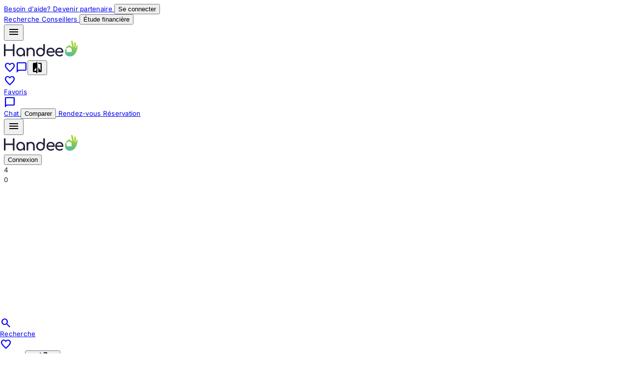

--- FILE ---
content_type: text/html;charset=UTF-8
request_url: https://handee.fr/not-found
body_size: 79643
content:
<!DOCTYPE html><html class="no-js" lang="fr" dir="ltr" data-beasties-container><head>
    <meta charset="utf-8">
    <title>
      Immobilier Neuf France | Appartements &amp; Maisons Neuves | Handee
    </title>
    <meta name="description" content="Achetez votre appartement ou maison en France. +15 000 biens immobiliers neufs et anciens à vendre. Comparez les prix, trouvez les meilleurs programmes et biens anciens, contactez un conseiller immobilier. Investissement défiscalisant LMNP, SCPI, immobilier locatif.">
    <meta name="keywords" content="acheter appartement France, prix appartement, appartement à vendre France, maison à vendre, achat immobilier, appartement ancien, maison ancienne, immobilier ancien, appartement neuf, maison neuve, programme immobilier, prix immobilier, conseiller immobilier achat, achat appartement investissement, immobilier locatif, SCPI achat, LMNP investissement, achat maison France, appartement T2 T3 T4, maison familiale, investissement immobilier France">
    <base href="/">

    <!-- Open Graph / Facebook -->
    <meta property="og:type" content="website">
    <meta property="og:site_name" content="Handee">
    <meta property="og:title" content="Immobilier Neuf France | Appartements &amp; Maisons Neuves | Handee">
    <meta property="og:description" content="Achetez votre appartement ou maison en France. +15 000 biens immobiliers neufs et anciens à vendre. Comparez les prix et contactez un conseiller immobilier.">
    <meta property="og:image" content="https://handee.fr/assets/images/og-image-handee.jpg">
    <meta property="og:url" content="https://handee.fr">
    <meta property="og:locale" content="fr_FR">

    <!-- Twitter Card - Enhanced -->
    <meta name="twitter:card" content="summary_large_image">
    <meta name="twitter:site" content="@handee_fr">
    <meta name="twitter:creator" content="@handee_fr">
    <meta name="twitter:title" content="Acheter Appartement Neuf France | Prix &amp; Programmes Immobiliers | Handee">
    <meta name="twitter:description" content="Achetez votre appartement ou maison en France. +15 000 biens immobiliers neufs et anciens à vendre. Comparez les prix et contactez un conseiller immobilier.">
    <meta name="twitter:image" content="https://handee.fr/assets/images/twitter-card-handee.jpg">
    <meta name="twitter:image:alt" content="Handee - Plateforme achat immobilier France">

    <!-- Additional Social Media -->
    <meta property="og:site_name" content="Handee - Achat Immobilier France">
    <meta property="article:author" content="Handee">
    <meta property="article:publisher" content="https://www.facebook.com/handeefrance/">

    <!-- Additional SEO meta tags -->
    <meta name="robots" content="index, follow, max-snippet:-1, max-image-preview:large, max-video-preview:-1">
    <meta name="googlebot" content="index, follow">
    <link rel="canonical" href="https://handee.fr">

    <!-- Geographic and Local SEO -->
    <meta name="geo.region" content="FR">
    <meta name="geo.country" content="France">
    <meta name="geo.placename" content="France">
    <meta name="ICBM" content="46.227638,2.213749">
    <meta name="distribution" content="global">
    <meta name="rating" content="general">
    <meta name="revisit-after" content="1 days">

    <!-- E-commerce & Real Estate specific -->
    <meta name="category" content="Real Estate, Immobilier, Investment, Achat Immobilier">
    <meta name="coverage" content="France">
    <meta name="target" content="France, acheter appartement, prix appartement, appartement à vendre, maison à vendre, achat immobilier, appartement ancien, maison ancienne, immobilier ancien, appartement neuf, maison neuve, conseiller immobilier, achat maison France">

    <!-- Mobile optimization -->
    <meta name="HandheldFriendly" content="true">
    <meta name="MobileOptimized" content="width">
    <meta name="format-detection" content="telephone=no">
    <meta name="apple-mobile-web-app-capable" content="yes">
    <meta name="mobile-web-app-capable" content="yes">
    <meta name="apple-mobile-web-app-status-bar-style" content="default">

    <!-- Performance hints -->
    <meta http-equiv="Cache-Control" content="max-age=31536000">
    <link rel="dns-prefetch" href="//fonts.googleapis.com">
    <link rel="dns-prefetch" href="//maps.googleapis.com">
    <link rel="preconnect" href="https://fonts.gstatic.com" crossorigin>
    <!-- Preconnect to Google Maps API for faster loading when needed -->
    <link rel="preconnect" href="https://maps.googleapis.com" crossorigin>

    <!-- Google Maps API - Loaded upfront for better reliability -->
    <script async defer src="https://maps.googleapis.com/maps/api/js?key=AIzaSyCPvD3noD2VGKpfQB0EpNSGX2XaMQVzv8Y&amp;libraries=places,geocoding"></script>

    <meta name="copyright" content="Handee">
    <meta name="language" content="FR">
    <meta name="author" content="contact@handee.fr">
    <meta name="reply-to" content="support@handee.fr">
    <meta http-equiv="X-UA-Compatible" content="IE=edge">
    <meta name="viewport" content="width=device-width, initial-scale=1.0, maximum-scale=5.0, viewport-fit=cover">

    <meta name="apple-mobile-web-app-title" content="handee">
    <meta name="application-name" content="handee">
    <meta name="msapplication-TileColor" content="#1F1F39">
    <meta name="theme-color" content="#ffffff">

    <!-- Critical CSS loaded synchronously to prevent FOUC -->
    <!-- Preload for faster download, but load synchronously for SSR -->
    <link rel="preload" href="tailwind-4.1.8.css?v=1" as="style">
    <link rel="stylesheet" href="tailwind-4.1.8.css?v=1">
    <link rel="preload" href="material-20.2.12.css?v=1" as="style">
    <link rel="stylesheet" href="material-20.2.12.css?v=1">
    <link rel="apple-touch-icon" sizes="180x180" href="../assets/apple-touch-icon.png">
    <link rel="icon" type="image/png" sizes="32x32" href="../assets/favicon-32x32.png">
    <link rel="icon" type="image/png" sizes="16x16" href="../assets/favicon-16x16.png">
    <link rel="manifest" href="../assets/site.webmanifest">
    <link rel="mask-icon" href="../assets/safari-pinned-tab.svg" color="#1F1F39">

    <link rel="preload" href="../assets/fonts/handee.woff" as="font" crossorigin>

    <link rel="preconnect" href="https://fonts.googleapis.com" crossorigin>
    <!-- Material Icons loaded asynchronously to avoid render blocking -->
    <link rel="preload" href="https://fonts.googleapis.com/icon?family=Material+Icons|Material+Icons+Outlined" as="style" onload="
        this.onload = null;
        this.rel = 'stylesheet';
      ">
    <noscript>
      <link rel="stylesheet" href="https://fonts.googleapis.com/icon?family=Material+Icons|Material+Icons+Outlined">
    </noscript>
    <style>@font-face{font-family:'Roboto';font-style:italic;font-weight:100 900;font-stretch:100%;font-display:swap;src:url(https://fonts.gstatic.com/s/roboto/v50/KFO5CnqEu92Fr1Mu53ZEC9_Vu3r1gIhOszmkC3kaWzU.woff2) format('woff2');unicode-range:U+0460-052F, U+1C80-1C8A, U+20B4, U+2DE0-2DFF, U+A640-A69F, U+FE2E-FE2F;}@font-face{font-family:'Roboto';font-style:italic;font-weight:100 900;font-stretch:100%;font-display:swap;src:url(https://fonts.gstatic.com/s/roboto/v50/KFO5CnqEu92Fr1Mu53ZEC9_Vu3r1gIhOszmkAnkaWzU.woff2) format('woff2');unicode-range:U+0301, U+0400-045F, U+0490-0491, U+04B0-04B1, U+2116;}@font-face{font-family:'Roboto';font-style:italic;font-weight:100 900;font-stretch:100%;font-display:swap;src:url(https://fonts.gstatic.com/s/roboto/v50/KFO5CnqEu92Fr1Mu53ZEC9_Vu3r1gIhOszmkCnkaWzU.woff2) format('woff2');unicode-range:U+1F00-1FFF;}@font-face{font-family:'Roboto';font-style:italic;font-weight:100 900;font-stretch:100%;font-display:swap;src:url(https://fonts.gstatic.com/s/roboto/v50/KFO5CnqEu92Fr1Mu53ZEC9_Vu3r1gIhOszmkBXkaWzU.woff2) format('woff2');unicode-range:U+0370-0377, U+037A-037F, U+0384-038A, U+038C, U+038E-03A1, U+03A3-03FF;}@font-face{font-family:'Roboto';font-style:italic;font-weight:100 900;font-stretch:100%;font-display:swap;src:url(https://fonts.gstatic.com/s/roboto/v50/KFO5CnqEu92Fr1Mu53ZEC9_Vu3r1gIhOszmkenkaWzU.woff2) format('woff2');unicode-range:U+0302-0303, U+0305, U+0307-0308, U+0310, U+0312, U+0315, U+031A, U+0326-0327, U+032C, U+032F-0330, U+0332-0333, U+0338, U+033A, U+0346, U+034D, U+0391-03A1, U+03A3-03A9, U+03B1-03C9, U+03D1, U+03D5-03D6, U+03F0-03F1, U+03F4-03F5, U+2016-2017, U+2034-2038, U+203C, U+2040, U+2043, U+2047, U+2050, U+2057, U+205F, U+2070-2071, U+2074-208E, U+2090-209C, U+20D0-20DC, U+20E1, U+20E5-20EF, U+2100-2112, U+2114-2115, U+2117-2121, U+2123-214F, U+2190, U+2192, U+2194-21AE, U+21B0-21E5, U+21F1-21F2, U+21F4-2211, U+2213-2214, U+2216-22FF, U+2308-230B, U+2310, U+2319, U+231C-2321, U+2336-237A, U+237C, U+2395, U+239B-23B7, U+23D0, U+23DC-23E1, U+2474-2475, U+25AF, U+25B3, U+25B7, U+25BD, U+25C1, U+25CA, U+25CC, U+25FB, U+266D-266F, U+27C0-27FF, U+2900-2AFF, U+2B0E-2B11, U+2B30-2B4C, U+2BFE, U+3030, U+FF5B, U+FF5D, U+1D400-1D7FF, U+1EE00-1EEFF;}@font-face{font-family:'Roboto';font-style:italic;font-weight:100 900;font-stretch:100%;font-display:swap;src:url(https://fonts.gstatic.com/s/roboto/v50/KFO5CnqEu92Fr1Mu53ZEC9_Vu3r1gIhOszmkaHkaWzU.woff2) format('woff2');unicode-range:U+0001-000C, U+000E-001F, U+007F-009F, U+20DD-20E0, U+20E2-20E4, U+2150-218F, U+2190, U+2192, U+2194-2199, U+21AF, U+21E6-21F0, U+21F3, U+2218-2219, U+2299, U+22C4-22C6, U+2300-243F, U+2440-244A, U+2460-24FF, U+25A0-27BF, U+2800-28FF, U+2921-2922, U+2981, U+29BF, U+29EB, U+2B00-2BFF, U+4DC0-4DFF, U+FFF9-FFFB, U+10140-1018E, U+10190-1019C, U+101A0, U+101D0-101FD, U+102E0-102FB, U+10E60-10E7E, U+1D2C0-1D2D3, U+1D2E0-1D37F, U+1F000-1F0FF, U+1F100-1F1AD, U+1F1E6-1F1FF, U+1F30D-1F30F, U+1F315, U+1F31C, U+1F31E, U+1F320-1F32C, U+1F336, U+1F378, U+1F37D, U+1F382, U+1F393-1F39F, U+1F3A7-1F3A8, U+1F3AC-1F3AF, U+1F3C2, U+1F3C4-1F3C6, U+1F3CA-1F3CE, U+1F3D4-1F3E0, U+1F3ED, U+1F3F1-1F3F3, U+1F3F5-1F3F7, U+1F408, U+1F415, U+1F41F, U+1F426, U+1F43F, U+1F441-1F442, U+1F444, U+1F446-1F449, U+1F44C-1F44E, U+1F453, U+1F46A, U+1F47D, U+1F4A3, U+1F4B0, U+1F4B3, U+1F4B9, U+1F4BB, U+1F4BF, U+1F4C8-1F4CB, U+1F4D6, U+1F4DA, U+1F4DF, U+1F4E3-1F4E6, U+1F4EA-1F4ED, U+1F4F7, U+1F4F9-1F4FB, U+1F4FD-1F4FE, U+1F503, U+1F507-1F50B, U+1F50D, U+1F512-1F513, U+1F53E-1F54A, U+1F54F-1F5FA, U+1F610, U+1F650-1F67F, U+1F687, U+1F68D, U+1F691, U+1F694, U+1F698, U+1F6AD, U+1F6B2, U+1F6B9-1F6BA, U+1F6BC, U+1F6C6-1F6CF, U+1F6D3-1F6D7, U+1F6E0-1F6EA, U+1F6F0-1F6F3, U+1F6F7-1F6FC, U+1F700-1F7FF, U+1F800-1F80B, U+1F810-1F847, U+1F850-1F859, U+1F860-1F887, U+1F890-1F8AD, U+1F8B0-1F8BB, U+1F8C0-1F8C1, U+1F900-1F90B, U+1F93B, U+1F946, U+1F984, U+1F996, U+1F9E9, U+1FA00-1FA6F, U+1FA70-1FA7C, U+1FA80-1FA89, U+1FA8F-1FAC6, U+1FACE-1FADC, U+1FADF-1FAE9, U+1FAF0-1FAF8, U+1FB00-1FBFF;}@font-face{font-family:'Roboto';font-style:italic;font-weight:100 900;font-stretch:100%;font-display:swap;src:url(https://fonts.gstatic.com/s/roboto/v50/KFO5CnqEu92Fr1Mu53ZEC9_Vu3r1gIhOszmkCXkaWzU.woff2) format('woff2');unicode-range:U+0102-0103, U+0110-0111, U+0128-0129, U+0168-0169, U+01A0-01A1, U+01AF-01B0, U+0300-0301, U+0303-0304, U+0308-0309, U+0323, U+0329, U+1EA0-1EF9, U+20AB;}@font-face{font-family:'Roboto';font-style:italic;font-weight:100 900;font-stretch:100%;font-display:swap;src:url(https://fonts.gstatic.com/s/roboto/v50/KFO5CnqEu92Fr1Mu53ZEC9_Vu3r1gIhOszmkCHkaWzU.woff2) format('woff2');unicode-range:U+0100-02BA, U+02BD-02C5, U+02C7-02CC, U+02CE-02D7, U+02DD-02FF, U+0304, U+0308, U+0329, U+1D00-1DBF, U+1E00-1E9F, U+1EF2-1EFF, U+2020, U+20A0-20AB, U+20AD-20C0, U+2113, U+2C60-2C7F, U+A720-A7FF;}@font-face{font-family:'Roboto';font-style:italic;font-weight:100 900;font-stretch:100%;font-display:swap;src:url(https://fonts.gstatic.com/s/roboto/v50/KFO5CnqEu92Fr1Mu53ZEC9_Vu3r1gIhOszmkBnka.woff2) format('woff2');unicode-range:U+0000-00FF, U+0131, U+0152-0153, U+02BB-02BC, U+02C6, U+02DA, U+02DC, U+0304, U+0308, U+0329, U+2000-206F, U+20AC, U+2122, U+2191, U+2193, U+2212, U+2215, U+FEFF, U+FFFD;}@font-face{font-family:'Roboto';font-style:normal;font-weight:100 900;font-stretch:100%;font-display:swap;src:url(https://fonts.gstatic.com/s/roboto/v50/KFO7CnqEu92Fr1ME7kSn66aGLdTylUAMa3GUBGEe.woff2) format('woff2');unicode-range:U+0460-052F, U+1C80-1C8A, U+20B4, U+2DE0-2DFF, U+A640-A69F, U+FE2E-FE2F;}@font-face{font-family:'Roboto';font-style:normal;font-weight:100 900;font-stretch:100%;font-display:swap;src:url(https://fonts.gstatic.com/s/roboto/v50/KFO7CnqEu92Fr1ME7kSn66aGLdTylUAMa3iUBGEe.woff2) format('woff2');unicode-range:U+0301, U+0400-045F, U+0490-0491, U+04B0-04B1, U+2116;}@font-face{font-family:'Roboto';font-style:normal;font-weight:100 900;font-stretch:100%;font-display:swap;src:url(https://fonts.gstatic.com/s/roboto/v50/KFO7CnqEu92Fr1ME7kSn66aGLdTylUAMa3CUBGEe.woff2) format('woff2');unicode-range:U+1F00-1FFF;}@font-face{font-family:'Roboto';font-style:normal;font-weight:100 900;font-stretch:100%;font-display:swap;src:url(https://fonts.gstatic.com/s/roboto/v50/KFO7CnqEu92Fr1ME7kSn66aGLdTylUAMa3-UBGEe.woff2) format('woff2');unicode-range:U+0370-0377, U+037A-037F, U+0384-038A, U+038C, U+038E-03A1, U+03A3-03FF;}@font-face{font-family:'Roboto';font-style:normal;font-weight:100 900;font-stretch:100%;font-display:swap;src:url(https://fonts.gstatic.com/s/roboto/v50/KFO7CnqEu92Fr1ME7kSn66aGLdTylUAMawCUBGEe.woff2) format('woff2');unicode-range:U+0302-0303, U+0305, U+0307-0308, U+0310, U+0312, U+0315, U+031A, U+0326-0327, U+032C, U+032F-0330, U+0332-0333, U+0338, U+033A, U+0346, U+034D, U+0391-03A1, U+03A3-03A9, U+03B1-03C9, U+03D1, U+03D5-03D6, U+03F0-03F1, U+03F4-03F5, U+2016-2017, U+2034-2038, U+203C, U+2040, U+2043, U+2047, U+2050, U+2057, U+205F, U+2070-2071, U+2074-208E, U+2090-209C, U+20D0-20DC, U+20E1, U+20E5-20EF, U+2100-2112, U+2114-2115, U+2117-2121, U+2123-214F, U+2190, U+2192, U+2194-21AE, U+21B0-21E5, U+21F1-21F2, U+21F4-2211, U+2213-2214, U+2216-22FF, U+2308-230B, U+2310, U+2319, U+231C-2321, U+2336-237A, U+237C, U+2395, U+239B-23B7, U+23D0, U+23DC-23E1, U+2474-2475, U+25AF, U+25B3, U+25B7, U+25BD, U+25C1, U+25CA, U+25CC, U+25FB, U+266D-266F, U+27C0-27FF, U+2900-2AFF, U+2B0E-2B11, U+2B30-2B4C, U+2BFE, U+3030, U+FF5B, U+FF5D, U+1D400-1D7FF, U+1EE00-1EEFF;}@font-face{font-family:'Roboto';font-style:normal;font-weight:100 900;font-stretch:100%;font-display:swap;src:url(https://fonts.gstatic.com/s/roboto/v50/KFO7CnqEu92Fr1ME7kSn66aGLdTylUAMaxKUBGEe.woff2) format('woff2');unicode-range:U+0001-000C, U+000E-001F, U+007F-009F, U+20DD-20E0, U+20E2-20E4, U+2150-218F, U+2190, U+2192, U+2194-2199, U+21AF, U+21E6-21F0, U+21F3, U+2218-2219, U+2299, U+22C4-22C6, U+2300-243F, U+2440-244A, U+2460-24FF, U+25A0-27BF, U+2800-28FF, U+2921-2922, U+2981, U+29BF, U+29EB, U+2B00-2BFF, U+4DC0-4DFF, U+FFF9-FFFB, U+10140-1018E, U+10190-1019C, U+101A0, U+101D0-101FD, U+102E0-102FB, U+10E60-10E7E, U+1D2C0-1D2D3, U+1D2E0-1D37F, U+1F000-1F0FF, U+1F100-1F1AD, U+1F1E6-1F1FF, U+1F30D-1F30F, U+1F315, U+1F31C, U+1F31E, U+1F320-1F32C, U+1F336, U+1F378, U+1F37D, U+1F382, U+1F393-1F39F, U+1F3A7-1F3A8, U+1F3AC-1F3AF, U+1F3C2, U+1F3C4-1F3C6, U+1F3CA-1F3CE, U+1F3D4-1F3E0, U+1F3ED, U+1F3F1-1F3F3, U+1F3F5-1F3F7, U+1F408, U+1F415, U+1F41F, U+1F426, U+1F43F, U+1F441-1F442, U+1F444, U+1F446-1F449, U+1F44C-1F44E, U+1F453, U+1F46A, U+1F47D, U+1F4A3, U+1F4B0, U+1F4B3, U+1F4B9, U+1F4BB, U+1F4BF, U+1F4C8-1F4CB, U+1F4D6, U+1F4DA, U+1F4DF, U+1F4E3-1F4E6, U+1F4EA-1F4ED, U+1F4F7, U+1F4F9-1F4FB, U+1F4FD-1F4FE, U+1F503, U+1F507-1F50B, U+1F50D, U+1F512-1F513, U+1F53E-1F54A, U+1F54F-1F5FA, U+1F610, U+1F650-1F67F, U+1F687, U+1F68D, U+1F691, U+1F694, U+1F698, U+1F6AD, U+1F6B2, U+1F6B9-1F6BA, U+1F6BC, U+1F6C6-1F6CF, U+1F6D3-1F6D7, U+1F6E0-1F6EA, U+1F6F0-1F6F3, U+1F6F7-1F6FC, U+1F700-1F7FF, U+1F800-1F80B, U+1F810-1F847, U+1F850-1F859, U+1F860-1F887, U+1F890-1F8AD, U+1F8B0-1F8BB, U+1F8C0-1F8C1, U+1F900-1F90B, U+1F93B, U+1F946, U+1F984, U+1F996, U+1F9E9, U+1FA00-1FA6F, U+1FA70-1FA7C, U+1FA80-1FA89, U+1FA8F-1FAC6, U+1FACE-1FADC, U+1FADF-1FAE9, U+1FAF0-1FAF8, U+1FB00-1FBFF;}@font-face{font-family:'Roboto';font-style:normal;font-weight:100 900;font-stretch:100%;font-display:swap;src:url(https://fonts.gstatic.com/s/roboto/v50/KFO7CnqEu92Fr1ME7kSn66aGLdTylUAMa3OUBGEe.woff2) format('woff2');unicode-range:U+0102-0103, U+0110-0111, U+0128-0129, U+0168-0169, U+01A0-01A1, U+01AF-01B0, U+0300-0301, U+0303-0304, U+0308-0309, U+0323, U+0329, U+1EA0-1EF9, U+20AB;}@font-face{font-family:'Roboto';font-style:normal;font-weight:100 900;font-stretch:100%;font-display:swap;src:url(https://fonts.gstatic.com/s/roboto/v50/KFO7CnqEu92Fr1ME7kSn66aGLdTylUAMa3KUBGEe.woff2) format('woff2');unicode-range:U+0100-02BA, U+02BD-02C5, U+02C7-02CC, U+02CE-02D7, U+02DD-02FF, U+0304, U+0308, U+0329, U+1D00-1DBF, U+1E00-1E9F, U+1EF2-1EFF, U+2020, U+20A0-20AB, U+20AD-20C0, U+2113, U+2C60-2C7F, U+A720-A7FF;}@font-face{font-family:'Roboto';font-style:normal;font-weight:100 900;font-stretch:100%;font-display:swap;src:url(https://fonts.gstatic.com/s/roboto/v50/KFO7CnqEu92Fr1ME7kSn66aGLdTylUAMa3yUBA.woff2) format('woff2');unicode-range:U+0000-00FF, U+0131, U+0152-0153, U+02BB-02BC, U+02C6, U+02DA, U+02DC, U+0304, U+0308, U+0329, U+2000-206F, U+20AC, U+2122, U+2191, U+2193, U+2212, U+2215, U+FEFF, U+FFFD;}</style>
    <style>@font-face{font-family:'Inter';font-style:normal;font-weight:300;font-display:swap;src:url(https://fonts.gstatic.com/s/inter/v20/UcC73FwrK3iLTeHuS_nVMrMxCp50SjIa2JL7SUc.woff2) format('woff2');unicode-range:U+0460-052F, U+1C80-1C8A, U+20B4, U+2DE0-2DFF, U+A640-A69F, U+FE2E-FE2F;}@font-face{font-family:'Inter';font-style:normal;font-weight:300;font-display:swap;src:url(https://fonts.gstatic.com/s/inter/v20/UcC73FwrK3iLTeHuS_nVMrMxCp50SjIa0ZL7SUc.woff2) format('woff2');unicode-range:U+0301, U+0400-045F, U+0490-0491, U+04B0-04B1, U+2116;}@font-face{font-family:'Inter';font-style:normal;font-weight:300;font-display:swap;src:url(https://fonts.gstatic.com/s/inter/v20/UcC73FwrK3iLTeHuS_nVMrMxCp50SjIa2ZL7SUc.woff2) format('woff2');unicode-range:U+1F00-1FFF;}@font-face{font-family:'Inter';font-style:normal;font-weight:300;font-display:swap;src:url(https://fonts.gstatic.com/s/inter/v20/UcC73FwrK3iLTeHuS_nVMrMxCp50SjIa1pL7SUc.woff2) format('woff2');unicode-range:U+0370-0377, U+037A-037F, U+0384-038A, U+038C, U+038E-03A1, U+03A3-03FF;}@font-face{font-family:'Inter';font-style:normal;font-weight:300;font-display:swap;src:url(https://fonts.gstatic.com/s/inter/v20/UcC73FwrK3iLTeHuS_nVMrMxCp50SjIa2pL7SUc.woff2) format('woff2');unicode-range:U+0102-0103, U+0110-0111, U+0128-0129, U+0168-0169, U+01A0-01A1, U+01AF-01B0, U+0300-0301, U+0303-0304, U+0308-0309, U+0323, U+0329, U+1EA0-1EF9, U+20AB;}@font-face{font-family:'Inter';font-style:normal;font-weight:300;font-display:swap;src:url(https://fonts.gstatic.com/s/inter/v20/UcC73FwrK3iLTeHuS_nVMrMxCp50SjIa25L7SUc.woff2) format('woff2');unicode-range:U+0100-02BA, U+02BD-02C5, U+02C7-02CC, U+02CE-02D7, U+02DD-02FF, U+0304, U+0308, U+0329, U+1D00-1DBF, U+1E00-1E9F, U+1EF2-1EFF, U+2020, U+20A0-20AB, U+20AD-20C0, U+2113, U+2C60-2C7F, U+A720-A7FF;}@font-face{font-family:'Inter';font-style:normal;font-weight:300;font-display:swap;src:url(https://fonts.gstatic.com/s/inter/v20/UcC73FwrK3iLTeHuS_nVMrMxCp50SjIa1ZL7.woff2) format('woff2');unicode-range:U+0000-00FF, U+0131, U+0152-0153, U+02BB-02BC, U+02C6, U+02DA, U+02DC, U+0304, U+0308, U+0329, U+2000-206F, U+20AC, U+2122, U+2191, U+2193, U+2212, U+2215, U+FEFF, U+FFFD;}@font-face{font-family:'Inter';font-style:normal;font-weight:400;font-display:swap;src:url(https://fonts.gstatic.com/s/inter/v20/UcC73FwrK3iLTeHuS_nVMrMxCp50SjIa2JL7SUc.woff2) format('woff2');unicode-range:U+0460-052F, U+1C80-1C8A, U+20B4, U+2DE0-2DFF, U+A640-A69F, U+FE2E-FE2F;}@font-face{font-family:'Inter';font-style:normal;font-weight:400;font-display:swap;src:url(https://fonts.gstatic.com/s/inter/v20/UcC73FwrK3iLTeHuS_nVMrMxCp50SjIa0ZL7SUc.woff2) format('woff2');unicode-range:U+0301, U+0400-045F, U+0490-0491, U+04B0-04B1, U+2116;}@font-face{font-family:'Inter';font-style:normal;font-weight:400;font-display:swap;src:url(https://fonts.gstatic.com/s/inter/v20/UcC73FwrK3iLTeHuS_nVMrMxCp50SjIa2ZL7SUc.woff2) format('woff2');unicode-range:U+1F00-1FFF;}@font-face{font-family:'Inter';font-style:normal;font-weight:400;font-display:swap;src:url(https://fonts.gstatic.com/s/inter/v20/UcC73FwrK3iLTeHuS_nVMrMxCp50SjIa1pL7SUc.woff2) format('woff2');unicode-range:U+0370-0377, U+037A-037F, U+0384-038A, U+038C, U+038E-03A1, U+03A3-03FF;}@font-face{font-family:'Inter';font-style:normal;font-weight:400;font-display:swap;src:url(https://fonts.gstatic.com/s/inter/v20/UcC73FwrK3iLTeHuS_nVMrMxCp50SjIa2pL7SUc.woff2) format('woff2');unicode-range:U+0102-0103, U+0110-0111, U+0128-0129, U+0168-0169, U+01A0-01A1, U+01AF-01B0, U+0300-0301, U+0303-0304, U+0308-0309, U+0323, U+0329, U+1EA0-1EF9, U+20AB;}@font-face{font-family:'Inter';font-style:normal;font-weight:400;font-display:swap;src:url(https://fonts.gstatic.com/s/inter/v20/UcC73FwrK3iLTeHuS_nVMrMxCp50SjIa25L7SUc.woff2) format('woff2');unicode-range:U+0100-02BA, U+02BD-02C5, U+02C7-02CC, U+02CE-02D7, U+02DD-02FF, U+0304, U+0308, U+0329, U+1D00-1DBF, U+1E00-1E9F, U+1EF2-1EFF, U+2020, U+20A0-20AB, U+20AD-20C0, U+2113, U+2C60-2C7F, U+A720-A7FF;}@font-face{font-family:'Inter';font-style:normal;font-weight:400;font-display:swap;src:url(https://fonts.gstatic.com/s/inter/v20/UcC73FwrK3iLTeHuS_nVMrMxCp50SjIa1ZL7.woff2) format('woff2');unicode-range:U+0000-00FF, U+0131, U+0152-0153, U+02BB-02BC, U+02C6, U+02DA, U+02DC, U+0304, U+0308, U+0329, U+2000-206F, U+20AC, U+2122, U+2191, U+2193, U+2212, U+2215, U+FEFF, U+FFFD;}@font-face{font-family:'Inter';font-style:normal;font-weight:500;font-display:swap;src:url(https://fonts.gstatic.com/s/inter/v20/UcC73FwrK3iLTeHuS_nVMrMxCp50SjIa2JL7SUc.woff2) format('woff2');unicode-range:U+0460-052F, U+1C80-1C8A, U+20B4, U+2DE0-2DFF, U+A640-A69F, U+FE2E-FE2F;}@font-face{font-family:'Inter';font-style:normal;font-weight:500;font-display:swap;src:url(https://fonts.gstatic.com/s/inter/v20/UcC73FwrK3iLTeHuS_nVMrMxCp50SjIa0ZL7SUc.woff2) format('woff2');unicode-range:U+0301, U+0400-045F, U+0490-0491, U+04B0-04B1, U+2116;}@font-face{font-family:'Inter';font-style:normal;font-weight:500;font-display:swap;src:url(https://fonts.gstatic.com/s/inter/v20/UcC73FwrK3iLTeHuS_nVMrMxCp50SjIa2ZL7SUc.woff2) format('woff2');unicode-range:U+1F00-1FFF;}@font-face{font-family:'Inter';font-style:normal;font-weight:500;font-display:swap;src:url(https://fonts.gstatic.com/s/inter/v20/UcC73FwrK3iLTeHuS_nVMrMxCp50SjIa1pL7SUc.woff2) format('woff2');unicode-range:U+0370-0377, U+037A-037F, U+0384-038A, U+038C, U+038E-03A1, U+03A3-03FF;}@font-face{font-family:'Inter';font-style:normal;font-weight:500;font-display:swap;src:url(https://fonts.gstatic.com/s/inter/v20/UcC73FwrK3iLTeHuS_nVMrMxCp50SjIa2pL7SUc.woff2) format('woff2');unicode-range:U+0102-0103, U+0110-0111, U+0128-0129, U+0168-0169, U+01A0-01A1, U+01AF-01B0, U+0300-0301, U+0303-0304, U+0308-0309, U+0323, U+0329, U+1EA0-1EF9, U+20AB;}@font-face{font-family:'Inter';font-style:normal;font-weight:500;font-display:swap;src:url(https://fonts.gstatic.com/s/inter/v20/UcC73FwrK3iLTeHuS_nVMrMxCp50SjIa25L7SUc.woff2) format('woff2');unicode-range:U+0100-02BA, U+02BD-02C5, U+02C7-02CC, U+02CE-02D7, U+02DD-02FF, U+0304, U+0308, U+0329, U+1D00-1DBF, U+1E00-1E9F, U+1EF2-1EFF, U+2020, U+20A0-20AB, U+20AD-20C0, U+2113, U+2C60-2C7F, U+A720-A7FF;}@font-face{font-family:'Inter';font-style:normal;font-weight:500;font-display:swap;src:url(https://fonts.gstatic.com/s/inter/v20/UcC73FwrK3iLTeHuS_nVMrMxCp50SjIa1ZL7.woff2) format('woff2');unicode-range:U+0000-00FF, U+0131, U+0152-0153, U+02BB-02BC, U+02C6, U+02DA, U+02DC, U+0304, U+0308, U+0329, U+2000-206F, U+20AC, U+2122, U+2191, U+2193, U+2212, U+2215, U+FEFF, U+FFFD;}@font-face{font-family:'Inter';font-style:normal;font-weight:600;font-display:swap;src:url(https://fonts.gstatic.com/s/inter/v20/UcC73FwrK3iLTeHuS_nVMrMxCp50SjIa2JL7SUc.woff2) format('woff2');unicode-range:U+0460-052F, U+1C80-1C8A, U+20B4, U+2DE0-2DFF, U+A640-A69F, U+FE2E-FE2F;}@font-face{font-family:'Inter';font-style:normal;font-weight:600;font-display:swap;src:url(https://fonts.gstatic.com/s/inter/v20/UcC73FwrK3iLTeHuS_nVMrMxCp50SjIa0ZL7SUc.woff2) format('woff2');unicode-range:U+0301, U+0400-045F, U+0490-0491, U+04B0-04B1, U+2116;}@font-face{font-family:'Inter';font-style:normal;font-weight:600;font-display:swap;src:url(https://fonts.gstatic.com/s/inter/v20/UcC73FwrK3iLTeHuS_nVMrMxCp50SjIa2ZL7SUc.woff2) format('woff2');unicode-range:U+1F00-1FFF;}@font-face{font-family:'Inter';font-style:normal;font-weight:600;font-display:swap;src:url(https://fonts.gstatic.com/s/inter/v20/UcC73FwrK3iLTeHuS_nVMrMxCp50SjIa1pL7SUc.woff2) format('woff2');unicode-range:U+0370-0377, U+037A-037F, U+0384-038A, U+038C, U+038E-03A1, U+03A3-03FF;}@font-face{font-family:'Inter';font-style:normal;font-weight:600;font-display:swap;src:url(https://fonts.gstatic.com/s/inter/v20/UcC73FwrK3iLTeHuS_nVMrMxCp50SjIa2pL7SUc.woff2) format('woff2');unicode-range:U+0102-0103, U+0110-0111, U+0128-0129, U+0168-0169, U+01A0-01A1, U+01AF-01B0, U+0300-0301, U+0303-0304, U+0308-0309, U+0323, U+0329, U+1EA0-1EF9, U+20AB;}@font-face{font-family:'Inter';font-style:normal;font-weight:600;font-display:swap;src:url(https://fonts.gstatic.com/s/inter/v20/UcC73FwrK3iLTeHuS_nVMrMxCp50SjIa25L7SUc.woff2) format('woff2');unicode-range:U+0100-02BA, U+02BD-02C5, U+02C7-02CC, U+02CE-02D7, U+02DD-02FF, U+0304, U+0308, U+0329, U+1D00-1DBF, U+1E00-1E9F, U+1EF2-1EFF, U+2020, U+20A0-20AB, U+20AD-20C0, U+2113, U+2C60-2C7F, U+A720-A7FF;}@font-face{font-family:'Inter';font-style:normal;font-weight:600;font-display:swap;src:url(https://fonts.gstatic.com/s/inter/v20/UcC73FwrK3iLTeHuS_nVMrMxCp50SjIa1ZL7.woff2) format('woff2');unicode-range:U+0000-00FF, U+0131, U+0152-0153, U+02BB-02BC, U+02C6, U+02DA, U+02DC, U+0304, U+0308, U+0329, U+2000-206F, U+20AC, U+2122, U+2191, U+2193, U+2212, U+2215, U+FEFF, U+FFFD;}@font-face{font-family:'Inter';font-style:normal;font-weight:700;font-display:swap;src:url(https://fonts.gstatic.com/s/inter/v20/UcC73FwrK3iLTeHuS_nVMrMxCp50SjIa2JL7SUc.woff2) format('woff2');unicode-range:U+0460-052F, U+1C80-1C8A, U+20B4, U+2DE0-2DFF, U+A640-A69F, U+FE2E-FE2F;}@font-face{font-family:'Inter';font-style:normal;font-weight:700;font-display:swap;src:url(https://fonts.gstatic.com/s/inter/v20/UcC73FwrK3iLTeHuS_nVMrMxCp50SjIa0ZL7SUc.woff2) format('woff2');unicode-range:U+0301, U+0400-045F, U+0490-0491, U+04B0-04B1, U+2116;}@font-face{font-family:'Inter';font-style:normal;font-weight:700;font-display:swap;src:url(https://fonts.gstatic.com/s/inter/v20/UcC73FwrK3iLTeHuS_nVMrMxCp50SjIa2ZL7SUc.woff2) format('woff2');unicode-range:U+1F00-1FFF;}@font-face{font-family:'Inter';font-style:normal;font-weight:700;font-display:swap;src:url(https://fonts.gstatic.com/s/inter/v20/UcC73FwrK3iLTeHuS_nVMrMxCp50SjIa1pL7SUc.woff2) format('woff2');unicode-range:U+0370-0377, U+037A-037F, U+0384-038A, U+038C, U+038E-03A1, U+03A3-03FF;}@font-face{font-family:'Inter';font-style:normal;font-weight:700;font-display:swap;src:url(https://fonts.gstatic.com/s/inter/v20/UcC73FwrK3iLTeHuS_nVMrMxCp50SjIa2pL7SUc.woff2) format('woff2');unicode-range:U+0102-0103, U+0110-0111, U+0128-0129, U+0168-0169, U+01A0-01A1, U+01AF-01B0, U+0300-0301, U+0303-0304, U+0308-0309, U+0323, U+0329, U+1EA0-1EF9, U+20AB;}@font-face{font-family:'Inter';font-style:normal;font-weight:700;font-display:swap;src:url(https://fonts.gstatic.com/s/inter/v20/UcC73FwrK3iLTeHuS_nVMrMxCp50SjIa25L7SUc.woff2) format('woff2');unicode-range:U+0100-02BA, U+02BD-02C5, U+02C7-02CC, U+02CE-02D7, U+02DD-02FF, U+0304, U+0308, U+0329, U+1D00-1DBF, U+1E00-1E9F, U+1EF2-1EFF, U+2020, U+20A0-20AB, U+20AD-20C0, U+2113, U+2C60-2C7F, U+A720-A7FF;}@font-face{font-family:'Inter';font-style:normal;font-weight:700;font-display:swap;src:url(https://fonts.gstatic.com/s/inter/v20/UcC73FwrK3iLTeHuS_nVMrMxCp50SjIa1ZL7.woff2) format('woff2');unicode-range:U+0000-00FF, U+0131, U+0152-0153, U+02BB-02BC, U+02C6, U+02DA, U+02DC, U+0304, U+0308, U+0329, U+2000-206F, U+20AC, U+2122, U+2191, U+2193, U+2212, U+2215, U+FEFF, U+FFFD;}</style>
    <!-- Remixicon removed - replaced with Material Symbols Outlined -->
    <!-- Material Symbols Outlined - optimized to reduce font size from 4MB to ~200KB -->
    <!-- Only load the specific variations we actually use: opsz 24-48, wght 300-400, FILL 0-1, GRAD 0 -->
    <link rel="preload" href="https://fonts.googleapis.com/css2?family=Material+Symbols+Outlined:opsz,wght,FILL,GRAD@24..48,300..400,0..1,0&amp;display=swap" as="style" onload="
        this.onload = null;
        this.rel = 'stylesheet';
      ">
    <noscript>
      <link href="https://fonts.googleapis.com/css2?family=Material+Symbols+Outlined:opsz,wght,FILL,GRAD@24..48,300..400,0..1,0&display=swap" rel="stylesheet">
    </noscript>
    <!-- Swiper CSS v12.0.3 - CDN import to avoid SCSS compilation issues with CSS Nesting -->
    <!-- Loaded asynchronously to avoid render blocking -->
    <link rel="preload" href="https://cdn.jsdelivr.net/npm/swiper@12.0.3/swiper-bundle.min.css" as="style" crossorigin="anonymous" onload="
        this.onload = null;
        this.rel = 'stylesheet';
      ">
    <noscript>
      <link rel="stylesheet" href="https://cdn.jsdelivr.net/npm/swiper@12.0.3/swiper-bundle.min.css" crossorigin="anonymous">
    </noscript>

    <!-- OpenSearch for site search -->
    <link rel="search" type="application/opensearchdescription+xml" title="Handee - Recherche immobilière" href="/opensearch.xml">

    <!-- Structured Data for Real Estate - Enhanced -->
    <!-- Note: JSON-LD kept inline for SEO, but optimized for size -->
    <script type="application/ld+json">
      {
        "@context": "https://schema.org",
        "@type": ["RealEstateAgent", "LocalBusiness", "Organization"],
        "@id": "https://handee.fr/#organization",
        "name": "Handee",
        "alternateName": "Handee Immobilier",
        "description": "Plateforme d'achat immobilier en France - Trouvez votre appartement ou maison neuf/ancien parmi +50! 000 biens à vendre. Comparez les prix, trouvez les meilleurs programmes et biens anciens, contactez un conseiller immobilier. Investissement défiscalisant LMNP, SCPI.",
        "url": "https://handee.fr",
        "logo": {
          "@type": "ImageObject",
          "url": "https://handee.fr/assets/images/menu/handee-menu-logo.svg",
          "width": 200,
          "height": 60
        },
        "image": "https://handee.fr/assets/images/handee-og-image.jpg",
        "address": {
          "@type": "PostalAddress",
          "addressCountry": "FR",
          "addressRegion": "France"
        },
        "geo": {
          "@type": "GeoCoordinates",
          "latitude": "46.227638",
          "longitude": "2.213749"
        },
        "contactPoint": {
          "@type": "ContactPoint",
          "telephone": "+33-1-85-65-34-60",
          "contactType": "customer service",
          "availableLanguage": "French",
          "areaServed": "FR"
        },
        "sameAs": [
          "https://fr.linkedin.com/company/handeefrance",
          "https://www.facebook.com/handeefrance/",
          "https://www.instagram.com/handee.fr"
        ],
        "areaServed": {
          "@type": "Country",
          "name": "France"
        },
        "serviceType": [
          "Achat immobilier",
          "Immobilier neuf",
          "Immobilier ancien",
          "Appartement neuf",
          "Appartement ancien",
          "Maison neuve",
          "Maison ancienne",
          "Programme immobilier",
          "Conseil immobilier",
          "Investissement immobilier",
          "LMNP",
          "SCPI",
          "Prix immobilier"
        ],
        "hasOfferCatalog": {
          "@type": "OfferCatalog",
          "name": "Catalogue immobilier neuf France",
          "itemListElement": [
            {
              "@type": "Offer",
              "itemOffered": {
                "@type": "Service",
                "name": "Recherche appartement neuf France",
                "description": "Trouvez votre appartement neuf en France parmi +15 000 biens"
              }
            },
            {
              "@type": "Offer",
              "itemOffered": {
                "@type": "Service",
                "name": "Investissement immobilier défiscalisant",
                "description": "Bénéficiez des dispositifs Pinel, LMNP, SCPI avec notre comparateur"
              }
            },
            {
              "@type": "Offer",
              "itemOffered": {
                "@type": "Service",
                "name": "Conseil immobilier personnalisé",
                "description": "Contactez un conseiller immobilier vérifié dans toute la France"
              }
            }
          ]
        },
        "aggregateRating": {
          "@type": "AggregateRating",
          "ratingValue": "4.8",
          "reviewCount": "1250",
          "bestRating": "5",
          "worstRating": "1"
        },
        "foundingDate": "2020",
        "numberOfEmployees": "50",
        "knowsAbout": [
          "Acheter appartement France",
          "Prix appartement France",
          "Appartement à vendre France",
          "Maison à vendre France",
          "Achat immobilier France",
          "Appartement ancien",
          "Maison ancienne",
          "Immobilier ancien France",
          "Appartement neuf France",
          "Maison neuve France",
          "Programme immobilier neuf",
          "Prix immobilier France",
          "Conseiller immobilier achat",
          "Achat appartement investissement",
          "Immobilier locatif France",
          "SCPI achat",
          "LMNP investissement",
          "Promoteur immobilier France",
          "Agence immobilière France",
          "Frais achat appartement",
          "Prix maison France",
          "Appartement T2 T3 T4",
          "Maison familiale",
          "Investissement immobilier défiscalisant",
          "Location meublée non professionnelle",
          "Société civile de placement immobilier",
          "VEFA appartement",
          "Appartement en VEFA",
          "Maison en VEFA"
        ]
      }
    </script>

    <script type="application/ld+json">
      {
        "@context": "https://schema.org",
        "@type": "WebSite",
        "name": "Handee - Immobilier Neuf France",
        "url": "https://handee.fr",
        "description": "Trouvez votre appartement ou maison neuve en France. Comparez les prix et contactez un conseiller immobilier vérifié.",
        "publisher": {
          "@type": "Organization",
          "name": "Handee",
          "logo": {
            "@type": "ImageObject",
            "url": "https://handee.fr/assets/images/menu/handee-menu-logo.svg"
          }
        },
        "potentialAction": {
          "@type": "SearchAction",
          "target": "https://handee.fr/search?q={search_term_string}",
          "query-input": "required name=search_term_string"
        }
      }
    </script>

    <script type="application/ld+json">
      {
        "@context": "https://schema.org",
        "@type": "FAQPage",
        "mainEntity": [
          {
            "@type": "Question",
            "name": "Comment acheter un appartement neuf en France ?",
            "acceptedAnswer": {
              "@type": "Answer",
              "text": "Utilisez Handee pour acheter votre appartement neuf en France. Parcourez +15 000 biens immobiliers neufs à vendre de 200+ promoteurs. Comparez les prix, consultez les programmes et contactez un conseiller immobilier vérifié."
            }
          },
          {
            "@type": "Question",
            "name": "Quel est le prix d'un appartement neuf en France ?",
            "acceptedAnswer": {
              "@type": "Answer",
              "text": "Les prix des appartements neufs en France varient selon la localisation. Handee vous permet de comparer les prix en temps réel de milliers de programmes immobiliers neufs. Contactez un conseiller pour une estimation personnalisée."
            }
          },
          {
            "@type": "Question",
            "name": "Où trouver des maisons neuves à vendre en France ?",
            "acceptedAnswer": {
              "@type": "Answer",
              "text": "Handee référence plus de 15 000 maisons neuves à vendre en France. Utilisez notre moteur de recherche pour filtrer par région, budget et caractéristiques. Tous les programmes sont vérifiés et mis à jour régulièrement."
            }
          },
          {
            "@type": "Question",
            "name": "Comment investir dans l'immobilier locatif en France ?",
            "acceptedAnswer": {
              "@type": "Answer",
              "text": "Investissez dans l'immobilier locatif avec LMNP ou SCPI. Handee vous aide à trouver les meilleurs biens locatifs neufs ou anciens avec calcul automatique de rentabilité et fiscalité. Comparez les investissements locatifs et contactez un conseiller spécialisé."
            }
          },
          {
            "@type": "Question",
            "name": "Comment contacter un conseiller pour acheter un appartement ?",
            "acceptedAnswer": {
              "@type": "Answer",
              "text": "Créez votre compte gratuit sur Handee, consultez les profils des conseillers immobiliers avec leurs notations et avis clients, puis contactez celui qui correspond à votre projet d'achat. Service 100% gratuit pour les particuliers."
            }
          },
          {
            "@type": "Question",
            "name": "Quels sont les frais pour acheter un appartement neuf ?",
            "acceptedAnswer": {
              "@type": "Answer",
              "text": "Pour un appartement neuf, les frais de notaire sont réduits à 2-3% contre 7-8% pour l'ancien. Handee calcule automatiquement tous vos frais (notaire, banque, assurances) et vous aide à optimiser votre achat immobilier."
            }
          },
          {
            "@type": "Question",
            "name": "Comment trouver un programme immobilier neuf près de chez moi ?",
            "acceptedAnswer": {
              "@type": "Answer",
              "text": "Utilisez la recherche géolocalisée de Handee pour trouver des programmes immobiliers neufs dans votre région. Filtrez par ville, département ou région. Tous les programmes sont géolocalisés avec cartes interactives."
            }
          },
          {
            "@type": "Question",
            "name": "Où trouver des appartements anciens à vendre en France ?",
            "acceptedAnswer": {
              "@type": "Answer",
              "text": "Handee référence des milliers d'appartements anciens à vendre dans toute la France. Utilisez nos filtres pour chercher par ville, budget, nombre de pièces et caractéristiques. Comparez les prix et visitez virtuellement les biens."
            }
          },
          {
            "@type": "Question",
            "name": "Quelle est la différence entre appartement neuf et ancien ?",
            "acceptedAnswer": {
              "@type": "Answer",
              "text": "L'appartement neuf bénéficie de garanties constructeur, normes énergétiques récentes et frais de notaire réduits (2-3%). L'ancien offre souvent un prix plus accessible mais nécessite parfois des travaux. Handee vous aide à comparer les deux options."
            }
          },
          {
            "@type": "Question",
            "name": "Comment estimer le prix d'un appartement en France ?",
            "acceptedAnswer": {
              "@type": "Answer",
              "text": "Handee vous fournit des estimations de prix basées sur des milliers de transactions réelles. Nos algorithmes analysent la localisation, la superficie, l'état du bien et les prix du marché local pour vous donner une estimation précise."
            }
          },
          {
            "@type": "Question",
            "name": "Quels sont les avantages d'acheter avec un conseiller immobilier ?",
            "acceptedAnswer": {
              "@type": "Answer",
              "text": "Un conseiller immobilier vous accompagne dans toutes les étapes : recherche, négociation, visites, diagnostics, financement. Il vous fait gagner du temps, évite les pièges et optimise votre achat. Service gratuit sur Handee."
            }
          },
          {
            "@type": "Question",
            "name": "Comment financer l'achat d'un appartement en France ?",
            "acceptedAnswer": {
              "@type": "Answer",
              "text": "Handee vous met en relation avec des courtiers partenaires pour obtenir les meilleurs taux de crédit immobilier. Calculez votre capacité d'emprunt, comparez les offres bancaires et obtenez un accord de principe rapidement."
            }
          }
        ]
      }
    </script>

    <script type="application/ld+json">
      {
        "@context": "https://schema.org",
        "@type": "BreadcrumbList",
        "itemListElement": [
          {
            "@type": "ListItem",
            "position": 1,
            "name": "Accueil",
            "item": "https://handee.fr"
          },
          {
            "@type": "ListItem",
            "position": 2,
            "name": "Recherche immobilière",
            "item": "https://handee.fr/search"
          },
          {
            "@type": "ListItem",
            "position": 3,
            "name": "Programmes neufs",
            "item": "https://handee.fr/search?sgroup=programs"
          }
        ]
      }
    </script>

    <script type="application/ld+json">
      {
        "@context": "https://schema.org",
        "@type": "Service",
        "@id": "https://handee.fr/#service",
        "name": "Service d'achat immobilier France - Neuf & Ancien",
        "description": "Achetez votre appartement ou maison en France. Plateforme leader avec +15 000 biens immobiliers neufs et anciens à vendre. Comparez les prix, trouvez les meilleurs programmes et biens anciens, contactez un conseiller immobilier.",
        "provider": {
          "@id": "https://handee.fr/#organization"
        },
        "areaServed": {
          "@type": "Country",
          "name": "France"
        },
        "serviceType": [
          "Achat immobilier France",
          "Achat appartement neuf",
          "Achat appartement ancien",
          "Achat maison neuve",
          "Achat maison ancienne",
          "Recherche immobilier",
          "Conseil immobilier achat",
          "Prix immobilier France",
          "Investissement immobilier"
        ],
        "category": "Real Estate Services",
        "offers": {
          "@type": "Offer",
          "price": "0",
          "priceCurrency": "EUR",
          "description": "Service 100% gratuit pour acheter votre bien immobilier neuf"
        },
        "hasOfferCatalog": {
          "@type": "OfferCatalog",
          "name": "Catalogue achat immobilier France - Neuf & Ancien",
          "itemListElement": [
            {
              "@type": "Offer",
              "itemOffered": {
                "@type": "Service",
                "name": "Acheter appartement France",
                "description": "Service complet pour l'achat d'appartement neuf ou ancien en France"
              }
            },
            {
              "@type": "Offer",
              "itemOffered": {
                "@type": "Service",
                "name": "Prix immobilier France",
                "description": "Comparez les prix des biens immobiliers neufs et anciens en temps réel"
              }
            },
            {
              "@type": "Offer",
              "itemOffered": {
                "@type": "Service",
                "name": "Maison à vendre France",
                "description": "Trouvez votre maison neuve ou ancienne dans toute la France"
              }
            },
            {
              "@type": "Offer",
              "itemOffered": {
                "@type": "Service",
                "name": "Investissement immobilier locatif",
                "description": "Investissez dans l'immobilier locatif avec LMNP, SCPI"
              }
            }
          ]
        }
      }
    </script>

    <link rel="manifest" href="manifest.webmanifest">
    <meta name="theme-color" content="#1F1F39">
  <style>@font-face{font-family:Inter;font-style:normal;font-weight:300;font-display:swap;src:url(https://fonts.gstatic.com/s/inter/v20/UcC73FwrK3iLTeHuS_nVMrMxCp50SjIa2JL7SUc.woff2) format("woff2");unicode-range:U+0460-052F,U+1C80-1C8A,U+20B4,U+2DE0-2DFF,U+A640-A69F,U+FE2E-FE2F}@font-face{font-family:Inter;font-style:normal;font-weight:300;font-display:swap;src:url(https://fonts.gstatic.com/s/inter/v20/UcC73FwrK3iLTeHuS_nVMrMxCp50SjIa0ZL7SUc.woff2) format("woff2");unicode-range:U+0301,U+0400-045F,U+0490-0491,U+04B0-04B1,U+2116}@font-face{font-family:Inter;font-style:normal;font-weight:300;font-display:swap;src:url(https://fonts.gstatic.com/s/inter/v20/UcC73FwrK3iLTeHuS_nVMrMxCp50SjIa2ZL7SUc.woff2) format("woff2");unicode-range:U+1F00-1FFF}@font-face{font-family:Inter;font-style:normal;font-weight:300;font-display:swap;src:url(https://fonts.gstatic.com/s/inter/v20/UcC73FwrK3iLTeHuS_nVMrMxCp50SjIa1pL7SUc.woff2) format("woff2");unicode-range:U+0370-0377,U+037A-037F,U+0384-038A,U+038C,U+038E-03A1,U+03A3-03FF}@font-face{font-family:Inter;font-style:normal;font-weight:300;font-display:swap;src:url(https://fonts.gstatic.com/s/inter/v20/UcC73FwrK3iLTeHuS_nVMrMxCp50SjIa2pL7SUc.woff2) format("woff2");unicode-range:U+0102-0103,U+0110-0111,U+0128-0129,U+0168-0169,U+01A0-01A1,U+01AF-01B0,U+0300-0301,U+0303-0304,U+0308-0309,U+0323,U+0329,U+1EA0-1EF9,U+20AB}@font-face{font-family:Inter;font-style:normal;font-weight:300;font-display:swap;src:url(https://fonts.gstatic.com/s/inter/v20/UcC73FwrK3iLTeHuS_nVMrMxCp50SjIa25L7SUc.woff2) format("woff2");unicode-range:U+0100-02BA,U+02BD-02C5,U+02C7-02CC,U+02CE-02D7,U+02DD-02FF,U+0304,U+0308,U+0329,U+1D00-1DBF,U+1E00-1E9F,U+1EF2-1EFF,U+2020,U+20A0-20AB,U+20AD-20C0,U+2113,U+2C60-2C7F,U+A720-A7FF}@font-face{font-family:Inter;font-style:normal;font-weight:300;font-display:swap;src:url(https://fonts.gstatic.com/s/inter/v20/UcC73FwrK3iLTeHuS_nVMrMxCp50SjIa1ZL7.woff2) format("woff2");unicode-range:U+0000-00FF,U+0131,U+0152-0153,U+02BB-02BC,U+02C6,U+02DA,U+02DC,U+0304,U+0308,U+0329,U+2000-206F,U+20AC,U+2122,U+2191,U+2193,U+2212,U+2215,U+FEFF,U+FFFD}@font-face{font-family:Inter;font-style:normal;font-weight:400;font-display:swap;src:url(https://fonts.gstatic.com/s/inter/v20/UcC73FwrK3iLTeHuS_nVMrMxCp50SjIa2JL7SUc.woff2) format("woff2");unicode-range:U+0460-052F,U+1C80-1C8A,U+20B4,U+2DE0-2DFF,U+A640-A69F,U+FE2E-FE2F}@font-face{font-family:Inter;font-style:normal;font-weight:400;font-display:swap;src:url(https://fonts.gstatic.com/s/inter/v20/UcC73FwrK3iLTeHuS_nVMrMxCp50SjIa0ZL7SUc.woff2) format("woff2");unicode-range:U+0301,U+0400-045F,U+0490-0491,U+04B0-04B1,U+2116}@font-face{font-family:Inter;font-style:normal;font-weight:400;font-display:swap;src:url(https://fonts.gstatic.com/s/inter/v20/UcC73FwrK3iLTeHuS_nVMrMxCp50SjIa2ZL7SUc.woff2) format("woff2");unicode-range:U+1F00-1FFF}@font-face{font-family:Inter;font-style:normal;font-weight:400;font-display:swap;src:url(https://fonts.gstatic.com/s/inter/v20/UcC73FwrK3iLTeHuS_nVMrMxCp50SjIa1pL7SUc.woff2) format("woff2");unicode-range:U+0370-0377,U+037A-037F,U+0384-038A,U+038C,U+038E-03A1,U+03A3-03FF}@font-face{font-family:Inter;font-style:normal;font-weight:400;font-display:swap;src:url(https://fonts.gstatic.com/s/inter/v20/UcC73FwrK3iLTeHuS_nVMrMxCp50SjIa2pL7SUc.woff2) format("woff2");unicode-range:U+0102-0103,U+0110-0111,U+0128-0129,U+0168-0169,U+01A0-01A1,U+01AF-01B0,U+0300-0301,U+0303-0304,U+0308-0309,U+0323,U+0329,U+1EA0-1EF9,U+20AB}@font-face{font-family:Inter;font-style:normal;font-weight:400;font-display:swap;src:url(https://fonts.gstatic.com/s/inter/v20/UcC73FwrK3iLTeHuS_nVMrMxCp50SjIa25L7SUc.woff2) format("woff2");unicode-range:U+0100-02BA,U+02BD-02C5,U+02C7-02CC,U+02CE-02D7,U+02DD-02FF,U+0304,U+0308,U+0329,U+1D00-1DBF,U+1E00-1E9F,U+1EF2-1EFF,U+2020,U+20A0-20AB,U+20AD-20C0,U+2113,U+2C60-2C7F,U+A720-A7FF}@font-face{font-family:Inter;font-style:normal;font-weight:400;font-display:swap;src:url(https://fonts.gstatic.com/s/inter/v20/UcC73FwrK3iLTeHuS_nVMrMxCp50SjIa1ZL7.woff2) format("woff2");unicode-range:U+0000-00FF,U+0131,U+0152-0153,U+02BB-02BC,U+02C6,U+02DA,U+02DC,U+0304,U+0308,U+0329,U+2000-206F,U+20AC,U+2122,U+2191,U+2193,U+2212,U+2215,U+FEFF,U+FFFD}@font-face{font-family:Inter;font-style:normal;font-weight:500;font-display:swap;src:url(https://fonts.gstatic.com/s/inter/v20/UcC73FwrK3iLTeHuS_nVMrMxCp50SjIa2JL7SUc.woff2) format("woff2");unicode-range:U+0460-052F,U+1C80-1C8A,U+20B4,U+2DE0-2DFF,U+A640-A69F,U+FE2E-FE2F}@font-face{font-family:Inter;font-style:normal;font-weight:500;font-display:swap;src:url(https://fonts.gstatic.com/s/inter/v20/UcC73FwrK3iLTeHuS_nVMrMxCp50SjIa0ZL7SUc.woff2) format("woff2");unicode-range:U+0301,U+0400-045F,U+0490-0491,U+04B0-04B1,U+2116}@font-face{font-family:Inter;font-style:normal;font-weight:500;font-display:swap;src:url(https://fonts.gstatic.com/s/inter/v20/UcC73FwrK3iLTeHuS_nVMrMxCp50SjIa2ZL7SUc.woff2) format("woff2");unicode-range:U+1F00-1FFF}@font-face{font-family:Inter;font-style:normal;font-weight:500;font-display:swap;src:url(https://fonts.gstatic.com/s/inter/v20/UcC73FwrK3iLTeHuS_nVMrMxCp50SjIa1pL7SUc.woff2) format("woff2");unicode-range:U+0370-0377,U+037A-037F,U+0384-038A,U+038C,U+038E-03A1,U+03A3-03FF}@font-face{font-family:Inter;font-style:normal;font-weight:500;font-display:swap;src:url(https://fonts.gstatic.com/s/inter/v20/UcC73FwrK3iLTeHuS_nVMrMxCp50SjIa2pL7SUc.woff2) format("woff2");unicode-range:U+0102-0103,U+0110-0111,U+0128-0129,U+0168-0169,U+01A0-01A1,U+01AF-01B0,U+0300-0301,U+0303-0304,U+0308-0309,U+0323,U+0329,U+1EA0-1EF9,U+20AB}@font-face{font-family:Inter;font-style:normal;font-weight:500;font-display:swap;src:url(https://fonts.gstatic.com/s/inter/v20/UcC73FwrK3iLTeHuS_nVMrMxCp50SjIa25L7SUc.woff2) format("woff2");unicode-range:U+0100-02BA,U+02BD-02C5,U+02C7-02CC,U+02CE-02D7,U+02DD-02FF,U+0304,U+0308,U+0329,U+1D00-1DBF,U+1E00-1E9F,U+1EF2-1EFF,U+2020,U+20A0-20AB,U+20AD-20C0,U+2113,U+2C60-2C7F,U+A720-A7FF}@font-face{font-family:Inter;font-style:normal;font-weight:500;font-display:swap;src:url(https://fonts.gstatic.com/s/inter/v20/UcC73FwrK3iLTeHuS_nVMrMxCp50SjIa1ZL7.woff2) format("woff2");unicode-range:U+0000-00FF,U+0131,U+0152-0153,U+02BB-02BC,U+02C6,U+02DA,U+02DC,U+0304,U+0308,U+0329,U+2000-206F,U+20AC,U+2122,U+2191,U+2193,U+2212,U+2215,U+FEFF,U+FFFD}@font-face{font-family:Inter;font-style:normal;font-weight:600;font-display:swap;src:url(https://fonts.gstatic.com/s/inter/v20/UcC73FwrK3iLTeHuS_nVMrMxCp50SjIa2JL7SUc.woff2) format("woff2");unicode-range:U+0460-052F,U+1C80-1C8A,U+20B4,U+2DE0-2DFF,U+A640-A69F,U+FE2E-FE2F}@font-face{font-family:Inter;font-style:normal;font-weight:600;font-display:swap;src:url(https://fonts.gstatic.com/s/inter/v20/UcC73FwrK3iLTeHuS_nVMrMxCp50SjIa0ZL7SUc.woff2) format("woff2");unicode-range:U+0301,U+0400-045F,U+0490-0491,U+04B0-04B1,U+2116}@font-face{font-family:Inter;font-style:normal;font-weight:600;font-display:swap;src:url(https://fonts.gstatic.com/s/inter/v20/UcC73FwrK3iLTeHuS_nVMrMxCp50SjIa2ZL7SUc.woff2) format("woff2");unicode-range:U+1F00-1FFF}@font-face{font-family:Inter;font-style:normal;font-weight:600;font-display:swap;src:url(https://fonts.gstatic.com/s/inter/v20/UcC73FwrK3iLTeHuS_nVMrMxCp50SjIa1pL7SUc.woff2) format("woff2");unicode-range:U+0370-0377,U+037A-037F,U+0384-038A,U+038C,U+038E-03A1,U+03A3-03FF}@font-face{font-family:Inter;font-style:normal;font-weight:600;font-display:swap;src:url(https://fonts.gstatic.com/s/inter/v20/UcC73FwrK3iLTeHuS_nVMrMxCp50SjIa2pL7SUc.woff2) format("woff2");unicode-range:U+0102-0103,U+0110-0111,U+0128-0129,U+0168-0169,U+01A0-01A1,U+01AF-01B0,U+0300-0301,U+0303-0304,U+0308-0309,U+0323,U+0329,U+1EA0-1EF9,U+20AB}@font-face{font-family:Inter;font-style:normal;font-weight:600;font-display:swap;src:url(https://fonts.gstatic.com/s/inter/v20/UcC73FwrK3iLTeHuS_nVMrMxCp50SjIa25L7SUc.woff2) format("woff2");unicode-range:U+0100-02BA,U+02BD-02C5,U+02C7-02CC,U+02CE-02D7,U+02DD-02FF,U+0304,U+0308,U+0329,U+1D00-1DBF,U+1E00-1E9F,U+1EF2-1EFF,U+2020,U+20A0-20AB,U+20AD-20C0,U+2113,U+2C60-2C7F,U+A720-A7FF}@font-face{font-family:Inter;font-style:normal;font-weight:600;font-display:swap;src:url(https://fonts.gstatic.com/s/inter/v20/UcC73FwrK3iLTeHuS_nVMrMxCp50SjIa1ZL7.woff2) format("woff2");unicode-range:U+0000-00FF,U+0131,U+0152-0153,U+02BB-02BC,U+02C6,U+02DA,U+02DC,U+0304,U+0308,U+0329,U+2000-206F,U+20AC,U+2122,U+2191,U+2193,U+2212,U+2215,U+FEFF,U+FFFD}@font-face{font-family:Inter;font-style:normal;font-weight:700;font-display:swap;src:url(https://fonts.gstatic.com/s/inter/v20/UcC73FwrK3iLTeHuS_nVMrMxCp50SjIa2JL7SUc.woff2) format("woff2");unicode-range:U+0460-052F,U+1C80-1C8A,U+20B4,U+2DE0-2DFF,U+A640-A69F,U+FE2E-FE2F}@font-face{font-family:Inter;font-style:normal;font-weight:700;font-display:swap;src:url(https://fonts.gstatic.com/s/inter/v20/UcC73FwrK3iLTeHuS_nVMrMxCp50SjIa0ZL7SUc.woff2) format("woff2");unicode-range:U+0301,U+0400-045F,U+0490-0491,U+04B0-04B1,U+2116}@font-face{font-family:Inter;font-style:normal;font-weight:700;font-display:swap;src:url(https://fonts.gstatic.com/s/inter/v20/UcC73FwrK3iLTeHuS_nVMrMxCp50SjIa2ZL7SUc.woff2) format("woff2");unicode-range:U+1F00-1FFF}@font-face{font-family:Inter;font-style:normal;font-weight:700;font-display:swap;src:url(https://fonts.gstatic.com/s/inter/v20/UcC73FwrK3iLTeHuS_nVMrMxCp50SjIa1pL7SUc.woff2) format("woff2");unicode-range:U+0370-0377,U+037A-037F,U+0384-038A,U+038C,U+038E-03A1,U+03A3-03FF}@font-face{font-family:Inter;font-style:normal;font-weight:700;font-display:swap;src:url(https://fonts.gstatic.com/s/inter/v20/UcC73FwrK3iLTeHuS_nVMrMxCp50SjIa2pL7SUc.woff2) format("woff2");unicode-range:U+0102-0103,U+0110-0111,U+0128-0129,U+0168-0169,U+01A0-01A1,U+01AF-01B0,U+0300-0301,U+0303-0304,U+0308-0309,U+0323,U+0329,U+1EA0-1EF9,U+20AB}@font-face{font-family:Inter;font-style:normal;font-weight:700;font-display:swap;src:url(https://fonts.gstatic.com/s/inter/v20/UcC73FwrK3iLTeHuS_nVMrMxCp50SjIa25L7SUc.woff2) format("woff2");unicode-range:U+0100-02BA,U+02BD-02C5,U+02C7-02CC,U+02CE-02D7,U+02DD-02FF,U+0304,U+0308,U+0329,U+1D00-1DBF,U+1E00-1E9F,U+1EF2-1EFF,U+2020,U+20A0-20AB,U+20AD-20C0,U+2113,U+2C60-2C7F,U+A720-A7FF}@font-face{font-family:Inter;font-style:normal;font-weight:700;font-display:swap;src:url(https://fonts.gstatic.com/s/inter/v20/UcC73FwrK3iLTeHuS_nVMrMxCp50SjIa1ZL7.woff2) format("woff2");unicode-range:U+0000-00FF,U+0131,U+0152-0153,U+02BB-02BC,U+02C6,U+02DA,U+02DC,U+0304,U+0308,U+0329,U+2000-206F,U+20AC,U+2122,U+2191,U+2193,U+2212,U+2215,U+FEFF,U+FFFD}:root{--ae-gap: 5px;--ae-text-area-border: 1px solid #ddd;--ae-text-area-border-radius: 0;--ae-focus-outline-color: #afaeae auto 1px;--ae-toolbar-padding: .4rem;--ae-toolbar-bg-color: #f5f5f5;--ae-toolbar-border-radius: 1px solid #ddd;--ae-button-bg-color: white;--ae-button-border: 1px solid #afaeae;--ae-button-radius: 5px;--ae-button-hover-bg-color: #f1f1f1;--ae-button-active-bg-color: var(--color-primary-100);--ae-button-active-hover-bg-color: var(--color-primary-200);--ae-button-disabled-bg-color: #f5f5f5;--ae-picker-label-color: white;--ae-picker-icon-bg-color: white;--ae-picker-option-bg-color: #fff;--ae-picker-option-active-bg-color: var(--color-primary-100);--ae-picker-option-focused-bg-color: var(--color-primary-100);--ae-picker-option-hover-bg-color: var(--color-primary-200)}:root{--swiper-pagination-color: var(--color-green)}html{font-size:clamp(11.5px,.3vw + 9.5px,15.5px)}body{font-size:1rem;font-family:Inter,Roboto,Helvetica Neue,sans-serif;line-height:1.5;letter-spacing:.02em;color:#212121}:root{--app-max-content-width: 1440px;--app-horizontal-padding: 24px}.material-icons{font-display:swap}.material-symbols-outlined{font-variation-settings:"FILL" 0,"wght" 400,"GRAD" 0,"opsz" 24;font-display:swap;line-height:1;display:inline-block;vertical-align:middle}:root{--z-layer-base: 1;--z-layer-sticky: 100;--z-layer-header: 200;--z-layer-floating-ui: 300;--z-layer-map-controls: 400;--z-layer-footer: 500;--z-layer-vertical-nav: 900;--z-layer-sidebar-backdrop: 940;--z-layer-sidebar: 950;--z-layer-global-menu: 960;--z-layer-dialog: 1000;--z-layer-global-loader: 1100}:root{--safe-top: env(safe-area-inset-top, 0px);--safe-bottom: env(safe-area-inset-bottom, 0px);--safe-left: env(safe-area-inset-left, 0px);--safe-right: env(safe-area-inset-right, 0px)}html,body{min-height:100dvh;background:#fff;touch-action:manipulation;-webkit-text-size-adjust:100%}@supports (-webkit-touch-callout: none){html{height:100%;height:-webkit-fill-available;min-height:100dvh}body{height:100%;height:-webkit-fill-available;position:relative;min-height:100dvh}}a,button{touch-action:manipulation}
</style><link rel="stylesheet" href="styles-KS77G4M6.css" media="print" onload="this.media='all'"><noscript><link rel="stylesheet" href="styles-KS77G4M6.css"></noscript><link rel="canonical" href="https://handee.fr/not-found"><style ng-app-id="ng">[_nghost-ng-c1372187325]{display:block;position:relative}@supports (-webkit-touch-callout: none){[_nghost-ng-c1372187325]{height:100%;overflow-x:hidden}}@media(max-width:767px){main[_ngcontent-ng-c1372187325]{padding-bottom:calc(74px + env(safe-area-inset-bottom,0px))!important}}@media(min-width:768px){main[_ngcontent-ng-c1372187325]{padding-bottom:0!important}}@supports (-webkit-touch-callout: none){main[_ngcontent-ng-c1372187325]{position:relative}}</style><style ng-app-id="ng">[_nghost-ng-c3201626559]{display:contents}.nav-link[_ngcontent-ng-c3201626559]{position:relative}.nav-link[_ngcontent-ng-c3201626559]:after{content:"";position:absolute;bottom:0;left:50%;transform:translate(-50%);width:0;height:2px;background-color:#12b6ca;transition:width .3s ease}.nav-link[_ngcontent-ng-c3201626559]:hover:after{width:75%}.nav-link.active[_ngcontent-ng-c3201626559]:after{width:75%}@keyframes _ngcontent-ng-c3201626559_fade-in{0%{opacity:0}to{opacity:1}}@keyframes _ngcontent-ng-c3201626559_slide-in-from-top{0%{transform:translateY(-.5rem)}to{transform:translateY(0)}}.animate-in[_ngcontent-ng-c3201626559]{animation:_ngcontent-ng-c3201626559_fade-in .2s ease-out,_ngcontent-ng-c3201626559_slide-in-from-top .2s ease-out}.menu-wrap[_ngcontent-ng-c3201626559]{background-color:#80808066;animation:_ngcontent-ng-c3201626559_fade-in .3s ease-out;z-index:600}.menu-wrap[_ngcontent-ng-c3201626559]   .menu[_ngcontent-ng-c3201626559]{animation:_ngcontent-ng-c3201626559_slide-in-from-left .3s ease-out;box-shadow:2px 0 8px #00000026;z-index:610}.menu-wrap[_ngcontent-ng-c3201626559]   .menu[_ngcontent-ng-c3201626559]   a[_ngcontent-ng-c3201626559], .menu-wrap[_ngcontent-ng-c3201626559]   .menu[_ngcontent-ng-c3201626559]   button[_ngcontent-ng-c3201626559]{cursor:pointer;-webkit-user-select:none;user-select:none;-webkit-tap-highlight-color:transparent;transition:all .2s ease}.menu-wrap[_ngcontent-ng-c3201626559]   .menu[_ngcontent-ng-c3201626559]   a[_ngcontent-ng-c3201626559]:active, .menu-wrap[_ngcontent-ng-c3201626559]   .menu[_ngcontent-ng-c3201626559]   button[_ngcontent-ng-c3201626559]:active{transform:scale(.98)}.menu-wrap[_ngcontent-ng-c3201626559]   .menu[_ngcontent-ng-c3201626559]   a.active[_ngcontent-ng-c3201626559], .menu-wrap[_ngcontent-ng-c3201626559]   .menu[_ngcontent-ng-c3201626559]   button.active[_ngcontent-ng-c3201626559]{background-color:#1f1f3920;font-weight:400}.menu-wrap[_ngcontent-ng-c3201626559]   .menu[_ngcontent-ng-c3201626559]   a.active[_ngcontent-ng-c3201626559]   .material-symbols-outlined[_ngcontent-ng-c3201626559], .menu-wrap[_ngcontent-ng-c3201626559]   .menu[_ngcontent-ng-c3201626559]   button.active[_ngcontent-ng-c3201626559]   .material-symbols-outlined[_ngcontent-ng-c3201626559]{color:var(--color-primary);width:24px;height:24px}.menu-wrap[_ngcontent-ng-c3201626559]   .menu[_ngcontent-ng-c3201626559]   a[_ngcontent-ng-c3201626559]:hover:not(.active), .menu-wrap[_ngcontent-ng-c3201626559]   .menu[_ngcontent-ng-c3201626559]   button[_ngcontent-ng-c3201626559]:hover:not(.active){background-color:#00000008}.menu-wrap[_ngcontent-ng-c3201626559]   .menu[_ngcontent-ng-c3201626559]   .material-symbols-outlined[_ngcontent-ng-c3201626559]{width:24px;height:24px;font-size:24px}.client-header[_ngcontent-ng-c3201626559]{z-index:var(--z-layer-header)}@keyframes _ngcontent-ng-c3201626559_slide-in-from-left{0%{transform:translate(-100%)}to{transform:translate(0)}}</style><style ng-app-id="ng">[_nghost-ng-c4032073935]   .footer-show[_ngcontent-ng-c4032073935]{opacity:1;display:flex;transition:opacity .2s ease}[_nghost-ng-c4032073935]   .footer-hide[_ngcontent-ng-c4032073935]{opacity:0;display:none}</style><style ng-app-id="ng">[_nghost-ng-c1560031659]{display:block}footer[_ngcontent-ng-c1560031659]{position:fixed;bottom:0;left:0;right:0;width:100%;margin:0;height:calc(74px + env(safe-area-inset-bottom,0px));padding-bottom:env(safe-area-inset-bottom,0px);z-index:var(--z-layer-footer);transform:translateZ(0);-webkit-transform:translateZ(0);will-change:transform;-webkit-backface-visibility:hidden;backface-visibility:hidden}@supports (-webkit-touch-callout: none){footer[_ngcontent-ng-c1560031659]{transform:translateZ(0)!important;-webkit-transform:translate3d(0,0,0)!important;position:fixed!important;bottom:0!important;height:calc(74px + env(safe-area-inset-bottom,0px))!important;max-height:calc(74px + env(safe-area-inset-bottom,0px))!important;min-height:calc(74px + env(safe-area-inset-bottom,0px))!important;-webkit-perspective:1000;perspective:1000;isolation:isolate}footer[_ngcontent-ng-c1560031659]:after{content:"";position:absolute;bottom:calc(-1*env(safe-area-inset-bottom,0px));left:0;right:0;height:calc(100px + env(safe-area-inset-bottom,0px));background:#fff;transform:translateY(100%);z-index:-1}}</style><style ng-app-id="ng">.mat-mdc-button-base{text-decoration:none}.mat-mdc-button-base .mat-icon{min-height:fit-content;flex-shrink:0}@media(hover: none){.mat-mdc-button-base:hover>span.mat-mdc-button-persistent-ripple::before{opacity:0}}.mdc-button{-webkit-user-select:none;user-select:none;position:relative;display:inline-flex;align-items:center;justify-content:center;box-sizing:border-box;min-width:64px;border:none;outline:none;line-height:inherit;-webkit-appearance:none;overflow:visible;vertical-align:middle;background:rgba(0,0,0,0);padding:0 8px}.mdc-button::-moz-focus-inner{padding:0;border:0}.mdc-button:active{outline:none}.mdc-button:hover{cursor:pointer}.mdc-button:disabled{cursor:default;pointer-events:none}.mdc-button[hidden]{display:none}.mdc-button .mdc-button__label{position:relative}.mat-mdc-button{padding:0 var(--mat-button-text-horizontal-padding, 12px);height:var(--mat-button-text-container-height, 40px);font-family:var(--mat-button-text-label-text-font, var(--mat-sys-label-large-font));font-size:var(--mat-button-text-label-text-size, var(--mat-sys-label-large-size));letter-spacing:var(--mat-button-text-label-text-tracking, var(--mat-sys-label-large-tracking));text-transform:var(--mat-button-text-label-text-transform);font-weight:var(--mat-button-text-label-text-weight, var(--mat-sys-label-large-weight))}.mat-mdc-button,.mat-mdc-button .mdc-button__ripple{border-radius:var(--mat-button-text-container-shape, var(--mat-sys-corner-full))}.mat-mdc-button:not(:disabled){color:var(--mat-button-text-label-text-color, var(--mat-sys-primary))}.mat-mdc-button[disabled],.mat-mdc-button.mat-mdc-button-disabled{cursor:default;pointer-events:none;color:var(--mat-button-text-disabled-label-text-color, color-mix(in srgb, var(--mat-sys-on-surface) 38%, transparent))}.mat-mdc-button.mat-mdc-button-disabled-interactive{pointer-events:auto}.mat-mdc-button:has(.material-icons,mat-icon,[matButtonIcon]){padding:0 var(--mat-button-text-with-icon-horizontal-padding, 16px)}.mat-mdc-button>.mat-icon{margin-right:var(--mat-button-text-icon-spacing, 8px);margin-left:var(--mat-button-text-icon-offset, -4px)}[dir=rtl] .mat-mdc-button>.mat-icon{margin-right:var(--mat-button-text-icon-offset, -4px);margin-left:var(--mat-button-text-icon-spacing, 8px)}.mat-mdc-button .mdc-button__label+.mat-icon{margin-right:var(--mat-button-text-icon-offset, -4px);margin-left:var(--mat-button-text-icon-spacing, 8px)}[dir=rtl] .mat-mdc-button .mdc-button__label+.mat-icon{margin-right:var(--mat-button-text-icon-spacing, 8px);margin-left:var(--mat-button-text-icon-offset, -4px)}.mat-mdc-button .mat-ripple-element{background-color:var(--mat-button-text-ripple-color, color-mix(in srgb, var(--mat-sys-primary) calc(var(--mat-sys-pressed-state-layer-opacity) * 100%), transparent))}.mat-mdc-button .mat-mdc-button-persistent-ripple::before{background-color:var(--mat-button-text-state-layer-color, var(--mat-sys-primary))}.mat-mdc-button.mat-mdc-button-disabled .mat-mdc-button-persistent-ripple::before{background-color:var(--mat-button-text-disabled-state-layer-color, var(--mat-sys-on-surface-variant))}.mat-mdc-button:hover>.mat-mdc-button-persistent-ripple::before{opacity:var(--mat-button-text-hover-state-layer-opacity, var(--mat-sys-hover-state-layer-opacity))}.mat-mdc-button.cdk-program-focused>.mat-mdc-button-persistent-ripple::before,.mat-mdc-button.cdk-keyboard-focused>.mat-mdc-button-persistent-ripple::before,.mat-mdc-button.mat-mdc-button-disabled-interactive:focus>.mat-mdc-button-persistent-ripple::before{opacity:var(--mat-button-text-focus-state-layer-opacity, var(--mat-sys-focus-state-layer-opacity))}.mat-mdc-button:active>.mat-mdc-button-persistent-ripple::before{opacity:var(--mat-button-text-pressed-state-layer-opacity, var(--mat-sys-pressed-state-layer-opacity))}.mat-mdc-button .mat-mdc-button-touch-target{position:absolute;top:50%;height:var(--mat-button-text-touch-target-size, 48px);display:var(--mat-button-text-touch-target-display, block);left:0;right:0;transform:translateY(-50%)}.mat-mdc-unelevated-button{transition:box-shadow 280ms cubic-bezier(0.4, 0, 0.2, 1);height:var(--mat-button-filled-container-height, 40px);font-family:var(--mat-button-filled-label-text-font, var(--mat-sys-label-large-font));font-size:var(--mat-button-filled-label-text-size, var(--mat-sys-label-large-size));letter-spacing:var(--mat-button-filled-label-text-tracking, var(--mat-sys-label-large-tracking));text-transform:var(--mat-button-filled-label-text-transform);font-weight:var(--mat-button-filled-label-text-weight, var(--mat-sys-label-large-weight));padding:0 var(--mat-button-filled-horizontal-padding, 24px)}.mat-mdc-unelevated-button>.mat-icon{margin-right:var(--mat-button-filled-icon-spacing, 8px);margin-left:var(--mat-button-filled-icon-offset, -8px)}[dir=rtl] .mat-mdc-unelevated-button>.mat-icon{margin-right:var(--mat-button-filled-icon-offset, -8px);margin-left:var(--mat-button-filled-icon-spacing, 8px)}.mat-mdc-unelevated-button .mdc-button__label+.mat-icon{margin-right:var(--mat-button-filled-icon-offset, -8px);margin-left:var(--mat-button-filled-icon-spacing, 8px)}[dir=rtl] .mat-mdc-unelevated-button .mdc-button__label+.mat-icon{margin-right:var(--mat-button-filled-icon-spacing, 8px);margin-left:var(--mat-button-filled-icon-offset, -8px)}.mat-mdc-unelevated-button .mat-ripple-element{background-color:var(--mat-button-filled-ripple-color, color-mix(in srgb, var(--mat-sys-on-primary) calc(var(--mat-sys-pressed-state-layer-opacity) * 100%), transparent))}.mat-mdc-unelevated-button .mat-mdc-button-persistent-ripple::before{background-color:var(--mat-button-filled-state-layer-color, var(--mat-sys-on-primary))}.mat-mdc-unelevated-button.mat-mdc-button-disabled .mat-mdc-button-persistent-ripple::before{background-color:var(--mat-button-filled-disabled-state-layer-color, var(--mat-sys-on-surface-variant))}.mat-mdc-unelevated-button:hover>.mat-mdc-button-persistent-ripple::before{opacity:var(--mat-button-filled-hover-state-layer-opacity, var(--mat-sys-hover-state-layer-opacity))}.mat-mdc-unelevated-button.cdk-program-focused>.mat-mdc-button-persistent-ripple::before,.mat-mdc-unelevated-button.cdk-keyboard-focused>.mat-mdc-button-persistent-ripple::before,.mat-mdc-unelevated-button.mat-mdc-button-disabled-interactive:focus>.mat-mdc-button-persistent-ripple::before{opacity:var(--mat-button-filled-focus-state-layer-opacity, var(--mat-sys-focus-state-layer-opacity))}.mat-mdc-unelevated-button:active>.mat-mdc-button-persistent-ripple::before{opacity:var(--mat-button-filled-pressed-state-layer-opacity, var(--mat-sys-pressed-state-layer-opacity))}.mat-mdc-unelevated-button .mat-mdc-button-touch-target{position:absolute;top:50%;height:var(--mat-button-filled-touch-target-size, 48px);display:var(--mat-button-filled-touch-target-display, block);left:0;right:0;transform:translateY(-50%)}.mat-mdc-unelevated-button:not(:disabled){color:var(--mat-button-filled-label-text-color, var(--mat-sys-on-primary));background-color:var(--mat-button-filled-container-color, var(--mat-sys-primary))}.mat-mdc-unelevated-button,.mat-mdc-unelevated-button .mdc-button__ripple{border-radius:var(--mat-button-filled-container-shape, var(--mat-sys-corner-full))}.mat-mdc-unelevated-button[disabled],.mat-mdc-unelevated-button.mat-mdc-button-disabled{cursor:default;pointer-events:none;color:var(--mat-button-filled-disabled-label-text-color, color-mix(in srgb, var(--mat-sys-on-surface) 38%, transparent));background-color:var(--mat-button-filled-disabled-container-color, color-mix(in srgb, var(--mat-sys-on-surface) 12%, transparent))}.mat-mdc-unelevated-button.mat-mdc-button-disabled-interactive{pointer-events:auto}.mat-mdc-raised-button{transition:box-shadow 280ms cubic-bezier(0.4, 0, 0.2, 1);box-shadow:var(--mat-button-protected-container-elevation-shadow, var(--mat-sys-level1));height:var(--mat-button-protected-container-height, 40px);font-family:var(--mat-button-protected-label-text-font, var(--mat-sys-label-large-font));font-size:var(--mat-button-protected-label-text-size, var(--mat-sys-label-large-size));letter-spacing:var(--mat-button-protected-label-text-tracking, var(--mat-sys-label-large-tracking));text-transform:var(--mat-button-protected-label-text-transform);font-weight:var(--mat-button-protected-label-text-weight, var(--mat-sys-label-large-weight));padding:0 var(--mat-button-protected-horizontal-padding, 24px)}.mat-mdc-raised-button>.mat-icon{margin-right:var(--mat-button-protected-icon-spacing, 8px);margin-left:var(--mat-button-protected-icon-offset, -8px)}[dir=rtl] .mat-mdc-raised-button>.mat-icon{margin-right:var(--mat-button-protected-icon-offset, -8px);margin-left:var(--mat-button-protected-icon-spacing, 8px)}.mat-mdc-raised-button .mdc-button__label+.mat-icon{margin-right:var(--mat-button-protected-icon-offset, -8px);margin-left:var(--mat-button-protected-icon-spacing, 8px)}[dir=rtl] .mat-mdc-raised-button .mdc-button__label+.mat-icon{margin-right:var(--mat-button-protected-icon-spacing, 8px);margin-left:var(--mat-button-protected-icon-offset, -8px)}.mat-mdc-raised-button .mat-ripple-element{background-color:var(--mat-button-protected-ripple-color, color-mix(in srgb, var(--mat-sys-primary) calc(var(--mat-sys-pressed-state-layer-opacity) * 100%), transparent))}.mat-mdc-raised-button .mat-mdc-button-persistent-ripple::before{background-color:var(--mat-button-protected-state-layer-color, var(--mat-sys-primary))}.mat-mdc-raised-button.mat-mdc-button-disabled .mat-mdc-button-persistent-ripple::before{background-color:var(--mat-button-protected-disabled-state-layer-color, var(--mat-sys-on-surface-variant))}.mat-mdc-raised-button:hover>.mat-mdc-button-persistent-ripple::before{opacity:var(--mat-button-protected-hover-state-layer-opacity, var(--mat-sys-hover-state-layer-opacity))}.mat-mdc-raised-button.cdk-program-focused>.mat-mdc-button-persistent-ripple::before,.mat-mdc-raised-button.cdk-keyboard-focused>.mat-mdc-button-persistent-ripple::before,.mat-mdc-raised-button.mat-mdc-button-disabled-interactive:focus>.mat-mdc-button-persistent-ripple::before{opacity:var(--mat-button-protected-focus-state-layer-opacity, var(--mat-sys-focus-state-layer-opacity))}.mat-mdc-raised-button:active>.mat-mdc-button-persistent-ripple::before{opacity:var(--mat-button-protected-pressed-state-layer-opacity, var(--mat-sys-pressed-state-layer-opacity))}.mat-mdc-raised-button .mat-mdc-button-touch-target{position:absolute;top:50%;height:var(--mat-button-protected-touch-target-size, 48px);display:var(--mat-button-protected-touch-target-display, block);left:0;right:0;transform:translateY(-50%)}.mat-mdc-raised-button:not(:disabled){color:var(--mat-button-protected-label-text-color, var(--mat-sys-primary));background-color:var(--mat-button-protected-container-color, var(--mat-sys-surface))}.mat-mdc-raised-button,.mat-mdc-raised-button .mdc-button__ripple{border-radius:var(--mat-button-protected-container-shape, var(--mat-sys-corner-full))}@media(hover: hover){.mat-mdc-raised-button:hover{box-shadow:var(--mat-button-protected-hover-container-elevation-shadow, var(--mat-sys-level2))}}.mat-mdc-raised-button:focus{box-shadow:var(--mat-button-protected-focus-container-elevation-shadow, var(--mat-sys-level1))}.mat-mdc-raised-button:active,.mat-mdc-raised-button:focus:active{box-shadow:var(--mat-button-protected-pressed-container-elevation-shadow, var(--mat-sys-level1))}.mat-mdc-raised-button[disabled],.mat-mdc-raised-button.mat-mdc-button-disabled{cursor:default;pointer-events:none;color:var(--mat-button-protected-disabled-label-text-color, color-mix(in srgb, var(--mat-sys-on-surface) 38%, transparent));background-color:var(--mat-button-protected-disabled-container-color, color-mix(in srgb, var(--mat-sys-on-surface) 12%, transparent))}.mat-mdc-raised-button[disabled].mat-mdc-button-disabled,.mat-mdc-raised-button.mat-mdc-button-disabled.mat-mdc-button-disabled{box-shadow:var(--mat-button-protected-disabled-container-elevation-shadow, var(--mat-sys-level0))}.mat-mdc-raised-button.mat-mdc-button-disabled-interactive{pointer-events:auto}.mat-mdc-outlined-button{border-style:solid;transition:border 280ms cubic-bezier(0.4, 0, 0.2, 1);height:var(--mat-button-outlined-container-height, 40px);font-family:var(--mat-button-outlined-label-text-font, var(--mat-sys-label-large-font));font-size:var(--mat-button-outlined-label-text-size, var(--mat-sys-label-large-size));letter-spacing:var(--mat-button-outlined-label-text-tracking, var(--mat-sys-label-large-tracking));text-transform:var(--mat-button-outlined-label-text-transform);font-weight:var(--mat-button-outlined-label-text-weight, var(--mat-sys-label-large-weight));border-radius:var(--mat-button-outlined-container-shape, var(--mat-sys-corner-full));border-width:var(--mat-button-outlined-outline-width, 1px);padding:0 var(--mat-button-outlined-horizontal-padding, 24px)}.mat-mdc-outlined-button>.mat-icon{margin-right:var(--mat-button-outlined-icon-spacing, 8px);margin-left:var(--mat-button-outlined-icon-offset, -8px)}[dir=rtl] .mat-mdc-outlined-button>.mat-icon{margin-right:var(--mat-button-outlined-icon-offset, -8px);margin-left:var(--mat-button-outlined-icon-spacing, 8px)}.mat-mdc-outlined-button .mdc-button__label+.mat-icon{margin-right:var(--mat-button-outlined-icon-offset, -8px);margin-left:var(--mat-button-outlined-icon-spacing, 8px)}[dir=rtl] .mat-mdc-outlined-button .mdc-button__label+.mat-icon{margin-right:var(--mat-button-outlined-icon-spacing, 8px);margin-left:var(--mat-button-outlined-icon-offset, -8px)}.mat-mdc-outlined-button .mat-ripple-element{background-color:var(--mat-button-outlined-ripple-color, color-mix(in srgb, var(--mat-sys-primary) calc(var(--mat-sys-pressed-state-layer-opacity) * 100%), transparent))}.mat-mdc-outlined-button .mat-mdc-button-persistent-ripple::before{background-color:var(--mat-button-outlined-state-layer-color, var(--mat-sys-primary))}.mat-mdc-outlined-button.mat-mdc-button-disabled .mat-mdc-button-persistent-ripple::before{background-color:var(--mat-button-outlined-disabled-state-layer-color, var(--mat-sys-on-surface-variant))}.mat-mdc-outlined-button:hover>.mat-mdc-button-persistent-ripple::before{opacity:var(--mat-button-outlined-hover-state-layer-opacity, var(--mat-sys-hover-state-layer-opacity))}.mat-mdc-outlined-button.cdk-program-focused>.mat-mdc-button-persistent-ripple::before,.mat-mdc-outlined-button.cdk-keyboard-focused>.mat-mdc-button-persistent-ripple::before,.mat-mdc-outlined-button.mat-mdc-button-disabled-interactive:focus>.mat-mdc-button-persistent-ripple::before{opacity:var(--mat-button-outlined-focus-state-layer-opacity, var(--mat-sys-focus-state-layer-opacity))}.mat-mdc-outlined-button:active>.mat-mdc-button-persistent-ripple::before{opacity:var(--mat-button-outlined-pressed-state-layer-opacity, var(--mat-sys-pressed-state-layer-opacity))}.mat-mdc-outlined-button .mat-mdc-button-touch-target{position:absolute;top:50%;height:var(--mat-button-outlined-touch-target-size, 48px);display:var(--mat-button-outlined-touch-target-display, block);left:0;right:0;transform:translateY(-50%)}.mat-mdc-outlined-button:not(:disabled){color:var(--mat-button-outlined-label-text-color, var(--mat-sys-primary));border-color:var(--mat-button-outlined-outline-color, var(--mat-sys-outline))}.mat-mdc-outlined-button[disabled],.mat-mdc-outlined-button.mat-mdc-button-disabled{cursor:default;pointer-events:none;color:var(--mat-button-outlined-disabled-label-text-color, color-mix(in srgb, var(--mat-sys-on-surface) 38%, transparent));border-color:var(--mat-button-outlined-disabled-outline-color, color-mix(in srgb, var(--mat-sys-on-surface) 12%, transparent))}.mat-mdc-outlined-button.mat-mdc-button-disabled-interactive{pointer-events:auto}.mat-tonal-button{transition:box-shadow 280ms cubic-bezier(0.4, 0, 0.2, 1);height:var(--mat-button-tonal-container-height, 40px);font-family:var(--mat-button-tonal-label-text-font, var(--mat-sys-label-large-font));font-size:var(--mat-button-tonal-label-text-size, var(--mat-sys-label-large-size));letter-spacing:var(--mat-button-tonal-label-text-tracking, var(--mat-sys-label-large-tracking));text-transform:var(--mat-button-tonal-label-text-transform);font-weight:var(--mat-button-tonal-label-text-weight, var(--mat-sys-label-large-weight));padding:0 var(--mat-button-tonal-horizontal-padding, 24px)}.mat-tonal-button:not(:disabled){color:var(--mat-button-tonal-label-text-color, var(--mat-sys-on-secondary-container));background-color:var(--mat-button-tonal-container-color, var(--mat-sys-secondary-container))}.mat-tonal-button,.mat-tonal-button .mdc-button__ripple{border-radius:var(--mat-button-tonal-container-shape, var(--mat-sys-corner-full))}.mat-tonal-button[disabled],.mat-tonal-button.mat-mdc-button-disabled{cursor:default;pointer-events:none;color:var(--mat-button-tonal-disabled-label-text-color, color-mix(in srgb, var(--mat-sys-on-surface) 38%, transparent));background-color:var(--mat-button-tonal-disabled-container-color, color-mix(in srgb, var(--mat-sys-on-surface) 12%, transparent))}.mat-tonal-button.mat-mdc-button-disabled-interactive{pointer-events:auto}.mat-tonal-button>.mat-icon{margin-right:var(--mat-button-tonal-icon-spacing, 8px);margin-left:var(--mat-button-tonal-icon-offset, -8px)}[dir=rtl] .mat-tonal-button>.mat-icon{margin-right:var(--mat-button-tonal-icon-offset, -8px);margin-left:var(--mat-button-tonal-icon-spacing, 8px)}.mat-tonal-button .mdc-button__label+.mat-icon{margin-right:var(--mat-button-tonal-icon-offset, -8px);margin-left:var(--mat-button-tonal-icon-spacing, 8px)}[dir=rtl] .mat-tonal-button .mdc-button__label+.mat-icon{margin-right:var(--mat-button-tonal-icon-spacing, 8px);margin-left:var(--mat-button-tonal-icon-offset, -8px)}.mat-tonal-button .mat-ripple-element{background-color:var(--mat-button-tonal-ripple-color, color-mix(in srgb, var(--mat-sys-on-secondary-container) calc(var(--mat-sys-pressed-state-layer-opacity) * 100%), transparent))}.mat-tonal-button .mat-mdc-button-persistent-ripple::before{background-color:var(--mat-button-tonal-state-layer-color, var(--mat-sys-on-secondary-container))}.mat-tonal-button.mat-mdc-button-disabled .mat-mdc-button-persistent-ripple::before{background-color:var(--mat-button-tonal-disabled-state-layer-color, var(--mat-sys-on-surface-variant))}.mat-tonal-button:hover>.mat-mdc-button-persistent-ripple::before{opacity:var(--mat-button-tonal-hover-state-layer-opacity, var(--mat-sys-hover-state-layer-opacity))}.mat-tonal-button.cdk-program-focused>.mat-mdc-button-persistent-ripple::before,.mat-tonal-button.cdk-keyboard-focused>.mat-mdc-button-persistent-ripple::before,.mat-tonal-button.mat-mdc-button-disabled-interactive:focus>.mat-mdc-button-persistent-ripple::before{opacity:var(--mat-button-tonal-focus-state-layer-opacity, var(--mat-sys-focus-state-layer-opacity))}.mat-tonal-button:active>.mat-mdc-button-persistent-ripple::before{opacity:var(--mat-button-tonal-pressed-state-layer-opacity, var(--mat-sys-pressed-state-layer-opacity))}.mat-tonal-button .mat-mdc-button-touch-target{position:absolute;top:50%;height:var(--mat-button-tonal-touch-target-size, 48px);display:var(--mat-button-tonal-touch-target-display, block);left:0;right:0;transform:translateY(-50%)}.mat-mdc-button,.mat-mdc-unelevated-button,.mat-mdc-raised-button,.mat-mdc-outlined-button,.mat-tonal-button{-webkit-tap-highlight-color:rgba(0,0,0,0)}.mat-mdc-button .mat-mdc-button-ripple,.mat-mdc-button .mat-mdc-button-persistent-ripple,.mat-mdc-button .mat-mdc-button-persistent-ripple::before,.mat-mdc-unelevated-button .mat-mdc-button-ripple,.mat-mdc-unelevated-button .mat-mdc-button-persistent-ripple,.mat-mdc-unelevated-button .mat-mdc-button-persistent-ripple::before,.mat-mdc-raised-button .mat-mdc-button-ripple,.mat-mdc-raised-button .mat-mdc-button-persistent-ripple,.mat-mdc-raised-button .mat-mdc-button-persistent-ripple::before,.mat-mdc-outlined-button .mat-mdc-button-ripple,.mat-mdc-outlined-button .mat-mdc-button-persistent-ripple,.mat-mdc-outlined-button .mat-mdc-button-persistent-ripple::before,.mat-tonal-button .mat-mdc-button-ripple,.mat-tonal-button .mat-mdc-button-persistent-ripple,.mat-tonal-button .mat-mdc-button-persistent-ripple::before{top:0;left:0;right:0;bottom:0;position:absolute;pointer-events:none;border-radius:inherit}.mat-mdc-button .mat-mdc-button-ripple,.mat-mdc-unelevated-button .mat-mdc-button-ripple,.mat-mdc-raised-button .mat-mdc-button-ripple,.mat-mdc-outlined-button .mat-mdc-button-ripple,.mat-tonal-button .mat-mdc-button-ripple{overflow:hidden}.mat-mdc-button .mat-mdc-button-persistent-ripple::before,.mat-mdc-unelevated-button .mat-mdc-button-persistent-ripple::before,.mat-mdc-raised-button .mat-mdc-button-persistent-ripple::before,.mat-mdc-outlined-button .mat-mdc-button-persistent-ripple::before,.mat-tonal-button .mat-mdc-button-persistent-ripple::before{content:"";opacity:0}.mat-mdc-button .mdc-button__label,.mat-mdc-button .mat-icon,.mat-mdc-unelevated-button .mdc-button__label,.mat-mdc-unelevated-button .mat-icon,.mat-mdc-raised-button .mdc-button__label,.mat-mdc-raised-button .mat-icon,.mat-mdc-outlined-button .mdc-button__label,.mat-mdc-outlined-button .mat-icon,.mat-tonal-button .mdc-button__label,.mat-tonal-button .mat-icon{z-index:1;position:relative}.mat-mdc-button .mat-focus-indicator,.mat-mdc-unelevated-button .mat-focus-indicator,.mat-mdc-raised-button .mat-focus-indicator,.mat-mdc-outlined-button .mat-focus-indicator,.mat-tonal-button .mat-focus-indicator{top:0;left:0;right:0;bottom:0;position:absolute;border-radius:inherit}.mat-mdc-button:focus-visible>.mat-focus-indicator::before,.mat-mdc-unelevated-button:focus-visible>.mat-focus-indicator::before,.mat-mdc-raised-button:focus-visible>.mat-focus-indicator::before,.mat-mdc-outlined-button:focus-visible>.mat-focus-indicator::before,.mat-tonal-button:focus-visible>.mat-focus-indicator::before{content:"";border-radius:inherit}.mat-mdc-button._mat-animation-noopable,.mat-mdc-unelevated-button._mat-animation-noopable,.mat-mdc-raised-button._mat-animation-noopable,.mat-mdc-outlined-button._mat-animation-noopable,.mat-tonal-button._mat-animation-noopable{transition:none !important;animation:none !important}.mat-mdc-button>.mat-icon,.mat-mdc-unelevated-button>.mat-icon,.mat-mdc-raised-button>.mat-icon,.mat-mdc-outlined-button>.mat-icon,.mat-tonal-button>.mat-icon{display:inline-block;position:relative;vertical-align:top;font-size:1.125rem;height:1.125rem;width:1.125rem}.mat-mdc-outlined-button .mat-mdc-button-ripple,.mat-mdc-outlined-button .mdc-button__ripple{top:-1px;left:-1px;bottom:-1px;right:-1px}.mat-mdc-unelevated-button .mat-focus-indicator::before,.mat-tonal-button .mat-focus-indicator::before,.mat-mdc-raised-button .mat-focus-indicator::before{margin:calc(calc(var(--mat-focus-indicator-border-width, 3px) + 2px)*-1)}.mat-mdc-outlined-button .mat-focus-indicator::before{margin:calc(calc(var(--mat-focus-indicator-border-width, 3px) + 3px)*-1)}
</style><style ng-app-id="ng">@media(forced-colors: active){.mat-mdc-button:not(.mdc-button--outlined),.mat-mdc-unelevated-button:not(.mdc-button--outlined),.mat-mdc-raised-button:not(.mdc-button--outlined),.mat-mdc-outlined-button:not(.mdc-button--outlined),.mat-mdc-button-base.mat-tonal-button,.mat-mdc-icon-button.mat-mdc-icon-button,.mat-mdc-outlined-button .mdc-button__ripple{outline:solid 1px}}
</style><style ng-app-id="ng">.mat-focus-indicator{position:relative}.mat-focus-indicator::before{top:0;left:0;right:0;bottom:0;position:absolute;box-sizing:border-box;pointer-events:none;display:var(--mat-focus-indicator-display, none);border-width:var(--mat-focus-indicator-border-width, 3px);border-style:var(--mat-focus-indicator-border-style, solid);border-color:var(--mat-focus-indicator-border-color, transparent);border-radius:var(--mat-focus-indicator-border-radius, 4px)}.mat-focus-indicator:focus-visible::before{content:""}@media(forced-colors: active){html{--mat-focus-indicator-display: block}}
</style><style ng-app-id="ng">mat-icon,mat-icon.mat-primary,mat-icon.mat-accent,mat-icon.mat-warn{color:var(--mat-icon-color, inherit)}.mat-icon{-webkit-user-select:none;user-select:none;background-repeat:no-repeat;display:inline-block;fill:currentColor;height:24px;width:24px;overflow:hidden}.mat-icon.mat-icon-inline{font-size:inherit;height:inherit;line-height:inherit;width:inherit}.mat-icon.mat-ligature-font[fontIcon]::before{content:attr(fontIcon)}[dir=rtl] .mat-icon-rtl-mirror{transform:scale(-1, 1)}.mat-form-field:not(.mat-form-field-appearance-legacy) .mat-form-field-prefix .mat-icon,.mat-form-field:not(.mat-form-field-appearance-legacy) .mat-form-field-suffix .mat-icon{display:block}.mat-form-field:not(.mat-form-field-appearance-legacy) .mat-form-field-prefix .mat-icon-button .mat-icon,.mat-form-field:not(.mat-form-field-appearance-legacy) .mat-form-field-suffix .mat-icon-button .mat-icon{margin:auto}
</style><style ng-app-id="ng">.mat-divider{display:block;margin:0;border-top-style:solid;border-top-color:var(--mat-divider-color, var(--mat-sys-outline-variant));border-top-width:var(--mat-divider-width, 1px)}.mat-divider.mat-divider-vertical{border-top:0;border-right-style:solid;border-right-color:var(--mat-divider-color, var(--mat-sys-outline-variant));border-right-width:var(--mat-divider-width, 1px)}.mat-divider.mat-divider-inset{margin-left:80px}[dir=rtl] .mat-divider.mat-divider-inset{margin-left:auto;margin-right:80px}
</style><style ng-app-id="ng">.mat-mdc-fab-base{-webkit-user-select:none;user-select:none;position:relative;display:inline-flex;align-items:center;justify-content:center;box-sizing:border-box;width:56px;height:56px;padding:0;border:none;fill:currentColor;text-decoration:none;cursor:pointer;-moz-appearance:none;-webkit-appearance:none;overflow:visible;transition:box-shadow 280ms cubic-bezier(0.4, 0, 0.2, 1),opacity 15ms linear 30ms,transform 270ms 0ms cubic-bezier(0, 0, 0.2, 1);flex-shrink:0;-webkit-tap-highlight-color:rgba(0,0,0,0)}.mat-mdc-fab-base .mat-mdc-button-ripple,.mat-mdc-fab-base .mat-mdc-button-persistent-ripple,.mat-mdc-fab-base .mat-mdc-button-persistent-ripple::before{top:0;left:0;right:0;bottom:0;position:absolute;pointer-events:none;border-radius:inherit}.mat-mdc-fab-base .mat-mdc-button-ripple{overflow:hidden}.mat-mdc-fab-base .mat-mdc-button-persistent-ripple::before{content:"";opacity:0}.mat-mdc-fab-base .mdc-button__label,.mat-mdc-fab-base .mat-icon{z-index:1;position:relative}.mat-mdc-fab-base .mat-focus-indicator{top:0;left:0;right:0;bottom:0;position:absolute}.mat-mdc-fab-base:focus-visible>.mat-focus-indicator::before{content:""}.mat-mdc-fab-base._mat-animation-noopable{transition:none !important;animation:none !important}.mat-mdc-fab-base::before{position:absolute;box-sizing:border-box;width:100%;height:100%;top:0;left:0;border:1px solid rgba(0,0,0,0);border-radius:inherit;content:"";pointer-events:none}.mat-mdc-fab-base[hidden]{display:none}.mat-mdc-fab-base::-moz-focus-inner{padding:0;border:0}.mat-mdc-fab-base:active,.mat-mdc-fab-base:focus{outline:none}.mat-mdc-fab-base:hover{cursor:pointer}.mat-mdc-fab-base>svg{width:100%}.mat-mdc-fab-base .mat-icon,.mat-mdc-fab-base .material-icons{transition:transform 180ms 90ms cubic-bezier(0, 0, 0.2, 1);fill:currentColor;will-change:transform}.mat-mdc-fab-base .mat-focus-indicator::before{margin:calc(calc(var(--mat-focus-indicator-border-width, 3px) + 2px)*-1)}.mat-mdc-fab-base[disabled],.mat-mdc-fab-base.mat-mdc-button-disabled{cursor:default;pointer-events:none}.mat-mdc-fab-base[disabled],.mat-mdc-fab-base[disabled]:focus,.mat-mdc-fab-base.mat-mdc-button-disabled,.mat-mdc-fab-base.mat-mdc-button-disabled:focus{box-shadow:none}.mat-mdc-fab-base.mat-mdc-button-disabled-interactive{pointer-events:auto}.mat-mdc-fab{background-color:var(--mat-fab-container-color, var(--mat-sys-primary-container));border-radius:var(--mat-fab-container-shape, var(--mat-sys-corner-large));color:var(--mat-fab-foreground-color, var(--mat-sys-on-primary-container, inherit));box-shadow:var(--mat-fab-container-elevation-shadow, var(--mat-sys-level3))}@media(hover: hover){.mat-mdc-fab:hover{box-shadow:var(--mat-fab-hover-container-elevation-shadow, var(--mat-sys-level4))}}.mat-mdc-fab:focus{box-shadow:var(--mat-fab-focus-container-elevation-shadow, var(--mat-sys-level3))}.mat-mdc-fab:active,.mat-mdc-fab:focus:active{box-shadow:var(--mat-fab-pressed-container-elevation-shadow, var(--mat-sys-level3))}.mat-mdc-fab[disabled],.mat-mdc-fab.mat-mdc-button-disabled{cursor:default;pointer-events:none;color:var(--mat-fab-disabled-state-foreground-color, color-mix(in srgb, var(--mat-sys-on-surface) 38%, transparent));background-color:var(--mat-fab-disabled-state-container-color, color-mix(in srgb, var(--mat-sys-on-surface) 12%, transparent))}.mat-mdc-fab.mat-mdc-button-disabled-interactive{pointer-events:auto}.mat-mdc-fab .mat-mdc-button-touch-target{position:absolute;top:50%;height:var(--mat-fab-touch-target-size, 48px);display:var(--mat-fab-touch-target-display, block);left:50%;width:var(--mat-fab-touch-target-size, 48px);transform:translate(-50%, -50%)}.mat-mdc-fab .mat-ripple-element{background-color:var(--mat-fab-ripple-color, color-mix(in srgb, var(--mat-sys-on-primary-container) calc(var(--mat-sys-pressed-state-layer-opacity) * 100%), transparent))}.mat-mdc-fab .mat-mdc-button-persistent-ripple::before{background-color:var(--mat-fab-state-layer-color, var(--mat-sys-on-primary-container))}.mat-mdc-fab.mat-mdc-button-disabled .mat-mdc-button-persistent-ripple::before{background-color:var(--mat-fab-disabled-state-layer-color)}.mat-mdc-fab:hover>.mat-mdc-button-persistent-ripple::before{opacity:var(--mat-fab-hover-state-layer-opacity, var(--mat-sys-hover-state-layer-opacity))}.mat-mdc-fab.cdk-program-focused>.mat-mdc-button-persistent-ripple::before,.mat-mdc-fab.cdk-keyboard-focused>.mat-mdc-button-persistent-ripple::before,.mat-mdc-fab.mat-mdc-button-disabled-interactive:focus>.mat-mdc-button-persistent-ripple::before{opacity:var(--mat-fab-focus-state-layer-opacity, var(--mat-sys-focus-state-layer-opacity))}.mat-mdc-fab:active>.mat-mdc-button-persistent-ripple::before{opacity:var(--mat-fab-pressed-state-layer-opacity, var(--mat-sys-pressed-state-layer-opacity))}.mat-mdc-mini-fab{width:40px;height:40px;background-color:var(--mat-fab-small-container-color, var(--mat-sys-primary-container));border-radius:var(--mat-fab-small-container-shape, var(--mat-sys-corner-medium));color:var(--mat-fab-small-foreground-color, var(--mat-sys-on-primary-container, inherit));box-shadow:var(--mat-fab-small-container-elevation-shadow, var(--mat-sys-level3))}@media(hover: hover){.mat-mdc-mini-fab:hover{box-shadow:var(--mat-fab-small-hover-container-elevation-shadow, var(--mat-sys-level4))}}.mat-mdc-mini-fab:focus{box-shadow:var(--mat-fab-small-focus-container-elevation-shadow, var(--mat-sys-level3))}.mat-mdc-mini-fab:active,.mat-mdc-mini-fab:focus:active{box-shadow:var(--mat-fab-small-pressed-container-elevation-shadow, var(--mat-sys-level3))}.mat-mdc-mini-fab[disabled],.mat-mdc-mini-fab.mat-mdc-button-disabled{cursor:default;pointer-events:none;color:var(--mat-fab-small-disabled-state-foreground-color, color-mix(in srgb, var(--mat-sys-on-surface) 38%, transparent));background-color:var(--mat-fab-small-disabled-state-container-color, color-mix(in srgb, var(--mat-sys-on-surface) 12%, transparent))}.mat-mdc-mini-fab.mat-mdc-button-disabled-interactive{pointer-events:auto}.mat-mdc-mini-fab .mat-mdc-button-touch-target{position:absolute;top:50%;height:var(--mat-fab-small-touch-target-size, 48px);display:var(--mat-fab-small-touch-target-display);left:50%;width:var(--mat-fab-small-touch-target-size, 48px);transform:translate(-50%, -50%)}.mat-mdc-mini-fab .mat-ripple-element{background-color:var(--mat-fab-small-ripple-color, color-mix(in srgb, var(--mat-sys-on-primary-container) calc(var(--mat-sys-pressed-state-layer-opacity) * 100%), transparent))}.mat-mdc-mini-fab .mat-mdc-button-persistent-ripple::before{background-color:var(--mat-fab-small-state-layer-color, var(--mat-sys-on-primary-container))}.mat-mdc-mini-fab.mat-mdc-button-disabled .mat-mdc-button-persistent-ripple::before{background-color:var(--mat-fab-small-disabled-state-layer-color)}.mat-mdc-mini-fab:hover>.mat-mdc-button-persistent-ripple::before{opacity:var(--mat-fab-small-hover-state-layer-opacity, var(--mat-sys-hover-state-layer-opacity))}.mat-mdc-mini-fab.cdk-program-focused>.mat-mdc-button-persistent-ripple::before,.mat-mdc-mini-fab.cdk-keyboard-focused>.mat-mdc-button-persistent-ripple::before,.mat-mdc-mini-fab.mat-mdc-button-disabled-interactive:focus>.mat-mdc-button-persistent-ripple::before{opacity:var(--mat-fab-small-focus-state-layer-opacity, var(--mat-sys-focus-state-layer-opacity))}.mat-mdc-mini-fab:active>.mat-mdc-button-persistent-ripple::before{opacity:var(--mat-fab-small-pressed-state-layer-opacity, var(--mat-sys-pressed-state-layer-opacity))}.mat-mdc-extended-fab{-moz-osx-font-smoothing:grayscale;-webkit-font-smoothing:antialiased;padding-left:20px;padding-right:20px;width:auto;max-width:100%;line-height:normal;box-shadow:var(--mat-fab-extended-container-elevation-shadow, var(--mat-sys-level3));height:var(--mat-fab-extended-container-height, 56px);border-radius:var(--mat-fab-extended-container-shape, var(--mat-sys-corner-large));font-family:var(--mat-fab-extended-label-text-font, var(--mat-sys-label-large-font));font-size:var(--mat-fab-extended-label-text-size, var(--mat-sys-label-large-size));font-weight:var(--mat-fab-extended-label-text-weight, var(--mat-sys-label-large-weight));letter-spacing:var(--mat-fab-extended-label-text-tracking, var(--mat-sys-label-large-tracking))}@media(hover: hover){.mat-mdc-extended-fab:hover{box-shadow:var(--mat-fab-extended-hover-container-elevation-shadow, var(--mat-sys-level4))}}.mat-mdc-extended-fab:focus{box-shadow:var(--mat-fab-extended-focus-container-elevation-shadow, var(--mat-sys-level3))}.mat-mdc-extended-fab:active,.mat-mdc-extended-fab:focus:active{box-shadow:var(--mat-fab-extended-pressed-container-elevation-shadow, var(--mat-sys-level3))}.mat-mdc-extended-fab[disabled],.mat-mdc-extended-fab.mat-mdc-button-disabled{cursor:default;pointer-events:none}.mat-mdc-extended-fab[disabled],.mat-mdc-extended-fab[disabled]:focus,.mat-mdc-extended-fab.mat-mdc-button-disabled,.mat-mdc-extended-fab.mat-mdc-button-disabled:focus{box-shadow:none}.mat-mdc-extended-fab.mat-mdc-button-disabled-interactive{pointer-events:auto}[dir=rtl] .mat-mdc-extended-fab .mdc-button__label+.mat-icon,[dir=rtl] .mat-mdc-extended-fab .mdc-button__label+.material-icons,.mat-mdc-extended-fab>.mat-icon,.mat-mdc-extended-fab>.material-icons{margin-left:-8px;margin-right:12px}.mat-mdc-extended-fab .mdc-button__label+.mat-icon,.mat-mdc-extended-fab .mdc-button__label+.material-icons,[dir=rtl] .mat-mdc-extended-fab>.mat-icon,[dir=rtl] .mat-mdc-extended-fab>.material-icons{margin-left:12px;margin-right:-8px}.mat-mdc-extended-fab .mat-mdc-button-touch-target{width:100%}
</style></head>
  <body><!--nghm--><script type="text/javascript" id="ng-event-dispatch-contract">(()=>{function p(t,n,r,o,e,i,f,m){return{eventType:t,event:n,targetElement:r,eic:o,timeStamp:e,eia:i,eirp:f,eiack:m}}function u(t){let n=[],r=e=>{n.push(e)};return{c:t,q:n,et:[],etc:[],d:r,h:e=>{r(p(e.type,e,e.target,t,Date.now()))}}}function s(t,n,r){for(let o=0;o<n.length;o++){let e=n[o];(r?t.etc:t.et).push(e),t.c.addEventListener(e,t.h,r)}}function c(t,n,r,o,e=window){let i=u(t);e._ejsas||(e._ejsas={}),e._ejsas[n]=i,s(i,r),s(i,o,!0)}window.__jsaction_bootstrap=c;})();
</script><script>window.__jsaction_bootstrap(document.body,"ng",["click"],[]);</script>
    <client-root ng-version="21.1.1" ngh="7" ng-server-context="ssr"><router-outlet></router-outlet><client-layout class="flex flex-col w-full min-h-screen bg-white" _nghost-ng-c1372187325 ngh="6"><client-platform-menu _ngcontent-ng-c1372187325 _nghost-ng-c3201626559 ngh="1"><div _ngcontent-ng-c3201626559 class="client-header hidden md:block fixed top-0 left-0 w-full"><div _ngcontent-ng-c3201626559 class="flex w-full items-center justify-end gap-5 px-4 sm:px-6 lg:px-8 py-2 bg-gray-900 text-white text-sm"><a _ngcontent-ng-c3201626559 routerlink="/faq" class="font-medium hover:text-gray-300 transition-colors" href="/faq" jsaction="click:;"> Besoin d'aide? </a><a _ngcontent-ng-c3201626559 href="https://pro.handee.fr" target="_blank" rel="noreferrer" class="font-medium hover:text-gray-300 transition-colors"> Devenir partenaire </a><button _ngcontent-ng-c3201626559 class="font-medium hover:text-gray-300 transition-colors" jsaction="click:;"> Se connecter </button><!----><!----></div><header _ngcontent-ng-c3201626559 class="w-full bg-white shadow-sm transition-all duration-300"><div _ngcontent-ng-c3201626559 class="w-full px-4 sm:px-6 lg:px-8"><div _ngcontent-ng-c3201626559 class="grid grid-cols-3 items-center h-[69px] lg:h-20"><nav _ngcontent-ng-c3201626559 role="navigation" aria-label="Navigation principale" class="hidden lg:flex items-center gap-[2px] justify-start"><a _ngcontent-ng-c3201626559 routerlink="/search" routerlinkactive="text-handee-light-blue bg-blue-50" aria-label="Rechercher des biens immobiliers" class="px-2 py-2 text-[13px] leading-tight font-semibold text-gray-900 rounded-lg hover:text-handee-light-blue hover:bg-blue-50 transition-all duration-300 cursor-pointer xl:px-4 xl:text-base" href="/search" jsaction="click:;"> Recherche </a><a _ngcontent-ng-c3201626559 routerlink="/brokers" routerlinkactive="text-handee-light-blue bg-blue-50" aria-label="Trouver des conseillers immobiliers" class="px-2 py-2 text-[13px] leading-tight font-semibold text-gray-900 rounded-lg hover:text-handee-light-blue hover:bg-blue-50 transition-all duration-300 cursor-pointer xl:px-4 xl:text-base" href="/brokers" jsaction="click:;"> Conseillers </a><button _ngcontent-ng-c3201626559 aria-label="Obtenir une étude financière personnalisée" class="px-2 py-2 text-[13px] leading-tight font-semibold text-gray-900 rounded-lg hover:text-handee-light-blue hover:bg-blue-50 transition-all duration-300 cursor-pointer xl:px-4 xl:text-base whitespace-nowrap" jsaction="click:;"> Étude financière </button></nav><div _ngcontent-ng-c3201626559 class="hidden md:flex lg:hidden items-center justify-start"><button _ngcontent-ng-c3201626559 aria-label="Toggle menu" class="p-2 flex justify-center items-center" jsaction="click:;"><mat-icon _ngcontent-ng-c3201626559 role="img" class="mat-icon notranslate material-icons mat-ligature-font mat-icon-no-color" aria-hidden="true" data-mat-icon-type="font" ngh="0">menu</mat-icon><!----><!----></button></div><div _ngcontent-ng-c3201626559 class="flex items-center justify-center"><a _ngcontent-ng-c3201626559 routerlink="/" class="inline-flex items-center" href="/" jsaction="click:;"><img _ngcontent-ng-c3201626559 src="assets/images/menu/handee-menu-logo.svg" alt="Handee" class="h-8 w-auto"></a></div><div _ngcontent-ng-c3201626559 class="hidden md:flex lg:hidden items-center space-x-2 justify-end"><a _ngcontent-ng-c3201626559 aria-label="Mes favoris" class="relative flex items-center justify-center p-2 rounded-full hover:bg-gray-100 transition-all duration-300" href="/favourite" jsaction="click:;"><i _ngcontent-ng-c3201626559 class="material-symbols-outlined text-2xl text-gray-700 filled">favorite</i><!----></a><a _ngcontent-ng-c3201626559 aria-label="Messagerie" class="relative flex items-center justify-center p-2 rounded-full hover:bg-gray-100 transition-all duration-300" href="/account/chat" jsaction="click:;"><i _ngcontent-ng-c3201626559 class="material-symbols-outlined text-2xl text-gray-700 filled">chat_bubble</i><!----></a><button _ngcontent-ng-c3201626559 aria-label="Comparer des biens" class="relative flex items-center justify-center p-2 rounded-full hover:bg-gray-100 transition-all duration-300" jsaction="click:;"><i _ngcontent-ng-c3201626559 class="material-symbols-outlined text-2xl text-gray-700">compare</i><!----></button></div><div _ngcontent-ng-c3201626559 role="navigation" aria-label="Actions utilisateur" class="hidden lg:flex items-center gap-[2px] justify-end"><a _ngcontent-ng-c3201626559 class="group relative flex items-center gap-2 px-3 py-2 rounded-xl hover:bg-handee-light-blue transition-all duration-300 overflow-visible" aria-label="Mes favoris" href="/favourite" jsaction="click:;"><div _ngcontent-ng-c3201626559 class="relative flex items-center justify-center"><i _ngcontent-ng-c3201626559 aria-hidden="true" class="material-symbols-outlined text-2xl text-gray-700 group-hover:text-white transition-colors duration-300 filled">favorite</i><!----></div><span _ngcontent-ng-c3201626559 class="max-w-0 group-hover:max-w-[70px] overflow-hidden whitespace-nowrap text-sm font-semibold text-gray-700 group-hover:text-white transition-all duration-300"> Favoris </span></a><a _ngcontent-ng-c3201626559 class="group relative flex items-center gap-2 px-3 py-2 rounded-xl hover:bg-handee-light-blue transition-all duration-300 overflow-visible" aria-label="Messagerie" href="/account/chat" jsaction="click:;"><div _ngcontent-ng-c3201626559 class="relative flex items-center justify-center"><i _ngcontent-ng-c3201626559 aria-hidden="true" class="material-symbols-outlined text-2xl text-gray-700 group-hover:text-white transition-colors duration-300 filled">chat_bubble</i><!----></div><span _ngcontent-ng-c3201626559 class="max-w-0 group-hover:max-w-[55px] overflow-hidden whitespace-nowrap text-sm font-semibold text-gray-700 group-hover:text-white transition-all duration-300"> Chat </span></a><button _ngcontent-ng-c3201626559 class="relative flex items-center gap-2 px-2 py-2 text-[13px] leading-tight font-semibold text-gray-900 rounded-lg hover:text-handee-light-blue hover:bg-blue-50 transition-all duration-300 whitespace-nowrap xl:px-4 xl:text-base" aria-label="Comparer des biens" jsaction="click:;"> Comparer <!----></button><a _ngcontent-ng-c3201626559 routerlink="/account/schedules" routerlinkactive="text-handee-light-blue bg-blue-50" class="relative flex items-center gap-2 px-2 py-2 text-[13px] leading-tight font-semibold text-gray-900 rounded-lg hover:text-handee-light-blue hover:bg-blue-50 transition-all duration-300 whitespace-nowrap xl:px-4 xl:text-base" aria-label="Mes rendez-vous" href="/account/schedules" jsaction="click:;"> Rendez-vous <!----></a><a _ngcontent-ng-c3201626559 routerlink="/reservations" routerlinkactive="text-handee-light-blue bg-blue-50" class="relative flex items-center gap-2 px-2 py-2 text-[13px] leading-tight font-semibold text-gray-900 rounded-lg hover:text-handee-light-blue hover:bg-blue-50 transition-all duration-300 whitespace-nowrap xl:px-4 xl:text-base" aria-label="Mes réservations" href="/reservations" jsaction="click:;"> Réservation <!----></a></div></div></div></header></div><div _ngcontent-ng-c3201626559 class="client-header fixed top-0 left-0 w-full bg-white shadow-sm md:hidden"><div _ngcontent-ng-c3201626559 class="grid grid-cols-3 items-center h-[69px] px-4"><div _ngcontent-ng-c3201626559 class="flex items-center justify-start"><button _ngcontent-ng-c3201626559 aria-label="Toggle menu" class="p-2 flex justify-center items-center" jsaction="click:;"><mat-icon _ngcontent-ng-c3201626559 role="img" class="mat-icon notranslate material-icons mat-ligature-font mat-icon-no-color" aria-hidden="true" data-mat-icon-type="font" ngh="0">menu</mat-icon><!----><!----></button></div><div _ngcontent-ng-c3201626559 class="flex items-center justify-center"><a _ngcontent-ng-c3201626559 routerlink="/" class="inline-flex items-center" href="/" jsaction="click:;"><img _ngcontent-ng-c3201626559 src="assets/images/menu/handee-menu-logo.svg" alt="Handee" class="h-10 w-auto"></a></div><div _ngcontent-ng-c3201626559 class="flex items-center justify-end"><!----><button _ngcontent-ng-c3201626559 class="px-3 py-1.5 text-sm font-semibold text-handee-light-blue border-2 border-handee-light-blue rounded-lg hover:bg-handee-light-blue hover:text-white transition-all duration-300" jsaction="click:;"> Connexion </button><!----></div></div></div><!----></client-platform-menu><main _ngcontent-ng-c1372187325 class="flex flex-col w-full min-h-screen pt-[69px] md:pt-[105px] lg:pt-[105px]"><div _ngcontent-ng-c1372187325 class="flex-1"><router-outlet _ngcontent-ng-c1372187325></router-outlet><core-error-page class="flex handee-container sm:px-5 px-2 mt-6" ngh="3"><div class="flex flex-col justify-center items-center w-full min-h-[calc(100vh-200px)] px-4 py-12"><div class="flex flex-col items-center gap-8 text-center max-w-2xl"><div class="relative flex items-center justify-center"><div class="absolute w-[280px] h-[280px] sm:w-[350px] sm:h-[350px] md:w-[400px] md:h-[400px] rounded-full bg-gradient-to-br from-handee-light-blue/5 to-transparent blur-3xl"></div><div class="absolute w-[200px] h-[200px] sm:w-[250px] sm:h-[250px] md:w-[300px] md:h-[300px] rounded-full bg-gradient-to-tl from-handee-light-blue/10 to-transparent blur-2xl"></div><div class="relative flex items-center gap-2 sm:gap-4"><span class="text-[5rem] sm:text-[7rem] md:text-[9rem] font-black text-handee-light-blue leading-none tracking-tight" style="text-shadow: 0 10px 30px rgba(18, 182, 202, 0.2),
                  0 0 60px rgba(18, 182, 202, 0.1);"> 4 </span><div class="relative inline-block"><span class="text-[5rem] sm:text-[7rem] md:text-[9rem] font-black text-handee-light-blue leading-none tracking-tight" style="text-shadow: 0 10px 30px rgba(18, 182, 202, 0.2),
                    0 0 60px rgba(18, 182, 202, 0.1);"> 0 </span><svg fill="none" stroke="currentColor" viewBox="0 0 24 24" class="absolute top-1/2 left-1/2 transform -translate-x-1/2 -translate-y-1/2 w-[2.5rem] h-[2.5rem] sm:w-[3.5rem] sm:h-[3.5rem] md:w-[4.5rem] md:h-[4.5rem] text-handee-light-blue/60"><path stroke-linecap="round" stroke-linejoin="round" stroke-width="2" d="M9.172 16.172a4 4 0 015.656 0M9 10h.01M15 10h.01"/></svg></div><span class="text-[5rem] sm:text-[7rem] md:text-[9rem] font-black text-handee-light-blue leading-none tracking-tight" style="text-shadow: 0 10px 30px rgba(18, 182, 202, 0.2),
                  0 0 60px rgba(18, 182, 202, 0.1);"> 4 </span></div></div><div class="space-y-3"><h1 class="text-2xl sm:text-3xl md:text-4xl font-bold text-gray-900"> Oops, page non trouvée </h1><p class="text-base sm:text-lg md:text-xl text-gray-600 max-w-lg mx-auto leading-relaxed"> La page avec cette adresse n'existe pas </p></div><a mat-raised-button color="primary" aria-label="retourner à la page précédente" class="mdc-button mat-mdc-button-base !mt-6 !px-8 !py-6 !text-base !font-semibold !normal-case !rounded-lg !shadow-lg hover:!shadow-xl !transition-all mdc-button--raised mat-mdc-raised-button mat-primary _mat-animation-noopable" mat-ripple-loader-uninitialized mat-ripple-loader-class-name="mat-mdc-button-ripple" href="/search" ngh="2" jsaction="click:;"><span class="mat-mdc-button-persistent-ripple mdc-button__ripple"></span><span class="mdc-button__label"> Trouver un logement </span><span class="mat-focus-indicator"></span><span class="mat-mdc-button-touch-target"></span></a><p class="text-sm sm:text-base text-gray-500 mt-6"> Besoin d'aide ? <a routerlink="//contact" class="text-handee-light-blue hover:text-handee-blue font-semibold underline decoration-2 underline-offset-2 transition-colors" href="/contact" jsaction="click:;"> Contactez-nous </a></p></div></div></core-error-page><!----></div><client-footer _ngcontent-ng-c1372187325 class="relative flex flex-col h-fit hidden md:block w-full mt-auto" _nghost-ng-c4032073935 ngh="4"><div _ngcontent-ng-c4032073935 class="relative group flex flex-col text-handee-blue bg-transparent shadow-[1px_0_5px_-1px_rgba(0,0,0,0.1)]"><!----><div _ngcontent-ng-c4032073935 class="relative flex flex-col z-2"><div _ngcontent-ng-c4032073935 class="max-w-[1280px] w-full flex sm:flex-row flex-col justify-between sm:items-center mx-auto gap-4 p-5"><div _ngcontent-ng-c4032073935 class="flex flex-col gap-2"><a _ngcontent-ng-c4032073935 routerlink="/" class="min-w-[120px] w-[120px]" href="/" jsaction="click:;"><img _ngcontent-ng-c4032073935 src="assets/images/logo/handee-logo-blue-text.svg" alt="logo" class="w-full self-center"></a><p _ngcontent-ng-c4032073935 class="text-md font-semibold"> Trouver, réserver et acheter votre logement neuf en ligne </p></div><div _ngcontent-ng-c4032073935 class="flex gap-3"><a _ngcontent-ng-c4032073935 mat-mini-fab color="white" class="mdc-fab mat-mdc-fab-base mdc-fab--mini mat-mdc-mini-fab mat-mdc-button-base !w-10 !h-10 !min-w-[40px] shadow-md hover:shadow-lg hover:scale-110 transition-all duration-200 cursor-pointer border border-gray-200 hover:border-handee-blue mat-white _mat-animation-noopable" mat-ripple-loader-uninitialized mat-ripple-loader-class-name="mat-mdc-button-ripple" href="tel:+330185083422" aria-label="01.85.08.34.22" ngh="2"><span class="mat-mdc-button-persistent-ripple mdc-fab__ripple"></span><span class="mdc-button__label"><i _ngcontent-ng-c4032073935 class="material-symbols-outlined text-handee-blue text-[18px]">call</i></span><span class="mat-focus-indicator"></span><span class="mat-mdc-button-touch-target"></span></a><a _ngcontent-ng-c4032073935 target="_blank" href="mailto:contact@handee.fr" mat-mini-fab color="white" aria-label="Email" class="mdc-fab mat-mdc-fab-base mdc-fab--mini mat-mdc-mini-fab mat-mdc-button-base !w-10 !h-10 !min-w-[40px] shadow-md hover:shadow-lg hover:scale-110 transition-all duration-200 cursor-pointer border border-gray-200 hover:border-handee-blue mat-white _mat-animation-noopable" mat-ripple-loader-uninitialized mat-ripple-loader-class-name="mat-mdc-button-ripple" ngh="2"><span class="mat-mdc-button-persistent-ripple mdc-fab__ripple"></span><span class="mdc-button__label"><i _ngcontent-ng-c4032073935 class="material-symbols-outlined text-handee-blue text-[18px]">mail</i></span><span class="mat-focus-indicator"></span><span class="mat-mdc-button-touch-target"></span></a><a _ngcontent-ng-c4032073935 target="_blank" href="https://fr.linkedin.com/company/handeefrance/" mat-mini-fab color="white" aria-label="LinkedIn" class="mdc-fab mat-mdc-fab-base mdc-fab--mini mat-mdc-mini-fab mat-mdc-button-base !w-10 !h-10 !min-w-[40px] shadow-md hover:shadow-lg hover:scale-110 transition-all duration-200 cursor-pointer border border-gray-200 hover:border-[#0077B5] mat-white _mat-animation-noopable" mat-ripple-loader-uninitialized mat-ripple-loader-class-name="mat-mdc-button-ripple" ngh="2"><span class="mat-mdc-button-persistent-ripple mdc-fab__ripple"></span><span class="mdc-button__label"><img _ngcontent-ng-c4032073935 src="/assets/icons/social/linkedin.svg" alt="LinkedIn" class="w-5 h-5"></span><span class="mat-focus-indicator"></span><span class="mat-mdc-button-touch-target"></span></a><a _ngcontent-ng-c4032073935 target="_blank" href="https://www.facebook.com/handeefrance/" mat-mini-fab color="white" aria-label="Facebook" class="mdc-fab mat-mdc-fab-base mdc-fab--mini mat-mdc-mini-fab mat-mdc-button-base !w-10 !h-10 !min-w-[40px] shadow-md hover:shadow-lg hover:scale-110 transition-all duration-200 cursor-pointer border border-gray-200 hover:border-[#1877F2] mat-white _mat-animation-noopable" mat-ripple-loader-uninitialized mat-ripple-loader-class-name="mat-mdc-button-ripple" ngh="2"><span class="mat-mdc-button-persistent-ripple mdc-fab__ripple"></span><span class="mdc-button__label"><img _ngcontent-ng-c4032073935 src="/assets/icons/social/facebook.svg" alt="Facebook" class="w-5 h-5"></span><span class="mat-focus-indicator"></span><span class="mat-mdc-button-touch-target"></span></a><a _ngcontent-ng-c4032073935 target="_blank" href="https://www.instagram.com/handee.fr" mat-mini-fab color="white" aria-label="Instagram" class="mdc-fab mat-mdc-fab-base mdc-fab--mini mat-mdc-mini-fab mat-mdc-button-base !w-10 !h-10 !min-w-[40px] shadow-md hover:shadow-lg hover:scale-110 transition-all duration-200 cursor-pointer border border-gray-200 hover:border-[#E1306C] mat-white _mat-animation-noopable" mat-ripple-loader-uninitialized mat-ripple-loader-class-name="mat-mdc-button-ripple" ngh="2"><span class="mat-mdc-button-persistent-ripple mdc-fab__ripple"></span><span class="mdc-button__label"><img _ngcontent-ng-c4032073935 src="/assets/icons/social/instagram.svg" alt="Instagram" class="w-5 h-5"></span><span class="mat-focus-indicator"></span><span class="mat-mdc-button-touch-target"></span></a></div></div><!----><div _ngcontent-ng-c4032073935 class="max-w-[1280px] w-full mx-auto"><mat-divider _ngcontent-ng-c4032073935 role="separator" class="mat-divider mat-divider-horizontal" aria-orientation="horizontal" ngh="0"></mat-divider></div></div><div _ngcontent-ng-c4032073935 class="flex flex-col gap-5 p-5"><div _ngcontent-ng-c4032073935 class="max-w-[1280px] w-full mx-auto xl:px-3"><div _ngcontent-ng-c4032073935 class="grid grid-cols-2 md:grid-cols-5 md:text-lg text-base justify-between md:gap-x-20 gap-5 text-left"><div _ngcontent-ng-c4032073935 class="flex flex-col font-light"><a _ngcontent-ng-c4032073935 routerlink="/achat-logement/residence-principale" class="font-semibold px-2 pb-2 text-handee-blue hover:underline" href="/achat-logement/residence-principale" jsaction="click:;">Achat pour habiter</a><a _ngcontent-ng-c4032073935 mat-button routerlink="/achat-logement/residence-principale/guide" class="mdc-button mat-mdc-button-base justify-start h-auto text-handee-blue min-h-[36px] mat-mdc-button mat-unthemed _mat-animation-noopable" mat-ripple-loader-uninitialized mat-ripple-loader-class-name="mat-mdc-button-ripple" href="/achat-logement/residence-principale/guide" ngh="2" jsaction="click:;"><span class="mat-mdc-button-persistent-ripple mdc-button__ripple"></span><span class="mdc-button__label">Résidence principale</span><span class="mat-focus-indicator"></span><span class="mat-mdc-button-touch-target"></span></a><a _ngcontent-ng-c4032073935 mat-button routerlink="/achat-logement/residence-principale/tva-55" class="mdc-button mat-mdc-button-base justify-start h-auto text-handee-blue min-h-[36px] mat-mdc-button mat-unthemed _mat-animation-noopable" mat-ripple-loader-uninitialized mat-ripple-loader-class-name="mat-mdc-button-ripple" href="/achat-logement/residence-principale/tva-55" ngh="2" jsaction="click:;"><span class="mat-mdc-button-persistent-ripple mdc-button__ripple"></span><span class="mdc-button__label">TVA réduite à 5,5%</span><span class="mat-focus-indicator"></span><span class="mat-mdc-button-touch-target"></span></a><a _ngcontent-ng-c4032073935 mat-button routerlink="/achat-logement/residence-principale/ptz" class="mdc-button mat-mdc-button-base justify-start h-auto text-handee-blue min-h-[36px] mat-mdc-button mat-unthemed _mat-animation-noopable" mat-ripple-loader-uninitialized mat-ripple-loader-class-name="mat-mdc-button-ripple" href="/achat-logement/residence-principale/ptz" ngh="2" jsaction="click:;"><span class="mat-mdc-button-persistent-ripple mdc-button__ripple"></span><span class="mdc-button__label">Prêt à Taux Zéro (PTZ)</span><span class="mat-focus-indicator"></span><span class="mat-mdc-button-touch-target"></span></a><a _ngcontent-ng-c4032073935 mat-button routerlink="/achat-logement/residence-principale/brs" class="mdc-button mat-mdc-button-base justify-start h-auto text-handee-blue min-h-[36px] mat-mdc-button mat-unthemed _mat-animation-noopable" mat-ripple-loader-uninitialized mat-ripple-loader-class-name="mat-mdc-button-ripple" href="/achat-logement/residence-principale/brs" ngh="2" jsaction="click:;"><span class="mat-mdc-button-persistent-ripple mdc-button__ripple"></span><span class="mdc-button__label">Bail Réel Solidaire (BRS)</span><span class="mat-focus-indicator"></span><span class="mat-mdc-button-touch-target"></span></a><a _ngcontent-ng-c4032073935 mat-button routerlink="/achat-logement/residence-principale/prix-maitrise" class="mdc-button mat-mdc-button-base justify-start h-auto text-handee-blue min-h-[36px] mat-mdc-button mat-unthemed _mat-animation-noopable" mat-ripple-loader-uninitialized mat-ripple-loader-class-name="mat-mdc-button-ripple" href="/achat-logement/residence-principale/prix-maitrise" ngh="2" jsaction="click:;"><span class="mat-mdc-button-persistent-ripple mdc-button__ripple"></span><span class="mdc-button__label">Prix maîtrisé</span><span class="mat-focus-indicator"></span><span class="mat-mdc-button-touch-target"></span></a></div><div _ngcontent-ng-c4032073935 class="flex flex-col font-light"><a _ngcontent-ng-c4032073935 routerlink="/achat-logement/investissement" class="font-semibold px-2 pb-2 text-handee-blue hover:underline" href="/achat-logement/investissement" jsaction="click:;">Investissement</a><a _ngcontent-ng-c4032073935 mat-button routerlink="/achat-logement/investissement/lmnp" class="mdc-button mat-mdc-button-base justify-start h-auto text-handee-blue min-h-[36px] mat-mdc-button mat-unthemed _mat-animation-noopable" mat-ripple-loader-uninitialized mat-ripple-loader-class-name="mat-mdc-button-ripple" href="/achat-logement/investissement/lmnp" ngh="2" jsaction="click:;"><span class="mat-mdc-button-persistent-ripple mdc-button__ripple"></span><span class="mdc-button__label">Meublé (LMNP)</span><span class="mat-focus-indicator"></span><span class="mat-mdc-button-touch-target"></span></a><a _ngcontent-ng-c4032073935 mat-button routerlink="/achat-logement/investissement/location-nue" class="mdc-button mat-mdc-button-base justify-start h-auto text-handee-blue min-h-[36px] mat-mdc-button mat-unthemed _mat-animation-noopable" mat-ripple-loader-uninitialized mat-ripple-loader-class-name="mat-mdc-button-ripple" href="/achat-logement/investissement/location-nue" ngh="2" jsaction="click:;"><span class="mat-mdc-button-persistent-ripple mdc-button__ripple"></span><span class="mdc-button__label">Location nue</span><span class="mat-focus-indicator"></span><span class="mat-mdc-button-touch-target"></span></a><a _ngcontent-ng-c4032073935 mat-button routerlink="/achat-logement/investissement/nue-propriete" class="mdc-button mat-mdc-button-base justify-start h-auto text-handee-blue min-h-[36px] mat-mdc-button mat-unthemed _mat-animation-noopable" mat-ripple-loader-uninitialized mat-ripple-loader-class-name="mat-mdc-button-ripple" href="/achat-logement/investissement/nue-propriete" ngh="2" jsaction="click:;"><span class="mat-mdc-button-persistent-ripple mdc-button__ripple"></span><span class="mdc-button__label">Nue-propriété</span><span class="mat-focus-indicator"></span><span class="mat-mdc-button-touch-target"></span></a><a _ngcontent-ng-c4032073935 mat-button routerlink="/achat-logement/investissement/lmnp-service" class="mdc-button mat-mdc-button-base justify-start h-auto text-handee-blue min-h-[36px] mat-mdc-button mat-unthemed _mat-animation-noopable" mat-ripple-loader-uninitialized mat-ripple-loader-class-name="mat-mdc-button-ripple" href="/achat-logement/investissement/lmnp-service" ngh="2" jsaction="click:;"><span class="mat-mdc-button-persistent-ripple mdc-button__ripple"></span><span class="mdc-button__label">Meublé services (LMP)</span><span class="mat-focus-indicator"></span><span class="mat-mdc-button-touch-target"></span></a><a _ngcontent-ng-c4032073935 mat-button routerlink="/achat-logement/investissement/lli" class="mdc-button mat-mdc-button-base justify-start h-auto text-handee-blue min-h-[36px] mat-mdc-button mat-unthemed _mat-animation-noopable" mat-ripple-loader-uninitialized mat-ripple-loader-class-name="mat-mdc-button-ripple" href="/achat-logement/investissement/lli" ngh="2" jsaction="click:;"><span class="mat-mdc-button-persistent-ripple mdc-button__ripple"></span><span class="mdc-button__label">Location à Loyer Intermédiaire (LLI)</span><span class="mat-focus-indicator"></span><span class="mat-mdc-button-touch-target"></span></a><a _ngcontent-ng-c4032073935 mat-button routerlink="/achat-logement/investissement/monument-historique" class="mdc-button mat-mdc-button-base justify-start h-auto text-handee-blue min-h-[36px] mat-mdc-button mat-unthemed _mat-animation-noopable" mat-ripple-loader-uninitialized mat-ripple-loader-class-name="mat-mdc-button-ripple" href="/achat-logement/investissement/monument-historique" ngh="2" jsaction="click:;"><span class="mat-mdc-button-persistent-ripple mdc-button__ripple"></span><span class="mdc-button__label">Monument Historique</span><span class="mat-focus-indicator"></span><span class="mat-mdc-button-touch-target"></span></a></div><div _ngcontent-ng-c4032073935 class="flex flex-col font-light"><p _ngcontent-ng-c4032073935 class="font-semibold px-2 pb-2">Entreprise</p><a _ngcontent-ng-c4032073935 mat-button routerlink="/about-us" class="mdc-button mat-mdc-button-base justify-start h-auto text-handee-blue min-h-[36px] mat-mdc-button mat-unthemed _mat-animation-noopable" mat-ripple-loader-uninitialized mat-ripple-loader-class-name="mat-mdc-button-ripple" href="/about-us" ngh="2" jsaction="click:;"><span class="mat-mdc-button-persistent-ripple mdc-button__ripple"></span><span class="mdc-button__label">A propos de Handee.fr</span><span class="mat-focus-indicator"></span><span class="mat-mdc-button-touch-target"></span></a><a _ngcontent-ng-c4032073935 mat-button routerlink="/news" class="mdc-button mat-mdc-button-base justify-start h-auto text-handee-blue min-h-[36px] mat-mdc-button mat-unthemed _mat-animation-noopable" mat-ripple-loader-uninitialized mat-ripple-loader-class-name="mat-mdc-button-ripple" href="/news" ngh="2" jsaction="click:;"><span class="mat-mdc-button-persistent-ripple mdc-button__ripple"></span><span class="mdc-button__label">Actualité presse</span><span class="mat-focus-indicator"></span><span class="mat-mdc-button-touch-target"></span></a><a _ngcontent-ng-c4032073935 mat-button routerlink="/faq" class="mdc-button mat-mdc-button-base justify-start h-auto text-handee-blue min-h-[36px] mat-mdc-button mat-unthemed _mat-animation-noopable" mat-ripple-loader-uninitialized mat-ripple-loader-class-name="mat-mdc-button-ripple" href="/faq" ngh="2" jsaction="click:;"><span class="mat-mdc-button-persistent-ripple mdc-button__ripple"></span><span class="mdc-button__label">Besoin d’aide ?</span><span class="mat-focus-indicator"></span><span class="mat-mdc-button-touch-target"></span></a></div><div _ngcontent-ng-c4032073935 class="flex flex-col font-light"><p _ngcontent-ng-c4032073935 class="font-semibold px-2 pb-2">Legal</p><a _ngcontent-ng-c4032073935 mat-button routerlink="/legal/cgu" class="mdc-button mat-mdc-button-base justify-start h-auto text-handee-blue min-h-[36px] mat-mdc-button mat-unthemed _mat-animation-noopable" mat-ripple-loader-uninitialized mat-ripple-loader-class-name="mat-mdc-button-ripple" href="/legal/cgu" ngh="2" jsaction="click:;"><span class="mat-mdc-button-persistent-ripple mdc-button__ripple"></span><span class="mdc-button__label">Conditions générales d’utilisation</span><span class="mat-focus-indicator"></span><span class="mat-mdc-button-touch-target"></span></a><a _ngcontent-ng-c4032073935 mat-button routerlink="/legal/mention-legale" class="mdc-button mat-mdc-button-base justify-start h-auto text-handee-blue min-h-[36px] mat-mdc-button mat-unthemed _mat-animation-noopable" mat-ripple-loader-uninitialized mat-ripple-loader-class-name="mat-mdc-button-ripple" href="/legal/mention-legale" ngh="2" jsaction="click:;"><span class="mat-mdc-button-persistent-ripple mdc-button__ripple"></span><span class="mdc-button__label">Mentions légales</span><span class="mat-focus-indicator"></span><span class="mat-mdc-button-touch-target"></span></a><a _ngcontent-ng-c4032073935 href="javascript:openAxeptioCookies()" mat-button class="mdc-button mat-mdc-button-base justify-start h-auto text-handee-blue min-h-[36px] mat-mdc-button mat-unthemed _mat-animation-noopable" mat-ripple-loader-uninitialized mat-ripple-loader-class-name="mat-mdc-button-ripple" ngh="2"><span class="mat-mdc-button-persistent-ripple mdc-button__ripple"></span><span class="mdc-button__label">Politique de cookies</span><span class="mat-focus-indicator"></span><span class="mat-mdc-button-touch-target"></span></a><a _ngcontent-ng-c4032073935 mat-button routerlink="/legal/privacy-policy" class="mdc-button mat-mdc-button-base justify-start h-auto text-handee-blue min-h-[36px] mat-mdc-button mat-unthemed _mat-animation-noopable" mat-ripple-loader-uninitialized mat-ripple-loader-class-name="mat-mdc-button-ripple" href="/legal/privacy-policy" ngh="2" jsaction="click:;"><span class="mat-mdc-button-persistent-ripple mdc-button__ripple"></span><span class="mdc-button__label">Politique de confidentialité</span><span class="mat-focus-indicator"></span><span class="mat-mdc-button-touch-target"></span></a><a _ngcontent-ng-c4032073935 mat-button routerlink="/contact" class="mdc-button mat-mdc-button-base justify-start h-auto text-handee-blue min-h-[36px] mat-mdc-button mat-unthemed _mat-animation-noopable" mat-ripple-loader-uninitialized mat-ripple-loader-class-name="mat-mdc-button-ripple" href="/contact" ngh="2" jsaction="click:;"><span class="mat-mdc-button-persistent-ripple mdc-button__ripple"></span><span class="mdc-button__label">Contact</span><span class="mat-focus-indicator"></span><span class="mat-mdc-button-touch-target"></span></a></div><div _ngcontent-ng-c4032073935 class="flex flex-col font-light"><a _ngcontent-ng-c4032073935 href="https://finance-innovation.org/membres/?currentLetter=handee&amp;types=&amp;filieres=" target="_blank"><img _ngcontent-ng-c4032073935 src="assets/label/finance-innovation.png" alt="logo" class="w-full self-center max-w-[200px]"></a></div></div></div><div _ngcontent-ng-c4032073935 class="max-w-[1280px] w-full mx-auto"><mat-divider _ngcontent-ng-c4032073935 role="separator" class="mat-divider mat-divider-horizontal" aria-orientation="horizontal" ngh="0"></mat-divider></div><div _ngcontent-ng-c4032073935 class="max-w-[1280px] w-full mx-auto"><div _ngcontent-ng-c4032073935 class="flex flex-col font-semibold text-sm text-center justify-center items-center"><p _ngcontent-ng-c4032073935>Copyright © 2019–2025 handee.fr. Tous droits réservés.</p></div></div><!----></div><!----></div><!----><!----></client-footer></main><client-platform-footer _ngcontent-ng-c1372187325 _nghost-ng-c1560031659 ngh="5"><footer _ngcontent-ng-c1560031659 class="md:hidden fixed bottom-0 left-0 w-full grid grid-cols-4 justify-items-center items-center py-2.5 px-2 font-semibold bg-white border-t border-gray-200 shadow-[0_-2px_8px_rgba(0,0,0,0.05)]"><a _ngcontent-ng-c1560031659 routerlinkactive="text-handee-light-blue" class="flex flex-col items-center text-center text-xs py-2 sm:px-1.5 rounded-md w-full h-full justify-center" href="/search" jsaction="click:;"><div _ngcontent-ng-c1560031659 class="flex h-[28px]"><i _ngcontent-ng-c1560031659 class="material-symbols-outlined leading-none text-[28px]">search</i></div> Recherche </a><a _ngcontent-ng-c1560031659 routerlinkactive="text-handee-light-blue" class="relative flex flex-col items-center text-center text-xs py-2 sm:px-1.5 rounded-md w-full h-full justify-center" href="/favourite" jsaction="click:;"><div _ngcontent-ng-c1560031659 class="relative flex h-[28px]"><i _ngcontent-ng-c1560031659 class="material-symbols-outlined leading-none text-[28px]">favorite</i><!----></div> Favoris </a><button _ngcontent-ng-c1560031659 class="relative flex flex-col items-center text-center text-xs py-2 sm:px-1.5 rounded-md w-full h-full justify-center" jsaction="click:;"><div _ngcontent-ng-c1560031659 class="relative flex h-[28px]"><svg _ngcontent-ng-c1560031659="" width="24" height="24" viewBox="0 0 15 15" fill="none" xmlns="http://www.w3.org/2000/svg" class="w-[22px]"><path _ngcontent-ng-c1560031659="" d="M10.3007 13.3841L9.58398 12.6674L10.3007 11.9507" stroke="currentColor" stroke-width="1" stroke-linecap="round" stroke-linejoin="round"/><path _ngcontent-ng-c1560031659="" d="M4.4043 1.49902L5.12101 2.21574L4.4043 2.93245" stroke="currentColor" stroke-width="1" stroke-linecap="round" stroke-linejoin="round"/><path _ngcontent-ng-c1560031659="" d="M13.7 8.17065C13.7 10.6545 11.9183 12.6679 9.7207 12.6679" stroke="currentColor" stroke-width="1" stroke-linecap="round" stroke-linejoin="round"/><path _ngcontent-ng-c1560031659="" d="M1 6.7099C1 4.22601 2.78176 2.21265 4.97932 2.21265" stroke="currentColor" stroke-width="1" stroke-linecap="round" stroke-linejoin="round"/><path _ngcontent-ng-c1560031659="" d="M5.95935 10.9368H4.50586V12.9374H5.95935V10.9368Z" fill="white" stroke="currentColor" stroke-width="1" stroke-linecap="round" stroke-linejoin="round"/><path _ngcontent-ng-c1560031659="" d="M6.98572 12.9924L3.04873 12.9981C2.79041 12.9996 2.5782 12.798 2.57396 12.5534L2.53225 10.6307C2.52778 10.4703 2.39064 10.3399 2.22363 10.3411L1.70101 10.3427C1.55624 10.343 1.48464 10.1733 1.59075 10.0801L4.5276 7.53702C4.73189 7.35778 5.049 7.36058 5.25977 7.54079L6.30297 8.43341L6.2924 7.92563C6.28899 7.84363 6.35804 7.77508 6.44571 7.77693L7.29208 7.77655C7.34254 7.77597 7.38691 7.81612 7.38784 7.86747L7.41725 9.1376C7.41938 9.29451 7.49617 9.4413 7.62419 9.54256L8.29461 10.0678C8.40962 10.1571 8.34777 10.3325 8.2 10.3321L7.69663 10.3321C7.52962 10.3333 7.39647 10.4625 7.40094 10.623L7.44265 12.5457C7.44923 12.7938 7.2434 12.9938 6.98872 12.9931L6.98572 12.9924Z" fill="white" stroke="currentColor" stroke-width="1" stroke-linecap="round" stroke-linejoin="round"/><path _ngcontent-ng-c1560031659="" d="M12.4271 6.34277L8.49014 6.34847C8.23182 6.34999 8.01961 6.14839 8.01537 5.90376L7.97366 3.98107C7.96919 3.82062 7.83205 3.69021 7.66504 3.69141L7.14241 3.69309C6.99764 3.69331 6.92605 3.52364 7.03216 3.43041L9.96901 0.887363C10.1733 0.708123 10.4904 0.710925 10.7012 0.891136L11.7444 1.78375L11.7338 1.27597C11.7304 1.19398 11.7994 1.12542 11.8871 1.12727L12.7335 1.12689C12.784 1.12631 12.8283 1.16647 12.8292 1.21782L12.8587 2.48794C12.8608 2.64486 12.9376 2.79164 13.0656 2.8929L13.736 3.41812C13.851 3.5074 13.7892 3.68288 13.6414 3.68242L13.138 3.68246C12.971 3.68365 12.8379 3.81286 12.8423 3.97331L12.8841 5.896C12.8906 6.14417 12.6848 6.34412 12.4301 6.34345L12.4271 6.34277Z" fill="white" stroke="currentColor" stroke-width="1" stroke-linecap="round" stroke-linejoin="round"/></svg><!----></div> Comparer </button><a _ngcontent-ng-c1560031659 routerlinkactive="text-handee-light-blue" class="relative flex flex-col items-center text-center text-xs py-2 sm:px-1.5 rounded-md w-full h-full justify-center" href="/account/schedules" jsaction="click:;"><div _ngcontent-ng-c1560031659 class="relative flex h-[28px]"><i _ngcontent-ng-c1560031659 class="material-symbols-outlined leading-none text-[28px]">calendar_month</i><!----></div> Rendez-vous </a></footer></client-platform-footer></client-layout><!----></client-root>
    <noscript>Please enable JavaScript to continue using this application.</noscript>
  <link rel="modulepreload" href="chunk-2KWDQRIJ.js"><link rel="modulepreload" href="chunk-5JMVOA4P.js"><link rel="modulepreload" href="chunk-YLABVTVU.js"><link rel="modulepreload" href="chunk-OMJIEAC5.js"><link rel="modulepreload" href="chunk-XYH4PKBI.js"><link rel="modulepreload" href="chunk-2XG4FCJI.js"><link rel="modulepreload" href="chunk-ERVOEUAV.js"><link rel="modulepreload" href="chunk-RW2624M5.js"><link rel="modulepreload" href="chunk-RKANAYGR.js"><link rel="modulepreload" href="chunk-DLCCLYK7.js"><script src="polyfills-PZSJNBYU.js" type="module"></script><script src="scripts-NSMDXK27.js" defer></script><script src="main-SF6P3HNO.js" type="module"></script>

<script id="ng-state" type="application/json">{"2117814128":{"b":[{"id":4,"name":"Auvergne-Rhône-Alpes","slug":"auvergne-rhone-alpes"},{"id":3,"name":"Bourgogne-Franche-Comté","slug":"bourgogne-franche-comte"},{"id":11,"name":"Bretagne","slug":"bretagne"},{"id":8,"name":"Centre-Val de Loire","slug":"centre-val-de-loire"},{"id":12,"name":"Corse","slug":"corse"},{"id":6,"name":"Grand Est","slug":"grand-est"},{"id":15,"name":"Guadeloupe","slug":"guadeloupe"},{"id":14,"name":"Guyane","slug":"guyane"},{"id":2,"name":"Hauts-de-France","slug":"hauts-de-france"},{"id":16,"name":"La Réunion","slug":"la-reunion"},{"id":18,"name":"Martinique","slug":"martinique"},{"id":17,"name":"Mayotte","slug":"mayotte"},{"id":7,"name":"Normandie","slug":"normandie"},{"id":5,"name":"Nouvelle-Aquitaine","slug":"nouvelle-aquitaine"},{"id":19,"name":"Nouvelle-Calédonie","slug":"nouvelle-caledonie"},{"id":13,"name":"Occitanie","slug":"occitanie"},{"id":9,"name":"Pays de la Loire","slug":"pays-de-la-loire"},{"id":10,"name":"Provence-Alpes-Côte d'Azur","slug":"provence-alpes-cote-dazur"},{"id":20,"name":"Saint-Martin","slug":"saint-martin"},{"id":1,"name":"Île-de-France","slug":"ile-de-france"}],"h":{},"s":200,"st":"OK","u":"https://handee.fr/api/real-estate/public/region","rt":"json"},"3129239118":{"b":[{"id":"77","name":"Seine-et-Marne","slug":"seine-et-marne","region":{"id":1,"name":"Île-de-France","slug":"ile-de-france"},"recommended":false},{"id":"04","name":"Alpes-de-Haute-Provence","slug":"alpes-de-haute-provence","region":{"id":10,"name":"Provence-Alpes-Côte d'Azur","slug":"provence-alpes-cote-dazur"},"recommended":false},{"id":"92","name":"Hauts-de-Seine","slug":"hauts-de-seine","region":{"id":1,"name":"Île-de-France","slug":"ile-de-france"},"recommended":false},{"id":"78","name":"Yvelines","slug":"yvelines","region":{"id":1,"name":"Île-de-France","slug":"ile-de-france"},"recommended":false},{"id":"93","name":"Seine-Saint-Denis","slug":"seine-saint-denis","region":{"id":1,"name":"Île-de-France","slug":"ile-de-france"},"recommended":false},{"id":"95","name":"Val-d'Oise","slug":"val-doise","region":{"id":1,"name":"Île-de-France","slug":"ile-de-france"},"recommended":false},{"id":"80","name":"Somme","slug":"somme","region":{"id":2,"name":"Hauts-de-France","slug":"hauts-de-france"},"recommended":false},{"id":"02","name":"Aisne","slug":"aisne","region":{"id":2,"name":"Hauts-de-France","slug":"hauts-de-france"},"recommended":false},{"id":"60","name":"Oise","slug":"oise","region":{"id":2,"name":"Hauts-de-France","slug":"hauts-de-france"},"recommended":false},{"id":"59","name":"Nord","slug":"nord","region":{"id":2,"name":"Hauts-de-France","slug":"hauts-de-france"},"recommended":false},{"id":"62","name":"Pas-de-Calais","slug":"pas-de-calais","region":{"id":2,"name":"Hauts-de-France","slug":"hauts-de-france"},"recommended":false},{"id":"90","name":"Territoire de Belfort","slug":"territoire-de-belfort","region":{"id":3,"name":"Bourgogne-Franche-Comté","slug":"bourgogne-franche-comte"},"recommended":false},{"id":"58","name":"Nièvre","slug":"nievre","region":{"id":3,"name":"Bourgogne-Franche-Comté","slug":"bourgogne-franche-comte"},"recommended":false},{"id":"39","name":"Jura","slug":"jura","region":{"id":3,"name":"Bourgogne-Franche-Comté","slug":"bourgogne-franche-comte"},"recommended":false},{"id":"89","name":"Yonne","slug":"yonne","region":{"id":3,"name":"Bourgogne-Franche-Comté","slug":"bourgogne-franche-comte"},"recommended":false},{"id":"70","name":"Haute-Saône","slug":"haute-saone","region":{"id":3,"name":"Bourgogne-Franche-Comté","slug":"bourgogne-franche-comte"},"recommended":false},{"id":"26","name":"Drôme","slug":"drome","region":{"id":4,"name":"Auvergne-Rhône-Alpes","slug":"auvergne-rhone-alpes"},"recommended":false},{"id":"42","name":"Loire","slug":"loire","region":{"id":4,"name":"Auvergne-Rhône-Alpes","slug":"auvergne-rhone-alpes"},"recommended":false},{"id":"03","name":"Allier","slug":"allier","region":{"id":4,"name":"Auvergne-Rhône-Alpes","slug":"auvergne-rhone-alpes"},"recommended":false},{"id":"74","name":"Haute-Savoie","slug":"haute-savoie","region":{"id":4,"name":"Auvergne-Rhône-Alpes","slug":"auvergne-rhone-alpes"},"recommended":false},{"id":"43","name":"Haute-Loire","slug":"haute-loire","region":{"id":4,"name":"Auvergne-Rhône-Alpes","slug":"auvergne-rhone-alpes"},"recommended":false},{"id":"974","name":"La Réunion","slug":"la-reunion","region":{"id":16,"name":"La Réunion","slug":"la-reunion"},"recommended":false},{"id":"73","name":"Savoie","slug":"savoie","region":{"id":4,"name":"Auvergne-Rhône-Alpes","slug":"auvergne-rhone-alpes"},"recommended":false},{"id":"07","name":"Ardèche","slug":"ardeche","region":{"id":4,"name":"Auvergne-Rhône-Alpes","slug":"auvergne-rhone-alpes"},"recommended":false},{"id":"01","name":"Ain","slug":"ain","region":{"id":4,"name":"Auvergne-Rhône-Alpes","slug":"auvergne-rhone-alpes"},"recommended":false},{"id":"64","name":"Pyrénées-Atlantiques","slug":"pyrenees-atlantiques","region":{"id":5,"name":"Nouvelle-Aquitaine","slug":"nouvelle-aquitaine"},"recommended":false},{"id":"47","name":"Lot-et-Garonne","slug":"lot-et-garonne","region":{"id":5,"name":"Nouvelle-Aquitaine","slug":"nouvelle-aquitaine"},"recommended":false},{"id":"86","name":"Vienne","slug":"vienne","region":{"id":5,"name":"Nouvelle-Aquitaine","slug":"nouvelle-aquitaine"},"recommended":false},{"id":"79","name":"Deux-Sèvres","slug":"deux-sevres","region":{"id":5,"name":"Nouvelle-Aquitaine","slug":"nouvelle-aquitaine"},"recommended":false},{"id":"87","name":"Haute-Vienne","slug":"haute-vienne","region":{"id":5,"name":"Nouvelle-Aquitaine","slug":"nouvelle-aquitaine"},"recommended":false},{"id":"24","name":"Dordogne","slug":"dordogne","region":{"id":5,"name":"Nouvelle-Aquitaine","slug":"nouvelle-aquitaine"},"recommended":false},{"id":"55","name":"Meuse","slug":"meuse","region":{"id":6,"name":"Grand Est","slug":"grand-est"},"recommended":false},{"id":"51","name":"Marne","slug":"marne","region":{"id":6,"name":"Grand Est","slug":"grand-est"},"recommended":false},{"id":"08","name":"Ardennes","slug":"ardennes","region":{"id":6,"name":"Grand Est","slug":"grand-est"},"recommended":false},{"id":"10","name":"Aube","slug":"aube","region":{"id":6,"name":"Grand Est","slug":"grand-est"},"recommended":false},{"id":"67","name":"Bas-Rhin","slug":"bas-rhin","region":{"id":6,"name":"Grand Est","slug":"grand-est"},"recommended":false},{"id":"68","name":"Haut-Rhin","slug":"haut-rhin","region":{"id":6,"name":"Grand Est","slug":"grand-est"},"recommended":false},{"id":"19","name":"Corrèze","slug":"correze","region":{"id":5,"name":"Nouvelle-Aquitaine","slug":"nouvelle-aquitaine"},"recommended":false},{"id":"52","name":"Haute-Marne","slug":"haute-marne","region":{"id":6,"name":"Grand Est","slug":"grand-est"},"recommended":false},{"id":"88","name":"Vosges","slug":"vosges","region":{"id":6,"name":"Grand Est","slug":"grand-est"},"recommended":false},{"id":"57","name":"Moselle","slug":"moselle","region":{"id":6,"name":"Grand Est","slug":"grand-est"},"recommended":false},{"id":"54","name":"Meurthe-et-Moselle","slug":"meurthe-et-moselle","region":{"id":6,"name":"Grand Est","slug":"grand-est"},"recommended":false},{"id":"16","name":"Charente","slug":"charente","region":{"id":5,"name":"Nouvelle-Aquitaine","slug":"nouvelle-aquitaine"},"recommended":false},{"id":"14","name":"Calvados","slug":"calvados","region":{"id":7,"name":"Normandie","slug":"normandie"},"recommended":false},{"id":"27","name":"Eure","slug":"eure","region":{"id":7,"name":"Normandie","slug":"normandie"},"recommended":false},{"id":"50","name":"Manche","slug":"manche","region":{"id":7,"name":"Normandie","slug":"normandie"},"recommended":false},{"id":"61","name":"Orne","slug":"orne","region":{"id":7,"name":"Normandie","slug":"normandie"},"recommended":false},{"id":"76","name":"Seine-Maritime","slug":"seine-maritime","region":{"id":7,"name":"Normandie","slug":"normandie"},"recommended":false},{"id":"41","name":"Loir-et-Cher","slug":"loir-et-cher","region":{"id":8,"name":"Centre-Val de Loire","slug":"centre-val-de-loire"},"recommended":false},{"id":"45","name":"Loiret","slug":"loiret","region":{"id":8,"name":"Centre-Val de Loire","slug":"centre-val-de-loire"},"recommended":false},{"id":"37","name":"Indre-et-Loire","slug":"indre-et-loire","region":{"id":8,"name":"Centre-Val de Loire","slug":"centre-val-de-loire"},"recommended":false},{"id":"18","name":"Cher","slug":"cher","region":{"id":8,"name":"Centre-Val de Loire","slug":"centre-val-de-loire"},"recommended":false},{"id":"36","name":"Indre","slug":"indre","region":{"id":8,"name":"Centre-Val de Loire","slug":"centre-val-de-loire"},"recommended":false},{"id":"53","name":"Mayenne","slug":"mayenne","region":{"id":9,"name":"Pays de la Loire","slug":"pays-de-la-loire"},"recommended":false},{"id":"72","name":"Sarthe","slug":"sarthe","region":{"id":9,"name":"Pays de la Loire","slug":"pays-de-la-loire"},"recommended":false},{"id":"44","name":"Loire-Atlantique","slug":"loire-atlantique","region":{"id":9,"name":"Pays de la Loire","slug":"pays-de-la-loire"},"recommended":false},{"id":"49","name":"Maine-et-Loire","slug":"maine-et-loire","region":{"id":9,"name":"Pays de la Loire","slug":"pays-de-la-loire"},"recommended":false},{"id":"85","name":"Vendée","slug":"vendee","region":{"id":9,"name":"Pays de la Loire","slug":"pays-de-la-loire"},"recommended":false},{"id":"13","name":"Bouches-du-Rhône","slug":"bouches-du-rhone","region":{"id":10,"name":"Provence-Alpes-Côte d'Azur","slug":"provence-alpes-cote-dazur"},"recommended":false},{"id":"83","name":"Var","slug":"var","region":{"id":10,"name":"Provence-Alpes-Côte d'Azur","slug":"provence-alpes-cote-dazur"},"recommended":false},{"id":"84","name":"Vaucluse","slug":"vaucluse","region":{"id":10,"name":"Provence-Alpes-Côte d'Azur","slug":"provence-alpes-cote-dazur"},"recommended":false},{"id":"06","name":"Alpes-Maritimes","slug":"alpes-maritimes","region":{"id":10,"name":"Provence-Alpes-Côte d'Azur","slug":"provence-alpes-cote-dazur"},"recommended":false},{"id":"05","name":"Hautes-Alpes","slug":"hautes-alpes","region":{"id":10,"name":"Provence-Alpes-Côte d'Azur","slug":"provence-alpes-cote-dazur"},"recommended":false},{"id":"29","name":"Finistère","slug":"finistere","region":{"id":11,"name":"Bretagne","slug":"bretagne"},"recommended":false},{"id":"22","name":"Côtes-d'Armor","slug":"cotes-darmor","region":{"id":11,"name":"Bretagne","slug":"bretagne"},"recommended":false},{"id":"56","name":"Morbihan","slug":"morbihan","region":{"id":11,"name":"Bretagne","slug":"bretagne"},"recommended":false},{"id":"35","name":"Ille-et-Vilaine","slug":"ille-et-vilaine","region":{"id":11,"name":"Bretagne","slug":"bretagne"},"recommended":false},{"id":"2A","name":"Corse-du-Sud","slug":"corse-du-sud","region":{"id":12,"name":"Corse","slug":"corse"},"recommended":false},{"id":"2B","name":"Haute-Corse","slug":"haute-corse","region":{"id":12,"name":"Corse","slug":"corse"},"recommended":false},{"id":"48","name":"Lozère","slug":"lozere","region":{"id":13,"name":"Occitanie","slug":"occitanie"},"recommended":false},{"id":"23","name":"Creuse","slug":"creuse","region":{"id":5,"name":"Nouvelle-Aquitaine","slug":"nouvelle-aquitaine"},"recommended":false},{"id":"65","name":"Hautes-Pyrénées","slug":"hautes-pyrenees","region":{"id":13,"name":"Occitanie","slug":"occitanie"},"recommended":false},{"id":"46","name":"Lot","slug":"lot","region":{"id":13,"name":"Occitanie","slug":"occitanie"},"recommended":false},{"id":"34","name":"Hérault","slug":"herault","region":{"id":13,"name":"Occitanie","slug":"occitanie"},"recommended":false},{"id":"69","name":"Rhône","slug":"rhone","region":{"id":4,"name":"Auvergne-Rhône-Alpes","slug":"auvergne-rhone-alpes"},"recommended":false},{"id":"15","name":"Cantal","slug":"cantal","region":{"id":4,"name":"Auvergne-Rhône-Alpes","slug":"auvergne-rhone-alpes"},"recommended":false},{"id":"66","name":"Pyrénées-Orientales","slug":"pyrenees-orientales","region":{"id":13,"name":"Occitanie","slug":"occitanie"},"recommended":false},{"id":"82","name":"Tarn-et-Garonne","slug":"tarn-et-garonne","region":{"id":13,"name":"Occitanie","slug":"occitanie"},"recommended":false},{"id":"81","name":"Tarn","slug":"tarn","region":{"id":13,"name":"Occitanie","slug":"occitanie"},"recommended":false},{"id":"11","name":"Aude","slug":"aude","region":{"id":13,"name":"Occitanie","slug":"occitanie"},"recommended":false},{"id":"69M","name":"Métropole de Lyon","slug":"metropole-de-lyon","region":{"id":4,"name":"Auvergne-Rhône-Alpes","slug":"auvergne-rhone-alpes"},"recommended":false},{"id":"09","name":"Ariège","slug":"ariege","region":{"id":13,"name":"Occitanie","slug":"occitanie"},"recommended":false},{"id":"30","name":"Gard","slug":"gard","region":{"id":13,"name":"Occitanie","slug":"occitanie"},"recommended":false},{"id":"31","name":"Haute-Garonne","slug":"haute-garonne","region":{"id":13,"name":"Occitanie","slug":"occitanie"},"recommended":false},{"id":"32","name":"Gers","slug":"gers","region":{"id":13,"name":"Occitanie","slug":"occitanie"},"recommended":false},{"id":"973","name":"Guyane","slug":"guyane","region":{"id":14,"name":"Guyane","slug":"guyane"},"recommended":false},{"id":"40","name":"Landes","slug":"landes","region":{"id":5,"name":"Nouvelle-Aquitaine","slug":"nouvelle-aquitaine"},"recommended":false},{"id":"28","name":"Eure-et-Loir","slug":"eure-et-loir","region":{"id":8,"name":"Centre-Val de Loire","slug":"centre-val-de-loire"},"recommended":false},{"id":"12","name":"Aveyron","slug":"aveyron","region":{"id":13,"name":"Occitanie","slug":"occitanie"},"recommended":false},{"id":"71","name":"Saône-et-Loire","slug":"saone-et-loire","region":{"id":3,"name":"Bourgogne-Franche-Comté","slug":"bourgogne-franche-comte"},"recommended":false},{"id":"17","name":"Charente-Maritime","slug":"charente-maritime","region":{"id":5,"name":"Nouvelle-Aquitaine","slug":"nouvelle-aquitaine"},"recommended":false},{"id":"91","name":"Essonne","slug":"essonne","region":{"id":1,"name":"Île-de-France","slug":"ile-de-france"},"recommended":false},{"id":"25","name":"Doubs","slug":"doubs","region":{"id":3,"name":"Bourgogne-Franche-Comté","slug":"bourgogne-franche-comte"},"recommended":false},{"id":"21","name":"Côte-d'Or","slug":"cote-dor","region":{"id":3,"name":"Bourgogne-Franche-Comté","slug":"bourgogne-franche-comte"},"recommended":false},{"id":"38","name":"Isère","slug":"isere","region":{"id":4,"name":"Auvergne-Rhône-Alpes","slug":"auvergne-rhone-alpes"},"recommended":false},{"id":"94","name":"Val-de-Marne","slug":"val-de-marne","region":{"id":1,"name":"Île-de-France","slug":"ile-de-france"},"recommended":false},{"id":"63","name":"Puy-de-Dôme","slug":"puy-de-dome","region":{"id":4,"name":"Auvergne-Rhône-Alpes","slug":"auvergne-rhone-alpes"},"recommended":false},{"id":"971","name":"Guadeloupe","slug":"guadeloupe","region":{"id":15,"name":"Guadeloupe","slug":"guadeloupe"},"recommended":false},{"id":"976","name":"Mayotte","slug":"mayotte","region":{"id":17,"name":"Mayotte","slug":"mayotte"},"recommended":false},{"id":"972","name":"Martinique","slug":"martinique","region":{"id":18,"name":"Martinique","slug":"martinique"},"recommended":false},{"id":"988","name":"Nouvelle-Calédonie","slug":"nouvelle-caledonie","region":{"id":19,"name":"Nouvelle-Calédonie","slug":"nouvelle-caledonie"},"recommended":false},{"id":"978","name":"Saint-Martin","slug":"saint-martin","region":{"id":20,"name":"Saint-Martin","slug":"saint-martin"},"recommended":false},{"id":"75","name":"Paris","slug":"paris","region":{"id":1,"name":"Île-de-France","slug":"ile-de-france"},"recommended":false},{"id":"33","name":"Gironde","slug":"gironde","region":{"id":5,"name":"Nouvelle-Aquitaine","slug":"nouvelle-aquitaine"},"recommended":false}],"h":{},"s":200,"st":"OK","u":"https://handee.fr/api/real-estate/public/department","rt":"json"},"4006246715":{"b":[{"code":"ACAPACE","name":"ACAPACE","logoUrl":"https://cdn.handee.fr/promoter/acapace.png","description":"\u003Cfont size=\"2\" color=\"#253166\">Depuis sa cr&#233;ation en 2005, le Groupe ACAPACE se d&#233;veloppe gr&#226;ce &#224;&#10;sa bonne connaissance des march&#233;s sur lesquels il intervient, &#224; ses deux&#10;marques de r&#233;f&#233;rence LES JARDINS D'ARCADIE et SANDAYA et au&#10;savoir-faire et &#224; l'expertise de ses &#233;quipes, combinant l'immobilier et&#10;l'exploitation.\u003C/font>\u003Cdiv>\u003Cfont size=\"2\" color=\"#253166\">\u003Cbr>\u003C/font>\u003C/div>\u003Cdiv>\u003Cdiv>\u003Cfont size=\"2\" color=\"#253166\">Il vous propose les meilleures garanties pour investir en toute tranquillit&#233; :\u003C/font>\u003C/div>\u003Cdiv>\u003Cfont size=\"2\" color=\"#253166\">\u003Cbr>\u003C/font>\u003C/div>\u003Cdiv>\u003Cfont size=\"2\" color=\"#253166\">&#9989; Garantie parfait ach&#232;vement du logement (pendant 1 an &#224; partir de la livraison).\u003C/font>\u003C/div>\u003Cdiv>\u003Cfont size=\"2\" color=\"#253166\">&#9989; Garantie de bon fonctionnement (r&#233;paration ou remplacement des &#233;l&#233;ments d&#8217;&#233;quipement d&#233;faillants, par exemple, le ballon d&#8217;eau chaude, radiateurs).\u003C/font>\u003C/div>\u003Cdiv>\u003Cfont size=\"2\" color=\"#253166\">&#9989; Garantie d&#233;cennale, vous couvre pendant 10 ans contre toutes malfa&#231;ons affectant le b&#226;timent lui-m&#234;me : gros &#339;uvre, escalier, toiture.\u003C/font>\u003C/div>\u003C/div>"},{"code":"ACCELIS","name":"ACCELIS","logoUrl":"https://cdn.handee.fr/promoteur/760949d3-0c11-4899-8f6f-a3fe66369cf7.png","description":"\u003Ch2>\u003Cfont color=\"#253166\" size=\"2\">Depuis 1995, ACCELIS PROMOTION (Groupe ACCELIS) con&#231;oit et r&#233;alise des projets immobiliers de grande qualit&#233;, dans le cadre de l&#8217;accession &#224; la propri&#233;t&#233; ou de l&#8217;investissement locatif.&#160;\u003C/font>\u003C/h2>\u003Cdiv>\u003Cfont color=\"#253166\" size=\"2\">\u003Cbr>\u003C/font>\u003C/div>\u003Cdiv>\u003Cp>\u003Cfont color=\"#253166\" size=\"2\">Il vous propose&#160;\u003Cspan>les meilleures garanties pour investir en toute tranquillit&#233; :\u003C/span>\u003C/font>\u003C/p>\u003Cp>\u003Cfont color=\"#253166\" size=\"2\">&#160;\u003C/font>\u003C/p>\u003Cp>\u003Cfont color=\"#253166\" size=\"2\">&#9989;&#160;Garantie parfait ach&#232;vement du logement (pendant 1 an &#224; partir de la livraison).\u003Cbr>&#9989; Garantie de bon fonctionnement (r&#233;paration ou remplacement des &#233;l&#233;ments d&#8217;&#233;quipement d&#233;faillants, par exemple, le ballon d&#8217;eau chaude, radiateurs).\u003Cbr>&#9989; Garantie d&#233;cennale, vous couvre pendant 10 ans contre toutes malfa&#231;ons affectant le b&#226;timent lui-m&#234;me : gros &#339;uvre, escalier, toiture.\u003C/font>\u003C/p>\u003C/div>"},{"code":"ADAMIA_IMMOBILIER","name":"ADAMIA_IMMOBILIER","logoUrl":"https://cdn.handee.fr/promoter/adamia_immobilier.png","description":"\u003Cdiv>Le groupe ADAMIA, pr&#233;sent depuis plus de 15 ans sur la r&#233;gion lyonnaise, vise l&#8217;excellence immobili&#232;re.\u003C/div>\u003Cdiv>\u003Cbr>\u003C/div>\u003Cdiv>Sp&#233;cialis&#233; dans la r&#233;habilitation, la r&#233;novation et la sur&#233;l&#233;vation, ADAMIA se f&#233;licite d&#8217;exercer son savoir-faire au coeur des villes comme Paris, Lyon, Nice ou Cannes.\u003C/div>"},{"code":"ADN PATRIMOINE","name":"ADN PATRIMOINE","logoUrl":"https://cdn.handee.fr/promoteur/2d718901-8c86-4d69-8e2d-8ca7217d64cf.png","description":"\u003Cfont size=\"2\" color=\"#253166\">&#160;\u003C/font>\u003Cfont color=\"#253166\" size=\"2\">Depuis 2006, ADN Patrimoine est une soci&#233;t&#233; de promotion immobili&#232;re ind&#233;pendante, sans affiliation &#224; un groupe financier.\u003C/font>\u003Cdiv>\u003Cfont color=\"#253166\" size=\"2\">\u003Cbr>\u003C/font>\u003C/div>\u003Cdiv>\u003Cfont color=\"#253166\" size=\"2\">&#160;Bas&#233;e &#224; Toulouse, ADN Patrimoine est un promoteur r&#233;gional de qualit&#233; qui met ses clients au c&#339;ur de ses priorit&#233;s.\u003C/font>\u003C/div>\u003Cdiv>\u003Cfont color=\"#253166\" size=\"2\">\u003Cbr>\u003C/font>\u003C/div>\u003Cdiv>\u003Cp>\u003Cfont size=\"2\" color=\"#253166\">Il vous propose&#160;les meilleures garanties pour investir en toute tranquillit&#233; :\u003C/font>\u003C/p>\u003Cp>\u003Cfont size=\"2\" color=\"#253166\">&#160;\u003C/font>\u003C/p>\u003Cp>\u003Cfont size=\"2\" color=\"#253166\">&#9989;&#160;Garantie parfait ach&#232;vement du logement (pendant 1 an &#224; partir de la livraison).\u003Cbr>&#9989; Garantie de bon fonctionnement (r&#233;paration ou remplacement des &#233;l&#233;ments d&#8217;&#233;quipement d&#233;faillants, par exemple, le ballon d&#8217;eau chaude, radiateurs).\u003Cbr>&#9989; Garantie d&#233;cennale, vous couvre pendant 10 ans contre toutes malfa&#231;ons affectant le b&#226;timent lui-m&#234;me : gros &#339;uvre, escalier, toiture.\u003C/font>\u003C/p>\u003C/div>"},{"code":"ADVANTIS GROUPE","name":"ADVANTIS GROUPE","logoUrl":"https://cdn.handee.fr/promoter/advantis groupe.png","description":"\u003Cfont color=\"#253166\">ADVANTIS Groupe est avant tout une histoire humaine, initi&#233;e par 2 figures de la promotion immobili&#232;re partageant les m&#234;mes valeurs et dot&#233;es de plus de 20 ans d&#8217;exp&#233;rience en Nouvelle-Aquitaine et Occitanie.&#160;\u003C/font>\u003Cdiv>\u003Cfont color=\"#253166\">\u003Cbr>\u003C/font>\u003C/div>\u003Cdiv>\u003Cfont color=\"#253166\">Immobilier neuf, r&#233;habilit&#233;, logements individuels, collectifs, &#233;quipements tertiaires, r&#233;sidences avec services&#8230;\u003C/font>\u003C/div>\u003Cdiv>\u003Cfont color=\"#253166\">\u003Cbr>\u003C/font>\u003C/div>\u003Cdiv>\u003Cfont color=\"#253166\">\u003Cdiv>Il vous propose les meilleures garanties pour investir en toute tranquillit&#233; :\u003C/div>\u003Cdiv>&#160;\u003C/div>\u003Cdiv>&#9989; Garantie parfait ach&#232;vement du logement (pendant 1 an &#224; partir de la livraison).\u003C/div>\u003Cdiv>&#9989; Garantie de bon fonctionnement (r&#233;paration ou remplacement des &#233;l&#233;ments d&#8217;&#233;quipement d&#233;faillants, par exemple, le ballon d&#8217;eau chaude, radiateurs).\u003C/div>\u003Cdiv>&#9989; Garantie d&#233;cennale, vous couvre pendant 10 ans contre toutes malfa&#231;ons affectant le b&#226;timent lui-m&#234;me : gros &#339;uvre, escalier, toiture.\u003C/div>\u003C/font>\u003C/div>"},{"code":"ADVIPROM","name":"ADVIPROM","logoUrl":"https://cdn.handee.fr/promoter/adviprom.png","description":"\u003Cdiv>\u003Cfont color=\"#253166\" size=\"2\">ADVI PROM est une soci&#233;t&#233; immobili&#232;re&#160;\u003Cspan>n&#233;e du constat que la construction du&#160;\u003C/span>\u003Cspan>3&#232;me mill&#233;naire doit s&#8217;accompagner&#160;\u003C/span>\u003Cspan>d&#8217;une r&#233;flexion englobant tous les&#160;\u003C/span>\u003Cspan>enjeux environnementaux, techniques et&#160;\u003C/span>\u003Cspan>m&#233;thodologiques les plus performants.&#160;\u003C/span>\u003Cspan>Cela jusqu&#8217;au Promoteur, Investisseur&#160;\u003C/span>\u003Cspan>qui est le chef&#160; d&#8217;orchestre de l&#8217;acte de&#160;\u003C/span>\u003Cspan>construire.\u003C/span>\u003C/font>\u003C/div>\u003Cdiv>\u003Cspan>\u003Cfont color=\"#253166\" size=\"2\">\u003Cbr>\u003C/font>\u003C/span>\u003C/div>\u003Cdiv>\u003Cdiv>\u003Cfont color=\"#253166\" size=\"2\">Il vous propose les meilleures garanties pour investir en toute tranquillit&#233; :\u003C/font>\u003C/div>\u003Cdiv>\u003Cfont color=\"#253166\" size=\"2\">\u003Cbr>\u003C/font>\u003C/div>\u003Cdiv>\u003Cdiv>\u003Cp>\u003Cfont size=\"2\" color=\"#253166\">&#9989;&#160;\u003Cspan>Garantie parfait ach&#232;vement du logement (pendant 1 an &#224; partir de la livraison).\u003C/span>\u003Cbr>\u003Cspan>&#9989; Garantie de bon fonctionnement (r&#233;paration ou remplacement des &#233;l&#233;ments d&#8217;&#233;quipement d&#233;faillants, par exemple, le ballon d&#8217;eau chaude, radiateurs).\u003C/span>\u003Cbr>\u003Cspan>&#9989; Garantie d&#233;cennale, vous couvre pendant 10 ans contre toutes malfa&#231;ons affectant le b&#226;timent lui-m&#234;me : gros &#339;uvre, escalier, toiture.\u003C/span>\u003C/font>\u003C/p>\u003C/div>\u003C/div>\u003C/div>"},{"code":"AEI","name":"AEI Promotion Immobilière","logoUrl":"https://cdn.handee.fr/promoteur/3fa958c0-f07a-47af-80eb-742c0eaa7251.png","description":"\u003Cp>\u003Cfont color=\"#253166\" size=\"2\">AEI Promotion est une entreprise familiale ind&#233;pendante, cr&#233;&#233;e en 2001, sp&#233;cialis&#233;e dans la promotion et la construction de logements, bureaux et locaux commerciaux.\u003C/font>\u003C/p>\u003Cp>\u003Cfont size=\"2\" color=\"#253166\">\u003Cspan>La structure jeune et dynamique a pour ambition de cr&#233;er et construire des espaces de vie innovants, agr&#233;ables et durables.\u003C/span>\u003Cbr>\u003C/font>\u003C/p>\u003Cp>\u003Cfont size=\"2\" color=\"#253166\">\u003Cspan>Les comp&#233;tences diverses de son &#233;quipe se traduisent en atouts majeurs :\u003C/span>\u003Cbr>\u003C/font>\u003C/p>\u003Cp>\u003Cspan>\u003Cfont size=\"2\" color=\"#253166\">Trouver les meilleures adresses&#160;\u003C/font>\u003C/span>\u003C/p>\u003Cp>\u003Cfont color=\"#253166\" size=\"2\">Architectures agr&#233;ables,&#160;\u003C/font>\u003C/p>\u003Cp>\u003Cspan>\u003Cfont size=\"2\" color=\"#253166\">Constructions p&#233;rennes&#160;\u003C/font>\u003C/span>\u003C/p>\u003Cp>\u003Cfont color=\"#253166\" size=\"2\">Respecter les engagements, afin de satisfaire pleinement ses clients.\u003C/font>\u003C/p>\u003Cp>\u003Cfont size=\"2\" color=\"#253166\">\u003Cbr>\u003C/font>\u003C/p>\u003Cp>\u003Cfont color=\"#253166\" size=\"2\">Il vous propose les meilleures garanties pour investir en toute tranquillit&#233; :\u003C/font>\u003C/p>\u003Cp>\u003Cfont color=\"#253166\" size=\"2\">\u003Cbr>\u003C/font>\u003C/p>\u003Cp>\u003Cfont color=\"#253166\" size=\"2\">&#9989; Garantie de bon fonctionnement (r&#233;paration ou remplacement des &#233;l&#233;ments d&#8217;&#233;quipement d&#233;faillants, par exemple, le ballon d&#8217;eau chaude, radiateurs).\u003C/font>\u003C/p>\u003Cp>\u003Cfont color=\"#253166\" size=\"2\">&#9989; Garantie d&#233;cennale, vous couvre pendant 10 ans contre toutes malfa&#231;ons affectant le b&#226;timent lui-m&#234;me : gros &#339;uvre, escalier, toiture.\u003C/font>\u003C/p>\u003Cp>\u003Cfont color=\"#253166\" size=\"2\">&#9989; Garantie parfait ach&#232;vement du logement (pendant 1 an &#224; partir de la livraison).\u003C/font>\u003C/p>"},{"code":"AFC_PROMOTION","name":"AFC_PROMOTION","logoUrl":"https://cdn.handee.fr/promoter/afc_promotion.png","description":null},{"code":"AGIR PROMOTION","name":"AGIR PROMOTION","logoUrl":"https://cdn.handee.fr/promoter/agir promotion.png","description":"\u003Cdiv>\u003Cfont size=\"2\">\u003Cfont color=\"#253166\">&#160;\u003C/font>\u003C/font>\u003Cfont color=\"#253166\" size=\"2\">AGIR Promotion, appartenant au groupe Fondeville, est sp&#233;cialis&#233;e dans la promotion immobili&#232;re. Fond&#233;e il y a plus d'un si&#232;cle, l'entreprise Fondeville est aujourd'hui une des premi&#232;res soci&#233;t&#233;s du secteur en Languedoc-Roussillon.&#160;\u003C/font>\u003C/div>\u003Cdiv>\u003Cfont color=\"#253166\" size=\"2\">\u003Cbr>\u003C/font>\u003C/div>\u003Cdiv>\u003Cfont color=\"#253166\" size=\"2\">N&#233;e &#224; Perpignan, elle a &#233;tendu son d&#233;veloppement &#224; Montpellier et Marseille. AGIR Promotion a r&#233;alis&#233; des projets embl&#233;matiques tels que le four solaire d&#8217;Odeillo, le palais des congr&#232;s de Perpignan et le barrage de Vin&#231;a.\u003C/font>\u003C/div>\u003Cdiv>\u003Cfont size=\"2\" color=\"#253166\">\u003Cbr>\u003C/font>\u003C/div>\u003Cdiv>\u003Cfont size=\"2\" color=\"#253166\">Il vous propose&#160;les meilleures garanties pour investir en toute tranquillit&#233; :\u003Cbr>\u003C/font>\u003C/div>\u003Cdiv>\u003Cp>\u003Cfont size=\"2\" color=\"#253166\">&#160;\u003C/font>\u003C/p>\u003Cp>\u003Cfont size=\"2\" color=\"#253166\">&#9989;&#160;\u003Cspan>Garantie parfait ach&#232;vement du logement (pendant 1 an &#224; partir de la livraison).\u003C/span>\u003Cbr>\u003Cspan>&#9989; Garantie de bon fonctionnement (r&#233;paration ou remplacement des &#233;l&#233;ments d&#8217;&#233;quipement d&#233;faillants, par exemple, le ballon d&#8217;eau chaude, radiateurs).\u003C/span>\u003Cbr>\u003Cspan>&#9989; Garantie d&#233;cennale, vous couvre pendant 10 ans contre toutes malfa&#231;ons affectant le b&#226;timent lui-m&#234;me : gros &#339;uvre, escalier, toiture.\u003C/span>\u003C/font>\u003C/p>\u003C/div>\u003Cdiv>\u003Cbr>\u003C/div>"},{"code":"AIC","name":"AIC","logoUrl":"https://cdn.handee.fr/promoter/aic.png","description":"\u003Cdiv>\u003Cfont color=\"#253166\" size=\"2\">AIC est un groupe de promotion immobili&#232;re qui r&#233;alise depuis 2001 des programmes sur les r&#233;gions Ile de France et r&#233;gion Sud : logements, h&#244;tels, bureaux, r&#233;sidence &#233;tudiante et maison de retraite.\u003C/font>\u003C/div>\u003Cdiv>\u003Cfont color=\"#253166\" size=\"2\">\u003Cbr>\u003C/font>\u003C/div>\u003Cdiv>\u003Cdiv>\u003Cfont color=\"#253166\" size=\"2\">Soci&#233;t&#233; ind&#233;pendante et familiale, AIC ma&#238;trise les risques et fiabilise ses projets.\u003C/font>\u003C/div>\u003Cdiv>\u003Cfont color=\"#253166\" size=\"2\">\u003Cbr>\u003C/font>\u003C/div>\u003Cdiv>\u003Cfont color=\"#253166\" size=\"2\">L'objectif de r&#233;aliser 500 logements par an sera atteint en 2025.\u003C/font>\u003C/div>\u003C/div>\u003Cdiv>\u003Cfont color=\"#253166\" size=\"2\">\u003Cbr>\u003C/font>\u003C/div>\u003Cdiv>\u003Cdiv>\u003Cfont color=\"#253166\" size=\"2\">Il vous propose les meilleures garanties pour investir en toute tranquillit&#233; :\u003C/font>\u003C/div>\u003Cdiv>\u003Cfont color=\"#253166\" size=\"2\">\u003Cbr>\u003C/font>\u003C/div>\u003Cdiv>\u003Cdiv>\u003Cp>\u003Cfont size=\"2\" color=\"#253166\">&#9989;&#160;\u003Cspan>Garantie parfait ach&#232;vement du logement (pendant 1 an &#224; partir de la livraison).\u003C/span>\u003Cbr>\u003Cspan>&#9989; Garantie de bon fonctionnement (r&#233;paration ou remplacement des &#233;l&#233;ments d&#8217;&#233;quipement d&#233;faillants, par exemple, le ballon d&#8217;eau chaude, radiateurs).\u003C/span>\u003Cbr>\u003Cspan>&#9989; Garantie d&#233;cennale, vous couvre pendant 10 ans contre toutes malfa&#231;ons affectant le b&#226;timent lui-m&#234;me : gros &#339;uvre, escalier, toiture.\u003C/span>\u003C/font>\u003C/p>\u003C/div>\u003C/div>\u003C/div>"},{"code":"AIGO PROMOTION","name":"AIGO PROMOTION","logoUrl":"https://cdn.handee.fr/promoteur/aigo_promotion.png","description":"\u003Cp>\u003Cfont size=\"2\">\u003Cfont color=\"#253166\">AIGO PROMOTION a l'ambition de cr&#233;er des projets innovants en &#233;tudiant les nouvelles mani&#232;res de vivre, produire et financer.\u003C/font>\u003C/font>\u003C/p>\u003Cp>\u003Cfont color=\"#253166\" size=\"2\">\u003Cbr>\u003C/font>\u003C/p>\u003Cp>\u003Cfont color=\"#253166\" size=\"2\">Forte de plusieurs ann&#233;es d'exp&#233;rience dans la promotion immobili&#232;re, l'entreprise a acquis un savoir-faire solide dans tous les domaines de la promotion immobili&#232;re.\u003C/font>\u003C/p>\u003Cp>\u003Cfont color=\"#253166\" size=\"2\">\u003Cbr>\u003C/font>\u003C/p>\u003Cp>\u003Cfont color=\"#253166\" size=\"2\">Ses programmes et &#233;quipes sont experts et apportent des solutions adapt&#233;es &#224; ses partenaires et projets.\u003C/font>\u003C/p>\u003Cp>\u003Cfont color=\"#253166\" size=\"2\">\u003Cbr>\u003C/font>\u003C/p>\u003Cdiv>\u003Cp>\u003Cfont color=\"#253166\" size=\"2\">Il vous propose&#160;les meilleures garanties pour investir en toute tranquillit&#233; :\u003C/font>\u003C/p>\u003Cp>\u003Cfont color=\"#253166\" size=\"2\">&#160;\u003C/font>\u003C/p>\u003Cp>\u003Cfont color=\"#253166\" size=\"2\">&#9989;&#160;Garantie parfait ach&#232;vement du logement (pendant 1 an &#224; partir de la livraison).\u003Cbr>\u003C/font>\u003C/p>\u003Cp>\u003Cfont size=\"2\">\u003Cfont color=\"#253166\">&#9989; Garantie de bon fonctionnement (r&#233;paration ou remplacement des &#233;l&#233;ments d&#8217;&#233;quipement d&#233;faillants, par exemple, le ballon d&#8217;eau chaude, radiateurs).\u003Cbr>\u003C/font>\u003Cfont color=\"#253166\">&#9989; Garantie d&#233;cennale, vous couvre pendant 10 ans contre toutes malfa&#231;ons affectant le b&#226;timent lui-m&#234;me : gros &#339;uvre, escalier, toiture.\u003C/font>\u003C/font>\u003C/p>\u003Cp>\u003C/p>\u003C/div>"},{"code":"AKERA DEVELOPPEMENT","name":"AKERA DEVELOPPEMENT","logoUrl":"https://cdn.handee.fr/promoteur/akera_developpement.png","description":"\u003Cdiv>\u003Cfont color=\"#253166\" size=\"2\">Cr&#233;e en 2005 Akera est un promoteur immobilier sp&#233;cialis&#233; &#224; la fois dans le logement et dans l&#8217;immobilier d&#8217;entreprises.\u003C/font>\u003C/div>\u003Cdiv>\u003Cfont color=\"#253166\" size=\"2\">\u003Cbr>\u003C/font>\u003C/div>\u003Cdiv>\u003Cfont color=\"#253166\" size=\"2\">Depuis sa cr&#233;ation, Akera a d&#233;j&#224; livr&#233; plus de 1200 logements et r&#233;alis&#233; plus de 80 000 m2 de bureaux.\u003C/font>\u003C/div>\u003Cdiv>\u003Cfont color=\"#253166\" size=\"2\">\u003Cbr>\u003C/font>\u003C/div>\u003Cdiv>\u003Cfont color=\"#253166\" size=\"2\">B&#233;n&#233;ficiant d&#8217;une longue exp&#233;rience dans les plus importants groupes immobiliers, ses associ&#233;s lui ont permis de concevoir d&#8217;importants programmes complexes, par des montages &#224; la fois originaux et sur mesure.\u003C/font>\u003C/div>\u003Cdiv>\u003Cfont color=\"#253166\" size=\"2\">\u003Cbr>\u003C/font>\u003C/div>\u003Cdiv>\u003Cfont color=\"#253166\" size=\"2\">\u003Cdiv>Il vous propose les meilleures garanties pour investir en toute tranquillit&#233; :\u003C/div>\u003Cdiv>&#160;\u003C/div>\u003Cdiv>&#9989; Garantie parfait ach&#232;vement du logement (pendant 1 an &#224; partir de la livraison).\u003C/div>\u003Cdiv>&#9989; Garantie de bon fonctionnement (r&#233;paration ou remplacement des &#233;l&#233;ments d&#8217;&#233;quipement d&#233;faillants, par exemple, le ballon d&#8217;eau chaude, radiateurs).\u003C/div>\u003Cdiv>&#9989; Garantie d&#233;cennale, vous couvre pendant 10 ans contre toutes malfa&#231;ons affectant le b&#226;timent lui-m&#234;me : gros &#339;uvre, escalier, toiture.\u003C/div>\u003C/font>\u003C/div>"},{"code":"ALILA PROMOTION","name":"ALILA PROMOTION","logoUrl":"https://cdn.handee.fr/promoteur/alila_promotion.png","description":"\u003Cp>\u003Cfont color=\"#253166\" size=\"2\">ALILA PROMOTION a pour vision de donner &#224; tous un acc&#232;s &#224; un logement de qualit&#233;. Avec 1,8 millions de demandeurs de logements sociaux en attente, il y a urgence &#224; construire !&#160;\u003C/font>\u003C/p>\u003Cp>\u003Cfont color=\"#253166\" size=\"2\">\u003Cbr>\u003C/font>\u003C/p>\u003Cp>\u003Cfont color=\"#253166\" size=\"2\">Depuis + de 10 ans, il a d&#233;velopp&#233; un mod&#232;le de sp&#233;cialiste priv&#233; du logement conventionn&#233; et interm&#233;diaire en France.\u003C/font>\u003C/p>\u003Cp>\u003Cspan>\u003Cbr>\u003C/span>\u003C/p>\u003Cp>\u003Cfont color=\"#253166\">\u003Cfont size=\"2\">Pr&#233;sent dans 10 r&#233;gions de France &#224; travers son r&#233;seau d&#8217;agences, ALILA PROMOTION est sur le terrain, dans les zones tendues o&#249; la demande est forte\u003C/font>.\u003C/font>\u003C/p>\u003Cp>\u003Cfont size=\"2\" color=\"#253166\">\u003Cbr>\u003C/font>\u003C/p>\u003Cp>\u003Cfont size=\"2\" color=\"#253166\">Il vous propose&#160;les meilleures garanties pour investir en toute tranquillit&#233; :\u003C/font>\u003C/p>\u003Cp>\u003Cfont size=\"2\" color=\"#253166\">&#160;\u003C/font>\u003C/p>\u003Cp>\u003Cfont size=\"2\" color=\"#253166\">&#9989;&#160;Garantie parfait ach&#232;vement du logement (pendant 1 an &#224; partir de la livraison).\u003Cbr>&#9989; Garantie de bon fonctionnement (r&#233;paration ou remplacement des &#233;l&#233;ments d&#8217;&#233;quipement d&#233;faillants, par exemple, le ballon d&#8217;eau chaude, radiateurs).\u003Cbr>&#9989; Garantie d&#233;cennale, vous couvre pendant 10 ans contre toutes malfa&#231;ons affectant le b&#226;timent lui-m&#234;me : gros &#339;uvre, escalier, toiture.\u003C/font>\u003C/p>"},{"code":"ALIOS","name":"ALIOS","logoUrl":"https://cdn.handee.fr/promoteur/alios.png","description":"\u003Cp>\u003Cfont color=\"#253166\" size=\"2\">Alios est une entreprise qui a l'intention de faire de l'immobilier autrement.\u003C/font>\u003C/p>\u003Cp>\u003Cfont color=\"#253166\" size=\"2\">\u003Cbr>\u003C/font>\u003C/p>\u003Cp>\u003Cfont color=\"#253166\" size=\"2\">Pour cela, elle s'inscrit sur le temps long en intervenant sur l'ensemble de la cha&#238;ne immobili&#232;re.\u003C/font>\u003C/p>\u003Cp>\u003Cfont color=\"#253166\" size=\"2\">\u003Cbr>\u003C/font>\u003C/p>\u003Cp>\u003Cfont color=\"#253166\" size=\"2\">Par une intervention sur l'ensemble des m&#233;tiers, Alios souhaite mieux enraciner les projets urbains dans leur territoire, d&#233;velopper la mixit&#233;, la mutualisation et les usages vertueux.\u003C/font>\u003C/p>\u003Cp>\u003Cfont color=\"#253166\" size=\"2\">\u003Cbr>\u003C/font>\u003C/p>\u003Cp>\u003Cfont color=\"#253166\" size=\"2\">Cette implication permet de mobiliser l'ensemble des leviers pour des projets plus responsables.\u003C/font>\u003C/p>\u003Cp>\u003Cfont size=\"2\" color=\"#253166\">\u003Cbr>\u003C/font>\u003C/p>\u003Cp>\u003Cfont size=\"2\" color=\"#253166\">Il vous propose&#160;les meilleures garanties pour investir en toute tranquillit&#233; :\u003C/font>\u003C/p>\u003Cp>\u003Cfont size=\"2\" color=\"#253166\">\u003Cfont face=\"Libre Franklin, sans-serif\">\u003Cbr>\u003C/font>\u003C/font>\u003C/p>\u003Cdiv>&#9989; Garantie parfait ach&#232;vement du logement (pendant 1 an &#224; partir de la livraison).\u003C/div>\u003Cdiv>&#9989; Garantie de bon fonctionnement (r&#233;paration ou remplacement des &#233;l&#233;ments d&#8217;&#233;quipement d&#233;faillants, par exemple, le ballon d&#8217;eau chaude, radiateurs).\u003C/div>\u003Cdiv>&#9989; Garantie d&#233;cennale, vous couvre pendant 10 ans contre toutes malfa&#231;ons affectant le b&#226;timent lui-m&#234;me : gros &#339;uvre, escalier, toiture.\u003C/div>"},{"code":"ALSEI","name":"ALSEI","logoUrl":"https://cdn.handee.fr/promoter/alsei.png","description":"\u003Cdiv>\u003Cfont size=\"2\" color=\"#253166\">Perspective Habitat devient&#160;\u003C/font>\u003Cspan>ALSEI R&#201;SIDENTIEL.\u003C/span>\u003C/div>\u003Cdiv>\u003Cfont size=\"2\" color=\"#253166\">Am&#233;nageur et promoteur, ALSEI R&#201;SIDENTIEL est une entreprise sp&#233;cialis&#233;e dans la conception et la r&#233;alisation d'op&#233;rations de lotissement et de promotion immobili&#232;re.\u003C/font>\u003C/div>\u003Cdiv>\u003Cfont size=\"2\" color=\"#253166\">Depuis sa cr&#233;ation, ALSEI R&#201;SIDENTIEL a construit et livr&#233; plusieurs milliers de logements et de terrains &#224; b&#226;tir &#224; des propri&#233;taires occupants, &#224; des investisseurs et &#224; des bailleurs sociaux. Les op&#233;rations d&#233;velopp&#233;es sont des projets &#224; taille humaine con&#231;us autour d'une priorit&#233; : imaginer le meilleur cadre de vie des futurs occupants.\u003C/font>\u003C/div>\u003Cdiv>\u003Cfont size=\"2\" color=\"#253166\">\u003Cbr>\u003C/font>\u003C/div>\u003Cdiv>\u003Cp>\u003Cfont size=\"2\" color=\"#253166\">Il vous propose&#160;les meilleures garanties pour investir en toute tranquillit&#233; :\u003C/font>\u003C/p>\u003Cp>\u003Cfont size=\"2\" color=\"#253166\">\u003Cbr>\u003C/font>\u003C/p>\u003Cdiv>\u003Cfont size=\"2\" color=\"#253166\">&#9989; Garantie parfait ach&#232;vement du logement (pendant 1 an &#224; partir de la livraison).\u003C/font>\u003C/div>\u003Cdiv>\u003Cfont size=\"2\" color=\"#253166\">&#9989; Garantie de bon fonctionnement (r&#233;paration ou remplacement des &#233;l&#233;ments d&#8217;&#233;quipement d&#233;faillants, par exemple, le ballon d&#8217;eau chaude, radiateurs).\u003C/font>\u003C/div>\u003Cdiv>\u003Cfont size=\"2\" color=\"#253166\">&#9989; Garantie d&#233;cennale, vous couvre pendant 10 ans contre toutes malfa&#231;ons affectant le b&#226;timent lui-m&#234;me : gros &#339;uvre, escalier, toiture.\u003C/font>\u003C/div>\u003C/div>"},{"code":"ALTANA_PROMOTION","name":"ALTANA_PROMOTION","logoUrl":"https://cdn.handee.fr/promoteur/altana_promotion.png","description":"\u003Cdiv>\u003Cfont color=\"#253166\" size=\"2\">Altana Promotion est une soci&#233;t&#233; de promotion immobili&#232;re qui se d&#233;finit sur 4 valeurs essentielles : La responsabilit&#233; envers le d&#233;veloppement durable, la qualit&#233; de construction, la confiance avec des partenaires solides et la r&#233;activit&#233;.&#160;\u003C/font>\u003C/div>\u003Cdiv>\u003Cfont color=\"#253166\" size=\"2\">\u003Cbr>\u003C/font>\u003C/div>\u003Cdiv>\u003Cfont color=\"#253166\" size=\"2\">Une diversit&#233; de m&#233;tiers compl&#233;mentaires : logements r&#233;sidentiels neufs, r&#233;habilitation, tertiaire, h&#244;tellerie, logistique...\u003C/font>\u003C/div>\u003Cdiv>\u003Cfont color=\"#253166\" size=\"2\">\u003Cbr>\u003C/font>\u003C/div>\u003Cdiv>\u003Cdiv>\u003Cfont color=\"#253166\" size=\"2\">Il vous propose les meilleures garanties pour investir en toute tranquillit&#233; :\u003C/font>\u003C/div>\u003Cdiv>\u003Cfont color=\"#253166\" size=\"2\">\u003Cbr>\u003C/font>\u003C/div>\u003Cdiv>\u003Cfont color=\"#253166\" size=\"2\">&#9989; Garantie de bon fonctionnement (r&#233;paration ou remplacement des &#233;l&#233;ments d&#8217;&#233;quipement d&#233;faillants, par exemple, le ballon d&#8217;eau chaude, radiateurs).\u003C/font>\u003C/div>\u003Cdiv>\u003Cfont color=\"#253166\" size=\"2\">&#9989; Garantie d&#233;cennale, vous couvre pendant 10 ans contre toutes malfa&#231;ons affectant le b&#226;timent lui-m&#234;me : gros &#339;uvre, escalier, toiture.\u003C/font>\u003C/div>\u003Cdiv>\u003Cspan>\u003Cfont color=\"#253166\" size=\"2\">&#9989; Garantie parfait ach&#232;vement du logement (pendant 1 an &#224; partir de la livraison).\u003C/font>\u003C/span>\u003Cbr>\u003C/div>\u003C/div>"},{"code":"ALTAREA SOLUTIONS & SERVICES","name":"ALTAREA SOLUTIONS & SERVICES","logoUrl":"https://cdn.handee.fr/promoteur/fb198f68-395d-4965-ac89-9516bce36aae.png","description":"\u003Ch2>\u003Cfont color=\"#253166\" size=\"2\">Depuis&#160;1963,&#160;Cogedim&#160;est un&#160;acteur incontournable&#160;de l'immobilier neuf en France.\u003C/font>\u003C/h2>\u003Cdiv>\u003Cspan>\u003Cfont color=\"#253166\" size=\"2\">\u003Cbr>\u003C/font>\u003C/span>\u003C/div>\u003Ch2>\u003Cspan>\u003Cfont color=\"#253166\" size=\"2\">\u003Cspan>Plus\u003C/span>&#160;de&#160;\u003Cspan>110 000 logements\u003C/span>&#160;ont &#233;t&#233; r&#233;alis&#233;s, avec une identit&#233; architecturale affirm&#233;e.\u003C/font>\u003C/span>\u003C/h2>\u003Cdiv>\u003Cspan>\u003Cfont color=\"#253166\" size=\"2\">\u003Cbr>\u003C/font>\u003C/span>\u003C/div>\u003Ch2>\u003Cspan>\u003Cfont color=\"#253166\" size=\"2\">La&#160;\u003Cspan>qualit&#233;\u003C/span>, l'\u003Cspan>innovation\u003C/span>, la&#160;\u003Cspan>relation\u003C/span>&#160;\u003Cspan>client\u003C/span>&#160;\u003Cspan>irr&#233;prochable\u003C/span>&#160;et&#160;\u003Cspan>l'engagement\u003C/span>&#160;\u003Cspan>environnemental\u003C/span>&#160;sont la signature de l'entreprise.\u003C/font>\u003C/span>\u003C/h2>\u003Ch2>\u003Cfont color=\"#253166\" size=\"2\">\u003Cbr>\u003C/font>\u003C/h2>\u003Ch2>\u003Cfont color=\"#253166\" size=\"2\">Cogedim a obtenu la&#160;\u003Cspan>1&#232;re place du Palmar&#232;s 2023 HCG-Les Echos\u003C/span>\u003Cspan>&#160;pour la&#160;\u003C/span>\u003Cspan>relation\u003C/span>\u003Cspan>&#160;\u003C/span>\u003Cspan>client\u003C/span>\u003Cspan>&#160;toutes industries confondues.\u003C/span>\u003C/font>\u003C/h2>\u003Cdiv>\u003Cspan>\u003Cfont color=\"#253166\" size=\"2\">\u003Cbr>\u003C/font>\u003C/span>\u003C/div>\u003Ch2>\u003Cspan>\u003Cfont color=\"#253166\" size=\"2\">Pour la&#160;\u003Cspan>6e ann&#233;e cons&#233;cutive\u003C/span>, il a remport&#233; le&#160;\u003Cspan>Prix\u003C/span>&#160;\u003Cspan>&#171; Elu Service Client de l'Ann&#233;e* 2023 &#187;\u003C/span>&#160;dans la cat&#233;gorie &#171;&#160;\u003Cspan>Promotion immobili&#232;re\u003C/span>&#160;&#187;.\u003C/font>\u003C/span>\u003C/h2>\u003Cp>\u003Cfont color=\"#253166\" size=\"2\">&#160;\u003C/font>\u003C/p>\u003Cp>\u003Cfont color=\"#253166\" size=\"2\">Il vous propose&#160;\u003Cspan>les meilleures garanties pour investir en toute tranquillit&#233; :\u003C/span>\u003C/font>\u003C/p>\u003Cp>\u003Cfont color=\"#253166\" size=\"2\">&#160;\u003C/font>\u003C/p>\u003Cp>\u003Cfont color=\"#253166\" size=\"2\">&#9989;&#160;Garantie parfait ach&#232;vement du logement (pendant 1 an &#224; partir de la livraison).\u003Cbr>&#9989; Garantie de bon fonctionnement (r&#233;paration ou remplacement des &#233;l&#233;ments d&#8217;&#233;quipement d&#233;faillants, par exemple, le ballon d&#8217;eau chaude, radiateurs).\u003Cbr>&#9989; Garantie d&#233;cennale, vous couvre pendant 10 ans contre toutes malfa&#231;ons affectant le b&#226;timent lui-m&#234;me : gros &#339;uvre, escalier, toiture.\u003C/font>\u003C/p>"},{"code":"ANGELOTTI_PROMOTION","name":"ANGELOTTI_PROMOTION","logoUrl":"https://cdn.handee.fr/promoter/angelotti_promotion.png","description":"\u003Cp>\u003Cfont size=\"2\">\u003Cfont color=\"#253166\">Le Groupe Immobilier ANGELOTTI&#160; a &#233;t&#233; c\u003C/font>\u003C/font>\u003Cspan>r&#233;&#233; dans les ann&#233;es 80\u003C/span>\u003C/p>\u003Cp>\u003Cfont size=\"2\" color=\"#253166\">\u003Cbr>\u003C/font>\u003C/p>\u003Cdiv>\u003Cfont color=\"#253166\" size=\"2\">\u003Cdiv>Am&#233;nageur foncier et promoteur immobilier dans le Sud de la France\u003C/div>\u003Cdiv>\u003Cbr>\u003C/div>\u003Cdiv>Principalement en Occitanie, Provence-Alpes-C&#244;te d'Azur, Vaucluse et Bouches-du-Rh&#244;ne\u003C/div>\u003Cdiv>\u003Cbr>\u003C/div>\u003Cdiv>Pyramide d'Argent :\u003C/div>\u003Cdiv>- 2018 : Prix sp&#233;cial du jury et Prix du grand public\u003C/div>\u003Cdiv>- 2019 : Prix sp&#233;cial du jury\u003C/div>\u003Cdiv>\u003Cbr>\u003C/div>\u003Cdiv>Etoile d'Entreprendre 2018 :&#160;\u003C/div>\u003Cdiv>\u003Cspan>- Etoile du BTP et de la construction\u003C/span>\u003Cbr>\u003C/div>\u003C/font>\u003Cdiv>\u003Cfont color=\"#253166\" size=\"2\">\u003Cbr>\u003C/font>\u003C/div>\u003Cdiv>\u003Cp>\u003Cfont color=\"#253166\" size=\"2\">Il vous propose&#160;les meilleures garanties pour investir en toute tranquillit&#233; :\u003C/font>\u003C/p>\u003Cp>\u003Cfont color=\"#253166\" size=\"2\">&#160;\u003C/font>\u003C/p>\u003Cp>\u003Cfont color=\"#253166\" size=\"2\">&#9989;&#160;Garantie parfait ach&#232;vement du logement (pendant 1 an &#224; partir de la livraison).\u003Cbr>&#9989; Garantie de bon fonctionnement (r&#233;paration ou remplacement des &#233;l&#233;ments d&#8217;&#233;quipement d&#233;faillants, par exemple, le ballon d&#8217;eau chaude, radiateurs).\u003Cbr>&#9989; Garantie d&#233;cennale, vous couvre pendant 10 ans contre toutes malfa&#231;ons affectant le b&#226;timent lui-m&#234;me : gros &#339;uvre, escalier, toiture.\u003C/font>\u003C/p>\u003C/div>\u003C/div>"},{"code":"ANTHELIOS","name":"ANTHELIOS","logoUrl":"https://cdn.handee.fr/promoteur/09908bcb-2477-41e2-89de-6c672e846d9e.png","description":"\u003Cp>\u003Cfont color=\"#253166\" size=\"2\">Anthelios est n&#233; &#224; Bordeaux pour proposer des biens immobiliers avec du sens et un ancrage local, qui r&#233;pondent aux attentes des acqu&#233;reurs et partenaires.\u003C/font>\u003C/p>\u003Cp>\u003Cfont color=\"#253166\" size=\"2\">\u003Cbr>\u003C/font>\u003C/p>\u003Cp>\u003Cfont color=\"#253166\" size=\"2\">&#160;Il a pour ambition de toujours &#233;lever ses exigences envers ses clients et partenaires, en termes de relation, de promesse tenue et de r&#233;alisation des programmes immobiliers.\u003C/font>\u003C/p>\u003Cp>\u003Cfont color=\"#253166\" size=\"2\">\u003Cbr>\u003C/font>\u003C/p>\u003Cp>\u003Cfont color=\"#253166\" size=\"2\">&#160;Proposer une offre coh&#233;rente de projets immobiliers valorisants avec des garanties solides est leur mission quotidienne.\u003C/font>\u003C/p>\u003Cp>\u003Cfont color=\"#253166\" size=\"2\">\u003Cbr>\u003C/font>\u003C/p>\u003Cp>\u003Cfont color=\"#253166\" size=\"2\">Il vous propose les meilleures garanties pour investir en toute tranquillit&#233; :\u003C/font>\u003C/p>\u003Cp>\u003Cbr>\u003C/p>\u003Cp>\u003Cfont color=\"#253166\" size=\"2\">&#9989; Garantie parfait ach&#232;vement du logement (pendant 1 an &#224; partir de la livraison).\u003C/font>\u003C/p>\u003Cp>\u003Cfont color=\"#253166\" size=\"2\">&#9989; Garantie de bon fonctionnement (r&#233;paration ou remplacement des &#233;l&#233;ments d&#8217;&#233;quipement d&#233;faillants, par exemple, le ballon d&#8217;eau chaude, radiateurs).\u003C/font>\u003C/p>\u003Cp>\u003Cfont color=\"#253166\" size=\"2\">&#9989; Garantie d&#233;cennale, vous couvre pendant 10 ans contre toutes malfa&#231;ons affectant le b&#226;timent lui-m&#234;me : gros &#339;uvre, escalier, toiture.\u003C/font>\u003C/p>"},{"code":"APHRODITE IMMOBILIER","name":"APHRODITE IMMOBILIER","logoUrl":"https://cdn.handee.fr/promoteur/0459cb7b-791c-4446-8f0a-78e51560a711.png","description":"\u003Cfont color=\"#253166\" size=\"2\">Bienvenue aux jardins d&#8217;Aphrodite, votre&#160;village s&#233;niors en Basse-Normandie&#160;situ&#233; sur la commune de Coutances. Vivez &#224; votre rythme dans une r&#233;sidence de charme au c&#339;ur de La Manche. Avec ses 92&#160;maisons individuelles pour s&#233;niors,&#160;les &#171;&#160;jardins d&#8217;Aphrodite&#160;&#187; sont une parfaite alternative aux logements situ&#233;s dans les&#160;r&#233;sidences seniors.\u003C/font>\u003Cdiv>\u003Cp>\u003Cfont size=\"2\" color=\"#253166\">\u003Cspan>&#160;\u003C/span>\u003C/font>\u003C/p>\u003Cp>\u003Cfont color=\"#253166\" size=\"2\">Il vous propose les meilleures garanties pour investir en toute tranquillit&#233; :\u003C/font>\u003C/p>\u003Cp>\u003Cbr>\u003C/p>\u003Cp>\u003Cfont color=\"#253166\" size=\"2\">&#9989; Garantie parfait ach&#232;vement du logement (pendant 1 an &#224; partir de la livraison).\u003C/font>\u003C/p>\u003Cp>\u003Cfont color=\"#253166\" size=\"2\">&#9989; Garantie de bon fonctionnement (r&#233;paration ou remplacement des &#233;l&#233;ments d&#8217;&#233;quipement d&#233;faillants, par exemple, le ballon d&#8217;eau chaude, radiateurs).\u003C/font>\u003C/p>\u003Cp>\u003Cfont size=\"2\" color=\"#253166\">\u003C/font>\u003C/p>\u003Cp>\u003Cfont color=\"#253166\" size=\"2\">&#9989; Garantie d&#233;cennale, vous couvre pendant 10 ans contre toutes malfa&#231;ons affectant le b&#226;timent lui-m&#234;me : gros &#339;uvre, escalier, toiture.\u003C/font>\u003C/p>\u003C/div>"},{"code":"APICAP","name":"APICAP","logoUrl":"https://cdn.handee.fr/promoteur/33968ffc-ee7f-4c82-a023-d990621afb77.png","description":"\u003Cp>\u003Cfont size=\"2\" color=\"#253166\">&#160;APICAP est une entreprise qui d&#233;veloppe des fonds immobiliers &#224; valeur ajout&#233;e avec des investissements &#224; court terme (quatre ans environ) pour des plus-values futures. Elle investit dans des titres de soci&#233;t&#233;s de marchands de biens et de promotion immobili&#232;re.&#160;\u003C/font>\u003C/p>\u003Cp>\u003Cfont size=\"2\" color=\"#253166\">\u003Cbr>&#160;APICAP propose &#233;galement une solution innovante permettant d'obtenir des liquidit&#233;s en mobilisant un bien immobilier sans perdre la propri&#233;t&#233;.\u003C/font>\u003C/p>\u003Cp>\u003Cfont size=\"2\" color=\"#253166\">\u003Cbr>\u003C/font>\u003C/p>\u003Cp>\u003Cfont color=\"#253166\" size=\"2\">Il vous propose les meilleures garanties pour investir en toute tranquillit&#233; :\u003C/font>\u003C/p>\u003Cp>\u003Cbr>\u003C/p>\u003Cp>\u003Cfont color=\"#253166\" size=\"2\">&#9989; Garantie parfait ach&#232;vement du logement (pendant 1 an &#224; partir de la livraison).\u003C/font>\u003C/p>\u003Cp>\u003Cfont color=\"#253166\" size=\"2\">&#9989; Garantie de bon fonctionnement (r&#233;paration ou remplacement des &#233;l&#233;ments d&#8217;&#233;quipement d&#233;faillants, par exemple, le ballon d&#8217;eau chaude, radiateurs).\u003C/font>\u003C/p>\u003Cp>\u003Cfont color=\"#253166\" size=\"2\">&#9989; Garantie d&#233;cennale, vous couvre pendant 10 ans contre toutes malfa&#231;ons affectant le b&#226;timent lui-m&#234;me : gros &#339;uvre, escalier, toiture.\u003C/font>\u003C/p>"},{"code":"AQUIPIERRE","name":"AQUIPIERRE","logoUrl":"https://cdn.handee.fr/promoteur/d690e598-031d-4027-b3f5-d062074e5db7.png","description":"\u003Cp>\u003Cfont size=\"2\">\u003Cfont color=\"#253166\">&#160;Aquipierre : promoteur responsable pour mieux habiter la ville de demain\u003C/font>\u003C/font>\u003C/p>\u003Cp>\u003Cspan>\u003Cfont color=\"#253166\" size=\"2\">\u003Cbr>\u003C/font>\u003C/span>\u003C/p>\u003Cp>\u003Cfont color=\"#253166\" size=\"2\">&#160;Satisfaction client garantie : conseiller d&#233;di&#233;, accompagnement, processus de d&#233;mat&#233;rialisation s&#233;curis&#233;, mesure de satisfaction client\u003C/font>\u003C/p>\u003Cp>\u003Cfont color=\"#253166\" size=\"2\">\u003Cbr>\u003C/font>\u003C/p>\u003Cp>\u003Cfont color=\"#253166\" size=\"2\">&#160;R&#233;compens&#233; : certification NF HABITAT HQE, troph&#233;e Alliance HQE GBC jeune promoteur engag&#233;\u003C/font>\u003C/p>\u003Cp>\u003Cfont color=\"#253166\" size=\"2\">\u003Cbr>\u003C/font>\u003C/p>\u003Cdiv>\u003Cp>\u003Cfont color=\"#253166\" size=\"2\">Il vous propose&#160;les meilleures garanties pour investir en toute tranquillit&#233; :\u003C/font>\u003C/p>\u003Cp>\u003Cfont color=\"#253166\" size=\"2\">&#160;\u003C/font>\u003C/p>\u003Cp>\u003Cfont color=\"#253166\" size=\"2\">&#9989;&#160;Garantie parfait ach&#232;vement du logement (pendant 1 an &#224; partir de la livraison).\u003Cbr>&#9989; Garantie de bon fonctionnement (r&#233;paration ou remplacement des &#233;l&#233;ments d&#8217;&#233;quipement d&#233;faillants, par exemple, le ballon d&#8217;eau chaude, radiateurs).\u003Cbr>&#9989; Garantie d&#233;cennale, vous couvre pendant 10 ans contre toutes malfa&#231;ons affectant le b&#226;timent lui-m&#234;me : gros &#339;uvre, escalier, toiture.\u003C/font>\u003C/p>\u003C/div>"},{"code":"ARCAPIS","name":"ARCAPIS","logoUrl":"https://cdn.handee.fr/promoter/arcapis.png","description":"\u003Cfont color=\"#253166\" size=\"2\">La mission d'Arcadis est d'am&#233;liorer la qualit&#233; de vie en cr&#233;ant des lieux o&#249; chacun peut s'&#233;panouir. Nous facilitons des d&#233;placements durables et efficaces entre les villes, tout en &#339;uvrant pour la protection de l'environnement et des ressources naturelles. Notre engagement repose sur la recherche de solutions durables et innovantes pour relever les grands d&#233;fis de la plan&#232;te.\u003C/font>\u003Cdiv>\u003Cfont color=\"#253166\" size=\"2\">\u003Cspan>Il vous propose&#160;les\u003C/span>\u003Cspan>&#160;\u003C/span>\u003Cspan>meilleures garanties pour investir en toute tranquillit&#233; :\u003C/span>\u003C/font>\u003Cp>\u003Cfont color=\"#253166\" size=\"2\">\u003Cspan>&#160;\u003C/span>\u003C/font>\u003C/p>\u003Cp>\u003Cfont color=\"#253166\" size=\"2\">\u003Cspan>&#9989;&#160;\u003Cspan>Garantie parfait ach&#232;vement du logement (pendant 1 an &#224; partir de la livraison).\u003C/span>\u003Cbr>\u003Cspan>&#9989; Garantie de bon fonctionnement (r&#233;paration ou remplacement des &#233;l&#233;ments d&#8217;&#233;quipement d&#233;faillants, par exemple, le ballon d&#8217;eau chaude, radiateurs).\u003C/span>\u003Cbr>\u003Cspan>&#9989; Garantie d&#233;cennale, vous couvre pendant 10 ans contre toutes malfa&#231;ons affectant le b&#226;timent lui-m&#234;me : gros &#339;uvre, escalier, toiture\u003C/span>\u003C/span>\u003C/font>\u003C/p>\u003C/div>"},{"code":"ARCH_IMMOBILIER","name":"ARCH_IMMOBILIER","logoUrl":"https://cdn.handee.fr/promoter/arch_immobilier.png","description":"Depuis 1991, ARCH&#8217;immobilier construit des logements, des bureaux et des commerces &#224; Rennes et en Ille-et-Vilaine.&#160;\u003Cdiv>Positionn&#233;e &#224; son origine sur la construction de commerces et de bureaux, l&#8217;entreprise s&#8217;est peu &#224; peu diversifi&#233;e pour proposer aujourd&#8217;hui des programmes r&#233;sidentiels int&#233;grant une mixit&#233; sociale et fonctionnelle, respectueux de leur environnement.\u003C/div>"},{"code":"ARKEA-REAL-ESTATE","name":"ARKEA Ream Estate","logoUrl":null,"description":null},{"code":"ARKEA_REIM","name":"ARKEA_REIM","logoUrl":null,"description":null},{"code":"ART IMMOBILIER CONSTRUCTION","name":"ART IMMOBILIER CONSTRUCTION","logoUrl":"https://cdn.handee.fr/promoteur/art_immobilier_construction.png","description":"\u003Cp>\u003Cfont color=\"#253166\">\u003Cfont size=\"2\">&#160;\u003C/font>\u003Cspan>AIC est un groupe de promotion immobili&#232;re qui r&#233;alise depuis 2001 des programmes sur les r&#233;gions Ile de France et r&#233;gion Sud : logements, h&#244;tels, bureaux, r&#233;sidence &#233;tudiante et maison de retraite.\u003C/span>\u003C/font>\u003C/p>\u003Cdiv>\u003Cfont color=\"#253166\" size=\"2\">\u003Cbr>\u003C/font>\u003C/div>\u003Cdiv>\u003Cdiv>\u003Cfont color=\"#253166\" size=\"2\">Soci&#233;t&#233; ind&#233;pendante et familiale, AIC ma&#238;trise les risques et fiabilise ses projets.\u003C/font>\u003C/div>\u003Cdiv>\u003Cfont color=\"#253166\" size=\"2\">\u003Cbr>\u003C/font>\u003C/div>\u003Cdiv>\u003Cfont color=\"#253166\" size=\"2\">L'objectif de r&#233;aliser 500 logements par an sera atteint en 2025.\u003C/font>\u003C/div>\u003C/div>\u003Cdiv>\u003Cfont color=\"#253166\" size=\"2\">\u003Cbr>\u003C/font>\u003C/div>\u003Cdiv>\u003Cdiv>\u003Cfont color=\"#253166\" size=\"2\">Il vous propose les meilleures garanties pour investir en toute tranquillit&#233; :\u003C/font>\u003C/div>\u003Cdiv>\u003Cfont color=\"#253166\" size=\"2\">\u003Cbr>\u003C/font>\u003C/div>\u003Cdiv>\u003Cfont color=\"#253166\" size=\"2\">&#9989; Garantie de bon fonctionnement (r&#233;paration ou remplacement des &#233;l&#233;ments d&#8217;&#233;quipement d&#233;faillants, par exemple, le ballon d&#8217;eau chaude, radiateurs).\u003C/font>\u003C/div>\u003Cdiv>\u003Cfont color=\"#253166\" size=\"2\">&#9989; Garantie d&#233;cennale, vous couvre pendant 10 ans contre toutes malfa&#231;ons affectant le b&#226;timent lui-m&#234;me : gros &#339;uvre, escalier, toiture.\u003C/font>\u003C/div>\u003Cdiv>\u003Cfont color=\"#253166\" size=\"2\">&#9989; Garantie parfait ach&#232;vement du logement (pendant 1 an &#224; partir de la livraison).\u003C/font>\u003C/div>\u003C/div>"},{"code":"ART PROMOTION","name":"ART PROMOTION","logoUrl":"https://cdn.handee.fr/promoter/art promotion.png","description":"\u003Cp>\u003Cfont size=\"2\" color=\"#253166\">&#160;\u003C/font>\u003Cfont color=\"#253166\" size=\"2\">&#160;Depuis +25 ans, ART PROMOTION est un op&#233;rateur de r&#233;f&#233;rence de la promotion immobili&#232;re en Provence, C&#244;te d&#8217;Azur, Rh&#244;ne-Alpes et en Occitanie-m&#233;diterran&#233;e.\u003C/font>\u003C/p>\u003Cp>\u003Cfont color=\"#253166\" size=\"2\">\u003Cspan>\u003Cbr>\u003C/span>\u003C/font>\u003C/p>\u003Cp>\u003Cfont color=\"#253166\" size=\"2\">\u003Cspan>&#160;ART PROMOTION met son exp&#233;rience et son savoir-faire au service de ses clients pour proposer des programmes immobiliers d&#8217;appartements ou de maisons individuelles, destin&#233;s &#224; une acquisition en r&#233;sidence principale ou &#224; un investissement locatif pour constituer&#160;votre patrimoine.\u003C/span>\u003C/font>\u003C/p>\u003Cp>\u003Cfont color=\"#253166\" size=\"2\">\u003Cspan>\u003Cbr>\u003C/span>\u003C/font>\u003C/p>\u003Cp>\u003Cfont color=\"#253166\" size=\"2\">\u003Cspan>&#160;Elle se diff&#233;rencie par la taille humaine de sa structure et la conception soign&#233;e des projets, alliant tradition et modernit&#233;.\u003C/span>\u003C/font>\u003C/p>\u003Cp>\u003Cfont color=\"#253166\" size=\"2\">\u003Cbr>\u003C/font>\u003C/p>\u003Cdiv>\u003Cp>\u003Cfont color=\"#253166\" size=\"2\">Il vous propose&#160;les meilleures garanties pour investir en toute tranquillit&#233; :\u003C/font>\u003C/p>\u003Cp>\u003Cfont color=\"#253166\" size=\"2\">&#160;\u003C/font>\u003C/p>\u003Cp>\u003Cfont color=\"#253166\" size=\"2\">&#9989;&#160;Garantie parfait ach&#232;vement du logement (pendant 1 an &#224; partir de la livraison).\u003Cbr>&#9989; Garantie de bon fonctionnement (r&#233;paration ou remplacement des &#233;l&#233;ments d&#8217;&#233;quipement d&#233;faillants, par exemple, le ballon d&#8217;eau chaude, radiateurs).\u003Cbr>&#9989; Garantie d&#233;cennale, vous couvre pendant 10 ans contre toutes malfa&#231;ons affectant le b&#226;timent lui-m&#234;me : gros &#339;uvre, escalier, toiture.\u003C/font>\u003C/p>\u003C/div>"},{"code":"ARTPROM","name":"ARTPROM","logoUrl":"https://cdn.handee.fr/promoteur/aa58923d-3223-49cd-af8e-43bf75cbf33d.png","description":"\u003Cp>\u003Cfont color=\"#253166\">\u003Cfont size=\"2\">ARTPROM est n&#233;e en 2007 de la volont&#233; de transmettre le savoir-faire acquis par le fondateur de la soci&#233;t&#233; ART ET BAT, au cours de ses 40 ann&#233;es pass&#233;es dans le m&#233;tier de la promotion immobili&#232;re.\u003C/font>\u003C/font>\u003C/p>\u003Cp>\u003Cfont color=\"#253166\" size=\"2\">\u003Cbr>\u003C/font>\u003C/p>\u003Cp>\u003Cfont color=\"#253166\" size=\"2\">Avec 40 ans d'exp&#233;rience dans le m&#233;tier, elle cherche &#224; &#234;tre technologiquement d'avant-garde.\u003C/font>\u003C/p>\u003Cp>\u003Cfont color=\"#253166\" size=\"2\">\u003Cbr>\u003C/font>\u003C/p>\u003Cp>\u003Cfont size=\"2\">\u003Cfont color=\"#253166\">\u003C/font>\u003C/font>\u003C/p>\u003Cp>\u003Cfont color=\"#253166\" size=\"2\">&#160;Son objectif est de r&#233;pondre aux attentes de ses clients, respecter les co&#251;ts et les d&#233;lais annonc&#233;s.\u003C/font>\u003C/p>\u003Cp>\u003Cfont size=\"2\" color=\"#253166\">\u003Cbr>\u003C/font>\u003C/p>\u003Cp>\u003Cfont size=\"2\" color=\"#253166\">Il vous propose&#160;les meilleures garanties pour investir en toute tranquillit&#233; :\u003C/font>\u003C/p>\u003Cp>\u003Cfont size=\"2\" color=\"#253166\">\u003Cspan>\u003Cfont face=\"Libre Franklin, sans-serif\">\u003Cbr>\u003C/font>\u003C/span>\u003Cfont>\u003Cspan>&#9989; Garantie de bon fonctionnement (r&#233;paration ou remplacement des &#233;l&#233;ments d&#8217;&#233;quipement d&#233;faillants, par exemple, le ballon d&#8217;eau chaude, radiateurs).\u003C/span>\u003C/font>\u003Cbr>\u003Cfont>\u003Cspan>&#9989; Garantie d&#233;cennale, vous couvre pendant 10 ans contre toutes malfa&#231;ons affectant le b&#226;timent lui-m&#234;me : gros &#339;uvre, escalier, toiture.\u003C/span>\u003C/font>\u003Cspan>&#160;\u003C/span>\u003C/font>\u003C/p>\u003Cdiv>\u003Cp>\u003Cfont color=\"#253166\">\u003Cfont size=\"2\">&#9989;&#160;Garantie parfait ach&#232;vement du logement (pendant 1 an &#224; partir de la livraison).\u003C/font>\u003Cbr>\u003C/font>\u003C/p>\u003C/div>"},{"code":"AST GROUPE","name":"AST GROUPE","logoUrl":"https://cdn.handee.fr/promoteur/070fac8e-38e8-4d9d-94e3-99d3fe7f8afb.png","description":"\u003Cfont size=\"2\">\u003Cfont color=\"#253166\">&#160;&#160;\u003C/font>\u003Cfont color=\"#253166\">Avec plus de 25 ans d'exp&#233;rience, AST Groupe se distingue par sa triple expertise de constructeur, promoteur et am&#233;nageur.\u003C/font>\u003C/font>\u003Cdiv>\u003Cfont color=\"#253166\" size=\"2\">\u003Cbr>\u003C/font>\u003C/div>\u003Cdiv>\u003Cfont color=\"#253166\" size=\"2\">&#160;Sp&#233;cialis&#233; dans l'accession &#224; la propri&#233;t&#233;, le Groupe propose des maisons individuelles via ses marques Cr&#233;a Concept, Top Duo, Natilia, Villas Club et Villas Trident.\u003C/font>\u003Cdiv>\u003Cfont color=\"#253166\" size=\"2\">\u003Cbr>\u003C/font>\u003C/div>\u003Cdiv>\u003Cfont size=\"2\">\u003Cfont color=\"#253166\">&#160;Pr&#233;sent &#224; l'&#233;chelle nationale, AST Groupe op&#232;re &#224; travers un r&#233;seau de franchis&#233;s pour les maisons individuelles, tandis que sa filiale EVOLIM se concentre sur la promotion immobili&#232;re en Rh&#244;ne-Alpes, PACA, Bourgogne et Languedoc-Roussillon\u003C/font>.\u003C/font>\u003Cdiv>\u003Cspan>\u003Cfont color=\"#253166\" size=\"2\">\u003Cbr>\u003C/font>\u003C/span>\u003C/div>\u003Cdiv>\u003Cp>\u003Cfont color=\"#253166\" size=\"2\">Il vous propose&#160;les meilleures garanties pour investir en toute tranquillit&#233; :\u003C/font>\u003C/p>\u003Cp>\u003Cfont color=\"#253166\" size=\"2\">&#160;\u003C/font>\u003C/p>\u003Cp>\u003Cfont color=\"#253166\" size=\"2\">&#9989;&#160;Garantie parfait ach&#232;vement du logement (pendant 1 an &#224; partir de la livraison).\u003Cbr>&#9989; Garantie de bon fonctionnement (r&#233;paration ou remplacement des &#233;l&#233;ments d&#8217;&#233;quipement d&#233;faillants, par exemple, le ballon d&#8217;eau chaude, radiateurs).\u003Cbr>&#9989; Garantie d&#233;cennale, vous couvre pendant 10 ans contre toutes malfa&#231;ons affectant le b&#226;timent lui-m&#234;me : gros &#339;uvre, escalier, toiture.\u003C/font>\u003C/p>\u003C/div>\u003C/div>\u003C/div>"},{"code":"ATLANTIQUE_INVESTISSEMENT","name":"ATLANTIQUE INVESTISSEMENT","logoUrl":"https://cdn.handee.fr/promoteur/fe1806d7-e2b9-4052-b4e7-8aa9bad3c282.png","description":"\u003Cdiv>\u003Cfont size=\"2\" color=\"#253166\">Atlantique Investissement est un op&#233;rateur immobilier de r&#233;f&#233;rence. Son savoir-faire de pr&#232;s de 30 ans et une vrai passion authentique pour la r&#233;habilitation de beaux immeubles mais aussi la r&#233;urbanisation d&#8217;ensembles immobiliers anciens (Malraux, Monument Historique, D&#233;ficit Foncier) situ&#233;s dans des sites patrimoniaux remarquables class&#233;s.\u003C/font>\u003C/div>\u003Cdiv>\u003Cfont size=\"2\" color=\"#253166\">\u003Cbr>\u003C/font>\u003C/div>\u003Cdiv>\u003Cfont size=\"2\" color=\"#253166\">&#160;Fondateur d&#8217;Histoire et Patrimoine, Atlantique Investissement a r&#233;alis&#233; de prestigieuses op&#233;rations de reconversion de patrimoine industriel, religieux, hospitalier et militaire.\u003C/font>\u003C/div>\u003Cdiv>\u003Cfont size=\"2\" color=\"#253166\">\u003Cbr>\u003C/font>\u003C/div>\u003Cdiv>\u003Cp>\u003Cfont color=\"#253166\" size=\"2\">Il vous propose&#160;les meilleures garanties pour investir en toute tranquillit&#233; :\u003C/font>\u003C/p>\u003Cp>\u003Cfont color=\"#253166\" size=\"2\">&#160;\u003C/font>\u003C/p>\u003Cp>\u003Cfont color=\"#253166\" size=\"2\">&#9989;&#160;Garantie parfait ach&#232;vement du logement (pendant 1 an &#224; partir de la livraison).\u003Cbr>&#9989; Garantie de bon fonctionnement (r&#233;paration ou remplacement des &#233;l&#233;ments d&#8217;&#233;quipement d&#233;faillants, par exemple, le ballon d&#8217;eau chaude, radiateurs).\u003Cbr>&#9989; Garantie d&#233;cennale, vous couvre pendant 10 ans contre toutes malfa&#231;ons affectant le b&#226;timent lui-m&#234;me : gros &#339;uvre, escalier, toiture.\u003C/font>\u003C/p>\u003C/div>"},{"code":"ATREALIS","name":"ATREALIS","logoUrl":"https://cdn.handee.fr/promoter/atrealis.png","description":"\u003Cp>\u003Cfont color=\"#253166\" size=\"2\">Atr&#233;alis, promoteur immobilier &#224; Nantes, propose depuis 20 ans des programmes neufs, des appartements Loi PINEL et des locaux professionnels en Pays de la Loire. Nous offrons aussi des services de courtage et de gestion locative. D&#233;couvrez nos terrains constructibles et offres sur notre site.&#160; &#160; &#160; &#160; &#160; &#160; &#160; &#160; &#160; &#160; &#160; &#160; &#160; &#160; &#160; &#160; &#160; &#160; &#160; &#160; &#160; &#160; &#160; &#160; &#160; &#160; &#160; &#160; &#160; &#160; &#160; &#160; &#160; &#160; &#160; &#160; &#160; &#160; &#160; &#160; &#160; &#160; &#160; &#160; &#160; &#160; &#160; &#160; &#160; &#160; &#160; &#160; &#160; &#160; &#160; &#160; &#160; &#160; &#160; &#160;&#160;\u003C/font>\u003C/p>\u003Cp>\u003Cfont color=\"#253166\" size=\"2\">\u003Cbr>\u003C/font>\u003C/p>\u003Cp>\u003Cfont color=\"#253166\" size=\"2\">&#160;Il vous propose&#160;les&#160;meilleures garanties pour investir en toute tranquillit&#233; :\u003Cbr>\u003C/font>\u003C/p>\u003Cp>\u003Cfont color=\"#253166\" size=\"2\">\u003Cspan>&#160;\u003C/span>\u003C/font>\u003C/p>\u003Cp>\u003Cfont color=\"#253166\" size=\"2\">\u003Cspan>&#9989;&#160;Garantie parfait ach&#232;vement du logement (pendant 1 an &#224; partir de la livraison).\u003Cbr>&#9989; Garantie de bon fonctionnement (r&#233;paration ou remplacement des &#233;l&#233;ments d&#8217;&#233;quipement d&#233;faillants, par exemple, le ballon d&#8217;eau chaude, radiateurs).\u003Cbr>&#9989; Garantie d&#233;cennale, vous couvre pendant 10 ans contre toutes malfa&#231;ons affectant le b&#226;timent lui-m&#234;me : gros &#339;uvre, escalier et toiture\u003C/span>\u003C/font>\u003C/p>"},{"code":"AVIRON IMMOBILIER","name":"AVIRON IMMOBILIER","logoUrl":"https://cdn.handee.fr/promoteur/59af7d10-df82-4750-8ae6-6b70ef6e9dc5.png","description":"\u003Cdiv>\u003Cdiv>\u003Cfont color=\"#253166\" size=\"2\">&#160;Le GROUPE AVIRON est un acteur local important de la promotion immobili&#232;re en Eure-et-Loir gr&#226;ce &#224; 25 ans d'exp&#233;rience dans la construction et un savoir-faire reconnu. Il a livr&#233; plus de 1500 logements neufs alliant tradition et modernit&#233;.\u003C/font>\u003C/div>\u003Cdiv>\u003Cfont color=\"#253166\" size=\"2\">\u003Cbr>\u003C/font>\u003C/div>\u003Cdiv>\u003Cfont color=\"#253166\" size=\"2\">&#160;En plus de leur passion pour la construction, les fondateurs ont voulu d&#233;velopper l'art de vivre. Ils cr&#233;ent des programmes r&#233;sidentiels confortables et esth&#233;tiques, repr&#233;sentatifs de leur r&#233;gion.\u003C/font>\u003C/div>\u003Cdiv>\u003Cfont color=\"#253166\" size=\"2\">\u003Cbr>\u003C/font>\u003C/div>\u003Cdiv>\u003Cfont color=\"#253166\" size=\"2\">&#160;Le groupe a &#233;galement une force commerciale interne et se d&#233;veloppe au-del&#224; des fronti&#232;res eur&#233;liennes avec une pr&#233;sence principalement &#224; Paris.\u003C/font>\u003C/div>\u003C/div>\u003Cdiv>\u003Cfont color=\"#253166\" size=\"2\">\u003Cbr>\u003C/font>\u003C/div>\u003Cdiv>\u003Cp>\u003Cfont color=\"#253166\" size=\"2\">Il vous propose&#160;\u003Cspan>les meilleures garanties pour investir en toute tranquillit&#233; :\u003C/span>\u003C/font>\u003C/p>\u003Cp>\u003Cfont color=\"#253166\" size=\"2\">&#160;\u003C/font>\u003C/p>\u003Cp>\u003Cfont color=\"#253166\" size=\"2\">&#9989;&#160;\u003Cspan>Garantie parfait ach&#232;vement du logement (pendant 1 an &#224; partir de la livraison).\u003C/span>\u003Cbr>\u003Cspan>&#9989; Garantie de bon fonctionnement (r&#233;paration ou remplacement des &#233;l&#233;ments d&#8217;&#233;quipement d&#233;faillants, par exemple, le ballon d&#8217;eau chaude, radiateurs).\u003C/span>\u003Cbr>\u003Cspan>&#9989; Garantie d&#233;cennale, vous couvre pendant 10 ans contre toutes malfa&#231;ons affectant le b&#226;timent lui-m&#234;me : gros &#339;uvre, escalier, toiture.\u003C/span>\u003C/font>\u003C/p>\u003C/div>"},{"code":"AZUR REALISATION","name":"AZUR REALISATION","logoUrl":"https://cdn.handee.fr/promoteur/azur_realisation.png","description":"\u003Cdiv>\u003Cdiv>\u003Cfont color=\"#253166\" size=\"2\">&#160;Azur R&#233;alisation est un promoteur immobilier ind&#233;pendant bas&#233; sur la C&#244;te d&#8217;Azur. L'entreprise, cr&#233;&#233;e par des passionn&#233;s, est &#224; &#233;chelle humaine.\u003C/font>\u003C/div>\u003Cdiv>\u003Cfont color=\"#253166\" size=\"2\">\u003Cbr>\u003C/font>\u003C/div>\u003Cdiv>\u003Cfont color=\"#253166\" size=\"2\">&#160;L'achat d'un appartement est souvent la r&#233;alisation d'un projet de vie important et significatif, et les &#233;quipes d'Azur R&#233;alisation se concentrent sur l'offre d'un cadre de vie personnalis&#233; et adapt&#233;, en accord avec les besoins et les souhaits des occupants, avec une attention permanente pour leur bien-&#234;tr\u003C/font>\u003C/div>\u003C/div>\u003Cdiv>\u003Cp>\u003Cfont color=\"#253166\" size=\"2\">Il vous propose&#160;\u003Cspan>les meilleures garanties pour investir en toute tranquillit&#233; :\u003C/span>\u003C/font>\u003C/p>\u003Cp>\u003Cfont color=\"#253166\" size=\"2\">&#160;\u003C/font>\u003C/p>\u003Cp>\u003Cfont color=\"#253166\" size=\"2\">&#9989;&#160;\u003Cspan>Garantie parfait ach&#232;vement du logement (pendant 1 an &#224; partir de la livraison).\u003C/span>\u003Cbr>\u003Cspan>&#9989; Garantie de bon fonctionnement (r&#233;paration ou remplacement des &#233;l&#233;ments d&#8217;&#233;quipement d&#233;faillants, par exemple, le ballon d&#8217;eau chaude, radiateurs).\u003C/span>\u003Cbr>\u003Cspan>&#9989; Garantie d&#233;cennale, vous couvre pendant 10 ans contre toutes malfa&#231;ons affectant le b&#226;timent lui-m&#234;me : gros &#339;uvre, escalier, toiture.\u003C/span>\u003C/font>\u003C/p>\u003C/div>"},{"code":"AZUR_REALISATION","name":"AZUR_REALISATION","logoUrl":"https://cdn.handee.fr/promoteur/azur_realisation.png","description":"\u003Cdiv>\u003Cfont color=\"#253166\" size=\"2\">&#160;Azur R&#233;alisation est un promoteur immobilier ind&#233;pendant bas&#233; sur la C&#244;te d&#8217;Azur. L'entreprise, cr&#233;&#233;e par des passionn&#233;s, est &#224; &#233;chelle humaine.\u003C/font>\u003C/div>\u003Cdiv>\u003Cfont color=\"#253166\" size=\"2\">\u003Cbr>\u003C/font>\u003C/div>\u003Cdiv>\u003Cfont color=\"#253166\" size=\"2\">&#160;L'achat d'un appartement est souvent la r&#233;alisation d'un projet de vie important et significatif, et les &#233;quipes d'Azur R&#233;alisation se concentrent sur l'offre d'un cadre de vie personnalis&#233; et adapt&#233;, en accord avec les besoins et les souhaits des occupants, avec une attention permanente pour leur bien-&#234;tre.\u003C/font>\u003C/div>\u003Cdiv>\u003Cfont color=\"#253166\" size=\"2\">\u003Cbr>\u003C/font>\u003C/div>\u003Cdiv>\u003Cp>\u003Cfont color=\"#253166\" size=\"2\">Il vous propose&#160;\u003Cspan>les meilleures garanties pour investir en toute tranquillit&#233; :\u003C/span>\u003C/font>\u003C/p>\u003Cp>\u003Cfont color=\"#253166\" size=\"2\">&#160;\u003C/font>\u003C/p>\u003Cp>\u003Cfont color=\"#253166\" size=\"2\">&#9989;&#160;\u003Cspan>Garantie parfait ach&#232;vement du logement (pendant 1 an &#224; partir de la livraison).\u003C/span>\u003Cbr>\u003Cspan>&#9989; Garantie de bon fonctionnement (r&#233;paration ou remplacement des &#233;l&#233;ments d&#8217;&#233;quipement d&#233;faillants, par exemple, le ballon d&#8217;eau chaude, radiateurs).\u003C/span>\u003Cbr>\u003Cspan>&#9989; Garantie d&#233;cennale, vous couvre pendant 10 ans contre toutes malfa&#231;ons affectant le b&#226;timent lui-m&#234;me : gros &#339;uvre, escalier, toiture.\u003C/span>\u003C/font>\u003C/p>\u003C/div>"},{"code":"Adastra","name":"Adastra","logoUrl":"https://cdn.handee.fr/promoteur/98098df4-6cde-4cbb-a513-d8f12ab223ad.png","description":"\u003Cdiv>\u003Cfont color=\"#253166\" size=\"2\">&#160;Adastra est une soci&#233;t&#233; de promotion immobili&#232;re &amp; de marchands de biens, fond&#233;e par deux entrepreneurs exp&#233;riment&#233;s et engag&#233;s, soucieux de r&#233;inventer leur m&#233;tier pour l&#8217;adapter aux nouveaux enjeux soci&#233;taux et aux modes de vie contemporains.&#160;\u003C/font>\u003C/div>\u003Cdiv>\u003Cfont color=\"#253166\" size=\"2\">\u003Cbr>\u003C/font>\u003C/div>\u003Cdiv>\u003Cfont color=\"#253166\" size=\"2\">&#160;Agilit&#233;, fiabilit&#233;, flexibilit&#233; et cr&#233;ativit&#233; sont au c&#339;ur des projets qu'il propose.\u003C/font>\u003C/div>\u003Cdiv>\u003Cfont color=\"#253166\" size=\"2\">\u003Cbr>\u003C/font>\u003C/div>\u003Cdiv>\u003Cdiv>\u003Cspan>\u003Cfont color=\"#253166\" size=\"2\">Il vous propose les meilleures garanties pour investir en toute tranquillit&#233; :\u003C/font>\u003C/span>\u003C/div>\u003Cdiv>\u003Cspan>\u003Cfont color=\"#253166\" size=\"2\">\u003Cbr>\u003C/font>\u003C/span>\u003C/div>\u003Cdiv>\u003Cspan>\u003Cfont color=\"#253166\" size=\"2\">&#9989; Garantie parfait ach&#232;vement du logement (pendant 1 an &#224; partir de la livraison).\u003C/font>\u003C/span>\u003C/div>\u003Cdiv>\u003Cspan>\u003Cfont color=\"#253166\" size=\"2\">&#9989; Garantie de bon fonctionnement (r&#233;paration ou remplacement des &#233;l&#233;ments d&#8217;&#233;quipement d&#233;faillants, par exemple, le ballon d&#8217;eau chaude, radiateurs).\u003C/font>\u003C/span>\u003C/div>\u003Cdiv>\u003Cspan>\u003Cfont color=\"#253166\" size=\"2\">&#9989; Garantie d&#233;cennale, vous couvre pendant 10 ans contre toutes malfa&#231;ons affectant le b&#226;timent lui-m&#234;me : gros &#339;uvre, escalier, toiture.\u003C/font>\u003C/span>\u003C/div>\u003C/div>"},{"code":"B2 HABITAT","name":"B2 HABITAT","logoUrl":null,"description":null},{"code":"BACOTEC","name":"BACOTEC","logoUrl":"https://cdn.handee.fr/promoteur/bacotec.png","description":"\u003Cfont color=\"#253166\" size=\"2\">Voil&#224; plus de quarante ans que BACOTEC, r&#233;alise des programmes immobiliers neufs sur l&#8217;arc M&#233;diterran&#233;en et principalement dans la m&#233;tropole de Montpellier.&#160;\u003C/font>\u003Cdiv>\u003Cfont size=\"2\" color=\"#253166\">\u003Cspan>Il s'est sp&#233;cialis&#233; dans la r&#233;alisation d&#8217;op&#233;rations de promotion construction de logements collectifs de qualit&#233;.\u003C/span>\u003Cbr>\u003C/font>\u003C/div>\u003Cdiv>\u003Cfont size=\"2\" color=\"#253166\">\u003Cspan>&#192; ce jour, il a livr&#233; plus de 4 000 logements.&#160;\u003C/span>\u003Cbr>\u003C/font>\u003C/div>\u003Cdiv>\u003Cfont color=\"#253166\" size=\"2\">\u003Cbr>\u003C/font>\u003C/div>\u003Cdiv>\u003Cdiv>\u003Cfont color=\"#253166\" size=\"2\">Il vous propose les meilleures garanties pour investir en toute tranquillit&#233; :&#160;\u003C/font>\u003C/div>\u003Cdiv>\u003Cfont size=\"2\" color=\"#253166\">\u003Cfont>&#160;\u003C/font>\u003Cspan>&#9989; Garantie parfait ach&#232;vement du logement (pendant 1 an &#224; partir de la livraison).\u003C/span>\u003C/font>\u003C/div>\u003Cdiv>\u003Cfont color=\"#253166\" size=\"2\">&#9989; Garantie de bon fonctionnement (r&#233;paration ou remplacement des &#233;l&#233;ments d&#8217;&#233;quipement d&#233;faillants, par exemple, le ballon d&#8217;eau chaude, radiateurs).\u003C/font>\u003C/div>\u003Cdiv>\u003Cfont color=\"#253166\" size=\"2\">&#9989; Garantie d&#233;cennale, vous couvre pendant 10 ans contre toutes malfa&#231;ons affectant le b&#226;timent lui-m&#234;me : gros &#339;uvre, escalier, toiture.\u003C/font>\u003C/div>\u003C/div>"},{"code":"BATI-ARMOR","name":"BATI-ARMOR","logoUrl":"https://cdn.handee.fr/promoteur/da9465e0-b978-4373-8d63-4d09bde9811a.png","description":"\u003Cdiv>\u003Cfont size=\"2\">\u003Cfont color=\"#253166\">&#160;Bati-Armor est un promoteur immobilier&#160;en Bretagne depuis 40 ans, qui cr&#233;e de nouveaux cadres de vie en fondant chaque projet sur la qualit&#233; et la p&#233;rennit&#233;.\u003C/font>\u003C/font>\u003C/div>\u003Cdiv>\u003Cspan>\u003Cfont color=\"#253166\" size=\"2\">\u003Cbr>\u003C/font>\u003C/span>\u003C/div>\u003Cdiv>\u003Cfont size=\"2\" color=\"#253166\">\u003Cdiv>Cette soci&#233;t&#233; &#224; taille humaine privil&#233;gie le respect du travail bien fait, les relations de proximit&#233; et de confiance.\u003C/div>\u003Cdiv>\u003Cbr>\u003C/div>\u003Cdiv>L'emplacement privil&#233;gi&#233;, la s&#233;lection d'architectes, le choix des mat&#233;riaux, ainsi que la pr&#233;servation de l'environnement sont au c&#339;ur de tous les projets de Bati-Armor.\u003C/div>\u003C/font>\u003C/div>\u003Cdiv>\u003Cfont size=\"2\" color=\"#253166\">\u003Cbr>\u003C/font>\u003C/div>\u003Cdiv>\u003Cp>\u003Cfont color=\"#253166\" size=\"2\">Il vous propose&#160;\u003Cspan>les meilleures garanties pour investir en toute tranquillit&#233; :\u003C/span>\u003C/font>\u003C/p>\u003Cp>\u003Cfont color=\"#253166\" size=\"2\">&#160;\u003C/font>\u003C/p>\u003Cp>\u003Cfont color=\"#253166\" size=\"2\">&#9989;&#160;Garantie parfait ach&#232;vement du logement (pendant 1 an &#224; partir de la livraison).\u003Cbr>&#9989; Garantie de bon fonctionnement (r&#233;paration ou remplacement des &#233;l&#233;ments d&#8217;&#233;quipement d&#233;faillants, par exemple, le ballon d&#8217;eau chaude, radiateurs).\u003Cbr>&#9989; Garantie d&#233;cennale, vous couvre pendant 10 ans contre toutes malfa&#231;ons affectant le b&#226;timent lui-m&#234;me : gros &#339;uvre, escalier, toiture.\u003C/font>\u003C/p>\u003C/div>"},{"code":"BATI-NANTES","name":"BATI-NANTES","logoUrl":"https://cdn.handee.fr/promoteur/bati-nantes.png","description":"\u003Cfont color=\"#253166\" size=\"2\">Bati-Nantes, promoteur immobilier r&#233;gional de r&#233;f&#233;rence depuis 40 ans,&#160;\u003Cspan>&#224; Nantes et en Loire-Atlantique.&#160;\u003C/span>\u003C/font>\u003Cdiv>\u003Cspan>\u003Cfont color=\"#253166\" size=\"2\">\u003Cbr>\u003C/font>\u003C/span>\u003C/div>\u003Cdiv>\u003Cspan>\u003Cfont color=\"#253166\" size=\"2\">Il b&#226;tit l&#8217;avenir en s'appuyant sur ses valeurs fondatrices, v&#233;ritables piliers de toute l&#8217;activit&#233; : recherche de l&#8217;emplacement, s&#233;lection de l&#8217;architecte, choix des mat&#233;riaux, pr&#233;servation de l&#8217;environnement sont fondamentaux et au c&#339;ur de tous ses projets.\u003Cbr>\u003C/font>\u003C/span>\u003C/div>\u003Cdiv>\u003Cspan>\u003Cfont color=\"#253166\" size=\"2\">\u003Cbr>\u003C/font>\u003C/span>\u003C/div>\u003Cdiv>\u003Cspan>\u003Cfont color=\"#253166\" size=\"2\">\u003Cdiv>Il vous propose les meilleures garanties pour investir en toute tranquillit&#233; :\u003C/div>\u003Cdiv>&#160;\u003C/div>\u003Cdiv>&#9989; Garantie parfait ach&#232;vement du logement (pendant 1 an &#224; partir de la livraison).\u003C/div>\u003Cdiv>&#9989; Garantie de bon fonctionnement (r&#233;paration ou remplacement des &#233;l&#233;ments d&#8217;&#233;quipement d&#233;faillants, par exemple, le ballon d&#8217;eau chaude, radiateurs).\u003C/div>\u003Cdiv>&#9989; Garantie d&#233;cennale, vous couvre pendant 10 ans contre toutes malfa&#231;ons affectant le b&#226;timent lui-m&#234;me : gros &#339;uvre, escalier, toiture.\u003C/div>\u003C/font>\u003C/span>\u003C/div>"},{"code":"BATI-PARIS","name":"BATI-PARIS","logoUrl":"https://cdn.handee.fr/promoteur/3dead2b0-041a-4e1b-a1f7-4832f8804294.jpeg","description":"\u003Cp>\u003Cfont color=\"#253166\" size=\"2\">&#160;Bati-Paris : promoteur immobilier sp&#233;cialiste de l'immobilier neuf &#224; Paris\u003C/font>\u003C/p>\u003Cp>\u003Cspan>\u003Cfont color=\"#253166\" size=\"2\">\u003Cbr>\u003C/font>\u003C/span>\u003C/p>\u003Cp>\u003Cfont color=\"#253166\" size=\"2\">&#160;Filiale du Groupe B&#226;tisseurs d'Avenir avec 40 ans d'exp&#233;rience,&#160;\u003Cspan>&#224; l&#8217;image de Bati-Nantes, Bati-Armor, Bati-Lyon, Bati-Lille et Bati-Am&#233;nagement\u003C/span>\u003C/font>\u003C/p>\u003Cp>\u003Cfont size=\"2\">\u003Cfont color=\"#253166\">\u003Cbr>\u003C/font>\u003Cfont color=\"#253166\">&#160;Cr&#233;ateurs de nouveaux cadres de vie au c&#339;ur du Grand Paris\u003C/font>\u003C/font>\u003C/p>\u003Cp>\u003Cfont size=\"2\">\u003Cfont color=\"#253166\">\u003Cbr>\u003C/font>\u003Cfont color=\"#253166\">&#160;Valeurs : proximit&#233;, ind&#233;pendance, confiance&#160;\u003C/font>\u003C/font>\u003C/p>\u003Cp>\u003Cfont size=\"2\">\u003Cfont color=\"#253166\">\u003Cbr>\u003C/font>\u003Cfont color=\"#253166\">&#160;Qualit&#233; de r&#233;alisation et satisfaction client pour habiter ou investir.\u003C/font>\u003C/font>\u003C/p>\u003Cp>\u003C/p>\u003Cp>\u003Cfont size=\"2\">\u003Cfont color=\"#253166\">\u003Cbr>\u003C/font>\u003C/font>\u003C/p>\u003Cp>\u003Cfont size=\"2\" color=\"#253166\">\u003Cspan>Il\u003C/span>\u003Cspan> vous propose&#160;\u003C/span>\u003Cspan>les meilleures garanties pour investir en toute tranquillit&#233; :\u003C/span>\u003Cbr>\u003C/font>\u003C/p>\u003Cdiv>\u003Cp>\u003Cfont color=\"#253166\" size=\"2\">&#160;\u003C/font>\u003C/p>\u003Cp>\u003Cfont color=\"#253166\" size=\"2\">&#9989;&#160;Garantie parfait ach&#232;vement du logement (pendant 1 an &#224; partir de la livraison).\u003Cbr>&#9989; Garantie de bon fonctionnement (r&#233;paration ou remplacement des &#233;l&#233;ments d&#8217;&#233;quipement d&#233;faillants, par exemple, le ballon d&#8217;eau chaude, radiateurs).\u003Cbr>&#9989; Garantie d&#233;cennale, vous couvre pendant 10 ans contre toutes malfa&#231;ons affectant le b&#226;timent lui-m&#234;me : gros &#339;uvre, escalier, toiture.\u003C/font>\u003C/p>\u003C/div>"},{"code":"BATIPARIS","name":"BATIPARIS","logoUrl":"https://cdn.handee.fr/promoteur/80e1c43a-39e7-4032-9064-6c7818dbfdcf.jpeg","description":"\u003Cp>\u003Cfont color=\"#253166\" size=\"2\">&#160;\u003Cspan>\u003Cspan>Bati-Paris\u003C/span>&#160;:&#160;\u003Cspan>promoteur\u003C/span>&#160;\u003Cspan>immobilier\u003C/span>&#160;\u003Cspan>sp&#233;cialiste\u003C/span>&#160;de l'immobilier neuf &#224;&#160;\u003Cspan>Paris\u003C/span>\u003C/span>\u003C/font>\u003C/p>\u003Cp>\u003Cspan>\u003Cfont color=\"#253166\" size=\"2\">\u003Cspan>\u003Cbr>\u003C/span>\u003C/font>\u003C/span>\u003C/p>\u003Cp>\u003Cfont color=\"#253166\" size=\"2\">&#160;\u003Cspan>Filiale\u003C/span>&#160;du&#160;\u003Cspan>Groupe\u003C/span>&#160;\u003Cspan>B&#226;tisseurs\u003C/span>&#160;\u003Cspan>d'Avenir\u003C/span>&#160;avec&#160;\u003Cspan>40\u003C/span>&#160;\u003Cspan>ans\u003C/span>&#160;\u003Cspan>d'exp&#233;rience\u003C/span>,&#160;\u003Cspan>&#224; l&#8217;image de Bati-Nantes, Bati-Armor, Bati-Lyon, Bati-Lille et Bati-Am&#233;nagement\u003C/span>\u003C/font>\u003C/p>\u003Cp>\u003Cfont size=\"2\">\u003Cfont color=\"#253166\">\u003Cbr>\u003C/font>\u003Cfont color=\"#253166\">&#160;\u003Cspan>Cr&#233;ateurs\u003C/span>&#160;de&#160;\u003Cspan>nouveaux\u003C/span>&#160;\u003Cspan>cadres\u003C/span>&#160;\u003Cspan>de vie au c&#339;ur du Grand Paris\u003C/span>\u003C/font>\u003C/font>\u003C/p>\u003Cp>\u003Cfont size=\"2\">\u003Cfont color=\"#253166\">\u003Cspan>\u003Cbr>\u003C/span>\u003C/font>\u003Cfont color=\"#253166\">&#160;\u003Cspan>Valeurs\u003C/span>&#160;:&#160;\u003Cspan>proximit&#233;\u003C/span>,&#160;\u003Cspan>ind&#233;pendance\u003C/span>,&#160;\u003Cspan>confiance&#160;\u003C/span>\u003C/font>\u003C/font>\u003C/p>\u003Cp>\u003Cfont size=\"2\">\u003Cfont color=\"#253166\">\u003Cspan>\u003Cbr>\u003C/span>\u003C/font>\u003Cfont color=\"#253166\">&#160;\u003Cspan>Qualit&#233;\u003C/span>&#160;de&#160;\u003Cspan>r&#233;alisation\u003C/span>&#160;et&#160;\u003Cspan>satisfaction\u003C/span>&#160;\u003Cspan>client\u003C/span>&#160;pour&#160;\u003Cspan>habiter\u003C/span>&#160;ou&#160;\u003Cspan>investir\u003C/span>.\u003C/font>\u003C/font>\u003C/p>\u003Cp>\u003C/p>\u003Cp>\u003Cfont size=\"2\">\u003Cfont color=\"#253166\">\u003Cbr>\u003C/font>\u003C/font>\u003C/p>\u003Cp>\u003Cfont size=\"2\" color=\"#253166\">\u003Cspan>\u003Cspan>Il\u003C/span>\u003Cspan>&#160;vous propose&#160;\u003C/span>\u003Cspan>les meilleures garanties pour investir en toute tranquillit&#233; :\u003C/span>\u003Cbr>\u003C/span>\u003C/font>\u003C/p>\u003Cdiv>\u003Cp>\u003Cfont color=\"#253166\" size=\"2\">\u003Cspan>&#160;\u003C/span>\u003C/font>\u003C/p>\u003Cp>\u003Cfont color=\"#253166\" size=\"2\">\u003Cspan>&#9989;&#160;\u003Cspan>Garantie parfait ach&#232;vement du logement (pendant 1 an &#224; partir de la livraison).\u003C/span>\u003Cbr>\u003Cspan>&#9989; Garantie de bon fonctionnement (r&#233;paration ou remplacement des &#233;l&#233;ments d&#8217;&#233;quipement d&#233;faillants, par exemple, le ballon d&#8217;eau chaude, radiateurs).\u003C/span>\u003Cbr>\u003Cspan>&#9989; Garantie d&#233;cennale, vous couvre pendant 10 ans contre toutes malfa&#231;ons affectant le b&#226;timent lui-m&#234;me : gros &#339;uvre, escalier, toiture.\u003C/span>\u003C/span>\u003C/font>\u003C/p>\u003C/div>"},{"code":"BB_PROMOTION","name":"BB_PROMOTION","logoUrl":"https://cdn.handee.fr/promoteur/b77c93e4-987d-4951-b000-2b52ae092410.png","description":"\u003Cfont color=\"#253166\" size=\"2\">BB Promotion construit depuis 10 ans des r&#233;sidences de qualit&#233; &#160;dans la r&#233;gion de Roquebrune Cap Martin.&#160;\u003C/font>\u003Cdiv>\u003Cspan>\u003Cfont color=\"#253166\" size=\"2\">\u003Cbr>\u003C/font>\u003C/span>\u003C/div>\u003Cdiv>\u003Cfont color=\"#253166\" size=\"2\">\u003Cspan>Fort de son exp&#233;rience de 20 ans en tant qu'\u003C/span>\u003Cspan>Architecte puis Ma&#238;tre d&#8217;Ouvrage d&#233;l&#233;gu&#233;, son fondateur s'est tourn&#233;&#160;\u003C/span>\u003Cspan>naturellement vers le m&#233;tier de Promoteur immobilier.&#160;&#160;\u003C/span>\u003C/font>\u003C/div>\u003Cdiv>\u003Cspan>\u003Cfont color=\"#253166\" size=\"2\">\u003Cbr>\u003C/font>\u003C/span>\u003C/div>\u003Cdiv>\u003Cspan>\u003Cfont color=\"#253166\" size=\"2\">\u003Cdiv>Il vous propose les meilleures garanties pour investir en toute tranquillit&#233; :\u003C/div>\u003Cdiv>\u003Cspan>&#160;\u003C/span>\u003Cbr>\u003C/div>\u003Cdiv>&#9989; Garantie parfait ach&#232;vement du logement (pendant 1 an &#224; partir de la livraison).\u003C/div>\u003Cdiv>&#9989; Garantie de bon fonctionnement (r&#233;paration ou remplacement des &#233;l&#233;ments d&#8217;&#233;quipement d&#233;faillants, par exemple, le ballon d&#8217;eau chaude, radiateurs).\u003C/div>\u003Cdiv>&#9989; Garantie d&#233;cennale, vous couvre pendant 10 ans contre toutes malfa&#231;ons affectant le b&#226;timent lui-m&#234;me : gros &#339;uvre, escalier, toiture.\u003C/div>\u003C/font>\u003C/span>\u003C/div>"},{"code":"BEAUREGARD","name":"BEAUREGARD","logoUrl":"https://cdn.handee.fr/promoteur/aa5d322b-923d-4102-bfff-363c155b957a.png","description":"\u003Cdiv>\u003Cfont size=\"2\" color=\"#253166\">&#160;Beauregard propose des programmes de r&#233;habilitation de logements sur l'ensemble du territoire fran&#231;ais.\u003C/font>\u003C/div>\u003Cdiv>\u003Cfont size=\"2\" color=\"#253166\">\u003Cbr>\u003C/font>\u003C/div>\u003Cdiv>\u003Cfont size=\"2\" color=\"#253166\">&#160;Il se sp&#233;cialise dans la r&#233;novation d'immeubles obsol&#232;tes de toutes &#233;poques et qualit&#233;s architecturales.\u003C/font>\u003C/div>\u003Cdiv>\u003Cfont size=\"2\" color=\"#253166\">\u003Cbr>\u003C/font>\u003C/div>\u003Cdiv>\u003Cfont size=\"2\" color=\"#253166\">&#160;L'entreprise s'adapte aux b&#226;timents existants pour lutter contre l'&#233;talement urbain et l'artificialisation des sols.\u003C/font>\u003C/div>\u003Cdiv>\u003Cfont size=\"2\" color=\"#253166\">\u003Cbr>\u003C/font>\u003C/div>\u003Cdiv>\u003Cfont size=\"2\" color=\"#253166\">&#160;Beauregard offre des logements enti&#232;rement neufs avec ou sans avantages fiscaux.\u003C/font>\u003C/div>\u003Cdiv>\u003Cfont size=\"2\" color=\"#253166\">\u003Cbr>\u003C/font>\u003C/div>\u003Cdiv>\u003Cfont size=\"2\" color=\"#253166\">&#160;Tous les projets b&#233;n&#233;ficient d'un standard haut de gamme en termes de qualit&#233; de finitions, d'am&#233;nagements int&#233;rieurs et de s&#233;lection de mat&#233;riaux durables.\u003C/font>\u003C/div>\u003Cdiv>\u003Cfont size=\"2\" color=\"#253166\">\u003Cbr>\u003C/font>\u003C/div>\u003Cdiv>\u003Cp>\u003Cfont color=\"#253166\" size=\"2\">Il vous propose&#160;\u003Cspan>les meilleures garanties pour investir en toute tranquillit&#233; :\u003C/span>\u003C/font>\u003C/p>\u003Cp>\u003Cfont color=\"#253166\" size=\"2\">&#160;\u003C/font>\u003C/p>\u003Cp>\u003Cfont color=\"#253166\" size=\"2\">&#9989;&#160;Garantie parfait ach&#232;vement du logement (pendant 1 an &#224; partir de la livraison).\u003Cbr>&#9989; Garantie de bon fonctionnement (r&#233;paration ou remplacement des &#233;l&#233;ments d&#8217;&#233;quipement d&#233;faillants, par exemple, le ballon d&#8217;eau chaude, radiateurs).\u003Cbr>&#9989; Garantie d&#233;cennale, vous couvre pendant 10 ans contre toutes malfa&#231;ons affectant le b&#226;timent lui-m&#234;me : gros &#339;uvre, escalier, toiture.\u003C/font>\u003C/p>\u003C/div>"},{"code":"BOUYGUES IMMOBILIER","name":"BOUYGUES IMMOBILIER","logoUrl":"https://cdn.handee.fr/promoteur/d33b2168-39dd-4de2-b709-1d8d478c8fe4.png","description":"\u003Cp>\u003Cfont size=\"2\" color=\"#253166\">&#160;Bouygues Immobilier&#160;\u003Cbr>D&#233;veloppeur-ensemblier urbain en France depuis plus de 60 ans\u003Cbr>Pr&#233;sent sur l&#8217;ensemble de la cha&#238;ne de valeur de l&#8217;immobilier\u003Cbr>M&#233;tier : de l&#8217;am&#233;nagement &#224; l&#8217;exploitation en passant par la promotion\u003C/font>\u003C/p>\u003Cp>\u003Cfont size=\"2\" color=\"#253166\">\u003Cbr>Objectifs\u003Cbr>R&#233;pondre aux grands enjeux urbains environnementaux et soci&#233;taux\u003Cbr>Maximiser ses impacts positifs (r&#233;g&#233;n&#233;ration urbaine, emploi local, etc.)\u003Cbr>R&#233;duire ses impacts n&#233;gatifs (&#233;missions de CO2, biodiversit&#233;, ressources, etc.)\u003C/font>\u003C/p>\u003Cp>\u003Cfont size=\"2\" color=\"#253166\">\u003Cbr>R&#233;compenses\u003Cbr>R&#233;guli&#232;rement r&#233;compens&#233; pour la qualit&#233; de ses constructions (14 Pyramide d'Argent en 2022)\u003C/font>\u003C/p>\u003Cp>\u003Cfont size=\"2\" color=\"#253166\">\u003Cbr>\u003C/font>\u003C/p>\u003Cp>\u003Cfont color=\"#253166\" size=\"2\">Il vous propose&#160;\u003Cspan>les meilleures garanties pour investir en toute tranquillit&#233; :\u003C/span>\u003C/font>\u003C/p>\u003Cp>\u003Cfont color=\"#253166\" size=\"2\">&#160;\u003C/font>\u003C/p>\u003Cp>\u003Cfont color=\"#253166\" size=\"2\">&#9989;&#160;Garantie parfait ach&#232;vement du logement (pendant 1 an &#224; partir de la livraison).\u003Cbr>&#9989; Garantie de bon fonctionnement (r&#233;paration ou remplacement des &#233;l&#233;ments d&#8217;&#233;quipement d&#233;faillants, par exemple, le ballon d&#8217;eau chaude, radiateurs).\u003Cbr>&#9989; Garantie d&#233;cennale, vous couvre pendant 10 ans contre toutes malfa&#231;ons affectant le b&#226;timent lui-m&#234;me : gros &#339;uvre, escalier, toiture.\u003C/font>\u003C/p>"},{"code":"BOUYGUES_IMMOBILIER","name":"BOUYGUES_IMMOBILIER","logoUrl":"https://cdn.handee.fr/promoteur/0e72b2fd-d721-4bae-a526-79026fad2751.png","description":"\u003Cp>\u003Cfont size=\"2\" color=\"#253166\">&#160;Bouygues Immobilier&#160;\u003Cbr>D&#233;veloppeur-ensemblier&#160;urbain&#160;en&#160;France&#160;depuis plus de&#160;60 ans\u003Cbr>Pr&#233;sent&#160;sur&#160;l&#8217;ensemble&#160;de la&#160;cha&#238;ne&#160;de&#160;valeur&#160;de&#160;l&#8217;immobilier\u003Cbr>M&#233;tier : de l&#8217;am&#233;nagement &#224; l&#8217;exploitation en passant par la promotion\u003C/font>\u003C/p>\u003Cp>\u003Cfont size=\"2\" color=\"#253166\">\u003Cbr>&#160;\u003Cspan>Objectifs\u003C/span>\u003Cbr>\u003Cspan>R&#233;pondre\u003C/span>&#160;aux&#160;\u003Cspan>grands\u003C/span>&#160;\u003Cspan>enjeux\u003C/span>&#160;\u003Cspan>urbains\u003C/span>&#160;\u003Cspan>environnementaux\u003C/span>&#160;et&#160;\u003Cspan>soci&#233;taux\u003C/span>\u003Cbr>\u003Cspan>Maximiser\u003C/span>&#160;ses&#160;\u003Cspan>impacts\u003C/span>&#160;\u003Cspan>positifs\u003C/span>&#160;(\u003Cspan>r&#233;g&#233;n&#233;ration\u003C/span>&#160;\u003Cspan>urbaine\u003C/span>,&#160;\u003Cspan>emploi\u003C/span>&#160;\u003Cspan>local\u003C/span>, etc.)\u003Cbr>\u003Cspan>R&#233;duire\u003C/span>&#160;ses&#160;\u003Cspan>impacts\u003C/span>&#160;\u003Cspan>n&#233;gatifs\u003C/span>&#160;(\u003Cspan>&#233;missions de CO2, biodiversit&#233;, ressources, etc.\u003C/span>)\u003C/font>\u003C/p>\u003Cp>\u003Cfont size=\"2\" color=\"#253166\">\u003Cbr>&#160;\u003Cspan>R&#233;compenses\u003C/span>\u003Cbr>\u003Cspan>R&#233;guli&#232;rement\u003C/span>&#160;\u003Cspan>r&#233;compens&#233;\u003C/span>&#160;pour la qualit&#233; de ses constructions (14 Pyramide d'Argent en 2022)\u003C/font>\u003C/p>\u003Cp>\u003Cfont size=\"2\" color=\"#253166\">\u003Cbr>\u003C/font>\u003C/p>\u003Cp>\u003Cfont color=\"#253166\" size=\"2\">Il vous propose&#160;\u003Cspan>les meilleures garanties pour investir en toute tranquillit&#233; :\u003C/span>\u003C/font>\u003C/p>\u003Cp>\u003Cfont color=\"#253166\" size=\"2\">&#160;\u003C/font>\u003C/p>\u003Cp>\u003Cfont color=\"#253166\" size=\"2\">&#9989;&#160;Garantie parfait ach&#232;vement du logement (pendant 1 an &#224; partir de la livraison).\u003Cbr>&#9989; Garantie de bon fonctionnement (r&#233;paration ou remplacement des &#233;l&#233;ments d&#8217;&#233;quipement d&#233;faillants, par exemple, le ballon d&#8217;eau chaude, radiateurs).\u003Cbr>&#9989; Garantie d&#233;cennale, vous couvre pendant 10 ans contre toutes malfa&#231;ons affectant le b&#226;timent lui-m&#234;me : gros &#339;uvre, escalier, toiture.\u003C/font>\u003C/p>"},{"code":"BR IMMOBILIER","name":"BR IMMOBILIER","logoUrl":"https://cdn.handee.fr/promoter/br immobilier.png","description":"\u003Cfont size=\"2\" color=\"#253166\">Avec plus de 300 programmes immobiliers neufs, soit 3 500 logements r&#233;alis&#233;s &#224; Toulon, Hy&#232;res, La Crau, La Londe les Maures et dans le Var 83, le Groupe Rossetto Immobilier est l&#8217;interlocuteur privil&#233;gi&#233; de tous les porteurs de projets immobiliers exigeants.\u003C/font>\u003Cdiv>\u003Cfont size=\"2\" color=\"#253166\">\u003Cbr>\u003C/font>\u003C/div>\u003Cdiv>\u003Cdiv>\u003Cfont size=\"2\" color=\"#253166\">Acteur de proximit&#233; exigeant, au savoir-faire reconnu depuis plus de 45 ans, le Groupe Rossetto Immobilier a &#233;tabli de solides collaborations avec des professionnels de l&#8217;immobilier du Var : architectes, urbanistes, bureaux d&#8217;&#233;tudes, g&#233;om&#232;tres, d&#233;corateurs, paysagistes, entreprises du b&#226;timent.\u003C/font>\u003C/div>\u003Cdiv>\u003Cfont size=\"2\" color=\"#253166\">\u003Cbr>\u003C/font>\u003C/div>\u003C/div>\u003Cdiv>\u003Cdiv>\u003Cfont size=\"2\" color=\"#253166\">Il vous propose les meilleures garanties pour investir en toute tranquillit&#233; :\u003C/font>\u003C/div>\u003Cdiv>\u003Cfont size=\"2\" color=\"#253166\">&#9989; Garantie parfait ach&#232;vement du logement (pendant 1 an &#224; partir de la livraison).\u003C/font>\u003C/div>\u003Cdiv>\u003Cfont size=\"2\" color=\"#253166\">&#9989; Garantie de bon fonctionnement (r&#233;paration ou remplacement des &#233;l&#233;ments d&#8217;&#233;quipement d&#233;faillants, par exemple, le ballon d&#8217;eau chaude, radiateurs).\u003C/font>\u003C/div>\u003Cdiv>\u003Cfont size=\"2\" color=\"#253166\">&#9989; Garantie d&#233;cennale, vous couvre pendant 10 ans contre toutes malfa&#231;ons affectant le b&#226;timent lui-m&#234;me : gros &#339;uvre, escalier, toiture.\u003C/font>\u003C/div>\u003C/div>"},{"code":"BERDUGO_IMMOBILIER","name":"Berdugo Immobilier","logoUrl":"https://cdn.handee.fr/promoter/berdugo_immobilier.jpeg","description":"\u003Cdiv>\u003Cfont size=\"2\" color=\"#253166\">Promoteur constructeur depuis 1995\u003C/font>\u003C/div>\u003Cdiv>\u003Cfont size=\"2\" color=\"#253166\">La soci&#233;t&#233; Berdugo Immobilier (ex. Tours Promotions) a &#233;t&#233; cr&#233;&#233;e en 1995 et a r&#233;alis&#233; de tr&#232;s nombreux programmes immobiliers dans l&#8217;Ouest de la France, le Centre et en r&#233;gion parisienne.\u003C/font>\u003C/div>\u003Cdiv>\u003Cfont size=\"2\" color=\"#253166\">\u003Cbr>\u003C/font>\u003C/div>\u003Cdiv>\u003Cfont size=\"2\" color=\"#253166\">Apr&#232;s avoir construit diverses r&#233;sidences universitaires et de nombreux immeubles collectifs de logements, Berdugo s&#8217;est distingu&#233;e en proposant divers concepts de mixit&#233; sociale, &#224; la demande et en collaboration avec les Municipalit&#233;s.\u003C/font>\u003C/div>\u003Cdiv>\u003Cfont size=\"2\" color=\"#253166\">\u003Cbr>\u003C/font>\u003C/div>\u003Cdiv>\u003Cdiv>\u003Cfont size=\"2\" color=\"#253166\">Il vous propose les meilleures garanties pour investir en toute tranquillit&#233; :\u003C/font>\u003C/div>\u003Cdiv>\u003Cfont size=\"2\" color=\"#253166\">&#9989; Garantie parfait ach&#232;vement du logement (pendant 1 an &#224; partir de la livraison).\u003C/font>\u003C/div>\u003Cdiv>\u003Cfont size=\"2\" color=\"#253166\">&#9989; Garantie de bon fonctionnement (r&#233;paration ou remplacement des &#233;l&#233;ments d&#8217;&#233;quipement d&#233;faillants, par exemple, le ballon d&#8217;eau chaude, radiateurs).\u003C/font>\u003C/div>\u003Cdiv>\u003Cfont size=\"2\" color=\"#253166\">&#9989; Garantie d&#233;cennale, vous couvre pendant 10 ans contre toutes malfa&#231;ons affectant le b&#226;timent lui-m&#234;me : gros &#339;uvre, escalier, toiture.\u003C/font>\u003C/div>\u003C/div>"},{"code":"CALIMA DEVELOPPEMENT","name":"CALIMA DEVELOPPEMENT","logoUrl":"https://cdn.handee.fr/promoteur/9fea5d65-de76-4cd6-bfe5-5eba0a31a55a.png","description":"\u003Cfont color=\"#253166\" size=\"2\">&#160;Calima, am&#233;nageur foncier et promoteur immobilier depuis plus de 20 ans.\u003C/font>\u003Cdiv>\u003Cfont color=\"#253166\" size=\"2\">\u003Cbr>\u003C/font>\u003C/div>\u003Cdiv>\u003Cp>\u003Cfont color=\"#253166\" size=\"2\">Il vous propose&#160;\u003Cspan>les meilleures garanties pour investir en toute tranquillit&#233; :\u003C/span>\u003C/font>\u003C/p>\u003Cp>\u003Cfont color=\"#253166\" size=\"2\">&#160;\u003C/font>\u003C/p>\u003Cp>\u003Cfont color=\"#253166\" size=\"2\">&#9989;&#160;Garantie parfait ach&#232;vement du logement (pendant 1 an &#224; partir de la livraison).\u003Cbr>&#9989; Garantie de bon fonctionnement (r&#233;paration ou remplacement des &#233;l&#233;ments d&#8217;&#233;quipement d&#233;faillants, par exemple, le ballon d&#8217;eau chaude, radiateurs).\u003Cbr>&#9989; Garantie d&#233;cennale, vous couvre pendant 10 ans contre toutes malfa&#231;ons affectant le b&#226;timent lui-m&#234;me : gros &#339;uvre, escalier, toiture.\u003C/font>\u003C/p>\u003C/div>"},{"code":"CALIMA_DEVELOPPEMENT","name":"CALIMA DEVELOPPEMENT","logoUrl":"https://cdn.handee.fr/promoter/calima_developpement.png","description":"\u003Cfont color=\"#253166\" size=\"2\">&#160;Calima, am&#233;nageur foncier et promoteur immobilier depuis plus de 20 ans.\u003C/font>\u003Cdiv>\u003Cfont color=\"#253166\" size=\"2\">\u003Cbr>\u003C/font>\u003C/div>\u003Cdiv>\u003Cp>\u003Cfont color=\"#253166\" size=\"2\">Il vous propose&#160;les meilleures garanties pour investir en toute tranquillit&#233; :\u003C/font>\u003C/p>\u003Cp>\u003Cfont color=\"#253166\" size=\"2\">&#160;\u003C/font>\u003C/p>\u003Cp>\u003Cfont color=\"#253166\" size=\"2\">&#9989;&#160;Garantie parfait ach&#232;vement du logement (pendant 1 an &#224; partir de la livraison).\u003Cbr>&#9989; Garantie de bon fonctionnement (r&#233;paration ou remplacement des &#233;l&#233;ments d&#8217;&#233;quipement d&#233;faillants, par exemple, le ballon d&#8217;eau chaude, radiateurs).\u003Cbr>&#9989; Garantie d&#233;cennale, vous couvre pendant 10 ans contre toutes malfa&#231;ons affectant le b&#226;timent lui-m&#234;me : gros &#339;uvre, escalier, toiture.\u003C/font>\u003C/p>\u003C/div>"},{"code":"CAP WEST GROUPE","name":"CAP WEST GROUPE","logoUrl":"https://cdn.handee.fr/promoteur/cap_west_groupe.png","description":"\u003Cdiv>\u003Cfont color=\"#253166\" size=\"2\">&#160;\u003Cfont face=\"Libre Franklin, sans-serif\">Cap Ouest groupe est un constructeur et promoteur immobilier\u003C/font>\u003C/font>\u003C/div>\u003Cdiv>\u003Cspan>\u003Cfont color=\"#253166\" face=\"Libre Franklin, sans-serif\" size=\"2\">\u003Cbr>\u003C/font>\u003C/span>\u003C/div>\u003Cdiv>\u003Cfont color=\"#253166\" size=\"2\">\u003Cspan>&#160;\u003C/span>\u003Cfont face=\"Libre Franklin, sans-serif\">\u003Cspan>Son positionnement est ax&#233; sur l'immobilier d'investissement locatif&#160;\u003C/span>\u003C/font>\u003C/font>\u003C/div>\u003Cdiv>\u003Cfont color=\"#253166\" face=\"Libre Franklin, sans-serif\" size=\"2\">\u003Cspan>\u003Cbr>\u003C/span>\u003C/font>\u003C/div>\u003Cdiv>\u003Cfont color=\"#253166\" size=\"2\">\u003Cspan>&#160;\u003C/span>\u003Cfont face=\"Libre Franklin, sans-serif\">\u003Cspan>Il offre une offre sur mesure et de proximit&#233; aux propri&#233;taires investisseurs priv&#233;s ou institutionnels\u003C/span>\u003C/font>\u003C/font>\u003C/div>\u003Cdiv>\u003Cfont color=\"#253166\" face=\"Libre Franklin, sans-serif\" size=\"2\">\u003Cspan>\u003Cbr>\u003C/span>\u003C/font>\u003C/div>\u003Cdiv>\u003Cfont color=\"#253166\" size=\"2\">\u003Cspan>&#160;\u003C/span>\u003Cfont face=\"Libre Franklin, sans-serif\">\u003Cspan>Il intervient dans tous les m&#233;tiers de l'immobilier : recherche fonci&#232;re, conception, r&#233;alisation, accompagnement des propri&#233;taires post-livraison&#160;\u003C/span>\u003C/font>\u003C/font>\u003C/div>\u003Cdiv>\u003Cfont color=\"#253166\" face=\"Libre Franklin, sans-serif\" size=\"2\">\u003Cspan>\u003Cbr>\u003C/span>\u003C/font>\u003C/div>\u003Cdiv>\u003Cfont color=\"#253166\" size=\"2\">\u003Cspan>Il vous propose&#160;\u003C/span>\u003Cspan>les meilleures garanties pour investir en toute tranquillit&#233; :\u003C/span>\u003Cbr>\u003C/font>\u003C/div>\u003Cdiv>\u003Cp>\u003Cfont color=\"#253166\" size=\"2\">&#160;\u003C/font>\u003C/p>\u003Cp>\u003Cfont color=\"#253166\" size=\"2\">&#9989;&#160;Garantie parfait ach&#232;vement du logement (pendant 1 an &#224; partir de la livraison).\u003Cbr>&#9989; Garantie de bon fonctionnement (r&#233;paration ou remplacement des &#233;l&#233;ments d&#8217;&#233;quipement d&#233;faillants, par exemple, le ballon d&#8217;eau chaude, radiateurs).\u003Cbr>&#9989; Garantie d&#233;cennale, vous couvre pendant 10 ans contre toutes malfa&#231;ons affectant le b&#226;timent lui-m&#234;me : gros &#339;uvre, escalier, toiture.\u003C/font>\u003C/p>\u003C/div>"},{"code":"CAP_DEVELOPPEMENT","name":"CAP_DEVELOPPEMENT","logoUrl":null,"description":null},{"code":"CARE_PROMOTION","name":"CARE_PROMOTION","logoUrl":"https://cdn.handee.fr/promoteur/carepromotion.jpeg","description":"\u003Cp>\u003Cfont color=\"#253166\" size=\"2\">Les objectifs que s'est donn&#233;&#160;Care promotion&#160;sont&#160;\u003C/font>\u003C/p>\u003Cp>\u003Cfont size=\"2\" color=\"#253166\">&#160;\u003C/font>\u003C/p>\u003Cp>\u003Cfont size=\"2\" color=\"#253166\">&#160;Construire des logements dans lesquels les habitants&#160;sont heureux de vivre en c\u003C/font>\u003Cfont color=\"#253166\" size=\"2\">ultivant la diversit&#233;\u003C/font>\u003Cbr>\u003C/p>\u003Cp>\u003Cfont size=\"2\" color=\"#253166\">\u003Cbr>\u003C/font>\u003C/p>\u003Cp>\u003Cfont size=\"2\" color=\"#253166\">\u003Cspan>&#160;\u003C/span>Plaisir d'imaginer la ville de demain ensemble en s\u003Cspan>'adaptant en permanence et en innovant\u003C/span>\u003C/font>\u003C/p>\u003Cp>\u003Cfont size=\"2\" color=\"#253166\">\u003Cbr>\u003C/font>\u003C/p>\u003Cp>\u003Cfont size=\"2\" color=\"#253166\">\u003Cspan>&#160;\u003C/span>&#202;tre au service de l'habitat et de l'attractivit&#233; des territoires&#160;\u003C/font>\u003C/p>\u003Cp>\u003Cfont size=\"2\" color=\"#253166\">\u003Cbr>\u003C/font>\u003C/p>\u003Cp>\u003Cfont size=\"2\" color=\"#253166\">&#160;R&#233;duction de&#160;l&#8217;empreinte carbone dans la construction&#160;immobili&#232;re :&#160;Label de performance environnementale,&#160;B&#226;timent &#201;nergie Environnement (BEE),&#160;Label &#201;NERGIE CARBONE (E+C-),&#160;M&#233;thode normalis&#233;e d&#8217;Analyse du Cycle de\u003C/font>\u003C/p>\u003Cp>\u003Cfont size=\"2\" color=\"#253166\">Vie (ACV),&#160;Bilan environnemental pour chaque projet\u003C/font>\u003C/p>\u003Cp>\u003Cfont size=\"2\" color=\"#253166\">\u003Cspan>\u003Cbr>\u003C/span>\u003C/font>\u003C/p>\u003Cp>\u003Cfont color=\"#253166\" size=\"2\">Il vous propose&#160;\u003Cspan>les meilleures garanties pour investir en toute tranquillit&#233; :\u003C/span>\u003C/font>\u003C/p>\u003Cp>\u003Cfont color=\"#253166\" size=\"2\">&#160;\u003C/font>\u003C/p>\u003Cp>\u003Cfont color=\"#253166\" size=\"2\">&#9989;&#160;Garantie parfait ach&#232;vement du logement (pendant 1 an &#224; partir de la livraison).\u003Cbr>&#9989; Garantie de bon fonctionnement (r&#233;paration ou remplacement des &#233;l&#233;ments d&#8217;&#233;quipement d&#233;faillants, par exemple, le ballon d&#8217;eau chaude, radiateurs).\u003Cbr>&#9989; Garantie d&#233;cennale, vous couvre pendant 10 ans contre toutes malfa&#231;ons affectant le b&#226;timent lui-m&#234;me : gros &#339;uvre, escalier, toiture.\u003C/font>\u003C/p>"},{"code":"CARRERE","name":"CARRERE","logoUrl":"https://cdn.handee.fr/promoteur/carrere.png","description":"\u003Cdiv>\u003Cspan>\u003Cfont size=\"2\" color=\"#253166\">&#160;Carr&#232;re est une entreprise familiale cr&#233;&#233;e il y a 25 ans &#224; Toulouse, sp&#233;cialis&#233;e dans les programmes immobiliers neufs &#224; l'&#233;chelle nationale.\u003C/font>\u003C/span>\u003C/div>\u003Cdiv>\u003Cdiv>\u003Cfont color=\"#253166\" size=\"2\">\u003Cbr>\u003C/font>\u003C/div>\u003Cfont color=\"#253166\" size=\"2\">\u003Cdiv>\u003Cspan>&#160;En tant qu'ensemblier urbain, Carr&#232;re est attentif aux enjeux de mixit&#233; urbaine et m&#232;ne des op&#233;rations complexes sur l'ensemble du territoire, participant ainsi &#224; la construction de la ville en s'adaptant aux besoins et attentes des collectivit&#233;s et des habitants.\u003C/span>\u003C/div>\u003C/font>\u003C/div>\u003Cdiv>\u003Cdiv>\u003Cfont color=\"#253166\" size=\"2\">\u003Cbr>\u003C/font>\u003C/div>\u003Cfont color=\"#253166\" size=\"2\">\u003Cdiv>\u003Cspan>&#160;La compl&#233;mentarit&#233; des p&#244;les r&#233;sidentiel et immobilier d'entreprise permet &#224; Carr&#232;re de proposer des r&#233;ponses compl&#232;tes et adapt&#233;es en m&#234;lant habitat, commerce, services et bureaux.\u003C/span>\u003C/div>\u003C/font>\u003Cfont size=\"2\" color=\"#253166\">\u003Cdiv>\u003Cspan>Il vous propose&#160;\u003C/span>\u003Cspan>les meilleures garanties pour investir en toute tranquillit&#233; :\u003C/span>\u003C/div>\u003C/font>\u003Cfont color=\"#253166\" size=\"2\">\u003Cdiv>\u003Cspan>&#160;\u003C/span>\u003C/div>\u003C/font>\u003Cfont color=\"#253166\" size=\"2\">\u003Cdiv>\u003Cspan>&#9989; Garantie parfait ach&#232;vement du logement (pendant 1 an &#224; partir de la livraison).\u003C/span>\u003C/div>\u003C/font>\u003Cfont color=\"#253166\" size=\"2\">\u003Cdiv>\u003Cspan>&#9989;Garantie de bon fonctionnement (r&#233;paration ou remplacement des &#233;l&#233;ments d&#8217;&#233;quipement d&#233;faillants, par exemple, le ballon d&#8217;eau chaude, radiateurs).\u003C/span>\u003C/div>\u003C/font>\u003Cfont color=\"#253166\" size=\"2\">\u003Cdiv>&#9989; Garantie d&#233;cennale, vous couvre pendant 10 ans contre toutes malfa&#231;ons affectant le b&#226;timent lui-m&#234;me : gros &#339;uvre, escalier, toiture.\u003C/div>\u003C/font>\u003C/div>"},{"code":"CIF PROMOTION","name":"CIF PROMOTION","logoUrl":"https://cdn.handee.fr/promoteur/a6112e67-4a81-4a19-b8d7-919615e944fb.png","description":"\u003Cdiv>\u003Cfont size=\"2\" color=\"#253166\">&#160;CIF PROMOTION est une coop&#233;rative qui cherche &#224; aider les r&#233;sidents &#224; acc&#233;der au logement abordable.\u003Cbr>\u003C/font>\u003C/div>\u003Cdiv>\u003Cspan>\u003Cfont size=\"2\" color=\"#253166\">\u003Cbr>\u003C/font>\u003C/span>\u003C/div>\u003Cdiv>\u003Cdiv>\u003Cfont size=\"2\" color=\"#253166\">\u003Cspan>&#160;\u003C/span>Le groupe CIF r&#233;investit ses r&#233;sultats dans sa mission d'int&#233;r&#234;t g&#233;n&#233;ral plut&#244;t que de chercher la rentabilit&#233; &#224; tout prix.\u003C/font>\u003C/div>\u003Cdiv>\u003Cfont size=\"2\" color=\"#253166\">\u003Cbr>\u003C/font>\u003C/div>\u003Cdiv>\u003Cfont size=\"2\" color=\"#253166\">\u003Cspan>&#160;&#160;\u003C/span>Les projets de CIF PROMOTION sont de qualit&#233; et visent &#224; solvabiliser les familles.\u003C/font>\u003C/div>\u003Cdiv>\u003Cfont size=\"2\" color=\"#253166\">\u003Cbr>\u003C/font>\u003C/div>\u003Cdiv>\u003Cfont size=\"2\" color=\"#253166\">\u003Cspan>&#160;&#160;\u003C/span>Les clients du CIF sont &#233;galement des d&#233;tenteurs de parts sociales et des d&#233;cideurs en assembl&#233;e g&#233;n&#233;rale.\u003C/font>\u003C/div>\u003Cdiv>\u003Cfont size=\"2\" color=\"#253166\">\u003Cbr>\u003C/font>\u003C/div>\u003Cdiv>\u003Cfont size=\"2\" color=\"#253166\">\u003Cspan>&#160;\u003C/span>CIF PROMOTION privil&#233;gie les entreprises locales pour soutenir l'&#233;conomie r&#233;gionale.\u003C/font>\u003C/div>\u003C/div>\u003Cdiv>\u003Cfont size=\"2\" color=\"#253166\">\u003Cbr>\u003C/font>\u003C/div>\u003Cdiv>\u003Cp>\u003Cfont color=\"#253166\" size=\"2\">Il vous propose&#160;\u003Cspan>les meilleures garanties pour investir en toute tranquillit&#233; :\u003C/span>\u003C/font>\u003C/p>\u003Cp>\u003Cfont color=\"#253166\" size=\"2\">&#160;\u003C/font>\u003C/p>\u003Cp>\u003Cfont color=\"#253166\" size=\"2\">&#9989;&#160;Garantie parfait ach&#232;vement du logement (pendant 1 an &#224; partir de la livraison).\u003Cbr>&#9989; Garantie de bon fonctionnement (r&#233;paration ou remplacement des &#233;l&#233;ments d&#8217;&#233;quipement d&#233;faillants, par exemple, le ballon d&#8217;eau chaude, radiateurs).\u003Cbr>&#9989; Garantie d&#233;cennale, vous couvre pendant 10 ans contre toutes malfa&#231;ons affectant le b&#226;timent lui-m&#234;me : gros &#339;uvre, escalier, toiture.\u003C/font>\u003C/p>\u003C/div>"},{"code":"CIFP","name":"CIFP","logoUrl":"https://cdn.handee.fr/promoteur/cifp.png","description":"\u003Cdiv>\u003Cfont size=\"2\" color=\"#253166\">&#160;\u003C/font>\u003Cfont color=\"#253166\" size=\"2\">&#160;Depuis sa cr&#233;ation en 2001, la Compagnie Immobili&#232;re et Fonci&#232;re de Provence (CIFP) a su se distinguer dans le Vaucluse par ses choix et son professionnalisme dont elle fait d&#233;sormais aussi profiter une grande partie de la Provence (le Vaucluse, le Var et les Bouches-du-Rh&#244;ne).\u003C/font>\u003C/div>\u003Cdiv>\u003Cfont color=\"#253166\" size=\"2\">\u003Cbr>\u003C/font>\u003C/div>\u003Cdiv>\u003Cfont color=\"#253166\" size=\"2\">&#160;Sp&#233;cialiste du logement neuf en r&#233;sidence principale &#8211; maisons individuelles neuves, appartements neufs, r&#233;sidences services pour &#233;tudiants ou pour personnes &#226;g&#233;es &#8211; la Compagnie Immobili&#232;re et Fonci&#232;re de Provence s&#233;duit autant pour un investissement locatif que pour ceux qui cherchent un nouveau cadre de vie pour leur foyer.\u003C/font>\u003C/div>\u003Cdiv>\u003Cfont color=\"#253166\" size=\"2\">\u003Cbr>\u003C/font>\u003C/div>\u003Cdiv>\u003Cp>\u003Cfont color=\"#253166\" size=\"2\">Il vous propose&#160;\u003Cspan>les meilleures garanties pour investir en toute tranquillit&#233; :\u003C/span>\u003C/font>\u003C/p>\u003Cp>\u003Cfont color=\"#253166\" size=\"2\">&#160;\u003C/font>\u003C/p>\u003Cp>\u003Cfont color=\"#253166\" size=\"2\">&#9989;&#160;Garantie parfait ach&#232;vement du logement (pendant 1 an &#224; partir de la livraison).\u003Cbr>&#9989; Garantie de bon fonctionnement (r&#233;paration ou remplacement des &#233;l&#233;ments d&#8217;&#233;quipement d&#233;faillants, par exemple, le ballon d&#8217;eau chaude, radiateurs).\u003Cbr>&#9989; Garantie d&#233;cennale, vous couvre pendant 10 ans contre toutes malfa&#231;ons affectant le b&#226;timent lui-m&#234;me : gros &#339;uvre, escalier, toiture.\u003C/font>\u003C/p>\u003C/div>\u003Cdiv>\u003Cbr>\u003C/div>"},{"code":"CIM","name":"CIM","logoUrl":"https://cdn.handee.fr/promoteur/cim.png","description":"\u003Cdiv class=\"flex-shrink-0 flex flex-col relative items-end\">\u003Cdiv class=\"pt-0\">\u003Cdiv class=\"gizmo-bot-avatar flex h-8 w-8 items-center justify-center overflow-hidden rounded-full\">\u003Cdiv class=\"relative p-1 rounded-sm flex items-center justify-center bg-token-main-surface-primary text-token-text-primary h-8 w-8\">\u003C/div>\u003C/div>\u003C/div>\u003C/div>\u003Cdiv class=\"group/conversation-turn relative flex w-full min-w-0 flex-col agent-turn\">\u003Cdiv class=\"flex-col gap-1 md:gap-3\">\u003Cdiv class=\"flex max-w-full flex-col flex-grow\">\u003Cdiv dir=\"auto\" class=\"min-h-[20px] text-message flex w-full flex-col items-end gap-2 whitespace-pre-wrap break-words [.text-message+&amp;]:mt-5 overflow-x-auto\">\u003Cdiv class=\"flex w-full flex-col gap-1 empty:hidden first:pt-[3px]\">\u003Cdiv class=\"markdown prose w-full break-words dark:prose-invert light\">\u003Cp>\u003Cfont size=\"2\" color=\"#253166\">En 2023, Action Logement c&#233;l&#232;bre 70 ans. Acteur cl&#233; du logement social en France, il g&#232;re la Participation des Employeurs &#224; l&#8217;Effort de Construction (PEEC) pour faciliter l'acc&#232;s au logement des salari&#233;s. Avec 20 000 collaborateurs, ses missions principales sont la construction de logements en zones tendues et l'accompagnement des salari&#233;s dans leur mobilit&#233; r&#233;sidentielle.\u003C/font>\u003C/p>\u003C/div>\u003C/div>\u003C/div>\u003C/div>\u003C/div>\u003C/div>\u003Cp>\u003Cspan>\u003Cfont size=\"2\" color=\"#253166\">\u003Cbr>\u003C/font>\u003C/span>\u003C/p>\u003Cp>\u003Cfont size=\"2\" color=\"#253166\">\u003Cspan>Il vous propose&#160;\u003C/span>\u003Cspan>les meilleures garanties pour investir en toute tranquillit&#233; :\u003C/span>\u003Cbr>\u003C/font>\u003C/p>\u003Cp>\u003Cfont color=\"#253166\" size=\"2\">&#160;\u003C/font>\u003C/p>\u003Cp>\u003Cfont color=\"#253166\" size=\"2\">&#9989;&#160;Garantie parfait ach&#232;vement du logement (pendant 1 an &#224; partir de la livraison).\u003Cbr>&#9989; Garantie de bon fonctionnement (r&#233;paration ou remplacement des &#233;l&#233;ments d&#8217;&#233;quipement d&#233;faillants, par exemple, le ballon d&#8217;eau chaude, radiateurs).\u003Cbr>&#9989; Garantie d&#233;cennale, vous couvre pendant 10 ans contre toutes malfa&#231;ons affectant le b&#226;timent lui-m&#234;me : gros &#339;uvre, escalier, toiture.\u003C/font>\u003C/p>"},{"code":"CITIMOTION","name":"CITIMOTION","logoUrl":"https://cdn.handee.fr/promoter/citimotion.png","description":"\u003Cdiv>\u003Cdiv>\u003Cfont color=\"#253166\" size=\"2\">Cr&#233;ateur immobilier engag&#233;&#160;\u003Cspan>avec ses partenaires, a\u003C/span>\u003Cspan>upr&#232;s des &#233;lus dans la dur&#233;e pour proposer des projets porteurs de sens et d&#8217;ambition pour la ville durable de demain.\u003C/span>\u003C/font>\u003C/div>\u003Cdiv>\u003Cfont color=\"#253166\" size=\"2\">\u003Cbr>\u003C/font>\u003C/div>\u003Cdiv>\u003Cfont color=\"#253166\" size=\"2\">Dans une d&#233;marche de co-construction avec comme pr&#233;occupation d&#8217;int&#233;grer harmonieusement le b&#226;timent dans la ville et dans son environnement.\u003C/font>\u003C/div>\u003Cdiv>\u003Cfont color=\"#253166\" size=\"2\">\u003Cbr>\u003C/font>\u003C/div>\u003Cdiv>\u003Cfont color=\"#253166\" size=\"2\">Engag&#233; dans une d&#233;marche environnementale forte c\u003Cspan>ar il croit en la croissance dans une ville durable.&#160;\u003C/span>\u003C/font>\u003C/div>\u003C/div>\u003Cdiv>\u003Cfont color=\"#253166\" size=\"2\">\u003Cbr>\u003C/font>\u003C/div>\u003Cdiv>\u003Cfont color=\"#253166\" size=\"2\">\u003Cbr>\u003C/font>\u003C/div>\u003Cdiv>\u003Cfont color=\"#253166\" size=\"2\">Il vous propose les meilleures garanties pour investir en toute tranquillit&#233; :\u003C/font>\u003C/div>\u003Cdiv>\u003Cfont color=\"#253166\" size=\"2\">\u003Cbr>\u003C/font>\u003C/div>\u003Cdiv>\u003Cspan>\u003Cfont color=\"#253166\" size=\"2\">&#9989; Garantie parfait ach&#232;vement du logement (pendant 1 an &#224; partir de la livraison).\u003C/font>\u003C/span>\u003C/div>\u003Cdiv>\u003Cfont color=\"#253166\" size=\"2\">&#9989; Garantie de bon fonctionnement (r&#233;paration ou remplacement des &#233;l&#233;ments d&#8217;&#233;quipement d&#233;faillants, par exemple, le ballon d&#8217;eau chaude, radiateurs).\u003C/font>\u003C/div>\u003Cdiv>\u003Cfont color=\"#253166\" size=\"2\">&#9989; Garantie d&#233;cennale, vous couvre pendant 10 ans contre toutes malfa&#231;ons affectant le b&#226;timent lui-m&#234;me : gros &#339;uvre, escalier, toiture.\u003C/font>\u003C/div>"},{"code":"CITY IMMOBILIER","name":"CITY IMMOBILIER","logoUrl":"https://cdn.handee.fr/promoteur/city_immobilier.png","description":"\u003Cdiv>\u003Cfont color=\"#253166\" size=\"2\">Son intuition, celle qui a donn&#233; naissance &#224; CITY, c&#8217;est qu&#8217;un groupe int&#233;gr&#233;, qui aborde les territoires &#224; l&#8217;&#233;chelle du quartier, peut &#234;tre &#224; la fois humble et ambitieux.\u003C/font>\u003C/div>\u003Cdiv>\u003Cfont color=\"#253166\" size=\"2\">\u003Cbr>\u003C/font>\u003C/div>\u003Cdiv>\u003Cfont color=\"#253166\" size=\"2\">Humble, parce que pour &#234;tre &#224; l&#8217;&#233;coute des villes, il faut &#233;galement entendre ceux qui y vivent.\u003C/font>\u003C/div>\u003Cdiv>\u003Cfont color=\"#253166\" size=\"2\">\u003Cbr>\u003C/font>\u003C/div>\u003Cdiv>\u003Cfont color=\"#253166\" size=\"2\">Ambitieux, car pour tenir nos promesses, nous avons patiemment associ&#233; l&#8217;ensemble des comp&#233;tences n&#233;cessaires &#224; l&#8217;&#233;coconception de v&#233;ritables cadres de vie.\u003C/font>\u003C/div>\u003Cdiv>\u003Cbr>\u003C/div>\u003Cdiv>\u003Cfont color=\"#253166\" size=\"2\">\u003Cdiv>Il vous propose les meilleures garanties pour investir en toute tranquillit&#233; :\u003C/div>\u003Cdiv>\u003Cbr>\u003C/div>\u003Cdiv>&#9989; Garantie parfait ach&#232;vement du logement (pendant 1 an &#224; partir de la livraison).&#160;\u003C/div>\u003Cdiv>&#9989; Garantie de bon fonctionnement (r&#233;paration ou remplacement des &#233;l&#233;ments d&#8217;&#233;quipement d&#233;faillants, par exemple, le ballon d&#8217;eau chaude, radiateurs).&#160;\u003C/div>\u003Cdiv>&#9989; Garantie d&#233;cennale, vous couvre pendant 10 ans contre toutes malfa&#231;ons affectant le b&#226;timent lui-m&#234;me : gros &#339;uvre, escalier, toiture.\u003C/div>\u003C/font>\u003C/div>"},{"code":"CITYZEN","name":"CITYZEN","logoUrl":"https://cdn.handee.fr/promoter/cityzen.png","description":"\u003Cdiv>\u003Cdiv>\u003Cfont color=\"#253166\" size=\"2\">Cityzen Promotion est sp&#233;cialis&#233;e dans la conception et la r&#233;alisation de r&#233;sidences de standing.\u003C/font>\u003C/div>\u003Cdiv>\u003Cfont color=\"#253166\" size=\"2\">\u003Cbr>\u003C/font>\u003C/div>\u003Cdiv>\u003Cfont color=\"#253166\" size=\"2\">L&#8217;humain est au c&#339;ur de ses projets, et c&#8217;est pour cette raison qu'il est exigeant sur le respect des co&#251;ts et des d&#233;lais, et sur la qualit&#233; de ses prestations.\u003C/font>\u003C/div>\u003Cdiv>\u003Cfont color=\"#253166\" size=\"2\">\u003Cbr>\u003C/font>\u003C/div>\u003Cdiv>\u003Cfont color=\"#253166\" size=\"2\">Cityzen Promotion est actuellement dans une dynamique d&#8217;expansion g&#233;ographique sur les r&#233;gions Grand Est, Ile-de-France et Normandie.\u003C/font>\u003C/div>\u003C/div>\u003Cdiv>\u003Cfont color=\"#253166\" size=\"2\">\u003Cbr>\u003C/font>\u003C/div>\u003Cdiv>\u003Cfont color=\"#253166\" size=\"2\">Il vous propose les meilleures garanties pour investir en toute tranquillit&#233; :\u003C/font>\u003C/div>\u003Cdiv>\u003Cfont color=\"#253166\" size=\"2\">\u003Cbr>\u003C/font>\u003C/div>\u003Cdiv>\u003Cfont color=\"#253166\" size=\"2\">&#9989; Garantie parfait ach&#232;vement du logement (pendant 1 an &#224; partir de la livraison).&#160;\u003C/font>\u003C/div>\u003Cdiv>\u003Cfont color=\"#253166\" size=\"2\">&#9989; Garantie de bon fonctionnement (r&#233;paration ou remplacement des &#233;l&#233;ments d&#8217;&#233;quipement d&#233;faillants, par exemple, le ballon d&#8217;eau chaude, radiateurs).&#160;\u003C/font>\u003C/div>\u003Cdiv>\u003Cfont color=\"#253166\" size=\"2\">&#9989; Garantie d&#233;cennale, vous couvre pendant 10 ans contre toutes malfa&#231;ons affectant le b&#226;timent lui-m&#234;me : gros &#339;uvre, escalier, toiture.\u003C/font>\u003C/div>"},{"code":"CLEMIUM","name":"CLEMIUM","logoUrl":"https://cdn.handee.fr/promoteur/clemium.png","description":"\u003Cdiv>\u003Cfont color=\"#253166\" size=\"2\">Fond&#233; en 2013 et adoss&#233; au groupe industriel fran&#231;ais ALCEN depuis 2014, le groupe CLEMIUM intervient en tant qu&#8217;op&#233;rateur et investisseur dans trois principaux domaines d&#8217;activit&#233;s &#8211; marchand de biens, promoteur immobilier et fonci&#232;re.\u003C/font>\u003C/div>\u003Cdiv>\u003Cfont color=\"#253166\" size=\"2\">\u003Cbr>\u003C/font>\u003C/div>\u003Cdiv>\u003Cfont color=\"#253166\" size=\"2\">Il int&#232;gre en son sein les comp&#233;tences op&#233;rationnelles, techniques, juridiques, fiscales et financi&#232;res n&#233;cessaires &#224; son d&#233;veloppement et &#224; un environnement complexe.\u003C/font>\u003C/div>\u003Cdiv>\u003Cfont color=\"#253166\" size=\"2\">\u003Cbr>\u003C/font>\u003C/div>\u003Cdiv>\u003Cfont color=\"#253166\" size=\"2\">Pr&#233;sent dans les r&#233;gions Parisienne, Bordelaise, Montpelli&#233;raine et Aixoise, CLEMIUM dispose d&#8217;une exp&#233;rience robuste et d&#8217;un savoir-faire reconnu, fort de 14 collaborateurs et avec plus de 70 op&#233;rations r&#233;alis&#233;es.\u003C/font>\u003C/div>\u003Cdiv>\u003Cfont color=\"#253166\" size=\"2\">\u003Cbr>\u003C/font>\u003C/div>\u003Cdiv>\u003Cdiv>\u003Cfont color=\"#253166\" size=\"2\">Il vous propose les meilleures garanties pour investir en toute tranquillit&#233; :\u003C/font>\u003C/div>\u003Cdiv>\u003Cfont color=\"#253166\" size=\"2\">&#160;\u003C/font>\u003C/div>\u003Cdiv>\u003Cfont color=\"#253166\" size=\"2\">&#9989; Garantie parfait ach&#232;vement du logement (pendant 1 an &#224; partir de la livraison).\u003C/font>\u003C/div>\u003Cdiv>\u003Cfont color=\"#253166\" size=\"2\">&#9989; Garantie de bon fonctionnement (r&#233;paration ou remplacement des &#233;l&#233;ments d&#8217;&#233;quipement d&#233;faillants, par exemple, le ballon d&#8217;eau chaude, radiateurs).\u003C/font>\u003C/div>\u003Cdiv>\u003Cfont color=\"#253166\" size=\"2\">&#9989; Garantie d&#233;cennale, vous couvre pendant 10 ans contre toutes malfa&#231;ons affectant le b&#226;timent lui-m&#234;me : gros &#339;uvre, escalier, toiture.\u003C/font>\u003C/div>\u003C/div>"},{"code":"CMS_CONSTRUCTION","name":"CMS_CONSTRUCTION","logoUrl":"https://cdn.handee.fr/promoter/cms_construction.png","description":"\u003Cdiv>Cr&#233;&#233;e en 2000, C.M.S. CONSTRUCTION, sous la marque &#34;CASTEL&#34;, se distingue par des r&#233;sidences aux emplacements exceptionnels, offrant confort optimal, &#233;quipements complets et isolation soign&#233;e. L&#8217;entreprise allie qualit&#233;, s&#233;curit&#233; et durabilit&#233;, tout en proposant des prix comp&#233;titifs pour des biens offrant une forte plus-value &#224; la revente.\u003C/div>\u003Cdiv>\u003Cbr>\u003C/div>\u003Cdiv>Il vous propose les meilleures garanties pour investir en toute tranquillit&#233; :\u003C/div>\u003Cdiv>&#160;\u003C/div>\u003Cdiv>&#9989; Garantie parfait ach&#232;vement du logement (pendant 1 an &#224; partir de la livraison).\u003C/div>\u003Cdiv>&#9989; Garantie de bon fonctionnement (r&#233;paration ou remplacement des &#233;l&#233;ments d&#8217;&#233;quipement d&#233;faillants, par exemple, le ballon d&#8217;eau chaude, radiateurs).\u003C/div>\u003Cdiv>&#9989; Garantie d&#233;cennale, vous couvre pendant 10 ans contre toutes malfa&#231;ons affectant le b&#226;timent lui-m&#234;me : gros &#339;uvre, escalier, toiture.\u003C/div>"},{"code":"COFFIM","name":"COFFIM","logoUrl":"https://cdn.handee.fr/promoteur/coffim.png","description":"\u003Cfont size=\"2\" color=\"#253166\">&#160;Depuis 1990, COFFIM se concentre sur la promotion immobili&#232;re et a d&#233;velopp&#233; une large palette de comp&#233;tences dans le domaine de la construction immobili&#232;re, de la n&#233;gociation fonci&#232;re &#224; la commercialisation en passant par la conception architecturale et le suivi de chantier.\u003C/font>\u003Cdiv>\u003Cfont size=\"2\" color=\"#253166\">\u003Cbr>\u003C/font>\u003C/div>\u003Cdiv>\u003Cfont size=\"2\" color=\"#253166\">&#160;Le groupe se positionne sur les zones o&#249; les besoins en logements sont importants, telles que Paris intra-muros, les couronnes parisiennes ou les grandes m&#233;tropoles r&#233;gionales comme Marseille ou Lyon.\u003C/font>\u003C/div>\u003Cdiv>\u003Cfont size=\"2\" color=\"#253166\">\u003Cbr>\u003C/font>\u003C/div>\u003Cdiv>\u003Cp>\u003Cfont size=\"2\" color=\"#253166\">Il vous propose&#160;\u003Cspan>les meilleures garanties pour investir en toute tranquillit&#233; :\u003C/span>\u003C/font>\u003C/p>\u003Cp>\u003Cfont size=\"2\" color=\"#253166\">&#160;\u003C/font>\u003C/p>\u003Cp>\u003Cfont size=\"2\" color=\"#253166\">&#9989;&#160;Garantie parfait ach&#232;vement du logement (pendant 1 an &#224; partir de la livraison).\u003Cbr>&#9989; Garantie de bon fonctionnement (r&#233;paration ou remplacement des &#233;l&#233;ments d&#8217;&#233;quipement d&#233;faillants, par exemple, le ballon d&#8217;eau chaude, radiateurs).\u003Cbr>&#9989; Garantie d&#233;cennale, vous couvre pendant 10 ans contre toutes malfa&#231;ons affectant le b&#226;timent lui-m&#234;me : gros &#339;uvre, escalier, toiture.\u003C/font>\u003C/p>\u003C/div>"},{"code":"COFFIM AUVERGNE RHONE ALPES","name":"COFFIM AUVERGNE RHONE ALPES","logoUrl":"https://cdn.handee.fr/promoteur/coffim_auvergne_rhone_alpes.png","description":"\u003Cdiv>\u003Cfont color=\"#253166\" size=\"2\">Depuis 1990, COFFIM se concentre sur la promotion immobili&#232;re et a d&#233;velopp&#233; une large palette de comp&#233;tences dans le domaine de la construction immobili&#232;re, de la n&#233;gociation fonci&#232;re &#224; la commercialisation en passant par la conception architecturale et le suivi de chantier.\u003C/font>\u003C/div>\u003Cdiv>\u003Cfont color=\"#253166\" size=\"2\">\u003Cbr>\u003C/font>\u003C/div>\u003Cdiv>\u003Cfont color=\"#253166\" size=\"2\">&#160;Le groupe se positionne sur les zones o&#249; les besoins en logements sont importants, telles que Paris intra-muros, les couronnes parisiennes ou les grandes m&#233;tropoles r&#233;gionales comme Marseille ou Lyon.\u003C/font>\u003C/div>\u003Cdiv>\u003Cfont color=\"#253166\" size=\"2\">\u003Cbr>\u003C/font>\u003C/div>\u003Cdiv>\u003Cfont color=\"#253166\" size=\"2\">Il vous propose les meilleures garanties pour investir en toute tranquillit&#233; :\u003C/font>\u003C/div>\u003Cdiv>\u003Cfont color=\"#253166\" size=\"2\">\u003Cbr>\u003C/font>\u003C/div>\u003Cdiv>\u003Cfont color=\"#253166\" size=\"2\">&#9989; Garantie parfait ach&#232;vement du logement (pendant 1 an &#224; partir de la livraison).\u003C/font>\u003C/div>\u003Cdiv>\u003Cfont color=\"#253166\" size=\"2\">&#9989; Garantie de bon fonctionnement (r&#233;paration ou remplacement des &#233;l&#233;ments d&#8217;&#233;quipement d&#233;faillants, par exemple, le ballon d&#8217;eau chaude, radiateurs).\u003C/font>\u003C/div>\u003Cdiv>\u003Cfont color=\"#253166\" size=\"2\">&#9989; Garantie d&#233;cennale, vous couvre pendant 10 ans contre toutes malfa&#231;ons affectant le b&#226;timent lui-m&#234;me : gros &#339;uvre, escalier, toiture.\u003C/font>\u003C/div>"},{"code":"COGEDIM","name":"COGEDIM","logoUrl":"https://cdn.handee.fr/promoteur/cogedim.png","description":"\u003Cfont color=\"#253166\" size=\"3\">Depuis 1963, Cogedim est un acteur incontournable de l'immobilier neuf en France.\u003C/font>\u003Cdiv>\u003Cspan>\u003Cfont color=\"#253166\" size=\"3\">\u003Cbr>\u003C/font>\u003C/span>\u003C/div>\u003Cspan>\u003Cfont color=\"#253166\" size=\"3\">Plus de 110 000 logements ont &#233;t&#233; r&#233;alis&#233;s, avec une identit&#233; architecturale affirm&#233;e.\u003C/font>\u003C/span>\u003Cdiv>\u003Cspan>\u003Cfont color=\"#253166\" size=\"3\">\u003Cbr>\u003C/font>\u003C/span>\u003C/div>\u003Cspan>\u003Cfont color=\"#253166\" size=\"3\">La qualit&#233;, l'innovation, la relation client irr&#233;prochable et l'engagement environnemental sont la signature de l'entreprise.\u003C/font>\u003C/span>\u003Cdiv>\u003Cspan>\u003Cfont color=\"#253166\" size=\"3\">\u003Cbr>\u003C/font>\u003C/span>\u003C/div>\u003Cspan>\u003Cfont color=\"#253166\" size=\"3\">Cogedim a obtenu la 1&#232;re place du Palmar&#232;s 2023 HCG-Les Echos pour la relation client toutes industries confondues.\u003C/font>\u003C/span>\u003Cdiv>\u003Cspan>\u003Cfont color=\"#253166\" size=\"3\">\u003Cbr>\u003C/font>\u003C/span>\u003C/div>\u003Cfont size=\"3\">\u003Cspan>\u003Cfont color=\"#253166\">Pour la 6e ann&#233;e cons&#233;cutive, il a remport&#233; le Prix &#171; Elu Service Client de l'Ann&#233;e* 2023 &#187; dans la cat&#233;gorie &#171; Promotion immobili&#232;re &#187;.\u003C/font>\u003C/span>\u003Cfont color=\"#253166\">&#160;\u003C/font>\u003C/font>\u003Cdiv>\u003Cfont size=\"3\">\u003Cfont color=\"#253166\">\u003Cbr>\u003C/font>\u003C/font>\u003C/div>\u003Cdiv>\u003Cfont size=\"3\">\u003Cu>\u003Cb>\u003Cfont color=\"#253166\">Il vous propose&#160;\u003Cspan>les meilleures garanties pour investir en toute tranquillit&#233; :\u003C/span>\u003C/font>\u003C/b>\u003C/u>\u003C/font>\u003Cdiv>\u003Cfont size=\"3\">\u003Cfont color=\"#253166\">\u003Cbr>\u003C/font>\u003C/font>\u003C/div>\u003Cdiv>\u003Cfont size=\"3\">\u003Cfont color=\"#253166\">&#9989;&#160;Garantie parfait ach&#232;vement du logement (pendant 1 an &#224; partir de la livraison).\u003Cbr>&#9989; Garantie de bon fonctionnement (r&#233;paration ou remplacement des &#233;l&#233;ments d&#8217;&#233;quipement d&#233;faillants, par exemple, le ballon d&#8217;eau chaude, radiateurs).\u003Cbr>&#9989; Garantie d&#233;cennale, vous couvre pendant 10 ans contre toutes malfa&#231;ons affectant le b&#226;timent lui-m&#234;me : gros &#339;uvre, escalier, toiture.\u003C/font>\u003C/font>\u003C/div>\u003C/div>"},{"code":"CONFIANCE IMMOBILIER","name":"CONFIANCE IMMOBILIER","logoUrl":"https://cdn.handee.fr/promoter/confiance immobilier.png","description":"\u003Cfont color=\"#253166\" size=\"2\">&#160;Le Groupe Confiance a pour vocation de construire, commercialiser et g&#233;rer des programmes immobiliers.\u003C/font>\u003Cdiv>\u003Cspan>\u003Cfont color=\"#253166\" size=\"2\">\u003Cbr>\u003C/font>\u003C/span>\u003C/div>\u003Cdiv>\u003Cspan>\u003Cfont color=\"#253166\" size=\"2\">&#160;Par sa ma&#238;trise de tous les aspects de l'activit&#233; immobili&#232;re, il offre &#224; ses clients une tranquillit&#233; d'esprit qui n'a pas de prix.\u003C/font>\u003C/span>\u003C/div>\u003Cdiv>\u003Cspan>\u003Cfont color=\"#253166\" size=\"2\">\u003Cbr>\u003C/font>\u003C/span>\u003C/div>\u003Cdiv>\u003Cspan>\u003Cfont color=\"#253166\" size=\"2\">&#160;En s'appuyant sur son savoir-faire et sur les offres de ses programmes, chacun pourra, sans difficult&#233;, et sans avoir forc&#233;ment des revenus &#233;lev&#233;s, se projeter dans une op&#233;ration immobili&#232;re et acqu&#233;rir un patrimoine.\u003C/font>\u003C/span>\u003C/div>\u003Cdiv>\u003Cspan>\u003Cfont color=\"#253166\" size=\"2\">\u003Cbr>\u003C/font>\u003C/span>\u003C/div>\u003Cdiv>\u003Cfont color=\"#253166\" size=\"2\">&#160;C'est un atout pr&#233;cieux pour r&#233;ussir son acquisition ou son investissement et pour v&#233;ritablement investir l'esprit libre !\u003C/font>\u003C/div>\u003Cdiv>\u003Cfont color=\"#253166\" size=\"2\">\u003Cbr>\u003C/font>\u003Cdiv>\u003Cp>\u003Cfont color=\"#253166\" size=\"2\">Il vous propose&#160;\u003Cspan>les meilleures garanties pour investir en toute tranquillit&#233; :\u003C/span>\u003C/font>\u003C/p>\u003Cp>\u003Cfont color=\"#253166\" size=\"2\">&#160;\u003C/font>\u003C/p>\u003Cp>\u003Cfont color=\"#253166\" size=\"2\">&#9989;&#160;Garantie parfait ach&#232;vement du logement (pendant 1 an &#224; partir de la livraison).\u003Cbr>&#9989; Garantie de bon fonctionnement (r&#233;paration ou remplacement des &#233;l&#233;ments d&#8217;&#233;quipement d&#233;faillants, par exemple, le ballon d&#8217;eau chaude, radiateurs).\u003Cbr>&#9989; Garantie d&#233;cennale, vous couvre pendant 10 ans contre toutes malfa&#231;ons affectant le b&#226;timent lui-m&#234;me : gros &#339;uvre, escalier, toiture.\u003C/font>\u003C/p>\u003C/div>\u003C/div>"},{"code":"CONSTRUCTA","name":"CONSTRUCTA","logoUrl":"https://cdn.handee.fr/promoteur/2d7bcdb6-cc36-4fd9-9303-c3c315b1d248.png","description":"\u003Ch2>\u003Cfont color=\"#253166\" size=\"2\">&#160;Constructa r&#233;alise le montage et le d&#233;veloppement d&#8217;op&#233;rations immobili&#232;res.\u003C/font>\u003C/h2>\u003Cdiv>\u003Cspan>\u003Cfont color=\"#253166\" size=\"2\">\u003Cbr>\u003C/font>\u003C/span>\u003C/div>\u003Ch2>\u003Cspan>\u003Cfont color=\"#253166\" size=\"2\">&#160;Exp&#233;rience en ma&#238;trise d&#8217;ouvrage d&#233;l&#233;gu&#233;e\u003C/font>\u003C/span>\u003C/h2>\u003Cdiv>\u003Cspan>\u003Cfont color=\"#253166\" size=\"2\">\u003Cbr>\u003C/font>\u003C/span>\u003C/div>\u003Ch2>\u003Cspan>\u003Cfont color=\"#253166\" size=\"2\">&#160;Constructa Promotion - Les Editeurs Urbains: sp&#233;cialis&#233;s dans la r&#233;sidence haut et tr&#232;s haut de gamme\u003C/font>\u003C/span>\u003C/h2>\u003Cdiv>\u003Cspan>\u003Cfont color=\"#253166\" size=\"2\">\u003Cbr>\u003C/font>\u003C/span>\u003C/div>\u003Ch2>\u003Cspan>\u003Cfont color=\"#253166\" size=\"2\">&#160;Sa marque Propria: offre de logements collectifs pour primo-accession\u003C/font>\u003C/span>\u003C/h2>\u003Cdiv>\u003Cspan>\u003Cfont color=\"#253166\" size=\"2\">\u003Cbr>\u003C/font>\u003C/span>\u003C/div>\u003Ch2>\u003Cspan>\u003Cfont color=\"#253166\" size=\"2\">&#160;Programmes &#233;ligibles &#224; la d&#233;fiscalisation&#160;\u003C/font>\u003C/span>\u003C/h2>\u003Cdiv>\u003Cspan>\u003Cfont color=\"#253166\" size=\"2\">\u003Cbr>\u003C/font>\u003C/span>\u003C/div>\u003Ch2>\u003Cspan>\u003Cfont color=\"#253166\" size=\"2\">&#160;Implantation en Ile-de-France, Grand-est, Rh&#244;ne-Alpes et dans le sud de la France.\u003C/font>\u003C/span>\u003C/h2>\u003Cdiv>\u003Cspan>\u003Cfont color=\"#253166\" size=\"2\">\u003Cbr>\u003C/font>\u003C/span>\u003C/div>\u003Ch2>\u003Cfont color=\"#253166\" size=\"2\">Il vous propose&#160;les meilleures garanties pour investir en toute tranquillit&#233; :\u003Cbr>&#160;\u003Cbr>&#9989;&#160;Garantie parfait ach&#232;vement du logement (pendant 1 an &#224; partir de la livraison).\u003Cbr>&#9989; Garantie de bon fonctionnement (r&#233;paration ou rempla\u003Cspan>cement des \u003C/span>&#233;l&#233;ments d&#8217;&#233;quipement d&#233;faillants, par exemple, le ballon d&#8217;eau chaude, radiateurs).\u003Cbr>&#9989; Garantie d&#233;cennale, vous couvre pendant 10 ans contre toutes malfa&#231;ons affectant le b&#226;timent lui-m&#234;me : gros &#339;uvre, escalier, toiture.\u003C/font>\u003C/h2>"},{"code":"COVIVIO","name":"COVIVIO","logoUrl":"https://cdn.handee.fr/promoteur/covivio.png","description":"\u003Cfont size=\"2\" color=\"#253166\">\u003Cspan>&#160;Covivio : L'immobilier vivant\u003C/span>\u003C/font>\u003Cdiv>\u003Cfont size=\"2\" color=\"#253166\">\u003Cbr>\u003C/font>\u003C/div>\u003Cdiv>\u003Cfont size=\"2\" color=\"#253166\">&#160;Acteur immobilier de r&#233;f&#233;rence, Covivio collabore avec les utilisateurs pour cr&#233;er des espaces &#233;volutifs et durables.\u003C/font>\u003C/div>\u003Cdiv>\u003Cfont size=\"2\" color=\"#253166\">\u003Cbr>\u003C/font>\u003C/div>\u003Cdiv>\u003Cfont size=\"2\" color=\"#253166\">\u003Cspan>&#160;\u003C/span>Covivio accompagne les entreprises, les marques h&#244;teli&#232;res et les territoires dans leurs projets d'attractivit&#233;, de transformation et de performance responsable.\u003C/font>\u003C/div>\u003Cdiv>\u003Cfont size=\"2\" color=\"#253166\">\u003Cbr>\u003C/font>\u003C/div>\u003Cdiv>\u003Cfont size=\"2\" color=\"#253166\">&#160;Covivio est &#224; la fois investisseur, d&#233;veloppeur, gestionnaire et cr&#233;ateur de services, et est pass&#233; d'une logique de propri&#233;taire &#224; une logique d'op&#233;rateur.\u003C/font>\u003C/div>\u003Cdiv>\u003Cfont size=\"2\" color=\"#253166\">\u003Cbr>\u003C/font>\u003C/div>\u003Cdiv>\u003Cfont size=\"2\" color=\"#253166\">\u003Cspan>Il vous propose&#160;\u003C/span>\u003Cspan>les meilleures garanties pour investir en toute tranquillit&#233; :\u003C/span>\u003Cbr>\u003C/font>\u003C/div>\u003Cdiv>\u003Cp>\u003Cfont color=\"#253166\" size=\"2\">&#160;\u003C/font>\u003C/p>\u003Cp>\u003Cfont color=\"#253166\" size=\"2\">&#9989;&#160;Garantie parfait ach&#232;vement du logement (pendant 1 an &#224; partir de la livraison).\u003Cbr>&#9989; Garantie de bon fonctionnement (r&#233;paration ou remplacement des &#233;l&#233;ments d&#8217;&#233;quipement d&#233;faillants, par exemple, le ballon d&#8217;eau chaude, radiateurs).\u003Cbr>&#9989; Garantie d&#233;cennale, vous couvre pendant 10 ans contre toutes malfa&#231;ons affectant le b&#226;timent lui-m&#234;me : gros &#339;uvre, escalier, toiture.\u003C/font>\u003C/p>\u003C/div>"},{"code":"CR privilèges","name":"CR privilèges","logoUrl":"https://cdn.handee.fr/promoter/cr privilèges.png","description":"CR PRIVILEGES, sp&#233;cialiste de l'immobilier sur l&#8217;arc M&#233;diterran&#233;en, r&#233;nove avec soin des propri&#233;t&#233;s de caract&#232;re en alliant cachet de l&#8217;ancien et exigences modernes.&#160;\u003Cdiv>Ces programmes m&#234;lent r&#233;habilitations soign&#233;es et constructions contemporaines, offrant des opportunit&#233;s tant pour les r&#233;sidences principales que pour l&#8217;investissement locatif.&#160;\u003Cdiv>Gr&#226;ce &#224; des dispositifs fiscaux attractifs et un accompagnement juridique s&#233;curis&#233;, concr&#233;tisez vos projets immobiliers avec s&#233;r&#233;nit&#233;.\u003C/div>\u003C/div>"},{"code":"CREDIT_AGRICOLE","name":"CREDIT AGRICOLE","logoUrl":"https://cdn.handee.fr/promoter/credit_agricole.png","description":"\u003Cfont color=\"#253166\" size=\"2\">&#160;Cr&#233;dit Agricole Immobilier est un op&#233;rateur immobilier national qui intervient en zones denses, l&#224; o&#249; les besoins en logements sont les plus importants.\u003C/font>\u003Cdiv>\u003Cspan>\u003Cfont color=\"#253166\" size=\"2\">\u003Cbr>\u003C/font>\u003C/span>\u003C/div>\u003Cdiv>\u003Cfont color=\"#253166\" size=\"2\">&#160;Cr&#233;dit Agricole Immobilier est un acteur de la ville qui intervient en zones urbaines sur les march&#233;s tendus (grandes m&#233;tropoles et &#206;le-de-France).\u003C/font>\u003C/div>\u003Cdiv>\u003Cspan>\u003Cfont color=\"#253166\" size=\"2\">\u003Cbr>\u003C/font>\u003C/span>\u003C/div>\u003Cdiv>\u003Cfont color=\"#253166\" size=\"2\">&#160;Il offre une offre de logements collectifs con&#231;ue dans une approche centr&#233;e sur les besoins de ses clients (primo-acc&#233;dants, familles, seniors&#8230;) et les sp&#233;cificit&#233;s des territoires.\u003C/font>\u003C/div>\u003Cdiv>\u003Cspan>\u003Cfont color=\"#253166\" size=\"2\">\u003Cbr>\u003C/font>\u003C/span>\u003C/div>\u003Cdiv>\u003Cfont color=\"#253166\" size=\"2\">&#160;Lorsque les enjeux et les conditions sont favorables, il se positionne sur des projets d&#8217;am&#233;nagement urbain en partenariat avec les Caisses r&#233;gionales.\u003C/font>\u003C/div>\u003Cdiv>\u003Cfont color=\"#253166\" size=\"2\">\u003Cbr>\u003C/font>\u003Cdiv>\u003Cp>\u003Cfont color=\"#253166\" size=\"2\">Il vous propose&#160;\u003Cspan>les meilleures garanties pour investir en toute tranquillit&#233; :\u003C/span>\u003C/font>\u003C/p>\u003Cp>\u003Cfont color=\"#253166\" size=\"2\">&#160;\u003C/font>\u003C/p>\u003Cp>\u003Cfont color=\"#253166\" size=\"2\">&#9989;&#160;Garantie parfait ach&#232;vement du logement (pendant 1 an &#224; partir de la livraison).\u003Cbr>&#9989; Garantie de bon fonctionnement (r&#233;paration ou remplacement des &#233;l&#233;ments d&#8217;&#233;quipement d&#233;faillants, par exemple, le ballon d&#8217;eau chaude, radiateurs).\u003Cbr>&#9989; Garantie d&#233;cennale, vous couvre pendant 10 ans contre toutes malfa&#231;ons affectant le b&#226;timent lui-m&#234;me : gros &#339;uvre, escalier, toiture.\u003C/font>\u003C/p>\u003C/div>\u003C/div>"},{"code":"CRENN & ODEAU IMMOBILIER","name":"CRENN & ODEAU IMMOBILIER","logoUrl":"https://cdn.handee.fr/promoter/crenn & odeau immobilier.jpg","description":"\u003Cdiv>\u003Cfont size=\"2\" color=\"#253166\">CRENN &amp; ODEAU Immobilier redonne vie aux architectures patrimoniales et logements anciens en les restaurant dans leur &#233;tat d'origine.\u003C/font>\u003C/div>\u003Cdiv>\u003Cfont size=\"2\" color=\"#253166\">&#160;Notre mission est de vous offrir les meilleures opportunit&#233;s d'investissement immobilier dans des espaces de vie attractifs et dynamiques.\u003Cbr>\u003C/font>\u003C/div>\u003Cdiv>\u003Cfont color=\"#253166\" size=\"2\">Il vous propose les meilleures garanties pour investir en toute tranquillit&#233; :\u003C/font>\u003C/div>\u003Cdiv>\u003Cfont color=\"#253166\" size=\"2\">\u003Cbr>\u003C/font>\u003C/div>\u003Cdiv>\u003Cfont color=\"#253166\" size=\"2\">&#9989; Garantie parfait ach&#232;vement du logement (pendant 1 an &#224; partir de la livraison).\u003C/font>\u003C/div>\u003Cdiv>\u003Cfont color=\"#253166\" size=\"2\">&#9989; Garantie de bon fonctionnement (r&#233;paration ou remplacement des &#233;l&#233;ments d&#8217;&#233;quipement d&#233;faillants, par exemple, le ballon d&#8217;eau chaude, radiateurs).\u003C/font>\u003C/div>\u003Cdiv>\u003Cfont color=\"#253166\" size=\"2\">&#9989; Garantie d&#233;cennale, vous couvre pendant 10 ans contre toutes malfa&#231;ons affectant le b&#226;timent lui-m&#234;me : gros &#339;uvre, escalier, toiture\u003C/font>\u003C/div>"},{"code":"CTI_PROMOTION","name":"CTI_PROMOTION","logoUrl":"https://cdn.handee.fr/promoter/cti_promotion.png","description":"\u003Cdiv>\u003Cfont size=\"2\" color=\"#253166\">CTI PROMOTION, filiale du Groupe CTI, fond&#233; en 1987, se consacre &#224; r&#233;inventer les lieux de vie de demain.\u003C/font>\u003C/div>\u003Cdiv>\u003Cfont size=\"2\" color=\"#253166\">&#160;En tant qu'entreprise familiale &#224; taille humaine, nous collaborons avec les acteurs locaux pour co-concevoir des projets r&#233;sidentiels, commerciaux et tertiaires innovants et respectueux de l'environnement.\u003C/font>\u003C/div>\u003Cdiv>\u003Cfont size=\"2\" color=\"#253166\">&#160;Convaincus que la co-conception est la cl&#233; pour r&#233;pondre aux d&#233;fis environnementaux et soci&#233;taux, nous visons &#224; transformer ensemble le paysage immobilier\u003Cbr>\u003C/font>\u003C/div>\u003Cdiv>\u003Cfont color=\"#253166\" size=\"2\">\u003Cbr>\u003C/font>\u003C/div>\u003Cdiv>\u003Cfont color=\"#253166\" size=\"2\">Il vous propose les meilleures garanties pour investir en toute tranquillit&#233; :\u003C/font>\u003C/div>\u003Cdiv>\u003Cfont color=\"#253166\" size=\"2\">\u003Cbr>\u003C/font>\u003C/div>\u003Cdiv>\u003Cfont color=\"#253166\" size=\"2\">&#9989; Garantie parfait ach&#232;vement du logement (pendant 1 an &#224; partir de la livraison).\u003C/font>\u003C/div>\u003Cdiv>\u003Cfont color=\"#253166\" size=\"2\">&#9989; Garantie de bon fonctionnement (r&#233;paration ou remplacement des &#233;l&#233;ments d&#8217;&#233;quipement d&#233;faillants, par exemple, le ballon d&#8217;eau chaude, radiateurs).\u003C/font>\u003C/div>\u003Cdiv>\u003Cfont color=\"#253166\" size=\"2\">&#9989; Garantie d&#233;cennale, vous couvre pendant 10 ans contre toutes malfa&#231;ons affectant le b&#226;timent lui-m&#234;me : gros &#339;uvre, escalier, toiture\u003C/font>\u003C/div>"},{"code":"CYBELIM","name":"CYBELIM","logoUrl":"https://cdn.handee.fr/promoter/cybelim.jpg","description":"\u003Cfont size=\"2\" color=\"#253166\">Depuis plus de 10 ans, CYBELIM se distingue sur le march&#233; de la Promotion Immobili&#232;re en Auvergne Rh&#244;ne-Alpes. Engag&#233;e pour un d&#233;veloppement urbain ma&#238;tris&#233; et une qualit&#233; architecturale et environnementale, CYBELIM collabore avec des artisans partageant ces valeurs. Son approche personnalis&#233;e, ax&#233;e sur les attentes des acqu&#233;reurs, en fait un partenaire de choix pour r&#233;aliser des projets immobiliers.\u003C/font>\u003Cdiv>\u003Cdiv>\u003Cfont color=\"#253166\" size=\"2\">Il vous propose les meilleures garanties pour investir en toute tranquillit&#233; :\u003C/font>\u003C/div>\u003Cdiv>\u003Cfont color=\"#253166\" size=\"2\">\u003Cbr>\u003C/font>\u003C/div>\u003Cdiv>\u003Cfont color=\"#253166\" size=\"2\">&#9989; Garantie parfait ach&#232;vement du logement (pendant 1 an &#224; partir de la livraison).\u003C/font>\u003C/div>\u003Cdiv>\u003Cfont color=\"#253166\" size=\"2\">&#9989; Garantie de bon fonctionnement (r&#233;paration ou remplacement des &#233;l&#233;ments d&#8217;&#233;quipement d&#233;faillants, par exemple, le ballon d&#8217;eau chaude, radiateurs).\u003C/font>\u003C/div>\u003Cdiv>\u003Cfont color=\"#253166\" size=\"2\">&#9989; Garantie d&#233;cennale, vous couvre pendant 10 ans contre toutes malfa&#231;ons affectant le b&#226;timent lui-m&#234;me : gros &#339;uvre, escalier, toiture\u003C/font>\u003C/div>\u003C/div>"},{"code":"CAMAR_FINANCE","name":"Camar Finance","logoUrl":"https://cdn.handee.fr/promoteur/camar-finance.png","description":"\u003Cdiv>\u003Cfont color=\"#253166\" size=\"2\">\u003Cdiv>&#160;Pr&#233;sent depuis pr&#232;s de 40 ans en &#206;le-de-France, CAMAR FINANCE se distingue par son exp&#233;rience, son &#233;coute et sa proximit&#233; avec ses clients.\u003C/div>\u003Cdiv>\u003Cbr>\u003C/div>\u003Cdiv>&#160;La Soci&#233;t&#233;, familiale, compos&#233;e d&#8217;une &#233;quipe qualifi&#233;e, s&#233;lectionne les meilleurs emplacements pour y r&#233;aliser des op&#233;rations de qualit&#233; int&#233;gr&#233;es &#224; l&#8217;environnement et propose des lieux fonctionnels et agr&#233;ables.\u003C/div>\u003Cdiv>\u003Cbr>\u003C/div>\u003Cdiv>&#160;CAMAR FINANCE r&#233;alise chaque ann&#233;e plusieurs programmes immobiliers implant&#233;s en &#206;le-de-France, allant de la promotion &#224; la restructuration d&#8217;actifs.\u003C/div>\u003C/font>\u003C/div>\u003Cdiv>\u003Cfont color=\"#253166\" size=\"2\">\u003Cbr>\u003C/font>\u003C/div>\u003Cdiv>\u003Cfont color=\"#253166\" size=\"2\">Il vous propose les meilleures garanties pour investir en toute tranquillit&#233; :\u003C/font>\u003C/div>\u003Cdiv>\u003Cfont color=\"#253166\" size=\"2\">\u003Cbr>\u003C/font>\u003C/div>\u003Cdiv>\u003Cfont color=\"#253166\" size=\"2\">&#9989; Garantie parfait ach&#232;vement du logement (pendant 1 an &#224; partir de la livraison).\u003C/font>\u003C/div>\u003Cdiv>\u003Cfont color=\"#253166\" size=\"2\">&#9989; Garantie de bon fonctionnement (r&#233;paration ou remplacement des &#233;l&#233;ments d&#8217;&#233;quipement d&#233;faillants, par exemple, le ballon d&#8217;eau chaude, radiateurs).\u003C/font>\u003C/div>\u003Cdiv>\u003Cfont color=\"#253166\" size=\"2\">&#9989; Garantie d&#233;cennale, vous couvre pendant 10 ans contre toutes malfa&#231;ons affectant le b&#226;timent lui-m&#234;me : gros &#339;uvre, escalier, toiture.\u003C/font>\u003C/div>"},{"code":"CONFIANCE","name":"Confiance","logoUrl":null,"description":null},{"code":"DBI","name":"DBI","logoUrl":"https://cdn.handee.fr/promoter/dbi.png","description":"\u003Cfont size=\"2\">\u003Cfont color=\"#253166\">DEMATHIEU BARD IMMOBILIER est un promoteur et d&#233;veloppeur immobilier en plein d&#233;veloppement.\u003C/font>\u003C/font>\u003Cdiv>\u003Cfont size=\"2\" color=\"#253166\">\u003Cbr class=\"Apple-interchange-newline\">&#160;Il b&#233;n&#233;ficie de la force de l'expertise technique et la solidit&#233; financi&#232;re d'un groupe de construction ind&#233;pendant de plus de 150 ans&#160;\u003Cspan>(groupe Demathieu Bard)\u003C/span>\u003Cspan>.\u003C/span>\u003C/font>\u003C/div>\u003Cdiv>\u003Cfont color=\"#253166\" size=\"2\">\u003Cbr>\u003C/font>\u003Cdiv>\u003Cfont color=\"#253166\" size=\"2\">&#160;Ses collaborateurs exp&#233;riment&#233;s conjuguent leurs expertises du march&#233; pour donner pleine satisfaction &#224; leurs clients.\u003C/font>\u003C/div>\u003Cdiv>\u003Cfont color=\"#253166\" size=\"2\">\u003Cbr>\u003C/font>\u003C/div>\u003Cdiv>\u003Cfont color=\"#253166\" size=\"2\">&#160;Chaque projet est g&#233;r&#233; par un interlocuteur unique pour construire des relations fiables et sereines avec ses clients.\u003C/font>\u003C/div>\u003Cdiv>\u003Cfont color=\"#253166\" size=\"2\">\u003Cbr>\u003C/font>\u003C/div>\u003Cdiv>\u003Cfont color=\"#253166\" size=\"2\">&#160;DEMATHIEU BARD IMMOBILIER d&#233;veloppe des projets ambitieux et de grande qualit&#233; en Ile de France et en r&#233;gions.\u003C/font>\u003C/div>\u003Cdiv>\u003Cbr>\u003C/div>\u003Cdiv>\u003Cp>\u003Cfont color=\"#253166\" size=\"2\">Il vous propose&#160;\u003Cspan>les meilleures garanties pour investir en toute tranquillit&#233; :\u003C/span>\u003C/font>\u003C/p>\u003Cp>\u003Cfont color=\"#253166\" size=\"2\">&#160;\u003C/font>\u003C/p>\u003Cp>\u003Cfont color=\"#253166\" size=\"2\">&#9989;&#160;Garantie parfait ach&#232;vement du logement (pendant 1 an &#224; partir de la livraison).\u003Cbr>&#9989; Garantie de bon fonctionnement (r&#233;paration ou remplacement des &#233;l&#233;ments d&#8217;&#233;quipement d&#233;faillants, par exemple, le ballon d&#8217;eau chaude, radiateurs).\u003Cbr>&#9989; Garantie d&#233;cennale, vous couvre pendant 10 ans contre toutes malfa&#231;ons affectant le b&#226;timent lui-m&#234;me : gros &#339;uvre, escalier, toiture.\u003C/font>\u003C/p>\u003C/div>\u003C/div>"},{"code":"DEMATHIEU & BARD REGION GRAND EST","name":"DEMATHIEU & BARD","logoUrl":"https://cdn.handee.fr/promoteur/demathieu_bard_immobilier.png","description":"\u003Cfont size=\"2\">\u003Cfont color=\"#253166\">&#160;\u003C/font>\u003Cfont color=\"#253166\">DEMATHIEU BARD IMMOBILIER est un promoteur et d&#233;veloppeur immobilier en plein d&#233;veloppement.\u003C/font>\u003C/font>\u003Cdiv>\u003Cfont size=\"2\" color=\"#253166\">\u003Cbr class=\"Apple-interchange-newline\">&#160;Il b&#233;n&#233;ficie de la force de l'expertise technique et la solidit&#233; financi&#232;re d'un groupe de construction ind&#233;pendant de plus de 150 ans&#160;\u003Cspan>(groupe Demathieu Bard)\u003C/span>\u003Cspan>.\u003C/span>\u003C/font>\u003C/div>\u003Cdiv>\u003Cfont color=\"#253166\" size=\"2\">\u003Cbr>\u003C/font>\u003Cdiv>\u003Cfont color=\"#253166\" size=\"2\">\u003Cspan>&#160;Ses collaborateurs exp&#233;riment&#233;s conjuguent leurs expertises du march&#233; pour donner pleine satisfaction &#224; leurs clients.\u003C/span>\u003C/font>\u003C/div>\u003Cdiv>\u003Cfont color=\"#253166\" size=\"2\">\u003Cspan>\u003Cbr>\u003C/span>\u003C/font>\u003C/div>\u003Cdiv>\u003Cfont color=\"#253166\" size=\"2\">\u003Cspan>&#160;Chaque projet est g&#233;r&#233; par un interlocuteur unique pour construire des relations fiables et sereines avec ses clients.\u003C/span>\u003C/font>\u003C/div>\u003Cdiv>\u003Cfont color=\"#253166\" size=\"2\">\u003Cspan>\u003Cbr>\u003C/span>\u003C/font>\u003C/div>\u003Cdiv>\u003Cfont color=\"#253166\" size=\"2\">\u003Cspan>&#160;DEMATHIEU BARD IMMOBILIER d&#233;veloppe des projets ambitieux et de grande qualit&#233; en Ile de France et en r&#233;gions.\u003C/span>\u003C/font>\u003C/div>\u003Cdiv>\u003Cfont color=\"#253166\" size=\"2\">\u003Cbr>\u003C/font>\u003C/div>\u003Cdiv>\u003Cfont color=\"#253166\" size=\"2\">\u003Cbr>\u003C/font>\u003C/div>\u003Cdiv>\u003Cp>\u003Cfont color=\"#253166\" size=\"2\">Il vous propose&#160;\u003Cspan>les meilleures garanties pour investir en toute tranquillit&#233; :\u003C/span>\u003C/font>\u003C/p>\u003Cp>\u003Cfont color=\"#253166\" size=\"2\">&#160;\u003C/font>\u003C/p>\u003Cp>\u003Cfont color=\"#253166\" size=\"2\">&#9989;&#160;Garantie parfait ach&#232;vement du logement (pendant 1 an &#224; partir de la livraison).\u003Cbr>&#9989; Garantie de bon fonctionnement (r&#233;paration ou remplacement des &#233;l&#233;ments d&#8217;&#233;quipement d&#233;faillants, par exemple, le ballon d&#8217;eau chaude, radiateurs).\u003Cbr>&#9989; Garantie d&#233;cennale, vous couvre pendant 10 ans contre toutes malfa&#231;ons affectant le b&#226;timent lui-m&#234;me : gros &#339;uvre, escalier, toiture.\u003C/font>\u003C/p>\u003C/div>\u003C/div>"},{"code":"DESIMO","name":"DESIMO","logoUrl":"https://cdn.handee.fr/promoteur/desimo.png","description":"\u003Cfont color=\"#253166\" size=\"2\">&#160; Fortes&#160;de leurs exp&#233;riences respectives et de la volont&#233; de&#160;regrouper leurs forces,&#160;E-PROMOTION et SETHI&#160;ont cr&#233;&#233;&#160;Desimo, une soci&#233;t&#233;&#160;sp&#233;cialis&#233;e&#160;dans la&#160;construction de logements collectifs d&#8217;habitation&#160;depuis 20 ans.&#160;\u003C/font>\u003Cdiv>\u003Cfont color=\"#253166\" size=\"2\">\u003Cbr>&#160;Coeur de son activit&#233;, Desimo propose &#224; sa&#160;client&#232;le institutionnelle&#160;la construction de projets immobiliers de&#160;logements d&#8217;habitation cl&#233; en main, avec la plus grande rigueur de la conception &#224; la livraison.&#160;\u003C/font>\u003C/div>\u003Cdiv>\u003Cfont color=\"#253166\" size=\"2\">\u003Cbr>&#160;Le&#160;d&#233;veloppement durable&#160;est aujourd'hui au coeur de son m&#233;tier : Desimo a donc mis en place une&#160;charte&#160;sur la&#160;Responsabilit&#233; Soci&#233;tal de l&#8217;Entreprise.&#160;\u003C/font>\u003Cdiv>\u003Cfont color=\"#253166\" size=\"2\">\u003Cspan>\u003Cspan>\u003Cbr>\u003C/span>\u003C/span>\u003C/font>\u003C/div>\u003Cdiv>\u003Cp>\u003Cfont color=\"#253166\" size=\"2\">Il vous propose&#160;\u003Cspan>les meilleures garanties pour investir en toute tranquillit&#233; :\u003C/span>\u003C/font>\u003C/p>\u003Cp>\u003Cfont color=\"#253166\" size=\"2\">&#160;\u003C/font>\u003C/p>\u003Cp>\u003Cfont color=\"#253166\" size=\"2\">&#9989;&#160;Garantie parfait ach&#232;vement du logement (pendant 1 an &#224; partir de la livraison).\u003Cbr>&#9989; Garantie de bon fonctionnement (r&#233;paration ou remplacement des &#233;l&#233;ments d&#8217;&#233;quipement d&#233;faillants, par exemple, le ballon d&#8217;eau chaude, radiateurs).\u003Cbr>&#9989; Garantie d&#233;cennale, vous couvre pendant 10 ans contre toutes malfa&#231;ons affectant le b&#226;timent lui-m&#234;me : gros &#339;uvre, escalier, toiture.\u003C/font>\u003C/p>\u003C/div>\u003C/div>"},{"code":"DIAGONALE","name":"DIAGONALE","logoUrl":"https://cdn.handee.fr/promoteur/diagonale.svg","description":"\u003Cdiv>\u003Cfont color=\"#253166\" size=\"2\">Diagonale est un promoteur immobilier originaire de Lyon.\u003C/font>\u003C/div>\u003Cdiv>\u003Cfont color=\"#253166\" size=\"2\">\u003Cbr>\u003C/font>\u003C/div>\u003Cdiv>\u003Cfont color=\"#253166\" size=\"2\">Pour permettre &#224; ses clients de s&#8217;&#233;panouir dans leur cadre de vie Diagonale a pris des engagements : respect de l&#8217;urbanisme, souci de la qualit&#233; architecturale, recherche d&#8217;une forte valeur patrimoniale.\u003C/font>\u003C/div>\u003Cdiv>\u003Cfont color=\"#253166\" size=\"2\">\u003Cbr>\u003C/font>\u003C/div>\u003Cdiv>\u003Cfont color=\"#253166\" size=\"2\">Ann&#233;e apr&#232;s ann&#233;e, il enrichit son savoir-faire et le met au service de ses clients comme un v&#233;ritable trait d&#8217;union entre tradition et modernit&#233;, entre pr&#233;sent et avenir.&#160;\u003C/font>\u003C/div>\u003Cdiv>\u003Cfont color=\"#253166\" size=\"2\">\u003Cbr>\u003C/font>\u003C/div>\u003Cdiv>\u003Cp>\u003Cfont color=\"#253166\" size=\"2\">Il vous propose&#160;\u003Cspan>les meilleures garanties pour investir en toute tranquillit&#233; :\u003C/span>\u003C/font>\u003C/p>\u003Cp>\u003Cfont color=\"#253166\" size=\"2\">&#160;\u003C/font>\u003C/p>\u003Cp>\u003C/p>\u003Cdiv>\u003Cfont size=\"2\" color=\"#253166\">\u003Cspan>&#9989;&#160;\u003C/span>\u003Cspan>\u003Cspan>\u003Cspan>Garantie parfait ach&#232;vement du logement (pendant 1 an &#224; partir de la livraison).\u003C/span>\u003C/span>\u003C/span>\u003C/font>\u003C/div>\u003Cfont color=\"#253166\" size=\"2\">\u003Cdiv>\u003Cspan>&#9989; Garantie de bon fonctionnement (r&#233;paration ou remplacement des &#233;l&#233;ments d&#8217;&#233;quipement d&#233;faillants, par exemple, le ballon d&#8217;eau chaude, radiateurs).\u003C/span>\u003C/div>\u003Cspan>\u003Cdiv>\u003Cspan>&#9989; Garantie d&#233;cennale, vous couvre pendant 10 ans contre toutes malfa&#231;ons affectant le b&#226;timent lui-m&#234;me : gros &#339;uvre, escalier, toiture.\u003C/span>\u003C/div>\u003C/span>\u003C/font>\u003Cp>\u003C/p>\u003C/div>"},{"code":"DM_IMMO","name":"DM_IMMO","logoUrl":"https://cdn.handee.fr/promoter/dm_immo.png","description":"\u003Cdiv>\u003Cspan>\u003Cfont color=\"#253166\" size=\"2\">DM Immo privil&#233;gie une approche de proximit&#233; avec les territoires, permettant des solutions adapt&#233;es au caract&#232;re unique et aux besoins des communes.&#160;\u003C/font>\u003C/span>\u003C/div>\u003Cdiv>\u003Cspan>\u003Cfont color=\"#253166\" size=\"2\">Gr&#226;ce &#224; cette relation, DM Immo suit de pr&#232;s chaque op&#233;ration, offrant un accompagnement personnalis&#233;, de la r&#233;servation &#224; l&#8217;ach&#232;vement.&#160;\u003C/font>\u003C/span>\u003C/div>\u003Cdiv>\u003Cspan>\u003Cfont color=\"#253166\" size=\"2\">Toujours en qu&#234;te d&#8217;am&#233;lioration, DM Immo est agile et attentive aux nouvelles formes d&#8217;habitat et aux innovations techniques pour enrichir ses offres et satisfaire au mieux ses clients.\u003Cbr>\u003C/font>\u003C/span>\u003C/div>\u003Cdiv>\u003Cspan>\u003Cfont color=\"#253166\" size=\"2\">\u003Cbr>\u003C/font>\u003C/span>\u003C/div>\u003Cdiv>\u003Cfont color=\"#253166\" size=\"2\">\u003Cspan>Il vous propose les meilleures garanties pour investir en toute tranquillit&#233; :\u003C/span>\u003Cbr>\u003C/font>\u003C/div>\u003Cdiv>\u003Cfont color=\"#253166\" size=\"2\">\u003Cbr>\u003C/font>\u003C/div>\u003Cdiv>\u003Cfont color=\"#253166\" size=\"2\">&#9989; Garantie parfait ach&#232;vement du logement (pendant 1 an &#224; partir de la livraison).\u003C/font>\u003C/div>\u003Cdiv>\u003Cfont color=\"#253166\" size=\"2\">&#9989; Garantie de bon fonctionnement (r&#233;paration ou remplacement des &#233;l&#233;ments d&#8217;&#233;quipement d&#233;faillants, par exemple, le ballon d&#8217;eau chaude, radiateurs).\u003C/font>\u003C/div>\u003Cdiv>\u003Cfont color=\"#253166\" size=\"2\">&#9989; Garantie d&#233;cennale, vous couvre pendant 10 ans contre toutes malfa&#231;ons affectant le b&#226;timent lui-m&#234;me : gros &#339;uvre, escalier, toiture.\u003C/font>\u003C/div>"},{"code":"DUBOIS PROMOTION","name":"DUBOIS PROMOTION","logoUrl":"https://cdn.handee.fr/promoteur/dubois_promotion.png","description":"\u003Cfont color=\"#253166\" size=\"2\">&#160; Cr&#233;&#233;e en 1963 et r&#233;put&#233;e pour la qualit&#233; de ses programmes dans toute la r&#233;gion des Hauts de France, Dubois Promotion est l&#224; pour assurer la r&#233;ussite de votre projet immobilier de A &#224; Z.\u003C/font>\u003Cdiv>\u003Cfont color=\"#253166\" size=\"2\">\u003Cspan>&#160;Une entreprise locale &#224; taille humaine\u003C/span>\u003Cbr>\u003C/font>\u003C/div>\u003Cdiv>\u003Cfont color=\"#253166\" size=\"2\">\u003Cspan>&#160;Une sant&#233; financi&#232;re solide\u003C/span>\u003Cbr>\u003C/font>\u003C/div>\u003Cdiv>\u003Cfont color=\"#253166\" size=\"2\">\u003Cspan>&#160;165 r&#233;alisations avec 4.500 biens vendus\u003C/span>\u003Cbr>\u003C/font>\u003C/div>\u003Cdiv>\u003Cfont color=\"#253166\" size=\"2\">\u003Cspan>&#160;Des partenaires de qualit&#233;\u003C/span>\u003Cbr>\u003C/font>\u003C/div>\u003Cdiv>\u003Cfont color=\"#253166\" size=\"2\">\u003Cspan>&#160;Membre de la FPI (F&#233;d&#233;ration des promoteurs immobiliers)\u003C/span>\u003Cbr>\u003C/font>\u003C/div>\u003Cdiv>\u003Cspan>\u003Cfont color=\"#253166\" size=\"2\">\u003Cbr>\u003C/font>\u003C/span>\u003C/div>\u003Cdiv>\u003Cdiv>\u003Cspan>\u003Cfont color=\"#253166\" size=\"2\">Il vous propose les meilleures garanties pour investir en toute tranquillit&#233; :\u003C/font>\u003C/span>\u003C/div>\u003Cdiv>\u003Cspan>\u003Cfont color=\"#253166\" size=\"2\">\u003Cbr>\u003C/font>\u003C/span>\u003C/div>\u003Cdiv>\u003Cspan>\u003Cfont color=\"#253166\" size=\"2\">&#9989; Garantie parfait ach&#232;vement du logement (pendant 1 an &#224; partir de la livraison).\u003C/font>\u003C/span>\u003C/div>\u003Cdiv>\u003Cspan>\u003Cfont color=\"#253166\" size=\"2\">&#9989; Garantie de bon fonctionnement (r&#233;paration ou remplacement des &#233;l&#233;ments d&#8217;&#233;quipement d&#233;faillants, par exemple, le ballon d&#8217;eau chaude, radiateurs).\u003C/font>\u003C/span>\u003C/div>\u003Cdiv>\u003Cspan>\u003Cfont color=\"#253166\" size=\"2\">&#9989; Garantie d&#233;cennale, vous couvre pendant 10 ans contre toutes malfa&#231;ons affectant le b&#226;timent lui-m&#234;me : gros &#339;uvre, escalier, toiture.\u003C/font>\u003C/span>\u003C/div>\u003C/div>"},{"code":"DUVAL","name":"DUVAL","logoUrl":"https://cdn.handee.fr/promoter/duval.png","description":"\u003Cfont color=\"#253166\" size=\"2\">Le Groupe Duval est aujourd&#8217;hui un acteur du march&#233; immobilier, gr&#226;ce &#224; la diversit&#233; de ses expertises et &#224; la r&#233;ussite de ses projets.&#160;\u003C/font>\u003Cdiv>\u003Cfont color=\"#253166\" size=\"2\">\u003Cbr>\u003C/font>\u003C/div>\u003Cdiv>\u003Cfont color=\"#253166\" size=\"2\">Avec cette pratique de l&#8217;ensemble des m&#233;tiers de l&#8217;immobilier, le Groupe est unique sur son march&#233; : ils investissent dans les territoires, valorisent leur attractivit&#233; et soutiennent l&#8217;innovation, tout en construisant une soci&#233;t&#233; durable.&#160;\u003C/font>\u003C/div>\u003Cdiv>\u003Cfont color=\"#253166\" size=\"2\">\u003Cbr>\u003C/font>\u003C/div>\u003Cdiv>\u003Cfont color=\"#253166\" size=\"2\">Ils ont fait na&#238;tre des synergies strat&#233;giques leur permettant de se distinguer sur tous les grands march&#233;s.\u003C/font>\u003C/div>\u003Cdiv>\u003Cfont color=\"#253166\" size=\"2\">\u003Cbr>\u003C/font>\u003C/div>\u003Cdiv>\u003Cdiv>\u003Cfont color=\"#253166\" size=\"2\">Il vous propose les meilleures garanties pour investir en toute tranquillit&#233; :\u003C/font>\u003C/div>\u003Cdiv>\u003Cfont color=\"#253166\" size=\"2\">\u003Cbr>\u003C/font>\u003C/div>\u003Cdiv>\u003Cfont color=\"#253166\" size=\"2\">&#9989; Garantie parfait ach&#232;vement du logement (pendant 1 an &#224; partir de la livraison).\u003C/font>\u003C/div>\u003Cdiv>\u003Cfont color=\"#253166\" size=\"2\">&#9989; Garantie de bon fonctionnement (r&#233;paration ou remplacement des &#233;l&#233;ments d&#8217;&#233;quipement d&#233;faillants, par exemple, le ballon d&#8217;eau chaude, radiateurs).\u003C/font>\u003C/div>\u003Cdiv>\u003Cfont color=\"#253166\" size=\"2\">&#9989; Garantie d&#233;cennale, vous couvre pendant 10 ans contre toutes malfa&#231;ons affectant le b&#226;timent lui-m&#234;me : gros &#339;uvre, escalier, toiture.\u003C/font>\u003C/div>\u003C/div>"},{"code":"ED PROMOTION","name":"ED PROMOTION","logoUrl":"https://cdn.handee.fr/promoter/ed promotion.jpg","description":"\u003Cspan>\u003Cfont size=\"2\" color=\"#253166\">ED PROMOTION intervient sur le march&#233; de la promotion et de la construction de logements, b&#226;timents tertiaires et b&#226;timents d&#8217;activit&#233;s.\u003C/font>\u003C/span>\u003Cdiv>\u003Cspan>\u003Cfont size=\"2\" color=\"#253166\">\u003Cbr>\u003C/font>\u003C/span>\u003C/div>\u003Cdiv>\u003Cspan>\u003Cfont size=\"2\" color=\"#253166\">Cette nouvelle entreprise offre des garanties de qualit&#233; et d&#8217;adaptabilit&#233; qui font toute sa force.\u003C/font>\u003C/span>\u003C/div>\u003Cdiv>\u003Cspan>\u003Cfont size=\"2\" color=\"#253166\">\u003Cbr>\u003C/font>\u003C/span>\u003C/div>\u003Cdiv>\u003Cspan>\u003Cfont size=\"2\" color=\"#253166\">Nous nous engageons sur la mise en place de projets immobiliers personnalis&#233;s permettant de r&#233;pondre favorablement &#224; toutes vos attentes.\u003C/font>\u003C/span>\u003Cdiv>\u003Cspan>\u003Cfont size=\"2\" color=\"#253166\">\u003Cbr>\u003C/font>\u003C/span>\u003C/div>\u003Cdiv>\u003Cdiv>\u003Cfont color=\"#253166\" size=\"2\">Il vous propose les meilleures garanties pour investir en toute tranquillit&#233; :\u003C/font>\u003C/div>\u003Cdiv>\u003Cfont color=\"#253166\" size=\"2\">\u003Cbr>\u003C/font>\u003C/div>\u003Cdiv>\u003Cfont color=\"#253166\" size=\"2\">&#9989; Garantie parfait ach&#232;vement du logement (pendant 1 an &#224; partir de la livraison).\u003C/font>\u003C/div>\u003Cdiv>\u003Cfont color=\"#253166\" size=\"2\">&#9989; Garantie de bon fonctionnement (r&#233;paration ou remplacement des &#233;l&#233;ments d&#8217;&#233;quipement d&#233;faillants, par exemple, le ballon d&#8217;eau chaude, radiateurs).\u003C/font>\u003C/div>\u003Cdiv>\u003Cfont color=\"#253166\" size=\"2\">&#9989; Garantie d&#233;cennale, vous couvre pendant 10 ans contre toutes malfa&#231;ons affectant le b&#226;timent lui-m&#234;me : gros &#339;uvre, escalier, toiture.\u003C/font>\u003C/div>\u003C/div>\u003C/div>"},{"code":"EDIFIPIERRE","name":"EDIFIPIERRE","logoUrl":"https://cdn.handee.fr/promoter/edifipierre.png","description":"\u003Cfont size=\"2\">Edifipierre fond&#233;e par Francis Meppiel en 2006 est ancr&#233;e depuis l&#8217;origine &#224; Strasbourg.&#160;\u003C/font>\u003Cdiv>\u003Cfont size=\"2\">\u003Cbr>\u003C/font>\u003C/div>\u003Cdiv>\u003Cfont size=\"2\">A\u003Cspan>cteur majeur de la promotion immobili&#232;re, Edifipierre gr&#226;ce &#224; son savoir-faire au fil des ans s&#8217;est d&#233;velopp&#233;e en s&#8217;implantant dans des r&#233;gions dynamiques &#224; forte culture telles que la Bourgogne-Franche-Comt&#233;, la Provence-Alpes-C&#244;te d&#8217;Azur et Paris et la r&#233;gion parisienne.\u003C/span>\u003C/font>\u003Cdiv>\u003Cdiv>\u003Cfont size=\"2\">\u003Cbr>\u003C/font>\u003C/div>\u003Cdiv>\u003Cdiv>\u003Cfont color=\"#253166\" size=\"2\">Il vous propose les meilleures garanties pour investir en toute tranquillit&#233; :\u003C/font>\u003C/div>\u003Cdiv>\u003Cfont color=\"#253166\" size=\"2\">\u003Cbr>\u003C/font>\u003C/div>\u003Cdiv>\u003Cfont color=\"#253166\" size=\"2\">&#9989; Garantie parfait ach&#232;vement du logement (pendant 1 an &#224; partir de la livraison).\u003C/font>\u003C/div>\u003Cdiv>\u003Cfont color=\"#253166\" size=\"2\">&#9989; Garantie de bon fonctionnement (r&#233;paration ou remplacement des &#233;l&#233;ments d&#8217;&#233;quipement d&#233;faillants, par exemple, le ballon d&#8217;eau chaude, radiateurs).\u003C/font>\u003C/div>\u003Cdiv>\u003Cfont color=\"#253166\" size=\"2\">&#9989; Garantie d&#233;cennale, vous couvre pendant 10 ans contre toutes malfa&#231;ons affectant le b&#226;timent lui-m&#234;me : gros &#339;uvre, escalier, toiture.\u003C/font>\u003C/div>\u003C/div>\u003C/div>\u003C/div>"},{"code":"EIFFAGE","name":"EIFFAGE","logoUrl":"https://cdn.handee.fr/promoteur/eiffage.png","description":"\u003Cp>\u003Cfont color=\"#253166\">\u003Cspan>&#160;\u003C/span>\u003C/font>\u003Cspan>\u003Cfont color=\"#253166\" size=\"2\">Eiffage est un leader europ&#233;en du BTP et des concessions. Avec 8 m&#233;tiers r&#233;partis en 4 branches, ils ont r&#233;alis&#233; un chiffre d'affaires de 20,3 milliards d'euros en 2022.&#160;\u003C/font>\u003C/span>\u003C/p>\u003Cp>\u003Cspan>\u003Cfont color=\"#253166\" size=\"2\">\u003Cbr>\u003C/font>\u003C/span>\u003C/p>\u003Cp>\u003Cfont size=\"2\" color=\"#253166\">\u003Cspan>&#160;\u003C/span>\u003Cspan>Son engagement se concentre sur l'innovation, la conception, la construction, la maintenance et la r&#233;novation des villes et des infrastructures de demain.&#160;\u003C/span>\u003C/font>\u003C/p>\u003Cp>\u003Cspan>\u003Cfont color=\"#253166\" size=\"2\">\u003Cbr>\u003C/font>\u003C/span>\u003C/p>\u003Cp>\u003Cfont size=\"2\" color=\"#253166\">\u003Cspan>&#160;\u003C/span>\u003Cspan>Eiffage Immobilier d&#233;veloppe une offre vari&#233;e dans les secteurs r&#233;sidentiel, tertiaire, commercial et h&#244;telier.&#160;\u003C/span>\u003C/font>\u003C/p>\u003Cp>\u003Cspan>\u003Cfont color=\"#253166\" size=\"2\">\u003Cbr>\u003C/font>\u003C/span>\u003C/p>\u003Cp>\u003Cfont size=\"2\" color=\"#253166\">\u003Cspan>&#160;\u003C/span>\u003Cspan>Ils r&#233;alisent des op&#233;rations de grande envergure pour revitaliser les quartiers urbains, ainsi que des projets de r&#233;novation et de reconversion.&#160;\u003C/span>\u003C/font>\u003C/p>\u003Cp>\u003Cspan>\u003Cfont color=\"#253166\" size=\"2\">\u003Cbr>\u003C/font>\u003C/span>\u003C/p>\u003Cp>\u003Cfont size=\"2\" color=\"#253166\">\u003Cspan>&#160;\u003C/span>\u003Cspan>De plus, Eiffage Immobilier propose des concepts novateurs tels que l'habitat interg&#233;n&#233;rationnel, en r&#233;ponse aux tendances soci&#233;tales et aux enjeux sociaux.\u003C/span>\u003C/font>\u003C/p>\u003Cp>\u003Cfont color=\"#253166\" size=\"2\">\u003Cbr>\u003C/font>\u003C/p>\u003Cp>\u003Cfont color=\"#253166\" size=\"2\">\u003Cbr>\u003C/font>\u003C/p>\u003Cp>\u003Cfont color=\"#253166\" size=\"2\">Il vous propose&#160;\u003Cspan>les meilleures garanties pour investir en toute tranquillit&#233; :\u003C/span>\u003C/font>\u003C/p>\u003Cp>\u003Cfont color=\"#253166\" size=\"2\">&#160;\u003C/font>\u003C/p>\u003Cp>\u003Cfont color=\"#253166\" size=\"2\">&#9989;&#160;Garantie parfait ach&#232;vement du logement (pendant 1 an &#224; partir de la livraison).\u003Cbr>&#9989; Garantie de bon fonctionnement (r&#233;paration ou remplacement des &#233;l&#233;ments d&#8217;&#233;quipement d&#233;faillants, par exemple, le ballon d&#8217;eau chaude, radiateurs).\u003Cbr>&#9989; Garantie d&#233;cennale, vous couvre pendant 10 ans contre toutes malfa&#231;ons affectant le b&#226;timent lui-m&#234;me : gros &#339;uvre, escalier, toiture.\u003C/font>\u003C/p>"},{"code":"ELGEA","name":"ELGEA","logoUrl":"https://cdn.handee.fr/promoteur/6aaa7349-3848-451e-bc7e-ddf12f956b1f.png","description":"\u003Cdiv>\u003Cfont size=\"2\" color=\"#253166\">&#160;&#160;Elgea est un promoteur immobilier fran&#231;ais qui d&#233;fend une vision innovante et engag&#233;e de son m&#233;tier.&#160;\u003C/font>\u003C/div>\u003Cdiv>\u003Cfont color=\"#253166\" size=\"2\">\u003Cbr>\u003C/font>\u003C/div>\u003Cdiv>\u003Cfont size=\"2\" color=\"#253166\">\u003Cspan>&#160;\u003C/span>&#160;Leur mission : bousculer les habitudes et red&#233;finir les lois du m&#233;tier, pour offrir au plus grand nombre des logements de qualit&#233; &#224; des prix imbattables,&#160;\u003Cspan>en privil&#233;giant largement une construction &#233;coresponsable et en donnant la priorit&#233; &#224; une vie plus belle.\u003C/span>\u003C/font>\u003C/div>\u003Cdiv>\u003Cfont color=\"#253166\" size=\"2\">\u003Cbr>\u003C/font>\u003C/div>\u003Cdiv>\u003Cfont size=\"2\" color=\"#253166\">\u003Cspan>&#160;\u003C/span>2009 cr&#233;ation d&#8217;ELG&#201;A\u003C/font>\u003C/div>\u003Cdiv>\u003Cfont size=\"2\" color=\"#253166\">\u003Cspan>&#160;\u003C/span>2015 premi&#232;res habitations B-Pos\u003C/font>\u003C/div>\u003Cdiv>\u003Cfont size=\"2\" color=\"#253166\">\u003Cspan>&#160;\u003C/span>2020 premi&#232;res constructions bois\u003C/font>\u003C/div>\u003Cdiv>\u003Cfont color=\"#253166\" size=\"2\">\u003Cbr>\u003C/font>\u003C/div>\u003Cdiv>\u003Cfont size=\"2\" color=\"#253166\">\u003Cspan>&#160;\u003C/span>Leurs valeurs :&#160;\u003C/font>\u003C/div>\u003Cdiv>\u003Cfont size=\"2\" color=\"#253166\">&#160;\u003Cspan>&#160;\u003C/span>Respect\u003Cspan> de ses \u003C/span>clients\u003Cspan> et respect de \u003C/span>l&#8217;environnement\u003Cspan>.\u003C/span>\u003C/font>\u003C/div>\u003Cdiv>\u003Cfont size=\"2\" color=\"#253166\">\u003Cspan>&#160;\u003C/span>Souplesse et R&#233;activit&#233; d&#8217;une entreprise &#224; taille humaine.\u003C/font>\u003C/div>\u003Cdiv>\u003Cfont size=\"2\" color=\"#253166\">\u003Cspan>&#160;\u003C/span>Cr&#233;ativit&#233; et Innovation au service du mieux vivre.\u003C/font>\u003C/div>\u003Cdiv>\u003Cfont size=\"2\" color=\"#253166\">\u003Cspan>&#160;\u003C/span>Engagement et Ethique pour construire plus &#8220;propre&#8220; et 100% fran&#231;ais.\u003C/font>\u003C/div>\u003Cdiv>\u003Cfont color=\"#253166\" size=\"2\">\u003Cbr>\u003C/font>\u003C/div>\u003Cdiv>\u003Cspan>\u003Cfont color=\"#253166\" size=\"2\">Il vous propose les meilleures garanties pour investir en toute tranquillit&#233; :\u003C/font>\u003C/span>\u003C/div>\u003Cdiv>\u003Cspan>\u003Cfont color=\"#253166\" size=\"2\">\u003Cbr>\u003C/font>\u003C/span>\u003C/div>\u003Cdiv>\u003Cspan>\u003Cfont color=\"#253166\" size=\"2\">&#9989; Garantie parfait ach&#232;vement du logement (pendant 1 an &#224; partir de la livraison).&#160;\u003C/font>\u003C/span>\u003C/div>\u003Cdiv>\u003Cspan>\u003Cfont color=\"#253166\" size=\"2\">&#9989; Garantie de bon fonctionnement (r&#233;paration ou remplacement des &#233;l&#233;ments d&#8217;&#233;quipement d&#233;faillants, par exemple, le ballon d&#8217;eau chaude, radiateurs).&#160;\u003C/font>\u003C/span>\u003C/div>\u003Cdiv>\u003Cspan>\u003Cfont color=\"#253166\" size=\"2\">&#9989; Garantie d&#233;cennale, vous couvre pendant 10 ans contre toutes malfa&#231;ons affectant le b&#226;timent lui-m&#234;me : gros &#339;uvre, escalier, toiture.\u003C/font>\u003C/span>\u003Cbr>\u003C/div>"},{"code":"ELIASUN","name":"ELIASUN","logoUrl":"https://cdn.handee.fr/promoter/eliasun.jpg","description":"\u003Cfont size=\"2\" color=\"#253166\">Eliasun est une soci&#233;t&#233; de promotion immobili&#232;re sp&#233;cialis&#233;e dans les programmes atypiques et innovants, tourn&#233;s vers les nouveaux usages urbains\u003Cbr>\u003C/font>\u003Cdiv>\u003Cspan>\u003Cfont size=\"2\" color=\"#253166\">\u003Cbr>\u003C/font>\u003C/span>\u003C/div>\u003Cdiv>\u003Cdiv>\u003Cspan>\u003Cfont color=\"#253166\" size=\"2\">Il vous propose les meilleures garanties pour investir en toute tranquillit&#233; :\u003C/font>\u003C/span>\u003C/div>\u003Cdiv>\u003Cspan>\u003Cfont color=\"#253166\" size=\"2\">\u003Cbr>\u003C/font>\u003C/span>\u003C/div>\u003Cdiv>\u003Cspan>\u003Cfont color=\"#253166\" size=\"2\">&#9989;&#160;\u003Cspan>Garantie parfait ach&#232;vement du logement (pendant 1 an &#224; partir de la livraison).&#160;\u003C/span>\u003C/font>\u003C/span>\u003C/div>\u003Cdiv>\u003Cspan>\u003Cfont color=\"#253166\" size=\"2\">\u003Cspan>&#9989; Garantie de bon fonctionnement (r&#233;paration ou remplacement des &#233;l&#233;ments d&#8217;&#233;quipement d&#233;faillants, par exemple, le ballon d&#8217;eau chaude, radiateurs).&#160;\u003C/span>\u003C/font>\u003C/span>\u003C/div>\u003Cdiv>\u003Cspan>\u003Cfont color=\"#253166\" size=\"2\">\u003Cspan>&#9989; Garantie d&#233;cennale, vous couvre pendant 10 ans contre toutes malfa&#231;ons affectant le b&#226;timent lui-m&#234;me : gros &#339;uvre, escalier, toiture.\u003C/span>\u003C/font>\u003C/span>\u003C/div>\u003C/div>"},{"code":"EMERIGE","name":"EMERIGE","logoUrl":"https://cdn.handee.fr/promoteur/emerige.png","description":"\u003Ch2>\u003Cfont size=\"2\" color=\"#253166\">&#160;Emerige, 1er promoteur immobilier parisien et 5e promoteur du Grand Paris en 2021.\u003C/font>\u003C/h2>\u003Cp>\u003Cfont size=\"2\" color=\"#253166\">&#160;\u003C/font>\u003C/p>\u003Cp>\u003Cfont size=\"2\" color=\"#253166\">Avec&#160;\u003Cspan>1 414 logements neufs livr&#233;s et 4 168 biens immobiliers neufs en construction en 2021,\u003C/span>&#160;le Groupe Emerige s&#8217;est class&#233; &#224; la t&#234;te des promoteurs immobiliers neufs &#224; Paris intra-muros selon le CAPEM.\u003C/font>\u003C/p>\u003Cp>\u003Cfont size=\"2\" color=\"#253166\">&#160;\u003C/font>\u003C/p>\u003Cp>\u003Cfont size=\"2\" color=\"#253166\">Il vous propose&#160;\u003Cspan>les meilleures garanties pour investir en toute tranquillit&#233; :\u003C/span>\u003C/font>\u003C/p>\u003Cp>\u003Cfont size=\"2\" color=\"#253166\">&#160;\u003C/font>\u003C/p>\u003Cp>\u003Cfont size=\"2\" color=\"#253166\">&#9989;&#160;Garantie parfait ach&#232;vement du logement (pendant 1 an &#224; partir de la livraison).\u003Cbr>&#9989; Garantie de bon fonctionnement (r&#233;paration ou remplacement des &#233;l&#233;ments d&#8217;&#233;quipement d&#233;faillants, par exemple, le ballon d&#8217;eau chaude, radiateurs).\u003Cbr>&#9989; Garantie d&#233;cennale, vous couvre pendant 10 ans contre toutes malfa&#231;ons affectant le b&#226;timent lui-m&#234;me : gros &#339;uvre, escalier, toiture.\u003C/font>\u003C/p>"},{"code":"EQUILIS","name":"EQUILIS","logoUrl":"https://cdn.handee.fr/promoteur/d74a119d-9dc6-4031-8210-e220524bd3fe.png","description":"\u003Cfont size=\"2\" color=\"#253166\">&#160;Equilis a &#233;t&#233; fond&#233;e en 2006 en tant que soci&#233;t&#233; immobili&#232;re commerciale pour le march&#233; europ&#233;en.&#160;\u003C/font>\u003Cdiv>\u003Cfont size=\"2\" color=\"#253166\">\u003Cbr>\u003C/font>\u003C/div>\u003Cdiv>\u003Cfont size=\"2\" color=\"#253166\">Elle d&#233;veloppe et livre des projets immobiliers ambitieux &#224; travers un large spectre d'activit&#233;s incluant le tertiaire et le r&#233;sidentiel, la r&#233;habilitation de friches industrielles, les r&#233;sidences pour seniors ou &#233;tudiants, les parkings, ainsi que les espaces culturels.&#160;\u003C/font>\u003C/div>\u003Cdiv>\u003Cfont size=\"2\" color=\"#253166\">\u003Cbr>\u003C/font>\u003C/div>\u003Cdiv>\u003Cfont size=\"2\" color=\"#253166\">&#127466;&#127482; EQUILIS poss&#232;de des bureaux en Belgique, en France, en Espagne, aux Pays-Bas et en Pologne ainsi qu'en Allemagne.\u003C/font>\u003C/div>\u003Cdiv>\u003Cp>\u003Cfont size=\"2\" color=\"#253166\">Il vous propose&#160;\u003Cspan>les meilleures garanties pour investir en toute tranquillit&#233; :\u003C/span>\u003C/font>\u003C/p>\u003Cp>\u003Cfont size=\"2\" color=\"#253166\">&#160;\u003C/font>\u003C/p>\u003Cp>\u003C/p>\u003Cdiv>\u003Cfont size=\"2\" color=\"#253166\">\u003Cspan>&#9989;\u003C/span>\u003Cspan>&#160;\u003Cspan>Garantie parfait ach&#232;vement du logement (pendant 1 an &#224; partir de la livraison).\u003C/span>\u003C/span>\u003C/font>\u003C/div>\u003Cspan>\u003Cfont size=\"2\" color=\"#253166\">\u003Cdiv>\u003Cspan>&#9989; Garantie de bon fonctionnement (r&#233;paration ou remplacement des &#233;l&#233;ments d&#8217;&#233;quipement d&#233;faillants, par exemple, le ballon d&#8217;eau chaude, radiateurs).\u003C/span>\u003C/div>\u003Cspan>\u003Cdiv>\u003Cspan>&#9989; Garantie d&#233;cennale, vous couvre pendant 10 ans contre toutes malfa&#231;ons affectant le b&#226;timent lui-m&#234;me : gros &#339;uvre, escalier, toiture.\u003C/span>\u003C/div>\u003C/span>\u003C/font>\u003C/span>\u003Cp>\u003C/p>\u003C/div>"},{"code":"EQUILYS","name":"EQUILYS","logoUrl":"https://cdn.handee.fr/promoteur/equilys.png","description":"\u003Cfont size=\"2\" color=\"#253166\">&#160;Equilis a &#233;t&#233; fond&#233;e en 2006 en tant que soci&#233;t&#233; immobili&#232;re commerciale pour le march&#233; europ&#233;en.&#160;\u003C/font>\u003Cdiv>\u003Cfont size=\"2\" color=\"#253166\">\u003Cbr>\u003C/font>\u003C/div>\u003Cdiv>\u003Cfont size=\"2\" color=\"#253166\">Elle d&#233;veloppe et livre des projets immobiliers ambitieux &#224; travers un large spectre d'activit&#233;s incluant le tertiaire et le r&#233;sidentiel, la r&#233;habilitation de friches industrielles, les r&#233;sidences pour seniors ou &#233;tudiants, les parkings, ainsi que les espaces culturels.&#160;\u003C/font>\u003C/div>\u003Cdiv>\u003Cfont size=\"2\" color=\"#253166\">\u003Cbr>\u003C/font>\u003C/div>\u003Cdiv>\u003Cfont size=\"2\" color=\"#253166\">&#127466;&#127482; EQUILIS poss&#232;de des bureaux en Belgique, en France, en Espagne, aux Pays-Bas et en Pologne ainsi qu'en Allemagne.\u003C/font>\u003C/div>\u003Cdiv>\u003Cfont size=\"2\" color=\"#253166\">\u003Cbr>\u003C/font>\u003C/div>\u003Cdiv>\u003Cdiv>\u003Cspan>\u003Cfont color=\"#253166\" size=\"2\">Il vous propose les meilleures garanties pour investir en toute tranquillit&#233; :&#160;\u003C/font>\u003C/span>\u003C/div>\u003Cdiv>\u003Cspan>\u003Cfont color=\"#253166\" size=\"2\">\u003Cspan>&#9989; Garantie parfait ach&#232;vement du logement (pendant 1 an &#224; partir de la livraison).&#160;\u003C/span>\u003C/font>\u003C/span>\u003C/div>\u003Cdiv>\u003Cspan>\u003Cfont color=\"#253166\" size=\"2\">\u003Cspan>&#9989; Garantie de bon fonctionnement (r&#233;paration ou remplacement des &#233;l&#233;ments d&#8217;&#233;quipement d&#233;faillants, par exemple, le ballon d&#8217;eau chaude, radiateurs).&#160;\u003C/span>\u003C/font>\u003C/span>\u003C/div>\u003Cdiv>\u003Cspan>\u003Cfont color=\"#253166\" size=\"2\">\u003Cspan>&#9989; Garantie d&#233;cennale, vous couvre pendant 10 ans contre toutes malfa&#231;ons affectant le b&#226;timent lui-m&#234;me : gros &#339;uvre, escalier, toiture.\u003C/span>\u003C/font>\u003C/span>\u003C/div>\u003C/div>"},{"code":"EQUITY","name":"EQUITY","logoUrl":"https://cdn.handee.fr/promoteur/equity.png","description":"\u003Cdiv>\u003Cdiv>\u003Cfont color=\"#253166\" size=\"2\">&#160;Cr&#233;er en d&#233;but 2013 la SAS EQUITY Promotion a pour objectif est d'accompagner au mieux la r&#233;alisation de projets &#34;cl&#233;s en main&#34; pour ses clients.\u003Cbr>\u003C/font>\u003C/div>\u003C/div>\u003Cdiv>\u003Cspan>\u003Cfont color=\"#253166\" size=\"2\">\u003Cbr>\u003C/font>\u003C/span>\u003C/div>\u003Cdiv>\u003Cfont size=\"2\" color=\"#253166\">\u003Cspan>&#160;\u003C/span>\u003Cspan>Elle est issue de l'exp&#233;rience des fondateurs de la soci&#233;t&#233;&#160;\u003C/span>\u003Cspan>VALORIM OUEST cr&#233;e en 2006, une soci&#233;t&#233; de recherche fonci&#232;re et de montage d'op&#233;ration et de&#160;\u003C/span>\u003Cspan>Caribbean Design Partnership qui se consacre au montage d'op&#233;ration et &#224; la ma&#238;trise d'&#339;uvre pour la zone Cara&#239;bes et la Guyane.\u003C/span>\u003C/font>\u003C/div>\u003Cdiv>\u003Cfont color=\"#253166\" size=\"2\">\u003Cspan>\u003Cbr>\u003C/span>\u003C/font>\u003C/div>\u003Cdiv>\u003Cfont size=\"2\" color=\"#253166\">\u003Cspan>&#160;\u003C/span>\u003Cspan>\u003Cspan>Qu&#8217;il s&#8217;agisse d&#8217;habitations collectives ou de maisons group&#233;es, EQUITY Promotion garantit une vigilance constante quant &#224; la qualit&#233; des projets qu&#8217;elle r&#233;alise.\u003C/span>\u003Cbr>\u003C/span>\u003C/font>\u003C/div>\u003Cdiv>\u003Cspan>\u003Cfont color=\"#253166\" size=\"2\">\u003Cbr>\u003C/font>\u003C/span>\u003C/div>\u003Cdiv>\u003Cspan>\u003Cfont color=\"#253166\" size=\"2\">Il vous propose les meilleures garanties pour investir en toute tranquillit&#233; :&#160;\u003C/font>\u003C/span>\u003C/div>\u003Cdiv>\u003Cspan>\u003Cfont color=\"#253166\" size=\"2\">&#9989; Garantie parfait ach&#232;vement du logement (pendant 1 an &#224; partir de la livraison).&#160;\u003C/font>\u003C/span>\u003C/div>\u003Cdiv>\u003Cspan>\u003Cfont color=\"#253166\" size=\"2\">&#9989; Garantie de bon fonctionnement (r&#233;paration ou remplacement des &#233;l&#233;ments d&#8217;&#233;quipement d&#233;faillants, par exemple, le ballon d&#8217;eau chaude, radiateurs).&#160;\u003C/font>\u003C/span>\u003C/div>\u003Cdiv>\u003Cspan>\u003Cfont color=\"#253166\" size=\"2\">&#9989; Garantie d&#233;cennale, vous couvre pendant 10 ans contre toutes malfa&#231;ons affectant le b&#226;timent lui-m&#234;me : gros &#339;uvre, escalier, toiture.\u003C/font>\u003C/span>\u003Cspan>\u003Cbr>\u003C/span>\u003C/div>"},{"code":"ESPACITY","name":"ESPACITY","logoUrl":"https://cdn.handee.fr/promoteur/espacity.png","description":"\u003Cdiv>&#160;\u003Cfont size=\"2\" color=\"#253166\">Groupe familial, ESPACITY d&#233;fend depuis sa cr&#233;ation l&#8217;exigence d&#8217;un d&#233;veloppement immobilier &#224; la fois durable et humain dans Paris et sa r&#233;gion.\u003C/font>\u003C/div>\u003Cdiv>\u003Cspan>\u003Cfont size=\"2\" color=\"#253166\">\u003Cbr>\u003C/font>\u003C/span>\u003C/div>\u003Cdiv>\u003Cspan>\u003Cfont size=\"2\" color=\"#253166\">Cette ambition s&#8217;inscrit dans chacune de ses r&#233;alisations : des projets &#224; taille humaine, id&#233;alement situ&#233;s, pens&#233;s en harmonie avec leur environnement, int&#233;grant toujours la nature et des espaces ext&#233;rieurs, et d&#233;velopp&#233;s dans une logique d&#8217;innovation au service de la qualit&#233; de vie.\u003C/font>\u003C/span>\u003C/div>\u003Cdiv>\u003Cspan>\u003Cfont size=\"2\" color=\"#253166\">\u003Cbr>\u003C/font>\u003C/span>\u003C/div>\u003Cdiv>\u003Cspan>\u003Cfont size=\"2\" color=\"#253166\">La soci&#233;t&#233; d&#233;veloppe des logements, bureaux, commerces, avec une haute exigence de qualit&#233; depuis le choix de nos emplacements jusqu&#8217;&#224; l&#8217;excellence des prestations int&#233;rieures et ext&#233;rieures.\u003C/font>\u003C/span>\u003C/div>\u003Cdiv>\u003Cspan>\u003Cfont size=\"2\" color=\"#253166\">\u003Cbr>\u003C/font>\u003C/span>\u003C/div>\u003Cdiv>\u003Cspan>\u003Cfont size=\"2\" color=\"#253166\">Pour que la qualit&#233; de vie se conjugue au pr&#233;sent et au futur.\u003C/font>\u003C/span>\u003C/div>\u003Cdiv>\u003Cspan>\u003Cfont size=\"2\" color=\"#253166\">\u003Cbr>\u003C/font>\u003C/span>\u003C/div>\u003Cdiv>\u003Cfont size=\"2\" color=\"#253166\">\u003Cspan>Il vous propose les meilleures garanties pour investir en toute tranquillit&#233;&#160;\u003C/span>\u003Cspan>:\u003C/span>\u003C/font>\u003C/div>\u003Cdiv>\u003Cspan>\u003Cfont size=\"2\" color=\"#253166\">&#9989; Garantie parfait ach&#232;vement du logement (pendant 1 an &#224; partir de la livraison).&#160;\u003C/font>\u003C/span>\u003C/div>\u003Cdiv>\u003Cspan>\u003Cfont size=\"2\" color=\"#253166\">&#9989; Garantie de bon fonctionnement (r&#233;paration ou remplacement des &#233;l&#233;ments d&#8217;&#233;quipement d&#233;faillants, par exemple, le ballon d&#8217;eau chaude, radiateurs).&#160;\u003C/font>\u003C/span>\u003C/div>\u003Cdiv>\u003Cspan>\u003Cfont size=\"2\" color=\"#253166\">&#9989; Garantie d&#233;cennale, vous couvre pendant 10 ans contre toutes malfa&#231;ons affectant le b&#226;timent lui-m&#234;me : gros &#339;uvre, escalier, toiture.\u003C/font>\u003C/span>\u003C/div>"},{"code":"EUROPEAN HOMES","name":"EUROPEAN HOMES","logoUrl":"https://cdn.handee.fr/promoter/european homes.png","description":"\u003Cdiv>\u003Cspan>\u003Cfont color=\"#253166\" size=\"2\">Avec plus de 40 000 logements construits depuis pr&#232;s de 50 ans dans plus de 50 agglom&#233;rations sur l&#8217;ensemble du territoire fran&#231;ais, European Homes se diff&#233;rencie par son savoir-faire &#233;prouv&#233; sur l&#8217;ensemble des m&#233;tiers de la promotion, de l&#8217;am&#233;nagement, de la construction et des services immobiliers.&#160;\u003C/font>\u003C/span>\u003C/div>\u003Cdiv>\u003Cspan>\u003Cfont color=\"#253166\" size=\"2\">\u003Cbr>\u003C/font>\u003C/span>\u003C/div>\u003Cdiv>\u003Cspan>\u003Cfont color=\"#253166\" size=\"2\">Pla&#231;ant l&#8217;habitant au c&#339;ur de notre d&#233;marche, nous concevons et r&#233;alisons pour vous des programmes immobiliers &#224; co&#251;ts ma&#238;tris&#233;s qui conjuguent recherche de mieux-&#234;tre, modernit&#233; de l&#8217;architecture et int&#233;gration harmonieuse au territoire.&#160;\u003C/font>\u003C/span>\u003C/div>\u003Cdiv>\u003Cspan>\u003Cfont color=\"#253166\" size=\"2\">\u003Cbr>\u003C/font>\u003C/span>\u003C/div>\u003Cdiv>\u003Cspan>\u003Cfont color=\"#253166\" size=\"2\">Parce que nous sommes l&#8217;artisan de votre qualit&#233; de vie, nous travaillons avec passion et exigence au c&#339;ur des territoires de France pour proposer des logements toujours plus accueillants et chaleureux, situ&#233;s dans des lieux pr&#233;serv&#233;s et donc propices &#224; votre s&#233;r&#233;nit&#233;.&#160;\u003C/font>\u003C/span>\u003C/div>\u003Cdiv>\u003Cspan>\u003Cfont color=\"#253166\" size=\"2\">\u003Cbr>\u003C/font>\u003C/span>\u003C/div>\u003Cdiv>\u003Cspan>\u003Cfont color=\"#253166\" size=\"2\">&#10;Il vous propose les meilleures garanties pour investir en toute tranquillit&#233; :&#160;\u003C/font>\u003C/span>\u003C/div>\u003Cdiv>\u003Cspan>\u003Cfont color=\"#253166\" size=\"2\">\u003Cbr>\u003C/font>\u003C/span>\u003C/div>\u003Cdiv>\u003Cspan>\u003Cfont color=\"#253166\" size=\"2\">&#9989; Garantie parfait ach&#232;vement du logement (pendant 1 an &#224; partir de la livraison).&#160;\u003C/font>\u003C/span>\u003C/div>\u003Cdiv>\u003Cspan>\u003Cfont color=\"#253166\" size=\"2\">&#9989; Garantie de bon fonctionnement (r&#233;paration ou remplacement des &#233;l&#233;ments d&#8217;&#233;quipement d&#233;faillants, par exemple, le ballon d&#8217;eau chaude, radiateurs).&#160;\u003C/font>\u003C/span>\u003C/div>\u003Cdiv>\u003Cspan>\u003Cfont color=\"#253166\" size=\"2\">&#9989; Garantie d&#233;cennale, vous couvre pendant 10 ans contre toutes malfa&#231;ons affectant le b&#226;timent lui-m&#234;me : gros &#339;uvre, escalier, toiture.\u003C/font>\u003C/span>\u003Cspan>\u003Cbr>\u003C/span>\u003C/div>"},{"code":"EUROPEAN_HOMES","name":"EUROPEAN_HOMES","logoUrl":"https://cdn.handee.fr/promoter/european_homes.png","description":"\u003Cdiv>\u003Cspan>\u003Cfont color=\"#253166\" size=\"2\">&#160;Avec plus de 40 000 logements construits depuis pr&#232;s de 50 ans dans plus de 50 agglom&#233;rations sur l&#8217;ensemble du territoire fran&#231;ais, European Homes se diff&#233;rencie par son savoir-faire &#233;prouv&#233; sur l&#8217;ensemble des m&#233;tiers de la promotion, de l&#8217;am&#233;nagement, de la construction et des services immobiliers.&#160;\u003C/font>\u003C/span>\u003C/div>\u003Cdiv>\u003Cspan>\u003Cfont color=\"#253166\" size=\"2\">\u003Cbr>\u003C/font>\u003C/span>\u003C/div>\u003Cdiv>\u003Cspan>\u003Cfont color=\"#253166\" size=\"2\">&#160;Pla&#231;ant l&#8217;habitant au c&#339;ur de notre d&#233;marche, nous concevons et r&#233;alisons pour vous des programmes immobiliers &#224; co&#251;ts ma&#238;tris&#233;s qui conjuguent recherche de mieux-&#234;tre, modernit&#233; de l&#8217;architecture et int&#233;gration harmonieuse au territoire.&#160;\u003C/font>\u003C/span>\u003C/div>\u003Cdiv>\u003Cspan>\u003Cfont color=\"#253166\" size=\"2\">\u003Cbr>\u003C/font>\u003C/span>\u003C/div>\u003Cdiv>\u003Cspan>\u003Cfont color=\"#253166\" size=\"2\">&#160;Parce que nous sommes l&#8217;artisan de votre qualit&#233; de vie, nous travaillons avec passion et exigence au c&#339;ur des territoires de France pour proposer des logements toujours plus accueillants et chaleureux, situ&#233;s dans des lieux pr&#233;serv&#233;s et donc propices &#224; votre s&#233;r&#233;nit&#233;.&#160;\u003C/font>\u003C/span>\u003C/div>\u003Cdiv>\u003Cspan>\u003Cfont color=\"#253166\" size=\"2\">\u003Cbr>\u003C/font>\u003C/span>\u003C/div>\u003Cdiv>\u003Cspan>\u003Cfont color=\"#253166\" size=\"2\">Il vous propose les meilleures garanties pour investir en toute tranquillit&#233; :&#160;\u003C/font>\u003C/span>\u003C/div>\u003Cdiv>\u003Cspan>\u003Cfont color=\"#253166\" size=\"2\">\u003Cbr>\u003C/font>\u003C/span>\u003C/div>\u003Cdiv>\u003Cspan>\u003Cfont color=\"#253166\" size=\"2\">&#160;&#9989; Garantie parfait ach&#232;vement du logement (pendant 1 an &#224; partir de la livraison).&#160;\u003C/font>\u003C/span>\u003C/div>\u003Cdiv>\u003Cspan>\u003Cfont color=\"#253166\" size=\"2\">&#9989; Garantie de bon fonctionnement (r&#233;paration ou remplacement des &#233;l&#233;ments d&#8217;&#233;quipement d&#233;faillants, par exemple, le ballon d&#8217;eau chaude, radiateurs).&#160;\u003C/font>\u003C/span>\u003C/div>\u003Cdiv>\u003Cspan>\u003Cfont color=\"#253166\" size=\"2\">&#9989; Garantie d&#233;cennale, vous couvre pendant 10 ans contre toutes malfa&#231;ons affectant le b&#226;timent lui-m&#234;me : gros &#339;uvre, escalier, toiture.\u003C/font>\u003C/span>\u003C/div>"},{"code":"EDELIS","name":"Edelis","logoUrl":"https://cdn.handee.fr/promoteur/edelis.png","description":"\u003Cp>\u003Cfont size=\"2\">\u003Cfont color=\"#253166\">&#160;\u003C/font>\u003Cfont color=\"#253166\">Promoteur immobilier depuis plus de&#160;30 ans, Edelis&#160;a choisi de s'ancrer volontairement localement&#160;pour&#160;mieux&#160;comprendre&#160;les&#160;attentes&#160;des&#160;futurs&#160;r&#233;sidents&#160;de ses programmes.\u003C/font>\u003C/font>\u003C/p>\u003Cp>\u003Cspan>\u003Cfont color=\"#253166\" size=\"2\">\u003Cbr>\u003C/font>\u003C/span>\u003C/p>\u003Cp>\u003Cfont color=\"#253166\" size=\"2\">\u003Cspan>&#160;La&#160;\u003Cspan>satisfaction\u003C/span>&#160;de ses&#160;\u003Cspan>clients\u003C/span>&#160;est une absolue&#160;\u003Cspan>priorit&#233;\u003C/span>.\u003C/span>\u003Cbr>\u003C/font>\u003C/p>\u003Cp>\u003Cspan>\u003Cfont color=\"#253166\" size=\"2\">\u003Cbr>\u003C/font>\u003C/span>\u003C/p>\u003Cp>\u003Cfont color=\"#253166\" size=\"2\">&#160;Au&#160;\u003Cspan>quotidien\u003C/span>, Edelis travaille &#224;&#160;\u003Cspan>relever\u003C/span>&#160;le&#160;\u003Cspan>d&#233;fi\u003C/span>&#160;d'une&#160;\u003Cspan>ville\u003C/span>&#160;\u003Cspan>durable\u003C/span>&#160;en optant pour une&#160;\u003Cspan>approche\u003C/span>&#160;\u003Cspan>&#233;coresponsable\u003C/span>&#160;et&#160;\u003Cspan>proactive\u003C/span>, en&#160;cr&#233;ant des logements qui s'int&#232;grent harmonieusement dans leur environnement naturel.\u003C/font>\u003C/p>\u003Cp>\u003Cfont color=\"#253166\" size=\"2\">\u003Cbr>\u003C/font>\u003C/p>\u003Cp>\u003Cfont color=\"#253166\" size=\"2\">Il vous propose&#160;\u003Cspan>les meilleures garanties pour investir en toute tranquillit&#233; :\u003C/span>\u003C/font>\u003C/p>\u003Cp>\u003Cfont color=\"#253166\" size=\"2\">&#160;\u003C/font>\u003C/p>\u003Cp>\u003Cfont color=\"#253166\" size=\"2\">&#9989;&#160;Garantie parfait ach&#232;vement du logement (pendant 1 an &#224; partir de la livraison).\u003Cbr>&#9989; Garantie de bon fonctionnement (r&#233;paration ou remplacement des &#233;l&#233;ments d&#8217;&#233;quipement d&#233;faillants, par exemple, le ballon d&#8217;eau chaude, radiateurs).\u003Cbr>&#9989; Garantie d&#233;cennale, vous couvre pendant 10 ans contre toutes malfa&#231;ons affectant le b&#226;timent lui-m&#234;me : gros &#339;uvre, escalier, toiture.\u003C/font>\u003C/p>\u003Cp>\u003C/p>"},{"code":"EDEN_PROMOTION","name":"Eden Promotion","logoUrl":"https://cdn.handee.fr/promoter/eden_promotion.png","description":"\u003Cfont size=\"2\" color=\"#253166\">L&#8217;aventure commence en 2008&#160;quand Edgard VALERO fonde &#171; Eden Promotion &#187; ainsi que son bureau d&#8217;&#233;tude int&#233;gr&#233; &#171; Atmosph&#232;re &#187; permettant ainsi de regrouper les comp&#233;tences pluridisciplinaires de montage immobilier, d&#8217;ing&#233;nierie technique, environnementale, commerciale et financi&#232;re.\u003C/font>\u003Cdiv>\u003Cspan>\u003Cfont size=\"2\" color=\"#253166\">\u003Cbr>\u003C/font>\u003C/span>\u003C/div>\u003Cdiv>\u003Cp>\u003Cfont size=\"2\" color=\"#253166\">C&#8217;est pourquoi nous construisons depuis 2008 des logements neufs engag&#233;s &#224;&#160;hautes performances &#233;nerg&#233;tiques &amp; environnementales&#160;pour vivre et investir. Gr&#226;ce &#224; un fonctionnement original au service de l&#8217;efficacit&#233;, de l&#8217;agilit&#233; et de la diversit&#233; de nos projets, nous r&#233;pondons aux nouvelles aspirations citoyennes et participons au d&#233;veloppement de v&#233;ritables &#233;cosyst&#232;mes urbains.\u003C/font>\u003C/p>\u003Cp>\u003Cfont size=\"2\" color=\"#253166\">\u003Cbr>\u003C/font>\u003C/p>\u003Cp>\u003Cfont size=\"2\" color=\"#253166\">Eden Promotion s&#8217;inscrit dans une d&#233;marche volontariste de&#160;compensation carbone&#160;de son activit&#233;.\u003C/font>\u003C/p>\u003Cp>\u003Cfont size=\"2\" color=\"#253166\">\u003Cbr>\u003C/font>\u003C/p>\u003Cp>\u003Cfont color=\"#253166\" size=\"2\">Il vous propose&#160;\u003Cspan>les meilleures garanties pour investir en toute tranquillit&#233; :\u003C/span>\u003C/font>\u003C/p>\u003Cp>\u003Cfont color=\"#253166\" size=\"2\">&#160;\u003C/font>\u003C/p>\u003Cp>\u003C/p>\u003Cdiv>\u003Cspan>\u003Cfont size=\"2\" color=\"#253166\">&#9989;&#160;Garantie parfait ach&#232;vement du logement (pendant 1 an &#224; partir de la livraison).\u003C/font>\u003C/span>\u003C/div>\u003Cfont color=\"#253166\" size=\"2\">\u003Cdiv>\u003Cspan>&#9989; Garantie de bon fonctionnement (r&#233;paration ou remplacement des &#233;l&#233;ments d&#8217;&#233;quipement d&#233;faillants, par exemple, le ballon d&#8217;eau chaude, radiateurs).\u003C/span>\u003C/div>\u003Cdiv>\u003Cspan>&#9989; Garantie d&#233;cennale, vous couvre pendant 10 ans contre toutes malfa&#231;ons affectant le b&#226;timent lui-m&#234;me : gros &#339;uvre, escalier, toiture.\u003C/span>\u003C/div>\u003C/font>\u003Cp>\u003C/p>\u003C/div>"},{"code":"EDOUARD_DENIS","name":"Edouard Denis","logoUrl":"https://cdn.handee.fr/promoter/edouard_denis.png","description":"\u003Cp>\u003Cfont size=\"2\">\u003Cfont color=\"#253166\">&#160;\u003C/font>\u003Cfont color=\"#253166\" face=\"Roboto-perso, sans-serif\">Promoteur originaire du Touquet et fond&#233; dans les ann&#233;es 90, le Groupe Edouard Denis est s'est d&#233;velopp&#233; dans un premier temps dans l'immobilier haut de gamme de bord de mer.\u003C/font>\u003C/font>\u003C/p>\u003Cp>\u003Cfont size=\"2\">\u003Cspan>\u003Cfont color=\"#253166\" face=\"Roboto-perso, sans-serif\">\u003Cbr>\u003C/font>\u003C/span>\u003Cfont color=\"#253166\">\u003Cspan>Le savoir-faire et la qualit&#233; sont au premier plan des pr&#233;occupations du Groupe, qui s'est diversifi&#233; pour satisfaire les attentes du plus grand nombre.\u003C/span>\u003C/font>\u003C/font>\u003C/p>\u003Cp>\u003Cfont size=\"2\">\u003Cfont color=\"#253166\">\u003Cspan>\u003Cbr>\u003C/span>\u003C/font>\u003Cspan>\u003Cfont color=\"#253166\">Aujourd'hui, le Groupe Edouard Denis propose une expertise dans diff&#233;rents domaines : immeubles de standing, maisons individuelles, r&#233;sidences g&#233;r&#233;es, restauration du patrimoine historique et immobilier d'entreprise.\u003C/font>\u003C/span>\u003C/font>\u003C/p>\u003Cp>\u003Cfont size=\"2\">\u003Cspan>\u003Cfont color=\"#253166\">\u003Cbr>\u003C/font>\u003C/span>\u003Cfont color=\"#253166\">\u003Cspan>R&#233;compens&#233; pour la qualit&#233; de ses r&#233;alisations, le Groupe Edouard Denis est une r&#233;f&#233;rence dans le secteur de l'immobilier de prestige.\u003C/span>\u003C/font>\u003C/font>\u003C/p>\u003Cp>\u003Cfont color=\"#253166\" size=\"2\">\u003Cbr>\u003C/font>\u003C/p>\u003Cp>\u003Cfont color=\"#253166\" size=\"2\">Il vous propose&#160;\u003Cspan>les meilleures garanties pour investir en toute tranquillit&#233; :\u003C/span>\u003C/font>\u003C/p>\u003Cp>\u003Cfont color=\"#253166\" size=\"2\">&#160;\u003C/font>\u003C/p>\u003Cp>\u003Cfont color=\"#253166\" size=\"2\">&#9989;&#160;Garantie parfait ach&#232;vement du logement (pendant 1 an &#224; partir de la livraison).\u003Cbr>&#9989; Garantie de bon fonctionnement (r&#233;paration ou remplacement des &#233;l&#233;ments d&#8217;&#233;quipement d&#233;faillants, par exemple, le ballon d&#8217;eau chaude, radiateurs).\u003Cbr>&#9989; Garantie d&#233;cennale, vous couvre pendant 10 ans contre toutes malfa&#231;ons affectant le b&#226;timent lui-m&#234;me : gros &#339;uvre, escalier, toiture.\u003C/font>\u003C/p>"},{"code":"Edouard_Denis@H","name":"Edouard Denis@H","logoUrl":"https://cdn.handee.fr/promoter/edouard_denis@h.png","description":"\u003Cdiv>Promoteur originaire du Touquet et fond&#233; dans les ann&#233;es 90, le Groupe Edouard Denis est s'est d&#233;velopp&#233; dans un premier temps dans l'immobilier haut de gamme de bord de mer.\u003C/div>\u003Cdiv>\u003Cbr>\u003C/div>\u003Cdiv>Le savoir-faire et la qualit&#233; sont au premier plan des pr&#233;occupations du Groupe, qui s'est diversifi&#233; pour satisfaire les attentes du plus grand nombre.\u003C/div>\u003Cdiv>\u003Cbr>\u003C/div>\u003Cdiv>\u003Cspan>Aujourd'hui, le Groupe Edouard Denis propose une expertise dans diff&#233;rents domaines : immeubles de standing, maisons individuelles, r&#233;sidences g&#233;r&#233;es, restauration du patrimoine historique et immobilier d'entreprise.\u003C/span>\u003C/div>\u003Cdiv>\u003Cbr>\u003C/div>\u003Cdiv>R&#233;compens&#233; pour la qualit&#233; de ses r&#233;alisations, le Groupe Edouard Denis est une r&#233;f&#233;rence dans le secteur de l'immobilier de prestige.\u003C/div>\u003Cdiv>\u003Cbr>\u003C/div>\u003Cdiv>Il vous propose les meilleures garanties pour investir en toute tranquillit&#233; :\u003C/div>\u003Cdiv>\u003Cbr>\u003C/div>\u003Cdiv>&#9989; Garantie parfait ach&#232;vement du logement (pendant 1 an &#224; partir de la livraison).\u003C/div>\u003Cdiv>&#9989; Garantie de bon fonctionnement (r&#233;paration ou remplacement des &#233;l&#233;ments d&#8217;&#233;quipement d&#233;faillants, par exemple, le ballon d&#8217;eau chaude, radiateurs).\u003C/div>\u003Cdiv>&#9989; Garantie d&#233;cennale, vous couvre pendant 10 ans contre toutes malfa&#231;ons affectant le b&#226;timent lui-m&#234;me : gros &#339;uvre, escalier, toiture.\u003C/div>"},{"code":"EIFFAGE_CONSTRUCTION","name":"Eiffage Construction","logoUrl":null,"description":null},{"code":"Ellipsys Promotion","name":"Ellipsys Promotion","logoUrl":"https://cdn.handee.fr/promoter/ellipsys promotion.jpeg","description":"Ellipsys Promotion, cr&#233;&#233;e en 2007, con&#231;oit des projets immobiliers sur-mesure en collaborant &#233;troitement avec les acteurs locaux. Il privil&#233;gie la qualit&#233;, l&#8217;innovation et une approche responsable du d&#233;veloppement urbain.\u003Cdiv>\u003Cbr>\u003C/div>\u003Cdiv>\u003Cdiv>Il vous propose les meilleures garanties pour investir en toute tranquillit&#233; :\u003C/div>\u003Cdiv>\u003Cbr>\u003C/div>\u003Cdiv>&#9989; Garantie parfait ach&#232;vement du logement (pendant 1 an &#224; partir de la livraison).\u003C/div>\u003Cdiv>&#9989; Garantie de bon fonctionnement (r&#233;paration ou remplacement des &#233;l&#233;ments d&#8217;&#233;quipement d&#233;faillants, par exemple, le ballon d&#8217;eau chaude, radiateurs).\u003C/div>\u003Cdiv>&#9989; Garantie d&#233;cennale, vous couvre pendant 10 ans contre toutes malfa&#231;ons affectant le b&#226;timent lui-m&#234;me : gros &#339;uvre, escalier, toiture.\u003C/div>\u003C/div>"},{"code":"EXIA-PROMOTION","name":"Exia Promotion","logoUrl":null,"description":null},{"code":"FAYAT_IMMOBILIER_","name":"FAYAT_IMMOBILIER_","logoUrl":"https://cdn.handee.fr/promoter/fayat_immobilier_.png","description":"\u003Cp class=\"ftSize14\">\u003Cfont size=\"2\" color=\"#253166\">Cr&#233;&#233;e &#224; Bordeaux en 2005 sous la d&#233;nomination SOMIFA (soci&#233;t&#233; de montage du groupe FAYAT),\u003Cbr>l&#8217;entreprise &#233;volue en 2015 sous l&#8217;enseigne plus lisible de&#160;FAYAT Immobilier&#160;afin de r&#233;pondre &#224; de nouveaux enjeux.\u003C/font>\u003C/p>\u003Cp class=\"ftSize14\">\u003Cfont size=\"2\" color=\"#253166\">Filiale du Groupe FAYAT, 1ier groupe ind&#233;pendant de BTP en France, FAYAT Immobilier se positionne comme op&#233;rateur global en amont de la cha&#238;ne de cr&#233;ation de valeur sur des op&#233;rations de promotion immobili&#232;re, d&#8217;am&#233;nagement et d&#8217;assistance &#224; ma&#238;trise d&#8217;ouvrage\u003C/font>\u003C/p>\u003Cp class=\"ftSize14\">\u003Cfont size=\"2\" color=\"#253166\">\u003Cbr>\u003C/font>\u003C/p>\u003Cp>\u003Cfont color=\"#253166\" size=\"2\">Il vous propose&#160;\u003Cspan>les meilleures garanties pour investir en toute tranquillit&#233; :\u003C/span>\u003C/font>\u003C/p>\u003Cp>\u003Cfont color=\"#253166\" size=\"2\">&#160;\u003C/font>\u003C/p>\u003Cp>\u003C/p>\u003Cdiv>\u003Cspan>\u003Cfont size=\"2\" color=\"#253166\">&#9989;&#160;Garantie parfait ach&#232;vement du logement (pendant 1 an &#224; partir de la livraison).\u003C/font>\u003C/span>\u003C/div>\u003Cfont color=\"#253166\" size=\"2\">\u003Cdiv>\u003Cspan>&#9989; Garantie de bon fonctionnement (r&#233;paration ou remplacement des &#233;l&#233;ments d&#8217;&#233;quipement d&#233;faillants, par exemple, le ballon d&#8217;eau chaude, radiateurs).\u003C/span>\u003C/div>\u003Cdiv>\u003Cspan>&#9989; Garantie d&#233;cennale, vous couvre pendant 10 ans contre toutes malfa&#231;ons affectant le b&#226;timent lui-m&#234;me : gros &#339;uvre, escalier, toiture.\u003C/span>\u003C/div>\u003C/font>\u003Cp>\u003C/p>\u003Cp class=\"ftSize14\">\u003Cbr>\u003C/p>\u003Cp class=\"ftSize14\">\u003Cbr>\u003C/p>"},{"code":"FIDUCIM","name":"FIDUCIM","logoUrl":"https://cdn.handee.fr/promoteur/fiducim.png","description":"\u003Cdiv>\u003Cfont size=\"2\" color=\"#253166\">Fiducim est devenu City Immobilier.\u003C/font>\u003C/div>\u003Cdiv>\u003Cfont size=\"2\" color=\"#253166\">\u003Cbr>\u003C/font>\u003C/div>\u003Cdiv>\u003Cfont size=\"2\" color=\"#253166\">Son intuition, celle qui a donn&#233; naissance &#224; CITY, c&#8217;est qu&#8217;un groupe int&#233;gr&#233;, qui aborde les territoires &#224; l&#8217;&#233;chelle du quartier, peut &#234;tre &#224; la fois humble et ambitieux.\u003C/font>\u003C/div>\u003Cdiv>\u003Cfont size=\"2\" color=\"#253166\">\u003Cbr>\u003C/font>\u003C/div>\u003Cdiv>\u003Cfont size=\"2\" color=\"#253166\">Humble, parce que pour &#234;tre &#224; l&#8217;&#233;coute des villes, il faut &#233;galement entendre ceux qui y vivent.\u003C/font>\u003C/div>\u003Cdiv>\u003Cfont size=\"2\" color=\"#253166\">\u003Cbr>\u003C/font>\u003C/div>\u003Cdiv>\u003Cfont size=\"2\" color=\"#253166\">Ambitieux, car pour tenir nos promesses, nous avons patiemment associ&#233; l&#8217;ensemble des comp&#233;tences n&#233;cessaires &#224; l&#8217;&#233;coconception de v&#233;ritables cadres de vie\u003C/font>\u003C/div>\u003Cdiv>\u003Cfont size=\"2\" color=\"#253166\">\u003Cbr>\u003C/font>\u003C/div>\u003Cp>\u003Cfont color=\"#253166\" size=\"2\">Il vous propose&#160;\u003Cspan>les meilleures garanties pour investir en toute tranquillit&#233; :\u003C/span>\u003C/font>\u003C/p>\u003Cp>\u003Cfont color=\"#253166\" size=\"2\">&#160;\u003C/font>\u003C/p>\u003Cp>\u003C/p>\u003Cdiv>\u003Cspan>\u003Cfont size=\"2\" color=\"#253166\">&#9989;&#160;Garantie parfait ach&#232;vement du logement (pendant 1 an &#224; partir de la livraison).\u003C/font>\u003C/span>\u003C/div>\u003Cfont color=\"#253166\" size=\"2\">\u003Cdiv>\u003Cspan>&#9989; Garantie de bon fonctionnement (r&#233;paration ou remplacement des &#233;l&#233;ments d&#8217;&#233;quipement d&#233;faillants, par exemple, le ballon d&#8217;eau chaude, radiateurs).\u003C/span>\u003C/div>\u003C/font>\u003Cp>\u003C/p>\u003Cdiv>\u003Cspan>\u003Cfont size=\"2\" color=\"#253166\">&#9989; Garantie d&#233;cennale, vous couvre pendant 10 ans contre toutes malfa&#231;ons affectant le b&#226;timent lui-m&#234;me : gros &#339;uvre, escalier, toiture.\u003C/font>\u003C/span>\u003C/div>"},{"code":"FONTA","name":"FONTA","logoUrl":"https://cdn.handee.fr/promoteur/fonta.png","description":"\u003Cfont color=\"#253166\">Cr&#233;&#233; en 1977, le Groupe FONTA se sp&#233;cialise dans l'activit&#233; d'immobilier de bureau.&#160;\u003C/font>\u003Cdiv>\u003Cfont color=\"#253166\">\u003Cbr>\u003C/font>\u003C/div>\u003Cdiv>\u003Cfont color=\"#253166\">Depuis 1989, FONTA a livr&#233;&#160; plus de 8000 logements.&#160;\u003C/font>\u003C/div>\u003Cdiv>\u003Cfont color=\"#253166\">\u003Cbr>\u003C/font>\u003C/div>\u003Cdiv>\u003Cfont color=\"#253166\">Fort de 40 ans d'exp&#233;rience dans l'accompagnement client, le Groupe s'adresse tant aux propri&#233;taires qu'aux investisseurs, en proposant une offre &#224; l'architecture soign&#233;e.\u003C/font>\u003Cdiv>\u003Cfont color=\"#253166\">\u003Cbr>\u003C/font>\u003C/div>\u003Cdiv>\u003Cdiv>\u003Cfont color=\"#253166\">Il vous propose les meilleures garanties pour investir en toute tranquillit&#233; :\u003C/font>\u003C/div>\u003Cdiv>\u003Cfont color=\"#253166\">&#160;\u003C/font>\u003C/div>\u003Cdiv>\u003Cfont color=\"#253166\">&#9989; Garantie parfait ach&#232;vement du logement (pendant 1 an &#224; partir de la livraison).\u003C/font>\u003C/div>\u003Cdiv>\u003Cfont color=\"#253166\">&#9989; Garantie de bon fonctionnement (r&#233;paration ou remplacement des &#233;l&#233;ments d&#8217;&#233;quipement d&#233;faillants, par exemple, le ballon d&#8217;eau chaude, radiateurs).\u003C/font>\u003C/div>\u003Cdiv>\u003Cfont color=\"#253166\">&#9989; Garantie d&#233;cennale, vous couvre pendant 10 ans contre toutes malfa&#231;ons affectant le b&#226;timent lui-m&#234;me : gros &#339;uvre, escalier, toiture.\u003C/font>\u003C/div>\u003C/div>\u003C/div>"},{"code":"GEKKO","name":"GEKKO","logoUrl":"https://cdn.handee.fr/promoter/gekko.png","description":"\u003Cfont size=\"2\" color=\"#253166\">&#160;GEKKO IMMOBILIER, promoteur implant&#233; sur Reims, vous conseille avec toute son expertise, son savoir faire et son efficacit&#233; afin de vous conduire sereinement jusqu'&#224; l'aboutissement de votre projet immobilier.\u003C/font>\u003Cdiv>\u003Cfont size=\"2\" color=\"#253166\">\u003Cbr>\u003C/font>\u003C/div>\u003Cdiv>\u003Cp>\u003Cfont color=\"#253166\">Il vous propose&#160;\u003Cspan>les meilleures garanties pour investir en toute tranquillit&#233; :\u003C/span>\u003C/font>\u003C/p>\u003Cp>\u003Cfont color=\"#253166\">&#160;\u003C/font>\u003C/p>\u003Cp>\u003Cfont color=\"#253166\">&#9989;&#160;\u003Cspan>Garantie parfait ach&#232;vement du logement (pendant 1 an &#224; partir de la livraison).\u003C/span>\u003Cbr>\u003Cspan>&#9989; Garantie de bon fonctionnement (r&#233;paration ou remplacement des &#233;l&#233;ments d&#8217;&#233;quipement d&#233;faillants, par exemple, le ballon d&#8217;eau chaude, radiateurs).\u003C/span>\u003Cbr>\u003Cspan>&#9989; Garantie d&#233;cennale, vous couvre pendant 10 ans contre toutes malfa&#231;ons affectant le b&#226;timent lui-m&#234;me : gros &#339;uvre, escalier, toiture.\u003C/span>\u003C/font>\u003C/p>\u003C/div>"},{"code":"GGL","name":"GGL","logoUrl":"https://cdn.handee.fr/promoteur/ggl.png","description":"\u003Cdiv>\u003Cdiv>\u003Cdiv class=\"defaultBlock-3WQYo\">\u003Cdiv aria-hidden=\"false\" class=\"rah-static rah-static--height-auto\">\u003Cdiv>\u003Cdiv class=\"defaultBlock-3WQYo\">\u003Cdiv class=\"contentRect-aVg9o copyableElem-3MDgL fontCopyableElemTab-2p2c_\" tabindex=\"0\">\u003Cp class=\"content-1ObEW\">\u003Cfont size=\"2\" color=\"#253166\">Depuis 40 ans notre groupe conjugue l&#8217;espace et les nouveaux usages pour&#160;b&#226;tir la ville de demain.&#160;\u003Cspan>Fabriquer des territoires vivants\u003C/span>, c&#8217;est pour le groupe GGL un v&#233;ritable engagement citoyen &#224; cr&#233;er des&#160;\u003Cspan>quartiers agiles\u003C/span>, favorisant le&#160;\u003Cspan>vivre ensemble et le bien-&#234;tre de l&#8217;usager.\u003C/span>\u003C/font>\u003C/p>\u003C/div>\u003C/div>\u003C/div>\u003C/div>\u003C/div>\u003C/div>\u003Cdiv>\u003Cdiv class=\"defaultBlock-3WQYo\">\u003Cdiv aria-hidden=\"false\" class=\"rah-static rah-static--height-auto\">\u003Cdiv>\u003Cdiv class=\"defaultBlock-3WQYo\">\u003Cdiv class=\"contentRect-aVg9o copyableElem-3MDgL fontCopyableElemTab-2p2c_\" tabindex=\"0\">\u003Cp class=\"content-1ObEW\">\u003Cfont size=\"2\" color=\"#253166\">Sa mission est &#233;galement de r&#233;g&#233;n&#233;rer la ville en pr&#233;servant le vivant, en favorisant la biodiversit&#233; tout en fa&#231;onnant le paysage urbain.\u003C/font>\u003C/p>\u003C/div>\u003C/div>\u003C/div>\u003C/div>\u003C/div>\u003C/div>\u003C/div>\u003Cdiv>\u003Cspan>\u003Cfont color=\"#253166\" size=\"2\">\u003Cbr>\u003C/font>\u003C/span>\u003C/div>\u003Cdiv>\u003Cspan>\u003Cfont color=\"#253166\" size=\"2\">Il vous propose les meilleures garanties pour investir en toute tranquillit&#233; :\u003C/font>\u003C/span>\u003C/div>\u003Cdiv>\u003Cdiv>\u003Cfont color=\"#253166\" size=\"2\">\u003Cbr>\u003C/font>\u003C/div>\u003Cdiv>\u003Cfont color=\"#253166\" size=\"2\">&#9989; Garantie parfait ach&#232;vement du logement (pendant 1 an &#224; partir de la livraison).&#160;\u003C/font>\u003C/div>\u003Cdiv>\u003Cfont color=\"#253166\" size=\"2\">&#9989; Garantie de bon fonctionnement (r&#233;paration ou remplacement des &#233;l&#233;ments d&#8217;&#233;quipement d&#233;faillants, par exemple, le ballon d&#8217;eau chaude, radiateurs).\u003C/font>\u003C/div>\u003Cdiv>\u003Cfont color=\"#253166\" size=\"2\">&#9989; Garantie d&#233;cennale, vous couvre pendant 10 ans contre toutes malfa&#231;ons affectant le b&#226;timent lui-m&#234;me : gros &#339;uvre, escalier, toiture.\u003C/font>\u003C/div>\u003C/div>"},{"code":"GGL PACA","name":"GGL PACA","logoUrl":"https://cdn.handee.fr/promoter/ggl paca.png","description":"\u003Cdiv>\u003Cdiv class=\"defaultBlock-3WQYo\">\u003Cdiv aria-hidden=\"false\" class=\"rah-static rah-static--height-auto\">\u003Cdiv class=\"defaultBlock-3WQYo\">\u003Cdiv class=\"contentRect-aVg9o copyableElem-3MDgL fontCopyableElemTab-2p2c_\" tabindex=\"0\">\u003Cp class=\"content-1ObEW\">\u003Cfont color=\"#253166\" size=\"2\">Depuis 40 ans notre groupe conjugue l&#8217;espace et les nouveaux usages pour b&#226;tir la ville de demain. Fabriquer des territoires vivants, c&#8217;est pour le groupe GGL un v&#233;ritable engagement citoyen &#224; cr&#233;er des quartiers agiles, favorisant le vivre ensemble et le bien-&#234;tre de l&#8217;usager.\u003C/font>\u003C/p>\u003Cp class=\"content-1ObEW\">\u003Cfont color=\"#253166\" size=\"2\">\u003Cbr>\u003C/font>\u003C/p>\u003Cp class=\"content-1ObEW\">\u003Cfont color=\"#253166\" size=\"2\">Sa mission est &#233;galement de r&#233;g&#233;n&#233;rer la ville en pr&#233;servant le vivant, en favorisant la biodiversit&#233; tout en fa&#231;onnant le paysage urbain.\u003C/font>\u003C/p>\u003C/div>\u003C/div>\u003C/div>\u003C/div>\u003C/div>\u003Cdiv>\u003Cdiv class=\"defaultBlock-3WQYo\">\u003Cdiv aria-hidden=\"false\" class=\"rah-static rah-static--height-auto\">\u003Cdiv>\u003Cdiv class=\"defaultBlock-3WQYo\">\u003Cdiv class=\"contentRect-aVg9o copyableElem-3MDgL fontCopyableElemTab-2p2c_\" tabindex=\"0\">\u003Cp class=\"content-1ObEW\">\u003Cfont size=\"2\" color=\"#253166\">\u003Cbr>\u003C/font>\u003C/p>\u003Cdiv>\u003Cfont color=\"#253166\" size=\"2\">Il vous propose les meilleures garanties pour investir en toute tranquillit&#233; :\u003C/font>\u003C/div>\u003Cdiv>\u003Cfont color=\"#253166\" size=\"2\">\u003Cbr>\u003C/font>\u003C/div>\u003Cdiv>\u003Cfont color=\"#253166\" size=\"2\">&#9989; Garantie parfait ach&#232;vement du logement (pendant 1 an &#224; partir de la livraison).&#160;\u003C/font>\u003C/div>\u003Cdiv>\u003Cfont color=\"#253166\" size=\"2\">&#9989; Garantie de bon fonctionnement (r&#233;paration ou remplacement des &#233;l&#233;ments d&#8217;&#233;quipement d&#233;faillants, par exemple, le ballon d&#8217;eau chaude, radiateurs).\u003C/font>\u003C/div>\u003Cdiv>\u003Cfont color=\"#253166\" size=\"2\">&#9989; Garantie d&#233;cennale, vous couvre pendant 10 ans contre toutes malfa&#231;ons affectant le b&#226;timent lui-m&#234;me : gros &#339;uvre, escalier, toiture.\u003C/font>\u003C/div>\u003C/div>\u003C/div>\u003C/div>\u003C/div>\u003C/div>\u003C/div>"},{"code":"GGL_GROUPE","name":"GGL_GROUPE","logoUrl":"https://cdn.handee.fr/promoter/ggl_groupe.png","description":"\u003Cdiv>\u003Cdiv class=\"defaultBlock-3WQYo\">\u003Cdiv aria-hidden=\"false\" class=\"rah-static rah-static--height-auto\">\u003Cdiv>\u003Cdiv class=\"defaultBlock-3WQYo\">\u003Cdiv class=\"contentRect-aVg9o copyableElem-3MDgL fontCopyableElemTab-2p2c_\" tabindex=\"0\">\u003Cp class=\"content-1ObEW\">\u003Cfont size=\"2\" color=\"#253166\">Depuis 40 ans notre groupe conjugue l&#8217;espace et les nouveaux usages pour&#160;b&#226;tir la ville de demain.&#160;\u003Cspan>Fabriquer des territoires vivants\u003C/span>, c&#8217;est pour le groupe GGL un v&#233;ritable engagement citoyen &#224; cr&#233;er des&#160;\u003Cspan>quartiers agiles\u003C/span>, favorisant le&#160;\u003Cspan>vivre ensemble et le bien-&#234;tre de l&#8217;usager.\u003C/span>\u003C/font>\u003C/p>\u003C/div>\u003C/div>\u003C/div>\u003C/div>\u003C/div>\u003C/div>\u003Cdiv>\u003Cdiv class=\"defaultBlock-3WQYo\">\u003Cdiv aria-hidden=\"false\" class=\"rah-static rah-static--height-auto\">\u003Cdiv>\u003Cdiv class=\"defaultBlock-3WQYo\">\u003Cdiv class=\"contentRect-aVg9o copyableElem-3MDgL fontCopyableElemTab-2p2c_\" tabindex=\"0\">\u003Cp class=\"content-1ObEW\">\u003Cfont size=\"2\" color=\"#253166\">Sa mission est &#233;galement de r&#233;g&#233;n&#233;rer la ville en pr&#233;servant le vivant, en favorisant la biodiversit&#233; tout en fa&#231;onnant le paysage urbain.\u003C/font>\u003C/p>\u003Cp class=\"content-1ObEW\">\u003Cfont size=\"2\" color=\"#253166\">\u003Cbr>\u003C/font>\u003C/p>\u003Cdiv>\u003Cfont color=\"#253166\" size=\"2\">Il vous propose les meilleures garanties pour investir en toute tranquillit&#233; :\u003C/font>\u003C/div>\u003Cdiv>\u003Cfont color=\"#253166\" size=\"2\">\u003Cbr>\u003C/font>\u003C/div>\u003Cdiv>\u003Cfont color=\"#253166\" size=\"2\">&#9989; Garantie parfait ach&#232;vement du logement (pendant 1 an &#224; partir de la livraison).&#160;\u003C/font>\u003C/div>\u003Cdiv>\u003Cfont color=\"#253166\" size=\"2\">&#9989; Garantie de bon fonctionnement (r&#233;paration ou remplacement des &#233;l&#233;ments d&#8217;&#233;quipement d&#233;faillants, par exemple, le ballon d&#8217;eau chaude, radiateurs).\u003C/font>\u003C/div>\u003Cdiv>\u003Cfont color=\"#253166\" size=\"2\">&#9989; Garantie d&#233;cennale, vous couvre pendant 10 ans contre toutes malfa&#231;ons affectant le b&#226;timent lui-m&#234;me : gros &#339;uvre, escalier, toiture.\u003C/font>\u003C/div>\u003C/div>\u003C/div>\u003C/div>\u003C/div>\u003C/div>\u003C/div>"},{"code":"GIBOIRE","name":"GIBOIRE","logoUrl":"https://cdn.handee.fr/promoter/giboire.png","description":"\u003Cdiv>\u003Cfont size=\"2\" color=\"#253166\">Depuis 100 ans, avec un capital enti&#232;rement familial, le Groupe Giboire s&#8217;est construit, au fil des g&#233;n&#233;rations sur des fondations rest&#233;es intactes : respect, engagement, fiabilit&#233; et excellence. Il b&#233;n&#233;ficie d&#8217;une long&#233;vit&#233; exceptionnelle &#224; l&#8217;&#233;chelle nationale et europ&#233;enne, dans le secteur de la promotion immobili&#232;re.\u003C/font>\u003C/div>\u003Cdiv>\u003Cfont size=\"2\" color=\"#253166\">\u003Cbr>\u003C/font>\u003C/div>\u003Cdiv>\u003Cfont size=\"2\" color=\"#253166\">Le groupe est l&#8217;un des principaux acteurs immobiliers ind&#233;pendants du Grand Ouest. Il est historiquement pr&#233;sent en Bretagne et Pays de la Loire, et depuis 2017 en Ile-de-France. En 2022, le groupe d&#233;ploie son activit&#233; de promotion immobili&#232;re et d&#8217;am&#233;nagement dans les r&#233;gions Nouvelle-Aquitaine, Auvergne Rh&#244;ne Alpes et sur l&#8217;arc M&#233;diterran&#233;en.\u003C/font>\u003C/div>\u003Cdiv>\u003Cfont size=\"2\" color=\"#253166\">\u003Cbr>\u003C/font>\u003C/div>\u003Cdiv>\u003Cdiv>\u003Cfont size=\"2\" color=\"#253166\">Il vous propose les meilleures garanties pour investir en toute tranquillit&#233; :\u003C/font>\u003C/div>\u003Cdiv>\u003Cfont size=\"2\" color=\"#253166\">\u003Cbr>\u003C/font>\u003C/div>\u003Cdiv>\u003Cfont size=\"2\" color=\"#253166\">&#9989; Garantie parfait ach&#232;vement du logement (pendant 1 an &#224; partir de la livraison).\u003C/font>\u003C/div>\u003Cdiv>\u003Cfont size=\"2\" color=\"#253166\">&#9989; Garantie de bon fonctionnement (r&#233;paration ou remplacement des &#233;l&#233;ments d&#8217;&#233;quipement d&#233;faillants, par exemple, le ballon d&#8217;eau chaude, radiateurs).\u003C/font>\u003C/div>\u003Cdiv>\u003Cfont size=\"2\" color=\"#253166\">&#9989; Garantie d&#233;cennale, vous couvre pendant 10 ans contre toutes malfa&#231;ons affectant le b&#226;timent lui-m&#234;me : gros &#339;uvre, escalier, toiture.\u003C/font>\u003C/div>\u003C/div>"},{"code":"GILLES TRIGNAT RESIDENCE","name":"GILLES TRIGNAT RESIDENCE","logoUrl":"https://cdn.handee.fr/promoteur/gilles_trignat_residence.png","description":"\u003Cdiv>\u003Cfont color=\"#253166\" size=\"2\">&#160;GILLES TRIGNAT RESIDENCES est une soci&#233;t&#233; familiale sp&#233;cialis&#233;e dans la construction de logements et de bureaux neufs de qualit&#233;.\u003C/font>\u003C/div>\u003Cdiv>\u003Cfont color=\"#253166\" size=\"2\">\u003Cbr>\u003C/font>\u003C/div>\u003Cdiv>\u003Cfont color=\"#253166\">\u003Cfont size=\"2\">Historiquement implant&#233;e sur la r&#233;gion grenobloise depuis plus de 40 ans, le d&#233;veloppement s&#8217;est fait progressivement depuis la maison individuelle&#160;\u003C/font>\u003Cspan>livr&#233;e clef en main &#224; la conception de lotissements, aux b&#226;timents industriels et &#224; la promotion immobili&#232;re devenue aujourd&#8217;hui notre c&#339;ur de m&#233;tier.\u003C/span>\u003C/font>\u003C/div>\u003Cdiv>\u003Cfont size=\"2\" color=\"#253166\">\u003Cbr>\u003C/font>\u003C/div>\u003Cdiv>\u003Cfont color=\"#253166\" size=\"2\">&#160;Entour&#233;e d&#8217;une &#233;quipe motiv&#233;e et responsable, form&#233;e &#224; la culture de l&#8217;entreprise pour qui b&#226;tir est un Art, GILLES TRIGNAT RESIDENCES vous propose des logements haut de gamme et durables, ainsi que des bureaux neufs conformes aux nouvelles tendances de travail, adapt&#233;s &#224; vos attentes et &#224; vos besoins.\u003C/font>\u003C/div>\u003Cdiv>\u003Cfont color=\"#253166\" size=\"2\">\u003Cbr>\u003C/font>\u003C/div>\u003Cdiv>\u003Cp>\u003Cfont color=\"#253166\" size=\"2\">Il vous propose&#160;\u003Cspan>les meilleures garanties pour investir en toute tranquillit&#233; :\u003C/span>\u003C/font>\u003C/p>\u003Cp>\u003Cfont color=\"#253166\" size=\"2\">&#160;\u003C/font>\u003C/p>\u003Cp>\u003Cfont color=\"#253166\" size=\"2\">&#9989;&#160;Garantie parfait ach&#232;vement du logement (pendant 1 an &#224; partir de la livraison).\u003Cbr>&#9989; Garantie de bon fonctionnement (r&#233;paration ou remplacement des &#233;l&#233;ments d&#8217;&#233;quipement d&#233;faillants, par exemple, le ballon d&#8217;eau chaude, radiateurs).\u003Cbr>&#9989; Garantie d&#233;cennale, vous couvre pendant 10 ans contre toutes malfa&#231;ons affectant le b&#226;timent lui-m&#234;me : gros &#339;uvre, escalier, toiture.\u003C/font>\u003C/p>\u003C/div>"},{"code":"GMB INVEST","name":"GMB INVEST","logoUrl":"https://cdn.handee.fr/promoteur/gmb_invest.png","description":"\u003Cfont size=\"2\" color=\"#253166\">Depuis les ann&#233;es 2000, le Groupe ICM a d&#233;velopp&#233; une activit&#233; d'investissement qui diversifie ses actifs et &#233;largit ses horizons.&#160;\u003C/font>\u003Cdiv>\u003Cfont size=\"2\" color=\"#253166\">\u003Cbr>\u003C/font>\u003C/div>\u003Cdiv>\u003Cfont size=\"2\" color=\"#253166\">Ce sixi&#232;me p&#244;le, distinct des cinq principaux sous contr&#244;le direct de la gouvernance du groupe, se concentre sur des investissements responsables et engag&#233;s &#224; long terme.&#160;\u003C/font>\u003C/div>\u003Cdiv>\u003Cfont size=\"2\" color=\"#253166\">\u003Cbr>\u003C/font>\u003C/div>\u003Cdiv>\u003Cfont size=\"2\" color=\"#253166\">Le Groupe ICM privil&#233;gie les ETI industrielles et les acteurs de la transition &#233;nerg&#233;tique, avec un focus sur la collecte et le traitement des d&#233;chets, leur valorisation &#233;nerg&#233;tique, et l'ing&#233;nierie industrielle pour acc&#233;l&#233;rer la transition &#233;cologique des territoires.\u003C/font>\u003C/div>\u003Cdiv>\u003Cfont size=\"2\" color=\"#253166\">\u003Cbr>\u003C/font>\u003C/div>\u003Cdiv>\u003Cp>\u003Cfont color=\"#253166\" size=\"2\">Il vous propose&#160;\u003Cspan>les meilleures garanties pour investir en toute tranquillit&#233; :\u003C/span>\u003C/font>\u003C/p>\u003Cp>\u003Cfont color=\"#253166\" size=\"2\">&#160;\u003C/font>\u003C/p>\u003Cp>\u003C/p>\u003Cdiv>\u003Cspan>\u003Cfont size=\"2\" color=\"#253166\">&#9989;&#160;Garantie parfait ach&#232;vement du logement (pendant 1 an &#224; partir de la livraison).\u003C/font>\u003C/span>\u003C/div>\u003Cfont color=\"#253166\" size=\"2\">\u003Cdiv>\u003Cspan>&#9989; Garantie de bon fonctionnement (r&#233;paration ou remplacement des &#233;l&#233;ments d&#8217;&#233;quipement d&#233;faillants, par exemple, le ballon d&#8217;eau chaude, radiateurs).\u003C/span>\u003C/div>\u003Cdiv>\u003Cspan>&#9989; Garantie d&#233;cennale, vous couvre pendant 10 ans contre toutes malfa&#231;ons affectant le b&#226;timent lui-m&#234;me : gros &#339;uvre, escalier, toiture.\u003C/span>\u003C/div>\u003C/font>\u003Cp>\u003C/p>\u003Cdiv>\u003Cbr>\u003C/div>\u003C/div>"},{"code":"GMB_INVEST","name":"GMB_INVEST","logoUrl":"https://cdn.handee.fr/promoteur/gmb_invest.png","description":"\u003Cfont size=\"2\" color=\"#253166\">Depuis les ann&#233;es 2000, le Groupe ICM a d&#233;velopp&#233; une activit&#233; d'investissement qui diversifie ses actifs et &#233;largit ses horizons.\u003C/font>\u003Cdiv>\u003Cfont size=\"2\" color=\"#253166\">\u003Cbr>\u003C/font>\u003C/div>\u003Cdiv>\u003Cfont size=\"2\" color=\"#253166\">&#160;Ce sixi&#232;me p&#244;le, distinct des cinq principaux sous contr&#244;le direct de la gouvernance du groupe, se concentre sur des investissements responsables et engag&#233;s &#224; long terme.\u003C/font>\u003C/div>\u003Cdiv>\u003Cfont size=\"2\" color=\"#253166\">\u003Cbr>\u003C/font>\u003C/div>\u003Cdiv>\u003Cfont size=\"2\" color=\"#253166\">&#160;Le Groupe ICM privil&#233;gie les ETI industrielles et les acteurs de la transition &#233;nerg&#233;tique, avec un focus sur la collecte et le traitement des d&#233;chets, leur valorisation &#233;nerg&#233;tique, et l'ing&#233;nierie industrielle pour acc&#233;l&#233;rer la transition &#233;cologique des territoires.\u003C/font>\u003C/div>\u003Cdiv>\u003Cfont size=\"2\" color=\"#253166\">\u003Cbr>\u003C/font>\u003C/div>\u003Cdiv>\u003Cp>\u003Cfont color=\"#253166\" size=\"2\">Il vous propose&#160;\u003Cspan>les meilleures garanties pour investir en toute tranquillit&#233; :\u003C/span>\u003C/font>\u003C/p>\u003Cp>\u003Cfont color=\"#253166\" size=\"2\">&#160;\u003C/font>\u003C/p>\u003Cp>\u003C/p>\u003Cdiv>\u003Cspan>\u003Cfont size=\"2\" color=\"#253166\">&#9989;&#160;Garantie parfait ach&#232;vement du logement (pendant 1 an &#224; partir de la livraison).\u003C/font>\u003C/span>\u003C/div>\u003Cfont color=\"#253166\" size=\"2\">\u003Cdiv>\u003Cspan>&#9989; Garantie de bon fonctionnement (r&#233;paration ou remplacement des &#233;l&#233;ments d&#8217;&#233;quipement d&#233;faillants, par exemple, le ballon d&#8217;eau chaude, radiateurs).\u003C/span>\u003C/div>\u003Cdiv>\u003Cspan>&#9989; Garantie d&#233;cennale, vous couvre pendant 10 ans contre toutes malfa&#231;ons affectant le b&#226;timent lui-m&#234;me : gros &#339;uvre, escalier, toiture.\u003C/span>\u003C/div>\u003C/font>\u003Cp>\u003C/p>\u003C/div>"},{"code":"GREEM","name":"GREEM","logoUrl":"https://cdn.handee.fr/promoteur/a897c346-dff5-41f6-91ac-cc5009748ae2.png","description":"\u003Cdiv>\u003Cfont size=\"2\" color=\"#253166\">Migneaux Immobilier devient Greem\u003Cbr>\u003C/font>\u003C/div>\u003Cdiv>\u003Cspan>\u003Cfont size=\"2\" color=\"#253166\">\u003Cfont face=\"Inter var, ui-sans-serif, system-ui, -apple-system, BlinkMacSystemFont, Segoe UI, Roboto, Helvetica Neue, Arial, Noto Sans, sans-serif, Apple Color Emoji, Segoe UI Emoji, Segoe UI Symbol, Noto Color Emoji\">\u003Cspan>Avec 27 ans d'exp&#233;rience et de passion dans les domaines de la construction et de la \u003C/span>\u003C/font>r&#233;habilitation et gr&#226;ce&#160;&#224; un savoir faire&#160;\u003Cfont face=\"Inter var, ui-sans-serif, system-ui, -apple-system, BlinkMacSystemFont, Segoe UI, Roboto, Helvetica Neue, Arial, Noto Sans, sans-serif, Apple Color Emoji, Segoe UI Emoji, Segoe UI Symbol, Noto Color Emoji\">\u003Cspan>reconnu, Greem est \u003C/span>\u003C/font>aujourd'hui\u003Cfont face=\"Inter var, ui-sans-serif, system-ui, -apple-system, BlinkMacSystemFont, Segoe UI, Roboto, Helvetica Neue, Arial, Noto Sans, sans-serif, Apple Color Emoji, Segoe UI Emoji, Segoe UI Symbol, Noto Color Emoji\">\u003Cspan>&#160;un acteur local incontournable de la Promotion immobili&#232;re en Champagne-Ardenne, Aisne et dans l'est parisien.\u003C/span>\u003C/font>\u003C/font>\u003C/span>\u003C/div>\u003Cdiv>\u003Cfont size=\"2\" color=\"#253166\">\u003Cbr>\u003C/font>\u003C/div>\u003Cdiv>\u003Cfont size=\"2\" color=\"#253166\">Ce sont quelques 3 000 logements et plusieurs milliers de m2 de bureaux er de surfaces commerciales qui ont &#233;t&#233; livr&#233;s en deux d&#233;cennies.&#160;\u003C/font>\u003C/div>\u003Cdiv>\u003Cfont size=\"2\" color=\"#253166\">Greem se veut authentique, atypique et audacieux.\u003C/font>\u003C/div>\u003Cdiv>\u003Cfont size=\"2\" color=\"#253166\">\u003Cbr>\u003C/font>\u003C/div>\u003Cdiv>\u003Cp>\u003Cfont color=\"#253166\" size=\"2\">Il vous propose&#160;\u003Cspan>les meilleures garanties pour investir en toute tranquillit&#233; :\u003C/span>\u003C/font>\u003C/p>\u003Cp>\u003Cfont color=\"#253166\" size=\"2\">&#160;\u003C/font>\u003C/p>\u003Cp>\u003C/p>\u003Cdiv>\u003Cspan>\u003Cfont size=\"2\" color=\"#253166\">&#9989;&#160;Garantie parfait ach&#232;vement du logement (pendant 1 an &#224; partir de la livraison).\u003C/font>\u003C/span>\u003C/div>\u003Cfont color=\"#253166\" size=\"2\">\u003Cdiv>\u003Cspan>&#9989; Garantie de bon fonctionnement (r&#233;paration ou remplacement des &#233;l&#233;ments d&#8217;&#233;quipement d&#233;faillants, par exemple, le ballon d&#8217;eau chaude, radiateurs).\u003C/span>\u003C/div>\u003Cdiv>\u003Cspan>&#9989; Garantie d&#233;cennale, vous couvre pendant 10 ans contre toutes malfa&#231;ons affectant le b&#226;timent lui-m&#234;me : gros &#339;uvre, escalier, toiture.\u003C/span>\u003C/div>\u003C/font>\u003Cp>\u003C/p>\u003C/div>"},{"code":"GROUPE GAMBETTA","name":"GROUPE GAMBETTA","logoUrl":"https://cdn.handee.fr/promoteur/groupe_gambetta.png","description":"\u003Cdiv>\u003Cfont size=\"2\" color=\"#253166\">Issu du monde coop&#233;ratif, le Groupe Gambetta d&#233;veloppe depuis 1923 des savoir-faire sp&#233;cifiques en faveur de l&#8217;accession &#224; la propri&#233;t&#233; et a construit plus de 30 000 logements.\u003C/font>\u003C/div>\u003Cdiv>\u003Cfont size=\"2\" color=\"#253166\">\u003Cbr>\u003C/font>\u003C/div>\u003Cdiv>\u003Cfont size=\"2\" color=\"#253166\">A l&#8217;&#233;coute des nouveaux besoins, notamment dans le domaine des &#233;conomies d&#8217;&#233;nergie et du d&#233;veloppement durable, il s&#8217;attache &#224; proposer des produits de qualit&#233; afin de r&#233;pondre, aussi bien aux attentes des acqu&#233;reurs qu&#8217;&#224; celles des collectivit&#233;s.\u003C/font>\u003C/div>\u003Cdiv>\u003Cfont size=\"2\" color=\"#253166\">\u003Cbr>\u003C/font>\u003C/div>\u003Cdiv>\u003Cfont size=\"2\" color=\"#253166\">&#160;En faisant le choix d&#8217;une architecture innovante, coh&#233;rente, pr&#233;servant le site, les &#233;quipes accordent une attention forte &#224; la qualit&#233; de vie des occupants et &#224; celle de leurs avoisinants.\u003C/font>\u003C/div>\u003Cdiv>\u003Cfont size=\"2\" color=\"#253166\">\u003Cbr>\u003C/font>\u003C/div>\u003Cdiv>\u003Cfont size=\"2\" color=\"#253166\">Implant&#233; dans les Pays de la Loire, en Ile-de France, PACA, Centre-Val de Loire et r&#233;cemment en Occitanie, le Groupe Gambetta poursuit son d&#233;veloppement dans le respect de ses principes fondateurs : la transparence, la confiance et l&#8217;&#233;thique.\u003C/font>\u003C/div>\u003Cdiv>\u003Cfont size=\"2\" color=\"#253166\">\u003Cbr>\u003C/font>\u003C/div>\u003Cdiv>\u003Cp>\u003Cfont color=\"#253166\" size=\"2\">Il vous propose&#160;\u003Cspan>les meilleures garanties pour investir en toute tranquillit&#233; :\u003C/span>\u003C/font>\u003C/p>\u003Cp>\u003Cfont color=\"#253166\" size=\"2\">&#160;\u003C/font>\u003C/p>\u003Cp>\u003C/p>\u003Cdiv>\u003Cspan>\u003Cfont size=\"2\" color=\"#253166\">&#9989;&#160;Garantie parfait ach&#232;vement du logement (pendant 1 an &#224; partir de la livraison).\u003C/font>\u003C/span>\u003C/div>\u003Cfont color=\"#253166\" size=\"2\">\u003Cdiv>\u003Cspan>&#9989; Garantie de bon fonctionnement (r&#233;paration ou remplacement des &#233;l&#233;ments d&#8217;&#233;quipement d&#233;faillants, par exemple, le ballon d&#8217;eau chaude, radiateurs).\u003C/span>\u003C/div>\u003Cdiv>\u003Cspan>&#9989; Garantie d&#233;cennale, vous couvre pendant 10 ans contre toutes malfa&#231;ons affectant le b&#226;timent lui-m&#234;me : gros &#339;uvre, escalier, toiture.\u003C/span>\u003C/div>\u003C/font>\u003Cp>\u003C/p>\u003C/div>"},{"code":"GROUPE PIERSANTI","name":"GROUPE PIERSANTI","logoUrl":"https://cdn.handee.fr/promoter/groupe piersanti.png","description":"\u003Cspan>\u003Cfont size=\"2\" color=\"#253166\">L&#8217;entreprise Piersanti, cr&#233;&#233;e en 1966, est sp&#233;cialis&#233;e dans la construction et la promotion d&#8217;op&#233;rations immobili&#232;res de standing.\u003C/font>\u003C/span>\u003Cdiv>\u003Cspan>\u003Cfont color=\"#253166\">\u003Cbr>\u003C/font>\u003C/span>\u003C/div>\u003Cdiv>\u003Cfont color=\"#253166\">\u003Cspan>&#160;Une entreprise familiale o&#249; les g&#233;n&#233;rations se succ&#232;dent avec la m&#234;me passion pour le b&#226;timent depuis 50 ans.\u003C/span>\u003Cbr>\u003C/font>\u003C/div>\u003Cdiv>\u003Cspan>\u003Cfont size=\"2\" color=\"#253166\">\u003Cbr>\u003C/font>\u003C/span>\u003C/div>\u003Cdiv>\u003Cspan>\u003Cfont size=\"2\" color=\"#253166\">&#160;Une entreprise locale, implant&#233;e &#224; Bormes les Mimosas, qui s&#8217;engage dans une relation de confiance pour vous accompagner efficacement dans toutes les &#233;tapes de votre projet et qui met &#224; votre disposition son savoir-faire pour concevoir votre futur logement.\u003C/font>\u003C/span>\u003C/div>\u003Cdiv>\u003Cspan>\u003Cfont size=\"2\" color=\"#253166\">\u003Cbr>\u003C/font>\u003C/span>\u003C/div>\u003Cdiv>\u003Cspan>\u003Cfont size=\"2\" color=\"#253166\">&#160;Aujourd&#8217;hui le groupe Piersanti &#8211; avec ses 4 filiales sp&#233;cialis&#233;es&#10;PIERsoBAT / PIERsoGEST / PIERsoHOME / SELECT'soHOME&#8211; fait r&#233;f&#233;rence dans la r&#233;gion, comptant &#224; son actif plus de 500 logements r&#233;sidentiels et 200 villas.\u003C/font>\u003C/span>\u003C/div>\u003Cdiv>\u003Cfont size=\"2\" color=\"#253166\">\u003Cbr>\u003C/font>\u003C/div>\u003Cdiv>\u003Cp>\u003Cfont color=\"#253166\" size=\"2\">Il vous propose&#160;\u003Cspan>les meilleures garanties pour investir en toute tranquillit&#233; :\u003C/span>\u003C/font>\u003C/p>\u003Cp>\u003Cfont color=\"#253166\" size=\"2\">&#160;\u003C/font>\u003C/p>\u003Cp>\u003C/p>\u003Cdiv>\u003Cfont size=\"2\" color=\"#253166\">\u003Cspan>&#9989;&#160;\u003C/span>\u003Cspan>Garantie parfait ach&#232;vement du logement (pendant 1 an &#224; partir de la livraison).\u003C/span>\u003C/font>\u003C/div>\u003Cfont color=\"#253166\" size=\"2\">\u003Cdiv>\u003Cspan>&#9989; Garantie de bon fonctionnement (r&#233;paration ou remplacement des &#233;l&#233;ments d&#8217;&#233;quipement d&#233;faillants, par exemple, le ballon d&#8217;eau chaude, radiateurs).\u003C/span>\u003C/div>\u003Cspan>\u003Cdiv>\u003Cspan>&#9989; Garantie d&#233;cennale, vous couvre pendant 10 ans contre toutes malfa&#231;ons affectant le b&#226;timent lui-m&#234;me : gros &#339;uvre, escalier, toiture.\u003C/span>\u003C/div>\u003C/span>\u003C/font>\u003Cp>\u003C/p>\u003Cdiv>\u003Cspan>\u003Cbr>\u003C/span>\u003C/div>\u003C/div>"},{"code":"GREEN_CITY","name":"Green City","logoUrl":"https://cdn.handee.fr/promoter/green_city.jpg","description":"\u003Cfont color=\"#253166\" size=\"2\">Fond&#233;e en 2011, GreenCity Immobilier a plac&#233; l&#8217;exigence au c&#339;ur de son fonctionnement et de son projet d&#8217;entreprise.&#160;\u003C/font>\u003Cdiv>\u003Cfont color=\"#253166\" size=\"2\">\u003Cbr>\u003C/font>\u003C/div>\u003Cdiv>\u003Cfont color=\"#253166\" size=\"2\">En seulement 13 ans, elle est devenue le 4&#232;me promoteur ind&#233;pendant fran&#231;ais et compte actuellement 140 salari&#233;s.\u003C/font>\u003C/div>\u003Cdiv>\u003Cfont color=\"#253166\" size=\"2\">\u003Cbr>\u003C/font>\u003C/div>\u003Cdiv>\u003Cfont color=\"#253166\" size=\"2\">GreenCity Immobilier a re&#231;u de nombreuses r&#233;compenses, &#224; la fois pour la r&#233;ussite de son projet entrepreneurial et pour le niveau qualitatif de ses r&#233;alisations (22 Pyramides).\u003Cbr>\u003C/font>\u003C/div>\u003Cdiv>\u003Cfont color=\"#253166\" size=\"2\">\u003Cbr>\u003C/font>\u003C/div>\u003Cdiv>\u003Cdiv>\u003Cfont color=\"#253166\" size=\"2\">Il vous propose les meilleures garanties pour investir en toute tranquillit&#233; :\u003C/font>\u003C/div>\u003Cdiv>\u003Cfont color=\"#253166\" size=\"2\">&#160;\u003C/font>\u003C/div>\u003Cdiv>\u003Cfont color=\"#253166\" size=\"2\">&#9989; Garantie parfait ach&#232;vement du logement (pendant 1 an &#224; partir de la livraison).\u003C/font>\u003C/div>\u003Cdiv>\u003Cfont color=\"#253166\" size=\"2\">&#9989; Garantie de bon fonctionnement (r&#233;paration ou remplacement des &#233;l&#233;ments d&#8217;&#233;quipement d&#233;faillants, par exemple, le ballon d&#8217;eau chaude, radiateurs).\u003C/font>\u003C/div>\u003Cdiv>\u003Cfont color=\"#253166\" size=\"2\">&#9989; Garantie d&#233;cennale, vous couvre pendant 10 ans contre toutes malfa&#231;ons affectant le b&#226;timent lui-m&#234;me : gros &#339;uvre, escalier, toiture.\u003C/font>\u003C/div>\u003C/div>"},{"code":"HABITAT PARTICULIER PROMOTION","name":"HABITAT PARTICULIER PROMOTION","logoUrl":"https://cdn.handee.fr/promoteur/habitat_particulier_promotion.png","description":"\u003Cdiv>\u003Cfont color=\"#253166\" size=\"2\">&#160;HABITAT PARTICULIER&#160; &#160;r&#233;alise des projets immobiliers de qualit&#233; en remettant&#160;l&#8217;humain au c&#339;ur de leurs projets au travers de r&#233;sidences &#224; taille humaine bien int&#233;gr&#233;es dans leur environnement.&#160;\u003C/font>\u003C/div>\u003Cdiv>\u003Cspan>\u003Cfont color=\"#253166\" size=\"2\">\u003Cbr>\u003C/font>\u003C/span>\u003C/div>\u003Cdiv>\u003Cspan>\u003Cfont color=\"#253166\" size=\"2\">Cette fa&#231;on d&#8217;entreprendre et de concevoir leurs projets leur permet d&#8217;&#234;tre fiers de leurs immeubles et surtout de satisfaire leurs clients.\u003C/font>\u003C/span>\u003C/div>\u003Cdiv>\u003Cfont color=\"#253166\" size=\"2\">\u003Cbr>\u003C/font>\u003C/div>\u003Cdiv>\u003Cfont color=\"#253166\" size=\"2\">Habitat Particulier c&#8217;est aussi une entreprise responsable dans les relations avec tous ses partenaires pour porter haut leurs engagements dans la construction durable.\u003C/font>\u003C/div>\u003Cdiv>\u003Cfont color=\"#253166\" size=\"2\">\u003Cbr>\u003C/font>\u003C/div>\u003Cdiv>\u003Cdiv>\u003Cfont color=\"#253166\" size=\"2\">Il vous propose les meilleures garanties pour investir en toute tranquillit&#233; :\u003C/font>\u003C/div>\u003Cdiv>\u003Cfont color=\"#253166\" size=\"2\">&#160;\u003C/font>\u003C/div>\u003Cdiv>\u003Cfont color=\"#253166\" size=\"2\">&#9989; Garantie parfait ach&#232;vement du logement (pendant 1 an &#224; partir de la livraison).\u003C/font>\u003C/div>\u003Cdiv>\u003Cfont color=\"#253166\" size=\"2\">&#9989; Garantie de bon fonctionnement (r&#233;paration ou remplacement des &#233;l&#233;ments d&#8217;&#233;quipement d&#233;faillants, par exemple, le ballon d&#8217;eau chaude, radiateurs).\u003C/font>\u003C/div>\u003Cdiv>\u003Cfont color=\"#253166\" size=\"2\">&#9989; Garantie d&#233;cennale, vous couvre pendant 10 ans contre toutes malfa&#231;ons affectant le b&#226;timent lui-m&#234;me : gros &#339;uvre, escalier, toiture.\u003C/font>\u003C/div>\u003C/div>"},{"code":"HARPAGE IMMOBILIER","name":"HARPAGE IMMOBILIER","logoUrl":"https://cdn.handee.fr/promoter/harpage immobilier.png","description":"\u003Cfont size=\"2\" color=\"#253166\">HARPAGE fournit des mat&#233;riaux naturels pour l'enveloppe du b&#226;timent, sp&#233;cialis&#233;s en terre cuite et bardage bois.\u003C/font>\u003Cdiv>\u003Cfont size=\"2\" color=\"#253166\">\u003Cbr>\u003C/font>\u003C/div>\u003Cdiv>\u003Cfont size=\"2\" color=\"#253166\">&#160;Nous offrons une gamme de produits de qualit&#233;, tels que briques, tuiles et bardages, avec un accompagnement sur mesure pour tout type de projet, neuf ou r&#233;nov&#233;, r&#233;pondant aux normes thermiques actuelles.\u003C/font>\u003Cfont size=\"2\" color=\"#253166\">\u003Cbr>\u003C/font>\u003Cdiv>\u003Cspan>\u003Cfont size=\"2\" color=\"#253166\">\u003Cbr>\u003C/font>\u003C/span>\u003C/div>\u003Cdiv>\u003Cspan>\u003Cfont size=\"2\" color=\"#253166\">\u003Cdiv>Il vous propose les meilleures garanties pour investir en toute tranquillit&#233; :\u003C/div>\u003Cdiv>\u003Cspan>\u003Cbr>\u003C/span>\u003C/div>\u003Cdiv>\u003Cspan>&#9989; Garantie parfait ach&#232;vement du logement (pendant 1 an &#224; partir de la livraison).\u003C/span>\u003Cbr>\u003C/div>\u003Cdiv>&#9989; Garantie de bon fonctionnement (r&#233;paration ou remplacement des &#233;l&#233;ments d&#8217;&#233;quipement d&#233;faillants, par exemple, le ballon d&#8217;eau chaude, radiateurs).\u003C/div>\u003Cdiv>&#9989; Garantie d&#233;cennale, vous couvre pendant 10 ans contre toutes malfa&#231;ons affectant le b&#226;timent lui-m&#234;me : gros &#339;uvre, escalier, toiture.\u003C/div>\u003C/font>\u003C/span>\u003C/div>\u003C/div>"},{"code":"HARVEY","name":"HARVEY","logoUrl":"https://cdn.handee.fr/promoter/harvey.png","description":"\u003Cdiv>\u003Cfont size=\"2\" color=\"#253166\">Harvey &#8212; Soci&#233;t&#233; &#224; Mission, cr&#233;e des lieux de vie plus &#233;cologiques, plus inclusifs et plus solidaires.\u003C/font>\u003C/div>\u003Cdiv>\u003Cfont size=\"2\" color=\"#253166\">\u003Cbr>\u003C/font>\u003C/div>\u003Cdiv>\u003Cfont size=\"2\" color=\"#253166\">Harvey souhaite faciliter l&#8217;acc&#232;s &#224; l'h&#233;bergement des jeunes athl&#232;tes, porteurs de doubles projets sportifs et professionnels. Trente ans plus t&#244;t, les co-fondateurs &#233;taient eux-m&#234;mes &#224; leur place. Aujourd'hui la situation est toujours aussi compliqu&#233;e pour ces jeunes talents qui ne sont prot&#233;g&#233;s d&#8217;aucun statut juridique leur permettant de s&#233;curiser un bailleur. Il se retrouvent exclus du syst&#232;me, sans solution pour acc&#233;der &#224; un h&#233;bergement d&#233;cent.\u003C/font>\u003C/div>\u003Cdiv>\u003Cfont size=\"2\" color=\"#253166\">\u003Cbr>\u003C/font>\u003C/div>\u003Cdiv>\u003Cdiv>\u003Cfont size=\"2\" color=\"#253166\">Chez Harvey, on a une r&#232;gle d'or.&#160;\u003Cspan>Le sport &#231;a se passe dans un dojo !\u003C/span>\u003C/font>\u003C/div>\u003Cdiv>\u003Cfont size=\"2\" color=\"#253166\">C'est le clin d&#8217;&#339;il des co-fondateurs &#224; leurs origines d'anciens champions de Judo : David Douillet, David Inquel, Romaric Gaudemer et Miriam Annoni en formation ceinture jaune. Une &#233;quipe ultra m&#233;daill&#233;e autant sur les tatamis et que sur les chantiers de construction... qui n'a pas fini de vous faire vibrer.\u003C/font>\u003C/div>\u003C/div>\u003Cdiv>\u003Cfont size=\"2\" color=\"#253166\">\u003Cbr>\u003C/font>\u003C/div>\u003Cdiv>\u003Cp>\u003Cfont color=\"#253166\" size=\"2\">Il vous propose&#160;\u003Cspan>les meilleures garanties pour investir en toute tranquillit&#233; :\u003C/span>\u003C/font>\u003C/p>\u003Cp>\u003Cfont color=\"#253166\" size=\"2\">&#160;\u003C/font>\u003C/p>\u003Cp>\u003C/p>\u003Cdiv>\u003Cspan>\u003Cfont size=\"2\" color=\"#253166\">&#9989;&#160;Garantie parfait ach&#232;vement du logement (pendant 1 an &#224; partir de la livraison).\u003C/font>\u003C/span>\u003C/div>\u003Cfont color=\"#253166\" size=\"2\">\u003Cdiv>\u003Cspan>&#9989; Garantie de bon fonctionnement (r&#233;paration ou remplacement des &#233;l&#233;ments d&#8217;&#233;quipement d&#233;faillants, par exemple, le ballon d&#8217;eau chaude, radiateurs).\u003C/span>\u003C/div>\u003Cdiv>\u003Cspan>&#9989; Garantie d&#233;cennale, vous couvre pendant 10 ans contre toutes malfa&#231;ons affectant le b&#226;timent lui-m&#234;me : gros &#339;uvre, escalier, toiture.\u003C/span>\u003C/div>\u003C/font>\u003Cp>\u003C/p>\u003C/div>"},{"code":"HELENIS","name":"HELENIS","logoUrl":"https://cdn.handee.fr/promoter/helenis.png","description":"\u003Cfont size=\"2\" color=\"#253166\">Helenis appartient au groupe GGL.\u003C/font>\u003Cdiv>\u003Cdiv>\u003Cfont size=\"2\" color=\"#253166\">\u003Cbr>\u003C/font>\u003C/div>\u003Cdiv>\u003Cfont size=\"2\" color=\"#253166\">Acteur de premier plan sur l&#8217;am&#233;nagement urbain et la promotion immobili&#232;re en France, GGL a contribu&#233; &#224; l&#8217;installation de plus de 100 000 habitants depuis plus de 40 ans sur son territoire historique, l&#8217;Occitanie, et au-del&#224;.\u003C/font>\u003C/div>\u003Cdiv>\u003Cfont size=\"2\" color=\"#253166\">\u003Cbr>\u003C/font>\u003C/div>\u003Cdiv>\u003Cfont size=\"2\" color=\"#253166\">Le groupe d&#233;ploie son savoir-faire pour cr&#233;er des espaces de vie innovants et propices au bien-vivre ensemble.\u003C/font>\u003C/div>\u003C/div>\u003Cdiv>\u003Cfont size=\"2\" color=\"#253166\">\u003Cbr>\u003C/font>\u003C/div>\u003Cdiv>\u003Cdiv>\u003Cfont size=\"2\" color=\"#253166\">Il vous propose les meilleures garanties pour investir en toute tranquillit&#233; :\u003C/font>\u003C/div>\u003Cdiv>\u003Cfont size=\"2\" color=\"#253166\">\u003Cbr>\u003C/font>\u003C/div>\u003Cdiv>\u003Cfont size=\"2\" color=\"#253166\">&#9989; Garantie parfait ach&#232;vement du logement (pendant 1 an &#224; partir de la livraison).\u003C/font>\u003C/div>\u003Cdiv>\u003Cfont size=\"2\" color=\"#253166\">&#9989; Garantie de bon fonctionnement (r&#233;paration ou remplacement des &#233;l&#233;ments d&#8217;&#233;quipement d&#233;faillants, par exemple, le ballon d&#8217;eau chaude, radiateurs).\u003C/font>\u003C/div>\u003Cdiv>\u003Cfont size=\"2\" color=\"#253166\">&#9989; Garantie d&#233;cennale, vous couvre pendant 10 ans contre toutes malfa&#231;ons affectant le b&#226;timent lui-m&#234;me : gros &#339;uvre, escalier, toiture.\u003C/font>\u003C/div>\u003C/div>"},{"code":"HESTIS","name":"HESTIS","logoUrl":"https://cdn.handee.fr/promoteur/hestis.png","description":"\u003Cdiv>\u003Cfont size=\"2\" color=\"#253166\">\u003Cspan>Hestis vous apporte un accompagnement optimal et vous fait b&#233;n&#233;ficier de toutes ses comp&#233;tences et de son expertise locale pour un investissement, un achat ou une vente de biens immobiliers neufs &#224; Grenoble et en Is&#232;re.\u003C/span>\u003Cbr>\u003C/font>\u003C/div>\u003Cdiv>\u003Cfont size=\"2\" color=\"#253166\">\u003Cbr>\u003C/font>\u003C/div>\u003Cdiv>\u003Cfont size=\"2\" color=\"#253166\">Il n'est jamais simple de trouver le bien immobilier qui vous ressemble.&#160;\u003Cbr>\u003C/font>\u003C/div>\u003Cdiv>\u003Cfont size=\"2\" color=\"#253166\">\u003Cbr>\u003C/font>\u003C/div>\u003Cdiv>\u003Cdiv>\u003Cfont size=\"2\" color=\"#253166\">Il vous propose les meilleures garanties pour investir en toute tranquillit&#233; :\u003C/font>\u003C/div>\u003Cdiv>\u003Cfont size=\"2\" color=\"#253166\">\u003Cbr>\u003C/font>\u003C/div>\u003Cdiv>\u003Cfont size=\"2\" color=\"#253166\">&#9989; Garantie parfait ach&#232;vement du logement (pendant 1 an &#224; partir de la livraison).&#160;\u003C/font>\u003C/div>\u003Cdiv>\u003Cfont size=\"2\" color=\"#253166\">&#9989; Garantie de bon fonctionnement (r&#233;paration ou remplacement des &#233;l&#233;ments d&#8217;&#233;quipement d&#233;faillants, par exemple, le ballon d&#8217;eau chaude, radiateurs).\u003C/font>\u003C/div>\u003Cdiv>\u003Cfont size=\"2\" color=\"#253166\">&#9989; Garantie d&#233;cennale, vous couvre pendant 10 ans contre toutes malfa&#231;ons affectant le b&#226;timent lui-m&#234;me : gros &#339;uvre, escalier, toiture.\u003C/font>\u003C/div>\u003C/div>"},{"code":"HIBANA","name":"HIBANA","logoUrl":"https://cdn.handee.fr/promoteur/hibana.png","description":"\u003Cfont color=\"#253166\" size=\"2\">La soci&#233;t&#233; de promotion immobili&#232;re HIBANA est n&#233;e de l&#8217;association r&#233;fl&#233;chie de trois professionnels reconnus et du Groupe HEXAOM actionnaire &#224; 51%, qui apporte &#224; HIBANA sa solidit&#233; financi&#232;re.\u003C/font>\u003Cdiv>\u003Cfont color=\"#253166\" size=\"2\">\u003Cbr>\u003C/font>\u003C/div>\u003Cdiv>\u003Cfont color=\"#253166\" size=\"2\">Hibana s&#8217;appuie sur l&#8217;intelligence de travail de ses partenaires afin d&#8217;optimiser la qualit&#233; de ses logements.&#160;\u003Cbr>\u003C/font>\u003C/div>\u003Cdiv>\u003Cfont color=\"#253166\" size=\"2\">\u003Cbr>\u003C/font>\u003C/div>\u003Cdiv>\u003Cdiv>\u003Cfont color=\"#253166\" size=\"2\">Il vous propose les meilleures garanties pour investir en toute tranquillit&#233; :\u003C/font>\u003C/div>\u003Cdiv>\u003Cfont color=\"#253166\" size=\"2\">&#160;\u003C/font>\u003C/div>\u003Cdiv>\u003Cfont color=\"#253166\" size=\"2\">&#9989; Garantie parfait ach&#232;vement du logement (pendant 1 an &#224; partir de la livraison).\u003C/font>\u003C/div>\u003Cdiv>\u003Cfont color=\"#253166\" size=\"2\">&#9989; Garantie de bon fonctionnement (r&#233;paration ou remplacement des &#233;l&#233;ments d&#8217;&#233;quipement d&#233;faillants, par exemple, le ballon d&#8217;eau chaude, radiateurs).\u003C/font>\u003C/div>\u003Cdiv>\u003Cfont color=\"#253166\" size=\"2\">&#9989; Garantie d&#233;cennale, vous couvre pendant 10 ans contre toutes malfa&#231;ons affectant le b&#226;timent lui-m&#234;me : gros &#339;uvre, escalier, toiture.\u003C/font>\u003C/div>\u003C/div>"},{"code":"HOMERIA","name":"HOMERIA","logoUrl":"https://cdn.handee.fr/promoter/homeria.png","description":"Hom&#233;riat, c'est l&#8217;art de bien vivre avec des appartements d&#233;di&#233;s au bien-&#234;tre.&#160;\u003Cdiv>Il anticipe sur les besoins futurs des habitants et ses logements int&#232;grent le principe de l&#8217;habitat &#233;volutif.\u003C/div>\u003Cdiv>\u003Cbr>\u003C/div>\u003Cdiv>\u003Cdiv>Il vous propose les meilleures garanties pour investir en toute tranquillit&#233; :\u003C/div>\u003Cdiv>&#160;\u003C/div>\u003Cdiv>&#9989; Garantie parfait ach&#232;vement du logement (pendant 1 an &#224; partir de la livraison).\u003C/div>\u003Cdiv>&#9989; Garantie de bon fonctionnement (r&#233;paration ou remplacement des &#233;l&#233;ments d&#8217;&#233;quipement d&#233;faillants, par exemple, le ballon d&#8217;eau chaude, radiateurs).\u003C/div>\u003Cdiv>&#9989; Garantie d&#233;cennale, vous couvre pendant 10 ans contre toutes malfa&#231;ons affectant le b&#226;timent lui-m&#234;me : gros &#339;uvre, escalier, toiture.\u003C/div>\u003C/div>"},{"code":"HSMG Group","name":"HSMG Group","logoUrl":"https://cdn.handee.fr/promoter/hsmg group.png","description":"HSMG est une soci&#233;t&#233; sp&#233;cialis&#233;e dans la gestion de patrimoine et la promotion immobili&#232;re dans les DOM depuis plus de 15 ans .&#160;\u003Cdiv>Fond&#233;e en 2003 &#224; Annecy par St&#233;phane Lacroix , elle s'installe aux Antilles en 2009 pour d&#233;velopper la promotion de programmes neufs , la gestion locative et la revente via Destination Immobilier en Guadeloupe et Martinique .\u003C/div>\u003Cdiv>\u003Cbr>\u003C/div>\u003Cdiv>\u003Cdiv>Il vous propose les meilleures garanties pour investir en toute tranquillit&#233; :\u003C/div>\u003Cdiv>\u003Cbr>\u003C/div>\u003Cdiv>&#160;\u003Cspan>&#9989; Garantie parfait ach&#232;vement du logement (pendant 1 an &#224; partir de la livraison).\u003C/span>\u003C/div>\u003Cdiv>&#9989; Garantie de bon fonctionnement (r&#233;paration ou remplacement des &#233;l&#233;ments d&#8217;&#233;quipement d&#233;faillants, par exemple, le ballon d&#8217;eau chaude, radiateurs).\u003C/div>\u003Cdiv>&#9989; Garantie d&#233;cennale, vous couvre pendant 10 ans contre toutes malfa&#231;ons affectant le b&#226;timent lui-m&#234;me : gros &#339;uvre, escalier, toiture.\u003C/div>\u003C/div>"},{"code":"HP","name":"Histoire & Patrimoine","logoUrl":"https://cdn.handee.fr/promoteur/hp.png","description":"\u003Cfont color=\"#253166\" size=\"2\">Histoire et Patrimoine est l'op&#233;rateur de r&#233;f&#233;rence engag&#233; dans la sauvegarde du Patrimoine fran&#231;ais.\u003C/font>\u003Cdiv>\u003Cfont color=\"#253166\" size=\"2\">Fort d'une exp&#233;rience de plus de 30 ans, avec des projets &#224; travers la France enti&#232;re, il est le sp&#233;cialiste de la r&#233;habilitation du patrimoine en c&#339;ur de ville.\u003C/font>\u003C/div>\u003Cdiv>\u003Cfont color=\"#253166\" size=\"2\">Leader sur ce secteur, il a forg&#233; ses savoir-faire &#224; travers de prestigieuses op&#233;rations, dans des projets de reconversion de patrimoine religieux, industriel, administratif ou militaire (b&#226;timents prot&#233;g&#233;s, class&#233;s ou situ&#233;s en secteurs sauvegard&#233;s).\u003C/font>\u003C/div>\u003Cdiv>\u003Cfont color=\"#253166\" size=\"2\">\u003Cbr>\u003C/font>\u003C/div>\u003Cdiv>\u003Cdiv>\u003Cfont color=\"#253166\" size=\"2\">Il vous propose les meilleures garanties pour investir en toute tranquillit&#233; :\u003C/font>\u003C/div>\u003Cdiv>\u003Cfont color=\"#253166\" size=\"2\">&#160;\u003C/font>\u003C/div>\u003Cdiv>\u003Cfont color=\"#253166\" size=\"2\">&#9989; Garantie parfait ach&#232;vement du logement (pendant 1 an &#224; partir de la livraison).\u003C/font>\u003C/div>\u003Cdiv>\u003Cfont color=\"#253166\" size=\"2\">&#9989; Garantie de bon fonctionnement (r&#233;paration ou remplacement des &#233;l&#233;ments d&#8217;&#233;quipement d&#233;faillants, par exemple, le ballon d&#8217;eau chaude, radiateurs).\u003C/font>\u003C/div>\u003Cdiv>\u003Cfont color=\"#253166\" size=\"2\">&#9989; Garantie d&#233;cennale, vous couvre pendant 10 ans contre toutes malfa&#231;ons affectant le b&#226;timent lui-m&#234;me : gros &#339;uvre, escalier, toiture.\u003C/font>\u003C/div>\u003C/div>"},{"code":"ICADE","name":"ICADE","logoUrl":"https://cdn.handee.fr/promoteur/icade.png","description":"\u003Cfont color=\"#253166\" size=\"2\">&#160;Fonci&#232;re de bureaux et promoteur logement/tertiaire/&#233;quipement public, Icade con&#231;oit, construit, g&#232;re et investit dans des villes, des quartiers, des immeubles qui sont des lieux innovants, des lieux de mixit&#233;, des lieux inclusifs, des lieux connect&#233;s et &#224; l&#8217;empreinte carbone r&#233;duite.&#160;\u003C/font>\u003Cdiv>\u003Cfont color=\"#253166\" size=\"2\">\u003Cbr>\u003C/font>\u003C/div>\u003Cdiv>\u003Cfont color=\"#253166\" size=\"2\">Des lieux o&#249; il fait bon vivre, habiter, travailler.&#160;\u003C/font>\u003Cdiv>\u003Cfont color=\"#253166\" size=\"2\">\u003Cbr>\u003C/font>\u003C/div>\u003Cdiv>\u003Cfont color=\"#253166\" size=\"2\">&#160;En lien avec ses parties prenantes, Icade fait du bas-carbone une priorit&#233; strat&#233;gique pour r&#233;inventer l&#8217;immobilier et contribuer &#224; une ville plus saine, douce et accueillante.&#160;\u003C/font>\u003C/div>\u003Cdiv>\u003Cfont color=\"#253166\" size=\"2\">\u003Cbr>\u003C/font>\u003C/div>\u003Cdiv>\u003Cfont color=\"#253166\" size=\"2\">Acteur majeur du Grand Paris et des m&#233;tropoles r&#233;gionales, cot&#233;e (SIIC) sur Euronext Paris, Icade a pour actionnaire de r&#233;f&#233;rence le Groupe Caisse des D&#233;p&#244;ts.\u003C/font>\u003C/div>\u003Cdiv>\u003Cfont color=\"#253166\" size=\"2\">\u003Cbr class=\"Apple-interchange-newline\">\u003Cspan>&#10;Il vous propose les meilleures garanties pour investir en toute tranquillit&#233; :\u003C/span>\u003C/font>\u003C/div>\u003Cdiv>\u003Cfont color=\"#253166\" size=\"2\">\u003Cbr>\u003Cspan>\u003C/span>\u003C/font>\u003Cdiv>\u003Cspan>\u003Cfont color=\"#253166\" size=\"2\">&#9989; Garantie parfait ach&#232;vement du logement (pendant 1 an &#224; partir de la livraison).&#160;\u003C/font>\u003C/span>\u003C/div>\u003Cdiv>\u003Cspan>\u003Cfont color=\"#253166\" size=\"2\">&#9989; Garantie de bon fonctionnement (r&#233;paration ou remplacement des &#233;l&#233;ments d&#8217;&#233;quipement d&#233;faillants, par exemple, le ballon d&#8217;eau chaude, radiateurs).\u003C/font>\u003C/span>\u003C/div>\u003Cdiv>\u003Cspan>\u003Cfont color=\"#253166\" size=\"2\">&#9989; Garantie d&#233;cennale, vous couvre pendant 10 ans contre toutes malfa&#231;ons affectant le b&#226;timent lui-m&#234;me : gros &#339;uvre, escalier, toiture.\u003C/font>\u003C/span>\u003C/div>\u003C/div>\u003C/div>"},{"code":"ICADE PROMOTION","name":"ICADE PROMOTION","logoUrl":"https://cdn.handee.fr/promoteur/icade_promotion.png","description":"\u003Cfont color=\"#253166\" size=\"2\">&#160;Fonci&#232;re de bureaux et promoteur logement/tertiaire/&#233;quipement public, Icade con&#231;oit, construit, g&#232;re et investit dans des villes, des quartiers, des immeubles qui sont des lieux innovants, des lieux de mixit&#233;, des lieux inclusifs, des lieux connect&#233;s et &#224; l&#8217;empreinte carbone r&#233;duite.&#160;\u003C/font>\u003Cdiv>\u003Cspan>\u003Cfont size=\"2\" color=\"#253166\">\u003Cbr>\u003C/font>\u003C/span>\u003C/div>\u003Cdiv>\u003Cspan>\u003Cfont size=\"2\" color=\"#253166\">Des lieux o&#249; il fait bon vivre, habiter, travailler.&#160;\u003C/font>\u003C/span>\u003Cbr>\u003C/div>\u003Cdiv>\u003Cdiv>\u003Cfont color=\"#253166\" size=\"2\">\u003Cbr>\u003C/font>\u003C/div>\u003Cdiv>\u003Cfont color=\"#253166\" size=\"2\">&#160;En lien avec ses parties prenantes, Icade fait du bas-carbone une priorit&#233; strat&#233;gique pour r&#233;inventer l&#8217;immobilier et contribuer &#224; une ville plus saine, douce et accueillante.&#160;\u003C/font>\u003C/div>\u003Cdiv>\u003Cfont color=\"#253166\" size=\"2\">\u003Cbr>\u003C/font>\u003C/div>\u003Cdiv>\u003Cfont color=\"#253166\" size=\"2\">Acteur majeur du Grand Paris et des m&#233;tropoles r&#233;gionales, cot&#233;e (SIIC) sur Euronext Paris, Icade a pour actionnaire de r&#233;f&#233;rence le Groupe Caisse des D&#233;p&#244;ts.\u003C/font>\u003C/div>\u003Cdiv>\u003Cfont color=\"#253166\" size=\"2\">\u003Cbr class=\"Apple-interchange-newline\">\u003Cspan>Il vous propose les meilleures garanties pour investir en toute tranquillit&#233; :\u003C/span>\u003C/font>\u003C/div>\u003Cdiv>\u003Cfont color=\"#253166\" size=\"2\">\u003Cbr>\u003Cspan>\u003C/span>\u003C/font>\u003Cdiv>\u003Cspan>\u003Cfont color=\"#253166\" size=\"2\">&#9989; Garantie parfait ach&#232;vement du logement (pendant 1 an &#224; partir de la livraison).&#160;\u003C/font>\u003C/span>\u003C/div>\u003Cdiv>\u003Cspan>\u003Cfont color=\"#253166\" size=\"2\">&#9989; Garantie de bon fonctionnement (r&#233;paration ou remplacement des &#233;l&#233;ments d&#8217;&#233;quipement d&#233;faillants, par exemple, le ballon d&#8217;eau chaude, radiateurs).\u003C/font>\u003C/span>\u003C/div>\u003Cdiv>\u003Cspan>\u003Cfont color=\"#253166\" size=\"2\">&#9989; Garantie d&#233;cennale, vous couvre pendant 10 ans contre toutes malfa&#231;ons affectant le b&#226;timent lui-m&#234;me : gros &#339;uvre, escalier, toiture.\u003C/font>\u003C/span>\u003C/div>\u003C/div>\u003C/div>"},{"code":"ICONIC","name":"ICONIC","logoUrl":null,"description":null},{"code":"IDEOM","name":"IDEOM","logoUrl":"https://cdn.handee.fr/promoteur/0888a4dd-32f7-4bea-be12-1d0172c3b7c3.png","description":"\u003Cfont size=\"2\" color=\"#253166\">Cr&#233;e en 2013 &#224; Montpellier, Ideom est un promoteur sp&#233;cialis&#233; dans le logement neuf &#224; prix ma&#238;tris&#233;.&#160;Son point fort compos&#233; de belles architecture alli&#233;es des prestations soign&#233;es.\u003C/font>\u003Cdiv>\u003Cfont size=\"2\" color=\"#253166\">\u003Cbr>\u003C/font>\u003C/div>\u003Cdiv>\u003Cfont size=\"2\" color=\"#253166\">Conception des espaces et volume, l'esth&#233;tique et le plaisir d'habiter sous les valeurs fondatrices pr&#244;n&#233;e par Ideom.\u003C/font>\u003C/div>\u003Cdiv>\u003Cfont size=\"2\" color=\"#253166\">\u003Cbr>\u003C/font>\u003C/div>\u003Cdiv>\u003Cfont size=\"2\" color=\"#253166\">Ideom s'adresse &#224; un public, acqu&#233;reur en r&#233;sidence principale ou investisseurs, recherchons avant tout une solution intelligente &#224; son projet immobilier.\u003C/font>\u003C/div>\u003Cdiv>\u003Cfont size=\"2\" color=\"#253166\">\u003Cbr>\u003C/font>\u003C/div>\u003Cdiv>\u003Cfont size=\"2\" color=\"#253166\">\u003Cbr>\u003C/font>\u003C/div>\u003Cdiv>\u003Cdiv>\u003Cfont color=\"#253166\" size=\"2\">Il vous propose les meilleures garanties pour investir en toute tranquillit&#233; :\u003C/font>\u003C/div>\u003Cdiv>\u003Cfont color=\"#253166\" size=\"2\">&#160;\u003C/font>\u003C/div>\u003Cdiv>\u003Cfont color=\"#253166\" size=\"2\">&#9989; Garantie parfait ach&#232;vement du logement (pendant 1 an &#224; partir de la livraison).\u003C/font>\u003C/div>\u003Cdiv>\u003Cfont color=\"#253166\" size=\"2\">&#9989; Garantie de bon fonctionnement (r&#233;paration ou remplacement des &#233;l&#233;ments d&#8217;&#233;quipement d&#233;faillants, par exemple, le ballon d&#8217;eau chaude, radiateurs).\u003C/font>\u003C/div>\u003Cdiv>\u003Cfont color=\"#253166\" size=\"2\">&#9989; Garantie d&#233;cennale, vous couvre pendant 10 ans contre toutes malfa&#231;ons affectant le b&#226;timent lui-m&#234;me : gros &#339;uvre, escalier, toiture.\u003C/font>\u003C/div>\u003Cdiv>\u003Cspan>\u003Cbr>\u003C/span>\u003C/div>\u003C/div>"},{"code":"IMMOBEL FRANCE","name":"IMMOBEL FRANCE","logoUrl":"https://cdn.handee.fr/promoteur/immobel_france.png","description":"\u003Cfont color=\"#253166\" size=\"2\">Immobel ambitionne de devenir un d&#233;veloppeur majeur et reconnu du logement et du tertiaire, en concentrant ses activit&#233;s sur Paris et l&#8217;&#206;le-de-France, un march&#233; mature et tr&#232;s concurrentiel qui r&#233;siste bien aux cycles &#233;conomiques et la premi&#232;re place immobili&#232;re europ&#233;enne.\u003C/font>\u003Cdiv>\u003Cfont color=\"#253166\" size=\"2\">\u003Cbr>\u003C/font>\u003C/div>\u003Cdiv>\u003Cfont color=\"#253166\" size=\"2\">En collaboration avec les autorit&#233;s et les acteurs locaux, il d&#233;veloppe des projets parfaitement localis&#233;s pour r&#233;pondre aux nouvelles aspirations des utilisateurs.\u003C/font>\u003C/div>\u003Cdiv>\u003Cfont color=\"#253166\" size=\"2\">\u003Cbr>\u003C/font>\u003C/div>\u003Cdiv>\u003Cdiv>\u003Cfont color=\"#253166\" size=\"2\">Il vous propose les meilleures garanties pour investir en toute tranquillit&#233; :\u003C/font>\u003C/div>\u003Cdiv>\u003Cfont color=\"#253166\" size=\"2\">&#160;\u003C/font>\u003C/div>\u003Cdiv>\u003Cfont color=\"#253166\" size=\"2\">&#9989; Garantie parfait ach&#232;vement du logement (pendant 1 an &#224; partir de la livraison).\u003C/font>\u003C/div>\u003Cdiv>\u003Cfont color=\"#253166\" size=\"2\">&#9989; Garantie de bon fonctionnement (r&#233;paration ou remplacement des &#233;l&#233;ments d&#8217;&#233;quipement d&#233;faillants, par exemple, le ballon d&#8217;eau chaude, radiateurs).\u003C/font>\u003C/div>\u003Cdiv>\u003Cfont color=\"#253166\" size=\"2\">&#9989; Garantie d&#233;cennale, vous couvre pendant 10 ans contre toutes malfa&#231;ons affectant le b&#226;timent lui-m&#234;me : gros &#339;uvre, escalier, toiture.\u003C/font>\u003C/div>\u003C/div>"},{"code":"IMMOBILIÈRE_LSC","name":"IMMOBILIÈRE_LSC","logoUrl":"https://cdn.handee.fr/promoteur/62ea6a4d-99d7-4e83-b273-c264a9f91cf8.PNG","description":"\u003Cdiv>\u003Cfont color=\"#253166\" size=\"2\">Il vous propose les meilleures garanties pour investir en toute tranquillit&#233; :\u003C/font>\u003C/div>\u003Cdiv>\u003Cfont color=\"#253166\" size=\"2\">&#160;\u003C/font>\u003C/div>\u003Cdiv>\u003Cfont color=\"#253166\" size=\"2\">&#9989; Garantie parfait ach&#232;vement du logement (pendant 1 an &#224; partir de la livraison).\u003C/font>\u003C/div>\u003Cdiv>\u003Cfont color=\"#253166\" size=\"2\">&#9989; Garantie de bon fonctionnement (r&#233;paration ou remplacement des &#233;l&#233;ments d&#8217;&#233;quipement d&#233;faillants, par exemple, le ballon d&#8217;eau chaude, radiateurs).\u003C/font>\u003C/div>\u003Cdiv>\u003Cfont color=\"#253166\" size=\"2\">&#9989; Garantie d&#233;cennale, vous couvre pendant 10 ans contre toutes malfa&#231;ons affectant le b&#226;timent lui-m&#234;me : gros &#339;uvre, escalier, toiture.\u003C/font>\u003C/div>"},{"code":"IMMOSTONE","name":"IMMOSTONE","logoUrl":"https://cdn.handee.fr/promoteur/immostone.png","description":"\u003Cdiv>\u003Cfont size=\"2\" color=\"#253166\">IMMOSTONE oeuvre pour une strat&#233;gie rigoureuse et ambitieuse de conception et de r&#233;alisation des meilleurs produits aux meilleurs rapports qualit&#233;/prix.\u003Cbr>\u003C/font>\u003C/div>\u003Cdiv>\u003Cfont size=\"2\" color=\"#253166\">\u003Cbr>\u003C/font>\u003C/div>\u003Cfont size=\"2\" color=\"#253166\">L&#8217;expertise particuli&#232;re de l&#8217;&#233;quipe repose sur 30 ans d&#8217;exp&#233;rience en promotion immobili&#232;re, assistance &#224; ma&#238;trise d&#8217;ouvrage, ing&#233;nierie financi&#232;re.\u003C/font>\u003Cdiv>\u003Cfont size=\"2\" color=\"#253166\">\u003Cbr>\u003C/font>\u003C/div>\u003Cdiv>\u003Cdiv>\u003Cfont size=\"2\" color=\"#253166\">Il vous propose les meilleures garanties pour investir en toute tranquillit&#233; :\u003C/font>\u003C/div>\u003Cdiv>\u003Cfont size=\"2\" color=\"#253166\">&#160;\u003C/font>\u003C/div>\u003Cdiv>\u003Cfont size=\"2\" color=\"#253166\">&#9989; Garantie parfait ach&#232;vement du logement (pendant 1 an &#224; partir de la livraison).\u003C/font>\u003C/div>\u003Cdiv>\u003Cfont size=\"2\" color=\"#253166\">&#9989; Garantie de bon fonctionnement (r&#233;paration ou remplacement des &#233;l&#233;ments d&#8217;&#233;quipement d&#233;faillants, par exemple, le ballon d&#8217;eau chaude, radiateurs).\u003C/font>\u003C/div>\u003Cdiv>\u003Cfont size=\"2\" color=\"#253166\">&#9989; Garantie d&#233;cennale, vous couvre pendant 10 ans contre toutes malfa&#231;ons affectant le b&#226;timent lui-m&#234;me : gros &#339;uvre, escalier, toiture.\u003C/font>\u003C/div>\u003C/div>"},{"code":"IMODEV","name":"IMODEV","logoUrl":"https://cdn.handee.fr/promoter/imodev.png","description":"\u003Cdiv>\u003Cdiv>Dot&#233; d&#8217;une v&#233;ritable vision urbaine, IMODEV am&#233;nage, construit, r&#233;nove et commercialise des ensembles immobiliers &#224; pr&#233;pond&#233;rance r&#233;sidentielle (logements, r&#233;sidences g&#233;r&#233;es avec services pour &#233;tudiants, pour seniors, etc.).\u003C/div>\u003Cdiv>\u003Cbr>\u003C/div>\u003Cdiv>Ces programmes sont con&#231;us pour accueillir des services.(commerces, cr&#232;ches, centres m&#233;dicaux, bureaux, etc.)\u003C/div>\u003C/div>\u003Cdiv>\u003Cbr>\u003C/div>\u003Cdiv>Il vous propose les meilleures garanties pour investir en toute tranquillit&#233; :\u003C/div>\u003Cdiv>&#160;\u003C/div>\u003Cdiv>&#9989; Garantie parfait ach&#232;vement du logement (pendant 1 an &#224; partir de la livraison).\u003C/div>\u003Cdiv>&#9989; Garantie de bon fonctionnement (r&#233;paration ou remplacement des &#233;l&#233;ments d&#8217;&#233;quipement d&#233;faillants, par exemple, le ballon d&#8217;eau chaude, radiateurs).\u003C/div>\u003Cdiv>&#9989; Garantie d&#233;cennale, vous couvre pendant 10 ans contre toutes malfa&#231;ons affectant le b&#226;timent lui-m&#234;me : gros &#339;uvre, escalier, toiture.\u003C/div>"},{"code":"INTERCONSTRUCTION","name":"INTERCONSTRUCTION","logoUrl":"https://cdn.handee.fr/promoteur/b0ef4058-6043-47e4-89bf-3db31f7a737f.png","description":"\u003Cdiv>\u003Cfont size=\"2\" color=\"#253166\">&#160;Promoteur-constructeur reconnu depuis plus de 60 ans. Avec plus de 700 logements par an, Interconstruction garantit une expertise au service du bien-&#234;tre de ses clients.&#160;\u003C/font>\u003C/div>\u003Cdiv>\u003Cfont size=\"2\" color=\"#253166\">\u003Cbr>\u003C/font>\u003C/div>\u003Cdiv>\u003Cfont size=\"2\" color=\"#253166\">Toujours en phase avec l&#8217;&#233;volution des lignes architecturales, ses cr&#233;ations conjuguent &#233;l&#233;gance et respect de l&#8217;environnement.\u003C/font>\u003C/div>\u003Cdiv>\u003Cfont size=\"2\" color=\"#253166\">\u003Cbr>\u003C/font>\u003C/div>\u003Cdiv>\u003Cfont size=\"2\" color=\"#253166\">Leurs singularit&#233;s s&#8217;affichent en fa&#231;ade comme en int&#233;rieur avec des prestations de qualit&#233;.&#160;\u003C/font>\u003C/div>\u003Cdiv>\u003Cfont size=\"2\" color=\"#253166\">\u003Cbr>\u003C/font>\u003C/div>\u003Cdiv>\u003Cfont size=\"2\" color=\"#253166\">Pour marquer leur individualit&#233; et partager une sensibilit&#233; &#224; l&#8217;art, chaque r&#233;sidence d&#233;velopp&#233;e par Interconstruction est sign&#233;e d&#8217;une oeuvre d&#8217;art contemporaine unique.\u003C/font>\u003C/div>\u003Cdiv>\u003Cfont size=\"2\" color=\"#253166\">\u003Cbr>\u003C/font>\u003C/div>\u003Cdiv>\u003Cdiv>\u003Cfont color=\"#253166\" size=\"2\">Il vous propose les meilleures garanties pour investir en toute tranquillit&#233; :\u003C/font>\u003C/div>\u003Cdiv>\u003Cfont color=\"#253166\" size=\"2\">&#160;\u003C/font>\u003C/div>\u003Cdiv>\u003Cfont color=\"#253166\" size=\"2\">&#9989; Garantie parfait ach&#232;vement du logement (pendant 1 an &#224; partir de la livraison).\u003C/font>\u003C/div>\u003Cdiv>\u003Cfont color=\"#253166\" size=\"2\">&#9989; Garantie de bon fonctionnement (r&#233;paration ou remplacement des &#233;l&#233;ments d&#8217;&#233;quipement d&#233;faillants, par exemple, le ballon d&#8217;eau chaude, radiateurs).\u003C/font>\u003C/div>\u003Cdiv>\u003Cfont color=\"#253166\" size=\"2\">&#9989; Garantie d&#233;cennale, vous couvre pendant 10 ans contre toutes malfa&#231;ons affectant le b&#226;timent lui-m&#234;me : gros &#339;uvre, escalier, toiture.\u003C/font>\u003C/div>\u003C/div>"},{"code":"IDEAL_GROUPE","name":"Ideal Groupe","logoUrl":"https://cdn.handee.fr/promoteur/3e1fc0ae-3f83-4d33-8fef-03b4cd275d28.png","description":"\u003Cdiv>\u003Cfont size=\"2\" color=\"#253166\">Ideal Groupe est un Op&#233;rateur global, qui ma&#238;trise l&#8217;ensemble de&#160;la cha&#238;ne immobili&#232;re et travaille en synergie&#160;pour garantir une r&#233;ponse efficace et adapt&#233;e &#224;\u003C/font>\u003C/div>\u003Cdiv>\u003Cfont size=\"2\" color=\"#253166\">tous les besoins de l&#8217;immobilier.&#160;\u003C/font>\u003C/div>\u003Cdiv>\u003Cfont size=\"2\" color=\"#253166\">\u003Cbr>\u003C/font>\u003C/div>\u003Cdiv>\u003Cfont size=\"2\" color=\"#253166\">Leurs savoir-faire sont structur&#233;s autour de quatre&#160;\u003Cspan>grands p&#244;les d&#8217;expertises : LA PROMOTION by&#160;\u003C/span>\u003Cspan>ID&amp;AL, LA R&#201;HABILITATION, LE CLUB by ID&amp;AL et\u003C/span>\u003C/font>\u003C/div>\u003Cdiv>\u003Cfont size=\"2\" color=\"#253166\">L&#8217;XP&#201;RIENCE by ID&amp;AL.\u003C/font>\u003C/div>\u003Cdiv>\u003Cfont size=\"2\" color=\"#253166\">\u003Cbr>\u003C/font>\u003C/div>\u003Cdiv>\u003Cdiv>\u003Cfont color=\"#253166\" size=\"2\">Il vous propose les meilleures garanties pour investir en toute tranquillit&#233; :\u003C/font>\u003C/div>\u003Cdiv>\u003Cfont color=\"#253166\" size=\"2\">&#160;\u003C/font>\u003C/div>\u003Cdiv>\u003Cfont color=\"#253166\" size=\"2\">&#9989; Garantie parfait ach&#232;vement du logement (pendant 1 an &#224; partir de la livraison).\u003C/font>\u003C/div>\u003Cdiv>\u003Cfont color=\"#253166\" size=\"2\">&#9989; Garantie de bon fonctionnement (r&#233;paration ou remplacement des &#233;l&#233;ments d&#8217;&#233;quipement d&#233;faillants, par exemple, le ballon d&#8217;eau chaude, radiateurs).\u003C/font>\u003C/div>\u003Cdiv>\u003Cfont color=\"#253166\" size=\"2\">&#9989; Garantie d&#233;cennale, vous couvre pendant 10 ans contre toutes malfa&#231;ons affectant le b&#226;timent lui-m&#234;me : gros &#339;uvre, escalier, toiture.\u003C/font>\u003C/div>\u003C/div>"},{"code":"J&S CONSEILS INVESTISSEMENTS","name":"J&S CONSEILS INVESTISSEMENTS","logoUrl":"https://cdn.handee.fr/promoteur/js_conseils_investissements.png","description":"\u003Cdiv>\u003Cfont color=\"#253166\" size=\"2\">Il vous propose les meilleures garanties pour investir en toute tranquillit&#233; :\u003C/font>\u003C/div>\u003Cdiv>\u003Cfont color=\"#253166\" size=\"2\">&#160;\u003C/font>\u003C/div>\u003Cdiv>\u003Cfont color=\"#253166\" size=\"2\">&#9989; Garantie parfait ach&#232;vement du logement (pendant 1 an &#224; partir de la livraison).\u003C/font>\u003C/div>\u003Cdiv>\u003Cfont color=\"#253166\" size=\"2\">&#9989; Garantie de bon fonctionnement (r&#233;paration ou remplacement des &#233;l&#233;ments d&#8217;&#233;quipement d&#233;faillants, par exemple, le ballon d&#8217;eau chaude, radiateurs).\u003C/font>\u003C/div>\u003Cdiv>\u003Cfont color=\"#253166\" size=\"2\">&#9989; Garantie d&#233;cennale, vous couvre pendant 10 ans contre toutes malfa&#231;ons affectant le b&#226;timent lui-m&#234;me : gros &#339;uvre, escalier, toiture.\u003C/font>\u003C/div>"},{"code":"JCD IMMO","name":"JCD IMMO","logoUrl":"https://cdn.handee.fr/promoteur/jcd_immo.png","description":"\u003Cdiv>\u003Cfont color=\"#253166\" size=\"2\">Il vous propose les meilleures garanties pour investir en toute tranquillit&#233; :\u003C/font>\u003C/div>\u003Cdiv>\u003Cfont color=\"#253166\" size=\"2\">&#160;\u003C/font>\u003C/div>\u003Cdiv>\u003Cfont color=\"#253166\" size=\"2\">&#9989; Garantie parfait ach&#232;vement du logement (pendant 1 an &#224; partir de la livraison).\u003C/font>\u003C/div>\u003Cdiv>\u003Cfont color=\"#253166\" size=\"2\">&#9989; Garantie de bon fonctionnement (r&#233;paration ou remplacement des &#233;l&#233;ments d&#8217;&#233;quipement d&#233;faillants, par exemple, le ballon d&#8217;eau chaude, radiateurs).\u003C/font>\u003C/div>\u003Cdiv>\u003Cfont color=\"#253166\" size=\"2\">&#9989; Garantie d&#233;cennale, vous couvre pendant 10 ans contre toutes malfa&#231;ons affectant le b&#226;timent lui-m&#234;me : gros &#339;uvre, escalier, toiture.\u003C/font>\u003C/div>"},{"code":"KIC","name":"KIC","logoUrl":"https://cdn.handee.fr/promoteur/kic.png","description":"\u003Cfont color=\"#253166\" size=\"2\">KIC, promoteur immobilier ind&#233;pendant sur le Nord de la France et l'Ile de France, KIC pour Kieken Immobilier Construction est une soci&#233;t&#233; familiale cr&#233;&#233;e en 1984.\u003C/font>\u003Cdiv>\u003Cfont color=\"#253166\" size=\"2\">\u003Cbr>\u003C/font>\u003C/div>\u003Cdiv>\u003Cfont color=\"#253166\" size=\"2\">Avec plus de 30 ans de pratique en ing&#233;nierie et promotion, l&#8217;entreprise poss&#232;de un savoir-faire &#233;prouv&#233; dans l&#8217;immobilier pour les particuliers et les entreprises.\u003Cbr>\u003C/font>\u003C/div>\u003Cdiv>\u003Cfont color=\"#253166\" size=\"2\">\u003Cbr>\u003C/font>\u003C/div>\u003Cdiv>\u003Cdiv>\u003Cfont color=\"#253166\" size=\"2\">Il vous propose les meilleures garanties pour investir en toute tranquillit&#233; :\u003C/font>\u003C/div>\u003Cdiv>\u003Cfont color=\"#253166\" size=\"2\">&#160;\u003C/font>\u003C/div>\u003Cdiv>\u003Cfont color=\"#253166\" size=\"2\">&#9989; Garantie parfait ach&#232;vement du logement (pendant 1 an &#224; partir de la livraison).\u003C/font>\u003C/div>\u003Cdiv>\u003Cfont color=\"#253166\" size=\"2\">&#9989; Garantie de bon fonctionnement (r&#233;paration ou remplacement des &#233;l&#233;ments d&#8217;&#233;quipement d&#233;faillants, par exemple, le ballon d&#8217;eau chaude, radiateurs).\u003C/font>\u003C/div>\u003Cdiv>\u003Cfont color=\"#253166\" size=\"2\">&#9989; Garantie d&#233;cennale, vous couvre pendant 10 ans contre toutes malfa&#231;ons affectant le b&#226;timent lui-m&#234;me : gros &#339;uvre, escalier, toiture.\u003C/font>\u003C/div>\u003C/div>"},{"code":"KAUFMAN","name":"Kaufman & Broad","logoUrl":"https://cdn.handee.fr/promoter/kaufman.png","description":"\u003Cdiv>\u003Cdiv>\u003Cfont color=\"#253166\" size=\"2\">Kaufman &amp; Broad, promoteur de premier plan, contribue au d&#233;veloppement de villes plus vertueuses en int&#233;grant de nouveaux proc&#233;d&#233;s de construction, en prenant en compte les usages et la r&#233;versibilit&#233;, et en offrant une qualit&#233; de vie globale.\u003C/font>\u003C/div>\u003Cdiv>\u003Cfont color=\"#253166\" size=\"2\">\u003Cbr>\u003C/font>\u003C/div>\u003Cdiv>\u003Cfont color=\"#253166\" size=\"2\">Il construit des villes attractives, utiles pour tous et faciles &#224; vivre, en fournissant des solutions adapt&#233;es aux besoins et aux exp&#233;riences uniques de chacun.\u003C/font>\u003C/div>\u003Cdiv>\u003Cfont color=\"#253166\" size=\"2\">\u003Cbr>\u003C/font>\u003C/div>\u003Cdiv>\u003Cfont color=\"#253166\" size=\"2\">Il apporte une qualit&#233; de construction durable, au service du bien vivre. Il cherche &#224; comprendre les territoires, les entreprises et les usagers pour favoriser le vivre ensemble.\u003C/font>\u003C/div>\u003C/div>\u003Cdiv>\u003Cfont color=\"#253166\" size=\"2\">\u003Cbr>\u003C/font>\u003C/div>\u003Cdiv>\u003Cfont size=\"2\">\u003Cfont color=\"#253166\">2e promoteur le plus responsable d'apr&#232;s Le Point et dans le&#160;\u003C/font>\u003Cspan>\u003Cfont color=\"#253166\">Top 3 des promoteurs immobiliers fran&#231;ais d'apr&#232;s Capital\u003C/font>\u003C/span>\u003Cfont color=\"#253166\">\u003Cbr>\u003C/font>\u003C/font>\u003C/div>\u003Cdiv>\u003Cfont color=\"#253166\" size=\"2\">\u003Cbr>\u003C/font>\u003C/div>\u003Cdiv>\u003Cp>\u003Cfont color=\"#253166\" size=\"2\">Il vous propose&#160;\u003Cspan>les meilleures garanties pour investir en toute tranquillit&#233; :\u003C/span>\u003C/font>\u003C/p>\u003Cp>\u003Cfont color=\"#253166\" size=\"2\">&#160;\u003C/font>\u003C/p>\u003Cp>\u003Cfont color=\"#253166\" size=\"2\">&#9989;&#160;Garantie parfait ach&#232;vement du logement (pendant 1 an &#224; partir de la livraison).\u003Cbr>&#9989; Garantie de bon fonctionnement (r&#233;paration ou remplacement des &#233;l&#233;ments d&#8217;&#233;quipement d&#233;faillants, par exemple, le ballon d&#8217;eau chaude, radiateurs).\u003Cbr>&#9989; Garantie d&#233;cennale, vous couvre pendant 10 ans contre toutes malfa&#231;ons affectant le b&#226;timent lui-m&#234;me : gros &#339;uvre, escalier, toiture.\u003C/font>\u003C/p>\u003C/div>"},{"code":"LE TERTRE PROMOTION","name":"LE TERTRE PROMOTION","logoUrl":"https://cdn.handee.fr/promoteur/le_tertre_promotion.png","description":"\u003Cfont color=\"#253166\">LE TERTRE PROMOTION est un promoteur majeur de la r&#233;gion de Rouen depuis pr&#232;s de 20 ans et imagine des logements qui r&#233;pondent &#224; toutes les normes d'isolation et de confort.\u003C/font>\u003Cdiv>\u003Cfont color=\"#253166\">\u003Cbr>\u003C/font>\u003C/div>\u003Cdiv>\u003Cdiv>\u003Cfont color=\"#253166\">Il vous propose les meilleures garanties pour investir en toute tranquillit&#233; :\u003C/font>\u003C/div>\u003Cdiv>\u003Cfont color=\"#253166\">&#160;\u003C/font>\u003C/div>\u003Cdiv>\u003Cfont color=\"#253166\">&#9989; Garantie parfait ach&#232;vement du logement (pendant 1 an &#224; partir de la livraison).\u003C/font>\u003C/div>\u003Cdiv>\u003Cfont color=\"#253166\">&#9989; Garantie de bon fonctionnement (r&#233;paration ou remplacement des &#233;l&#233;ments d&#8217;&#233;quipement d&#233;faillants, par exemple, le ballon d&#8217;eau chaude, radiateurs).\u003C/font>\u003C/div>\u003Cdiv>\u003Cfont color=\"#253166\">&#9989; Garantie d&#233;cennale, vous couvre pendant 10 ans contre toutes malfa&#231;ons affectant le b&#226;timent lui-m&#234;me : gros &#339;uvre, escalier, toiture.\u003C/font>\u003C/div>\u003C/div>"},{"code":"LEGENDRE","name":"LEGENDRE","logoUrl":"https://cdn.handee.fr/promoter/legendre.png","description":"\u003Cp>\u003Cfont color=\"#253166\" size=\"2\">Depuis sa cr&#233;ation, en 1993, Legendre Immobilier ma&#238;trise l&#8217;ensemble de la cha&#238;ne immobili&#232;re et s&#8217;illustre comme un partenaire durable et privil&#233;gi&#233; de la transformation urbaine en proposant des programmes vivants et innovants.\u003C/font>\u003C/p>\u003Cp>\u003Cfont color=\"#253166\" size=\"2\">\u003Cbr>\u003C/font>\u003C/p>\u003Cp>\u003Cfont color=\"#253166\" size=\"2\">Promoteur responsable, Legendre immobilier a plac&#233; la performance &#233;nerg&#233;tique des b&#226;timents au c&#339;ur de ses process. L&#8217;ensemble des &#233;quipes du p&#244;le promotion immobili&#232;re travaillent en synergie avec la filiale du Groupe Legendre, Legendre Energie, pour concevoir et b&#226;tir des constructions &#233;co-responsables.\u003C/font>\u003C/p>\u003Cp>\u003Cfont color=\"#253166\" size=\"2\">\u003C/font>\u003C/p>\u003Cp>\u003Cbr>\u003C/p>\u003Cp>\u003Cfont color=\"#253166\" size=\"2\">Il vous propose les meilleures garanties pour investir en toute tranquillit&#233; :\u003C/font>\u003C/p>\u003Cp>\u003Cbr>\u003C/p>\u003Cp>\u003Cfont color=\"#253166\" size=\"2\">&#9989; Garantie parfait ach&#232;vement du logement (pendant 1 an &#224; partir de la livraison).\u003C/font>\u003C/p>\u003Cp>\u003Cfont color=\"#253166\" size=\"2\">&#9989; Garantie de bon fonctionnement (r&#233;paration ou remplacement des &#233;l&#233;ments d&#8217;&#233;quipement d&#233;faillants, par exemple, le ballon d&#8217;eau chaude, radiateurs).\u003C/font>\u003C/p>\u003Cp>\u003Cfont color=\"#253166\" size=\"2\">&#9989; Garantie d&#233;cennale, vous couvre pendant 10 ans contre toutes malfa&#231;ons affectant le b&#226;timent lui-m&#234;me : gros &#339;uvre, escalier, toiture.\u003C/font>\u003C/p>"},{"code":"LEGENDRE_IMMOBILIER","name":"LEGENDRE IMMOBILIER","logoUrl":"https://cdn.handee.fr/promoter/legendre_immobilier.png","description":"\u003Cp>\u003Cfont color=\"#253166\" size=\"2\">Depuis sa cr&#233;ation, en 1993, Legendre Immobilier ma&#238;trise l&#8217;ensemble de la cha&#238;ne immobili&#232;re et s&#8217;illustre comme un partenaire durable et privil&#233;gi&#233; de la transformation urbaine en proposant des programmes vivants et innovants.\u003C/font>\u003C/p>\u003Cp>\u003Cfont color=\"#253166\" size=\"2\">\u003Cbr>\u003C/font>\u003C/p>\u003Cp>\u003Cfont color=\"#253166\" size=\"2\">Promoteur responsable, Legendre immobilier a plac&#233; la performance &#233;nerg&#233;tique des b&#226;timents au c&#339;ur de ses process. L&#8217;ensemble des &#233;quipes du p&#244;le promotion immobili&#232;re travaillent en synergie avec la filiale du Groupe Legendre, Legendre Energie, pour concevoir et b&#226;tir des constructions &#233;co-responsables.\u003C/font>\u003C/p>\u003Cp>\u003Cfont color=\"#253166\" size=\"2\">\u003C/font>\u003C/p>\u003Cp>\u003Cbr>\u003C/p>\u003Cp>\u003Cfont color=\"#253166\" size=\"2\">Il vous propose les meilleures garanties pour investir en toute tranquillit&#233; :\u003C/font>\u003C/p>\u003Cp>\u003Cbr>\u003C/p>\u003Cp>\u003Cfont color=\"#253166\" size=\"2\">&#9989; Garantie parfait ach&#232;vement du logement (pendant 1 an &#224; partir de la livraison).\u003C/font>\u003C/p>\u003Cp>\u003Cfont color=\"#253166\" size=\"2\">&#9989; Garantie de bon fonctionnement (r&#233;paration ou remplacement des &#233;l&#233;ments d&#8217;&#233;quipement d&#233;faillants, par exemple, le ballon d&#8217;eau chaude, radiateurs).\u003C/font>\u003C/p>\u003Cp>\u003Cfont color=\"#253166\" size=\"2\">&#9989; Garantie d&#233;cennale, vous couvre pendant 10 ans contre toutes malfa&#231;ons affectant le b&#226;timent lui-m&#234;me : gros &#339;uvre, escalier, toiture.\u003C/font>\u003C/p>"},{"code":"LEON_GROSSE_IMMOBILIER","name":"LEON_GROSSE_IMMOBILIER","logoUrl":"https://cdn.handee.fr/promoter/leon_grosse_immobilier.png","description":"\u003Cp>\u003Cfont color=\"#253166\" size=\"2\">Acteur engag&#233; de la construction depuis 1881, Leon Grosse se diversifie dans les m&#233;tiers de l&#8217;immobilier et dans les solutions de transitions &#233;cologiques et soci&#233;tales, pour mieux r&#233;pondre aux enjeux de notre secteur et de l&#8217;urbanisme de demain.\u003C/font>\u003C/p>\u003Cp>\u003Cspan>Ancr&#233;s au plus pr&#232;s du territoire, Il d&#233;veloppe ses activit&#233;s de Groupe diversifi&#233; du BTP gr&#226;ce &#224; la pr&#233;sence de 50 agences et filiales, r&#233;parties sur 22 implantations.\u003C/span>\u003Cbr>\u003C/p>\u003Cp>\u003Cspan>\u003Cbr>\u003C/span>\u003C/p>\u003Cp>\u003Cspan>Il vous propose&#160;\u003C/span>\u003Cspan>les meilleures garanties pour investir en toute tranquillit&#233; :\u003C/span>\u003Cbr>\u003C/p>\u003Cp>\u003Cfont color=\"#253166\" size=\"2\">&#160;\u003C/font>\u003C/p>\u003Cp>\u003Cfont color=\"#253166\" size=\"2\">&#9989;&#160;Garantie parfait ach&#232;vement du logement (pendant 1 an &#224; partir de la livraison).\u003Cbr>&#9989; Garantie de bon fonctionnement (r&#233;paration ou remplacement des &#233;l&#233;ments d&#8217;&#233;quipement d&#233;faillants, par exemple, le ballon d&#8217;eau chaude, radiateurs).\u003Cbr>&#9989; Garantie d&#233;cennale, vous couvre pendant 10 ans contre toutes malfa&#231;ons affectant le b&#226;timent lui-m&#234;me : gros &#339;uvre, escalier, toiture.\u003C/font>\u003C/p>"},{"code":"LES CHALETS","name":"LES CHALETS","logoUrl":"https://cdn.handee.fr/promoteur/les_chalets.png","description":"\u003Cdiv>\u003Cspan>\u003Cfont size=\"2\" color=\"#253166\">Pla&#231;ant l&#8217;humain au c&#339;ur de son m&#233;tier, le Groupe des Chalets est &#224; l&#8217;&#233;coute des habitants, de leurs modes de vie, de leurs besoins et de leurs aspirations.\u003C/font>\u003C/span>\u003C/div>\u003Cdiv>\u003Cspan>\u003Cfont size=\"2\" color=\"#253166\">\u003Cbr>\u003C/font>\u003C/span>\u003C/div>\u003Cdiv>\u003Cfont size=\"2\" color=\"#253166\">\u003Cspan>&#160;Fid&#232;le &#224; l&#8217;esprit coop&#233;ratif de sa cr&#233;ation en 1949, le Groupe des Chalets s&#8217;est d&#233;velopp&#233; autour de valeurs, d&#8217;une philosophie - rendre le logement accessible &#224; tous - et d&#8217;engagements au service des foyers les plus modestes, d&#8217;un urbanisme &#233;quilibr&#233; et de la mixit&#233; interg&#233;n&#233;rationnelle.\u003C/span>\u003Cbr>\u003C/font>\u003C/div>\u003Cdiv>\u003Cfont color=\"#253166\" size=\"2\">\u003Cbr>\u003C/font>\u003C/div>\u003Cdiv>\u003Cfont color=\"#253166\" size=\"2\">Il vous propose les meilleures garanties pour investir en toute tranquillit&#233; :\u003C/font>\u003C/div>\u003Cdiv>\u003Cfont color=\"#253166\" size=\"2\">&#160;\u003C/font>\u003C/div>\u003Cdiv>\u003Cfont color=\"#253166\" size=\"2\">&#9989; Garantie parfait ach&#232;vement du logement (pendant 1 an &#224; partir de la livraison).\u003C/font>\u003C/div>\u003Cdiv>\u003Cfont color=\"#253166\" size=\"2\">&#9989; Garantie de bon fonctionnement (r&#233;paration ou remplacement des &#233;l&#233;ments d&#8217;&#233;quipement d&#233;faillants, par exemple, le ballon d&#8217;eau chaude, radiateurs).\u003C/font>\u003C/div>\u003Cdiv>\u003Cfont color=\"#253166\" size=\"2\">&#9989; Garantie d&#233;cennale, vous couvre pendant 10 ans contre toutes malfa&#231;ons affectant le b&#226;timent lui-m&#234;me : gros &#339;uvre, escalier, toiture.\u003C/font>\u003C/div>"},{"code":"LES PINS PROMOTEUR IMMOBILIER","name":"LES PINS PROMOTEUR IMMOBILIER","logoUrl":"https://cdn.handee.fr/promoteur/les_pins_promoteur_immobilier.png","description":"\u003Cdiv>\u003Cfont color=\"#253166\" size=\"2\">Avec plus de 20 ans exp&#233;riences dans la Promotion Immobili&#232;re locale, Les Pins Promoteur d&#8217;Immobilier est le fruit de la r&#233;union de comp&#233;tences pour cr&#233;er une soci&#233;t&#233; de Promotion Immobili&#232;re, porteuse de nos valeurs fondatrices :&#160;\u003Cspan>Respect des Engagements, r\u003C/span>\u003Cspan>igueur et sens du d&#233;tail,\u003C/span>\u003Cspan>&#160;exigence et professionnalisme, &#233;c\u003C/span>\u003Cspan>oute, bienveillance, et accompagnement personnalis&#233;, r\u003C/span>\u003Cspan>espect de l&#8217;Environnement.\u003C/span>\u003C/font>\u003C/div>\u003Cdiv>\u003Cspan>\u003Cfont color=\"#253166\" size=\"2\">\u003Cbr>\u003C/font>\u003C/span>\u003C/div>\u003Cdiv>\u003Cspan>\u003Cfont color=\"#253166\" size=\"2\">\u003Cdiv>Il vous propose les meilleures garanties pour investir en toute tranquillit&#233; :\u003C/div>\u003Cdiv>&#160;\u003C/div>\u003Cdiv>&#9989; Garantie parfait ach&#232;vement du logement (pendant 1 an &#224; partir de la livraison).\u003C/div>\u003Cdiv>&#9989; Garantie de bon fonctionnement (r&#233;paration ou remplacement des &#233;l&#233;ments d&#8217;&#233;quipement d&#233;faillants, par exemple, le ballon d&#8217;eau chaude, radiateurs).\u003C/div>\u003Cdiv>&#9989; Garantie d&#233;cennale, vous couvre pendant 10 ans contre toutes malfa&#231;ons affectant le b&#226;timent lui-m&#234;me : gros &#339;uvre, escalier, toiture.\u003C/div>\u003C/font>\u003C/span>\u003C/div>"},{"code":"LES RIVES DE SEINE","name":"LES RIVES DE SEINE","logoUrl":"https://cdn.handee.fr/promoteur/les_rives_de_seine.png","description":"\u003Cfont color=\"#253166\" size=\"2\">Depuis sa cr&#233;ation RIVES DE SEINE PROMOTION IMMOBILIERE, montre un attachement au respect des paysages urbains.&#160;\u003C/font>\u003Cdiv>\u003Cfont color=\"#253166\" size=\"2\">\u003Cbr>\u003C/font>\u003C/div>\u003Cdiv>\u003Cfont color=\"#253166\" size=\"2\">Sa dimension architecturale ma&#238;tris&#233;e et innovante permet de construire des lieux de vies et d&#8217;&#233;changes alliant confort et p&#233;rennit&#233;.&#160;\u003C/font>\u003C/div>\u003Cdiv>\u003Cfont color=\"#253166\" size=\"2\">\u003Cbr>\u003C/font>\u003C/div>\u003Cdiv>\u003Cfont color=\"#253166\" size=\"2\">Le sens du service, du dialogue constructif, et la recherche constante de solutions innovantes pour ses clients et partenaires refl&#232;tent les valeurs de RIVES DE SEINE PROMOTION IMMOBILIERE.\u003C/font>\u003C/div>\u003Cdiv>\u003Cfont color=\"#253166\" size=\"2\">\u003Cbr>\u003C/font>\u003C/div>\u003Cdiv>\u003Cdiv>\u003Cfont color=\"#253166\" size=\"2\">Il vous propose les meilleures garanties pour investir en toute tranquillit&#233; :\u003C/font>\u003C/div>\u003Cdiv>\u003Cfont color=\"#253166\" size=\"2\">&#160;\u003C/font>\u003C/div>\u003Cdiv>\u003Cfont color=\"#253166\" size=\"2\">&#9989; Garantie parfait ach&#232;vement du logement (pendant 1 an &#224; partir de la livraison).\u003C/font>\u003C/div>\u003Cdiv>\u003Cfont color=\"#253166\" size=\"2\">&#9989; Garantie de bon fonctionnement (r&#233;paration ou remplacement des &#233;l&#233;ments d&#8217;&#233;quipement d&#233;faillants, par exemple, le ballon d&#8217;eau chaude, radiateurs).\u003C/font>\u003C/div>\u003Cdiv>\u003Cfont color=\"#253166\" size=\"2\">&#9989; Garantie d&#233;cennale, vous couvre pendant 10 ans contre toutes malfa&#231;ons affectant le b&#226;timent lui-m&#234;me : gros &#339;uvre, escalier, toiture.\u003C/font>\u003C/div>\u003C/div>"},{"code":"LES SENIORIALES","name":"LES SENIORIALES","logoUrl":"https://cdn.handee.fr/promoteur/8689c2d5-b99c-4433-823e-3d8172408032.png","description":"\u003Cspan>\u003Cfont size=\"2\" color=\"#253166\">Senioriales d&#233;veloppe depuis 2002 un concept d'habitat pour les retrait&#233;s. Pionni&#232;re sur le march&#233; des r&#233;sidences seniors en France, la soci&#233;t&#233; toulousaine, filiale du Groupe Pierre et Vacances depuis 2007, compte plus de 100 r&#233;sidences r&#233;alis&#233;es ou en cours de commercialisation en 2022.\u003C/font>\u003C/span>\u003Cdiv>\u003Cspan>\u003Cfont size=\"2\" color=\"#253166\">\u003Cbr>\u003C/font>\u003C/span>\u003C/div>\u003Cdiv>\u003Cfont size=\"2\" color=\"#253166\">\u003Cspan>Senioriales s&#8217;affirme comme l&#8217;un des principaux sp&#233;cialistes des r&#233;sidences pour seniors. Plus qu'un simple promoteur immobilier, Senioriales accompagne les r&#233;sidents d&#232;s le 1er contact jusqu'&#224; la vie ult&#233;rieure au sein de leur copropri&#233;t&#233;.&#160;\u003C/span>\u003Cspan>Acteur de la Silver Economie et partenaire de la Silver Alliance, elle propose des&#160;\u003C/span>\u003Cspan>solutions r&#233;pondant aux attentes des seniors.\u003C/span>\u003Cbr>\u003C/font>\u003C/div>\u003Cdiv>\u003Cspan>\u003Cfont size=\"2\" color=\"#253166\">\u003Cbr>\u003C/font>\u003C/span>\u003C/div>\u003Cdiv>\u003Cfont size=\"2\" color=\"#253166\">Avec plus de 5 500 logements et 7 200 r&#233;sidents, elle affiche un chiffre d'affaires 2020/2021 de 62,6 millions d'euros et emploie plus de 270 collaborateurs.\u003Cspan>\u003Cbr>\u003C/span>\u003C/font>\u003C/div>\u003Cdiv>\u003Cfont size=\"2\" color=\"#253166\">\u003Cbr>\u003C/font>\u003C/div>\u003Cdiv>\u003Cdiv>\u003Cfont color=\"#253166\" size=\"2\">Il vous propose les meilleures garanties pour investir en toute tranquillit&#233; :\u003C/font>\u003C/div>\u003Cdiv>\u003Cfont color=\"#253166\" size=\"2\">&#160;\u003C/font>\u003C/div>\u003Cdiv>\u003Cfont color=\"#253166\" size=\"2\">&#9989; Garantie parfait ach&#232;vement du logement (pendant 1 an &#224; partir de la livraison).\u003C/font>\u003C/div>\u003Cdiv>\u003Cfont color=\"#253166\" size=\"2\">&#9989; Garantie de bon fonctionnement (r&#233;paration ou remplacement des &#233;l&#233;ments d&#8217;&#233;quipement d&#233;faillants, par exemple, le ballon d&#8217;eau chaude, radiateurs).\u003C/font>\u003C/div>\u003Cdiv>\u003Cfont color=\"#253166\" size=\"2\">&#9989; Garantie d&#233;cennale, vous couvre pendant 10 ans contre toutes malfa&#231;ons affectant le b&#226;timent lui-m&#234;me : gros &#339;uvre, escalier, toiture.\u003C/font>\u003C/div>\u003C/div>"},{"code":"LES TILLOISES","name":"LES TILLOISES","logoUrl":"https://cdn.handee.fr/promoter/les tilloises.png","description":"Avec plus de 15 ans d&#8217;expertise dans la promotion immobili&#232;re et l&#8217;am&#233;nagement foncier, Les Tilloises a su d&#233;velopper des comp&#233;tences dans de nombreux domaines. C&#8217;est la synergie de ces comp&#233;tences et expertises qui permet &#224; notre soci&#233;t&#233; de vous proposer des biens immobiliers de qualit&#233; ainsi qu&#8217;un conseil pertinent et fiable pour la r&#233;alisation de vos projets.\u003Cdiv>\u003Cbr>\u003C/div>\u003Cdiv>\u003Cdiv>Il vous propose les meilleures garanties pour investir en toute tranquillit&#233; :\u003C/div>\u003Cdiv>&#160;\u003C/div>\u003Cdiv>&#9989; Garantie parfait ach&#232;vement du logement (pendant 1 an &#224; partir de la livraison).\u003C/div>\u003Cdiv>&#9989; Garantie de bon fonctionnement (r&#233;paration ou remplacement des &#233;l&#233;ments d&#8217;&#233;quipement d&#233;faillants, par exemple, le ballon d&#8217;eau chaude, radiateurs).\u003C/div>\u003Cdiv>&#9989; Garantie d&#233;cennale, vous couvre pendant 10 ans contre toutes malfa&#231;ons affectant le b&#226;timent lui-m&#234;me : gros &#339;uvre, escalier, toiture.\u003C/div>\u003C/div>"},{"code":"LINEA","name":"LINEA","logoUrl":"https://cdn.handee.fr/promoter/linea.png","description":"LIN&#201;A CONSTRUCTION IMMOBILI&#200;RE est une entreprise lyonnaise ind&#233;pendante, de Promotion Immobili&#232;re, implant&#233;e &#224; Tassin la Demi-Lune, cr&#233;&#233;e il y a 25 ans, dont la vision du m&#233;tier place, le savoir-faire, la rigueur et la satisfaction des clients au c&#339;ur de sa philosophie.\u003Cdiv>\u003Cbr>\u003C/div>\u003Cdiv>\u003Cdiv>Il vous propose les meilleures garanties pour investir en toute tranquillit&#233; :\u003C/div>\u003Cdiv>&#160;\u003C/div>\u003Cdiv>&#9989; Garantie parfait ach&#232;vement du logement (pendant 1 an &#224; partir de la livraison).\u003C/div>\u003Cdiv>&#9989; Garantie de bon fonctionnement (r&#233;paration ou remplacement des &#233;l&#233;ments d&#8217;&#233;quipement d&#233;faillants, par exemple, le ballon d&#8217;eau chaude, radiateurs).\u003C/div>\u003Cdiv>&#9989; Garantie d&#233;cennale, vous couvre pendant 10 ans contre toutes malfa&#231;ons affectant le b&#226;timent lui-m&#234;me : gros &#339;uvre, escalier, toiture.\u003C/div>\u003C/div>"},{"code":"LIVINX","name":"LIVINX","logoUrl":"https://cdn.handee.fr/promoteur/livinx.png","description":"\u003Cdiv>\u003Cfont color=\"#253166\" size=\"2\">Nouvel acteur du march&#233; de l&#8217;immobilier, Livinx a pour ambition de r&#233;pondre aux nouvelles attentes des acqu&#233;reurs, qui souhaitent &#234;tre mieux log&#233;s dans des espaces optimis&#233;s.\u003C/font>\u003C/div>\u003Cdiv>\u003Cfont color=\"#253166\" size=\"2\">\u003Cbr>\u003C/font>\u003C/div>\u003Cdiv>\u003Cfont color=\"#253166\" size=\"2\">Pour r&#233;pondre &#224; ces besoins contemporains, il apporte une vision neuve du m&#233;tier en assurant son r&#244;le de promoteur-constructeur : trouver les meilleurs emplacements, d&#233;poser les permis de construire, suivre leurs instructions, trouver les meilleures entreprises de construction, garantir la bonne ex&#233;cution des travaux et livrer le logement cl&#233; en main, tout en proposant une classe sup&#233;rieure de produits, &#224; des prix ajust&#233;s.\u003C/font>\u003C/div>\u003Cdiv>\u003Cfont color=\"#253166\" size=\"2\">\u003Cbr>\u003C/font>\u003C/div>\u003Cdiv>\u003Cfont color=\"#253166\" size=\"2\">Cette approche in&#233;dite s&#8217;exprime aussi bien dans la conception, dans les mat&#233;riaux utilis&#233;s (biosourc&#233;s) pour la construction, que dans le service et l'accompagnement propos&#233;s aux nouveaux acqu&#233;reurs.\u003C/font>\u003C/div>\u003Cdiv>\u003Cfont color=\"#253166\" size=\"2\">\u003Cbr>\u003C/font>\u003C/div>\u003Cdiv>\u003Cdiv>\u003Cfont color=\"#253166\" size=\"2\">Il vous propose les meilleures garanties pour investir en toute tranquillit&#233; :\u003C/font>\u003C/div>\u003Cdiv>\u003Cfont color=\"#253166\" size=\"2\">&#160;\u003C/font>\u003C/div>\u003Cdiv>\u003Cfont color=\"#253166\" size=\"2\">&#9989; Garantie parfait ach&#232;vement du logement (pendant 1 an &#224; partir de la livraison).\u003C/font>\u003C/div>\u003Cdiv>\u003Cfont color=\"#253166\" size=\"2\">&#9989; Garantie de bon fonctionnement (r&#233;paration ou remplacement des &#233;l&#233;ments d&#8217;&#233;quipement d&#233;faillants, par exemple, le ballon d&#8217;eau chaude, radiateurs).\u003C/font>\u003C/div>\u003Cdiv>\u003Cfont color=\"#253166\" size=\"2\">&#9989; Garantie d&#233;cennale, vous couvre pendant 10 ans contre toutes malfa&#231;ons affectant le b&#226;timent lui-m&#234;me : gros &#339;uvre, escalier, toiture.\u003C/font>\u003C/div>\u003C/div>\u003Cdiv>\u003Cbr>\u003C/div>"},{"code":"LOFTWOOD","name":"LOFTWOOD","logoUrl":"https://cdn.handee.fr/promoteur/2b1e88f3-6ccd-479b-9e23-1d6abca3da0f.png","description":"\u003Cfont color=\"#253166\">Fond&#233;e en 2013, Loftwood s&#8217;est volontairement orient&#233;e vers la construction de programmes en ossature bois afin d&#8217;anticiper la transition &#233;cologique et de s&#8217;inscrire dans une d&#233;marche environnementale vertueuse.\u003C/font>\u003Cdiv>\u003Cfont color=\"#253166\">\u003Cbr>\u003C/font>\u003C/div>\u003Cdiv>\u003Cdiv>\u003Cfont color=\"#253166\">En chiffres :\u003C/font>\u003C/div>\u003Cdiv>\u003Cfont color=\"#253166\">400 r&#233;alisations en ossature bois sur Toulouse et dans le Var\u003C/font>\u003C/div>\u003Cdiv>\u003Cfont color=\"#253166\">180 appartements neufs / an\u003C/font>\u003C/div>\u003Cdiv>\u003Cfont color=\"#253166\">50 collaborateurs\u003C/font>\u003C/div>\u003Cdiv>\u003Cfont color=\"#253166\">2 usines de production ossature bois\u003C/font>\u003C/div>\u003Cdiv>\u003Cfont color=\"#253166\">1485 Tonnes de CO2 &#233;conomis&#233;es sur nos 10 derni&#232;res r&#233;sidences&#160;\u003C/font>\u003C/div>\u003C/div>\u003Cdiv>\u003Cfont color=\"#253166\">\u003Cbr>\u003C/font>\u003C/div>\u003Cdiv>\u003Cdiv>\u003Cfont color=\"#253166\">Il vous propose les meilleures garanties pour investir en toute tranquillit&#233; :\u003C/font>\u003C/div>\u003Cdiv>\u003Cfont color=\"#253166\">&#160;\u003C/font>\u003C/div>\u003Cdiv>\u003Cfont color=\"#253166\">&#9989; Garantie parfait ach&#232;vement du logement (pendant 1 an &#224; partir de la livraison).\u003C/font>\u003C/div>\u003Cdiv>\u003Cfont color=\"#253166\">&#9989; Garantie de bon fonctionnement (r&#233;paration ou remplacement des &#233;l&#233;ments d&#8217;&#233;quipement d&#233;faillants, par exemple, le ballon d&#8217;eau chaude, radiateurs).\u003C/font>\u003C/div>\u003Cdiv>\u003Cfont color=\"#253166\">&#9989; Garantie d&#233;cennale, vous couvre pendant 10 ans contre toutes malfa&#231;ons affectant le b&#226;timent lui-m&#234;me : gros &#339;uvre, escalier, toiture.\u003C/font>\u003C/div>\u003C/div>"},{"code":"LOGER HABITAT","name":"LOGER HABITAT","logoUrl":"https://cdn.handee.fr/promoteur/loger_habitat.png","description":"\u003Cfont color=\"#253166\" size=\"2\">Filiale du Groupe GGL depuis mars 2021, Loger Habitat est depuis plus de 60 ans un promoteur incontournable en r&#233;gion Haut de France.&#160;\u003C/font>\u003Cdiv>\u003Cfont color=\"#253166\" size=\"2\">\u003Cbr>\u003C/font>\u003C/div>\u003Cdiv>\u003Cfont color=\"#253166\" size=\"2\">Membre de la f&#233;d&#233;ration des promoteurs Immobiliers, sa connaissance pointue du march&#233; r&#233;gional justifie la satisfaction maximale des acqu&#233;reurs, en investissement ou en accession &#224; la propri&#233;t&#233;.&#160;\u003C/font>\u003C/div>\u003Cdiv>\u003Cfont color=\"#253166\" size=\"2\">\u003Cbr>\u003C/font>\u003C/div>\u003Cdiv>\u003Cfont color=\"#253166\" size=\"2\">Proposant une large gamme de biens immobiliers : appartements, maisons individuelles et group&#233;es, terrains &#224; b&#226;tir, Loger Habitat est l&#8217;interlocuteur privil&#233;gi&#233; des collectivit&#233;s locales et des particuliers et poss&#232;de une r&#233;ponse adapt&#233;e &#224; chaque probl&#233;matique.\u003C/font>\u003C/div>\u003Cdiv>\u003Cfont color=\"#253166\" size=\"2\">\u003Cbr>\u003C/font>\u003C/div>\u003Cdiv>\u003Cdiv>\u003Cfont color=\"#253166\" size=\"2\">Il vous propose les meilleures garanties pour investir en toute tranquillit&#233; :\u003C/font>\u003C/div>\u003Cdiv>\u003Cfont color=\"#253166\" size=\"2\">&#160;\u003C/font>\u003C/div>\u003Cdiv>\u003Cfont color=\"#253166\" size=\"2\">&#9989; Garantie parfait ach&#232;vement du logement (pendant 1 an &#224; partir de la livraison).\u003C/font>\u003C/div>\u003Cdiv>\u003Cfont color=\"#253166\" size=\"2\">&#9989; Garantie de bon fonctionnement (r&#233;paration ou remplacement des &#233;l&#233;ments d&#8217;&#233;quipement d&#233;faillants, par exemple, le ballon d&#8217;eau chaude, radiateurs).\u003C/font>\u003C/div>\u003Cdiv>\u003Cfont color=\"#253166\" size=\"2\">&#9989; Garantie d&#233;cennale, vous couvre pendant 10 ans contre toutes malfa&#231;ons affectant le b&#226;timent lui-m&#234;me : gros &#339;uvre, escalier, toiture.\u003C/font>\u003C/div>\u003C/div>"},{"code":"LP_PROMOTION","name":"LP_PROMOTION","logoUrl":"https://cdn.handee.fr/promoteur/lp_promotion.png","description":"\u003Cfont color=\"#253166\">Le Groupe LP Promotion, c'est conjuguer habitat et services durablement. Pr&#233;sent depuis 1996, il a livr&#233; plus de 15 000 logements.&#160;\u003C/font>\u003Cspan>\u003Cfont color=\"#253166\">17&#160;\u003C/font>\u003C/span>\u003Cspan>prix au concours des Pyramides.\u003C/span>\u003Cdiv>\u003Cfont color=\"#253166\">\u003Cbr>\u003C/font>\u003C/div>\u003Cdiv>\u003Cdiv>\u003Cfont color=\"#253166\">Plus &#233;volutifs, plus responsables, plus connect&#233;s, les logements de demain se pensent aujourd'hui. Ses projets ont vocation &#224; anticiper et combler de nouvelles attentes. En int&#233;grant des mat&#233;riaux responsables, des innovations utiles et des pratiques vertueuses, il construit des logements qui ont du sens, dans le respect de l'homme et de son environnement.\u003C/font>\u003C/div>\u003C/div>\u003Cdiv>\u003Cfont color=\"#253166\">\u003Cbr>\u003C/font>\u003C/div>\u003Cdiv>\u003Cp>\u003Cfont color=\"#253166\">Il vous propose&#160;\u003Cspan>les meilleures garanties pour investir en toute tranquillit&#233; :\u003C/span>\u003C/font>\u003C/p>\u003Cp>\u003Cfont color=\"#253166\">&#160;\u003C/font>\u003C/p>\u003Cp>\u003Cfont color=\"#253166\">&#9989;&#160;\u003Cspan>Garantie parfait ach&#232;vement du logement (pendant 1 an &#224; partir de la livraison).\u003C/span>\u003Cbr>\u003Cspan>&#9989; Garantie de bon fonctionnement (r&#233;paration ou remplacement des &#233;l&#233;ments d&#8217;&#233;quipement d&#233;faillants, par exemple, le ballon d&#8217;eau chaude, radiateurs).\u003C/span>\u003Cbr>\u003Cspan>&#9989; Garantie d&#233;cennale, vous couvre pendant 10 ans contre toutes malfa&#231;ons affectant le b&#226;timent lui-m&#234;me : gros &#339;uvre, escalier, toiture.\u003C/span>\u003C/font>\u003C/p>\u003C/div>"},{"code":"LW ASSOCIES","name":"LW ASSOCIES","logoUrl":"https://cdn.handee.fr/promoter/lw associes.png","description":"\u003Cdiv>\u003Cspan>Fond&#233; en 1996 par St&#233;phane Lacroix Wasover son actuel dirigeant, LW s&#8217;est affirm&#233; dans un premier temps par la r&#233;alisation de maisons individuelles en village, puis s&#8217;est sp&#233;cialis&#233; par la suite dans la construction de logements collectifs neufs.&#160;\u003C/span>\u003C/div>\u003Cdiv>L&#8217;activit&#233; initialement concentr&#233;e sur le territoire francilien est implant&#233;e depuis 2015 dans le d&#233;partement de la Gironde et s&#8217;articule plus particuli&#232;rement sur de l&#8217;immobilier neuf sur le Bassin d&#8217;Arcachon.\u003C/div>\u003Cdiv>\u003Cbr>\u003C/div>\u003Cdiv>\u003Cp>\u003Cfont color=\"#253166\">Il vous propose&#160;\u003Cspan>les meilleures garanties pour investir en toute tranquillit&#233; :\u003C/span>\u003C/font>\u003C/p>\u003Cp>\u003Cfont color=\"#253166\">&#160;\u003C/font>\u003C/p>\u003Cp>\u003Cfont color=\"#253166\">&#9989;&#160;\u003Cspan>Garantie parfait ach&#232;vement du logement (pendant 1 an &#224; partir de la livraison).\u003C/span>\u003Cbr>\u003Cspan>&#9989; Garantie de bon fonctionnement (r&#233;paration ou remplacement des &#233;l&#233;ments d&#8217;&#233;quipement d&#233;faillants, par exemple, le ballon d&#8217;eau chaude, radiateurs).\u003C/span>\u003Cbr>\u003Cspan>&#9989; Garantie d&#233;cennale, vous couvre pendant 10 ans contre toutes malfa&#231;ons affectant le b&#226;timent lui-m&#234;me : gros &#339;uvre, escalier, toiture.\u003C/span>\u003C/font>\u003C/p>\u003C/div>"},{"code":"LA_REFERENCE_PIERRE","name":"La Référence Pierre","logoUrl":"https://cdn.handee.fr/promoteur/f9069099-0109-42f4-abd3-36f75d8547da.png","description":"\u003Cp>\u003Cfont size=\"2\" color=\"#253166\">\u003Cspan>Cr&#233;&#233;e en 2009, La R&#233;f&#233;rence Pierre est aujourd&#8217;hui une&#160;\u003C/span>\u003Cspan>plate-forme immobili&#232;re&#160;incontournable d&#233;di&#233;e aux professionnels du patrimoine\u003C/span>\u003Cspan>.\u003C/span>\u003C/font>\u003C/p>\u003Cp>\u003Cspan>\u003Cfont size=\"2\" color=\"#253166\">\u003Cbr>\u003C/font>\u003C/span>\u003C/p>\u003Cp>\u003Cfont size=\"2\" color=\"#253166\">\u003Cspan>&#160;Avec une offre permanente&#160;d&#8217;environ&#160;\u003C/span>\u003Cspan>75 programmes\u003C/span>\u003Cspan>, pour la plupart exclusifs, notre gamme couvre&#160;l&#8217;ensemble des dispositifs fiscaux.\u003C/span>\u003Cbr>\u003C/font>\u003C/p>\u003Cp>\u003Cfont color=\"#253166\" size=\"2\">\u003Cbr>\u003C/font>\u003C/p>\u003Cp>\u003Cfont color=\"#253166\" size=\"2\">Il vous propose&#160;\u003Cspan>les meilleures garanties pour investir en toute tranquillit&#233; :\u003C/span>\u003C/font>\u003C/p>\u003Cp>\u003Cfont color=\"#253166\" size=\"2\">&#160;\u003C/font>\u003C/p>\u003Cp>\u003C/p>\u003Cdiv>\u003Cspan>\u003Cfont size=\"2\" color=\"#253166\">&#9989;&#160;Garantie parfait ach&#232;vement du logement (pendant 1 an &#224; partir de la livraison).\u003C/font>\u003C/span>\u003C/div>\u003Cfont color=\"#253166\" size=\"2\">\u003Cdiv>\u003Cspan>&#9989; Garantie de bon fonctionnement (r&#233;paration ou remplacement des &#233;l&#233;ments d&#8217;&#233;quipement d&#233;faillants, par exemple, le ballon d&#8217;eau chaude, radiateurs).\u003C/span>\u003C/div>\u003Cdiv>&#9989; Garantie d&#233;cennale, vous couvre pendant 10 ans contre toutes malfa&#231;ons affectant le b&#226;timent lui-m&#234;me : gros &#339;uvre, escalier, toiture.\u003C/div>\u003C/font>"},{"code":"LE_GROUPE_GAMBETTA","name":"Le Groupe Gambetta","logoUrl":"https://cdn.handee.fr/promoter/le_groupe_gambetta.png","description":"\u003Cdiv>\u003Cfont size=\"2\" color=\"#253166\">Issu du monde coop&#233;ratif, le Groupe Gambetta d&#233;veloppe depuis 1923 des savoir-faire sp&#233;cifiques en faveur de l&#8217;accession &#224; la propri&#233;t&#233; et a construit plus de 30 000 logements.\u003C/font>\u003C/div>\u003Cdiv>\u003Cfont size=\"2\" color=\"#253166\">\u003Cbr>\u003C/font>\u003C/div>\u003Cdiv>\u003Cfont size=\"2\" color=\"#253166\">A l&#8217;&#233;coute des nouveaux besoins, notamment dans le domaine des &#233;conomies d&#8217;&#233;nergie et du d&#233;veloppement durable, il s&#8217;attache &#224; proposer des produits de qualit&#233; afin de r&#233;pondre, aussi bien aux attentes des acqu&#233;reurs qu&#8217;&#224; celles des collectivit&#233;s.\u003C/font>\u003C/div>\u003Cdiv>\u003Cfont size=\"2\" color=\"#253166\">\u003Cbr>\u003C/font>\u003C/div>\u003Cdiv>\u003Cfont size=\"2\" color=\"#253166\">&#160;En faisant le choix d&#8217;une architecture innovante, coh&#233;rente, pr&#233;servant le site, les &#233;quipes accordent une attention forte &#224; la qualit&#233; de vie des occupants et &#224; celle de leurs avoisinants.\u003C/font>\u003C/div>\u003Cdiv>\u003Cfont size=\"2\" color=\"#253166\">\u003Cbr>\u003C/font>\u003C/div>\u003Cdiv>\u003Cfont size=\"2\" color=\"#253166\">Implant&#233; dans les Pays de la Loire, en Ile-de France, PACA, Centre-Val de Loire et r&#233;cemment en Occitanie, le Groupe Gambetta poursuit son d&#233;veloppement dans le respect de ses principes fondateurs : la transparence, la confiance et l&#8217;&#233;thique.\u003C/font>\u003C/div>\u003Cdiv>\u003Cfont size=\"2\" color=\"#253166\">\u003Cbr>\u003C/font>\u003C/div>\u003Cdiv>\u003Cp>\u003Cfont color=\"#253166\" size=\"2\">Il vous propose&#160;les meilleures garanties pour investir en toute tranquillit&#233; :\u003C/font>\u003C/p>\u003Cp>\u003Cfont color=\"#253166\" size=\"2\">&#160;\u003C/font>\u003C/p>\u003Cp>\u003C/p>\u003Cdiv>\u003Cfont size=\"2\" color=\"#253166\">&#9989;&#160;Garantie parfait ach&#232;vement du logement (pendant 1 an &#224; partir de la livraison).\u003C/font>\u003C/div>\u003Cfont color=\"#253166\" size=\"2\">\u003Cdiv>&#9989; Garantie de bon fonctionnement (r&#233;paration ou remplacement des &#233;l&#233;ments d&#8217;&#233;quipement d&#233;faillants, par exemple, le ballon d&#8217;eau chaude, radiateurs).\u003C/div>\u003Cdiv>&#9989; Garantie d&#233;cennale, vous couvre pendant 10 ans contre toutes malfa&#231;ons affectant le b&#226;timent lui-m&#234;me : gros &#339;uvre, escalier, toiture.\u003C/div>\u003C/font>\u003C/div>"},{"code":"NOUVEAU_CONSTRUCTEURS","name":"Les Nouveaux Constructeurs","logoUrl":"https://cdn.handee.fr/promoter/nouveau_constructeurs.png","description":"\u003Cdiv>\u003Cfont size=\"2\" color=\"#253166\">Soci&#233;t&#233; familiale fond&#233;e en 1972 par Olivier Mitterrand, Les Nouveaux Constructeurs s&#8217;est impos&#233;e comme un acteur de r&#233;f&#233;rence dans le domaine de la promotion immobili&#232;re.&#160;\u003C/font>\u003C/div>\u003Cdiv>\u003Cspan>\u003Cfont size=\"2\" color=\"#253166\">\u003Cbr>\u003C/font>\u003C/span>\u003C/div>\u003Cdiv>\u003Cfont size=\"2\" color=\"#253166\">\u003Cspan>&#160;L&#8217;expertise et la solidit&#233; du groupe reposent sur pr&#232;s de \u003C/span>\u003Cspan>80 000 biens livr&#233;s, \u003C/span>\u003Cspan>en \u003C/span>\u003Cspan>habitat collectif et individuel\u003C/span>\u003Cspan>, ainsi que sur la commercialisation et la \u003C/span>\u003Cspan>construction de 700 000 m&#178; de bureaux\u003C/span>\u003Cspan>.\u003C/span>\u003Cbr>\u003C/font>\u003C/div>\u003Cdiv>\u003Cfont size=\"2\" color=\"#253166\">\u003Cbr>\u003C/font>\u003C/div>\u003Cdiv>\u003Cfont size=\"2\" color=\"#253166\">Il vous propose les meilleures garanties pour investir en toute tranquillit&#233; :\u003C/font>\u003C/div>\u003Cdiv>\u003Cfont size=\"2\" color=\"#253166\">\u003Cbr>\u003C/font>\u003C/div>\u003Cdiv>\u003Cfont size=\"2\" color=\"#253166\">&#9989; Garantie parfait ach&#232;vement du logement (pendant 1 an &#224; partir de la livraison).\u003C/font>\u003C/div>\u003Cdiv>\u003Cfont size=\"2\" color=\"#253166\">&#9989; Garantie de bon fonctionnement (r&#233;paration ou remplacement des &#233;l&#233;ments d&#8217;&#233;quipement d&#233;faillants, par exemple, le ballon d&#8217;eau chaude, radiateurs).\u003C/font>\u003C/div>\u003Cdiv>\u003Cfont size=\"2\" color=\"#253166\">&#9989; Garantie d&#233;cennale, vous couvre pendant 10 ans contre toutes malfa&#231;ons affectant le b&#226;timent lui-m&#234;me : gros &#339;uvre, escalier, toiture.\u003C/font>\u003C/div>"},{"code":"LINKCITY","name":"Linkcity","logoUrl":null,"description":null},{"code":"M&A","name":"M&A","logoUrl":"https://cdn.handee.fr/promoter/m&a.png","description":"\u003Cdiv>\u003Cfont size=\"2\" color=\"#253166\">\u003Cspan>M&amp;A Promotion a &#233;t&#233; cr&#233;&#233;e en 2004 pour concevoir et r&#233;aliser des logements qui apportent &#171; un r&#233;el plus &#187; aux personnes qui y vivent : plus d&#8217;espace, plus de volume, plus de lumi&#232;re, plus de modularit&#233;, plus de lieux de vie, plus de lien social et une plus grande richesse dans les mat&#233;riaux utilis&#233;s.\u003C/span>\u003Cbr>\u003C/font>\u003C/div>\u003Cdiv>\u003Cspan>\u003Cfont size=\"2\" color=\"#253166\">\u003Cbr>\u003C/font>\u003C/span>\u003C/div>\u003Cdiv>\u003Cspan>\u003Cfont size=\"2\" color=\"#253166\">Emplacements privil&#233;gi&#233;s, conception exigeante, prestations de qualit&#233; sont les piliers fondateurs de leur r&#233;ussite.\u003Cbr>\u003C/font>\u003C/span>\u003C/div>\u003Cdiv>\u003Cspan>\u003Cfont size=\"2\" color=\"#253166\">\u003Cbr>\u003C/font>\u003C/span>\u003C/div>\u003Cdiv>\u003Cspan>\u003Cfont size=\"2\" color=\"#253166\">\u003Cdiv>Pour les g&#233;n&#233;rations futures et pour vous permettre de faire des &#233;conomies d&#8217;&#233;nergie, il a adopt&#233; une d&#233;marche active dans la mise en place de solutions respectueuses de l&#8217;environnement sur le plan (\u003Cspan>conception des espaces de vie,&#160;\u003C/span>\u003Cspan>s&#233;lection des mat&#233;riaux de construction,&#160;\u003C/span>\u003Cspan>&#233;quipements propos&#233;s,&#160;\u003C/span>\u003Cspan>&#8217;ex&#233;cution et de la tenue du chantier).\u003C/span>\u003C/div>\u003Cdiv>\u003Cspan>\u003Cbr>\u003C/span>\u003C/div>\u003Cdiv>Il a obtenu plusieurs Pyramides d'Argent entre 2014 et 2018.\u003C/div>\u003Cdiv>\u003Cbr>\u003C/div>\u003Cdiv>\u003Cp>\u003Cfont>Il vous propose&#160;\u003Cspan>les meilleures garanties pour investir en toute tranquillit&#233; :\u003C/span>\u003C/font>\u003C/p>\u003Cp>\u003Cfont>&#160;\u003C/font>\u003C/p>\u003Cp>\u003C/p>\u003Cdiv>\u003Cspan>\u003Cfont>&#9989;&#160;Garantie parfait ach&#232;vement du logement (pendant 1 an &#224; partir de la livraison).\u003C/font>\u003C/span>\u003C/div>\u003Cfont>\u003Cdiv>\u003Cspan>&#9989; Garantie de bon fonctionnement (r&#233;paration ou remplacement des &#233;l&#233;ments d&#8217;&#233;quipement d&#233;faillants, par exemple, le ballon d&#8217;eau chaude, radiateurs).\u003C/span>\u003C/div>\u003Cdiv>\u003Cspan>&#9989; Garantie d&#233;cennale, vous couvre pendant 10 ans contre toutes malfa&#231;ons affectant le b&#226;timent lui-m&#234;me : gros &#339;uvre, escalier, toiture.\u003C/span>\u003C/div>\u003C/font>\u003C/div>\u003C/font>\u003C/span>\u003C/div>\u003Cdiv>\u003Cspan>\u003Cbr>\u003C/span>\u003C/div>"},{"code":"MARIGNAN","name":"MARIGNAN","logoUrl":"https://cdn.handee.fr/promoter/marignan.png","description":"\u003Cdiv>\u003Cfont size=\"2\" color=\"#253166\">Marignan est un promoteur national pr&#233;sent dans les grands centres urbains qui est organis&#233; autour de quatre p&#244;les d'activit&#233;s : l'habitat (collectif et individuel), l'immobilier d'entreprise, les r&#233;sidences services (seniors ou &#233;tudiants) et les grands projets.&#160;\u003C/font>\u003C/div>\u003Cdiv>\u003Cfont size=\"2\" color=\"#253166\">\u003Cbr>\u003C/font>\u003C/div>\u003Cdiv>\u003Cfont size=\"2\" color=\"#253166\">La conjugaison de ces savoir-faire permet au Groupe de se positionner en tant qu'acteur global sur des projets urbains d'envergure.\u003C/font>\u003C/div>\u003Cdiv>\u003Cfont size=\"2\" color=\"#253166\">\u003Cbr>\u003C/font>\u003C/div>\u003Cdiv>\u003Cdiv>\u003Cfont size=\"2\" color=\"#253166\">Il vous propose les meilleures garanties pour investir en toute tranquillit&#233; :\u003C/font>\u003C/div>\u003Cdiv>\u003Cfont size=\"2\" color=\"#253166\">\u003Cbr>\u003C/font>\u003C/div>\u003Cdiv>\u003Cfont size=\"2\" color=\"#253166\">&#9989; Garantie parfait ach&#232;vement du logement (pendant 1 an &#224; partir de la livraison).\u003C/font>\u003C/div>\u003Cdiv>\u003Cfont size=\"2\" color=\"#253166\">&#9989; Garantie de bon fonctionnement (r&#233;paration ou remplacement des &#233;l&#233;ments d&#8217;&#233;quipement d&#233;faillants, par exemple, le ballon d&#8217;eau chaude, radiateurs).\u003C/font>\u003C/div>\u003Cdiv>\u003Cfont size=\"2\" color=\"#253166\">&#9989; Garantie d&#233;cennale, vous couvre pendant 10 ans contre toutes malfa&#231;ons affectant le b&#226;timent lui-m&#234;me : gros &#339;uvre, escalier, toiture.\u003C/font>\u003C/div>\u003C/div>\u003Cdiv>\u003Cbr>\u003C/div>"},{"code":"MELLONE IMMOBILIER","name":"MELLONE IMMOBILIER","logoUrl":"https://cdn.handee.fr/promoteur/3d0cd6ce-5fe4-4348-bb3f-c460fc507738.png","description":"\u003Cfont size=\"2\" color=\"#253166\">Cr&#233;e en 1982,&#160;&#160;le Groupe Mellone est un acteur majeur des domaines de la construction et de la promotion immobili&#232;re en r&#233;gion Sud, Occitanie et en &#206;le-de-France, en ma&#238;trisant toute la cha&#238;ne de production gr&#226;ce &#224; des filiales d&#233;di&#233;es du d&#233;but &#224; la fin de chaque projet.&#160;\u003C/font>\u003Cdiv>\u003Cfont size=\"2\" color=\"#253166\">\u003Cbr>\u003C/font>\u003C/div>\u003Cdiv>\u003Cfont size=\"2\" color=\"#253166\">Les p&#244;les Construction et Promotion Immobili&#232;re sont compl&#233;t&#233;s par une activit&#233; de fonci&#232;re multiproduit.\u003C/font>\u003C/div>\u003Cdiv>\u003Cfont size=\"2\" color=\"#253166\">\u003Cbr>\u003C/font>\u003C/div>\u003Cdiv>\u003Cp>\u003Cfont color=\"#253166\" size=\"2\">Il vous propose&#160;\u003Cspan>les meilleures garanties pour investir en toute tranquillit&#233; :\u003C/span>\u003C/font>\u003C/p>\u003Cp>\u003Cfont color=\"#253166\" size=\"2\">&#160;\u003C/font>\u003C/p>\u003Cp>\u003C/p>\u003Cdiv>\u003Cspan>\u003Cfont size=\"2\" color=\"#253166\">&#9989;&#160;Garantie parfait ach&#232;vement du logement (pendant 1 an &#224; partir de la livraison).\u003C/font>\u003C/span>\u003C/div>\u003Cfont color=\"#253166\" size=\"2\">\u003Cdiv>\u003Cspan>&#9989; Garantie de bon fonctionnement (r&#233;paration ou remplacement des &#233;l&#233;ments d&#8217;&#233;quipement d&#233;faillants, par exemple, le ballon d&#8217;eau chaude, radiateurs).\u003C/span>\u003C/div>\u003Cdiv>\u003Cspan>&#9989; Garantie d&#233;cennale, vous couvre pendant 10 ans contre toutes malfa&#231;ons affectant le b&#226;timent lui-m&#234;me : gros &#339;uvre, escalier, toiture.\u003C/span>\u003C/div>\u003C/font>\u003C/div>"},{"code":"MIGNEAUX IMMOBILIER","name":"MIGNEAUX IMMOBILIER","logoUrl":"https://cdn.handee.fr/promoteur/migneaux_immobilier.png","description":"\u003Cdiv>\u003Cfont size=\"2\" color=\"#253166\">Migneaux Immobilier devient Greem.\u003Cbr>\u003C/font>\u003C/div>\u003Cdiv>\u003Cspan>\u003Cfont size=\"2\" color=\"#253166\">\u003Cbr>\u003C/font>\u003C/span>\u003C/div>\u003Cdiv>\u003Cspan>\u003Cfont size=\"2\" color=\"#253166\">\u003Cfont face=\"Inter var, ui-sans-serif, system-ui, -apple-system, BlinkMacSystemFont, Segoe UI, Roboto, Helvetica Neue, Arial, Noto Sans, sans-serif, Apple Color Emoji, Segoe UI Emoji, Segoe UI Symbol, Noto Color Emoji\">\u003Cspan>Avec 27 ans d'exp&#233;rience et de passion dans les domaines de la construction et de la&#160;\u003C/span>\u003C/font>r&#233;habilitation et gr&#226;ce&#160;&#224; un savoir faire&#160;\u003Cfont face=\"Inter var, ui-sans-serif, system-ui, -apple-system, BlinkMacSystemFont, Segoe UI, Roboto, Helvetica Neue, Arial, Noto Sans, sans-serif, Apple Color Emoji, Segoe UI Emoji, Segoe UI Symbol, Noto Color Emoji\">\u003Cspan>reconnu, Greem est&#160;\u003C/span>\u003C/font>aujourd'hui\u003Cfont face=\"Inter var, ui-sans-serif, system-ui, -apple-system, BlinkMacSystemFont, Segoe UI, Roboto, Helvetica Neue, Arial, Noto Sans, sans-serif, Apple Color Emoji, Segoe UI Emoji, Segoe UI Symbol, Noto Color Emoji\">\u003Cspan>&#160;un acteur local incontournable de la Promotion immobili&#232;re en Champagne-Ardenne, Aisne et dans l'est parisien.\u003C/span>\u003C/font>\u003C/font>\u003C/span>\u003C/div>\u003Cdiv>\u003Cspan>\u003Cfont face=\"Inter var, ui-sans-serif, system-ui, -apple-system, BlinkMacSystemFont, Segoe UI, Roboto, Helvetica Neue, Arial, Noto Sans, sans-serif, Apple Color Emoji, Segoe UI Emoji, Segoe UI Symbol, Noto Color Emoji\" size=\"2\" color=\"#253166\">\u003Cspan>\u003Cbr>\u003C/span>\u003C/font>\u003C/span>\u003C/div>\u003Cdiv>\u003Cfont size=\"2\" color=\"#253166\">Ce sont quelques 3 000 logements et plusieurs millie\u003Cspan>rs de m2 de bureaux er de surfaces commerciales qui ont &#233;t&#233; livr&#233;s en deux d&#233;cennies.&#160;\u003C/span>\u003C/font>\u003C/div>\u003Cdiv>\u003Cfont size=\"2\" color=\"#253166\">Greem se veut authentique, atypique et audacieux.\u003C/font>\u003C/div>\u003Cdiv>\u003Cfont size=\"2\" color=\"#253166\">\u003Cbr>\u003C/font>\u003C/div>\u003Cdiv>\u003Cp>\u003Cfont color=\"#253166\" size=\"2\">Il vous propose&#160;\u003Cspan>les meilleures garanties pour investir en toute tranquillit&#233; :\u003C/span>\u003C/font>\u003C/p>\u003Cp>\u003Cfont color=\"#253166\" size=\"2\">&#160;\u003C/font>\u003C/p>\u003Cp>\u003C/p>\u003Cdiv>\u003Cspan>\u003Cfont size=\"2\" color=\"#253166\">&#9989;&#160;Garantie parfait ach&#232;vement du logement (pendant 1 an &#224; partir de la livraison).\u003C/font>\u003C/span>\u003C/div>\u003Cfont color=\"#253166\" size=\"2\">\u003Cdiv>\u003Cspan>&#9989; Garantie de bon fonctionnement (r&#233;paration ou remplacement des &#233;l&#233;ments d&#8217;&#233;quipement d&#233;faillants, par exemple, le ballon d&#8217;eau chaude, radiateurs).\u003C/span>\u003C/div>\u003Cdiv>\u003Cspan>&#9989; Garantie d&#233;cennale, vous couvre pendant 10 ans contre toutes malfa&#231;ons affectant le b&#226;timent lui-m&#234;me : gros &#339;uvre, escalier, toiture.\u003C/span>\u003C/div>\u003C/font>\u003C/div>"},{"code":"MIRABEAU","name":"MIRABEAU","logoUrl":"https://cdn.handee.fr/promoteur/mirabeau.png","description":"\u003Cp>\u003Cfont color=\"#253166\" size=\"2\">Il vous propose&#160;\u003Cspan>les meilleures garanties pour investir en toute tranquillit&#233; :\u003C/span>\u003C/font>\u003C/p>\u003Cp>\u003Cfont color=\"#253166\" size=\"2\">&#160;\u003C/font>\u003C/p>\u003Cp>\u003C/p>\u003Cdiv>\u003Cspan>\u003Cfont size=\"2\" color=\"#253166\">&#9989;&#160;Garantie parfait ach&#232;vement du logement (pendant 1 an &#224; partir de la livraison).\u003C/font>\u003C/span>\u003C/div>\u003Cfont color=\"#253166\" size=\"2\">\u003Cdiv>\u003Cspan>&#9989; Garantie de bon fonctionnement (r&#233;paration ou remplacement des &#233;l&#233;ments d&#8217;&#233;quipement d&#233;faillants, par exemple, le ballon d&#8217;eau chaude, radiateurs).\u003C/span>\u003C/div>\u003Cdiv>\u003Cspan>&#9989; Garantie d&#233;cennale, vous couvre pendant 10 ans contre toutes malfa&#231;ons affectant le b&#226;timent lui-m&#234;me : gros &#339;uvre, escalier, toiture.\u003C/span>\u003C/div>\u003C/font>"},{"code":"MJ DEVELOPPEMENT","name":"MJ DEVELOPPEMENT","logoUrl":"https://cdn.handee.fr/promoteur/f46799b1-9c7e-411c-a82f-761fe50c5919.png","description":"\u003Cfont size=\"2\" color=\"#253166\">Fond&#233; en 2007 au Pays Basque &#224; Anglet, le groupe MJ D&#233;veloppement construit, commercialise et exploite en France et &#224; l&#8217;&#206;le Maurice des op&#233;rations immobili&#232;res d&#8217;excellence o&#249; qualit&#233;, expertise et innovation sont les ma&#238;tres mots.&#160;\u003C/font>\u003Cdiv>\u003Cfont size=\"2\" color=\"#253166\">\u003Cbr>\u003C/font>\u003C/div>\u003Cdiv>\u003Cfont size=\"2\" color=\"#253166\">Accession &#224; la propri&#233;t&#233;, projet d&#8217;investissement locatif ou projet patrimonial, pour de la r&#233;sidence principale ou de l&#8217;optimisation fiscale le groupe MJ D&#233;veloppement est le partenaire de tous vos projets immobiliers.\u003C/font>\u003C/div>\u003Cdiv>\u003Cfont size=\"2\" color=\"#253166\">\u003Cbr>\u003C/font>\u003C/div>\u003Cdiv>\u003Cp>\u003Cfont color=\"#253166\" size=\"2\">Il vous propose&#160;\u003Cspan>les meilleures garanties pour investir en toute tranquillit&#233; :\u003C/span>\u003C/font>\u003C/p>\u003Cp>\u003Cfont color=\"#253166\" size=\"2\">&#160;\u003C/font>\u003C/p>\u003Cp>\u003C/p>\u003Cdiv>\u003Cspan>\u003Cfont size=\"2\" color=\"#253166\">&#9989;&#160;Garantie parfait ach&#232;vement du logement (pendant 1 an &#224; partir de la livraison).\u003C/font>\u003C/span>\u003C/div>\u003Cfont color=\"#253166\" size=\"2\">\u003Cdiv>\u003Cspan>&#9989; Garantie de bon fonctionnement (r&#233;paration ou remplacement des &#233;l&#233;ments d&#8217;&#233;quipement d&#233;faillants, par exemple, le ballon d&#8217;eau chaude, radiateurs).\u003C/span>\u003C/div>\u003Cdiv>\u003Cspan>&#9989; Garantie d&#233;cennale, vous couvre pendant 10 ans contre toutes malfa&#231;ons affectant le b&#226;timent lui-m&#234;me : gros &#339;uvre, escalier, toiture.\u003C/span>\u003C/div>\u003C/font>\u003Cp>\u003C/p>\u003C/div>"},{"code":"MLD","name":"MLD","logoUrl":"https://cdn.handee.fr/promoter/mld.png","description":"\u003Cp>\u003Cfont color=\"#253166\">Il vous propose&#160;\u003Cspan>les meilleures garanties pour investir en toute tranquillit&#233; :\u003C/span>\u003C/font>\u003C/p>\u003Cp>\u003Cfont color=\"#253166\">&#160;\u003C/font>\u003C/p>\u003Cp>\u003Cfont color=\"#253166\">&#9989;&#160;Garantie parfait ach&#232;vement du logement (pendant 1 an &#224; partir de la livraison).\u003Cbr>&#9989; Garantie de bon fonctionnement (r&#233;paration ou remplacement des &#233;l&#233;ments d&#8217;&#233;quipement d&#233;faillants, par exemple, le ballon d&#8217;eau chaude, radiateurs).\u003Cbr>&#9989; Garantie d&#233;cennale, vous couvre pendant 10 ans contre toutes malfa&#231;ons affectant le b&#226;timent lui-m&#234;me : gros &#339;uvre, escalier, toiture.\u003C/font>\u003C/p>"},{"code":"MDH_PROMOTION","name":"Mdh promotion","logoUrl":"https://cdn.handee.fr/promoter/mdh_promotion.png","description":"Ma&#238;trise et D&#233;veloppement de l'Habitat, une philosophie, un engagement qui ont toujours anim&#233; et pr&#233;valu dans les choix et les destin&#233;es du groupe Mdh Promotion depuis sa cr&#233;ation.\u003Cdiv>\u003Cbr>\u003C/div>\u003Cdiv>\u003Cdiv>Il vous propose les meilleures garanties pour investir en toute tranquillit&#233; :\u003C/div>\u003Cdiv>\u003Cbr>\u003C/div>\u003Cdiv>&#9989; Garantie parfait ach&#232;vement du logement (pendant 1 an &#224; partir de la livraison).\u003C/div>\u003Cdiv>&#9989; Garantie de bon fonctionnement (r&#233;paration ou remplacement des &#233;l&#233;ments d&#8217;&#233;quipement d&#233;faillants, par exemple, le ballon d&#8217;eau chaude, radiateurs).\u003C/div>\u003Cdiv>&#9989; Garantie d&#233;cennale, vous couvre pendant 10 ans contre toutes malfa&#231;ons affectant le b&#226;timent lui-m&#234;me : gros &#339;uvre, escalier, toiture.\u003C/div>\u003C/div>"},{"code":"MEDICIS","name":"Médicis","logoUrl":null,"description":null},{"code":"NACARAT","name":"NACARAT","logoUrl":"https://cdn.handee.fr/promoteur/nacarat.png","description":"\u003Cdiv>\u003Cfont size=\"2\" color=\"#253166\">Nacarat, filiale du Groupe Tisserin, s'engage au-del&#224; de la promotion immobili&#232;re.\u003C/font>\u003C/div>\u003Cdiv>\u003Cfont size=\"2\" color=\"#253166\">\u003Cbr>\u003C/font>\u003C/div>\u003Cdiv>\u003Cfont size=\"2\" color=\"#253166\">&#160;En tant que groupe coop&#233;ratif, Tisserin r&#233;investit ses b&#233;n&#233;fices dans des actions sociales et &#233;cologiques.\u003C/font>\u003C/div>\u003Cdiv>\u003Cfont size=\"2\" color=\"#253166\">&#160;\u003C/font>\u003C/div>\u003Cdiv>\u003Cfont size=\"2\" color=\"#253166\">Avec 8 directions r&#233;gionales, Nacarat transforme les territoires par des projets immobiliers esth&#233;tiques, &#233;thiques, et durables.\u003C/font>\u003C/div>\u003Cdiv>\u003Cfont size=\"2\" color=\"#253166\">\u003Cbr>\u003C/font>\u003C/div>\u003Cdiv>\u003Cfont size=\"2\" color=\"#253166\">Conscient des enjeux environnementaux et sociaux, Nacarat collabore avec habitants, usagers et &#233;lus pour co-construire des solutions innovantes et durables aux probl&#233;matiques urbaines.\u003Cbr>\u003C/font>\u003C/div>\u003Cdiv>\u003Cp>\u003Cfont color=\"#253166\" size=\"2\">\u003Cbr>\u003C/font>\u003C/p>\u003Cp>\u003Cfont color=\"#253166\" size=\"2\">Il vous propose&#160;\u003Cspan>les meilleures garanties pour investir en toute tranquillit&#233; :\u003C/span>\u003C/font>\u003C/p>\u003Cp>\u003Cfont color=\"#253166\" size=\"2\">&#160;\u003C/font>\u003C/p>\u003Cp>\u003Cfont color=\"#253166\" size=\"2\">&#9989;&#160;Garantie parfait ach&#232;vement du logement (pendant 1 an &#224; partir de la livraison).\u003Cbr>&#9989; Garantie de bon fonctionnement (r&#233;paration ou remplacement des &#233;l&#233;ments d&#8217;&#233;quipement d&#233;faillants, par exemple, le ballon d&#8217;eau chaude, radiateurs).\u003Cbr>&#9989; Garantie d&#233;cennale, vous couvre pendant 10 ans contre toutes malfa&#231;ons affectant le b&#226;timent lui-m&#234;me : gros &#339;uvre, escalier, toiture.\u003C/font>\u003C/p>\u003C/div>"},{"code":"NEOCITY","name":"NEOCITY","logoUrl":null,"description":null},{"code":"NEOCITY PROMOTION","name":"NEOCITY PROMOTION","logoUrl":"https://cdn.handee.fr/promoteur/neocity_promotion.png","description":"\u003Cspan>\u003Cfont size=\"2\" color=\"#253166\">NEOCITY Promotion est n&#233;e de la volont&#233; de ses dirigeants d&#8217;apporter une vision nouvelle dans l&#8217;acte de construire.&#10;\u003Cbr>\u003C/font>\u003C/span>\u003Cdiv>\u003Cspan>\u003Cfont size=\"2\" color=\"#253166\">\u003Cbr>\u003C/font>\u003C/span>\u003C/div>\u003Cdiv>\u003Cspan>\u003Cfont size=\"2\" color=\"#253166\">R&#233;fl&#233;chir &#224; l&#8217;urbanisme de demain d&#8217;une mani&#232;re diff&#233;rente en cr&#233;ant des programmes neufs connect&#233;s, modernes et toujours soign&#233;s.&#10;\u003Cbr>\u003C/font>\u003C/span>\u003C/div>\u003Cdiv>\u003Cspan>\u003Cfont size=\"2\" color=\"#253166\">\u003Cbr>\u003C/font>\u003C/span>\u003C/div>\u003Cdiv>\u003Cspan>\u003Cfont size=\"2\" color=\"#253166\">Nous avons le souci permanent de la performance et de la qualit&#233;, afin de garantir aux futurs propri&#233;taires des produits de grande homog&#233;n&#233;it&#233;, &#224; forte valeur ajout&#233;e et jouissant d&#8217;une p&#233;rennit&#233; assur&#233;e.\u003C/font>\u003C/span>\u003C/div>\u003Cdiv>\u003Cspan>\u003Cfont size=\"2\" color=\"#253166\">\u003Cbr>\u003C/font>\u003C/span>\u003C/div>\u003Cdiv>\u003Cp>\u003Cfont color=\"#253166\" size=\"2\">Il vous propose&#160;\u003Cspan>les meilleures garanties pour investir en toute tranquillit&#233; :\u003C/span>\u003C/font>\u003C/p>\u003Cp>\u003Cfont color=\"#253166\" size=\"2\">&#160;\u003C/font>\u003C/p>\u003Cp>\u003C/p>\u003Cdiv>\u003Cspan>\u003Cfont size=\"2\" color=\"#253166\">&#9989;&#160;Garantie parfait ach&#232;vement du logement (pendant 1 an &#224; partir de la livraison).\u003C/font>\u003C/span>\u003C/div>\u003Cfont color=\"#253166\" size=\"2\">\u003Cdiv>\u003Cspan>&#9989; Garantie de bon fonctionnement (r&#233;paration ou remplacement des &#233;l&#233;ments d&#8217;&#233;quipement d&#233;faillants, par exemple, le ballon d&#8217;eau chaude, radiateurs).\u003C/span>\u003C/div>\u003Cdiv>\u003Cspan>&#9989; Garantie d&#233;cennale, vous couvre pendant 10 ans contre toutes malfa&#231;ons affectant le b&#226;timent lui-m&#234;me : gros &#339;uvre, escalier, toiture.\u003C/span>\u003C/div>\u003C/font>\u003Cp>\u003C/p>\u003C/div>\u003Cdiv>\u003Cspan>\u003Cbr>\u003C/span>\u003C/div>\u003Cdiv>\u003Cspan>\u003Cbr>\u003C/span>\u003C/div>"},{"code":"NEXITY","name":"NEXITY","logoUrl":"https://cdn.handee.fr/promoter/nexity.png","description":"\u003Cdiv>\u003Cspan>\u003Cfont size=\"2\" color=\"#253166\">Le promoteur Nexity est le 1er op&#233;rateur global d'immobilier engag&#233; pour la vie ensemble.&#160;\u003C/font>\u003C/span>\u003C/div>\u003Cdiv>\u003Cspan>\u003Cfont color=\"#253166\">\u003Cbr>\u003C/font>\u003C/span>\u003C/div>\u003Cdiv>\u003Cfont color=\"#253166\">\u003Cspan>Il con&#231;oit des lieux qui s&#8217;adaptent aux &#233;volutions des modes de vie.&#160;\u003C/span>\u003Cbr>\u003C/font>\u003C/div>\u003Cdiv>\u003Cspan>\u003Cfont size=\"2\" color=\"#253166\">\u003Cbr>\u003C/font>\u003C/span>\u003C/div>\u003Cdiv>\u003Cspan>\u003Cfont size=\"2\" color=\"#253166\">Il porte une attention particuli&#232;re &#224; ses clients pour r&#233;pondre au mieux &#224; leurs besoins.&#160;\u003C/font>\u003C/span>\u003C/div>\u003Cdiv>\u003Cspan>\u003Cfont size=\"2\" color=\"#253166\">\u003Cbr>\u003C/font>\u003C/span>\u003C/div>\u003Cdiv>\u003Cspan>\u003Cfont size=\"2\" color=\"#253166\">Il utilise ses savoir-faire pour favoriser l&#8217;acc&#232;s au logement respectueux de l'environnement pour tous.&#10;\u003C/font>\u003C/span>\u003C/div>\u003Cdiv>\u003Cfont size=\"2\" color=\"#253166\">\u003Cbr>\u003C/font>\u003C/div>\u003Cdiv>\u003Cfont color=\"#253166\" size=\"2\">Il vous propose les meilleures garanties pour investir en toute tranquillit&#233; :\u003C/font>\u003C/div>\u003Cdiv>\u003Cfont color=\"#253166\" size=\"2\">&#160;\u003C/font>\u003C/div>\u003Cdiv>\u003Cfont color=\"#253166\" size=\"2\">&#9989; Garantie parfait ach&#232;vement du logement (pendant 1 an &#224; partir de la livraison).\u003C/font>\u003C/div>\u003Cdiv>\u003Cfont color=\"#253166\" size=\"2\">&#9989; Garantie de bon fonctionnement (r&#233;paration ou remplacement des &#233;l&#233;ments d&#8217;&#233;quipement d&#233;faillants, par exemple, le ballon d&#8217;eau chaude, radiateurs).\u003C/font>\u003C/div>\u003Cdiv>\u003Cfont color=\"#253166\" size=\"2\">&#9989; Garantie d&#233;cennale, vous couvre pendant 10 ans contre toutes malfa&#231;ons affectant le b&#226;timent lui-m&#234;me : gros &#339;uvre, escalier, toiture.\u003C/font>\u003C/div>"},{"code":"NG PROMOTION","name":"NG PROMOTION","logoUrl":"https://cdn.handee.fr/promoteur/ca0cbac1-09dd-4689-816e-cba0f1b2875f.png","description":"\u003Cfont size=\"2\" color=\"#253166\">Cr&#233;&#233; en 2006, le groupe est n&#233; de la volont&#233; de donner un nouveau souffle &#224; l&#8217;immobilier.\u003C/font>\u003Cdiv>\u003Cfont size=\"2\" color=\"#253166\">\u003Cbr>\u003C/font>\u003Cdiv>\u003Cfont size=\"2\" color=\"#253166\">NG Promotion, le promoteur immobilier avant-gardiste qui bouscule les codes de la profession.\u003C/font>\u003C/div>\u003Cdiv>\u003Cfont size=\"2\" color=\"#253166\">\u003Cbr>\u003C/font>\u003C/div>\u003Cdiv>\u003Cfont size=\"2\" color=\"#253166\">D&#233;j&#224; 15 ans d&#8217;aventure, d&#8217;expertise, de savoir-faire&#8230; qui lui a permis de re&#769;aliser pre&#768;s de 1 000 logements. Aujourd&#8217;hui, place a&#768; la maturite&#769; !\u003C/font>\u003C/div>\u003Cdiv>\u003Cspan>\u003Cfont size=\"2\" color=\"#253166\">\u003Cbr>\u003C/font>\u003C/span>\u003C/div>\u003Cdiv>\u003Cfont size=\"2\" color=\"#253166\">\u003Cspan>L&#8217;art, la connectivite&#769;, l&#8217;environnement et le logement abordable sont fondamentaux et au c&#339;ur de tous leurs projets. Il construit un futur innovant car, plus que jamais, L&#8217;AVENIR L'INSPIRE&#8230;\u003C/span>\u003Cbr>\u003C/font>\u003C/div>\u003C/div>\u003Cdiv>\u003Cspan>\u003Cfont size=\"2\" color=\"#253166\">\u003Cbr>\u003C/font>\u003C/span>\u003C/div>\u003Cdiv>\u003Cdiv>\u003Cfont size=\"2\" color=\"#253166\">Il vous propose les meilleures garanties pour investir en toute tranquillit&#233; :\u003C/font>\u003C/div>\u003Cdiv>\u003Cfont size=\"2\" color=\"#253166\">\u003Cspan>&#160;\u003C/span>\u003Cbr>\u003C/font>\u003C/div>\u003Cdiv>\u003Cfont size=\"2\" color=\"#253166\">\u003Cbr>\u003C/font>\u003C/div>\u003Cdiv>\u003Cfont size=\"2\" color=\"#253166\">&#9989; Garantie parfait ach&#232;vement du logement (pendant 1 an &#224; partir de la livraison).\u003C/font>\u003C/div>\u003Cdiv>\u003Cfont size=\"2\" color=\"#253166\">&#9989; Garantie de bon fonctionnement (r&#233;paration ou remplacement des &#233;l&#233;ments d&#8217;&#233;quipement d&#233;faillants, par exemple, le ballon d&#8217;eau chaude, radiateurs).\u003C/font>\u003C/div>\u003Cdiv>\u003Cfont size=\"2\" color=\"#253166\">&#9989; Garantie d&#233;cennale, vous couvre pendant 10 ans contre toutes malfa&#231;ons affectant le b&#226;timent lui-m&#234;me : gros &#339;uvre, escalier, toiture.\u003C/font>\u003C/div>\u003C/div>"},{"code":"NG_PROMOTION","name":"NG_PROMOTION","logoUrl":"https://cdn.handee.fr/promoteur/40e030c5-03b6-4c5f-9008-2a838429a231.png","description":"\u003Cfont size=\"2\" color=\"#253166\">Cr&#233;&#233; en 2006, le groupe est n&#233; de la volont&#233; de donner un nouveau souffle &#224; l&#8217;immobilier.\u003C/font>\u003Cdiv>\u003Cfont size=\"2\" color=\"#253166\">\u003Cbr>\u003C/font>\u003Cdiv>\u003Cfont size=\"2\" color=\"#253166\">NG Promotion, le promoteur immobilier avant-gardiste qui bouscule les codes de la profession.\u003C/font>\u003C/div>\u003Cdiv>\u003Cfont size=\"2\" color=\"#253166\">\u003Cbr>\u003C/font>\u003C/div>\u003Cdiv>\u003Cfont size=\"2\" color=\"#253166\">D&#233;j&#224; 15 ans d&#8217;aventure, d&#8217;expertise, de savoir-faire&#8230; qui lui a permis de re&#769;aliser pre&#768;s de 1 000 logements. Aujourd&#8217;hui, place a&#768; la maturite&#769; !\u003C/font>\u003C/div>\u003Cdiv>\u003Cspan>\u003Cfont size=\"2\" color=\"#253166\">\u003Cbr>\u003C/font>\u003C/span>\u003C/div>\u003Cdiv>\u003Cspan>\u003Cfont size=\"2\" color=\"#253166\">L&#8217;art, la connectivite&#769;, l&#8217;environnement et le logement abordable sont fondamentaux et au c&#339;ur de tous leurs projets. Il construit un futur innovant car, plus que jamais, L&#8217;AVENIR L'INSPIRE&#8230;\u003C/font>\u003C/span>\u003C/div>\u003C/div>\u003Cdiv>\u003Cspan>\u003Cfont size=\"2\" color=\"#253166\">\u003Cbr>\u003C/font>\u003C/span>\u003C/div>\u003Cdiv>\u003Cdiv>\u003Cfont size=\"2\" color=\"#253166\">Il vous propose les meilleures garanties pour investir en toute tranquillit&#233; :\u003C/font>\u003C/div>\u003Cdiv>\u003Cfont size=\"2\" color=\"#253166\">\u003Cspan>&#160;\u003C/span>\u003Cbr>\u003C/font>\u003C/div>\u003Cdiv>\u003Cfont size=\"2\" color=\"#253166\">\u003Cbr>\u003C/font>\u003C/div>\u003Cdiv>\u003Cfont size=\"2\" color=\"#253166\">&#9989; Garantie parfait ach&#232;vement du logement (pendant 1 an &#224; partir de la livraison).\u003C/font>\u003C/div>\u003Cdiv>\u003Cfont size=\"2\" color=\"#253166\">&#9989; Garantie de bon fonctionnement (r&#233;paration ou remplacement des &#233;l&#233;ments d&#8217;&#233;quipement d&#233;faillants, par exemple, le ballon d&#8217;eau chaude, radiateurs).\u003C/font>\u003C/div>\u003Cdiv>\u003Cfont size=\"2\" color=\"#253166\">&#9989; Garantie d&#233;cennale, vous couvre pendant 10 ans contre toutes malfa&#231;ons affectant le b&#226;timent lui-m&#234;me : gros &#339;uvre, escalier, toiture.\u003C/font>\u003C/div>\u003C/div>"},{"code":"NHOOD","name":"NHOOD","logoUrl":"https://cdn.handee.fr/promoter/nhood.png","description":"\u003Cfont color=\"#253166\">Nhood est un op&#233;rateur immobilier international ax&#233; sur la r&#233;g&#233;n&#233;ration urbaine et la cr&#233;ation de &#34;lieux en mieux&#34;, combinant commerce et innovation.&#160;\u003C/font>\u003Cdiv>\u003Cfont color=\"#253166\">\u003Cbr>\u003C/font>\u003C/div>\u003Cdiv>\u003Cfont color=\"#253166\">Fond&#233; en 2021 et pr&#233;sent dans 11 pays, Nhood rassemble plus de 1 000 experts sp&#233;cialis&#233;s dans la gestion d'actifs, l'exploitation de centres commerciaux et l'am&#233;nagement.&#160;\u003C/font>\u003C/div>\u003Cdiv>\u003Cfont color=\"#253166\">\u003Cbr>\u003C/font>\u003C/div>\u003Cdiv>\u003Cfont color=\"#253166\">Appartenant &#224; l'Association Familiale Mulliez, Nhood s'inspire de son ADN commer&#231;ant pour enrichir le patrimoine immobilier et valoriser les territoires, en s'engageant &#224; am&#233;liorer notre cadre de vie.\u003C/font>\u003C/div>\u003Cdiv>\u003Cfont color=\"#253166\">\u003Cbr>\u003C/font>\u003C/div>\u003Cdiv>\u003Cdiv>\u003Cfont color=\"#253166\">Il vous propose les meilleures garanties pour investir en toute tranquillit&#233; :\u003C/font>\u003C/div>\u003Cdiv>\u003Cfont color=\"#253166\">\u003Cbr>\u003C/font>\u003C/div>\u003Cdiv>\u003Cfont color=\"#253166\">&#9989; Garantie parfait ach&#232;vement du logement (pendant 1 an &#224; partir de la livraison).\u003C/font>\u003C/div>\u003Cdiv>\u003Cfont color=\"#253166\">&#9989; Garantie de bon fonctionnement (r&#233;paration ou remplacement des &#233;l&#233;ments d&#8217;&#233;quipement d&#233;faillants, par exemple, le ballon d&#8217;eau chaude, radiateurs).\u003C/font>\u003C/div>\u003Cdiv>\u003Cfont color=\"#253166\">&#9989; Garantie d&#233;cennale, vous couvre pendant 10 ans contre toutes malfa&#231;ons affectant le b&#226;timent lui-m&#234;me : gros &#339;uvre, escalier, toiture.\u003C/font>\u003C/div>\u003C/div>"},{"code":"NOVAHOMES","name":"NOVAHOMES","logoUrl":"https://cdn.handee.fr/promoteur/novahomes.jpg","description":"\u003Cp>\u003Cfont color=\"#253166\">NOVAHOMES SARL, filiale du groupe 4M INGENIERIE, se consacre &#224; la promotion immobili&#232;re. Sp&#233;cialis&#233; dans l&#8217;ing&#233;nierie du b&#226;timent, le d&#233;veloppement immobilier et la location de mat&#233;riel BTP, le groupe place l&#8217;HUMAIN et ses CLIENTS au centre de son action. Sa philosophie : &#171; ENTREPRENDRE EN HARMONIE &#187;\u003Cbr>\u003C/font>\u003C/p>\u003Cp>\u003Cfont color=\"#253166\">\u003Cbr>\u003C/font>\u003C/p>\u003Cp>\u003Cfont color=\"#253166\">Il vous propose&#160;\u003Cspan>les meilleures garanties pour investir en toute tranquillit&#233; :\u003C/span>\u003C/font>\u003C/p>\u003Cp>\u003Cfont color=\"#253166\">&#160;\u003C/font>\u003C/p>\u003Cp>\u003Cfont color=\"#253166\">&#9989;&#160;Garantie parfait ach&#232;vement du logement (pendant 1 an &#224; partir de la livraison).\u003Cbr>&#9989; Garantie de bon fonctionnement (r&#233;paration ou remplacement des &#233;l&#233;ments d&#8217;&#233;quipement d&#233;faillants, par exemple, le ballon d&#8217;eau chaude, radiateurs).\u003Cbr>&#9989; Garantie d&#233;cennale, vous couvre pendant 10 ans contre toutes malfa&#231;ons affectant le b&#226;timent lui-m&#234;me : gros &#339;uvre, escalier, toiture.\u003C/font>\u003C/p>"},{"code":"NOVASTRADA","name":"NOVASTRADA","logoUrl":"https://cdn.handee.fr/promoter/novastrada.png","description":"\u003Cp>\u003Cfont color=\"#253166\" size=\"2\">Novastrada est une soci&#233;t&#233; de promotion immobili&#232;re fond&#233;e par deux professionnels du secteur qui ont voulu cr&#233;er une structure souple, &#224; &#233;chelle humaine, intervenant sur toute l&#8217;&#206;le de France.&#160;\u003C/font>\u003C/p>\u003Cp>\u003Cfont color=\"#253166\" size=\"2\">Son positionnement consiste &#224; concevoir des projets de logements individuels ou locatifs en ad&#233;quation parfaite avec les attentes du march&#233; et en concertation avec les collectivit&#233;s.&#160;\u003C/font>\u003C/p>\u003Cp>\u003Cfont color=\"#253166\" size=\"2\">La qualit&#233; de conception et la rigueur dans l&#8217;ex&#233;cution sont les dimensions incontournables des r&#233;alisations Novastrada.\u003Cbr>\u003C/font>\u003C/p>\u003Cp>\u003Cfont color=\"#253166\" size=\"2\">\u003Cbr>\u003C/font>\u003C/p>\u003Cp>\u003Cfont color=\"#253166\" size=\"2\">Il vous propose&#160;\u003Cspan>les meilleures garanties pour investir en toute tranquillit&#233; :\u003C/span>\u003C/font>\u003C/p>\u003Cp>\u003Cfont color=\"#253166\" size=\"2\">&#160;\u003C/font>\u003C/p>\u003Cp>\u003C/p>\u003Cdiv>\u003Cspan>&#9989;&#160;Garantie parfait ach&#232;vement du logement (pendant 1 an &#224; partir de la livraison).\u003C/span>\u003C/div>\u003Cfont color=\"#253166\" size=\"2\">\u003Cdiv>\u003Cspan>&#9989; Garantie de bon fonctionnement (r&#233;paration ou remplacement des &#233;l&#233;ments d&#8217;&#233;quipement d&#233;faillants, par exemple, le ballon d&#8217;eau chaude, radiateurs).\u003C/span>\u003C/div>\u003Cdiv>\u003Cspan>&#9989; Garantie d&#233;cennale, vous couvre pendant 10 ans contre toutes malfa&#231;ons affectant le b&#226;timent lui-m&#234;me : gros &#339;uvre, escalier, toiture.\u003C/span>\u003C/div>\u003C/font>\u003Cp>\u003C/p>"},{"code":"NOVAXIA","name":"NOVAXIA","logoUrl":"https://cdn.handee.fr/promoteur/novaxia.png","description":"\u003Cdiv>\u003Cfont color=\"#253166\" size=\"2\">Maitre d'ouvrage d&#233;l&#233;gu&#233; des projets immobiliers de recyclage urbain, Novaxia D&#233;veloppement assure le montage et le d&#233;veloppement des projets immobiliers des fonds de Novaxia Investissement.&#160;\u003C/font>\u003C/div>\u003Cdiv>\u003Cfont color=\"#253166\" size=\"2\">Novaxia D&#233;veloppement met en &#339;uvre des programmes de qualit&#233; qui s'adaptent &#224; leur environnement et r&#233;pondent aux besoins des territoires.\u003Cbr>\u003C/font>\u003C/div>\u003Cdiv>\u003Cfont color=\"#253166\" size=\"2\">\u003Cbr>\u003C/font>\u003C/div>\u003Cdiv>\u003Cfont color=\"#253166\" size=\"2\">Il vous propose les meilleures garanties pour investir en toute tranquillit&#233; :\u003C/font>\u003C/div>\u003Cdiv>\u003Cfont color=\"#253166\" size=\"2\">\u003Cspan>&#9989; Garantie parfait ach&#232;vement du logement (pendant 1 an &#224; partir de la livraison).\u003C/span>\u003Cbr>\u003C/font>\u003C/div>\u003Cdiv>\u003Cfont color=\"#253166\" size=\"2\">&#9989; Garantie de bon fonctionnement (r&#233;paration ou remplacement des &#233;l&#233;ments d&#8217;&#233;quipement d&#233;faillants, par exemple, le ballon d&#8217;eau chaude, radiateurs).\u003C/font>\u003C/div>\u003Cdiv>\u003Cfont color=\"#253166\" size=\"2\">&#9989; Garantie d&#233;cennale, vous couvre pendant 10 ans contre toutes malfa&#231;ons affectant le b&#226;timent lui-m&#234;me : gros &#339;uvre, escalier, toiture.\u003C/font>\u003C/div>"},{"code":"OCEANIS_PROMOTION","name":"OCEANIS_PROMOTION","logoUrl":null,"description":null},{"code":"ODEA_","name":"ODEA_","logoUrl":"https://cdn.handee.fr/promoter/odea_.png","description":"\u003Cdiv>\u003Cfont color=\"#253166\">Promoteur immobilier Languedocien, ODEA est le fruit de la volont&#233; de son fondateur de repositionner l'habitabilit&#233; au coeur du logement. Ce dernier a capitalis&#233; son exp&#233;rience de plus de 10 ans au sein d'entreprises priv&#233;es et publiques languedociennes d&#233;di&#233;es au logement.\u003C/font>\u003C/div>\u003Cdiv>\u003Cfont color=\"#253166\">\u003Cbr>\u003C/font>\u003C/div>\u003Cdiv>\u003Cfont color=\"#253166\">L&#8217;expertise de ODEA en mati&#232;re de construction et de ma&#238;trise d&#8217;ouvrage vous assure s&#233;r&#233;nit&#233;, qualit&#233; et parfaite garantie d&#8217;ach&#232;vement de toutes nos promotions immobili&#232;res.\u003C/font>\u003C/div>\u003Cdiv>\u003Cfont color=\"#253166\">\u003Cbr>\u003C/font>\u003C/div>\u003Cdiv>\u003Cfont color=\"#253166\">\u003Cdiv>Il vous propose les meilleures garanties pour investir en toute tranquillit&#233; :\u003C/div>\u003Cdiv>\u003Cspan>&#160;\u003C/span>\u003Cbr>\u003C/div>\u003Cdiv>\u003Cbr>\u003C/div>\u003Cdiv>&#9989; Garantie parfait ach&#232;vement du logement (pendant 1 an &#224; partir de la livraison).\u003C/div>\u003Cdiv>&#9989; Garantie de bon fonctionnement (r&#233;paration ou remplacement des &#233;l&#233;ments d&#8217;&#233;quipement d&#233;faillants, par exemple, le ballon d&#8217;eau chaude, radiateurs).\u003C/div>\u003Cdiv>&#9989; Garantie d&#233;cennale, vous couvre pendant 10 ans contre toutes malfa&#231;ons affectant le b&#226;timent lui-m&#234;me : gros &#339;uvre, escalier, toiture.\u003C/div>\u003C/font>\u003C/div>"},{"code":"OGIC","name":"OGIC","logoUrl":"https://cdn.handee.fr/promoteur/ogic.png","description":"\u003Cspan>\u003Cfont size=\"2\" color=\"#253166\">Acteur majeur de la promotion immobili&#232;re, nous innovons depuis plus de 50 ans pour accompagner les &#233;volutions de notre soci&#233;t&#233; et impulser le changement dans les secteurs du logement, de l&#8217;am&#233;nagement urbain, de l&#8217;immobilier d&#8217;entreprise et de la r&#233;habilitation.\u003C/font>\u003C/span>\u003Cdiv>\u003Cspan>\u003Cfont size=\"2\" color=\"#253166\">\u003Cbr>\u003C/font>\u003C/span>\u003C/div>\u003Cdiv>\u003Cspan>\u003Cfont size=\"2\" color=\"#253166\"> Notre engagement en mati&#232;re de d&#233;veloppement durable, au travers de notre raison d&#8217;&#234;tre, de notre d&#233;marche RSE, t&#233;moigne de notre mission : inventer, engendrer et transmettre des espaces de vie durables et agiles, attentifs au vivant et &#233;pousant le quotidien des habitants d&#8217;aujourd&#8217;hui et de demain.\u003C/font>\u003C/span>\u003C/div>\u003Cdiv>\u003Cspan>\u003Cfont size=\"2\" color=\"#253166\">\u003Cbr>\u003C/font>\u003C/span>\u003C/div>\u003Cdiv>\u003Cdiv>\u003Cfont size=\"2\" color=\"#253166\">Il vous propose les meilleures garanties pour investir en toute tranquillit&#233; :\u003C/font>\u003C/div>\u003Cdiv>\u003Cfont size=\"2\" color=\"#253166\">\u003Cspan>&#160;\u003C/span>\u003Cbr>\u003C/font>\u003C/div>\u003Cdiv>\u003Cfont size=\"2\" color=\"#253166\">\u003Cbr>\u003C/font>\u003C/div>\u003Cdiv>\u003Cfont size=\"2\" color=\"#253166\">&#9989; Garantie parfait ach&#232;vement du logement (pendant 1 an &#224; partir de la livraison).\u003C/font>\u003C/div>\u003Cdiv>\u003Cfont size=\"2\" color=\"#253166\">&#9989; Garantie de bon fonctionnement (r&#233;paration ou remplacement des &#233;l&#233;ments d&#8217;&#233;quipement d&#233;faillants, par exemple, le ballon d&#8217;eau chaude, radiateurs).\u003C/font>\u003C/div>\u003Cdiv>\u003Cfont size=\"2\" color=\"#253166\">&#9989; Garantie d&#233;cennale, vous couvre pendant 10 ans contre toutes malfa&#231;ons affectant le b&#226;timent lui-m&#234;me : gros &#339;uvre, escalier, toiture.\u003C/font>\u003C/div>\u003C/div>"},{"code":"OIA","name":"OIA","logoUrl":"https://cdn.handee.fr/promoteur/oia.png","description":"\u003Ch2>\u003Cfont color=\"#253166\" size=\"2\">Depuis 2009 OIA con&#231;oit et r&#233;alise des projets immobiliers de qualit&#233;, dans le cadre de l&#8217;accession &#224; la propri&#233;t&#233; ou de l&#8217;investissement\u003C/font>\u003C/h2>\u003Cdiv>\u003Cfont color=\"#253166\" size=\"2\">\u003Cbr>\u003C/font>\u003C/div>\u003Cp>\u003Cfont color=\"#253166\" size=\"2\">Il vous propose&#160;\u003Cspan>les meilleures garanties pour investir en toute tranquillit&#233; :\u003C/span>\u003C/font>\u003C/p>\u003Cp>\u003Cfont color=\"#253166\" size=\"2\">&#160;\u003C/font>\u003C/p>\u003Cp>\u003C/p>\u003Cdiv>\u003Cspan>\u003Cfont color=\"#253166\" size=\"2\">&#9989;&#160;Garantie parfait ach&#232;vement du logement (pendant 1 an &#224; partir de la livraison).\u003C/font>\u003C/span>\u003C/div>\u003Cfont color=\"#253166\" size=\"2\">\u003Cdiv>\u003Cspan>&#9989; Garantie de bon fonctionnement (r&#233;paration ou remplacement des &#233;l&#233;ments d&#8217;&#233;quipement d&#233;faillants, par exemple, le ballon d&#8217;eau chaude, radiateurs).\u003C/span>\u003C/div>\u003Cdiv>\u003Cspan>&#9989; Garantie d&#233;cennale, vous couvre pendant 10 ans contre toutes malfa&#231;ons affectant le b&#226;timent lui-m&#234;me : gros &#339;uvre, escalier, toiture.\u003C/span>\u003C/div>\u003C/font>\u003Cp>\u003C/p>"},{"code":"OPUS_GROUPE","name":"OPUS GROUPE","logoUrl":null,"description":null},{"code":"OSCAR DEVELOPPEMENT","name":"OSCAR DEVELOPPEMENT","logoUrl":"https://cdn.handee.fr/promoter/oscar developpement.png","description":"\u003Cdiv>\u003Cfont size=\"2\" color=\"#253166\">Cr&#233;&#233;e en 2003 OSCAR D&#201;VELOPPEMENT a pour vocation de &#171; d&#233;construire pour mieux construire &#187;.&#160;\u003C/font>\u003C/div>\u003Cdiv>\u003Cfont size=\"2\" color=\"#253166\">\u003Cbr>\u003C/font>\u003C/div>\u003Cdiv>\u003Cfont size=\"2\" color=\"#253166\">La restructuration du patrimoine, la mise en valeur du foncier et son histoire ont amen&#233; la soci&#233;t&#233; &#224; r&#233;aliser de nombreuses op&#233;rations de r&#233;habilitation, la restructuration de nombreux immeubles en appartements meubl&#233;s pour &#233;tudiants, jeunes actifs, ainsi que la cr&#233;ation d&#8217;h&#244;tels par l&#8217;interm&#233;diaire de l&#8217;ensemble de ses filiales &#224; Lyon, Paris, Lille, Nice et Luxembourg.&#160;\u003C/font>\u003C/div>\u003Cdiv>\u003Cfont size=\"2\" color=\"#253166\">\u003Cbr>\u003C/font>\u003C/div>\u003Cdiv>\u003Cfont size=\"2\" color=\"#253166\">Il vous propose les meilleures garanties pour investir en toute tranquillit&#233; :\u003C/font>\u003C/div>\u003Cdiv>\u003Cfont size=\"2\" color=\"#253166\">\u003Cbr>\u003C/font>\u003C/div>\u003Cdiv>\u003Cfont size=\"2\" color=\"#253166\">&#9989; Garantie parfait ach&#232;vement du logement (pendant 1 an &#224; partir de la livraison).\u003C/font>\u003C/div>\u003Cdiv>\u003Cfont size=\"2\" color=\"#253166\">&#9989; Garantie de bon fonctionnement (r&#233;paration ou remplacement des &#233;l&#233;ments d&#8217;&#233;quipement d&#233;faillants, par exemple, le ballon d&#8217;eau chaude, radiateurs).\u003C/font>\u003C/div>\u003Cdiv>\u003Cfont size=\"2\" color=\"#253166\">&#9989; Garantie d&#233;cennale, vous couvre pendant 10 ans contre toutes malfa&#231;ons affectant le b&#226;timent lui-m&#234;me : gros &#339;uvre, escalier, toiture.\u003C/font>\u003C/div>"},{"code":"OSCAR_DEVELOPPEMENT","name":"OSCAR_DEVELOPPEMENT","logoUrl":"https://cdn.handee.fr/promoteur/17ac2f32-5796-4b23-aae4-2c0dd1389c78.jpeg","description":"\u003Cfont size=\"2\" color=\"#253166\">Cr&#233;&#233;e en 2003 OSCAR D&#201;VELOPPEMENT&#10;a pour vocation de &#171; d&#233;construire pour mieux construire &#187;.&#160;\u003C/font>\u003Cdiv>\u003Cfont size=\"2\" color=\"#253166\">\u003Cbr>\u003C/font>\u003C/div>\u003Cdiv>\u003Cfont size=\"2\" color=\"#253166\">La restructuration du patrimoine, la mise en valeur du foncier et son&#10;histoire ont amen&#233; la soci&#233;t&#233; &#224; r&#233;aliser de nombreuses op&#233;rations&#10;de r&#233;habilitation, la restructuration de nombreux immeubles en&#10;appartements meubl&#233;s pour &#233;tudiants, jeunes actifs, ainsi que la cr&#233;ation&#10;d&#8217;h&#244;tels par l&#8217;interm&#233;diaire de l&#8217;ensemble de ses filiales &#224; Lyon, Paris,&#10;Lille, Nice et Luxembourg.&#160;\u003C/font>\u003C/div>\u003Cdiv>\u003Cfont size=\"2\" color=\"#253166\">\u003Cbr>\u003C/font>\u003C/div>\u003Cdiv>\u003Cdiv>\u003Cfont size=\"2\" color=\"#253166\">Il vous propose les meilleures garanties pour investir en toute tranquillit&#233; :\u003C/font>\u003C/div>\u003Cdiv>\u003Cfont size=\"2\" color=\"#253166\">&#9989; Garantie parfait ach&#232;vement du logement (pendant 1 an &#224; partir de la livraison).\u003C/font>\u003C/div>\u003Cdiv>\u003Cfont size=\"2\" color=\"#253166\">&#9989; Garantie de bon fonctionnement (r&#233;paration ou remplacement des &#233;l&#233;ments d&#8217;&#233;quipement d&#233;faillants, par exemple, le ballon d&#8217;eau chaude, radiateurs).\u003C/font>\u003C/div>\u003Cdiv>\u003Cfont size=\"2\" color=\"#253166\">&#9989; Garantie d&#233;cennale, vous couvre pendant 10 ans contre toutes malfa&#231;ons affectant le b&#226;timent lui-m&#234;me : gros &#339;uvre, escalier, toiture.\u003C/font>\u003C/div>\u003C/div>"},{"code":"PALLADIO","name":"PALLADIO","logoUrl":"https://cdn.handee.fr/promoteur/palladio.png","description":"\u003Cp>\u003Cfont size=\"2\" color=\"#253166\">Chez Palladio, nous incarnons une vision distincte de l'immobilier.\u003C/font>\u003C/p>\u003Cp>\u003Cfont size=\"2\" color=\"#253166\">Gr&#226;ce &#224; notre expertise et &#224; la reconnaissance que nous avons acquise, Palladio se distingue comme un partenaire de confiance, &#224; l'&#233;coute et r&#233;actif.&#160;\u003C/font>\u003C/p>\u003Cp>\u003Cfont size=\"2\" color=\"#253166\">\u003Cbr>\u003C/font>\u003C/p>\u003Cp>\u003Cfont size=\"2\" color=\"#253166\">Nous offrons des solutions uniques et sur mesure, adapt&#233;es aux enjeux de nos partenaires.\u003C/font>\u003C/p>\u003Cp>\u003Cfont size=\"2\" color=\"#253166\">\u003Cbr>\u003C/font>\u003C/p>\u003Cp>\u003Cfont size=\"2\" color=\"#253166\">En tant qu'acteur engag&#233; sur le territoire, Palladio anticipe d&#232;s aujourd'hui la ville de demain, pour r&#233;pondre aux objectifs d'innovation, de progr&#232;s, et de croissance de ses clients.\u003C/font>\u003C/p>\u003Cp>\u003Cfont size=\"2\" color=\"#253166\">\u003Cbr>\u003C/font>\u003C/p>\u003Cp>\u003Cfont color=\"#253166\" size=\"2\">Il vous propose&#160;\u003Cspan>les meilleures garanties pour investir en toute tranquillit&#233; :\u003C/span>\u003C/font>\u003C/p>\u003Cp>\u003Cfont color=\"#253166\" size=\"2\">&#160;\u003C/font>\u003C/p>\u003Cp>\u003C/p>\u003Cdiv>\u003Cspan>\u003Cfont size=\"2\" color=\"#253166\">&#9989;&#160;Garantie parfait ach&#232;vement du logement (pendant 1 an &#224; partir de la livraison).\u003C/font>\u003C/span>\u003C/div>\u003Cfont color=\"#253166\" size=\"2\">\u003Cdiv>\u003Cspan>&#9989; Garantie de bon fonctionnement (r&#233;paration ou remplacement des &#233;l&#233;ments d&#8217;&#233;quipement d&#233;faillants, par exemple, le ballon d&#8217;eau chaude, radiateurs).\u003C/span>\u003C/div>\u003Cdiv>\u003Cspan>&#9989; Garantie d&#233;cennale, vous couvre pendant 10 ans contre toutes malfa&#231;ons affectant le b&#226;timent lui-m&#234;me : gros &#339;uvre, escalier, toiture.\u003C/span>\u003C/div>\u003C/font>\u003Cp>\u003C/p>"},{"code":"PATRIAGNI","name":"PATRIAGNI","logoUrl":"https://cdn.handee.fr/promoteur/48022ab5-1918-41d7-bc1e-7172a17faab3.png","description":"\u003Cdiv>\u003Cspan>\u003Cfont size=\"2\" color=\"#253166\">Le promoteur PATRIAGNI s&#8217;inscrit dans la tradition des immeubles patrimoniaux de prestige pour r&#233;pondre aux aspirations les plus exigeantes.&#160;\u003C/font>\u003C/span>\u003C/div>\u003Cdiv>\u003Cspan>\u003Cfont size=\"2\" color=\"#253166\">\u003Cbr>\u003C/font>\u003C/span>\u003C/div>\u003Cdiv>\u003Cspan>\u003Cfont size=\"2\" color=\"#253166\">Ses r&#233;sidences situ&#233;es en &#206;le-de-France et sur la c&#244;te d&#8217;Azur varoise &#224; Cavalaire, toutes &#224; des emplacements de choix, t&#233;moignent de son savoir-faire et forgent notre r&#233;putation acquise, pierre par pierre, avec le temps.\u003C/font>\u003C/span>\u003C/div>\u003Cdiv>\u003Cspan>\u003Cfont size=\"2\" color=\"#253166\">\u003Cbr>\u003C/font>\u003C/span>\u003C/div>\u003Cdiv>\u003Cspan>\u003Cfont size=\"2\" color=\"#253166\">Leur &#233;l&#233;gance, leurs prestations et finitions raffin&#233;es signent des &#233;crins de vie qui perp&#233;tuent la tradition du bien b&#226;tir et pour longtemps.\u003C/font>\u003C/span>\u003C/div>\u003Cdiv>\u003Cspan>\u003Cfont size=\"2\" color=\"#253166\">\u003Cbr>\u003C/font>\u003C/span>\u003C/div>\u003Cdiv>\u003Cdiv>\u003Cfont color=\"#253166\" size=\"2\">Il vous propose les meilleures garanties pour investir en toute tranquillit&#233; :\u003C/font>\u003C/div>\u003Cdiv>\u003Cfont color=\"#253166\" size=\"2\">\u003Cbr>\u003C/font>\u003C/div>\u003Cdiv>\u003Cfont color=\"#253166\" size=\"2\">&#9989; Garantie parfait ach&#232;vement du logement (pendant 1 an &#224; partir de la livraison).\u003C/font>\u003C/div>\u003Cdiv>\u003Cfont color=\"#253166\" size=\"2\">&#9989; Garantie de bon fonctionnement (r&#233;paration ou remplacement des &#233;l&#233;ments d&#8217;&#233;quipement d&#233;faillants, par exemple, le ballon d&#8217;eau chaude, radiateurs).\u003C/font>\u003C/div>\u003Cdiv>\u003Cfont color=\"#253166\" size=\"2\">&#9989; Garantie d&#233;cennale, vous couvre pendant 10 ans contre toutes malfa&#231;ons affectant le b&#226;timent lui-m&#234;me : gros &#339;uvre, escalier, toiture.\u003C/font>\u003C/div>\u003C/div>"},{"code":"PATRIGNANI","name":"PATRIGNANI","logoUrl":"https://cdn.handee.fr/promoteur/8a9b7493-db3a-42af-b1a7-57ea2ade9b59.png","description":"\u003Cfont size=\"2\" color=\"#253166\">Le promoteur&#160;PATRIAGNI s&#8217;inscrit dans la tradition des immeubles patrimoniaux de prestige pour r&#233;pondre aux aspirations les plus exigeantes.&#160;\u003C/font>\u003Cdiv>\u003Cspan>\u003Cfont size=\"2\" color=\"#253166\">\u003Cbr>\u003C/font>\u003C/span>\u003C/div>\u003Cdiv>\u003Cspan>\u003Cfont size=\"2\" color=\"#253166\">Ses r&#233;sidences situ&#233;es en &#206;le-de-France et sur la c&#244;te d&#8217;Azur varoise &#224; Cavalaire, toutes &#224; des emplacements de choix, t&#233;moignent de son savoir-faire et forgent notre r&#233;putation acquise, pierre par pierre, avec le temps.\u003C/font>\u003C/span>\u003Cdiv>\u003Cdiv>\u003Cfont size=\"2\" color=\"#253166\">\u003Cbr>\u003C/font>\u003C/div>\u003Cdiv>\u003Cfont size=\"2\" color=\"#253166\">Leur &#233;l&#233;gance, leurs prestations et finitions raffin&#233;es signent des &#233;crins de vie qui perp&#233;tuent la tradition du bien b&#226;tir et pour longtemps.\u003C/font>\u003C/div>\u003C/div>\u003C/div>\u003Cdiv>\u003Cfont size=\"2\" color=\"#253166\">\u003Cbr>\u003C/font>\u003C/div>\u003Cdiv>\u003Cdiv>\u003Cfont color=\"#253166\" size=\"2\">Il vous propose les meilleures garanties pour investir en toute tranquillit&#233; :\u003C/font>\u003C/div>\u003Cdiv>\u003Cfont color=\"#253166\" size=\"2\">\u003Cbr>\u003C/font>\u003C/div>\u003Cdiv>\u003Cfont color=\"#253166\" size=\"2\">&#9989; Garantie parfait ach&#232;vement du logement (pendant 1 an &#224; partir de la livraison).\u003C/font>\u003C/div>\u003Cdiv>\u003Cfont color=\"#253166\" size=\"2\">&#9989; Garantie de bon fonctionnement (r&#233;paration ou remplacement des &#233;l&#233;ments d&#8217;&#233;quipement d&#233;faillants, par exemple, le ballon d&#8217;eau chaude, radiateurs).\u003C/font>\u003C/div>\u003Cdiv>\u003Cfont color=\"#253166\" size=\"2\">&#9989; Garantie d&#233;cennale, vous couvre pendant 10 ans contre toutes malfa&#231;ons affectant le b&#226;timent lui-m&#234;me : gros &#339;uvre, escalier, toiture.\u003C/font>\u003C/div>\u003C/div>"},{"code":"PICHET","name":"PICHET","logoUrl":"https://cdn.handee.fr/promoteur/pichet.png","description":"\u003Cfont size=\"2\" color=\"#253166\">Promoteur immobilier depuis 30 ans, le groupe Pichet vous propose des programmes neufs dans les r&#233;gions les plus attractives de France.&#160;\u003C/font>\u003Cdiv>\u003Cfont size=\"2\" color=\"#253166\">\u003Cbr>\u003C/font>\u003C/div>\u003Cdiv>\u003Cfont size=\"2\" color=\"#253166\">Chaque programme immobilier dispose d&#8217;un emplacement de choix.&#160;\u003C/font>\u003C/div>\u003Cdiv>\u003Cfont size=\"2\" color=\"#253166\">\u003Cbr>\u003C/font>\u003C/div>\u003Cdiv>\u003Cfont size=\"2\" color=\"#253166\">Proche des transports et des commerces, &#224; proximit&#233; des &#233;coles, des &#233;quipements scolaires, partout ses r&#233;sidences sont imagin&#233;es pour que vous puissiez vous &#233;panouir dans votre quotidien.\u003C/font>\u003C/div>\u003Cdiv>\u003Cfont size=\"2\" color=\"#253166\">\u003Cbr>\u003C/font>\u003C/div>\u003Cdiv>\u003Cdiv>\u003Cfont size=\"2\" color=\"#253166\">Il vous propose les meilleures garanties pour investir en toute tranquillit&#233; :\u003C/font>\u003C/div>\u003Cdiv>\u003Cfont size=\"2\" color=\"#253166\">&#160;\u003C/font>\u003C/div>\u003Cdiv>\u003Cfont size=\"2\" color=\"#253166\">&#9989; Garantie parfait ach&#232;vement du logement (pendant 1 an &#224; partir de la livraison).\u003C/font>\u003C/div>\u003Cdiv>\u003Cfont size=\"2\" color=\"#253166\">&#9989; Garantie de bon fonctionnement (r&#233;paration ou remplacement des &#233;l&#233;ments d&#8217;&#233;quipement d&#233;faillants, par exemple, le ballon d&#8217;eau chaude, radiateurs).\u003C/font>\u003C/div>\u003Cdiv>\u003Cfont size=\"2\" color=\"#253166\">&#9989; Garantie d&#233;cennale, vous couvre pendant 10 ans contre toutes malfa&#231;ons affectant le b&#226;timent lui-m&#234;me : gros &#339;uvre, escalier, toiture.\u003C/font>\u003C/div>\u003C/div>"},{"code":"PICTURE_AM","name":"PICTURE_AM","logoUrl":null,"description":null},{"code":"PIERRE PASSION","name":"PIERRE PASSION","logoUrl":"https://cdn.handee.fr/promoteur/a2d3870a-20f2-4160-b1d0-8124542f1635.png","description":"\u003Cfont size=\"2\" color=\"#253166\">&#160;Pierre Passion est l&#8217;entit&#233; de promotion immobili&#232;re du Groupe MIDI HABITAT, n&#233;e en 1929 et membre des r&#233;seaux nationaux Batig&#232;re et Procivis.&#160;\u003C/font>\u003Cdiv>\u003Cfont size=\"2\" color=\"#253166\">\u003Cbr>\u003C/font>\u003C/div>\u003Cdiv>\u003Cfont size=\"2\" color=\"#253166\">Midi Habitat est un groupe immobilier r&#233;gional &#171; &#233;thique &#187; &#224; la t&#234;te de 8 entit&#233;s actrices de domaines vari&#233;s de l&#8217;immobilier (am&#233;nagement foncier, habitat social, services immobiliers, promotion immobili&#232;re&#8230;), capables de proposer des solutions pour tous les publics en recherche de logement, &#224; chaque &#233;tape de leur parcours.\u003C/font>\u003C/div>\u003Cdiv>\u003Cfont size=\"2\" color=\"#253166\">\u003Cbr>\u003C/font>\u003C/div>\u003Cdiv>\u003Cfont size=\"2\" color=\"#253166\">Avec plus de 200 salari&#233;s, un chiffre d'affaires de pr&#232;s de 100 millions d'euros en 2021, un parc de plus de 13 000 logements locatifs et environ 1000 logements livr&#233;s en 2021, le groupe MIDI HABITAT est un des acteurs de r&#233;f&#233;rence du march&#233; du logement en Occitanie.&#160;\u003C/font>\u003C/div>\u003Cdiv>\u003Cfont size=\"2\" color=\"#253166\">\u003Cbr>\u003C/font>\u003C/div>\u003Cdiv>\u003Cfont size=\"2\" color=\"#253166\">En novembre 2022 Pierre Passion est devenue le premier promoteur immobilier toulousain &#171; Soci&#233;t&#233; &#224; mission &#187;.\u003Cbr>\u003C/font>\u003C/div>\u003Cdiv>\u003Cfont size=\"2\" color=\"#253166\">\u003Cbr>\u003C/font>\u003C/div>\u003Cdiv>\u003Cdiv>\u003Cfont color=\"#253166\" size=\"2\">Il vous propose les meilleures garanties pour investir en toute tranquillit&#233; :\u003C/font>\u003C/div>\u003Cdiv>\u003Cfont color=\"#253166\" size=\"2\">\u003Cbr>\u003C/font>\u003C/div>\u003Cdiv>\u003Cfont color=\"#253166\" size=\"2\">&#9989; Garantie parfait ach&#232;vement du logement (pendant 1 an &#224; partir de la livraison).\u003C/font>\u003C/div>\u003Cdiv>\u003Cfont color=\"#253166\" size=\"2\">&#9989; Garantie de bon fonctionnement (r&#233;paration ou remplacement des &#233;l&#233;ments d&#8217;&#233;quipement d&#233;faillants, par exemple, le ballon d&#8217;eau chaude, radiateurs).\u003C/font>\u003C/div>\u003Cdiv>\u003Cfont color=\"#253166\" size=\"2\">&#9989; Garantie d&#233;cennale, vous couvre pendant 10 ans contre toutes malfa&#231;ons affectant le b&#226;timent lui-m&#234;me : gros &#339;uvre, escalier, toiture.\u003C/font>\u003C/div>\u003C/div>"},{"code":"PIERRENOVA","name":"PIERRENOVA","logoUrl":null,"description":null},{"code":"PIERRES DU SUD PROMOTION","name":"PIERRES DU SUD PROMOTION","logoUrl":"https://cdn.handee.fr/promoteur/592289d2-5a31-4886-aa5c-1e4646352be8.jpeg","description":"\u003Cdiv>\u003Cp class=\"font_8 wixui-rich-text__text\">\u003Cspan class=\"wixui-rich-text__text\">\u003Cspan class=\"wixui-rich-text__text\">\u003Cfont color=\"#253166\" size=\"2\">Depuis 2021 Pierres du Sud Promotion s&#8217;inscrit comme un op&#233;rateur immobilier local reconnu.\u003C/font>\u003C/span>\u003C/span>\u003C/p>\u003Cp class=\"font_8 wixui-rich-text__text\">\u003Cspan class=\"wixui-rich-text__text\">\u003Cspan class=\"wixui-rich-text__text\">\u003Cfont color=\"#253166\" size=\"2\">\u003Cbr>\u003C/font>\u003C/span>\u003C/span>\u003C/p>\u003Cp class=\"font_8 wixui-rich-text__text\">\u003Cspan class=\"wixui-rich-text__text\">\u003Cspan class=\"wixui-rich-text__text\">\u003Cfont color=\"#253166\" size=\"2\">Nous mettons toute notre &#233;nergie pour r&#233;aliser des programmes qui r&#233;pondent aux attentes de nos clients dans le respect d&#8217;une int&#233;gration urbaine r&#233;fl&#233;chie et des derni&#232;res normes environnementales en vigueur\u003C/font>\u003C/span>\u003C/span>\u003C/p>\u003C/div>\u003Cdiv>\u003Cdiv>\u003Cfont color=\"#253166\" size=\"2\">\u003Cbr>\u003C/font>\u003C/div>\u003Cdiv>\u003Cfont color=\"#253166\" size=\"2\">Il vous propose les meilleures garanties pour investir en toute tranquillit&#233; :\u003C/font>\u003C/div>\u003Cdiv>\u003Cfont color=\"#253166\" size=\"2\">\u003Cbr>\u003C/font>\u003C/div>\u003Cdiv>\u003Cfont color=\"#253166\" size=\"2\">&#9989; Garantie parfait ach&#232;vement du logement (pendant 1 an &#224; partir de la livraison).\u003C/font>\u003C/div>\u003Cdiv>\u003Cfont color=\"#253166\" size=\"2\">&#9989; Garantie de bon fonctionnement (r&#233;paration ou remplacement des &#233;l&#233;ments d&#8217;&#233;quipement d&#233;faillants, par exemple, le ballon d&#8217;eau chaude, radiateurs).\u003C/font>\u003C/div>\u003Cdiv>\u003Cfont color=\"#253166\" size=\"2\">&#9989; Garantie d&#233;cennale, vous couvre pendant 10 ans contre toutes malfa&#231;ons affectant le b&#226;timent lui-m&#234;me : gros &#339;uvre, escalier, toiture.\u003C/font>\u003C/div>\u003C/div>"},{"code":"PIERREVAL","name":"PIERREVAL","logoUrl":"https://cdn.handee.fr/promoteur/pierreval.png","description":"\u003Cdiv>\u003Cfont size=\"2\" color=\"#253166\">\u003Cspan>Acteur universel\u003C/span>\u003Cspan>&#160;dans le domaine de l&#8217;immobilier en France&#160;\u003C/span>\u003Cspan>depuis 30 ans\u003C/span>\u003Cspan>, le groupe Pierreval d&#233;veloppe une offre globale et diversifi&#233;e &#224; destination des collectivit&#233;s, des professionnels et des particuliers.\u003C/span>\u003C/font>\u003C/div>\u003Cdiv>\u003Cspan>\u003Cfont size=\"2\" color=\"#253166\">\u003Cbr>\u003C/font>\u003C/span>\u003C/div>\u003Cdiv>\u003Cspan>\u003Cfont size=\"2\" color=\"#253166\">De la promotion r&#233;sidentielle et tertiaire &#224; la gestion de r&#233;sidences services, en passant par la vente, la location et le syndic, le Groupe Pierreval poss&#232;de aussi une fonci&#232;re de 200 millions d&#8217;euros d&#8217;actifs.\u003C/font>\u003C/span>\u003C/div>\u003Cdiv>\u003Cspan>\u003Cfont size=\"2\" color=\"#253166\">\u003Cbr>\u003C/font>\u003C/span>\u003C/div>\u003Cdiv>\u003Cfont size=\"2\" color=\"#253166\">\u003Cspan>Cette expertise immobili&#232;re compl&#232;te lui permet d&#8217;internaliser l&#8217;ensemble des comp&#233;tences strat&#233;giques &#224; la bonne gestion de ses projets.\u003C/span>\u003Cbr>\u003C/font>\u003C/div>\u003Cdiv>\u003Cfont color=\"#253166\" size=\"2\">\u003Cbr>\u003C/font>\u003C/div>\u003Cdiv>\u003Cdiv>\u003Cfont color=\"#253166\" size=\"2\">Il vous propose les meilleures garanties pour investir en toute tranquillit&#233; :\u003C/font>\u003C/div>\u003Cdiv>\u003Cfont color=\"#253166\" size=\"2\">\u003Cbr>\u003C/font>\u003C/div>\u003Cdiv>\u003Cfont color=\"#253166\" size=\"2\">&#9989; Garantie parfait ach&#232;vement du logement (pendant 1 an &#224; partir de la livraison).\u003C/font>\u003C/div>\u003Cdiv>\u003Cfont color=\"#253166\" size=\"2\">&#9989; Garantie de bon fonctionnement (r&#233;paration ou remplacement des &#233;l&#233;ments d&#8217;&#233;quipement d&#233;faillants, par exemple, le ballon d&#8217;eau chaude, radiateurs).\u003C/font>\u003C/div>\u003Cdiv>\u003Cfont color=\"#253166\" size=\"2\">&#9989; Garantie d&#233;cennale, vous couvre pendant 10 ans contre toutes malfa&#231;ons affectant le b&#226;timent lui-m&#234;me : gros &#339;uvre, escalier, toiture.\u003C/font>\u003C/div>\u003C/div>"},{"code":"PIERRE_PROMOTION","name":"PIERRE_PROMOTION","logoUrl":"https://cdn.handee.fr/promoter/pierre_promotion.png","description":"Cr&#233;&#233; en 2004 par l&#8217;association de deux professionnels de la construction et de la promotion immobili&#232;re, PIERRE PROMOTION est aujourd&#8217;hui un acteur reconnu de l&#8217;immobilier r&#233;sidentiel qui con&#231;oit et r&#233;alise des programmes immobiliers principalement en Ile-de-France.\u003Cdiv>\u003Cbr>\u003C/div>\u003Cdiv>\u003Cdiv>Il vous propose les meilleures garanties pour investir en toute tranquillit&#233; :\u003C/div>\u003Cdiv>\u003Cbr>\u003C/div>\u003Cdiv>&#9989; Garantie parfait ach&#232;vement du logement (pendant 1 an &#224; partir de la livraison).\u003C/div>\u003Cdiv>&#9989; Garantie de bon fonctionnement (r&#233;paration ou remplacement des &#233;l&#233;ments d&#8217;&#233;quipement d&#233;faillants, par exemple, le ballon d&#8217;eau chaude, radiateurs).\u003C/div>\u003Cdiv>&#9989; Garantie d&#233;cennale, vous couvre pendant 10 ans contre toutes malfa&#231;ons affectant le b&#226;timent lui-m&#234;me : gros &#339;uvre, escalier, toiture.\u003C/div>\u003C/div>"},{"code":"PITCH","name":"PITCH","logoUrl":"https://cdn.handee.fr/promoteur/pitchpromotion.png","description":"\u003Cp class=\"text-sm font-normal ng-star-inserted\">\u003C/p>\u003Cp class=\"textImageList__textBlock--text\">\u003Cfont size=\"2\" color=\"#253166\">Fond&#233;e en 1989&#160;sous le nom de Pitch Promotion, la marque int&#232;gre le groupe Altarea en 2016 et poursuit sa dynamique de d&#233;veloppement,&#160;devenant ainsi un&#160;acteur majeur sur l&#8217;ensemble du territoire national dans les domaines de la construction neuve et de la r&#233;novation.\u003C/font>\u003C/p>\u003Cp class=\"textImageList__textBlock--text\">\u003Cfont size=\"2\" color=\"#253166\">\u003Cbr>\u003C/font>\u003C/p>\u003Cp class=\"textImageList__textBlock--text\">\u003Cfont size=\"2\" color=\"#253166\">\u003Cspan>En 2021, Pitch Promotion amorce un changement d&#8217;identit&#233; et devient Pitch Immo,\u003C/span>&#160;toujours avec l&#8217;objectif d&#8217;&#339;uvrer, au quotidien, pour le meilleur immobilier possible en combinant tant les besoins des collectivit&#233;s locales que ceux des particuliers ou des entreprises.\u003C/font>\u003C/p>\u003Cp class=\"textImageList__textBlock--text\">\u003Cfont size=\"2\" color=\"#253166\">\u003Cbr>\u003C/font>\u003C/p>\u003Cp class=\"textImageList__textBlock--text last\">\u003Cfont size=\"2\" color=\"#253166\">Forts d&#8217;une&#160;\u003Cspan>palette d&#8217;expertises riche et diversifi&#233;e\u003C/span>, nous intervenons sur des&#160;\u003Cspan>programmes r&#233;sidentiels et collectifs\u003C/span>&#160;- bureaux et si&#232;ges sociaux - am&#233;nagements urbains, commerces, ou encore plateformes logistiques, avec l&#8217;ambition de construire des b&#226;timents durables, et vous offrir une qualit&#233; de vie meilleure.\u003C/font>\u003C/p>\u003Cp class=\"textImageList__textBlock--text last\">\u003Cfont size=\"2\" color=\"#253166\">\u003Cbr>\u003C/font>\u003C/p>\u003Cp>\u003Cfont size=\"2\" color=\"#253166\">Il vous propose&#160;\u003Cspan>les meilleures garanties pour investir en toute tranquillit&#233; :\u003C/span>\u003C/font>\u003C/p>\u003Cp>\u003Cfont size=\"2\" color=\"#253166\">&#160;\u003C/font>\u003C/p>\u003Cp>\u003Cfont size=\"2\" color=\"#253166\">&#9989;&#160;Garantie parfait ach&#232;vement du logement (pendant 1 an &#224; partir de la livraison).\u003Cbr>&#9989; Garantie de bon fonctionnement (r&#233;paration ou remplacement des &#233;l&#233;ments d&#8217;&#233;quipement d&#233;faillants, par exemple, le ballon d&#8217;eau chaude, radiateurs).\u003Cbr>&#9989; Garantie d&#233;cennale, vous couvre pendant 10 ans contre toutes malfa&#231;ons affectant le b&#226;timent lui-m&#234;me : gros &#339;uvre, escalier, toiture.\u003C/font>\u003C/p>\u003Cp>\u003C/p>"},{"code":"PRESTIGE HABITAT","name":"PRESTIGE HABITAT","logoUrl":"https://cdn.handee.fr/promoteur/63ab3a64-efe1-408a-8bcf-c82dd0c77bb1.png","description":"\u003Cspan>\u003Cfont size=\"2\" color=\"#253166\">Avec plus de 20 ans d&#8217;exp&#233;rience, Prestige Habitat est le sp&#233;cialiste de la promotion immobili&#232;re &#224; Perpignan et dans le d&#233;partement des Pyr&#233;n&#233;es-Orientales.&#160;\u003C/font>\u003C/span>\u003Cdiv>\u003Cfont size=\"2\" color=\"#253166\">\u003Cbr>\u003C/font>\u003C/div>\u003Cdiv>\u003Cfont size=\"2\" color=\"#253166\">Il accompagne les particuliers dans la r&#233;alisation de leur projet immobilier.&#160;\u003C/font>\u003C/div>\u003Cdiv>\u003Cfont size=\"2\" color=\"#253166\">\u003Cbr>\u003C/font>\u003C/div>\u003Cdiv>\u003Cfont size=\"2\" color=\"#253166\">En plus de son m&#233;tier de promoteur immobilier, l&#8217;agence Prestige Habitat est sp&#233;cialis&#233;e dans l&#8217;am&#233;nagement foncier.&#160;\u003C/font>\u003C/div>\u003Cdiv>\u003Cfont size=\"2\" color=\"#253166\">\u003Cbr>\u003C/font>\u003C/div>\u003Cdiv>\u003Cfont size=\"2\" color=\"#253166\">&#160;Il ach&#232;te des terrains &#224; b&#226;tir, les fait expertiser et les am&#233;nage pour y construire un lotissement foncier de qualit&#233;.\u003C/font>\u003C/div>\u003Cdiv>\u003Cfont size=\"2\" color=\"#253166\">\u003Cbr>\u003C/font>\u003C/div>\u003Cdiv>\u003Cfont size=\"2\" color=\"#253166\">&#160;Leur expertise leur permet de couvrir et de contr&#244;ler la qualit&#233; sur l&#8217;ensemble du processus de commercialisation d&#8217;un bien immobilier.\u003C/font>\u003C/div>\u003Cdiv>\u003Cfont size=\"2\" color=\"#253166\">\u003Cbr>\u003C/font>\u003C/div>\u003Cdiv>\u003Cp>\u003Cfont size=\"2\" color=\"#253166\">Il vous propose&#160;\u003Cspan>les meilleures garanties pour investir en toute tranquillit&#233; :\u003C/span>\u003C/font>\u003C/p>\u003Cp>\u003Cfont size=\"2\" color=\"#253166\">&#160;\u003C/font>\u003C/p>\u003Cp>\u003C/p>\u003Cdiv>\u003Cfont size=\"2\" color=\"#253166\">\u003Cspan>&#9989;&#160;\u003C/span>\u003Cspan>Garantie parfait ach&#232;vement du logement (pendant 1 an &#224; partir de la livraison).\u003C/span>\u003C/font>\u003C/div>\u003Cfont size=\"2\" color=\"#253166\">\u003Cspan>\u003Cdiv>\u003Cspan>&#9989; Garantie de bon fonctionnement (r&#233;paration ou remplacement des &#233;l&#233;ments d&#8217;&#233;quipement d&#233;faillants, par exemple, le ballon d&#8217;eau chaude, radiateurs).\u003C/span>\u003C/div>\u003C/span>\u003Cspan>\u003Cdiv>\u003Cspan>&#9989; Garantie d&#233;cennale, vous couvre pendant 10 ans contre toutes malfa&#231;ons affectant le b&#226;timent lui-m&#234;me : gros &#339;uvre, escalier, toiture.\u003C/span>\u003C/div>\u003C/span>\u003C/font>\u003Cp>\u003C/p>\u003C/div>"},{"code":"PRIMALYS","name":"PRIMALYS","logoUrl":"https://cdn.handee.fr/promoter/primalys.png","description":"\u003Cfont size=\"2\" color=\"#253166\">PRIMALYS con&#231;oit et r&#233;alise des logements r&#233;pondant aux besoins des futurs usagers et propose ainsi des produits de qualit&#233; &#224; destination des primo acc&#233;dants, acc&#233;dants et investisseurs.&#160;\u003C/font>\u003Cdiv>\u003Cfont size=\"2\" color=\"#253166\">\u003Cbr>\u003C/font>\u003C/div>\u003Cdiv>\u003Cfont size=\"2\" color=\"#253166\">Nous apportons un soin particulier &#224; l&#8217;&#233;l&#233;gance de l&#8217;architecture, &#224; l&#8217;eco-construction, &#224; l&#8217;innovation et au choix de mat&#233;riaux p&#233;rennes et harmonieux qui caract&#233;risent nos r&#233;sidences.\u003C/font>\u003Cdiv>\u003Cfont size=\"2\" color=\"#253166\">\u003Cbr>\u003C/font>\u003C/div>\u003Cdiv>\u003Cfont size=\"2\" color=\"#253166\">\u003Cspan>Implant&#233;s sur Nantes M&#233;tropole le littoral atlantique et Vend&#233;e, il poursuit son d&#233;veloppement sur la r&#233;gion Grand ouest tout en pr&#233;servant sa proximit&#233; aupr&#232;s des acteurs locaux, collectivit&#233;s ou professionnels.\u003C/span>\u003Cbr>\u003C/font>\u003C/div>\u003Cdiv>\u003Cspan>\u003Cfont size=\"2\" color=\"#253166\">\u003Cbr>\u003C/font>\u003C/span>\u003C/div>\u003Cdiv>\u003Cfont size=\"2\" color=\"#253166\">\u003Cspan>L'avenir se pr&#233;pare maintenant, il rel&#232;ve les d&#233;fis environnementaux en adoptant un comportement &#233;co-responsable . Sa d&#233;marche permet d&#8217;&#233;conomiser les ressources et de minimiser l&#8217;impact sur les eco-syst&#232;mes.\u003C/span>\u003Cbr>\u003C/font>\u003C/div>\u003Cdiv>\u003Cspan>\u003Cfont size=\"2\" color=\"#253166\">\u003Cbr>\u003C/font>\u003C/span>\u003C/div>\u003Cdiv>\u003Cdiv>\u003Cfont color=\"#253166\" size=\"2\">Il vous propose les meilleures garanties pour investir en toute tranquillit&#233; :\u003C/font>\u003C/div>\u003Cdiv>\u003Cfont color=\"#253166\" size=\"2\">\u003Cbr>\u003C/font>\u003C/div>\u003Cdiv>\u003Cfont color=\"#253166\" size=\"2\">&#9989; Garantie parfait ach&#232;vement du logement (pendant 1 an &#224; partir de la livraison).\u003C/font>\u003C/div>\u003Cdiv>\u003Cfont color=\"#253166\" size=\"2\">&#9989; Garantie de bon fonctionnement (r&#233;paration ou remplacement des &#233;l&#233;ments d&#8217;&#233;quipement d&#233;faillants, par exemple, le ballon d&#8217;eau chaude, radiateurs).\u003C/font>\u003C/div>\u003Cdiv>\u003Cfont color=\"#253166\" size=\"2\">&#9989; Garantie d&#233;cennale, vous couvre pendant 10 ans contre toutes malfa&#231;ons affectant le b&#226;timent lui-m&#234;me : gros &#339;uvre, escalier, toiture.\u003C/font>\u003C/div>\u003C/div>\u003C/div>"},{"code":"PRODERIM","name":"PRODERIM","logoUrl":"https://cdn.handee.fr/promoteur/proderim.jpeg","description":"\u003Cdiv class=\"flex-shrink-0 flex flex-col relative items-end\">\u003Cdiv class=\"pt-0\">\u003Cdiv class=\"gizmo-bot-avatar flex h-8 w-8 items-center justify-center overflow-hidden rounded-full\">\u003Cdiv class=\"relative p-1 rounded-sm flex items-center justify-center bg-token-main-surface-primary text-token-text-primary h-8 w-8\">\u003C/div>\u003C/div>\u003C/div>\u003C/div>\u003Cdiv class=\"group/conversation-turn relative flex w-full min-w-0 flex-col agent-turn\">\u003Cdiv class=\"flex-col gap-1 md:gap-3\">\u003Cdiv class=\"flex max-w-full flex-col flex-grow\">\u003Cdiv dir=\"auto\" class=\"min-h-[20px] text-message flex w-full flex-col items-end gap-2 whitespace-pre-wrap break-words [.text-message+&amp;]:mt-5 overflow-x-auto\">\u003Cdiv class=\"flex w-full flex-col gap-1 empty:hidden first:pt-[3px]\">\u003Cdiv class=\"markdown prose w-full break-words dark:prose-invert light\">\u003Cp>\u003Cb>\u003Cfont color=\"#253166\" size=\"2\">B&#226;tir est un acte noble, cr&#233;ateur d'h&#233;ritage pour les g&#233;n&#233;rations futures. \u003C/font>\u003C/b>\u003C/p>\u003Cp>\u003Cb>\u003Cfont color=\"#253166\" size=\"2\">\u003Cbr>\u003C/font>\u003C/b>\u003C/p>\u003Cp>\u003Cb>\u003Cfont color=\"#253166\" size=\"2\">C'est de cette mission qu'est n&#233;e la passion qui a conduit Jean-Marc Camugli &#224; fonder PRODERIM en 2009, concr&#233;tisant ainsi sa vision unique de la promotion immobili&#232;re.\u003C/font>\u003C/b>\u003C/p>\u003Cp>\u003Cb>\u003Cfont color=\"#253166\" size=\"2\">\u003Cbr>\u003C/font>\u003C/b>\u003C/p>\u003Cdiv>\u003Cfont color=\"#253166\" size=\"2\">\u003Cb>Il vous propose les meilleures garanties pour investir en toute tranquillit&#233; :\u003C/b>\u003C/font>\u003C/div>\u003Cdiv>\u003Cfont color=\"#253166\" size=\"2\">\u003Cb>\u003Cbr>\u003C/b>\u003C/font>\u003C/div>\u003Cdiv>\u003Cfont color=\"#253166\" size=\"2\">\u003Cb>&#9989; Garantie parfait ach&#232;vement du logement (pendant 1 an &#224; partir de la livraison).\u003C/b>\u003C/font>\u003C/div>\u003Cdiv>\u003Cfont color=\"#253166\" size=\"2\">\u003Cb>&#9989; Garantie de bon fonctionnement (r&#233;paration ou remplacement des &#233;l&#233;ments d&#8217;&#233;quipement d&#233;faillants, par exemple, le ballon d&#8217;eau chaude, radiateurs).\u003C/b>\u003C/font>\u003C/div>\u003Cdiv>\u003Cfont color=\"#253166\" size=\"2\">\u003Cb>&#9989; Garantie d&#233;cennale, vous couvre pendant 10 ans contre toutes malfa&#231;ons affectant le b&#226;timent lui-m&#234;me : gros &#339;uvre, escalier, toiture.\u003C/b>\u003C/font>\u003C/div>\u003C/div>\u003C/div>\u003C/div>\u003C/div>\u003C/div>\u003C/div>"},{"code":"PROGIMMO","name":"PROGIMMO","logoUrl":null,"description":null},{"code":"PROMEGE","name":"PROMEGE","logoUrl":"https://cdn.handee.fr/promoter/promege.png","description":"\u003Cdiv>Fond&#233;e par J&#233;r&#244;me Copolata et Cl&#233;ment Guillemin, Promege encadre l'ensemble de la cha&#238;ne de valeur, de la recherche du foncier &#224; la livraison.&#160;\u003C/div>\u003Cdiv>Elle propose des r&#233;sidences &#224; taille humaine, id&#233;alement localis&#233;es, avec des prestations de haute qualit&#233;. Forte de l&#8217;exp&#233;rience d&#8217;un acteur majeur et de l&#8217;agilit&#233; d&#8217;une start-up, elle s&#8217;appuie sur un &#233;cosyst&#232;me de partenaires et une vision urbaine &#224; long terme.\u003C/div>\u003Cdiv>\u003Cbr>\u003C/div>\u003Cdiv>Il vous propose les meilleures garanties pour investir en toute tranquillit&#233; :\u003C/div>\u003Cdiv>\u003Cbr>\u003C/div>\u003Cdiv>&#9989; Garantie parfait ach&#232;vement du logement (pendant 1 an &#224; partir de la livraison).\u003C/div>\u003Cdiv>&#9989; Garantie de bon fonctionnement (r&#233;paration ou remplacement des &#233;l&#233;ments d&#8217;&#233;quipement d&#233;faillants, par exemple, le ballon d&#8217;eau chaude, radiateurs).\u003C/div>\u003Cdiv>&#9989; Garantie d&#233;cennale, vous couvre pendant 10 ans contre toutes malfa&#231;ons affectant le b&#226;timent lui-m&#234;me : gros &#339;uvre, escalier, toiture.\u003C/div>"},{"code":"PROMEO","name":"PROMEO","logoUrl":"https://cdn.handee.fr/promoter/promeo.png","description":"\u003Cdiv>\u003Cfont color=\"#253166\" size=\"2\">Depuis plus de 40 ans, Promeo est un acteur majeur du March&#233; de l&#8217;immobilier neuf en France.\u003C/font>\u003C/div>\u003Cdiv>\u003Cfont color=\"#253166\" size=\"2\">\u003Cbr>\u003C/font>\u003C/div>\u003Cdiv>\u003Cfont color=\"#253166\" size=\"2\">Fond&#233; par Gilbert &amp; Olivier Ganivenq, Promeo est un op&#233;rateur global qui int&#232;gre l&#8217;ensemble des m&#233;tiers du d&#233;veloppement immobilier et de la commercialisation.\u003C/font>\u003C/div>\u003Cdiv>\u003Cfont color=\"#253166\" size=\"2\">\u003Cbr>\u003C/font>\u003C/div>\u003Cdiv>\u003Cdiv>\u003Cfont color=\"#253166\" size=\"2\">Il vous propose les meilleures garanties pour investir en toute tranquillit&#233; :\u003C/font>\u003C/div>\u003Cdiv>\u003Cfont color=\"#253166\" size=\"2\">\u003Cbr>\u003C/font>\u003C/div>\u003Cdiv>\u003Cfont color=\"#253166\" size=\"2\">&#9989; Garantie parfait ach&#232;vement du logement (pendant 1 an &#224; partir de la livraison).\u003C/font>\u003C/div>\u003Cdiv>\u003Cfont color=\"#253166\" size=\"2\">&#9989; Garantie de bon fonctionnement (r&#233;paration ou remplacement des &#233;l&#233;ments d&#8217;&#233;quipement d&#233;faillants, par exemple, le ballon d&#8217;eau chaude, radiateurs).\u003C/font>\u003C/div>\u003Cdiv>\u003Cfont color=\"#253166\" size=\"2\">&#9989; Garantie d&#233;cennale, vous couvre pendant 10 ans contre toutes malfa&#231;ons affectant le b&#226;timent lui-m&#234;me : gros &#339;uvre, escalier, toiture.\u003C/font>\u003C/div>\u003C/div>"},{"code":"PROMODIM","name":"PROMODIM","logoUrl":"https://cdn.handee.fr/promoteur/3f650e6d-8563-4abd-800b-29d18cb4ce6c.png","description":"\u003Cfont size=\"2\">Promodim, sp&#233;cialis&#233; dans la cr&#233;ation de logements neufs et la r&#233;habilitation de bureaux ou locaux industriels, con&#231;oit des ensembles r&#233;sidentiels &#224; taille humaine, bien int&#233;gr&#233;s &#224; leur environnement. Engag&#233; dans la qualit&#233;, la durabilit&#233; et l'efficacit&#233; &#233;nerg&#233;tique, le Groupe associe savoir-faire patrimonial et respect des valeurs environnementales.\u003C/font>\u003Cbr>\u003Cdiv>\u003Cfont size=\"2\" color=\"#253166\">\u003Cbr>\u003C/font>\u003C/div>\u003Cdiv>\u003Cdiv>\u003Cfont color=\"#253166\" size=\"2\">Il vous propose les meilleures garanties pour investir en toute tranquillit&#233; :\u003C/font>\u003C/div>\u003Cdiv>\u003Cfont color=\"#253166\" size=\"2\">&#160;\u003C/font>\u003C/div>\u003Cdiv>\u003Cfont color=\"#253166\" size=\"2\">&#9989; Garantie parfait ach&#232;vement du logement (pendant 1 an &#224; partir de la livraison).\u003C/font>\u003C/div>\u003Cdiv>\u003Cfont color=\"#253166\" size=\"2\">&#9989; Garantie de bon fonctionnement (r&#233;paration ou remplacement des &#233;l&#233;ments d&#8217;&#233;quipement d&#233;faillants, par exemple, le ballon d&#8217;eau chaude, radiateurs).\u003C/font>\u003C/div>\u003Cdiv>\u003Cfont color=\"#253166\" size=\"2\">&#9989; Garantie d&#233;cennale, vous couvre pendant 10 ans contre toutes malfa&#231;ons affectant le b&#226;timent lui-m&#234;me : gros &#339;uvre, escalier, toiture.\u003C/font>\u003C/div>\u003C/div>"},{"code":"PROMONEUF","name":"PROMONEUF","logoUrl":"https://cdn.handee.fr/promoter/promoneuf.png","description":"\u003Cdiv>Sous sa marque PROMONEUF, FICREDIM GROUPE acteur r&#233;gional, financi&#233;rement ind&#233;pendant, est pr&#233;sent depuis 1997 dans tous les domaines de la promotion immobili&#232;re r&#233;sidentielle sur Lille, Marcq en Baroeul, Roubaix, Wattignies, Hem, Cambrai, Croix, et plus g&#233;n&#233;ralement dans toute la r&#233;gion Nord et Pas-de-Calais.\u003C/div>\u003Cdiv>\u003Cbr>\u003C/div>\u003Cdiv>Il vous propose les meilleures garanties pour investir en toute tranquillit&#233; :\u003C/div>\u003Cdiv>&#160;\u003C/div>\u003Cdiv>&#9989; Garantie parfait ach&#232;vement du logement (pendant 1 an &#224; partir de la livraison).\u003C/div>\u003Cdiv>&#9989; Garantie de bon fonctionnement (r&#233;paration ou remplacement des &#233;l&#233;ments d&#8217;&#233;quipement d&#233;faillants, par exemple, le ballon d&#8217;eau chaude, radiateurs).\u003C/div>\u003Cdiv>&#9989; Garantie d&#233;cennale, vous couvre pendant 10 ans contre toutes malfa&#231;ons affectant le b&#226;timent lui-m&#234;me : gros &#339;uvre, escalier, toiture.\u003C/div>"},{"code":"PROVENCE CONCEPT PROJETS","name":"PROVENCE CONCEPT PROJETS","logoUrl":"https://cdn.handee.fr/promoteur/provence_concept_projets.png","description":"\u003Cfont size=\"2\" color=\"#253166\">Cr&#233;&#233;e en 2006, Provence Concept Projets (PCP) est une filiale du Groupe La Proven&#231;ale, sp&#233;cialis&#233;e dans les am&#233;nagements r&#233;sidentiels et commerciaux.&#160;\u003C/font>\u003Cdiv>\u003Cfont size=\"2\" color=\"#253166\">\u003Cbr>\u003C/font>\u003C/div>\u003Cdiv>\u003Cfont size=\"2\" color=\"#253166\">Forte de son implantation en PACA, PCP g&#232;re des projets d'envergure dans leur int&#233;gralit&#233;, en int&#233;grant des solutions sur-mesure adapt&#233;es aux enjeux urbains et sociologiques actuels.&#160;\u003C/font>\u003C/div>\u003Cdiv>\u003Cfont size=\"2\" color=\"#253166\">\u003Cbr>\u003C/font>\u003C/div>\u003Cdiv>\u003Cfont size=\"2\" color=\"#253166\">En pla&#231;ant l'humain au centre de ses pr&#233;occupations, PCP red&#233;finit les codes de la construction de la ville de demain.&#160;\u003C/font>\u003C/div>\u003Cdiv>\u003Cfont size=\"2\" color=\"#253166\">\u003Cbr>\u003C/font>\u003C/div>\u003Cdiv>\u003Cfont size=\"2\" color=\"#253166\">Engag&#233;e avec des acteurs r&#233;gionaux, la soci&#233;t&#233; pr&#233;serve l'authenticit&#233; dans chacune de ses r&#233;alisations.\u003Cbr>\u003C/font>\u003Cdiv>\u003Cfont color=\"#253166\" size=\"2\">\u003Cbr>\u003C/font>\u003C/div>\u003Cdiv>\u003Cdiv>\u003Cfont color=\"#253166\" size=\"2\">Il vous propose les meilleures garanties pour investir en toute tranquillit&#233; :\u003C/font>\u003C/div>\u003Cdiv>\u003Cfont color=\"#253166\" size=\"2\">&#160;\u003C/font>\u003C/div>\u003Cdiv>\u003Cfont color=\"#253166\" size=\"2\">&#9989; Garantie parfait ach&#232;vement du logement (pendant 1 an &#224; partir de la livraison).\u003C/font>\u003C/div>\u003Cdiv>\u003Cfont color=\"#253166\" size=\"2\">&#9989; Garantie de bon fonctionnement (r&#233;paration ou remplacement des &#233;l&#233;ments d&#8217;&#233;quipement d&#233;faillants, par exemple, le ballon d&#8217;eau chaude, radiateurs).\u003C/font>\u003C/div>\u003Cdiv>\u003Cfont color=\"#253166\" size=\"2\">&#9989; Garantie d&#233;cennale, vous couvre pendant 10 ans contre toutes malfa&#231;ons affectant le b&#226;timent lui-m&#234;me : gros &#339;uvre, escalier, toiture.\u003C/font>\u003C/div>\u003C/div>\u003C/div>"},{"code":"PROVINI","name":"PROVINI","logoUrl":"https://cdn.handee.fr/promoter/provini.png","description":null},{"code":"PIERRE_SENS","name":"Pierre & Sens","logoUrl":"https://cdn.handee.fr/promoter/pierre_sens.png","description":"\u003Cdiv>Il vous propose les meilleures garanties pour investir en toute tranquillit&#233; :\u003C/div>\u003Cdiv>\u003Cbr>\u003C/div>\u003Cdiv>&#9989; Garantie parfait ach&#232;vement du logement (pendant 1 an &#224; partir de la livraison).\u003C/div>\u003Cdiv>&#9989; Garantie de bon fonctionnement (r&#233;paration ou remplacement des &#233;l&#233;ments d&#8217;&#233;quipement d&#233;faillants, par exemple, le ballon d&#8217;eau chaude, radiateurs).\u003C/div>\u003Cdiv>&#9989; Garantie d&#233;cennale, vous couvre pendant 10 ans contre toutes malfa&#231;ons affectant le b&#226;timent lui-m&#234;me : gros &#339;uvre, escalier, toiture.\u003C/div>"},{"code":"QUADRAL PROMOTION","name":"QUADRAL PROMOTION","logoUrl":"https://cdn.handee.fr/promoter/quadral promotion.png","description":"\u003Cdiv>\u003Cdiv class=\"flex-shrink-0 flex flex-col relative items-end\">\u003Cdiv class=\"pt-0\">\u003Cdiv class=\"gizmo-bot-avatar flex h-8 w-8 items-center justify-center overflow-hidden rounded-full\">\u003Cdiv class=\"relative p-1 rounded-sm flex items-center justify-center bg-token-main-surface-primary text-token-text-primary h-8 w-8\">\u003Cb>\u003C/b>\u003C/div>\u003C/div>\u003C/div>\u003C/div>\u003Cdiv class=\"group/conversation-turn relative flex w-full min-w-0 flex-col agent-turn\">\u003Cdiv class=\"flex-col gap-1 md:gap-3\">\u003Cdiv class=\"flex max-w-full flex-col flex-grow\">\u003Cdiv dir=\"auto\" class=\"min-h-[20px] text-message flex w-full flex-col items-end gap-2 whitespace-pre-wrap break-words [.text-message+&amp;]:mt-5 overflow-x-auto\">\u003Cdiv class=\"flex w-full flex-col gap-1 empty:hidden first:pt-[3px]\">\u003Cdiv class=\"markdown prose w-full break-words dark:prose-invert light\">\u003Cp>\u003Cfont size=\"2\" color=\"#253166\">QUADRAL PROMOTION, filiale du Groupe QUADRAL SAS, poss&#232;de plus de 10 ans d'exp&#233;rience en promotion immobili&#232;re et en assistance &#224; la ma&#238;trise d'ouvrage (AMO). \u003C/font>\u003C/p>\u003Cp>\u003Cfont size=\"2\" color=\"#253166\">\u003Cbr>\u003C/font>\u003C/p>\u003Cp>\u003Cfont size=\"2\" color=\"#253166\">Nous assurons la gestion compl&#232;te des projets, du foncier &#224; la livraison, en garantissant un suivi apr&#232;s ach&#232;vement.\u003C/font>\u003C/p>\u003Cp>\u003Cfont size=\"2\" color=\"#253166\">\u003Cbr>\u003C/font>\u003C/p>\u003Cp>\u003Cfont size=\"2\" color=\"#253166\">Nos activit&#233;s se divisent en deux domaines : la ma&#238;trise d'ouvrage pour des projets en VEFA et l'assistance &#224; ma&#238;trise d'ouvrage pour bailleurs sociaux et institutionnels. \u003C/font>\u003C/p>\u003Cp>\u003Cfont size=\"2\" color=\"#253166\">\u003Cbr>\u003C/font>\u003C/p>\u003Cp>\u003Cfont size=\"2\" color=\"#253166\">Gr&#226;ce &#224; la compl&#233;mentarit&#233; avec Quadral Transactions, leader en vente aux primo-acc&#233;dants, et &#224; nos services de syndic, nous offrons un service global &#224; nos clients &#224; travers toute la France.\u003C/font>\u003C/p>\u003C/div>\u003C/div>\u003C/div>\u003C/div>\u003C/div>\u003C/div>\u003C/div>\u003Cdiv>\u003Cfont color=\"#253166\" size=\"2\">\u003Cbr>\u003C/font>\u003C/div>\u003Cdiv>\u003Cfont color=\"#253166\" size=\"2\">Il vous propose les meilleures garanties pour investir en toute tranquillit&#233; :\u003C/font>\u003C/div>\u003Cdiv>\u003Cfont color=\"#253166\" size=\"2\">&#160;\u003C/font>\u003C/div>\u003Cdiv>\u003Cfont color=\"#253166\" size=\"2\">&#9989; Garantie parfait ach&#232;vement du logement (pendant 1 an &#224; partir de la livraison).\u003C/font>\u003C/div>\u003Cdiv>\u003Cfont color=\"#253166\" size=\"2\">&#9989; Garantie de bon fonctionnement (r&#233;paration ou remplacement des &#233;l&#233;ments d&#8217;&#233;quipement d&#233;faillants, par exemple, le ballon d&#8217;eau chaude, radiateurs).\u003C/font>\u003C/div>\u003Cdiv>\u003Cfont color=\"#253166\" size=\"2\">&#9989; Garantie d&#233;cennale, vous couvre pendant 10 ans contre toutes malfa&#231;ons affectant le b&#226;timent lui-m&#234;me : gros &#339;uvre, escalier, toiture.\u003C/font>\u003C/div>"},{"code":"QUADRAL_PROMOTION","name":"QUADRAL_PROMOTION","logoUrl":"https://cdn.handee.fr/promoter/quadral_promotion.png","description":"\u003Cdiv>QUADRAL PROMOTION, filiale du Groupe QUADRAL SAS, poss&#232;de plus de 10 ans d'exp&#233;rience en promotion immobili&#232;re et en assistance &#224; la ma&#238;trise d'ouvrage (AMO).&#160;\u003C/div>\u003Cdiv>\u003Cbr>\u003C/div>\u003Cdiv>\u003Cspan>Nous assurons la gestion compl&#232;te des projets, du foncier &#224; la livraison, en garantissant un suivi apr&#232;s ach&#232;vement.\u003C/span>\u003C/div>\u003Cdiv>\u003Cbr>\u003C/div>\u003Cdiv>Nos activit&#233;s se divisent en deux domaines : la ma&#238;trise d'ouvrage pour des projets en VEFA et l'assistance &#224; ma&#238;trise d'ouvrage pour bailleurs sociaux et institutionnels.&#160;\u003C/div>\u003Cdiv>\u003Cbr>\u003C/div>\u003Cdiv>Gr&#226;ce &#224; la compl&#233;mentarit&#233; avec Quadral Transactions, leader en vente aux primo-acc&#233;dants, et &#224; nos services de syndic, nous offrons un service global &#224; nos clients &#224; travers toute la France.\u003C/div>\u003Cdiv>\u003Cbr>\u003C/div>\u003Cdiv>Il vous propose les meilleures garanties pour investir en toute tranquillit&#233; :\u003C/div>\u003Cdiv>&#160;\u003C/div>\u003Cdiv>&#9989; Garantie parfait ach&#232;vement du logement (pendant 1 an &#224; partir de la livraison).\u003C/div>\u003Cdiv>&#9989; Garantie de bon fonctionnement (r&#233;paration ou remplacement des &#233;l&#233;ments d&#8217;&#233;quipement d&#233;faillants, par exemple, le ballon d&#8217;eau chaude, radiateurs).\u003C/div>\u003Cdiv>&#9989; Garantie d&#233;cennale, vous couvre pendant 10 ans contre toutes malfa&#231;ons affectant le b&#226;timent lui-m&#234;me : gros &#339;uvre, escalier, toiture.\u003C/div>"},{"code":"QUARTUS","name":"QUARTUS","logoUrl":"https://cdn.handee.fr/promoteur/quartus.png","description":"\u003Cdiv>\u003Cfont color=\"#253166\">\u003Cspan>&#160;Le groupe Quartus est e\u003C/span>\u003Cspan>nsemblier urbain, acteur de premier plan de l&#8217;immobilier, il d&#233;veloppe une plateforme de comp&#233;tences immobili&#232;res au service de la fabrication de lieux de vie attentionn&#233;s et accessibles &#224; tous.&#160;\u003C/span>\u003C/font>\u003C/div>\u003Cdiv>\u003Cspan>\u003Cfont color=\"#253166\">\u003Cbr>\u003C/font>\u003C/span>\u003C/div>\u003Cdiv>\u003Cfont color=\"#253166\">\u003Cspan>Acteur engag&#233; de la transformation urbaine, il place l&#8217;exigence architecturale et l&#8217;innovation au c&#339;ur de nos projets pour proposer &#224; ses clients une offre compl&#232;te de logements r&#233;sidentiels, de bureaux, de r&#233;sidences g&#233;r&#233;es, de logistique urbaine.\u003C/span>\u003Cbr>\u003C/font>\u003C/div>\u003Cdiv>\u003Cspan>\u003Cfont color=\"#253166\">\u003Cbr>\u003C/font>\u003C/span>\u003C/div>\u003Cdiv>\u003Cfont color=\"#253166\">\u003Cspan>Il vous propose&#160;\u003C/span>\u003Cspan>les meilleures garanties pour investir en toute tranquillit&#233; :\u003C/span>\u003C/font>\u003C/div>\u003Cp>\u003Cfont color=\"#253166\">&#160;\u003C/font>\u003C/p>\u003Cp>\u003Cfont color=\"#253166\">&#9989;&#160;Garantie parfait ach&#232;vement du logement (pendant 1 an &#224; partir de la livraison).\u003Cbr>&#9989; Garantie de bon fonctionnement (r&#233;paration ou remplacement des &#233;l&#233;ments d&#8217;&#233;quipement d&#233;faillants, par exemple, le ballon d&#8217;eau chaude, radiateurs).\u003Cbr>&#9989; Garantie d&#233;cennale, vous couvre pendant 10 ans contre toutes malfa&#231;ons affectant le b&#226;timent lui-m&#234;me : gros &#339;uvre, escalier,&#160;\u003C/font>\u003C/p>"},{"code":"REALITES","name":"REALITES","logoUrl":"https://cdn.handee.fr/promoteur/realites.png","description":"\u003Cdiv>\u003Cfont size=\"2\" color=\"#253166\">REALITES est un groupe de d&#233;veloppement territorial qui, r&#233;solument tourn&#233; vers l&#8217;humain, joue un r&#244;le de passerelle entre des offres d&#8217;usages innovants et des solutions immobili&#232;res.&#160;\u003Cbr>\u003C/font>\u003C/div>\u003Cdiv>\u003Cfont color=\"#253166\" size=\"2\">&#160;&#192; travers sa philosophie, &#171; Utiles, maintenant ! &#187;, pour lui il est essentiel de penser l&#8217;usage avant l&#8217;ouvrage, pour des projets qui participent durablement au d&#233;veloppement des territoires et pour des territoires o&#249; chacun se r&#233;alise.\u003Cbr>\u003C/font>\u003C/div>\u003Cdiv>\u003Cfont color=\"#253166\" size=\"2\">\u003Cbr>\u003C/font>\u003C/div>\u003Cdiv>\u003Cdiv>\u003Cfont color=\"#253166\" size=\"2\">Il vous propose les meilleures garanties pour investir en toute tranquillit&#233; :\u003C/font>\u003C/div>\u003Cdiv>\u003Cfont color=\"#253166\" size=\"2\">&#160;\u003C/font>\u003C/div>\u003Cdiv>\u003Cfont color=\"#253166\" size=\"2\">&#9989; Garantie parfait ach&#232;vement du logement (pendant 1 an &#224; partir de la livraison).\u003C/font>\u003C/div>\u003Cdiv>\u003Cfont color=\"#253166\" size=\"2\">&#9989; Garantie de bon fonctionnement (r&#233;paration ou remplacement des &#233;l&#233;ments d&#8217;&#233;quipement d&#233;faillants, par exemple, le ballon d&#8217;eau chaude, radiateurs).\u003C/font>\u003C/div>\u003Cdiv>\u003Cfont color=\"#253166\" size=\"2\">&#9989; Garantie d&#233;cennale, vous couvre pendant 10 ans contre toutes malfa&#231;ons affectant le b&#226;timent lui-m&#234;me : gros &#339;uvre, escalier, toiture.\u003C/font>\u003C/div>\u003C/div>"},{"code":"REDMAN","name":"REDMAN","logoUrl":null,"description":null},{"code":"REI_HABITAT","name":"REI_HABITAT","logoUrl":null,"description":null},{"code":"RIVIERA_REALISATION","name":"RIVIERA_REALISATION","logoUrl":null,"description":null},{"code":"ROOJ_BY_GA","name":"ROOJ_BY_GA","logoUrl":"https://cdn.handee.fr/promoter/rooj_by_ga.png","description":"\u003Cp>\u003Cfont size=\"2\" color=\"#253166\">Rooj_gy_GA est la marque de GA Smart Building, un acteur majeur de l'immobilier depuis 150 ans, sp&#233;cialis&#233; dans la conception, la promotion, la construction bas carbone, et la gestion de projets immobiliers hors-site.&#160;\u003C/font>\u003C/p>\u003Cp>\u003Cfont size=\"2\" color=\"#253166\">\u003Cbr>\u003C/font>\u003C/p>\u003Cp>\u003Cfont size=\"2\" color=\"#253166\">Sa mission : cr&#233;er des b&#226;timents intelligents o&#249; les gens aiment vivre et travailler, tout en r&#233;duisant notre empreinte environnementale.\u003C/font>\u003C/p>\u003Cp>\u003Cfont size=\"2\" color=\"#253166\">\u003Cbr>\u003C/font>\u003C/p>\u003Cp>\u003Cfont size=\"2\" color=\"#253166\">Depuis ses d&#233;buts, le d&#233;veloppement durable fait partie de son ADN. Pour lui, il s'agit de repousser les limites, d'innover constamment et de construire pour la vie, en pr&#233;servant la plan&#232;te pour les g&#233;n&#233;rations futures.\u003C/font>\u003C/p>\u003Cp>\u003Cfont size=\"2\" color=\"#253166\">\u003Cbr>\u003C/font>\u003C/p>\u003Cp>\u003Cfont size=\"2\" color=\"#253166\">&#160;&#34;Soyons le changement que nous voulons voir dans le monde.&#34;\u003Cbr>\u003C/font>\u003C/p>\u003Cp>\u003Cfont color=\"#253166\" size=\"2\">\u003Cbr>\u003C/font>\u003C/p>\u003Cp>\u003Cfont color=\"#253166\" size=\"2\">Il vous propose&#160;\u003Cspan>les meilleures garanties pour investir en toute tranquillit&#233; :\u003C/span>\u003C/font>\u003C/p>\u003Cp>\u003Cfont color=\"#253166\" size=\"2\">&#160;\u003C/font>\u003C/p>\u003Cp>\u003Cfont color=\"#253166\" size=\"2\">&#9989;&#160;Garantie parfait ach&#232;vement du logement (pendant 1 an &#224; partir de la livraison).\u003Cbr>&#9989; Garantie de bon fonctionnement (r&#233;paration ou remplacement des &#233;l&#233;ments d&#8217;&#233;quipement d&#233;faillants, par exemple, le ballon d&#8217;eau chaude, radiateurs).\u003Cbr>&#9989; Garantie d&#233;cennale, vous couvre pendant 10 ans contre toutes malfa&#231;ons affectant le b&#226;timent lui-m&#234;me : gros &#339;uvre, escalier, toiture.\u003C/font>\u003C/p>"},{"code":"SAGEC","name":"SAGEC","logoUrl":"https://cdn.handee.fr/promoteur/53287dc6-0778-43cc-826e-6f039aa8e99c.png","description":"\u003Cdiv>\u003Cspan>\u003Cfont size=\"2\" color=\"#253166\">Promoteur immobilier depuis plus de 50 ans, Sagec con&#231;oit et r&#233;alise des logements qui vous ressemblent, pour tous vos projets, que ce soit pour votre r&#233;sidence principale, un investissement locatif ou pour la constitution de votre patrimoine.\u003C/font>\u003C/span>\u003C/div>\u003Cdiv>\u003Cspan>\u003Cfont size=\"2\" color=\"#253166\">\u003Cbr>\u003C/font>\u003C/span>\u003C/div>\u003Cdiv>\u003Cspan>\u003Cfont size=\"2\" color=\"#253166\">Avec plus de 40 000 logements r&#233;alis&#233;s et 12 agences solidement ancr&#233;es dans le tissu &#233;conomique local, le Groupe SAGEC est devenu en un demi-si&#232;cle un acteur de r&#233;f&#233;rence de l&#8217;immobilier.\u003C/font>\u003C/span>\u003C/div>\u003Cdiv>\u003Cspan>\u003Cfont size=\"2\" color=\"#253166\">\u003Cbr>\u003C/font>\u003C/span>\u003C/div>\u003Cdiv>\u003Cspan>\u003Cfont size=\"2\" color=\"#253166\">Logements r&#233;sidentiels, op&#233;rations d&#8217;exception ou r&#233;sidences de services, nos r&#233;alisations sont construites dans le respect de l&#8217;architecture locale. Elles sont garanties par des labels de qualit&#233; performants et exigeants, et s&#8217;inscrivent dans une d&#233;marche vertueuse de d&#233;veloppement durable.\u003C/font>\u003C/span>\u003C/div>\u003Cdiv>\u003Cspan>\u003Cfont size=\"2\" color=\"#253166\">\u003Cbr>\u003C/font>\u003C/span>\u003C/div>\u003Cdiv>\u003Cp>\u003Cfont color=\"#253166\" size=\"2\">Il vous propose&#160;\u003Cspan>les meilleures garanties pour investir en toute tranquillit&#233; :\u003C/span>\u003C/font>\u003C/p>\u003Cp>\u003Cfont color=\"#253166\" size=\"2\">&#160;\u003C/font>\u003C/p>\u003Cp>\u003C/p>\u003Cdiv>\u003Cspan>\u003Cfont size=\"2\" color=\"#253166\">&#9989;&#160;Garantie parfait ach&#232;vement du logement (pendant 1 an &#224; partir de la livraison).\u003C/font>\u003C/span>\u003C/div>\u003Cfont color=\"#253166\" size=\"2\">\u003Cdiv>\u003Cspan>&#9989; Garantie de bon fonctionnement (r&#233;paration ou remplacement des &#233;l&#233;ments d&#8217;&#233;quipement d&#233;faillants, par exemple, le ballon d&#8217;eau chaude, radiateurs).\u003C/span>\u003C/div>\u003Cdiv>\u003Cspan>&#9989; Garantie d&#233;cennale, vous couvre pendant 10 ans contre toutes malfa&#231;ons affectant le b&#226;timent lui-m&#234;me : gros &#339;uvre, escalier, toiture.\u003C/span>\u003C/div>\u003C/font>\u003Cp>\u003C/p>\u003C/div>"},{"code":"SAGEC RHONE ALPES","name":"SAGEC RHONE ALPES","logoUrl":"https://cdn.handee.fr/promoteur/3360ce33-4c4b-4971-9a6b-89eedfd4be53.png","description":"\u003Cdiv>\u003Cspan>\u003Cfont size=\"2\" color=\"#253166\">Promoteur immobilier depuis plus de 50 ans, Sagec con&#231;oit et r&#233;alise des logements qui vous ressemblent, pour tous vos projets, que ce soit pour votre r&#233;sidence principale, un investissement locatif ou pour la constitution de votre patrimoine.\u003C/font>\u003C/span>\u003C/div>\u003Cdiv>\u003Cspan>\u003Cfont size=\"2\" color=\"#253166\">\u003Cbr>\u003C/font>\u003C/span>\u003C/div>\u003Cdiv>\u003Cspan>\u003Cfont size=\"2\" color=\"#253166\">Avec plus de 40 000 logements r&#233;alis&#233;s et 12 agences solidement ancr&#233;es dans le tissu &#233;conomique local, le Groupe SAGEC est devenu en un demi-si&#232;cle un acteur de r&#233;f&#233;rence de l&#8217;immobilier.\u003C/font>\u003C/span>\u003C/div>\u003Cdiv>\u003Cspan>\u003Cfont size=\"2\" color=\"#253166\">\u003Cbr>\u003C/font>\u003C/span>\u003C/div>\u003Cdiv>\u003Cspan>\u003Cfont size=\"2\" color=\"#253166\">Logements r&#233;sidentiels, op&#233;rations d&#8217;exception ou r&#233;sidences de services, nos r&#233;alisations sont construites dans le respect de l&#8217;architecture locale. Elles sont garanties par des labels de qualit&#233; performants et exigeants, et s&#8217;inscrivent dans une d&#233;marche vertueuse de d&#233;veloppement durable.\u003C/font>\u003C/span>\u003C/div>\u003Cdiv>\u003Cspan>\u003Cfont size=\"2\" color=\"#253166\">\u003Cbr>\u003C/font>\u003C/span>\u003C/div>\u003Cdiv>\u003Cp>\u003Cfont color=\"#253166\" size=\"2\">Il vous propose&#160;\u003Cspan>les meilleures garanties pour investir en toute tranquillit&#233; :\u003C/span>\u003C/font>\u003C/p>\u003Cp>\u003Cfont color=\"#253166\" size=\"2\">&#160;\u003C/font>\u003C/p>\u003Cp>\u003C/p>\u003Cdiv>\u003Cspan>\u003Cfont size=\"2\" color=\"#253166\">&#9989;&#160;Garantie parfait ach&#232;vement du logement (pendant 1 an &#224; partir de la livraison).\u003C/font>\u003C/span>\u003C/div>\u003Cfont color=\"#253166\" size=\"2\">\u003Cdiv>\u003Cspan>&#9989; Garantie de bon fonctionnement (r&#233;paration ou remplacement des &#233;l&#233;ments d&#8217;&#233;quipement d&#233;faillants, par exemple, le ballon d&#8217;eau chaude, radiateurs).\u003C/span>\u003C/div>\u003Cdiv>\u003Cspan>&#9989; Garantie d&#233;cennale, vous couvre pendant 10 ans contre toutes malfa&#231;ons affectant le b&#226;timent lui-m&#234;me : gros &#339;uvre, escalier, toiture.\u003C/span>\u003C/div>\u003C/font>\u003Cp>\u003C/p>\u003C/div>"},{"code":"SAINT_GERMAIN_PROMOTION","name":"SAINT_GERMAIN_PROMOTION","logoUrl":"https://cdn.handee.fr/promoteur/saint_germain_promotion.png","description":"\u003Cdiv class=\"flex-shrink-0 flex flex-col relative items-end\">\u003Cdiv class=\"pt-0\">\u003Cdiv class=\"gizmo-bot-avatar flex h-8 w-8 items-center justify-center overflow-hidden rounded-full\">\u003Cdiv class=\"relative p-1 rounded-sm flex items-center justify-center bg-token-main-surface-primary text-token-text-primary h-8 w-8\">\u003C/div>\u003C/div>\u003C/div>\u003C/div>\u003Cdiv class=\"group/conversation-turn relative flex w-full min-w-0 flex-col agent-turn\">\u003Cdiv class=\"flex-col gap-1 md:gap-3\">\u003Cdiv class=\"flex max-w-full flex-col flex-grow\">\u003Cdiv dir=\"auto\" class=\"min-h-[20px] text-message flex w-full flex-col items-end gap-2 whitespace-pre-wrap break-words [.text-message+&amp;]:mt-5 overflow-x-auto\">\u003Cdiv class=\"flex w-full flex-col gap-1 empty:hidden first:pt-[3px]\">\u003Cdiv class=\"markdown prose w-full break-words dark:prose-invert light\">\u003Cp>\u003Cfont size=\"2\" color=\"#253166\">Depuis 1995, le Groupe Saint Germain, fond&#233; par Carlos De Matos, s'est affirm&#233; comme un acteur majeur de la promotion immobili&#232;re en &#206;le-de-France. Promoteur-Constructeur, le Groupe se distingue par son savoir-faire et son engagement &#224; chaque &#233;tape des projets, mobilisant des architectes de renomm&#233;e et des ing&#233;nieurs sp&#233;cialis&#233;s.\u003C/font>\u003C/p>\u003Cp>\u003Cfont size=\"2\" color=\"#253166\">\u003Cbr>\u003C/font>\u003C/p>\u003Cp>\u003Cfont size=\"2\" color=\"#253166\"> Avec une production annuelle de pr&#232;s de 300 logements, le Groupe Saint Germain garantit un d&#233;veloppement ma&#238;tris&#233; et une gestion rigoureuse, offrant &#224; ses clients des biens immobiliers de qualit&#233;, alliant excellence architecturale et respect environnemental.\u003C/font>\u003C/p>\u003C/div>\u003C/div>\u003C/div>\u003C/div>\u003C/div>\u003C/div>\u003Cp>\u003Cfont color=\"#253166\" size=\"2\">\u003Cbr>\u003C/font>\u003C/p>\u003Cp>\u003Cfont color=\"#253166\" size=\"2\">Il vous propose&#160;\u003Cspan>les meilleures garanties pour investir en toute tranquillit&#233; :\u003C/span>\u003C/font>\u003C/p>\u003Cp>\u003Cfont color=\"#253166\" size=\"2\">&#160;\u003C/font>\u003C/p>\u003Cp>\u003Cfont color=\"#253166\" size=\"2\">&#9989;&#160;Garantie parfait ach&#232;vement du logement (pendant 1 an &#224; partir de la livraison).\u003Cbr>&#9989; Garantie de bon fonctionnement (r&#233;paration ou remplacement des &#233;l&#233;ments d&#8217;&#233;quipement d&#233;faillants, par exemple, le ballon d&#8217;eau chaude, radiateurs).\u003Cbr>&#9989; Garantie d&#233;cennale, vous couvre pendant 10 ans contre toutes malfa&#231;ons affectant le b&#226;timent lui-m&#234;me : gros &#339;uvre, escalier, toiture.\u003C/font>\u003C/p>"},{"code":"SAM IMMOBILIER","name":"SAM IMMOBILIER","logoUrl":"https://cdn.handee.fr/promoteur/sam_immobilier.png","description":"\u003Cp>\u003Cfont size=\"2\" color=\"#253166\">Quel que soit le projet, intimiste ou d'envergure, en ville ou en village, SAM Immobilier met l'accent sur la relation humaine.&#160;\u003C/font>\u003C/p>\u003Cp>\u003Cfont size=\"2\" color=\"#253166\">\u003Cbr>\u003C/font>\u003C/p>\u003Cp>\u003Cfont size=\"2\" color=\"#253166\">Conscient des enjeux de vie pour les acqu&#233;reurs, SAM Immobilier privil&#233;gie des projets en accord avec ses valeurs : qualit&#233;, respect, et satisfaction client.\u003C/font>\u003C/p>\u003Cp>\u003Cfont size=\"2\" color=\"#253166\">\u003Cbr>\u003C/font>\u003C/p>\u003Cp>\u003Cfont size=\"2\" color=\"#253166\">&#160;Gr&#226;ce &#224; son exp&#233;rience, l'entreprise r&#233;alise aussi bien des programmes de 400 logements que des transformations sur-mesure, toujours avec le client au c&#339;ur des pr&#233;occupations.\u003C/font>\u003C/p>\u003Cp>\u003Cfont size=\"2\" color=\"#253166\">\u003Cbr>\u003C/font>\u003C/p>\u003Cp>\u003Cfont size=\"2\" color=\"#253166\">&#160;Au-del&#224; de son expertise, SAM Immobilier incarne une histoire d'hommes et de confiance.\u003Cbr>\u003C/font>\u003C/p>\u003Cp>\u003Cfont color=\"#253166\" size=\"2\">\u003Cbr>\u003C/font>\u003C/p>\u003Cp>\u003Cfont color=\"#253166\" size=\"2\">Il vous propose&#160;\u003Cspan>les meilleures garanties pour investir en toute tranquillit&#233; :\u003C/span>\u003C/font>\u003C/p>\u003Cp>\u003Cfont color=\"#253166\" size=\"2\">&#160;\u003C/font>\u003C/p>\u003Cp>\u003Cfont color=\"#253166\" size=\"2\">&#9989;&#160;Garantie parfait ach&#232;vement du logement (pendant 1 an &#224; partir de la livraison).\u003Cbr>&#9989; Garantie de bon fonctionnement (r&#233;paration ou remplacement des &#233;l&#233;ments d&#8217;&#233;quipement d&#233;faillants, par exemple, le ballon d&#8217;eau chaude, radiateurs).\u003Cbr>&#9989; Garantie d&#233;cennale, vous couvre pendant 10 ans contre toutes malfa&#231;ons affectant le b&#226;timent lui-m&#234;me : gros &#339;uvre, escalier, toiture.\u003C/font>\u003C/p>"},{"code":"SCCV_LA_CHIMÈRE","name":"SCCV_LA_CHIMÈRE","logoUrl":null,"description":null},{"code":"SEARIM","name":"SEARIM","logoUrl":"https://cdn.handee.fr/promoteur/searim.png","description":"\u003Cp>\u003Cfont size=\"2\" color=\"#253166\">Searim, soci&#233;t&#233; au capital de 1 260 000 &#8364;, est l'acronyme de &#34;Soci&#233;t&#233; d'&#201;tudes, d'Am&#233;nagement et de R&#233;alisations Immobili&#232;res&#34;.\u003C/font>\u003C/p>\u003Cp>\u003Cfont size=\"2\" color=\"#253166\">\u003Cbr>\u003C/font>\u003C/p>\u003Cp>\u003Cfont size=\"2\" color=\"#253166\">&#160;Cr&#233;&#233;e en 1998 par Philippe Roux, expert en promotion immobili&#232;re, Searim b&#233;n&#233;ficie de l'exp&#233;rience de son fondateur, qui a occup&#233; des postes cl&#233;s chez Bouygues Immobilier, Cogedim, et la G&#233;n&#233;rale des Eaux depuis 1976.\u003C/font>\u003C/p>\u003Cp>\u003Cfont size=\"2\" color=\"#253166\">\u003Cbr>\u003C/font>\u003C/p>\u003Cp>\u003Cfont size=\"2\" color=\"#253166\">&#160;Gr&#226;ce &#224; cette expertise, Philippe Roux a d&#233;velopp&#233; avec Searim des programmes immobiliers de qualit&#233;.\u003Cbr>\u003C/font>\u003C/p>\u003Cp>\u003Cfont color=\"#253166\" size=\"2\">\u003Cbr>\u003C/font>\u003C/p>\u003Cp>\u003Cfont color=\"#253166\" size=\"2\">Il vous propose&#160;\u003Cspan>les meilleures garanties pour investir en toute tranquillit&#233; :\u003C/span>\u003C/font>\u003C/p>\u003Cp>\u003Cfont color=\"#253166\" size=\"2\">&#160;\u003C/font>\u003C/p>\u003Cp>\u003Cfont color=\"#253166\" size=\"2\">&#9989;&#160;Garantie parfait ach&#232;vement du logement (pendant 1 an &#224; partir de la livraison).\u003Cbr>&#9989; Garantie de bon fonctionnement (r&#233;paration ou remplacement des &#233;l&#233;ments d&#8217;&#233;quipement d&#233;faillants, par exemple, le ballon d&#8217;eau chaude, radiateurs).\u003Cbr>&#9989; Garantie d&#233;cennale, vous couvre pendant 10 ans contre toutes malfa&#231;ons affectant le b&#226;timent lui-m&#234;me : gros &#339;uvre, escalier, toiture.\u003C/font>\u003C/p>"},{"code":"SEDELKA","name":"SEDELKA","logoUrl":"https://cdn.handee.fr/promoteur/bcbee5a0-b04b-44b0-bcb3-93fa5b9f3274.png","description":"\u003Cdiv>\u003Cspan>\u003Cfont color=\"#253166\" size=\"2\">Aujourd'hui, PME extrar&#233;gionale, SEDELKA est devenu le 1er promoteur ind&#233;pendant de Normandie et poursuit son rayonnement sur les r&#233;gions Centre, &#206;le-de-France, Rh&#244;ne-Alpes et Grand Est.\u003C/font>\u003C/span>\u003C/div>\u003Cdiv>\u003Cspan>\u003Cfont color=\"#253166\" size=\"2\">\u003Cbr>\u003C/font>\u003C/span>\u003C/div>\u003Cdiv>\u003Cspan>\u003Cfont color=\"#253166\" size=\"2\">L'engagement, le respect des projets et le suivi personnalis&#233; de chaque client font les valeurs et le succ&#232;s de cette soci&#233;t&#233; familiale.\u003C/font>\u003C/span>\u003C/div>\u003Cdiv>\u003Cspan>\u003Cfont color=\"#253166\" size=\"2\">\u003Cbr>\u003C/font>\u003C/span>\u003C/div>\u003Cdiv>\u003Cspan>\u003Cfont color=\"#253166\" size=\"2\">Le groupe a fait le choix de placer l'humain au centre de ses projets en travaillant avec des entreprises locales et en soutenant des actions r&#233;gionales dans le cadre de partenariats sportifs, associatifs et sociaux-culturels.\u003C/font>\u003C/span>\u003C/div>\u003Cdiv>\u003Cspan>\u003Cfont color=\"#253166\" size=\"2\">\u003Cbr>\u003C/font>\u003C/span>\u003C/div>\u003Cdiv>\u003Cp>\u003Cfont color=\"#253166\" size=\"2\">\u003Cbr class=\"Apple-interchange-newline\">Il vous propose&#160;\u003Cspan>les meilleures garanties pour investir en toute tranquillit&#233; :\u003C/span>\u003C/font>\u003C/p>\u003Cp>\u003Cfont color=\"#253166\" size=\"2\">&#160;\u003C/font>\u003C/p>\u003Cp>\u003Cfont color=\"#253166\" size=\"2\">&#9989;&#160;Garantie parfait ach&#232;vement du logement (pendant 1 an &#224; partir de la livraison).\u003Cbr>&#9989; Garantie de bon fonctionnement (r&#233;paration ou remplacement des &#233;l&#233;ments d&#8217;&#233;quipement d&#233;faillants, par exemple, le ballon d&#8217;eau chaude, radiateurs).\u003Cbr>&#9989; Garantie d&#233;cennale, vous couvre pendant 10 ans contre toutes malfa&#231;ons affectant le b&#226;timent lui-m&#234;me : gros &#339;uvre, escalier, toiture.\u003C/font>\u003C/p>\u003C/div>"},{"code":"SENCITY","name":"SENCITY","logoUrl":"https://cdn.handee.fr/promoteur/sencity.png","description":"\u003Cdiv>\u003Cspan>\u003Cfont color=\"#253166\" size=\"2\">Nous ne sommes pas un &#34;simple&#34; promoteur.&#10;\u003Cbr>\u003C/font>\u003C/span>\u003C/div>\u003Cdiv>\u003Cspan>\u003Cfont color=\"#253166\" size=\"2\">\u003Cbr>\u003C/font>\u003C/span>\u003C/div>\u003Cdiv>\u003Cfont color=\"#253166\" size=\"2\">\u003Cspan>Nous accompagnons les propri&#233;taires, les investisseurs et collectivit&#233;s porteurs de projets innovants dans leurs prospectives urbaines, afin de d&#233;finir un mod&#232;le r&#233;aliste et vertueux en r&#233;ponse aux enjeux des 25 prochaines ann&#233;es, pour un mod&#232;le &#233;conomique urbain plus sobre et plus r&#233;silient.\u003C/span>\u003Cbr>\u003C/font>\u003C/div>\u003Cdiv>\u003Cfont color=\"#253166\" size=\"2\">\u003Cbr>\u003C/font>\u003C/div>\u003Cdiv>\u003Cfont color=\"#253166\" size=\"2\">Il vous propose les meilleures garanties pour investir en toute tranquillit&#233; :\u003C/font>\u003C/div>\u003Cdiv>\u003Cfont color=\"#253166\" size=\"2\">&#160;\u003C/font>\u003C/div>\u003Cdiv>\u003Cfont color=\"#253166\" size=\"2\">\u003Cbr>\u003C/font>\u003C/div>\u003Cdiv>\u003Cfont color=\"#253166\" size=\"2\">&#9989; Garantie parfait ach&#232;vement du logement (pendant 1 an &#224; partir de la livraison).\u003C/font>\u003C/div>\u003Cdiv>\u003Cfont color=\"#253166\" size=\"2\">&#9989; Garantie de bon fonctionnement (r&#233;paration ou remplacement des &#233;l&#233;ments d&#8217;&#233;quipement d&#233;faillants, par exemple, le ballon d&#8217;eau chaude, radiateurs).\u003C/font>\u003C/div>\u003Cdiv>\u003Cfont color=\"#253166\" size=\"2\">&#9989; Garantie d&#233;cennale, vous couvre pendant 10 ans contre toutes malfa&#231;ons affectant le b&#226;timent lui-m&#234;me : gros &#339;uvre, escalier, toiture\u003C/font>\u003C/div>"},{"code":"SEVERINI","name":"SEVERINI","logoUrl":"https://cdn.handee.fr/promoteur/severini.png","description":"\u003Cdiv>\u003Cp>\u003Cfont size=\"2\" color=\"#253166\">\u003Cspan>Severini Pierres &amp; Loi\u003C/span>\u003Cspan>sirs c&#8217;est avant tout une &#233;quipe &#224; taille humaine qui a &#224; c&#339;ur de r&#233;pondre aux at\u003C/span>\u003Cspan>tentes de ses clients.&#160;\u003C/span>\u003C/font>\u003C/p>\u003Cp>\u003Cfont size=\"2\" color=\"#253166\">\u003Cspan>C&#8217;est plus de\u003C/span>\u003Cspan>&#160;30 ans d&#8217;expertise et de r&#233;alisations &#224; travers le territoire fran&#231;ais.&#160;\u003C/span>\u003Cbr>\u003C/font>\u003C/p>\u003Cp>\u003Cspan>\u003Cfont size=\"2\" color=\"#253166\">Construire des logements p&#233;rennes, adapt&#233;s aux besoins des familles et des occupants tout en cr&#233;ant des espaces de convivialit&#233; est un objectif partag&#233; par tous au sein de l&#8217;entreprise. L&#8217;engagement pris vis-&#224;-vis des Collectivit&#233;s, des partenaires et des clients doit passer par la transparence et l&#8217;&#233;change envers chacun d&#8217;entre vous.\u003C/font>\u003C/span>\u003C/p>\u003Cp>\u003Cspan>\u003Cfont size=\"2\" color=\"#253166\">&#171;&#160;L&#8217;avenir ne se pr&#233;voit pas, il se construit&#160;&#187;\u003C/font>\u003C/span>\u003C/p>\u003C/div>\u003Cdiv>\u003Cfont size=\"2\" color=\"#253166\">\u003Cbr>\u003C/font>\u003C/div>\u003Cdiv>\u003Cfont size=\"2\" color=\"#253166\">Il vous propose les meilleures garanties pour investir en toute tranquillit&#233; :\u003C/font>\u003C/div>\u003Cdiv>\u003Cfont size=\"2\" color=\"#253166\">&#160;\u003C/font>\u003C/div>\u003Cdiv>\u003Cspan>\u003Cfont size=\"2\" color=\"#253166\">\u003Cbr>\u003C/font>\u003C/span>\u003C/div>\u003Cdiv>\u003Cspan>\u003Cfont size=\"2\" color=\"#253166\">&#9989; Garantie parfait ach&#232;vement du logement (pendant 1 an &#224; partir de la livraison).\u003C/font>\u003C/span>\u003C/div>\u003Cdiv>\u003Cfont size=\"2\" color=\"#253166\">&#9989; Garantie de bon fonctionnement (r&#233;paration ou remplacement des &#233;l&#233;ments d&#8217;&#233;quipement d&#233;faillants, par exemple, le ballon d&#8217;eau chaude, radiateurs).\u003C/font>\u003C/div>\u003Cdiv>\u003Cfont size=\"2\" color=\"#253166\">&#9989; Garantie d&#233;cennale, vous couvre pendant 10 ans contre toutes malfa&#231;ons affectant le b&#226;timent lui-m&#234;me : gros &#339;uvre, escalier, toiture\u003C/font>\u003C/div>"},{"code":"SFAS_SAS","name":"SFAS_SAS","logoUrl":"https://cdn.handee.fr/promoter/sfas_sas.png","description":"\u003Cdiv>\u003Cfont size=\"2\" color=\"#253166\">Il vous propose les meilleures garanties pour investir en toute tranquillit&#233; :\u003C/font>\u003C/div>\u003Cdiv>\u003Cfont size=\"2\" color=\"#253166\">&#160;\u003C/font>\u003C/div>\u003Cdiv>\u003Cfont size=\"2\" color=\"#253166\">\u003Cbr>\u003C/font>\u003C/div>\u003Cdiv>\u003Cfont size=\"2\" color=\"#253166\">&#9989; Garantie parfait ach&#232;vement du logement (pendant 1 an &#224; partir de la livraison).\u003C/font>\u003C/div>\u003Cdiv>\u003Cfont size=\"2\" color=\"#253166\">&#9989; Garantie de bon fonctionnement (r&#233;paration ou remplacement des &#233;l&#233;ments d&#8217;&#233;quipement d&#233;faillants, par exemple, le ballon d&#8217;eau chaude, radiateurs).\u003C/font>\u003C/div>\u003Cdiv>\u003Cfont size=\"2\" color=\"#253166\">&#9989; Garantie d&#233;cennale, vous couvre pendant 10 ans contre toutes malfa&#231;ons affectant le b&#226;timent lui-m&#234;me : gros &#339;uvre, escalier, toiture\u003C/font>\u003C/div>"},{"code":"SIANNA PROMOTION","name":"SIANNA PROMOTION","logoUrl":"https://cdn.handee.fr/promoteur/sianna_promotion.png","description":"\u003Cdiv>\u003Cfont size=\"2\" color=\"#253166\">SIANNA PROMOTION en 2008 pour d&#233;velopper des projets immobiliers, incluant immeubles, villas, r&#233;habilitations et am&#233;nagements fonciers, dans des lieux d'exception de la C&#244;te d'Azur, tels que Saint-Tropez, Sainte-Maxime, Cannes, et Saint-Rapha&#235;l.&#160;\u003C/font>\u003C/div>\u003Cdiv>\u003Cfont size=\"2\" color=\"#253166\">\u003Cbr>\u003C/font>\u003C/div>\u003Cdiv>\u003Cfont size=\"2\" color=\"#253166\">SIANNA est d&#233;sormais une entreprise financi&#232;rement solide, capable de r&#233;aliser des projets de grande envergure en Provence-Alpes-C&#244;te d'Azur, gr&#226;ce &#224; une croissance interne et externe\u003Cbr>\u003C/font>\u003C/div>\u003Cdiv>\u003Cfont size=\"2\" color=\"#253166\">\u003Cbr>\u003C/font>\u003C/div>\u003Cdiv>\u003Cfont size=\"2\" color=\"#253166\">Il vous propose les meilleures garanties pour investir en toute tranquillit&#233; :\u003C/font>\u003C/div>\u003Cdiv>\u003Cfont size=\"2\" color=\"#253166\">\u003Cbr>\u003C/font>\u003C/div>\u003Cdiv>\u003Cfont size=\"2\" color=\"#253166\">\u003Cbr>\u003C/font>\u003C/div>\u003Cdiv>\u003Cfont size=\"2\" color=\"#253166\">\u003Cspan>&#9989; Garantie parfait ach&#232;vement du logement (pendant 1 an &#224; partir de la livraison).\u003C/span>\u003Cbr>\u003C/font>\u003C/div>\u003Cdiv>\u003Cfont size=\"2\" color=\"#253166\">&#9989; Garantie de bon fonctionnement (r&#233;paration ou remplacement des &#233;l&#233;ments d&#8217;&#233;quipement d&#233;faillants, par exemple, le ballon d&#8217;eau chaude, radiateurs).\u003C/font>\u003C/div>\u003Cdiv>\u003Cfont size=\"2\" color=\"#253166\">&#9989; Garantie d&#233;cennale, vous couvre pendant 10 ans contre toutes malfa&#231;ons affectant le b&#226;timent lui-m&#234;me : gros &#339;uvre, escalier, toiture\u003C/font>\u003C/div>"},{"code":"SIGLA NEUF","name":"SIGLA NEUF","logoUrl":"https://cdn.handee.fr/promoteur/20baa7f8-aa8f-47f8-8bef-9cc19dab1bd0.jpeg","description":"\u003Cfont size=\"2\" color=\"#253166\">Sigla Neuf partage une vision et des valeurs communes pour construire les projets de demain de ses clients. Il travaille aux probl&#233;matiques locales pour concevoir des programmes esth&#233;tiques et fonctionnels dans un cadre budg&#233;taire pr&#233;cis.&#160;\u003C/font>\u003Cdiv>\u003Cfont size=\"2\" color=\"#253166\">\u003Cbr>\u003C/font>\u003Cdiv>\u003Cfont size=\"2\" color=\"#253166\">Il am&#233;nage des projets en c&#339;ur de ville, dans des quartiers &#171; anciens &#187; ou la cr&#233;ation de nouveaux quartiers.\u003C/font>\u003C/div>\u003Cdiv>\u003Cfont size=\"2\" color=\"#253166\">\u003Cbr>\u003C/font>\u003Cdiv>\u003Cfont size=\"2\" color=\"#253166\">Une exigence qui a permis &#224; Sigla Neuf de devenir un acteur majeur dans les Hauts-de-France et de s&#8217;inscrire comme un partenaire de confiance aupr&#232;s de ses clients. Il se d&#233;veloppe en Ile de France et sur la C&#244;te d'Azur\u003C/font>\u003C/div>\u003Cdiv>\u003Cfont size=\"2\" color=\"#253166\">\u003Cbr>\u003C/font>\u003C/div>\u003Cdiv>\u003Cdiv>\u003Cfont size=\"2\" color=\"#253166\">Il vous propose les meilleures garanties pour investir en toute tranquillit&#233; :\u003C/font>\u003C/div>\u003Cdiv>\u003Cfont size=\"2\" color=\"#253166\">&#160;\u003C/font>\u003C/div>\u003Cdiv>\u003Cfont size=\"2\" color=\"#253166\">\u003Cbr>\u003C/font>\u003C/div>\u003Cdiv>\u003Cfont size=\"2\" color=\"#253166\">&#9989; Garantie parfait ach&#232;vement du logement (pendant 1 an &#224; partir de la livraison).\u003C/font>\u003C/div>\u003Cdiv>\u003Cfont size=\"2\" color=\"#253166\">&#9989; Garantie de bon fonctionnement (r&#233;paration ou remplacement des &#233;l&#233;ments d&#8217;&#233;quipement d&#233;faillants, par exemple, le ballon d&#8217;eau chaude, radiateurs).\u003C/font>\u003C/div>\u003Cdiv>\u003Cfont size=\"2\" color=\"#253166\">&#9989; Garantie d&#233;cennale, vous couvre pendant 10 ans contre toutes malfa&#231;ons affectant le b&#226;timent lui-m&#234;me : gros &#339;uvre, escalier, toiture\u003C/font>\u003C/div>\u003Cdiv>\u003Cbr>\u003C/div>\u003C/div>\u003C/div>\u003C/div>"},{"code":"SIGLA NEUF ","name":"SIGLA NEUF ","logoUrl":null,"description":null},{"code":"SIGLA_NEUF","name":"SIGLA_NEUF","logoUrl":"https://cdn.handee.fr/promoteur/sigla.png","description":"\u003Cdiv>\u003Cspan>\u003Cfont size=\"2\" color=\"#253166\">Sigla Neuf partage une vision et des valeurs communes pour construire les projets de demain de ses clients. Il travaille aux probl&#233;matiques locales pour concevoir des programmes esth&#233;tiques et fonctionnels dans un cadre budg&#233;taire pr&#233;cis.&#160;\u003C/font>\u003C/span>\u003C/div>\u003Cdiv>\u003Cspan>\u003Cfont size=\"2\" color=\"#253166\">\u003Cbr>\u003C/font>\u003C/span>\u003C/div>\u003Cdiv>\u003Cspan>\u003Cfont size=\"2\" color=\"#253166\">Il am&#233;nage des projets en c&#339;ur de ville, dans des quartiers &#171; anciens &#187; ou la cr&#233;ation de nouveaux quartiers.\u003C/font>\u003C/span>\u003C/div>\u003Cdiv>\u003Cspan>\u003Cfont size=\"2\" color=\"#253166\">\u003Cbr>\u003C/font>\u003C/span>\u003C/div>\u003Cdiv>\u003Cspan>\u003Cfont size=\"2\" color=\"#253166\">Une exigence qui a permis &#224; Sigla Neuf de devenir un acteur majeur dans les Hauts-de-France et de s&#8217;inscrire comme un partenaire de confiance aupr&#232;s de ses clients. Il se d&#233;veloppe en Ile de France et sur la C&#244;te d'Azur\u003C/font>\u003C/span>\u003C/div>\u003Cdiv>\u003Cspan>\u003Cfont size=\"2\" color=\"#253166\">\u003Cbr>\u003C/font>\u003C/span>\u003C/div>\u003Cdiv>\u003Cdiv>\u003Cfont size=\"2\" color=\"#253166\">Il vous propose les meilleures garanties pour investir en toute tranquillit&#233; :\u003C/font>\u003C/div>\u003Cdiv>\u003Cfont size=\"2\" color=\"#253166\">&#160;\u003C/font>\u003C/div>\u003Cdiv>\u003Cfont size=\"2\" color=\"#253166\">\u003Cbr>\u003C/font>\u003C/div>\u003Cdiv>\u003Cfont size=\"2\" color=\"#253166\">&#9989; Garantie parfait ach&#232;vement du logement (pendant 1 an &#224; partir de la livraison).\u003C/font>\u003C/div>\u003Cdiv>\u003Cfont size=\"2\" color=\"#253166\">&#9989; Garantie de bon fonctionnement (r&#233;paration ou remplacement des &#233;l&#233;ments d&#8217;&#233;quipement d&#233;faillants, par exemple, le ballon d&#8217;eau chaude, radiateurs).\u003C/font>\u003C/div>\u003Cdiv>\u003Cfont size=\"2\" color=\"#253166\">&#9989; Garantie d&#233;cennale, vous couvre pendant 10 ans contre toutes malfa&#231;ons affectant le b&#226;timent lui-m&#234;me : gros &#339;uvre, escalier, toiture\u003C/font>\u003C/div>\u003C/div>"},{"code":"SLCP","name":"SLCP","logoUrl":"https://cdn.handee.fr/promoteur/slcp.png","description":"\u003Cfont size=\"2\" color=\"#253166\">Le promoteur SLC Pitance, port&#233; par les ambitions personnelles et collectives, attache de l&#8217;importance &#224; sa responsabilit&#233; en tant qu&#8217;acteur de la promotion immobili&#232;re pour la construction du monde de demain.\u003C/font>\u003Cdiv>\u003Cfont size=\"2\" color=\"#253166\">\u003Cbr>\u003C/font>\u003C/div>\u003Cdiv>\u003Cfont size=\"2\" color=\"#253166\">&#160;Il pense, r&#233;fl&#233;chisse et optimise son impact tout au long du cycle de vie de ses projets.\u003C/font>\u003C/div>\u003Cdiv>\u003Cfont size=\"2\" color=\"#253166\">\u003Cbr>\u003C/font>\u003C/div>\u003Cdiv>\u003Cdiv>\u003Cfont size=\"2\" color=\"#253166\">Il vous propose les meilleures garanties pour investir en toute tranquillit&#233; :\u003C/font>\u003C/div>\u003Cdiv>\u003Cfont size=\"2\" color=\"#253166\">&#160;\u003C/font>\u003C/div>\u003Cdiv>\u003Cfont size=\"2\" color=\"#253166\">\u003Cbr>\u003C/font>\u003C/div>\u003Cdiv>\u003Cfont size=\"2\" color=\"#253166\">&#9989; Garantie parfait ach&#232;vement du logement (pendant 1 an &#224; partir de la livraison).\u003C/font>\u003C/div>\u003Cdiv>\u003Cfont size=\"2\" color=\"#253166\">&#9989; Garantie de bon fonctionnement (r&#233;paration ou remplacement des &#233;l&#233;ments d&#8217;&#233;quipement d&#233;faillants, par exemple, le ballon d&#8217;eau chaude, radiateurs).\u003C/font>\u003C/div>\u003Cdiv>\u003Cfont size=\"2\" color=\"#253166\">&#9989; Garantie d&#233;cennale, vous couvre pendant 10 ans contre toutes malfa&#231;ons affectant le b&#226;timent lui-m&#234;me : gros &#339;uvre, escalier, toiture\u003C/font>\u003C/div>\u003C/div>"},{"code":"SOFAPROM","name":"SOFAPROM","logoUrl":"https://cdn.handee.fr/promoteur/sofaprom.png","description":"\u003Cfont size=\"2\" color=\"#253166\">SOFAPROM, Soci&#233;t&#233; Familiale de Promotion immobili&#232;re, est un promoteur immobilier de standing &#224; Paris et en Ile-de-France.&#160;\u003C/font>\u003Cdiv>\u003Cfont size=\"2\" color=\"#253166\">\u003Cbr>\u003C/font>\u003C/div>\u003Cdiv>\u003Cfont size=\"2\" color=\"#253166\">Il cr&#233;e un habitat r&#233;sidentiel de qualit&#233; et vous accompagne dans la recherche et l&#8217;acquisition de votre bien neuf.&#160;\u003C/font>\u003C/div>\u003Cdiv>\u003Cfont size=\"2\" color=\"#253166\">\u003Cbr>\u003C/font>\u003C/div>\u003Cdiv>\u003Cfont size=\"2\" color=\"#253166\">Cette recherche s&#8217;exprime par la s&#233;lection d&#8217;adresses de premier choix et par une architecture &#233;l&#233;gante.&#160;\u003C/font>\u003C/div>\u003Cdiv>\u003Cfont size=\"2\" color=\"#253166\">\u003Cbr>\u003C/font>\u003C/div>\u003Cdiv>\u003Cdiv>\u003Cfont size=\"2\" color=\"#253166\">Il vous propose les meilleures garanties pour investir en toute tranquillit&#233; :\u003C/font>\u003C/div>\u003Cdiv>\u003Cfont size=\"2\" color=\"#253166\">&#160;\u003C/font>\u003C/div>\u003Cdiv>\u003Cfont size=\"2\" color=\"#253166\">\u003Cbr>\u003C/font>\u003C/div>\u003Cdiv>\u003Cfont size=\"2\" color=\"#253166\">&#9989; Garantie parfait ach&#232;vement du logement (pendant 1 an &#224; partir de la livraison).\u003C/font>\u003C/div>\u003Cdiv>\u003Cfont size=\"2\" color=\"#253166\">&#9989; Garantie de bon fonctionnement (r&#233;paration ou remplacement des &#233;l&#233;ments d&#8217;&#233;quipement d&#233;faillants, par exemple, le ballon d&#8217;eau chaude, radiateurs).\u003C/font>\u003C/div>\u003Cdiv>\u003Cfont size=\"2\" color=\"#253166\">&#9989; Garantie d&#233;cennale, vous couvre pendant 10 ans contre toutes malfa&#231;ons affectant le b&#226;timent lui-m&#234;me : gros &#339;uvre, escalier, toiture\u003C/font>\u003C/div>\u003C/div>"},{"code":"SOGEPROM","name":"SOGEPROM","logoUrl":"https://cdn.handee.fr/promoteur/sogeprom.png","description":"\u003Cp>\u003Cfont color=\"#253166\">SOGEPROM est un acteur de la ville r&#233;gionalis&#233; qui place l&#8217;humain et la nature au c&#339;ur de ses projets.\u003C/font>\u003C/p>\u003Cp>\u003Cfont color=\"#253166\">SOGEPROM renforce son maillage territorial gr&#226;ce au d&#233;veloppement des directions r&#233;gionales. Le groupe SOGEPROM travaille avec des partenaires dans les r&#233;gions o&#249; il n&#8217;est pas implant&#233; (Rennes et Nantes &#224; l&#8217;Ouest, Strasbourg et Nancy &#224; l&#8217;Est).\u003Cspan>Il vous propose&#160;\u003C/span>\u003Cspan>les meilleures garanties pour investir en toute tranquillit&#233; :\u003C/span>\u003C/font>\u003C/p>\u003Cp>\u003Cfont color=\"#253166\">&#160;\u003C/font>\u003C/p>\u003Cp>\u003Cfont color=\"#253166\">&#9989;&#160;Garantie parfait ach&#232;vement du logement (pendant 1 an &#224; partir de la livraison).\u003Cbr>&#9989; Garantie de bon fonctionnement (r&#233;paration ou remplacement des &#233;l&#233;ments d&#8217;&#233;quipement d&#233;faillants, par exemple, le ballon d&#8217;eau chaude, radiateurs).\u003Cbr>&#9989; Garantie d&#233;cennale, vous couvre pendant 10 ans contre toutes malfa&#231;ons affectant le b&#226;timent lui-m&#234;me : gros &#339;uvre, escalier, toiture\u003C/font>\u003C/p>"},{"code":"SOPIC","name":"SOPIC","logoUrl":"https://cdn.handee.fr/promoteur/11728dbe-87ba-4138-8c75-6a955fd2b809.png","description":"\u003Cspan>\u003Cfont size=\"2\" color=\"#253166\">SOPIC intervient comme promoteur, investisseur ou gestionnaire. Ses &#233;quipes, sp&#233;cialis&#233;es dans ces trois m&#233;tiers, se sentent investies de responsabilit&#233;s&#160;\u003C/font>\u003C/span>\u003Cspan>urbaines qu&#8217;elles assument pleinement.\u003C/span>\u003Cdiv>\u003Cspan>\u003Cfont size=\"2\" color=\"#253166\">\u003Cbr>\u003C/font>\u003C/span>\u003C/div>\u003Cdiv>\u003Cspan>\u003Cfont size=\"2\" color=\"#253166\">30 ans d&#8217;exp&#233;rience dans tous les secteurs de l&#8217;immobilier.\u003C/font>\u003C/span>\u003C/div>\u003Cdiv>\u003Cspan>\u003Cfont size=\"2\" color=\"#253166\">\u003Cbr>\u003C/font>\u003C/span>\u003C/div>\u003Cdiv>\u003Cfont size=\"2\" color=\"#253166\">\u003Cspan>Promoteurs, investisseurs et gestionnaires de biens, il accompagne les biens immobiliers tout au long de leur cycle de vie depuis leur gen&#232;se jusqu&#8217;&#224; leur reconversion en passant par leur exploitation.\u003C/span>\u003Cbr>\u003C/font>\u003C/div>\u003Cdiv>\u003Cspan>\u003Cfont size=\"2\" color=\"#253166\">\u003Cbr>\u003C/font>\u003C/span>\u003C/div>\u003Cdiv>\u003Cdiv>\u003Cfont size=\"2\" color=\"#253166\">Il vous propose les meilleures garanties pour investir en toute tranquillit&#233; :\u003C/font>\u003C/div>\u003Cdiv>\u003Cfont size=\"2\" color=\"#253166\">&#160;\u003C/font>\u003C/div>\u003Cdiv>\u003Cfont size=\"2\" color=\"#253166\">\u003Cbr>\u003C/font>\u003C/div>\u003Cdiv>\u003Cfont size=\"2\" color=\"#253166\">&#9989; Garantie parfait ach&#232;vement du logement (pendant 1 an &#224; partir de la livraison).\u003C/font>\u003C/div>\u003Cdiv>\u003Cfont size=\"2\" color=\"#253166\">&#9989; Garantie de bon fonctionnement (r&#233;paration ou remplacement des &#233;l&#233;ments d&#8217;&#233;quipement d&#233;faillants, par exemple, le ballon d&#8217;eau chaude, radiateurs).\u003C/font>\u003C/div>\u003Cdiv>\u003Cfont size=\"2\" color=\"#253166\">&#9989; Garantie d&#233;cennale, vous couvre pendant 10 ans contre toutes malfa&#231;ons affectant le b&#226;timent lui-m&#234;me : gros &#339;uvre, escalier, toiture\u003C/font>\u003C/div>\u003C/div>"},{"code":"SOPIC_AQUITAINE","name":"SOPIC_AQUITAINE","logoUrl":"https://cdn.handee.fr/promoter/sopic_aquitaine.png","description":"\u003Cspan>\u003Cfont size=\"2\" color=\"#253166\">SOPIC intervient comme promoteur, investisseur ou gestionnaire. Ses &#233;quipes, sp&#233;cialis&#233;es dans ces trois m&#233;tiers, se sentent investies de responsabilit&#233;s&#160;\u003C/font>\u003C/span>\u003Cspan>urbaines qu&#8217;elles assument pleinement.\u003C/span>\u003Cdiv>\u003Cspan>\u003Cfont size=\"2\" color=\"#253166\">\u003Cbr>\u003C/font>\u003C/span>\u003C/div>\u003Cdiv>\u003Cspan>\u003Cfont size=\"2\" color=\"#253166\">30 ans d&#8217;exp&#233;rience dans tous les secteurs de l&#8217;immobilier.\u003C/font>\u003C/span>\u003C/div>\u003Cdiv>\u003Cspan>\u003Cfont size=\"2\" color=\"#253166\">\u003Cbr>\u003C/font>\u003C/span>\u003C/div>\u003Cdiv>\u003Cspan>\u003Cfont size=\"2\" color=\"#253166\">Promoteurs, investisseurs et gestionnaires de biens, il accompagne les biens immobiliers tout au long de leur cycle de vie depuis leur gen&#232;se jusqu&#8217;&#224; leur reconversion en passant par leur exploitation.\u003C/font>\u003C/span>\u003C/div>\u003Cdiv>\u003Cspan>\u003Cfont size=\"2\" color=\"#253166\">\u003Cbr>\u003C/font>\u003C/span>\u003C/div>\u003Cdiv>\u003Cdiv>\u003Cfont size=\"2\" color=\"#253166\">Il vous propose les meilleures garanties pour investir en toute tranquillit&#233; :\u003C/font>\u003C/div>\u003Cdiv>\u003Cfont size=\"2\" color=\"#253166\">&#160;\u003C/font>\u003C/div>\u003Cdiv>\u003Cfont size=\"2\" color=\"#253166\">\u003Cbr>\u003C/font>\u003C/div>\u003Cdiv>\u003Cfont size=\"2\" color=\"#253166\">&#9989; Garantie parfait ach&#232;vement du logement (pendant 1 an &#224; partir de la livraison).\u003C/font>\u003C/div>\u003Cdiv>\u003Cfont size=\"2\" color=\"#253166\">&#9989; Garantie de bon fonctionnement (r&#233;paration ou remplacement des &#233;l&#233;ments d&#8217;&#233;quipement d&#233;faillants, par exemple, le ballon d&#8217;eau chaude, radiateurs).\u003C/font>\u003C/div>\u003Cdiv>\u003Cfont size=\"2\" color=\"#253166\">&#9989; Garantie d&#233;cennale, vous couvre pendant 10 ans contre toutes malfa&#231;ons affectant le b&#226;timent lui-m&#234;me : gros &#339;uvre, escalier, toiture\u003C/font>\u003C/div>\u003C/div>"},{"code":"SPADA","name":"SPADA","logoUrl":"https://cdn.handee.fr/promoteur/e6c925fa-d0d7-4b7e-9da3-8cf71b433d58.png","description":"\u003Cspan>\u003Cfont size=\"2\" color=\"#253166\">Fort de pr&#232;s d&#8217;un si&#232;cle d&#8217;existence, le groupe JEAN SPADA est un des leaders r&#233;gionaux du b&#226;timent et des travaux publics sur la C&#244;te d&#8217;Azur au travers de ses activit&#233;s de Promotion immobili&#232;re, Construction, G&#233;nie Civil et Installation de stockage de D&#233;chets Inertes. Gr&#226;ce au savoir-faire de ses plus de 60 collaborateurs, elle r&#233;alise pr&#232;s de 30 M&#8364; de chiffre d&#8217;affaire annuel.\u003C/font>\u003C/span>\u003Cdiv>\u003Cspan>\u003Cfont size=\"2\" color=\"#253166\">\u003Cbr>\u003C/font>\u003C/span>\u003C/div>\u003Cdiv>\u003Cfont size=\"2\" color=\"#253166\">\u003Cspan>Sa structure lui permet de prendre en charge des chantiers d&#8217;envergure &#224; forte technicit&#233; ou sp&#233;cificit&#233; architecturale au meilleur niveau de qualit&#233; d&#8217;ex&#233;cution tout en proposant &#224; ses clients des solutions adapt&#233;es &#224; leurs contraintes techniques et budg&#233;taires. La souplesse et la r&#233;activit&#233; que lui permet son organisation &#224; taille humaine sont une garantie de satisfaction &#224; tous les stades du cycle de vie du produit pour les ma&#238;tres d&#8217;ouvrage et ma&#238;tres d&#8217;&#339;uvre avec qui elle travaille.\u003C/span>\u003Cbr>\u003C/font>\u003C/div>\u003Cdiv>\u003Cspan>\u003Cfont size=\"2\" color=\"#253166\">\u003Cbr>\u003C/font>\u003C/span>\u003C/div>\u003Cdiv>\u003Cfont size=\"2\" color=\"#253166\">\u003Cspan>Laur&#233;at en 2017,&#160;\u003C/span>\u003Cspan>aux c&#244;t&#233;s de l&#8217;agence Archidev Architecture, du prix du public du Troph&#233;e B&#233;ton Pro 2017 pour sa r&#233;alisation Anth&#233;a, la salle de spectacle d&#8217;Antibes.\u003C/span>\u003C/font>\u003C/div>\u003Cdiv>\u003Cspan>\u003Cfont size=\"2\" color=\"#253166\">\u003Cbr>\u003C/font>\u003C/span>\u003C/div>\u003Cdiv>\u003Cdiv>\u003Cfont size=\"2\" color=\"#253166\">Il vous propose les meilleures garanties pour investir en toute tranquillit&#233; :\u003C/font>\u003C/div>\u003Cdiv>\u003Cfont size=\"2\" color=\"#253166\">&#160;\u003C/font>\u003C/div>\u003Cdiv>\u003Cfont size=\"2\" color=\"#253166\">\u003Cbr>\u003C/font>\u003C/div>\u003Cdiv>\u003Cfont size=\"2\" color=\"#253166\">&#9989; Garantie parfait ach&#232;vement du logement (pendant 1 an &#224; partir de la livraison).\u003C/font>\u003C/div>\u003Cdiv>\u003Cfont size=\"2\" color=\"#253166\">&#9989; Garantie de bon fonctionnement (r&#233;paration ou remplacement des &#233;l&#233;ments d&#8217;&#233;quipement d&#233;faillants, par exemple, le ballon d&#8217;eau chaude, radiateurs).\u003C/font>\u003C/div>\u003Cdiv>\u003Cfont size=\"2\" color=\"#253166\">&#9989; Garantie d&#233;cennale, vous couvre pendant 10 ans contre toutes malfa&#231;ons affectant le b&#226;timent lui-m&#234;me : gros &#339;uvre, escalier, toiture\u003C/font>\u003C/div>\u003C/div>"},{"code":"SPIRIT","name":"SPIRIT","logoUrl":"https://cdn.handee.fr/promoteur/spirit.png","description":"\u003Cdiv>\u003Cfont color=\"#253166\" size=\"2\">V&#233;ritable partenaire des territoires depuis 35 ans, Spirit s&#8217;affirme comme une r&#233;f&#233;rence nationale en immobilier.\u003C/font>\u003C/div>\u003Cdiv>\u003Cfont color=\"#253166\" size=\"2\">\u003Cbr>\u003C/font>\u003C/div>\u003Cdiv>\u003Cfont color=\"#253166\" size=\"2\">Historiquement implant&#233; en &#206;le-de-France, le Groupe se d&#233;ploie aujourd&#8217;hui sur l&#8217;ensemble de l&#8217;hexagone.\u003C/font>\u003C/div>\u003Cdiv>\u003Cfont color=\"#253166\" size=\"2\">\u003Cbr>\u003C/font>\u003C/div>\u003Cdiv>\u003Cfont color=\"#253166\" size=\"2\">Groupe familial et ind&#233;pendant, nous intervenons en promotion r&#233;sidentielle et tertiaire, en investissement et gestion d&#8217;actifs ainsi qu&#8217;en immobilier g&#233;r&#233;.\u003C/font>\u003C/div>\u003Cdiv>\u003Cfont color=\"#253166\" size=\"2\">\u003Cbr>\u003C/font>\u003C/div>\u003Cdiv>\u003Cfont color=\"#253166\" size=\"2\">Engag&#233;s pour le d&#233;veloppement des territoires, il cr&#233;e de nouvelles activit&#233;s pour r&#233;pondre aux besoins de l&#8217;immobilier de demain : grands projets, &#233;nergies renouvelables, coworking, crowdfunding immobilier.\u003C/font>\u003C/div>\u003Cdiv>\u003Cfont color=\"#253166\" size=\"2\">\u003Cbr>\u003C/font>\u003C/div>\u003Cdiv>\u003Cp>\u003Cfont color=\"#253166\" size=\"2\">Il vous propose&#160;\u003Cspan>les meilleures garanties pour investir en toute tranquillit&#233; :\u003C/span>\u003C/font>\u003C/p>\u003Cp>\u003Cfont color=\"#253166\" size=\"2\">&#160;\u003C/font>\u003C/p>\u003Cp>\u003Cfont color=\"#253166\" size=\"2\">&#9989;&#160;Garantie parfait ach&#232;vement du logement (pendant 1 an &#224; partir de la livraison).\u003Cbr>&#9989; Garantie de bon fonctionnement (r&#233;paration ou remplacement des &#233;l&#233;ments d&#8217;&#233;quipement d&#233;faillants, par exemple, le ballon d&#8217;eau chaude, radiateurs).\u003Cbr>&#9989; Garantie d&#233;cennale, vous couvre pendant 10 ans contre toutes malfa&#231;ons affectant le b&#226;timent lui-m&#234;me : gros &#339;uvre, escalier, toiture.\u003C/font>\u003C/p>\u003C/div>"},{"code":"SPIRIT PROMOTION","name":"SPIRIT PROMOTION","logoUrl":"https://cdn.handee.fr/promoteur/spirit_promotion.png","description":"\u003Cdiv>\u003Cfont color=\"#253166\" size=\"2\">V&#233;ritable&#160;partenaire&#160;des&#160;territoires&#160;depuis 35 ans,&#160;Spirit&#160;s&#8217;affirme comme une&#160;r&#233;f&#233;rence&#160;nationale&#160;en&#160;immobilier.\u003C/font>\u003C/div>\u003Cdiv>\u003Cfont color=\"#253166\" size=\"2\">\u003Cbr>\u003C/font>\u003C/div>\u003Cdiv>\u003Cfont color=\"#253166\" size=\"2\">Historiquement implant&#233; en &#206;le-de-France, le Groupe se d&#233;ploie aujourd&#8217;hui sur&#160;\u003Cspan>l&#8217;ensemble\u003C/span>&#160;de&#160;\u003Cspan>l&#8217;hexagone\u003C/span>.\u003C/font>\u003C/div>\u003Cdiv>\u003Cfont color=\"#253166\" size=\"2\">\u003Cbr>\u003C/font>\u003C/div>\u003Cdiv>\u003Cfont color=\"#253166\" size=\"2\">\u003Cspan>Groupe\u003C/span>&#160;\u003Cspan>familial\u003C/span>&#160;et&#160;\u003Cspan>ind&#233;pendant\u003C/span>, nous intervenons en&#160;\u003Cspan>promotion\u003C/span>&#160;\u003Cspan>r&#233;sidentielle\u003C/span>&#160;et tertiaire, en investissement et gestion d&#8217;actifs ainsi qu&#8217;en immobilier g&#233;r&#233;.\u003C/font>\u003C/div>\u003Cdiv>\u003Cfont color=\"#253166\" size=\"2\">\u003Cbr>\u003C/font>\u003C/div>\u003Cdiv>\u003Cfont color=\"#253166\" size=\"2\">\u003Cspan>Engag&#233;s\u003C/span>&#160;pour le&#160;\u003Cspan>d&#233;veloppement\u003C/span>&#160;des&#160;\u003Cspan>territoires\u003C/span>, il cr&#233;e de nouvelles activit&#233;s pour r&#233;pondre aux besoins de l&#8217;immobilier de demain : grands projets, &#233;nergies renouvelables, coworking, crowdfunding immobilier.\u003C/font>\u003C/div>\u003Cdiv>\u003Cfont color=\"#253166\" size=\"2\">\u003Cbr>\u003C/font>\u003C/div>\u003Cdiv>\u003Cp>\u003Cfont color=\"#253166\" size=\"2\">Il vous propose&#160;\u003Cspan>les meilleures garanties pour investir en toute tranquillit&#233; :\u003C/span>\u003C/font>\u003C/p>\u003Cp>\u003Cfont color=\"#253166\" size=\"2\">&#160;\u003C/font>\u003C/p>\u003Cp>\u003Cfont color=\"#253166\" size=\"2\">&#9989;&#160;Garantie parfait ach&#232;vement du logement (pendant 1 an &#224; partir de la livraison).\u003Cbr>&#9989; Garantie de bon fonctionnement (r&#233;paration ou remplacement des &#233;l&#233;ments d&#8217;&#233;quipement d&#233;faillants, par exemple, le ballon d&#8217;eau chaude, radiateurs).\u003Cbr>&#9989; Garantie d&#233;cennale, vous couvre pendant 10 ans contre toutes malfa&#231;ons affectant le b&#226;timent lui-m&#234;me : gros &#339;uvre, escalier, toiture.\u003C/font>\u003C/p>\u003C/div>"},{"code":"SPORTING PROMOTION","name":"SPORTING PROMOTION","logoUrl":"https://cdn.handee.fr/promoteur/93b66d14-a4ad-4183-a84a-7746e50df674.png","description":"\u003Cspan>\u003Cfont size=\"2\" color=\"#253166\">Sporting Promotion, c&#8217;est l&#8217;histoire d&#8217;un promoteur ind&#233;pendant &#224; taille humaine portant de vraies valeurs d&#8217;entraide et des liens forts, o&#249; tout a commenc&#233; il y a d&#233;j&#224; plus de 25 ans !\u003C/font>\u003C/span>\u003Cdiv>\u003Cspan>\u003Cfont size=\"2\" color=\"#253166\">\u003Cbr>\u003C/font>\u003C/span>\u003C/div>\u003Cdiv>\u003Cspan>\u003Cfont size=\"2\" color=\"#253166\">Une soci&#233;t&#233; r&#233;gionale et familiale qui lui permet de rester proche de ses clients gr&#226;ce &#224; la disponibilit&#233; de son dirigeant : Micka&#235;l Merz, ancien handballeur professionnel.\u003C/font>\u003C/span>\u003C/div>\u003Cdiv>\u003Cspan>\u003Cfont size=\"2\" color=\"#253166\">\u003Cbr>\u003C/font>\u003C/span>\u003C/div>\u003Cdiv>\u003Cspan>\u003Cfont size=\"2\" color=\"#253166\">Ce qui fait sa singularit&#233; ? Son appartenance &#224; un groupe pluriel qui rassemble tous les m&#233;tiers de l&#8217;immobilier. Nous &#233;voluons quotidiennement afin de nous adapter aux changements des modes de vie et aux diff&#233;rentes mani&#232;res d&#8217;habiter de demain. Il a d&#233;sormais plus de 8 200 logements construits en Occitanie et en Nouvelle-Aquitaine !\u003C/font>\u003C/span>\u003C/div>\u003Cdiv>\u003Cspan>\u003Cfont size=\"2\" color=\"#253166\">\u003Cbr>\u003C/font>\u003C/span>\u003C/div>\u003Cdiv>\u003Cspan>\u003Cfont size=\"2\" color=\"#253166\">Au quotidien, son ADN sportif se traduit par un vrai esprit d&#8217;&#233;quipe et un engagement fort alliant dynamisme et pers&#233;v&#233;rance. Seul on va loin, en groupe on va plus vite !\u003C/font>\u003C/span>\u003C/div>\u003Cdiv>\u003Cspan>\u003Cfont size=\"2\" color=\"#253166\">\u003Cbr>\u003C/font>\u003C/span>\u003C/div>\u003Cdiv>\u003Cdiv>\u003Cfont size=\"2\" color=\"#253166\">Il vous propose les meilleures garanties pour investir en toute tranquillit&#233; :\u003C/font>\u003C/div>\u003Cdiv>\u003Cfont size=\"2\" color=\"#253166\">&#160;\u003C/font>\u003C/div>\u003Cdiv>\u003Cfont size=\"2\" color=\"#253166\">\u003Cbr>\u003C/font>\u003C/div>\u003Cdiv>\u003Cfont size=\"2\" color=\"#253166\">&#9989; Garantie parfait ach&#232;vement du logement (pendant 1 an &#224; partir de la livraison).\u003C/font>\u003C/div>\u003Cdiv>\u003Cfont size=\"2\" color=\"#253166\">&#9989; Garantie de bon fonctionnement (r&#233;paration ou remplacement des &#233;l&#233;ments d&#8217;&#233;quipement d&#233;faillants, par exemple, le ballon d&#8217;eau chaude, radiateurs).\u003C/font>\u003C/div>\u003Cdiv>\u003Cfont size=\"2\" color=\"#253166\">&#9989; Garantie d&#233;cennale, vous couvre pendant 10 ans contre toutes malfa&#231;ons affectant le b&#226;timent lui-m&#234;me : gros &#339;uvre, escalier, toiture\u003C/font>\u003C/div>\u003C/div>"},{"code":"ST GEORGES","name":"ST GEORGES","logoUrl":"https://cdn.handee.fr/promoteur/st_georges.png","description":"\u003Cdiv>\u003Cfont size=\"2\" color=\"#253166\">Il vous propose les meilleures garanties pour investir en toute tranquillit&#233; :\u003C/font>\u003C/div>\u003Cdiv>\u003Cfont size=\"2\" color=\"#253166\">&#160;\u003C/font>\u003C/div>\u003Cdiv>\u003Cfont size=\"2\" color=\"#253166\">\u003Cbr>\u003C/font>\u003C/div>\u003Cdiv>\u003Cfont size=\"2\" color=\"#253166\">&#9989; Garantie parfait ach&#232;vement du logement (pendant 1 an &#224; partir de la livraison).\u003C/font>\u003C/div>\u003Cdiv>\u003Cfont size=\"2\" color=\"#253166\">&#9989; Garantie de bon fonctionnement (r&#233;paration ou remplacement des &#233;l&#233;ments d&#8217;&#233;quipement d&#233;faillants, par exemple, le ballon d&#8217;eau chaude, radiateurs).\u003C/font>\u003C/div>\u003Cdiv>\u003Cfont size=\"2\" color=\"#253166\">&#9989; Garantie d&#233;cennale, vous couvre pendant 10 ans contre toutes malfa&#231;ons affectant le b&#226;timent lui-m&#234;me : gros &#339;uvre, escalier, toiture.\u003C/font>\u003C/div>"},{"code":"SULLY IMMOBILIER","name":"SULLY IMMOBILIER","logoUrl":"https://cdn.handee.fr/promoteur/0b8bc1ef-01fb-4449-937b-86253425893e.png","description":"\u003Cfont size=\"2\" color=\"#253166\">L&#8217;histoire de Sully Immobilier a commenc&#233; en 1996 &#224; Orl&#233;ans, r&#233;gion de coeur o&#249; sont n&#233;s ses premiers projets. Terre dont il connait les pierres, les clochers, les gens, les ambiances, les ambitions&#8230;\u003C/font>\u003Cdiv>\u003Cfont size=\"2\" color=\"#253166\">\u003Cbr>\u003C/font>\u003C/div>\u003Cdiv>\u003Cspan>\u003Cfont size=\"2\" color=\"#253166\">Chaque op&#233;ration est inspir&#233;e par son d&#233;sir d&#8217;offrir un cadre &#233;panouissant et plus encore, de reconfigurer le visage d&#8217;un quartier ; ses flux, ses &#233;nergies&#8230; de le valoriser avec coh&#233;rence, &#233;l&#233;gance et modernit&#233;.\u003C/font>\u003C/span>\u003C/div>\u003Cdiv>\u003Cfont size=\"2\" color=\"#253166\">\u003Cbr>\u003C/font>\u003C/div>\u003Cdiv>\u003Cdiv>\u003Cfont size=\"2\" color=\"#253166\">Il vous propose les meilleures garanties pour investir en toute tranquillit&#233; :\u003C/font>\u003C/div>\u003Cdiv>\u003Cfont size=\"2\" color=\"#253166\">&#160;\u003C/font>\u003C/div>\u003Cdiv>\u003Cfont size=\"2\" color=\"#253166\">\u003Cbr>\u003C/font>\u003C/div>\u003Cdiv>\u003Cfont size=\"2\" color=\"#253166\">&#9989; Garantie parfait ach&#232;vement du logement (pendant 1 an &#224; partir de la livraison).\u003C/font>\u003C/div>\u003Cdiv>\u003Cfont size=\"2\" color=\"#253166\">&#9989; Garantie de bon fonctionnement (r&#233;paration ou remplacement des &#233;l&#233;ments d&#8217;&#233;quipement d&#233;faillants, par exemple, le ballon d&#8217;eau chaude, radiateurs).\u003C/font>\u003C/div>\u003Cdiv>\u003Cfont size=\"2\" color=\"#253166\">&#9989; Garantie d&#233;cennale, vous couvre pendant 10 ans contre toutes malfa&#231;ons affectant le b&#226;timent lui-m&#234;me : gros &#339;uvre, escalier, toiture.\u003C/font>\u003C/div>\u003Cdiv>\u003Cbr>\u003C/div>\u003C/div>"},{"code":"Saint_Agne_promotion","name":"Saint Agne Promotion","logoUrl":"https://cdn.handee.fr/promoter/saint_agne_promotion.png","description":"\u003Cdiv>\u003Cfont color=\"#243166\">Cr&#233;&#233; en 2001, le GROUPE SAINT-AGNE est devenu l&#8217;un des acteurs majeurs de l&#8217;immobilier dans le bassin toulousain avec des valeurs fortes, et poursuit son d&#233;veloppement en Ile de France.\u003C/font>\u003C/div>\u003Cdiv>\u003Cfont color=\"#243166\">\u003Cbr>\u003C/font>\u003C/div>\u003Cdiv>\u003Cfont color=\"#243166\">Tr&#232;s impliqu&#233;s dans l&#8217;am&#233;nagement des m&#233;tropoles toulousaine et parisienne, nous proposons des op&#233;rations audacieuses et novatrices, &#224; l&#8217;image du programme Le Taran, r&#233;alis&#233; en plein coeur de la Ville Rose.\u003C/font>\u003C/div>\u003Cdiv>\u003Cfont color=\"#243166\">\u003Cbr>\u003C/font>\u003C/div>\u003Cdiv>\u003Cdiv>\u003Cfont size=\"2\" color=\"#243166\">Il vous propose les meilleures garanties pour investir en toute tranquillit&#233; :\u003C/font>\u003C/div>\u003Cdiv>\u003Cfont size=\"2\" color=\"#243166\">\u003Cbr>\u003C/font>\u003C/div>\u003Cdiv>\u003Cfont size=\"2\" color=\"#243166\">&#9989; Garantie parfait ach&#232;vement du logement (pendant 1 an &#224; partir de la livraison).\u003C/font>\u003C/div>\u003Cdiv>\u003Cfont size=\"2\" color=\"#243166\">&#9989; Garantie de bon fonctionnement (r&#233;paration ou remplacement des &#233;l&#233;ments d&#8217;&#233;quipement d&#233;faillants, par exemple, le ballon d&#8217;eau chaude, radiateurs).\u003C/font>\u003C/div>\u003Cdiv>\u003Cfont size=\"2\" color=\"#243166\">&#9989; Garantie d&#233;cennale, vous couvre pendant 10 ans contre toutes malfa&#231;ons affectant le b&#226;timent lui-m&#234;me : gros &#339;uvre, escalier, toiture.\u003C/font>\u003C/div>\u003C/div>"},{"code":"TAGERIM","name":"TAGERIM","logoUrl":"https://cdn.handee.fr/promoteur/tagerim.png","description":"\u003Cdiv>\u003Cfont size=\"2\" color=\"#253166\">\u003Cspan>Depuis&#160;\u003C/span>\u003Cspan>1985\u003C/span>\u003Cspan>, le groupe&#160;\u003C/span>\u003Cspan>TAGERIM\u003C/span>\u003Cspan>&#160;poursuit son d&#233;veloppement et confirme ainsi la justesse de ses choix &#224; la hauteur de ses ambitions. Pluridisciplinaire, le groupe rayonne dans les m&#233;tiers de la&#160;\u003C/span>\u003Cspan>promotion immobili&#232;re, la gestion locative en passant par l&#8217;h&#244;tellerie\u003C/span>\u003Cspan>.&#160;\u003C/span>\u003C/font>\u003C/div>\u003Cdiv>\u003Cspan>\u003Cfont size=\"2\" color=\"#253166\">\u003Cbr>\u003C/font>\u003C/span>\u003C/div>\u003Cdiv>\u003Cfont size=\"2\" color=\"#253166\">\u003Cspan>Notre capacit&#233; &#224; anticiper les &#233;volutions des march&#233;s, est &#233;galement le fruit de la coh&#233;sion de nos &#233;quipes et de la synergie de nos m&#233;tiers.\u003C/span>\u003Cbr>\u003C/font>\u003C/div>\u003Cdiv>\u003Cfont size=\"2\" color=\"#253166\">\u003Cbr>\u003C/font>\u003C/div>\u003Cdiv>\u003Cfont size=\"2\" color=\"#253166\">Il vous propose les meilleures garanties pour investir en toute tranquillit&#233; :\u003C/font>\u003C/div>\u003Cdiv>\u003Cfont size=\"2\" color=\"#253166\">&#160;\u003C/font>\u003C/div>\u003Cdiv>\u003Cfont size=\"2\" color=\"#253166\">\u003Cbr>\u003C/font>\u003C/div>\u003Cdiv>\u003Cfont size=\"2\" color=\"#253166\">&#9989; Garantie parfait ach&#232;vement du logement (pendant 1 an &#224; partir de la livraison).\u003C/font>\u003C/div>\u003Cdiv>\u003Cfont size=\"2\" color=\"#253166\">&#9989; Garantie de bon fonctionnement (r&#233;paration ou remplacement des &#233;l&#233;ments d&#8217;&#233;quipement d&#233;faillants, par exemple, le ballon d&#8217;eau chaude, radiateurs).\u003C/font>\u003C/div>\u003Cdiv>\u003Cfont size=\"2\" color=\"#253166\">&#9989; Garantie d&#233;cennale, vous couvre pendant 10 ans contre toutes malfa&#231;ons affectant le b&#226;timent lui-m&#234;me : gros &#339;uvre, escalier, toiture.\u003C/font>\u003C/div>"},{"code":"TELAMON","name":"TELAMON","logoUrl":"https://cdn.handee.fr/promoteur/68a8c826-aa81-4c56-863a-d9af5b76b760.png","description":"\u003Cdiv>\u003Cspan>\u003Cfont size=\"2\" color=\"#253166\">H&#233;ritiers de l&#8217;aventure entrepreneuriale initi&#233;e par Alain Panhard, Telamon inscrit son action dans le temps long. C&#8217;est ainsi qu'il con&#231;oit depuis toujours son m&#233;tier : imaginer pour ses clients et l&#8217;ensemble des parties prenantes des solutions d&#8217;investissement et des projets immobiliers durables et performants.\u003C/font>\u003C/span>\u003C/div>\u003Cdiv>\u003Cspan>\u003Cfont size=\"2\" color=\"#253166\">\u003Cbr>\u003C/font>\u003C/span>\u003C/div>\u003Cdiv>\u003Cspan>\u003Cfont size=\"2\" color=\"#253166\">Des fondamentaux solides, des &#233;quipes autonomes et une v&#233;ritable assise financi&#232;re sont les conditions de son d&#233;veloppement p&#233;renne.\u003C/font>\u003C/span>\u003C/div>\u003Cdiv>\u003Cspan>\u003Cfont size=\"2\" color=\"#253166\">\u003Cbr>\u003C/font>\u003C/span>\u003C/div>\u003Cdiv>\u003Cspan>\u003Cfont size=\"2\" color=\"#253166\">Il investisse dans des solutions innovantes pour proposer des actifs immobiliers vertueux et des infrastructures essentielles aux d&#233;fis de notre soci&#233;t&#233;.\u003C/font>\u003C/span>\u003C/div>\u003Cdiv>\u003Cspan>\u003Cfont size=\"2\" color=\"#253166\">\u003Cbr>\u003C/font>\u003C/span>\u003C/div>\u003Cdiv>\u003Cdiv>\u003Cfont size=\"2\" color=\"#253166\">Il vous propose les meilleures garanties pour investir en toute tranquillit&#233; :\u003C/font>\u003C/div>\u003Cdiv>\u003Cfont size=\"2\" color=\"#253166\">&#160;\u003C/font>\u003C/div>\u003Cdiv>\u003Cfont size=\"2\" color=\"#253166\">\u003Cbr>\u003C/font>\u003C/div>\u003Cdiv>\u003Cfont size=\"2\" color=\"#253166\">&#9989; Garantie parfait ach&#232;vement du logement (pendant 1 an &#224; partir de la livraison).\u003C/font>\u003C/div>\u003Cdiv>\u003Cfont size=\"2\" color=\"#253166\">&#9989; Garantie de bon fonctionnement (r&#233;paration ou remplacement des &#233;l&#233;ments d&#8217;&#233;quipement d&#233;faillants, par exemple, le ballon d&#8217;eau chaude, radiateurs).\u003C/font>\u003C/div>\u003Cdiv>\u003Cfont size=\"2\" color=\"#253166\">&#9989; Garantie d&#233;cennale, vous couvre pendant 10 ans contre toutes malfa&#231;ons affectant le b&#226;timent lui-m&#234;me : gros &#339;uvre, escalier, toiture.\u003C/font>\u003C/div>\u003C/div>"},{"code":"TRADI-ART Immobilier","name":"TRADI-ART Immobilier","logoUrl":"https://cdn.handee.fr/promoter/tradi-art immobilier.png","description":"\u003Cdiv>TRADI-ART Immobilier, c&#8217;est avant tout une affaire de famille et une histoire de transmission.&#160;\u003C/div>\u003Cdiv>La transmission du savoir-faire, de l&#8217;exp&#233;rience et du service client. L&#8217;&#233;coute et la satisfaction de la client&#232;le sont les ma&#238;tres mots qui r&#232;gnent au sein de l&#8217;entreprise.\u003C/div>\u003Cdiv>\u003Cbr>\u003C/div>\u003Cdiv>L&#8217;esprit Tradi-Art, c&#8217;est aussi la capacit&#233; &#224; innover et &#224; s&#8217;adapter.&#160;\u003C/div>\u003Cdiv>Depuis 1982, l&#8217;entreprise a d&#233;velopp&#233; son portefeuille d&#8217;activit&#233;s : de la maison individuelle de tr&#232;s haut standing &#224; la construction de logements collectifs, en passant par la construction d&#8217;immeubles de bureaux, de b&#226;timents industriels sans oublier les lotissements, les op&#233;rations de promotions immobili&#232;res.\u003C/div>\u003Cdiv>\u003Cbr>\u003C/div>\u003Cdiv>\u003Cdiv>Il vous propose les meilleures garanties pour investir en toute tranquillit&#233; :\u003C/div>\u003Cdiv>\u003Cbr>\u003C/div>\u003Cdiv>&#9989; Garantie parfait ach&#232;vement du logement (pendant 1 an &#224; partir de la livraison).\u003C/div>\u003Cdiv>&#9989; Garantie de bon fonctionnement (r&#233;paration ou remplacement des &#233;l&#233;ments d&#8217;&#233;quipement d&#233;faillants, par exemple, le ballon d&#8217;eau chaude, radiateurs).\u003C/div>\u003Cdiv>&#9989; Garantie d&#233;cennale, vous couvre pendant 10 ans contre toutes malfa&#231;ons affectant le b&#226;timent lui-m&#234;me : gros &#339;uvre, escalier, toiture.\u003C/div>\u003C/div>"},{"code":"TRIANON PROMOTION","name":"TRIANON PROMOTION","logoUrl":"https://cdn.handee.fr/promoteur/trianon_promotion.png","description":"\u003Cfont color=\"#253166\" size=\"2\">&#160; Cr&#233;e en 2013, TRIANON est un groupe de promotion immobili&#232;re familial, ind&#233;pendant, &#224; capitaux priv&#233;es forts de plusieurs r&#233;alisations en Ile-de-France.&#160;\u003C/font>\u003Cdiv>\u003Cfont color=\"#253166\" size=\"2\">\u003Cbr>\u003C/font>\u003C/div>\u003Cdiv>\u003Cfont color=\"#253166\" size=\"2\">TRIANON place son approche sous le signe de l&#8217;innovation, de la concertation, de la recherche de lien social, en provoquant syst&#233;matiquement la concertation avec les collectivit&#233;s et les riverains.\u003C/font>\u003C/div>\u003Cdiv>\u003Cfont color=\"#253166\" size=\"2\">\u003Cbr>\u003C/font>\u003C/div>\u003Cdiv>\u003Cfont color=\"#253166\" size=\"2\">\u003Cdiv>Il vous propose les meilleures garanties pour investir en toute tranquillit&#233; :\u003C/div>\u003Cdiv>&#160;\u003C/div>\u003Cdiv>\u003Cbr>\u003C/div>\u003Cdiv>&#9989; Garantie parfait ach&#232;vement du logement (pendant 1 an &#224; partir de la livraison).\u003C/div>\u003Cdiv>&#9989; Garantie de bon fonctionnement (r&#233;paration ou remplacement des &#233;l&#233;ments d&#8217;&#233;quipement d&#233;faillants, par exemple, le ballon d&#8217;eau chaude, radiateurs).\u003C/div>\u003Cdiv>&#9989; Garantie d&#233;cennale, vous couvre pendant 10 ans contre toutes malfa&#231;ons affectant le b&#226;timent lui-m&#234;me : gros &#339;uvre, escalier, toiture.\u003C/div>\u003C/font>\u003C/div>"},{"code":"THE_GOOD_VALUE_REHABILITATION","name":"The good value rehabilitation","logoUrl":null,"description":null},{"code":"URBAN LINKS","name":"URBAN LINKS","logoUrl":"https://cdn.handee.fr/promoteur/urban_links.png","description":"\u003Cfont size=\"2\" color=\"#253166\">Fond&#233;e en 2013 &#224; Marseille, Urban Links est une soci&#233;t&#233; de promotion immobili&#232;re et de conseil sp&#233;cialis&#233;e dans les projets r&#233;sidentiels et d&#8217;immobilier d&#8217;entreprise.&#160;\u003C/font>\u003Cdiv>\u003Cfont size=\"2\" color=\"#253166\">\u003Cbr>\u003C/font>\u003C/div>\u003Cdiv>\u003Cfont size=\"2\" color=\"#253166\">Urban Links place le projet au centre de son action, en r&#233;unissant toutes les parties prenantes de la cha&#238;ne immobili&#232;re.\u003C/font>\u003C/div>\u003Cdiv>\u003Cfont size=\"2\" color=\"#253166\">\u003Cbr>\u003C/font>\u003C/div>\u003Cdiv>\u003Cfont size=\"2\" color=\"#253166\">&#160;L'entreprise se distingue par son agilit&#233;, sa qu&#234;te d'innovation, et son respect des principes de la RICS.\u003C/font>\u003C/div>\u003Cdiv>\u003Cfont size=\"2\" color=\"#253166\">\u003Cbr>\u003C/font>\u003C/div>\u003Cdiv>\u003Cdiv>\u003Cfont size=\"2\" color=\"#253166\">Il vous propose les meilleures garanties pour investir en toute tranquillit&#233; :\u003C/font>\u003C/div>\u003Cdiv>\u003Cfont size=\"2\" color=\"#253166\">&#160;\u003C/font>\u003C/div>\u003Cdiv>\u003Cfont size=\"2\" color=\"#253166\">\u003Cbr>\u003C/font>\u003C/div>\u003Cdiv>\u003Cfont size=\"2\" color=\"#253166\">&#9989; Garantie parfait ach&#232;vement du logement (pendant 1 an &#224; partir de la livraison).\u003C/font>\u003C/div>\u003Cdiv>\u003Cfont size=\"2\" color=\"#253166\">&#9989; Garantie de bon fonctionnement (r&#233;paration ou remplacement des &#233;l&#233;ments d&#8217;&#233;quipement d&#233;faillants, par exemple, le ballon d&#8217;eau chaude, radiateurs).\u003C/font>\u003C/div>\u003Cdiv>\u003Cfont size=\"2\" color=\"#253166\">&#9989; Garantie d&#233;cennale, vous couvre pendant 10 ans contre toutes malfa&#231;ons affectant le b&#226;timent lui-m&#234;me : gros &#339;uvre, escalier, toiture.\u003C/font>\u003C/div>\u003C/div>"},{"code":"URBAT","name":"URBAT ","logoUrl":"https://cdn.handee.fr/promoter/urbat.png","description":"\u003Cfont color=\"#253166\" size=\"2\">Promoteur d'envergure&#160; sur le secteur Mediterrann&#233;en et Lyonnais, Urbat a con&#231;u plus de 500 r&#233;sidences depuis 1975 .&#160;\u003C/font>\u003Cdiv>\u003Cfont color=\"#253166\" size=\"2\">Urbat s'impose une offre diversifi&#233;e et reste le garant du bon d&#233;roulement des chantiers comme de la p&#233;rennit&#233; des logements r&#233;alis&#233;s.\u003C/font>\u003C/div>\u003Cdiv>\u003Cdiv>\u003Cfont color=\"#253166\" size=\"2\">\u003Cbr>\u003C/font>\u003C/div>\u003Cdiv>\u003Cfont color=\"#253166\" size=\"2\">Il vous propose les meilleures garanties pour investir en toute tranquillit&#233; :\u003C/font>\u003C/div>\u003Cdiv>\u003Cfont color=\"#253166\" size=\"2\">\u003Cbr>\u003C/font>\u003C/div>\u003Cdiv>\u003Cspan>\u003Cfont color=\"#253166\" size=\"2\">&#9989; Garantie parfait ach&#232;vement du logement (pendant 1 an &#224; partir de la livraison).\u003C/font>\u003C/span>\u003C/div>\u003Cdiv>\u003Cfont color=\"#253166\" size=\"2\">&#9989; Garantie de bon fonctionnement (r&#233;paration ou remplacement des &#233;l&#233;ments d&#8217;&#233;quipement d&#233;faillants, par exemple, le ballon d&#8217;eau chaude, radiateurs).\u003C/font>\u003C/div>\u003Cdiv>\u003Cfont color=\"#253166\" size=\"2\">&#9989; Garantie d&#233;cennale, vous couvre pendant 10 ans contre toutes malfa&#231;ons affectant le b&#226;timent lui-m&#234;me : gros &#339;uvre, escalier, toiture.\u003C/font>\u003C/div>\u003C/div>"},{"code":"URBATYS","name":"URBATYS","logoUrl":null,"description":null},{"code":"URBIS REALISATIONS","name":"URBIS REALISATIONS","logoUrl":"https://cdn.handee.fr/promoteur/urbis_realisations.png","description":"\u003Cfont color=\"#253166\" size=\"2\">Depuis 1997, Urbis R&#233;alisations, promoteur immobilier &#224; Toulouse et Montpellier, propose des logements &#224; l'architecture inventive et innovante &#224; Toulouse et Montpellier.\u003C/font>\u003Cdiv>\u003Cfont face=\"Raleway, sans-serif\" color=\"#253166\" size=\"2\">\u003Cspan>\u003Cbr>\u003C/span>\u003C/font>\u003C/div>\u003Cdiv>\u003Cfont color=\"#253166\" size=\"2\">\u003Cfont face=\"Raleway, sans-serif\">\u003Cspan>Il cr&#233;e des lieux de vie offrant un v&#233;ritable confort d&#8217;usage, dans le respect d&#8217;un territoire et des attentes de ses clients et partenaires,&#160; par&#160;\u003C/span>\u003C/font>\u003Cspan>une approche audacieuse, innovante et ma&#238;tris&#233;e.\u003C/span>\u003C/font>\u003C/div>\u003Cdiv>\u003Cdiv>\u003Cspan>\u003Cfont color=\"#253166\" size=\"2\">\u003Cbr>\u003C/font>\u003C/span>\u003C/div>\u003C/div>\u003Cdiv>\u003Cfont color=\"#253166\" size=\"2\">\u003Cfont face=\"Raleway, sans-serif\">\u003Cspan>R&#233;duire l&#8217;impact environnemental des logements, dans leur phase de conception, construction, vie d&#8217;usage et d&#233;construction, et p\u003C/span>\u003C/font>\u003Cspan>ermettre au client de vivre son projet avec s&#233;r&#233;nit&#233; par un accompagnement personnalis&#233;.\u003C/span>\u003C/font>\u003C/div>\u003Cdiv>\u003Cfont face=\"Raleway, sans-serif\" color=\"#253166\" size=\"2\">\u003Cspan>\u003Cbr>\u003C/span>\u003C/font>\u003C/div>\u003Cdiv>\u003Cfont face=\"Raleway, sans-serif\" color=\"#253166\" size=\"2\">\u003Cspan>Laur&#233;at Pyramide &#171; strat&#233;gie BIM et DATA &#187; en 2020\u003Cbr>\u003C/span>\u003C/font>\u003C/div>\u003Cdiv>\u003Cfont face=\"Raleway, sans-serif\" color=\"#253166\" size=\"2\">\u003Cdiv>\u003Cbr>\u003C/div>\u003Cdiv>Il vous propose les meilleures garanties pour investir en toute tranquillit&#233; :\u003C/div>\u003Cdiv>\u003Cbr>\u003C/div>\u003Cdiv>&#9989; Garantie parfait ach&#232;vement du logement (pendant 1 an &#224; partir de la livraison).\u003C/div>\u003Cdiv>&#9989; Garantie de bon fonctionnement (r&#233;paration ou remplacement des &#233;l&#233;ments d&#8217;&#233;quipement d&#233;faillants, par exemple, le ballon d&#8217;eau chaude, radiateurs).\u003C/div>\u003Cdiv>&#9989; Garantie d&#233;cennale, vous couvre pendant 10 ans contre toutes malfa&#231;ons affectant le b&#226;timent lui-m&#234;me : gros &#339;uvre, escalier, toiture.\u003C/div>\u003C/font>\u003C/div>"},{"code":"Urbat@H","name":"Urbat","logoUrl":"https://cdn.handee.fr/promoter/urbat@h.png","description":"\u003Cfont color=\"#253166\" size=\"2\">Promoteur d'envergure&#160; sur le secteur Mediterrann&#233;en et Lyonnais, Urbat a con&#231;u plus de 500 r&#233;sidences depuis 1975 .&#160;\u003C/font>\u003Cdiv>\u003Cfont color=\"#253166\" size=\"2\">Urbat s'impose une offre diversifi&#233;e et reste le garant du bon d&#233;roulement des chantiers comme de la p&#233;rennit&#233; des logements r&#233;alis&#233;s.\u003C/font>\u003C/div>\u003Cdiv>\u003Cdiv>\u003Cfont color=\"#253166\" size=\"2\">\u003Cbr>\u003C/font>\u003C/div>\u003Cdiv>\u003Cfont color=\"#253166\" size=\"2\">Il vous propose les meilleures garanties pour investir en toute tranquillit&#233; :\u003C/font>\u003C/div>\u003Cdiv>\u003Cfont color=\"#253166\" size=\"2\">\u003Cbr>\u003C/font>\u003C/div>\u003Cdiv>\u003Cspan>\u003Cfont color=\"#253166\" size=\"2\">&#9989; Garantie parfait ach&#232;vement du logement (pendant 1 an &#224; partir de la livraison).\u003C/font>\u003C/span>\u003C/div>\u003Cdiv>\u003Cfont color=\"#253166\" size=\"2\">&#9989; Garantie de bon fonctionnement (r&#233;paration ou remplacement des &#233;l&#233;ments d&#8217;&#233;quipement d&#233;faillants, par exemple, le ballon d&#8217;eau chaude, radiateurs).\u003C/font>\u003C/div>\u003Cdiv>\u003Cfont color=\"#253166\" size=\"2\">&#9989; Garantie d&#233;cennale, vous couvre pendant 10 ans contre toutes malfa&#231;ons affectant le b&#226;timent lui-m&#234;me : gros &#339;uvre, escalier, toiture.\u003C/font>\u003C/div>\u003C/div>"},{"code":"VEALIS DEVELOPPEMENT","name":"VEALIS DEVELOPPEMENT","logoUrl":"https://cdn.handee.fr/promoteur/vealis_developpement.png","description":"\u003Cdt class=\"mb1\">\u003Ch3 class=\"text-heading-medium\">\u003Cfont size=\"2\" color=\"#253166\">Fond&#233;e en 2003 VEALIS est un acteur de l&#8217;immobilier qui depuis 18 ans affirme sa diff&#233;rence par la volont&#233; de d&#233;velopper bien plus que des programmes r&#233;sidentiels :&#160; promouvoir un nouvel art de vivre.\u003C/font>\u003C/h3>\u003C/dt>\u003Cdt class=\"mb1\">\u003Cdiv>\u003Cfont size=\"2\" color=\"#253166\">\u003Cbr>\u003C/font>\u003C/div>\u003C/dt>\u003Cdt class=\"mb1\">\u003Cdiv>\u003Cdiv>\u003Cfont size=\"2\" color=\"#253166\">Il vous propose les meilleures garanties pour investir en toute tranquillit&#233; :\u003C/font>\u003C/div>\u003Cdiv>\u003Cfont size=\"2\" color=\"#253166\">\u003Cbr>\u003C/font>\u003C/div>\u003Cdiv>\u003Cfont size=\"2\" color=\"#253166\">&#9989; Garantie parfait ach&#232;vement du logement (pendant 1 an &#224; partir de la livraison).\u003C/font>\u003C/div>\u003Cdiv>\u003Cfont size=\"2\" color=\"#253166\">&#9989; Garantie de bon fonctionnement (r&#233;paration ou remplacement des &#233;l&#233;ments d&#8217;&#233;quipement d&#233;faillants, par exemple, le ballon d&#8217;eau chaude, radiateurs).\u003C/font>\u003C/div>\u003Cdiv>\u003Cfont size=\"2\" color=\"#253166\">&#9989; Garantie d&#233;cennale, vous couvre pendant 10 ans contre toutes malfa&#231;ons affectant le b&#226;timent lui-m&#234;me : gros &#339;uvre, escalier, toiture.\u003C/font>\u003C/div>\u003C/div>\u003C/dt>"},{"code":"VESTIA IMMOBILIER","name":"VESTIA IMMOBILIER","logoUrl":"https://cdn.handee.fr/promoteur/37e1270f-4d6c-4f0a-9fb9-0f58086fba0f.png","description":"\u003Cfont size=\"2\" color=\"#253166\">\u003Cspan>Acteur incontournable du march&#233; depuis&#160;\u003C/span>\u003Cspan>1995, VESTIA se positionne&#160;\u003C/span>\u003Cspan>comme acteur de la ville de demain en&#160;\u003C/span>\u003Cspan>tant qu&#8217;ensemblier urbain.\u003C/span>\u003C/font>\u003Cdiv>\u003Cdiv>\u003Cfont size=\"2\" color=\"#253166\">\u003Cbr>\u003C/font>\u003C/div>\u003Cdiv>\u003Cfont size=\"2\" color=\"#253166\">Promoteur engag&#233; et citoyen, VESTIA Promotions s&#8217;inscrit depuis plusieurs ann&#233;es dans la transition &#233;cologique, sociale et digitale. Il r&#233;alise ses op&#233;rations dans les r&#233;gions Occitanie, Auvergne Rh&#244;ne-Alpes et PACA. Il continue de b&#226;tir l&#8217;avenir en respectant leurs valeurs fondatrices :&#160;\u003Cspan>&#201;coute, Qualit&#233;, Cr&#233;ativit&#233;.\u003C/span>\u003C/font>\u003C/div>\u003Cdiv>\u003Cspan>\u003Cfont size=\"2\" color=\"#253166\">\u003Cbr>\u003C/font>\u003C/span>\u003C/div>\u003Cdiv>\u003Cspan>\u003Cfont size=\"2\" color=\"#253166\">Plusieurs fois laur&#233;ats de Pyramide d'Argent (Innovation, Grand Public, Conduite Responsable des op&#233;rations)\u003C/font>\u003C/span>\u003C/div>\u003Cdiv>\u003Cspan>\u003Cfont size=\"2\" color=\"#253166\">\u003Cspan>Op&#233;ration immobili&#232;re d'entreprise lab&#233;lis&#233;e B&#226;timent Durable Occitanie, niveau Or\u003C/span>\u003Cbr>\u003C/font>\u003C/span>\u003C/div>\u003C/div>\u003Cdiv>\u003Cspan>\u003Cspan>\u003Cfont size=\"2\" color=\"#253166\">\u003Cbr>\u003C/font>\u003C/span>\u003C/span>\u003C/div>\u003Cdiv>\u003Cp>\u003Cfont size=\"2\" color=\"#253166\">Il vous propose&#160;\u003Cspan>les meilleures garanties pour investir en toute tranquillit&#233; :\u003C/span>\u003C/font>\u003C/p>\u003Cp>\u003Cfont size=\"2\" color=\"#253166\">&#160;\u003C/font>\u003C/p>\u003Cp>\u003C/p>\u003Cdiv>\u003Cfont size=\"2\" color=\"#253166\">\u003Cspan>&#9989;&#160;\u003C/span>\u003Cspan>Garantie parfait ach&#232;vement du logement (pendant 1 an &#224; partir de la livraison).\u003C/span>\u003C/font>\u003C/div>\u003Cfont size=\"2\" color=\"#253166\">\u003Cdiv>\u003Cspan>&#9989; Garantie de bon fonctionnement (r&#233;paration ou remplacement des &#233;l&#233;ments d&#8217;&#233;quipement d&#233;faillants, par exemple, le ballon d&#8217;eau chaude, radiateurs).\u003C/span>\u003C/div>\u003Cspan>\u003Cdiv>\u003Cspan>&#9989; Garantie d&#233;cennale, vous couvre pendant 10 ans contre toutes malfa&#231;ons affectant le b&#226;timent lui-m&#234;me : gros &#339;uvre, escalier, toiture.\u003C/span>\u003C/div>\u003C/span>\u003C/font>\u003Cp>\u003C/p>\u003C/div>"},{"code":"VINCI","name":"VINCI","logoUrl":"https://cdn.handee.fr/promoteur/vinci.png","description":"\u003Ch2>\u003Cfont size=\"2\" color=\"#253166\">\u003Cspan>Cr&#233;&#233; en 2005, VINCI Immobilier est un acteur leader de la promotion immobili&#232;re en France,&#160;\u003C/span>il con&#231;oit et commercialise des lieux agr&#233;ables &#224; vivre, &#224; habiter et &#224; travailler.\u003C/font>\u003C/h2>\u003Cp>\u003Cfont size=\"2\" color=\"#253166\">&#160;\u003C/font>\u003C/p>\u003Cp>\u003Cfont size=\"2\" color=\"#253166\">\u003Cspan>Premier groupe mondial de concessions-construction, Vinci Immobilier\u003C/span>&#160;offre une exp&#233;rience de plus de 20 ans dans le domaine de l&#8217;immobilier r&#233;sidentiel.\u003C/font>\u003C/p>\u003Cp>\u003Cfont size=\"2\" color=\"#253166\">&#160;\u003C/font>\u003C/p>\u003Cp>\u003Cfont size=\"2\" color=\"#253166\">\u003Cspan>Engag&#233; dans une d&#233;marche de d&#233;veloppement durable, VINCI Immobilier construit des habitations certifi&#233;es NF Logement et BBC (B&#226;timents basse consommation)\u003C/span>.&#160;\u003C/font>\u003C/p>\u003Cp>\u003Cfont size=\"2\" color=\"#253166\">Choisir VINCI Immobilier, c'est donc la garantie d'une consommation d'&#233;nergie r&#233;duite, au quotidien.\u003C/font>\u003C/p>\u003Cp>\u003Cfont size=\"2\" color=\"#253166\">&#160;\u003C/font>\u003C/p>\u003Cp>\u003Cfont size=\"2\" color=\"#253166\">Il vous propose&#160;\u003Cspan>les meilleures garanties pour investir en toute tranquillit&#233; :\u003C/span>\u003C/font>\u003C/p>\u003Cp>\u003Cfont size=\"2\" color=\"#253166\">&#160;\u003C/font>\u003C/p>\u003Cp>\u003Cfont size=\"2\" color=\"#253166\">&#9989;&#160;\u003Cspan>Garantie parfait ach&#232;vement du logement (pendant 1 an &#224; partir de la livraison).\u003C/span>\u003Cbr>\u003Cspan>&#9989; Garantie de bon fonctionnement (r&#233;paration ou remplacement des &#233;l&#233;ments d&#8217;&#233;quipement d&#233;faillants, par exemple, le ballon d&#8217;eau chaude, radiateurs).\u003C/span>\u003Cbr>\u003Cspan>&#9989; Garantie d&#233;cennale, vous couvre pendant 10 ans contre toutes malfa&#231;ons affectant le b&#226;timent lui-m&#234;me : gros &#339;uvre, escalier, toiture.\u003C/span>\u003C/font>\u003C/p>"},{"code":"VALORITY","name":"Valority","logoUrl":null,"description":null},{"code":"VERRECCHIA","name":"Verrecchia","logoUrl":"https://cdn.handee.fr/promoter/verrecchia.png","description":"\u003Cdiv>\u003Cdiv>\u003Cfont size=\"2\" color=\"#253166\">Groupe ind&#233;pendant, Verrecchia est promoteur d'une mati&#232;re et&#160;\u003Cspan>constructeur d'un immobilier de collection &#224; forte valeur patrimoniale.\u003C/span>\u003C/font>\u003C/div>\u003C/div>\u003Cdiv>\u003Cfont size=\"2\" color=\"#253166\">\u003Cbr>\u003C/font>\u003C/div>\u003Cdiv>\u003Cfont size=\"2\" color=\"#253166\">Le groupe familial Verrecchia est dot&#233; d'une expertise reconnue dans le domaine de la pierre de taille massive. Fruit de savoir-faire ancestraux, ce mode constructif est pleinement en phase avec les enjeux actuels visant &#224; diminuer les &#233;missions de CO2 dans l'atmosph&#232;re. (circuits courts peu &#233;nergivores du fait de la proximit&#233; des gisements ; exploitation en fili&#232;re s&#232;che pr&#233;servant la ressource en eau ; valorisation des emplois locaux, etc.).&#160;\u003C/font>\u003C/div>\u003Cdiv>\u003Cfont size=\"2\" color=\"#253166\">\u003Cbr>\u003C/font>\u003C/div>\u003Cdiv>\u003Cfont size=\"2\" color=\"#253166\">Les qualit&#233;s esth&#233;tiques, techniques et environnementales de ce mat&#233;riau naturel d'exception lui conf&#232;rent un int&#233;r&#234;t plus que jamais d&#233;terminant &#224; l'&#232;re de la transition &#233;cologique et de l'&#233;coconstruction.&#160;\u003Cbr>\u003C/font>\u003C/div>\u003Cdiv>\u003Cfont size=\"2\" color=\"#253166\">\u003Cbr>\u003C/font>\u003C/div>\u003Cdiv>\u003Cfont size=\"2\" color=\"#253166\">Il vous propose les meilleures garanties pour investir en toute tranquillit&#233; :\u003C/font>\u003C/div>\u003Cdiv>\u003Cfont size=\"2\" color=\"#253166\">\u003Cbr>\u003C/font>\u003C/div>\u003Cdiv>\u003Cfont size=\"2\" color=\"#253166\">&#9989; Garantie parfait ach&#232;vement du logement (pendant 1 an &#224; partir de la livraison).\u003C/font>\u003C/div>\u003Cdiv>\u003Cfont size=\"2\" color=\"#253166\">&#9989; Garantie de bon fonctionnement (r&#233;paration ou remplacement des &#233;l&#233;ments d&#8217;&#233;quipement d&#233;faillants, par exemple, le ballon d&#8217;eau chaude, radiateurs).\u003C/font>\u003C/div>\u003Cdiv>\u003Cfont size=\"2\" color=\"#253166\">&#9989; Garantie d&#233;cennale, vous couvre pendant 10 ans contre toutes malfa&#231;ons affectant le b&#226;timent lui-m&#234;me : gros &#339;uvre, escalier, toiture.\u003C/font>\u003C/div>"},{"code":"WARM UP PROMOTION","name":"WARM UP PROMOTION","logoUrl":"https://cdn.handee.fr/promoter/warm up promotion.png","description":"\u003Cdiv>\u003Cfont color=\"#253166\" size=\"2\">WARM UP est un groupe lyonnais sp&#233;cialis&#233; dans les m&#233;tiers de l&#8217;immobilier &#224; travers ses activit&#233;s de revalorisation, de promotion et d&#8217;activit&#233;s tertiaires.\u003C/font>\u003C/div>\u003Cdiv>\u003Cfont color=\"#253166\" size=\"2\">\u003Cbr>\u003C/font>\u003C/div>\u003Cdiv>\u003Cfont color=\"#253166\" size=\"2\">Cette compl&#233;mentarit&#233; traduit son ambition immobili&#232;re :&#160; p&#233;renniser l&#8217;ancien et cr&#233;er le futur responsable.\u003C/font>\u003C/div>\u003Cdiv>\u003Cfont color=\"#253166\" size=\"2\">\u003Cbr>\u003C/font>\u003C/div>\u003Cdiv>\u003Cfont color=\"#253166\" size=\"2\">Leur savoir-faire leur permet de revaloriser des b&#226;timents anciens avec un regard contemporain pour adapter les logements &#224; l&#8217;&#233;volution des modes de vie et donner un second souffle au patrimoine Lyonnais.\u003C/font>\u003C/div>\u003Cdiv>\u003Cfont color=\"#253166\" size=\"2\">\u003Cbr>\u003C/font>\u003C/div>\u003Cdiv>\u003Cfont color=\"#253166\" size=\"2\">Il vous propose les meilleures garanties pour investir en toute tranquillit&#233; :\u003C/font>\u003C/div>\u003Cdiv>\u003Cfont color=\"#253166\" size=\"2\">\u003Cbr>\u003C/font>\u003C/div>\u003Cdiv>\u003Cfont color=\"#253166\" size=\"2\">&#9989; Garantie parfait ach&#232;vement du logement (pendant 1 an &#224; partir de la livraison).\u003C/font>\u003C/div>\u003Cdiv>\u003Cfont color=\"#253166\" size=\"2\">&#9989; Garantie de bon fonctionnement (r&#233;paration ou remplacement des &#233;l&#233;ments d&#8217;&#233;quipement d&#233;faillants, par exemple, le ballon d&#8217;eau chaude, radiateurs).\u003C/font>\u003C/div>\u003Cdiv>\u003Cfont color=\"#253166\" size=\"2\">&#9989; Garantie d&#233;cennale, vous couvre pendant 10 ans contre toutes malfa&#231;ons affectant le b&#226;timent lui-m&#234;me : gros &#339;uvre, escalier, toiture.\u003C/font>\u003C/div>"},{"code":"WARM_UP","name":"WARM_UP","logoUrl":"https://cdn.handee.fr/promoteur/3502ff2a-b78d-400e-94dd-50479cd088e9.png","description":"\u003Cdiv>\u003Cfont color=\"#253166\" size=\"2\">\u003Cspan>WARM UP est un groupe lyonnais sp&#233;cialis&#233; dans les m&#233;tiers de l&#8217;immobilier&#160;\u003C/span>\u003Cspan>&#224; travers ses activit&#233;s de revalorisation, de promotion et d&#8217;activit&#233;s tertiaires.\u003C/span>\u003C/font>\u003C/div>\u003Cdiv>\u003Cspan>\u003Cfont color=\"#253166\" size=\"2\">\u003Cbr>\u003C/font>\u003C/span>\u003C/div>\u003Cdiv>\u003Cfont color=\"#253166\" size=\"2\">\u003Cspan>Cette compl&#233;mentarit&#233; traduit son ambition immobili&#232;re :&#160;&#160;\u003C/span>\u003Cspan>p&#233;renniser l&#8217;ancien et cr&#233;er le futur responsable.\u003C/span>\u003C/font>\u003C/div>\u003Cdiv>\u003Cspan>\u003Cfont color=\"#253166\" size=\"2\">\u003Cbr>\u003C/font>\u003C/span>\u003C/div>\u003Cdiv>\u003Cspan>\u003Cfont color=\"#253166\" size=\"2\">Leur savoir-faire leur permet de revaloriser des b&#226;timents anciens avec un regard contemporain pour adapter les logements &#224; l&#8217;&#233;volution des modes de vie et donner un second souffle au patrimoine Lyonnais.\u003C/font>\u003C/span>\u003C/div>\u003Cdiv>\u003Cspan>\u003Cfont color=\"#253166\" size=\"2\">\u003Cbr>\u003C/font>\u003C/span>\u003C/div>\u003Cdiv>\u003Cspan>\u003Cfont color=\"#253166\" size=\"2\">\u003Cdiv>Il vous propose les meilleures garanties pour investir en toute tranquillit&#233; :\u003C/div>\u003Cdiv>\u003Cspan>\u003Cbr>\u003C/span>\u003C/div>\u003Cdiv>\u003Cspan>&#9989; Garantie parfait ach&#232;vement du logement (pendant 1 an &#224; partir de la livraison).\u003C/span>\u003Cbr>\u003C/div>\u003Cdiv>&#9989; Garantie de bon fonctionnement (r&#233;paration ou remplacement des &#233;l&#233;ments d&#8217;&#233;quipement d&#233;faillants, par exemple, le ballon d&#8217;eau chaude, radiateurs).\u003C/div>\u003Cdiv>&#9989; Garantie d&#233;cennale, vous couvre pendant 10 ans contre toutes malfa&#231;ons affectant le b&#226;timent lui-m&#234;me : gros &#339;uvre, escalier, toiture.\u003C/div>\u003C/font>\u003C/span>\u003C/div>"},{"code":"WOODEUM","name":"WOODEUM","logoUrl":"https://cdn.handee.fr/promoter/woodeum.png","description":"\u003Cdiv>\u003Cfont size=\"2\" color=\"#253166\">Pour offrir un cadre de vie plus naturel et agr&#233;able, nous d&#233;veloppons des immeubles &#233;cologiques en bois massif CLT &#224; faible empreinte carbone, conformes &#224; la d&#233;marche B&#226;timent Bas Carbone (BBCA).\u003C/font>\u003C/div>\u003Cdiv>\u003Cfont size=\"2\" color=\"#253166\">\u003Cbr>\u003C/font>\u003C/div>\u003Cdiv>\u003Cfont size=\"2\" color=\"#253166\">&#160;En 2023, le groupe Altarea, leader en transformation urbaine bas carbone, fusionne ses marques Woodeum et Pitch Immo pour cr&#233;er un leader national en promotion immobili&#232;re bas carbone.\u003C/font>\u003C/div>\u003Cdiv>\u003Cfont size=\"2\" color=\"#253166\">\u003Cbr>\u003C/font>\u003C/div>\u003Cdiv>\u003Cfont size=\"2\" color=\"#253166\">&#160;Cette fusion combine l'expertise en construction bois de Woodeum avec les comp&#233;tences globales et l'implantation territoriale de Pitch Immo, visant &#224; acc&#233;l&#233;rer la construction &#224; faible impact carbone en France.\u003Cspan>\u003Cbr>\u003C/span>\u003C/font>\u003C/div>\u003Cdiv>\u003Cfont size=\"2\" color=\"#253166\">\u003Cspan>Il vous propose les meilleures garanties pour investir en toute tranquillit&#233; :\u003C/span>\u003Cspan>&#10;\u003C/span>\u003C/font>\u003C/div>\u003Cdiv>\u003Cdiv>\u003Cfont color=\"#253166\" size=\"2\">&#160;\u003C/font>\u003C/div>\u003Cdiv>\u003Cfont color=\"#253166\" size=\"2\">&#9989; Garantie parfait ach&#232;vement du logement (pendant 1 an &#224; partir de la livraison).\u003C/font>\u003C/div>\u003Cdiv>\u003Cfont color=\"#253166\" size=\"2\">&#9989; Garantie de bon fonctionnement (r&#233;paration ou remplacement des &#233;l&#233;ments d&#8217;&#233;quipement d&#233;faillants, par exemple, le ballon d&#8217;eau chaude, radiateurs).\u003C/font>\u003C/div>\u003Cdiv>\u003Cfont color=\"#253166\" size=\"2\">&#9989; Garantie d&#233;cennale, vous couvre pendant 10 ans contre toutes malfa&#231;ons affectant le b&#226;timent lui-m&#234;me : gros &#339;uvre, escalier, toiture.\u003C/font>\u003C/div>\u003C/div>"},{"code":"W-PI","name":"Woodeum Pitch Immo","logoUrl":"https://cdn.handee.fr/promoter/w-pi.png","description":"\u003Cdiv>\u003Cfont size=\"2\" color=\"#253166\">Fond&#233;e en 1989 sous le nom de Pitch Promotion, la marque int&#232;gre le groupe Altarea en 2016 et poursuit sa dynamique de d&#233;veloppement, devenant ainsi un acteur majeur sur l&#8217;ensemble du territoire national dans les domaines de la construction neuve et de la r&#233;novation.\u003C/font>\u003C/div>\u003Cdiv>\u003Cfont size=\"2\" color=\"#253166\">\u003Cbr>\u003C/font>\u003C/div>\u003Cdiv>\u003Cfont size=\"2\" color=\"#253166\">En 2021, Pitch Promotion amorce un changement d&#8217;identit&#233; et devient Pitch Immo, toujours avec l&#8217;objectif d&#8217;&#339;uvrer, au quotidien, pour le meilleur immobilier possible en combinant tant les besoins des collectivit&#233;s locales que ceux des particuliers ou des entreprises.\u003C/font>\u003C/div>\u003Cdiv>\u003Cfont size=\"2\" color=\"#253166\">\u003Cbr>\u003C/font>\u003C/div>\u003Cdiv>\u003Cfont size=\"2\" color=\"#253166\">Forts d&#8217;une palette d&#8217;expertises riche et diversifi&#233;e, nous intervenons sur des programmes r&#233;sidentiels et collectifs - bureaux et si&#232;ges sociaux - am&#233;nagements urbains, commerces, ou encore plateformes logistiques, avec l&#8217;ambition de construire des b&#226;timents durables, et vous offrir une qualit&#233; de vie meilleure.\u003C/font>\u003C/div>\u003Cdiv>\u003Cfont size=\"2\" color=\"#253166\">\u003Cbr>\u003C/font>\u003C/div>\u003Cdiv>\u003Cfont size=\"2\" color=\"#253166\">\u003Cspan>Il vous propose les meilleures garanties pour investir en toute tranquillit&#233; :\u003C/span>\u003Cbr>\u003C/font>\u003C/div>\u003Cdiv>\u003Cfont size=\"2\" color=\"#253166\">\u003Cbr>\u003C/font>\u003C/div>\u003Cdiv>\u003Cfont size=\"2\" color=\"#253166\">&#9989; Garantie parfait ach&#232;vement du logement (pendant 1 an &#224; partir de la livraison).\u003C/font>\u003C/div>\u003Cdiv>\u003Cfont size=\"2\" color=\"#253166\">&#9989; Garantie de bon fonctionnement (r&#233;paration ou remplacement des &#233;l&#233;ments d&#8217;&#233;quipement d&#233;faillants, par exemple, le ballon d&#8217;eau chaude, radiateurs).\u003C/font>\u003C/div>\u003Cdiv>\u003Cfont size=\"2\" color=\"#253166\">&#9989; Garantie d&#233;cennale, vous couvre pendant 10 ans contre toutes malfa&#231;ons affectant le b&#226;timent lui-m&#234;me : gros &#339;uvre, escalier, toiture.\u003C/font>\u003C/div>"},{"code":"XF","name":"XF","logoUrl":"https://cdn.handee.fr/promoter/xf.png","description":"Depuis plus de 19 ans, XF doit sa r&#233;ussite au professionnalisme de ses collaborateurs.&#160;\u003Cdiv>\u003Cbr>\u003C/div>\u003Cdiv>Anim&#233; par des valeurs familiales depuis sa cr&#233;ation, le groupe a b&#226;ti sa philosophie sur les hommes et les femmes qui, &#224; mes c&#244;t&#233;s ont su observer et analyser le march&#233; en toute ind&#233;pendance.&#160;\u003C/div>\u003Cdiv>\u003Cbr>\u003C/div>\u003Cdiv>\u003Cspan>R&#233;actifs et innovants, ils s&#8217;attachent &#224; cr&#233;er ensemble des lieux de vie r&#233;pondant aux nouvelles attentes de la soci&#233;t&#233;.\u003C/span>\u003Cbr>\u003C/div>\u003Cdiv>\u003Cspan>\u003Cbr>\u003C/span>\u003C/div>\u003Cdiv>\u003Cspan>\u003Cdiv>Il vous propose les meilleures garanties pour investir en toute tranquillit&#233; :\u003C/div>\u003Cdiv>\u003Cbr>\u003C/div>\u003Cdiv>&#9989; Garantie parfait ach&#232;vement du logement (pendant 1 an &#224; partir de la livraison).\u003C/div>\u003Cdiv>&#9989; Garantie de bon fonctionnement (r&#233;paration ou remplacement des &#233;l&#233;ments d&#8217;&#233;quipement d&#233;faillants, par exemple, le ballon d&#8217;eau chaude, radiateurs).\u003C/div>\u003Cdiv>&#9989; Garantie d&#233;cennale, vous couvre pendant 10 ans contre toutes malfa&#231;ons affectant le b&#226;timent lui-m&#234;me : gros &#339;uvre, escalier, toiture.\u003C/div>\u003C/span>\u003C/div>"}],"h":{},"s":200,"st":"OK","u":"https://handee.fr/api/real-estate/public/seller","rt":"json"},"__nghData__":[{},{"t":{"4":"t0","5":"t1","18":"t2","19":"t3","27":"t4","31":"t5","35":"t6","41":"t7","48":"t8","53":"t9","56":"t10","59":"t11","64":"t12","65":"t13","70":"t14","71":"t15","72":"t16"},"c":{"4":[{"i":"t0","r":2}],"5":[],"18":[{"i":"t2","r":1,"n":{"1":"0f"}}],"19":[],"27":[],"31":[],"35":[],"41":[],"48":[],"53":[],"56":[],"59":[],"64":[{"i":"t12","r":1,"n":{"1":"0f"}}],"65":[],"70":[],"71":[{"i":"t15","r":1}],"72":[]}},{"n":{"2":"hfn","5":"hfn2"}},{"n":{"21":"20fnf"}},{"t":{"1":"t129","2":"t130","3":"t131","5":"t132"},"c":{"1":[],"2":[{"i":"t130","r":2,"c":{"1":[{"i":"t131","r":1,"n":{"8":"7fnf","11":"10fnf","14":"13fnf","16":"15fnf","18":"17fnf"}}],"5":[{"i":"t132","r":3,"n":{"6":"5fnf","8":"7fnf","10":"9fnf","12":"11fnf","14":"13fnf","19":"18fnf","21":"20fnf","23":"22fnf","25":"24fnf","27":"26fnf","29":"28fnf","34":"33fnf","36":"35fnf","38":"37fnf","43":"42fnf","45":"44fnf","47":"46fnf","49":"48fnf","51":"50fnf"}}]}}],"3":[],"5":[]}},{"t":{"10":"t133","22":"t134","28":"t135"},"c":{"10":[],"22":[],"28":[]}},{"c":{"3":[{"i":"c2887611272","r":1}]}},{"c":{"0":[{"i":"c1372187325","r":1}]}}]}</script></body></html>

--- FILE ---
content_type: text/css; charset=utf-8
request_url: https://handee.fr/tailwind-4.1.8.css?v=1
body_size: 41013
content:
@layer properties;@layer theme,base,components,utilities;@layer theme{:root,:host{--font-sans: ui-sans-serif, system-ui, sans-serif, "Apple Color Emoji", "Segoe UI Emoji", "Segoe UI Symbol", "Noto Color Emoji";--font-mono: ui-monospace, SFMono-Regular, Menlo, Monaco, Consolas, "Liberation Mono", "Courier New", monospace;--color-red-50: oklch(97.1% .013 17.38);--color-red-100: oklch(93.6% .032 17.717);--color-red-200: oklch(88.5% .062 18.334);--color-red-300: oklch(80.8% .114 19.571);--color-red-400: oklch(70.4% .191 22.216);--color-red-500: oklch(63.7% .237 25.331);--color-red-600: oklch(57.7% .245 27.325);--color-red-700: oklch(50.5% .213 27.518);--color-red-800: oklch(44.4% .177 26.899);--color-red-900: oklch(39.6% .141 25.723);--color-orange-50: oklch(98% .016 73.684);--color-orange-100: oklch(95.4% .038 75.164);--color-orange-200: oklch(90.1% .076 70.697);--color-orange-300: oklch(83.7% .128 66.29);--color-orange-500: oklch(70.5% .213 47.604);--color-orange-600: oklch(64.6% .222 41.116);--color-orange-700: oklch(55.3% .195 38.402);--color-orange-800: oklch(47% .157 37.304);--color-orange-900: oklch(40.8% .123 38.172);--color-amber-50: oklch(98.7% .022 95.277);--color-amber-100: oklch(96.2% .059 95.617);--color-amber-200: oklch(92.4% .12 95.746);--color-amber-300: oklch(87.9% .169 91.605);--color-amber-500: oklch(76.9% .188 70.08);--color-amber-600: oklch(66.6% .179 58.318);--color-amber-700: oklch(55.5% .163 48.998);--color-amber-800: oklch(47.3% .137 46.201);--color-amber-900: oklch(41.4% .112 45.904);--color-yellow-50: oklch(98.7% .026 102.212);--color-yellow-100: oklch(97.3% .071 103.193);--color-yellow-200: oklch(94.5% .129 101.54);--color-yellow-300: oklch(90.5% .182 98.111);--color-yellow-400: oklch(85.2% .199 91.936);--color-yellow-500: oklch(79.5% .184 86.047);--color-yellow-600: oklch(68.1% .162 75.834);--color-yellow-700: oklch(55.4% .135 66.442);--color-yellow-800: oklch(47.6% .114 61.907);--color-yellow-900: oklch(42.1% .095 57.708);--color-lime-100: oklch(96.7% .067 122.328);--color-lime-200: oklch(93.8% .127 124.321);--color-lime-500: oklch(76.8% .233 130.85);--color-lime-900: oklch(40.5% .101 131.063);--color-green-50: oklch(98.2% .018 155.826);--color-green-100: oklch(96.2% .044 156.743);--color-green-200: oklch(92.5% .084 155.995);--color-green-300: oklch(87.1% .15 154.449);--color-green-400: oklch(79.2% .209 151.711);--color-green-500: oklch(72.3% .219 149.579);--color-green-600: oklch(62.7% .194 149.214);--color-green-700: oklch(52.7% .154 150.069);--color-green-800: oklch(44.8% .119 151.328);--color-green-900: oklch(39.3% .095 152.535);--color-emerald-50: oklch(97.9% .021 166.113);--color-emerald-100: oklch(95% .052 163.051);--color-emerald-200: oklch(90.5% .093 164.15);--color-emerald-300: oklch(84.5% .143 164.978);--color-emerald-500: oklch(69.6% .17 162.48);--color-emerald-600: oklch(59.6% .145 163.225);--color-emerald-700: oklch(50.8% .118 165.612);--color-emerald-800: oklch(43.2% .095 166.913);--color-emerald-900: oklch(37.8% .077 168.94);--color-teal-50: oklch(98.4% .014 180.72);--color-teal-100: oklch(95.3% .051 180.801);--color-teal-200: oklch(91% .096 180.426);--color-teal-500: oklch(70.4% .14 182.503);--color-teal-600: oklch(60% .118 184.704);--color-teal-700: oklch(51.1% .096 186.391);--color-teal-800: oklch(43.7% .078 188.216);--color-teal-900: oklch(38.6% .063 188.416);--color-cyan-50: oklch(98.4% .019 200.873);--color-cyan-100: oklch(95.6% .045 203.388);--color-cyan-200: oklch(91.7% .08 205.041);--color-cyan-300: oklch(86.5% .127 207.078);--color-cyan-400: oklch(78.9% .154 211.53);--color-cyan-500: oklch(71.5% .143 215.221);--color-cyan-600: oklch(60.9% .126 221.723);--color-cyan-700: oklch(52% .105 223.128);--color-cyan-800: oklch(45% .085 224.283);--color-cyan-900: oklch(39.8% .07 227.392);--color-sky-50: oklch(97.7% .013 236.62);--color-sky-100: oklch(95.1% .026 236.824);--color-sky-200: oklch(90.1% .058 230.902);--color-sky-500: oklch(68.5% .169 237.323);--color-sky-900: oklch(39.1% .09 240.876);--color-blue-50: oklch(97% .014 254.604);--color-blue-100: oklch(93.2% .032 255.585);--color-blue-200: oklch(88.2% .059 254.128);--color-blue-300: oklch(80.9% .105 251.813);--color-blue-400: oklch(70.7% .165 254.624);--color-blue-500: oklch(62.3% .214 259.815);--color-blue-600: oklch(54.6% .245 262.881);--color-blue-700: oklch(48.8% .243 264.376);--color-blue-800: oklch(42.4% .199 265.638);--color-blue-900: oklch(37.9% .146 265.522);--color-blue-950: oklch(28.2% .091 267.935);--color-indigo-50: oklch(96.2% .018 272.314);--color-indigo-100: oklch(93% .034 272.788);--color-indigo-200: oklch(87% .065 274.039);--color-indigo-300: oklch(78.5% .115 274.713);--color-indigo-500: oklch(58.5% .233 277.117);--color-indigo-600: oklch(51.1% .262 276.966);--color-indigo-700: oklch(45.7% .24 277.023);--color-indigo-800: oklch(39.8% .195 277.366);--color-indigo-900: oklch(35.9% .144 278.697);--color-violet-50: oklch(96.9% .016 293.756);--color-violet-100: oklch(94.3% .029 294.588);--color-violet-200: oklch(89.4% .057 293.283);--color-violet-600: oklch(54.1% .281 293.009);--color-violet-700: oklch(49.1% .27 292.581);--color-violet-900: oklch(38% .189 293.745);--color-purple-50: oklch(97.7% .014 308.299);--color-purple-100: oklch(94.6% .033 307.174);--color-purple-200: oklch(90.2% .063 306.703);--color-purple-300: oklch(82.7% .119 306.383);--color-purple-500: oklch(62.7% .265 303.9);--color-purple-600: oklch(55.8% .288 302.321);--color-purple-700: oklch(49.6% .265 301.924);--color-purple-800: oklch(43.8% .218 303.724);--color-purple-900: oklch(38.1% .176 304.987);--color-pink-50: oklch(97.1% .014 343.198);--color-pink-100: oklch(94.8% .028 342.258);--color-pink-200: oklch(89.9% .061 343.231);--color-pink-500: oklch(65.6% .241 354.308);--color-pink-600: oklch(59.2% .249 .584);--color-pink-800: oklch(45.9% .187 3.815);--color-pink-900: oklch(40.8% .153 2.432);--color-rose-50: oklch(96.9% .015 12.422);--color-rose-100: oklch(94.1% .03 12.58);--color-rose-200: oklch(89.2% .058 10.001);--color-rose-300: oklch(81% .117 11.638);--color-rose-500: oklch(64.5% .246 16.439);--color-rose-600: oklch(58.6% .253 17.585);--color-rose-700: oklch(51.4% .222 16.935);--color-rose-800: oklch(45.5% .188 13.697);--color-rose-900: oklch(41% .159 10.272);--color-slate-50: oklch(98.4% .003 247.858);--color-slate-100: oklch(96.8% .007 247.896);--color-slate-200: oklch(92.9% .013 255.508);--color-slate-300: oklch(86.9% .022 252.894);--color-slate-400: oklch(70.4% .04 256.788);--color-slate-500: oklch(55.4% .046 257.417);--color-slate-600: oklch(44.6% .043 257.281);--color-slate-700: oklch(37.2% .044 257.287);--color-slate-800: oklch(27.9% .041 260.031);--color-slate-900: oklch(20.8% .042 265.755);--color-slate-950: oklch(12.9% .042 264.695);--color-gray-50: oklch(98.5% .002 247.839);--color-gray-100: oklch(96.7% .003 264.542);--color-gray-200: oklch(92.8% .006 264.531);--color-gray-300: oklch(87.2% .01 258.338);--color-gray-400: oklch(70.7% .022 261.325);--color-gray-500: oklch(55.1% .027 264.364);--color-gray-600: oklch(44.6% .03 256.802);--color-gray-700: oklch(37.3% .034 259.733);--color-gray-800: oklch(27.8% .033 256.848);--color-gray-900: oklch(21% .034 264.665);--color-gray-950: oklch(13% .028 261.692);--color-black: #000;--color-white: #fff;--spacing: .25rem;--container-xs: 20rem;--container-sm: 24rem;--container-md: 28rem;--container-lg: 32rem;--container-xl: 36rem;--container-2xl: 42rem;--container-3xl: 48rem;--container-4xl: 56rem;--container-5xl: 64rem;--container-6xl: 72rem;--container-7xl: 80rem;--text-xs: .75rem;--text-xs--line-height: calc(1 / .75);--text-sm: .875rem;--text-sm--line-height: calc(1.25 / .875);--text-base: 1rem;--text-base--line-height: 1.5 ;--text-lg: 1.125rem;--text-lg--line-height: calc(1.75 / 1.125);--text-xl: 1.25rem;--text-xl--line-height: calc(1.75 / 1.25);--text-2xl: 1.5rem;--text-2xl--line-height: calc(2 / 1.5);--text-3xl: 1.875rem;--text-3xl--line-height: 1.2 ;--text-4xl: 2.25rem;--text-4xl--line-height: calc(2.5 / 2.25);--text-5xl: 3rem;--text-5xl--line-height: 1;--text-6xl: 3.75rem;--text-6xl--line-height: 1;--text-7xl: 4.5rem;--text-7xl--line-height: 1;--text-8xl: 6rem;--text-8xl--line-height: 1;--font-weight-thin: 100;--font-weight-extralight: 200;--font-weight-light: 300;--font-weight-normal: 400;--font-weight-medium: 500;--font-weight-semibold: 600;--font-weight-bold: 700;--font-weight-extrabold: 800;--font-weight-black: 900;--tracking-tight: -.025em;--tracking-wide: .025em;--tracking-wider: .05em;--tracking-widest: .1em;--leading-tight: 1.25;--leading-snug: 1.375;--leading-normal: 1.5;--leading-relaxed: 1.625;--leading-loose: 2;--radius-sm: .25rem;--radius-md: .375rem;--radius-lg: .5rem;--radius-xl: 10px;--radius-2xl: 1rem;--radius-3xl: 1.5rem;--drop-shadow-lg: 0 4px 4px rgb(0 0 0 / .15);--drop-shadow-xl: 0 9px 7px rgb(0 0 0 / .1);--ease-out: cubic-bezier(0, 0, .2, 1);--ease-in-out: cubic-bezier(.4, 0, .2, 1);--animate-spin: spin 1s linear infinite;--animate-ping: ping 1s cubic-bezier(0, 0, .2, 1) infinite;--animate-pulse: pulse 2s cubic-bezier(.4, 0, .6, 1) infinite;--animate-bounce: bounce 1s infinite;--blur-sm: 8px;--blur-md: 12px;--blur-lg: 16px;--blur-xl: 24px;--blur-2xl: 40px;--blur-3xl: 64px;--default-transition-duration: .15s;--default-transition-timing-function: cubic-bezier(.4, 0, .2, 1);--default-font-family: var(--font-sans);--default-mono-font-family: var(--font-mono);--color-primary-100: color-mix(in srgb, white 80%, #12b6ca);@supports (color: color-mix(in lab,red,red)){--color-primary-100: color-mix(in srgb, white 80%, var(--color-primary-500))}--color-primary-200: color-mix(in srgb, white 60%, #12b6ca);@supports (color: color-mix(in lab,red,red)){--color-primary-200: color-mix(in srgb, white 60%, var(--color-primary-500))}--color-primary-300: color-mix(in srgb, white 40%, #12b6ca);@supports (color: color-mix(in lab,red,red)){--color-primary-300: color-mix(in srgb, white 40%, var(--color-primary-500))}--color-primary-400: color-mix(in srgb, white 20%, #12b6ca);@supports (color: color-mix(in lab,red,red)){--color-primary-400: color-mix(in srgb, white 20%, var(--color-primary-500))}--color-primary-500: #12b6ca;--color-primary-600: color-mix(in srgb, black 20%, #12b6ca);@supports (color: color-mix(in lab,red,red)){--color-primary-600: color-mix(in srgb, black 20%, var(--color-primary-500))}--color-primary-700: color-mix(in srgb, black 40%, #12b6ca);@supports (color: color-mix(in lab,red,red)){--color-primary-700: color-mix(in srgb, black 40%, var(--color-primary-500))}--color-primary-800: color-mix(in srgb, black 60%, #12b6ca);@supports (color: color-mix(in lab,red,red)){--color-primary-800: color-mix(in srgb, black 60%, var(--color-primary-500))}--color-primary-900: color-mix(in srgb, black 80%, #12b6ca);@supports (color: color-mix(in lab,red,red)){--color-primary-900: color-mix(in srgb, black 80%, var(--color-primary-500))}--color-secondary-100: color-mix(in srgb, white 80%, #1f1f39);@supports (color: color-mix(in lab,red,red)){--color-secondary-100: color-mix(in srgb, white 80%, var(--color-secondary-500))}--color-secondary-200: color-mix(in srgb, white 60%, #1f1f39);@supports (color: color-mix(in lab,red,red)){--color-secondary-200: color-mix(in srgb, white 60%, var(--color-secondary-500))}--color-secondary-300: color-mix(in srgb, white 40%, #1f1f39);@supports (color: color-mix(in lab,red,red)){--color-secondary-300: color-mix(in srgb, white 40%, var(--color-secondary-500))}--color-secondary-400: color-mix(in srgb, white 20%, #1f1f39);@supports (color: color-mix(in lab,red,red)){--color-secondary-400: color-mix(in srgb, white 20%, var(--color-secondary-500))}--color-secondary-500: #1f1f39;--color-secondary-600: color-mix(in srgb, black 20%, #1f1f39);@supports (color: color-mix(in lab,red,red)){--color-secondary-600: color-mix(in srgb, black 20%, var(--color-secondary-500))}--color-secondary-700: color-mix(in srgb, black 40%, #1f1f39);@supports (color: color-mix(in lab,red,red)){--color-secondary-700: color-mix(in srgb, black 40%, var(--color-secondary-500))}--color-secondary-800: color-mix(in srgb, black 60%, #1f1f39);@supports (color: color-mix(in lab,red,red)){--color-secondary-800: color-mix(in srgb, black 60%, var(--color-secondary-500))}--color-secondary-900: color-mix(in srgb, black 80%, #1f1f39);@supports (color: color-mix(in lab,red,red)){--color-secondary-900: color-mix(in srgb, black 80%, var(--color-secondary-500))}--color-success-100: color-mix(in srgb, white 80%, #84cb56);@supports (color: color-mix(in lab,red,red)){--color-success-100: color-mix(in srgb, white 80%, var(--color-success-500))}--color-success-200: color-mix(in srgb, white 60%, #84cb56);@supports (color: color-mix(in lab,red,red)){--color-success-200: color-mix(in srgb, white 60%, var(--color-success-500))}--color-success-300: color-mix(in srgb, white 40%, #84cb56);@supports (color: color-mix(in lab,red,red)){--color-success-300: color-mix(in srgb, white 40%, var(--color-success-500))}--color-success-400: color-mix(in srgb, white 20%, #84cb56);@supports (color: color-mix(in lab,red,red)){--color-success-400: color-mix(in srgb, white 20%, var(--color-success-500))}--color-success-500: #84cb56;--color-success-600: color-mix(in srgb, black 20%, #84cb56);@supports (color: color-mix(in lab,red,red)){--color-success-600: color-mix(in srgb, black 20%, var(--color-success-500))}--color-success-700: color-mix(in srgb, black 40%, #84cb56);@supports (color: color-mix(in lab,red,red)){--color-success-700: color-mix(in srgb, black 40%, var(--color-success-500))}--color-success-800: color-mix(in srgb, black 60%, #84cb56);@supports (color: color-mix(in lab,red,red)){--color-success-800: color-mix(in srgb, black 60%, var(--color-success-500))}--color-success-900: color-mix(in srgb, black 80%, #84cb56);@supports (color: color-mix(in lab,red,red)){--color-success-900: color-mix(in srgb, black 80%, var(--color-success-500))}--color-warn-100: color-mix(in srgb, white 80%, #FF9021);@supports (color: color-mix(in lab,red,red)){--color-warn-100: color-mix(in srgb, white 80%, var(--color-warn-500))}--color-warn-200: color-mix(in srgb, white 60%, #FF9021);@supports (color: color-mix(in lab,red,red)){--color-warn-200: color-mix(in srgb, white 60%, var(--color-warn-500))}--color-warn-300: color-mix(in srgb, white 40%, #FF9021);@supports (color: color-mix(in lab,red,red)){--color-warn-300: color-mix(in srgb, white 40%, var(--color-warn-500))}--color-warn-400: color-mix(in srgb, white 20%, #FF9021);@supports (color: color-mix(in lab,red,red)){--color-warn-400: color-mix(in srgb, white 20%, var(--color-warn-500))}--color-warn-500: #FF9021;--color-warn-600: color-mix(in srgb, black 20%, #FF9021);@supports (color: color-mix(in lab,red,red)){--color-warn-600: color-mix(in srgb, black 20%, var(--color-warn-500))}--color-warn-700: color-mix(in srgb, black 40%, #FF9021);@supports (color: color-mix(in lab,red,red)){--color-warn-700: color-mix(in srgb, black 40%, var(--color-warn-500))}--color-warn-800: color-mix(in srgb, black 60%, #FF9021);@supports (color: color-mix(in lab,red,red)){--color-warn-800: color-mix(in srgb, black 60%, var(--color-warn-500))}--color-warn-900: color-mix(in srgb, black 80%, #FF9021);@supports (color: color-mix(in lab,red,red)){--color-warn-900: color-mix(in srgb, black 80%, var(--color-warn-500))}--color-danger-100: color-mix(in srgb, white 80%, #f44336);@supports (color: color-mix(in lab,red,red)){--color-danger-100: color-mix(in srgb, white 80%, var(--color-danger-500))}--color-danger-200: color-mix(in srgb, white 60%, #f44336);@supports (color: color-mix(in lab,red,red)){--color-danger-200: color-mix(in srgb, white 60%, var(--color-danger-500))}--color-danger-300: color-mix(in srgb, white 40%, #f44336);@supports (color: color-mix(in lab,red,red)){--color-danger-300: color-mix(in srgb, white 40%, var(--color-danger-500))}--color-danger-400: color-mix(in srgb, white 20%, #f44336);@supports (color: color-mix(in lab,red,red)){--color-danger-400: color-mix(in srgb, white 20%, var(--color-danger-500))}--color-danger-500: #f44336;--color-danger-600: color-mix(in srgb, black 20%, #f44336);@supports (color: color-mix(in lab,red,red)){--color-danger-600: color-mix(in srgb, black 20%, var(--color-danger-500))}--color-danger-700: color-mix(in srgb, black 40%, #f44336);@supports (color: color-mix(in lab,red,red)){--color-danger-700: color-mix(in srgb, black 40%, var(--color-danger-500))}--color-danger-800: color-mix(in srgb, black 60%, #f44336);@supports (color: color-mix(in lab,red,red)){--color-danger-800: color-mix(in srgb, black 60%, var(--color-danger-500))}--color-danger-900: color-mix(in srgb, black 80%, #f44336);@supports (color: color-mix(in lab,red,red)){--color-danger-900: color-mix(in srgb, black 80%, var(--color-danger-500))}--color-primary: var(--color-primary-500);--color-secondary: var(--color-secondary-500);--color-success: var(--color-success-500);--color-warn: var(--color-warn-500);--color-danger: var(--color-danger-500);--color-transparent: transparent;--color-blue: var(--color-secondary-500);--color-mid-blue: #253166;--color-steel-blue: #283d5b;--color-gray: #c4c4c4;--color-dark-gray: #8E8E8E;--color-light-gray: #f4f5f7;--color-mid-gray: #D9DADB;--color-soft-gray: #B2B2B2;--color-green: var(--color-success-500);--color-light-green: #F3FAEF;--color-mid-green: #cce680;--color-lime: #a8d71e;--color-yellow: #FBC51B;--color-orange-light: var(--color-warn-400);--color-sky-blue: var(--color-primary-500);--color-bright-sky-blue: #00dbff;--color-light-red: #CC6A5A;--color-mid-red: #AB382C;--color-bright-red: var(--color-danger-400);--color-dark-red: var(--color-danger-600);--color-handee-green: var(--color-success);--color-handee-light-green: var(--color-light-green);--color-handee-blue: var(--color-secondary);--color-handee-blue-0-5: color-mix( in srgb, #1f1f39 5%, transparent );@supports (color: color-mix(in lab,red,red)){--color-handee-blue-0-5: color-mix( in srgb, var(--color-secondary) 5%, transparent )}--color-handee-blue-0-1: color-mix( in srgb, #1f1f39 1%, transparent );@supports (color: color-mix(in lab,red,red)){--color-handee-blue-0-1: color-mix( in srgb, var(--color-secondary) 1%, transparent )}--color-handee-light-blue: var(--color-primary);--color-handee-light-blue-0-1: color-mix( in srgb, #12b6ca 1%, transparent );@supports (color: color-mix(in lab,red,red)){--color-handee-light-blue-0-1: color-mix( in srgb, var(--color-primary) 1%, transparent )}--color-handee-light-blue-0-2: color-mix( in srgb, #12b6ca 2%, transparent );@supports (color: color-mix(in lab,red,red)){--color-handee-light-blue-0-2: color-mix( in srgb, var(--color-primary) 2%, transparent )}--color-handee-turquoise: color-mix( in srgb, #12b6ca 2%, transparent );@supports (color: color-mix(in lab,red,red)){--color-handee-turquoise: color-mix( in srgb, var(--color-primary) 2%, transparent )}--color-handee-turquoise-light: color-mix( in srgb, #12b6ca 5%, transparent );@supports (color: color-mix(in lab,red,red)){--color-handee-turquoise-light: color-mix( in srgb, var(--color-primary) 5%, transparent )}--color-handee-dark-gray: var(--color-dark-gray);--color-handee-gray: var(--color-gray);--color-handee-mid-gray: var(--color-mid-gray);--color-handee-light-gray: var(--color-light-gray);--color-handee-light-gray-100: var(--color-soft-gray);--color-handee-light-gray-70: color-mix( in srgb, #B2B2B2 70%, transparent );@supports (color: color-mix(in lab,red,red)){--color-handee-light-gray-70: color-mix( in srgb, var(--color-soft-gray) 70%, transparent )}--color-handee-red: var(--color-danger);--color-handee-orange: #e06e48;--color-handee-light-orange: var(--color-orange-light);--color-handee-red-dark: var(--color-mid-red);--color-handee-danger: var(--color-danger);--color-handee-warning: var(--color-warn);--color-handee-warning-light: color-mix( in srgb, #FF9021 10%, transparent );@supports (color: color-mix(in lab,red,red)){--color-handee-warning-light: color-mix( in srgb, var(--color-warn) 10%, transparent )}--color-handee-orange-light: var(--color-orange-light);--color-handee-yellow: var(--color-yellow);--color-table-hlb: color-mix(in srgb, #12b6ca 30%, transparent);@supports (color: color-mix(in lab,red,red)){--color-table-hlb: color-mix(in srgb, var(--color-primary) 30%, transparent)}--container-100: 100px;--container-200: 200px;--container-250: 250px;--container-300: 300px;--container-350: 350px;--container-400: 400px;--container-450: 450px;--container-500: 500px;--container-600: 600px;--container-700: 700px;--min-height-250: 250px;--min-height-300: 300px;--min-height-450: 450px;--height-full-minus-70: calc(100% - 70px) ;--background-image-gradient-accent: linear-gradient( 90deg, var(--color-primary-200) 0%, var(--color-success-200) 100% );--background-image-gradient-order-card: linear-gradient( 179.44deg, var(--color-primary) .49%, var(--color-white) 74.05%, var(--color-primary) 101.26% )}}@layer base{*,:after,:before,::backdrop,::file-selector-button{box-sizing:border-box;margin:0;padding:0;border:0 solid}html,:host{line-height:1.5;-webkit-text-size-adjust:100%;tab-size:4;font-family:var(--default-font-family, ui-sans-serif, system-ui, sans-serif, "Apple Color Emoji", "Segoe UI Emoji", "Segoe UI Symbol", "Noto Color Emoji");font-feature-settings:var(--default-font-feature-settings, normal);font-variation-settings:var(--default-font-variation-settings, normal);-webkit-tap-highlight-color:transparent}hr{height:0;color:inherit;border-top-width:1px}abbr:where([title]){-webkit-text-decoration:underline dotted;text-decoration:underline dotted}h1,h2,h3,h4,h5,h6{font-size:inherit;font-weight:inherit}a{color:inherit;-webkit-text-decoration:inherit;text-decoration:inherit}b,strong{font-weight:bolder}code,kbd,samp,pre{font-family:var(--default-mono-font-family, ui-monospace, SFMono-Regular, Menlo, Monaco, Consolas, "Liberation Mono", "Courier New", monospace);font-feature-settings:var(--default-mono-font-feature-settings, normal);font-variation-settings:var(--default-mono-font-variation-settings, normal);font-size:1em}small{font-size:80%}sub,sup{font-size:75%;line-height:0;position:relative;vertical-align:baseline}sub{bottom:-.25em}sup{top:-.5em}table{text-indent:0;border-color:inherit;border-collapse:collapse}:-moz-focusring{outline:auto}progress{vertical-align:baseline}summary{display:list-item}ol,ul,menu{list-style:none}img,svg,video,canvas,audio,iframe,embed,object{display:block;vertical-align:middle}img,video{max-width:100%;height:auto}button,input,select,optgroup,textarea,::file-selector-button{font:inherit;font-feature-settings:inherit;font-variation-settings:inherit;letter-spacing:inherit;color:inherit;border-radius:0;background-color:transparent;opacity:1}:where(select:is([multiple],[size])) optgroup{font-weight:bolder}:where(select:is([multiple],[size])) optgroup option{padding-inline-start:20px}::file-selector-button{margin-inline-end:4px}::placeholder{opacity:1}@supports (not (-webkit-appearance: -apple-pay-button)) or (contain-intrinsic-size: 1px){::placeholder{color:currentcolor;@supports (color: color-mix(in lab,red,red)){color:color-mix(in oklab,currentcolor 50%,transparent)}}}textarea{resize:vertical}::-webkit-search-decoration{-webkit-appearance:none}::-webkit-date-and-time-value{min-height:1lh;text-align:inherit}::-webkit-datetime-edit{display:inline-flex}::-webkit-datetime-edit-fields-wrapper{padding:0}::-webkit-datetime-edit,::-webkit-datetime-edit-year-field,::-webkit-datetime-edit-month-field,::-webkit-datetime-edit-day-field,::-webkit-datetime-edit-hour-field,::-webkit-datetime-edit-minute-field,::-webkit-datetime-edit-second-field,::-webkit-datetime-edit-millisecond-field,::-webkit-datetime-edit-meridiem-field{padding-block:0}::-webkit-calendar-picker-indicator{line-height:1}:-moz-ui-invalid{box-shadow:none}button,input:where([type=button],[type=reset],[type=submit]),::file-selector-button{appearance:button}::-webkit-inner-spin-button,::-webkit-outer-spin-button{height:auto}[hidden]:where(:not([hidden=until-found])){display:none!important}}@layer utilities{.pointer-events-auto{pointer-events:auto!important}.pointer-events-none{pointer-events:none!important}.invisible{visibility:hidden!important}.visible{visibility:visible!important}.aspect-w-9{position:relative!important;padding-bottom:calc(var(--tw-aspect-h) / var(--tw-aspect-w) * 100%)!important;--tw-aspect-w: 9 !important;>*{position:absolute!important;height:100%!important;width:100%!important;inset:0!important}}.sr-only{position:absolute!important;width:1px!important;height:1px!important;padding:0!important;margin:-1px!important;overflow:hidden!important;clip-path:inset(50%)!important;white-space:nowrap!important;border-width:0!important}.\!absolute{position:absolute!important}.\!sticky{position:sticky!important}.absolute{position:absolute!important}.fixed{position:fixed!important}.relative{position:relative!important}.static{position:static!important}.sticky{position:sticky!important}.inset-0{inset:calc(var(--spacing) * 0)!important}.inset-x-0{inset-inline:calc(var(--spacing) * 0)!important}.inset-y-0{inset-block:calc(var(--spacing) * 0)!important}.\!top-0{top:calc(var(--spacing) * 0)!important}.\!top-1\/2{top:50%!important}.-top-0\.5{top:calc(var(--spacing) * -.5)!important}.-top-1{top:calc(var(--spacing) * -1)!important}.-top-1\.5{top:calc(var(--spacing) * -1.5)!important}.-top-2{top:calc(var(--spacing) * -2)!important}.-top-3{top:calc(var(--spacing) * -3)!important}.-top-12{top:calc(var(--spacing) * -12)!important}.-top-20{top:calc(var(--spacing) * -20)!important}.top-0{top:calc(var(--spacing) * 0)!important}.top-1{top:calc(var(--spacing) * 1)!important}.top-1\/2{top:50%!important}.top-2{top:calc(var(--spacing) * 2)!important}.top-3{top:calc(var(--spacing) * 3)!important}.top-3\.5{top:calc(var(--spacing) * 3.5)!important}.top-4{top:calc(var(--spacing) * 4)!important}.top-5{top:calc(var(--spacing) * 5)!important}.top-6{top:calc(var(--spacing) * 6)!important}.top-8{top:calc(var(--spacing) * 8)!important}.top-12{top:calc(var(--spacing) * 12)!important}.top-20{top:calc(var(--spacing) * 20)!important}.top-28{top:calc(var(--spacing) * 28)!important}.top-32{top:calc(var(--spacing) * 32)!important}.top-\[-12px\]{top:-12px!important}.top-\[-14px\]{top:-14px!important}.top-\[-30px\]{top:-30px!important}.top-\[0px\]{top:0!important}.top-\[2px\]{top:2px!important}.top-\[4px\]{top:4px!important}.top-\[5px\]{top:5px!important}.top-\[8px\]{top:8px!important}.top-\[10px\]{top:10px!important}.top-\[20px\]{top:20px!important}.top-\[30px\]{top:30px!important}.top-\[35px\]{top:35px!important}.top-\[40px\]{top:40px!important}.top-\[50px\]{top:50px!important}.top-\[69px\]{top:69px!important}.top-\[70px\]{top:70px!important}.top-\[90px\]{top:90px!important}.top-\[102px\]{top:102px!important}.top-\[105px\]{top:105px!important}.top-\[107px\]{top:107px!important}.top-\[130px\]{top:130px!important}.top-\[140px\]{top:140px!important}.top-\[210px\]{top:210px!important}.top-\[245px\]{top:245px!important}.top-\[280px\]{top:280px!important}.top-\[315px\]{top:315px!important}.top-\[385px\]{top:385px!important}.top-full{top:100%!important}.\!right-0{right:calc(var(--spacing) * 0)!important}.\!right-1{right:calc(var(--spacing) * 1)!important}.\!right-1\.5{right:calc(var(--spacing) * 1.5)!important}.-right-0\.5{right:calc(var(--spacing) * -.5)!important}.-right-1{right:calc(var(--spacing) * -1)!important}.-right-1\.5{right:calc(var(--spacing) * -1.5)!important}.-right-2{right:calc(var(--spacing) * -2)!important}.-right-3{right:calc(var(--spacing) * -3)!important}.-right-12{right:calc(var(--spacing) * -12)!important}.-right-20{right:calc(var(--spacing) * -20)!important}.right-0{right:calc(var(--spacing) * 0)!important}.right-1{right:calc(var(--spacing) * 1)!important}.right-1\/4{right:25%!important}.right-2{right:calc(var(--spacing) * 2)!important}.right-2\.5{right:calc(var(--spacing) * 2.5)!important}.right-3{right:calc(var(--spacing) * 3)!important}.right-4{right:calc(var(--spacing) * 4)!important}.right-5{right:calc(var(--spacing) * 5)!important}.right-6{right:calc(var(--spacing) * 6)!important}.right-20{right:calc(var(--spacing) * 20)!important}.right-\[-8px\]{right:-8px!important}.right-\[-14px\]{right:-14px!important}.right-\[-18px\]{right:-18px!important}.right-\[-20px\]{right:-20px!important}.right-\[2px\]{right:2px!important}.right-\[5px\]{right:5px!important}.right-\[20px\]{right:20px!important}.right-\[35px\]{right:35px!important}.right-\[60px\]{right:60px!important}.-bottom-1{bottom:calc(var(--spacing) * -1)!important}.-bottom-2{bottom:calc(var(--spacing) * -2)!important}.-bottom-8{bottom:calc(var(--spacing) * -8)!important}.-bottom-10{bottom:calc(var(--spacing) * -10)!important}.bottom-0{bottom:calc(var(--spacing) * 0)!important}.bottom-2{bottom:calc(var(--spacing) * 2)!important}.bottom-3{bottom:calc(var(--spacing) * 3)!important}.bottom-4{bottom:calc(var(--spacing) * 4)!important}.bottom-6{bottom:calc(var(--spacing) * 6)!important}.bottom-8{bottom:calc(var(--spacing) * 8)!important}.bottom-20{bottom:calc(var(--spacing) * 20)!important}.bottom-40{bottom:calc(var(--spacing) * 40)!important}.bottom-\[2px\]{bottom:2px!important}.bottom-\[22px\]{bottom:22px!important}.bottom-\[63px\]{bottom:63px!important}.bottom-\[80px\]{bottom:80px!important}.bottom-full{bottom:100%!important}.-left-1{left:calc(var(--spacing) * -1)!important}.-left-8{left:calc(var(--spacing) * -8)!important}.-left-10{left:calc(var(--spacing) * -10)!important}.left-0{left:calc(var(--spacing) * 0)!important}.left-1{left:calc(var(--spacing) * 1)!important}.left-1\/2{left:50%!important}.left-1\/4{left:25%!important}.left-2{left:calc(var(--spacing) * 2)!important}.left-2\.5{left:calc(var(--spacing) * 2.5)!important}.left-3{left:calc(var(--spacing) * 3)!important}.left-4{left:calc(var(--spacing) * 4)!important}.left-5{left:calc(var(--spacing) * 5)!important}.left-8{left:calc(var(--spacing) * 8)!important}.left-20{left:calc(var(--spacing) * 20)!important}.left-\[-5\%\]{left:-5%!important}.left-\[-5px\]{left:-5px!important}.left-\[-18px\]{left:-18px!important}.left-\[1\.75rem\]{left:1.75rem!important}.left-\[2px\]{left:2px!important}.left-\[23px\]{left:23px!important}.\!z-10{z-index:10!important}.\!z-\[100\]{z-index:100!important}.-z-10{z-index:-10!important}.z-0{z-index:0!important}.z-1{z-index:1!important}.z-2{z-index:2!important}.z-5{z-index:5!important}.z-9{z-index:9!important}.z-10{z-index:10!important}.z-20{z-index:20!important}.z-30{z-index:30!important}.z-40{z-index:40!important}.z-49{z-index:49!important}.z-50{z-index:50!important}.z-500{z-index:500!important}.z-999{z-index:999!important}.z-\[200\]{z-index:200!important}.z-\[1000\]{z-index:1000!important}.z-\[9999\]{z-index:9999!important}.order-1{order:1!important}.order-2{order:2!important}.order-3{order:3!important}.col-span-1{grid-column:span 1 / span 1!important}.col-span-2{grid-column:span 2 / span 2!important}.col-span-3{grid-column:span 3 / span 3!important}.float-left{float:left!important}.container{width:100%!important;@media(width>=1279px){max-width:1279px!important}@media(width>=40rem){max-width:40rem!important}@media(width>=48rem){max-width:48rem!important}@media(width>=64rem){max-width:64rem!important}@media(width>=80rem){max-width:80rem!important}@media(width>=96rem){max-width:96rem!important}}.handee-container{max-width:1360px!important;margin:0 auto!important;@media screen and (max-width:1450px){margin:0!important}}.\!m-0{margin:calc(var(--spacing) * 0)!important}.-m-4{margin:calc(var(--spacing) * -4)!important}.m-0{margin:calc(var(--spacing) * 0)!important}.m-2{margin:calc(var(--spacing) * 2)!important}.m-4{margin:calc(var(--spacing) * 4)!important}.m-5{margin:calc(var(--spacing) * 5)!important}.container{margin-inline:auto!important;@media(width>=1279px){max-width:none!important}@media(width>=640px){max-width:640px!important}@media(width>=768px){max-width:768px!important}@media(width>=1024px){max-width:1024px!important}@media(width>=1360px){max-width:1360px!important}@media(width>=1450px){max-width:1450px!important}}.\!mx-0{margin-inline:calc(var(--spacing) * 0)!important}.-mx-1{margin-inline:calc(var(--spacing) * -1)!important}.-mx-2{margin-inline:calc(var(--spacing) * -2)!important}.-mx-3{margin-inline:calc(var(--spacing) * -3)!important}.-mx-4{margin-inline:calc(var(--spacing) * -4)!important}.-mx-6{margin-inline:calc(var(--spacing) * -6)!important}.mx-0\.5{margin-inline:calc(var(--spacing) * .5)!important}.mx-1{margin-inline:calc(var(--spacing) * 1)!important}.mx-1\.5{margin-inline:calc(var(--spacing) * 1.5)!important}.mx-2{margin-inline:calc(var(--spacing) * 2)!important}.mx-2\.5{margin-inline:calc(var(--spacing) * 2.5)!important}.mx-3{margin-inline:calc(var(--spacing) * 3)!important}.mx-4{margin-inline:calc(var(--spacing) * 4)!important}.mx-5{margin-inline:calc(var(--spacing) * 5)!important}.mx-\[5px\]{margin-inline:5px!important}.mx-\[12px\]{margin-inline:12px!important}.mx-auto{margin-inline:auto!important}.\!my-0\.5{margin-block:calc(var(--spacing) * .5)!important}.\!my-3{margin-block:calc(var(--spacing) * 3)!important}.\!my-4{margin-block:calc(var(--spacing) * 4)!important}.-my-8{margin-block:calc(var(--spacing) * -8)!important}.my-0{margin-block:calc(var(--spacing) * 0)!important}.my-0\.5{margin-block:calc(var(--spacing) * .5)!important}.my-1{margin-block:calc(var(--spacing) * 1)!important}.my-1\.5{margin-block:calc(var(--spacing) * 1.5)!important}.my-2{margin-block:calc(var(--spacing) * 2)!important}.my-3{margin-block:calc(var(--spacing) * 3)!important}.my-4{margin-block:calc(var(--spacing) * 4)!important}.my-5{margin-block:calc(var(--spacing) * 5)!important}.my-6{margin-block:calc(var(--spacing) * 6)!important}.my-8{margin-block:calc(var(--spacing) * 8)!important}.my-10{margin-block:calc(var(--spacing) * 10)!important}.my-12{margin-block:calc(var(--spacing) * 12)!important}.my-20{margin-block:calc(var(--spacing) * 20)!important}.my-\[20px\]{margin-block:20px!important}.my-auto{margin-block:auto!important}.my-px{margin-block:1px!important}.\!-mt-1{margin-top:calc(var(--spacing) * -1)!important}.\!-mt-2{margin-top:calc(var(--spacing) * -2)!important}.\!mt-2{margin-top:calc(var(--spacing) * 2)!important}.\!mt-4{margin-top:calc(var(--spacing) * 4)!important}.\!mt-6{margin-top:calc(var(--spacing) * 6)!important}.\!mt-\[30px\]{margin-top:30px!important}.-mt-1{margin-top:calc(var(--spacing) * -1)!important}.-mt-3{margin-top:calc(var(--spacing) * -3)!important}.-mt-4{margin-top:calc(var(--spacing) * -4)!important}.mt-0{margin-top:calc(var(--spacing) * 0)!important}.mt-0\.5{margin-top:calc(var(--spacing) * .5)!important}.mt-1{margin-top:calc(var(--spacing) * 1)!important}.mt-1\.5{margin-top:calc(var(--spacing) * 1.5)!important}.mt-2{margin-top:calc(var(--spacing) * 2)!important}.mt-3{margin-top:calc(var(--spacing) * 3)!important}.mt-4{margin-top:calc(var(--spacing) * 4)!important}.mt-5{margin-top:calc(var(--spacing) * 5)!important}.mt-6{margin-top:calc(var(--spacing) * 6)!important}.mt-8{margin-top:calc(var(--spacing) * 8)!important}.mt-9{margin-top:calc(var(--spacing) * 9)!important}.mt-10{margin-top:calc(var(--spacing) * 10)!important}.mt-12{margin-top:calc(var(--spacing) * 12)!important}.mt-16{margin-top:calc(var(--spacing) * 16)!important}.mt-\[-2px\]{margin-top:-2px!important}.mt-\[-5px\]{margin-top:-5px!important}.mt-\[2px\]{margin-top:2px!important}.mt-\[3px\]{margin-top:3px!important}.mt-\[5px\]{margin-top:5px!important}.mt-\[10px\]{margin-top:10px!important}.mt-\[12px\]{margin-top:12px!important}.mt-\[14px\]{margin-top:14px!important}.mt-\[15px\]{margin-top:15px!important}.mt-\[20px\]{margin-top:20px!important}.mt-\[25px\]{margin-top:25px!important}.mt-\[30px\]{margin-top:30px!important}.mt-\[32px\]{margin-top:32px!important}.mt-\[35px\]{margin-top:35px!important}.mt-\[60px\]{margin-top:60px!important}.mt-\[75px\]{margin-top:75px!important}.mt-auto{margin-top:auto!important}.\!-mr-2{margin-right:calc(var(--spacing) * -2)!important}.\!mr-1{margin-right:calc(var(--spacing) * 1)!important}.\!mr-2{margin-right:calc(var(--spacing) * 2)!important}.\!mr-3{margin-right:calc(var(--spacing) * 3)!important}.-mr-1{margin-right:calc(var(--spacing) * -1)!important}.-mr-px{margin-right:-1px!important}.mr-0{margin-right:calc(var(--spacing) * 0)!important}.mr-0\.5{margin-right:calc(var(--spacing) * .5)!important}.mr-1{margin-right:calc(var(--spacing) * 1)!important}.mr-1\.5{margin-right:calc(var(--spacing) * 1.5)!important}.mr-2{margin-right:calc(var(--spacing) * 2)!important}.mr-3{margin-right:calc(var(--spacing) * 3)!important}.mr-4{margin-right:calc(var(--spacing) * 4)!important}.mr-5{margin-right:calc(var(--spacing) * 5)!important}.mr-\[-10px\]{margin-right:-10px!important}.-mb-3{margin-bottom:calc(var(--spacing) * -3)!important}.-mb-4{margin-bottom:calc(var(--spacing) * -4)!important}.-mb-10{margin-bottom:calc(var(--spacing) * -10)!important}.mb-0{margin-bottom:calc(var(--spacing) * 0)!important}.mb-0\.5{margin-bottom:calc(var(--spacing) * .5)!important}.mb-1{margin-bottom:calc(var(--spacing) * 1)!important}.mb-1\.5{margin-bottom:calc(var(--spacing) * 1.5)!important}.mb-2{margin-bottom:calc(var(--spacing) * 2)!important}.mb-2\.5{margin-bottom:calc(var(--spacing) * 2.5)!important}.mb-3{margin-bottom:calc(var(--spacing) * 3)!important}.mb-4{margin-bottom:calc(var(--spacing) * 4)!important}.mb-5{margin-bottom:calc(var(--spacing) * 5)!important}.mb-6{margin-bottom:calc(var(--spacing) * 6)!important}.mb-7{margin-bottom:calc(var(--spacing) * 7)!important}.mb-8{margin-bottom:calc(var(--spacing) * 8)!important}.mb-9{margin-bottom:calc(var(--spacing) * 9)!important}.mb-10{margin-bottom:calc(var(--spacing) * 10)!important}.mb-12{margin-bottom:calc(var(--spacing) * 12)!important}.mb-16{margin-bottom:calc(var(--spacing) * 16)!important}.mb-20{margin-bottom:calc(var(--spacing) * 20)!important}.mb-\[-1px\]{margin-bottom:-1px!important}.mb-\[2px\]{margin-bottom:2px!important}.mb-\[4px\]{margin-bottom:4px!important}.mb-\[5px\]{margin-bottom:5px!important}.mb-\[8px\]{margin-bottom:8px!important}.mb-\[9px\]{margin-bottom:9px!important}.mb-\[10px\]{margin-bottom:10px!important}.mb-\[15px\]{margin-bottom:15px!important}.mb-\[20px\]{margin-bottom:20px!important}.mb-\[23px\]{margin-bottom:23px!important}.mb-\[50px\]{margin-bottom:50px!important}.mb-px{margin-bottom:1px!important}.\!ml-1{margin-left:calc(var(--spacing) * 1)!important}.-ml-0\.5{margin-left:calc(var(--spacing) * -.5)!important}.-ml-2{margin-left:calc(var(--spacing) * -2)!important}.-ml-px{margin-left:-1px!important}.ml-0{margin-left:calc(var(--spacing) * 0)!important}.ml-1{margin-left:calc(var(--spacing) * 1)!important}.ml-1\.5{margin-left:calc(var(--spacing) * 1.5)!important}.ml-2{margin-left:calc(var(--spacing) * 2)!important}.ml-3{margin-left:calc(var(--spacing) * 3)!important}.ml-4{margin-left:calc(var(--spacing) * 4)!important}.ml-5{margin-left:calc(var(--spacing) * 5)!important}.ml-6{margin-left:calc(var(--spacing) * 6)!important}.ml-10{margin-left:calc(var(--spacing) * 10)!important}.ml-11{margin-left:calc(var(--spacing) * 11)!important}.ml-12{margin-left:calc(var(--spacing) * 12)!important}.ml-16{margin-left:calc(var(--spacing) * 16)!important}.ml-20{margin-left:calc(var(--spacing) * 20)!important}.ml-\[-1px\]{margin-left:-1px!important}.ml-\[-2px\]{margin-left:-2px!important}.ml-\[5px\]{margin-left:5px!important}.ml-\[10px\]{margin-left:10px!important}.ml-\[15px\]{margin-left:15px!important}.ml-\[38px\]{margin-left:38px!important}.ml-auto{margin-left:auto!important}.line-clamp-1{overflow:hidden!important;display:-webkit-box!important;-webkit-box-orient:vertical!important;-webkit-line-clamp:1!important}.line-clamp-2{overflow:hidden!important;display:-webkit-box!important;-webkit-box-orient:vertical!important;-webkit-line-clamp:2!important}.line-clamp-3{overflow:hidden!important;display:-webkit-box!important;-webkit-box-orient:vertical!important;-webkit-line-clamp:3!important}.\!flex{display:flex!important}.\!hidden{display:none!important}.\!inline-block{display:inline-block!important}.\!inline-flex{display:inline-flex!important}.block{display:block!important}.contents{display:contents!important}.flex{display:flex!important}.grid{display:grid!important}.hidden{display:none!important}.inline{display:inline!important}.inline-block{display:inline-block!important}.inline-flex{display:inline-flex!important}.table{display:table!important}.table-cell{display:table-cell!important}.table-row{display:table-row!important}.aspect-\[2\/1\]{aspect-ratio:2/1!important}.aspect-\[4\/2\]{aspect-ratio:4/2!important}.aspect-\[21\/9\]{aspect-ratio:21/9!important}.aspect-square{aspect-ratio:1 / 1!important}.size-2{width:calc(var(--spacing) * 2)!important;height:calc(var(--spacing) * 2)!important}.size-3{width:calc(var(--spacing) * 3)!important;height:calc(var(--spacing) * 3)!important}.size-svh{width:100svh!important;height:100svh!important}.\!h-3{height:calc(var(--spacing) * 3)!important}.\!h-3\.5{height:calc(var(--spacing) * 3.5)!important}.\!h-4{height:calc(var(--spacing) * 4)!important}.\!h-5{height:calc(var(--spacing) * 5)!important}.\!h-6{height:calc(var(--spacing) * 6)!important}.\!h-7{height:calc(var(--spacing) * 7)!important}.\!h-8{height:calc(var(--spacing) * 8)!important}.\!h-9{height:calc(var(--spacing) * 9)!important}.\!h-10{height:calc(var(--spacing) * 10)!important}.\!h-11{height:calc(var(--spacing) * 11)!important}.\!h-12{height:calc(var(--spacing) * 12)!important}.\!h-14{height:calc(var(--spacing) * 14)!important}.\!h-16{height:calc(var(--spacing) * 16)!important}.\!h-20{height:calc(var(--spacing) * 20)!important}.\!h-24{height:calc(var(--spacing) * 24)!important}.\!h-\[14px\]{height:14px!important}.\!h-\[16px\]{height:16px!important}.\!h-\[18px\]{height:18px!important}.\!h-\[20px\]{height:20px!important}.\!h-\[26px\]{height:26px!important}.\!h-\[32px\]{height:32px!important}.\!h-\[35px\]{height:35px!important}.\!h-\[46px\]{height:46px!important}.\!h-\[48px\]{height:48px!important}.\!h-\[110px\]{height:110px!important}.\!h-auto{height:auto!important}.h-0{height:calc(var(--spacing) * 0)!important}.h-0\.5{height:calc(var(--spacing) * .5)!important}.h-1{height:calc(var(--spacing) * 1)!important}.h-1\.5{height:calc(var(--spacing) * 1.5)!important}.h-2{height:calc(var(--spacing) * 2)!important}.h-2\.5{height:calc(var(--spacing) * 2.5)!important}.h-3{height:calc(var(--spacing) * 3)!important}.h-3\.5{height:calc(var(--spacing) * 3.5)!important}.h-4{height:calc(var(--spacing) * 4)!important}.h-5{height:calc(var(--spacing) * 5)!important}.h-6{height:calc(var(--spacing) * 6)!important}.h-7{height:calc(var(--spacing) * 7)!important}.h-8{height:calc(var(--spacing) * 8)!important}.h-9{height:calc(var(--spacing) * 9)!important}.h-10{height:calc(var(--spacing) * 10)!important}.h-11{height:calc(var(--spacing) * 11)!important}.h-12{height:calc(var(--spacing) * 12)!important}.h-14{height:calc(var(--spacing) * 14)!important}.h-15{height:calc(var(--spacing) * 15)!important}.h-16{height:calc(var(--spacing) * 16)!important}.h-18{height:calc(var(--spacing) * 18)!important}.h-20{height:calc(var(--spacing) * 20)!important}.h-24{height:calc(var(--spacing) * 24)!important}.h-28{height:calc(var(--spacing) * 28)!important}.h-32{height:calc(var(--spacing) * 32)!important}.h-36{height:calc(var(--spacing) * 36)!important}.h-40{height:calc(var(--spacing) * 40)!important}.h-48{height:calc(var(--spacing) * 48)!important}.h-56{height:calc(var(--spacing) * 56)!important}.h-64{height:calc(var(--spacing) * 64)!important}.h-72{height:calc(var(--spacing) * 72)!important}.h-80{height:calc(var(--spacing) * 80)!important}.h-96{height:calc(var(--spacing) * 96)!important}.h-\[1px\]{height:1px!important}.h-\[2\.5rem\]{height:2.5rem!important}.h-\[2rem\]{height:2rem!important}.h-\[3px\]{height:3px!important}.h-\[3rem\]{height:3rem!important}.h-\[4px\]{height:4px!important}.h-\[4rem\]{height:4rem!important}.h-\[5px\]{height:5px!important}.h-\[6px\]{height:6px!important}.h-\[8px\]{height:8px!important}.h-\[10px\]{height:10px!important}.h-\[12px\]{height:12px!important}.h-\[14px\]{height:14px!important}.h-\[15px\]{height:15px!important}.h-\[16px\]{height:16px!important}.h-\[18px\]{height:18px!important}.h-\[19px\]{height:19px!important}.h-\[20\%\]{height:20%!important}.h-\[20px\]{height:20px!important}.h-\[22px\]{height:22px!important}.h-\[24px\]{height:24px!important}.h-\[25px\]{height:25px!important}.h-\[26px\]{height:26px!important}.h-\[27px\]{height:27px!important}.h-\[28px\]{height:28px!important}.h-\[30px\]{height:30px!important}.h-\[32px\]{height:32px!important}.h-\[34px\]{height:34px!important}.h-\[35px\]{height:35px!important}.h-\[36px\]{height:36px!important}.h-\[38px\]{height:38px!important}.h-\[40px\]{height:40px!important}.h-\[42px\]{height:42px!important}.h-\[43px\]{height:43px!important}.h-\[44px\]{height:44px!important}.h-\[45px\]{height:45px!important}.h-\[46px\]{height:46px!important}.h-\[48px\]{height:48px!important}.h-\[50px\]{height:50px!important}.h-\[52px\]{height:52px!important}.h-\[55px\]{height:55px!important}.h-\[56px\]{height:56px!important}.h-\[60\%\]{height:60%!important}.h-\[60px\]{height:60px!important}.h-\[60vh\]{height:60vh!important}.h-\[61\.55px\]{height:61.55px!important}.h-\[64px\]{height:64px!important}.h-\[65px\]{height:65px!important}.h-\[67px\]{height:67px!important}.h-\[69px\]{height:69px!important}.h-\[70px\]{height:70px!important}.h-\[75px\]{height:75px!important}.h-\[76px\]{height:76px!important}.h-\[80px\]{height:80px!important}.h-\[85px\]{height:85px!important}.h-\[96px\]{height:96px!important}.h-\[100px\]{height:100px!important}.h-\[100svh\]{height:100svh!important}.h-\[104px\]{height:104px!important}.h-\[110px\]{height:110px!important}.h-\[120px\]{height:120px!important}.h-\[125px\]{height:125px!important}.h-\[150px\]{height:150px!important}.h-\[160px\]{height:160px!important}.h-\[165px\]{height:165px!important}.h-\[172px\]{height:172px!important}.h-\[175px\]{height:175px!important}.h-\[180px\]{height:180px!important}.h-\[190px\]{height:190px!important}.h-\[200px\]{height:200px!important}.h-\[220px\]{height:220px!important}.h-\[224px\]{height:224px!important}.h-\[250px\]{height:250px!important}.h-\[260px\]{height:260px!important}.h-\[280px\]{height:280px!important}.h-\[300px\]{height:300px!important}.h-\[350px\]{height:350px!important}.h-\[400px\]{height:400px!important}.h-\[450px\]{height:450px!important}.h-\[480px\]{height:480px!important}.h-\[500px\]{height:500px!important}.h-\[600px\]{height:600px!important}.h-\[calc\(100\%-70px\)\]{height:calc(100% - 70px)!important}.h-\[calc\(100vh-64px\)\]{height:calc(100vh - 64px)!important}.h-\[calc\(100vh-70px\)\]{height:calc(100vh - 70px)!important}.h-\[calc\(100vh-107px\)\]{height:calc(100vh - 107px)!important}.h-auto{height:auto!important}.h-fit{height:fit-content!important}.h-full{height:100%!important}.h-full-minus-70{height:var(--height-full-minus-70)!important}.h-max{height:max-content!important}.h-px{height:1px!important}.h-screen{height:100vh!important}.h-svh{height:100svh!important}.\!max-h-\[60vh\]{max-height:60vh!important}.\!max-h-\[calc\(90vh-140px\)\]{max-height:calc(90vh - 140px)!important}.\!max-h-none{max-height:none!important}.max-h-8{max-height:calc(var(--spacing) * 8)!important}.max-h-12{max-height:calc(var(--spacing) * 12)!important}.max-h-48{max-height:calc(var(--spacing) * 48)!important}.max-h-72{max-height:calc(var(--spacing) * 72)!important}.max-h-80{max-height:calc(var(--spacing) * 80)!important}.max-h-96{max-height:calc(var(--spacing) * 96)!important}.max-h-\[30px\]{max-height:30px!important}.max-h-\[35px\]{max-height:35px!important}.max-h-\[40px\]{max-height:40px!important}.max-h-\[44px\]{max-height:44px!important}.max-h-\[50\%\]{max-height:50%!important}.max-h-\[50px\]{max-height:50px!important}.max-h-\[60px\]{max-height:60px!important}.max-h-\[60vh\]{max-height:60vh!important}.max-h-\[65px\]{max-height:65px!important}.max-h-\[70px\]{max-height:70px!important}.max-h-\[70vh\]{max-height:70vh!important}.max-h-\[75px\]{max-height:75px!important}.max-h-\[80px\]{max-height:80px!important}.max-h-\[80vh\]{max-height:80vh!important}.max-h-\[90px\]{max-height:90px!important}.max-h-\[90vh\]{max-height:90vh!important}.max-h-\[94px\]{max-height:94px!important}.max-h-\[95vh\]{max-height:95vh!important}.max-h-\[100px\]{max-height:100px!important}.max-h-\[120px\]{max-height:120px!important}.max-h-\[125px\]{max-height:125px!important}.max-h-\[130px\]{max-height:130px!important}.max-h-\[150px\]{max-height:150px!important}.max-h-\[165px\]{max-height:165px!important}.max-h-\[180px\]{max-height:180px!important}.max-h-\[190px\]{max-height:190px!important}.max-h-\[200px\]{max-height:200px!important}.max-h-\[224px\]{max-height:224px!important}.max-h-\[250px\]{max-height:250px!important}.max-h-\[280px\]{max-height:280px!important}.max-h-\[290px\]{max-height:290px!important}.max-h-\[300px\]{max-height:300px!important}.max-h-\[350px\]{max-height:350px!important}.max-h-\[400px\]{max-height:400px!important}.max-h-\[420px\]{max-height:420px!important}.max-h-\[440px\]{max-height:440px!important}.max-h-\[500px\]{max-height:500px!important}.max-h-\[600px\]{max-height:600px!important}.max-h-\[calc\(85vh-180px\)\]{max-height:calc(85vh - 180px)!important}.max-h-\[calc\(100vh-70px\)\]{max-height:calc(100vh - 70px)!important}.max-h-\[calc\(100vh-102px\)\]{max-height:calc(100vh - 102px)!important}.max-h-\[calc\(100vh-200px\)\]{max-height:calc(100vh - 200px)!important}.max-h-full{max-height:100%!important}.max-h-none{max-height:none!important}.\!min-h-0{min-height:calc(var(--spacing) * 0)!important}.\!min-h-\[56px\]{min-height:56px!important}.min-h-0{min-height:calc(var(--spacing) * 0)!important}.min-h-8{min-height:calc(var(--spacing) * 8)!important}.min-h-60{min-height:calc(var(--spacing) * 60)!important}.min-h-250{min-height:var(--min-height-250)!important}.min-h-300{min-height:var(--min-height-300)!important}.min-h-\[2rem\]{min-height:2rem!important}.min-h-\[3rem\]{min-height:3rem!important}.min-h-\[4rem\]{min-height:4rem!important}.min-h-\[18px\]{min-height:18px!important}.min-h-\[20px\]{min-height:20px!important}.min-h-\[24px\]{min-height:24px!important}.min-h-\[29px\]{min-height:29px!important}.min-h-\[30px\]{min-height:30px!important}.min-h-\[32px\]{min-height:32px!important}.min-h-\[35px\]{min-height:35px!important}.min-h-\[36px\]{min-height:36px!important}.min-h-\[40px\]{min-height:40px!important}.min-h-\[44px\]{min-height:44px!important}.min-h-\[45px\]{min-height:45px!important}.min-h-\[47px\]{min-height:47px!important}.min-h-\[48px\]{min-height:48px!important}.min-h-\[50vh\]{min-height:50vh!important}.min-h-\[52px\]{min-height:52px!important}.min-h-\[56px\]{min-height:56px!important}.min-h-\[60px\]{min-height:60px!important}.min-h-\[60vh\]{min-height:60vh!important}.min-h-\[64px\]{min-height:64px!important}.min-h-\[65vh\]{min-height:65vh!important}.min-h-\[70px\]{min-height:70px!important}.min-h-\[72px\]{min-height:72px!important}.min-h-\[80px\]{min-height:80px!important}.min-h-\[80vh\]{min-height:80vh!important}.min-h-\[85px\]{min-height:85px!important}.min-h-\[90px\]{min-height:90px!important}.min-h-\[100px\]{min-height:100px!important}.min-h-\[100svh\]{min-height:100svh!important}.min-h-\[105px\]{min-height:105px!important}.min-h-\[107px\]{min-height:107px!important}.min-h-\[110px\]{min-height:110px!important}.min-h-\[120px\]{min-height:120px!important}.min-h-\[138px\]{min-height:138px!important}.min-h-\[150px\]{min-height:150px!important}.min-h-\[160px\]{min-height:160px!important}.min-h-\[165px\]{min-height:165px!important}.min-h-\[170px\]{min-height:170px!important}.min-h-\[180px\]{min-height:180px!important}.min-h-\[200px\]{min-height:200px!important}.min-h-\[210px\]{min-height:210px!important}.min-h-\[214px\]{min-height:214px!important}.min-h-\[220px\]{min-height:220px!important}.min-h-\[230px\]{min-height:230px!important}.min-h-\[240px\]{min-height:240px!important}.min-h-\[250px\]{min-height:250px!important}.min-h-\[260px\]{min-height:260px!important}.min-h-\[280px\]{min-height:280px!important}.min-h-\[300px\]{min-height:300px!important}.min-h-\[310px\]{min-height:310px!important}.min-h-\[320px\]{min-height:320px!important}.min-h-\[343px\]{min-height:343px!important}.min-h-\[350px\]{min-height:350px!important}.min-h-\[380px\]{min-height:380px!important}.min-h-\[400px\]{min-height:400px!important}.min-h-\[465px\]{min-height:465px!important}.min-h-\[500px\]{min-height:500px!important}.min-h-\[532px\]{min-height:532px!important}.min-h-\[600px\]{min-height:600px!important}.min-h-\[750px\]{min-height:750px!important}.min-h-\[1400px\]{min-height:1400px!important}.min-h-\[calc\(100svh-60px\)\]{min-height:calc(100svh - 60px)!important}.min-h-\[calc\(100vh-120px\)\]{min-height:calc(100vh - 120px)!important}.min-h-\[calc\(100vh-200px\)\]{min-height:calc(100vh - 200px)!important}.min-h-auto{min-height:auto!important}.min-h-full{min-height:100%!important}.min-h-screen{min-height:100vh!important}.\!w-3{width:calc(var(--spacing) * 3)!important}.\!w-3\.5{width:calc(var(--spacing) * 3.5)!important}.\!w-4{width:calc(var(--spacing) * 4)!important}.\!w-5{width:calc(var(--spacing) * 5)!important}.\!w-6{width:calc(var(--spacing) * 6)!important}.\!w-7{width:calc(var(--spacing) * 7)!important}.\!w-8{width:calc(var(--spacing) * 8)!important}.\!w-9{width:calc(var(--spacing) * 9)!important}.\!w-10{width:calc(var(--spacing) * 10)!important}.\!w-12{width:calc(var(--spacing) * 12)!important}.\!w-14{width:calc(var(--spacing) * 14)!important}.\!w-16{width:calc(var(--spacing) * 16)!important}.\!w-20{width:calc(var(--spacing) * 20)!important}.\!w-24{width:calc(var(--spacing) * 24)!important}.\!w-32{width:calc(var(--spacing) * 32)!important}.\!w-36{width:calc(var(--spacing) * 36)!important}.\!w-44{width:calc(var(--spacing) * 44)!important}.\!w-\[14px\]{width:14px!important}.\!w-\[16px\]{width:16px!important}.\!w-\[18px\]{width:18px!important}.\!w-\[20px\]{width:20px!important}.\!w-\[26px\]{width:26px!important}.\!w-\[32px\]{width:32px!important}.\!w-\[35px\]{width:35px!important}.\!w-\[60px\]{width:60px!important}.\!w-\[110px\]{width:110px!important}.\!w-\[140px\]{width:140px!important}.\!w-\[420px\]{width:420px!important}.\!w-auto{width:auto!important}.\!w-full{width:100%!important}.w-0{width:calc(var(--spacing) * 0)!important}.w-0\.5{width:calc(var(--spacing) * .5)!important}.w-1{width:calc(var(--spacing) * 1)!important}.w-1\.5{width:calc(var(--spacing) * 1.5)!important}.w-1\/2{width:50%!important}.w-1\/4{width:25%!important}.w-2{width:calc(var(--spacing) * 2)!important}.w-2\.5{width:calc(var(--spacing) * 2.5)!important}.w-2\/3{width:calc(2/3 * 100%)!important}.w-2\/5{width:40%!important}.w-3{width:calc(var(--spacing) * 3)!important}.w-3\.5{width:calc(var(--spacing) * 3.5)!important}.w-3\/4{width:75%!important}.w-3\/5{width:calc(3/5 * 100%)!important}.w-4{width:calc(var(--spacing) * 4)!important}.w-5{width:calc(var(--spacing) * 5)!important}.w-6{width:calc(var(--spacing) * 6)!important}.w-7{width:calc(var(--spacing) * 7)!important}.w-8{width:calc(var(--spacing) * 8)!important}.w-9{width:calc(var(--spacing) * 9)!important}.w-10{width:calc(var(--spacing) * 10)!important}.w-11{width:calc(var(--spacing) * 11)!important}.w-12{width:calc(var(--spacing) * 12)!important}.w-14{width:calc(var(--spacing) * 14)!important}.w-15{width:calc(var(--spacing) * 15)!important}.w-16{width:calc(var(--spacing) * 16)!important}.w-18{width:calc(var(--spacing) * 18)!important}.w-20{width:calc(var(--spacing) * 20)!important}.w-24{width:calc(var(--spacing) * 24)!important}.w-26{width:calc(var(--spacing) * 26)!important}.w-28{width:calc(var(--spacing) * 28)!important}.w-32{width:calc(var(--spacing) * 32)!important}.w-36{width:calc(var(--spacing) * 36)!important}.w-40{width:calc(var(--spacing) * 40)!important}.w-44{width:calc(var(--spacing) * 44)!important}.w-48{width:calc(var(--spacing) * 48)!important}.w-52{width:calc(var(--spacing) * 52)!important}.w-56{width:calc(var(--spacing) * 56)!important}.w-60{width:calc(var(--spacing) * 60)!important}.w-64{width:calc(var(--spacing) * 64)!important}.w-72{width:calc(var(--spacing) * 72)!important}.w-80{width:calc(var(--spacing) * 80)!important}.w-96{width:calc(var(--spacing) * 96)!important}.w-\[2\.5rem\]{width:2.5rem!important}.w-\[2px\]{width:2px!important}.w-\[2rem\]{width:2rem!important}.w-\[3rem\]{width:3rem!important}.w-\[4px\]{width:4px!important}.w-\[4rem\]{width:4rem!important}.w-\[5px\]{width:5px!important}.w-\[6px\]{width:6px!important}.w-\[8px\]{width:8px!important}.w-\[10px\]{width:10px!important}.w-\[12px\]{width:12px!important}.w-\[14px\]{width:14px!important}.w-\[15ch\]{width:15ch!important}.w-\[15px\]{width:15px!important}.w-\[16px\]{width:16px!important}.w-\[18px\]{width:18px!important}.w-\[20px\]{width:20px!important}.w-\[22px\]{width:22px!important}.w-\[24px\]{width:24px!important}.w-\[25\%\]{width:25%!important}.w-\[28\.5px\]{width:28.5px!important}.w-\[28px\]{width:28px!important}.w-\[30\%\]{width:30%!important}.w-\[30px\]{width:30px!important}.w-\[32px\]{width:32px!important}.w-\[34px\]{width:34px!important}.w-\[35px\]{width:35px!important}.w-\[36px\]{width:36px!important}.w-\[40\%\]{width:40%!important}.w-\[40px\]{width:40px!important}.w-\[45\%\]{width:45%!important}.w-\[45px\]{width:45px!important}.w-\[48px\]{width:48px!important}.w-\[50\%\]{width:50%!important}.w-\[50px\]{width:50px!important}.w-\[52px\]{width:52px!important}.w-\[54px\]{width:54px!important}.w-\[55\%\]{width:55%!important}.w-\[58px\]{width:58px!important}.w-\[60\%\]{width:60%!important}.w-\[60px\]{width:60px!important}.w-\[64px\]{width:64px!important}.w-\[67px\]{width:67px!important}.w-\[70\%\]{width:70%!important}.w-\[70px\]{width:70px!important}.w-\[75px\]{width:75px!important}.w-\[76px\]{width:76px!important}.w-\[80px\]{width:80px!important}.w-\[85vw\]{width:85vw!important}.w-\[90px\]{width:90px!important}.w-\[94px\]{width:94px!important}.w-\[100\%\]{width:100%!important}.w-\[100px\]{width:100px!important}.w-\[100vw\]{width:100vw!important}.w-\[102px\]{width:102px!important}.w-\[104px\]{width:104px!important}.w-\[105px\]{width:105px!important}.w-\[110\%\]{width:110%!important}.w-\[120px\]{width:120px!important}.w-\[130px\]{width:130px!important}.w-\[135px\]{width:135px!important}.w-\[140px\]{width:140px!important}.w-\[150px\]{width:150px!important}.w-\[155px\]{width:155px!important}.w-\[160px\]{width:160px!important}.w-\[165px\]{width:165px!important}.w-\[170px\]{width:170px!important}.w-\[180px\]{width:180px!important}.w-\[185px\]{width:185px!important}.w-\[200px\]{width:200px!important}.w-\[215px\]{width:215px!important}.w-\[225px\]{width:225px!important}.w-\[250px\]{width:250px!important}.w-\[258px\]{width:258px!important}.w-\[275px\]{width:275px!important}.w-\[280px\]{width:280px!important}.w-\[300px\]{width:300px!important}.w-\[320px\]{width:320px!important}.w-\[330px\]{width:330px!important}.w-\[340px\]{width:340px!important}.w-\[350px\]{width:350px!important}.w-\[360px\]{width:360px!important}.w-\[400px\]{width:400px!important}.w-\[420px\]{width:420px!important}.w-\[425px\]{width:425px!important}.w-\[500px\]{width:500px!important}.w-\[600px\]{width:600px!important}.w-\[1700px\]{width:1700px!important}.w-\[calc\(50\%-0\.5rem\)\]{width:calc(50% - .5rem)!important}.w-auto{width:auto!important}.w-fit{width:fit-content!important}.w-full{width:100%!important}.w-px{width:1px!important}.w-screen{width:100vw!important}.\!max-w-20{max-width:calc(var(--spacing) * 20)!important}.\!max-w-\[60px\]{max-width:60px!important}.\!max-w-xs{max-width:var(--container-xs)!important}.max-w-0{max-width:calc(var(--spacing) * 0)!important}.max-w-2xl{max-width:var(--container-2xl)!important}.max-w-3\/4{max-width:75%!important}.max-w-3xl{max-width:var(--container-3xl)!important}.max-w-4xl{max-width:var(--container-4xl)!important}.max-w-5xl{max-width:var(--container-5xl)!important}.max-w-6\/12{max-width:50%!important}.max-w-6xl{max-width:var(--container-6xl)!important}.max-w-7xl{max-width:var(--container-7xl)!important}.max-w-12{max-width:calc(var(--spacing) * 12)!important}.max-w-16{max-width:calc(var(--spacing) * 16)!important}.max-w-200{max-width:var(--container-200)!important}.max-w-220{max-width:calc(var(--spacing) * 220)!important}.max-w-250{max-width:var(--container-250)!important}.max-w-300{max-width:var(--container-300)!important}.max-w-350{max-width:var(--container-350)!important}.max-w-400{max-width:var(--container-400)!important}.max-w-450{max-width:var(--container-450)!important}.max-w-500{max-width:var(--container-500)!important}.max-w-600{max-width:var(--container-600)!important}.max-w-\[15ch\]{max-width:15ch!important}.max-w-\[20px\]{max-width:20px!important}.max-w-\[28px\]{max-width:28px!important}.max-w-\[40px\]{max-width:40px!important}.max-w-\[45\%\]{max-width:45%!important}.max-w-\[50px\]{max-width:50px!important}.max-w-\[60\%\]{max-width:60%!important}.max-w-\[60px\]{max-width:60px!important}.max-w-\[70px\]{max-width:70px!important}.max-w-\[80px\]{max-width:80px!important}.max-w-\[80vw\]{max-width:80vw!important}.max-w-\[90px\]{max-width:90px!important}.max-w-\[90vw\]{max-width:90vw!important}.max-w-\[95vw\]{max-width:95vw!important}.max-w-\[100\%\]{max-width:100%!important}.max-w-\[100px\]{max-width:100px!important}.max-w-\[120px\]{max-width:120px!important}.max-w-\[125px\]{max-width:125px!important}.max-w-\[135px\]{max-width:135px!important}.max-w-\[140px\]{max-width:140px!important}.max-w-\[145px\]{max-width:145px!important}.max-w-\[150px\]{max-width:150px!important}.max-w-\[160px\]{max-width:160px!important}.max-w-\[170px\]{max-width:170px!important}.max-w-\[180px\]{max-width:180px!important}.max-w-\[190px\]{max-width:190px!important}.max-w-\[200px\]{max-width:200px!important}.max-w-\[230px\]{max-width:230px!important}.max-w-\[250px\]{max-width:250px!important}.max-w-\[260px\]{max-width:260px!important}.max-w-\[275px\]{max-width:275px!important}.max-w-\[280px\]{max-width:280px!important}.max-w-\[300px\]{max-width:300px!important}.max-w-\[320px\]{max-width:320px!important}.max-w-\[335px\]{max-width:335px!important}.max-w-\[340px\]{max-width:340px!important}.max-w-\[343px\]{max-width:343px!important}.max-w-\[350px\]{max-width:350px!important}.max-w-\[360px\]{max-width:360px!important}.max-w-\[365px\]{max-width:365px!important}.max-w-\[372px\]{max-width:372px!important}.max-w-\[400px\]{max-width:400px!important}.max-w-\[450px\]{max-width:450px!important}.max-w-\[480px\]{max-width:480px!important}.max-w-\[500px\]{max-width:500px!important}.max-w-\[590px\]{max-width:590px!important}.max-w-\[600px\]{max-width:600px!important}.max-w-\[601px\]{max-width:601px!important}.max-w-\[614px\]{max-width:614px!important}.max-w-\[650px\]{max-width:650px!important}.max-w-\[720px\]{max-width:720px!important}.max-w-\[750px\]{max-width:750px!important}.max-w-\[800px\]{max-width:800px!important}.max-w-\[870px\]{max-width:870px!important}.max-w-\[900px\]{max-width:900px!important}.max-w-\[1000px\]{max-width:1000px!important}.max-w-\[1100px\]{max-width:1100px!important}.max-w-\[1200px\]{max-width:1200px!important}.max-w-\[1280px\]{max-width:1280px!important}.max-w-\[1400px\]{max-width:1400px!important}.max-w-\[1440px\]{max-width:1440px!important}.max-w-\[1520px\]{max-width:1520px!important}.max-w-full{max-width:100%!important}.max-w-lg{max-width:var(--container-lg)!important}.max-w-max{max-width:max-content!important}.max-w-md{max-width:var(--container-md)!important}.max-w-none{max-width:none!important}.max-w-sm{max-width:var(--container-sm)!important}.max-w-xl{max-width:var(--container-xl)!important}.max-w-xs{max-width:var(--container-xs)!important}.\!min-w-0{min-width:calc(var(--spacing) * 0)!important}.\!min-w-8{min-width:calc(var(--spacing) * 8)!important}.\!min-w-20{min-width:calc(var(--spacing) * 20)!important}.\!min-w-\[32px\]{min-width:32px!important}.\!min-w-\[40px\]{min-width:40px!important}.\!min-w-\[60px\]{min-width:60px!important}.\!min-w-\[100px\]{min-width:100px!important}.\!min-w-\[120px\]{min-width:120px!important}.\!min-w-\[280px\]{min-width:280px!important}.min-w-0{min-width:calc(var(--spacing) * 0)!important}.min-w-4{min-width:calc(var(--spacing) * 4)!important}.min-w-6{min-width:calc(var(--spacing) * 6)!important}.min-w-8{min-width:calc(var(--spacing) * 8)!important}.min-w-10{min-width:calc(var(--spacing) * 10)!important}.min-w-25{min-width:calc(var(--spacing) * 25)!important}.min-w-60{min-width:calc(var(--spacing) * 60)!important}.min-w-64{min-width:calc(var(--spacing) * 64)!important}.min-w-80{min-width:calc(var(--spacing) * 80)!important}.min-w-100{min-width:var(--container-100)!important}.min-w-700{min-width:var(--container-700)!important}.min-w-\[2rem\]{min-width:2rem!important}.min-w-\[3rem\]{min-width:3rem!important}.min-w-\[4rem\]{min-width:4rem!important}.min-w-\[10px\]{min-width:10px!important}.min-w-\[14px\]{min-width:14px!important}.min-w-\[16px\]{min-width:16px!important}.min-w-\[18px\]{min-width:18px!important}.min-w-\[20px\]{min-width:20px!important}.min-w-\[22px\]{min-width:22px!important}.min-w-\[24px\]{min-width:24px!important}.min-w-\[28px\]{min-width:28px!important}.min-w-\[36px\]{min-width:36px!important}.min-w-\[40\%\]{min-width:40%!important}.min-w-\[40px\]{min-width:40px!important}.min-w-\[44px\]{min-width:44px!important}.min-w-\[45px\]{min-width:45px!important}.min-w-\[48px\]{min-width:48px!important}.min-w-\[50px\]{min-width:50px!important}.min-w-\[60px\]{min-width:60px!important}.min-w-\[70px\]{min-width:70px!important}.min-w-\[76px\]{min-width:76px!important}.min-w-\[80px\]{min-width:80px!important}.min-w-\[90px\]{min-width:90px!important}.min-w-\[94px\]{min-width:94px!important}.min-w-\[100px\]{min-width:100px!important}.min-w-\[110px\]{min-width:110px!important}.min-w-\[120px\]{min-width:120px!important}.min-w-\[136px\]{min-width:136px!important}.min-w-\[140px\]{min-width:140px!important}.min-w-\[150px\]{min-width:150px!important}.min-w-\[160px\]{min-width:160px!important}.min-w-\[165px\]{min-width:165px!important}.min-w-\[170px\]{min-width:170px!important}.min-w-\[180px\]{min-width:180px!important}.min-w-\[200px\]{min-width:200px!important}.min-w-\[220px\]{min-width:220px!important}.min-w-\[250px\]{min-width:250px!important}.min-w-\[280px\]{min-width:280px!important}.min-w-\[300px\]{min-width:300px!important}.min-w-\[320px\]{min-width:320px!important}.min-w-\[350px\]{min-width:350px!important}.min-w-\[355px\]{min-width:355px!important}.min-w-\[360px\]{min-width:360px!important}.min-w-\[380px\]{min-width:380px!important}.min-w-\[400px\]{min-width:400px!important}.min-w-\[420px\]{min-width:420px!important}.min-w-\[500px\]{min-width:500px!important}.min-w-\[720px\]{min-width:720px!important}.min-w-\[740px\]{min-width:740px!important}.min-w-full{min-width:100%!important}.min-w-max{min-width:max-content!important}.flex-0{flex:0!important}.flex-1{flex:1!important}.flex-\[0\.6\]{flex:.6!important}.flex-\[1\.1\]{flex:1.1!important}.flex-\[20\%\]{flex:20%!important}.flex-\[37\%\]{flex:37%!important}.flex-\[43\%\]{flex:43%!important}.flex-\[50\%\]{flex:50%!important}.flex-\[55px\]{flex:55px!important}.flex-\[80px\]{flex:80px!important}.flex-auto{flex:auto!important}.\!flex-shrink-0{flex-shrink:0!important}.flex-shrink{flex-shrink:1!important}.flex-shrink-0{flex-shrink:0!important}.shrink{flex-shrink:1!important}.shrink-0{flex-shrink:0!important}.flex-grow,.grow{flex-grow:1!important}.basis-1\/2,.basis-2\/4{flex-basis:50%!important}.table-auto{table-layout:auto!important}.border-collapse{border-collapse:collapse!important}.border-separate{border-collapse:separate!important}.border-spacing-0{--tw-border-spacing-x: calc(var(--spacing) * 0) !important;--tw-border-spacing-y: calc(var(--spacing) * 0) !important;border-spacing:var(--tw-border-spacing-x) var(--tw-border-spacing-y)!important}.origin-center{transform-origin:center!important}.origin-left{transform-origin:0!important}.-translate-x-1\/2{--tw-translate-x: -50% !important;translate:var(--tw-translate-x) var(--tw-translate-y)!important}.-translate-x-4{--tw-translate-x: calc(var(--spacing) * -4) !important;translate:var(--tw-translate-x) var(--tw-translate-y)!important}.-translate-x-full{--tw-translate-x: -100% !important;translate:var(--tw-translate-x) var(--tw-translate-y)!important}.translate-x-0{--tw-translate-x: calc(var(--spacing) * 0) !important;translate:var(--tw-translate-x) var(--tw-translate-y)!important}.translate-x-6{--tw-translate-x: calc(var(--spacing) * 6) !important;translate:var(--tw-translate-x) var(--tw-translate-y)!important}.\!-translate-y-1\/2,.-translate-y-1\/2{--tw-translate-y: -50% !important;translate:var(--tw-translate-x) var(--tw-translate-y)!important}.-translate-y-6{--tw-translate-y: calc(var(--spacing) * -6) !important;translate:var(--tw-translate-x) var(--tw-translate-y)!important}.translate-y-4{--tw-translate-y: calc(var(--spacing) * 4) !important;translate:var(--tw-translate-x) var(--tw-translate-y)!important}.scale-75{--tw-scale-x: 75% !important;--tw-scale-y: 75% !important;--tw-scale-z: 75% !important;scale:var(--tw-scale-x) var(--tw-scale-y)!important}.scale-105{--tw-scale-x: 105% !important;--tw-scale-y: 105% !important;--tw-scale-z: 105% !important;scale:var(--tw-scale-x) var(--tw-scale-y)!important}.scale-110{--tw-scale-x: 110% !important;--tw-scale-y: 110% !important;--tw-scale-z: 110% !important;scale:var(--tw-scale-x) var(--tw-scale-y)!important}.-scale-x-1{--tw-scale-x: -1% !important;scale:var(--tw-scale-x) var(--tw-scale-y)!important}.rotate-45{rotate:45deg!important}.rotate-90{rotate:90deg!important}.rotate-180{rotate:180deg!important}.rotate-\[-90deg\]{rotate:-90deg!important}.rotate-horizontal,.rotate-vertical{transform:rotateY(180deg)!important}.transform{transform:var(--tw-rotate-x,) var(--tw-rotate-y,) var(--tw-rotate-z,) var(--tw-skew-x,) var(--tw-skew-y,)!important}.animate-\[fadeInUp_0\.8s_ease-out\]{animation:fadeInUp .8s ease-out!important}.animate-bounce{animation:var(--animate-bounce)!important}.animate-ping{animation:var(--animate-ping)!important}.animate-pulse{animation:var(--animate-pulse)!important}.animate-spin{animation:var(--animate-spin)!important}.cursor-default{cursor:default!important}.cursor-grab{cursor:grab!important}.cursor-grabbing{cursor:grabbing!important}.cursor-help{cursor:help!important}.cursor-move{cursor:move!important}.cursor-not-allowed{cursor:not-allowed!important}.cursor-pointer{cursor:pointer!important}.cursor-zoom-in{cursor:zoom-in!important}.cursor-zoom-out{cursor:zoom-out!important}.touch-pan-x{--tw-pan-x: pan-x !important;touch-action:var(--tw-pan-x,) var(--tw-pan-y,) var(--tw-pinch-zoom,)!important}.resize{resize:both!important}.resize-none{resize:none!important}.list-inside{list-style-position:inside!important}.list-outside{list-style-position:outside!important}.list-decimal{list-style-type:decimal!important}.list-disc{list-style-type:disc!important}.list-none{list-style-type:none!important}.appearance-none{appearance:none!important}.auto-rows-fr{grid-auto-rows:minmax(0,1fr)!important}.grid-cols-1{grid-template-columns:repeat(1,minmax(0,1fr))!important}.grid-cols-2{grid-template-columns:repeat(2,minmax(0,1fr))!important}.grid-cols-3{grid-template-columns:repeat(3,minmax(0,1fr))!important}.grid-cols-4{grid-template-columns:repeat(4,minmax(0,1fr))!important}.grid-cols-5{grid-template-columns:repeat(5,minmax(0,1fr))!important}.grid-cols-7{grid-template-columns:repeat(7,minmax(0,1fr))!important}.grid-cols-8{grid-template-columns:repeat(8,minmax(0,1fr))!important}.grid-cols-\[0\.7fr_1fr_0\.7fr\]{grid-template-columns:.7fr 1fr .7fr!important}.grid-cols-\[1fr_auto\]{grid-template-columns:1fr auto!important}.grid-cols-\[1fr_auto_1fr\]{grid-template-columns:1fr auto 1fr!important}.grid-cols-\[64px_1fr\]{grid-template-columns:64px 1fr!important}.grid-rows-2{grid-template-rows:repeat(2,minmax(0,1fr))!important}.grid-rows-6{grid-template-rows:repeat(6,minmax(0,1fr))!important}.flex-col{flex-direction:column!important}.flex-col-reverse{flex-direction:column-reverse!important}.flex-row{flex-direction:row!important}.flex-row-reverse{flex-direction:row-reverse!important}.flex-nowrap{flex-wrap:nowrap!important}.flex-wrap{flex-wrap:wrap!important}.place-items-center{place-items:center!important}.\!items-center{align-items:center!important}.items-baseline{align-items:baseline!important}.items-center{align-items:center!important}.items-end{align-items:flex-end!important}.items-start{align-items:flex-start!important}.items-stretch{align-items:stretch!important}.\!justify-between{justify-content:space-between!important}.\!justify-center{justify-content:center!important}.\!justify-end{justify-content:flex-end!important}.\!justify-start{justify-content:flex-start!important}.justify-around{justify-content:space-around!important}.justify-between{justify-content:space-between!important}.justify-center{justify-content:center!important}.justify-end{justify-content:flex-end!important}.justify-evenly{justify-content:space-evenly!important}.justify-start{justify-content:flex-start!important}.justify-stretch{justify-content:stretch!important}.justify-items-center{justify-items:center!important}.justify-items-start{justify-items:start!important}.\!gap-1{gap:calc(var(--spacing) * 1)!important}.\!gap-1\.5{gap:calc(var(--spacing) * 1.5)!important}.\!gap-3{gap:calc(var(--spacing) * 3)!important}.gap-0{gap:calc(var(--spacing) * 0)!important}.gap-0\.5{gap:calc(var(--spacing) * .5)!important}.gap-1{gap:calc(var(--spacing) * 1)!important}.gap-1\.5{gap:calc(var(--spacing) * 1.5)!important}.gap-2{gap:calc(var(--spacing) * 2)!important}.gap-2\.5{gap:calc(var(--spacing) * 2.5)!important}.gap-3{gap:calc(var(--spacing) * 3)!important}.gap-4{gap:calc(var(--spacing) * 4)!important}.gap-5{gap:calc(var(--spacing) * 5)!important}.gap-6{gap:calc(var(--spacing) * 6)!important}.gap-7{gap:calc(var(--spacing) * 7)!important}.gap-8{gap:calc(var(--spacing) * 8)!important}.gap-10{gap:calc(var(--spacing) * 10)!important}.gap-12{gap:calc(var(--spacing) * 12)!important}.gap-\[0\.2rem\]{gap:.2rem!important}.gap-\[2px\]{gap:2px!important}.gap-\[4px\]{gap:4px!important}.gap-\[5px\]{gap:5px!important}.gap-\[6px\]{gap:6px!important}.gap-\[8px\]{gap:8px!important}.gap-\[9px\]{gap:9px!important}.gap-\[10px\]{gap:10px!important}.gap-\[12px\]{gap:12px!important}.gap-\[15px\]{gap:15px!important}.gap-\[20px\]{gap:20px!important}.gap-\[25px\]{gap:25px!important}.gap-\[30px\]{gap:30px!important}.space-y-0{:where(&>:not(:last-child)){--tw-space-y-reverse: 0 !important;margin-block-start:calc(calc(var(--spacing) * 0) * var(--tw-space-y-reverse))!important;margin-block-end:calc(calc(var(--spacing) * 0) * calc(1 - var(--tw-space-y-reverse)))!important}}.space-y-0\.5{:where(&>:not(:last-child)){--tw-space-y-reverse: 0 !important;margin-block-start:calc(calc(var(--spacing) * .5) * var(--tw-space-y-reverse))!important;margin-block-end:calc(calc(var(--spacing) * .5) * calc(1 - var(--tw-space-y-reverse)))!important}}.space-y-1{:where(&>:not(:last-child)){--tw-space-y-reverse: 0 !important;margin-block-start:calc(calc(var(--spacing) * 1) * var(--tw-space-y-reverse))!important;margin-block-end:calc(calc(var(--spacing) * 1) * calc(1 - var(--tw-space-y-reverse)))!important}}.space-y-1\.5{:where(&>:not(:last-child)){--tw-space-y-reverse: 0 !important;margin-block-start:calc(calc(var(--spacing) * 1.5) * var(--tw-space-y-reverse))!important;margin-block-end:calc(calc(var(--spacing) * 1.5) * calc(1 - var(--tw-space-y-reverse)))!important}}.space-y-2{:where(&>:not(:last-child)){--tw-space-y-reverse: 0 !important;margin-block-start:calc(calc(var(--spacing) * 2) * var(--tw-space-y-reverse))!important;margin-block-end:calc(calc(var(--spacing) * 2) * calc(1 - var(--tw-space-y-reverse)))!important}}.space-y-2\.5{:where(&>:not(:last-child)){--tw-space-y-reverse: 0 !important;margin-block-start:calc(calc(var(--spacing) * 2.5) * var(--tw-space-y-reverse))!important;margin-block-end:calc(calc(var(--spacing) * 2.5) * calc(1 - var(--tw-space-y-reverse)))!important}}.space-y-3{:where(&>:not(:last-child)){--tw-space-y-reverse: 0 !important;margin-block-start:calc(calc(var(--spacing) * 3) * var(--tw-space-y-reverse))!important;margin-block-end:calc(calc(var(--spacing) * 3) * calc(1 - var(--tw-space-y-reverse)))!important}}.space-y-4{:where(&>:not(:last-child)){--tw-space-y-reverse: 0 !important;margin-block-start:calc(calc(var(--spacing) * 4) * var(--tw-space-y-reverse))!important;margin-block-end:calc(calc(var(--spacing) * 4) * calc(1 - var(--tw-space-y-reverse)))!important}}.space-y-5{:where(&>:not(:last-child)){--tw-space-y-reverse: 0 !important;margin-block-start:calc(calc(var(--spacing) * 5) * var(--tw-space-y-reverse))!important;margin-block-end:calc(calc(var(--spacing) * 5) * calc(1 - var(--tw-space-y-reverse)))!important}}.space-y-6{:where(&>:not(:last-child)){--tw-space-y-reverse: 0 !important;margin-block-start:calc(calc(var(--spacing) * 6) * var(--tw-space-y-reverse))!important;margin-block-end:calc(calc(var(--spacing) * 6) * calc(1 - var(--tw-space-y-reverse)))!important}}.space-y-8{:where(&>:not(:last-child)){--tw-space-y-reverse: 0 !important;margin-block-start:calc(calc(var(--spacing) * 8) * var(--tw-space-y-reverse))!important;margin-block-end:calc(calc(var(--spacing) * 8) * calc(1 - var(--tw-space-y-reverse)))!important}}.gap-x-1{column-gap:calc(var(--spacing) * 1)!important}.gap-x-2{column-gap:calc(var(--spacing) * 2)!important}.gap-x-3{column-gap:calc(var(--spacing) * 3)!important}.gap-x-4{column-gap:calc(var(--spacing) * 4)!important}.gap-x-5{column-gap:calc(var(--spacing) * 5)!important}.gap-x-6{column-gap:calc(var(--spacing) * 6)!important}.gap-x-8{column-gap:calc(var(--spacing) * 8)!important}.gap-x-10{column-gap:calc(var(--spacing) * 10)!important}.gap-x-\[24px\]{column-gap:24px!important}.space-x-0\.5{:where(&>:not(:last-child)){--tw-space-x-reverse: 0 !important;margin-inline-start:calc(calc(var(--spacing) * .5) * var(--tw-space-x-reverse))!important;margin-inline-end:calc(calc(var(--spacing) * .5) * calc(1 - var(--tw-space-x-reverse)))!important}}.space-x-1{:where(&>:not(:last-child)){--tw-space-x-reverse: 0 !important;margin-inline-start:calc(calc(var(--spacing) * 1) * var(--tw-space-x-reverse))!important;margin-inline-end:calc(calc(var(--spacing) * 1) * calc(1 - var(--tw-space-x-reverse)))!important}}.space-x-2{:where(&>:not(:last-child)){--tw-space-x-reverse: 0 !important;margin-inline-start:calc(calc(var(--spacing) * 2) * var(--tw-space-x-reverse))!important;margin-inline-end:calc(calc(var(--spacing) * 2) * calc(1 - var(--tw-space-x-reverse)))!important}}.space-x-3{:where(&>:not(:last-child)){--tw-space-x-reverse: 0 !important;margin-inline-start:calc(calc(var(--spacing) * 3) * var(--tw-space-x-reverse))!important;margin-inline-end:calc(calc(var(--spacing) * 3) * calc(1 - var(--tw-space-x-reverse)))!important}}.space-x-4{:where(&>:not(:last-child)){--tw-space-x-reverse: 0 !important;margin-inline-start:calc(calc(var(--spacing) * 4) * var(--tw-space-x-reverse))!important;margin-inline-end:calc(calc(var(--spacing) * 4) * calc(1 - var(--tw-space-x-reverse)))!important}}.space-x-8{:where(&>:not(:last-child)){--tw-space-x-reverse: 0 !important;margin-inline-start:calc(calc(var(--spacing) * 8) * var(--tw-space-x-reverse))!important;margin-inline-end:calc(calc(var(--spacing) * 8) * calc(1 - var(--tw-space-x-reverse)))!important}}.space-x-\[2px\]{:where(&>:not(:last-child)){--tw-space-x-reverse: 0 !important;margin-inline-start:calc(2px * var(--tw-space-x-reverse))!important;margin-inline-end:calc(2px * calc(1 - var(--tw-space-x-reverse)))!important}}.gap-y-1{row-gap:calc(var(--spacing) * 1)!important}.gap-y-2{row-gap:calc(var(--spacing) * 2)!important}.gap-y-3{row-gap:calc(var(--spacing) * 3)!important}.gap-y-4{row-gap:calc(var(--spacing) * 4)!important}.gap-y-5{row-gap:calc(var(--spacing) * 5)!important}.gap-y-6{row-gap:calc(var(--spacing) * 6)!important}.gap-y-10{row-gap:calc(var(--spacing) * 10)!important}.gap-y-\[20px\]{row-gap:20px!important}.divide-x{:where(&>:not(:last-child)){--tw-divide-x-reverse: 0 !important;border-inline-style:var(--tw-border-style)!important;border-inline-start-width:calc(1px * var(--tw-divide-x-reverse))!important;border-inline-end-width:calc(1px * calc(1 - var(--tw-divide-x-reverse)))!important}}.divide-y{:where(&>:not(:last-child)){--tw-divide-y-reverse: 0 !important;border-bottom-style:var(--tw-border-style)!important;border-top-style:var(--tw-border-style)!important;border-top-width:calc(1px * var(--tw-divide-y-reverse))!important;border-bottom-width:calc(1px * calc(1 - var(--tw-divide-y-reverse)))!important}}.divide-y-\[8px\]{:where(&>:not(:last-child)){--tw-divide-y-reverse: 0 !important;border-bottom-style:var(--tw-border-style)!important;border-top-style:var(--tw-border-style)!important;border-top-width:calc(8px * var(--tw-divide-y-reverse))!important;border-bottom-width:calc(8px * calc(1 - var(--tw-divide-y-reverse)))!important}}.divide-solid{:where(&>:not(:last-child)){--tw-border-style: solid !important;border-style:solid!important}}.divide-gray-100{:where(&>:not(:last-child)){border-color:var(--color-gray-100)!important}}.divide-gray-200{:where(&>:not(:last-child)){border-color:var(--color-gray-200)!important}}.divide-gray-300{:where(&>:not(:last-child)){border-color:var(--color-gray-300)!important}}.divide-handee-light-gray{:where(&>:not(:last-child)){border-color:var(--color-handee-light-gray)!important}}.divide-handee-mid-gray{:where(&>:not(:last-child)){border-color:var(--color-handee-mid-gray)!important}}.divide-mid-gray{:where(&>:not(:last-child)){border-color:var(--color-mid-gray)!important}}.divide-slate-100{:where(&>:not(:last-child)){border-color:var(--color-slate-100)!important}}.divide-slate-200{:where(&>:not(:last-child)){border-color:var(--color-slate-200)!important}}.self-center{align-self:center!important}.self-end{align-self:flex-end!important}.self-start{align-self:flex-start!important}.truncate{overflow:hidden!important;text-overflow:ellipsis!important;white-space:nowrap!important}.\!overflow-visible{overflow:visible!important}.overflow-auto{overflow:auto!important}.overflow-hidden{overflow:hidden!important}.overflow-visible{overflow:visible!important}.overflow-x-auto{overflow-x:auto!important}.overflow-x-hidden{overflow-x:hidden!important}.overflow-y-auto{overflow-y:auto!important}.overflow-y-hidden{overflow-y:hidden!important}.overscroll-contain{overscroll-behavior:contain!important}.handee-card{border-radius:var(--radius-xl)!important;box-shadow:0 10px 15px -3px #0000001a,0 4px 6px -4px #0000001a,1px 0 5px -1px #0000001a!important;padding:1.25rem!important;background-color:var(--color-white)!important;&.outlined{border:1px solid var(--color-handee-light-blue)!important}}.handee-card-light{border-radius:var(--radius-xl)!important;padding:1.25rem!important;background-color:var(--color-handee-light-blue-0-1)!important;border:1px solid var(--color-handee-light-blue)!important}.\!rounded-2xl{border-radius:var(--radius-2xl)!important}.\!rounded-\[10px\]{border-radius:10px!important}.\!rounded-full{border-radius:calc(infinity * 1px)!important}.\!rounded-lg{border-radius:var(--radius-lg)!important}.\!rounded-md{border-radius:var(--radius-md)!important}.\!rounded-none{border-radius:0!important}.\!rounded-xl{border-radius:var(--radius-xl)!important}.rounded{border-radius:.25rem!important}.rounded-2xl{border-radius:var(--radius-2xl)!important}.rounded-3xl{border-radius:var(--radius-3xl)!important}.rounded-\[2px\]{border-radius:2px!important}.rounded-\[5px\]{border-radius:5px!important}.rounded-\[10px\]{border-radius:10px!important}.rounded-\[15px\]{border-radius:15px!important}.rounded-\[50\%\]{border-radius:50%!important}.rounded-full{border-radius:calc(infinity * 1px)!important}.rounded-lg{border-radius:var(--radius-lg)!important}.rounded-md{border-radius:var(--radius-md)!important}.rounded-none{border-radius:0!important}.rounded-sm{border-radius:var(--radius-sm)!important}.rounded-xl{border-radius:var(--radius-xl)!important}.rounded-t-2xl{border-top-left-radius:var(--radius-2xl)!important;border-top-right-radius:var(--radius-2xl)!important}.rounded-t-\[5px\]{border-top-left-radius:5px!important;border-top-right-radius:5px!important}.rounded-t-lg{border-top-left-radius:var(--radius-lg)!important;border-top-right-radius:var(--radius-lg)!important}.rounded-t-md{border-top-left-radius:var(--radius-md)!important;border-top-right-radius:var(--radius-md)!important}.rounded-t-none{border-top-left-radius:0!important;border-top-right-radius:0!important}.rounded-t-xl{border-top-left-radius:var(--radius-xl)!important;border-top-right-radius:var(--radius-xl)!important}.rounded-l-lg{border-top-left-radius:var(--radius-lg)!important;border-bottom-left-radius:var(--radius-lg)!important}.rounded-l-md{border-top-left-radius:var(--radius-md)!important;border-bottom-left-radius:var(--radius-md)!important}.rounded-tl-3xl{border-top-left-radius:var(--radius-3xl)!important}.rounded-tl-\[10px\]{border-top-left-radius:10px!important}.rounded-tl-xl{border-top-left-radius:var(--radius-xl)!important}.rounded-r-\[20px\]{border-top-right-radius:20px!important;border-bottom-right-radius:20px!important}.rounded-r-full{border-top-right-radius:calc(infinity * 1px)!important;border-bottom-right-radius:calc(infinity * 1px)!important}.rounded-r-lg{border-top-right-radius:var(--radius-lg)!important;border-bottom-right-radius:var(--radius-lg)!important}.rounded-tr-3xl{border-top-right-radius:var(--radius-3xl)!important}.rounded-tr-xl{border-top-right-radius:var(--radius-xl)!important}.rounded-b-\[10px\]{border-bottom-right-radius:10px!important;border-bottom-left-radius:10px!important}.rounded-b-lg{border-bottom-right-radius:var(--radius-lg)!important;border-bottom-left-radius:var(--radius-lg)!important}.rounded-b-xl{border-bottom-right-radius:var(--radius-xl)!important;border-bottom-left-radius:var(--radius-xl)!important}.rounded-br-3xl{border-bottom-right-radius:var(--radius-3xl)!important}.rounded-br-\[10px\]{border-bottom-right-radius:10px!important}.rounded-br-xl{border-bottom-right-radius:var(--radius-xl)!important}.rounded-bl-3xl{border-bottom-left-radius:var(--radius-3xl)!important}.rounded-bl-\[100px\]{border-bottom-left-radius:100px!important}.rounded-bl-xl{border-bottom-left-radius:var(--radius-xl)!important}.\!border{border-style:var(--tw-border-style)!important;border-width:1px!important}.\!border-0{border-style:var(--tw-border-style)!important;border-width:0px!important}.\!border-2{border-style:var(--tw-border-style)!important;border-width:2px!important}.border{border-style:var(--tw-border-style)!important;border-width:1px!important}.border-0{border-style:var(--tw-border-style)!important;border-width:0px!important}.border-1{border-style:var(--tw-border-style)!important;border-width:1px!important}.border-2{border-style:var(--tw-border-style)!important;border-width:2px!important}.border-3{border-style:var(--tw-border-style)!important;border-width:3px!important}.border-4{border-style:var(--tw-border-style)!important;border-width:4px!important}.border-\[0\.5px\]{border-style:var(--tw-border-style)!important;border-width:.5px!important}.border-\[1px\]{border-style:var(--tw-border-style)!important;border-width:1px!important}.border-\[2px\]{border-style:var(--tw-border-style)!important;border-width:2px!important}.border-\[3px\]{border-style:var(--tw-border-style)!important;border-width:3px!important}.border-\[4px\]{border-style:var(--tw-border-style)!important;border-width:4px!important}.border-\[5px\]{border-style:var(--tw-border-style)!important;border-width:5px!important}.border-x{border-inline-style:var(--tw-border-style)!important;border-inline-width:1px!important}.border-x-0{border-inline-style:var(--tw-border-style)!important;border-inline-width:0px!important}.border-x-2{border-inline-style:var(--tw-border-style)!important;border-inline-width:2px!important}.border-x-\[1px\]{border-inline-style:var(--tw-border-style)!important;border-inline-width:1px!important}.border-x-\[2px\]{border-inline-style:var(--tw-border-style)!important;border-inline-width:2px!important}.border-x-\[3px\]{border-inline-style:var(--tw-border-style)!important;border-inline-width:3px!important}.border-x-\[4px\]{border-inline-style:var(--tw-border-style)!important;border-inline-width:4px!important}.border-y{border-block-style:var(--tw-border-style)!important;border-block-width:1px!important}.border-y-\[4px\]{border-block-style:var(--tw-border-style)!important;border-block-width:4px!important}.border-s{border-inline-start-style:var(--tw-border-style)!important;border-inline-start-width:1px!important}.border-t{border-top-style:var(--tw-border-style)!important;border-top-width:1px!important}.border-t-0{border-top-style:var(--tw-border-style)!important;border-top-width:0px!important}.border-t-2{border-top-style:var(--tw-border-style)!important;border-top-width:2px!important}.border-t-4{border-top-style:var(--tw-border-style)!important;border-top-width:4px!important}.border-t-\[1px\]{border-top-style:var(--tw-border-style)!important;border-top-width:1px!important}.border-t-\[3px\]{border-top-style:var(--tw-border-style)!important;border-top-width:3px!important}.border-t-\[14px\]{border-top-style:var(--tw-border-style)!important;border-top-width:14px!important}.\!border-r,.border-r{border-right-style:var(--tw-border-style)!important;border-right-width:1px!important}.border-r-0{border-right-style:var(--tw-border-style)!important;border-right-width:0px!important}.border-r-4{border-right-style:var(--tw-border-style)!important;border-right-width:4px!important}.border-r-\[0\.5px\]{border-right-style:var(--tw-border-style)!important;border-right-width:.5px!important}.\!border-b,.border-b{border-bottom-style:var(--tw-border-style)!important;border-bottom-width:1px!important}.border-b-0{border-bottom-style:var(--tw-border-style)!important;border-bottom-width:0px!important}.border-b-2{border-bottom-style:var(--tw-border-style)!important;border-bottom-width:2px!important}.border-b-\[0\.5px\]{border-bottom-style:var(--tw-border-style)!important;border-bottom-width:.5px!important}.border-b-\[1px\]{border-bottom-style:var(--tw-border-style)!important;border-bottom-width:1px!important}.border-b-\[3px\]{border-bottom-style:var(--tw-border-style)!important;border-bottom-width:3px!important}.border-b-\[14px\]{border-bottom-style:var(--tw-border-style)!important;border-bottom-width:14px!important}.border-l{border-left-style:var(--tw-border-style)!important;border-left-width:1px!important}.border-l-0{border-left-style:var(--tw-border-style)!important;border-left-width:0px!important}.border-l-2{border-left-style:var(--tw-border-style)!important;border-left-width:2px!important}.border-l-4{border-left-style:var(--tw-border-style)!important;border-left-width:4px!important}.border-l-\[0\.5px\]{border-left-style:var(--tw-border-style)!important;border-left-width:.5px!important}.border-l-\[3px\]{border-left-style:var(--tw-border-style)!important;border-left-width:3px!important}.border-l-\[14px\]{border-left-style:var(--tw-border-style)!important;border-left-width:14px!important}.border-dashed{--tw-border-style: dashed !important;border-style:dashed!important}.border-dotted{--tw-border-style: dotted !important;border-style:dotted!important}.border-none{--tw-border-style: none !important;border-style:none!important}.border-solid{--tw-border-style: solid !important;border-style:solid!important}.\!border-blue{border-color:var(--color-blue)!important}.\!border-danger{border-color:var(--color-danger)!important}.\!border-gray-100{border-color:var(--color-gray-100)!important}.\!border-gray-200{border-color:var(--color-gray-200)!important}.\!border-gray-200\/60{border-color:color-mix(in srgb,oklch(92.8% .006 264.531) 60%,transparent)!important;@supports (color: color-mix(in lab,red,red)){border-color:color-mix(in oklab,var(--color-gray-200) 60%,transparent)!important}}.\!border-gray-300{border-color:var(--color-gray-300)!important}.\!border-green-500{border-color:var(--color-green-500)!important}.\!border-handee-light-blue{border-color:var(--color-handee-light-blue)!important}.\!border-orange-300{border-color:var(--color-orange-300)!important}.\!border-primary{border-color:var(--color-primary)!important}.\!border-red-300{border-color:var(--color-red-300)!important}.\!border-slate-300{border-color:var(--color-slate-300)!important}.\!border-white\/30{border-color:color-mix(in srgb,#fff 30%,transparent)!important;@supports (color: color-mix(in lab,red,red)){border-color:color-mix(in oklab,var(--color-white) 30%,transparent)!important}}.\!border-yellow-500{border-color:var(--color-yellow-500)!important}.border-\[\#1F1F3933\]{border-color:#1f1f3933!important}.border-\[\#12B6CA\]{border-color:#12b6ca!important}.border-\[\#12B6CA\]\/20{border-color:color-mix(in oklab,#12B6CA 20%,transparent)!important}.border-\[\#12B6CA\]\/30{border-color:color-mix(in oklab,#12B6CA 30%,transparent)!important}.border-\[\#12b6ca\]{border-color:#12b6ca!important}.border-\[\#12b6ca\]\/30{border-color:color-mix(in oklab,#12b6ca 30%,transparent)!important}.border-\[\#999\]{border-color:#999!important}.border-\[\#B2B2B2\]{border-color:#b2b2b2!important}.border-\[\#B30F00\]{border-color:#b30f00!important}.border-\[\#cbd5e19c\]{border-color:#cbd5e19c!important}.border-amber-100{border-color:var(--color-amber-100)!important}.border-amber-200{border-color:var(--color-amber-200)!important}.border-amber-200\/80{border-color:color-mix(in srgb,oklch(92.4% .12 95.746) 80%,transparent)!important;@supports (color: color-mix(in lab,red,red)){border-color:color-mix(in oklab,var(--color-amber-200) 80%,transparent)!important}}.border-amber-300{border-color:var(--color-amber-300)!important}.border-amber-500{border-color:var(--color-amber-500)!important}.border-black{border-color:var(--color-black)!important}.border-blue{border-color:var(--color-blue)!important}.border-blue-100{border-color:var(--color-blue-100)!important}.border-blue-200{border-color:var(--color-blue-200)!important}.border-blue-200\/30{border-color:color-mix(in srgb,oklch(88.2% .059 254.128) 30%,transparent)!important;@supports (color: color-mix(in lab,red,red)){border-color:color-mix(in oklab,var(--color-blue-200) 30%,transparent)!important}}.border-blue-200\/80{border-color:color-mix(in srgb,oklch(88.2% .059 254.128) 80%,transparent)!important;@supports (color: color-mix(in lab,red,red)){border-color:color-mix(in oklab,var(--color-blue-200) 80%,transparent)!important}}.border-blue-300{border-color:var(--color-blue-300)!important}.border-blue-400{border-color:var(--color-blue-400)!important}.border-blue-500{border-color:var(--color-blue-500)!important}.border-blue-500\/20{border-color:color-mix(in srgb,oklch(62.3% .214 259.815) 20%,transparent)!important;@supports (color: color-mix(in lab,red,red)){border-color:color-mix(in oklab,var(--color-blue-500) 20%,transparent)!important}}.border-blue-600{border-color:var(--color-blue-600)!important}.border-current{border-color:currentcolor!important}.border-cyan-100{border-color:var(--color-cyan-100)!important}.border-cyan-200{border-color:var(--color-cyan-200)!important}.border-cyan-300{border-color:var(--color-cyan-300)!important}.border-cyan-400{border-color:var(--color-cyan-400)!important}.border-cyan-500{border-color:var(--color-cyan-500)!important}.border-emerald-100{border-color:var(--color-emerald-100)!important}.border-emerald-200{border-color:var(--color-emerald-200)!important}.border-emerald-300{border-color:var(--color-emerald-300)!important}.border-gray{border-color:var(--color-gray)!important}.border-gray-100{border-color:var(--color-gray-100)!important}.border-gray-100\/50{border-color:color-mix(in srgb,oklch(96.7% .003 264.542) 50%,transparent)!important;@supports (color: color-mix(in lab,red,red)){border-color:color-mix(in oklab,var(--color-gray-100) 50%,transparent)!important}}.border-gray-100\/80{border-color:color-mix(in srgb,oklch(96.7% .003 264.542) 80%,transparent)!important;@supports (color: color-mix(in lab,red,red)){border-color:color-mix(in oklab,var(--color-gray-100) 80%,transparent)!important}}.border-gray-200{border-color:var(--color-gray-200)!important}.border-gray-200\/50{border-color:color-mix(in srgb,oklch(92.8% .006 264.531) 50%,transparent)!important;@supports (color: color-mix(in lab,red,red)){border-color:color-mix(in oklab,var(--color-gray-200) 50%,transparent)!important}}.border-gray-200\/60{border-color:color-mix(in srgb,oklch(92.8% .006 264.531) 60%,transparent)!important;@supports (color: color-mix(in lab,red,red)){border-color:color-mix(in oklab,var(--color-gray-200) 60%,transparent)!important}}.border-gray-200\/70{border-color:color-mix(in srgb,oklch(92.8% .006 264.531) 70%,transparent)!important;@supports (color: color-mix(in lab,red,red)){border-color:color-mix(in oklab,var(--color-gray-200) 70%,transparent)!important}}.border-gray-200\/80{border-color:color-mix(in srgb,oklch(92.8% .006 264.531) 80%,transparent)!important;@supports (color: color-mix(in lab,red,red)){border-color:color-mix(in oklab,var(--color-gray-200) 80%,transparent)!important}}.border-gray-300{border-color:var(--color-gray-300)!important}.border-gray-400{border-color:var(--color-gray-400)!important}.border-gray-500{border-color:var(--color-gray-500)!important}.border-gray-900\/5{border-color:color-mix(in srgb,oklch(21% .034 264.665) 5%,transparent)!important;@supports (color: color-mix(in lab,red,red)){border-color:color-mix(in oklab,var(--color-gray-900) 5%,transparent)!important}}.border-green-100{border-color:var(--color-green-100)!important}.border-green-200{border-color:var(--color-green-200)!important}.border-green-200\/30{border-color:color-mix(in srgb,oklch(92.5% .084 155.995) 30%,transparent)!important;@supports (color: color-mix(in lab,red,red)){border-color:color-mix(in oklab,var(--color-green-200) 30%,transparent)!important}}.border-green-300{border-color:var(--color-green-300)!important}.border-green-400{border-color:var(--color-green-400)!important}.border-green-500{border-color:var(--color-green-500)!important}.border-handee-blue{border-color:var(--color-handee-blue)!important}.border-handee-danger{border-color:var(--color-handee-danger)!important}.border-handee-gray{border-color:var(--color-handee-gray)!important}.border-handee-green{border-color:var(--color-handee-green)!important}.border-handee-green\/20{border-color:color-mix(in srgb,#84cb56 20%,transparent)!important;@supports (color: color-mix(in lab,red,red)){border-color:color-mix(in oklab,var(--color-handee-green) 20%,transparent)!important}}.border-handee-light-blue,.border-handee-light-blue\!{border-color:var(--color-handee-light-blue)!important}.border-handee-light-blue-0-1{border-color:var(--color-handee-light-blue-0-1)!important}.border-handee-light-blue\/20{border-color:color-mix(in srgb,#12b6ca 20%,transparent)!important;@supports (color: color-mix(in lab,red,red)){border-color:color-mix(in oklab,var(--color-handee-light-blue) 20%,transparent)!important}}.border-handee-light-blue\/30{border-color:color-mix(in srgb,#12b6ca 30%,transparent)!important;@supports (color: color-mix(in lab,red,red)){border-color:color-mix(in oklab,var(--color-handee-light-blue) 30%,transparent)!important}}.border-handee-light-gray{border-color:var(--color-handee-light-gray)!important}.border-handee-mid-gray{border-color:var(--color-handee-mid-gray)!important}.border-handee-mid-gray\/30{border-color:color-mix(in srgb,#D9DADB 30%,transparent)!important;@supports (color: color-mix(in lab,red,red)){border-color:color-mix(in oklab,var(--color-handee-mid-gray) 30%,transparent)!important}}.border-handee-mid-gray\/70{border-color:color-mix(in srgb,#D9DADB 70%,transparent)!important;@supports (color: color-mix(in lab,red,red)){border-color:color-mix(in oklab,var(--color-handee-mid-gray) 70%,transparent)!important}}.border-handee-orange{border-color:var(--color-handee-orange)!important}.border-handee-orange-light{border-color:var(--color-handee-orange-light)!important}.border-handee-red{border-color:var(--color-handee-red)!important}.border-handee-red-dark{border-color:var(--color-handee-red-dark)!important}.border-handee-warning{border-color:var(--color-handee-warning)!important}.border-indigo-200{border-color:var(--color-indigo-200)!important}.border-indigo-200\/80{border-color:color-mix(in srgb,oklch(87% .065 274.039) 80%,transparent)!important;@supports (color: color-mix(in lab,red,red)){border-color:color-mix(in oklab,var(--color-indigo-200) 80%,transparent)!important}}.border-indigo-600{border-color:var(--color-indigo-600)!important}.border-indigo-900{border-color:var(--color-indigo-900)!important}.border-light-gray{border-color:var(--color-light-gray)!important}.border-lime-200{border-color:var(--color-lime-200)!important}.border-mid-gray{border-color:var(--color-mid-gray)!important}.border-mid-gray\/50{border-color:color-mix(in srgb,#D9DADB 50%,transparent)!important;@supports (color: color-mix(in lab,red,red)){border-color:color-mix(in oklab,var(--color-mid-gray) 50%,transparent)!important}}.border-orange-100{border-color:var(--color-orange-100)!important}.border-orange-200{border-color:var(--color-orange-200)!important}.border-orange-300{border-color:var(--color-orange-300)!important}.border-pink-200{border-color:var(--color-pink-200)!important}.border-primary{border-color:var(--color-primary)!important}.border-primary-200{border-color:var(--color-primary-200)!important}.border-primary\/20{border-color:color-mix(in srgb,#12b6ca 20%,transparent)!important;@supports (color: color-mix(in lab,red,red)){border-color:color-mix(in oklab,var(--color-primary) 20%,transparent)!important}}.border-primary\/30{border-color:color-mix(in srgb,#12b6ca 30%,transparent)!important;@supports (color: color-mix(in lab,red,red)){border-color:color-mix(in oklab,var(--color-primary) 30%,transparent)!important}}.border-primary\/40{border-color:color-mix(in srgb,#12b6ca 40%,transparent)!important;@supports (color: color-mix(in lab,red,red)){border-color:color-mix(in oklab,var(--color-primary) 40%,transparent)!important}}.border-purple-100{border-color:var(--color-purple-100)!important}.border-purple-200{border-color:var(--color-purple-200)!important}.border-purple-200\/80{border-color:color-mix(in srgb,oklch(90.2% .063 306.703) 80%,transparent)!important;@supports (color: color-mix(in lab,red,red)){border-color:color-mix(in oklab,var(--color-purple-200) 80%,transparent)!important}}.border-purple-500{border-color:var(--color-purple-500)!important}.border-red-100{border-color:var(--color-red-100)!important}.border-red-200{border-color:var(--color-red-200)!important}.border-red-200\/30{border-color:color-mix(in srgb,oklch(88.5% .062 18.334) 30%,transparent)!important;@supports (color: color-mix(in lab,red,red)){border-color:color-mix(in oklab,var(--color-red-200) 30%,transparent)!important}}.border-red-200\/50{border-color:color-mix(in srgb,oklch(88.5% .062 18.334) 50%,transparent)!important;@supports (color: color-mix(in lab,red,red)){border-color:color-mix(in oklab,var(--color-red-200) 50%,transparent)!important}}.border-red-300{border-color:var(--color-red-300)!important}.border-red-400{border-color:var(--color-red-400)!important}.border-red-500{border-color:var(--color-red-500)!important}.border-red-700{border-color:var(--color-red-700)!important}.border-rose-200{border-color:var(--color-rose-200)!important}.border-rose-300{border-color:var(--color-rose-300)!important}.border-secondary{border-color:var(--color-secondary)!important}.border-secondary-100{border-color:var(--color-secondary-100)!important}.border-secondary-300{border-color:var(--color-secondary-300)!important}.border-sky-100{border-color:var(--color-sky-100)!important}.border-slate-50{border-color:var(--color-slate-50)!important}.border-slate-100{border-color:var(--color-slate-100)!important}.border-slate-200{border-color:var(--color-slate-200)!important}.border-slate-200\/80{border-color:color-mix(in srgb,oklch(92.9% .013 255.508) 80%,transparent)!important;@supports (color: color-mix(in lab,red,red)){border-color:color-mix(in oklab,var(--color-slate-200) 80%,transparent)!important}}.border-slate-300{border-color:var(--color-slate-300)!important}.border-teal-200{border-color:var(--color-teal-200)!important}.border-transparent{border-color:transparent!important}.border-violet-200{border-color:var(--color-violet-200)!important}.border-white{border-color:var(--color-white)!important}.border-white\/10{border-color:color-mix(in srgb,#fff 10%,transparent)!important;@supports (color: color-mix(in lab,red,red)){border-color:color-mix(in oklab,var(--color-white) 10%,transparent)!important}}.border-white\/20{border-color:color-mix(in srgb,#fff 20%,transparent)!important;@supports (color: color-mix(in lab,red,red)){border-color:color-mix(in oklab,var(--color-white) 20%,transparent)!important}}.border-white\/30{border-color:color-mix(in srgb,#fff 30%,transparent)!important;@supports (color: color-mix(in lab,red,red)){border-color:color-mix(in oklab,var(--color-white) 30%,transparent)!important}}.border-white\/80{border-color:color-mix(in srgb,#fff 80%,transparent)!important;@supports (color: color-mix(in lab,red,red)){border-color:color-mix(in oklab,var(--color-white) 80%,transparent)!important}}.border-yellow-200{border-color:var(--color-yellow-200)!important}.border-yellow-300{border-color:var(--color-yellow-300)!important}.border-yellow-400{border-color:var(--color-yellow-400)!important}.border-yellow-500{border-color:var(--color-yellow-500)!important}.border-y-handee-light-gray{border-block-color:var(--color-handee-light-gray)!important}.border-y-white{border-block-color:var(--color-white)!important}.border-t-\[\#12B6CA\]{border-top-color:#12b6ca!important}.border-t-\[\#12b6ca29\]{border-top-color:#12b6ca29!important}.border-t-handee-light-gray{border-top-color:var(--color-handee-light-gray)!important}.border-t-light-gray{border-top-color:var(--color-light-gray)!important}.border-t-transparent{border-top-color:transparent!important}.border-t-white{border-top-color:var(--color-white)!important}.border-r-handee-light-blue{border-right-color:var(--color-handee-light-blue)!important}.border-r-handee-mid-gray{border-right-color:var(--color-handee-mid-gray)!important}.border-b-\[\#12b6ca29\]{border-bottom-color:#12b6ca29!important}.border-b-handee-light-gray{border-bottom-color:var(--color-handee-light-gray)!important}.border-b-mid-gray{border-bottom-color:var(--color-mid-gray)!important}.border-b-transparent{border-bottom-color:transparent!important}.border-b-white{border-bottom-color:var(--color-white)!important}.border-l-\[\#12b6ca29\]{border-left-color:#12b6ca29!important}.border-l-blue-500{border-left-color:var(--color-blue-500)!important}.border-l-gray-500{border-left-color:var(--color-gray-500)!important}.border-l-green-500{border-left-color:var(--color-green-500)!important}.\!bg-amber-600{background-color:var(--color-amber-600)!important}.\!bg-blue-100{background-color:var(--color-blue-100)!important}.\!bg-blue-600{background-color:var(--color-blue-600)!important}.\!bg-emerald-600{background-color:var(--color-emerald-600)!important}.\!bg-gray-50{background-color:var(--color-gray-50)!important}.\!bg-gray-50\/60{background-color:color-mix(in srgb,oklch(98.5% .002 247.839) 60%,transparent)!important;@supports (color: color-mix(in lab,red,red)){background-color:color-mix(in oklab,var(--color-gray-50) 60%,transparent)!important}}.\!bg-gray-100{background-color:var(--color-gray-100)!important}.\!bg-handee-light-blue{background-color:var(--color-handee-light-blue)!important}.\!bg-primary{background-color:var(--color-primary)!important}.\!bg-primary\/10{background-color:color-mix(in srgb,#12b6ca 10%,transparent)!important;@supports (color: color-mix(in lab,red,red)){background-color:color-mix(in oklab,var(--color-primary) 10%,transparent)!important}}.\!bg-purple-100{background-color:var(--color-purple-100)!important}.\!bg-red-500{background-color:var(--color-red-500)!important}.\!bg-slate-100{background-color:var(--color-slate-100)!important}.\!bg-white{background-color:var(--color-white)!important}.bg-\[\#00eab5\]{background-color:#00eab5!important}.bg-\[\#0000001f\]{background-color:#0000001f!important}.bg-\[\#1DA1F2\]\/10{background-color:color-mix(in oklab,#1DA1F2 10%,transparent)!important}.bg-\[\#1F1F3980\]{background-color:#1f1f3980!important}.bg-\[\#3c66d6\]{background-color:#3c66d6!important}.bg-\[\#12B6CA1A\]{background-color:#12b6ca1a!important}.bg-\[\#12B6CA4D\]{background-color:#12b6ca4d!important}.bg-\[\#12B6CA10\]{background-color:#12b6ca10!important}.bg-\[\#12B6CA20\]{background-color:#12b6ca20!important}.bg-\[\#12B6CA26\]{background-color:#12b6ca26!important}.bg-\[\#12B6CA\]{background-color:#12b6ca!important}.bg-\[\#12B6CA\]\/10{background-color:color-mix(in oklab,#12B6CA 10%,transparent)!important}.bg-\[\#12b6ca10\]{background-color:#12b6ca10!important}.bg-\[\#12b6ca20\]{background-color:#12b6ca20!important}.bg-\[\#12b6ca80\]{background-color:#12b6ca80!important}.bg-\[\#12b6ca\]{background-color:#12b6ca!important}.bg-\[\#12b6ca\]\/10{background-color:color-mix(in oklab,#12b6ca 10%,transparent)!important}.bg-\[\#52AE32\]{background-color:#52ae32!important}.bg-\[\#0077B5\]\/10{background-color:color-mix(in oklab,#0077B5 10%,transparent)!important}.bg-\[\#81F647\]{background-color:#81f647!important}.bg-\[\#84CB561A\]{background-color:#84cb561a!important}.bg-\[\#84CB5620\]{background-color:#84cb5620!important}.bg-\[\#84cb561a\]{background-color:#84cb561a!important}.bg-\[\#313b50\]{background-color:#313b50!important}.bg-\[\#00933E\]{background-color:#00933e!important}.bg-\[\#1877F2\]\/10{background-color:color-mix(in oklab,#1877F2 10%,transparent)!important}.bg-\[\#253166\]{background-color:#253166!important}.bg-\[\#253166\]\/20{background-color:color-mix(in oklab,#253166 20%,transparent)!important}.bg-\[\#C8D413\]{background-color:#c8d413!important}.bg-\[\#CC0C39\]{background-color:#cc0c39!important}.bg-\[\#D0F0F4\]{background-color:#d0f0f4!important}.bg-\[\#E6F7FF\]{background-color:#e6f7ff!important}.bg-\[\#E41517\]{background-color:#e41517!important}.bg-\[\#EAEBEF\]{background-color:#eaebef!important}.bg-\[\#EC008C\]{background-color:#ec008c!important}.bg-\[\#EC6608\]{background-color:#ec6608!important}.bg-\[\#EEDEDF\]{background-color:#eededf!important}.bg-\[\#EEEFF1\]{background-color:#eeeff1!important}.bg-\[\#F4EF32\]{background-color:#f4ef32!important}.bg-\[\#F7F8FB\]{background-color:#f7f8fb!important}.bg-\[\#FBBA07\]{background-color:#fbba07!important}.bg-\[\#FCEB26\]{background-color:#fceb26!important}.bg-\[\#FFFFFFCC\]{background-color:#fffc!important}.bg-\[\#ccc\]{background-color:#ccc!important}.bg-\[\#e4744f\]{background-color:#e4744f!important}.bg-\[\#efc061\]{background-color:#efc061!important}.bg-\[\#f8f9fb\]{background-color:#f8f9fb!important}.bg-\[\#f8fafc\]{background-color:#f8fafc!important}.bg-\[\#ffffffe6\]{background-color:#ffffffe6!important}.bg-\[rgba\(244\,245\,247\,0\.8\)\]{background-color:#f4f5f7cc!important}.bg-amber-50{background-color:var(--color-amber-50)!important}.bg-amber-50\/50{background-color:color-mix(in srgb,oklch(98.7% .022 95.277) 50%,transparent)!important;@supports (color: color-mix(in lab,red,red)){background-color:color-mix(in oklab,var(--color-amber-50) 50%,transparent)!important}}.bg-amber-100{background-color:var(--color-amber-100)!important}.bg-amber-500{background-color:var(--color-amber-500)!important}.bg-amber-500\/10{background-color:color-mix(in srgb,oklch(76.9% .188 70.08) 10%,transparent)!important;@supports (color: color-mix(in lab,red,red)){background-color:color-mix(in oklab,var(--color-amber-500) 10%,transparent)!important}}.bg-black{background-color:var(--color-black)!important}.bg-black\/0{background-color:color-mix(in srgb,#000 0%,transparent)!important;@supports (color: color-mix(in lab,red,red)){background-color:color-mix(in oklab,var(--color-black) 0%,transparent)!important}}.bg-black\/10{background-color:color-mix(in srgb,#000 10%,transparent)!important;@supports (color: color-mix(in lab,red,red)){background-color:color-mix(in oklab,var(--color-black) 10%,transparent)!important}}.bg-black\/30{background-color:color-mix(in srgb,#000 30%,transparent)!important;@supports (color: color-mix(in lab,red,red)){background-color:color-mix(in oklab,var(--color-black) 30%,transparent)!important}}.bg-black\/50{background-color:color-mix(in srgb,#000 50%,transparent)!important;@supports (color: color-mix(in lab,red,red)){background-color:color-mix(in oklab,var(--color-black) 50%,transparent)!important}}.bg-black\/60{background-color:color-mix(in srgb,#000 60%,transparent)!important;@supports (color: color-mix(in lab,red,red)){background-color:color-mix(in oklab,var(--color-black) 60%,transparent)!important}}.bg-black\/70{background-color:color-mix(in srgb,#000 70%,transparent)!important;@supports (color: color-mix(in lab,red,red)){background-color:color-mix(in oklab,var(--color-black) 70%,transparent)!important}}.bg-black\/80{background-color:color-mix(in srgb,#000 80%,transparent)!important;@supports (color: color-mix(in lab,red,red)){background-color:color-mix(in oklab,var(--color-black) 80%,transparent)!important}}.bg-black\/95{background-color:color-mix(in srgb,#000 95%,transparent)!important;@supports (color: color-mix(in lab,red,red)){background-color:color-mix(in oklab,var(--color-black) 95%,transparent)!important}}.bg-blue-50{background-color:var(--color-blue-50)!important}.bg-blue-50\/20{background-color:color-mix(in srgb,oklch(97% .014 254.604) 20%,transparent)!important;@supports (color: color-mix(in lab,red,red)){background-color:color-mix(in oklab,var(--color-blue-50) 20%,transparent)!important}}.bg-blue-50\/30{background-color:color-mix(in srgb,oklch(97% .014 254.604) 30%,transparent)!important;@supports (color: color-mix(in lab,red,red)){background-color:color-mix(in oklab,var(--color-blue-50) 30%,transparent)!important}}.bg-blue-50\/50{background-color:color-mix(in srgb,oklch(97% .014 254.604) 50%,transparent)!important;@supports (color: color-mix(in lab,red,red)){background-color:color-mix(in oklab,var(--color-blue-50) 50%,transparent)!important}}.bg-blue-50\/70{background-color:color-mix(in srgb,oklch(97% .014 254.604) 70%,transparent)!important;@supports (color: color-mix(in lab,red,red)){background-color:color-mix(in oklab,var(--color-blue-50) 70%,transparent)!important}}.bg-blue-100{background-color:var(--color-blue-100)!important}.bg-blue-200{background-color:var(--color-blue-200)!important}.bg-blue-500{background-color:var(--color-blue-500)!important}.bg-blue-500\/5{background-color:color-mix(in srgb,oklch(62.3% .214 259.815) 5%,transparent)!important;@supports (color: color-mix(in lab,red,red)){background-color:color-mix(in oklab,var(--color-blue-500) 5%,transparent)!important}}.bg-blue-500\/10{background-color:color-mix(in srgb,oklch(62.3% .214 259.815) 10%,transparent)!important;@supports (color: color-mix(in lab,red,red)){background-color:color-mix(in oklab,var(--color-blue-500) 10%,transparent)!important}}.bg-blue-600{background-color:var(--color-blue-600)!important}.bg-cyan-50{background-color:var(--color-cyan-50)!important}.bg-cyan-50\/40{background-color:color-mix(in srgb,oklch(98.4% .019 200.873) 40%,transparent)!important;@supports (color: color-mix(in lab,red,red)){background-color:color-mix(in oklab,var(--color-cyan-50) 40%,transparent)!important}}.bg-cyan-50\/50{background-color:color-mix(in srgb,oklch(98.4% .019 200.873) 50%,transparent)!important;@supports (color: color-mix(in lab,red,red)){background-color:color-mix(in oklab,var(--color-cyan-50) 50%,transparent)!important}}.bg-cyan-100{background-color:var(--color-cyan-100)!important}.bg-cyan-300{background-color:var(--color-cyan-300)!important}.bg-cyan-500{background-color:var(--color-cyan-500)!important}.bg-cyan-500\/5{background-color:color-mix(in srgb,oklch(71.5% .143 215.221) 5%,transparent)!important;@supports (color: color-mix(in lab,red,red)){background-color:color-mix(in oklab,var(--color-cyan-500) 5%,transparent)!important}}.bg-cyan-500\/10{background-color:color-mix(in srgb,oklch(71.5% .143 215.221) 10%,transparent)!important;@supports (color: color-mix(in lab,red,red)){background-color:color-mix(in oklab,var(--color-cyan-500) 10%,transparent)!important}}.bg-cyan-600{background-color:var(--color-cyan-600)!important}.bg-danger{background-color:var(--color-danger)!important}.bg-danger-100{background-color:var(--color-danger-100)!important}.bg-emerald-50{background-color:var(--color-emerald-50)!important}.bg-emerald-50\/50{background-color:color-mix(in srgb,oklch(97.9% .021 166.113) 50%,transparent)!important;@supports (color: color-mix(in lab,red,red)){background-color:color-mix(in oklab,var(--color-emerald-50) 50%,transparent)!important}}.bg-emerald-50\/70{background-color:color-mix(in srgb,oklch(97.9% .021 166.113) 70%,transparent)!important;@supports (color: color-mix(in lab,red,red)){background-color:color-mix(in oklab,var(--color-emerald-50) 70%,transparent)!important}}.bg-emerald-100{background-color:var(--color-emerald-100)!important}.bg-emerald-500{background-color:var(--color-emerald-500)!important}.bg-emerald-500\/10{background-color:color-mix(in srgb,oklch(69.6% .17 162.48) 10%,transparent)!important;@supports (color: color-mix(in lab,red,red)){background-color:color-mix(in oklab,var(--color-emerald-500) 10%,transparent)!important}}.bg-gray-50{background-color:var(--color-gray-50)!important}.bg-gray-50\/30{background-color:color-mix(in srgb,oklch(98.5% .002 247.839) 30%,transparent)!important;@supports (color: color-mix(in lab,red,red)){background-color:color-mix(in oklab,var(--color-gray-50) 30%,transparent)!important}}.bg-gray-50\/50{background-color:color-mix(in srgb,oklch(98.5% .002 247.839) 50%,transparent)!important;@supports (color: color-mix(in lab,red,red)){background-color:color-mix(in oklab,var(--color-gray-50) 50%,transparent)!important}}.bg-gray-50\/60{background-color:color-mix(in srgb,oklch(98.5% .002 247.839) 60%,transparent)!important;@supports (color: color-mix(in lab,red,red)){background-color:color-mix(in oklab,var(--color-gray-50) 60%,transparent)!important}}.bg-gray-50\/90{background-color:color-mix(in srgb,oklch(98.5% .002 247.839) 90%,transparent)!important;@supports (color: color-mix(in lab,red,red)){background-color:color-mix(in oklab,var(--color-gray-50) 90%,transparent)!important}}.bg-gray-100{background-color:var(--color-gray-100)!important}.bg-gray-200{background-color:var(--color-gray-200)!important}.bg-gray-300{background-color:var(--color-gray-300)!important}.bg-gray-400{background-color:var(--color-gray-400)!important}.bg-gray-500{background-color:var(--color-gray-500)!important}.bg-gray-600{background-color:var(--color-gray-600)!important}.bg-gray-800{background-color:var(--color-gray-800)!important}.bg-gray-900{background-color:var(--color-gray-900)!important}.bg-gray-950{background-color:var(--color-gray-950)!important}.bg-green-50{background-color:var(--color-green-50)!important}.bg-green-50\/20{background-color:color-mix(in srgb,oklch(98.2% .018 155.826) 20%,transparent)!important;@supports (color: color-mix(in lab,red,red)){background-color:color-mix(in oklab,var(--color-green-50) 20%,transparent)!important}}.bg-green-50\/30{background-color:color-mix(in srgb,oklch(98.2% .018 155.826) 30%,transparent)!important;@supports (color: color-mix(in lab,red,red)){background-color:color-mix(in oklab,var(--color-green-50) 30%,transparent)!important}}.bg-green-50\/40{background-color:color-mix(in srgb,oklch(98.2% .018 155.826) 40%,transparent)!important;@supports (color: color-mix(in lab,red,red)){background-color:color-mix(in oklab,var(--color-green-50) 40%,transparent)!important}}.bg-green-100{background-color:var(--color-green-100)!important}.bg-green-200{background-color:var(--color-green-200)!important}.bg-green-400{background-color:var(--color-green-400)!important}.bg-green-500{background-color:var(--color-green-500)!important}.bg-green-500\/20{background-color:color-mix(in srgb,oklch(72.3% .219 149.579) 20%,transparent)!important;@supports (color: color-mix(in lab,red,red)){background-color:color-mix(in oklab,var(--color-green-500) 20%,transparent)!important}}.bg-green-600{background-color:var(--color-green-600)!important}.bg-handee-blue{background-color:var(--color-handee-blue)!important}.bg-handee-blue-0-1{background-color:var(--color-handee-blue-0-1)!important}.bg-handee-blue-0-5{background-color:var(--color-handee-blue-0-5)!important}.bg-handee-blue\/5{background-color:color-mix(in srgb,#1f1f39 5%,transparent)!important;@supports (color: color-mix(in lab,red,red)){background-color:color-mix(in oklab,var(--color-handee-blue) 5%,transparent)!important}}.bg-handee-blue\/80{background-color:color-mix(in srgb,#1f1f39 80%,transparent)!important;@supports (color: color-mix(in lab,red,red)){background-color:color-mix(in oklab,var(--color-handee-blue) 80%,transparent)!important}}.bg-handee-danger{background-color:var(--color-handee-danger)!important}.bg-handee-gray{background-color:var(--color-handee-gray)!important}.bg-handee-green{background-color:var(--color-handee-green)!important}.bg-handee-green\/10{background-color:color-mix(in srgb,#84cb56 10%,transparent)!important;@supports (color: color-mix(in lab,red,red)){background-color:color-mix(in oklab,var(--color-handee-green) 10%,transparent)!important}}.bg-handee-green\/80{background-color:color-mix(in srgb,#84cb56 80%,transparent)!important;@supports (color: color-mix(in lab,red,red)){background-color:color-mix(in oklab,var(--color-handee-green) 80%,transparent)!important}}.bg-handee-light-blue{background-color:var(--color-handee-light-blue)!important}.bg-handee-light-blue-0-1{background-color:var(--color-handee-light-blue-0-1)!important}.bg-handee-light-blue-0-2{background-color:var(--color-handee-light-blue-0-2)!important}.bg-handee-light-blue\/5{background-color:color-mix(in srgb,#12b6ca 5%,transparent)!important;@supports (color: color-mix(in lab,red,red)){background-color:color-mix(in oklab,var(--color-handee-light-blue) 5%,transparent)!important}}.bg-handee-light-blue\/10{background-color:color-mix(in srgb,#12b6ca 10%,transparent)!important;@supports (color: color-mix(in lab,red,red)){background-color:color-mix(in oklab,var(--color-handee-light-blue) 10%,transparent)!important}}.bg-handee-light-blue\/15{background-color:color-mix(in srgb,#12b6ca 15%,transparent)!important;@supports (color: color-mix(in lab,red,red)){background-color:color-mix(in oklab,var(--color-handee-light-blue) 15%,transparent)!important}}.bg-handee-light-blue\/20{background-color:color-mix(in srgb,#12b6ca 20%,transparent)!important;@supports (color: color-mix(in lab,red,red)){background-color:color-mix(in oklab,var(--color-handee-light-blue) 20%,transparent)!important}}.bg-handee-light-blue\/30{background-color:color-mix(in srgb,#12b6ca 30%,transparent)!important;@supports (color: color-mix(in lab,red,red)){background-color:color-mix(in oklab,var(--color-handee-light-blue) 30%,transparent)!important}}.bg-handee-light-blue\/80{background-color:color-mix(in srgb,#12b6ca 80%,transparent)!important;@supports (color: color-mix(in lab,red,red)){background-color:color-mix(in oklab,var(--color-handee-light-blue) 80%,transparent)!important}}.bg-handee-light-blue\/90{background-color:color-mix(in srgb,#12b6ca 90%,transparent)!important;@supports (color: color-mix(in lab,red,red)){background-color:color-mix(in oklab,var(--color-handee-light-blue) 90%,transparent)!important}}.bg-handee-light-gray{background-color:var(--color-handee-light-gray)!important}.bg-handee-light-gray-70{background-color:var(--color-handee-light-gray-70)!important}.bg-handee-light-gray-100{background-color:var(--color-handee-light-gray-100)!important}.bg-handee-light-gray\/30{background-color:color-mix(in srgb,#f4f5f7 30%,transparent)!important;@supports (color: color-mix(in lab,red,red)){background-color:color-mix(in oklab,var(--color-handee-light-gray) 30%,transparent)!important}}.bg-handee-light-green{background-color:var(--color-handee-light-green)!important}.bg-handee-light-orange{background-color:var(--color-handee-light-orange)!important}.bg-handee-light-orange\/80{background-color:color-mix(in srgb,color-mix(in srgb,white 20%,var(--color-warn-500)) 80%,transparent)!important;@supports (color: color-mix(in lab,red,red)){background-color:color-mix(in oklab,var(--color-handee-light-orange) 80%,transparent)!important}}.bg-handee-mid-gray{background-color:var(--color-handee-mid-gray)!important}.bg-handee-orange{background-color:var(--color-handee-orange)!important}.bg-handee-orange-light{background-color:var(--color-handee-orange-light)!important}.bg-handee-red{background-color:var(--color-handee-red)!important}.bg-handee-red-dark{background-color:var(--color-handee-red-dark)!important}.bg-handee-red\/10{background-color:color-mix(in srgb,#f44336 10%,transparent)!important;@supports (color: color-mix(in lab,red,red)){background-color:color-mix(in oklab,var(--color-handee-red) 10%,transparent)!important}}.bg-handee-turquoise{background-color:var(--color-handee-turquoise)!important}.bg-handee-turquoise-light{background-color:var(--color-handee-turquoise-light)!important}.bg-handee-warning{background-color:var(--color-handee-warning)!important}.bg-handee-warning-light{background-color:var(--color-handee-warning-light)!important}.bg-handee-yellow{background-color:var(--color-handee-yellow)!important}.bg-indigo-50{background-color:var(--color-indigo-50)!important}.bg-indigo-100{background-color:var(--color-indigo-100)!important}.bg-indigo-500{background-color:var(--color-indigo-500)!important}.bg-indigo-600{background-color:var(--color-indigo-600)!important}.bg-indigo-900{background-color:var(--color-indigo-900)!important}.bg-indigo-900\/5{background-color:color-mix(in srgb,oklch(35.9% .144 278.697) 5%,transparent)!important;@supports (color: color-mix(in lab,red,red)){background-color:color-mix(in oklab,var(--color-indigo-900) 5%,transparent)!important}}.bg-indigo-900\/10{background-color:color-mix(in srgb,oklch(35.9% .144 278.697) 10%,transparent)!important;@supports (color: color-mix(in lab,red,red)){background-color:color-mix(in oklab,var(--color-indigo-900) 10%,transparent)!important}}.bg-light-gray{background-color:var(--color-light-gray)!important}.bg-lime-100{background-color:var(--color-lime-100)!important}.bg-lime-500{background-color:var(--color-lime-500)!important}.bg-orange-50{background-color:var(--color-orange-50)!important}.bg-orange-50\/20{background-color:color-mix(in srgb,oklch(98% .016 73.684) 20%,transparent)!important;@supports (color: color-mix(in lab,red,red)){background-color:color-mix(in oklab,var(--color-orange-50) 20%,transparent)!important}}.bg-orange-50\/50{background-color:color-mix(in srgb,oklch(98% .016 73.684) 50%,transparent)!important;@supports (color: color-mix(in lab,red,red)){background-color:color-mix(in oklab,var(--color-orange-50) 50%,transparent)!important}}.bg-orange-50\/70{background-color:color-mix(in srgb,oklch(98% .016 73.684) 70%,transparent)!important;@supports (color: color-mix(in lab,red,red)){background-color:color-mix(in oklab,var(--color-orange-50) 70%,transparent)!important}}.bg-orange-100{background-color:var(--color-orange-100)!important}.bg-orange-500{background-color:var(--color-orange-500)!important}.bg-orange-600{background-color:var(--color-orange-600)!important}.bg-pink-100{background-color:var(--color-pink-100)!important}.bg-primary{background-color:var(--color-primary)!important}.bg-primary-100{background-color:var(--color-primary-100)!important}.bg-primary-200{background-color:var(--color-primary-200)!important}.bg-primary-700{background-color:var(--color-primary-700)!important}.bg-primary\/5{background-color:color-mix(in srgb,#12b6ca 5%,transparent)!important;@supports (color: color-mix(in lab,red,red)){background-color:color-mix(in oklab,var(--color-primary) 5%,transparent)!important}}.bg-primary\/10{background-color:color-mix(in srgb,#12b6ca 10%,transparent)!important;@supports (color: color-mix(in lab,red,red)){background-color:color-mix(in oklab,var(--color-primary) 10%,transparent)!important}}.bg-primary\/20{background-color:color-mix(in srgb,#12b6ca 20%,transparent)!important;@supports (color: color-mix(in lab,red,red)){background-color:color-mix(in oklab,var(--color-primary) 20%,transparent)!important}}.bg-primary\/50{background-color:color-mix(in srgb,#12b6ca 50%,transparent)!important;@supports (color: color-mix(in lab,red,red)){background-color:color-mix(in oklab,var(--color-primary) 50%,transparent)!important}}.bg-purple-50{background-color:var(--color-purple-50)!important}.bg-purple-50\/30{background-color:color-mix(in srgb,oklch(97.7% .014 308.299) 30%,transparent)!important;@supports (color: color-mix(in lab,red,red)){background-color:color-mix(in oklab,var(--color-purple-50) 30%,transparent)!important}}.bg-purple-100{background-color:var(--color-purple-100)!important}.bg-purple-500{background-color:var(--color-purple-500)!important}.bg-purple-600{background-color:var(--color-purple-600)!important}.bg-red-50{background-color:var(--color-red-50)!important}.bg-red-50\/50{background-color:color-mix(in srgb,oklch(97.1% .013 17.38) 50%,transparent)!important;@supports (color: color-mix(in lab,red,red)){background-color:color-mix(in oklab,var(--color-red-50) 50%,transparent)!important}}.bg-red-100{background-color:var(--color-red-100)!important}.bg-red-500{background-color:var(--color-red-500)!important}.bg-red-500\/5{background-color:color-mix(in srgb,oklch(63.7% .237 25.331) 5%,transparent)!important;@supports (color: color-mix(in lab,red,red)){background-color:color-mix(in oklab,var(--color-red-500) 5%,transparent)!important}}.bg-red-600{background-color:var(--color-red-600)!important}.bg-rose-50{background-color:var(--color-rose-50)!important}.bg-rose-100{background-color:var(--color-rose-100)!important}.bg-rose-500\/10{background-color:color-mix(in srgb,oklch(64.5% .246 16.439) 10%,transparent)!important;@supports (color: color-mix(in lab,red,red)){background-color:color-mix(in oklab,var(--color-rose-500) 10%,transparent)!important}}.bg-secondary{background-color:var(--color-secondary)!important}.bg-secondary-100{background-color:var(--color-secondary-100)!important}.bg-secondary-500{background-color:var(--color-secondary-500)!important}.bg-secondary\/10{background-color:color-mix(in srgb,#1f1f39 10%,transparent)!important;@supports (color: color-mix(in lab,red,red)){background-color:color-mix(in oklab,var(--color-secondary) 10%,transparent)!important}}.bg-secondary\/20{background-color:color-mix(in srgb,#1f1f39 20%,transparent)!important;@supports (color: color-mix(in lab,red,red)){background-color:color-mix(in oklab,var(--color-secondary) 20%,transparent)!important}}.bg-sky-50{background-color:var(--color-sky-50)!important}.bg-sky-500{background-color:var(--color-sky-500)!important}.bg-slate-50{background-color:var(--color-slate-50)!important}.bg-slate-50\/50{background-color:color-mix(in srgb,oklch(98.4% .003 247.858) 50%,transparent)!important;@supports (color: color-mix(in lab,red,red)){background-color:color-mix(in oklab,var(--color-slate-50) 50%,transparent)!important}}.bg-slate-100{background-color:var(--color-slate-100)!important}.bg-slate-100\/70{background-color:color-mix(in srgb,oklch(96.8% .007 247.896) 70%,transparent)!important;@supports (color: color-mix(in lab,red,red)){background-color:color-mix(in oklab,var(--color-slate-100) 70%,transparent)!important}}.bg-slate-200{background-color:var(--color-slate-200)!important}.bg-slate-500{background-color:var(--color-slate-500)!important}.bg-slate-700{background-color:var(--color-slate-700)!important}.bg-slate-900{background-color:var(--color-slate-900)!important}.bg-slate-900\/80{background-color:color-mix(in srgb,oklch(20.8% .042 265.755) 80%,transparent)!important;@supports (color: color-mix(in lab,red,red)){background-color:color-mix(in oklab,var(--color-slate-900) 80%,transparent)!important}}.bg-slate-950{background-color:var(--color-slate-950)!important}.bg-success{background-color:var(--color-success)!important}.bg-success-100{background-color:var(--color-success-100)!important}.bg-table-hlb{background-color:var(--color-table-hlb)!important}.bg-teal-50{background-color:var(--color-teal-50)!important}.bg-teal-100{background-color:var(--color-teal-100)!important}.bg-teal-500{background-color:var(--color-teal-500)!important}.bg-teal-600{background-color:var(--color-teal-600)!important}.bg-transparent{background-color:transparent!important}.bg-violet-100{background-color:var(--color-violet-100)!important}.bg-warn{background-color:var(--color-warn)!important}.bg-warn-100{background-color:var(--color-warn-100)!important}.bg-white{background-color:var(--color-white)!important}.bg-white\/5{background-color:color-mix(in srgb,#fff 5%,transparent)!important;@supports (color: color-mix(in lab,red,red)){background-color:color-mix(in oklab,var(--color-white) 5%,transparent)!important}}.bg-white\/10{background-color:color-mix(in srgb,#fff 10%,transparent)!important;@supports (color: color-mix(in lab,red,red)){background-color:color-mix(in oklab,var(--color-white) 10%,transparent)!important}}.bg-white\/14{background-color:color-mix(in srgb,#fff 14%,transparent)!important;@supports (color: color-mix(in lab,red,red)){background-color:color-mix(in oklab,var(--color-white) 14%,transparent)!important}}.bg-white\/15{background-color:color-mix(in srgb,#fff 15%,transparent)!important;@supports (color: color-mix(in lab,red,red)){background-color:color-mix(in oklab,var(--color-white) 15%,transparent)!important}}.bg-white\/20{background-color:color-mix(in srgb,#fff 20%,transparent)!important;@supports (color: color-mix(in lab,red,red)){background-color:color-mix(in oklab,var(--color-white) 20%,transparent)!important}}.bg-white\/30{background-color:color-mix(in srgb,#fff 30%,transparent)!important;@supports (color: color-mix(in lab,red,red)){background-color:color-mix(in oklab,var(--color-white) 30%,transparent)!important}}.bg-white\/50{background-color:color-mix(in srgb,#fff 50%,transparent)!important;@supports (color: color-mix(in lab,red,red)){background-color:color-mix(in oklab,var(--color-white) 50%,transparent)!important}}.bg-white\/60{background-color:color-mix(in srgb,#fff 60%,transparent)!important;@supports (color: color-mix(in lab,red,red)){background-color:color-mix(in oklab,var(--color-white) 60%,transparent)!important}}.bg-white\/70{background-color:color-mix(in srgb,#fff 70%,transparent)!important;@supports (color: color-mix(in lab,red,red)){background-color:color-mix(in oklab,var(--color-white) 70%,transparent)!important}}.bg-white\/80{background-color:color-mix(in srgb,#fff 80%,transparent)!important;@supports (color: color-mix(in lab,red,red)){background-color:color-mix(in oklab,var(--color-white) 80%,transparent)!important}}.bg-white\/85{background-color:color-mix(in srgb,#fff 85%,transparent)!important;@supports (color: color-mix(in lab,red,red)){background-color:color-mix(in oklab,var(--color-white) 85%,transparent)!important}}.bg-white\/90{background-color:color-mix(in srgb,#fff 90%,transparent)!important;@supports (color: color-mix(in lab,red,red)){background-color:color-mix(in oklab,var(--color-white) 90%,transparent)!important}}.bg-white\/95{background-color:color-mix(in srgb,#fff 95%,transparent)!important;@supports (color: color-mix(in lab,red,red)){background-color:color-mix(in oklab,var(--color-white) 95%,transparent)!important}}.bg-white\/98{background-color:color-mix(in srgb,#fff 98%,transparent)!important;@supports (color: color-mix(in lab,red,red)){background-color:color-mix(in oklab,var(--color-white) 98%,transparent)!important}}.bg-yellow-50{background-color:var(--color-yellow-50)!important}.bg-yellow-100{background-color:var(--color-yellow-100)!important}.bg-yellow-400{background-color:var(--color-yellow-400)!important}.bg-yellow-500{background-color:var(--color-yellow-500)!important}.bg-yellow-600{background-color:var(--color-yellow-600)!important}.bg-linear-to-l{--tw-gradient-position: to left !important;@supports (background-image: linear-gradient(in lab,red,red)){--tw-gradient-position: to left in oklab !important}background-image:linear-gradient(var(--tw-gradient-stops))!important}.bg-linear-to-t{--tw-gradient-position: to top !important;@supports (background-image: linear-gradient(in lab,red,red)){--tw-gradient-position: to top in oklab !important}background-image:linear-gradient(var(--tw-gradient-stops))!important}.\!bg-gradient-to-r{--tw-gradient-position: to right in oklab !important;background-image:linear-gradient(var(--tw-gradient-stops))!important}.bg-gradient-to-b{--tw-gradient-position: to bottom in oklab !important;background-image:linear-gradient(var(--tw-gradient-stops))!important}.bg-gradient-to-bl{--tw-gradient-position: to bottom left in oklab !important;background-image:linear-gradient(var(--tw-gradient-stops))!important}.bg-gradient-to-br{--tw-gradient-position: to bottom right in oklab !important;background-image:linear-gradient(var(--tw-gradient-stops))!important}.bg-gradient-to-r{--tw-gradient-position: to right in oklab !important;background-image:linear-gradient(var(--tw-gradient-stops))!important}.bg-gradient-to-t{--tw-gradient-position: to top in oklab !important;background-image:linear-gradient(var(--tw-gradient-stops))!important}.bg-gradient-to-tl{--tw-gradient-position: to top left in oklab !important;background-image:linear-gradient(var(--tw-gradient-stops))!important}.bg-gradient-to-tr{--tw-gradient-position: to top right in oklab !important;background-image:linear-gradient(var(--tw-gradient-stops))!important}.bg-\[linear-gradient\(to_bottom\,transparent\,rgba\(0\,0\,0\,0\.7\)\)\,url\(\'\/assets\/images\/broker\/broker-default-header\.jpg\'\)\]{background-image:linear-gradient(to bottom,transparent,rgba(0,0,0,.7)),url(/assets/images/broker/broker-default-header.jpg)!important}.bg-\[url\(\'\/assets\/images\/broker\/brokers-hero-bg\.webp\'\)\]{background-image:url(/assets/images/broker/brokers-hero-bg.webp)!important}.bg-\[url\(\'\/assets\/images\/contacts\/call\.png\'\)\]{background-image:url(/assets/images/contacts/call.png)!important}.bg-gradient-accent{background-image:var(--background-image-gradient-accent)!important}.bg-gradient-order-card{background-image:var(--background-image-gradient-order-card)!important}.bg-none{background-image:none!important}.\!from-cyan-600{--tw-gradient-from: var(--color-cyan-600) !important;--tw-gradient-stops: var(--tw-gradient-via-stops, var(--tw-gradient-position), var(--tw-gradient-from) var(--tw-gradient-from-position), var(--tw-gradient-to) var(--tw-gradient-to-position)) !important}.\!from-emerald-600{--tw-gradient-from: var(--color-emerald-600) !important;--tw-gradient-stops: var(--tw-gradient-via-stops, var(--tw-gradient-position), var(--tw-gradient-from) var(--tw-gradient-from-position), var(--tw-gradient-to) var(--tw-gradient-to-position)) !important}.from-\[\#000000c2\]{--tw-gradient-from: #000000c2 !important;--tw-gradient-stops: var(--tw-gradient-via-stops, var(--tw-gradient-position), var(--tw-gradient-from) var(--tw-gradient-from-position), var(--tw-gradient-to) var(--tw-gradient-to-position)) !important}.from-\[\#12B6CA\]{--tw-gradient-from: #12B6CA !important;--tw-gradient-stops: var(--tw-gradient-via-stops, var(--tw-gradient-position), var(--tw-gradient-from) var(--tw-gradient-from-position), var(--tw-gradient-to) var(--tw-gradient-to-position)) !important}.from-\[\#12B6CA\]\/5{--tw-gradient-from: color-mix(in oklab, #12B6CA 5%, transparent) !important;--tw-gradient-stops: var(--tw-gradient-via-stops, var(--tw-gradient-position), var(--tw-gradient-from) var(--tw-gradient-from-position), var(--tw-gradient-to) var(--tw-gradient-to-position)) !important}.from-\[\#12B6CA\]\/10{--tw-gradient-from: color-mix(in oklab, #12B6CA 10%, transparent) !important;--tw-gradient-stops: var(--tw-gradient-via-stops, var(--tw-gradient-position), var(--tw-gradient-from) var(--tw-gradient-from-position), var(--tw-gradient-to) var(--tw-gradient-to-position)) !important}.from-\[\#12B6CA\]\/20{--tw-gradient-from: color-mix(in oklab, #12B6CA 20%, transparent) !important;--tw-gradient-stops: var(--tw-gradient-via-stops, var(--tw-gradient-position), var(--tw-gradient-from) var(--tw-gradient-from-position), var(--tw-gradient-to) var(--tw-gradient-to-position)) !important}.from-\[\#12b6ca\]\/10{--tw-gradient-from: color-mix(in oklab, #12b6ca 10%, transparent) !important;--tw-gradient-stops: var(--tw-gradient-via-stops, var(--tw-gradient-position), var(--tw-gradient-from) var(--tw-gradient-from-position), var(--tw-gradient-to) var(--tw-gradient-to-position)) !important}.from-\[\#84CB5680\]{--tw-gradient-from: #84CB5680 !important;--tw-gradient-stops: var(--tw-gradient-via-stops, var(--tw-gradient-position), var(--tw-gradient-from) var(--tw-gradient-from-position), var(--tw-gradient-to) var(--tw-gradient-to-position)) !important}.from-\[\#253166\]{--tw-gradient-from: #253166 !important;--tw-gradient-stops: var(--tw-gradient-via-stops, var(--tw-gradient-position), var(--tw-gradient-from) var(--tw-gradient-from-position), var(--tw-gradient-to) var(--tw-gradient-to-position)) !important}.from-\[\#253166\]\/5{--tw-gradient-from: color-mix(in oklab, #253166 5%, transparent) !important;--tw-gradient-stops: var(--tw-gradient-via-stops, var(--tw-gradient-position), var(--tw-gradient-from) var(--tw-gradient-from-position), var(--tw-gradient-to) var(--tw-gradient-to-position)) !important}.from-\[\#253166\]\/10{--tw-gradient-from: color-mix(in oklab, #253166 10%, transparent) !important;--tw-gradient-stops: var(--tw-gradient-via-stops, var(--tw-gradient-position), var(--tw-gradient-from) var(--tw-gradient-from-position), var(--tw-gradient-to) var(--tw-gradient-to-position)) !important}.from-\[\#253166\]\/20{--tw-gradient-from: color-mix(in oklab, #253166 20%, transparent) !important;--tw-gradient-stops: var(--tw-gradient-via-stops, var(--tw-gradient-position), var(--tw-gradient-from) var(--tw-gradient-from-position), var(--tw-gradient-to) var(--tw-gradient-to-position)) !important}.from-\[\#E6F7FF\]{--tw-gradient-from: #E6F7FF !important;--tw-gradient-stops: var(--tw-gradient-via-stops, var(--tw-gradient-position), var(--tw-gradient-from) var(--tw-gradient-from-position), var(--tw-gradient-to) var(--tw-gradient-to-position)) !important}.from-amber-50{--tw-gradient-from: var(--color-amber-50) !important;--tw-gradient-stops: var(--tw-gradient-via-stops, var(--tw-gradient-position), var(--tw-gradient-from) var(--tw-gradient-from-position), var(--tw-gradient-to) var(--tw-gradient-to-position)) !important}.from-amber-500{--tw-gradient-from: var(--color-amber-500) !important;--tw-gradient-stops: var(--tw-gradient-via-stops, var(--tw-gradient-position), var(--tw-gradient-from) var(--tw-gradient-from-position), var(--tw-gradient-to) var(--tw-gradient-to-position)) !important}.from-black\/20{--tw-gradient-from: color-mix(in srgb, #000 20%, transparent) !important;@supports (color: color-mix(in lab,red,red)){--tw-gradient-from: color-mix(in oklab, var(--color-black) 20%, transparent) !important}--tw-gradient-stops: var(--tw-gradient-via-stops, var(--tw-gradient-position), var(--tw-gradient-from) var(--tw-gradient-from-position), var(--tw-gradient-to) var(--tw-gradient-to-position)) !important}.from-black\/30{--tw-gradient-from: color-mix(in srgb, #000 30%, transparent) !important;@supports (color: color-mix(in lab,red,red)){--tw-gradient-from: color-mix(in oklab, var(--color-black) 30%, transparent) !important}--tw-gradient-stops: var(--tw-gradient-via-stops, var(--tw-gradient-position), var(--tw-gradient-from) var(--tw-gradient-from-position), var(--tw-gradient-to) var(--tw-gradient-to-position)) !important}.from-black\/80{--tw-gradient-from: color-mix(in srgb, #000 80%, transparent) !important;@supports (color: color-mix(in lab,red,red)){--tw-gradient-from: color-mix(in oklab, var(--color-black) 80%, transparent) !important}--tw-gradient-stops: var(--tw-gradient-via-stops, var(--tw-gradient-position), var(--tw-gradient-from) var(--tw-gradient-from-position), var(--tw-gradient-to) var(--tw-gradient-to-position)) !important}.from-blue-50{--tw-gradient-from: var(--color-blue-50) !important;--tw-gradient-stops: var(--tw-gradient-via-stops, var(--tw-gradient-position), var(--tw-gradient-from) var(--tw-gradient-from-position), var(--tw-gradient-to) var(--tw-gradient-to-position)) !important}.from-blue-50\/30{--tw-gradient-from: color-mix(in srgb, oklch(97% .014 254.604) 30%, transparent) !important;@supports (color: color-mix(in lab,red,red)){--tw-gradient-from: color-mix(in oklab, var(--color-blue-50) 30%, transparent) !important}--tw-gradient-stops: var(--tw-gradient-via-stops, var(--tw-gradient-position), var(--tw-gradient-from) var(--tw-gradient-from-position), var(--tw-gradient-to) var(--tw-gradient-to-position)) !important}.from-blue-100{--tw-gradient-from: var(--color-blue-100) !important;--tw-gradient-stops: var(--tw-gradient-via-stops, var(--tw-gradient-position), var(--tw-gradient-from) var(--tw-gradient-from-position), var(--tw-gradient-to) var(--tw-gradient-to-position)) !important}.from-blue-100\/30{--tw-gradient-from: color-mix(in srgb, oklch(93.2% .032 255.585) 30%, transparent) !important;@supports (color: color-mix(in lab,red,red)){--tw-gradient-from: color-mix(in oklab, var(--color-blue-100) 30%, transparent) !important}--tw-gradient-stops: var(--tw-gradient-via-stops, var(--tw-gradient-position), var(--tw-gradient-from) var(--tw-gradient-from-position), var(--tw-gradient-to) var(--tw-gradient-to-position)) !important}.from-blue-100\/50{--tw-gradient-from: color-mix(in srgb, oklch(93.2% .032 255.585) 50%, transparent) !important;@supports (color: color-mix(in lab,red,red)){--tw-gradient-from: color-mix(in oklab, var(--color-blue-100) 50%, transparent) !important}--tw-gradient-stops: var(--tw-gradient-via-stops, var(--tw-gradient-position), var(--tw-gradient-from) var(--tw-gradient-from-position), var(--tw-gradient-to) var(--tw-gradient-to-position)) !important}.from-blue-500{--tw-gradient-from: var(--color-blue-500) !important;--tw-gradient-stops: var(--tw-gradient-via-stops, var(--tw-gradient-position), var(--tw-gradient-from) var(--tw-gradient-from-position), var(--tw-gradient-to) var(--tw-gradient-to-position)) !important}.from-blue-500\/5{--tw-gradient-from: color-mix(in srgb, oklch(62.3% .214 259.815) 5%, transparent) !important;@supports (color: color-mix(in lab,red,red)){--tw-gradient-from: color-mix(in oklab, var(--color-blue-500) 5%, transparent) !important}--tw-gradient-stops: var(--tw-gradient-via-stops, var(--tw-gradient-position), var(--tw-gradient-from) var(--tw-gradient-from-position), var(--tw-gradient-to) var(--tw-gradient-to-position)) !important}.from-blue-500\/10{--tw-gradient-from: color-mix(in srgb, oklch(62.3% .214 259.815) 10%, transparent) !important;@supports (color: color-mix(in lab,red,red)){--tw-gradient-from: color-mix(in oklab, var(--color-blue-500) 10%, transparent) !important}--tw-gradient-stops: var(--tw-gradient-via-stops, var(--tw-gradient-position), var(--tw-gradient-from) var(--tw-gradient-from-position), var(--tw-gradient-to) var(--tw-gradient-to-position)) !important}.from-blue-500\/20{--tw-gradient-from: color-mix(in srgb, oklch(62.3% .214 259.815) 20%, transparent) !important;@supports (color: color-mix(in lab,red,red)){--tw-gradient-from: color-mix(in oklab, var(--color-blue-500) 20%, transparent) !important}--tw-gradient-stops: var(--tw-gradient-via-stops, var(--tw-gradient-position), var(--tw-gradient-from) var(--tw-gradient-from-position), var(--tw-gradient-to) var(--tw-gradient-to-position)) !important}.from-blue-600{--tw-gradient-from: var(--color-blue-600) !important;--tw-gradient-stops: var(--tw-gradient-via-stops, var(--tw-gradient-position), var(--tw-gradient-from) var(--tw-gradient-from-position), var(--tw-gradient-to) var(--tw-gradient-to-position)) !important}.from-cyan-50{--tw-gradient-from: var(--color-cyan-50) !important;--tw-gradient-stops: var(--tw-gradient-via-stops, var(--tw-gradient-position), var(--tw-gradient-from) var(--tw-gradient-from-position), var(--tw-gradient-to) var(--tw-gradient-to-position)) !important}.from-cyan-500{--tw-gradient-from: var(--color-cyan-500) !important;--tw-gradient-stops: var(--tw-gradient-via-stops, var(--tw-gradient-position), var(--tw-gradient-from) var(--tw-gradient-from-position), var(--tw-gradient-to) var(--tw-gradient-to-position)) !important}.from-danger\/5{--tw-gradient-from: color-mix(in srgb, #f44336 5%, transparent) !important;@supports (color: color-mix(in lab,red,red)){--tw-gradient-from: color-mix(in oklab, var(--color-danger) 5%, transparent) !important}--tw-gradient-stops: var(--tw-gradient-via-stops, var(--tw-gradient-position), var(--tw-gradient-from) var(--tw-gradient-from-position), var(--tw-gradient-to) var(--tw-gradient-to-position)) !important}.from-emerald-50{--tw-gradient-from: var(--color-emerald-50) !important;--tw-gradient-stops: var(--tw-gradient-via-stops, var(--tw-gradient-position), var(--tw-gradient-from) var(--tw-gradient-from-position), var(--tw-gradient-to) var(--tw-gradient-to-position)) !important}.from-emerald-500{--tw-gradient-from: var(--color-emerald-500) !important;--tw-gradient-stops: var(--tw-gradient-via-stops, var(--tw-gradient-position), var(--tw-gradient-from) var(--tw-gradient-from-position), var(--tw-gradient-to) var(--tw-gradient-to-position)) !important}.from-gray-50{--tw-gradient-from: var(--color-gray-50) !important;--tw-gradient-stops: var(--tw-gradient-via-stops, var(--tw-gradient-position), var(--tw-gradient-from) var(--tw-gradient-from-position), var(--tw-gradient-to) var(--tw-gradient-to-position)) !important}.from-gray-50\/30{--tw-gradient-from: color-mix(in srgb, oklch(98.5% .002 247.839) 30%, transparent) !important;@supports (color: color-mix(in lab,red,red)){--tw-gradient-from: color-mix(in oklab, var(--color-gray-50) 30%, transparent) !important}--tw-gradient-stops: var(--tw-gradient-via-stops, var(--tw-gradient-position), var(--tw-gradient-from) var(--tw-gradient-from-position), var(--tw-gradient-to) var(--tw-gradient-to-position)) !important}.from-gray-50\/80{--tw-gradient-from: color-mix(in srgb, oklch(98.5% .002 247.839) 80%, transparent) !important;@supports (color: color-mix(in lab,red,red)){--tw-gradient-from: color-mix(in oklab, var(--color-gray-50) 80%, transparent) !important}--tw-gradient-stops: var(--tw-gradient-via-stops, var(--tw-gradient-position), var(--tw-gradient-from) var(--tw-gradient-from-position), var(--tw-gradient-to) var(--tw-gradient-to-position)) !important}.from-gray-100{--tw-gradient-from: var(--color-gray-100) !important;--tw-gradient-stops: var(--tw-gradient-via-stops, var(--tw-gradient-position), var(--tw-gradient-from) var(--tw-gradient-from-position), var(--tw-gradient-to) var(--tw-gradient-to-position)) !important}.from-gray-100\/80{--tw-gradient-from: color-mix(in srgb, oklch(96.7% .003 264.542) 80%, transparent) !important;@supports (color: color-mix(in lab,red,red)){--tw-gradient-from: color-mix(in oklab, var(--color-gray-100) 80%, transparent) !important}--tw-gradient-stops: var(--tw-gradient-via-stops, var(--tw-gradient-position), var(--tw-gradient-from) var(--tw-gradient-from-position), var(--tw-gradient-to) var(--tw-gradient-to-position)) !important}.from-gray-900{--tw-gradient-from: var(--color-gray-900) !important;--tw-gradient-stops: var(--tw-gradient-via-stops, var(--tw-gradient-position), var(--tw-gradient-from) var(--tw-gradient-from-position), var(--tw-gradient-to) var(--tw-gradient-to-position)) !important}.from-green-50{--tw-gradient-from: var(--color-green-50) !important;--tw-gradient-stops: var(--tw-gradient-via-stops, var(--tw-gradient-position), var(--tw-gradient-from) var(--tw-gradient-from-position), var(--tw-gradient-to) var(--tw-gradient-to-position)) !important}.from-green-100\/50{--tw-gradient-from: color-mix(in srgb, oklch(96.2% .044 156.743) 50%, transparent) !important;@supports (color: color-mix(in lab,red,red)){--tw-gradient-from: color-mix(in oklab, var(--color-green-100) 50%, transparent) !important}--tw-gradient-stops: var(--tw-gradient-via-stops, var(--tw-gradient-position), var(--tw-gradient-from) var(--tw-gradient-from-position), var(--tw-gradient-to) var(--tw-gradient-to-position)) !important}.from-green-500{--tw-gradient-from: var(--color-green-500) !important;--tw-gradient-stops: var(--tw-gradient-via-stops, var(--tw-gradient-position), var(--tw-gradient-from) var(--tw-gradient-from-position), var(--tw-gradient-to) var(--tw-gradient-to-position)) !important}.from-green-500\/10{--tw-gradient-from: color-mix(in srgb, oklch(72.3% .219 149.579) 10%, transparent) !important;@supports (color: color-mix(in lab,red,red)){--tw-gradient-from: color-mix(in oklab, var(--color-green-500) 10%, transparent) !important}--tw-gradient-stops: var(--tw-gradient-via-stops, var(--tw-gradient-position), var(--tw-gradient-from) var(--tw-gradient-from-position), var(--tw-gradient-to) var(--tw-gradient-to-position)) !important}.from-handee-blue{--tw-gradient-from: var(--color-handee-blue) !important;--tw-gradient-stops: var(--tw-gradient-via-stops, var(--tw-gradient-position), var(--tw-gradient-from) var(--tw-gradient-from-position), var(--tw-gradient-to) var(--tw-gradient-to-position)) !important}.from-handee-green{--tw-gradient-from: var(--color-handee-green) !important;--tw-gradient-stops: var(--tw-gradient-via-stops, var(--tw-gradient-position), var(--tw-gradient-from) var(--tw-gradient-from-position), var(--tw-gradient-to) var(--tw-gradient-to-position)) !important}.from-handee-green\/10{--tw-gradient-from: color-mix(in srgb, #84cb56 10%, transparent) !important;@supports (color: color-mix(in lab,red,red)){--tw-gradient-from: color-mix(in oklab, var(--color-handee-green) 10%, transparent) !important}--tw-gradient-stops: var(--tw-gradient-via-stops, var(--tw-gradient-position), var(--tw-gradient-from) var(--tw-gradient-from-position), var(--tw-gradient-to) var(--tw-gradient-to-position)) !important}.from-handee-light-blue{--tw-gradient-from: var(--color-handee-light-blue) !important;--tw-gradient-stops: var(--tw-gradient-via-stops, var(--tw-gradient-position), var(--tw-gradient-from) var(--tw-gradient-from-position), var(--tw-gradient-to) var(--tw-gradient-to-position)) !important}.from-handee-light-blue\/5{--tw-gradient-from: color-mix(in srgb, #12b6ca 5%, transparent) !important;@supports (color: color-mix(in lab,red,red)){--tw-gradient-from: color-mix(in oklab, var(--color-handee-light-blue) 5%, transparent) !important}--tw-gradient-stops: var(--tw-gradient-via-stops, var(--tw-gradient-position), var(--tw-gradient-from) var(--tw-gradient-from-position), var(--tw-gradient-to) var(--tw-gradient-to-position)) !important}.from-handee-light-blue\/10{--tw-gradient-from: color-mix(in srgb, #12b6ca 10%, transparent) !important;@supports (color: color-mix(in lab,red,red)){--tw-gradient-from: color-mix(in oklab, var(--color-handee-light-blue) 10%, transparent) !important}--tw-gradient-stops: var(--tw-gradient-via-stops, var(--tw-gradient-position), var(--tw-gradient-from) var(--tw-gradient-from-position), var(--tw-gradient-to) var(--tw-gradient-to-position)) !important}.from-indigo-50{--tw-gradient-from: var(--color-indigo-50) !important;--tw-gradient-stops: var(--tw-gradient-via-stops, var(--tw-gradient-position), var(--tw-gradient-from) var(--tw-gradient-from-position), var(--tw-gradient-to) var(--tw-gradient-to-position)) !important}.from-indigo-900\/5{--tw-gradient-from: color-mix(in srgb, oklch(35.9% .144 278.697) 5%, transparent) !important;@supports (color: color-mix(in lab,red,red)){--tw-gradient-from: color-mix(in oklab, var(--color-indigo-900) 5%, transparent) !important}--tw-gradient-stops: var(--tw-gradient-via-stops, var(--tw-gradient-position), var(--tw-gradient-from) var(--tw-gradient-from-position), var(--tw-gradient-to) var(--tw-gradient-to-position)) !important}.from-indigo-900\/10{--tw-gradient-from: color-mix(in srgb, oklch(35.9% .144 278.697) 10%, transparent) !important;@supports (color: color-mix(in lab,red,red)){--tw-gradient-from: color-mix(in oklab, var(--color-indigo-900) 10%, transparent) !important}--tw-gradient-stops: var(--tw-gradient-via-stops, var(--tw-gradient-position), var(--tw-gradient-from) var(--tw-gradient-from-position), var(--tw-gradient-to) var(--tw-gradient-to-position)) !important}.from-orange-50{--tw-gradient-from: var(--color-orange-50) !important;--tw-gradient-stops: var(--tw-gradient-via-stops, var(--tw-gradient-position), var(--tw-gradient-from) var(--tw-gradient-from-position), var(--tw-gradient-to) var(--tw-gradient-to-position)) !important}.from-orange-500{--tw-gradient-from: var(--color-orange-500) !important;--tw-gradient-stops: var(--tw-gradient-via-stops, var(--tw-gradient-position), var(--tw-gradient-from) var(--tw-gradient-from-position), var(--tw-gradient-to) var(--tw-gradient-to-position)) !important}.from-pink-50{--tw-gradient-from: var(--color-pink-50) !important;--tw-gradient-stops: var(--tw-gradient-via-stops, var(--tw-gradient-position), var(--tw-gradient-from) var(--tw-gradient-from-position), var(--tw-gradient-to) var(--tw-gradient-to-position)) !important}.from-primary{--tw-gradient-from: var(--color-primary) !important;--tw-gradient-stops: var(--tw-gradient-via-stops, var(--tw-gradient-position), var(--tw-gradient-from) var(--tw-gradient-from-position), var(--tw-gradient-to) var(--tw-gradient-to-position)) !important}.from-primary\/5{--tw-gradient-from: color-mix(in srgb, #12b6ca 5%, transparent) !important;@supports (color: color-mix(in lab,red,red)){--tw-gradient-from: color-mix(in oklab, var(--color-primary) 5%, transparent) !important}--tw-gradient-stops: var(--tw-gradient-via-stops, var(--tw-gradient-position), var(--tw-gradient-from) var(--tw-gradient-from-position), var(--tw-gradient-to) var(--tw-gradient-to-position)) !important}.from-primary\/10{--tw-gradient-from: color-mix(in srgb, #12b6ca 10%, transparent) !important;@supports (color: color-mix(in lab,red,red)){--tw-gradient-from: color-mix(in oklab, var(--color-primary) 10%, transparent) !important}--tw-gradient-stops: var(--tw-gradient-via-stops, var(--tw-gradient-position), var(--tw-gradient-from) var(--tw-gradient-from-position), var(--tw-gradient-to) var(--tw-gradient-to-position)) !important}.from-primary\/20{--tw-gradient-from: color-mix(in srgb, #12b6ca 20%, transparent) !important;@supports (color: color-mix(in lab,red,red)){--tw-gradient-from: color-mix(in oklab, var(--color-primary) 20%, transparent) !important}--tw-gradient-stops: var(--tw-gradient-via-stops, var(--tw-gradient-position), var(--tw-gradient-from) var(--tw-gradient-from-position), var(--tw-gradient-to) var(--tw-gradient-to-position)) !important}.from-primary\/30{--tw-gradient-from: color-mix(in srgb, #12b6ca 30%, transparent) !important;@supports (color: color-mix(in lab,red,red)){--tw-gradient-from: color-mix(in oklab, var(--color-primary) 30%, transparent) !important}--tw-gradient-stops: var(--tw-gradient-via-stops, var(--tw-gradient-position), var(--tw-gradient-from) var(--tw-gradient-from-position), var(--tw-gradient-to) var(--tw-gradient-to-position)) !important}.from-purple-50{--tw-gradient-from: var(--color-purple-50) !important;--tw-gradient-stops: var(--tw-gradient-via-stops, var(--tw-gradient-position), var(--tw-gradient-from) var(--tw-gradient-from-position), var(--tw-gradient-to) var(--tw-gradient-to-position)) !important}.from-purple-100\/20{--tw-gradient-from: color-mix(in srgb, oklch(94.6% .033 307.174) 20%, transparent) !important;@supports (color: color-mix(in lab,red,red)){--tw-gradient-from: color-mix(in oklab, var(--color-purple-100) 20%, transparent) !important}--tw-gradient-stops: var(--tw-gradient-via-stops, var(--tw-gradient-position), var(--tw-gradient-from) var(--tw-gradient-from-position), var(--tw-gradient-to) var(--tw-gradient-to-position)) !important}.from-purple-100\/50{--tw-gradient-from: color-mix(in srgb, oklch(94.6% .033 307.174) 50%, transparent) !important;@supports (color: color-mix(in lab,red,red)){--tw-gradient-from: color-mix(in oklab, var(--color-purple-100) 50%, transparent) !important}--tw-gradient-stops: var(--tw-gradient-via-stops, var(--tw-gradient-position), var(--tw-gradient-from) var(--tw-gradient-from-position), var(--tw-gradient-to) var(--tw-gradient-to-position)) !important}.from-purple-500{--tw-gradient-from: var(--color-purple-500) !important;--tw-gradient-stops: var(--tw-gradient-via-stops, var(--tw-gradient-position), var(--tw-gradient-from) var(--tw-gradient-from-position), var(--tw-gradient-to) var(--tw-gradient-to-position)) !important}.from-purple-500\/10{--tw-gradient-from: color-mix(in srgb, oklch(62.7% .265 303.9) 10%, transparent) !important;@supports (color: color-mix(in lab,red,red)){--tw-gradient-from: color-mix(in oklab, var(--color-purple-500) 10%, transparent) !important}--tw-gradient-stops: var(--tw-gradient-via-stops, var(--tw-gradient-position), var(--tw-gradient-from) var(--tw-gradient-from-position), var(--tw-gradient-to) var(--tw-gradient-to-position)) !important}.from-red-50{--tw-gradient-from: var(--color-red-50) !important;--tw-gradient-stops: var(--tw-gradient-via-stops, var(--tw-gradient-position), var(--tw-gradient-from) var(--tw-gradient-from-position), var(--tw-gradient-to) var(--tw-gradient-to-position)) !important}.from-secondary{--tw-gradient-from: var(--color-secondary) !important;--tw-gradient-stops: var(--tw-gradient-via-stops, var(--tw-gradient-position), var(--tw-gradient-from) var(--tw-gradient-from-position), var(--tw-gradient-to) var(--tw-gradient-to-position)) !important}.from-secondary-500{--tw-gradient-from: var(--color-secondary-500) !important;--tw-gradient-stops: var(--tw-gradient-via-stops, var(--tw-gradient-position), var(--tw-gradient-from) var(--tw-gradient-from-position), var(--tw-gradient-to) var(--tw-gradient-to-position)) !important}.from-slate-50{--tw-gradient-from: var(--color-slate-50) !important;--tw-gradient-stops: var(--tw-gradient-via-stops, var(--tw-gradient-position), var(--tw-gradient-from) var(--tw-gradient-from-position), var(--tw-gradient-to) var(--tw-gradient-to-position)) !important}.from-slate-900{--tw-gradient-from: var(--color-slate-900) !important;--tw-gradient-stops: var(--tw-gradient-via-stops, var(--tw-gradient-position), var(--tw-gradient-from) var(--tw-gradient-from-position), var(--tw-gradient-to) var(--tw-gradient-to-position)) !important}.from-slate-900\/90{--tw-gradient-from: color-mix(in srgb, oklch(20.8% .042 265.755) 90%, transparent) !important;@supports (color: color-mix(in lab,red,red)){--tw-gradient-from: color-mix(in oklab, var(--color-slate-900) 90%, transparent) !important}--tw-gradient-stops: var(--tw-gradient-via-stops, var(--tw-gradient-position), var(--tw-gradient-from) var(--tw-gradient-from-position), var(--tw-gradient-to) var(--tw-gradient-to-position)) !important}.from-slate-900\/95{--tw-gradient-from: color-mix(in srgb, oklch(20.8% .042 265.755) 95%, transparent) !important;@supports (color: color-mix(in lab,red,red)){--tw-gradient-from: color-mix(in oklab, var(--color-slate-900) 95%, transparent) !important}--tw-gradient-stops: var(--tw-gradient-via-stops, var(--tw-gradient-position), var(--tw-gradient-from) var(--tw-gradient-from-position), var(--tw-gradient-to) var(--tw-gradient-to-position)) !important}.from-success\/5{--tw-gradient-from: color-mix(in srgb, #84cb56 5%, transparent) !important;@supports (color: color-mix(in lab,red,red)){--tw-gradient-from: color-mix(in oklab, var(--color-success) 5%, transparent) !important}--tw-gradient-stops: var(--tw-gradient-via-stops, var(--tw-gradient-position), var(--tw-gradient-from) var(--tw-gradient-from-position), var(--tw-gradient-to) var(--tw-gradient-to-position)) !important}.from-teal-50{--tw-gradient-from: var(--color-teal-50) !important;--tw-gradient-stops: var(--tw-gradient-via-stops, var(--tw-gradient-position), var(--tw-gradient-from) var(--tw-gradient-from-position), var(--tw-gradient-to) var(--tw-gradient-to-position)) !important}.from-transparent{--tw-gradient-from: transparent !important;--tw-gradient-stops: var(--tw-gradient-via-stops, var(--tw-gradient-position), var(--tw-gradient-from) var(--tw-gradient-from-position), var(--tw-gradient-to) var(--tw-gradient-to-position)) !important}.from-violet-50{--tw-gradient-from: var(--color-violet-50) !important;--tw-gradient-stops: var(--tw-gradient-via-stops, var(--tw-gradient-position), var(--tw-gradient-from) var(--tw-gradient-from-position), var(--tw-gradient-to) var(--tw-gradient-to-position)) !important}.from-white{--tw-gradient-from: var(--color-white) !important;--tw-gradient-stops: var(--tw-gradient-via-stops, var(--tw-gradient-position), var(--tw-gradient-from) var(--tw-gradient-from-position), var(--tw-gradient-to) var(--tw-gradient-to-position)) !important}.from-white\/90{--tw-gradient-from: color-mix(in srgb, #fff 90%, transparent) !important;@supports (color: color-mix(in lab,red,red)){--tw-gradient-from: color-mix(in oklab, var(--color-white) 90%, transparent) !important}--tw-gradient-stops: var(--tw-gradient-via-stops, var(--tw-gradient-position), var(--tw-gradient-from) var(--tw-gradient-from-position), var(--tw-gradient-to) var(--tw-gradient-to-position)) !important}.from-yellow-50{--tw-gradient-from: var(--color-yellow-50) !important;--tw-gradient-stops: var(--tw-gradient-via-stops, var(--tw-gradient-position), var(--tw-gradient-from) var(--tw-gradient-from-position), var(--tw-gradient-to) var(--tw-gradient-to-position)) !important}.from-yellow-400{--tw-gradient-from: var(--color-yellow-400) !important;--tw-gradient-stops: var(--tw-gradient-via-stops, var(--tw-gradient-position), var(--tw-gradient-from) var(--tw-gradient-from-position), var(--tw-gradient-to) var(--tw-gradient-to-position)) !important}.via-\[\#1a4d8f\]{--tw-gradient-via: #1a4d8f !important;--tw-gradient-via-stops: var(--tw-gradient-position), var(--tw-gradient-from) var(--tw-gradient-from-position), var(--tw-gradient-via) var(--tw-gradient-via-position), var(--tw-gradient-to) var(--tw-gradient-to-position) !important;--tw-gradient-stops: var(--tw-gradient-via-stops) !important}.via-\[\#1e4d7b\]{--tw-gradient-via: #1e4d7b !important;--tw-gradient-via-stops: var(--tw-gradient-position), var(--tw-gradient-from) var(--tw-gradient-from-position), var(--tw-gradient-via) var(--tw-gradient-via-position), var(--tw-gradient-to) var(--tw-gradient-to-position) !important;--tw-gradient-stops: var(--tw-gradient-via-stops) !important}.via-\[\#2a3a75\]{--tw-gradient-via: #2a3a75 !important;--tw-gradient-via-stops: var(--tw-gradient-position), var(--tw-gradient-from) var(--tw-gradient-from-position), var(--tw-gradient-via) var(--tw-gradient-via-position), var(--tw-gradient-to) var(--tw-gradient-to-position) !important;--tw-gradient-stops: var(--tw-gradient-via-stops) !important}.via-\[\#253166\]{--tw-gradient-via: #253166 !important;--tw-gradient-via-stops: var(--tw-gradient-position), var(--tw-gradient-from) var(--tw-gradient-from-position), var(--tw-gradient-via) var(--tw-gradient-via-position), var(--tw-gradient-to) var(--tw-gradient-to-position) !important;--tw-gradient-stops: var(--tw-gradient-via-stops) !important}.via-\[\#253166\]\/10{--tw-gradient-via: color-mix(in oklab, #253166 10%, transparent) !important;--tw-gradient-via-stops: var(--tw-gradient-position), var(--tw-gradient-from) var(--tw-gradient-from-position), var(--tw-gradient-via) var(--tw-gradient-via-position), var(--tw-gradient-to) var(--tw-gradient-to-position) !important;--tw-gradient-stops: var(--tw-gradient-via-stops) !important}.via-\[\#253166\]\/75{--tw-gradient-via: color-mix(in oklab, #253166 75%, transparent) !important;--tw-gradient-via-stops: var(--tw-gradient-position), var(--tw-gradient-from) var(--tw-gradient-from-position), var(--tw-gradient-via) var(--tw-gradient-via-position), var(--tw-gradient-to) var(--tw-gradient-to-position) !important;--tw-gradient-stops: var(--tw-gradient-via-stops) !important}.via-\[\#253166\]\/80{--tw-gradient-via: color-mix(in oklab, #253166 80%, transparent) !important;--tw-gradient-via-stops: var(--tw-gradient-position), var(--tw-gradient-from) var(--tw-gradient-from-position), var(--tw-gradient-via) var(--tw-gradient-via-position), var(--tw-gradient-to) var(--tw-gradient-to-position) !important;--tw-gradient-stops: var(--tw-gradient-via-stops) !important}.via-\[\#253166\]\/85{--tw-gradient-via: color-mix(in oklab, #253166 85%, transparent) !important;--tw-gradient-via-stops: var(--tw-gradient-position), var(--tw-gradient-from) var(--tw-gradient-from-position), var(--tw-gradient-via) var(--tw-gradient-via-position), var(--tw-gradient-to) var(--tw-gradient-to-position) !important;--tw-gradient-stops: var(--tw-gradient-via-stops) !important}.via-black\/40{--tw-gradient-via: color-mix(in srgb, #000 40%, transparent) !important;@supports (color: color-mix(in lab,red,red)){--tw-gradient-via: color-mix(in oklab, var(--color-black) 40%, transparent) !important}--tw-gradient-via-stops: var(--tw-gradient-position), var(--tw-gradient-from) var(--tw-gradient-from-position), var(--tw-gradient-via) var(--tw-gradient-via-position), var(--tw-gradient-to) var(--tw-gradient-to-position) !important;--tw-gradient-stops: var(--tw-gradient-via-stops) !important}.via-blue-50{--tw-gradient-via: var(--color-blue-50) !important;--tw-gradient-via-stops: var(--tw-gradient-position), var(--tw-gradient-from) var(--tw-gradient-from-position), var(--tw-gradient-via) var(--tw-gradient-via-position), var(--tw-gradient-to) var(--tw-gradient-to-position) !important;--tw-gradient-stops: var(--tw-gradient-via-stops) !important}.via-blue-50\/20{--tw-gradient-via: color-mix(in srgb, oklch(97% .014 254.604) 20%, transparent) !important;@supports (color: color-mix(in lab,red,red)){--tw-gradient-via: color-mix(in oklab, var(--color-blue-50) 20%, transparent) !important}--tw-gradient-via-stops: var(--tw-gradient-position), var(--tw-gradient-from) var(--tw-gradient-from-position), var(--tw-gradient-via) var(--tw-gradient-via-position), var(--tw-gradient-to) var(--tw-gradient-to-position) !important;--tw-gradient-stops: var(--tw-gradient-via-stops) !important}.via-blue-50\/30{--tw-gradient-via: color-mix(in srgb, oklch(97% .014 254.604) 30%, transparent) !important;@supports (color: color-mix(in lab,red,red)){--tw-gradient-via: color-mix(in oklab, var(--color-blue-50) 30%, transparent) !important}--tw-gradient-via-stops: var(--tw-gradient-position), var(--tw-gradient-from) var(--tw-gradient-from-position), var(--tw-gradient-via) var(--tw-gradient-via-position), var(--tw-gradient-to) var(--tw-gradient-to-position) !important;--tw-gradient-stops: var(--tw-gradient-via-stops) !important}.via-blue-500{--tw-gradient-via: var(--color-blue-500) !important;--tw-gradient-via-stops: var(--tw-gradient-position), var(--tw-gradient-from) var(--tw-gradient-from-position), var(--tw-gradient-via) var(--tw-gradient-via-position), var(--tw-gradient-to) var(--tw-gradient-to-position) !important;--tw-gradient-stops: var(--tw-gradient-via-stops) !important}.via-gray-50{--tw-gradient-via: var(--color-gray-50) !important;--tw-gradient-via-stops: var(--tw-gradient-position), var(--tw-gradient-from) var(--tw-gradient-from-position), var(--tw-gradient-via) var(--tw-gradient-via-position), var(--tw-gradient-to) var(--tw-gradient-to-position) !important;--tw-gradient-stops: var(--tw-gradient-via-stops) !important}.via-gray-50\/60{--tw-gradient-via: color-mix(in srgb, oklch(98.5% .002 247.839) 60%, transparent) !important;@supports (color: color-mix(in lab,red,red)){--tw-gradient-via: color-mix(in oklab, var(--color-gray-50) 60%, transparent) !important}--tw-gradient-via-stops: var(--tw-gradient-position), var(--tw-gradient-from) var(--tw-gradient-from-position), var(--tw-gradient-via) var(--tw-gradient-via-position), var(--tw-gradient-to) var(--tw-gradient-to-position) !important;--tw-gradient-stops: var(--tw-gradient-via-stops) !important}.via-gray-50\/90{--tw-gradient-via: color-mix(in srgb, oklch(98.5% .002 247.839) 90%, transparent) !important;@supports (color: color-mix(in lab,red,red)){--tw-gradient-via: color-mix(in oklab, var(--color-gray-50) 90%, transparent) !important}--tw-gradient-via-stops: var(--tw-gradient-position), var(--tw-gradient-from) var(--tw-gradient-from-position), var(--tw-gradient-via) var(--tw-gradient-via-position), var(--tw-gradient-to) var(--tw-gradient-to-position) !important;--tw-gradient-stops: var(--tw-gradient-via-stops) !important}.via-gray-100{--tw-gradient-via: var(--color-gray-100) !important;--tw-gradient-via-stops: var(--tw-gradient-position), var(--tw-gradient-from) var(--tw-gradient-from-position), var(--tw-gradient-via) var(--tw-gradient-via-position), var(--tw-gradient-to) var(--tw-gradient-to-position) !important;--tw-gradient-stops: var(--tw-gradient-via-stops) !important}.via-handee-light-blue\/5{--tw-gradient-via: color-mix(in srgb, #12b6ca 5%, transparent) !important;@supports (color: color-mix(in lab,red,red)){--tw-gradient-via: color-mix(in oklab, var(--color-handee-light-blue) 5%, transparent) !important}--tw-gradient-via-stops: var(--tw-gradient-position), var(--tw-gradient-from) var(--tw-gradient-from-position), var(--tw-gradient-via) var(--tw-gradient-via-position), var(--tw-gradient-to) var(--tw-gradient-to-position) !important;--tw-gradient-stops: var(--tw-gradient-via-stops) !important}.via-indigo-50{--tw-gradient-via: var(--color-indigo-50) !important;--tw-gradient-via-stops: var(--tw-gradient-position), var(--tw-gradient-from) var(--tw-gradient-from-position), var(--tw-gradient-via) var(--tw-gradient-via-position), var(--tw-gradient-to) var(--tw-gradient-to-position) !important;--tw-gradient-stops: var(--tw-gradient-via-stops) !important}.via-orange-50{--tw-gradient-via: var(--color-orange-50) !important;--tw-gradient-via-stops: var(--tw-gradient-position), var(--tw-gradient-from) var(--tw-gradient-from-position), var(--tw-gradient-via) var(--tw-gradient-via-position), var(--tw-gradient-to) var(--tw-gradient-to-position) !important;--tw-gradient-stops: var(--tw-gradient-via-stops) !important}.via-primary\/10{--tw-gradient-via: color-mix(in srgb, #12b6ca 10%, transparent) !important;@supports (color: color-mix(in lab,red,red)){--tw-gradient-via: color-mix(in oklab, var(--color-primary) 10%, transparent) !important}--tw-gradient-via-stops: var(--tw-gradient-position), var(--tw-gradient-from) var(--tw-gradient-from-position), var(--tw-gradient-via) var(--tw-gradient-via-position), var(--tw-gradient-to) var(--tw-gradient-to-position) !important;--tw-gradient-stops: var(--tw-gradient-via-stops) !important}.via-primary\/20{--tw-gradient-via: color-mix(in srgb, #12b6ca 20%, transparent) !important;@supports (color: color-mix(in lab,red,red)){--tw-gradient-via: color-mix(in oklab, var(--color-primary) 20%, transparent) !important}--tw-gradient-via-stops: var(--tw-gradient-position), var(--tw-gradient-from) var(--tw-gradient-from-position), var(--tw-gradient-via) var(--tw-gradient-via-position), var(--tw-gradient-to) var(--tw-gradient-to-position) !important;--tw-gradient-stops: var(--tw-gradient-via-stops) !important}.via-purple-500\/3{--tw-gradient-via: color-mix(in srgb, oklch(62.7% .265 303.9) 3%, transparent) !important;@supports (color: color-mix(in lab,red,red)){--tw-gradient-via: color-mix(in oklab, var(--color-purple-500) 3%, transparent) !important}--tw-gradient-via-stops: var(--tw-gradient-position), var(--tw-gradient-from) var(--tw-gradient-from-position), var(--tw-gradient-via) var(--tw-gradient-via-position), var(--tw-gradient-to) var(--tw-gradient-to-position) !important;--tw-gradient-stops: var(--tw-gradient-via-stops) !important}.via-purple-500\/5{--tw-gradient-via: color-mix(in srgb, oklch(62.7% .265 303.9) 5%, transparent) !important;@supports (color: color-mix(in lab,red,red)){--tw-gradient-via: color-mix(in oklab, var(--color-purple-500) 5%, transparent) !important}--tw-gradient-via-stops: var(--tw-gradient-position), var(--tw-gradient-from) var(--tw-gradient-from-position), var(--tw-gradient-via) var(--tw-gradient-via-position), var(--tw-gradient-to) var(--tw-gradient-to-position) !important;--tw-gradient-stops: var(--tw-gradient-via-stops) !important}.via-purple-500\/20{--tw-gradient-via: color-mix(in srgb, oklch(62.7% .265 303.9) 20%, transparent) !important;@supports (color: color-mix(in lab,red,red)){--tw-gradient-via: color-mix(in oklab, var(--color-purple-500) 20%, transparent) !important}--tw-gradient-via-stops: var(--tw-gradient-position), var(--tw-gradient-from) var(--tw-gradient-from-position), var(--tw-gradient-via) var(--tw-gradient-via-position), var(--tw-gradient-to) var(--tw-gradient-to-position) !important;--tw-gradient-stops: var(--tw-gradient-via-stops) !important}.via-purple-600{--tw-gradient-via: var(--color-purple-600) !important;--tw-gradient-via-stops: var(--tw-gradient-position), var(--tw-gradient-from) var(--tw-gradient-from-position), var(--tw-gradient-via) var(--tw-gradient-via-position), var(--tw-gradient-to) var(--tw-gradient-to-position) !important;--tw-gradient-stops: var(--tw-gradient-via-stops) !important}.via-secondary\/10{--tw-gradient-via: color-mix(in srgb, #1f1f39 10%, transparent) !important;@supports (color: color-mix(in lab,red,red)){--tw-gradient-via: color-mix(in oklab, var(--color-secondary) 10%, transparent) !important}--tw-gradient-via-stops: var(--tw-gradient-position), var(--tw-gradient-from) var(--tw-gradient-from-position), var(--tw-gradient-via) var(--tw-gradient-via-position), var(--tw-gradient-to) var(--tw-gradient-to-position) !important;--tw-gradient-stops: var(--tw-gradient-via-stops) !important}.via-sky-50\/60{--tw-gradient-via: color-mix(in srgb, oklch(97.7% .013 236.62) 60%, transparent) !important;@supports (color: color-mix(in lab,red,red)){--tw-gradient-via: color-mix(in oklab, var(--color-sky-50) 60%, transparent) !important}--tw-gradient-via-stops: var(--tw-gradient-position), var(--tw-gradient-from) var(--tw-gradient-from-position), var(--tw-gradient-via) var(--tw-gradient-via-position), var(--tw-gradient-to) var(--tw-gradient-to-position) !important;--tw-gradient-stops: var(--tw-gradient-via-stops) !important}.via-slate-50{--tw-gradient-via: var(--color-slate-50) !important;--tw-gradient-via-stops: var(--tw-gradient-position), var(--tw-gradient-from) var(--tw-gradient-from-position), var(--tw-gradient-via) var(--tw-gradient-via-position), var(--tw-gradient-to) var(--tw-gradient-to-position) !important;--tw-gradient-stops: var(--tw-gradient-via-stops) !important}.via-transparent{--tw-gradient-via: transparent !important;--tw-gradient-via-stops: var(--tw-gradient-position), var(--tw-gradient-from) var(--tw-gradient-from-position), var(--tw-gradient-via) var(--tw-gradient-via-position), var(--tw-gradient-to) var(--tw-gradient-to-position) !important;--tw-gradient-stops: var(--tw-gradient-via-stops) !important}.via-white{--tw-gradient-via: var(--color-white) !important;--tw-gradient-via-stops: var(--tw-gradient-position), var(--tw-gradient-from) var(--tw-gradient-from-position), var(--tw-gradient-via) var(--tw-gradient-via-position), var(--tw-gradient-to) var(--tw-gradient-to-position) !important;--tw-gradient-stops: var(--tw-gradient-via-stops) !important}.\!to-teal-600{--tw-gradient-to: var(--color-teal-600) !important;--tw-gradient-stops: var(--tw-gradient-via-stops, var(--tw-gradient-position), var(--tw-gradient-from) var(--tw-gradient-from-position), var(--tw-gradient-to) var(--tw-gradient-to-position)) !important}.to-\[\#0EA5B7\]{--tw-gradient-to: #0EA5B7 !important;--tw-gradient-stops: var(--tw-gradient-via-stops, var(--tw-gradient-position), var(--tw-gradient-from) var(--tw-gradient-from-position), var(--tw-gradient-to) var(--tw-gradient-to-position)) !important}.to-\[\#00000008\]{--tw-gradient-to: #00000008 !important;--tw-gradient-stops: var(--tw-gradient-via-stops, var(--tw-gradient-position), var(--tw-gradient-from) var(--tw-gradient-from-position), var(--tw-gradient-to) var(--tw-gradient-to-position)) !important}.to-\[\#12B6CA80\]{--tw-gradient-to: #12B6CA80 !important;--tw-gradient-stops: var(--tw-gradient-via-stops, var(--tw-gradient-position), var(--tw-gradient-from) var(--tw-gradient-from-position), var(--tw-gradient-to) var(--tw-gradient-to-position)) !important}.to-\[\#12B6CA\]{--tw-gradient-to: #12B6CA !important;--tw-gradient-stops: var(--tw-gradient-via-stops, var(--tw-gradient-position), var(--tw-gradient-from) var(--tw-gradient-from-position), var(--tw-gradient-to) var(--tw-gradient-to-position)) !important}.to-\[\#12b6ca\]{--tw-gradient-to: #12b6ca !important;--tw-gradient-stops: var(--tw-gradient-via-stops, var(--tw-gradient-position), var(--tw-gradient-from) var(--tw-gradient-from-position), var(--tw-gradient-to) var(--tw-gradient-to-position)) !important}.to-\[\#12b6ca\]\/5{--tw-gradient-to: color-mix(in oklab, #12b6ca 5%, transparent) !important;--tw-gradient-stops: var(--tw-gradient-via-stops, var(--tw-gradient-position), var(--tw-gradient-from) var(--tw-gradient-from-position), var(--tw-gradient-to) var(--tw-gradient-to-position)) !important}.to-\[\#12b6ca\]\/10{--tw-gradient-to: color-mix(in oklab, #12b6ca 10%, transparent) !important;--tw-gradient-stops: var(--tw-gradient-via-stops, var(--tw-gradient-position), var(--tw-gradient-from) var(--tw-gradient-from-position), var(--tw-gradient-to) var(--tw-gradient-to-position)) !important}.to-\[\#12b6ca\]\/20{--tw-gradient-to: color-mix(in oklab, #12b6ca 20%, transparent) !important;--tw-gradient-stops: var(--tw-gradient-via-stops, var(--tw-gradient-position), var(--tw-gradient-from) var(--tw-gradient-from-position), var(--tw-gradient-to) var(--tw-gradient-to-position)) !important}.to-\[\#12b6ca\]\/25{--tw-gradient-to: color-mix(in oklab, #12b6ca 25%, transparent) !important;--tw-gradient-stops: var(--tw-gradient-via-stops, var(--tw-gradient-position), var(--tw-gradient-from) var(--tw-gradient-from-position), var(--tw-gradient-to) var(--tw-gradient-to-position)) !important}.to-\[\#12b6ca\]\/30{--tw-gradient-to: color-mix(in oklab, #12b6ca 30%, transparent) !important;--tw-gradient-stops: var(--tw-gradient-via-stops, var(--tw-gradient-position), var(--tw-gradient-from) var(--tw-gradient-from-position), var(--tw-gradient-to) var(--tw-gradient-to-position)) !important}.to-\[\#253166\]{--tw-gradient-to: #253166 !important;--tw-gradient-stops: var(--tw-gradient-via-stops, var(--tw-gradient-position), var(--tw-gradient-from) var(--tw-gradient-from-position), var(--tw-gradient-to) var(--tw-gradient-to-position)) !important}.to-\[\#253166\]\/5{--tw-gradient-to: color-mix(in oklab, #253166 5%, transparent) !important;--tw-gradient-stops: var(--tw-gradient-via-stops, var(--tw-gradient-position), var(--tw-gradient-from) var(--tw-gradient-from-position), var(--tw-gradient-to) var(--tw-gradient-to-position)) !important}.to-\[\#253166\]\/10{--tw-gradient-to: color-mix(in oklab, #253166 10%, transparent) !important;--tw-gradient-stops: var(--tw-gradient-via-stops, var(--tw-gradient-position), var(--tw-gradient-from) var(--tw-gradient-from-position), var(--tw-gradient-to) var(--tw-gradient-to-position)) !important}.to-\[\#F0F9FF\]{--tw-gradient-to: #F0F9FF !important;--tw-gradient-stops: var(--tw-gradient-via-stops, var(--tw-gradient-position), var(--tw-gradient-from) var(--tw-gradient-from-position), var(--tw-gradient-to) var(--tw-gradient-to-position)) !important}.to-amber-50{--tw-gradient-to: var(--color-amber-50) !important;--tw-gradient-stops: var(--tw-gradient-via-stops, var(--tw-gradient-position), var(--tw-gradient-from) var(--tw-gradient-from-position), var(--tw-gradient-to) var(--tw-gradient-to-position)) !important}.to-amber-100{--tw-gradient-to: var(--color-amber-100) !important;--tw-gradient-stops: var(--tw-gradient-via-stops, var(--tw-gradient-position), var(--tw-gradient-from) var(--tw-gradient-from-position), var(--tw-gradient-to) var(--tw-gradient-to-position)) !important}.to-blue-50{--tw-gradient-to: var(--color-blue-50) !important;--tw-gradient-stops: var(--tw-gradient-via-stops, var(--tw-gradient-position), var(--tw-gradient-from) var(--tw-gradient-from-position), var(--tw-gradient-to) var(--tw-gradient-to-position)) !important}.to-blue-50\/20{--tw-gradient-to: color-mix(in srgb, oklch(97% .014 254.604) 20%, transparent) !important;@supports (color: color-mix(in lab,red,red)){--tw-gradient-to: color-mix(in oklab, var(--color-blue-50) 20%, transparent) !important}--tw-gradient-stops: var(--tw-gradient-via-stops, var(--tw-gradient-position), var(--tw-gradient-from) var(--tw-gradient-from-position), var(--tw-gradient-to) var(--tw-gradient-to-position)) !important}.to-blue-50\/30{--tw-gradient-to: color-mix(in srgb, oklch(97% .014 254.604) 30%, transparent) !important;@supports (color: color-mix(in lab,red,red)){--tw-gradient-to: color-mix(in oklab, var(--color-blue-50) 30%, transparent) !important}--tw-gradient-stops: var(--tw-gradient-via-stops, var(--tw-gradient-position), var(--tw-gradient-from) var(--tw-gradient-from-position), var(--tw-gradient-to) var(--tw-gradient-to-position)) !important}.to-blue-50\/90{--tw-gradient-to: color-mix(in srgb, oklch(97% .014 254.604) 90%, transparent) !important;@supports (color: color-mix(in lab,red,red)){--tw-gradient-to: color-mix(in oklab, var(--color-blue-50) 90%, transparent) !important}--tw-gradient-stops: var(--tw-gradient-via-stops, var(--tw-gradient-position), var(--tw-gradient-from) var(--tw-gradient-from-position), var(--tw-gradient-to) var(--tw-gradient-to-position)) !important}.to-blue-100{--tw-gradient-to: var(--color-blue-100) !important;--tw-gradient-stops: var(--tw-gradient-via-stops, var(--tw-gradient-position), var(--tw-gradient-from) var(--tw-gradient-from-position), var(--tw-gradient-to) var(--tw-gradient-to-position)) !important}.to-blue-100\/50{--tw-gradient-to: color-mix(in srgb, oklch(93.2% .032 255.585) 50%, transparent) !important;@supports (color: color-mix(in lab,red,red)){--tw-gradient-to: color-mix(in oklab, var(--color-blue-100) 50%, transparent) !important}--tw-gradient-stops: var(--tw-gradient-via-stops, var(--tw-gradient-position), var(--tw-gradient-from) var(--tw-gradient-from-position), var(--tw-gradient-to) var(--tw-gradient-to-position)) !important}.to-blue-600{--tw-gradient-to: var(--color-blue-600) !important;--tw-gradient-stops: var(--tw-gradient-via-stops, var(--tw-gradient-position), var(--tw-gradient-from) var(--tw-gradient-from-position), var(--tw-gradient-to) var(--tw-gradient-to-position)) !important}.to-blue-600\/10{--tw-gradient-to: color-mix(in srgb, oklch(54.6% .245 262.881) 10%, transparent) !important;@supports (color: color-mix(in lab,red,red)){--tw-gradient-to: color-mix(in oklab, var(--color-blue-600) 10%, transparent) !important}--tw-gradient-stops: var(--tw-gradient-via-stops, var(--tw-gradient-position), var(--tw-gradient-from) var(--tw-gradient-from-position), var(--tw-gradient-to) var(--tw-gradient-to-position)) !important}.to-blue-700{--tw-gradient-to: var(--color-blue-700) !important;--tw-gradient-stops: var(--tw-gradient-via-stops, var(--tw-gradient-position), var(--tw-gradient-from) var(--tw-gradient-from-position), var(--tw-gradient-to) var(--tw-gradient-to-position)) !important}.to-cyan-50\/30{--tw-gradient-to: color-mix(in srgb, oklch(98.4% .019 200.873) 30%, transparent) !important;@supports (color: color-mix(in lab,red,red)){--tw-gradient-to: color-mix(in oklab, var(--color-cyan-50) 30%, transparent) !important}--tw-gradient-stops: var(--tw-gradient-via-stops, var(--tw-gradient-position), var(--tw-gradient-from) var(--tw-gradient-from-position), var(--tw-gradient-to) var(--tw-gradient-to-position)) !important}.to-cyan-100{--tw-gradient-to: var(--color-cyan-100) !important;--tw-gradient-stops: var(--tw-gradient-via-stops, var(--tw-gradient-position), var(--tw-gradient-from) var(--tw-gradient-from-position), var(--tw-gradient-to) var(--tw-gradient-to-position)) !important}.to-cyan-500{--tw-gradient-to: var(--color-cyan-500) !important;--tw-gradient-stops: var(--tw-gradient-via-stops, var(--tw-gradient-position), var(--tw-gradient-from) var(--tw-gradient-from-position), var(--tw-gradient-to) var(--tw-gradient-to-position)) !important}.to-cyan-500\/5{--tw-gradient-to: color-mix(in srgb, oklch(71.5% .143 215.221) 5%, transparent) !important;@supports (color: color-mix(in lab,red,red)){--tw-gradient-to: color-mix(in oklab, var(--color-cyan-500) 5%, transparent) !important}--tw-gradient-stops: var(--tw-gradient-via-stops, var(--tw-gradient-position), var(--tw-gradient-from) var(--tw-gradient-from-position), var(--tw-gradient-to) var(--tw-gradient-to-position)) !important}.to-cyan-500\/10{--tw-gradient-to: color-mix(in srgb, oklch(71.5% .143 215.221) 10%, transparent) !important;@supports (color: color-mix(in lab,red,red)){--tw-gradient-to: color-mix(in oklab, var(--color-cyan-500) 10%, transparent) !important}--tw-gradient-stops: var(--tw-gradient-via-stops, var(--tw-gradient-position), var(--tw-gradient-from) var(--tw-gradient-from-position), var(--tw-gradient-to) var(--tw-gradient-to-position)) !important}.to-emerald-50{--tw-gradient-to: var(--color-emerald-50) !important;--tw-gradient-stops: var(--tw-gradient-via-stops, var(--tw-gradient-position), var(--tw-gradient-from) var(--tw-gradient-from-position), var(--tw-gradient-to) var(--tw-gradient-to-position)) !important}.to-emerald-50\/40{--tw-gradient-to: color-mix(in srgb, oklch(97.9% .021 166.113) 40%, transparent) !important;@supports (color: color-mix(in lab,red,red)){--tw-gradient-to: color-mix(in oklab, var(--color-emerald-50) 40%, transparent) !important}--tw-gradient-stops: var(--tw-gradient-via-stops, var(--tw-gradient-position), var(--tw-gradient-from) var(--tw-gradient-from-position), var(--tw-gradient-to) var(--tw-gradient-to-position)) !important}.to-emerald-100{--tw-gradient-to: var(--color-emerald-100) !important;--tw-gradient-stops: var(--tw-gradient-via-stops, var(--tw-gradient-position), var(--tw-gradient-from) var(--tw-gradient-from-position), var(--tw-gradient-to) var(--tw-gradient-to-position)) !important}.to-emerald-500{--tw-gradient-to: var(--color-emerald-500) !important;--tw-gradient-stops: var(--tw-gradient-via-stops, var(--tw-gradient-position), var(--tw-gradient-from) var(--tw-gradient-from-position), var(--tw-gradient-to) var(--tw-gradient-to-position)) !important}.to-gray-50{--tw-gradient-to: var(--color-gray-50) !important;--tw-gradient-stops: var(--tw-gradient-via-stops, var(--tw-gradient-position), var(--tw-gradient-from) var(--tw-gradient-from-position), var(--tw-gradient-to) var(--tw-gradient-to-position)) !important}.to-gray-50\/30{--tw-gradient-to: color-mix(in srgb, oklch(98.5% .002 247.839) 30%, transparent) !important;@supports (color: color-mix(in lab,red,red)){--tw-gradient-to: color-mix(in oklab, var(--color-gray-50) 30%, transparent) !important}--tw-gradient-stops: var(--tw-gradient-via-stops, var(--tw-gradient-position), var(--tw-gradient-from) var(--tw-gradient-from-position), var(--tw-gradient-to) var(--tw-gradient-to-position)) !important}.to-gray-50\/50{--tw-gradient-to: color-mix(in srgb, oklch(98.5% .002 247.839) 50%, transparent) !important;@supports (color: color-mix(in lab,red,red)){--tw-gradient-to: color-mix(in oklab, var(--color-gray-50) 50%, transparent) !important}--tw-gradient-stops: var(--tw-gradient-via-stops, var(--tw-gradient-position), var(--tw-gradient-from) var(--tw-gradient-from-position), var(--tw-gradient-to) var(--tw-gradient-to-position)) !important}.to-gray-100{--tw-gradient-to: var(--color-gray-100) !important;--tw-gradient-stops: var(--tw-gradient-via-stops, var(--tw-gradient-position), var(--tw-gradient-from) var(--tw-gradient-from-position), var(--tw-gradient-to) var(--tw-gradient-to-position)) !important}.to-gray-100\/40{--tw-gradient-to: color-mix(in srgb, oklch(96.7% .003 264.542) 40%, transparent) !important;@supports (color: color-mix(in lab,red,red)){--tw-gradient-to: color-mix(in oklab, var(--color-gray-100) 40%, transparent) !important}--tw-gradient-stops: var(--tw-gradient-via-stops, var(--tw-gradient-position), var(--tw-gradient-from) var(--tw-gradient-from-position), var(--tw-gradient-to) var(--tw-gradient-to-position)) !important}.to-gray-100\/50{--tw-gradient-to: color-mix(in srgb, oklch(96.7% .003 264.542) 50%, transparent) !important;@supports (color: color-mix(in lab,red,red)){--tw-gradient-to: color-mix(in oklab, var(--color-gray-100) 50%, transparent) !important}--tw-gradient-stops: var(--tw-gradient-via-stops, var(--tw-gradient-position), var(--tw-gradient-from) var(--tw-gradient-from-position), var(--tw-gradient-to) var(--tw-gradient-to-position)) !important}.to-gray-200{--tw-gradient-to: var(--color-gray-200) !important;--tw-gradient-stops: var(--tw-gradient-via-stops, var(--tw-gradient-position), var(--tw-gradient-from) var(--tw-gradient-from-position), var(--tw-gradient-to) var(--tw-gradient-to-position)) !important}.to-gray-700{--tw-gradient-to: var(--color-gray-700) !important;--tw-gradient-stops: var(--tw-gradient-via-stops, var(--tw-gradient-position), var(--tw-gradient-from) var(--tw-gradient-from-position), var(--tw-gradient-to) var(--tw-gradient-to-position)) !important}.to-green-100{--tw-gradient-to: var(--color-green-100) !important;--tw-gradient-stops: var(--tw-gradient-via-stops, var(--tw-gradient-position), var(--tw-gradient-from) var(--tw-gradient-from-position), var(--tw-gradient-to) var(--tw-gradient-to-position)) !important}.to-green-100\/50{--tw-gradient-to: color-mix(in srgb, oklch(96.2% .044 156.743) 50%, transparent) !important;@supports (color: color-mix(in lab,red,red)){--tw-gradient-to: color-mix(in oklab, var(--color-green-100) 50%, transparent) !important}--tw-gradient-stops: var(--tw-gradient-via-stops, var(--tw-gradient-position), var(--tw-gradient-from) var(--tw-gradient-from-position), var(--tw-gradient-to) var(--tw-gradient-to-position)) !important}.to-green-600{--tw-gradient-to: var(--color-green-600) !important;--tw-gradient-stops: var(--tw-gradient-via-stops, var(--tw-gradient-position), var(--tw-gradient-from) var(--tw-gradient-from-position), var(--tw-gradient-to) var(--tw-gradient-to-position)) !important}.to-green-600\/10{--tw-gradient-to: color-mix(in srgb, oklch(62.7% .194 149.214) 10%, transparent) !important;@supports (color: color-mix(in lab,red,red)){--tw-gradient-to: color-mix(in oklab, var(--color-green-600) 10%, transparent) !important}--tw-gradient-stops: var(--tw-gradient-via-stops, var(--tw-gradient-position), var(--tw-gradient-from) var(--tw-gradient-from-position), var(--tw-gradient-to) var(--tw-gradient-to-position)) !important}.to-handee-blue{--tw-gradient-to: var(--color-handee-blue) !important;--tw-gradient-stops: var(--tw-gradient-via-stops, var(--tw-gradient-position), var(--tw-gradient-from) var(--tw-gradient-from-position), var(--tw-gradient-to) var(--tw-gradient-to-position)) !important}.to-handee-blue\/5{--tw-gradient-to: color-mix(in srgb, #1f1f39 5%, transparent) !important;@supports (color: color-mix(in lab,red,red)){--tw-gradient-to: color-mix(in oklab, var(--color-handee-blue) 5%, transparent) !important}--tw-gradient-stops: var(--tw-gradient-via-stops, var(--tw-gradient-position), var(--tw-gradient-from) var(--tw-gradient-from-position), var(--tw-gradient-to) var(--tw-gradient-to-position)) !important}.to-handee-green{--tw-gradient-to: var(--color-handee-green) !important;--tw-gradient-stops: var(--tw-gradient-via-stops, var(--tw-gradient-position), var(--tw-gradient-from) var(--tw-gradient-from-position), var(--tw-gradient-to) var(--tw-gradient-to-position)) !important}.to-handee-green\/5{--tw-gradient-to: color-mix(in srgb, #84cb56 5%, transparent) !important;@supports (color: color-mix(in lab,red,red)){--tw-gradient-to: color-mix(in oklab, var(--color-handee-green) 5%, transparent) !important}--tw-gradient-stops: var(--tw-gradient-via-stops, var(--tw-gradient-position), var(--tw-gradient-from) var(--tw-gradient-from-position), var(--tw-gradient-to) var(--tw-gradient-to-position)) !important}.to-handee-light-blue{--tw-gradient-to: var(--color-handee-light-blue) !important;--tw-gradient-stops: var(--tw-gradient-via-stops, var(--tw-gradient-position), var(--tw-gradient-from) var(--tw-gradient-from-position), var(--tw-gradient-to) var(--tw-gradient-to-position)) !important}.to-handee-light-blue\/5{--tw-gradient-to: color-mix(in srgb, #12b6ca 5%, transparent) !important;@supports (color: color-mix(in lab,red,red)){--tw-gradient-to: color-mix(in oklab, var(--color-handee-light-blue) 5%, transparent) !important}--tw-gradient-stops: var(--tw-gradient-via-stops, var(--tw-gradient-position), var(--tw-gradient-from) var(--tw-gradient-from-position), var(--tw-gradient-to) var(--tw-gradient-to-position)) !important}.to-handee-light-blue\/10{--tw-gradient-to: color-mix(in srgb, #12b6ca 10%, transparent) !important;@supports (color: color-mix(in lab,red,red)){--tw-gradient-to: color-mix(in oklab, var(--color-handee-light-blue) 10%, transparent) !important}--tw-gradient-stops: var(--tw-gradient-via-stops, var(--tw-gradient-position), var(--tw-gradient-from) var(--tw-gradient-from-position), var(--tw-gradient-to) var(--tw-gradient-to-position)) !important}.to-indigo-50{--tw-gradient-to: var(--color-indigo-50) !important;--tw-gradient-stops: var(--tw-gradient-via-stops, var(--tw-gradient-position), var(--tw-gradient-from) var(--tw-gradient-from-position), var(--tw-gradient-to) var(--tw-gradient-to-position)) !important}.to-indigo-100{--tw-gradient-to: var(--color-indigo-100) !important;--tw-gradient-stops: var(--tw-gradient-via-stops, var(--tw-gradient-position), var(--tw-gradient-from) var(--tw-gradient-from-position), var(--tw-gradient-to) var(--tw-gradient-to-position)) !important}.to-indigo-500\/5{--tw-gradient-to: color-mix(in srgb, oklch(58.5% .233 277.117) 5%, transparent) !important;@supports (color: color-mix(in lab,red,red)){--tw-gradient-to: color-mix(in oklab, var(--color-indigo-500) 5%, transparent) !important}--tw-gradient-stops: var(--tw-gradient-via-stops, var(--tw-gradient-position), var(--tw-gradient-from) var(--tw-gradient-from-position), var(--tw-gradient-to) var(--tw-gradient-to-position)) !important}.to-indigo-600{--tw-gradient-to: var(--color-indigo-600) !important;--tw-gradient-stops: var(--tw-gradient-via-stops, var(--tw-gradient-position), var(--tw-gradient-from) var(--tw-gradient-from-position), var(--tw-gradient-to) var(--tw-gradient-to-position)) !important}.to-orange-50{--tw-gradient-to: var(--color-orange-50) !important;--tw-gradient-stops: var(--tw-gradient-via-stops, var(--tw-gradient-position), var(--tw-gradient-from) var(--tw-gradient-from-position), var(--tw-gradient-to) var(--tw-gradient-to-position)) !important}.to-orange-100{--tw-gradient-to: var(--color-orange-100) !important;--tw-gradient-stops: var(--tw-gradient-via-stops, var(--tw-gradient-position), var(--tw-gradient-from) var(--tw-gradient-from-position), var(--tw-gradient-to) var(--tw-gradient-to-position)) !important}.to-orange-500{--tw-gradient-to: var(--color-orange-500) !important;--tw-gradient-stops: var(--tw-gradient-via-stops, var(--tw-gradient-position), var(--tw-gradient-from) var(--tw-gradient-from-position), var(--tw-gradient-to) var(--tw-gradient-to-position)) !important}.to-orange-600{--tw-gradient-to: var(--color-orange-600) !important;--tw-gradient-stops: var(--tw-gradient-via-stops, var(--tw-gradient-position), var(--tw-gradient-from) var(--tw-gradient-from-position), var(--tw-gradient-to) var(--tw-gradient-to-position)) !important}.to-pink-50{--tw-gradient-to: var(--color-pink-50) !important;--tw-gradient-stops: var(--tw-gradient-via-stops, var(--tw-gradient-position), var(--tw-gradient-from) var(--tw-gradient-from-position), var(--tw-gradient-to) var(--tw-gradient-to-position)) !important}.to-pink-100{--tw-gradient-to: var(--color-pink-100) !important;--tw-gradient-stops: var(--tw-gradient-via-stops, var(--tw-gradient-position), var(--tw-gradient-from) var(--tw-gradient-from-position), var(--tw-gradient-to) var(--tw-gradient-to-position)) !important}.to-pink-500\/5{--tw-gradient-to: color-mix(in srgb, oklch(65.6% .241 354.308) 5%, transparent) !important;@supports (color: color-mix(in lab,red,red)){--tw-gradient-to: color-mix(in oklab, var(--color-pink-500) 5%, transparent) !important}--tw-gradient-stops: var(--tw-gradient-via-stops, var(--tw-gradient-position), var(--tw-gradient-from) var(--tw-gradient-from-position), var(--tw-gradient-to) var(--tw-gradient-to-position)) !important}.to-pink-500\/20{--tw-gradient-to: color-mix(in srgb, oklch(65.6% .241 354.308) 20%, transparent) !important;@supports (color: color-mix(in lab,red,red)){--tw-gradient-to: color-mix(in oklab, var(--color-pink-500) 20%, transparent) !important}--tw-gradient-stops: var(--tw-gradient-via-stops, var(--tw-gradient-position), var(--tw-gradient-from) var(--tw-gradient-from-position), var(--tw-gradient-to) var(--tw-gradient-to-position)) !important}.to-pink-600{--tw-gradient-to: var(--color-pink-600) !important;--tw-gradient-stops: var(--tw-gradient-via-stops, var(--tw-gradient-position), var(--tw-gradient-from) var(--tw-gradient-from-position), var(--tw-gradient-to) var(--tw-gradient-to-position)) !important}.to-primary{--tw-gradient-to: var(--color-primary) !important;--tw-gradient-stops: var(--tw-gradient-via-stops, var(--tw-gradient-position), var(--tw-gradient-from) var(--tw-gradient-from-position), var(--tw-gradient-to) var(--tw-gradient-to-position)) !important}.to-primary-100{--tw-gradient-to: var(--color-primary-100) !important;--tw-gradient-stops: var(--tw-gradient-via-stops, var(--tw-gradient-position), var(--tw-gradient-from) var(--tw-gradient-from-position), var(--tw-gradient-to) var(--tw-gradient-to-position)) !important}.to-primary-400{--tw-gradient-to: var(--color-primary-400) !important;--tw-gradient-stops: var(--tw-gradient-via-stops, var(--tw-gradient-position), var(--tw-gradient-from) var(--tw-gradient-from-position), var(--tw-gradient-to) var(--tw-gradient-to-position)) !important}.to-primary\/5{--tw-gradient-to: color-mix(in srgb, #12b6ca 5%, transparent) !important;@supports (color: color-mix(in lab,red,red)){--tw-gradient-to: color-mix(in oklab, var(--color-primary) 5%, transparent) !important}--tw-gradient-stops: var(--tw-gradient-via-stops, var(--tw-gradient-position), var(--tw-gradient-from) var(--tw-gradient-from-position), var(--tw-gradient-to) var(--tw-gradient-to-position)) !important}.to-primary\/10{--tw-gradient-to: color-mix(in srgb, #12b6ca 10%, transparent) !important;@supports (color: color-mix(in lab,red,red)){--tw-gradient-to: color-mix(in oklab, var(--color-primary) 10%, transparent) !important}--tw-gradient-stops: var(--tw-gradient-via-stops, var(--tw-gradient-position), var(--tw-gradient-from) var(--tw-gradient-from-position), var(--tw-gradient-to) var(--tw-gradient-to-position)) !important}.to-primary\/20{--tw-gradient-to: color-mix(in srgb, #12b6ca 20%, transparent) !important;@supports (color: color-mix(in lab,red,red)){--tw-gradient-to: color-mix(in oklab, var(--color-primary) 20%, transparent) !important}--tw-gradient-stops: var(--tw-gradient-via-stops, var(--tw-gradient-position), var(--tw-gradient-from) var(--tw-gradient-from-position), var(--tw-gradient-to) var(--tw-gradient-to-position)) !important}.to-primary\/40{--tw-gradient-to: color-mix(in srgb, #12b6ca 40%, transparent) !important;@supports (color: color-mix(in lab,red,red)){--tw-gradient-to: color-mix(in oklab, var(--color-primary) 40%, transparent) !important}--tw-gradient-stops: var(--tw-gradient-via-stops, var(--tw-gradient-position), var(--tw-gradient-from) var(--tw-gradient-from-position), var(--tw-gradient-to) var(--tw-gradient-to-position)) !important}.to-primary\/80{--tw-gradient-to: color-mix(in srgb, #12b6ca 80%, transparent) !important;@supports (color: color-mix(in lab,red,red)){--tw-gradient-to: color-mix(in oklab, var(--color-primary) 80%, transparent) !important}--tw-gradient-stops: var(--tw-gradient-via-stops, var(--tw-gradient-position), var(--tw-gradient-from) var(--tw-gradient-from-position), var(--tw-gradient-to) var(--tw-gradient-to-position)) !important}.to-purple-50{--tw-gradient-to: var(--color-purple-50) !important;--tw-gradient-stops: var(--tw-gradient-via-stops, var(--tw-gradient-position), var(--tw-gradient-from) var(--tw-gradient-from-position), var(--tw-gradient-to) var(--tw-gradient-to-position)) !important}.to-purple-50\/20{--tw-gradient-to: color-mix(in srgb, oklch(97.7% .014 308.299) 20%, transparent) !important;@supports (color: color-mix(in lab,red,red)){--tw-gradient-to: color-mix(in oklab, var(--color-purple-50) 20%, transparent) !important}--tw-gradient-stops: var(--tw-gradient-via-stops, var(--tw-gradient-position), var(--tw-gradient-from) var(--tw-gradient-from-position), var(--tw-gradient-to) var(--tw-gradient-to-position)) !important}.to-purple-100{--tw-gradient-to: var(--color-purple-100) !important;--tw-gradient-stops: var(--tw-gradient-via-stops, var(--tw-gradient-position), var(--tw-gradient-from) var(--tw-gradient-from-position), var(--tw-gradient-to) var(--tw-gradient-to-position)) !important}.to-purple-500\/5{--tw-gradient-to: color-mix(in srgb, oklch(62.7% .265 303.9) 5%, transparent) !important;@supports (color: color-mix(in lab,red,red)){--tw-gradient-to: color-mix(in oklab, var(--color-purple-500) 5%, transparent) !important}--tw-gradient-stops: var(--tw-gradient-via-stops, var(--tw-gradient-position), var(--tw-gradient-from) var(--tw-gradient-from-position), var(--tw-gradient-to) var(--tw-gradient-to-position)) !important}.to-purple-600{--tw-gradient-to: var(--color-purple-600) !important;--tw-gradient-stops: var(--tw-gradient-via-stops, var(--tw-gradient-position), var(--tw-gradient-from) var(--tw-gradient-from-position), var(--tw-gradient-to) var(--tw-gradient-to-position)) !important}.to-purple-600\/10{--tw-gradient-to: color-mix(in srgb, oklch(55.8% .288 302.321) 10%, transparent) !important;@supports (color: color-mix(in lab,red,red)){--tw-gradient-to: color-mix(in oklab, var(--color-purple-600) 10%, transparent) !important}--tw-gradient-stops: var(--tw-gradient-via-stops, var(--tw-gradient-position), var(--tw-gradient-from) var(--tw-gradient-from-position), var(--tw-gradient-to) var(--tw-gradient-to-position)) !important}.to-red-50{--tw-gradient-to: var(--color-red-50) !important;--tw-gradient-stops: var(--tw-gradient-via-stops, var(--tw-gradient-position), var(--tw-gradient-from) var(--tw-gradient-from-position), var(--tw-gradient-to) var(--tw-gradient-to-position)) !important}.to-red-100{--tw-gradient-to: var(--color-red-100) !important;--tw-gradient-stops: var(--tw-gradient-via-stops, var(--tw-gradient-position), var(--tw-gradient-from) var(--tw-gradient-from-position), var(--tw-gradient-to) var(--tw-gradient-to-position)) !important}.to-red-100\/50{--tw-gradient-to: color-mix(in srgb, oklch(93.6% .032 17.717) 50%, transparent) !important;@supports (color: color-mix(in lab,red,red)){--tw-gradient-to: color-mix(in oklab, var(--color-red-100) 50%, transparent) !important}--tw-gradient-stops: var(--tw-gradient-via-stops, var(--tw-gradient-position), var(--tw-gradient-from) var(--tw-gradient-from-position), var(--tw-gradient-to) var(--tw-gradient-to-position)) !important}.to-secondary{--tw-gradient-to: var(--color-secondary) !important;--tw-gradient-stops: var(--tw-gradient-via-stops, var(--tw-gradient-position), var(--tw-gradient-from) var(--tw-gradient-from-position), var(--tw-gradient-to) var(--tw-gradient-to-position)) !important}.to-secondary-600{--tw-gradient-to: var(--color-secondary-600) !important;--tw-gradient-stops: var(--tw-gradient-via-stops, var(--tw-gradient-position), var(--tw-gradient-from) var(--tw-gradient-from-position), var(--tw-gradient-to) var(--tw-gradient-to-position)) !important}.to-secondary\/20{--tw-gradient-to: color-mix(in srgb, #1f1f39 20%, transparent) !important;@supports (color: color-mix(in lab,red,red)){--tw-gradient-to: color-mix(in oklab, var(--color-secondary) 20%, transparent) !important}--tw-gradient-stops: var(--tw-gradient-via-stops, var(--tw-gradient-position), var(--tw-gradient-from) var(--tw-gradient-from-position), var(--tw-gradient-to) var(--tw-gradient-to-position)) !important}.to-slate-50{--tw-gradient-to: var(--color-slate-50) !important;--tw-gradient-stops: var(--tw-gradient-via-stops, var(--tw-gradient-position), var(--tw-gradient-from) var(--tw-gradient-from-position), var(--tw-gradient-to) var(--tw-gradient-to-position)) !important}.to-slate-100{--tw-gradient-to: var(--color-slate-100) !important;--tw-gradient-stops: var(--tw-gradient-via-stops, var(--tw-gradient-position), var(--tw-gradient-from) var(--tw-gradient-from-position), var(--tw-gradient-to) var(--tw-gradient-to-position)) !important}.to-slate-100\/60{--tw-gradient-to: color-mix(in srgb, oklch(96.8% .007 247.896) 60%, transparent) !important;@supports (color: color-mix(in lab,red,red)){--tw-gradient-to: color-mix(in oklab, var(--color-slate-100) 60%, transparent) !important}--tw-gradient-stops: var(--tw-gradient-via-stops, var(--tw-gradient-position), var(--tw-gradient-from) var(--tw-gradient-from-position), var(--tw-gradient-to) var(--tw-gradient-to-position)) !important}.to-teal-50\/50{--tw-gradient-to: color-mix(in srgb, oklch(98.4% .014 180.72) 50%, transparent) !important;@supports (color: color-mix(in lab,red,red)){--tw-gradient-to: color-mix(in oklab, var(--color-teal-50) 50%, transparent) !important}--tw-gradient-stops: var(--tw-gradient-via-stops, var(--tw-gradient-position), var(--tw-gradient-from) var(--tw-gradient-from-position), var(--tw-gradient-to) var(--tw-gradient-to-position)) !important}.to-teal-100{--tw-gradient-to: var(--color-teal-100) !important;--tw-gradient-stops: var(--tw-gradient-via-stops, var(--tw-gradient-position), var(--tw-gradient-from) var(--tw-gradient-from-position), var(--tw-gradient-to) var(--tw-gradient-to-position)) !important}.to-teal-500{--tw-gradient-to: var(--color-teal-500) !important;--tw-gradient-stops: var(--tw-gradient-via-stops, var(--tw-gradient-position), var(--tw-gradient-from) var(--tw-gradient-from-position), var(--tw-gradient-to) var(--tw-gradient-to-position)) !important}.to-teal-600{--tw-gradient-to: var(--color-teal-600) !important;--tw-gradient-stops: var(--tw-gradient-via-stops, var(--tw-gradient-position), var(--tw-gradient-from) var(--tw-gradient-from-position), var(--tw-gradient-to) var(--tw-gradient-to-position)) !important}.to-transparent{--tw-gradient-to: transparent !important;--tw-gradient-stops: var(--tw-gradient-via-stops, var(--tw-gradient-position), var(--tw-gradient-from) var(--tw-gradient-from-position), var(--tw-gradient-to) var(--tw-gradient-to-position)) !important}.to-violet-50{--tw-gradient-to: var(--color-violet-50) !important;--tw-gradient-stops: var(--tw-gradient-via-stops, var(--tw-gradient-position), var(--tw-gradient-from) var(--tw-gradient-from-position), var(--tw-gradient-to) var(--tw-gradient-to-position)) !important}.to-violet-100{--tw-gradient-to: var(--color-violet-100) !important;--tw-gradient-stops: var(--tw-gradient-via-stops, var(--tw-gradient-position), var(--tw-gradient-from) var(--tw-gradient-from-position), var(--tw-gradient-to) var(--tw-gradient-to-position)) !important}.to-white{--tw-gradient-to: var(--color-white) !important;--tw-gradient-stops: var(--tw-gradient-via-stops, var(--tw-gradient-position), var(--tw-gradient-from) var(--tw-gradient-from-position), var(--tw-gradient-to) var(--tw-gradient-to-position)) !important}.to-white\/50{--tw-gradient-to: color-mix(in srgb, #fff 50%, transparent) !important;@supports (color: color-mix(in lab,red,red)){--tw-gradient-to: color-mix(in oklab, var(--color-white) 50%, transparent) !important}--tw-gradient-stops: var(--tw-gradient-via-stops, var(--tw-gradient-position), var(--tw-gradient-from) var(--tw-gradient-from-position), var(--tw-gradient-to) var(--tw-gradient-to-position)) !important}.to-white\/80{--tw-gradient-to: color-mix(in srgb, #fff 80%, transparent) !important;@supports (color: color-mix(in lab,red,red)){--tw-gradient-to: color-mix(in oklab, var(--color-white) 80%, transparent) !important}--tw-gradient-stops: var(--tw-gradient-via-stops, var(--tw-gradient-position), var(--tw-gradient-from) var(--tw-gradient-from-position), var(--tw-gradient-to) var(--tw-gradient-to-position)) !important}.to-yellow-100{--tw-gradient-to: var(--color-yellow-100) !important;--tw-gradient-stops: var(--tw-gradient-via-stops, var(--tw-gradient-position), var(--tw-gradient-from) var(--tw-gradient-from-position), var(--tw-gradient-to) var(--tw-gradient-to-position)) !important}.to-yellow-500{--tw-gradient-to: var(--color-yellow-500) !important;--tw-gradient-stops: var(--tw-gradient-via-stops, var(--tw-gradient-position), var(--tw-gradient-from) var(--tw-gradient-from-position), var(--tw-gradient-to) var(--tw-gradient-to-position)) !important}.bg-contain{background-size:contain!important}.bg-cover{background-size:cover!important}.bg-clip-text{background-clip:text!important}.bg-center{background-position:center!important}.bg-top-right{background-position:right top!important}.bg-no-repeat{background-repeat:no-repeat!important}.bg-origin-content{background-origin:content-box!important}.fill-current{fill:currentcolor!important}.fill-indigo-500{fill:var(--color-indigo-500)!important}.fill-red-600{fill:var(--color-red-600)!important}.stroke-black{stroke:var(--color-black)!important}.stroke-2{stroke-width:2!important}.object-contain{object-fit:contain!important}.object-cover{object-fit:cover!important}.object-fill{object-fit:fill!important}.object-center{object-position:center!important}.object-left{object-position:left!important}.object-right{object-position:right!important}.object-top{object-position:top!important}.object-top-left{object-position:left top!important}.\!p-0{padding:calc(var(--spacing) * 0)!important}.\!p-2{padding:calc(var(--spacing) * 2)!important}.\!p-3{padding:calc(var(--spacing) * 3)!important}.\!p-4{padding:calc(var(--spacing) * 4)!important}.\!p-6{padding:calc(var(--spacing) * 6)!important}.p-0{padding:calc(var(--spacing) * 0)!important}.p-0\.5{padding:calc(var(--spacing) * .5)!important}.p-1{padding:calc(var(--spacing) * 1)!important}.p-1\.5{padding:calc(var(--spacing) * 1.5)!important}.p-2{padding:calc(var(--spacing) * 2)!important}.p-2\.5{padding:calc(var(--spacing) * 2.5)!important}.p-3{padding:calc(var(--spacing) * 3)!important}.p-3\.5{padding:calc(var(--spacing) * 3.5)!important}.p-4{padding:calc(var(--spacing) * 4)!important}.p-5{padding:calc(var(--spacing) * 5)!important}.p-6{padding:calc(var(--spacing) * 6)!important}.p-7{padding:calc(var(--spacing) * 7)!important}.p-8{padding:calc(var(--spacing) * 8)!important}.p-9{padding:calc(var(--spacing) * 9)!important}.p-10{padding:calc(var(--spacing) * 10)!important}.p-12{padding:calc(var(--spacing) * 12)!important}.p-14{padding:calc(var(--spacing) * 14)!important}.p-16{padding:calc(var(--spacing) * 16)!important}.p-20{padding:calc(var(--spacing) * 20)!important}.p-\[1px\]{padding:1px!important}.p-\[2px\]{padding:2px!important}.p-\[3px\]{padding:3px!important}.p-\[5px\]{padding:5px!important}.p-\[8px\]{padding:8px!important}.p-\[10px\]{padding:10px!important}.p-\[15px\]{padding:15px!important}.p-\[20px\]{padding:20px!important}.p-\[20xp\]{padding:20xp!important}.p-\[24px\]{padding:24px!important}.p-\[30px\]{padding:30px!important}.\!px-0{padding-inline:calc(var(--spacing) * 0)!important}.\!px-1{padding-inline:calc(var(--spacing) * 1)!important}.\!px-2{padding-inline:calc(var(--spacing) * 2)!important}.\!px-3{padding-inline:calc(var(--spacing) * 3)!important}.\!px-4{padding-inline:calc(var(--spacing) * 4)!important}.\!px-5{padding-inline:calc(var(--spacing) * 5)!important}.\!px-6{padding-inline:calc(var(--spacing) * 6)!important}.\!px-8{padding-inline:calc(var(--spacing) * 8)!important}.\!px-10{padding-inline:calc(var(--spacing) * 10)!important}.px-0{padding-inline:calc(var(--spacing) * 0)!important}.px-0\.5{padding-inline:calc(var(--spacing) * .5)!important}.px-1{padding-inline:calc(var(--spacing) * 1)!important}.px-1\.5{padding-inline:calc(var(--spacing) * 1.5)!important}.px-2{padding-inline:calc(var(--spacing) * 2)!important}.px-2\.5{padding-inline:calc(var(--spacing) * 2.5)!important}.px-3{padding-inline:calc(var(--spacing) * 3)!important}.px-4{padding-inline:calc(var(--spacing) * 4)!important}.px-5{padding-inline:calc(var(--spacing) * 5)!important}.px-6{padding-inline:calc(var(--spacing) * 6)!important}.px-8{padding-inline:calc(var(--spacing) * 8)!important}.px-10{padding-inline:calc(var(--spacing) * 10)!important}.px-12{padding-inline:calc(var(--spacing) * 12)!important}.px-16{padding-inline:calc(var(--spacing) * 16)!important}.px-20{padding-inline:calc(var(--spacing) * 20)!important}.px-\[1px\]{padding-inline:1px!important}.px-\[2px\]{padding-inline:2px!important}.px-\[4px\]{padding-inline:4px!important}.px-\[5px\]{padding-inline:5px!important}.px-\[6px\]{padding-inline:6px!important}.px-\[8px\]{padding-inline:8px!important}.px-\[10px\]{padding-inline:10px!important}.px-\[12px\]{padding-inline:12px!important}.px-\[14px\]{padding-inline:14px!important}.px-\[15px\]{padding-inline:15px!important}.px-\[20px\]{padding-inline:20px!important}.px-\[25px\]{padding-inline:25px!important}.px-\[38px\]{padding-inline:38px!important}.px-\[40px\]{padding-inline:40px!important}.\!py-0{padding-block:calc(var(--spacing) * 0)!important}.\!py-1{padding-block:calc(var(--spacing) * 1)!important}.\!py-1\.5{padding-block:calc(var(--spacing) * 1.5)!important}.\!py-2{padding-block:calc(var(--spacing) * 2)!important}.\!py-2\.5{padding-block:calc(var(--spacing) * 2.5)!important}.\!py-3{padding-block:calc(var(--spacing) * 3)!important}.\!py-4{padding-block:calc(var(--spacing) * 4)!important}.\!py-6{padding-block:calc(var(--spacing) * 6)!important}.\!py-12{padding-block:calc(var(--spacing) * 12)!important}.\!py-16{padding-block:calc(var(--spacing) * 16)!important}.py-0{padding-block:calc(var(--spacing) * 0)!important}.py-0\.5{padding-block:calc(var(--spacing) * .5)!important}.py-1{padding-block:calc(var(--spacing) * 1)!important}.py-1\.5{padding-block:calc(var(--spacing) * 1.5)!important}.py-2{padding-block:calc(var(--spacing) * 2)!important}.py-2\.5{padding-block:calc(var(--spacing) * 2.5)!important}.py-3{padding-block:calc(var(--spacing) * 3)!important}.py-3\.5{padding-block:calc(var(--spacing) * 3.5)!important}.py-4{padding-block:calc(var(--spacing) * 4)!important}.py-5{padding-block:calc(var(--spacing) * 5)!important}.py-6{padding-block:calc(var(--spacing) * 6)!important}.py-8{padding-block:calc(var(--spacing) * 8)!important}.py-10{padding-block:calc(var(--spacing) * 10)!important}.py-12{padding-block:calc(var(--spacing) * 12)!important}.py-16{padding-block:calc(var(--spacing) * 16)!important}.py-20{padding-block:calc(var(--spacing) * 20)!important}.py-24{padding-block:calc(var(--spacing) * 24)!important}.py-32{padding-block:calc(var(--spacing) * 32)!important}.py-\[1px\]{padding-block:1px!important}.py-\[2px\]{padding-block:2px!important}.py-\[3px\]{padding-block:3px!important}.py-\[4px\]{padding-block:4px!important}.py-\[5px\]{padding-block:5px!important}.py-\[8px\]{padding-block:8px!important}.py-\[10px\]{padding-block:10px!important}.py-\[12px\]{padding-block:12px!important}.py-\[15px\]{padding-block:15px!important}.py-\[16px\]{padding-block:16px!important}.py-\[20px\]{padding-block:20px!important}.py-\[21px\]{padding-block:21px!important}.py-\[22px\]{padding-block:22px!important}.py-\[30px\]{padding-block:30px!important}.py-\[36px\]{padding-block:36px!important}.py-\[65px\]{padding-block:65px!important}.\!pt-2{padding-top:calc(var(--spacing) * 2)!important}.pt-0{padding-top:calc(var(--spacing) * 0)!important}.pt-0\.5{padding-top:calc(var(--spacing) * .5)!important}.pt-1{padding-top:calc(var(--spacing) * 1)!important}.pt-1\.5{padding-top:calc(var(--spacing) * 1.5)!important}.pt-2{padding-top:calc(var(--spacing) * 2)!important}.pt-3{padding-top:calc(var(--spacing) * 3)!important}.pt-4{padding-top:calc(var(--spacing) * 4)!important}.pt-5{padding-top:calc(var(--spacing) * 5)!important}.pt-6{padding-top:calc(var(--spacing) * 6)!important}.pt-8{padding-top:calc(var(--spacing) * 8)!important}.pt-9{padding-top:calc(var(--spacing) * 9)!important}.pt-10{padding-top:calc(var(--spacing) * 10)!important}.pt-12{padding-top:calc(var(--spacing) * 12)!important}.pt-14{padding-top:calc(var(--spacing) * 14)!important}.pt-16{padding-top:calc(var(--spacing) * 16)!important}.pt-20{padding-top:calc(var(--spacing) * 20)!important}.pt-\[2px\]{padding-top:2px!important}.pt-\[4px\]{padding-top:4px!important}.pt-\[10px\]{padding-top:10px!important}.pt-\[12px\]{padding-top:12px!important}.pt-\[15px\]{padding-top:15px!important}.pt-\[16px\]{padding-top:16px!important}.pt-\[20px\]{padding-top:20px!important}.pt-\[25px\]{padding-top:25px!important}.pt-\[26px\]{padding-top:26px!important}.pt-\[30px\]{padding-top:30px!important}.pt-\[40px\]{padding-top:40px!important}.pt-\[69px\]{padding-top:69px!important}.pt-\[70px\]{padding-top:70px!important}.pt-\[80px\]{padding-top:80px!important}.pr-0\.5{padding-right:calc(var(--spacing) * .5)!important}.pr-1{padding-right:calc(var(--spacing) * 1)!important}.pr-2{padding-right:calc(var(--spacing) * 2)!important}.pr-3{padding-right:calc(var(--spacing) * 3)!important}.pr-4{padding-right:calc(var(--spacing) * 4)!important}.pr-5{padding-right:calc(var(--spacing) * 5)!important}.pr-8{padding-right:calc(var(--spacing) * 8)!important}.pr-9{padding-right:calc(var(--spacing) * 9)!important}.pr-10{padding-right:calc(var(--spacing) * 10)!important}.pr-12{padding-right:calc(var(--spacing) * 12)!important}.pr-24{padding-right:calc(var(--spacing) * 24)!important}.pr-\[2px\]{padding-right:2px!important}.pr-\[4px\]{padding-right:4px!important}.pr-\[8px\]{padding-right:8px!important}.pr-\[14px\]{padding-right:14px!important}.pr-\[17px\]{padding-right:17px!important}.pr-\[38px\]{padding-right:38px!important}.\!pb-2{padding-bottom:calc(var(--spacing) * 2)!important}.\!pb-4{padding-bottom:calc(var(--spacing) * 4)!important}.pb-0{padding-bottom:calc(var(--spacing) * 0)!important}.pb-1{padding-bottom:calc(var(--spacing) * 1)!important}.pb-2{padding-bottom:calc(var(--spacing) * 2)!important}.pb-2\.5{padding-bottom:calc(var(--spacing) * 2.5)!important}.pb-3{padding-bottom:calc(var(--spacing) * 3)!important}.pb-4{padding-bottom:calc(var(--spacing) * 4)!important}.pb-5{padding-bottom:calc(var(--spacing) * 5)!important}.pb-6{padding-bottom:calc(var(--spacing) * 6)!important}.pb-7{padding-bottom:calc(var(--spacing) * 7)!important}.pb-8{padding-bottom:calc(var(--spacing) * 8)!important}.pb-9{padding-bottom:calc(var(--spacing) * 9)!important}.pb-10{padding-bottom:calc(var(--spacing) * 10)!important}.pb-12{padding-bottom:calc(var(--spacing) * 12)!important}.pb-16{padding-bottom:calc(var(--spacing) * 16)!important}.pb-20{padding-bottom:calc(var(--spacing) * 20)!important}.pb-24{padding-bottom:calc(var(--spacing) * 24)!important}.pb-\[5px\]{padding-bottom:5px!important}.pb-\[10px\]{padding-bottom:10px!important}.pb-\[15px\]{padding-bottom:15px!important}.pb-\[20px\]{padding-bottom:20px!important}.pb-\[25px\]{padding-bottom:25px!important}.pb-\[30px\]{padding-bottom:30px!important}.pb-\[47px\]{padding-bottom:47px!important}.pb-\[80px\]{padding-bottom:80px!important}.pb-\[100px\]{padding-bottom:100px!important}.pl-0{padding-left:calc(var(--spacing) * 0)!important}.pl-1{padding-left:calc(var(--spacing) * 1)!important}.pl-2{padding-left:calc(var(--spacing) * 2)!important}.pl-3{padding-left:calc(var(--spacing) * 3)!important}.pl-4{padding-left:calc(var(--spacing) * 4)!important}.pl-5{padding-left:calc(var(--spacing) * 5)!important}.pl-6{padding-left:calc(var(--spacing) * 6)!important}.pl-7{padding-left:calc(var(--spacing) * 7)!important}.pl-8{padding-left:calc(var(--spacing) * 8)!important}.pl-9{padding-left:calc(var(--spacing) * 9)!important}.pl-10{padding-left:calc(var(--spacing) * 10)!important}.pl-11{padding-left:calc(var(--spacing) * 11)!important}.pl-12{padding-left:calc(var(--spacing) * 12)!important}.pl-14{padding-left:calc(var(--spacing) * 14)!important}.pl-\[12px\]{padding-left:12px!important}.pl-\[16px\]{padding-left:16px!important}.pl-\[22px\]{padding-left:22px!important}.pl-\[30px\]{padding-left:30px!important}.\!text-right{text-align:right!important}.text-center{text-align:center!important}.text-end{text-align:end!important}.text-justify{text-align:justify!important}.text-left{text-align:left!important}.text-right{text-align:right!important}.text-start{text-align:start!important}.\!align-middle,.align-middle{vertical-align:middle!important}.align-top{vertical-align:top!important}.font-mono{font-family:var(--font-mono)!important}.font-sans{font-family:var(--font-sans)!important}.\!text-2xl{font-size:var(--text-2xl)!important;line-height:var(--tw-leading, var(--text-2xl--line-height))!important}.\!text-3xl{font-size:var(--text-3xl)!important;line-height:var(--tw-leading, var(--text-3xl--line-height))!important}.\!text-4xl{font-size:var(--text-4xl)!important;line-height:var(--tw-leading, var(--text-4xl--line-height))!important}.\!text-5xl{font-size:var(--text-5xl)!important;line-height:var(--tw-leading, var(--text-5xl--line-height))!important}.\!text-6xl{font-size:var(--text-6xl)!important;line-height:var(--tw-leading, var(--text-6xl--line-height))!important}.\!text-8xl{font-size:var(--text-8xl)!important;line-height:var(--tw-leading, var(--text-8xl--line-height))!important}.\!text-base{font-size:var(--text-base)!important;line-height:var(--tw-leading, var(--text-base--line-height))!important}.\!text-lg{font-size:var(--text-lg)!important;line-height:var(--tw-leading, var(--text-lg--line-height))!important}.\!text-sm{font-size:var(--text-sm)!important;line-height:var(--tw-leading, var(--text-sm--line-height))!important}.\!text-xl{font-size:var(--text-xl)!important;line-height:var(--tw-leading, var(--text-xl--line-height))!important}.\!text-xs{font-size:var(--text-xs)!important;line-height:var(--tw-leading, var(--text-xs--line-height))!important}.text-2xl{font-size:var(--text-2xl)!important;line-height:var(--tw-leading, var(--text-2xl--line-height))!important}.text-3xl{font-size:var(--text-3xl)!important;line-height:var(--tw-leading, var(--text-3xl--line-height))!important}.text-4xl{font-size:var(--text-4xl)!important;line-height:var(--tw-leading, var(--text-4xl--line-height))!important}.text-5xl{font-size:var(--text-5xl)!important;line-height:var(--tw-leading, var(--text-5xl--line-height))!important}.text-6xl{font-size:var(--text-6xl)!important;line-height:var(--tw-leading, var(--text-6xl--line-height))!important}.text-7xl{font-size:var(--text-7xl)!important;line-height:var(--tw-leading, var(--text-7xl--line-height))!important}.text-8xl{font-size:var(--text-8xl)!important;line-height:var(--tw-leading, var(--text-8xl--line-height))!important}.text-base{font-size:var(--text-base)!important;line-height:var(--tw-leading, var(--text-base--line-height))!important}.text-lg{font-size:var(--text-lg)!important;line-height:var(--tw-leading, var(--text-lg--line-height))!important}.text-sm{font-size:var(--text-sm)!important;line-height:var(--tw-leading, var(--text-sm--line-height))!important}.text-xl{font-size:var(--text-xl)!important;line-height:var(--tw-leading, var(--text-xl--line-height))!important}.text-xs{font-size:var(--text-xs)!important;line-height:var(--tw-leading, var(--text-xs--line-height))!important}.\!text-\[10px\]{font-size:10px!important}.\!text-\[12px\]{font-size:12px!important}.\!text-\[14px\]{font-size:14px!important}.\!text-\[16px\]{font-size:16px!important}.\!text-\[18px\]{font-size:18px!important}.\!text-\[20px\]{font-size:20px!important}.\!text-\[26px\]{font-size:26px!important}.\!text-\[32px\]{font-size:32px!important}.\!text-\[48px\]{font-size:48px!important}.\!text-\[110px\]{font-size:110px!important}.text-\[0\.70rem\]{font-size:.7rem!important}.text-\[1\.5rem\]{font-size:1.5rem!important}.text-\[1\.25rem\]{font-size:1.25rem!important}.text-\[1\.75rem\]{font-size:1.75rem!important}.text-\[1em\]{font-size:1em!important}.text-\[1rem\]{font-size:1rem!important}.text-\[2\.5rem\]{font-size:2.5rem!important}.text-\[2\.25rem\]{font-size:2.25rem!important}.text-\[3\.5rem\]{font-size:3.5rem!important}.text-\[4rem\]{font-size:4rem!important}.text-\[5px\]{font-size:5px!important}.text-\[5rem\]{font-size:5rem!important}.text-\[6px\]{font-size:6px!important}.text-\[7px\]{font-size:7px!important}.text-\[8px\]{font-size:8px!important}.text-\[9px\]{font-size:9px!important}.text-\[10px\]{font-size:10px!important}.text-\[11px\]{font-size:11px!important}.text-\[12px\],.text-\[12px\]\!{font-size:12px!important}.text-\[13px\]{font-size:13px!important}.text-\[14\.5px\]{font-size:14.5px!important}.text-\[14px\],.text-\[14px\]\!{font-size:14px!important}.text-\[15px\]{font-size:15px!important}.text-\[16px\]{font-size:16px!important}.text-\[17px\]{font-size:17px!important}.text-\[18px\]{font-size:18px!important}.text-\[20px\],.text-\[20px\]\!{font-size:20px!important}.text-\[22px\]{font-size:22px!important}.text-\[24px\]{font-size:24px!important}.text-\[25px\]{font-size:25px!important}.text-\[26px\]{font-size:26px!important}.text-\[28px\]{font-size:28px!important}.text-\[30px\]{font-size:30px!important}.text-\[32px\]{font-size:32px!important}.text-\[35px\]{font-size:35px!important}.text-\[36px\]{font-size:36px!important}.text-\[40px\]{font-size:40px!important}.text-\[45px\]{font-size:45px!important}.text-\[48px\]{font-size:48px!important}.text-\[50px\]{font-size:50px!important}.text-\[55px\]{font-size:55px!important}.text-\[56px\]{font-size:56px!important}.text-\[60px\]{font-size:60px!important}.text-\[64px\]{font-size:64px!important}.text-\[65px\]{font-size:65px!important}.text-\[75px\]{font-size:75px!important}.text-\[80px\]{font-size:80px!important}.text-\[90px\]{font-size:90px!important}.text-\[95px\]{font-size:95px!important}.text-\[100px\]{font-size:100px!important}.text-\[150px\]{font-size:150px!important}.\!leading-\[18px\]{--tw-leading: 18px !important;line-height:18px!important}.\!leading-\[26px\]{--tw-leading: 26px !important;line-height:26px!important}.\!leading-none{--tw-leading: 1 !important;line-height:1!important}.leading-0{--tw-leading: calc(var(--spacing) * 0) !important;line-height:calc(var(--spacing) * 0)!important}.leading-1{--tw-leading: calc(var(--spacing) * 1) !important;line-height:calc(var(--spacing) * 1)!important}.leading-3{--tw-leading: calc(var(--spacing) * 3) !important;line-height:calc(var(--spacing) * 3)!important}.leading-4{--tw-leading: calc(var(--spacing) * 4) !important;line-height:calc(var(--spacing) * 4)!important}.leading-5{--tw-leading: calc(var(--spacing) * 5) !important;line-height:calc(var(--spacing) * 5)!important}.leading-6{--tw-leading: calc(var(--spacing) * 6) !important;line-height:calc(var(--spacing) * 6)!important}.leading-7{--tw-leading: calc(var(--spacing) * 7) !important;line-height:calc(var(--spacing) * 7)!important}.leading-\[1\.1\]{--tw-leading: 1.1 !important;line-height:1.1!important}.leading-\[1\.2\]{--tw-leading: 1.2 !important;line-height:1.2!important}.leading-\[1\.4\]{--tw-leading: 1.4 !important;line-height:1.4!important}.leading-\[1\.5\]{--tw-leading: 1.5 !important;line-height:1.5!important}.leading-\[1\.21\]{--tw-leading: 1.21 !important;line-height:1.21!important}.leading-\[1\.55\]{--tw-leading: 1.55 !important;line-height:1.55!important}.leading-\[1\]{--tw-leading: 1 !important;line-height:1!important}.leading-\[9px\]{--tw-leading: 9px !important;line-height:9px!important}.leading-\[11px\]{--tw-leading: 11px !important;line-height:11px!important}.leading-\[12px\]{--tw-leading: 12px !important;line-height:12px!important}.leading-\[14px\]{--tw-leading: 14px !important;line-height:14px!important}.leading-\[15px\]{--tw-leading: 15px !important;line-height:15px!important}.leading-\[16px\]{--tw-leading: 16px !important;line-height:16px!important}.leading-\[20px\]{--tw-leading: 20px !important;line-height:20px!important}.leading-\[22px\]{--tw-leading: 22px !important;line-height:22px!important}.leading-\[28px\]{--tw-leading: 28px !important;line-height:28px!important}.leading-\[110px\]{--tw-leading: 110px !important;line-height:110px!important}.leading-none{--tw-leading: 1 !important;line-height:1!important}.leading-normal{--tw-leading: var(--leading-normal) !important;line-height:var(--leading-normal)!important}.leading-relaxed{--tw-leading: var(--leading-relaxed) !important;line-height:var(--leading-relaxed)!important}.leading-snug{--tw-leading: var(--leading-snug) !important;line-height:var(--leading-snug)!important}.leading-tight{--tw-leading: var(--leading-tight) !important;line-height:var(--leading-tight)!important}.\!font-bold{--tw-font-weight: var(--font-weight-bold) !important;font-weight:var(--font-weight-bold)!important}.\!font-medium{--tw-font-weight: var(--font-weight-medium) !important;font-weight:var(--font-weight-medium)!important}.\!font-semibold{--tw-font-weight: var(--font-weight-semibold) !important;font-weight:var(--font-weight-semibold)!important}.font-black{--tw-font-weight: var(--font-weight-black) !important;font-weight:var(--font-weight-black)!important}.font-bold{--tw-font-weight: var(--font-weight-bold) !important;font-weight:var(--font-weight-bold)!important}.font-extrabold{--tw-font-weight: var(--font-weight-extrabold) !important;font-weight:var(--font-weight-extrabold)!important}.font-extralight{--tw-font-weight: var(--font-weight-extralight) !important;font-weight:var(--font-weight-extralight)!important}.font-light{--tw-font-weight: var(--font-weight-light) !important;font-weight:var(--font-weight-light)!important}.font-medium{--tw-font-weight: var(--font-weight-medium) !important;font-weight:var(--font-weight-medium)!important}.font-normal{--tw-font-weight: var(--font-weight-normal) !important;font-weight:var(--font-weight-normal)!important}.font-semibold{--tw-font-weight: var(--font-weight-semibold) !important;font-weight:var(--font-weight-semibold)!important}.font-thin{--tw-font-weight: var(--font-weight-thin) !important;font-weight:var(--font-weight-thin)!important}.\!tracking-wider{--tw-tracking: var(--tracking-wider) !important;letter-spacing:var(--tracking-wider)!important}.tracking-\[0\.02em\]{--tw-tracking: .02em !important;letter-spacing:.02em!important}.tracking-\[0\.12em\]{--tw-tracking: .12em !important;letter-spacing:.12em!important}.tracking-\[0\.15em\]{--tw-tracking: .15em !important;letter-spacing:.15em!important}.tracking-tight{--tw-tracking: var(--tracking-tight) !important;letter-spacing:var(--tracking-tight)!important}.tracking-wide{--tw-tracking: var(--tracking-wide) !important;letter-spacing:var(--tracking-wide)!important}.tracking-wider{--tw-tracking: var(--tracking-wider) !important;letter-spacing:var(--tracking-wider)!important}.tracking-widest{--tw-tracking: var(--tracking-widest) !important;letter-spacing:var(--tracking-widest)!important}.text-nowrap{text-wrap:nowrap!important}.break-words{overflow-wrap:break-word!important}.break-all{word-break:break-all!important}.text-ellipsis{text-overflow:ellipsis!important}.\!whitespace-nowrap{white-space:nowrap!important}.\!whitespace-pre-line{white-space:pre-line!important}.whitespace-normal{white-space:normal!important}.whitespace-nowrap{white-space:nowrap!important}.whitespace-pre-line{white-space:pre-line!important}.whitespace-pre-wrap{white-space:pre-wrap!important}.\!text-\[\#253166\]{color:#253166!important}.\!text-amber-500{color:var(--color-amber-500)!important}.\!text-blue-500{color:var(--color-blue-500)!important}.\!text-blue-600{color:var(--color-blue-600)!important}.\!text-blue-800{color:var(--color-blue-800)!important}.\!text-danger{color:var(--color-danger)!important}.\!text-gray-300{color:var(--color-gray-300)!important}.\!text-gray-400{color:var(--color-gray-400)!important}.\!text-gray-500{color:var(--color-gray-500)!important}.\!text-gray-600{color:var(--color-gray-600)!important}.\!text-gray-700{color:var(--color-gray-700)!important}.\!text-gray-800{color:var(--color-gray-800)!important}.\!text-green-500{color:var(--color-green-500)!important}.\!text-green-600{color:var(--color-green-600)!important}.\!text-handee-blue{color:var(--color-handee-blue)!important}.\!text-handee-light-blue{color:var(--color-handee-light-blue)!important}.\!text-indigo-500{color:var(--color-indigo-500)!important}.\!text-orange-600{color:var(--color-orange-600)!important}.\!text-orange-700{color:var(--color-orange-700)!important}.\!text-primary{color:var(--color-primary)!important}.\!text-purple-500{color:var(--color-purple-500)!important}.\!text-purple-600{color:var(--color-purple-600)!important}.\!text-purple-800{color:var(--color-purple-800)!important}.\!text-red-500{color:var(--color-red-500)!important}.\!text-red-600{color:var(--color-red-600)!important}.\!text-slate-400{color:var(--color-slate-400)!important}.\!text-slate-600{color:var(--color-slate-600)!important}.\!text-slate-700{color:var(--color-slate-700)!important}.\!text-slate-800{color:var(--color-slate-800)!important}.\!text-success{color:var(--color-success)!important}.\!text-white{color:var(--color-white)!important}.\!text-yellow-500{color:var(--color-yellow-500)!important}.\!text-yellow-600{color:var(--color-yellow-600)!important}.text-\[\#1DA1F2\]{color:#1da1f2!important}.text-\[\#1F1F3990\]{color:#1f1f3990!important}.text-\[\#04A8CF\]{color:#04a8cf!important}.text-\[\#8C92AE\]{color:#8c92ae!important}.text-\[\#12B6CA\],.text-\[\#12b6ca\]{color:#12b6ca!important}.text-\[\#12b6ca\]\/40{color:color-mix(in oklab,#12b6ca 40%,transparent)!important}.text-\[\#0077B5\]{color:#0077b5!important}.text-\[\#938E8C\]{color:#938e8c!important}.text-\[\#1877F2\]{color:#1877f2!important}.text-\[\#92552A\]{color:#92552a!important}.text-\[\#253166\]{color:#253166!important}.text-\[\#595555\]{color:#595555!important}.text-\[\#677489\]{color:#677489!important}.text-\[\#B2B2B2\]{color:#b2b2b2!important}.text-\[\#B30F00\]{color:#b30f00!important}.text-\[\#DA3A3C\]{color:#da3a3c!important}.text-\[\#F7B136\]{color:#f7b136!important}.text-\[1\a7px\]{color:1\a7px!important}.text-\[12\]{color:12!important}.text-amber-300{color:var(--color-amber-300)!important}.text-amber-500{color:var(--color-amber-500)!important}.text-amber-600{color:var(--color-amber-600)!important}.text-amber-700{color:var(--color-amber-700)!important}.text-amber-800{color:var(--color-amber-800)!important}.text-amber-900{color:var(--color-amber-900)!important}.text-amber-900\/90{color:color-mix(in srgb,oklch(41.4% .112 45.904) 90%,transparent)!important;@supports (color: color-mix(in lab,red,red)){color:color-mix(in oklab,var(--color-amber-900) 90%,transparent)!important}}.text-black{color:var(--color-black)!important}.text-blue-100{color:var(--color-blue-100)!important}.text-blue-300{color:var(--color-blue-300)!important}.text-blue-400{color:var(--color-blue-400)!important}.text-blue-500{color:var(--color-blue-500)!important}.text-blue-600{color:var(--color-blue-600)!important}.text-blue-700{color:var(--color-blue-700)!important}.text-blue-700\/80{color:color-mix(in srgb,oklch(48.8% .243 264.376) 80%,transparent)!important;@supports (color: color-mix(in lab,red,red)){color:color-mix(in oklab,var(--color-blue-700) 80%,transparent)!important}}.text-blue-800{color:var(--color-blue-800)!important}.text-blue-900{color:var(--color-blue-900)!important}.text-blue-950{color:var(--color-blue-950)!important}.text-current{color:currentcolor!important}.text-cyan-300{color:var(--color-cyan-300)!important}.text-cyan-500{color:var(--color-cyan-500)!important}.text-cyan-600{color:var(--color-cyan-600)!important}.text-cyan-700{color:var(--color-cyan-700)!important}.text-cyan-800{color:var(--color-cyan-800)!important}.text-cyan-800\/90{color:color-mix(in srgb,oklch(45% .085 224.283) 90%,transparent)!important;@supports (color: color-mix(in lab,red,red)){color:color-mix(in oklab,var(--color-cyan-800) 90%,transparent)!important}}.text-cyan-900{color:var(--color-cyan-900)!important}.text-cyan-900\/90{color:color-mix(in srgb,oklch(39.8% .07 227.392) 90%,transparent)!important;@supports (color: color-mix(in lab,red,red)){color:color-mix(in oklab,var(--color-cyan-900) 90%,transparent)!important}}.text-danger{color:var(--color-danger)!important}.text-danger-700{color:var(--color-danger-700)!important}.text-dark-gray{color:var(--color-dark-gray)!important}.text-emerald-100{color:var(--color-emerald-100)!important}.text-emerald-500{color:var(--color-emerald-500)!important}.text-emerald-600{color:var(--color-emerald-600)!important}.text-emerald-700{color:var(--color-emerald-700)!important}.text-emerald-700\/80{color:color-mix(in srgb,oklch(50.8% .118 165.612) 80%,transparent)!important;@supports (color: color-mix(in lab,red,red)){color:color-mix(in oklab,var(--color-emerald-700) 80%,transparent)!important}}.text-emerald-800{color:var(--color-emerald-800)!important}.text-emerald-900{color:var(--color-emerald-900)!important}.text-emerald-900\/90{color:color-mix(in srgb,oklch(37.8% .077 168.94) 90%,transparent)!important;@supports (color: color-mix(in lab,red,red)){color:color-mix(in oklab,var(--color-emerald-900) 90%,transparent)!important}}.text-gray-200{color:var(--color-gray-200)!important}.text-gray-300{color:var(--color-gray-300)!important}.text-gray-400{color:var(--color-gray-400)!important}.text-gray-500{color:var(--color-gray-500)!important}.text-gray-600{color:var(--color-gray-600)!important}.text-gray-700{color:var(--color-gray-700)!important}.text-gray-800{color:var(--color-gray-800)!important}.text-gray-900{color:var(--color-gray-900)!important}.text-gray-950{color:var(--color-gray-950)!important}.text-green-400{color:var(--color-green-400)!important}.text-green-500{color:var(--color-green-500)!important}.text-green-600{color:var(--color-green-600)!important}.text-green-700{color:var(--color-green-700)!important}.text-green-800{color:var(--color-green-800)!important}.text-green-900{color:var(--color-green-900)!important}.text-handee-blue{color:var(--color-handee-blue)!important}.text-handee-blue\/55{color:color-mix(in srgb,#1f1f39 55%,transparent)!important;@supports (color: color-mix(in lab,red,red)){color:color-mix(in oklab,var(--color-handee-blue) 55%,transparent)!important}}.text-handee-danger{color:var(--color-handee-danger)!important}.text-handee-dark-gray{color:var(--color-handee-dark-gray)!important}.text-handee-gray,.text-handee-gray\!{color:var(--color-handee-gray)!important}.text-handee-green{color:var(--color-handee-green)!important}.text-handee-light-blue,.text-handee-light-blue\!{color:var(--color-handee-light-blue)!important}.text-handee-light-blue\/60{color:color-mix(in srgb,#12b6ca 60%,transparent)!important;@supports (color: color-mix(in lab,red,red)){color:color-mix(in oklab,var(--color-handee-light-blue) 60%,transparent)!important}}.text-handee-light-gray{color:var(--color-handee-light-gray)!important}.text-handee-light-gray-100{color:var(--color-handee-light-gray-100)!important}.text-handee-orange{color:var(--color-handee-orange)!important}.text-handee-red{color:var(--color-handee-red)!important}.text-handee-warning{color:var(--color-handee-warning)!important}.text-indigo-300{color:var(--color-indigo-300)!important}.text-indigo-500{color:var(--color-indigo-500)!important}.text-indigo-600{color:var(--color-indigo-600)!important}.text-indigo-700{color:var(--color-indigo-700)!important}.text-indigo-800{color:var(--color-indigo-800)!important}.text-indigo-900{color:var(--color-indigo-900)!important}.text-inherit{color:inherit!important}.text-lime-900{color:var(--color-lime-900)!important}.text-orange-500{color:var(--color-orange-500)!important}.text-orange-600{color:var(--color-orange-600)!important}.text-orange-700{color:var(--color-orange-700)!important}.text-orange-700\/80{color:color-mix(in srgb,oklch(55.3% .195 38.402) 80%,transparent)!important;@supports (color: color-mix(in lab,red,red)){color:color-mix(in oklab,var(--color-orange-700) 80%,transparent)!important}}.text-orange-800{color:var(--color-orange-800)!important}.text-orange-900{color:var(--color-orange-900)!important}.text-pink-600{color:var(--color-pink-600)!important}.text-pink-800{color:var(--color-pink-800)!important}.text-pink-900{color:var(--color-pink-900)!important}.text-primary{color:var(--color-primary)!important}.text-primary-500{color:var(--color-primary-500)!important}.text-primary-600{color:var(--color-primary-600)!important}.text-primary-700{color:var(--color-primary-700)!important}.text-primary-800{color:var(--color-primary-800)!important}.text-primary\/40{color:color-mix(in srgb,#12b6ca 40%,transparent)!important;@supports (color: color-mix(in lab,red,red)){color:color-mix(in oklab,var(--color-primary) 40%,transparent)!important}}.text-primary\/60{color:color-mix(in srgb,#12b6ca 60%,transparent)!important;@supports (color: color-mix(in lab,red,red)){color:color-mix(in oklab,var(--color-primary) 60%,transparent)!important}}.text-primary\/70{color:color-mix(in srgb,#12b6ca 70%,transparent)!important;@supports (color: color-mix(in lab,red,red)){color:color-mix(in oklab,var(--color-primary) 70%,transparent)!important}}.text-purple-300{color:var(--color-purple-300)!important}.text-purple-500{color:var(--color-purple-500)!important}.text-purple-600{color:var(--color-purple-600)!important}.text-purple-700{color:var(--color-purple-700)!important}.text-purple-800{color:var(--color-purple-800)!important}.text-purple-900{color:var(--color-purple-900)!important}.text-red-300{color:var(--color-red-300)!important}.text-red-400{color:var(--color-red-400)!important}.text-red-500{color:var(--color-red-500)!important}.text-red-600{color:var(--color-red-600)!important}.text-red-700{color:var(--color-red-700)!important}.text-red-800{color:var(--color-red-800)!important}.text-red-900{color:var(--color-red-900)!important}.text-rose-500{color:var(--color-rose-500)!important}.text-rose-600{color:var(--color-rose-600)!important}.text-rose-700{color:var(--color-rose-700)!important}.text-rose-800{color:var(--color-rose-800)!important}.text-rose-900{color:var(--color-rose-900)!important}.text-secondary{color:var(--color-secondary)!important}.text-secondary-400{color:var(--color-secondary-400)!important}.text-secondary-500{color:var(--color-secondary-500)!important}.text-secondary-700{color:var(--color-secondary-700)!important}.text-secondary-900{color:var(--color-secondary-900)!important}.text-sky-900{color:var(--color-sky-900)!important}.text-slate-50{color:var(--color-slate-50)!important}.text-slate-300{color:var(--color-slate-300)!important}.text-slate-400{color:var(--color-slate-400)!important}.text-slate-500{color:var(--color-slate-500)!important}.text-slate-600{color:var(--color-slate-600)!important}.text-slate-700{color:var(--color-slate-700)!important}.text-slate-800{color:var(--color-slate-800)!important}.text-slate-900{color:var(--color-slate-900)!important}.text-success{color:var(--color-success)!important}.text-success-700{color:var(--color-success-700)!important}.text-teal-600{color:var(--color-teal-600)!important}.text-teal-700{color:var(--color-teal-700)!important}.text-teal-800{color:var(--color-teal-800)!important}.text-teal-900{color:var(--color-teal-900)!important}.text-transparent{color:transparent!important}.text-violet-600{color:var(--color-violet-600)!important}.text-violet-700{color:var(--color-violet-700)!important}.text-violet-900{color:var(--color-violet-900)!important}.text-warn{color:var(--color-warn)!important}.text-warn-700{color:var(--color-warn-700)!important}.text-white,.text-white\!{color:var(--color-white)!important}.text-white\/40{color:color-mix(in srgb,#fff 40%,transparent)!important;@supports (color: color-mix(in lab,red,red)){color:color-mix(in oklab,var(--color-white) 40%,transparent)!important}}.text-white\/50{color:color-mix(in srgb,#fff 50%,transparent)!important;@supports (color: color-mix(in lab,red,red)){color:color-mix(in oklab,var(--color-white) 50%,transparent)!important}}.text-white\/60{color:color-mix(in srgb,#fff 60%,transparent)!important;@supports (color: color-mix(in lab,red,red)){color:color-mix(in oklab,var(--color-white) 60%,transparent)!important}}.text-white\/70{color:color-mix(in srgb,#fff 70%,transparent)!important;@supports (color: color-mix(in lab,red,red)){color:color-mix(in oklab,var(--color-white) 70%,transparent)!important}}.text-white\/80{color:color-mix(in srgb,#fff 80%,transparent)!important;@supports (color: color-mix(in lab,red,red)){color:color-mix(in oklab,var(--color-white) 80%,transparent)!important}}.text-white\/85{color:color-mix(in srgb,#fff 85%,transparent)!important;@supports (color: color-mix(in lab,red,red)){color:color-mix(in oklab,var(--color-white) 85%,transparent)!important}}.text-white\/90{color:color-mix(in srgb,#fff 90%,transparent)!important;@supports (color: color-mix(in lab,red,red)){color:color-mix(in oklab,var(--color-white) 90%,transparent)!important}}.text-white\/95{color:color-mix(in srgb,#fff 95%,transparent)!important;@supports (color: color-mix(in lab,red,red)){color:color-mix(in oklab,var(--color-white) 95%,transparent)!important}}.text-yellow-300{color:var(--color-yellow-300)!important}.text-yellow-400{color:var(--color-yellow-400)!important}.text-yellow-500{color:var(--color-yellow-500)!important}.text-yellow-600{color:var(--color-yellow-600)!important}.text-yellow-700{color:var(--color-yellow-700)!important}.text-yellow-800{color:var(--color-yellow-800)!important}.text-yellow-900{color:var(--color-yellow-900)!important}.\!normal-case{text-transform:none!important}.\!uppercase{text-transform:uppercase!important}.capitalize{text-transform:capitalize!important}.uppercase{text-transform:uppercase!important}.italic{font-style:italic!important}.ordinal{--tw-ordinal: ordinal !important;font-variant-numeric:var(--tw-ordinal,) var(--tw-slashed-zero,) var(--tw-numeric-figure,) var(--tw-numeric-spacing,) var(--tw-numeric-fraction,)!important}.\!no-underline{text-decoration-line:none!important}.line-through{text-decoration-line:line-through!important}.no-underline{text-decoration-line:none!important}.underline{text-decoration-line:underline!important}.decoration-handee-gray{text-decoration-color:var(--color-handee-gray)!important}.decoration-slate-300{text-decoration-color:var(--color-slate-300)!important}.decoration-dotted{text-decoration-style:dotted!important}.decoration-2{text-decoration-thickness:2px!important}.underline-offset-2{text-underline-offset:2px!important}.underline-offset-4{text-underline-offset:4px!important}.placeholder-gray-400{&::placeholder{color:var(--color-gray-400)!important}}.placeholder-white\/50{&::placeholder{color:color-mix(in srgb,#fff 50%,transparent)!important;@supports (color: color-mix(in lab,red,red)){color:color-mix(in oklab,var(--color-white) 50%,transparent)!important}}}.accent-black{accent-color:var(--color-black)!important}.opacity-0{opacity:0%!important}.opacity-5{opacity:5%!important}.opacity-10{opacity:10%!important}.opacity-20{opacity:20%!important}.opacity-25{opacity:25%!important}.opacity-30{opacity:30%!important}.opacity-40{opacity:40%!important}.opacity-50{opacity:50%!important}.opacity-60{opacity:60%!important}.opacity-70{opacity:70%!important}.opacity-75{opacity:75%!important}.opacity-80{opacity:80%!important}.opacity-90{opacity:90%!important}.opacity-95{opacity:95%!important}.opacity-100{opacity:100%!important}.opacity-\[0\.02\]{opacity:.02!important}.opacity-\[0\.03\]{opacity:.03!important}.opacity-\[0\.5\]{opacity:.5!important}.\!shadow-\[-4px_0_8px_-4px_rgba\(0\,0\,0\,0\.1\)\]{--tw-shadow: -4px 0 8px -4px var(--tw-shadow-color, rgba(0,0,0,.1)) !important;box-shadow:var(--tw-inset-shadow),var(--tw-inset-ring-shadow),var(--tw-ring-offset-shadow),var(--tw-ring-shadow),var(--tw-shadow)!important}.\!shadow-\[-4px_0_8px_-4px_rgba\(0\,0\,0\,0\.05\)\]{--tw-shadow: -4px 0 8px -4px var(--tw-shadow-color, rgba(0,0,0,.05)) !important;box-shadow:var(--tw-inset-shadow),var(--tw-inset-ring-shadow),var(--tw-ring-offset-shadow),var(--tw-ring-shadow),var(--tw-shadow)!important}.\!shadow-lg{--tw-shadow: 0 10px 15px -3px var(--tw-shadow-color, rgb(0 0 0 / .1)), 0 4px 6px -4px var(--tw-shadow-color, rgb(0 0 0 / .1)) !important;box-shadow:var(--tw-inset-shadow),var(--tw-inset-ring-shadow),var(--tw-ring-offset-shadow),var(--tw-ring-shadow),var(--tw-shadow)!important}.\!shadow-md{--tw-shadow: 0 4px 6px -1px var(--tw-shadow-color, rgb(0 0 0 / .1)), 0 2px 4px -2px var(--tw-shadow-color, rgb(0 0 0 / .1)) !important;box-shadow:var(--tw-inset-shadow),var(--tw-inset-ring-shadow),var(--tw-ring-offset-shadow),var(--tw-ring-shadow),var(--tw-shadow)!important}.\!shadow-none{--tw-shadow: 0 0 #0000 !important;box-shadow:var(--tw-inset-shadow),var(--tw-inset-ring-shadow),var(--tw-ring-offset-shadow),var(--tw-ring-shadow),var(--tw-shadow)!important}.\!shadow-sm{--tw-shadow: 0 1px 3px 0 var(--tw-shadow-color, rgb(0 0 0 / .1)), 0 1px 2px -1px var(--tw-shadow-color, rgb(0 0 0 / .1)) !important;box-shadow:var(--tw-inset-shadow),var(--tw-inset-ring-shadow),var(--tw-ring-offset-shadow),var(--tw-ring-shadow),var(--tw-shadow)!important}.\!shadow-xl{--tw-shadow: 0 20px 25px -5px var(--tw-shadow-color, rgb(0 0 0 / .1)), 0 8px 10px -6px var(--tw-shadow-color, rgb(0 0 0 / .1)) !important;box-shadow:var(--tw-inset-shadow),var(--tw-inset-ring-shadow),var(--tw-ring-offset-shadow),var(--tw-ring-shadow),var(--tw-shadow)!important}.shadow{--tw-shadow: 0 1px 3px 0 var(--tw-shadow-color, rgb(0 0 0 / .1)), 0 1px 2px -1px var(--tw-shadow-color, rgb(0 0 0 / .1)) !important;box-shadow:var(--tw-inset-shadow),var(--tw-inset-ring-shadow),var(--tw-ring-offset-shadow),var(--tw-ring-shadow),var(--tw-shadow)!important}.shadow-2xl{--tw-shadow: 0 25px 50px -12px var(--tw-shadow-color, rgb(0 0 0 / .25)) !important;box-shadow:var(--tw-inset-shadow),var(--tw-inset-ring-shadow),var(--tw-ring-offset-shadow),var(--tw-ring-shadow),var(--tw-shadow)!important}.shadow-\[0_-2px_8px_rgba\(0\,0\,0\,0\.05\)\]{--tw-shadow: 0 -2px 8px var(--tw-shadow-color, rgba(0,0,0,.05)) !important;box-shadow:var(--tw-inset-shadow),var(--tw-inset-ring-shadow),var(--tw-ring-offset-shadow),var(--tw-ring-shadow),var(--tw-shadow)!important}.shadow-\[0_-4px_12px_rgba\(0\,0\,0\,0\.08\)\]{--tw-shadow: 0 -4px 12px var(--tw-shadow-color, rgba(0,0,0,.08)) !important;box-shadow:var(--tw-inset-shadow),var(--tw-inset-ring-shadow),var(--tw-ring-offset-shadow),var(--tw-ring-shadow),var(--tw-shadow)!important}.shadow-\[0_0_4px_0_rgba\(0\,0\,0\,0\.25\)\]{--tw-shadow: 0 0 4px 0 var(--tw-shadow-color, rgba(0,0,0,.25)) !important;box-shadow:var(--tw-inset-shadow),var(--tw-inset-ring-shadow),var(--tw-ring-offset-shadow),var(--tw-ring-shadow),var(--tw-shadow)!important}.shadow-\[0_0_5px_\#00000040\]{--tw-shadow: 0 0 5px var(--tw-shadow-color, #00000040) !important;box-shadow:var(--tw-inset-shadow),var(--tw-inset-ring-shadow),var(--tw-ring-offset-shadow),var(--tw-ring-shadow),var(--tw-shadow)!important}.shadow-\[0_0_5px_-1px_rgba\(0\,0\,0\,0\.1\)\]{--tw-shadow: 0 0 5px -1px var(--tw-shadow-color, rgba(0,0,0,.1)) !important;box-shadow:var(--tw-inset-shadow),var(--tw-inset-ring-shadow),var(--tw-ring-offset-shadow),var(--tw-ring-shadow),var(--tw-shadow)!important}.shadow-\[0_1px_3px_rgba\(0\,0\,0\,0\.05\)\,0_4px_12px_rgba\(0\,0\,0\,0\.04\)\]{--tw-shadow: 0 1px 3px var(--tw-shadow-color, rgba(0,0,0,.05)), 0 4px 12px var(--tw-shadow-color, rgba(0,0,0,.04)) !important;box-shadow:var(--tw-inset-shadow),var(--tw-inset-ring-shadow),var(--tw-ring-offset-shadow),var(--tw-ring-shadow),var(--tw-shadow)!important}.shadow-\[0_1px_3px_rgba\(0\,0\,0\,0\.05\)\,0_10px_20px_-12px_rgba\(0\,0\,0\,0\.08\)\]{--tw-shadow: 0 1px 3px var(--tw-shadow-color, rgba(0,0,0,.05)), 0 10px 20px -12px var(--tw-shadow-color, rgba(0,0,0,.08)) !important;box-shadow:var(--tw-inset-shadow),var(--tw-inset-ring-shadow),var(--tw-ring-offset-shadow),var(--tw-ring-shadow),var(--tw-shadow)!important}.shadow-\[0_1px_3px_rgba\(0\,0\,0\,0\.05\)\,0_20px_40px_-12px_rgba\(0\,0\,0\,0\.08\)\]{--tw-shadow: 0 1px 3px var(--tw-shadow-color, rgba(0,0,0,.05)), 0 20px 40px -12px var(--tw-shadow-color, rgba(0,0,0,.08)) !important;box-shadow:var(--tw-inset-shadow),var(--tw-inset-ring-shadow),var(--tw-ring-offset-shadow),var(--tw-ring-shadow),var(--tw-shadow)!important}.shadow-\[0_2px_4px_rgba\(0\,0\,0\,0\.1\)\]{--tw-shadow: 0 2px 4px var(--tw-shadow-color, rgba(0,0,0,.1)) !important;box-shadow:var(--tw-inset-shadow),var(--tw-inset-ring-shadow),var(--tw-ring-offset-shadow),var(--tw-ring-shadow),var(--tw-shadow)!important}.shadow-\[0_4px_12px_rgba\(0\,0\,0\,0\.2\)\]{--tw-shadow: 0 4px 12px var(--tw-shadow-color, rgba(0,0,0,.2)) !important;box-shadow:var(--tw-inset-shadow),var(--tw-inset-ring-shadow),var(--tw-ring-offset-shadow),var(--tw-ring-shadow),var(--tw-shadow)!important}.shadow-\[0_6px_6px_0_rgba\(230\,235\,241\,1\)\]{--tw-shadow: 0 6px 6px 0 var(--tw-shadow-color, rgba(230,235,241,1)) !important;box-shadow:var(--tw-inset-shadow),var(--tw-inset-ring-shadow),var(--tw-ring-offset-shadow),var(--tw-ring-shadow),var(--tw-shadow)!important}.shadow-\[0_8px_12px_0_rgba\(0\,0\,0\,0\.03\)\]{--tw-shadow: 0 8px 12px 0 var(--tw-shadow-color, rgba(0,0,0,.03)) !important;box-shadow:var(--tw-inset-shadow),var(--tw-inset-ring-shadow),var(--tw-ring-offset-shadow),var(--tw-ring-shadow),var(--tw-shadow)!important}.shadow-\[0_8px_12px_0_rgba\(0\,0\,0\,0\.07\)\]{--tw-shadow: 0 8px 12px 0 var(--tw-shadow-color, rgba(0,0,0,.07)) !important;box-shadow:var(--tw-inset-shadow),var(--tw-inset-ring-shadow),var(--tw-ring-offset-shadow),var(--tw-ring-shadow),var(--tw-shadow)!important}.shadow-\[0_8px_12px_0_rgba\(230\,235\,241\,1\)\]{--tw-shadow: 0 8px 12px 0 var(--tw-shadow-color, rgba(230,235,241,1)) !important;box-shadow:var(--tw-inset-shadow),var(--tw-inset-ring-shadow),var(--tw-ring-offset-shadow),var(--tw-ring-shadow),var(--tw-shadow)!important}.shadow-\[0_8px_12px_0_rgba\(244\,244\,244\,1\)\]{--tw-shadow: 0 8px 12px 0 var(--tw-shadow-color, rgba(244,244,244,1)) !important;box-shadow:var(--tw-inset-shadow),var(--tw-inset-ring-shadow),var(--tw-ring-offset-shadow),var(--tw-ring-shadow),var(--tw-shadow)!important}.shadow-\[0_8px_24px_rgba\(0\,0\,0\,0\.12\)\]{--tw-shadow: 0 8px 24px var(--tw-shadow-color, rgba(0,0,0,.12)) !important;box-shadow:var(--tw-inset-shadow),var(--tw-inset-ring-shadow),var(--tw-ring-offset-shadow),var(--tw-ring-shadow),var(--tw-shadow)!important}.shadow-\[0_14px_20px_0_color-mix\(in_srgb\,var\(--color-white\)_50\%\,transparent\)\]{--tw-shadow: 0 14px 20px 0 var(--tw-shadow-color, color-mix(in srgb,#fff 50%,transparent)) !important;@supports (color: color-mix(in lab,red,red)){--tw-shadow: 0 14px 20px 0 var(--tw-shadow-color, color-mix(in srgb,var(--color-white) 50%,transparent)) !important}box-shadow:var(--tw-inset-shadow),var(--tw-inset-ring-shadow),var(--tw-ring-offset-shadow),var(--tw-ring-shadow),var(--tw-shadow)!important}.shadow-\[1px_0_5px_-1px_rgba\(0\,0\,0\,0\.1\)\]{--tw-shadow: 1px 0 5px -1px var(--tw-shadow-color, rgba(0,0,0,.1)) !important;box-shadow:var(--tw-inset-shadow),var(--tw-inset-ring-shadow),var(--tw-ring-offset-shadow),var(--tw-ring-shadow),var(--tw-shadow)!important}.shadow-\[4px_0_20px_rgba\(0\,0\,0\,0\.08\)\]{--tw-shadow: 4px 0 20px var(--tw-shadow-color, rgba(0,0,0,.08)) !important;box-shadow:var(--tw-inset-shadow),var(--tw-inset-ring-shadow),var(--tw-ring-offset-shadow),var(--tw-ring-shadow),var(--tw-shadow)!important}.shadow-\[inset_0_2px_5px_\#00000050\]{--tw-shadow: inset 0 2px 5px var(--tw-shadow-color, #00000050) !important;box-shadow:var(--tw-inset-shadow),var(--tw-inset-ring-shadow),var(--tw-ring-offset-shadow),var(--tw-ring-shadow),var(--tw-shadow)!important}.shadow-\[inset_1px_-3px_0_0_var\(--color-light-gray\)\]{--tw-shadow: inset 1px -3px 0 0 var(--tw-shadow-color, var(--color-light-gray)) !important;box-shadow:var(--tw-inset-shadow),var(--tw-inset-ring-shadow),var(--tw-ring-offset-shadow),var(--tw-ring-shadow),var(--tw-shadow)!important}.shadow-accent-black{--tw-shadow: 0px 0px 4px var(--tw-shadow-color, rgba(0, 0, 0, .25)) !important;box-shadow:var(--tw-inset-shadow),var(--tw-inset-ring-shadow),var(--tw-ring-offset-shadow),var(--tw-ring-shadow),var(--tw-shadow)!important}.shadow-inner{--tw-shadow: inset 0 2px 4px 0 var(--tw-shadow-color, rgb(0 0 0 / .05)) !important;box-shadow:var(--tw-inset-shadow),var(--tw-inset-ring-shadow),var(--tw-ring-offset-shadow),var(--tw-ring-shadow),var(--tw-shadow)!important}.shadow-lg{--tw-shadow: 0 10px 15px -3px var(--tw-shadow-color, rgb(0 0 0 / .1)), 0 4px 6px -4px var(--tw-shadow-color, rgb(0 0 0 / .1)) !important;box-shadow:var(--tw-inset-shadow),var(--tw-inset-ring-shadow),var(--tw-ring-offset-shadow),var(--tw-ring-shadow),var(--tw-shadow)!important}.shadow-md{--tw-shadow: 0 4px 6px -1px var(--tw-shadow-color, rgb(0 0 0 / .1)), 0 2px 4px -2px var(--tw-shadow-color, rgb(0 0 0 / .1)) !important;box-shadow:var(--tw-inset-shadow),var(--tw-inset-ring-shadow),var(--tw-ring-offset-shadow),var(--tw-ring-shadow),var(--tw-shadow)!important}.shadow-none{--tw-shadow: 0 0 #0000 !important;box-shadow:var(--tw-inset-shadow),var(--tw-inset-ring-shadow),var(--tw-ring-offset-shadow),var(--tw-ring-shadow),var(--tw-shadow)!important}.shadow-pr-col{--tw-shadow: 0 4px 4px var(--tw-shadow-color, rgba(0, 0, 0, .25)) !important;box-shadow:var(--tw-inset-shadow),var(--tw-inset-ring-shadow),var(--tw-ring-offset-shadow),var(--tw-ring-shadow),var(--tw-shadow)!important}.shadow-sm{--tw-shadow: 0 1px 3px 0 var(--tw-shadow-color, rgb(0 0 0 / .1)), 0 1px 2px -1px var(--tw-shadow-color, rgb(0 0 0 / .1)) !important;box-shadow:var(--tw-inset-shadow),var(--tw-inset-ring-shadow),var(--tw-ring-offset-shadow),var(--tw-ring-shadow),var(--tw-shadow)!important}.shadow-xl{--tw-shadow: 0 20px 25px -5px var(--tw-shadow-color, rgb(0 0 0 / .1)), 0 8px 10px -6px var(--tw-shadow-color, rgb(0 0 0 / .1)) !important;box-shadow:var(--tw-inset-shadow),var(--tw-inset-ring-shadow),var(--tw-ring-offset-shadow),var(--tw-ring-shadow),var(--tw-shadow)!important}.ring,.ring-1{--tw-ring-shadow: var(--tw-ring-inset,) 0 0 0 calc(1px + var(--tw-ring-offset-width)) var(--tw-ring-color, currentcolor) !important;box-shadow:var(--tw-inset-shadow),var(--tw-inset-ring-shadow),var(--tw-ring-offset-shadow),var(--tw-ring-shadow),var(--tw-shadow)!important}.ring-2{--tw-ring-shadow: var(--tw-ring-inset,) 0 0 0 calc(2px + var(--tw-ring-offset-width)) var(--tw-ring-color, currentcolor) !important;box-shadow:var(--tw-inset-shadow),var(--tw-inset-ring-shadow),var(--tw-ring-offset-shadow),var(--tw-ring-shadow),var(--tw-shadow)!important}.shadow-\[\#12B6CA\]\/20{--tw-shadow-color: color-mix(in srgb, #12B6CA 20%, transparent) !important;@supports (color: color-mix(in lab,red,red)){--tw-shadow-color: color-mix(in oklab, color-mix(in oklab, #12B6CA 20%, transparent) var(--tw-shadow-alpha), transparent) !important}}.shadow-\[\#12b6ca\]\/50{--tw-shadow-color: color-mix(in srgb, #12b6ca 50%, transparent) !important;@supports (color: color-mix(in lab,red,red)){--tw-shadow-color: color-mix(in oklab, color-mix(in oklab, #12b6ca 50%, transparent) var(--tw-shadow-alpha), transparent) !important}}.shadow-blue-500\/20{--tw-shadow-color: color-mix(in srgb, oklch(62.3% .214 259.815) 20%, transparent) !important;@supports (color: color-mix(in lab,red,red)){--tw-shadow-color: color-mix(in oklab, color-mix(in oklab, var(--color-blue-500) 20%, transparent) var(--tw-shadow-alpha), transparent) !important}}.shadow-cyan-500\/20{--tw-shadow-color: color-mix(in srgb, oklch(71.5% .143 215.221) 20%, transparent) !important;@supports (color: color-mix(in lab,red,red)){--tw-shadow-color: color-mix(in oklab, color-mix(in oklab, var(--color-cyan-500) 20%, transparent) var(--tw-shadow-alpha), transparent) !important}}.shadow-green-500\/20{--tw-shadow-color: color-mix(in srgb, oklch(72.3% .219 149.579) 20%, transparent) !important;@supports (color: color-mix(in lab,red,red)){--tw-shadow-color: color-mix(in oklab, color-mix(in oklab, var(--color-green-500) 20%, transparent) var(--tw-shadow-alpha), transparent) !important}}.shadow-primary\/20{--tw-shadow-color: color-mix(in srgb, #12b6ca 20%, transparent) !important;@supports (color: color-mix(in lab,red,red)){--tw-shadow-color: color-mix(in oklab, color-mix(in oklab, var(--color-primary) 20%, transparent) var(--tw-shadow-alpha), transparent) !important}}.shadow-primary\/25{--tw-shadow-color: color-mix(in srgb, #12b6ca 25%, transparent) !important;@supports (color: color-mix(in lab,red,red)){--tw-shadow-color: color-mix(in oklab, color-mix(in oklab, var(--color-primary) 25%, transparent) var(--tw-shadow-alpha), transparent) !important}}.shadow-primary\/40{--tw-shadow-color: color-mix(in srgb, #12b6ca 40%, transparent) !important;@supports (color: color-mix(in lab,red,red)){--tw-shadow-color: color-mix(in oklab, color-mix(in oklab, var(--color-primary) 40%, transparent) var(--tw-shadow-alpha), transparent) !important}}.shadow-primary\/50{--tw-shadow-color: color-mix(in srgb, #12b6ca 50%, transparent) !important;@supports (color: color-mix(in lab,red,red)){--tw-shadow-color: color-mix(in oklab, color-mix(in oklab, var(--color-primary) 50%, transparent) var(--tw-shadow-alpha), transparent) !important}}.shadow-purple-500\/20{--tw-shadow-color: color-mix(in srgb, oklch(62.7% .265 303.9) 20%, transparent) !important;@supports (color: color-mix(in lab,red,red)){--tw-shadow-color: color-mix(in oklab, color-mix(in oklab, var(--color-purple-500) 20%, transparent) var(--tw-shadow-alpha), transparent) !important}}.ring-amber-200{--tw-ring-color: var(--color-amber-200) !important}.ring-blue-200{--tw-ring-color: var(--color-blue-200) !important}.ring-blue-500{--tw-ring-color: var(--color-blue-500) !important}.ring-emerald-200{--tw-ring-color: var(--color-emerald-200) !important}.ring-gray-100{--tw-ring-color: var(--color-gray-100) !important}.ring-gray-200{--tw-ring-color: var(--color-gray-200) !important}.ring-gray-200\/50{--tw-ring-color: color-mix(in srgb, oklch(92.8% .006 264.531) 50%, transparent) !important;@supports (color: color-mix(in lab,red,red)){--tw-ring-color: color-mix(in oklab, var(--color-gray-200) 50%, transparent) !important}}.ring-handee-gray{--tw-ring-color: var(--color-handee-gray) !important}.ring-handee-light-blue{--tw-ring-color: var(--color-handee-light-blue) !important}.ring-indigo-200{--tw-ring-color: var(--color-indigo-200) !important}.ring-primary\/30{--tw-ring-color: color-mix(in srgb, #12b6ca 30%, transparent) !important;@supports (color: color-mix(in lab,red,red)){--tw-ring-color: color-mix(in oklab, var(--color-primary) 30%, transparent) !important}}.ring-primary\/50{--tw-ring-color: color-mix(in srgb, #12b6ca 50%, transparent) !important;@supports (color: color-mix(in lab,red,red)){--tw-ring-color: color-mix(in oklab, var(--color-primary) 50%, transparent) !important}}.ring-rose-200{--tw-ring-color: var(--color-rose-200) !important}.ring-sky-200{--tw-ring-color: var(--color-sky-200) !important}.ring-slate-200{--tw-ring-color: var(--color-slate-200) !important}.ring-transparent{--tw-ring-color: transparent !important}.ring-white{--tw-ring-color: var(--color-white) !important}.outline{outline-style:var(--tw-outline-style)!important;outline-width:1px!important}.outline-2{outline-style:var(--tw-outline-style)!important;outline-width:2px!important}.outline-handee-light-blue{outline-color:var(--color-handee-light-blue)!important}.blur{--tw-blur: blur(8px) !important;filter:var(--tw-blur,) var(--tw-brightness,) var(--tw-contrast,) var(--tw-grayscale,) var(--tw-hue-rotate,) var(--tw-invert,) var(--tw-saturate,) var(--tw-sepia,) var(--tw-drop-shadow,)!important}.blur-2xl{--tw-blur: blur(var(--blur-2xl)) !important;filter:var(--tw-blur,) var(--tw-brightness,) var(--tw-contrast,) var(--tw-grayscale,) var(--tw-hue-rotate,) var(--tw-invert,) var(--tw-saturate,) var(--tw-sepia,) var(--tw-drop-shadow,)!important}.blur-3xl{--tw-blur: blur(var(--blur-3xl)) !important;filter:var(--tw-blur,) var(--tw-brightness,) var(--tw-contrast,) var(--tw-grayscale,) var(--tw-hue-rotate,) var(--tw-invert,) var(--tw-saturate,) var(--tw-sepia,) var(--tw-drop-shadow,)!important}.blur-lg{--tw-blur: blur(var(--blur-lg)) !important;filter:var(--tw-blur,) var(--tw-brightness,) var(--tw-contrast,) var(--tw-grayscale,) var(--tw-hue-rotate,) var(--tw-invert,) var(--tw-saturate,) var(--tw-sepia,) var(--tw-drop-shadow,)!important}.blur-xl{--tw-blur: blur(var(--blur-xl)) !important;filter:var(--tw-blur,) var(--tw-brightness,) var(--tw-contrast,) var(--tw-grayscale,) var(--tw-hue-rotate,) var(--tw-invert,) var(--tw-saturate,) var(--tw-sepia,) var(--tw-drop-shadow,)!important}.brightness-0{--tw-brightness: brightness(0%) !important;filter:var(--tw-blur,) var(--tw-brightness,) var(--tw-contrast,) var(--tw-grayscale,) var(--tw-hue-rotate,) var(--tw-invert,) var(--tw-saturate,) var(--tw-sepia,) var(--tw-drop-shadow,)!important}.drop-shadow-\[0_4px_4px_rgba\(0\,0\,0\,0\.25\)\]{--tw-drop-shadow-size: drop-shadow(0 4px 4px var(--tw-drop-shadow-color, rgba(0,0,0,.25))) !important;--tw-drop-shadow: var(--tw-drop-shadow-size) !important;filter:var(--tw-blur,) var(--tw-brightness,) var(--tw-contrast,) var(--tw-grayscale,) var(--tw-hue-rotate,) var(--tw-invert,) var(--tw-saturate,) var(--tw-sepia,) var(--tw-drop-shadow,)!important}.drop-shadow-lg{--tw-drop-shadow-size: drop-shadow(0 4px 4px var(--tw-drop-shadow-color, rgb(0 0 0 / .15))) !important;--tw-drop-shadow: drop-shadow(var(--drop-shadow-lg)) !important;filter:var(--tw-blur,) var(--tw-brightness,) var(--tw-contrast,) var(--tw-grayscale,) var(--tw-hue-rotate,) var(--tw-invert,) var(--tw-saturate,) var(--tw-sepia,) var(--tw-drop-shadow,)!important}.drop-shadow-xl{--tw-drop-shadow-size: drop-shadow(0 9px 7px var(--tw-drop-shadow-color, rgb(0 0 0 / .1))) !important;--tw-drop-shadow: drop-shadow(var(--drop-shadow-xl)) !important;filter:var(--tw-blur,) var(--tw-brightness,) var(--tw-contrast,) var(--tw-grayscale,) var(--tw-hue-rotate,) var(--tw-invert,) var(--tw-saturate,) var(--tw-sepia,) var(--tw-drop-shadow,)!important}.grayscale{--tw-grayscale: grayscale(100%) !important;filter:var(--tw-blur,) var(--tw-brightness,) var(--tw-contrast,) var(--tw-grayscale,) var(--tw-hue-rotate,) var(--tw-invert,) var(--tw-saturate,) var(--tw-sepia,) var(--tw-drop-shadow,)!important}.invert{--tw-invert: invert(100%) !important;filter:var(--tw-blur,) var(--tw-brightness,) var(--tw-contrast,) var(--tw-grayscale,) var(--tw-hue-rotate,) var(--tw-invert,) var(--tw-saturate,) var(--tw-sepia,) var(--tw-drop-shadow,)!important}.filter{filter:var(--tw-blur,) var(--tw-brightness,) var(--tw-contrast,) var(--tw-grayscale,) var(--tw-hue-rotate,) var(--tw-invert,) var(--tw-saturate,) var(--tw-sepia,) var(--tw-drop-shadow,)!important}.backdrop-blur{--tw-backdrop-blur: blur(8px) !important;-webkit-backdrop-filter:var(--tw-backdrop-blur,) var(--tw-backdrop-brightness,) var(--tw-backdrop-contrast,) var(--tw-backdrop-grayscale,) var(--tw-backdrop-hue-rotate,) var(--tw-backdrop-invert,) var(--tw-backdrop-opacity,) var(--tw-backdrop-saturate,) var(--tw-backdrop-sepia,)!important;backdrop-filter:var(--tw-backdrop-blur,) var(--tw-backdrop-brightness,) var(--tw-backdrop-contrast,) var(--tw-backdrop-grayscale,) var(--tw-backdrop-hue-rotate,) var(--tw-backdrop-invert,) var(--tw-backdrop-opacity,) var(--tw-backdrop-saturate,) var(--tw-backdrop-sepia,)!important}.backdrop-blur-\[1px\]{--tw-backdrop-blur: blur(1px) !important;-webkit-backdrop-filter:var(--tw-backdrop-blur,) var(--tw-backdrop-brightness,) var(--tw-backdrop-contrast,) var(--tw-backdrop-grayscale,) var(--tw-backdrop-hue-rotate,) var(--tw-backdrop-invert,) var(--tw-backdrop-opacity,) var(--tw-backdrop-saturate,) var(--tw-backdrop-sepia,)!important;backdrop-filter:var(--tw-backdrop-blur,) var(--tw-backdrop-brightness,) var(--tw-backdrop-contrast,) var(--tw-backdrop-grayscale,) var(--tw-backdrop-hue-rotate,) var(--tw-backdrop-invert,) var(--tw-backdrop-opacity,) var(--tw-backdrop-saturate,) var(--tw-backdrop-sepia,)!important}.backdrop-blur-\[2px\]{--tw-backdrop-blur: blur(2px) !important;-webkit-backdrop-filter:var(--tw-backdrop-blur,) var(--tw-backdrop-brightness,) var(--tw-backdrop-contrast,) var(--tw-backdrop-grayscale,) var(--tw-backdrop-hue-rotate,) var(--tw-backdrop-invert,) var(--tw-backdrop-opacity,) var(--tw-backdrop-saturate,) var(--tw-backdrop-sepia,)!important;backdrop-filter:var(--tw-backdrop-blur,) var(--tw-backdrop-brightness,) var(--tw-backdrop-contrast,) var(--tw-backdrop-grayscale,) var(--tw-backdrop-hue-rotate,) var(--tw-backdrop-invert,) var(--tw-backdrop-opacity,) var(--tw-backdrop-saturate,) var(--tw-backdrop-sepia,)!important}.backdrop-blur-lg{--tw-backdrop-blur: blur(var(--blur-lg)) !important;-webkit-backdrop-filter:var(--tw-backdrop-blur,) var(--tw-backdrop-brightness,) var(--tw-backdrop-contrast,) var(--tw-backdrop-grayscale,) var(--tw-backdrop-hue-rotate,) var(--tw-backdrop-invert,) var(--tw-backdrop-opacity,) var(--tw-backdrop-saturate,) var(--tw-backdrop-sepia,)!important;backdrop-filter:var(--tw-backdrop-blur,) var(--tw-backdrop-brightness,) var(--tw-backdrop-contrast,) var(--tw-backdrop-grayscale,) var(--tw-backdrop-hue-rotate,) var(--tw-backdrop-invert,) var(--tw-backdrop-opacity,) var(--tw-backdrop-saturate,) var(--tw-backdrop-sepia,)!important}.backdrop-blur-md{--tw-backdrop-blur: blur(var(--blur-md)) !important;-webkit-backdrop-filter:var(--tw-backdrop-blur,) var(--tw-backdrop-brightness,) var(--tw-backdrop-contrast,) var(--tw-backdrop-grayscale,) var(--tw-backdrop-hue-rotate,) var(--tw-backdrop-invert,) var(--tw-backdrop-opacity,) var(--tw-backdrop-saturate,) var(--tw-backdrop-sepia,)!important;backdrop-filter:var(--tw-backdrop-blur,) var(--tw-backdrop-brightness,) var(--tw-backdrop-contrast,) var(--tw-backdrop-grayscale,) var(--tw-backdrop-hue-rotate,) var(--tw-backdrop-invert,) var(--tw-backdrop-opacity,) var(--tw-backdrop-saturate,) var(--tw-backdrop-sepia,)!important}.backdrop-blur-sm{--tw-backdrop-blur: blur(var(--blur-sm)) !important;-webkit-backdrop-filter:var(--tw-backdrop-blur,) var(--tw-backdrop-brightness,) var(--tw-backdrop-contrast,) var(--tw-backdrop-grayscale,) var(--tw-backdrop-hue-rotate,) var(--tw-backdrop-invert,) var(--tw-backdrop-opacity,) var(--tw-backdrop-saturate,) var(--tw-backdrop-sepia,)!important;backdrop-filter:var(--tw-backdrop-blur,) var(--tw-backdrop-brightness,) var(--tw-backdrop-contrast,) var(--tw-backdrop-grayscale,) var(--tw-backdrop-hue-rotate,) var(--tw-backdrop-invert,) var(--tw-backdrop-opacity,) var(--tw-backdrop-saturate,) var(--tw-backdrop-sepia,)!important}.backdrop-blur-xl{--tw-backdrop-blur: blur(var(--blur-xl)) !important;-webkit-backdrop-filter:var(--tw-backdrop-blur,) var(--tw-backdrop-brightness,) var(--tw-backdrop-contrast,) var(--tw-backdrop-grayscale,) var(--tw-backdrop-hue-rotate,) var(--tw-backdrop-invert,) var(--tw-backdrop-opacity,) var(--tw-backdrop-saturate,) var(--tw-backdrop-sepia,)!important;backdrop-filter:var(--tw-backdrop-blur,) var(--tw-backdrop-brightness,) var(--tw-backdrop-contrast,) var(--tw-backdrop-grayscale,) var(--tw-backdrop-hue-rotate,) var(--tw-backdrop-invert,) var(--tw-backdrop-opacity,) var(--tw-backdrop-saturate,) var(--tw-backdrop-sepia,)!important}.backdrop-grayscale{--tw-backdrop-grayscale: grayscale(100%) !important;-webkit-backdrop-filter:var(--tw-backdrop-blur,) var(--tw-backdrop-brightness,) var(--tw-backdrop-contrast,) var(--tw-backdrop-grayscale,) var(--tw-backdrop-hue-rotate,) var(--tw-backdrop-invert,) var(--tw-backdrop-opacity,) var(--tw-backdrop-saturate,) var(--tw-backdrop-sepia,)!important;backdrop-filter:var(--tw-backdrop-blur,) var(--tw-backdrop-brightness,) var(--tw-backdrop-contrast,) var(--tw-backdrop-grayscale,) var(--tw-backdrop-hue-rotate,) var(--tw-backdrop-invert,) var(--tw-backdrop-opacity,) var(--tw-backdrop-saturate,) var(--tw-backdrop-sepia,)!important}.backdrop-filter{-webkit-backdrop-filter:var(--tw-backdrop-blur,) var(--tw-backdrop-brightness,) var(--tw-backdrop-contrast,) var(--tw-backdrop-grayscale,) var(--tw-backdrop-hue-rotate,) var(--tw-backdrop-invert,) var(--tw-backdrop-opacity,) var(--tw-backdrop-saturate,) var(--tw-backdrop-sepia,)!important;backdrop-filter:var(--tw-backdrop-blur,) var(--tw-backdrop-brightness,) var(--tw-backdrop-contrast,) var(--tw-backdrop-grayscale,) var(--tw-backdrop-hue-rotate,) var(--tw-backdrop-invert,) var(--tw-backdrop-opacity,) var(--tw-backdrop-saturate,) var(--tw-backdrop-sepia,)!important}.\!transition-all{transition-property:all!important;transition-timing-function:var(--tw-ease, var(--default-transition-timing-function))!important;transition-duration:var(--tw-duration, var(--default-transition-duration))!important}.transition{transition-property:color,background-color,border-color,outline-color,text-decoration-color,fill,stroke,--tw-gradient-from,--tw-gradient-via,--tw-gradient-to,opacity,box-shadow,transform,translate,scale,rotate,filter,-webkit-backdrop-filter,backdrop-filter,display,content-visibility,overlay,pointer-events!important;transition-timing-function:var(--tw-ease, var(--default-transition-timing-function))!important;transition-duration:var(--tw-duration, var(--default-transition-duration))!important}.transition-\[height\]{transition-property:height!important;transition-timing-function:var(--tw-ease, var(--default-transition-timing-function))!important;transition-duration:var(--tw-duration, var(--default-transition-duration))!important}.transition-all{transition-property:all!important;transition-timing-function:var(--tw-ease, var(--default-transition-timing-function))!important;transition-duration:var(--tw-duration, var(--default-transition-duration))!important}.transition-colors{transition-property:color,background-color,border-color,outline-color,text-decoration-color,fill,stroke,--tw-gradient-from,--tw-gradient-via,--tw-gradient-to!important;transition-timing-function:var(--tw-ease, var(--default-transition-timing-function))!important;transition-duration:var(--tw-duration, var(--default-transition-duration))!important}.transition-opacity{transition-property:opacity!important;transition-timing-function:var(--tw-ease, var(--default-transition-timing-function))!important;transition-duration:var(--tw-duration, var(--default-transition-duration))!important}.transition-shadow{transition-property:box-shadow!important;transition-timing-function:var(--tw-ease, var(--default-transition-timing-function))!important;transition-duration:var(--tw-duration, var(--default-transition-duration))!important}.transition-transform{transition-property:transform,translate,scale,rotate!important;transition-timing-function:var(--tw-ease, var(--default-transition-timing-function))!important;transition-duration:var(--tw-duration, var(--default-transition-duration))!important}.duration-100{--tw-duration: .1s !important;transition-duration:.1s!important}.duration-150{--tw-duration: .15s !important;transition-duration:.15s!important}.duration-200{--tw-duration: .2s !important;transition-duration:.2s!important}.duration-300{--tw-duration: .3s !important;transition-duration:.3s!important}.duration-450{--tw-duration: .45s !important;transition-duration:.45s!important}.duration-500{--tw-duration: .5s !important;transition-duration:.5s!important}.duration-700{--tw-duration: .7s !important;transition-duration:.7s!important}.ease-in-out{--tw-ease: var(--ease-in-out) !important;transition-timing-function:var(--ease-in-out)!important}.ease-linear{--tw-ease: linear !important;transition-timing-function:linear!important}.ease-out{--tw-ease: var(--ease-out) !important;transition-timing-function:var(--ease-out)!important}.outline-none{--tw-outline-style: none !important;outline-style:none!important}.select-none{-webkit-user-select:none!important;user-select:none!important}.\[-ms-overflow-style\:none\]{-ms-overflow-style:none!important}.\[animation-delay\:-0\.15s\]{animation-delay:-.15s!important}.\[animation-delay\:-0\.075s\]{animation-delay:-75ms!important}.\[scrollbar-width\:none\]{scrollbar-width:none!important}.aspect-h-6{--tw-aspect-h: 6 !important}.ring-inset{--tw-ring-inset: inset !important}.\*\:mb-2\.5{:is(&>*){margin-bottom:calc(var(--spacing) * 2.5)!important}}.\*\:rounded-\[10px\]{:is(&>*){border-radius:10px!important}}.not-last\:border-b{&:not(*:last-child){border-bottom-style:var(--tw-border-style)!important;border-bottom-width:1px!important}}.group-focus-within\:text-primary{&:is(:where(.group):focus-within *){color:var(--color-primary)!important}}.group-hover\:flex{&:is(:where(.group):hover *){@media(hover:hover){display:flex!important}}}.group-hover\:max-w-\[55px\]{&:is(:where(.group):hover *){@media(hover:hover){max-width:55px!important}}}.group-hover\:max-w-\[70px\]{&:is(:where(.group):hover *){@media(hover:hover){max-width:70px!important}}}.group-hover\:translate-x-0\.5{&:is(:where(.group):hover *){@media(hover:hover){--tw-translate-x: calc(var(--spacing) * .5) !important;translate:var(--tw-translate-x) var(--tw-translate-y)!important}}}.group-hover\:translate-x-1{&:is(:where(.group):hover *){@media(hover:hover){--tw-translate-x: calc(var(--spacing) * 1) !important;translate:var(--tw-translate-x) var(--tw-translate-y)!important}}}.group-hover\:scale-105{&:is(:where(.group):hover *){@media(hover:hover){--tw-scale-x: 105% !important;--tw-scale-y: 105% !important;--tw-scale-z: 105% !important;scale:var(--tw-scale-x) var(--tw-scale-y)!important}}}.group-hover\:scale-110{&:is(:where(.group):hover *){@media(hover:hover){--tw-scale-x: 110% !important;--tw-scale-y: 110% !important;--tw-scale-z: 110% !important;scale:var(--tw-scale-x) var(--tw-scale-y)!important}}}.group-hover\:rotate-1{&:is(:where(.group):hover *){@media(hover:hover){rotate:1deg!important}}}.group-hover\:rotate-2{&:is(:where(.group):hover *){@media(hover:hover){rotate:2deg!important}}}.group-hover\:rotate-12{&:is(:where(.group):hover *){@media(hover:hover){rotate:12deg!important}}}.group-hover\:rotate-90{&:is(:where(.group):hover *){@media(hover:hover){rotate:90deg!important}}}.group-hover\:rotate-180{&:is(:where(.group):hover *){@media(hover:hover){rotate:180deg!important}}}.group-hover\:border-gray-300{&:is(:where(.group):hover *){@media(hover:hover){border-color:var(--color-gray-300)!important}}}.group-hover\:border-primary\/30{&:is(:where(.group):hover *){@media(hover:hover){border-color:color-mix(in srgb,#12b6ca 30%,transparent)!important;@supports (color: color-mix(in lab,red,red)){border-color:color-mix(in oklab,var(--color-primary) 30%,transparent)!important}}}}.group-hover\:border-primary\/50{&:is(:where(.group):hover *){@media(hover:hover){border-color:color-mix(in srgb,#12b6ca 50%,transparent)!important;@supports (color: color-mix(in lab,red,red)){border-color:color-mix(in oklab,var(--color-primary) 50%,transparent)!important}}}}.group-hover\:bg-\[\#12B6CA\]\/10{&:is(:where(.group):hover *){@media(hover:hover){background-color:color-mix(in oklab,#12B6CA 10%,transparent)!important}}}.group-hover\:bg-black\/30{&:is(:where(.group):hover *){@media(hover:hover){background-color:color-mix(in srgb,#000 30%,transparent)!important;@supports (color: color-mix(in lab,red,red)){background-color:color-mix(in oklab,var(--color-black) 30%,transparent)!important}}}}.group-hover\:bg-handee-light-blue{&:is(:where(.group):hover *){@media(hover:hover){background-color:var(--color-handee-light-blue)!important}}}.group-hover\:bg-primary\/10{&:is(:where(.group):hover *){@media(hover:hover){background-color:color-mix(in srgb,#12b6ca 10%,transparent)!important;@supports (color: color-mix(in lab,red,red)){background-color:color-mix(in oklab,var(--color-primary) 10%,transparent)!important}}}}.group-hover\:bg-purple-100{&:is(:where(.group):hover *){@media(hover:hover){background-color:var(--color-purple-100)!important}}}.group-hover\:bg-success\/10{&:is(:where(.group):hover *){@media(hover:hover){background-color:color-mix(in srgb,#84cb56 10%,transparent)!important;@supports (color: color-mix(in lab,red,red)){background-color:color-mix(in oklab,var(--color-success) 10%,transparent)!important}}}}.group-hover\:fill-white{&:is(:where(.group):hover *){@media(hover:hover){fill:var(--color-white)!important}}}.group-hover\:stroke-white{&:is(:where(.group):hover *){@media(hover:hover){stroke:var(--color-white)!important}}}.group-hover\:\!text-blue-600{&:is(:where(.group):hover *){@media(hover:hover){color:var(--color-blue-600)!important}}}.group-hover\:\!text-primary{&:is(:where(.group):hover *){@media(hover:hover){color:var(--color-primary)!important}}}.group-hover\:\!text-red-600{&:is(:where(.group):hover *){@media(hover:hover){color:var(--color-red-600)!important}}}.group-hover\:text-\[\#12B6CA\],.group-hover\:text-\[\#12b6ca\]{&:is(:where(.group):hover *){@media(hover:hover){color:#12b6ca!important}}}.group-hover\:text-blue-500{&:is(:where(.group):hover *){@media(hover:hover){color:var(--color-blue-500)!important}}}.group-hover\:text-blue-600{&:is(:where(.group):hover *){@media(hover:hover){color:var(--color-blue-600)!important}}}.group-hover\:text-blue-700{&:is(:where(.group):hover *){@media(hover:hover){color:var(--color-blue-700)!important}}}.group-hover\:text-gray-500{&:is(:where(.group):hover *){@media(hover:hover){color:var(--color-gray-500)!important}}}.group-hover\:text-gray-600{&:is(:where(.group):hover *){@media(hover:hover){color:var(--color-gray-600)!important}}}.group-hover\:text-gray-700{&:is(:where(.group):hover *){@media(hover:hover){color:var(--color-gray-700)!important}}}.group-hover\:text-gray-800{&:is(:where(.group):hover *){@media(hover:hover){color:var(--color-gray-800)!important}}}.group-hover\:text-gray-900{&:is(:where(.group):hover *){@media(hover:hover){color:var(--color-gray-900)!important}}}.group-hover\:text-gray-950{&:is(:where(.group):hover *){@media(hover:hover){color:var(--color-gray-950)!important}}}.group-hover\:text-handee-blue{&:is(:where(.group):hover *){@media(hover:hover){color:var(--color-handee-blue)!important}}}.group-hover\:text-handee-light-blue{&:is(:where(.group):hover *){@media(hover:hover){color:var(--color-handee-light-blue)!important}}}.group-hover\:text-primary{&:is(:where(.group):hover *){@media(hover:hover){color:var(--color-primary)!important}}}.group-hover\:text-primary\/60{&:is(:where(.group):hover *){@media(hover:hover){color:color-mix(in srgb,#12b6ca 60%,transparent)!important;@supports (color: color-mix(in lab,red,red)){color:color-mix(in oklab,var(--color-primary) 60%,transparent)!important}}}}.group-hover\:text-primary\/70{&:is(:where(.group):hover *){@media(hover:hover){color:color-mix(in srgb,#12b6ca 70%,transparent)!important;@supports (color: color-mix(in lab,red,red)){color:color-mix(in oklab,var(--color-primary) 70%,transparent)!important}}}}.group-hover\:text-purple-600{&:is(:where(.group):hover *){@media(hover:hover){color:var(--color-purple-600)!important}}}.group-hover\:text-red-600{&:is(:where(.group):hover *){@media(hover:hover){color:var(--color-red-600)!important}}}.group-hover\:text-success{&:is(:where(.group):hover *){@media(hover:hover){color:var(--color-success)!important}}}.group-hover\:text-white{&:is(:where(.group):hover *){@media(hover:hover){color:var(--color-white)!important}}}.group-hover\:opacity-80{&:is(:where(.group):hover *){@media(hover:hover){opacity:80%!important}}}.group-hover\:opacity-100{&:is(:where(.group):hover *){@media(hover:hover){opacity:100%!important}}}.group-hover\:shadow-\[1px_0_5px_-1px_rgba\(0\,0\,0\,0\)\]{&:is(:where(.group):hover *){@media(hover:hover){--tw-shadow: 1px 0 5px -1px var(--tw-shadow-color, rgba(0,0,0,0)) !important;box-shadow:var(--tw-inset-shadow),var(--tw-inset-ring-shadow),var(--tw-ring-offset-shadow),var(--tw-ring-shadow),var(--tw-shadow)!important}}}.group-hover\:shadow-\[1px_0_5px_-1px_rgba\(0\,0\,0\,0\.1\)\]{&:is(:where(.group):hover *){@media(hover:hover){--tw-shadow: 1px 0 5px -1px var(--tw-shadow-color, rgba(0,0,0,.1)) !important;box-shadow:var(--tw-inset-shadow),var(--tw-inset-ring-shadow),var(--tw-ring-offset-shadow),var(--tw-ring-shadow),var(--tw-shadow)!important}}}.group-hover\:shadow-lg{&:is(:where(.group):hover *){@media(hover:hover){--tw-shadow: 0 10px 15px -3px var(--tw-shadow-color, rgb(0 0 0 / .1)), 0 4px 6px -4px var(--tw-shadow-color, rgb(0 0 0 / .1)) !important;box-shadow:var(--tw-inset-shadow),var(--tw-inset-ring-shadow),var(--tw-ring-offset-shadow),var(--tw-ring-shadow),var(--tw-shadow)!important}}}.group-hover\:shadow-md{&:is(:where(.group):hover *){@media(hover:hover){--tw-shadow: 0 4px 6px -1px var(--tw-shadow-color, rgb(0 0 0 / .1)), 0 2px 4px -2px var(--tw-shadow-color, rgb(0 0 0 / .1)) !important;box-shadow:var(--tw-inset-shadow),var(--tw-inset-ring-shadow),var(--tw-ring-offset-shadow),var(--tw-ring-shadow),var(--tw-shadow)!important}}}.group-hover\:shadow-primary\/10{&:is(:where(.group):hover *){@media(hover:hover){--tw-shadow-color: color-mix(in srgb, #12b6ca 10%, transparent) !important;@supports (color: color-mix(in lab,red,red)){--tw-shadow-color: color-mix(in oklab, color-mix(in oklab, var(--color-primary) 10%, transparent) var(--tw-shadow-alpha), transparent) !important}}}}.group-hover\:ring-handee-gray{&:is(:where(.group):hover *){@media(hover:hover){--tw-ring-color: var(--color-handee-gray) !important}}}.group-hover\/btn\:translate-x-1{&:is(:where(.group\/btn):hover *){@media(hover:hover){--tw-translate-x: calc(var(--spacing) * 1) !important;translate:var(--tw-translate-x) var(--tw-translate-y)!important}}}.group-active\:opacity-10{&:is(:where(.group):active *){opacity:10%!important}}.group-\[\.recommended\]\:border-y-\[1\.5px\]{&:is(:where(.group):is(.recommended) *){border-block-style:var(--tw-border-style)!important;border-block-width:1.5px!important}}.group-\[\.recommended\]\:border-dotted{&:is(:where(.group):is(.recommended) *){--tw-border-style: dotted !important;border-style:dotted!important}}.group-\[\.recommended\]\:border-x-\[\#c4c4c4\]{&:is(:where(.group):is(.recommended) *){border-inline-color:#c4c4c4!important}}.group-\[\.recommended\]\:border-y-\[\#12bcc1\]{&:is(:where(.group):is(.recommended) *){border-block-color:#12bcc1!important}}.group-\[\.recommended\]\:font-semibold{&:is(:where(.group):is(.recommended) *){--tw-font-weight: var(--font-weight-semibold) !important;font-weight:var(--font-weight-semibold)!important}}.group-\[\.transparent\]\:border-white{&:is(:where(.group):is(.transparent) *){border-color:var(--color-white)!important}}.group-\[\.transparent\]\:bg-transparent{&:is(:where(.group):is(.transparent) *){background-color:transparent!important}}.group-\[\.transparent\]\:text-white{&:is(:where(.group):is(.transparent) *){color:var(--color-white)!important}}.file\:mr-4{&::file-selector-button{margin-right:calc(var(--spacing) * 4)!important}}.file\:rounded-lg{&::file-selector-button{border-radius:var(--radius-lg)!important}}.file\:border-0{&::file-selector-button{border-style:var(--tw-border-style)!important;border-width:0px!important}}.file\:bg-primary{&::file-selector-button{background-color:var(--color-primary)!important}}.file\:px-4{&::file-selector-button{padding-inline:calc(var(--spacing) * 4)!important}}.file\:py-2{&::file-selector-button{padding-block:calc(var(--spacing) * 2)!important}}.file\:text-sm{&::file-selector-button{font-size:var(--text-sm)!important;line-height:var(--tw-leading, var(--text-sm--line-height))!important}}.file\:font-semibold{&::file-selector-button{--tw-font-weight: var(--font-weight-semibold) !important;font-weight:var(--font-weight-semibold)!important}}.file\:text-white{&::file-selector-button{color:var(--color-white)!important}}.placeholder\:text-gray-400{&::placeholder{color:var(--color-gray-400)!important}}.before\:absolute{&:before{content:var(--tw-content);position:absolute!important}}.before\:top-\[4px\]{&:before{content:var(--tw-content);top:4px!important}}.before\:top-\[50\%\]{&:before{content:var(--tw-content);top:50%!important}}.before\:bottom-\[-17px\]{&:before{content:var(--tw-content);bottom:-17px!important}}.before\:left-0{&:before{content:var(--tw-content);left:calc(var(--spacing) * 0)!important}}.before\:left-\[50\%\]{&:before{content:var(--tw-content);left:50%!important}}.before\:mr-\[30px\]{&:before{content:var(--tw-content);margin-right:30px!important}}.before\:block{&:before{content:var(--tw-content);display:block!important}}.before\:h-\[2px\]{&:before{content:var(--tw-content);height:2px!important}}.before\:h-\[8px\]{&:before{content:var(--tw-content);height:8px!important}}.before\:h-full{&:before{content:var(--tw-content);height:100%!important}}.before\:w-\[1px\]{&:before{content:var(--tw-content);width:1px!important}}.before\:w-\[11px\]{&:before{content:var(--tw-content);width:11px!important}}.before\:w-full{&:before{content:var(--tw-content);width:100%!important}}.before\:-translate-x-1\/2{&:before{content:var(--tw-content);--tw-translate-x: -50% !important;translate:var(--tw-translate-x) var(--tw-translate-y)!important}}.before\:-translate-y-1\/2{&:before{content:var(--tw-content);--tw-translate-y: -50% !important;translate:var(--tw-translate-x) var(--tw-translate-y)!important}}.before\:rotate-\[45deg\]{&:before{content:var(--tw-content);rotate:45deg!important}}.before\:bg-handee-light-blue{&:before{content:var(--tw-content);background-color:var(--color-handee-light-blue)!important}}.before\:bg-handee-light-gray{&:before{content:var(--tw-content);background-color:var(--color-handee-light-gray)!important}}.before\:bg-handee-light-gray-100{&:before{content:var(--tw-content);background-color:var(--color-handee-light-gray-100)!important}}.before\:pr-\[30px\]{&:before{content:var(--tw-content);padding-right:30px!important}}.before\:font-\[handee\]{&:before{content:var(--tw-content);font-family:handee!important}}.before\:text-\[8px\]{&:before{content:var(--tw-content);font-size:8px!important}}.before\:text-handee-light-blue{&:before{content:var(--tw-content);color:var(--color-handee-light-blue)!important}}.before\:opacity-0{&:before{content:var(--tw-content);opacity:0%!important}}.before\:content-\[\'\'\]{&:before{content:var(--tw-content);--tw-content: "" !important;content:var(--tw-content)!important}}.before\:content-\[\'5\.1\'\]{&:before{content:var(--tw-content);--tw-content: "5.1" !important;content:var(--tw-content)!important}}.before\:content-\[\'5\.2\'\]{&:before{content:var(--tw-content);--tw-content: "5.2" !important;content:var(--tw-content)!important}}.before\:content-\[\'5\.3\'\]{&:before{content:var(--tw-content);--tw-content: "5.3" !important;content:var(--tw-content)!important}}.before\:content-\[\'11\.1\'\]{&:before{content:var(--tw-content);--tw-content: "11.1" !important;content:var(--tw-content)!important}}.before\:content-\[\'11\.2\'\]{&:before{content:var(--tw-content);--tw-content: "11.2" !important;content:var(--tw-content)!important}}.before\:content-\[\'15\.2\'\]{&:before{content:var(--tw-content);--tw-content: "15.2" !important;content:var(--tw-content)!important}}.before\:content-\[\'16\.1\'\]{&:before{content:var(--tw-content);--tw-content: "16.1" !important;content:var(--tw-content)!important}}.before\:content-\[\'16\.2\'\]{&:before{content:var(--tw-content);--tw-content: "16.2" !important;content:var(--tw-content)!important}}.before\:content-\[\'16\.3\'\]{&:before{content:var(--tw-content);--tw-content: "16.3" !important;content:var(--tw-content)!important}}.before\:content-\[\'16\.4\'\]{&:before{content:var(--tw-content);--tw-content: "16.4" !important;content:var(--tw-content)!important}}.before\:content-\[\'16\.5\'\]{&:before{content:var(--tw-content);--tw-content: "16.5" !important;content:var(--tw-content)!important}}.before\:content-\[\'17\.1\'\]{&:before{content:var(--tw-content);--tw-content: "17.1" !important;content:var(--tw-content)!important}}.before\:content-\[\'17\.2\'\]{&:before{content:var(--tw-content);--tw-content: "17.2" !important;content:var(--tw-content)!important}}.before\:content-\[\'\\e915\'\]{&:before{content:var(--tw-content);--tw-content: "\e915" !important;content:var(--tw-content)!important}}.before\:content-\[url\(projects\/platform-client\/src\/assets\/icons\/list-round-checkmark\.svg\)\]{&:before{content:var(--tw-content);--tw-content: url("./media/list-round-checkmark-GEUZDSE4.svg") !important;content:var(--tw-content)!important}}.after\:absolute{&:after{content:var(--tw-content);position:absolute!important}}.after\:top-\[calc\(100\%\+6px\)\]{&:after{content:var(--tw-content);top:calc(100% + 6px)!important}}.after\:left-\[50\%\]{&:after{content:var(--tw-content);left:50%!important}}.after\:h-\[2px\]{&:after{content:var(--tw-content);height:2px!important}}.after\:h-full{&:after{content:var(--tw-content);height:100%!important}}.after\:w-\[2px\]{&:after{content:var(--tw-content);width:2px!important}}.after\:w-\[80\%\]{&:after{content:var(--tw-content);width:80%!important}}.after\:w-full{&:after{content:var(--tw-content);width:100%!important}}.after\:-translate-x-1\/2{&:after{content:var(--tw-content);--tw-translate-x: -50% !important;translate:var(--tw-translate-x) var(--tw-translate-y)!important}}.after\:rotate-\[45deg\]{&:after{content:var(--tw-content);rotate:45deg!important}}.after\:border{&:after{content:var(--tw-content);border-style:var(--tw-border-style)!important;border-width:1px!important}}.after\:border-solid{&:after{content:var(--tw-content);--tw-border-style: solid !important;border-style:solid!important}}.after\:border-handee-light-gray{&:after{content:var(--tw-content);border-color:var(--color-handee-light-gray)!important}}.after\:bg-handee-light-gray-100{&:after{content:var(--tw-content);background-color:var(--color-handee-light-gray-100)!important}}.after\:bg-transparent{&:after{content:var(--tw-content);background-color:transparent!important}}.after\:transition-colors{&:after{content:var(--tw-content);transition-property:color,background-color,border-color,outline-color,text-decoration-color,fill,stroke,--tw-gradient-from,--tw-gradient-via,--tw-gradient-to!important;transition-timing-function:var(--tw-ease, var(--default-transition-timing-function))!important;transition-duration:var(--tw-duration, var(--default-transition-duration))!important}}.after\:duration-200{&:after{content:var(--tw-content);--tw-duration: .2s !important;transition-duration:.2s!important}}.after\:content-\[\'\'\]{&:after{content:var(--tw-content);--tw-content: "" !important;content:var(--tw-content)!important}}.group-\[\.active\]\:after\:bg-handee-light-blue{&:is(:where(.group):is(.active) *){&:after{content:var(--tw-content);background-color:var(--color-handee-light-blue)!important}}}.group-\[\&\:not\(\.disabled\)\:not\(\.active\)\:hover\]\:after\:bg-handee-mid-gray{&:is(:where(.group):not(.disabled):not(.active):hover *){&:after{content:var(--tw-content);background-color:var(--color-handee-mid-gray)!important}}}.first\:rounded-t-xl{&:first-child{border-top-left-radius:var(--radius-xl)!important;border-top-right-radius:var(--radius-xl)!important}}.first\:border-t-0{&:first-child{border-top-style:var(--tw-border-style)!important;border-top-width:0px!important}}.first\:pt-0{&:first-child{padding-top:calc(var(--spacing) * 0)!important}}.last\:mb-0{&:last-child{margin-bottom:calc(var(--spacing) * 0)!important}}.last\:rounded-b-md{&:last-child{border-bottom-right-radius:var(--radius-md)!important;border-bottom-left-radius:var(--radius-md)!important}}.last\:border-0{&:last-child{border-style:var(--tw-border-style)!important;border-width:0px!important}}.last\:border-r-0{&:last-child{border-right-style:var(--tw-border-style)!important;border-right-width:0px!important}}.last\:border-b-0{&:last-child{border-bottom-style:var(--tw-border-style)!important;border-bottom-width:0px!important}}.last\:pb-0{&:last-child{padding-bottom:calc(var(--spacing) * 0)!important}}.checked\:border-indigo-500{&:checked{border-color:var(--color-indigo-500)!important}}.checked\:bg-indigo-100{&:checked{background-color:var(--color-indigo-100)!important}}.checked\:bg-center{&:checked{background-position:center!important}}.checked\:bg-no-repeat{&:checked{background-repeat:no-repeat!important}}.empty\:hidden{&:empty{display:none!important}}.focus-within\:border-\[\#12b6ca\]{&:focus-within{border-color:#12b6ca!important}}.focus-within\:border-handee-light-blue{&:focus-within{border-color:var(--color-handee-light-blue)!important}}.focus-within\:bg-white{&:focus-within{background-color:var(--color-white)!important}}.hover\:z-10{&:hover{@media(hover:hover){z-index:10!important}}}.hover\:translate-x-1{&:hover{@media(hover:hover){--tw-translate-x: calc(var(--spacing) * 1) !important;translate:var(--tw-translate-x) var(--tw-translate-y)!important}}}.hover\:-translate-y-0\.5{&:hover{@media(hover:hover){--tw-translate-y: calc(var(--spacing) * -.5) !important;translate:var(--tw-translate-x) var(--tw-translate-y)!important}}}.hover\:-translate-y-1{&:hover{@media(hover:hover){--tw-translate-y: calc(var(--spacing) * -1) !important;translate:var(--tw-translate-x) var(--tw-translate-y)!important}}}.hover\:-translate-y-2{&:hover{@media(hover:hover){--tw-translate-y: calc(var(--spacing) * -2) !important;translate:var(--tw-translate-x) var(--tw-translate-y)!important}}}.hover\:-translate-y-4{&:hover{@media(hover:hover){--tw-translate-y: calc(var(--spacing) * -4) !important;translate:var(--tw-translate-x) var(--tw-translate-y)!important}}}.hover\:scale-105{&:hover{@media(hover:hover){--tw-scale-x: 105% !important;--tw-scale-y: 105% !important;--tw-scale-z: 105% !important;scale:var(--tw-scale-x) var(--tw-scale-y)!important}}}.hover\:scale-110{&:hover{@media(hover:hover){--tw-scale-x: 110% !important;--tw-scale-y: 110% !important;--tw-scale-z: 110% !important;scale:var(--tw-scale-x) var(--tw-scale-y)!important}}}.hover\:scale-\[1\.01\]{&:hover{@media(hover:hover){scale:1.01!important}}}.hover\:scale-\[1\.02\]{&:hover{@media(hover:hover){scale:1.02!important}}}.hover\:scale-\[1\.06\]{&:hover{@media(hover:hover){scale:1.06!important}}}.hover\:scale-\[1\.025\]{&:hover{@media(hover:hover){scale:1.025!important}}}.hover\:transform{&:hover{@media(hover:hover){transform:var(--tw-rotate-x,) var(--tw-rotate-y,) var(--tw-rotate-z,) var(--tw-skew-x,) var(--tw-skew-y,)!important}}}.hover\:border-\[\#12B6CA\]\/20{&:hover{@media(hover:hover){border-color:color-mix(in oklab,#12B6CA 20%,transparent)!important}}}.hover\:border-\[\#12B6CA\]\/30{&:hover{@media(hover:hover){border-color:color-mix(in oklab,#12B6CA 30%,transparent)!important}}}.hover\:border-\[\#12b6ca\]{&:hover{@media(hover:hover){border-color:#12b6ca!important}}}.hover\:border-\[\#12b6ca\]\/30{&:hover{@media(hover:hover){border-color:color-mix(in oklab,#12b6ca 30%,transparent)!important}}}.hover\:border-\[\#0077B5\]{&:hover{@media(hover:hover){border-color:#0077b5!important}}}.hover\:border-\[\#1877F2\]{&:hover{@media(hover:hover){border-color:#1877f2!important}}}.hover\:border-\[\#253166\]{&:hover{@media(hover:hover){border-color:#253166!important}}}.hover\:border-\[\#E1306C\]{&:hover{@media(hover:hover){border-color:#e1306c!important}}}.hover\:border-blue-200{&:hover{@media(hover:hover){border-color:var(--color-blue-200)!important}}}.hover\:border-blue-300{&:hover{@media(hover:hover){border-color:var(--color-blue-300)!important}}}.hover\:border-blue-400{&:hover{@media(hover:hover){border-color:var(--color-blue-400)!important}}}.hover\:border-cyan-200{&:hover{@media(hover:hover){border-color:var(--color-cyan-200)!important}}}.hover\:border-cyan-300{&:hover{@media(hover:hover){border-color:var(--color-cyan-300)!important}}}.hover\:border-gray-300{&:hover{@media(hover:hover){border-color:var(--color-gray-300)!important}}}.hover\:border-gray-400{&:hover{@media(hover:hover){border-color:var(--color-gray-400)!important}}}.hover\:border-green-200{&:hover{@media(hover:hover){border-color:var(--color-green-200)!important}}}.hover\:border-handee-blue{&:hover{@media(hover:hover){border-color:var(--color-handee-blue)!important}}}.hover\:border-handee-light-blue{&:hover{@media(hover:hover){border-color:var(--color-handee-light-blue)!important}}}.hover\:border-handee-light-blue\/40{&:hover{@media(hover:hover){border-color:color-mix(in srgb,#12b6ca 40%,transparent)!important;@supports (color: color-mix(in lab,red,red)){border-color:color-mix(in oklab,var(--color-handee-light-blue) 40%,transparent)!important}}}}.hover\:border-handee-light-blue\/50{&:hover{@media(hover:hover){border-color:color-mix(in srgb,#12b6ca 50%,transparent)!important;@supports (color: color-mix(in lab,red,red)){border-color:color-mix(in oklab,var(--color-handee-light-blue) 50%,transparent)!important}}}}.hover\:border-indigo-500{&:hover{@media(hover:hover){border-color:var(--color-indigo-500)!important}}}.hover\:border-primary{&:hover{@media(hover:hover){border-color:var(--color-primary)!important}}}.hover\:border-primary\/40{&:hover{@media(hover:hover){border-color:color-mix(in srgb,#12b6ca 40%,transparent)!important;@supports (color: color-mix(in lab,red,red)){border-color:color-mix(in oklab,var(--color-primary) 40%,transparent)!important}}}}.hover\:border-primary\/50{&:hover{@media(hover:hover){border-color:color-mix(in srgb,#12b6ca 50%,transparent)!important;@supports (color: color-mix(in lab,red,red)){border-color:color-mix(in oklab,var(--color-primary) 50%,transparent)!important}}}}.hover\:border-purple-200{&:hover{@media(hover:hover){border-color:var(--color-purple-200)!important}}}.hover\:border-purple-500\/20{&:hover{@media(hover:hover){border-color:color-mix(in srgb,oklch(62.7% .265 303.9) 20%,transparent)!important;@supports (color: color-mix(in lab,red,red)){border-color:color-mix(in oklab,var(--color-purple-500) 20%,transparent)!important}}}}.hover\:border-red-400{&:hover{@media(hover:hover){border-color:var(--color-red-400)!important}}}.hover\:border-success\/40{&:hover{@media(hover:hover){border-color:color-mix(in srgb,#84cb56 40%,transparent)!important;@supports (color: color-mix(in lab,red,red)){border-color:color-mix(in oklab,var(--color-success) 40%,transparent)!important}}}}.hover\:\!bg-gray-50{&:hover{@media(hover:hover){background-color:var(--color-gray-50)!important}}}.hover\:\!bg-gray-100{&:hover{@media(hover:hover){background-color:var(--color-gray-100)!important}}}.hover\:\!bg-green-50{&:hover{@media(hover:hover){background-color:var(--color-green-50)!important}}}.hover\:\!bg-primary\/10{&:hover{@media(hover:hover){background-color:color-mix(in srgb,#12b6ca 10%,transparent)!important;@supports (color: color-mix(in lab,red,red)){background-color:color-mix(in oklab,var(--color-primary) 10%,transparent)!important}}}}.hover\:\!bg-white\/10{&:hover{@media(hover:hover){background-color:color-mix(in srgb,#fff 10%,transparent)!important;@supports (color: color-mix(in lab,red,red)){background-color:color-mix(in oklab,var(--color-white) 10%,transparent)!important}}}}.hover\:bg-\[\#0EA5B8\]{&:hover{@media(hover:hover){background-color:#0ea5b8!important}}}.hover\:bg-\[\#0ea5b5\]{&:hover{@media(hover:hover){background-color:#0ea5b5!important}}}.hover\:bg-\[\#1DA1F2\]\/20{&:hover{@media(hover:hover){background-color:color-mix(in oklab,#1DA1F2 20%,transparent)!important}}}.hover\:bg-\[\#12B6CA\],.hover\:bg-\[\#12b6ca\]{&:hover{@media(hover:hover){background-color:#12b6ca!important}}}.hover\:bg-\[\#12b6ca\]\/10{&:hover{@media(hover:hover){background-color:color-mix(in oklab,#12b6ca 10%,transparent)!important}}}.hover\:bg-\[\#12b6ca\]\/90{&:hover{@media(hover:hover){background-color:color-mix(in oklab,#12b6ca 90%,transparent)!important}}}.hover\:bg-\[\#0077B5\]\/20{&:hover{@media(hover:hover){background-color:color-mix(in oklab,#0077B5 20%,transparent)!important}}}.hover\:bg-\[\#1877F2\]\/20{&:hover{@media(hover:hover){background-color:color-mix(in oklab,#1877F2 20%,transparent)!important}}}.hover\:bg-\[\#f8f8f8\]{&:hover{@media(hover:hover){background-color:#f8f8f8!important}}}.hover\:bg-amber-50{&:hover{@media(hover:hover){background-color:var(--color-amber-50)!important}}}.hover\:bg-amber-50\/50{&:hover{@media(hover:hover){background-color:color-mix(in srgb,oklch(98.7% .022 95.277) 50%,transparent)!important;@supports (color: color-mix(in lab,red,red)){background-color:color-mix(in oklab,var(--color-amber-50) 50%,transparent)!important}}}}.hover\:bg-amber-200{&:hover{@media(hover:hover){background-color:var(--color-amber-200)!important}}}.hover\:bg-black{&:hover{@media(hover:hover){background-color:var(--color-black)!important}}}.hover\:bg-black\/50{&:hover{@media(hover:hover){background-color:color-mix(in srgb,#000 50%,transparent)!important;@supports (color: color-mix(in lab,red,red)){background-color:color-mix(in oklab,var(--color-black) 50%,transparent)!important}}}}.hover\:bg-blue-50{&:hover{@media(hover:hover){background-color:var(--color-blue-50)!important}}}.hover\:bg-blue-50\/50{&:hover{@media(hover:hover){background-color:color-mix(in srgb,oklch(97% .014 254.604) 50%,transparent)!important;@supports (color: color-mix(in lab,red,red)){background-color:color-mix(in oklab,var(--color-blue-50) 50%,transparent)!important}}}}.hover\:bg-blue-100{&:hover{@media(hover:hover){background-color:var(--color-blue-100)!important}}}.hover\:bg-blue-200{&:hover{@media(hover:hover){background-color:var(--color-blue-200)!important}}}.hover\:bg-blue-600{&:hover{@media(hover:hover){background-color:var(--color-blue-600)!important}}}.hover\:bg-blue-700{&:hover{@media(hover:hover){background-color:var(--color-blue-700)!important}}}.hover\:bg-cyan-50\/40{&:hover{@media(hover:hover){background-color:color-mix(in srgb,oklch(98.4% .019 200.873) 40%,transparent)!important;@supports (color: color-mix(in lab,red,red)){background-color:color-mix(in oklab,var(--color-cyan-50) 40%,transparent)!important}}}}.hover\:bg-cyan-200{&:hover{@media(hover:hover){background-color:var(--color-cyan-200)!important}}}.hover\:bg-emerald-50{&:hover{@media(hover:hover){background-color:var(--color-emerald-50)!important}}}.hover\:bg-emerald-200{&:hover{@media(hover:hover){background-color:var(--color-emerald-200)!important}}}.hover\:bg-gray-50{&:hover{@media(hover:hover){background-color:var(--color-gray-50)!important}}}.hover\:bg-gray-50\/50{&:hover{@media(hover:hover){background-color:color-mix(in srgb,oklch(98.5% .002 247.839) 50%,transparent)!important;@supports (color: color-mix(in lab,red,red)){background-color:color-mix(in oklab,var(--color-gray-50) 50%,transparent)!important}}}}.hover\:bg-gray-100{&:hover{@media(hover:hover){background-color:var(--color-gray-100)!important}}}.hover\:bg-gray-200{&:hover{@media(hover:hover){background-color:var(--color-gray-200)!important}}}.hover\:bg-gray-300{&:hover{@media(hover:hover){background-color:var(--color-gray-300)!important}}}.hover\:bg-gray-700{&:hover{@media(hover:hover){background-color:var(--color-gray-700)!important}}}.hover\:bg-gray-900{&:hover{@media(hover:hover){background-color:var(--color-gray-900)!important}}}.hover\:bg-green-100{&:hover{@media(hover:hover){background-color:var(--color-green-100)!important}}}.hover\:bg-green-200{&:hover{@media(hover:hover){background-color:var(--color-green-200)!important}}}.hover\:bg-green-700{&:hover{@media(hover:hover){background-color:var(--color-green-700)!important}}}.hover\:bg-handee-blue{&:hover{@media(hover:hover){background-color:var(--color-handee-blue)!important}}}.hover\:bg-handee-light-blue{&:hover{@media(hover:hover){background-color:var(--color-handee-light-blue)!important}}}.hover\:bg-handee-light-blue\/0{&:hover{@media(hover:hover){background-color:color-mix(in srgb,#12b6ca 0%,transparent)!important;@supports (color: color-mix(in lab,red,red)){background-color:color-mix(in oklab,var(--color-handee-light-blue) 0%,transparent)!important}}}}.hover\:bg-handee-light-blue\/5{&:hover{@media(hover:hover){background-color:color-mix(in srgb,#12b6ca 5%,transparent)!important;@supports (color: color-mix(in lab,red,red)){background-color:color-mix(in oklab,var(--color-handee-light-blue) 5%,transparent)!important}}}}.hover\:bg-handee-light-blue\/10{&:hover{@media(hover:hover){background-color:color-mix(in srgb,#12b6ca 10%,transparent)!important;@supports (color: color-mix(in lab,red,red)){background-color:color-mix(in oklab,var(--color-handee-light-blue) 10%,transparent)!important}}}}.hover\:bg-handee-light-blue\/20{&:hover{@media(hover:hover){background-color:color-mix(in srgb,#12b6ca 20%,transparent)!important;@supports (color: color-mix(in lab,red,red)){background-color:color-mix(in oklab,var(--color-handee-light-blue) 20%,transparent)!important}}}}.hover\:bg-handee-light-blue\/90{&:hover{@media(hover:hover){background-color:color-mix(in srgb,#12b6ca 90%,transparent)!important;@supports (color: color-mix(in lab,red,red)){background-color:color-mix(in oklab,var(--color-handee-light-blue) 90%,transparent)!important}}}}.hover\:bg-handee-light-gray{&:hover{@media(hover:hover){background-color:var(--color-handee-light-gray)!important}}}.hover\:bg-handee-orange{&:hover{@media(hover:hover){background-color:var(--color-handee-orange)!important}}}.hover\:bg-indigo-50{&:hover{@media(hover:hover){background-color:var(--color-indigo-50)!important}}}.hover\:bg-indigo-100{&:hover{@media(hover:hover){background-color:var(--color-indigo-100)!important}}}.hover\:bg-indigo-200{&:hover{@media(hover:hover){background-color:var(--color-indigo-200)!important}}}.hover\:bg-indigo-500{&:hover{@media(hover:hover){background-color:var(--color-indigo-500)!important}}}.hover\:bg-indigo-600{&:hover{@media(hover:hover){background-color:var(--color-indigo-600)!important}}}.hover\:bg-lime-200{&:hover{@media(hover:hover){background-color:var(--color-lime-200)!important}}}.hover\:bg-orange-200{&:hover{@media(hover:hover){background-color:var(--color-orange-200)!important}}}.hover\:bg-orange-600{&:hover{@media(hover:hover){background-color:var(--color-orange-600)!important}}}.hover\:bg-pink-200{&:hover{@media(hover:hover){background-color:var(--color-pink-200)!important}}}.hover\:bg-primary\/5{&:hover{@media(hover:hover){background-color:color-mix(in srgb,#12b6ca 5%,transparent)!important;@supports (color: color-mix(in lab,red,red)){background-color:color-mix(in oklab,var(--color-primary) 5%,transparent)!important}}}}.hover\:bg-primary\/10{&:hover{@media(hover:hover){background-color:color-mix(in srgb,#12b6ca 10%,transparent)!important;@supports (color: color-mix(in lab,red,red)){background-color:color-mix(in oklab,var(--color-primary) 10%,transparent)!important}}}}.hover\:bg-primary\/15{&:hover{@media(hover:hover){background-color:color-mix(in srgb,#12b6ca 15%,transparent)!important;@supports (color: color-mix(in lab,red,red)){background-color:color-mix(in oklab,var(--color-primary) 15%,transparent)!important}}}}.hover\:bg-primary\/20{&:hover{@media(hover:hover){background-color:color-mix(in srgb,#12b6ca 20%,transparent)!important;@supports (color: color-mix(in lab,red,red)){background-color:color-mix(in oklab,var(--color-primary) 20%,transparent)!important}}}}.hover\:bg-primary\/90{&:hover{@media(hover:hover){background-color:color-mix(in srgb,#12b6ca 90%,transparent)!important;@supports (color: color-mix(in lab,red,red)){background-color:color-mix(in oklab,var(--color-primary) 90%,transparent)!important}}}}.hover\:bg-primary\/\[0\.03\]{&:hover{@media(hover:hover){background-color:color-mix(in srgb,#12b6ca 3%,transparent)!important;@supports (color: color-mix(in lab,red,red)){background-color:color-mix(in oklab,var(--color-primary) 3%,transparent)!important}}}}.hover\:bg-purple-200{&:hover{@media(hover:hover){background-color:var(--color-purple-200)!important}}}.hover\:bg-red-50{&:hover{@media(hover:hover){background-color:var(--color-red-50)!important}}}.hover\:bg-red-100{&:hover{@media(hover:hover){background-color:var(--color-red-100)!important}}}.hover\:bg-red-200{&:hover{@media(hover:hover){background-color:var(--color-red-200)!important}}}.hover\:bg-red-600{&:hover{@media(hover:hover){background-color:var(--color-red-600)!important}}}.hover\:bg-red-700{&:hover{@media(hover:hover){background-color:var(--color-red-700)!important}}}.hover\:bg-rose-200{&:hover{@media(hover:hover){background-color:var(--color-rose-200)!important}}}.hover\:bg-slate-50{&:hover{@media(hover:hover){background-color:var(--color-slate-50)!important}}}.hover\:bg-slate-100{&:hover{@media(hover:hover){background-color:var(--color-slate-100)!important}}}.hover\:bg-slate-200{&:hover{@media(hover:hover){background-color:var(--color-slate-200)!important}}}.hover\:bg-success\/5{&:hover{@media(hover:hover){background-color:color-mix(in srgb,#84cb56 5%,transparent)!important;@supports (color: color-mix(in lab,red,red)){background-color:color-mix(in oklab,var(--color-success) 5%,transparent)!important}}}}.hover\:bg-teal-200{&:hover{@media(hover:hover){background-color:var(--color-teal-200)!important}}}.hover\:bg-teal-700{&:hover{@media(hover:hover){background-color:var(--color-teal-700)!important}}}.hover\:bg-violet-200{&:hover{@media(hover:hover){background-color:var(--color-violet-200)!important}}}.hover\:bg-white{&:hover{@media(hover:hover){background-color:var(--color-white)!important}}}.hover\:bg-white\/10{&:hover{@media(hover:hover){background-color:color-mix(in srgb,#fff 10%,transparent)!important;@supports (color: color-mix(in lab,red,red)){background-color:color-mix(in oklab,var(--color-white) 10%,transparent)!important}}}}.hover\:bg-white\/15{&:hover{@media(hover:hover){background-color:color-mix(in srgb,#fff 15%,transparent)!important;@supports (color: color-mix(in lab,red,red)){background-color:color-mix(in oklab,var(--color-white) 15%,transparent)!important}}}}.hover\:bg-white\/20{&:hover{@media(hover:hover){background-color:color-mix(in srgb,#fff 20%,transparent)!important;@supports (color: color-mix(in lab,red,red)){background-color:color-mix(in oklab,var(--color-white) 20%,transparent)!important}}}}.hover\:bg-white\/30{&:hover{@media(hover:hover){background-color:color-mix(in srgb,#fff 30%,transparent)!important;@supports (color: color-mix(in lab,red,red)){background-color:color-mix(in oklab,var(--color-white) 30%,transparent)!important}}}}.hover\:bg-white\/95{&:hover{@media(hover:hover){background-color:color-mix(in srgb,#fff 95%,transparent)!important;@supports (color: color-mix(in lab,red,red)){background-color:color-mix(in oklab,var(--color-white) 95%,transparent)!important}}}}.hover\:bg-yellow-100{&:hover{@media(hover:hover){background-color:var(--color-yellow-100)!important}}}.hover\:bg-yellow-200{&:hover{@media(hover:hover){background-color:var(--color-yellow-200)!important}}}.hover\:bg-gradient-to-br{&:hover{@media(hover:hover){--tw-gradient-position: to bottom right in oklab !important;background-image:linear-gradient(var(--tw-gradient-stops))!important}}}.hover\:bg-gradient-to-r{&:hover{@media(hover:hover){--tw-gradient-position: to right in oklab !important;background-image:linear-gradient(var(--tw-gradient-stops))!important}}}.hover\:from-blue-50{&:hover{@media(hover:hover){--tw-gradient-from: var(--color-blue-50) !important;--tw-gradient-stops: var(--tw-gradient-via-stops, var(--tw-gradient-position), var(--tw-gradient-from) var(--tw-gradient-from-position), var(--tw-gradient-to) var(--tw-gradient-to-position)) !important}}}.hover\:from-blue-600{&:hover{@media(hover:hover){--tw-gradient-from: var(--color-blue-600) !important;--tw-gradient-stops: var(--tw-gradient-via-stops, var(--tw-gradient-position), var(--tw-gradient-from) var(--tw-gradient-from-position), var(--tw-gradient-to) var(--tw-gradient-to-position)) !important}}}.hover\:from-handee-light-blue\/5{&:hover{@media(hover:hover){--tw-gradient-from: color-mix(in srgb, #12b6ca 5%, transparent) !important;@supports (color: color-mix(in lab,red,red)){--tw-gradient-from: color-mix(in oklab, var(--color-handee-light-blue) 5%, transparent) !important}--tw-gradient-stops: var(--tw-gradient-via-stops, var(--tw-gradient-position), var(--tw-gradient-from) var(--tw-gradient-from-position), var(--tw-gradient-to) var(--tw-gradient-to-position)) !important}}}.hover\:from-handee-light-blue\/10{&:hover{@media(hover:hover){--tw-gradient-from: color-mix(in srgb, #12b6ca 10%, transparent) !important;@supports (color: color-mix(in lab,red,red)){--tw-gradient-from: color-mix(in oklab, var(--color-handee-light-blue) 10%, transparent) !important}--tw-gradient-stops: var(--tw-gradient-via-stops, var(--tw-gradient-position), var(--tw-gradient-from) var(--tw-gradient-from-position), var(--tw-gradient-to) var(--tw-gradient-to-position)) !important}}}.hover\:from-secondary-600{&:hover{@media(hover:hover){--tw-gradient-from: var(--color-secondary-600) !important;--tw-gradient-stops: var(--tw-gradient-via-stops, var(--tw-gradient-position), var(--tw-gradient-from) var(--tw-gradient-from-position), var(--tw-gradient-to) var(--tw-gradient-to-position)) !important}}}.hover\:to-blue-50\/20{&:hover{@media(hover:hover){--tw-gradient-to: color-mix(in srgb, oklch(97% .014 254.604) 20%, transparent) !important;@supports (color: color-mix(in lab,red,red)){--tw-gradient-to: color-mix(in oklab, var(--color-blue-50) 20%, transparent) !important}--tw-gradient-stops: var(--tw-gradient-via-stops, var(--tw-gradient-position), var(--tw-gradient-from) var(--tw-gradient-from-position), var(--tw-gradient-to) var(--tw-gradient-to-position)) !important}}}.hover\:to-blue-600{&:hover{@media(hover:hover){--tw-gradient-to: var(--color-blue-600) !important;--tw-gradient-stops: var(--tw-gradient-via-stops, var(--tw-gradient-position), var(--tw-gradient-from) var(--tw-gradient-from-position), var(--tw-gradient-to) var(--tw-gradient-to-position)) !important}}}.hover\:to-blue-700{&:hover{@media(hover:hover){--tw-gradient-to: var(--color-blue-700) !important;--tw-gradient-stops: var(--tw-gradient-via-stops, var(--tw-gradient-position), var(--tw-gradient-from) var(--tw-gradient-from-position), var(--tw-gradient-to) var(--tw-gradient-to-position)) !important}}}.hover\:to-handee-blue\/10{&:hover{@media(hover:hover){--tw-gradient-to: color-mix(in srgb, #1f1f39 10%, transparent) !important;@supports (color: color-mix(in lab,red,red)){--tw-gradient-to: color-mix(in oklab, var(--color-handee-blue) 10%, transparent) !important}--tw-gradient-stops: var(--tw-gradient-via-stops, var(--tw-gradient-position), var(--tw-gradient-from) var(--tw-gradient-from-position), var(--tw-gradient-to) var(--tw-gradient-to-position)) !important}}}.hover\:to-indigo-50{&:hover{@media(hover:hover){--tw-gradient-to: var(--color-indigo-50) !important;--tw-gradient-stops: var(--tw-gradient-via-stops, var(--tw-gradient-position), var(--tw-gradient-from) var(--tw-gradient-from-position), var(--tw-gradient-to) var(--tw-gradient-to-position)) !important}}}.hover\:to-purple-50{&:hover{@media(hover:hover){--tw-gradient-to: var(--color-purple-50) !important;--tw-gradient-stops: var(--tw-gradient-via-stops, var(--tw-gradient-position), var(--tw-gradient-from) var(--tw-gradient-from-position), var(--tw-gradient-to) var(--tw-gradient-to-position)) !important}}}.hover\:to-purple-700{&:hover{@media(hover:hover){--tw-gradient-to: var(--color-purple-700) !important;--tw-gradient-stops: var(--tw-gradient-via-stops, var(--tw-gradient-position), var(--tw-gradient-from) var(--tw-gradient-from-position), var(--tw-gradient-to) var(--tw-gradient-to-position)) !important}}}.hover\:to-secondary-700{&:hover{@media(hover:hover){--tw-gradient-to: var(--color-secondary-700) !important;--tw-gradient-stops: var(--tw-gradient-via-stops, var(--tw-gradient-position), var(--tw-gradient-from) var(--tw-gradient-from-position), var(--tw-gradient-to) var(--tw-gradient-to-position)) !important}}}.hover\:\!text-gray-500{&:hover{@media(hover:hover){color:var(--color-gray-500)!important}}}.hover\:\!text-gray-600{&:hover{@media(hover:hover){color:var(--color-gray-600)!important}}}.hover\:\!text-gray-700{&:hover{@media(hover:hover){color:var(--color-gray-700)!important}}}.hover\:\!text-primary{&:hover{@media(hover:hover){color:var(--color-primary)!important}}}.hover\:\!text-red-500{&:hover{@media(hover:hover){color:var(--color-red-500)!important}}}.hover\:\!text-slate-900{&:hover{@media(hover:hover){color:var(--color-slate-900)!important}}}.hover\:text-\[\#0EA5B7\]{&:hover{@media(hover:hover){color:#0ea5b7!important}}}.hover\:text-\[\#12B6CA\],.hover\:text-\[\#12b6ca\]{&:hover{@media(hover:hover){color:#12b6ca!important}}}.hover\:text-\[\#253166\]{&:hover{@media(hover:hover){color:#253166!important}}}.hover\:text-blue-600{&:hover{@media(hover:hover){color:var(--color-blue-600)!important}}}.hover\:text-blue-700{&:hover{@media(hover:hover){color:var(--color-blue-700)!important}}}.hover\:text-blue-800{&:hover{@media(hover:hover){color:var(--color-blue-800)!important}}}.hover\:text-cyan-500{&:hover{@media(hover:hover){color:var(--color-cyan-500)!important}}}.hover\:text-cyan-700{&:hover{@media(hover:hover){color:var(--color-cyan-700)!important}}}.hover\:text-emerald-700{&:hover{@media(hover:hover){color:var(--color-emerald-700)!important}}}.hover\:text-gray-300{&:hover{@media(hover:hover){color:var(--color-gray-300)!important}}}.hover\:text-gray-500{&:hover{@media(hover:hover){color:var(--color-gray-500)!important}}}.hover\:text-gray-600{&:hover{@media(hover:hover){color:var(--color-gray-600)!important}}}.hover\:text-gray-700{&:hover{@media(hover:hover){color:var(--color-gray-700)!important}}}.hover\:text-gray-800{&:hover{@media(hover:hover){color:var(--color-gray-800)!important}}}.hover\:text-gray-900{&:hover{@media(hover:hover){color:var(--color-gray-900)!important}}}.hover\:text-gray-950{&:hover{@media(hover:hover){color:var(--color-gray-950)!important}}}.hover\:text-green-700{&:hover{@media(hover:hover){color:var(--color-green-700)!important}}}.hover\:text-handee-blue{&:hover{@media(hover:hover){color:var(--color-handee-blue)!important}}}.hover\:text-handee-light-blue{&:hover{@media(hover:hover){color:var(--color-handee-light-blue)!important}}}.hover\:text-indigo-600{&:hover{@media(hover:hover){color:var(--color-indigo-600)!important}}}.hover\:text-indigo-700{&:hover{@media(hover:hover){color:var(--color-indigo-700)!important}}}.hover\:text-primary{&:hover{@media(hover:hover){color:var(--color-primary)!important}}}.hover\:text-primary-800{&:hover{@media(hover:hover){color:var(--color-primary-800)!important}}}.hover\:text-primary-900{&:hover{@media(hover:hover){color:var(--color-primary-900)!important}}}.hover\:text-primary\/80{&:hover{@media(hover:hover){color:color-mix(in srgb,#12b6ca 80%,transparent)!important;@supports (color: color-mix(in lab,red,red)){color:color-mix(in oklab,var(--color-primary) 80%,transparent)!important}}}}.hover\:text-red-600{&:hover{@media(hover:hover){color:var(--color-red-600)!important}}}.hover\:text-red-700{&:hover{@media(hover:hover){color:var(--color-red-700)!important}}}.hover\:text-red-800{&:hover{@media(hover:hover){color:var(--color-red-800)!important}}}.hover\:text-rose-600{&:hover{@media(hover:hover){color:var(--color-rose-600)!important}}}.hover\:text-slate-700{&:hover{@media(hover:hover){color:var(--color-slate-700)!important}}}.hover\:text-slate-800{&:hover{@media(hover:hover){color:var(--color-slate-800)!important}}}.hover\:text-slate-900{&:hover{@media(hover:hover){color:var(--color-slate-900)!important}}}.hover\:text-white{&:hover{@media(hover:hover){color:var(--color-white)!important}}}.hover\:no-underline{&:hover{@media(hover:hover){text-decoration-line:none!important}}}.hover\:underline{&:hover{@media(hover:hover){text-decoration-line:underline!important}}}.hover\:decoration-slate-600{&:hover{@media(hover:hover){text-decoration-color:var(--color-slate-600)!important}}}.hover\:opacity-60{&:hover{@media(hover:hover){opacity:60%!important}}}.hover\:opacity-80{&:hover{@media(hover:hover){opacity:80%!important}}}.hover\:opacity-90{&:hover{@media(hover:hover){opacity:90%!important}}}.hover\:opacity-100{&:hover{@media(hover:hover){opacity:100%!important}}}.hover\:\!shadow-md{&:hover{@media(hover:hover){--tw-shadow: 0 4px 6px -1px var(--tw-shadow-color, rgb(0 0 0 / .1)), 0 2px 4px -2px var(--tw-shadow-color, rgb(0 0 0 / .1)) !important;box-shadow:var(--tw-inset-shadow),var(--tw-inset-ring-shadow),var(--tw-ring-offset-shadow),var(--tw-ring-shadow),var(--tw-shadow)!important}}}.hover\:\!shadow-xl{&:hover{@media(hover:hover){--tw-shadow: 0 20px 25px -5px var(--tw-shadow-color, rgb(0 0 0 / .1)), 0 8px 10px -6px var(--tw-shadow-color, rgb(0 0 0 / .1)) !important;box-shadow:var(--tw-inset-shadow),var(--tw-inset-ring-shadow),var(--tw-ring-offset-shadow),var(--tw-ring-shadow),var(--tw-shadow)!important}}}.hover\:shadow{&:hover{@media(hover:hover){--tw-shadow: 0 1px 3px 0 var(--tw-shadow-color, rgb(0 0 0 / .1)), 0 1px 2px -1px var(--tw-shadow-color, rgb(0 0 0 / .1)) !important;box-shadow:var(--tw-inset-shadow),var(--tw-inset-ring-shadow),var(--tw-ring-offset-shadow),var(--tw-ring-shadow),var(--tw-shadow)!important}}}.hover\:shadow-2xl{&:hover{@media(hover:hover){--tw-shadow: 0 25px 50px -12px var(--tw-shadow-color, rgb(0 0 0 / .25)) !important;box-shadow:var(--tw-inset-shadow),var(--tw-inset-ring-shadow),var(--tw-ring-offset-shadow),var(--tw-ring-shadow),var(--tw-shadow)!important}}}.hover\:shadow-\[0_1px_3px_rgba\(0\,0\,0\,0\.05\)\,0_24px_48px_-12px_rgba\(0\,0\,0\,0\.12\)\]{&:hover{@media(hover:hover){--tw-shadow: 0 1px 3px var(--tw-shadow-color, rgba(0,0,0,.05)), 0 24px 48px -12px var(--tw-shadow-color, rgba(0,0,0,.12)) !important;box-shadow:var(--tw-inset-shadow),var(--tw-inset-ring-shadow),var(--tw-ring-offset-shadow),var(--tw-ring-shadow),var(--tw-shadow)!important}}}.hover\:shadow-\[0_4px_8px_rgba\(0\,0\,0\,0\.15\)\]{&:hover{@media(hover:hover){--tw-shadow: 0 4px 8px var(--tw-shadow-color, rgba(0,0,0,.15)) !important;box-shadow:var(--tw-inset-shadow),var(--tw-inset-ring-shadow),var(--tw-ring-offset-shadow),var(--tw-ring-shadow),var(--tw-shadow)!important}}}.hover\:shadow-\[0_6px_12px_0\]{&:hover{@media(hover:hover){--tw-shadow: 0 6px 12px 0 var(--tw-shadow-color, currentcolor) !important;box-shadow:var(--tw-inset-shadow),var(--tw-inset-ring-shadow),var(--tw-ring-offset-shadow),var(--tw-ring-shadow),var(--tw-shadow)!important}}}.hover\:shadow-\[0_6px_12px_0_rgba\(18\,182\,202\,0\.3\)\]{&:hover{@media(hover:hover){--tw-shadow: 0 6px 12px 0 var(--tw-shadow-color, rgba(18,182,202,.3)) !important;box-shadow:var(--tw-inset-shadow),var(--tw-inset-ring-shadow),var(--tw-ring-offset-shadow),var(--tw-ring-shadow),var(--tw-shadow)!important}}}.hover\:shadow-\[0_6px_16px_rgba\(0\,0\,0\,0\.3\)\]{&:hover{@media(hover:hover){--tw-shadow: 0 6px 16px var(--tw-shadow-color, rgba(0,0,0,.3)) !important;box-shadow:var(--tw-inset-shadow),var(--tw-inset-ring-shadow),var(--tw-ring-offset-shadow),var(--tw-ring-shadow),var(--tw-shadow)!important}}}.hover\:shadow-\[0_8px_12px_0_rgba\(0\,0\,0\,0\.07\)\]{&:hover{@media(hover:hover){--tw-shadow: 0 8px 12px 0 var(--tw-shadow-color, rgba(0,0,0,.07)) !important;box-shadow:var(--tw-inset-shadow),var(--tw-inset-ring-shadow),var(--tw-ring-offset-shadow),var(--tw-ring-shadow),var(--tw-shadow)!important}}}.hover\:shadow-\[0_12px_32px_rgba\(0\,0\,0\,0\.16\)\]{&:hover{@media(hover:hover){--tw-shadow: 0 12px 32px var(--tw-shadow-color, rgba(0,0,0,.16)) !important;box-shadow:var(--tw-inset-shadow),var(--tw-inset-ring-shadow),var(--tw-ring-offset-shadow),var(--tw-ring-shadow),var(--tw-shadow)!important}}}.hover\:shadow-lg{&:hover{@media(hover:hover){--tw-shadow: 0 10px 15px -3px var(--tw-shadow-color, rgb(0 0 0 / .1)), 0 4px 6px -4px var(--tw-shadow-color, rgb(0 0 0 / .1)) !important;box-shadow:var(--tw-inset-shadow),var(--tw-inset-ring-shadow),var(--tw-ring-offset-shadow),var(--tw-ring-shadow),var(--tw-shadow)!important}}}.hover\:shadow-md{&:hover{@media(hover:hover){--tw-shadow: 0 4px 6px -1px var(--tw-shadow-color, rgb(0 0 0 / .1)), 0 2px 4px -2px var(--tw-shadow-color, rgb(0 0 0 / .1)) !important;box-shadow:var(--tw-inset-shadow),var(--tw-inset-ring-shadow),var(--tw-ring-offset-shadow),var(--tw-ring-shadow),var(--tw-shadow)!important}}}.hover\:shadow-sm{&:hover{@media(hover:hover){--tw-shadow: 0 1px 3px 0 var(--tw-shadow-color, rgb(0 0 0 / .1)), 0 1px 2px -1px var(--tw-shadow-color, rgb(0 0 0 / .1)) !important;box-shadow:var(--tw-inset-shadow),var(--tw-inset-ring-shadow),var(--tw-ring-offset-shadow),var(--tw-ring-shadow),var(--tw-shadow)!important}}}.hover\:shadow-xl{&:hover{@media(hover:hover){--tw-shadow: 0 20px 25px -5px var(--tw-shadow-color, rgb(0 0 0 / .1)), 0 8px 10px -6px var(--tw-shadow-color, rgb(0 0 0 / .1)) !important;box-shadow:var(--tw-inset-shadow),var(--tw-inset-ring-shadow),var(--tw-ring-offset-shadow),var(--tw-ring-shadow),var(--tw-shadow)!important}}}.hover\:shadow-\[\#12b6ca\]\/50{&:hover{@media(hover:hover){--tw-shadow-color: color-mix(in srgb, #12b6ca 50%, transparent) !important;@supports (color: color-mix(in lab,red,red)){--tw-shadow-color: color-mix(in oklab, color-mix(in oklab, #12b6ca 50%, transparent) var(--tw-shadow-alpha), transparent) !important}}}}.hover\:shadow-\[\#253166\]\/30{&:hover{@media(hover:hover){--tw-shadow-color: color-mix(in srgb, #253166 30%, transparent) !important;@supports (color: color-mix(in lab,red,red)){--tw-shadow-color: color-mix(in oklab, color-mix(in oklab, #253166 30%, transparent) var(--tw-shadow-alpha), transparent) !important}}}}.hover\:shadow-primary\/30{&:hover{@media(hover:hover){--tw-shadow-color: color-mix(in srgb, #12b6ca 30%, transparent) !important;@supports (color: color-mix(in lab,red,red)){--tw-shadow-color: color-mix(in oklab, color-mix(in oklab, var(--color-primary) 30%, transparent) var(--tw-shadow-alpha), transparent) !important}}}}.hover\:shadow-primary\/50{&:hover{@media(hover:hover){--tw-shadow-color: color-mix(in srgb, #12b6ca 50%, transparent) !important;@supports (color: color-mix(in lab,red,red)){--tw-shadow-color: color-mix(in oklab, color-mix(in oklab, var(--color-primary) 50%, transparent) var(--tw-shadow-alpha), transparent) !important}}}}.hover\:shadow-white\/20{&:hover{@media(hover:hover){--tw-shadow-color: color-mix(in srgb, #fff 20%, transparent) !important;@supports (color: color-mix(in lab,red,red)){--tw-shadow-color: color-mix(in oklab, color-mix(in oklab, var(--color-white) 20%, transparent) var(--tw-shadow-alpha), transparent) !important}}}}.hover\:transition-colors{&:hover{@media(hover:hover){transition-property:color,background-color,border-color,outline-color,text-decoration-color,fill,stroke,--tw-gradient-from,--tw-gradient-via,--tw-gradient-to!important;transition-timing-function:var(--tw-ease, var(--default-transition-timing-function))!important;transition-duration:var(--tw-duration, var(--default-transition-duration))!important}}}.group-\[\.transparent\]\:hover\:bg-white\/10{&:is(:where(.group):is(.transparent) *){&:hover{@media(hover:hover){background-color:color-mix(in srgb,#fff 10%,transparent)!important;@supports (color: color-mix(in lab,red,red)){background-color:color-mix(in oklab,var(--color-white) 10%,transparent)!important}}}}}.group-\[\.transparent\]\:hover\:bg-white\/20{&:is(:where(.group):is(.transparent) *){&:hover{@media(hover:hover){background-color:color-mix(in srgb,#fff 20%,transparent)!important;@supports (color: color-mix(in lab,red,red)){background-color:color-mix(in oklab,var(--color-white) 20%,transparent)!important}}}}}.hover\:file\:bg-primary\/90{&:hover{@media(hover:hover){&::file-selector-button{background-color:color-mix(in srgb,#12b6ca 90%,transparent)!important;@supports (color: color-mix(in lab,red,red)){background-color:color-mix(in oklab,var(--color-primary) 90%,transparent)!important}}}}}.hover\:before\:opacity-100{&:hover{@media(hover:hover){&:before{content:var(--tw-content);opacity:100%!important}}}}.focus\:border-\[\#12B6CA\]{&:focus{border-color:#12b6ca!important}}.focus\:border-blue-500{&:focus{border-color:var(--color-blue-500)!important}}.focus\:border-handee-light-blue{&:focus{border-color:var(--color-handee-light-blue)!important}}.focus\:border-indigo-500{&:focus{border-color:var(--color-indigo-500)!important}}.focus\:border-primary{&:focus{border-color:var(--color-primary)!important}}.focus\:border-purple-500{&:focus{border-color:var(--color-purple-500)!important}}.focus\:border-transparent{&:focus{border-color:transparent!important}}.focus\:bg-white{&:focus{background-color:var(--color-white)!important}}.focus\:bg-white\/20{&:focus{background-color:color-mix(in srgb,#fff 20%,transparent)!important;@supports (color: color-mix(in lab,red,red)){background-color:color-mix(in oklab,var(--color-white) 20%,transparent)!important}}}.focus\:ring-1{&:focus{--tw-ring-shadow: var(--tw-ring-inset,) 0 0 0 calc(1px + var(--tw-ring-offset-width)) var(--tw-ring-color, currentcolor) !important;box-shadow:var(--tw-inset-shadow),var(--tw-inset-ring-shadow),var(--tw-ring-offset-shadow),var(--tw-ring-shadow),var(--tw-shadow)!important}}.focus\:ring-2{&:focus{--tw-ring-shadow: var(--tw-ring-inset,) 0 0 0 calc(2px + var(--tw-ring-offset-width)) var(--tw-ring-color, currentcolor) !important;box-shadow:var(--tw-inset-shadow),var(--tw-inset-ring-shadow),var(--tw-ring-offset-shadow),var(--tw-ring-shadow),var(--tw-shadow)!important}}.focus\:ring-4{&:focus{--tw-ring-shadow: var(--tw-ring-inset,) 0 0 0 calc(4px + var(--tw-ring-offset-width)) var(--tw-ring-color, currentcolor) !important;box-shadow:var(--tw-inset-shadow),var(--tw-inset-ring-shadow),var(--tw-ring-offset-shadow),var(--tw-ring-shadow),var(--tw-shadow)!important}}.focus\:ring-\[\#12b6ca\]\/50{&:focus{--tw-ring-color: color-mix(in oklab, #12b6ca 50%, transparent) !important}}.focus\:ring-blue-100{&:focus{--tw-ring-color: var(--color-blue-100) !important}}.focus\:ring-blue-500{&:focus{--tw-ring-color: var(--color-blue-500) !important}}.focus\:ring-cyan-500{&:focus{--tw-ring-color: var(--color-cyan-500) !important}}.focus\:ring-handee-light-blue\/20{&:focus{--tw-ring-color: color-mix(in srgb, #12b6ca 20%, transparent) !important;@supports (color: color-mix(in lab,red,red)){--tw-ring-color: color-mix(in oklab, var(--color-handee-light-blue) 20%, transparent) !important}}}.focus\:ring-indigo-500{&:focus{--tw-ring-color: var(--color-indigo-500) !important}}.focus\:ring-primary{&:focus{--tw-ring-color: var(--color-primary) !important}}.focus\:ring-primary\/20{&:focus{--tw-ring-color: color-mix(in srgb, #12b6ca 20%, transparent) !important;@supports (color: color-mix(in lab,red,red)){--tw-ring-color: color-mix(in oklab, var(--color-primary) 20%, transparent) !important}}}.focus\:ring-primary\/30{&:focus{--tw-ring-color: color-mix(in srgb, #12b6ca 30%, transparent) !important;@supports (color: color-mix(in lab,red,red)){--tw-ring-color: color-mix(in oklab, var(--color-primary) 30%, transparent) !important}}}.focus\:ring-primary\/50{&:focus{--tw-ring-color: color-mix(in srgb, #12b6ca 50%, transparent) !important;@supports (color: color-mix(in lab,red,red)){--tw-ring-color: color-mix(in oklab, var(--color-primary) 50%, transparent) !important}}}.focus\:ring-purple-500\/50{&:focus{--tw-ring-color: color-mix(in srgb, oklch(62.7% .265 303.9) 50%, transparent) !important;@supports (color: color-mix(in lab,red,red)){--tw-ring-color: color-mix(in oklab, var(--color-purple-500) 50%, transparent) !important}}}.focus\:ring-white\/30{&:focus{--tw-ring-color: color-mix(in srgb, #fff 30%, transparent) !important;@supports (color: color-mix(in lab,red,red)){--tw-ring-color: color-mix(in oklab, var(--color-white) 30%, transparent) !important}}}.focus\:ring-white\/50{&:focus{--tw-ring-color: color-mix(in srgb, #fff 50%, transparent) !important;@supports (color: color-mix(in lab,red,red)){--tw-ring-color: color-mix(in oklab, var(--color-white) 50%, transparent) !important}}}.focus\:outline-none{&:focus{--tw-outline-style: none !important;outline-style:none!important}}.focus-visible\:outline{&:focus-visible{outline-style:var(--tw-outline-style)!important;outline-width:1px!important}}.focus-visible\:outline-2{&:focus-visible{outline-style:var(--tw-outline-style)!important;outline-width:2px!important}}.focus-visible\:outline-offset-2{&:focus-visible{outline-offset:2px!important}}.focus-visible\:outline-indigo-600{&:focus-visible{outline-color:var(--color-indigo-600)!important}}.active\:translate-y-0{&:active{--tw-translate-y: calc(var(--spacing) * 0) !important;translate:var(--tw-translate-x) var(--tw-translate-y)!important}}.active\:scale-95{&:active{--tw-scale-x: 95% !important;--tw-scale-y: 95% !important;--tw-scale-z: 95% !important;scale:var(--tw-scale-x) var(--tw-scale-y)!important}}.active\:cursor-grabbing{&:active{cursor:grabbing!important}}.active\:bg-gray-50{&:active{background-color:var(--color-gray-50)!important}}.active\:bg-gray-200{&:active{background-color:var(--color-gray-200)!important}}.active\:bg-green-600{&:active{background-color:var(--color-green-600)!important}}.active\:opacity-80{&:active{opacity:80%!important}}.disabled\:cursor-not-allowed{&:disabled{cursor:not-allowed!important}}.disabled\:bg-gray-50{&:disabled{background-color:var(--color-gray-50)!important}}.disabled\:bg-gray-400{&:disabled{background-color:var(--color-gray-400)!important}}.disabled\:opacity-40{&:disabled{opacity:40%!important}}.disabled\:opacity-50{&:disabled{opacity:50%!important}}.disabled\:opacity-60{&:disabled{opacity:60%!important}}.disabled\:hover\:scale-100{&:disabled{&:hover{@media(hover:hover){--tw-scale-x: 100% !important;--tw-scale-y: 100% !important;--tw-scale-z: 100% !important;scale:var(--tw-scale-x) var(--tw-scale-y)!important}}}}.disabled\:hover\:border-gray-300{&:disabled{&:hover{@media(hover:hover){border-color:var(--color-gray-300)!important}}}}.disabled\:hover\:bg-gray-400{&:disabled{&:hover{@media(hover:hover){background-color:var(--color-gray-400)!important}}}}.disabled\:hover\:bg-transparent{&:disabled{&:hover{@media(hover:hover){background-color:transparent!important}}}}.disabled\:hover\:text-gray-600{&:disabled{&:hover{@media(hover:hover){color:var(--color-gray-600)!important}}}}.disabled\:hover\:shadow-none{&:disabled{&:hover{@media(hover:hover){--tw-shadow: 0 0 #0000 !important;box-shadow:var(--tw-inset-shadow),var(--tw-inset-ring-shadow),var(--tw-ring-offset-shadow),var(--tw-ring-shadow),var(--tw-shadow)!important}}}}.aria-selected\:bg-primary\/10{&[aria-selected=true]{background-color:color-mix(in srgb,#12b6ca 10%,transparent)!important;@supports (color: color-mix(in lab,red,red)){background-color:color-mix(in oklab,var(--color-primary) 10%,transparent)!important}}}.aria-selected\:font-medium{&[aria-selected=true]{--tw-font-weight: var(--font-weight-medium) !important;font-weight:var(--font-weight-medium)!important}}.aria-selected\:text-primary{&[aria-selected=true]{color:var(--color-primary)!important}}.aria-selected\:opacity-100{&[aria-selected=true]{opacity:100%!important}}.data-\[active\=true\]\:outline{&[data-active=true]{outline-style:var(--tw-outline-style)!important;outline-width:1px!important}}.data-\[active\=true\]\:outline-2{&[data-active=true]{outline-style:var(--tw-outline-style)!important;outline-width:2px!important}}.data-\[active\=true\]\:outline-offset-\[-2px\]{&[data-active=true]{outline-offset:-2px!important}}.data-\[active\=true\]\:outline-primary{&[data-active=true]{outline-color:var(--color-primary)!important}}.max-\[800px\]\:max-w-\[400px\]{@media(width<800px){max-width:400px!important}}.max-xl\:hidden{@media(width<80rem){display:none!important}}.max-xl\:max-h-\[240px\]{@media(width<80rem){max-height:240px!important}}.max-lg\:hidden{@media(width<64rem){display:none!important}}.max-lg\:w-\[80\%\]{@media(width<64rem){width:80%!important}}.max-lg\:grid-cols-1{@media(width<64rem){grid-template-columns:repeat(1,minmax(0,1fr))!important}}.max-lg\:justify-center{@media(width<64rem){justify-content:center!important}}.max-md\:mx-3{@media(width<48rem){margin-inline:calc(var(--spacing) * 3)!important}}.max-md\:mt-\[48px\]{@media(width<48rem){margin-top:48px!important}}.max-md\:flex{@media(width<48rem){display:flex!important}}.max-md\:hidden{@media(width<48rem){display:none!important}}.max-md\:h-\[13px\]{@media(width<48rem){height:13px!important}}.max-md\:h-\[16px\]{@media(width<48rem){height:16px!important}}.max-md\:h-\[17px\]{@media(width<48rem){height:17px!important}}.max-md\:w-\[13px\]{@media(width<48rem){width:13px!important}}.max-md\:w-\[16px\]{@media(width<48rem){width:16px!important}}.max-md\:w-\[17px\]{@media(width<48rem){width:17px!important}}.max-md\:w-fit{@media(width<48rem){width:fit-content!important}}.max-md\:w-full{@media(width<48rem){width:100%!important}}.max-md\:max-w-\[160px\]{@media(width<48rem){max-width:160px!important}}.max-md\:min-w-\[13px\]{@media(width<48rem){min-width:13px!important}}.max-md\:min-w-\[17px\]{@media(width<48rem){min-width:17px!important}}.max-md\:flex-row{@media(width<48rem){flex-direction:row!important}}.max-md\:flex-wrap{@media(width<48rem){flex-wrap:wrap!important}}.max-md\:items-center{@media(width<48rem){align-items:center!important}}.max-md\:overflow-auto{@media(width<48rem){overflow:auto!important}}.max-md\:bg-white{@media(width<48rem){background-color:var(--color-white)!important}}.max-md\:p-0{@media(width<48rem){padding:calc(var(--spacing) * 0)!important}}.max-md\:p-1{@media(width<48rem){padding:calc(var(--spacing) * 1)!important}}.max-md\:p-3{@media(width<48rem){padding:calc(var(--spacing) * 3)!important}}.max-md\:px-1\.5{@media(width<48rem){padding-inline:calc(var(--spacing) * 1.5)!important}}.max-md\:text-\[13px\]{@media(width<48rem){font-size:13px!important}}.max-md\:text-\[16px\]{@media(width<48rem){font-size:16px!important}}.max-md\:text-\[17px\]{@media(width<48rem){font-size:17px!important}}.max-md\:leading-\[1\.1\]{@media(width<48rem){--tw-leading: 1.1 !important;line-height:1.1!important}}.max-md\:whitespace-nowrap{@media(width<48rem){white-space:nowrap!important}}.max-md\:text-white{@media(width<48rem){color:var(--color-white)!important}}.max-md\:shadow-xl{@media(width<48rem){--tw-shadow: 0 20px 25px -5px var(--tw-shadow-color, rgb(0 0 0 / .1)), 0 8px 10px -6px var(--tw-shadow-color, rgb(0 0 0 / .1)) !important;box-shadow:var(--tw-inset-shadow),var(--tw-inset-ring-shadow),var(--tw-ring-offset-shadow),var(--tw-ring-shadow),var(--tw-shadow)!important}}.max-sm\:hidden{@media(width<40rem){display:none!important}}.max-sm\:h-\[48px\]{@media(width<40rem){height:48px!important}}.max-sm\:w-full{@media(width<40rem){width:100%!important}}.max-sm\:max-w-\[210px\]{@media(width<40rem){max-width:210px!important}}.max-sm\:flex-wrap{@media(width<40rem){flex-wrap:wrap!important}}.min-\[360px\]\:flex-row{@media(width>=360px){flex-direction:row!important}}.min-\[360px\]\:gap-\[35px\]{@media(width>=360px){gap:35px!important}}.min-\[400px\]\:max-w-\[400px\]{@media(width>=400px){max-width:400px!important}}.min-\[440px\]\:flex-row{@media(width>=440px){flex-direction:row!important}}.min-\[768px\]\:grid-cols-1{@media(width>=768px){grid-template-columns:repeat(1,minmax(0,1fr))!important}}.min-\[800px\]\:grid-cols-2{@media(width>=800px){grid-template-columns:repeat(2,minmax(0,1fr))!important}}.min-\[900px\]\:min-h-450{@media(width>=900px){min-height:var(--min-height-450)!important}}.min-\[960px\]\:w-\[76px\]{@media(width>=960px){width:76px!important}}.min-\[960px\]\:flex-row{@media(width>=960px){flex-direction:row!important}}.min-\[1024px\]\:grid-cols-3{@media(width>=1024px){grid-template-columns:repeat(3,minmax(0,1fr))!important}}.s-tablet\:flex{@media(width>=1279px){display:flex!important}}.s-tablet\:hidden{@media(width>=1279px){display:none!important}}.sm\:inset-0{@media(width>=40rem){inset:calc(var(--spacing) * 0)!important}}.sm\:inset-x-0{@media(width>=40rem){inset-inline:calc(var(--spacing) * 0)!important}}.sm\:bottom-\[74px\]{@media(width>=40rem){bottom:74px!important}}.sm\:order-2{@media(width>=40rem){order:2!important}}.sm\:order-3{@media(width>=40rem){order:3!important}}.sm\:col-span-1{@media(width>=40rem){grid-column:span 1 / span 1!important}}.sm\:col-span-2{@media(width>=40rem){grid-column:span 2 / span 2!important}}.sm\:\!mt-3{@media(width>=40rem){margin-top:calc(var(--spacing) * 3)!important}}.sm\:mt-0{@media(width>=40rem){margin-top:calc(var(--spacing) * 0)!important}}.sm\:mt-3{@media(width>=40rem){margin-top:calc(var(--spacing) * 3)!important}}.sm\:mt-\[20px\]{@media(width>=40rem){margin-top:20px!important}}.sm\:mb-3{@media(width>=40rem){margin-bottom:calc(var(--spacing) * 3)!important}}.sm\:mb-4{@media(width>=40rem){margin-bottom:calc(var(--spacing) * 4)!important}}.sm\:mb-6{@media(width>=40rem){margin-bottom:calc(var(--spacing) * 6)!important}}.sm\:mb-\[9px\]{@media(width>=40rem){margin-bottom:9px!important}}.sm\:mb-\[10px\]{@media(width>=40rem){margin-bottom:10px!important}}.sm\:ml-4{@media(width>=40rem){margin-left:calc(var(--spacing) * 4)!important}}.sm\:ml-auto{@media(width>=40rem){margin-left:auto!important}}.sm\:block{@media(width>=40rem){display:block!important}}.sm\:flex{@media(width>=40rem){display:flex!important}}.sm\:grid{@media(width>=40rem){display:grid!important}}.sm\:hidden{@media(width>=40rem){display:none!important}}.sm\:inline{@media(width>=40rem){display:inline!important}}.sm\:inline-flex{@media(width>=40rem){display:inline-flex!important}}.sm\:table-cell{@media(width>=40rem){display:table-cell!important}}.sm\:table-row{@media(width>=40rem){display:table-row!important}}.sm\:\!h-6{@media(width>=40rem){height:calc(var(--spacing) * 6)!important}}.sm\:\!h-9{@media(width>=40rem){height:calc(var(--spacing) * 9)!important}}.sm\:h-10{@media(width>=40rem){height:calc(var(--spacing) * 10)!important}}.sm\:h-11{@media(width>=40rem){height:calc(var(--spacing) * 11)!important}}.sm\:h-20{@media(width>=40rem){height:calc(var(--spacing) * 20)!important}}.sm\:h-80{@media(width>=40rem){height:calc(var(--spacing) * 80)!important}}.sm\:h-\[3\.5rem\]{@media(width>=40rem){height:3.5rem!important}}.sm\:h-\[40px\]{@media(width>=40rem){height:40px!important}}.sm\:h-\[100px\]{@media(width>=40rem){height:100px!important}}.sm\:h-\[150px\]{@media(width>=40rem){height:150px!important}}.sm\:h-\[250px\]{@media(width>=40rem){height:250px!important}}.sm\:h-\[350px\]{@media(width>=40rem){height:350px!important}}.sm\:h-\[400px\]{@media(width>=40rem){height:400px!important}}.sm\:h-full{@media(width>=40rem){height:100%!important}}.sm\:max-h-\[400px\]{@media(width>=40rem){max-height:400px!important}}.sm\:min-h-\[40px\]{@media(width>=40rem){min-height:40px!important}}.sm\:min-h-\[60px\]{@media(width>=40rem){min-height:60px!important}}.sm\:min-h-\[350px\]{@media(width>=40rem){min-height:350px!important}}.sm\:min-h-\[800px\]{@media(width>=40rem){min-height:800px!important}}.sm\:\!w-6{@media(width>=40rem){width:calc(var(--spacing) * 6)!important}}.sm\:w-10{@media(width>=40rem){width:calc(var(--spacing) * 10)!important}}.sm\:w-11{@media(width>=40rem){width:calc(var(--spacing) * 11)!important}}.sm\:w-20{@media(width>=40rem){width:calc(var(--spacing) * 20)!important}}.sm\:w-36{@media(width>=40rem){width:calc(var(--spacing) * 36)!important}}.sm\:w-86{@media(width>=40rem){width:calc(var(--spacing) * 86)!important}}.sm\:w-96{@media(width>=40rem){width:calc(var(--spacing) * 96)!important}}.sm\:w-\[3\.5rem\]{@media(width>=40rem){width:3.5rem!important}}.sm\:w-\[170px\]{@media(width>=40rem){width:170px!important}}.sm\:w-\[192px\]{@media(width>=40rem){width:192px!important}}.sm\:w-\[250px\]{@media(width>=40rem){width:250px!important}}.sm\:w-\[280px\]{@media(width>=40rem){width:280px!important}}.sm\:w-\[300px\]{@media(width>=40rem){width:300px!important}}.sm\:w-\[320px\]{@media(width>=40rem){width:320px!important}}.sm\:w-\[350px\]{@media(width>=40rem){width:350px!important}}.sm\:w-auto{@media(width>=40rem){width:auto!important}}.sm\:w-full{@media(width>=40rem){width:100%!important}}.sm\:max-w-400{@media(width>=40rem){max-width:var(--container-400)!important}}.sm\:max-w-\[150px\]{@media(width>=40rem){max-width:150px!important}}.sm\:max-w-\[200px\]{@media(width>=40rem){max-width:200px!important}}.sm\:max-w-\[220px\]{@media(width>=40rem){max-width:220px!important}}.sm\:max-w-\[640px\]{@media(width>=40rem){max-width:640px!important}}.sm\:max-w-\[750px\]{@media(width>=40rem){max-width:750px!important}}.sm\:\!min-w-0,.sm\:min-w-0{@media(width>=40rem){min-width:calc(var(--spacing) * 0)!important}}.sm\:min-w-\[350px\]{@media(width>=40rem){min-width:350px!important}}.sm\:min-w-\[500px\]{@media(width>=40rem){min-width:500px!important}}.sm\:\!flex-1{@media(width>=40rem){flex:1!important}}.sm\:flex-none{@media(width>=40rem){flex:none!important}}.sm\:grid-cols-2{@media(width>=40rem){grid-template-columns:repeat(2,minmax(0,1fr))!important}}.sm\:grid-cols-3{@media(width>=40rem){grid-template-columns:repeat(3,minmax(0,1fr))!important}}.sm\:grid-cols-4{@media(width>=40rem){grid-template-columns:repeat(4,minmax(0,1fr))!important}}.sm\:grid-cols-\[auto_1fr_auto\]{@media(width>=40rem){grid-template-columns:auto 1fr auto!important}}.sm\:flex-row{@media(width>=40rem){flex-direction:row!important}}.sm\:flex-nowrap{@media(width>=40rem){flex-wrap:nowrap!important}}.sm\:items-center{@media(width>=40rem){align-items:center!important}}.sm\:items-end{@media(width>=40rem){align-items:flex-end!important}}.sm\:items-start{@media(width>=40rem){align-items:flex-start!important}}.sm\:justify-between{@media(width>=40rem){justify-content:space-between!important}}.sm\:justify-end{@media(width>=40rem){justify-content:flex-end!important}}.sm\:justify-start{@media(width>=40rem){justify-content:flex-start!important}}.sm\:gap-2{@media(width>=40rem){gap:calc(var(--spacing) * 2)!important}}.sm\:gap-3{@media(width>=40rem){gap:calc(var(--spacing) * 3)!important}}.sm\:gap-4{@media(width>=40rem){gap:calc(var(--spacing) * 4)!important}}.sm\:gap-5{@media(width>=40rem){gap:calc(var(--spacing) * 5)!important}}.sm\:gap-6{@media(width>=40rem){gap:calc(var(--spacing) * 6)!important}}.sm\:gap-\[9px\]{@media(width>=40rem){gap:9px!important}}.sm\:space-y-4{@media(width>=40rem){:where(&>:not(:last-child)){--tw-space-y-reverse: 0 !important;margin-block-start:calc(calc(var(--spacing) * 4) * var(--tw-space-y-reverse))!important;margin-block-end:calc(calc(var(--spacing) * 4) * calc(1 - var(--tw-space-y-reverse)))!important}}}.sm\:space-x-2{@media(width>=40rem){:where(&>:not(:last-child)){--tw-space-x-reverse: 0 !important;margin-inline-start:calc(calc(var(--spacing) * 2) * var(--tw-space-x-reverse))!important;margin-inline-end:calc(calc(var(--spacing) * 2) * calc(1 - var(--tw-space-x-reverse)))!important}}}.sm\:overflow-hidden{@media(width>=40rem){overflow:hidden!important}}.sm\:overflow-x-visible{@media(width>=40rem){overflow-x:visible!important}}.sm\:border-t{@media(width>=40rem){border-top-style:var(--tw-border-style)!important;border-top-width:1px!important}}.sm\:border-b-0{@media(width>=40rem){border-bottom-style:var(--tw-border-style)!important;border-bottom-width:0px!important}}.sm\:p-5{@media(width>=40rem){padding:calc(var(--spacing) * 5)!important}}.sm\:p-6{@media(width>=40rem){padding:calc(var(--spacing) * 6)!important}}.sm\:p-8{@media(width>=40rem){padding:calc(var(--spacing) * 8)!important}}.sm\:\!px-4{@media(width>=40rem){padding-inline:calc(var(--spacing) * 4)!important}}.sm\:px-1\.5{@media(width>=40rem){padding-inline:calc(var(--spacing) * 1.5)!important}}.sm\:px-3{@media(width>=40rem){padding-inline:calc(var(--spacing) * 3)!important}}.sm\:px-4{@media(width>=40rem){padding-inline:calc(var(--spacing) * 4)!important}}.sm\:px-5{@media(width>=40rem){padding-inline:calc(var(--spacing) * 5)!important}}.sm\:px-6{@media(width>=40rem){padding-inline:calc(var(--spacing) * 6)!important}}.sm\:px-\[14px\]{@media(width>=40rem){padding-inline:14px!important}}.sm\:py-1\.5{@media(width>=40rem){padding-block:calc(var(--spacing) * 1.5)!important}}.sm\:py-2{@media(width>=40rem){padding-block:calc(var(--spacing) * 2)!important}}.sm\:py-2\.5{@media(width>=40rem){padding-block:calc(var(--spacing) * 2.5)!important}}.sm\:py-3{@media(width>=40rem){padding-block:calc(var(--spacing) * 3)!important}}.sm\:py-4{@media(width>=40rem){padding-block:calc(var(--spacing) * 4)!important}}.sm\:py-5{@media(width>=40rem){padding-block:calc(var(--spacing) * 5)!important}}.sm\:py-6{@media(width>=40rem){padding-block:calc(var(--spacing) * 6)!important}}.sm\:pt-5{@media(width>=40rem){padding-top:calc(var(--spacing) * 5)!important}}.sm\:pt-8{@media(width>=40rem){padding-top:calc(var(--spacing) * 8)!important}}.sm\:pb-6{@media(width>=40rem){padding-bottom:calc(var(--spacing) * 6)!important}}.sm\:text-left{@media(width>=40rem){text-align:left!important}}.sm\:\!text-base{@media(width>=40rem){font-size:var(--text-base)!important;line-height:var(--tw-leading, var(--text-base--line-height))!important}}.sm\:\!text-xl{@media(width>=40rem){font-size:var(--text-xl)!important;line-height:var(--tw-leading, var(--text-xl--line-height))!important}}.sm\:text-2xl{@media(width>=40rem){font-size:var(--text-2xl)!important;line-height:var(--tw-leading, var(--text-2xl--line-height))!important}}.sm\:text-3xl{@media(width>=40rem){font-size:var(--text-3xl)!important;line-height:var(--tw-leading, var(--text-3xl--line-height))!important}}.sm\:text-4xl{@media(width>=40rem){font-size:var(--text-4xl)!important;line-height:var(--tw-leading, var(--text-4xl--line-height))!important}}.sm\:text-5xl{@media(width>=40rem){font-size:var(--text-5xl)!important;line-height:var(--tw-leading, var(--text-5xl--line-height))!important}}.sm\:text-base{@media(width>=40rem){font-size:var(--text-base)!important;line-height:var(--tw-leading, var(--text-base--line-height))!important}}.sm\:text-lg{@media(width>=40rem){font-size:var(--text-lg)!important;line-height:var(--tw-leading, var(--text-lg--line-height))!important}}.sm\:text-sm{@media(width>=40rem){font-size:var(--text-sm)!important;line-height:var(--tw-leading, var(--text-sm--line-height))!important}}.sm\:text-xl{@media(width>=40rem){font-size:var(--text-xl)!important;line-height:var(--tw-leading, var(--text-xl--line-height))!important}}.sm\:text-xs{@media(width>=40rem){font-size:var(--text-xs)!important;line-height:var(--tw-leading, var(--text-xs--line-height))!important}}.sm\:text-\[7rem\]{@media(width>=40rem){font-size:7rem!important}}.sm\:text-\[16px\]{@media(width>=40rem){font-size:16px!important}}.sm\:text-\[22px\]{@media(width>=40rem){font-size:22px!important}}.sm\:text-\[24px\]{@media(width>=40rem){font-size:24px!important}}.sm\:leading-10{@media(width>=40rem){--tw-leading: calc(var(--spacing) * 10) !important;line-height:calc(var(--spacing) * 10)!important}}.sm\:whitespace-nowrap{@media(width>=40rem){white-space:nowrap!important}}.md\:absolute{@media(width>=48rem){position:absolute!important}}.md\:top-\[69px\]{@media(width>=48rem){top:69px!important}}.md\:order-2{@media(width>=48rem){order:2!important}}.md\:col-span-1{@media(width>=48rem){grid-column:span 1 / span 1!important}}.md\:col-span-2{@media(width>=48rem){grid-column:span 2 / span 2!important}}.md\:col-span-3{@media(width>=48rem){grid-column:span 3 / span 3!important}}.md\:-mx-10{@media(width>=48rem){margin-inline:calc(var(--spacing) * -10)!important}}.md\:mx-0{@media(width>=48rem){margin-inline:calc(var(--spacing) * 0)!important}}.md\:-mt-10{@media(width>=48rem){margin-top:calc(var(--spacing) * -10)!important}}.md\:mt-0{@media(width>=48rem){margin-top:calc(var(--spacing) * 0)!important}}.md\:mt-4{@media(width>=48rem){margin-top:calc(var(--spacing) * 4)!important}}.md\:mt-6{@media(width>=48rem){margin-top:calc(var(--spacing) * 6)!important}}.md\:mt-10{@media(width>=48rem){margin-top:calc(var(--spacing) * 10)!important}}.md\:mt-\[40px\]{@media(width>=48rem){margin-top:40px!important}}.md\:-mb-10{@media(width>=48rem){margin-bottom:calc(var(--spacing) * -10)!important}}.md\:mb-2{@media(width>=48rem){margin-bottom:calc(var(--spacing) * 2)!important}}.md\:mb-5{@media(width>=48rem){margin-bottom:calc(var(--spacing) * 5)!important}}.md\:mb-6{@media(width>=48rem){margin-bottom:calc(var(--spacing) * 6)!important}}.md\:mb-10{@media(width>=48rem){margin-bottom:calc(var(--spacing) * 10)!important}}.md\:ml-6{@media(width>=48rem){margin-left:calc(var(--spacing) * 6)!important}}.md\:block{@media(width>=48rem){display:block!important}}.md\:flex{@media(width>=48rem){display:flex!important}}.md\:grid{@media(width>=48rem){display:grid!important}}.md\:hidden,.md\:hidden\!{@media(width>=48rem){display:none!important}}.md\:table-cell{@media(width>=48rem){display:table-cell!important}}.md\:\!h-32{@media(width>=48rem){height:calc(var(--spacing) * 32)!important}}.md\:h-6{@media(width>=48rem){height:calc(var(--spacing) * 6)!important}}.md\:h-8{@media(width>=48rem){height:calc(var(--spacing) * 8)!important}}.md\:h-14{@media(width>=48rem){height:calc(var(--spacing) * 14)!important}}.md\:h-\[4\.5rem\]{@media(width>=48rem){height:4.5rem!important}}.md\:h-\[14px\]{@media(width>=48rem){height:14px!important}}.md\:h-\[16px\]{@media(width>=48rem){height:16px!important}}.md\:h-\[35px\]{@media(width>=48rem){height:35px!important}}.md\:h-\[42px\]{@media(width>=48rem){height:42px!important}}.md\:h-\[44px\]{@media(width>=48rem){height:44px!important}}.md\:h-\[46px\]{@media(width>=48rem){height:46px!important}}.md\:h-\[48px\]{@media(width>=48rem){height:48px!important}}.md\:h-\[50px\]{@media(width>=48rem){height:50px!important}}.md\:h-\[70px\]{@media(width>=48rem){height:70px!important}}.md\:h-\[120px\]{@media(width>=48rem){height:120px!important}}.md\:h-\[180px\]{@media(width>=48rem){height:180px!important}}.md\:h-\[300px\]{@media(width>=48rem){height:300px!important}}.md\:h-\[400px\]{@media(width>=48rem){height:400px!important}}.md\:h-\[500px\]{@media(width>=48rem){height:500px!important}}.md\:h-\[600px\]{@media(width>=48rem){height:600px!important}}.md\:h-full{@media(width>=48rem){height:100%!important}}.md\:max-h-\[150px\]{@media(width>=48rem){max-height:150px!important}}.md\:max-h-\[500px\]{@media(width>=48rem){max-height:500px!important}}.md\:min-h-\[42px\]{@media(width>=48rem){min-height:42px!important}}.md\:min-h-\[48vh\]{@media(width>=48rem){min-height:48vh!important}}.md\:min-h-\[55vh\]{@media(width>=48rem){min-height:55vh!important}}.md\:min-h-\[80px\]{@media(width>=48rem){min-height:80px!important}}.md\:min-h-\[500px\]{@media(width>=48rem){min-height:500px!important}}.md\:min-h-\[600px\]{@media(width>=48rem){min-height:600px!important}}.md\:\!w-32{@media(width>=48rem){width:calc(var(--spacing) * 32)!important}}.md\:w-1\/2{@media(width>=48rem){width:50%!important}}.md\:w-1\/3{@media(width>=48rem){width:calc(1/3 * 100%)!important}}.md\:w-1\/4{@media(width>=48rem){width:25%!important}}.md\:w-1\/6{@media(width>=48rem){width:calc(1/6 * 100%)!important}}.md\:w-2\/3{@media(width>=48rem){width:calc(2/3 * 100%)!important}}.md\:w-2\/5{@media(width>=48rem){width:40%!important}}.md\:w-3\/5{@media(width>=48rem){width:calc(3/5 * 100%)!important}}.md\:w-6{@media(width>=48rem){width:calc(var(--spacing) * 6)!important}}.md\:w-96{@media(width>=48rem){width:calc(var(--spacing) * 96)!important}}.md\:w-\[4\.5rem\]{@media(width>=48rem){width:4.5rem!important}}.md\:w-\[14px\]{@media(width>=48rem){width:14px!important}}.md\:w-\[18px\]{@media(width>=48rem){width:18px!important}}.md\:w-\[20px\]{@media(width>=48rem){width:20px!important}}.md\:w-\[44px\]{@media(width>=48rem){width:44px!important}}.md\:w-\[50\%\]{@media(width>=48rem){width:50%!important}}.md\:w-\[100px\]{@media(width>=48rem){width:100px!important}}.md\:w-\[180px\]{@media(width>=48rem){width:180px!important}}.md\:w-\[220px\]{@media(width>=48rem){width:220px!important}}.md\:w-\[240px\]{@media(width>=48rem){width:240px!important}}.md\:w-\[245px\]{@media(width>=48rem){width:245px!important}}.md\:w-\[300px\]{@media(width>=48rem){width:300px!important}}.md\:w-\[400px\]{@media(width>=48rem){width:400px!important}}.md\:w-\[530px\]{@media(width>=48rem){width:530px!important}}.md\:w-\[620px\]{@media(width>=48rem){width:620px!important}}.md\:w-auto{@media(width>=48rem){width:auto!important}}.md\:w-fit{@media(width>=48rem){width:fit-content!important}}.md\:w-full{@media(width>=48rem){width:100%!important}}.md\:max-w-7xl{@media(width>=48rem){max-width:var(--container-7xl)!important}}.md\:max-w-400{@media(width>=48rem){max-width:var(--container-400)!important}}.md\:max-w-\[30\%\]{@media(width>=48rem){max-width:30%!important}}.md\:max-w-\[60px\]{@media(width>=48rem){max-width:60px!important}}.md\:max-w-\[180px\]{@media(width>=48rem){max-width:180px!important}}.md\:max-w-\[280px\]{@media(width>=48rem){max-width:280px!important}}.md\:max-w-\[350px\]{@media(width>=48rem){max-width:350px!important}}.md\:max-w-\[390px\]{@media(width>=48rem){max-width:390px!important}}.md\:max-w-\[490px\]{@media(width>=48rem){max-width:490px!important}}.md\:max-w-\[500px\]{@media(width>=48rem){max-width:500px!important}}.md\:max-w-\[560px\]{@media(width>=48rem){max-width:560px!important}}.md\:min-w-\[14px\]{@media(width>=48rem){min-width:14px!important}}.md\:min-w-\[18px\]{@media(width>=48rem){min-width:18px!important}}.md\:min-w-\[20px\]{@media(width>=48rem){min-width:20px!important}}.md\:min-w-\[150px\]{@media(width>=48rem){min-width:150px!important}}.md\:min-w-\[180px\]{@media(width>=48rem){min-width:180px!important}}.md\:min-w-\[185px\]{@media(width>=48rem){min-width:185px!important}}.md\:min-w-\[205px\]{@media(width>=48rem){min-width:205px!important}}.md\:min-w-\[320px\]{@media(width>=48rem){min-width:320px!important}}.md\:min-w-\[350px\]{@media(width>=48rem){min-width:350px!important}}.md\:min-w-\[360px\]{@media(width>=48rem){min-width:360px!important}}.md\:flex-1{@media(width>=48rem){flex:1!important}}.md\:basis-1\/2{@media(width>=48rem){flex-basis:50%!important}}.md\:basis-1\/3{@media(width>=48rem){flex-basis:calc(1/3 * 100%)!important}}.md\:rotate-0{@media(width>=48rem){rotate:0deg!important}}.md\:grid-cols-2{@media(width>=48rem){grid-template-columns:repeat(2,minmax(0,1fr))!important}}.md\:grid-cols-3{@media(width>=48rem){grid-template-columns:repeat(3,minmax(0,1fr))!important}}.md\:grid-cols-4{@media(width>=48rem){grid-template-columns:repeat(4,minmax(0,1fr))!important}}.md\:grid-cols-5{@media(width>=48rem){grid-template-columns:repeat(5,minmax(0,1fr))!important}}.md\:grid-cols-6{@media(width>=48rem){grid-template-columns:repeat(6,minmax(0,1fr))!important}}.md\:grid-cols-7{@media(width>=48rem){grid-template-columns:repeat(7,minmax(0,1fr))!important}}.md\:grid-cols-\[calc\(58\%-7px\)_calc\(42\%-7px\)\]{@media(width>=48rem){grid-template-columns:calc(58% - 7px) calc(42% - 7px)!important}}.md\:flex-col{@media(width>=48rem){flex-direction:column!important}}.md\:flex-row{@media(width>=48rem){flex-direction:row!important}}.md\:flex-row-reverse{@media(width>=48rem){flex-direction:row-reverse!important}}.md\:items-center{@media(width>=48rem){align-items:center!important}}.md\:items-end{@media(width>=48rem){align-items:flex-end!important}}.md\:items-start{@media(width>=48rem){align-items:flex-start!important}}.md\:justify-between{@media(width>=48rem){justify-content:space-between!important}}.md\:justify-center{@media(width>=48rem){justify-content:center!important}}.md\:gap-2{@media(width>=48rem){gap:calc(var(--spacing) * 2)!important}}.md\:gap-3{@media(width>=48rem){gap:calc(var(--spacing) * 3)!important}}.md\:gap-4{@media(width>=48rem){gap:calc(var(--spacing) * 4)!important}}.md\:gap-5{@media(width>=48rem){gap:calc(var(--spacing) * 5)!important}}.md\:gap-6{@media(width>=48rem){gap:calc(var(--spacing) * 6)!important}}.md\:gap-10{@media(width>=48rem){gap:calc(var(--spacing) * 10)!important}}.md\:gap-\[15px\]{@media(width>=48rem){gap:15px!important}}.md\:gap-\[25px\]{@media(width>=48rem){gap:25px!important}}.md\:space-y-4{@media(width>=48rem){:where(&>:not(:last-child)){--tw-space-y-reverse: 0 !important;margin-block-start:calc(calc(var(--spacing) * 4) * var(--tw-space-y-reverse))!important;margin-block-end:calc(calc(var(--spacing) * 4) * calc(1 - var(--tw-space-y-reverse)))!important}}}.md\:gap-x-3{@media(width>=48rem){column-gap:calc(var(--spacing) * 3)!important}}.md\:gap-x-20{@media(width>=48rem){column-gap:calc(var(--spacing) * 20)!important}}.md\:rounded-t-\[0\]{@media(width>=48rem){border-top-left-radius:0!important;border-top-right-radius:0!important}}.md\:rounded-l-none{@media(width>=48rem){border-top-left-radius:0!important;border-bottom-left-radius:0!important}}.md\:rounded-r-lg{@media(width>=48rem){border-top-right-radius:var(--radius-lg)!important;border-bottom-right-radius:var(--radius-lg)!important}}.md\:rounded-b-\[10px\]{@media(width>=48rem){border-bottom-right-radius:10px!important;border-bottom-left-radius:10px!important}}.md\:border{@media(width>=48rem){border-style:var(--tw-border-style)!important;border-width:1px!important}}.md\:border-l-4{@media(width>=48rem){border-left-style:var(--tw-border-style)!important;border-left-width:4px!important}}.md\:border-solid{@media(width>=48rem){--tw-border-style: solid !important;border-style:solid!important}}.md\:border-handee-light-blue{@media(width>=48rem){border-color:var(--color-handee-light-blue)!important}}.md\:p-5{@media(width>=48rem){padding:calc(var(--spacing) * 5)!important}}.md\:p-6{@media(width>=48rem){padding:calc(var(--spacing) * 6)!important}}.md\:p-8{@media(width>=48rem){padding:calc(var(--spacing) * 8)!important}}.md\:p-10{@media(width>=48rem){padding:calc(var(--spacing) * 10)!important}}.md\:p-12{@media(width>=48rem){padding:calc(var(--spacing) * 12)!important}}.md\:\!px-8{@media(width>=48rem){padding-inline:calc(var(--spacing) * 8)!important}}.md\:px-0{@media(width>=48rem){padding-inline:calc(var(--spacing) * 0)!important}}.md\:px-2{@media(width>=48rem){padding-inline:calc(var(--spacing) * 2)!important}}.md\:px-4{@media(width>=48rem){padding-inline:calc(var(--spacing) * 4)!important}}.md\:px-5{@media(width>=48rem){padding-inline:calc(var(--spacing) * 5)!important}}.md\:px-6{@media(width>=48rem){padding-inline:calc(var(--spacing) * 6)!important}}.md\:px-8{@media(width>=48rem){padding-inline:calc(var(--spacing) * 8)!important}}.md\:px-10{@media(width>=48rem){padding-inline:calc(var(--spacing) * 10)!important}}.md\:px-12{@media(width>=48rem){padding-inline:calc(var(--spacing) * 12)!important}}.md\:px-20{@media(width>=48rem){padding-inline:calc(var(--spacing) * 20)!important}}.md\:px-36{@media(width>=48rem){padding-inline:calc(var(--spacing) * 36)!important}}.md\:px-\[30px\]{@media(width>=48rem){padding-inline:30px!important}}.md\:py-4{@media(width>=48rem){padding-block:calc(var(--spacing) * 4)!important}}.md\:py-6{@media(width>=48rem){padding-block:calc(var(--spacing) * 6)!important}}.md\:py-16{@media(width>=48rem){padding-block:calc(var(--spacing) * 16)!important}}.md\:py-20{@media(width>=48rem){padding-block:calc(var(--spacing) * 20)!important}}.md\:py-24{@media(width>=48rem){padding-block:calc(var(--spacing) * 24)!important}}.md\:py-\[40px\]{@media(width>=48rem){padding-block:40px!important}}.md\:pt-8{@media(width>=48rem){padding-top:calc(var(--spacing) * 8)!important}}.md\:pt-10{@media(width>=48rem){padding-top:calc(var(--spacing) * 10)!important}}.md\:pt-20{@media(width>=48rem){padding-top:calc(var(--spacing) * 20)!important}}.md\:pt-\[8vh\]{@media(width>=48rem){padding-top:8vh!important}}.md\:pt-\[105px\]{@media(width>=48rem){padding-top:105px!important}}.md\:pr-4{@media(width>=48rem){padding-right:calc(var(--spacing) * 4)!important}}.md\:pb-0{@media(width>=48rem){padding-bottom:calc(var(--spacing) * 0)!important}}.md\:pb-4{@media(width>=48rem){padding-bottom:calc(var(--spacing) * 4)!important}}.md\:pb-5{@media(width>=48rem){padding-bottom:calc(var(--spacing) * 5)!important}}.md\:pb-8{@media(width>=48rem){padding-bottom:calc(var(--spacing) * 8)!important}}.md\:pb-9{@media(width>=48rem){padding-bottom:calc(var(--spacing) * 9)!important}}.md\:pb-10{@media(width>=48rem){padding-bottom:calc(var(--spacing) * 10)!important}}.md\:pb-12{@media(width>=48rem){padding-bottom:calc(var(--spacing) * 12)!important}}.md\:pb-16{@media(width>=48rem){padding-bottom:calc(var(--spacing) * 16)!important}}.md\:pb-28{@media(width>=48rem){padding-bottom:calc(var(--spacing) * 28)!important}}.md\:text-left{@media(width>=48rem){text-align:left!important}}.md\:\!text-7xl{@media(width>=48rem){font-size:var(--text-7xl)!important;line-height:var(--tw-leading, var(--text-7xl--line-height))!important}}.md\:\!text-lg{@media(width>=48rem){font-size:var(--text-lg)!important;line-height:var(--tw-leading, var(--text-lg--line-height))!important}}.md\:text-2xl{@media(width>=48rem){font-size:var(--text-2xl)!important;line-height:var(--tw-leading, var(--text-2xl--line-height))!important}}.md\:text-3xl{@media(width>=48rem){font-size:var(--text-3xl)!important;line-height:var(--tw-leading, var(--text-3xl--line-height))!important}}.md\:text-4xl{@media(width>=48rem){font-size:var(--text-4xl)!important;line-height:var(--tw-leading, var(--text-4xl--line-height))!important}}.md\:text-5xl{@media(width>=48rem){font-size:var(--text-5xl)!important;line-height:var(--tw-leading, var(--text-5xl--line-height))!important}}.md\:text-base{@media(width>=48rem){font-size:var(--text-base)!important;line-height:var(--tw-leading, var(--text-base--line-height))!important}}.md\:text-lg{@media(width>=48rem){font-size:var(--text-lg)!important;line-height:var(--tw-leading, var(--text-lg--line-height))!important}}.md\:text-sm{@media(width>=48rem){font-size:var(--text-sm)!important;line-height:var(--tw-leading, var(--text-sm--line-height))!important}}.md\:text-xl{@media(width>=48rem){font-size:var(--text-xl)!important;line-height:var(--tw-leading, var(--text-xl--line-height))!important}}.md\:text-xs{@media(width>=48rem){font-size:var(--text-xs)!important;line-height:var(--tw-leading, var(--text-xs--line-height))!important}}.md\:text-\[9rem\]{@media(width>=48rem){font-size:9rem!important}}.md\:text-\[10px\]{@media(width>=48rem){font-size:10px!important}}.md\:text-\[12px\]{@media(width>=48rem){font-size:12px!important}}.md\:text-\[14px\]{@media(width>=48rem){font-size:14px!important}}.md\:text-\[16px\]{@media(width>=48rem){font-size:16px!important}}.md\:text-\[18px\]{@media(width>=48rem){font-size:18px!important}}.md\:text-\[20px\]{@media(width>=48rem){font-size:20px!important}}.md\:text-\[22px\]{@media(width>=48rem){font-size:22px!important}}.md\:text-\[32px\]{@media(width>=48rem){font-size:32px!important}}.md\:leading-5{@media(width>=48rem){--tw-leading: calc(var(--spacing) * 5) !important;line-height:calc(var(--spacing) * 5)!important}}.md\:leading-loose{@media(width>=48rem){--tw-leading: var(--leading-loose) !important;line-height:var(--leading-loose)!important}}.md\:font-bold{@media(width>=48rem){--tw-font-weight: var(--font-weight-bold) !important;font-weight:var(--font-weight-bold)!important}}.md\:font-medium{@media(width>=48rem){--tw-font-weight: var(--font-weight-medium) !important;font-weight:var(--font-weight-medium)!important}}.md\:whitespace-nowrap{@media(width>=48rem){white-space:nowrap!important}}.lg\:absolute{@media(width>=64rem){position:absolute!important}}.lg\:relative{@media(width>=64rem){position:relative!important}}.lg\:sticky{@media(width>=64rem){position:sticky!important}}.lg\:top-3{@media(width>=64rem){top:calc(var(--spacing) * 3)!important}}.lg\:top-8{@media(width>=64rem){top:calc(var(--spacing) * 8)!important}}.lg\:top-\[100px\]{@media(width>=64rem){top:100px!important}}.lg\:left-3{@media(width>=64rem){left:calc(var(--spacing) * 3)!important}}.lg\:z-auto{@media(width>=64rem){z-index:auto!important}}.lg\:order-2{@media(width>=64rem){order:2!important}}.lg\:order-3{@media(width>=64rem){order:3!important}}.lg\:order-none{@media(width>=64rem){order:0!important}}.lg\:col-span-1{@media(width>=64rem){grid-column:span 1 / span 1!important}}.lg\:col-span-2{@media(width>=64rem){grid-column:span 2 / span 2!important}}.lg\:col-span-3{@media(width>=64rem){grid-column:span 3 / span 3!important}}.lg\:col-span-4{@media(width>=64rem){grid-column:span 4 / span 4!important}}.lg\:col-span-6{@media(width>=64rem){grid-column:span 6 / span 6!important}}.lg\:mt-0{@media(width>=64rem){margin-top:calc(var(--spacing) * 0)!important}}.lg\:mb-4{@media(width>=64rem){margin-bottom:calc(var(--spacing) * 4)!important}}.lg\:mb-5{@media(width>=64rem){margin-bottom:calc(var(--spacing) * 5)!important}}.lg\:mb-6{@media(width>=64rem){margin-bottom:calc(var(--spacing) * 6)!important}}.lg\:mb-12{@media(width>=64rem){margin-bottom:calc(var(--spacing) * 12)!important}}.lg\:ml-0{@media(width>=64rem){margin-left:calc(var(--spacing) * 0)!important}}.lg\:block{@media(width>=64rem){display:block!important}}.lg\:flex{@media(width>=64rem){display:flex!important}}.lg\:grid{@media(width>=64rem){display:grid!important}}.lg\:hidden{@media(width>=64rem){display:none!important}}.lg\:inline{@media(width>=64rem){display:inline!important}}.lg\:inline-block{@media(width>=64rem){display:inline-block!important}}.lg\:table-cell{@media(width>=64rem){display:table-cell!important}}.lg\:aspect-\[4\/3\]{@media(width>=64rem){aspect-ratio:4/3!important}}.lg\:h-20{@media(width>=64rem){height:calc(var(--spacing) * 20)!important}}.lg\:h-\[150px\]{@media(width>=64rem){height:150px!important}}.lg\:h-\[calc\(100svh-60px\)\]{@media(width>=64rem){height:calc(100svh - 60px)!important}}.lg\:h-fit{@media(width>=64rem){height:fit-content!important}}.lg\:h-full{@media(width>=64rem){height:100%!important}}.lg\:h-screen{@media(width>=64rem){height:100vh!important}}.lg\:min-h-\[50px\]{@media(width>=64rem){min-height:50px!important}}.lg\:w-1\/2{@media(width>=64rem){width:50%!important}}.lg\:w-1\/3{@media(width>=64rem){width:calc(1/3 * 100%)!important}}.lg\:w-2\/3{@media(width>=64rem){width:calc(2/3 * 100%)!important}}.lg\:w-3\/4{@media(width>=64rem){width:75%!important}}.lg\:w-80{@media(width>=64rem){width:calc(var(--spacing) * 80)!important}}.lg\:w-\[100vw\]{@media(width>=64rem){width:100vw!important}}.lg\:w-\[150px\]{@media(width>=64rem){width:150px!important}}.lg\:w-\[323px\]{@media(width>=64rem){width:323px!important}}.lg\:w-\[350px\]{@media(width>=64rem){width:350px!important}}.lg\:w-\[375px\]{@media(width>=64rem){width:375px!important}}.lg\:w-\[380px\]{@media(width>=64rem){width:380px!important}}.lg\:w-\[420px\]{@media(width>=64rem){width:420px!important}}.lg\:w-\[500px\]{@media(width>=64rem){width:500px!important}}.lg\:w-\[700px\]{@media(width>=64rem){width:700px!important}}.lg\:w-\[960px\]{@media(width>=64rem){width:960px!important}}.lg\:w-auto{@media(width>=64rem){width:auto!important}}.lg\:w-full{@media(width>=64rem){width:100%!important}}.lg\:max-w-400{@media(width>=64rem){max-width:var(--container-400)!important}}.lg\:max-w-\[45\%\]{@media(width>=64rem){max-width:45%!important}}.lg\:max-w-\[55\%\]{@media(width>=64rem){max-width:55%!important}}.lg\:max-w-\[80px\]{@media(width>=64rem){max-width:80px!important}}.lg\:max-w-\[1000px\]{@media(width>=64rem){max-width:1000px!important}}.lg\:max-w-\[1200px\]{@media(width>=64rem){max-width:1200px!important}}.lg\:max-w-\[none\]{@media(width>=64rem){max-width:none!important}}.lg\:min-w-\[350px\]{@media(width>=64rem){min-width:350px!important}}.lg\:flex-none{@media(width>=64rem){flex:none!important}}.lg\:flex-shrink-0{@media(width>=64rem){flex-shrink:0!important}}.lg\:basis-\[35\%\]{@media(width>=64rem){flex-basis:35%!important}}.lg\:basis-\[65\%\]{@media(width>=64rem){flex-basis:65%!important}}.lg\:translate-x-0{@media(width>=64rem){--tw-translate-x: calc(var(--spacing) * 0) !important;translate:var(--tw-translate-x) var(--tw-translate-y)!important}}.lg\:grid-cols-2{@media(width>=64rem){grid-template-columns:repeat(2,minmax(0,1fr))!important}}.lg\:grid-cols-3{@media(width>=64rem){grid-template-columns:repeat(3,minmax(0,1fr))!important}}.lg\:grid-cols-4{@media(width>=64rem){grid-template-columns:repeat(4,minmax(0,1fr))!important}}.lg\:grid-cols-5{@media(width>=64rem){grid-template-columns:repeat(5,minmax(0,1fr))!important}}.lg\:grid-cols-6{@media(width>=64rem){grid-template-columns:repeat(6,minmax(0,1fr))!important}}.lg\:grid-cols-7{@media(width>=64rem){grid-template-columns:repeat(7,minmax(0,1fr))!important}}.lg\:grid-cols-10{@media(width>=64rem){grid-template-columns:repeat(10,minmax(0,1fr))!important}}.lg\:grid-cols-\[1\.1fr_0\.9fr\]{@media(width>=64rem){grid-template-columns:1.1fr .9fr!important}}.lg\:grid-cols-\[1\.2fr_0\.8fr\]{@media(width>=64rem){grid-template-columns:1.2fr .8fr!important}}.lg\:grid-cols-\[1fr_1fr\]{@media(width>=64rem){grid-template-columns:1fr 1fr!important}}.lg\:grid-cols-\[1fr_340px\]{@media(width>=64rem){grid-template-columns:1fr 340px!important}}.lg\:grid-cols-\[41\.666667\%_58\.333333\%\]{@media(width>=64rem){grid-template-columns:41.666667% 58.333333%!important}}.lg\:grid-cols-\[auto_1fr_auto\]{@media(width>=64rem){grid-template-columns:auto 1fr auto!important}}.lg\:flex-row{@media(width>=64rem){flex-direction:row!important}}.lg\:flex-nowrap{@media(width>=64rem){flex-wrap:nowrap!important}}.lg\:items-center{@media(width>=64rem){align-items:center!important}}.lg\:items-start{@media(width>=64rem){align-items:flex-start!important}}.lg\:justify-between{@media(width>=64rem){justify-content:space-between!important}}.lg\:justify-stretch{@media(width>=64rem){justify-content:stretch!important}}.lg\:gap-0{@media(width>=64rem){gap:calc(var(--spacing) * 0)!important}}.lg\:gap-4{@media(width>=64rem){gap:calc(var(--spacing) * 4)!important}}.lg\:gap-6{@media(width>=64rem){gap:calc(var(--spacing) * 6)!important}}.lg\:gap-8{@media(width>=64rem){gap:calc(var(--spacing) * 8)!important}}.lg\:gap-10{@media(width>=64rem){gap:calc(var(--spacing) * 10)!important}}.lg\:gap-12{@media(width>=64rem){gap:calc(var(--spacing) * 12)!important}}.lg\:gap-16{@media(width>=64rem){gap:calc(var(--spacing) * 16)!important}}.lg\:gap-\[24px\]{@media(width>=64rem){gap:24px!important}}.lg\:space-y-0{@media(width>=64rem){:where(&>:not(:last-child)){--tw-space-y-reverse: 0 !important;margin-block-start:calc(calc(var(--spacing) * 0) * var(--tw-space-y-reverse))!important;margin-block-end:calc(calc(var(--spacing) * 0) * calc(1 - var(--tw-space-y-reverse)))!important}}}.lg\:space-y-3{@media(width>=64rem){:where(&>:not(:last-child)){--tw-space-y-reverse: 0 !important;margin-block-start:calc(calc(var(--spacing) * 3) * var(--tw-space-y-reverse))!important;margin-block-end:calc(calc(var(--spacing) * 3) * calc(1 - var(--tw-space-y-reverse)))!important}}}.lg\:space-y-6{@media(width>=64rem){:where(&>:not(:last-child)){--tw-space-y-reverse: 0 !important;margin-block-start:calc(calc(var(--spacing) * 6) * var(--tw-space-y-reverse))!important;margin-block-end:calc(calc(var(--spacing) * 6) * calc(1 - var(--tw-space-y-reverse)))!important}}}.lg\:space-y-8{@media(width>=64rem){:where(&>:not(:last-child)){--tw-space-y-reverse: 0 !important;margin-block-start:calc(calc(var(--spacing) * 8) * var(--tw-space-y-reverse))!important;margin-block-end:calc(calc(var(--spacing) * 8) * calc(1 - var(--tw-space-y-reverse)))!important}}}.lg\:self-start{@media(width>=64rem){align-self:flex-start!important}}.lg\:overflow-hidden{@media(width>=64rem){overflow:hidden!important}}.lg\:border-r{@media(width>=64rem){border-right-style:var(--tw-border-style)!important;border-right-width:1px!important}}.lg\:border-gray-200{@media(width>=64rem){border-color:var(--color-gray-200)!important}}.lg\:bg-handee-light-gray{@media(width>=64rem){background-color:var(--color-handee-light-gray)!important}}.lg\:p-3{@media(width>=64rem){padding:calc(var(--spacing) * 3)!important}}.lg\:p-5{@media(width>=64rem){padding:calc(var(--spacing) * 5)!important}}.lg\:p-6{@media(width>=64rem){padding:calc(var(--spacing) * 6)!important}}.lg\:p-7{@media(width>=64rem){padding:calc(var(--spacing) * 7)!important}}.lg\:p-8{@media(width>=64rem){padding:calc(var(--spacing) * 8)!important}}.lg\:p-9{@media(width>=64rem){padding:calc(var(--spacing) * 9)!important}}.lg\:p-\[5px\]{@media(width>=64rem){padding:5px!important}}.lg\:px-2{@media(width>=64rem){padding-inline:calc(var(--spacing) * 2)!important}}.lg\:px-6{@media(width>=64rem){padding-inline:calc(var(--spacing) * 6)!important}}.lg\:px-8{@media(width>=64rem){padding-inline:calc(var(--spacing) * 8)!important}}.lg\:px-10{@media(width>=64rem){padding-inline:calc(var(--spacing) * 10)!important}}.lg\:px-\[40px\]{@media(width>=64rem){padding-inline:40px!important}}.lg\:py-1{@media(width>=64rem){padding-block:calc(var(--spacing) * 1)!important}}.lg\:py-5{@media(width>=64rem){padding-block:calc(var(--spacing) * 5)!important}}.lg\:py-12{@media(width>=64rem){padding-block:calc(var(--spacing) * 12)!important}}.lg\:py-20{@media(width>=64rem){padding-block:calc(var(--spacing) * 20)!important}}.lg\:py-24{@media(width>=64rem){padding-block:calc(var(--spacing) * 24)!important}}.lg\:pt-4{@media(width>=64rem){padding-top:calc(var(--spacing) * 4)!important}}.lg\:pt-28{@media(width>=64rem){padding-top:calc(var(--spacing) * 28)!important}}.lg\:pt-\[40px\]{@media(width>=64rem){padding-top:40px!important}}.lg\:pt-\[105px\]{@media(width>=64rem){padding-top:105px!important}}.lg\:pr-5{@media(width>=64rem){padding-right:calc(var(--spacing) * 5)!important}}.lg\:pr-8{@media(width>=64rem){padding-right:calc(var(--spacing) * 8)!important}}.lg\:pb-24{@media(width>=64rem){padding-bottom:calc(var(--spacing) * 24)!important}}.lg\:pb-\[40px\]{@media(width>=64rem){padding-bottom:40px!important}}.lg\:pl-5{@media(width>=64rem){padding-left:calc(var(--spacing) * 5)!important}}.lg\:text-2xl{@media(width>=64rem){font-size:var(--text-2xl)!important;line-height:var(--tw-leading, var(--text-2xl--line-height))!important}}.lg\:text-3xl{@media(width>=64rem){font-size:var(--text-3xl)!important;line-height:var(--tw-leading, var(--text-3xl--line-height))!important}}.lg\:text-4xl{@media(width>=64rem){font-size:var(--text-4xl)!important;line-height:var(--tw-leading, var(--text-4xl--line-height))!important}}.lg\:text-5xl{@media(width>=64rem){font-size:var(--text-5xl)!important;line-height:var(--tw-leading, var(--text-5xl--line-height))!important}}.lg\:text-6xl{@media(width>=64rem){font-size:var(--text-6xl)!important;line-height:var(--tw-leading, var(--text-6xl--line-height))!important}}.lg\:text-base{@media(width>=64rem){font-size:var(--text-base)!important;line-height:var(--tw-leading, var(--text-base--line-height))!important}}.lg\:text-lg{@media(width>=64rem){font-size:var(--text-lg)!important;line-height:var(--tw-leading, var(--text-lg--line-height))!important}}.lg\:text-sm{@media(width>=64rem){font-size:var(--text-sm)!important;line-height:var(--tw-leading, var(--text-sm--line-height))!important}}.lg\:text-xl{@media(width>=64rem){font-size:var(--text-xl)!important;line-height:var(--tw-leading, var(--text-xl--line-height))!important}}.lg\:text-\[10px\]{@media(width>=64rem){font-size:10px!important}}.lg\:text-\[14px\]{@media(width>=64rem){font-size:14px!important}}.lg\:text-\[16px\]{@media(width>=64rem){font-size:16px!important}}.lg\:text-\[18px\]{@media(width>=64rem){font-size:18px!important}}.lg\:text-\[20px\]{@media(width>=64rem){font-size:20px!important}}.lg\:text-\[22px\]{@media(width>=64rem){font-size:22px!important}}.lg\:text-\[24px\]{@media(width>=64rem){font-size:24px!important}}.lg\:opacity-50{@media(width>=64rem){opacity:50%!important}}.lg\:shadow-none{@media(width>=64rem){--tw-shadow: 0 0 #0000 !important;box-shadow:var(--tw-inset-shadow),var(--tw-inset-ring-shadow),var(--tw-ring-offset-shadow),var(--tw-ring-shadow),var(--tw-shadow)!important}}.xl\:sticky{@media(width>=80rem){position:sticky!important}}.xl\:top-\[90px\]{@media(width>=80rem){top:90px!important}}.xl\:order-1{@media(width>=80rem){order:1!important}}.xl\:order-2{@media(width>=80rem){order:2!important}}.xl\:order-3{@media(width>=80rem){order:3!important}}.xl\:col-auto{@media(width>=80rem){grid-column:auto!important}}.xl\:col-span-2{@media(width>=80rem){grid-column:span 2 / span 2!important}}.xl\:mb-0{@media(width>=80rem){margin-bottom:calc(var(--spacing) * 0)!important}}.xl\:block{@media(width>=80rem){display:block!important}}.xl\:flex{@media(width>=80rem){display:flex!important}}.xl\:hidden{@media(width>=80rem){display:none!important}}.xl\:table-cell{@media(width>=80rem){display:table-cell!important}}.xl\:w-96{@media(width>=80rem){width:calc(var(--spacing) * 96)!important}}.xl\:w-\[320px\]{@media(width>=80rem){width:320px!important}}.xl\:w-\[357px\]{@media(width>=80rem){width:357px!important}}.xl\:w-\[auto\],.xl\:w-auto{@media(width>=80rem){width:auto!important}}.xl\:max-w-\[70\%\]{@media(width>=80rem){max-width:70%!important}}.xl\:max-w-\[350px\]{@media(width>=80rem){max-width:350px!important}}.xl\:max-w-\[380px\]{@media(width>=80rem){max-width:380px!important}}.xl\:max-w-\[none\]{@media(width>=80rem){max-width:none!important}}.xl\:flex-1{@media(width>=80rem){flex:1!important}}.xl\:flex-shrink-0{@media(width>=80rem){flex-shrink:0!important}}.xl\:basis-2\/4{@media(width>=80rem){flex-basis:50%!important}}.xl\:basis-full{@media(width>=80rem){flex-basis:100%!important}}.xl\:grid-cols-1{@media(width>=80rem){grid-template-columns:repeat(1,minmax(0,1fr))!important}}.xl\:grid-cols-2{@media(width>=80rem){grid-template-columns:repeat(2,minmax(0,1fr))!important}}.xl\:grid-cols-3{@media(width>=80rem){grid-template-columns:repeat(3,minmax(0,1fr))!important}}.xl\:grid-cols-4{@media(width>=80rem){grid-template-columns:repeat(4,minmax(0,1fr))!important}}.xl\:grid-cols-5{@media(width>=80rem){grid-template-columns:repeat(5,minmax(0,1fr))!important}}.xl\:grid-cols-\[1fr_auto\]{@media(width>=80rem){grid-template-columns:1fr auto!important}}.xl\:grid-cols-\[33\.333333\%_66\.666667\%\]{@media(width>=80rem){grid-template-columns:33.333333% 66.666667%!important}}.xl\:grid-cols-\[350px_1fr\]{@media(width>=80rem){grid-template-columns:350px 1fr!important}}.xl\:flex-col{@media(width>=80rem){flex-direction:column!important}}.xl\:flex-row{@media(width>=80rem){flex-direction:row!important}}.xl\:flex-row-reverse{@media(width>=80rem){flex-direction:row-reverse!important}}.xl\:items-start{@media(width>=80rem){align-items:flex-start!important}}.xl\:justify-center{@media(width>=80rem){justify-content:center!important}}.xl\:justify-end{@media(width>=80rem){justify-content:flex-end!important}}.xl\:gap-0{@media(width>=80rem){gap:calc(var(--spacing) * 0)!important}}.xl\:gap-20{@media(width>=80rem){gap:calc(var(--spacing) * 20)!important}}.xl\:gap-32{@media(width>=80rem){gap:calc(var(--spacing) * 32)!important}}.xl\:gap-\[10px\]{@media(width>=80rem){gap:10px!important}}.xl\:gap-\[35px\]{@media(width>=80rem){gap:35px!important}}.xl\:rounded-\[10px\]{@media(width>=80rem){border-radius:10px!important}}.xl\:border-r{@media(width>=80rem){border-right-style:var(--tw-border-style)!important;border-right-width:1px!important}}.xl\:border-gray-200{@media(width>=80rem){border-color:var(--color-gray-200)!important}}.xl\:px-3{@media(width>=80rem){padding-inline:calc(var(--spacing) * 3)!important}}.xl\:px-4{@media(width>=80rem){padding-inline:calc(var(--spacing) * 4)!important}}.xl\:px-10{@media(width>=80rem){padding-inline:calc(var(--spacing) * 10)!important}}.xl\:px-40{@media(width>=80rem){padding-inline:calc(var(--spacing) * 40)!important}}.xl\:py-\[15px\]{@media(width>=80rem){padding-block:15px!important}}.xl\:pr-\[10px\]{@media(width>=80rem){padding-right:10px!important}}.xl\:pr-\[15px\]{@media(width>=80rem){padding-right:15px!important}}.xl\:pl-\[10px\]{@media(width>=80rem){padding-left:10px!important}}.xl\:pl-\[15px\]{@media(width>=80rem){padding-left:15px!important}}.xl\:text-5xl{@media(width>=80rem){font-size:var(--text-5xl)!important;line-height:var(--tw-leading, var(--text-5xl--line-height))!important}}.xl\:text-base{@media(width>=80rem){font-size:var(--text-base)!important;line-height:var(--tw-leading, var(--text-base--line-height))!important}}.xl\:text-\[12px\]{@media(width>=80rem){font-size:12px!important}}.xl\:text-\[14px\]{@media(width>=80rem){font-size:14px!important}}.xl\:text-\[16px\]{@media(width>=80rem){font-size:16px!important}}.\32xl\:w-1\/2{@media(width>=96rem){width:50%!important}}.\32xl\:min-w-\[250px\]{@media(width>=96rem){min-width:250px!important}}.\32xl\:grid-cols-2{@media(width>=96rem){grid-template-columns:repeat(2,minmax(0,1fr))!important}}.\32xl\:grid-cols-4{@media(width>=96rem){grid-template-columns:repeat(4,minmax(0,1fr))!important}}.\32xl\:grid-cols-5{@media(width>=96rem){grid-template-columns:repeat(5,minmax(0,1fr))!important}}.\32xl\:grid-cols-\[25\%_75\%\]{@media(width>=96rem){grid-template-columns:25% 75%!important}}.\32xl\:grid-cols-\[400px_1fr\]{@media(width>=96rem){grid-template-columns:400px 1fr!important}}.\32xl\:flex-row{@media(width>=96rem){flex-direction:row!important}}.\32xl\:gap-12{@media(width>=96rem){gap:calc(var(--spacing) * 12)!important}}.rtl\:text-right{&:where(:dir(rtl),[dir=rtl],[dir=rtl] *){text-align:right!important}}.dark\:bg-gray-900{@media(prefers-color-scheme:dark){background-color:var(--color-gray-900)!important}}.dark\:bg-handee-light-blue{@media(prefers-color-scheme:dark){background-color:var(--color-handee-light-blue)!important}}.dark\:bg-handee-warning{@media(prefers-color-scheme:dark){background-color:var(--color-handee-warning)!important}}.dark\:bg-transparent{@media(prefers-color-scheme:dark){background-color:transparent!important}}.dark\:text-handee-light-blue{@media(prefers-color-scheme:dark){color:var(--color-handee-light-blue)!important}}.dark\:text-primary-500{@media(prefers-color-scheme:dark){color:var(--color-primary-500)!important}}.dark\:shadow-none{@media(prefers-color-scheme:dark){--tw-shadow: 0 0 #0000 !important;box-shadow:var(--tw-inset-shadow),var(--tw-inset-ring-shadow),var(--tw-ring-offset-shadow),var(--tw-ring-shadow),var(--tw-shadow)!important}}.print\:hidden{@media print{display:none!important}}.\[\&_\.mat-mdc-cell\]\:border-r{.mat-mdc-cell{border-right-style:var(--tw-border-style)!important;border-right-width:1px!important}}.\[\&_\.mat-mdc-cell\]\:border-gray-200{.mat-mdc-cell{border-color:var(--color-gray-200)!important}}.\[\&_\.mat-mdc-cell\]\:px-4{.mat-mdc-cell{padding-inline:calc(var(--spacing) * 4)!important}}.\[\&_\.mat-mdc-cell\]\:py-3{.mat-mdc-cell{padding-block:calc(var(--spacing) * 3)!important}}.\[\&_\.mat-mdc-cell\]\:font-medium{.mat-mdc-cell{--tw-font-weight: var(--font-weight-medium) !important;font-weight:var(--font-weight-medium)!important}}.\[\&_\.mat-mdc-cell\]\:whitespace-nowrap{.mat-mdc-cell{white-space:nowrap!important}}.\[\&_\.mat-mdc-cell\:last-child\]\:border-r-0{.mat-mdc-cell:last-child{border-right-style:var(--tw-border-style)!important;border-right-width:0px!important}}.\[\&_\.mat-mdc-header-cell\]\:sticky{.mat-mdc-header-cell{position:sticky!important}}.\[\&_\.mat-mdc-header-cell\]\:top-0{.mat-mdc-header-cell{top:calc(var(--spacing) * 0)!important}}.\[\&_\.mat-mdc-header-cell\]\:z-10{.mat-mdc-header-cell{z-index:10!important}}.\[\&_\.mat-mdc-header-cell\]\:border-r{.mat-mdc-header-cell{border-right-style:var(--tw-border-style)!important;border-right-width:1px!important}}.\[\&_\.mat-mdc-header-cell\]\:border-gray-200{.mat-mdc-header-cell{border-color:var(--color-gray-200)!important}}.\[\&_\.mat-mdc-header-cell\]\:bg-gray-50{.mat-mdc-header-cell{background-color:var(--color-gray-50)!important}}.\[\&_\.mat-mdc-header-cell\]\:px-4{.mat-mdc-header-cell{padding-inline:calc(var(--spacing) * 4)!important}}.\[\&_\.mat-mdc-header-cell\]\:py-3{.mat-mdc-header-cell{padding-block:calc(var(--spacing) * 3)!important}}.\[\&_\.mat-mdc-header-cell\]\:font-semibold{.mat-mdc-header-cell{--tw-font-weight: var(--font-weight-semibold) !important;font-weight:var(--font-weight-semibold)!important}}.\[\&_\.mat-mdc-header-cell\]\:whitespace-nowrap{.mat-mdc-header-cell{white-space:nowrap!important}}.\[\&_\.mat-mdc-header-cell\]\:text-gray-700{.mat-mdc-header-cell{color:var(--color-gray-700)!important}}.\[\&_\.mat-mdc-header-cell\:last-child\]\:border-r-0{.mat-mdc-header-cell:last-child{border-right-style:var(--tw-border-style)!important;border-right-width:0px!important}}.\[\&_\.mat-mdc-header-row\]\:bg-gray-50{.mat-mdc-header-row{background-color:var(--color-gray-50)!important}}.\[\&_\.mat-mdc-header-row\]\:shadow-\[0_1px_0_0_\#e5e7eb\]{.mat-mdc-header-row{--tw-shadow: 0 1px 0 0 var(--tw-shadow-color, #e5e7eb) !important;box-shadow:var(--tw-inset-shadow),var(--tw-inset-ring-shadow),var(--tw-ring-offset-shadow),var(--tw-ring-shadow),var(--tw-shadow)!important}}.\[\&_\.mat-mdc-row\]\:border-b{.mat-mdc-row{border-bottom-style:var(--tw-border-style)!important;border-bottom-width:1px!important}}.\[\&_\.mat-mdc-row\]\:border-gray-200{.mat-mdc-row{border-color:var(--color-gray-200)!important}}.\[\&_\.mat-mdc-row\]\:transition-colors{.mat-mdc-row{transition-property:color,background-color,border-color,outline-color,text-decoration-color,fill,stroke,--tw-gradient-from,--tw-gradient-via,--tw-gradient-to!important;transition-timing-function:var(--tw-ease, var(--default-transition-timing-function))!important;transition-duration:var(--tw-duration, var(--default-transition-duration))!important}}.\[\&_\.mat-mdc-row\]\:duration-150{.mat-mdc-row{--tw-duration: .15s !important;transition-duration:.15s!important}}.\[\&_\.mat-mdc-row\:hover\]\:bg-primary\/5{.mat-mdc-row:hover{background-color:color-mix(in srgb,#12b6ca 5%,transparent)!important;@supports (color: color-mix(in lab,red,red)){background-color:color-mix(in oklab,var(--color-primary) 5%,transparent)!important}}}.\[\&_\.mat-mdc-row\:last-child_\.mat-mdc-cell\]\:border-b{.mat-mdc-row:last-child .mat-mdc-cell{border-bottom-style:var(--tw-border-style)!important;border-bottom-width:1px!important}}.\[\&_\.mat-mdc-row\:last-child_\.mat-mdc-cell\]\:border-gray-200{.mat-mdc-row:last-child .mat-mdc-cell{border-color:var(--color-gray-200)!important}}.\[\&_\.mat-mdc-table\]\:w-auto{.mat-mdc-table{width:auto!important}}.\[\&_\.mat-mdc-table\]\:table-auto{.mat-mdc-table{table-layout:auto!important}}.\[\&_\.mat-mdc-table\]\:font-medium{.mat-mdc-table{--tw-font-weight: var(--font-weight-medium) !important;font-weight:var(--font-weight-medium)!important}}.\[\&_a\]\:text-gray-950{& a{color:var(--color-gray-950)!important}}.\[\&_a\]\:underline{& a{text-decoration-line:underline!important}}.\[\&_a\]\:decoration-gray-300{& a{text-decoration-color:var(--color-gray-300)!important}}.hover\:\[\&_a\]\:decoration-gray-900{&:hover{@media(hover:hover){& a{text-decoration-color:var(--color-gray-900)!important}}}}.\[\&_img\]\:my-6{& img{margin-block:calc(var(--spacing) * 6)!important}}.\[\&_img\]\:rounded-2xl{& img{border-radius:var(--radius-2xl)!important}}.\[\&_img\]\:border{& img{border-style:var(--tw-border-style)!important;border-width:1px!important}}.\[\&_img\]\:border-gray-100{& img{border-color:var(--color-gray-100)!important}}.\[\&_table\]\:my-6{& table{margin-block:calc(var(--spacing) * 6)!important}}.\[\&_table\]\:w-full{& table{width:100%!important}}.\[\&_table\]\:border-collapse{& table{border-collapse:collapse!important}}.\[\&_td\]\:border{& td{border-style:var(--tw-border-style)!important;border-width:1px!important}}.\[\&_td\]\:border-gray-200{& td{border-color:var(--color-gray-200)!important}}.\[\&_td\]\:px-3{& td{padding-inline:calc(var(--spacing) * 3)!important}}.\[\&_td\]\:py-2{& td{padding-block:calc(var(--spacing) * 2)!important}}.\[\&_td\]\:text-sm{& td{font-size:var(--text-sm)!important;line-height:var(--tw-leading, var(--text-sm--line-height))!important}}.\[\&_th\]\:border{& th{border-style:var(--tw-border-style)!important;border-width:1px!important}}.\[\&_th\]\:border-gray-200{& th{border-color:var(--color-gray-200)!important}}.\[\&_th\]\:bg-gray-50{& th{background-color:var(--color-gray-50)!important}}.\[\&_th\]\:px-3{& th{padding-inline:calc(var(--spacing) * 3)!important}}.\[\&_th\]\:py-2{& th{padding-block:calc(var(--spacing) * 2)!important}}.\[\&_th\]\:text-left{& th{text-align:left!important}}.\[\&_th\]\:text-sm{& th{font-size:var(--text-sm)!important;line-height:var(--tw-leading, var(--text-sm--line-height))!important}}.\[\&\.active\]\:text-handee-light-blue{&.active{color:var(--color-handee-light-blue)!important}}.\[\&\.can-scroll-left\]\:before\:opacity-100{&.can-scroll-left{&:before{content:var(--tw-content);opacity:100%!important}}}.\[\&\.can-scroll-left\.can-scroll-right\]\:\[mask-image\:linear-gradient\(to_right\,rgb\(0\,0\,0\,0\)\,rgb\(0\,0\,0\)_10\%\,rgb\(0\,0\,0\)_90\%\,rgba\(0\,0\,0\,0\)\)\]{&.can-scroll-left.can-scroll-right{mask-image:linear-gradient(to right,#0000,#000 10% 90%,#0000)!important}}.\[\&\.can-scroll-left\:not\(\.can-scroll-right\)\]\:\[mask-image\:linear-gradient\(to_right\,rgb\(0\,0\,0\,0\)\,rgb\(0\,0\,0\)_10\%\,rgb\(0\,0\,0\)_90\%\,rgba\(0\,0\,0\)\)\]{&.can-scroll-left:not(.can-scroll-right){mask-image:linear-gradient(to right,#0000,#000 10% 90%,#000)!important}}.\[\&\.can-scroll-right\]\:after\:opacity-100{&.can-scroll-right{&:after{content:var(--tw-content);opacity:100%!important}}}.\[\&\:\:-webkit-scrollbar\]\:hidden{&::-webkit-scrollbar{display:none!important}}.\[\&\:not\(\.active\)\:not\(\.disabled\)\:hover\]\:text-handee-blue{&:not(.active):not(.disabled):hover{color:var(--color-handee-blue)!important}}.\[\&\:not\(\.can-scroll-left\)\.can-scroll-right\]\:\[mask-image\:linear-gradient\(to_right\,rgb\(0\,0\,0\)\,rgb\(0\,0\,0\)_10\%\,rgb\(0\,0\,0\)_90\%\,rgba\(0\,0\,0\,0\)\)\]{&:not(.can-scroll-left).can-scroll-right{mask-image:linear-gradient(to right,#000,#000 10% 90%,#0000)!important}}.\[\&\>blockquote\]\:my-6{>blockquote{margin-block:calc(var(--spacing) * 6)!important}}.\[\&\>blockquote\]\:border-l-4{>blockquote{border-left-style:var(--tw-border-style)!important;border-left-width:4px!important}}.\[\&\>blockquote\]\:border-gray-200{>blockquote{border-color:var(--color-gray-200)!important}}.\[\&\>blockquote\]\:pl-4{>blockquote{padding-left:calc(var(--spacing) * 4)!important}}.\[\&\>blockquote\]\:text-gray-700{>blockquote{color:var(--color-gray-700)!important}}.\[\&\>code\]\:rounded{>code{border-radius:.25rem!important}}.\[\&\>code\]\:bg-gray-100{>code{background-color:var(--color-gray-100)!important}}.\[\&\>code\]\:px-1{>code{padding-inline:calc(var(--spacing) * 1)!important}}.\[\&\>code\]\:py-0\.5{>code{padding-block:calc(var(--spacing) * .5)!important}}.\[\&\>h2\]\:mt-10{>h2{margin-top:calc(var(--spacing) * 10)!important}}.\[\&\>h2\]\:scroll-mt-\[210px\]{>h2{scroll-margin-top:210px!important}}.\[\&\>h2\]\:text-2xl{>h2{font-size:var(--text-2xl)!important;line-height:var(--tw-leading, var(--text-2xl--line-height))!important}}.\[\&\>h2\]\:font-semibold{>h2{--tw-font-weight: var(--font-weight-semibold) !important;font-weight:var(--font-weight-semibold)!important}}.\[\&\>h2\]\:text-gray-950{>h2{color:var(--color-gray-950)!important}}.\[\&\>h3\]\:mt-6{>h3{margin-top:calc(var(--spacing) * 6)!important}}.\[\&\>h3\]\:scroll-mt-\[210px\]{>h3{scroll-margin-top:210px!important}}.\[\&\>h3\]\:text-xl{>h3{font-size:var(--text-xl)!important;line-height:var(--tw-leading, var(--text-xl--line-height))!important}}.\[\&\>h3\]\:font-semibold{>h3{--tw-font-weight: var(--font-weight-semibold) !important;font-weight:var(--font-weight-semibold)!important}}.\[\&\>h3\]\:text-gray-950{>h3{color:var(--color-gray-950)!important}}.\[\&\>h3\+p\]\:mb-6{>h3+p{margin-bottom:calc(var(--spacing) * 6)!important}}.\[\&\>hr\]\:my-10{>hr{margin-block:calc(var(--spacing) * 10)!important}}.\[\&\>hr\]\:border-gray-200{>hr{border-color:var(--color-gray-200)!important}}.\[\&\>ol\]\:my-4{>ol{margin-block:calc(var(--spacing) * 4)!important}}.\[\&\>ol\]\:list-decimal{>ol{list-style-type:decimal!important}}.\[\&\>ol\]\:pl-6{>ol{padding-left:calc(var(--spacing) * 6)!important}}.\[\&\>p\]\:my-4{>p{margin-block:calc(var(--spacing) * 4)!important}}.\[\&\>p\]\:mb-2\.5{>p{margin-bottom:calc(var(--spacing) * 2.5)!important}}.\[\&\>p\]\:leading-relaxed{>p{--tw-leading: var(--leading-relaxed) !important;line-height:var(--leading-relaxed)!important}}.\[\&\>p\+p\]\:mt-\[15px\]{>p+p{margin-top:15px!important}}.\[\&\>p\>span\]\:block{>p>span{display:block!important}}.\[\&\>p\>span\]\:font-bold{>p>span{--tw-font-weight: var(--font-weight-bold) !important;font-weight:var(--font-weight-bold)!important}}.\[\&\>pre\]\:my-6{>pre{margin-block:calc(var(--spacing) * 6)!important}}.\[\&\>pre\]\:overflow-x-auto{>pre{overflow-x:auto!important}}.\[\&\>pre\]\:rounded-2xl{>pre{border-radius:var(--radius-2xl)!important}}.\[\&\>pre\]\:bg-gray-950{>pre{background-color:var(--color-gray-950)!important}}.\[\&\>pre\]\:p-4{>pre{padding:calc(var(--spacing) * 4)!important}}.\[\&\>pre\]\:text-gray-100{>pre{color:var(--color-gray-100)!important}}.\[\&\>section\[id\]\]\:scroll-mt-\[210px\]{>section[id]{scroll-margin-top:210px!important}}.hover\:\[\&\>td\:last-child\]\:\!bg-primary\/\[0\.03\]{&:hover{@media(hover:hover){>td:last-child{background-color:color-mix(in srgb,#12b6ca 3%,transparent)!important;@supports (color: color-mix(in lab,red,red)){background-color:color-mix(in oklab,var(--color-primary) 3%,transparent)!important}}}}}.\[\&\>ul\]\:my-4{>ul{margin-block:calc(var(--spacing) * 4)!important}}.\[\&\>ul\]\:list-disc{>ul{list-style-type:disc!important}}.\[\&\>ul\]\:pl-5{>ul{padding-left:calc(var(--spacing) * 5)!important}}.\[\&\>ul\]\:pl-6{>ul{padding-left:calc(var(--spacing) * 6)!important}}.\[\&\>ul\>li\]\:mb-2\.5{>ul>li{margin-bottom:calc(var(--spacing) * 2.5)!important}}}@layer base{*,:after,:before,::backdrop,::file-selector-button{border-color:transparent}button:not(:disabled){cursor:pointer}}@layer components{h1{font-size:var(--text-3xl);line-height:var(--text-3xl--line-height, 1.25rem);font-weight:var(--font-weight-bold)}h2{font-size:var(--text-2xl);line-height:var(--tw-leading, var(--text-2xl--line-height));--tw-font-weight: var(--font-weight-bold);font-weight:var(--font-weight-bold)}h3{font-size:var(--text-xl);line-height:var(--text-xl--line-height, 1.25rem);font-weight:var(--font-weight-semibold)}}.custom-course-svg{svg{position:absolute;left:0;right:0;top:0}}.bg-card{background-color:#f4f5f7}@property --tw-border-spacing-x{syntax: "<length>"; inherits: false; initial-value: 0;}@property --tw-border-spacing-y{syntax: "<length>"; inherits: false; initial-value: 0;}@property --tw-translate-x{syntax: "*"; inherits: false; initial-value: 0;}@property --tw-translate-y{syntax: "*"; inherits: false; initial-value: 0;}@property --tw-translate-z{syntax: "*"; inherits: false; initial-value: 0;}@property --tw-scale-x{syntax: "*"; inherits: false; initial-value: 1;}@property --tw-scale-y{syntax: "*"; inherits: false; initial-value: 1;}@property --tw-scale-z{syntax: "*"; inherits: false; initial-value: 1;}@property --tw-rotate-x{syntax: "*"; inherits: false;}@property --tw-rotate-y{syntax: "*"; inherits: false;}@property --tw-rotate-z{syntax: "*"; inherits: false;}@property --tw-skew-x{syntax: "*"; inherits: false;}@property --tw-skew-y{syntax: "*"; inherits: false;}@property --tw-pan-x{syntax: "*"; inherits: false;}@property --tw-pan-y{syntax: "*"; inherits: false;}@property --tw-pinch-zoom{syntax: "*"; inherits: false;}@property --tw-space-y-reverse{syntax: "*"; inherits: false; initial-value: 0;}@property --tw-space-x-reverse{syntax: "*"; inherits: false; initial-value: 0;}@property --tw-divide-x-reverse{syntax: "*"; inherits: false; initial-value: 0;}@property --tw-border-style{syntax: "*"; inherits: false; initial-value: solid;}@property --tw-divide-y-reverse{syntax: "*"; inherits: false; initial-value: 0;}@property --tw-gradient-position{syntax: "*"; inherits: false;}@property --tw-gradient-from{syntax: "<color>"; inherits: false; initial-value: #0000;}@property --tw-gradient-via{syntax: "<color>"; inherits: false; initial-value: #0000;}@property --tw-gradient-to{syntax: "<color>"; inherits: false; initial-value: #0000;}@property --tw-gradient-stops{syntax: "*"; inherits: false;}@property --tw-gradient-via-stops{syntax: "*"; inherits: false;}@property --tw-gradient-from-position{syntax: "<length-percentage>"; inherits: false; initial-value: 0%;}@property --tw-gradient-via-position{syntax: "<length-percentage>"; inherits: false; initial-value: 50%;}@property --tw-gradient-to-position{syntax: "<length-percentage>"; inherits: false; initial-value: 100%;}@property --tw-leading{syntax: "*"; inherits: false;}@property --tw-font-weight{syntax: "*"; inherits: false;}@property --tw-tracking{syntax: "*"; inherits: false;}@property --tw-ordinal{syntax: "*"; inherits: false;}@property --tw-slashed-zero{syntax: "*"; inherits: false;}@property --tw-numeric-figure{syntax: "*"; inherits: false;}@property --tw-numeric-spacing{syntax: "*"; inherits: false;}@property --tw-numeric-fraction{syntax: "*"; inherits: false;}@property --tw-shadow{syntax: "*"; inherits: false; initial-value: 0 0 #0000;}@property --tw-shadow-color{syntax: "*"; inherits: false;}@property --tw-shadow-alpha{syntax: "<percentage>"; inherits: false; initial-value: 100%;}@property --tw-inset-shadow{syntax: "*"; inherits: false; initial-value: 0 0 #0000;}@property --tw-inset-shadow-color{syntax: "*"; inherits: false;}@property --tw-inset-shadow-alpha{syntax: "<percentage>"; inherits: false; initial-value: 100%;}@property --tw-ring-color{syntax: "*"; inherits: false;}@property --tw-ring-shadow{syntax: "*"; inherits: false; initial-value: 0 0 #0000;}@property --tw-inset-ring-color{syntax: "*"; inherits: false;}@property --tw-inset-ring-shadow{syntax: "*"; inherits: false; initial-value: 0 0 #0000;}@property --tw-ring-inset{syntax: "*"; inherits: false;}@property --tw-ring-offset-width{syntax: "<length>"; inherits: false; initial-value: 0px;}@property --tw-ring-offset-color{syntax: "*"; inherits: false; initial-value: #fff;}@property --tw-ring-offset-shadow{syntax: "*"; inherits: false; initial-value: 0 0 #0000;}@property --tw-outline-style{syntax: "*"; inherits: false; initial-value: solid;}@property --tw-blur{syntax: "*"; inherits: false;}@property --tw-brightness{syntax: "*"; inherits: false;}@property --tw-contrast{syntax: "*"; inherits: false;}@property --tw-grayscale{syntax: "*"; inherits: false;}@property --tw-hue-rotate{syntax: "*"; inherits: false;}@property --tw-invert{syntax: "*"; inherits: false;}@property --tw-opacity{syntax: "*"; inherits: false;}@property --tw-saturate{syntax: "*"; inherits: false;}@property --tw-sepia{syntax: "*"; inherits: false;}@property --tw-drop-shadow{syntax: "*"; inherits: false;}@property --tw-drop-shadow-color{syntax: "*"; inherits: false;}@property --tw-drop-shadow-alpha{syntax: "<percentage>"; inherits: false; initial-value: 100%;}@property --tw-drop-shadow-size{syntax: "*"; inherits: false;}@property --tw-backdrop-blur{syntax: "*"; inherits: false;}@property --tw-backdrop-brightness{syntax: "*"; inherits: false;}@property --tw-backdrop-contrast{syntax: "*"; inherits: false;}@property --tw-backdrop-grayscale{syntax: "*"; inherits: false;}@property --tw-backdrop-hue-rotate{syntax: "*"; inherits: false;}@property --tw-backdrop-invert{syntax: "*"; inherits: false;}@property --tw-backdrop-opacity{syntax: "*"; inherits: false;}@property --tw-backdrop-saturate{syntax: "*"; inherits: false;}@property --tw-backdrop-sepia{syntax: "*"; inherits: false;}@property --tw-duration{syntax: "*"; inherits: false;}@property --tw-ease{syntax: "*"; inherits: false;}@property --tw-content{syntax: "*"; initial-value: ""; inherits: false;}@keyframes spin{to{transform:rotate(360deg)}}@keyframes ping{75%,to{transform:scale(2);opacity:0}}@keyframes pulse{50%{opacity:.5}}@keyframes bounce{0%,to{transform:translateY(-25%);animation-timing-function:cubic-bezier(.8,0,1,1)}50%{transform:none;animation-timing-function:cubic-bezier(0,0,.2,1)}}@layer properties{@supports ((-webkit-hyphens: none) and (not (margin-trim: inline))) or ((-moz-orient: inline) and (not (color:rgb(from red r g b)))){*,:before,:after,::backdrop{--tw-border-spacing-x: 0;--tw-border-spacing-y: 0;--tw-translate-x: 0;--tw-translate-y: 0;--tw-translate-z: 0;--tw-scale-x: 1;--tw-scale-y: 1;--tw-scale-z: 1;--tw-rotate-x: initial;--tw-rotate-y: initial;--tw-rotate-z: initial;--tw-skew-x: initial;--tw-skew-y: initial;--tw-pan-x: initial;--tw-pan-y: initial;--tw-pinch-zoom: initial;--tw-space-y-reverse: 0;--tw-space-x-reverse: 0;--tw-divide-x-reverse: 0;--tw-border-style: solid;--tw-divide-y-reverse: 0;--tw-gradient-position: initial;--tw-gradient-from: #0000;--tw-gradient-via: #0000;--tw-gradient-to: #0000;--tw-gradient-stops: initial;--tw-gradient-via-stops: initial;--tw-gradient-from-position: 0%;--tw-gradient-via-position: 50%;--tw-gradient-to-position: 100%;--tw-leading: initial;--tw-font-weight: initial;--tw-tracking: initial;--tw-ordinal: initial;--tw-slashed-zero: initial;--tw-numeric-figure: initial;--tw-numeric-spacing: initial;--tw-numeric-fraction: initial;--tw-shadow: 0 0 #0000;--tw-shadow-color: initial;--tw-shadow-alpha: 100%;--tw-inset-shadow: 0 0 #0000;--tw-inset-shadow-color: initial;--tw-inset-shadow-alpha: 100%;--tw-ring-color: initial;--tw-ring-shadow: 0 0 #0000;--tw-inset-ring-color: initial;--tw-inset-ring-shadow: 0 0 #0000;--tw-ring-inset: initial;--tw-ring-offset-width: 0px;--tw-ring-offset-color: #fff;--tw-ring-offset-shadow: 0 0 #0000;--tw-outline-style: solid;--tw-blur: initial;--tw-brightness: initial;--tw-contrast: initial;--tw-grayscale: initial;--tw-hue-rotate: initial;--tw-invert: initial;--tw-opacity: initial;--tw-saturate: initial;--tw-sepia: initial;--tw-drop-shadow: initial;--tw-drop-shadow-color: initial;--tw-drop-shadow-alpha: 100%;--tw-drop-shadow-size: initial;--tw-backdrop-blur: initial;--tw-backdrop-brightness: initial;--tw-backdrop-contrast: initial;--tw-backdrop-grayscale: initial;--tw-backdrop-hue-rotate: initial;--tw-backdrop-invert: initial;--tw-backdrop-opacity: initial;--tw-backdrop-saturate: initial;--tw-backdrop-sepia: initial;--tw-duration: initial;--tw-ease: initial;--tw-content: ""}}}


--- FILE ---
content_type: text/javascript; charset=utf-8
request_url: https://handee.fr/scripts-NSMDXK27.js
body_size: 53094
content:
/* @preserve
 * Leaflet 1.9.4, a JS library for interactive maps. https://leafletjs.com
 * (c) 2010-2023 Vladimir Agafonkin, (c) 2010-2011 CloudMade
 */(function(f,Z){typeof exports=="object"&&typeof module<"u"?Z(exports):typeof define=="function"&&define.amd?define(["exports"],Z):Z((f=typeof globalThis<"u"?globalThis:f||self).leaflet={})})(this,function(f){"use strict";function Z(t){for(var e,i,n=1,o=arguments.length;n<o;n++)for(e in i=arguments[n])t[e]=i[e];return t}var Et=Object.create||function(t){return s.prototype=t,new s};function s(){}function a(t,e){var i,n=Array.prototype.slice;return t.bind?t.bind.apply(t,n.call(arguments,1)):(i=n.call(arguments,2),function(){return t.apply(e,i.length?i.concat(n.call(arguments)):arguments)})}var h=0;function l(t){return"_leaflet_id"in t||(t._leaflet_id=++h),t._leaflet_id}function c(t,e,i){var n,o,r=function(){n=!1,o&&(_.apply(i,o),o=!1)},_=function(){n?o=arguments:(t.apply(i,arguments),setTimeout(r,e),n=!0)};return _}function m(t,o,i){var n=o[1],o=o[0],r=n-o;return t===n&&i?t:((t-o)%r+r)%r+o}function d(){return!1}function v(t,e){return e===!1?t:(e=Math.pow(10,e===void 0?6:e),Math.round(t*e)/e)}function x(t){return t.trim?t.trim():t.replace(/^\s+|\s+$/g,"")}function y(t){return x(t).split(/\s+/)}function b(t,e){for(var i in Object.prototype.hasOwnProperty.call(t,"options")||(t.options=t.options?Et(t.options):{}),e)t.options[i]=e[i];return t.options}function q(t,e,i){var n,o=[];for(n in t)o.push(encodeURIComponent(i?n.toUpperCase():n)+"="+encodeURIComponent(t[n]));return(e&&e.indexOf("?")!==-1?"&":"?")+o.join("&")}var B=/\{ *([\w_ -]+) *\}/g;function ot(t,e){return t.replace(B,function(i,n){if(n=e[n],n===void 0)throw new Error("No value provided for variable "+i);return n=typeof n=="function"?n(e):n})}var G=Array.isArray||function(t){return Object.prototype.toString.call(t)==="[object Array]"};function st(t,e){for(var i=0;i<t.length;i++)if(t[i]===e)return i;return-1}var $="[data-uri]";function Gt(t){return window["webkit"+t]||window["moz"+t]||window["ms"+t]}var li=0;function ui(t){var e=+new Date,i=Math.max(0,16-(e-li));return li=e+i,window.setTimeout(t,i)}var Ne=window.requestAnimationFrame||Gt("RequestAnimationFrame")||ui,_i=window.cancelAnimationFrame||Gt("CancelAnimationFrame")||Gt("CancelRequestAnimationFrame")||function(t){window.clearTimeout(t)};function Y(t,e,i){if(!i||Ne!==ui)return Ne.call(window,a(t,e));t.call(e)}function rt(t){t&&_i.call(window,t)}var on={__proto__:null,extend:Z,create:Et,bind:a,get lastId(){return h},stamp:l,throttle:c,wrapNum:m,falseFn:d,formatNum:v,trim:x,splitWords:y,setOptions:b,getParamString:q,template:ot,isArray:G,indexOf:st,emptyImageUrl:$,requestFn:Ne,cancelFn:_i,requestAnimFrame:Y,cancelAnimFrame:rt};function pt(){}pt.extend=function(t){function e(){b(this),this.initialize&&this.initialize.apply(this,arguments),this.callInitHooks()}var i,n=e.__super__=this.prototype,o=Et(n);for(i in(o.constructor=e).prototype=o,this)Object.prototype.hasOwnProperty.call(this,i)&&i!=="prototype"&&i!=="__super__"&&(e[i]=this[i]);if(t.statics&&Z(e,t.statics),t.includes){var r=t.includes;if(typeof L<"u"&&L&&L.Mixin){r=G(r)?r:[r];for(var _=0;_<r.length;_++)r[_]===L.Mixin.Events&&console.warn("Deprecated include of L.Mixin.Events: this property will be removed in future releases, please inherit from L.Evented instead.",new Error().stack)}Z.apply(null,[o].concat(t.includes))}return Z(o,t),delete o.statics,delete o.includes,o.options&&(o.options=n.options?Et(n.options):{},Z(o.options,t.options)),o._initHooks=[],o.callInitHooks=function(){if(!this._initHooksCalled){n.callInitHooks&&n.callInitHooks.call(this),this._initHooksCalled=!0;for(var u=0,p=o._initHooks.length;u<p;u++)o._initHooks[u].call(this)}},e},pt.include=function(t){var e=this.prototype.options;return Z(this.prototype,t),t.options&&(this.prototype.options=e,this.mergeOptions(t.options)),this},pt.mergeOptions=function(t){return Z(this.prototype.options,t),this},pt.addInitHook=function(t){var e=Array.prototype.slice.call(arguments,1),i=typeof t=="function"?t:function(){this[t].apply(this,e)};return this.prototype._initHooks=this.prototype._initHooks||[],this.prototype._initHooks.push(i),this};var tt={on:function(t,e,i){if(typeof t=="object")for(var n in t)this._on(n,t[n],e);else for(var o=0,r=(t=y(t)).length;o<r;o++)this._on(t[o],e,i);return this},off:function(t,e,i){if(arguments.length)if(typeof t=="object")for(var n in t)this._off(n,t[n],e);else{t=y(t);for(var o=arguments.length===1,r=0,_=t.length;r<_;r++)o?this._off(t[r]):this._off(t[r],e,i)}else delete this._events;return this},_on:function(t,e,i,n){typeof e!="function"?console.warn("wrong listener type: "+typeof e):this._listens(t,e,i)===!1&&(e={fn:e,ctx:i=i===this?void 0:i},n&&(e.once=!0),this._events=this._events||{},this._events[t]=this._events[t]||[],this._events[t].push(e))},_off:function(t,e,i){var n,o,r;if(this._events&&(n=this._events[t]))if(arguments.length===1){if(this._firingCount)for(o=0,r=n.length;o<r;o++)n[o].fn=d;delete this._events[t]}else typeof e!="function"?console.warn("wrong listener type: "+typeof e):(e=this._listens(t,e,i))!==!1&&(i=n[e],this._firingCount&&(i.fn=d,this._events[t]=n=n.slice()),n.splice(e,1))},fire:function(t,e,i){if(this.listens(t,i)){var n=Z({},e,{type:t,target:this,sourceTarget:e&&e.sourceTarget||this});if(this._events){var o=this._events[t];if(o){this._firingCount=this._firingCount+1||1;for(var r=0,_=o.length;r<_;r++){var u=o[r],p=u.fn;u.once&&this.off(t,p,u.ctx),p.call(u.ctx||this,n)}this._firingCount--}}i&&this._propagateEvent(n)}return this},listens:function(t,e,i,n){typeof t!="string"&&console.warn('"string" type argument expected');var o=e,r=(typeof e!="function"&&(n=!!e,i=o=void 0),this._events&&this._events[t]);if(r&&r.length&&this._listens(t,o,i)!==!1)return!0;if(n){for(var _ in this._eventParents)if(this._eventParents[_].listens(t,e,i,n))return!0}return!1},_listens:function(t,e,i){if(this._events){var n=this._events[t]||[];if(!e)return!!n.length;i===this&&(i=void 0);for(var o=0,r=n.length;o<r;o++)if(n[o].fn===e&&n[o].ctx===i)return o}return!1},once:function(t,e,i){if(typeof t=="object")for(var n in t)this._on(n,t[n],e,!0);else for(var o=0,r=(t=y(t)).length;o<r;o++)this._on(t[o],e,i,!0);return this},addEventParent:function(t){return this._eventParents=this._eventParents||{},this._eventParents[l(t)]=t,this},removeEventParent:function(t){return this._eventParents&&delete this._eventParents[l(t)],this},_propagateEvent:function(t){for(var e in this._eventParents)this._eventParents[e].fire(t.type,Z({layer:t.target,propagatedFrom:t.target},t),!0)}},Wt=(tt.addEventListener=tt.on,tt.removeEventListener=tt.clearAllEventListeners=tt.off,tt.addOneTimeEventListener=tt.once,tt.fireEvent=tt.fire,tt.hasEventListeners=tt.listens,pt.extend(tt));function M(t,e,i){this.x=i?Math.round(t):t,this.y=i?Math.round(e):e}var ci=Math.trunc||function(t){return 0<t?Math.floor(t):Math.ceil(t)};function C(t,e,i){return t instanceof M?t:G(t)?new M(t[0],t[1]):t==null?t:typeof t=="object"&&"x"in t&&"y"in t?new M(t.x,t.y):new M(t,e,i)}function D(t,e){if(t)for(var i=e?[t,e]:t,n=0,o=i.length;n<o;n++)this.extend(i[n])}function X(t,e){return!t||t instanceof D?t:new D(t,e)}function J(t,e){if(t)for(var i=e?[t,e]:t,n=0,o=i.length;n<o;n++)this.extend(i[n])}function W(t,e){return t instanceof J?t:new J(t,e)}function I(t,e,i){if(isNaN(t)||isNaN(e))throw new Error("Invalid LatLng object: ("+t+", "+e+")");this.lat=+t,this.lng=+e,i!==void 0&&(this.alt=+i)}function E(t,e,i){return t instanceof I?t:G(t)&&typeof t[0]!="object"?t.length===3?new I(t[0],t[1],t[2]):t.length===2?new I(t[0],t[1]):null:t==null?t:typeof t=="object"&&"lat"in t?new I(t.lat,"lng"in t?t.lng:t.lon,t.alt):e===void 0?null:new I(t,e,i)}M.prototype={clone:function(){return new M(this.x,this.y)},add:function(t){return this.clone()._add(C(t))},_add:function(t){return this.x+=t.x,this.y+=t.y,this},subtract:function(t){return this.clone()._subtract(C(t))},_subtract:function(t){return this.x-=t.x,this.y-=t.y,this},divideBy:function(t){return this.clone()._divideBy(t)},_divideBy:function(t){return this.x/=t,this.y/=t,this},multiplyBy:function(t){return this.clone()._multiplyBy(t)},_multiplyBy:function(t){return this.x*=t,this.y*=t,this},scaleBy:function(t){return new M(this.x*t.x,this.y*t.y)},unscaleBy:function(t){return new M(this.x/t.x,this.y/t.y)},round:function(){return this.clone()._round()},_round:function(){return this.x=Math.round(this.x),this.y=Math.round(this.y),this},floor:function(){return this.clone()._floor()},_floor:function(){return this.x=Math.floor(this.x),this.y=Math.floor(this.y),this},ceil:function(){return this.clone()._ceil()},_ceil:function(){return this.x=Math.ceil(this.x),this.y=Math.ceil(this.y),this},trunc:function(){return this.clone()._trunc()},_trunc:function(){return this.x=ci(this.x),this.y=ci(this.y),this},distanceTo:function(i){var e=(i=C(i)).x-this.x,i=i.y-this.y;return Math.sqrt(e*e+i*i)},equals:function(t){return(t=C(t)).x===this.x&&t.y===this.y},contains:function(t){return t=C(t),Math.abs(t.x)<=Math.abs(this.x)&&Math.abs(t.y)<=Math.abs(this.y)},toString:function(){return"Point("+v(this.x)+", "+v(this.y)+")"}},D.prototype={extend:function(t){var e,i;if(t){if(t instanceof M||typeof t[0]=="number"||"x"in t)e=i=C(t);else if(e=(t=X(t)).min,i=t.max,!e||!i)return this;this.min||this.max?(this.min.x=Math.min(e.x,this.min.x),this.max.x=Math.max(i.x,this.max.x),this.min.y=Math.min(e.y,this.min.y),this.max.y=Math.max(i.y,this.max.y)):(this.min=e.clone(),this.max=i.clone())}return this},getCenter:function(t){return C((this.min.x+this.max.x)/2,(this.min.y+this.max.y)/2,t)},getBottomLeft:function(){return C(this.min.x,this.max.y)},getTopRight:function(){return C(this.max.x,this.min.y)},getTopLeft:function(){return this.min},getBottomRight:function(){return this.max},getSize:function(){return this.max.subtract(this.min)},contains:function(t){var e,i;return(t=(typeof t[0]=="number"||t instanceof M?C:X)(t))instanceof D?(e=t.min,i=t.max):e=i=t,e.x>=this.min.x&&i.x<=this.max.x&&e.y>=this.min.y&&i.y<=this.max.y},intersects:function(r){r=X(r);var e=this.min,i=this.max,n=r.min,r=r.max,o=r.x>=e.x&&n.x<=i.x,r=r.y>=e.y&&n.y<=i.y;return o&&r},overlaps:function(r){r=X(r);var e=this.min,i=this.max,n=r.min,r=r.max,o=r.x>e.x&&n.x<i.x,r=r.y>e.y&&n.y<i.y;return o&&r},isValid:function(){return!(!this.min||!this.max)},pad:function(o){var e=this.min,i=this.max,n=Math.abs(e.x-i.x)*o,o=Math.abs(e.y-i.y)*o;return X(C(e.x-n,e.y-o),C(i.x+n,i.y+o))},equals:function(t){return!!t&&(t=X(t),this.min.equals(t.getTopLeft())&&this.max.equals(t.getBottomRight()))}},J.prototype={extend:function(t){var e,i,n=this._southWest,o=this._northEast;if(t instanceof I)i=e=t;else{if(!(t instanceof J))return t?this.extend(E(t)||W(t)):this;if(e=t._southWest,i=t._northEast,!e||!i)return this}return n||o?(n.lat=Math.min(e.lat,n.lat),n.lng=Math.min(e.lng,n.lng),o.lat=Math.max(i.lat,o.lat),o.lng=Math.max(i.lng,o.lng)):(this._southWest=new I(e.lat,e.lng),this._northEast=new I(i.lat,i.lng)),this},pad:function(o){var e=this._southWest,i=this._northEast,n=Math.abs(e.lat-i.lat)*o,o=Math.abs(e.lng-i.lng)*o;return new J(new I(e.lat-n,e.lng-o),new I(i.lat+n,i.lng+o))},getCenter:function(){return new I((this._southWest.lat+this._northEast.lat)/2,(this._southWest.lng+this._northEast.lng)/2)},getSouthWest:function(){return this._southWest},getNorthEast:function(){return this._northEast},getNorthWest:function(){return new I(this.getNorth(),this.getWest())},getSouthEast:function(){return new I(this.getSouth(),this.getEast())},getWest:function(){return this._southWest.lng},getSouth:function(){return this._southWest.lat},getEast:function(){return this._northEast.lng},getNorth:function(){return this._northEast.lat},contains:function(t){t=(typeof t[0]=="number"||t instanceof I||"lat"in t?E:W)(t);var e,i,n=this._southWest,o=this._northEast;return t instanceof J?(e=t.getSouthWest(),i=t.getNorthEast()):e=i=t,e.lat>=n.lat&&i.lat<=o.lat&&e.lng>=n.lng&&i.lng<=o.lng},intersects:function(r){r=W(r);var e=this._southWest,i=this._northEast,n=r.getSouthWest(),r=r.getNorthEast(),o=r.lat>=e.lat&&n.lat<=i.lat,r=r.lng>=e.lng&&n.lng<=i.lng;return o&&r},overlaps:function(r){r=W(r);var e=this._southWest,i=this._northEast,n=r.getSouthWest(),r=r.getNorthEast(),o=r.lat>e.lat&&n.lat<i.lat,r=r.lng>e.lng&&n.lng<i.lng;return o&&r},toBBoxString:function(){return[this.getWest(),this.getSouth(),this.getEast(),this.getNorth()].join(",")},equals:function(t,e){return!!t&&(t=W(t),this._southWest.equals(t.getSouthWest(),e)&&this._northEast.equals(t.getNorthEast(),e))},isValid:function(){return!(!this._southWest||!this._northEast)}};var mt={latLngToPoint:function(t,e){return t=this.projection.project(t),e=this.scale(e),this.transformation._transform(t,e)},pointToLatLng:function(t,e){return e=this.scale(e),t=this.transformation.untransform(t,e),this.projection.unproject(t)},project:function(t){return this.projection.project(t)},unproject:function(t){return this.projection.unproject(t)},scale:function(t){return 256*Math.pow(2,t)},zoom:function(t){return Math.log(t/256)/Math.LN2},getProjectedBounds:function(t){var e;return this.infinite?null:(e=this.projection.bounds,t=this.scale(t),new D(this.transformation.transform(e.min,t),this.transformation.transform(e.max,t)))},infinite:!(I.prototype={equals:function(t,e){return!!t&&(t=E(t),Math.max(Math.abs(this.lat-t.lat),Math.abs(this.lng-t.lng))<=(e===void 0?1e-9:e))},toString:function(t){return"LatLng("+v(this.lat,t)+", "+v(this.lng,t)+")"},distanceTo:function(t){return xt.distance(this,E(t))},wrap:function(){return xt.wrapLatLng(this)},toBounds:function(e){var e=180*e/40075017,i=e/Math.cos(Math.PI/180*this.lat);return W([this.lat-e,this.lng-i],[this.lat+e,this.lng+i])},clone:function(){return new I(this.lat,this.lng,this.alt)}}),wrapLatLng:function(t){var e=this.wrapLng?m(t.lng,this.wrapLng,!0):t.lng;return new I(this.wrapLat?m(t.lat,this.wrapLat,!0):t.lat,e,t.alt)},wrapLatLngBounds:function(t){var n=t.getCenter(),e=this.wrapLatLng(n),i=n.lat-e.lat,n=n.lng-e.lng;return i==0&&n==0?t:(e=t.getSouthWest(),t=t.getNorthEast(),new J(new I(e.lat-i,e.lng-n),new I(t.lat-i,t.lng-n)))}},xt=Z({},mt,{wrapLng:[-180,180],R:6371e3,distance:function(_,r){var u=Math.PI/180,i=_.lat*u,n=r.lat*u,o=Math.sin((r.lat-_.lat)*u/2),r=Math.sin((r.lng-_.lng)*u/2),_=o*o+Math.cos(i)*Math.cos(n)*r*r,u=2*Math.atan2(Math.sqrt(_),Math.sqrt(1-_));return this.R*u}}),ut=6378137,ut={R:ut,MAX_LATITUDE:85.0511287798,project:function(t){var e=Math.PI/180,i=this.MAX_LATITUDE,i=Math.max(Math.min(i,t.lat),-i),i=Math.sin(i*e);return new M(this.R*t.lng*e,this.R*Math.log((1+i)/(1-i))/2)},unproject:function(t){var e=180/Math.PI;return new I((2*Math.atan(Math.exp(t.y/this.R))-Math.PI/2)*e,t.x*e/this.R)},bounds:new D([-(ut=ut*Math.PI),-ut],[ut,ut])};function Re(t,e,i,n){G(t)?(this._a=t[0],this._b=t[1],this._c=t[2],this._d=t[3]):(this._a=t,this._b=e,this._c=i,this._d=n)}function Ut(t,e,i,n){return new Re(t,e,i,n)}Re.prototype={transform:function(t,e){return this._transform(t.clone(),e)},_transform:function(t,e){return t.x=(e=e||1)*(this._a*t.x+this._b),t.y=e*(this._c*t.y+this._d),t},untransform:function(t,e){return new M((t.x/(e=e||1)-this._b)/this._a,(t.y/e-this._d)/this._c)}};var Vt=Z({},xt,{code:"EPSG:3857",projection:ut,transformation:Ut(Vt=.5/(Math.PI*ut.R),.5,-Vt,.5)}),sn=Z({},Vt,{code:"EPSG:900913"});function di(t){return document.createElementNS("http://www.w3.org/2000/svg",t)}function pi(t,e){for(var i,n,o,r,_="",u=0,p=t.length;u<p;u++){for(i=0,n=(o=t[u]).length;i<n;i++)_+=(i?"L":"M")+(r=o[i]).x+" "+r.y;_+=e?P.svg?"z":"x":""}return _||"M0 0"}var Lt=document.documentElement.style,Ot="ActiveXObject"in window,ei=Ot&&!document.addEventListener,et="msLaunchUri"in navigator&&!("documentMode"in document),$t=_t("webkit"),ge=_t("android"),ye=_t("android 2")||_t("android 3"),St=parseInt(/WebKit\/([0-9]+)|$/.exec(navigator.userAgent)[1],10),St=ge&&_t("Google")&&St<537&&!("AudioNode"in window),Zt=!!window.opera,Le=!et&&_t("chrome"),he=_t("gecko")&&!$t&&!Zt&&!Ot,si=!Le&&_t("safari"),xe=_t("phantom"),Q="OTransition"in Lt,qt=navigator.platform.indexOf("Win")===0,ze=Ot&&"transition"in Lt,oe="WebKitCSSMatrix"in window&&"m11"in new window.WebKitCSSMatrix&&!ye,Lt="MozPerspective"in Lt,Oe=!window.L_DISABLE_3D&&(ze||oe||Lt)&&!Q&&!xe,bt=typeof orientation<"u"||_t("mobile"),Ae=bt&&$t,Be=bt&&oe,re=!window.PointerEvent&&window.MSPointerEvent,ae=!(!window.PointerEvent&&!re),mi="ontouchstart"in window||!!window.TouchEvent,rn=!window.L_NO_TOUCH&&(mi||ae),an=bt&&Zt,hn=bt&&he,ln=1<(window.devicePixelRatio||window.screen.deviceXDPI/window.screen.logicalXDPI),un=(function(){var t=!1;try{var e=Object.defineProperty({},"passive",{get:function(){t=!0}});window.addEventListener("testPassiveEventSupport",d,e),window.removeEventListener("testPassiveEventSupport",d,e)}catch{}return t})(),_n=!!document.createElement("canvas").getContext,De=!(!document.createElementNS||!di("svg").createSVGRect),le=!!De&&((le=document.createElement("div")).innerHTML="<svg/>",(le.firstChild&&le.firstChild.namespaceURI)==="http://www.w3.org/2000/svg");function _t(t){return 0<=navigator.userAgent.toLowerCase().indexOf(t)}var P={ie:Ot,ielt9:ei,edge:et,webkit:$t,android:ge,android23:ye,androidStock:St,opera:Zt,chrome:Le,gecko:he,safari:si,phantom:xe,opera12:Q,win:qt,ie3d:ze,webkit3d:oe,gecko3d:Lt,any3d:Oe,mobile:bt,mobileWebkit:Ae,mobileWebkit3d:Be,msPointer:re,pointer:ae,touch:rn,touchNative:mi,mobileOpera:an,mobileGecko:hn,retina:ln,passiveEvents:un,canvas:_n,svg:De,vml:!De&&(function(){try{var t=document.createElement("div"),e=(t.innerHTML='<v:shape adj="1"/>',t.firstChild);return e.style.behavior="url(#default#VML)",e&&typeof e.adj=="object"}catch{return!1}})(),inlineSvg:le,mac:navigator.platform.indexOf("Mac")===0,linux:navigator.platform.indexOf("Linux")===0},fi=P.msPointer?"MSPointerDown":"pointerdown",gi=P.msPointer?"MSPointerMove":"pointermove",vi=P.msPointer?"MSPointerUp":"pointerup",yi=P.msPointer?"MSPointerCancel":"pointercancel",je={touchstart:fi,touchmove:gi,touchend:vi,touchcancel:yi},Li={touchstart:function(t,e){e.MSPOINTER_TYPE_TOUCH&&e.pointerType===e.MSPOINTER_TYPE_TOUCH&&V(e),ue(t,e)},touchmove:ue,touchend:ue,touchcancel:ue},At={},xi=!1;function cn(t,e,i){return e!=="touchstart"||xi||(document.addEventListener(fi,dn,!0),document.addEventListener(gi,pn,!0),document.addEventListener(vi,wi,!0),document.addEventListener(yi,wi,!0),xi=!0),Li[e]?(i=Li[e].bind(this,i),t.addEventListener(je[e],i,!1),i):(console.warn("wrong event specified:",e),d)}function dn(t){At[t.pointerId]=t}function pn(t){At[t.pointerId]&&(At[t.pointerId]=t)}function wi(t){delete At[t.pointerId]}function ue(t,e){if(e.pointerType!==(e.MSPOINTER_TYPE_MOUSE||"mouse")){for(var i in e.touches=[],At)e.touches.push(At[i]);e.changedTouches=[e],t(e)}}var mn=200;function fn(t,e){t.addEventListener("dblclick",e);var i,n=0;function o(r){var _;r.detail!==1?i=r.detail:r.pointerType==="mouse"||r.sourceCapabilities&&!r.sourceCapabilities.firesTouchEvents||(_=Ti(r)).some(function(u){return u instanceof HTMLLabelElement&&u.attributes.for})&&!_.some(function(u){return u instanceof HTMLInputElement||u instanceof HTMLSelectElement})||((_=Date.now())-n<=mn?++i===2&&e((function(u){var p,g,w={};for(g in u)p=u[g],w[g]=p&&p.bind?p.bind(u):p;return(u=w).type="dblclick",w.detail=2,w.isTrusted=!1,w._simulated=!0,w})(r)):i=1,n=_)}return t.addEventListener("click",o),{dblclick:e,simDblclick:o}}var He,Bt,Kt,_e,ce,Fe,Ge=me(["transform","webkitTransform","OTransform","MozTransform","msTransform"]),Yt=me(["webkitTransition","transition","OTransition","MozTransition","msTransition"]),Pi=Yt==="webkitTransition"||Yt==="OTransition"?Yt+"End":"transitionend";function bi(t){return typeof t=="string"?document.getElementById(t):t}function Xt(t,e){var i=t.style[e]||t.currentStyle&&t.currentStyle[e];return(i=i&&i!=="auto"||!document.defaultView?i:(t=document.defaultView.getComputedStyle(t,null))?t[e]:null)==="auto"?null:i}function A(t,e,i){return t=document.createElement(t),t.className=e||"",i&&i.appendChild(t),t}function j(t){var e=t.parentNode;e&&e.removeChild(t)}function de(t){for(;t.firstChild;)t.removeChild(t.firstChild)}function It(t){var e=t.parentNode;e&&e.lastChild!==t&&e.appendChild(t)}function Nt(t){var e=t.parentNode;e&&e.firstChild!==t&&e.insertBefore(t,e.firstChild)}function We(t,e){return t.classList!==void 0?t.classList.contains(e):0<(t=pe(t)).length&&new RegExp("(^|\\s)"+e+"(\\s|$)").test(t)}function S(t,e){var i;if(t.classList!==void 0)for(var n=y(e),o=0,r=n.length;o<r;o++)t.classList.add(n[o]);else We(t,e)||Ue(t,((i=pe(t))?i+" ":"")+e)}function H(t,e){t.classList!==void 0?t.classList.remove(e):Ue(t,x((" "+pe(t)+" ").replace(" "+e+" "," ")))}function Ue(t,e){t.className.baseVal===void 0?t.className=e:t.className.baseVal=e}function pe(t){return(t=t.correspondingElement?t.correspondingElement:t).className.baseVal===void 0?t.className:t.className.baseVal}function at(t,e){if("opacity"in t.style)t.style.opacity=e;else if("filter"in t.style){var i=!1,n="DXImageTransform.Microsoft.Alpha";try{i=t.filters.item(n)}catch{if(e===1)return}e=Math.round(100*e),i?(i.Enabled=e!==100,i.Opacity=e):t.style.filter+=" progid:"+n+"(opacity="+e+")"}}function me(t){for(var e=document.documentElement.style,i=0;i<t.length;i++)if(t[i]in e)return t[i];return!1}function Ct(t,e,i){e=e||new M(0,0),t.style[Ge]=(P.ie3d?"translate("+e.x+"px,"+e.y+"px)":"translate3d("+e.x+"px,"+e.y+"px,0)")+(i?" scale("+i+")":"")}function U(t,e){t._leaflet_pos=e,P.any3d?Ct(t,e):(t.style.left=e.x+"px",t.style.top=e.y+"px")}function Mt(t){return t._leaflet_pos||new M(0,0)}function Ve(){T(window,"dragstart",V)}function qe(){N(window,"dragstart",V)}function Ke(t){for(;t.tabIndex===-1;)t=t.parentNode;t.style&&(fe(),Fe=(ce=t).style.outlineStyle,t.style.outlineStyle="none",T(window,"keydown",fe))}function fe(){ce&&(ce.style.outlineStyle=Fe,Fe=ce=void 0,N(window,"keydown",fe))}function Ci(t){for(;!((t=t.parentNode).offsetWidth&&t.offsetHeight||t===document.body););return t}function Ye(t){var e=t.getBoundingClientRect();return{x:e.width/t.offsetWidth||1,y:e.height/t.offsetHeight||1,boundingClientRect:e}}_e="onselectstart"in document?(Kt=function(){T(window,"selectstart",V)},function(){N(window,"selectstart",V)}):(Bt=me(["userSelect","WebkitUserSelect","OUserSelect","MozUserSelect","msUserSelect"]),Kt=function(){var t;Bt&&(t=document.documentElement.style,He=t[Bt],t[Bt]="none")},function(){Bt&&(document.documentElement.style[Bt]=He,He=void 0)}),Ot={__proto__:null,TRANSFORM:Ge,TRANSITION:Yt,TRANSITION_END:Pi,get:bi,getStyle:Xt,create:A,remove:j,empty:de,toFront:It,toBack:Nt,hasClass:We,addClass:S,removeClass:H,setClass:Ue,getClass:pe,setOpacity:at,testProp:me,setTransform:Ct,setPosition:U,getPosition:Mt,get disableTextSelection(){return Kt},get enableTextSelection(){return _e},disableImageDrag:Ve,enableImageDrag:qe,preventOutline:Ke,restoreOutline:fe,getSizedParentNode:Ci,getScale:Ye};function T(t,e,i,n){if(e&&typeof e=="object")for(var o in e)Je(t,o,e[o],i);else for(var r=0,_=(e=y(e)).length;r<_;r++)Je(t,e[r],i,n);return this}var ct="_leaflet_events";function N(t,e,i,n){if(arguments.length===1)Mi(t),delete t[ct];else if(e&&typeof e=="object")for(var o in e)Qe(t,o,e[o],i);else if(e=y(e),arguments.length===2)Mi(t,function(u){return st(e,u)!==-1});else for(var r=0,_=e.length;r<_;r++)Qe(t,e[r],i,n);return this}function Mi(t,e){for(var i in t[ct]){var n=i.split(/\d/)[0];e&&!e(n)||Qe(t,n,null,null,i)}}var Xe={mouseenter:"mouseover",mouseleave:"mouseout",wheel:!("onwheel"in window)&&"mousewheel"};function Je(t,e,i,n){var o,r,_=e+l(i)+(n?"_"+l(n):"");t[ct]&&t[ct][_]||(r=o=function(u){return i.call(n||t,u||window.event)},!P.touchNative&&P.pointer&&e.indexOf("touch")===0?o=cn(t,e,o):P.touch&&e==="dblclick"?o=fn(t,o):"addEventListener"in t?e==="touchstart"||e==="touchmove"||e==="wheel"||e==="mousewheel"?t.addEventListener(Xe[e]||e,o,!!P.passiveEvents&&{passive:!1}):e==="mouseenter"||e==="mouseleave"?t.addEventListener(Xe[e],o=function(u){u=u||window.event,ti(t,u)&&r(u)},!1):t.addEventListener(e,r,!1):t.attachEvent("on"+e,o),t[ct]=t[ct]||{},t[ct][_]=o)}function Qe(t,e,u,n,o){o=o||e+l(u)+(n?"_"+l(n):"");var r,_,u=t[ct]&&t[ct][o];u&&(!P.touchNative&&P.pointer&&e.indexOf("touch")===0?(n=t,_=u,je[r=e]?n.removeEventListener(je[r],_,!1):console.warn("wrong event specified:",r)):P.touch&&e==="dblclick"?(n=u,(_=t).removeEventListener("dblclick",n.dblclick),_.removeEventListener("click",n.simDblclick)):"removeEventListener"in t?t.removeEventListener(Xe[e]||e,u,!1):t.detachEvent("on"+e,u),t[ct][o]=null)}function Tt(t){return t.stopPropagation?t.stopPropagation():t.originalEvent?t.originalEvent._stopped=!0:t.cancelBubble=!0,this}function $e(t){return Je(t,"wheel",Tt),this}function Jt(t){return T(t,"mousedown touchstart dblclick contextmenu",Tt),t._leaflet_disable_click=!0,this}function V(t){return t.preventDefault?t.preventDefault():t.returnValue=!1,this}function zt(t){return V(t),Tt(t),this}function Ti(t){if(t.composedPath)return t.composedPath();for(var e=[],i=t.target;i;)e.push(i),i=i.parentNode;return e}function zi(t,e){var i,n;return e?(n=(i=Ye(e)).boundingClientRect,new M((t.clientX-n.left)/i.x-e.clientLeft,(t.clientY-n.top)/i.y-e.clientTop)):new M(t.clientX,t.clientY)}var gn=P.linux&&P.chrome?window.devicePixelRatio:P.mac?3*window.devicePixelRatio:0<window.devicePixelRatio?2*window.devicePixelRatio:1;function ki(t){return P.edge?t.wheelDeltaY/2:t.deltaY&&t.deltaMode===0?-t.deltaY/gn:t.deltaY&&t.deltaMode===1?20*-t.deltaY:t.deltaY&&t.deltaMode===2?60*-t.deltaY:t.deltaX||t.deltaZ?0:t.wheelDelta?(t.wheelDeltaY||t.wheelDelta)/2:t.detail&&Math.abs(t.detail)<32765?20*-t.detail:t.detail?t.detail/-32765*60:0}function ti(t,e){var i=e.relatedTarget;if(!i)return!0;try{for(;i&&i!==t;)i=i.parentNode}catch{return!1}return i!==t}var ei={__proto__:null,on:T,off:N,stopPropagation:Tt,disableScrollPropagation:$e,disableClickPropagation:Jt,preventDefault:V,stop:zt,getPropagationPath:Ti,getMousePosition:zi,getWheelDelta:ki,isExternalTarget:ti,addListener:T,removeListener:N},Si=Wt.extend({run:function(t,e,i,n){this.stop(),this._el=t,this._inProgress=!0,this._duration=i||.25,this._easeOutPower=1/Math.max(n||.5,.2),this._startPos=Mt(t),this._offset=e.subtract(this._startPos),this._startTime=+new Date,this.fire("start"),this._animate()},stop:function(){this._inProgress&&(this._step(!0),this._complete())},_animate:function(){this._animId=Y(this._animate,this),this._step()},_step:function(t){var e=+new Date-this._startTime,i=1e3*this._duration;e<i?this._runFrame(this._easeOut(e/i),t):(this._runFrame(1),this._complete())},_runFrame:function(t,e){t=this._startPos.add(this._offset.multiplyBy(t)),e&&t._round(),U(this._el,t),this.fire("step")},_complete:function(){rt(this._animId),this._inProgress=!1,this.fire("end")},_easeOut:function(t){return 1-Math.pow(1-t,this._easeOutPower)}}),O=Wt.extend({options:{crs:Vt,center:void 0,zoom:void 0,minZoom:void 0,maxZoom:void 0,layers:[],maxBounds:void 0,renderer:void 0,zoomAnimation:!0,zoomAnimationThreshold:4,fadeAnimation:!0,markerZoomAnimation:!0,transform3DLimit:8388608,zoomSnap:1,zoomDelta:1,trackResize:!0},initialize:function(t,e){e=b(this,e),this._handlers=[],this._layers={},this._zoomBoundLayers={},this._sizeChanged=!0,this._initContainer(t),this._initLayout(),this._onResize=a(this._onResize,this),this._initEvents(),e.maxBounds&&this.setMaxBounds(e.maxBounds),e.zoom!==void 0&&(this._zoom=this._limitZoom(e.zoom)),e.center&&e.zoom!==void 0&&this.setView(E(e.center),e.zoom,{reset:!0}),this.callInitHooks(),this._zoomAnimated=Yt&&P.any3d&&!P.mobileOpera&&this.options.zoomAnimation,this._zoomAnimated&&(this._createAnimProxy(),T(this._proxy,Pi,this._catchTransitionEnd,this)),this._addLayers(this.options.layers)},setView:function(t,e,i){return e=e===void 0?this._zoom:this._limitZoom(e),t=this._limitCenter(E(t),e,this.options.maxBounds),i=i||{},this._stop(),this._loaded&&!i.reset&&i!==!0&&(i.animate!==void 0&&(i.zoom=Z({animate:i.animate},i.zoom),i.pan=Z({animate:i.animate,duration:i.duration},i.pan)),this._zoom!==e?this._tryAnimatedZoom&&this._tryAnimatedZoom(t,e,i.zoom):this._tryAnimatedPan(t,i.pan))?(clearTimeout(this._sizeTimer),this):(this._resetView(t,e,i.pan&&i.pan.noMoveStart),this)},setZoom:function(t,e){return this._loaded?this.setView(this.getCenter(),t,{zoom:e}):(this._zoom=t,this)},zoomIn:function(t,e){return t=t||(P.any3d?this.options.zoomDelta:1),this.setZoom(this._zoom+t,e)},zoomOut:function(t,e){return t=t||(P.any3d?this.options.zoomDelta:1),this.setZoom(this._zoom-t,e)},setZoomAround:function(o,e,i){var r=this.getZoomScale(e),n=this.getSize().divideBy(2),o=(o instanceof M?o:this.latLngToContainerPoint(o)).subtract(n).multiplyBy(1-1/r),r=this.containerPointToLatLng(n.add(o));return this.setView(r,e,{zoom:i})},_getBoundsCenterZoom:function(t,e){e=e||{},t=t.getBounds?t.getBounds():W(t);var i=C(e.paddingTopLeft||e.padding||[0,0]),n=C(e.paddingBottomRight||e.padding||[0,0]),o=this.getBoundsZoom(t,!1,i.add(n));return(o=typeof e.maxZoom=="number"?Math.min(e.maxZoom,o):o)===1/0?{center:t.getCenter(),zoom:o}:(e=n.subtract(i).divideBy(2),n=this.project(t.getSouthWest(),o),i=this.project(t.getNorthEast(),o),{center:this.unproject(n.add(i).divideBy(2).add(e),o),zoom:o})},fitBounds:function(t,e){if((t=W(t)).isValid())return t=this._getBoundsCenterZoom(t,e),this.setView(t.center,t.zoom,e);throw new Error("Bounds are not valid.")},fitWorld:function(t){return this.fitBounds([[-90,-180],[90,180]],t)},panTo:function(t,e){return this.setView(t,this._zoom,{pan:e})},panBy:function(t,e){var i;return e=e||{},(t=C(t).round()).x||t.y?(e.animate===!0||this.getSize().contains(t)?(this._panAnim||(this._panAnim=new Si,this._panAnim.on({step:this._onPanTransitionStep,end:this._onPanTransitionEnd},this)),e.noMoveStart||this.fire("movestart"),e.animate!==!1?(S(this._mapPane,"leaflet-pan-anim"),i=this._getMapPanePos().subtract(t).round(),this._panAnim.run(this._mapPane,i,e.duration||.25,e.easeLinearity)):(this._rawPanBy(t),this.fire("move").fire("moveend"))):this._resetView(this.unproject(this.project(this.getCenter()).add(t)),this.getZoom()),this):this.fire("moveend")},flyTo:function(t,e,i){if((i=i||{}).animate===!1||!P.any3d)return this.setView(t,e,i);this._stop();var n=this.project(this.getCenter()),o=this.project(t),r=this.getSize(),_=this._zoom,u=(t=E(t),e=e===void 0?_:e,Math.max(r.x,r.y)),p=u*this.getZoomScale(_,e),g=o.distanceTo(n)||1,w=1.42,z=w*w;function k(F){return F=(p*p-u*u+(F?-1:1)*z*z*g*g)/(2*(F?p:u)*z*g),F=Math.sqrt(F*F+1)-F,F<1e-9?-18:Math.log(F)}function R(F){return(Math.exp(F)-Math.exp(-F))/2}function it(F){return(Math.exp(F)+Math.exp(-F))/2}var K=k(0);function nt(F){return u*(it(K)*(R(F=K+w*F)/it(F))-R(K))/z}var yn=Date.now(),en=(k(1)-K)/w,Ln=i.duration?1e3*i.duration:1e3*en*.8;return this._moveStart(!0,i.noMoveStart),function F(){var Ie=(Date.now()-yn)/Ln,nn=(1-Math.pow(1-Ie,1.5))*en;Ie<=1?(this._flyToFrame=Y(F,this),this._move(this.unproject(n.add(o.subtract(n).multiplyBy(nt(nn)/g)),_),this.getScaleZoom(u/(Ie=nn,u*(it(K)/it(K+w*Ie))),_),{flyTo:!0})):this._move(t,e)._moveEnd(!0)}.call(this),this},flyToBounds:function(t,e){return t=this._getBoundsCenterZoom(t,e),this.flyTo(t.center,t.zoom,e)},setMaxBounds:function(t){return t=W(t),this.listens("moveend",this._panInsideMaxBounds)&&this.off("moveend",this._panInsideMaxBounds),t.isValid()?(this.options.maxBounds=t,this._loaded&&this._panInsideMaxBounds(),this.on("moveend",this._panInsideMaxBounds)):(this.options.maxBounds=null,this)},setMinZoom:function(t){var e=this.options.minZoom;return this.options.minZoom=t,this._loaded&&e!==t&&(this.fire("zoomlevelschange"),this.getZoom()<this.options.minZoom)?this.setZoom(t):this},setMaxZoom:function(t){var e=this.options.maxZoom;return this.options.maxZoom=t,this._loaded&&e!==t&&(this.fire("zoomlevelschange"),this.getZoom()>this.options.maxZoom)?this.setZoom(t):this},panInsideBounds:function(n,e){this._enforcingBounds=!0;var i=this.getCenter(),n=this._limitCenter(i,this._zoom,W(n));return i.equals(n)||this.panTo(n,e),this._enforcingBounds=!1,this},panInside:function(o,e){var r=C((e=e||{}).paddingTopLeft||e.padding||[0,0]),i=C(e.paddingBottomRight||e.padding||[0,0]),n=this.project(this.getCenter()),o=this.project(o),_=this.getPixelBounds(),r=X([_.min.add(r),_.max.subtract(i)]),_=r.getSize();return r.contains(o)||(this._enforcingBounds=!0,i=o.subtract(r.getCenter()),r=r.extend(o).getSize().subtract(_),n.x+=i.x<0?-r.x:r.x,n.y+=i.y<0?-r.y:r.y,this.panTo(this.unproject(n),e),this._enforcingBounds=!1),this},invalidateSize:function(t){if(!this._loaded)return this;t=Z({animate:!1,pan:!0},t===!0?{animate:!0}:t);var e=this.getSize(),i=(this._sizeChanged=!0,this._lastCenter=null,this.getSize()),o=e.divideBy(2).round(),n=i.divideBy(2).round(),o=o.subtract(n);return o.x||o.y?(t.animate&&t.pan?this.panBy(o):(t.pan&&this._rawPanBy(o),this.fire("move"),t.debounceMoveend?(clearTimeout(this._sizeTimer),this._sizeTimer=setTimeout(a(this.fire,this,"moveend"),200)):this.fire("moveend")),this.fire("resize",{oldSize:e,newSize:i})):this},stop:function(){return this.setZoom(this._limitZoom(this._zoom)),this.options.zoomSnap||this.fire("viewreset"),this._stop()},locate:function(t){var e,i;return t=this._locateOptions=Z({timeout:1e4,watch:!1},t),"geolocation"in navigator?(e=a(this._handleGeolocationResponse,this),i=a(this._handleGeolocationError,this),t.watch?this._locationWatchId=navigator.geolocation.watchPosition(e,i,t):navigator.geolocation.getCurrentPosition(e,i,t)):this._handleGeolocationError({code:0,message:"Geolocation not supported."}),this},stopLocate:function(){return navigator.geolocation&&navigator.geolocation.clearWatch&&navigator.geolocation.clearWatch(this._locationWatchId),this._locateOptions&&(this._locateOptions.setView=!1),this},_handleGeolocationError:function(t){var e;this._container._leaflet_id&&(e=t.code,t=t.message||(e===1?"permission denied":e===2?"position unavailable":"timeout"),this._locateOptions.setView&&!this._loaded&&this.fitWorld(),this.fire("locationerror",{code:e,message:"Geolocation error: "+t+"."}))},_handleGeolocationResponse:function(t){if(this._container._leaflet_id){var e,i,n=new I(t.coords.latitude,t.coords.longitude),o=n.toBounds(2*t.coords.accuracy),r=this._locateOptions,_=(r.setView&&(e=this.getBoundsZoom(o),this.setView(n,r.maxZoom?Math.min(e,r.maxZoom):e)),{latlng:n,bounds:o,timestamp:t.timestamp});for(i in t.coords)typeof t.coords[i]=="number"&&(_[i]=t.coords[i]);this.fire("locationfound",_)}},addHandler:function(t,e){return e&&(e=this[t]=new e(this),this._handlers.push(e),this.options[t]&&e.enable()),this},remove:function(){if(this._initEvents(!0),this.options.maxBounds&&this.off("moveend",this._panInsideMaxBounds),this._containerId!==this._container._leaflet_id)throw new Error("Map container is being reused by another instance");try{delete this._container._leaflet_id,delete this._containerId}catch{this._container._leaflet_id=void 0,this._containerId=void 0}for(var t in this._locationWatchId!==void 0&&this.stopLocate(),this._stop(),j(this._mapPane),this._clearControlPos&&this._clearControlPos(),this._resizeRequest&&(rt(this._resizeRequest),this._resizeRequest=null),this._clearHandlers(),this._loaded&&this.fire("unload"),this._layers)this._layers[t].remove();for(t in this._panes)j(this._panes[t]);return this._layers=[],this._panes=[],delete this._mapPane,delete this._renderer,this},createPane:function(t,e){return e=A("div","leaflet-pane"+(t?" leaflet-"+t.replace("Pane","")+"-pane":""),e||this._mapPane),t&&(this._panes[t]=e),e},getCenter:function(){return this._checkIfLoaded(),this._lastCenter&&!this._moved()?this._lastCenter.clone():this.layerPointToLatLng(this._getCenterLayerPoint())},getZoom:function(){return this._zoom},getBounds:function(){var t=this.getPixelBounds();return new J(this.unproject(t.getBottomLeft()),this.unproject(t.getTopRight()))},getMinZoom:function(){return this.options.minZoom===void 0?this._layersMinZoom||0:this.options.minZoom},getMaxZoom:function(){return this.options.maxZoom===void 0?this._layersMaxZoom===void 0?1/0:this._layersMaxZoom:this.options.maxZoom},getBoundsZoom:function(p,e,u){p=W(p),u=C(u||[0,0]);var g=this.getZoom()||0,n=this.getMinZoom(),o=this.getMaxZoom(),r=p.getNorthWest(),p=p.getSouthEast(),u=this.getSize().subtract(u),p=X(this.project(p,g),this.project(r,g)).getSize(),r=P.any3d?this.options.zoomSnap:1,_=u.x/p.x,u=u.y/p.y,p=e?Math.max(_,u):Math.min(_,u),g=this.getScaleZoom(p,g);return r&&(g=Math.round(g/(r/100))*(r/100),g=e?Math.ceil(g/r)*r:Math.floor(g/r)*r),Math.max(n,Math.min(o,g))},getSize:function(){return this._size&&!this._sizeChanged||(this._size=new M(this._container.clientWidth||0,this._container.clientHeight||0),this._sizeChanged=!1),this._size.clone()},getPixelBounds:function(t,e){return t=this._getTopLeftPoint(t,e),new D(t,t.add(this.getSize()))},getPixelOrigin:function(){return this._checkIfLoaded(),this._pixelOrigin},getPixelWorldBounds:function(t){return this.options.crs.getProjectedBounds(t===void 0?this.getZoom():t)},getPane:function(t){return typeof t=="string"?this._panes[t]:t},getPanes:function(){return this._panes},getContainer:function(){return this._container},getZoomScale:function(t,e){var i=this.options.crs;return e=e===void 0?this._zoom:e,i.scale(t)/i.scale(e)},getScaleZoom:function(n,e){var i=this.options.crs,n=(e=e===void 0?this._zoom:e,i.zoom(n*i.scale(e)));return isNaN(n)?1/0:n},project:function(t,e){return e=e===void 0?this._zoom:e,this.options.crs.latLngToPoint(E(t),e)},unproject:function(t,e){return e=e===void 0?this._zoom:e,this.options.crs.pointToLatLng(C(t),e)},layerPointToLatLng:function(t){return t=C(t).add(this.getPixelOrigin()),this.unproject(t)},latLngToLayerPoint:function(t){return this.project(E(t))._round()._subtract(this.getPixelOrigin())},wrapLatLng:function(t){return this.options.crs.wrapLatLng(E(t))},wrapLatLngBounds:function(t){return this.options.crs.wrapLatLngBounds(W(t))},distance:function(t,e){return this.options.crs.distance(E(t),E(e))},containerPointToLayerPoint:function(t){return C(t).subtract(this._getMapPanePos())},layerPointToContainerPoint:function(t){return C(t).add(this._getMapPanePos())},containerPointToLatLng:function(t){return t=this.containerPointToLayerPoint(C(t)),this.layerPointToLatLng(t)},latLngToContainerPoint:function(t){return this.layerPointToContainerPoint(this.latLngToLayerPoint(E(t)))},mouseEventToContainerPoint:function(t){return zi(t,this._container)},mouseEventToLayerPoint:function(t){return this.containerPointToLayerPoint(this.mouseEventToContainerPoint(t))},mouseEventToLatLng:function(t){return this.layerPointToLatLng(this.mouseEventToLayerPoint(t))},_initContainer:function(t){if(t=this._container=bi(t),!t)throw new Error("Map container not found.");if(t._leaflet_id)throw new Error("Map container is already initialized.");T(t,"scroll",this._onScroll,this),this._containerId=l(t)},_initLayout:function(){var t=this._container,e=(this._fadeAnimated=this.options.fadeAnimation&&P.any3d,S(t,"leaflet-container"+(P.touch?" leaflet-touch":"")+(P.retina?" leaflet-retina":"")+(P.ielt9?" leaflet-oldie":"")+(P.safari?" leaflet-safari":"")+(this._fadeAnimated?" leaflet-fade-anim":"")),Xt(t,"position"));e!=="absolute"&&e!=="relative"&&e!=="fixed"&&e!=="sticky"&&(t.style.position="relative"),this._initPanes(),this._initControlPos&&this._initControlPos()},_initPanes:function(){var t=this._panes={};this._paneRenderers={},this._mapPane=this.createPane("mapPane",this._container),U(this._mapPane,new M(0,0)),this.createPane("tilePane"),this.createPane("overlayPane"),this.createPane("shadowPane"),this.createPane("markerPane"),this.createPane("tooltipPane"),this.createPane("popupPane"),this.options.markerZoomAnimation||(S(t.markerPane,"leaflet-zoom-hide"),S(t.shadowPane,"leaflet-zoom-hide"))},_resetView:function(t,e,i){U(this._mapPane,new M(0,0));var n=!this._loaded,o=(this._loaded=!0,e=this._limitZoom(e),this.fire("viewprereset"),this._zoom!==e);this._moveStart(o,i)._move(t,e)._moveEnd(o),this.fire("viewreset"),n&&this.fire("load")},_moveStart:function(t,e){return t&&this.fire("zoomstart"),e||this.fire("movestart"),this},_move:function(t,e,i,n){e===void 0&&(e=this._zoom);var o=this._zoom!==e;return this._zoom=e,this._lastCenter=t,this._pixelOrigin=this._getNewPixelOrigin(t),n?i&&i.pinch&&this.fire("zoom",i):((o||i&&i.pinch)&&this.fire("zoom",i),this.fire("move",i)),this},_moveEnd:function(t){return t&&this.fire("zoomend"),this.fire("moveend")},_stop:function(){return rt(this._flyToFrame),this._panAnim&&this._panAnim.stop(),this},_rawPanBy:function(t){U(this._mapPane,this._getMapPanePos().subtract(t))},_getZoomSpan:function(){return this.getMaxZoom()-this.getMinZoom()},_panInsideMaxBounds:function(){this._enforcingBounds||this.panInsideBounds(this.options.maxBounds)},_checkIfLoaded:function(){if(!this._loaded)throw new Error("Set map center and zoom first.")},_initEvents:function(t){this._targets={};var e=t?N:T;e((this._targets[l(this._container)]=this)._container,"click dblclick mousedown mouseup mouseover mouseout mousemove contextmenu keypress keydown keyup",this._handleDOMEvent,this),this.options.trackResize&&e(window,"resize",this._onResize,this),P.any3d&&this.options.transform3DLimit&&(t?this.off:this.on).call(this,"moveend",this._onMoveEnd)},_onResize:function(){rt(this._resizeRequest),this._resizeRequest=Y(function(){this.invalidateSize({debounceMoveend:!0})},this)},_onScroll:function(){this._container.scrollTop=0,this._container.scrollLeft=0},_onMoveEnd:function(){var t=this._getMapPanePos();Math.max(Math.abs(t.x),Math.abs(t.y))>=this.options.transform3DLimit&&this._resetView(this.getCenter(),this.getZoom())},_findEventTargets:function(t,e){for(var i,n=[],o=e==="mouseout"||e==="mouseover",r=t.target||t.srcElement,_=!1;r;){if((i=this._targets[l(r)])&&(e==="click"||e==="preclick")&&this._draggableMoved(i)){_=!0;break}if(i&&i.listens(e,!0)&&(o&&!ti(r,t)||(n.push(i),o))||r===this._container)break;r=r.parentNode}return n=n.length||_||o||!this.listens(e,!0)?n:[this]},_isClickDisabled:function(t){for(;t&&t!==this._container;){if(t._leaflet_disable_click)return!0;t=t.parentNode}},_handleDOMEvent:function(t){var e,i=t.target||t.srcElement;!this._loaded||i._leaflet_disable_events||t.type==="click"&&this._isClickDisabled(i)||((e=t.type)==="mousedown"&&Ke(i),this._fireDOMEvent(t,e))},_mouseEvents:["click","dblclick","mouseover","mouseout","contextmenu"],_fireDOMEvent:function(t,e,i){t.type==="click"&&((u=Z({},t)).type="preclick",this._fireDOMEvent(u,u.type,i));var n=this._findEventTargets(t,e);if(i){for(var o=[],r=0;r<i.length;r++)i[r].listens(e,!0)&&o.push(i[r]);n=o.concat(n)}if(n.length){e==="contextmenu"&&V(t);var _,u=n[0],p={originalEvent:t};for(t.type!=="keypress"&&t.type!=="keydown"&&t.type!=="keyup"&&(_=u.getLatLng&&(!u._radius||u._radius<=10),p.containerPoint=_?this.latLngToContainerPoint(u.getLatLng()):this.mouseEventToContainerPoint(t),p.layerPoint=this.containerPointToLayerPoint(p.containerPoint),p.latlng=_?u.getLatLng():this.layerPointToLatLng(p.layerPoint)),r=0;r<n.length;r++)if(n[r].fire(e,p,!0),p.originalEvent._stopped||n[r].options.bubblingMouseEvents===!1&&st(this._mouseEvents,e)!==-1)return}},_draggableMoved:function(t){return(t=t.dragging&&t.dragging.enabled()?t:this).dragging&&t.dragging.moved()||this.boxZoom&&this.boxZoom.moved()},_clearHandlers:function(){for(var t=0,e=this._handlers.length;t<e;t++)this._handlers[t].disable()},whenReady:function(t,e){return this._loaded?t.call(e||this,{target:this}):this.on("load",t,e),this},_getMapPanePos:function(){return Mt(this._mapPane)||new M(0,0)},_moved:function(){var t=this._getMapPanePos();return t&&!t.equals([0,0])},_getTopLeftPoint:function(t,e){return(t&&e!==void 0?this._getNewPixelOrigin(t,e):this.getPixelOrigin()).subtract(this._getMapPanePos())},_getNewPixelOrigin:function(t,e){var i=this.getSize()._divideBy(2);return this.project(t,e)._subtract(i)._add(this._getMapPanePos())._round()},_latLngToNewLayerPoint:function(t,e,i){return i=this._getNewPixelOrigin(i,e),this.project(t,e)._subtract(i)},_latLngBoundsToNewLayerBounds:function(t,e,i){return i=this._getNewPixelOrigin(i,e),X([this.project(t.getSouthWest(),e)._subtract(i),this.project(t.getNorthWest(),e)._subtract(i),this.project(t.getSouthEast(),e)._subtract(i),this.project(t.getNorthEast(),e)._subtract(i)])},_getCenterLayerPoint:function(){return this.containerPointToLayerPoint(this.getSize()._divideBy(2))},_getCenterOffset:function(t){return this.latLngToLayerPoint(t).subtract(this._getCenterLayerPoint())},_limitCenter:function(t,e,i){var n,o;return!i||(n=this.project(t,e),o=this.getSize().divideBy(2),o=new D(n.subtract(o),n.add(o)),o=this._getBoundsOffset(o,i,e),Math.abs(o.x)<=1&&Math.abs(o.y)<=1)?t:this.unproject(n.add(o),e)},_limitOffset:function(t,e){var i;return e?(i=new D((i=this.getPixelBounds()).min.add(t),i.max.add(t)),t.add(this._getBoundsOffset(i,e))):t},_getBoundsOffset:function(t,e,i){return e=X(this.project(e.getNorthEast(),i),this.project(e.getSouthWest(),i)),i=e.min.subtract(t.min),e=e.max.subtract(t.max),new M(this._rebound(i.x,-e.x),this._rebound(i.y,-e.y))},_rebound:function(t,e){return 0<t+e?Math.round(t-e)/2:Math.max(0,Math.ceil(t))-Math.max(0,Math.floor(e))},_limitZoom:function(t){var e=this.getMinZoom(),i=this.getMaxZoom(),n=P.any3d?this.options.zoomSnap:1;return n&&(t=Math.round(t/n)*n),Math.max(e,Math.min(i,t))},_onPanTransitionStep:function(){this.fire("move")},_onPanTransitionEnd:function(){H(this._mapPane,"leaflet-pan-anim"),this.fire("moveend")},_tryAnimatedPan:function(t,e){return t=this._getCenterOffset(t)._trunc(),!((e&&e.animate)!==!0&&!this.getSize().contains(t))&&(this.panBy(t,e),!0)},_createAnimProxy:function(){var t=this._proxy=A("div","leaflet-proxy leaflet-zoom-animated");this._panes.mapPane.appendChild(t),this.on("zoomanim",function(e){var i=Ge,n=this._proxy.style[i];Ct(this._proxy,this.project(e.center,e.zoom),this.getZoomScale(e.zoom,1)),n===this._proxy.style[i]&&this._animatingZoom&&this._onZoomTransitionEnd()},this),this.on("load moveend",this._animMoveEnd,this),this._on("unload",this._destroyAnimProxy,this)},_destroyAnimProxy:function(){j(this._proxy),this.off("load moveend",this._animMoveEnd,this),delete this._proxy},_animMoveEnd:function(){var t=this.getCenter(),e=this.getZoom();Ct(this._proxy,this.project(t,e),this.getZoomScale(e,1))},_catchTransitionEnd:function(t){this._animatingZoom&&0<=t.propertyName.indexOf("transform")&&this._onZoomTransitionEnd()},_nothingToAnimate:function(){return!this._container.getElementsByClassName("leaflet-zoom-animated").length},_tryAnimatedZoom:function(t,e,i){if(!this._animatingZoom){if(i=i||{},!this._zoomAnimated||i.animate===!1||this._nothingToAnimate()||Math.abs(e-this._zoom)>this.options.zoomAnimationThreshold)return!1;var n=this.getZoomScale(e),n=this._getCenterOffset(t)._divideBy(1-1/n);if(i.animate!==!0&&!this.getSize().contains(n))return!1;Y(function(){this._moveStart(!0,i.noMoveStart||!1)._animateZoom(t,e,!0)},this)}return!0},_animateZoom:function(t,e,i,n){this._mapPane&&(i&&(this._animatingZoom=!0,this._animateToCenter=t,this._animateToZoom=e,S(this._mapPane,"leaflet-zoom-anim")),this.fire("zoomanim",{center:t,zoom:e,noUpdate:n}),this._tempFireZoomEvent||(this._tempFireZoomEvent=this._zoom!==this._animateToZoom),this._move(this._animateToCenter,this._animateToZoom,void 0,!0),setTimeout(a(this._onZoomTransitionEnd,this),250))},_onZoomTransitionEnd:function(){this._animatingZoom&&(this._mapPane&&H(this._mapPane,"leaflet-zoom-anim"),this._animatingZoom=!1,this._move(this._animateToCenter,this._animateToZoom,void 0,!0),this._tempFireZoomEvent&&this.fire("zoom"),delete this._tempFireZoomEvent,this.fire("move"),this._moveEnd(!0))}});function Qt(t){return new lt(t)}var lt=pt.extend({options:{position:"topright"},initialize:function(t){b(this,t)},getPosition:function(){return this.options.position},setPosition:function(t){var e=this._map;return e&&e.removeControl(this),this.options.position=t,e&&e.addControl(this),this},getContainer:function(){return this._container},addTo:function(n){this.remove(),this._map=n;var e=this._container=this.onAdd(n),i=this.getPosition(),n=n._controlCorners[i];return S(e,"leaflet-control"),i.indexOf("bottom")!==-1?n.insertBefore(e,n.firstChild):n.appendChild(e),this._map.on("unload",this.remove,this),this},remove:function(){return this._map&&(j(this._container),this.onRemove&&this.onRemove(this._map),this._map.off("unload",this.remove,this),this._map=null),this},_refocusOnMap:function(t){this._map&&t&&0<t.screenX&&0<t.screenY&&this._map.getContainer().focus()}}),Zi=(O.include({addControl:function(t){return t.addTo(this),this},removeControl:function(t){return t.remove(),this},_initControlPos:function(){var t=this._controlCorners={},e="leaflet-",i=this._controlContainer=A("div",e+"control-container",this._container);function n(o,r){t[o+r]=A("div",e+o+" "+e+r,i)}n("top","left"),n("top","right"),n("bottom","left"),n("bottom","right")},_clearControlPos:function(){for(var t in this._controlCorners)j(this._controlCorners[t]);j(this._controlContainer),delete this._controlCorners,delete this._controlContainer}}),lt.extend({options:{collapsed:!0,position:"topright",autoZIndex:!0,hideSingleBase:!1,sortLayers:!1,sortFunction:function(t,e,i,n){return i<n?-1:n<i?1:0}},initialize:function(t,e,i){for(var n in b(this,i),this._layerControlInputs=[],this._layers=[],this._lastZIndex=0,this._handlingClick=!1,this._preventClick=!1,t)this._addLayer(t[n],n);for(n in e)this._addLayer(e[n],n,!0)},onAdd:function(t){this._initLayout(),this._update(),(this._map=t).on("zoomend",this._checkDisabledLayers,this);for(var e=0;e<this._layers.length;e++)this._layers[e].layer.on("add remove",this._onLayerChange,this);return this._container},addTo:function(t){return lt.prototype.addTo.call(this,t),this._expandIfNotCollapsed()},onRemove:function(){this._map.off("zoomend",this._checkDisabledLayers,this);for(var t=0;t<this._layers.length;t++)this._layers[t].layer.off("add remove",this._onLayerChange,this)},addBaseLayer:function(t,e){return this._addLayer(t,e),this._map?this._update():this},addOverlay:function(t,e){return this._addLayer(t,e,!0),this._map?this._update():this},removeLayer:function(t){return t.off("add remove",this._onLayerChange,this),t=this._getLayer(l(t)),t&&this._layers.splice(this._layers.indexOf(t),1),this._map?this._update():this},expand:function(){S(this._container,"leaflet-control-layers-expanded"),this._section.style.height=null;var t=this._map.getSize().y-(this._container.offsetTop+50);return t<this._section.clientHeight?(S(this._section,"leaflet-control-layers-scrollbar"),this._section.style.height=t+"px"):H(this._section,"leaflet-control-layers-scrollbar"),this._checkDisabledLayers(),this},collapse:function(){return H(this._container,"leaflet-control-layers-expanded"),this},_initLayout:function(){var t="leaflet-control-layers",e=this._container=A("div",t),i=this.options.collapsed,n=(e.setAttribute("aria-haspopup",!0),Jt(e),$e(e),this._section=A("section",t+"-list")),o=(i&&(this._map.on("click",this.collapse,this),T(e,{mouseenter:this._expandSafely,mouseleave:this.collapse},this)),this._layersLink=A("a",t+"-toggle",e));o.href="#",o.title="Layers",o.setAttribute("role","button"),T(o,{keydown:function(r){r.keyCode===13&&this._expandSafely()},click:function(r){V(r),this._expandSafely()}},this),i||this.expand(),this._baseLayersList=A("div",t+"-base",n),this._separator=A("div",t+"-separator",n),this._overlaysList=A("div",t+"-overlays",n),e.appendChild(n)},_getLayer:function(t){for(var e=0;e<this._layers.length;e++)if(this._layers[e]&&l(this._layers[e].layer)===t)return this._layers[e]},_addLayer:function(t,e,i){this._map&&t.on("add remove",this._onLayerChange,this),this._layers.push({layer:t,name:e,overlay:i}),this.options.sortLayers&&this._layers.sort(a(function(n,o){return this.options.sortFunction(n.layer,o.layer,n.name,o.name)},this)),this.options.autoZIndex&&t.setZIndex&&(this._lastZIndex++,t.setZIndex(this._lastZIndex)),this._expandIfNotCollapsed()},_update:function(){if(this._container){de(this._baseLayersList),de(this._overlaysList),this._layerControlInputs=[];for(var t,e,i,n=0,o=0;o<this._layers.length;o++)i=this._layers[o],this._addItem(i),e=e||i.overlay,t=t||!i.overlay,n+=i.overlay?0:1;this.options.hideSingleBase&&(this._baseLayersList.style.display=(t=t&&1<n)?"":"none"),this._separator.style.display=e&&t?"":"none"}return this},_onLayerChange:function(i){this._handlingClick||this._update();var e=this._getLayer(l(i.target)),i=e.overlay?i.type==="add"?"overlayadd":"overlayremove":i.type==="add"?"baselayerchange":null;i&&this._map.fire(i,e)},_createRadioElement:function(t,e){return t='<input type="radio" class="leaflet-control-layers-selector" name="'+t+'"'+(e?' checked="checked"':"")+"/>",e=document.createElement("div"),e.innerHTML=t,e.firstChild},_addItem:function(t){var e,i=document.createElement("label"),n=this._map.hasLayer(t.layer),n=(t.overlay?((e=document.createElement("input")).type="checkbox",e.className="leaflet-control-layers-selector",e.defaultChecked=n):e=this._createRadioElement("leaflet-base-layers_"+l(this),n),this._layerControlInputs.push(e),e.layerId=l(t.layer),T(e,"click",this._onInputClick,this),document.createElement("span")),o=(n.innerHTML=" "+t.name,document.createElement("span"));return i.appendChild(o),o.appendChild(e),o.appendChild(n),(t.overlay?this._overlaysList:this._baseLayersList).appendChild(i),this._checkDisabledLayers(),i},_onInputClick:function(){if(!this._preventClick){var t,e,i=this._layerControlInputs,n=[],o=[];this._handlingClick=!0;for(var r=i.length-1;0<=r;r--)t=i[r],e=this._getLayer(t.layerId).layer,t.checked?n.push(e):t.checked||o.push(e);for(r=0;r<o.length;r++)this._map.hasLayer(o[r])&&this._map.removeLayer(o[r]);for(r=0;r<n.length;r++)this._map.hasLayer(n[r])||this._map.addLayer(n[r]);this._handlingClick=!1,this._refocusOnMap()}},_checkDisabledLayers:function(){for(var t,e,i=this._layerControlInputs,n=this._map.getZoom(),o=i.length-1;0<=o;o--)t=i[o],e=this._getLayer(t.layerId).layer,t.disabled=e.options.minZoom!==void 0&&n<e.options.minZoom||e.options.maxZoom!==void 0&&n>e.options.maxZoom},_expandIfNotCollapsed:function(){return this._map&&!this.options.collapsed&&this.expand(),this},_expandSafely:function(){var t=this._section,e=(this._preventClick=!0,T(t,"click",V),this.expand(),this);setTimeout(function(){N(t,"click",V),e._preventClick=!1})}})),ii=lt.extend({options:{position:"topleft",zoomInText:'<span aria-hidden="true">+</span>',zoomInTitle:"Zoom in",zoomOutText:'<span aria-hidden="true">&#x2212;</span>',zoomOutTitle:"Zoom out"},onAdd:function(t){var e="leaflet-control-zoom",i=A("div",e+" leaflet-bar"),n=this.options;return this._zoomInButton=this._createButton(n.zoomInText,n.zoomInTitle,e+"-in",i,this._zoomIn),this._zoomOutButton=this._createButton(n.zoomOutText,n.zoomOutTitle,e+"-out",i,this._zoomOut),this._updateDisabled(),t.on("zoomend zoomlevelschange",this._updateDisabled,this),i},onRemove:function(t){t.off("zoomend zoomlevelschange",this._updateDisabled,this)},disable:function(){return this._disabled=!0,this._updateDisabled(),this},enable:function(){return this._disabled=!1,this._updateDisabled(),this},_zoomIn:function(t){!this._disabled&&this._map._zoom<this._map.getMaxZoom()&&this._map.zoomIn(this._map.options.zoomDelta*(t.shiftKey?3:1))},_zoomOut:function(t){!this._disabled&&this._map._zoom>this._map.getMinZoom()&&this._map.zoomOut(this._map.options.zoomDelta*(t.shiftKey?3:1))},_createButton:function(t,e,i,n,o){return i=A("a",i,n),i.innerHTML=t,i.href="#",i.title=e,i.setAttribute("role","button"),i.setAttribute("aria-label",e),Jt(i),T(i,"click",zt),T(i,"click",o,this),T(i,"click",this._refocusOnMap,this),i},_updateDisabled:function(){var t=this._map,e="leaflet-disabled";H(this._zoomInButton,e),H(this._zoomOutButton,e),this._zoomInButton.setAttribute("aria-disabled","false"),this._zoomOutButton.setAttribute("aria-disabled","false"),!this._disabled&&t._zoom!==t.getMinZoom()||(S(this._zoomOutButton,e),this._zoomOutButton.setAttribute("aria-disabled","true")),!this._disabled&&t._zoom!==t.getMaxZoom()||(S(this._zoomInButton,e),this._zoomInButton.setAttribute("aria-disabled","true"))}}),Ei=(O.mergeOptions({zoomControl:!0}),O.addInitHook(function(){this.options.zoomControl&&(this.zoomControl=new ii,this.addControl(this.zoomControl))}),lt.extend({options:{position:"bottomleft",maxWidth:100,metric:!0,imperial:!0},onAdd:function(t){var e="leaflet-control-scale",i=A("div",e),n=this.options;return this._addScales(n,e+"-line",i),t.on(n.updateWhenIdle?"moveend":"move",this._update,this),t.whenReady(this._update,this),i},onRemove:function(t){t.off(this.options.updateWhenIdle?"moveend":"move",this._update,this)},_addScales:function(t,e,i){t.metric&&(this._mScale=A("div",e,i)),t.imperial&&(this._iScale=A("div",e,i))},_update:function(){var e=this._map,t=e.getSize().y/2,e=e.distance(e.containerPointToLatLng([0,t]),e.containerPointToLatLng([this.options.maxWidth,t]));this._updateScales(e)},_updateScales:function(t){this.options.metric&&t&&this._updateMetric(t),this.options.imperial&&t&&this._updateImperial(t)},_updateMetric:function(t){var e=this._getRoundNum(t);this._updateScale(this._mScale,e<1e3?e+" m":e/1e3+" km",e/t)},_updateImperial:function(n){var e,i,n=3.2808399*n;5280<n?(i=this._getRoundNum(e=n/5280),this._updateScale(this._iScale,i+" mi",i/e)):(i=this._getRoundNum(n),this._updateScale(this._iScale,i+" ft",i/n))},_updateScale:function(t,e,i){t.style.width=Math.round(this.options.maxWidth*i)+"px",t.innerHTML=e},_getRoundNum:function(i){var e=Math.pow(10,(Math.floor(i)+"").length-1),i=i/e;return e*(i=10<=i?10:5<=i?5:3<=i?3:2<=i?2:1)}})),ni=lt.extend({options:{position:"bottomright",prefix:'<a href="https://leafletjs.com" title="A JavaScript library for interactive maps">'+(P.inlineSvg?'<svg aria-hidden="true" xmlns="http://www.w3.org/2000/svg" width="12" height="8" viewBox="0 0 12 8" class="leaflet-attribution-flag"><path fill="#4C7BE1" d="M0 0h12v4H0z"/><path fill="#FFD500" d="M0 4h12v3H0z"/><path fill="#E0BC00" d="M0 7h12v1H0z"/></svg> ':"")+"Leaflet</a>"},initialize:function(t){b(this,t),this._attributions={}},onAdd:function(t){for(var e in(t.attributionControl=this)._container=A("div","leaflet-control-attribution"),Jt(this._container),t._layers)t._layers[e].getAttribution&&this.addAttribution(t._layers[e].getAttribution());return this._update(),t.on("layeradd",this._addAttribution,this),this._container},onRemove:function(t){t.off("layeradd",this._addAttribution,this)},_addAttribution:function(t){t.layer.getAttribution&&(this.addAttribution(t.layer.getAttribution()),t.layer.once("remove",function(){this.removeAttribution(t.layer.getAttribution())},this))},setPrefix:function(t){return this.options.prefix=t,this._update(),this},addAttribution:function(t){return t&&(this._attributions[t]||(this._attributions[t]=0),this._attributions[t]++,this._update()),this},removeAttribution:function(t){return t&&this._attributions[t]&&(this._attributions[t]--,this._update()),this},_update:function(){if(this._map){var t,e=[];for(t in this._attributions)this._attributions[t]&&e.push(t);var i=[];this.options.prefix&&i.push(this.options.prefix),e.length&&i.push(e.join(", ")),this._container.innerHTML=i.join(' <span aria-hidden="true">|</span> ')}}}),et=(O.mergeOptions({attributionControl:!0}),O.addInitHook(function(){this.options.attributionControl&&new ni().addTo(this)}),lt.Layers=Zi,lt.Zoom=ii,lt.Scale=Ei,lt.Attribution=ni,Qt.layers=function(t,e,i){return new Zi(t,e,i)},Qt.zoom=function(t){return new ii(t)},Qt.scale=function(t){return new Ei(t)},Qt.attribution=function(t){return new ni(t)},pt.extend({initialize:function(t){this._map=t},enable:function(){return this._enabled||(this._enabled=!0,this.addHooks()),this},disable:function(){return this._enabled&&(this._enabled=!1,this.removeHooks()),this},enabled:function(){return!!this._enabled}})),$t=(et.addTo=function(t,e){return t.addHandler(e,this),this},{Events:tt}),Oi=P.touch?"touchstart mousedown":"mousedown",wt=Wt.extend({options:{clickTolerance:3},initialize:function(t,e,i,n){b(this,n),this._element=t,this._dragStartTarget=e||t,this._preventOutline=i},enable:function(){this._enabled||(T(this._dragStartTarget,Oi,this._onDown,this),this._enabled=!0)},disable:function(){this._enabled&&(wt._dragging===this&&this.finishDrag(!0),N(this._dragStartTarget,Oi,this._onDown,this),this._enabled=!1,this._moved=!1)},_onDown:function(t){var e,i;this._enabled&&(this._moved=!1,We(this._element,"leaflet-zoom-anim")||(t.touches&&t.touches.length!==1?wt._dragging===this&&this.finishDrag():wt._dragging||t.shiftKey||t.which!==1&&t.button!==1&&!t.touches||((wt._dragging=this)._preventOutline&&Ke(this._element),Ve(),Kt(),this._moving||(this.fire("down"),i=t.touches?t.touches[0]:t,e=Ci(this._element),this._startPoint=new M(i.clientX,i.clientY),this._startPos=Mt(this._element),this._parentScale=Ye(e),i=t.type==="mousedown",T(document,i?"mousemove":"touchmove",this._onMove,this),T(document,i?"mouseup":"touchend touchcancel",this._onUp,this)))))},_onMove:function(t){var e;this._enabled&&(t.touches&&1<t.touches.length?this._moved=!0:!(e=new M((e=t.touches&&t.touches.length===1?t.touches[0]:t).clientX,e.clientY)._subtract(this._startPoint)).x&&!e.y||Math.abs(e.x)+Math.abs(e.y)<this.options.clickTolerance||(e.x/=this._parentScale.x,e.y/=this._parentScale.y,V(t),this._moved||(this.fire("dragstart"),this._moved=!0,S(document.body,"leaflet-dragging"),this._lastTarget=t.target||t.srcElement,window.SVGElementInstance&&this._lastTarget instanceof window.SVGElementInstance&&(this._lastTarget=this._lastTarget.correspondingUseElement),S(this._lastTarget,"leaflet-drag-target")),this._newPos=this._startPos.add(e),this._moving=!0,this._lastEvent=t,this._updatePosition()))},_updatePosition:function(){var t={originalEvent:this._lastEvent};this.fire("predrag",t),U(this._element,this._newPos),this.fire("drag",t)},_onUp:function(){this._enabled&&this.finishDrag()},finishDrag:function(t){H(document.body,"leaflet-dragging"),this._lastTarget&&(H(this._lastTarget,"leaflet-drag-target"),this._lastTarget=null),N(document,"mousemove touchmove",this._onMove,this),N(document,"mouseup touchend touchcancel",this._onUp,this),qe(),_e();var e=this._moved&&this._moving;this._moving=!1,wt._dragging=!1,e&&this.fire("dragend",{noInertia:t,distance:this._newPos.distanceTo(this._startPos)})}});function Ai(t,e,i){for(var n,o,r,_,u,p,g,w=[1,4,2,8],z=0,k=t.length;z<k;z++)t[z]._code=kt(t[z],e);for(r=0;r<4;r++){for(p=w[r],n=[],z=0,o=(k=t.length)-1;z<k;o=z++)_=t[z],u=t[o],_._code&p?u._code&p||((g=ve(u,_,p,e,i))._code=kt(g,e),n.push(g)):(u._code&p&&((g=ve(u,_,p,e,i))._code=kt(g,e),n.push(g)),n.push(_));t=n}return t}function Bi(t,e){var i,n,o,r,_,u,p;if(!t||t.length===0)throw new Error("latlngs not passed");ht(t)||(console.warn("latlngs are not flat! Only the first ring will be used"),t=t[0]);for(var g=E([0,0]),w=W(t),z=(w.getNorthWest().distanceTo(w.getSouthWest())*w.getNorthEast().distanceTo(w.getNorthWest())<1700&&(g=oi(t)),t.length),k=[],R=0;R<z;R++){var it=E(t[R]);k.push(e.project(E([it.lat-g.lat,it.lng-g.lng])))}for(R=_=u=p=0,i=z-1;R<z;i=R++)n=k[R],o=k[i],r=n.y*o.x-o.y*n.x,u+=(n.x+o.x)*r,p+=(n.y+o.y)*r,_+=3*r;return w=_===0?k[0]:[u/_,p/_],w=e.unproject(C(w)),E([w.lat+g.lat,w.lng+g.lng])}function oi(t){for(var e=0,i=0,n=0,o=0;o<t.length;o++){var r=E(t[o]);e+=r.lat,i+=r.lng,n++}return E([e/n,i/n])}var Ii,ge={__proto__:null,clipPolygon:Ai,polygonCenter:Bi,centroid:oi};function Ni(t,e){if(e&&t.length){var i=t=(function(u,p){for(var g=[u[0]],w=1,z=0,k=u.length;w<k;w++)(function(R,nt){var K=nt.x-R.x,nt=nt.y-R.y;return K*K+nt*nt})(u[w],u[z])>p&&(g.push(u[w]),z=w);return z<k-1&&g.push(u[k-1]),g})(t,e=e*e),n=i.length,o=new(typeof Uint8Array<"u"?Uint8Array:Array)(n);o[0]=o[n-1]=1,(function u(p,g,w,z,k){var R,it,K,nt=0;for(it=z+1;it<=k-1;it++)K=te(p[it],p[z],p[k],!0),nt<K&&(R=it,nt=K);w<nt&&(g[R]=1,u(p,g,w,z,R),u(p,g,w,R,k))})(i,o,e,0,n-1);var r,_=[];for(r=0;r<n;r++)o[r]&&_.push(i[r]);return _}return t.slice()}function Ri(t,e,i){return Math.sqrt(te(t,e,i,!0))}function Di(t,e,i,n,o){var r,_,u,p=n?Ii:kt(t,i),g=kt(e,i);for(Ii=g;;){if(!(p|g))return[t,e];if(p&g)return!1;u=kt(_=ve(t,e,r=p||g,i,o),i),r===p?(t=_,p=u):(e=_,g=u)}}function ve(t,p,i,w,o){var r,_,u=p.x-t.x,p=p.y-t.y,g=w.min,w=w.max;return 8&i?(r=t.x+u*(w.y-t.y)/p,_=w.y):4&i?(r=t.x+u*(g.y-t.y)/p,_=g.y):2&i?(r=w.x,_=t.y+p*(w.x-t.x)/u):1&i&&(r=g.x,_=t.y+p*(g.x-t.x)/u),new M(r,_,o)}function kt(t,e){var i=0;return t.x<e.min.x?i|=1:t.x>e.max.x&&(i|=2),t.y<e.min.y?i|=4:t.y>e.max.y&&(i|=8),i}function te(t,r,i,n){var o=r.x,r=r.y,_=i.x-o,u=i.y-r,p=_*_+u*u;return 0<p&&(1<(p=((t.x-o)*_+(t.y-r)*u)/p)?(o=i.x,r=i.y):0<p&&(o+=_*p,r+=u*p)),_=t.x-o,u=t.y-r,n?_*_+u*u:new M(o,r)}function ht(t){return!G(t[0])||typeof t[0][0]!="object"&&t[0][0]!==void 0}function ji(t){return console.warn("Deprecated use of _flat, please use L.LineUtil.isFlat instead."),ht(t)}function Hi(t,e){var i,n,o,r,_,u;if(!t||t.length===0)throw new Error("latlngs not passed");ht(t)||(console.warn("latlngs are not flat! Only the first ring will be used"),t=t[0]);for(var p=E([0,0]),g=W(t),w=(g.getNorthWest().distanceTo(g.getSouthWest())*g.getNorthEast().distanceTo(g.getNorthWest())<1700&&(p=oi(t)),t.length),z=[],k=0;k<w;k++){var R=E(t[k]);z.push(e.project(E([R.lat-p.lat,R.lng-p.lng])))}for(i=k=0;k<w-1;k++)i+=z[k].distanceTo(z[k+1])/2;if(i===0)u=z[0];else for(n=k=0;k<w-1;k++)if(o=z[k],r=z[k+1],i<(n+=_=o.distanceTo(r))){u=[r.x-(_=(n-i)/_)*(r.x-o.x),r.y-_*(r.y-o.y)];break}return g=e.unproject(C(u)),E([g.lat+p.lat,g.lng+p.lng])}var ye={__proto__:null,simplify:Ni,pointToSegmentDistance:Ri,closestPointOnSegment:function(t,e,i){return te(t,e,i)},clipSegment:Di,_getEdgeIntersection:ve,_getBitCode:kt,_sqClosestPointOnSegment:te,isFlat:ht,_flat:ji,polylineCenter:Hi},St={project:function(t){return new M(t.lng,t.lat)},unproject:function(t){return new I(t.y,t.x)},bounds:new D([-180,-90],[180,90])},Zt={R:6378137,R_MINOR:6356752314245179e-9,bounds:new D([-2003750834279e-5,-1549657073972e-5],[2003750834279e-5,1876465623138e-5]),project:function(t){var e=Math.PI/180,i=this.R,r=t.lat*e,n=this.R_MINOR/i,n=Math.sqrt(1-n*n),o=n*Math.sin(r),o=Math.tan(Math.PI/4-r/2)/Math.pow((1-o)/(1+o),n/2),r=-i*Math.log(Math.max(o,1e-10));return new M(t.lng*e*i,r)},unproject:function(t){for(var e,i=180/Math.PI,n=this.R,o=this.R_MINOR/n,r=Math.sqrt(1-o*o),_=Math.exp(-t.y/n),u=Math.PI/2-2*Math.atan(_),p=0,g=.1;p<15&&1e-7<Math.abs(g);p++)e=r*Math.sin(u),e=Math.pow((1-e)/(1+e),r/2),u+=g=Math.PI/2-2*Math.atan(_*e)-u;return new I(u*i,t.x*i/n)}},Le={__proto__:null,LonLat:St,Mercator:Zt,SphericalMercator:ut},si=Z({},xt,{code:"EPSG:3395",projection:Zt,transformation:Ut(he=.5/(Math.PI*Zt.R),.5,-he,.5)}),Fi=Z({},xt,{code:"EPSG:4326",projection:St,transformation:Ut(1/180,1,-1/180,.5)}),xe=Z({},mt,{projection:St,transformation:Ut(1,0,-1,0),scale:function(t){return Math.pow(2,t)},zoom:function(t){return Math.log(t)/Math.LN2},distance:function(t,n){var i=n.lng-t.lng,n=n.lat-t.lat;return Math.sqrt(i*i+n*n)},infinite:!0}),Q=(mt.Earth=xt,mt.EPSG3395=si,mt.EPSG3857=Vt,mt.EPSG900913=sn,mt.EPSG4326=Fi,mt.Simple=xe,Wt.extend({options:{pane:"overlayPane",attribution:null,bubblingMouseEvents:!0},addTo:function(t){return t.addLayer(this),this},remove:function(){return this.removeFrom(this._map||this._mapToAdd)},removeFrom:function(t){return t&&t.removeLayer(this),this},getPane:function(t){return this._map.getPane(t?this.options[t]||t:this.options.pane)},addInteractiveTarget:function(t){return this._map._targets[l(t)]=this},removeInteractiveTarget:function(t){return delete this._map._targets[l(t)],this},getAttribution:function(){return this.options.attribution},_layerAdd:function(t){var e,i=t.target;i.hasLayer(this)&&(this._map=i,this._zoomAnimated=i._zoomAnimated,this.getEvents&&(e=this.getEvents(),i.on(e,this),this.once("remove",function(){i.off(e,this)},this)),this.onAdd(i),this.fire("add"),i.fire("layeradd",{layer:this}))}})),Rt=(O.include({addLayer:function(t){var e;if(t._layerAdd)return e=l(t),this._layers[e]||((this._layers[e]=t)._mapToAdd=this,t.beforeAdd&&t.beforeAdd(this),this.whenReady(t._layerAdd,t)),this;throw new Error("The provided object is not a Layer.")},removeLayer:function(t){var e=l(t);return this._layers[e]&&(this._loaded&&t.onRemove(this),delete this._layers[e],this._loaded&&(this.fire("layerremove",{layer:t}),t.fire("remove")),t._map=t._mapToAdd=null),this},hasLayer:function(t){return l(t)in this._layers},eachLayer:function(t,e){for(var i in this._layers)t.call(e,this._layers[i]);return this},_addLayers:function(t){for(var e=0,i=(t=t?G(t)?t:[t]:[]).length;e<i;e++)this.addLayer(t[e])},_addZoomLimit:function(t){isNaN(t.options.maxZoom)&&isNaN(t.options.minZoom)||(this._zoomBoundLayers[l(t)]=t,this._updateZoomLevels())},_removeZoomLimit:function(t){t=l(t),this._zoomBoundLayers[t]&&(delete this._zoomBoundLayers[t],this._updateZoomLevels())},_updateZoomLevels:function(){var t,e=1/0,i=-1/0,n=this._getZoomSpan();for(t in this._zoomBoundLayers)var o=this._zoomBoundLayers[t].options,e=o.minZoom===void 0?e:Math.min(e,o.minZoom),i=o.maxZoom===void 0?i:Math.max(i,o.maxZoom);this._layersMaxZoom=i===-1/0?void 0:i,this._layersMinZoom=e===1/0?void 0:e,n!==this._getZoomSpan()&&this.fire("zoomlevelschange"),this.options.maxZoom===void 0&&this._layersMaxZoom&&this.getZoom()>this._layersMaxZoom&&this.setZoom(this._layersMaxZoom),this.options.minZoom===void 0&&this._layersMinZoom&&this.getZoom()<this._layersMinZoom&&this.setZoom(this._layersMinZoom)}}),Q.extend({initialize:function(t,e){var i,n;if(b(this,e),this._layers={},t)for(i=0,n=t.length;i<n;i++)this.addLayer(t[i])},addLayer:function(t){var e=this.getLayerId(t);return this._layers[e]=t,this._map&&this._map.addLayer(t),this},removeLayer:function(t){return t=t in this._layers?t:this.getLayerId(t),this._map&&this._layers[t]&&this._map.removeLayer(this._layers[t]),delete this._layers[t],this},hasLayer:function(t){return(typeof t=="number"?t:this.getLayerId(t))in this._layers},clearLayers:function(){return this.eachLayer(this.removeLayer,this)},invoke:function(t){var e,i,n=Array.prototype.slice.call(arguments,1);for(e in this._layers)(i=this._layers[e])[t]&&i[t].apply(i,n);return this},onAdd:function(t){this.eachLayer(t.addLayer,t)},onRemove:function(t){this.eachLayer(t.removeLayer,t)},eachLayer:function(t,e){for(var i in this._layers)t.call(e,this._layers[i]);return this},getLayer:function(t){return this._layers[t]},getLayers:function(){var t=[];return this.eachLayer(t.push,t),t},setZIndex:function(t){return this.invoke("setZIndex",t)},getLayerId:l})),ft=Rt.extend({addLayer:function(t){return this.hasLayer(t)?this:(t.addEventParent(this),Rt.prototype.addLayer.call(this,t),this.fire("layeradd",{layer:t}))},removeLayer:function(t){return this.hasLayer(t)?((t=t in this._layers?this._layers[t]:t).removeEventParent(this),Rt.prototype.removeLayer.call(this,t),this.fire("layerremove",{layer:t})):this},setStyle:function(t){return this.invoke("setStyle",t)},bringToFront:function(){return this.invoke("bringToFront")},bringToBack:function(){return this.invoke("bringToBack")},getBounds:function(){var t,e=new J;for(t in this._layers){var i=this._layers[t];e.extend(i.getBounds?i.getBounds():i.getLatLng())}return e}}),Dt=pt.extend({options:{popupAnchor:[0,0],tooltipAnchor:[0,0],crossOrigin:!1},initialize:function(t){b(this,t)},createIcon:function(t){return this._createIcon("icon",t)},createShadow:function(t){return this._createIcon("shadow",t)},_createIcon:function(t,e){var i=this._getIconUrl(t);if(i)return i=this._createImg(i,e&&e.tagName==="IMG"?e:null),this._setIconStyles(i,t),!this.options.crossOrigin&&this.options.crossOrigin!==""||(i.crossOrigin=this.options.crossOrigin===!0?"":this.options.crossOrigin),i;if(t==="icon")throw new Error("iconUrl not set in Icon options (see the docs).");return null},_setIconStyles:function(t,e){var i=this.options,n=i[e+"Size"],n=C(n=typeof n=="number"?[n,n]:n),o=C(e==="shadow"&&i.shadowAnchor||i.iconAnchor||n&&n.divideBy(2,!0));t.className="leaflet-marker-"+e+" "+(i.className||""),o&&(t.style.marginLeft=-o.x+"px",t.style.marginTop=-o.y+"px"),n&&(t.style.width=n.x+"px",t.style.height=n.y+"px")},_createImg:function(t,e){return(e=e||document.createElement("img")).src=t,e},_getIconUrl:function(t){return P.retina&&this.options[t+"RetinaUrl"]||this.options[t+"Url"]}}),ee=Dt.extend({options:{iconUrl:"marker-icon.png",iconRetinaUrl:"marker-icon-2x.png",shadowUrl:"marker-shadow.png",iconSize:[25,41],iconAnchor:[12,41],popupAnchor:[1,-34],tooltipAnchor:[16,-28],shadowSize:[41,41]},_getIconUrl:function(t){return typeof ee.imagePath!="string"&&(ee.imagePath=this._detectIconPath()),(this.options.imagePath||ee.imagePath)+Dt.prototype._getIconUrl.call(this,t)},_stripUrl:function(t){function e(i,n,o){return(n=n.exec(i))&&n[o]}return(t=e(t,/^url\((['"])?(.+)\1\)$/,2))&&e(t,/^(.*)marker-icon\.png$/,1)},_detectIconPath:function(){var t=A("div","leaflet-default-icon-path",document.body),e=Xt(t,"background-image")||Xt(t,"backgroundImage");return document.body.removeChild(t),(e=this._stripUrl(e))?e:(t=document.querySelector('link[href$="leaflet.css"]'))?t.href.substring(0,t.href.length-11-1):""}}),Gi=et.extend({initialize:function(t){this._marker=t},addHooks:function(){var t=this._marker._icon;this._draggable||(this._draggable=new wt(t,t,!0)),this._draggable.on({dragstart:this._onDragStart,predrag:this._onPreDrag,drag:this._onDrag,dragend:this._onDragEnd},this).enable(),S(t,"leaflet-marker-draggable")},removeHooks:function(){this._draggable.off({dragstart:this._onDragStart,predrag:this._onPreDrag,drag:this._onDrag,dragend:this._onDragEnd},this).disable(),this._marker._icon&&H(this._marker._icon,"leaflet-marker-draggable")},moved:function(){return this._draggable&&this._draggable._moved},_adjustPan:function(t){var e=this._marker,i=e._map,n=this._marker.options.autoPanSpeed,o=this._marker.options.autoPanPadding,r=Mt(e._icon),_=i.getPixelBounds(),u=i.getPixelOrigin(),u=X(_.min._subtract(u).add(o),_.max._subtract(u).subtract(o));u.contains(r)||(o=C((Math.max(u.max.x,r.x)-u.max.x)/(_.max.x-u.max.x)-(Math.min(u.min.x,r.x)-u.min.x)/(_.min.x-u.min.x),(Math.max(u.max.y,r.y)-u.max.y)/(_.max.y-u.max.y)-(Math.min(u.min.y,r.y)-u.min.y)/(_.min.y-u.min.y)).multiplyBy(n),i.panBy(o,{animate:!1}),this._draggable._newPos._add(o),this._draggable._startPos._add(o),U(e._icon,this._draggable._newPos),this._onDrag(t),this._panRequest=Y(this._adjustPan.bind(this,t)))},_onDragStart:function(){this._oldLatLng=this._marker.getLatLng(),this._marker.closePopup&&this._marker.closePopup(),this._marker.fire("movestart").fire("dragstart")},_onPreDrag:function(t){this._marker.options.autoPan&&(rt(this._panRequest),this._panRequest=Y(this._adjustPan.bind(this,t)))},_onDrag:function(t){var e=this._marker,i=e._shadow,n=Mt(e._icon),o=e._map.layerPointToLatLng(n);i&&U(i,n),e._latlng=o,t.latlng=o,t.oldLatLng=this._oldLatLng,e.fire("move",t).fire("drag",t)},_onDragEnd:function(t){rt(this._panRequest),delete this._oldLatLng,this._marker.fire("moveend").fire("dragend",t)}}),we=Q.extend({options:{icon:new ee,interactive:!0,keyboard:!0,title:"",alt:"Marker",zIndexOffset:0,opacity:1,riseOnHover:!1,riseOffset:250,pane:"markerPane",shadowPane:"shadowPane",bubblingMouseEvents:!1,autoPanOnFocus:!0,draggable:!1,autoPan:!1,autoPanPadding:[50,50],autoPanSpeed:10},initialize:function(t,e){b(this,e),this._latlng=E(t)},onAdd:function(t){this._zoomAnimated=this._zoomAnimated&&t.options.markerZoomAnimation,this._zoomAnimated&&t.on("zoomanim",this._animateZoom,this),this._initIcon(),this.update()},onRemove:function(t){this.dragging&&this.dragging.enabled()&&(this.options.draggable=!0,this.dragging.removeHooks()),delete this.dragging,this._zoomAnimated&&t.off("zoomanim",this._animateZoom,this),this._removeIcon(),this._removeShadow()},getEvents:function(){return{zoom:this.update,viewreset:this.update}},getLatLng:function(){return this._latlng},setLatLng:function(t){var e=this._latlng;return this._latlng=E(t),this.update(),this.fire("move",{oldLatLng:e,latlng:this._latlng})},setZIndexOffset:function(t){return this.options.zIndexOffset=t,this.update()},getIcon:function(){return this.options.icon},setIcon:function(t){return this.options.icon=t,this._map&&(this._initIcon(),this.update()),this._popup&&this.bindPopup(this._popup,this._popup.options),this},getElement:function(){return this._icon},update:function(){var t;return this._icon&&this._map&&(t=this._map.latLngToLayerPoint(this._latlng).round(),this._setPos(t)),this},_initIcon:function(){var t=this.options,e="leaflet-zoom-"+(this._zoomAnimated?"animated":"hide"),n=t.icon.createIcon(this._icon),i=!1,n=(n!==this._icon&&(this._icon&&this._removeIcon(),i=!0,t.title&&(n.title=t.title),n.tagName==="IMG"&&(n.alt=t.alt||"")),S(n,e),t.keyboard&&(n.tabIndex="0",n.setAttribute("role","button")),this._icon=n,t.riseOnHover&&this.on({mouseover:this._bringToFront,mouseout:this._resetZIndex}),this.options.autoPanOnFocus&&T(n,"focus",this._panOnFocus,this),t.icon.createShadow(this._shadow)),o=!1;n!==this._shadow&&(this._removeShadow(),o=!0),n&&(S(n,e),n.alt=""),this._shadow=n,t.opacity<1&&this._updateOpacity(),i&&this.getPane().appendChild(this._icon),this._initInteraction(),n&&o&&this.getPane(t.shadowPane).appendChild(this._shadow)},_removeIcon:function(){this.options.riseOnHover&&this.off({mouseover:this._bringToFront,mouseout:this._resetZIndex}),this.options.autoPanOnFocus&&N(this._icon,"focus",this._panOnFocus,this),j(this._icon),this.removeInteractiveTarget(this._icon),this._icon=null},_removeShadow:function(){this._shadow&&j(this._shadow),this._shadow=null},_setPos:function(t){this._icon&&U(this._icon,t),this._shadow&&U(this._shadow,t),this._zIndex=t.y+this.options.zIndexOffset,this._resetZIndex()},_updateZIndex:function(t){this._icon&&(this._icon.style.zIndex=this._zIndex+t)},_animateZoom:function(t){t=this._map._latLngToNewLayerPoint(this._latlng,t.zoom,t.center).round(),this._setPos(t)},_initInteraction:function(){var t;this.options.interactive&&(S(this._icon,"leaflet-interactive"),this.addInteractiveTarget(this._icon),Gi&&(t=this.options.draggable,this.dragging&&(t=this.dragging.enabled(),this.dragging.disable()),this.dragging=new Gi(this),t&&this.dragging.enable()))},setOpacity:function(t){return this.options.opacity=t,this._map&&this._updateOpacity(),this},_updateOpacity:function(){var t=this.options.opacity;this._icon&&at(this._icon,t),this._shadow&&at(this._shadow,t)},_bringToFront:function(){this._updateZIndex(this.options.riseOffset)},_resetZIndex:function(){this._updateZIndex(0)},_panOnFocus:function(){var t,e,i=this._map;i&&(t=(e=this.options.icon.options).iconSize?C(e.iconSize):C(0,0),e=e.iconAnchor?C(e.iconAnchor):C(0,0),i.panInside(this._latlng,{paddingTopLeft:e,paddingBottomRight:t.subtract(e)}))},_getPopupAnchor:function(){return this.options.icon.options.popupAnchor},_getTooltipAnchor:function(){return this.options.icon.options.tooltipAnchor}}),Pt=Q.extend({options:{stroke:!0,color:"#3388ff",weight:3,opacity:1,lineCap:"round",lineJoin:"round",dashArray:null,dashOffset:null,fill:!1,fillColor:null,fillOpacity:.2,fillRule:"evenodd",interactive:!0,bubblingMouseEvents:!0},beforeAdd:function(t){this._renderer=t.getRenderer(this)},onAdd:function(){this._renderer._initPath(this),this._reset(),this._renderer._addPath(this)},onRemove:function(){this._renderer._removePath(this)},redraw:function(){return this._map&&this._renderer._updatePath(this),this},setStyle:function(t){return b(this,t),this._renderer&&(this._renderer._updateStyle(this),this.options.stroke&&t&&Object.prototype.hasOwnProperty.call(t,"weight")&&this._updateBounds()),this},bringToFront:function(){return this._renderer&&this._renderer._bringToFront(this),this},bringToBack:function(){return this._renderer&&this._renderer._bringToBack(this),this},getElement:function(){return this._path},_reset:function(){this._project(),this._update()},_clickTolerance:function(){return(this.options.stroke?this.options.weight/2:0)+(this._renderer.options.tolerance||0)}}),Pe=Pt.extend({options:{fill:!0,radius:10},initialize:function(t,e){b(this,e),this._latlng=E(t),this._radius=this.options.radius},setLatLng:function(t){var e=this._latlng;return this._latlng=E(t),this.redraw(),this.fire("move",{oldLatLng:e,latlng:this._latlng})},getLatLng:function(){return this._latlng},setRadius:function(t){return this.options.radius=this._radius=t,this.redraw()},getRadius:function(){return this._radius},setStyle:function(t){var e=t&&t.radius||this._radius;return Pt.prototype.setStyle.call(this,t),this.setRadius(e),this},_project:function(){this._point=this._map.latLngToLayerPoint(this._latlng),this._updateBounds()},_updateBounds:function(){var i=this._radius,t=this._radiusY||i,e=this._clickTolerance(),i=[i+e,t+e];this._pxBounds=new D(this._point.subtract(i),this._point.add(i))},_update:function(){this._map&&this._updatePath()},_updatePath:function(){this._renderer._updateCircle(this)},_empty:function(){return this._radius&&!this._renderer._bounds.intersects(this._pxBounds)},_containsPoint:function(t){return t.distanceTo(this._point)<=this._radius+this._clickTolerance()}}),ri=Pe.extend({initialize:function(t,e,i){if(b(this,e=typeof e=="number"?Z({},i,{radius:e}):e),this._latlng=E(t),isNaN(this.options.radius))throw new Error("Circle radius cannot be NaN");this._mRadius=this.options.radius},setRadius:function(t){return this._mRadius=t,this.redraw()},getRadius:function(){return this._mRadius},getBounds:function(){var t=[this._radius,this._radiusY||this._radius];return new J(this._map.layerPointToLatLng(this._point.subtract(t)),this._map.layerPointToLatLng(this._point.add(t)))},setStyle:Pt.prototype.setStyle,_project:function(){var t,e,i,n,o,r=this._latlng.lng,_=this._latlng.lat,u=this._map,p=u.options.crs;p.distance===xt.distance?(n=Math.PI/180,o=this._mRadius/xt.R/n,t=u.project([_+o,r]),e=u.project([_-o,r]),e=t.add(e).divideBy(2),i=u.unproject(e).lat,n=Math.acos((Math.cos(o*n)-Math.sin(_*n)*Math.sin(i*n))/(Math.cos(_*n)*Math.cos(i*n)))/n,!isNaN(n)&&n!==0||(n=o/Math.cos(Math.PI/180*_)),this._point=e.subtract(u.getPixelOrigin()),this._radius=isNaN(n)?0:e.x-u.project([i,r-n]).x,this._radiusY=e.y-t.y):(o=p.unproject(p.project(this._latlng).subtract([this._mRadius,0])),this._point=u.latLngToLayerPoint(this._latlng),this._radius=this._point.x-u.latLngToLayerPoint(o).x),this._updateBounds()}}),gt=Pt.extend({options:{smoothFactor:1,noClip:!1},initialize:function(t,e){b(this,e),this._setLatLngs(t)},getLatLngs:function(){return this._latlngs},setLatLngs:function(t){return this._setLatLngs(t),this.redraw()},isEmpty:function(){return!this._latlngs.length},closestLayerPoint:function(t){for(var e=1/0,i=null,n=te,o=0,r=this._parts.length;o<r;o++)for(var _=this._parts[o],u=1,p=_.length;u<p;u++){var g,w,z=n(t,g=_[u-1],w=_[u],!0);z<e&&(e=z,i=n(t,g,w))}return i&&(i.distance=Math.sqrt(e)),i},getCenter:function(){if(this._map)return Hi(this._defaultShape(),this._map.options.crs);throw new Error("Must add layer to map before using getCenter()")},getBounds:function(){return this._bounds},addLatLng:function(t,e){return e=e||this._defaultShape(),t=E(t),e.push(t),this._bounds.extend(t),this.redraw()},_setLatLngs:function(t){this._bounds=new J,this._latlngs=this._convertLatLngs(t)},_defaultShape:function(){return ht(this._latlngs)?this._latlngs:this._latlngs[0]},_convertLatLngs:function(t){for(var e=[],i=ht(t),n=0,o=t.length;n<o;n++)i?(e[n]=E(t[n]),this._bounds.extend(e[n])):e[n]=this._convertLatLngs(t[n]);return e},_project:function(){var t=new D;this._rings=[],this._projectLatlngs(this._latlngs,this._rings,t),this._bounds.isValid()&&t.isValid()&&(this._rawPxBounds=t,this._updateBounds())},_updateBounds:function(){var t=this._clickTolerance(),t=new M(t,t);this._rawPxBounds&&(this._pxBounds=new D([this._rawPxBounds.min.subtract(t),this._rawPxBounds.max.add(t)]))},_projectLatlngs:function(t,e,i){var n,o,r=t[0]instanceof I,_=t.length;if(r){for(o=[],n=0;n<_;n++)o[n]=this._map.latLngToLayerPoint(t[n]),i.extend(o[n]);e.push(o)}else for(n=0;n<_;n++)this._projectLatlngs(t[n],e,i)},_clipPoints:function(){var t=this._renderer._bounds;if(this._parts=[],this._pxBounds&&this._pxBounds.intersects(t))if(this.options.noClip)this._parts=this._rings;else for(var e,i,n,o,r=this._parts,_=0,u=0,p=this._rings.length;_<p;_++)for(e=0,i=(o=this._rings[_]).length;e<i-1;e++)(n=Di(o[e],o[e+1],t,e,!0))&&(r[u]=r[u]||[],r[u].push(n[0]),n[1]===o[e+1]&&e!==i-2||(r[u].push(n[1]),u++))},_simplifyPoints:function(){for(var t=this._parts,e=this.options.smoothFactor,i=0,n=t.length;i<n;i++)t[i]=Ni(t[i],e)},_update:function(){this._map&&(this._clipPoints(),this._simplifyPoints(),this._updatePath())},_updatePath:function(){this._renderer._updatePoly(this)},_containsPoint:function(t,e){var i,n,o,r,_,u,p=this._clickTolerance();if(this._pxBounds&&this._pxBounds.contains(t)){for(i=0,r=this._parts.length;i<r;i++)for(n=0,o=(_=(u=this._parts[i]).length)-1;n<_;o=n++)if((e||n!==0)&&Ri(t,u[o],u[n])<=p)return!0}return!1}});gt._flat=ji;var jt=gt.extend({options:{fill:!0},isEmpty:function(){return!this._latlngs.length||!this._latlngs[0].length},getCenter:function(){if(this._map)return Bi(this._defaultShape(),this._map.options.crs);throw new Error("Must add layer to map before using getCenter()")},_convertLatLngs:function(e){var e=gt.prototype._convertLatLngs.call(this,e),i=e.length;return 2<=i&&e[0]instanceof I&&e[0].equals(e[i-1])&&e.pop(),e},_setLatLngs:function(t){gt.prototype._setLatLngs.call(this,t),ht(this._latlngs)&&(this._latlngs=[this._latlngs])},_defaultShape:function(){return(ht(this._latlngs[0])?this._latlngs:this._latlngs[0])[0]},_clipPoints:function(){var e=this._renderer._bounds,t=this.options.weight,t=new M(t,t),e=new D(e.min.subtract(t),e.max.add(t));if(this._parts=[],this._pxBounds&&this._pxBounds.intersects(e))if(this.options.noClip)this._parts=this._rings;else for(var i,n=0,o=this._rings.length;n<o;n++)(i=Ai(this._rings[n],e,!0)).length&&this._parts.push(i)},_updatePath:function(){this._renderer._updatePoly(this,!0)},_containsPoint:function(t){var e,i,n,o,r,_,u,p,g=!1;if(!this._pxBounds||!this._pxBounds.contains(t))return!1;for(o=0,u=this._parts.length;o<u;o++)for(r=0,_=(p=(e=this._parts[o]).length)-1;r<p;_=r++)i=e[r],n=e[_],i.y>t.y!=n.y>t.y&&t.x<(n.x-i.x)*(t.y-i.y)/(n.y-i.y)+i.x&&(g=!g);return g||gt.prototype._containsPoint.call(this,t,!0)}}),vt=ft.extend({initialize:function(t,e){b(this,e),this._layers={},t&&this.addData(t)},addData:function(t){var e,i,n,o=G(t)?t:t.features;if(o){for(e=0,i=o.length;e<i;e++)((n=o[e]).geometries||n.geometry||n.features||n.coordinates)&&this.addData(n);return this}var r,_=this.options;return(!_.filter||_.filter(t))&&(r=be(t,_))?(r.feature=Te(t),r.defaultOptions=r.options,this.resetStyle(r),_.onEachFeature&&_.onEachFeature(t,r),this.addLayer(r)):this},resetStyle:function(t){return t===void 0?this.eachLayer(this.resetStyle,this):(t.options=Z({},t.defaultOptions),this._setLayerStyle(t,this.options.style),this)},setStyle:function(t){return this.eachLayer(function(e){this._setLayerStyle(e,t)},this)},_setLayerStyle:function(t,e){t.setStyle&&(typeof e=="function"&&(e=e(t.feature)),t.setStyle(e))}});function be(t,e){var i,n,o,r,_=t.type==="Feature"?t.geometry:t,u=_?_.coordinates:null,p=[],g=e&&e.pointToLayer,w=e&&e.coordsToLatLng||ai;if(!u&&!_)return null;switch(_.type){case"Point":return Wi(g,t,i=w(u),e);case"MultiPoint":for(o=0,r=u.length;o<r;o++)i=w(u[o]),p.push(Wi(g,t,i,e));return new ft(p);case"LineString":case"MultiLineString":return n=Ce(u,_.type==="LineString"?0:1,w),new gt(n,e);case"Polygon":case"MultiPolygon":return n=Ce(u,_.type==="Polygon"?1:2,w),new jt(n,e);case"GeometryCollection":for(o=0,r=_.geometries.length;o<r;o++){var z=be({geometry:_.geometries[o],type:"Feature",properties:t.properties},e);z&&p.push(z)}return new ft(p);case"FeatureCollection":for(o=0,r=_.features.length;o<r;o++){var k=be(_.features[o],e);k&&p.push(k)}return new ft(p);default:throw new Error("Invalid GeoJSON object.")}}function Wi(t,e,i,n){return t?t(e,i):new we(i,n&&n.markersInheritOptions&&n)}function ai(t){return new I(t[1],t[0],t[2])}function Ce(t,e,i){for(var n,o=[],r=0,_=t.length;r<_;r++)n=e?Ce(t[r],e-1,i):(i||ai)(t[r]),o.push(n);return o}function hi(t,e){return(t=E(t)).alt!==void 0?[v(t.lng,e),v(t.lat,e),v(t.alt,e)]:[v(t.lng,e),v(t.lat,e)]}function Me(t,e,i,n){for(var o=[],r=0,_=t.length;r<_;r++)o.push(e?Me(t[r],ht(t[r])?0:e-1,i,n):hi(t[r],n));return!e&&i&&0<o.length&&o.push(o[0].slice()),o}function Ht(t,e){return t.feature?Z({},t.feature,{geometry:e}):Te(e)}function Te(t){return t.type==="Feature"||t.type==="FeatureCollection"?t:{type:"Feature",properties:{},geometry:t}}qt={toGeoJSON:function(t){return Ht(this,{type:"Point",coordinates:hi(this.getLatLng(),t)})}};function Ui(t,e){return new vt(t,e)}we.include(qt),ri.include(qt),Pe.include(qt),gt.include({toGeoJSON:function(t){var e=!ht(this._latlngs);return Ht(this,{type:(e?"Multi":"")+"LineString",coordinates:Me(this._latlngs,e?1:0,!1,t)})}}),jt.include({toGeoJSON:function(n){var e=!ht(this._latlngs),i=e&&!ht(this._latlngs[0]),n=Me(this._latlngs,i?2:e?1:0,!0,n);return Ht(this,{type:(i?"Multi":"")+"Polygon",coordinates:n=e?n:[n]})}}),Rt.include({toMultiPoint:function(t){var e=[];return this.eachLayer(function(i){e.push(i.toGeoJSON(t).geometry.coordinates)}),Ht(this,{type:"MultiPoint",coordinates:e})},toGeoJSON:function(t){var e,i,n=this.feature&&this.feature.geometry&&this.feature.geometry.type;return n==="MultiPoint"?this.toMultiPoint(t):(e=n==="GeometryCollection",i=[],this.eachLayer(function(o){o.toGeoJSON&&(o=o.toGeoJSON(t),e?i.push(o.geometry):(o=Te(o)).type==="FeatureCollection"?i.push.apply(i,o.features):i.push(o))}),e?Ht(this,{geometries:i,type:"GeometryCollection"}):{type:"FeatureCollection",features:i})}});var ze=Ui,ke=Q.extend({options:{opacity:1,alt:"",interactive:!1,crossOrigin:!1,errorOverlayUrl:"",zIndex:1,className:""},initialize:function(t,e,i){this._url=t,this._bounds=W(e),b(this,i)},onAdd:function(){this._image||(this._initImage(),this.options.opacity<1&&this._updateOpacity()),this.options.interactive&&(S(this._image,"leaflet-interactive"),this.addInteractiveTarget(this._image)),this.getPane().appendChild(this._image),this._reset()},onRemove:function(){j(this._image),this.options.interactive&&this.removeInteractiveTarget(this._image)},setOpacity:function(t){return this.options.opacity=t,this._image&&this._updateOpacity(),this},setStyle:function(t){return t.opacity&&this.setOpacity(t.opacity),this},bringToFront:function(){return this._map&&It(this._image),this},bringToBack:function(){return this._map&&Nt(this._image),this},setUrl:function(t){return this._url=t,this._image&&(this._image.src=t),this},setBounds:function(t){return this._bounds=W(t),this._map&&this._reset(),this},getEvents:function(){var t={zoom:this._reset,viewreset:this._reset};return this._zoomAnimated&&(t.zoomanim=this._animateZoom),t},setZIndex:function(t){return this.options.zIndex=t,this._updateZIndex(),this},getBounds:function(){return this._bounds},getElement:function(){return this._image},_initImage:function(){var t=this._url.tagName==="IMG",e=this._image=t?this._url:A("img");S(e,"leaflet-image-layer"),this._zoomAnimated&&S(e,"leaflet-zoom-animated"),this.options.className&&S(e,this.options.className),e.onselectstart=d,e.onmousemove=d,e.onload=a(this.fire,this,"load"),e.onerror=a(this._overlayOnError,this,"error"),!this.options.crossOrigin&&this.options.crossOrigin!==""||(e.crossOrigin=this.options.crossOrigin===!0?"":this.options.crossOrigin),this.options.zIndex&&this._updateZIndex(),t?this._url=e.src:(e.src=this._url,e.alt=this.options.alt)},_animateZoom:function(i){var e=this._map.getZoomScale(i.zoom),i=this._map._latLngBoundsToNewLayerBounds(this._bounds,i.zoom,i.center).min;Ct(this._image,i,e)},_reset:function(){var t=this._image,e=new D(this._map.latLngToLayerPoint(this._bounds.getNorthWest()),this._map.latLngToLayerPoint(this._bounds.getSouthEast())),i=e.getSize();U(t,e.min),t.style.width=i.x+"px",t.style.height=i.y+"px"},_updateOpacity:function(){at(this._image,this.options.opacity)},_updateZIndex:function(){this._image&&this.options.zIndex!==void 0&&this.options.zIndex!==null&&(this._image.style.zIndex=this.options.zIndex)},_overlayOnError:function(){this.fire("error");var t=this.options.errorOverlayUrl;t&&this._url!==t&&(this._url=t,this._image.src=t)},getCenter:function(){return this._bounds.getCenter()}}),Vi=ke.extend({options:{autoplay:!0,loop:!0,keepAspectRatio:!0,muted:!1,playsInline:!0},_initImage:function(){var t=this._url.tagName==="VIDEO",e=this._image=t?this._url:A("video");if(S(e,"leaflet-image-layer"),this._zoomAnimated&&S(e,"leaflet-zoom-animated"),this.options.className&&S(e,this.options.className),e.onselectstart=d,e.onmousemove=d,e.onloadeddata=a(this.fire,this,"load"),t){for(var i=e.getElementsByTagName("source"),n=[],o=0;o<i.length;o++)n.push(i[o].src);this._url=0<i.length?n:[e.src]}else{G(this._url)||(this._url=[this._url]),!this.options.keepAspectRatio&&Object.prototype.hasOwnProperty.call(e.style,"objectFit")&&(e.style.objectFit="fill"),e.autoplay=!!this.options.autoplay,e.loop=!!this.options.loop,e.muted=!!this.options.muted,e.playsInline=!!this.options.playsInline;for(var r=0;r<this._url.length;r++){var _=A("source");_.src=this._url[r],e.appendChild(_)}}}}),qi=ke.extend({_initImage:function(){var t=this._image=this._url;S(t,"leaflet-image-layer"),this._zoomAnimated&&S(t,"leaflet-zoom-animated"),this.options.className&&S(t,this.options.className),t.onselectstart=d,t.onmousemove=d}}),dt=Q.extend({options:{interactive:!1,offset:[0,0],className:"",pane:void 0,content:""},initialize:function(t,e){t&&(t instanceof I||G(t))?(this._latlng=E(t),b(this,e)):(b(this,t),this._source=e),this.options.content&&(this._content=this.options.content)},openOn:function(t){return(t=arguments.length?t:this._source._map).hasLayer(this)||t.addLayer(this),this},close:function(){return this._map&&this._map.removeLayer(this),this},toggle:function(t){return this._map?this.close():(arguments.length?this._source=t:t=this._source,this._prepareOpen(),this.openOn(t._map)),this},onAdd:function(t){this._zoomAnimated=t._zoomAnimated,this._container||this._initLayout(),t._fadeAnimated&&at(this._container,0),clearTimeout(this._removeTimeout),this.getPane().appendChild(this._container),this.update(),t._fadeAnimated&&at(this._container,1),this.bringToFront(),this.options.interactive&&(S(this._container,"leaflet-interactive"),this.addInteractiveTarget(this._container))},onRemove:function(t){t._fadeAnimated?(at(this._container,0),this._removeTimeout=setTimeout(a(j,void 0,this._container),200)):j(this._container),this.options.interactive&&(H(this._container,"leaflet-interactive"),this.removeInteractiveTarget(this._container))},getLatLng:function(){return this._latlng},setLatLng:function(t){return this._latlng=E(t),this._map&&(this._updatePosition(),this._adjustPan()),this},getContent:function(){return this._content},setContent:function(t){return this._content=t,this.update(),this},getElement:function(){return this._container},update:function(){this._map&&(this._container.style.visibility="hidden",this._updateContent(),this._updateLayout(),this._updatePosition(),this._container.style.visibility="",this._adjustPan())},getEvents:function(){var t={zoom:this._updatePosition,viewreset:this._updatePosition};return this._zoomAnimated&&(t.zoomanim=this._animateZoom),t},isOpen:function(){return!!this._map&&this._map.hasLayer(this)},bringToFront:function(){return this._map&&It(this._container),this},bringToBack:function(){return this._map&&Nt(this._container),this},_prepareOpen:function(t){if(!(i=this._source)._map)return!1;if(i instanceof ft){var e,i=null,n=this._source._layers;for(e in n)if(n[e]._map){i=n[e];break}if(!i)return!1;this._source=i}if(!t)if(i.getCenter)t=i.getCenter();else if(i.getLatLng)t=i.getLatLng();else{if(!i.getBounds)throw new Error("Unable to get source layer LatLng.");t=i.getBounds().getCenter()}return this.setLatLng(t),this._map&&this.update(),!0},_updateContent:function(){if(this._content){var t=this._contentNode,e=typeof this._content=="function"?this._content(this._source||this):this._content;if(typeof e=="string")t.innerHTML=e;else{for(;t.hasChildNodes();)t.removeChild(t.firstChild);t.appendChild(e)}this.fire("contentupdate")}},_updatePosition:function(){var t,e,i;this._map&&(e=this._map.latLngToLayerPoint(this._latlng),t=C(this.options.offset),i=this._getAnchor(),this._zoomAnimated?U(this._container,e.add(i)):t=t.add(e).add(i),e=this._containerBottom=-t.y,i=this._containerLeft=-Math.round(this._containerWidth/2)+t.x,this._container.style.bottom=e+"px",this._container.style.left=i+"px")},_getAnchor:function(){return[0,0]}}),Se=(O.include({_initOverlay:function(t,e,i,n){var o=e;return o instanceof t||(o=new t(n).setContent(e)),i&&o.setLatLng(i),o}}),Q.include({_initOverlay:function(t,e,i,n){var o=i;return o instanceof t?(b(o,n),o._source=this):(o=e&&!n?e:new t(n,this)).setContent(i),o}}),dt.extend({options:{pane:"popupPane",offset:[0,7],maxWidth:300,minWidth:50,maxHeight:null,autoPan:!0,autoPanPaddingTopLeft:null,autoPanPaddingBottomRight:null,autoPanPadding:[5,5],keepInView:!1,closeButton:!0,autoClose:!0,closeOnEscapeKey:!0,className:""},openOn:function(t){return!(t=arguments.length?t:this._source._map).hasLayer(this)&&t._popup&&t._popup.options.autoClose&&t.removeLayer(t._popup),t._popup=this,dt.prototype.openOn.call(this,t)},onAdd:function(t){dt.prototype.onAdd.call(this,t),t.fire("popupopen",{popup:this}),this._source&&(this._source.fire("popupopen",{popup:this},!0),this._source instanceof Pt||this._source.on("preclick",Tt))},onRemove:function(t){dt.prototype.onRemove.call(this,t),t.fire("popupclose",{popup:this}),this._source&&(this._source.fire("popupclose",{popup:this},!0),this._source instanceof Pt||this._source.off("preclick",Tt))},getEvents:function(){var t=dt.prototype.getEvents.call(this);return(this.options.closeOnClick!==void 0?this.options.closeOnClick:this._map.options.closePopupOnClick)&&(t.preclick=this.close),this.options.keepInView&&(t.moveend=this._adjustPan),t},_initLayout:function(){var t="leaflet-popup",e=this._container=A("div",t+" "+(this.options.className||"")+" leaflet-zoom-animated"),i=this._wrapper=A("div",t+"-content-wrapper",e);this._contentNode=A("div",t+"-content",i),Jt(e),$e(this._contentNode),T(e,"contextmenu",Tt),this._tipContainer=A("div",t+"-tip-container",e),this._tip=A("div",t+"-tip",this._tipContainer),this.options.closeButton&&((i=this._closeButton=A("a",t+"-close-button",e)).setAttribute("role","button"),i.setAttribute("aria-label","Close popup"),i.href="#close",i.innerHTML='<span aria-hidden="true">&#215;</span>',T(i,"click",function(n){V(n),this.close()},this))},_updateLayout:function(){var t=this._contentNode,e=t.style,i=(e.width="",e.whiteSpace="nowrap",t.offsetWidth),i=Math.min(i,this.options.maxWidth),i=(i=Math.max(i,this.options.minWidth),e.width=i+1+"px",e.whiteSpace="",e.height="",t.offsetHeight),n=this.options.maxHeight,o="leaflet-popup-scrolled";(n&&n<i?(e.height=n+"px",S):H)(t,o),this._containerWidth=this._container.offsetWidth},_animateZoom:function(e){var e=this._map._latLngToNewLayerPoint(this._latlng,e.zoom,e.center),i=this._getAnchor();U(this._container,e.add(i))},_adjustPan:function(){var t,e,i,n,o,r,_,u;this.options.autoPan&&(this._map._panAnim&&this._map._panAnim.stop(),this._autopanning?this._autopanning=!1:(t=this._map,e=parseInt(Xt(this._container,"marginBottom"),10)||0,e=this._container.offsetHeight+e,u=this._containerWidth,(i=new M(this._containerLeft,-e-this._containerBottom))._add(Mt(this._container)),i=t.layerPointToContainerPoint(i),o=C(this.options.autoPanPadding),n=C(this.options.autoPanPaddingTopLeft||o),o=C(this.options.autoPanPaddingBottomRight||o),r=t.getSize(),_=0,i.x+u+o.x>r.x&&(_=i.x+u-r.x+o.x),i.x-_-n.x<(u=0)&&(_=i.x-n.x),i.y+e+o.y>r.y&&(u=i.y+e-r.y+o.y),i.y-u-n.y<0&&(u=i.y-n.y),(_||u)&&(this.options.keepInView&&(this._autopanning=!0),t.fire("autopanstart").panBy([_,u]))))},_getAnchor:function(){return C(this._source&&this._source._getPopupAnchor?this._source._getPopupAnchor():[0,0])}})),Ze=(O.mergeOptions({closePopupOnClick:!0}),O.include({openPopup:function(t,e,i){return this._initOverlay(Se,t,e,i).openOn(this),this},closePopup:function(t){return(t=arguments.length?t:this._popup)&&t.close(),this}}),Q.include({bindPopup:function(t,e){return this._popup=this._initOverlay(Se,this._popup,t,e),this._popupHandlersAdded||(this.on({click:this._openPopup,keypress:this._onKeyPress,remove:this.closePopup,move:this._movePopup}),this._popupHandlersAdded=!0),this},unbindPopup:function(){return this._popup&&(this.off({click:this._openPopup,keypress:this._onKeyPress,remove:this.closePopup,move:this._movePopup}),this._popupHandlersAdded=!1,this._popup=null),this},openPopup:function(t){return this._popup&&(this instanceof ft||(this._popup._source=this),this._popup._prepareOpen(t||this._latlng)&&this._popup.openOn(this._map)),this},closePopup:function(){return this._popup&&this._popup.close(),this},togglePopup:function(){return this._popup&&this._popup.toggle(this),this},isPopupOpen:function(){return!!this._popup&&this._popup.isOpen()},setPopupContent:function(t){return this._popup&&this._popup.setContent(t),this},getPopup:function(){return this._popup},_openPopup:function(t){var e;this._popup&&this._map&&(zt(t),e=t.layer||t.target,this._popup._source!==e||e instanceof Pt?(this._popup._source=e,this.openPopup(t.latlng)):this._map.hasLayer(this._popup)?this.closePopup():this.openPopup(t.latlng))},_movePopup:function(t){this._popup.setLatLng(t.latlng)},_onKeyPress:function(t){t.originalEvent.keyCode===13&&this._openPopup(t)}}),dt.extend({options:{pane:"tooltipPane",offset:[0,0],direction:"auto",permanent:!1,sticky:!1,opacity:.9},onAdd:function(t){dt.prototype.onAdd.call(this,t),this.setOpacity(this.options.opacity),t.fire("tooltipopen",{tooltip:this}),this._source&&(this.addEventParent(this._source),this._source.fire("tooltipopen",{tooltip:this},!0))},onRemove:function(t){dt.prototype.onRemove.call(this,t),t.fire("tooltipclose",{tooltip:this}),this._source&&(this.removeEventParent(this._source),this._source.fire("tooltipclose",{tooltip:this},!0))},getEvents:function(){var t=dt.prototype.getEvents.call(this);return this.options.permanent||(t.preclick=this.close),t},_initLayout:function(){var t="leaflet-tooltip "+(this.options.className||"")+" leaflet-zoom-"+(this._zoomAnimated?"animated":"hide");this._contentNode=this._container=A("div",t),this._container.setAttribute("role","tooltip"),this._container.setAttribute("id","leaflet-tooltip-"+l(this))},_updateLayout:function(){},_adjustPan:function(){},_setPosition:function(t){var e,g=this._map,i=this._container,n=g.latLngToContainerPoint(g.getCenter()),g=g.layerPointToContainerPoint(t),o=this.options.direction,r=i.offsetWidth,_=i.offsetHeight,u=C(this.options.offset),p=this._getAnchor(),g=o==="top"?(e=r/2,_):o==="bottom"?(e=r/2,0):(e=o==="center"?r/2:o==="right"?0:o==="left"?r:g.x<n.x?(o="right",0):(o="left",r+2*(u.x+p.x)),_/2);t=t.subtract(C(e,g,!0)).add(u).add(p),H(i,"leaflet-tooltip-right"),H(i,"leaflet-tooltip-left"),H(i,"leaflet-tooltip-top"),H(i,"leaflet-tooltip-bottom"),S(i,"leaflet-tooltip-"+o),U(i,t)},_updatePosition:function(){var t=this._map.latLngToLayerPoint(this._latlng);this._setPosition(t)},setOpacity:function(t){this.options.opacity=t,this._container&&at(this._container,t)},_animateZoom:function(t){t=this._map._latLngToNewLayerPoint(this._latlng,t.zoom,t.center),this._setPosition(t)},_getAnchor:function(){return C(this._source&&this._source._getTooltipAnchor&&!this.options.sticky?this._source._getTooltipAnchor():[0,0])}})),Ki=(O.include({openTooltip:function(t,e,i){return this._initOverlay(Ze,t,e,i).openOn(this),this},closeTooltip:function(t){return t.close(),this}}),Q.include({bindTooltip:function(t,e){return this._tooltip&&this.isTooltipOpen()&&this.unbindTooltip(),this._tooltip=this._initOverlay(Ze,this._tooltip,t,e),this._initTooltipInteractions(),this._tooltip.options.permanent&&this._map&&this._map.hasLayer(this)&&this.openTooltip(),this},unbindTooltip:function(){return this._tooltip&&(this._initTooltipInteractions(!0),this.closeTooltip(),this._tooltip=null),this},_initTooltipInteractions:function(t){var e,i;!t&&this._tooltipHandlersAdded||(e=t?"off":"on",i={remove:this.closeTooltip,move:this._moveTooltip},this._tooltip.options.permanent?i.add=this._openTooltip:(i.mouseover=this._openTooltip,i.mouseout=this.closeTooltip,i.click=this._openTooltip,this._map?this._addFocusListeners():i.add=this._addFocusListeners),this._tooltip.options.sticky&&(i.mousemove=this._moveTooltip),this[e](i),this._tooltipHandlersAdded=!t)},openTooltip:function(t){return this._tooltip&&(this instanceof ft||(this._tooltip._source=this),this._tooltip._prepareOpen(t)&&(this._tooltip.openOn(this._map),this.getElement?this._setAriaDescribedByOnLayer(this):this.eachLayer&&this.eachLayer(this._setAriaDescribedByOnLayer,this))),this},closeTooltip:function(){if(this._tooltip)return this._tooltip.close()},toggleTooltip:function(){return this._tooltip&&this._tooltip.toggle(this),this},isTooltipOpen:function(){return this._tooltip.isOpen()},setTooltipContent:function(t){return this._tooltip&&this._tooltip.setContent(t),this},getTooltip:function(){return this._tooltip},_addFocusListeners:function(){this.getElement?this._addFocusListenersOnLayer(this):this.eachLayer&&this.eachLayer(this._addFocusListenersOnLayer,this)},_addFocusListenersOnLayer:function(t){var e=typeof t.getElement=="function"&&t.getElement();e&&(T(e,"focus",function(){this._tooltip._source=t,this.openTooltip()},this),T(e,"blur",this.closeTooltip,this))},_setAriaDescribedByOnLayer:function(t){t=typeof t.getElement=="function"&&t.getElement(),t&&t.setAttribute("aria-describedby",this._tooltip._container.id)},_openTooltip:function(t){var e;this._tooltip&&this._map&&(this._map.dragging&&this._map.dragging.moving()&&!this._openOnceFlag?(this._openOnceFlag=!0,(e=this)._map.once("moveend",function(){e._openOnceFlag=!1,e._openTooltip(t)})):(this._tooltip._source=t.layer||t.target,this.openTooltip(this._tooltip.options.sticky?t.latlng:void 0)))},_moveTooltip:function(t){var e=t.latlng;this._tooltip.options.sticky&&t.originalEvent&&(t=this._map.mouseEventToContainerPoint(t.originalEvent),t=this._map.containerPointToLayerPoint(t),e=this._map.layerPointToLatLng(t)),this._tooltip.setLatLng(e)}}),Dt.extend({options:{iconSize:[12,12],html:!1,bgPos:null,className:"leaflet-div-icon"},createIcon:function(e){var e=e&&e.tagName==="DIV"?e:document.createElement("div"),i=this.options;return i.html instanceof Element?(de(e),e.appendChild(i.html)):e.innerHTML=i.html!==!1?i.html:"",i.bgPos&&(i=C(i.bgPos),e.style.backgroundPosition=-i.x+"px "+-i.y+"px"),this._setIconStyles(e,"icon"),e},createShadow:function(){return null}}));Dt.Default=ee;var ie=Q.extend({options:{tileSize:256,opacity:1,updateWhenIdle:P.mobile,updateWhenZooming:!0,updateInterval:200,zIndex:1,bounds:null,minZoom:0,maxZoom:void 0,maxNativeZoom:void 0,minNativeZoom:void 0,noWrap:!1,pane:"tilePane",className:"",keepBuffer:2},initialize:function(t){b(this,t)},onAdd:function(){this._initContainer(),this._levels={},this._tiles={},this._resetView()},beforeAdd:function(t){t._addZoomLimit(this)},onRemove:function(t){this._removeAllTiles(),j(this._container),t._removeZoomLimit(this),this._container=null,this._tileZoom=void 0},bringToFront:function(){return this._map&&(It(this._container),this._setAutoZIndex(Math.max)),this},bringToBack:function(){return this._map&&(Nt(this._container),this._setAutoZIndex(Math.min)),this},getContainer:function(){return this._container},setOpacity:function(t){return this.options.opacity=t,this._updateOpacity(),this},setZIndex:function(t){return this.options.zIndex=t,this._updateZIndex(),this},isLoading:function(){return this._loading},redraw:function(){var t;return this._map&&(this._removeAllTiles(),(t=this._clampZoom(this._map.getZoom()))!==this._tileZoom&&(this._tileZoom=t,this._updateLevels()),this._update()),this},getEvents:function(){var t={viewprereset:this._invalidateAll,viewreset:this._resetView,zoom:this._resetView,moveend:this._onMoveEnd};return this.options.updateWhenIdle||(this._onMove||(this._onMove=c(this._onMoveEnd,this.options.updateInterval,this)),t.move=this._onMove),this._zoomAnimated&&(t.zoomanim=this._animateZoom),t},createTile:function(){return document.createElement("div")},getTileSize:function(){var t=this.options.tileSize;return t instanceof M?t:new M(t,t)},_updateZIndex:function(){this._container&&this.options.zIndex!==void 0&&this.options.zIndex!==null&&(this._container.style.zIndex=this.options.zIndex)},_setAutoZIndex:function(t){for(var e,i=this.getPane().children,n=-t(-1/0,1/0),o=0,r=i.length;o<r;o++)e=i[o].style.zIndex,i[o]!==this._container&&e&&(n=t(n,+e));isFinite(n)&&(this.options.zIndex=n+t(-1,1),this._updateZIndex())},_updateOpacity:function(){if(this._map&&!P.ielt9){at(this._container,this.options.opacity);var t,e=+new Date,i=!1,n=!1;for(t in this._tiles){var o,r=this._tiles[t];r.current&&r.loaded&&(o=Math.min(1,(e-r.loaded)/200),at(r.el,o),o<1?i=!0:(r.active?n=!0:this._onOpaqueTile(r),r.active=!0))}n&&!this._noPrune&&this._pruneTiles(),i&&(rt(this._fadeFrame),this._fadeFrame=Y(this._updateOpacity,this))}},_onOpaqueTile:d,_initContainer:function(){this._container||(this._container=A("div","leaflet-layer "+(this.options.className||"")),this._updateZIndex(),this.options.opacity<1&&this._updateOpacity(),this.getPane().appendChild(this._container))},_updateLevels:function(){var t=this._tileZoom,e=this.options.maxZoom;if(t!==void 0){for(var i in this._levels)i=Number(i),this._levels[i].el.children.length||i===t?(this._levels[i].el.style.zIndex=e-Math.abs(t-i),this._onUpdateLevel(i)):(j(this._levels[i].el),this._removeTilesAtZoom(i),this._onRemoveLevel(i),delete this._levels[i]);var n=this._levels[t],o=this._map;return n||((n=this._levels[t]={}).el=A("div","leaflet-tile-container leaflet-zoom-animated",this._container),n.el.style.zIndex=e,n.origin=o.project(o.unproject(o.getPixelOrigin()),t).round(),n.zoom=t,this._setZoomTransform(n,o.getCenter(),o.getZoom()),d(n.el.offsetWidth),this._onCreateLevel(n)),this._level=n}},_onUpdateLevel:d,_onRemoveLevel:d,_onCreateLevel:d,_pruneTiles:function(){if(this._map){var t,e,i,n=this._map.getZoom();if(n>this.options.maxZoom||n<this.options.minZoom)this._removeAllTiles();else{for(t in this._tiles)(i=this._tiles[t]).retain=i.current;for(t in this._tiles)(i=this._tiles[t]).current&&!i.active&&(e=i.coords,this._retainParent(e.x,e.y,e.z,e.z-5)||this._retainChildren(e.x,e.y,e.z,e.z+2));for(t in this._tiles)this._tiles[t].retain||this._removeTile(t)}}},_removeTilesAtZoom:function(t){for(var e in this._tiles)this._tiles[e].coords.z===t&&this._removeTile(e)},_removeAllTiles:function(){for(var t in this._tiles)this._removeTile(t)},_invalidateAll:function(){for(var t in this._levels)j(this._levels[t].el),this._onRemoveLevel(Number(t)),delete this._levels[t];this._removeAllTiles(),this._tileZoom=void 0},_retainParent:function(o,r,_,n){var o=Math.floor(o/2),r=Math.floor(r/2),_=_-1,u=new M(+o,+r),u=(u.z=_,this._tileCoordsToKey(u)),u=this._tiles[u];return u&&u.active?u.retain=!0:(u&&u.loaded&&(u.retain=!0),n<_&&this._retainParent(o,r,_,n))},_retainChildren:function(t,e,i,n){for(var o=2*t;o<2*t+2;o++)for(var r=2*e;r<2*e+2;r++){var _=new M(o,r),_=(_.z=i+1,this._tileCoordsToKey(_)),_=this._tiles[_];_&&_.active?_.retain=!0:(_&&_.loaded&&(_.retain=!0),i+1<n&&this._retainChildren(o,r,i+1,n))}},_resetView:function(t){t=t&&(t.pinch||t.flyTo),this._setView(this._map.getCenter(),this._map.getZoom(),t,t)},_animateZoom:function(t){this._setView(t.center,t.zoom,!0,t.noUpdate)},_clampZoom:function(t){var e=this.options;return e.minNativeZoom!==void 0&&t<e.minNativeZoom?e.minNativeZoom:e.maxNativeZoom!==void 0&&e.maxNativeZoom<t?e.maxNativeZoom:t},_setView:function(t,e,i,n){var o=Math.round(e),o=this.options.maxZoom!==void 0&&o>this.options.maxZoom||this.options.minZoom!==void 0&&o<this.options.minZoom?void 0:this._clampZoom(o),r=this.options.updateWhenZooming&&o!==this._tileZoom;n&&!r||(this._tileZoom=o,this._abortLoading&&this._abortLoading(),this._updateLevels(),this._resetGrid(),o!==void 0&&this._update(t),i||this._pruneTiles(),this._noPrune=!!i),this._setZoomTransforms(t,e)},_setZoomTransforms:function(t,e){for(var i in this._levels)this._setZoomTransform(this._levels[i],t,e)},_setZoomTransform:function(t,o,i){var n=this._map.getZoomScale(i,t.zoom),o=t.origin.multiplyBy(n).subtract(this._map._getNewPixelOrigin(o,i)).round();P.any3d?Ct(t.el,o,n):U(t.el,o)},_resetGrid:function(){var t=this._map,e=t.options.crs,i=this._tileSize=this.getTileSize(),n=this._tileZoom,o=this._map.getPixelWorldBounds(this._tileZoom);o&&(this._globalTileRange=this._pxBoundsToTileRange(o)),this._wrapX=e.wrapLng&&!this.options.noWrap&&[Math.floor(t.project([0,e.wrapLng[0]],n).x/i.x),Math.ceil(t.project([0,e.wrapLng[1]],n).x/i.y)],this._wrapY=e.wrapLat&&!this.options.noWrap&&[Math.floor(t.project([e.wrapLat[0],0],n).y/i.x),Math.ceil(t.project([e.wrapLat[1],0],n).y/i.y)]},_onMoveEnd:function(){this._map&&!this._map._animatingZoom&&this._update()},_getTiledPixelBounds:function(i){var n=this._map,e=n._animatingZoom?Math.max(n._animateToZoom,n.getZoom()):n.getZoom(),e=n.getZoomScale(e,this._tileZoom),i=n.project(i,this._tileZoom).floor(),n=n.getSize().divideBy(2*e);return new D(i.subtract(n),i.add(n))},_update:function(t){var e=this._map;if(e){var i=this._clampZoom(e.getZoom());if(t===void 0&&(t=e.getCenter()),this._tileZoom!==void 0){var n,e=this._getTiledPixelBounds(t),o=this._pxBoundsToTileRange(e),r=o.getCenter(),_=[],e=this.options.keepBuffer,u=new D(o.getBottomLeft().subtract([e,-e]),o.getTopRight().add([e,-e]));if(!(isFinite(o.min.x)&&isFinite(o.min.y)&&isFinite(o.max.x)&&isFinite(o.max.y)))throw new Error("Attempted to load an infinite number of tiles");for(n in this._tiles){var p=this._tiles[n].coords;p.z===this._tileZoom&&u.contains(new M(p.x,p.y))||(this._tiles[n].current=!1)}if(1<Math.abs(i-this._tileZoom))this._setView(t,i);else{for(var g=o.min.y;g<=o.max.y;g++)for(var w=o.min.x;w<=o.max.x;w++){var z,k=new M(w,g);k.z=this._tileZoom,this._isValidTile(k)&&((z=this._tiles[this._tileCoordsToKey(k)])?z.current=!0:_.push(k))}if(_.sort(function(K,nt){return K.distanceTo(r)-nt.distanceTo(r)}),_.length!==0){this._loading||(this._loading=!0,this.fire("loading"));for(var R=document.createDocumentFragment(),w=0;w<_.length;w++)this._addTile(_[w],R);this._level.el.appendChild(R)}}}}},_isValidTile:function(t){var e=this._map.options.crs;if(!e.infinite){var i=this._globalTileRange;if(!e.wrapLng&&(t.x<i.min.x||t.x>i.max.x)||!e.wrapLat&&(t.y<i.min.y||t.y>i.max.y))return!1}return!this.options.bounds||(e=this._tileCoordsToBounds(t),W(this.options.bounds).overlaps(e))},_keyToBounds:function(t){return this._tileCoordsToBounds(this._keyToTileCoords(t))},_tileCoordsToNwSe:function(t){var e=this._map,n=this.getTileSize(),i=t.scaleBy(n),n=i.add(n);return[e.unproject(i,t.z),e.unproject(n,t.z)]},_tileCoordsToBounds:function(t){return t=this._tileCoordsToNwSe(t),t=new J(t[0],t[1]),t=this.options.noWrap?t:this._map.wrapLatLngBounds(t)},_tileCoordsToKey:function(t){return t.x+":"+t.y+":"+t.z},_keyToTileCoords:function(e){var e=e.split(":"),i=new M(+e[0],+e[1]);return i.z=+e[2],i},_removeTile:function(t){var e=this._tiles[t];e&&(j(e.el),delete this._tiles[t],this.fire("tileunload",{tile:e.el,coords:this._keyToTileCoords(t)}))},_initTile:function(t){S(t,"leaflet-tile");var e=this.getTileSize();t.style.width=e.x+"px",t.style.height=e.y+"px",t.onselectstart=d,t.onmousemove=d,P.ielt9&&this.options.opacity<1&&at(t,this.options.opacity)},_addTile:function(t,e){var i=this._getTilePos(t),n=this._tileCoordsToKey(t),o=this.createTile(this._wrapCoords(t),a(this._tileReady,this,t));this._initTile(o),this.createTile.length<2&&Y(a(this._tileReady,this,t,null,o)),U(o,i),this._tiles[n]={el:o,coords:t,current:!0},e.appendChild(o),this.fire("tileloadstart",{tile:o,coords:t})},_tileReady:function(t,e,i){e&&this.fire("tileerror",{error:e,tile:i,coords:t});var n=this._tileCoordsToKey(t);(i=this._tiles[n])&&(i.loaded=+new Date,this._map._fadeAnimated?(at(i.el,0),rt(this._fadeFrame),this._fadeFrame=Y(this._updateOpacity,this)):(i.active=!0,this._pruneTiles()),e||(S(i.el,"leaflet-tile-loaded"),this.fire("tileload",{tile:i.el,coords:t})),this._noTilesToLoad()&&(this._loading=!1,this.fire("load"),P.ielt9||!this._map._fadeAnimated?Y(this._pruneTiles,this):setTimeout(a(this._pruneTiles,this),250)))},_getTilePos:function(t){return t.scaleBy(this.getTileSize()).subtract(this._level.origin)},_wrapCoords:function(t){var e=new M(this._wrapX?m(t.x,this._wrapX):t.x,this._wrapY?m(t.y,this._wrapY):t.y);return e.z=t.z,e},_pxBoundsToTileRange:function(t){var e=this.getTileSize();return new D(t.min.unscaleBy(e).floor(),t.max.unscaleBy(e).ceil().subtract([1,1]))},_noTilesToLoad:function(){for(var t in this._tiles)if(!this._tiles[t].loaded)return!1;return!0}}),Ft=ie.extend({options:{minZoom:0,maxZoom:18,subdomains:"abc",errorTileUrl:"",zoomOffset:0,tms:!1,zoomReverse:!1,detectRetina:!1,crossOrigin:!1,referrerPolicy:!1},initialize:function(t,e){this._url=t,(e=b(this,e)).detectRetina&&P.retina&&0<e.maxZoom?(e.tileSize=Math.floor(e.tileSize/2),e.zoomReverse?(e.zoomOffset--,e.minZoom=Math.min(e.maxZoom,e.minZoom+1)):(e.zoomOffset++,e.maxZoom=Math.max(e.minZoom,e.maxZoom-1)),e.minZoom=Math.max(0,e.minZoom)):e.zoomReverse?e.minZoom=Math.min(e.maxZoom,e.minZoom):e.maxZoom=Math.max(e.minZoom,e.maxZoom),typeof e.subdomains=="string"&&(e.subdomains=e.subdomains.split("")),this.on("tileunload",this._onTileRemove)},setUrl:function(t,e){return this._url===t&&e===void 0&&(e=!0),this._url=t,e||this.redraw(),this},createTile:function(t,e){var i=document.createElement("img");return T(i,"load",a(this._tileOnLoad,this,e,i)),T(i,"error",a(this._tileOnError,this,e,i)),!this.options.crossOrigin&&this.options.crossOrigin!==""||(i.crossOrigin=this.options.crossOrigin===!0?"":this.options.crossOrigin),typeof this.options.referrerPolicy=="string"&&(i.referrerPolicy=this.options.referrerPolicy),i.alt="",i.src=this.getTileUrl(t),i},getTileUrl:function(t){var e={r:P.retina?"@2x":"",s:this._getSubdomain(t),x:t.x,y:t.y,z:this._getZoomForUrl()};return this._map&&!this._map.options.crs.infinite&&(t=this._globalTileRange.max.y-t.y,this.options.tms&&(e.y=t),e["-y"]=t),ot(this._url,Z(e,this.options))},_tileOnLoad:function(t,e){P.ielt9?setTimeout(a(t,this,null,e),0):t(null,e)},_tileOnError:function(t,e,i){var n=this.options.errorTileUrl;n&&e.getAttribute("src")!==n&&(e.src=n),t(i,e)},_onTileRemove:function(t){t.tile.onload=null},_getZoomForUrl:function(){var t=this._tileZoom,e=this.options.maxZoom;return(t=this.options.zoomReverse?e-t:t)+this.options.zoomOffset},_getSubdomain:function(t){return t=Math.abs(t.x+t.y)%this.options.subdomains.length,this.options.subdomains[t]},_abortLoading:function(){var t,e,i;for(t in this._tiles)this._tiles[t].coords.z!==this._tileZoom&&((i=this._tiles[t].el).onload=d,i.onerror=d,i.complete||(i.src=$,e=this._tiles[t].coords,j(i),delete this._tiles[t],this.fire("tileabort",{tile:i,coords:e})))},_removeTile:function(t){var e=this._tiles[t];if(e)return e.el.setAttribute("src",$),ie.prototype._removeTile.call(this,t)},_tileReady:function(t,e,i){if(this._map&&(!i||i.getAttribute("src")!==$))return ie.prototype._tileReady.call(this,t,e,i)}});function Yi(t,e){return new Ft(t,e)}var Xi=Ft.extend({defaultWmsParams:{service:"WMS",request:"GetMap",layers:"",styles:"",format:"image/jpeg",transparent:!1,version:"1.1.1"},options:{crs:null,uppercase:!1},initialize:function(o,e){this._url=o;var i,n=Z({},this.defaultWmsParams);for(i in e)i in this.options||(n[i]=e[i]);var o=(e=b(this,e)).detectRetina&&P.retina?2:1,r=this.getTileSize();n.width=r.x*o,n.height=r.y*o,this.wmsParams=n},onAdd:function(t){this._crs=this.options.crs||t.options.crs,this._wmsVersion=parseFloat(this.wmsParams.version);var e=1.3<=this._wmsVersion?"crs":"srs";this.wmsParams[e]=this._crs.code,Ft.prototype.onAdd.call(this,t)},getTileUrl:function(t){var e=this._tileCoordsToNwSe(t),i=this._crs,i=X(i.project(e[0]),i.project(e[1])),e=i.min,i=i.max,e=(1.3<=this._wmsVersion&&this._crs===Fi?[e.y,e.x,i.y,i.x]:[e.x,e.y,i.x,i.y]).join(","),i=Ft.prototype.getTileUrl.call(this,t);return i+q(this.wmsParams,i,this.options.uppercase)+(this.options.uppercase?"&BBOX=":"&bbox=")+e},setParams:function(t,e){return Z(this.wmsParams,t),e||this.redraw(),this}});Ft.WMS=Xi,Yi.wms=function(t,e){return new Xi(t,e)};var yt=Q.extend({options:{padding:.1},initialize:function(t){b(this,t),l(this),this._layers=this._layers||{}},onAdd:function(){this._container||(this._initContainer(),S(this._container,"leaflet-zoom-animated")),this.getPane().appendChild(this._container),this._update(),this.on("update",this._updatePaths,this)},onRemove:function(){this.off("update",this._updatePaths,this),this._destroyContainer()},getEvents:function(){var t={viewreset:this._reset,zoom:this._onZoom,moveend:this._update,zoomend:this._onZoomEnd};return this._zoomAnimated&&(t.zoomanim=this._onAnimZoom),t},_onAnimZoom:function(t){this._updateTransform(t.center,t.zoom)},_onZoom:function(){this._updateTransform(this._map.getCenter(),this._map.getZoom())},_updateTransform:function(t,e){var i=this._map.getZoomScale(e,this._zoom),o=this._map.getSize().multiplyBy(.5+this.options.padding),n=this._map.project(this._center,e),o=o.multiplyBy(-i).add(n).subtract(this._map._getNewPixelOrigin(t,e));P.any3d?Ct(this._container,o,i):U(this._container,o)},_reset:function(){for(var t in this._update(),this._updateTransform(this._center,this._zoom),this._layers)this._layers[t]._reset()},_onZoomEnd:function(){for(var t in this._layers)this._layers[t]._project()},_updatePaths:function(){for(var t in this._layers)this._layers[t]._update()},_update:function(){var t=this.options.padding,e=this._map.getSize(),i=this._map.containerPointToLayerPoint(e.multiplyBy(-t)).round();this._bounds=new D(i,i.add(e.multiplyBy(1+2*t)).round()),this._center=this._map.getCenter(),this._zoom=this._map.getZoom()}}),Ji=yt.extend({options:{tolerance:0},getEvents:function(){var t=yt.prototype.getEvents.call(this);return t.viewprereset=this._onViewPreReset,t},_onViewPreReset:function(){this._postponeUpdatePaths=!0},onAdd:function(){yt.prototype.onAdd.call(this),this._draw()},_initContainer:function(){var t=this._container=document.createElement("canvas");T(t,"mousemove",this._onMouseMove,this),T(t,"click dblclick mousedown mouseup contextmenu",this._onClick,this),T(t,"mouseout",this._handleMouseOut,this),t._leaflet_disable_events=!0,this._ctx=t.getContext("2d")},_destroyContainer:function(){rt(this._redrawRequest),delete this._ctx,j(this._container),N(this._container),delete this._container},_updatePaths:function(){if(!this._postponeUpdatePaths){for(var t in this._redrawBounds=null,this._layers)this._layers[t]._update();this._redraw()}},_update:function(){var t,e,i,n;this._map._animatingZoom&&this._bounds||(yt.prototype._update.call(this),t=this._bounds,e=this._container,i=t.getSize(),n=P.retina?2:1,U(e,t.min),e.width=n*i.x,e.height=n*i.y,e.style.width=i.x+"px",e.style.height=i.y+"px",P.retina&&this._ctx.scale(2,2),this._ctx.translate(-t.min.x,-t.min.y),this.fire("update"))},_reset:function(){yt.prototype._reset.call(this),this._postponeUpdatePaths&&(this._postponeUpdatePaths=!1,this._updatePaths())},_initPath:function(t){this._updateDashArray(t),t=(this._layers[l(t)]=t)._order={layer:t,prev:this._drawLast,next:null},this._drawLast&&(this._drawLast.next=t),this._drawLast=t,this._drawFirst=this._drawFirst||this._drawLast},_addPath:function(t){this._requestRedraw(t)},_removePath:function(t){var i=t._order,e=i.next,i=i.prev;e?e.prev=i:this._drawLast=i,i?i.next=e:this._drawFirst=e,delete t._order,delete this._layers[l(t)],this._requestRedraw(t)},_updatePath:function(t){this._extendRedrawBounds(t),t._project(),t._update(),this._requestRedraw(t)},_updateStyle:function(t){this._updateDashArray(t),this._requestRedraw(t)},_updateDashArray:function(t){if(typeof t.options.dashArray=="string"){for(var e,i=t.options.dashArray.split(/[, ]+/),n=[],o=0;o<i.length;o++){if(e=Number(i[o]),isNaN(e))return;n.push(e)}t.options._dashArray=n}else t.options._dashArray=t.options.dashArray},_requestRedraw:function(t){this._map&&(this._extendRedrawBounds(t),this._redrawRequest=this._redrawRequest||Y(this._redraw,this))},_extendRedrawBounds:function(t){var e;t._pxBounds&&(e=(t.options.weight||0)+1,this._redrawBounds=this._redrawBounds||new D,this._redrawBounds.extend(t._pxBounds.min.subtract([e,e])),this._redrawBounds.extend(t._pxBounds.max.add([e,e])))},_redraw:function(){this._redrawRequest=null,this._redrawBounds&&(this._redrawBounds.min._floor(),this._redrawBounds.max._ceil()),this._clear(),this._draw(),this._redrawBounds=null},_clear:function(){var t,e=this._redrawBounds;e?(t=e.getSize(),this._ctx.clearRect(e.min.x,e.min.y,t.x,t.y)):(this._ctx.save(),this._ctx.setTransform(1,0,0,1,0,0),this._ctx.clearRect(0,0,this._container.width,this._container.height),this._ctx.restore())},_draw:function(){var t,e,i=this._redrawBounds;this._ctx.save(),i&&(e=i.getSize(),this._ctx.beginPath(),this._ctx.rect(i.min.x,i.min.y,e.x,e.y),this._ctx.clip()),this._drawing=!0;for(var n=this._drawFirst;n;n=n.next)t=n.layer,(!i||t._pxBounds&&t._pxBounds.intersects(i))&&t._updatePath();this._drawing=!1,this._ctx.restore()},_updatePoly:function(t,e){if(this._drawing){var i,n,o,r,_=t._parts,u=_.length,p=this._ctx;if(u){for(p.beginPath(),i=0;i<u;i++){for(n=0,o=_[i].length;n<o;n++)r=_[i][n],p[n?"lineTo":"moveTo"](r.x,r.y);e&&p.closePath()}this._fillStroke(p,t)}}},_updateCircle:function(t){var e,i,n,o;this._drawing&&!t._empty()&&(e=t._point,i=this._ctx,n=Math.max(Math.round(t._radius),1),(o=(Math.max(Math.round(t._radiusY),1)||n)/n)!=1&&(i.save(),i.scale(1,o)),i.beginPath(),i.arc(e.x,e.y/o,n,0,2*Math.PI,!1),o!=1&&i.restore(),this._fillStroke(i,t))},_fillStroke:function(t,e){var i=e.options;i.fill&&(t.globalAlpha=i.fillOpacity,t.fillStyle=i.fillColor||i.color,t.fill(i.fillRule||"evenodd")),i.stroke&&i.weight!==0&&(t.setLineDash&&t.setLineDash(e.options&&e.options._dashArray||[]),t.globalAlpha=i.opacity,t.lineWidth=i.weight,t.strokeStyle=i.color,t.lineCap=i.lineCap,t.lineJoin=i.lineJoin,t.stroke())},_onClick:function(t){for(var e,i,n=this._map.mouseEventToLayerPoint(t),o=this._drawFirst;o;o=o.next)(e=o.layer).options.interactive&&e._containsPoint(n)&&((t.type==="click"||t.type==="preclick")&&this._map._draggableMoved(e)||(i=e));this._fireEvent(!!i&&[i],t)},_onMouseMove:function(t){var e;!this._map||this._map.dragging.moving()||this._map._animatingZoom||(e=this._map.mouseEventToLayerPoint(t),this._handleMouseHover(t,e))},_handleMouseOut:function(t){var e=this._hoveredLayer;e&&(H(this._container,"leaflet-interactive"),this._fireEvent([e],t,"mouseout"),this._hoveredLayer=null,this._mouseHoverThrottled=!1)},_handleMouseHover:function(t,e){if(!this._mouseHoverThrottled){for(var i,n,o=this._drawFirst;o;o=o.next)(i=o.layer).options.interactive&&i._containsPoint(e)&&(n=i);n!==this._hoveredLayer&&(this._handleMouseOut(t),n&&(S(this._container,"leaflet-interactive"),this._fireEvent([n],t,"mouseover"),this._hoveredLayer=n)),this._fireEvent(!!this._hoveredLayer&&[this._hoveredLayer],t),this._mouseHoverThrottled=!0,setTimeout(a(function(){this._mouseHoverThrottled=!1},this),32)}},_fireEvent:function(t,e,i){this._map._fireDOMEvent(e,i||e.type,t)},_bringToFront:function(t){var e,i,n=t._order;n&&(e=n.next,i=n.prev,e&&((e.prev=i)?i.next=e:e&&(this._drawFirst=e),n.prev=this._drawLast,(this._drawLast.next=n).next=null,this._drawLast=n,this._requestRedraw(t)))},_bringToBack:function(t){var e,i,n=t._order;n&&(e=n.next,(i=n.prev)&&((i.next=e)?e.prev=i:i&&(this._drawLast=i),n.prev=null,n.next=this._drawFirst,this._drawFirst.prev=n,this._drawFirst=n,this._requestRedraw(t)))}});function Qi(t){return P.canvas?new Ji(t):null}var ne=(function(){try{return document.namespaces.add("lvml","urn:schemas-microsoft-com:vml"),function(t){return document.createElement("<lvml:"+t+' class="lvml">')}}catch{}return function(t){return document.createElement("<"+t+' xmlns="urn:schemas-microsoft.com:vml" class="lvml">')}})(),oe={_initContainer:function(){this._container=A("div","leaflet-vml-container")},_update:function(){this._map._animatingZoom||(yt.prototype._update.call(this),this.fire("update"))},_initPath:function(t){var e=t._container=ne("shape");S(e,"leaflet-vml-shape "+(this.options.className||"")),e.coordsize="1 1",t._path=ne("path"),e.appendChild(t._path),this._updateStyle(t),this._layers[l(t)]=t},_addPath:function(t){var e=t._container;this._container.appendChild(e),t.options.interactive&&t.addInteractiveTarget(e)},_removePath:function(t){var e=t._container;j(e),t.removeInteractiveTarget(e),delete this._layers[l(t)]},_updateStyle:function(t){var e=t._stroke,i=t._fill,n=t.options,o=t._container;o.stroked=!!n.stroke,o.filled=!!n.fill,n.stroke?(e=e||(t._stroke=ne("stroke")),o.appendChild(e),e.weight=n.weight+"px",e.color=n.color,e.opacity=n.opacity,n.dashArray?e.dashStyle=G(n.dashArray)?n.dashArray.join(" "):n.dashArray.replace(/( *, *)/g," "):e.dashStyle="",e.endcap=n.lineCap.replace("butt","flat"),e.joinstyle=n.lineJoin):e&&(o.removeChild(e),t._stroke=null),n.fill?(i=i||(t._fill=ne("fill")),o.appendChild(i),i.color=n.fillColor||n.color,i.opacity=n.fillOpacity):i&&(o.removeChild(i),t._fill=null)},_updateCircle:function(t){var e=t._point.round(),i=Math.round(t._radius),n=Math.round(t._radiusY||i);this._setPath(t,t._empty()?"M0 0":"AL "+e.x+","+e.y+" "+i+","+n+" 0,23592600")},_setPath:function(t,e){t._path.v=e},_bringToFront:function(t){It(t._container)},_bringToBack:function(t){Nt(t._container)}},Ee=P.vml?ne:di,se=yt.extend({_initContainer:function(){this._container=Ee("svg"),this._container.setAttribute("pointer-events","none"),this._rootGroup=Ee("g"),this._container.appendChild(this._rootGroup)},_destroyContainer:function(){j(this._container),N(this._container),delete this._container,delete this._rootGroup,delete this._svgSize},_update:function(){var t,e,i;this._map._animatingZoom&&this._bounds||(yt.prototype._update.call(this),e=(t=this._bounds).getSize(),i=this._container,this._svgSize&&this._svgSize.equals(e)||(this._svgSize=e,i.setAttribute("width",e.x),i.setAttribute("height",e.y)),U(i,t.min),i.setAttribute("viewBox",[t.min.x,t.min.y,e.x,e.y].join(" ")),this.fire("update"))},_initPath:function(t){var e=t._path=Ee("path");t.options.className&&S(e,t.options.className),t.options.interactive&&S(e,"leaflet-interactive"),this._updateStyle(t),this._layers[l(t)]=t},_addPath:function(t){this._rootGroup||this._initContainer(),this._rootGroup.appendChild(t._path),t.addInteractiveTarget(t._path)},_removePath:function(t){j(t._path),t.removeInteractiveTarget(t._path),delete this._layers[l(t)]},_updatePath:function(t){t._project(),t._update()},_updateStyle:function(i){var e=i._path,i=i.options;e&&(i.stroke?(e.setAttribute("stroke",i.color),e.setAttribute("stroke-opacity",i.opacity),e.setAttribute("stroke-width",i.weight),e.setAttribute("stroke-linecap",i.lineCap),e.setAttribute("stroke-linejoin",i.lineJoin),i.dashArray?e.setAttribute("stroke-dasharray",i.dashArray):e.removeAttribute("stroke-dasharray"),i.dashOffset?e.setAttribute("stroke-dashoffset",i.dashOffset):e.removeAttribute("stroke-dashoffset")):e.setAttribute("stroke","none"),i.fill?(e.setAttribute("fill",i.fillColor||i.color),e.setAttribute("fill-opacity",i.fillOpacity),e.setAttribute("fill-rule",i.fillRule||"evenodd")):e.setAttribute("fill","none"))},_updatePoly:function(t,e){this._setPath(t,pi(t._parts,e))},_updateCircle:function(t){var n=t._point,e=Math.max(Math.round(t._radius),1),i="a"+e+","+(Math.max(Math.round(t._radiusY),1)||e)+" 0 1,0 ",n=t._empty()?"M0 0":"M"+(n.x-e)+","+n.y+i+2*e+",0 "+i+2*-e+",0 ";this._setPath(t,n)},_setPath:function(t,e){t._path.setAttribute("d",e)},_bringToFront:function(t){It(t._path)},_bringToBack:function(t){Nt(t._path)}});function $i(t){return P.svg||P.vml?new se(t):null}P.vml&&se.include(oe),O.include({getRenderer:function(t){return t=(t=t.options.renderer||this._getPaneRenderer(t.options.pane)||this.options.renderer||this._renderer)||(this._renderer=this._createRenderer()),this.hasLayer(t)||this.addLayer(t),t},_getPaneRenderer:function(t){var e;return t!=="overlayPane"&&t!==void 0&&((e=this._paneRenderers[t])===void 0&&(e=this._createRenderer({pane:t}),this._paneRenderers[t]=e),e)},_createRenderer:function(t){return this.options.preferCanvas&&Qi(t)||$i(t)}});var tn=jt.extend({initialize:function(t,e){jt.prototype.initialize.call(this,this._boundsToLatLngs(t),e)},setBounds:function(t){return this.setLatLngs(this._boundsToLatLngs(t))},_boundsToLatLngs:function(t){return[(t=W(t)).getSouthWest(),t.getNorthWest(),t.getNorthEast(),t.getSouthEast()]}});se.create=Ee,se.pointsToPath=pi,vt.geometryToLayer=be,vt.coordsToLatLng=ai,vt.coordsToLatLngs=Ce,vt.latLngToCoords=hi,vt.latLngsToCoords=Me,vt.getFeature=Ht,vt.asFeature=Te,O.mergeOptions({boxZoom:!0});var Lt=et.extend({initialize:function(t){this._map=t,this._container=t._container,this._pane=t._panes.overlayPane,this._resetStateTimeout=0,t.on("unload",this._destroy,this)},addHooks:function(){T(this._container,"mousedown",this._onMouseDown,this)},removeHooks:function(){N(this._container,"mousedown",this._onMouseDown,this)},moved:function(){return this._moved},_destroy:function(){j(this._pane),delete this._pane},_resetState:function(){this._resetStateTimeout=0,this._moved=!1},_clearDeferredResetState:function(){this._resetStateTimeout!==0&&(clearTimeout(this._resetStateTimeout),this._resetStateTimeout=0)},_onMouseDown:function(t){if(!t.shiftKey||t.which!==1&&t.button!==1)return!1;this._clearDeferredResetState(),this._resetState(),Kt(),Ve(),this._startPoint=this._map.mouseEventToContainerPoint(t),T(document,{contextmenu:zt,mousemove:this._onMouseMove,mouseup:this._onMouseUp,keydown:this._onKeyDown},this)},_onMouseMove:function(e){this._moved||(this._moved=!0,this._box=A("div","leaflet-zoom-box",this._container),S(this._container,"leaflet-crosshair"),this._map.fire("boxzoomstart")),this._point=this._map.mouseEventToContainerPoint(e);var e=new D(this._point,this._startPoint),i=e.getSize();U(this._box,e.min),this._box.style.width=i.x+"px",this._box.style.height=i.y+"px"},_finish:function(){this._moved&&(j(this._box),H(this._container,"leaflet-crosshair")),_e(),qe(),N(document,{contextmenu:zt,mousemove:this._onMouseMove,mouseup:this._onMouseUp,keydown:this._onKeyDown},this)},_onMouseUp:function(t){t.which!==1&&t.button!==1||(this._finish(),this._moved&&(this._clearDeferredResetState(),this._resetStateTimeout=setTimeout(a(this._resetState,this),0),t=new J(this._map.containerPointToLatLng(this._startPoint),this._map.containerPointToLatLng(this._point)),this._map.fitBounds(t).fire("boxzoomend",{boxZoomBounds:t})))},_onKeyDown:function(t){t.keyCode===27&&(this._finish(),this._clearDeferredResetState(),this._resetState())}}),Oe=(O.addInitHook("addHandler","boxZoom",Lt),O.mergeOptions({doubleClickZoom:!0}),et.extend({addHooks:function(){this._map.on("dblclick",this._onDoubleClick,this)},removeHooks:function(){this._map.off("dblclick",this._onDoubleClick,this)},_onDoubleClick:function(t){var e=this._map,n=e.getZoom(),i=e.options.zoomDelta,n=t.originalEvent.shiftKey?n-i:n+i;e.options.doubleClickZoom==="center"?e.setZoom(n):e.setZoomAround(t.containerPoint,n)}})),bt=(O.addInitHook("addHandler","doubleClickZoom",Oe),O.mergeOptions({dragging:!0,inertia:!0,inertiaDeceleration:3400,inertiaMaxSpeed:1/0,easeLinearity:.2,worldCopyJump:!1,maxBoundsViscosity:0}),et.extend({addHooks:function(){var t;this._draggable||(t=this._map,this._draggable=new wt(t._mapPane,t._container),this._draggable.on({dragstart:this._onDragStart,drag:this._onDrag,dragend:this._onDragEnd},this),this._draggable.on("predrag",this._onPreDragLimit,this),t.options.worldCopyJump&&(this._draggable.on("predrag",this._onPreDragWrap,this),t.on("zoomend",this._onZoomEnd,this),t.whenReady(this._onZoomEnd,this))),S(this._map._container,"leaflet-grab leaflet-touch-drag"),this._draggable.enable(),this._positions=[],this._times=[]},removeHooks:function(){H(this._map._container,"leaflet-grab"),H(this._map._container,"leaflet-touch-drag"),this._draggable.disable()},moved:function(){return this._draggable&&this._draggable._moved},moving:function(){return this._draggable&&this._draggable._moving},_onDragStart:function(){var t,e=this._map;e._stop(),this._map.options.maxBounds&&this._map.options.maxBoundsViscosity?(t=W(this._map.options.maxBounds),this._offsetLimit=X(this._map.latLngToContainerPoint(t.getNorthWest()).multiplyBy(-1),this._map.latLngToContainerPoint(t.getSouthEast()).multiplyBy(-1).add(this._map.getSize())),this._viscosity=Math.min(1,Math.max(0,this._map.options.maxBoundsViscosity))):this._offsetLimit=null,e.fire("movestart").fire("dragstart"),e.options.inertia&&(this._positions=[],this._times=[])},_onDrag:function(t){var e,i;this._map.options.inertia&&(e=this._lastTime=+new Date,i=this._lastPos=this._draggable._absPos||this._draggable._newPos,this._positions.push(i),this._times.push(e),this._prunePositions(e)),this._map.fire("move",t).fire("drag",t)},_prunePositions:function(t){for(;1<this._positions.length&&50<t-this._times[0];)this._positions.shift(),this._times.shift()},_onZoomEnd:function(){var t=this._map.getSize().divideBy(2),e=this._map.latLngToLayerPoint([0,0]);this._initialWorldOffset=e.subtract(t).x,this._worldWidth=this._map.getPixelWorldBounds().getSize().x},_viscousLimit:function(t,e){return t-(t-e)*this._viscosity},_onPreDragLimit:function(){var t,e;this._viscosity&&this._offsetLimit&&(t=this._draggable._newPos.subtract(this._draggable._startPos),e=this._offsetLimit,t.x<e.min.x&&(t.x=this._viscousLimit(t.x,e.min.x)),t.y<e.min.y&&(t.y=this._viscousLimit(t.y,e.min.y)),t.x>e.max.x&&(t.x=this._viscousLimit(t.x,e.max.x)),t.y>e.max.y&&(t.y=this._viscousLimit(t.y,e.max.y)),this._draggable._newPos=this._draggable._startPos.add(t))},_onPreDragWrap:function(){var o=this._worldWidth,t=Math.round(o/2),e=this._initialWorldOffset,n=this._draggable._newPos.x,i=(n-t+e)%o+t-e,n=(n+t+e)%o-t-e,o=Math.abs(i+e)<Math.abs(n+e)?i:n;this._draggable._absPos=this._draggable._newPos.clone(),this._draggable._newPos.x=o},_onDragEnd:function(t){var e,i,n,o,r=this._map,_=r.options,u=!_.inertia||t.noInertia||this._times.length<2;r.fire("dragend",t),!u&&(this._prunePositions(+new Date),t=this._lastPos.subtract(this._positions[0]),u=(this._lastTime-this._times[0])/1e3,e=_.easeLinearity,u=(t=t.multiplyBy(e/u)).distanceTo([0,0]),i=Math.min(_.inertiaMaxSpeed,u),t=t.multiplyBy(i/u),n=i/(_.inertiaDeceleration*e),(o=t.multiplyBy(-n/2).round()).x||o.y)?(o=r._limitOffset(o,r.options.maxBounds),Y(function(){r.panBy(o,{duration:n,easeLinearity:e,noMoveStart:!0,animate:!0})})):r.fire("moveend")}})),Ae=(O.addInitHook("addHandler","dragging",bt),O.mergeOptions({keyboard:!0,keyboardPanDelta:80}),et.extend({keyCodes:{left:[37],right:[39],down:[40],up:[38],zoomIn:[187,107,61,171],zoomOut:[189,109,54,173]},initialize:function(t){this._map=t,this._setPanDelta(t.options.keyboardPanDelta),this._setZoomDelta(t.options.zoomDelta)},addHooks:function(){var t=this._map._container;t.tabIndex<=0&&(t.tabIndex="0"),T(t,{focus:this._onFocus,blur:this._onBlur,mousedown:this._onMouseDown},this),this._map.on({focus:this._addHooks,blur:this._removeHooks},this)},removeHooks:function(){this._removeHooks(),N(this._map._container,{focus:this._onFocus,blur:this._onBlur,mousedown:this._onMouseDown},this),this._map.off({focus:this._addHooks,blur:this._removeHooks},this)},_onMouseDown:function(){var t,e,i;this._focused||(i=document.body,t=document.documentElement,e=i.scrollTop||t.scrollTop,i=i.scrollLeft||t.scrollLeft,this._map._container.focus(),window.scrollTo(i,e))},_onFocus:function(){this._focused=!0,this._map.fire("focus")},_onBlur:function(){this._focused=!1,this._map.fire("blur")},_setPanDelta:function(t){for(var e=this._panKeys={},i=this.keyCodes,n=0,o=i.left.length;n<o;n++)e[i.left[n]]=[-1*t,0];for(n=0,o=i.right.length;n<o;n++)e[i.right[n]]=[t,0];for(n=0,o=i.down.length;n<o;n++)e[i.down[n]]=[0,t];for(n=0,o=i.up.length;n<o;n++)e[i.up[n]]=[0,-1*t]},_setZoomDelta:function(t){for(var e=this._zoomKeys={},i=this.keyCodes,n=0,o=i.zoomIn.length;n<o;n++)e[i.zoomIn[n]]=t;for(n=0,o=i.zoomOut.length;n<o;n++)e[i.zoomOut[n]]=-t},_addHooks:function(){T(document,"keydown",this._onKeyDown,this)},_removeHooks:function(){N(document,"keydown",this._onKeyDown,this)},_onKeyDown:function(t){if(!(t.altKey||t.ctrlKey||t.metaKey)){var e,i,n=t.keyCode,o=this._map;if(n in this._panKeys)o._panAnim&&o._panAnim._inProgress||(i=this._panKeys[n],t.shiftKey&&(i=C(i).multiplyBy(3)),o.options.maxBounds&&(i=o._limitOffset(C(i),o.options.maxBounds)),o.options.worldCopyJump?(e=o.wrapLatLng(o.unproject(o.project(o.getCenter()).add(i))),o.panTo(e)):o.panBy(i));else if(n in this._zoomKeys)o.setZoom(o.getZoom()+(t.shiftKey?3:1)*this._zoomKeys[n]);else{if(n!==27||!o._popup||!o._popup.options.closeOnEscapeKey)return;o.closePopup()}zt(t)}}})),Be=(O.addInitHook("addHandler","keyboard",Ae),O.mergeOptions({scrollWheelZoom:!0,wheelDebounceTime:40,wheelPxPerZoomLevel:60}),et.extend({addHooks:function(){T(this._map._container,"wheel",this._onWheelScroll,this),this._delta=0},removeHooks:function(){N(this._map._container,"wheel",this._onWheelScroll,this)},_onWheelScroll:function(t){var i=ki(t),e=this._map.options.wheelDebounceTime,i=(this._delta+=i,this._lastMousePos=this._map.mouseEventToContainerPoint(t),this._startTime||(this._startTime=+new Date),Math.max(e-(+new Date-this._startTime),0));clearTimeout(this._timer),this._timer=setTimeout(a(this._performZoom,this),i),zt(t)},_performZoom:function(){var t=this._map,e=t.getZoom(),i=this._map.options.zoomSnap||0,n=(t._stop(),this._delta/(4*this._map.options.wheelPxPerZoomLevel)),n=4*Math.log(2/(1+Math.exp(-Math.abs(n))))/Math.LN2,i=i?Math.ceil(n/i)*i:n,n=t._limitZoom(e+(0<this._delta?i:-i))-e;this._delta=0,this._startTime=null,n&&(t.options.scrollWheelZoom==="center"?t.setZoom(e+n):t.setZoomAround(this._lastMousePos,e+n))}})),re=(O.addInitHook("addHandler","scrollWheelZoom",Be),O.mergeOptions({tapHold:P.touchNative&&P.safari&&P.mobile,tapTolerance:15}),et.extend({addHooks:function(){T(this._map._container,"touchstart",this._onDown,this)},removeHooks:function(){N(this._map._container,"touchstart",this._onDown,this)},_onDown:function(t){var e;clearTimeout(this._holdTimeout),t.touches.length===1&&(e=t.touches[0],this._startPos=this._newPos=new M(e.clientX,e.clientY),this._holdTimeout=setTimeout(a(function(){this._cancel(),this._isTapValid()&&(T(document,"touchend",V),T(document,"touchend touchcancel",this._cancelClickPrevent),this._simulateEvent("contextmenu",e))},this),600),T(document,"touchend touchcancel contextmenu",this._cancel,this),T(document,"touchmove",this._onMove,this))},_cancelClickPrevent:function t(){N(document,"touchend",V),N(document,"touchend touchcancel",t)},_cancel:function(){clearTimeout(this._holdTimeout),N(document,"touchend touchcancel contextmenu",this._cancel,this),N(document,"touchmove",this._onMove,this)},_onMove:function(t){t=t.touches[0],this._newPos=new M(t.clientX,t.clientY)},_isTapValid:function(){return this._newPos.distanceTo(this._startPos)<=this._map.options.tapTolerance},_simulateEvent:function(t,e){t=new MouseEvent(t,{bubbles:!0,cancelable:!0,view:window,screenX:e.screenX,screenY:e.screenY,clientX:e.clientX,clientY:e.clientY}),t._simulated=!0,e.target.dispatchEvent(t)}})),ae=(O.addInitHook("addHandler","tapHold",re),O.mergeOptions({touchZoom:P.touch,bounceAtZoomLimits:!0}),et.extend({addHooks:function(){S(this._map._container,"leaflet-touch-zoom"),T(this._map._container,"touchstart",this._onTouchStart,this)},removeHooks:function(){H(this._map._container,"leaflet-touch-zoom"),N(this._map._container,"touchstart",this._onTouchStart,this)},_onTouchStart:function(t){var e,i,n=this._map;!t.touches||t.touches.length!==2||n._animatingZoom||this._zooming||(e=n.mouseEventToContainerPoint(t.touches[0]),i=n.mouseEventToContainerPoint(t.touches[1]),this._centerPoint=n.getSize()._divideBy(2),this._startLatLng=n.containerPointToLatLng(this._centerPoint),n.options.touchZoom!=="center"&&(this._pinchStartLatLng=n.containerPointToLatLng(e.add(i)._divideBy(2))),this._startDist=e.distanceTo(i),this._startZoom=n.getZoom(),this._moved=!1,this._zooming=!0,n._stop(),T(document,"touchmove",this._onTouchMove,this),T(document,"touchend touchcancel",this._onTouchEnd,this),V(t))},_onTouchMove:function(t){if(t.touches&&t.touches.length===2&&this._zooming){var e=this._map,i=e.mouseEventToContainerPoint(t.touches[0]),n=e.mouseEventToContainerPoint(t.touches[1]),o=i.distanceTo(n)/this._startDist;if(this._zoom=e.getScaleZoom(o,this._startZoom),!e.options.bounceAtZoomLimits&&(this._zoom<e.getMinZoom()&&o<1||this._zoom>e.getMaxZoom()&&1<o)&&(this._zoom=e._limitZoom(this._zoom)),e.options.touchZoom==="center"){if(this._center=this._startLatLng,o==1)return}else{if(i=i._add(n)._divideBy(2)._subtract(this._centerPoint),o==1&&i.x===0&&i.y===0)return;this._center=e.unproject(e.project(this._pinchStartLatLng,this._zoom).subtract(i),this._zoom)}this._moved||(e._moveStart(!0,!1),this._moved=!0),rt(this._animRequest),n=a(e._move,e,this._center,this._zoom,{pinch:!0,round:!1},void 0),this._animRequest=Y(n,this,!0),V(t)}},_onTouchEnd:function(){this._moved&&this._zooming?(this._zooming=!1,rt(this._animRequest),N(document,"touchmove",this._onTouchMove,this),N(document,"touchend touchcancel",this._onTouchEnd,this),this._map.options.zoomAnimation?this._map._animateZoom(this._center,this._map._limitZoom(this._zoom),!0,this._map.options.zoomSnap):this._map._resetView(this._center,this._map._limitZoom(this._zoom))):this._zooming=!1}})),vn=(O.addInitHook("addHandler","touchZoom",ae),O.BoxZoom=Lt,O.DoubleClickZoom=Oe,O.Drag=bt,O.Keyboard=Ae,O.ScrollWheelZoom=Be,O.TapHold=re,O.TouchZoom=ae,f.Bounds=D,f.Browser=P,f.CRS=mt,f.Canvas=Ji,f.Circle=ri,f.CircleMarker=Pe,f.Class=pt,f.Control=lt,f.DivIcon=Ki,f.DivOverlay=dt,f.DomEvent=ei,f.DomUtil=Ot,f.Draggable=wt,f.Evented=Wt,f.FeatureGroup=ft,f.GeoJSON=vt,f.GridLayer=ie,f.Handler=et,f.Icon=Dt,f.ImageOverlay=ke,f.LatLng=I,f.LatLngBounds=J,f.Layer=Q,f.LayerGroup=Rt,f.LineUtil=ye,f.Map=O,f.Marker=we,f.Mixin=$t,f.Path=Pt,f.Point=M,f.PolyUtil=ge,f.Polygon=jt,f.Polyline=gt,f.Popup=Se,f.PosAnimation=Si,f.Projection=Le,f.Rectangle=tn,f.Renderer=yt,f.SVG=se,f.SVGOverlay=qi,f.TileLayer=Ft,f.Tooltip=Ze,f.Transformation=Re,f.Util=on,f.VideoOverlay=Vi,f.bind=a,f.bounds=X,f.canvas=Qi,f.circle=function(t,e,i){return new ri(t,e,i)},f.circleMarker=function(t,e){return new Pe(t,e)},f.control=Qt,f.divIcon=function(t){return new Ki(t)},f.extend=Z,f.featureGroup=function(t,e){return new ft(t,e)},f.geoJSON=Ui,f.geoJson=ze,f.gridLayer=function(t){return new ie(t)},f.icon=function(t){return new Dt(t)},f.imageOverlay=function(t,e,i){return new ke(t,e,i)},f.latLng=E,f.latLngBounds=W,f.layerGroup=function(t,e){return new Rt(t,e)},f.map=function(t,e){return new O(t,e)},f.marker=function(t,e){return new we(t,e)},f.point=C,f.polygon=function(t,e){return new jt(t,e)},f.polyline=function(t,e){return new gt(t,e)},f.popup=function(t,e){return new Se(t,e)},f.rectangle=function(t,e){return new tn(t,e)},f.setOptions=b,f.stamp=l,f.svg=$i,f.svgOverlay=function(t,e,i){return new qi(t,e,i)},f.tileLayer=Yi,f.tooltip=function(t,e){return new Ze(t,e)},f.transformation=Ut,f.version="1.9.4",f.videoOverlay=function(t,e,i){return new Vi(t,e,i)},window.L);f.noConflict=function(){return window.L=vn,this},window.L=f}),(function(f,Z){typeof exports=="object"&&typeof module<"u"?Z(exports):typeof define=="function"&&define.amd?define(["exports"],Z):Z(((f=f||self).Leaflet=f.Leaflet||{},f.Leaflet.markercluster={}))})(this,function(f){"use strict";var Z=L.MarkerClusterGroup=L.FeatureGroup.extend({options:{maxClusterRadius:80,iconCreateFunction:null,clusterPane:L.Marker.prototype.options.pane,spiderfyOnEveryZoom:!1,spiderfyOnMaxZoom:!0,showCoverageOnHover:!0,zoomToBoundsOnClick:!0,singleMarkerMode:!1,disableClusteringAtZoom:null,removeOutsideVisibleBounds:!0,animate:!0,animateAddingMarkers:!1,spiderfyShapePositions:null,spiderfyDistanceMultiplier:1,spiderLegPolylineOptions:{weight:1.5,color:"#222",opacity:.5},chunkedLoading:!1,chunkInterval:200,chunkDelay:50,chunkProgress:null,polygonOptions:{}},initialize:function(s){L.Util.setOptions(this,s),this.options.iconCreateFunction||(this.options.iconCreateFunction=this._defaultIconCreateFunction),this._featureGroup=L.featureGroup(),this._featureGroup.addEventParent(this),this._nonPointGroup=L.featureGroup(),this._nonPointGroup.addEventParent(this),this._inZoomAnimation=0,this._needsClustering=[],this._needsRemoving=[],this._currentShownBounds=null,this._queue=[],this._childMarkerEventHandlers={dragstart:this._childMarkerDragStart,move:this._childMarkerMoved,dragend:this._childMarkerDragEnd};var a=L.DomUtil.TRANSITION&&this.options.animate;L.extend(this,a?this._withAnimation:this._noAnimation),this._markerCluster=a?L.MarkerCluster:L.MarkerClusterNonAnimated},addLayer:function(s){if(s instanceof L.LayerGroup)return this.addLayers([s]);if(!s.getLatLng)return this._nonPointGroup.addLayer(s),this.fire("layeradd",{layer:s}),this;if(!this._map)return this._needsClustering.push(s),this.fire("layeradd",{layer:s}),this;if(this.hasLayer(s))return this;this._unspiderfy&&this._unspiderfy(),this._addLayer(s,this._maxZoom),this.fire("layeradd",{layer:s}),this._topClusterLevel._recalculateBounds(),this._refreshClustersIcons();var a=s,h=this._zoom;if(s.__parent)for(;a.__parent._zoom>=h;)a=a.__parent;return this._currentShownBounds.contains(a.getLatLng())&&(this.options.animateAddingMarkers?this._animationAddLayer(s,a):this._animationAddLayerNonAnimated(s,a)),this},removeLayer:function(s){return s instanceof L.LayerGroup?this.removeLayers([s]):(s.getLatLng?this._map?s.__parent&&(this._unspiderfy&&(this._unspiderfy(),this._unspiderfyLayer(s)),this._removeLayer(s,!0),this.fire("layerremove",{layer:s}),this._topClusterLevel._recalculateBounds(),this._refreshClustersIcons(),s.off(this._childMarkerEventHandlers,this),this._featureGroup.hasLayer(s)&&(this._featureGroup.removeLayer(s),s.clusterShow&&s.clusterShow())):(!this._arraySplice(this._needsClustering,s)&&this.hasLayer(s)&&this._needsRemoving.push({layer:s,latlng:s._latlng}),this.fire("layerremove",{layer:s})):(this._nonPointGroup.removeLayer(s),this.fire("layerremove",{layer:s})),this)},addLayers:function(s,a){if(!L.Util.isArray(s))return this.addLayer(s);var h,l=this._featureGroup,c=this._nonPointGroup,m=this.options.chunkedLoading,d=this.options.chunkInterval,v=this.options.chunkProgress,x=s.length,y=0,b=!0;if(this._map){var q=new Date().getTime(),B=L.bind(function(){var G=new Date().getTime();for(this._map&&this._unspiderfy&&this._unspiderfy();y<x;y++){if(m&&y%200==0){var st=new Date().getTime()-G;if(d<st)break}if((h=s[y])instanceof L.LayerGroup)b&&(s=s.slice(),b=!1),this._extractNonGroupLayers(h,s),x=s.length;else if(h.getLatLng){if(!this.hasLayer(h)&&(this._addLayer(h,this._maxZoom),a||this.fire("layeradd",{layer:h}),h.__parent&&h.__parent.getChildCount()===2)){var $=h.__parent.getAllChildMarkers(),Gt=$[0]===h?$[1]:$[0];l.removeLayer(Gt)}}else c.addLayer(h),a||this.fire("layeradd",{layer:h})}v&&v(y,x,new Date().getTime()-q),y===x?(this._topClusterLevel._recalculateBounds(),this._refreshClustersIcons(),this._topClusterLevel._recursivelyAddChildrenToMap(null,this._zoom,this._currentShownBounds)):setTimeout(B,this.options.chunkDelay)},this);B()}else for(var ot=this._needsClustering;y<x;y++)(h=s[y])instanceof L.LayerGroup?(b&&(s=s.slice(),b=!1),this._extractNonGroupLayers(h,s),x=s.length):h.getLatLng?this.hasLayer(h)||ot.push(h):c.addLayer(h);return this},removeLayers:function(s){var a,h,l=s.length,c=this._featureGroup,m=this._nonPointGroup,d=!0;if(!this._map){for(a=0;a<l;a++)(h=s[a])instanceof L.LayerGroup?(d&&(s=s.slice(),d=!1),this._extractNonGroupLayers(h,s),l=s.length):(this._arraySplice(this._needsClustering,h),m.removeLayer(h),this.hasLayer(h)&&this._needsRemoving.push({layer:h,latlng:h._latlng}),this.fire("layerremove",{layer:h}));return this}if(this._unspiderfy){this._unspiderfy();var v=s.slice(),x=l;for(a=0;a<x;a++)(h=v[a])instanceof L.LayerGroup?(this._extractNonGroupLayers(h,v),x=v.length):this._unspiderfyLayer(h)}for(a=0;a<l;a++)(h=s[a])instanceof L.LayerGroup?(d&&(s=s.slice(),d=!1),this._extractNonGroupLayers(h,s),l=s.length):h.__parent?(this._removeLayer(h,!0,!0),this.fire("layerremove",{layer:h}),c.hasLayer(h)&&(c.removeLayer(h),h.clusterShow&&h.clusterShow())):(m.removeLayer(h),this.fire("layerremove",{layer:h}));return this._topClusterLevel._recalculateBounds(),this._refreshClustersIcons(),this._topClusterLevel._recursivelyAddChildrenToMap(null,this._zoom,this._currentShownBounds),this},clearLayers:function(){return this._map||(this._needsClustering=[],this._needsRemoving=[],delete this._gridClusters,delete this._gridUnclustered),this._noanimationUnspiderfy&&this._noanimationUnspiderfy(),this._featureGroup.clearLayers(),this._nonPointGroup.clearLayers(),this.eachLayer(function(s){s.off(this._childMarkerEventHandlers,this),delete s.__parent},this),this._map&&this._generateInitialClusters(),this},getBounds:function(){var s=new L.LatLngBounds;this._topClusterLevel&&s.extend(this._topClusterLevel._bounds);for(var a=this._needsClustering.length-1;0<=a;a--)s.extend(this._needsClustering[a].getLatLng());return s.extend(this._nonPointGroup.getBounds()),s},eachLayer:function(s,a){var h,l,c,m=this._needsClustering.slice(),d=this._needsRemoving;for(this._topClusterLevel&&this._topClusterLevel.getAllChildMarkers(m),l=m.length-1;0<=l;l--){for(h=!0,c=d.length-1;0<=c;c--)if(d[c].layer===m[l]){h=!1;break}h&&s.call(a,m[l])}this._nonPointGroup.eachLayer(s,a)},getLayers:function(){var s=[];return this.eachLayer(function(a){s.push(a)}),s},getLayer:function(s){var a=null;return s=parseInt(s,10),this.eachLayer(function(h){L.stamp(h)===s&&(a=h)}),a},hasLayer:function(s){if(!s)return!1;var a,h=this._needsClustering;for(a=h.length-1;0<=a;a--)if(h[a]===s)return!0;for(a=(h=this._needsRemoving).length-1;0<=a;a--)if(h[a].layer===s)return!1;return!(!s.__parent||s.__parent._group!==this)||this._nonPointGroup.hasLayer(s)},zoomToShowLayer:function(s,a){var h=this._map;typeof a!="function"&&(a=function(){});var l=function(){!h.hasLayer(s)&&!h.hasLayer(s.__parent)||this._inZoomAnimation||(this._map.off("moveend",l,this),this.off("animationend",l,this),h.hasLayer(s)?a():s.__parent._icon&&(this.once("spiderfied",a,this),s.__parent.spiderfy()))};s._icon&&this._map.getBounds().contains(s.getLatLng())?a():s.__parent._zoom<Math.round(this._map._zoom)?(this._map.on("moveend",l,this),this._map.panTo(s.getLatLng())):(this._map.on("moveend",l,this),this.on("animationend",l,this),s.__parent.zoomToBounds())},onAdd:function(s){var a,h,l;if(this._map=s,!isFinite(this._map.getMaxZoom()))throw"Map has no maxZoom specified";for(this._featureGroup.addTo(s),this._nonPointGroup.addTo(s),this._gridClusters||this._generateInitialClusters(),this._maxLat=s.options.crs.projection.MAX_LATITUDE,a=0,h=this._needsRemoving.length;a<h;a++)(l=this._needsRemoving[a]).newlatlng=l.layer._latlng,l.layer._latlng=l.latlng;for(a=0,h=this._needsRemoving.length;a<h;a++)l=this._needsRemoving[a],this._removeLayer(l.layer,!0),l.layer._latlng=l.newlatlng;this._needsRemoving=[],this._zoom=Math.round(this._map._zoom),this._currentShownBounds=this._getExpandedVisibleBounds(),this._map.on("zoomend",this._zoomEnd,this),this._map.on("moveend",this._moveEnd,this),this._spiderfierOnAdd&&this._spiderfierOnAdd(),this._bindEvents(),h=this._needsClustering,this._needsClustering=[],this.addLayers(h,!0)},onRemove:function(s){s.off("zoomend",this._zoomEnd,this),s.off("moveend",this._moveEnd,this),this._unbindEvents(),this._map._mapPane.className=this._map._mapPane.className.replace(" leaflet-cluster-anim",""),this._spiderfierOnRemove&&this._spiderfierOnRemove(),delete this._maxLat,this._hideCoverage(),this._featureGroup.remove(),this._nonPointGroup.remove(),this._featureGroup.clearLayers(),this._map=null},getVisibleParent:function(s){for(var a=s;a&&!a._icon;)a=a.__parent;return a||null},_arraySplice:function(s,a){for(var h=s.length-1;0<=h;h--)if(s[h]===a)return s.splice(h,1),!0},_removeFromGridUnclustered:function(s,a){for(var h=this._map,l=this._gridUnclustered,c=Math.floor(this._map.getMinZoom());c<=a&&l[a].removeObject(s,h.project(s.getLatLng(),a));a--);},_childMarkerDragStart:function(s){s.target.__dragStart=s.target._latlng},_childMarkerMoved:function(s){if(!this._ignoreMove&&!s.target.__dragStart){var a=s.target._popup&&s.target._popup.isOpen();this._moveChild(s.target,s.oldLatLng,s.latlng),a&&s.target.openPopup()}},_moveChild:function(s,a,h){s._latlng=a,this.removeLayer(s),s._latlng=h,this.addLayer(s)},_childMarkerDragEnd:function(s){var a=s.target.__dragStart;delete s.target.__dragStart,a&&this._moveChild(s.target,a,s.target._latlng)},_removeLayer:function(s,a,h){var l=this._gridClusters,c=this._gridUnclustered,m=this._featureGroup,d=this._map,v=Math.floor(this._map.getMinZoom());a&&this._removeFromGridUnclustered(s,this._maxZoom);var x,y=s.__parent,b=y._markers;for(this._arraySplice(b,s);y&&(y._childCount--,y._boundsNeedUpdate=!0,!(y._zoom<v));)a&&y._childCount<=1?(x=y._markers[0]===s?y._markers[1]:y._markers[0],l[y._zoom].removeObject(y,d.project(y._cLatLng,y._zoom)),c[y._zoom].addObject(x,d.project(x.getLatLng(),y._zoom)),this._arraySplice(y.__parent._childClusters,y),y.__parent._markers.push(x),x.__parent=y.__parent,y._icon&&(m.removeLayer(y),h||m.addLayer(x))):y._iconNeedsUpdate=!0,y=y.__parent;delete s.__parent},_isOrIsParent:function(s,a){for(;a;){if(s===a)return!0;a=a.parentNode}return!1},fire:function(s,a,h){if(a&&a.layer instanceof L.MarkerCluster){if(a.originalEvent&&this._isOrIsParent(a.layer._icon,a.originalEvent.relatedTarget))return;s="cluster"+s}L.FeatureGroup.prototype.fire.call(this,s,a,h)},listens:function(s,a){return L.FeatureGroup.prototype.listens.call(this,s,a)||L.FeatureGroup.prototype.listens.call(this,"cluster"+s,a)},_defaultIconCreateFunction:function(s){var a=s.getChildCount(),h=" marker-cluster-";return h+=a<10?"small":a<100?"medium":"large",new L.DivIcon({html:"<div><span>"+a+"</span></div>",className:"marker-cluster"+h,iconSize:new L.Point(40,40)})},_bindEvents:function(){var s=this._map,a=this.options.spiderfyOnMaxZoom,h=this.options.showCoverageOnHover,l=this.options.zoomToBoundsOnClick,c=this.options.spiderfyOnEveryZoom;(a||l||c)&&this.on("clusterclick clusterkeypress",this._zoomOrSpiderfy,this),h&&(this.on("clustermouseover",this._showCoverage,this),this.on("clustermouseout",this._hideCoverage,this),s.on("zoomend",this._hideCoverage,this))},_zoomOrSpiderfy:function(s){var a=s.layer,h=a;if(s.type!=="clusterkeypress"||!s.originalEvent||s.originalEvent.keyCode===13){for(;h._childClusters.length===1;)h=h._childClusters[0];h._zoom===this._maxZoom&&h._childCount===a._childCount&&this.options.spiderfyOnMaxZoom?a.spiderfy():this.options.zoomToBoundsOnClick&&a.zoomToBounds(),this.options.spiderfyOnEveryZoom&&a.spiderfy(),s.originalEvent&&s.originalEvent.keyCode===13&&this._map._container.focus()}},_showCoverage:function(s){var a=this._map;this._inZoomAnimation||(this._shownPolygon&&a.removeLayer(this._shownPolygon),2<s.layer.getChildCount()&&s.layer!==this._spiderfied&&(this._shownPolygon=new L.Polygon(s.layer.getConvexHull(),this.options.polygonOptions),a.addLayer(this._shownPolygon)))},_hideCoverage:function(){this._shownPolygon&&(this._map.removeLayer(this._shownPolygon),this._shownPolygon=null)},_unbindEvents:function(){var s=this.options.spiderfyOnMaxZoom,a=this.options.showCoverageOnHover,h=this.options.zoomToBoundsOnClick,l=this.options.spiderfyOnEveryZoom,c=this._map;(s||h||l)&&this.off("clusterclick clusterkeypress",this._zoomOrSpiderfy,this),a&&(this.off("clustermouseover",this._showCoverage,this),this.off("clustermouseout",this._hideCoverage,this),c.off("zoomend",this._hideCoverage,this))},_zoomEnd:function(){this._map&&(this._mergeSplitClusters(),this._zoom=Math.round(this._map._zoom),this._currentShownBounds=this._getExpandedVisibleBounds())},_moveEnd:function(){if(!this._inZoomAnimation){var s=this._getExpandedVisibleBounds();this._topClusterLevel._recursivelyRemoveChildrenFromMap(this._currentShownBounds,Math.floor(this._map.getMinZoom()),this._zoom,s),this._topClusterLevel._recursivelyAddChildrenToMap(null,Math.round(this._map._zoom),s),this._currentShownBounds=s}},_generateInitialClusters:function(){var s=Math.ceil(this._map.getMaxZoom()),a=Math.floor(this._map.getMinZoom()),h=this.options.maxClusterRadius,l=h;typeof h!="function"&&(l=function(){return h}),this.options.disableClusteringAtZoom!==null&&(s=this.options.disableClusteringAtZoom-1),this._maxZoom=s,this._gridClusters={},this._gridUnclustered={};for(var c=s;a<=c;c--)this._gridClusters[c]=new L.DistanceGrid(l(c)),this._gridUnclustered[c]=new L.DistanceGrid(l(c));this._topClusterLevel=new this._markerCluster(this,a-1)},_addLayer:function(s,a){var h,l,c=this._gridClusters,m=this._gridUnclustered,d=Math.floor(this._map.getMinZoom());for(this.options.singleMarkerMode&&this._overrideMarkerIcon(s),s.on(this._childMarkerEventHandlers,this);d<=a;a--){h=this._map.project(s.getLatLng(),a);var v=c[a].getNearObject(h);if(v)return v._addChild(s),void(s.__parent=v);if(v=m[a].getNearObject(h)){var x=v.__parent;x&&this._removeLayer(v,!1);var y=new this._markerCluster(this,a,v,s);c[a].addObject(y,this._map.project(y._cLatLng,a)),v.__parent=y;var b=s.__parent=y;for(l=a-1;l>x._zoom;l--)b=new this._markerCluster(this,l,b),c[l].addObject(b,this._map.project(v.getLatLng(),l));return x._addChild(b),void this._removeFromGridUnclustered(v,a)}m[a].addObject(s,h)}this._topClusterLevel._addChild(s),s.__parent=this._topClusterLevel},_refreshClustersIcons:function(){this._featureGroup.eachLayer(function(s){s instanceof L.MarkerCluster&&s._iconNeedsUpdate&&s._updateIcon()})},_enqueue:function(s){this._queue.push(s),this._queueTimeout||(this._queueTimeout=setTimeout(L.bind(this._processQueue,this),300))},_processQueue:function(){for(var s=0;s<this._queue.length;s++)this._queue[s].call(this);this._queue.length=0,clearTimeout(this._queueTimeout),this._queueTimeout=null},_mergeSplitClusters:function(){var s=Math.round(this._map._zoom);this._processQueue(),this._zoom<s&&this._currentShownBounds.intersects(this._getExpandedVisibleBounds())?(this._animationStart(),this._topClusterLevel._recursivelyRemoveChildrenFromMap(this._currentShownBounds,Math.floor(this._map.getMinZoom()),this._zoom,this._getExpandedVisibleBounds()),this._animationZoomIn(this._zoom,s)):this._zoom>s?(this._animationStart(),this._animationZoomOut(this._zoom,s)):this._moveEnd()},_getExpandedVisibleBounds:function(){return this.options.removeOutsideVisibleBounds?L.Browser.mobile?this._checkBoundsMaxLat(this._map.getBounds()):this._checkBoundsMaxLat(this._map.getBounds().pad(1)):this._mapBoundsInfinite},_checkBoundsMaxLat:function(s){var a=this._maxLat;return a!==void 0&&(s.getNorth()>=a&&(s._northEast.lat=1/0),s.getSouth()<=-a&&(s._southWest.lat=-1/0)),s},_animationAddLayerNonAnimated:function(s,a){if(a===s)this._featureGroup.addLayer(s);else if(a._childCount===2){a._addToMap();var h=a.getAllChildMarkers();this._featureGroup.removeLayer(h[0]),this._featureGroup.removeLayer(h[1])}else a._updateIcon()},_extractNonGroupLayers:function(s,a){var h,l=s.getLayers(),c=0;for(a=a||[];c<l.length;c++)(h=l[c])instanceof L.LayerGroup?this._extractNonGroupLayers(h,a):a.push(h);return a},_overrideMarkerIcon:function(s){return s.options.icon=this.options.iconCreateFunction({getChildCount:function(){return 1},getAllChildMarkers:function(){return[s]}})}});L.MarkerClusterGroup.include({_mapBoundsInfinite:new L.LatLngBounds(new L.LatLng(-1/0,-1/0),new L.LatLng(1/0,1/0))}),L.MarkerClusterGroup.include({_noAnimation:{_animationStart:function(){},_animationZoomIn:function(s,a){this._topClusterLevel._recursivelyRemoveChildrenFromMap(this._currentShownBounds,Math.floor(this._map.getMinZoom()),s),this._topClusterLevel._recursivelyAddChildrenToMap(null,a,this._getExpandedVisibleBounds()),this.fire("animationend")},_animationZoomOut:function(s,a){this._topClusterLevel._recursivelyRemoveChildrenFromMap(this._currentShownBounds,Math.floor(this._map.getMinZoom()),s),this._topClusterLevel._recursivelyAddChildrenToMap(null,a,this._getExpandedVisibleBounds()),this.fire("animationend")},_animationAddLayer:function(s,a){this._animationAddLayerNonAnimated(s,a)}},_withAnimation:{_animationStart:function(){this._map._mapPane.className+=" leaflet-cluster-anim",this._inZoomAnimation++},_animationZoomIn:function(s,a){var h,l=this._getExpandedVisibleBounds(),c=this._featureGroup,m=Math.floor(this._map.getMinZoom());this._ignoreMove=!0,this._topClusterLevel._recursively(l,s,m,function(d){var v,x=d._latlng,y=d._markers;for(l.contains(x)||(x=null),d._isSingleParent()&&s+1===a?(c.removeLayer(d),d._recursivelyAddChildrenToMap(null,a,l)):(d.clusterHide(),d._recursivelyAddChildrenToMap(x,a,l)),h=y.length-1;0<=h;h--)v=y[h],l.contains(v._latlng)||c.removeLayer(v)}),this._forceLayout(),this._topClusterLevel._recursivelyBecomeVisible(l,a),c.eachLayer(function(d){d instanceof L.MarkerCluster||!d._icon||d.clusterShow()}),this._topClusterLevel._recursively(l,s,a,function(d){d._recursivelyRestoreChildPositions(a)}),this._ignoreMove=!1,this._enqueue(function(){this._topClusterLevel._recursively(l,s,m,function(d){c.removeLayer(d),d.clusterShow()}),this._animationEnd()})},_animationZoomOut:function(s,a){this._animationZoomOutSingle(this._topClusterLevel,s-1,a),this._topClusterLevel._recursivelyAddChildrenToMap(null,a,this._getExpandedVisibleBounds()),this._topClusterLevel._recursivelyRemoveChildrenFromMap(this._currentShownBounds,Math.floor(this._map.getMinZoom()),s,this._getExpandedVisibleBounds())},_animationAddLayer:function(s,a){var h=this,l=this._featureGroup;l.addLayer(s),a!==s&&(2<a._childCount?(a._updateIcon(),this._forceLayout(),this._animationStart(),s._setPos(this._map.latLngToLayerPoint(a.getLatLng())),s.clusterHide(),this._enqueue(function(){l.removeLayer(s),s.clusterShow(),h._animationEnd()})):(this._forceLayout(),h._animationStart(),h._animationZoomOutSingle(a,this._map.getMaxZoom(),this._zoom)))}},_animationZoomOutSingle:function(s,a,h){var l=this._getExpandedVisibleBounds(),c=Math.floor(this._map.getMinZoom());s._recursivelyAnimateChildrenInAndAddSelfToMap(l,c,a+1,h);var m=this;this._forceLayout(),s._recursivelyBecomeVisible(l,h),this._enqueue(function(){if(s._childCount===1){var d=s._markers[0];this._ignoreMove=!0,d.setLatLng(d.getLatLng()),this._ignoreMove=!1,d.clusterShow&&d.clusterShow()}else s._recursively(l,h,c,function(v){v._recursivelyRemoveChildrenFromMap(l,c,a+1)});m._animationEnd()})},_animationEnd:function(){this._map&&(this._map._mapPane.className=this._map._mapPane.className.replace(" leaflet-cluster-anim","")),this._inZoomAnimation--,this.fire("animationend")},_forceLayout:function(){L.Util.falseFn(document.body.offsetWidth)}}),L.markerClusterGroup=function(s){return new L.MarkerClusterGroup(s)};var Et=L.MarkerCluster=L.Marker.extend({options:L.Icon.prototype.options,initialize:function(s,a,h,l){L.Marker.prototype.initialize.call(this,h?h._cLatLng||h.getLatLng():new L.LatLng(0,0),{icon:this,pane:s.options.clusterPane}),this._group=s,this._zoom=a,this._markers=[],this._childClusters=[],this._childCount=0,this._iconNeedsUpdate=!0,this._boundsNeedUpdate=!0,this._bounds=new L.LatLngBounds,h&&this._addChild(h),l&&this._addChild(l)},getAllChildMarkers:function(s,a){s=s||[];for(var h=this._childClusters.length-1;0<=h;h--)this._childClusters[h].getAllChildMarkers(s,a);for(var l=this._markers.length-1;0<=l;l--)a&&this._markers[l].__dragStart||s.push(this._markers[l]);return s},getChildCount:function(){return this._childCount},zoomToBounds:function(s){for(var a,h=this._childClusters.slice(),l=this._group._map,c=l.getBoundsZoom(this._bounds),m=this._zoom+1,d=l.getZoom();0<h.length&&m<c;){m++;var v=[];for(a=0;a<h.length;a++)v=v.concat(h[a]._childClusters);h=v}m<c?this._group._map.setView(this._latlng,m):c<=d?this._group._map.setView(this._latlng,d+1):this._group._map.fitBounds(this._bounds,s)},getBounds:function(){var s=new L.LatLngBounds;return s.extend(this._bounds),s},_updateIcon:function(){this._iconNeedsUpdate=!0,this._icon&&this.setIcon(this)},createIcon:function(){return this._iconNeedsUpdate&&(this._iconObj=this._group.options.iconCreateFunction(this),this._iconNeedsUpdate=!1),this._iconObj.createIcon()},createShadow:function(){return this._iconObj.createShadow()},_addChild:function(s,a){this._iconNeedsUpdate=!0,this._boundsNeedUpdate=!0,this._setClusterCenter(s),s instanceof L.MarkerCluster?(a||(this._childClusters.push(s),s.__parent=this),this._childCount+=s._childCount):(a||this._markers.push(s),this._childCount++),this.__parent&&this.__parent._addChild(s,!0)},_setClusterCenter:function(s){this._cLatLng||(this._cLatLng=s._cLatLng||s._latlng)},_resetBounds:function(){var s=this._bounds;s._southWest&&(s._southWest.lat=1/0,s._southWest.lng=1/0),s._northEast&&(s._northEast.lat=-1/0,s._northEast.lng=-1/0)},_recalculateBounds:function(){var s,a,h,l,c=this._markers,m=this._childClusters,d=0,v=0,x=this._childCount;if(x!==0){for(this._resetBounds(),s=0;s<c.length;s++)h=c[s]._latlng,this._bounds.extend(h),d+=h.lat,v+=h.lng;for(s=0;s<m.length;s++)(a=m[s])._boundsNeedUpdate&&a._recalculateBounds(),this._bounds.extend(a._bounds),h=a._wLatLng,l=a._childCount,d+=h.lat*l,v+=h.lng*l;this._latlng=this._wLatLng=new L.LatLng(d/x,v/x),this._boundsNeedUpdate=!1}},_addToMap:function(s){s&&(this._backupLatlng=this._latlng,this.setLatLng(s)),this._group._featureGroup.addLayer(this)},_recursivelyAnimateChildrenIn:function(s,a,h){this._recursively(s,this._group._map.getMinZoom(),h-1,function(l){var c,m,d=l._markers;for(c=d.length-1;0<=c;c--)(m=d[c])._icon&&(m._setPos(a),m.clusterHide())},function(l){var c,m,d=l._childClusters;for(c=d.length-1;0<=c;c--)(m=d[c])._icon&&(m._setPos(a),m.clusterHide())})},_recursivelyAnimateChildrenInAndAddSelfToMap:function(s,a,h,l){this._recursively(s,l,a,function(c){c._recursivelyAnimateChildrenIn(s,c._group._map.latLngToLayerPoint(c.getLatLng()).round(),h),c._isSingleParent()&&h-1===l?(c.clusterShow(),c._recursivelyRemoveChildrenFromMap(s,a,h)):c.clusterHide(),c._addToMap()})},_recursivelyBecomeVisible:function(s,a){this._recursively(s,this._group._map.getMinZoom(),a,null,function(h){h.clusterShow()})},_recursivelyAddChildrenToMap:function(s,a,h){this._recursively(h,this._group._map.getMinZoom()-1,a,function(l){if(a!==l._zoom)for(var c=l._markers.length-1;0<=c;c--){var m=l._markers[c];h.contains(m._latlng)&&(s&&(m._backupLatlng=m.getLatLng(),m.setLatLng(s),m.clusterHide&&m.clusterHide()),l._group._featureGroup.addLayer(m))}},function(l){l._addToMap(s)})},_recursivelyRestoreChildPositions:function(s){for(var a=this._markers.length-1;0<=a;a--){var h=this._markers[a];h._backupLatlng&&(h.setLatLng(h._backupLatlng),delete h._backupLatlng)}if(s-1===this._zoom)for(var l=this._childClusters.length-1;0<=l;l--)this._childClusters[l]._restorePosition();else for(var c=this._childClusters.length-1;0<=c;c--)this._childClusters[c]._recursivelyRestoreChildPositions(s)},_restorePosition:function(){this._backupLatlng&&(this.setLatLng(this._backupLatlng),delete this._backupLatlng)},_recursivelyRemoveChildrenFromMap:function(s,a,h,l){var c,m;this._recursively(s,a-1,h-1,function(d){for(m=d._markers.length-1;0<=m;m--)c=d._markers[m],l&&l.contains(c._latlng)||(d._group._featureGroup.removeLayer(c),c.clusterShow&&c.clusterShow())},function(d){for(m=d._childClusters.length-1;0<=m;m--)c=d._childClusters[m],l&&l.contains(c._latlng)||(d._group._featureGroup.removeLayer(c),c.clusterShow&&c.clusterShow())})},_recursively:function(s,a,h,l,c){var m,d,v=this._childClusters,x=this._zoom;if(a<=x&&(l&&l(this),c&&x===h&&c(this)),x<a||x<h)for(m=v.length-1;0<=m;m--)(d=v[m])._boundsNeedUpdate&&d._recalculateBounds(),s.intersects(d._bounds)&&d._recursively(s,a,h,l,c)},_isSingleParent:function(){return 0<this._childClusters.length&&this._childClusters[0]._childCount===this._childCount}});L.Marker.include({clusterHide:function(){var s=this.options.opacity;return this.setOpacity(0),this.options.opacity=s,this},clusterShow:function(){return this.setOpacity(this.options.opacity)}}),L.DistanceGrid=function(s){this._cellSize=s,this._sqCellSize=s*s,this._grid={},this._objectPoint={}},L.DistanceGrid.prototype={addObject:function(s,a){var h=this._getCoord(a.x),l=this._getCoord(a.y),c=this._grid,m=c[l]=c[l]||{},d=m[h]=m[h]||[],v=L.Util.stamp(s);this._objectPoint[v]=a,d.push(s)},updateObject:function(s,a){this.removeObject(s),this.addObject(s,a)},removeObject:function(s,a){var h,l,c=this._getCoord(a.x),m=this._getCoord(a.y),d=this._grid,v=d[m]=d[m]||{},x=v[c]=v[c]||[];for(delete this._objectPoint[L.Util.stamp(s)],h=0,l=x.length;h<l;h++)if(x[h]===s)return x.splice(h,1),l===1&&delete v[c],!0},eachObject:function(s,a){var h,l,c,m,d,v,x=this._grid;for(h in x)for(l in d=x[h])for(c=0,m=(v=d[l]).length;c<m;c++)s.call(a,v[c])&&(c--,m--)},getNearObject:function(s){var a,h,l,c,m,d,v,x,y=this._getCoord(s.x),b=this._getCoord(s.y),q=this._objectPoint,B=this._sqCellSize,ot=null;for(a=b-1;a<=b+1;a++)if(c=this._grid[a]){for(h=y-1;h<=y+1;h++)if(m=c[h])for(l=0,d=m.length;l<d;l++)v=m[l],((x=this._sqDist(q[L.Util.stamp(v)],s))<B||x<=B&&ot===null)&&(B=x,ot=v)}return ot},_getCoord:function(s){var a=Math.floor(s/this._cellSize);return isFinite(a)?a:s},_sqDist:function(s,a){var h=a.x-s.x,l=a.y-s.y;return h*h+l*l}},L.QuickHull={getDistant:function(s,a){var h=a[1].lat-a[0].lat;return(a[0].lng-a[1].lng)*(s.lat-a[0].lat)+h*(s.lng-a[0].lng)},findMostDistantPointFromBaseLine:function(s,a){var h,l,c,m=0,d=null,v=[];for(h=a.length-1;0<=h;h--)l=a[h],0<(c=this.getDistant(l,s))&&(v.push(l),m<c&&(m=c,d=l));return{maxPoint:d,newPoints:v}},buildConvexHull:function(s,a){var h=[],l=this.findMostDistantPointFromBaseLine(s,a);return l.maxPoint?h=(h=h.concat(this.buildConvexHull([s[0],l.maxPoint],l.newPoints))).concat(this.buildConvexHull([l.maxPoint,s[1]],l.newPoints)):[s[0]]},getConvexHull:function(s){var a,h=!1,l=!1,c=!1,m=!1,d=null,v=null,x=null,y=null,b=null,q=null;for(a=s.length-1;0<=a;a--){var B=s[a];(h===!1||B.lat>h)&&(h=(d=B).lat),(l===!1||B.lat<l)&&(l=(v=B).lat),(c===!1||B.lng>c)&&(c=(x=B).lng),(m===!1||B.lng<m)&&(m=(y=B).lng)}return b=l!==h?(q=v,d):(q=y,x),[].concat(this.buildConvexHull([q,b],s),this.buildConvexHull([b,q],s))}},L.MarkerCluster.include({getConvexHull:function(){var s,a,h=this.getAllChildMarkers(),l=[];for(a=h.length-1;0<=a;a--)s=h[a].getLatLng(),l.push(s);return L.QuickHull.getConvexHull(l)}}),L.MarkerCluster.include({_2PI:2*Math.PI,_circleFootSeparation:25,_circleStartAngle:0,_spiralFootSeparation:28,_spiralLengthStart:11,_spiralLengthFactor:5,_circleSpiralSwitchover:9,spiderfy:function(){if(this._group._spiderfied!==this&&!this._group._inZoomAnimation){var s,a=this.getAllChildMarkers(null,!0),h=this._group._map.latLngToLayerPoint(this._latlng);this._group._unspiderfy(),s=(this._group._spiderfied=this)._group.options.spiderfyShapePositions?this._group.options.spiderfyShapePositions(a.length,h):a.length>=this._circleSpiralSwitchover?this._generatePointsSpiral(a.length,h):(h.y+=10,this._generatePointsCircle(a.length,h)),this._animationSpiderfy(a,s)}},unspiderfy:function(s){this._group._inZoomAnimation||(this._animationUnspiderfy(s),this._group._spiderfied=null)},_generatePointsCircle:function(s,a){var h,l,c=this._group.options.spiderfyDistanceMultiplier*this._circleFootSeparation*(2+s)/this._2PI,m=this._2PI/s,d=[];for(c=Math.max(c,35),d.length=s,h=0;h<s;h++)l=this._circleStartAngle+h*m,d[h]=new L.Point(a.x+c*Math.cos(l),a.y+c*Math.sin(l))._round();return d},_generatePointsSpiral:function(s,a){var h,l=this._group.options.spiderfyDistanceMultiplier,c=l*this._spiralLengthStart,m=l*this._spiralFootSeparation,d=l*this._spiralLengthFactor*this._2PI,v=0,x=[];for(h=x.length=s;0<=h;h--)h<s&&(x[h]=new L.Point(a.x+c*Math.cos(v),a.y+c*Math.sin(v))._round()),c+=d/(v+=m/c+5e-4*h);return x},_noanimationUnspiderfy:function(){var s,a,h=this._group,l=h._map,c=h._featureGroup,m=this.getAllChildMarkers(null,!0);for(h._ignoreMove=!0,this.setOpacity(1),a=m.length-1;0<=a;a--)s=m[a],c.removeLayer(s),s._preSpiderfyLatlng&&(s.setLatLng(s._preSpiderfyLatlng),delete s._preSpiderfyLatlng),s.setZIndexOffset&&s.setZIndexOffset(0),s._spiderLeg&&(l.removeLayer(s._spiderLeg),delete s._spiderLeg);h.fire("unspiderfied",{cluster:this,markers:m}),h._ignoreMove=!1,h._spiderfied=null}}),L.MarkerClusterNonAnimated=L.MarkerCluster.extend({_animationSpiderfy:function(s,a){var h,l,c,m,d=this._group,v=d._map,x=d._featureGroup,y=this._group.options.spiderLegPolylineOptions;for(d._ignoreMove=!0,h=0;h<s.length;h++)m=v.layerPointToLatLng(a[h]),l=s[h],c=new L.Polyline([this._latlng,m],y),v.addLayer(c),l._spiderLeg=c,l._preSpiderfyLatlng=l._latlng,l.setLatLng(m),l.setZIndexOffset&&l.setZIndexOffset(1e6),x.addLayer(l);this.setOpacity(.3),d._ignoreMove=!1,d.fire("spiderfied",{cluster:this,markers:s})},_animationUnspiderfy:function(){this._noanimationUnspiderfy()}}),L.MarkerCluster.include({_animationSpiderfy:function(s,a){var h,l,c,m,d,v,x=this,y=this._group,b=y._map,q=y._featureGroup,B=this._latlng,ot=b.latLngToLayerPoint(B),G=L.Path.SVG,st=L.extend({},this._group.options.spiderLegPolylineOptions),$=st.opacity;for($===void 0&&($=L.MarkerClusterGroup.prototype.options.spiderLegPolylineOptions.opacity),G?(st.opacity=0,st.className=(st.className||"")+" leaflet-cluster-spider-leg"):st.opacity=$,y._ignoreMove=!0,h=0;h<s.length;h++)l=s[h],v=b.layerPointToLatLng(a[h]),c=new L.Polyline([B,v],st),b.addLayer(c),l._spiderLeg=c,G&&(d=(m=c._path).getTotalLength()+.1,m.style.strokeDasharray=d,m.style.strokeDashoffset=d),l.setZIndexOffset&&l.setZIndexOffset(1e6),l.clusterHide&&l.clusterHide(),q.addLayer(l),l._setPos&&l._setPos(ot);for(y._forceLayout(),y._animationStart(),h=s.length-1;0<=h;h--)v=b.layerPointToLatLng(a[h]),(l=s[h])._preSpiderfyLatlng=l._latlng,l.setLatLng(v),l.clusterShow&&l.clusterShow(),G&&((m=(c=l._spiderLeg)._path).style.strokeDashoffset=0,c.setStyle({opacity:$}));this.setOpacity(.3),y._ignoreMove=!1,setTimeout(function(){y._animationEnd(),y.fire("spiderfied",{cluster:x,markers:s})},200)},_animationUnspiderfy:function(s){var a,h,l,c,m,d,v=this,x=this._group,y=x._map,b=x._featureGroup,q=s?y._latLngToNewLayerPoint(this._latlng,s.zoom,s.center):y.latLngToLayerPoint(this._latlng),B=this.getAllChildMarkers(null,!0),ot=L.Path.SVG;for(x._ignoreMove=!0,x._animationStart(),this.setOpacity(1),h=B.length-1;0<=h;h--)(a=B[h])._preSpiderfyLatlng&&(a.closePopup(),a.setLatLng(a._preSpiderfyLatlng),delete a._preSpiderfyLatlng,d=!0,a._setPos&&(a._setPos(q),d=!1),a.clusterHide&&(a.clusterHide(),d=!1),d&&b.removeLayer(a),ot&&(m=(c=(l=a._spiderLeg)._path).getTotalLength()+.1,c.style.strokeDashoffset=m,l.setStyle({opacity:0})));x._ignoreMove=!1,setTimeout(function(){var G=0;for(h=B.length-1;0<=h;h--)(a=B[h])._spiderLeg&&G++;for(h=B.length-1;0<=h;h--)(a=B[h])._spiderLeg&&(a.clusterShow&&a.clusterShow(),a.setZIndexOffset&&a.setZIndexOffset(0),1<G&&b.removeLayer(a),y.removeLayer(a._spiderLeg),delete a._spiderLeg);x._animationEnd(),x.fire("unspiderfied",{cluster:v,markers:B})},200)}}),L.MarkerClusterGroup.include({_spiderfied:null,unspiderfy:function(){this._unspiderfy.apply(this,arguments)},_spiderfierOnAdd:function(){this._map.on("click",this._unspiderfyWrapper,this),this._map.options.zoomAnimation&&this._map.on("zoomstart",this._unspiderfyZoomStart,this),this._map.on("zoomend",this._noanimationUnspiderfy,this),L.Browser.touch||this._map.getRenderer(this)},_spiderfierOnRemove:function(){this._map.off("click",this._unspiderfyWrapper,this),this._map.off("zoomstart",this._unspiderfyZoomStart,this),this._map.off("zoomanim",this._unspiderfyZoomAnim,this),this._map.off("zoomend",this._noanimationUnspiderfy,this),this._noanimationUnspiderfy()},_unspiderfyZoomStart:function(){this._map&&this._map.on("zoomanim",this._unspiderfyZoomAnim,this)},_unspiderfyZoomAnim:function(s){L.DomUtil.hasClass(this._map._mapPane,"leaflet-touching")||(this._map.off("zoomanim",this._unspiderfyZoomAnim,this),this._unspiderfy(s))},_unspiderfyWrapper:function(){this._unspiderfy()},_unspiderfy:function(s){this._spiderfied&&this._spiderfied.unspiderfy(s)},_noanimationUnspiderfy:function(){this._spiderfied&&this._spiderfied._noanimationUnspiderfy()},_unspiderfyLayer:function(s){s._spiderLeg&&(this._featureGroup.removeLayer(s),s.clusterShow&&s.clusterShow(),s.setZIndexOffset&&s.setZIndexOffset(0),this._map.removeLayer(s._spiderLeg),delete s._spiderLeg)}}),L.MarkerClusterGroup.include({refreshClusters:function(s){return s?s instanceof L.MarkerClusterGroup?s=s._topClusterLevel.getAllChildMarkers():s instanceof L.LayerGroup?s=s._layers:s instanceof L.MarkerCluster?s=s.getAllChildMarkers():s instanceof L.Marker&&(s=[s]):s=this._topClusterLevel.getAllChildMarkers(),this._flagParentsIconsNeedUpdate(s),this._refreshClustersIcons(),this.options.singleMarkerMode&&this._refreshSingleMarkerModeMarkers(s),this},_flagParentsIconsNeedUpdate:function(s){var a,h;for(a in s)for(h=s[a].__parent;h;)h._iconNeedsUpdate=!0,h=h.__parent},_refreshSingleMarkerModeMarkers:function(s){var a,h;for(a in s)h=s[a],this.hasLayer(h)&&h.setIcon(this._overrideMarkerIcon(h))}}),L.Marker.include({refreshIconOptions:function(s,a){var h=this.options.icon;return L.setOptions(h,s),this.setIcon(h),a&&this.__parent&&this.__parent._group.refreshClusters(this),this}}),f.MarkerClusterGroup=Z,f.MarkerCluster=Et,Object.defineProperty(f,"__esModule",{value:!0})});


--- FILE ---
content_type: text/javascript; charset=utf-8
request_url: https://handee.fr/chunk-OMJIEAC5.js
body_size: 49986
content:
import{Ca as fr,Da as $a,Ea as _r,Fa as qa,Ga as xr,Pa as Lt,Z as yt,_ as Fi,_a as en,ja,ka as gr,qa as fi,ra as Dn,sa as Ji,ta as hr}from"./chunk-XYH4PKBI.js";import{c as Qa,d as Er,e as _i,f as Rn}from"./chunk-RW2624M5.js";import{a as Ya,b as br,c as Za,d as Cr}from"./chunk-DLCCLYK7.js";import{f as Ga,g as vr}from"./chunk-CO44Q6UD.js";import{a as Ha,b as yr}from"./chunk-KN2A6D6D.js";import{a as De,b as wn}from"./chunk-6S3NBVMP.js";import{a as Ba,b as ur}from"./chunk-RXJ5W7XF.js";import{a as vt,b as Ri}from"./chunk-GGF2BJBQ.js";import{a as xt,b as Di}from"./chunk-2KUQ7MYG.js";import{a as Oa,b as mr}from"./chunk-UER3WXRU.js";import{a as Qi,b as Va}from"./chunk-C3ABQHWT.js";import{a as Na,b as pr}from"./chunk-75SUT67F.js";import{g as he,i as kn}from"./chunk-KX4VH4AG.js";import{a as ki,e as gi,f as cr,g as Pn}from"./chunk-CWVWZ6S6.js";import{a as tn,b as Wa}from"./chunk-QV6M7MYJ.js";import{c as Ja,d as Sr}from"./chunk-U6NTSMFI.js";import{c as Xa,e as Mr,f as eo,g as Ir}from"./chunk-5FNUKUYS.js";import{a as nn,b as Ka}from"./chunk-O4SSWCWT.js";import{a as Yt,b as En}from"./chunk-ZDCL37VK.js";import{ca as La,da as Aa,la as In,u as za}from"./chunk-DS4SPMXK.js";import{a as Ia,b as wa,c as Pa,d as Ta,e as Da}from"./chunk-XL7EVLDN.js";import{a as pi,b as Sn,c as ui,d as Mn}from"./chunk-AYJEUJ5W.js";import{a as dt,b as Mi}from"./chunk-2NJETFK5.js";import{a as si,b as ht,c as zt}from"./chunk-IITGK7HA.js";import{f as Ti}from"./chunk-FCR2BZCT.js";import{c as _t,d as Pi}from"./chunk-TTT4JGVL.js";import{i as ft}from"./chunk-RTYA7UFT.js";import{a as G,b as He,m as Te}from"./chunk-55JE7W5H.js";import{a as Zi,c as Wi,d as Ki}from"./chunk-KWUGZJDW.js";import{b as rt,c as W,d as ce}from"./chunk-EUJAR66H.js";import{a as Ca,b as Ea,c as Sa,d as Ma}from"./chunk-2N7IUZRP.js";import{a as di,b as mi,c as ci}from"./chunk-S56EPOHQ.js";import{c as Fe,d as _e,e as Ge,f as se,g as Se,h as de,i as st,j as re,k as te}from"./chunk-T2JNCFYK.js";import{a as ka,b as Ra,c as Fa}from"./chunk-JSVAK73K.js";import{b as Zt,c as ct,d as Ii}from"./chunk-ERDGHM75.js";import{f as oi,g as ri,h as li}from"./chunk-54V4CJGY.js";import{c as Wt,d as Kt,g as Qt,k as Jt,m as Ye,n as Ct}from"./chunk-ECUZLVGP.js";import{C as Hi,D as ni,F as ya,H as Yi,I as ba,J as ai,K as ut,L as gt,a as xa,c as Ft,d as va,e as ie,h as pt,i as Xt,k as Ui,n as wi,p as ei,s as Gi,v as ti,w as ii}from"./chunk-2I6XVNYO.js";import{J as ua,K as ga,L as ha,N as fa,g as da,l as ma,m as ca,o as pa,p as dr}from"./chunk-WPO5ACC5.js";import{a as ae,b as Rt,c as _a,d as Bt,e as mt}from"./chunk-6L6NXOPW.js";import{a as Ee,b as Tt}from"./chunk-3JZKTPWS.js";import{a as $i,b as la}from"./chunk-TXKNB75Z.js";import{a as hi,b as Tn}from"./chunk-7NN5PTMP.js";import{O as Ue,P as Si,ca as ge,ga as Me,ka as X,la as ee,n as kt}from"./chunk-E4KJZ4AO.js";import{Ba as lt,I as Dt,Z as qe,_ as qi,ta as sa}from"./chunk-YWPW2VQP.js";import{a as Ae,b as ra,d as Ce,j as $e}from"./chunk-6JRCUB4D.js";import{G as ue,K as le,k as be,p as Vi,r as Pt,u as oa,v as Ve}from"./chunk-F4NEZSNO.js";import{a as Xi,b as Ua}from"./chunk-BFTNOLW7.js";import{$b as Bi,$c as tt,A as nt,Aa as Ci,Ba as Nt,Bc as c,Cc as wt,Cd as D,D as Gn,Dc as bt,Dd as Ht,Ea as _,Fb as I,Gb as ta,H as Hn,Ha as Xn,Hb as bn,J as oe,Jc as $t,Ka as Xe,Kc as qt,L as Yn,La as Ei,Lb as me,Lc as w,M as Mt,Nc as J,O as Zn,Oa as yn,P as Ni,Pc as ia,Qc as r,R as Wn,Rc as we,Rd as aa,Sc as v,Ta as pe,Tc as Le,Uc as ji,Vd as C,W as bi,Yc as ot,Z as ye,Zc as je,_ as vn,_c as Pe,aa as Je,ba as Ie,bd as Ut,cd as Cn,dc as g,dd as Gt,ec as h,f as qn,gc as Y,h as Un,ha as Q,hc as $,i as Oe,ia as Kn,ic as q,jc as m,jd as b,ka as Qn,kb as ea,kc as a,kd as Z,la as It,lc as o,ld as na,ma as p,mc as y,n as Oi,nc as Be,nd as P,o as T,oc as at,pb as l,pc as Vt,pd as S,qc as k,rc as R,s as Qe,sa as z,sc as et,ta as L,tc as U,u as ne,ud as H,v as St,w as Ne,wa as Jn,ya as Re,yb as fe,zc as M}from"./chunk-UQXBIWYW.js";import{a as O,b as K,d as A,e as lr,f as sr}from"./chunk-UUDSUZX7.js";var xi,an=A(()=>{"use strict";C();C();xi=(()=>{class t{constructor(){this.containerSignal=_(!0),this.headerContainerSignal=_(!0),this.container=this.containerSignal.asReadonly(),this.headerContainer=this.headerContainerSignal.asReadonly()}setFullPageLayout(e=!0){this.containerSignal.set(!1),this.headerContainerSignal.set(e)}setContainerLayout(){this.containerSignal.set(!0),this.headerContainerSignal.set(!0)}static{this.\u0275fac=function(i){return new(i||t)}}static{this.\u0275prov=Q({token:t,factory:t.\u0275fac,providedIn:"root"})}}return t})()});var on,Fn=A(()=>{"use strict";$e();C();Ie();Tt();C();on=(()=>{class t{constructor(){this.hostService=p(Ee),this.apiUrl=`${this.hostService.getHost()}/api/records-service/diagnostic/token`,this.localStorageName="unauthorizedToken",this.http=p(Ce)}set unauthorizedToken(e){this.isStorageAvailable()&&localStorage.setItem(this.localStorageName,e||"")}get unauthorizedToken(){return this.isStorageAvailable()?localStorage.getItem(this.localStorageName)?.toString():void 0}isStorageAvailable(){try{return typeof localStorage<"u"}catch{return!1}}createToken(){return this.http.post(`${this.apiUrl}/create`,{})}loadUnauthorizedToken(){let e=this.unauthorizedToken;return e?T(e):this.createToken().pipe(ne(i=>(this.unauthorizedToken=i.token,i.token)))}verifyToken(e){return T(!0)}ensureValidToken(){if(!this.isStorageAvailable())return T("");let e=this.unauthorizedToken;return e?this.verifyToken(e).pipe(ye(i=>i?T(e):this.createToken().pipe(ne(n=>(this.unauthorizedToken=n.token,n.token))))):this.createToken().pipe(ne(i=>(this.unauthorizedToken=i.token,i.token)))}static{this.\u0275fac=function(i){return new(i||t)}}static{this.\u0275prov=Q({token:t,factory:t.\u0275fac,providedIn:"root"})}}return t})()});var to,io=A(()=>{"use strict";C();In();Ie();$e();C();to=(()=>{class t{constructor(){this.userEstimationService=p(La),this.dataSignal=_(null),this.loadedSignal=_(!1),this.loadingSignal=_(!1),this.errorSignal=_(null),this.data=this.dataSignal.asReadonly(),this.loaded=this.loadedSignal.asReadonly(),this.loading=this.loadingSignal.asReadonly(),this.error=this.errorSignal.asReadonly(),this.recommendations=H(()=>this.dataSignal()||[]),this.maxBudget=H(()=>{let e=this.recommendations().find(i=>i.loanDuration==="TWENTY_FIVE_YEARS");return e?Math.floor(e.maximumDebtCapacity+e.contributionAmount):null})}calculateRecommendations(e=void 0){this.loadingSignal()||(this.loadingSignal.set(!0),this.errorSignal.set(null),this.userEstimationService.getRecommendationCalculation(e).pipe(Je(i=>{this.dataSignal.set(i),this.loadedSignal.set(!0),this.loadingSignal.set(!1)}),oe(i=>i instanceof ra&&i.status===404?(this.dataSignal.set([]),this.loadedSignal.set(!0),this.loadingSignal.set(!1),T([])):(this.errorSignal.set(i instanceof Error?i.message:"Failed to calculate recommendations"),this.loadedSignal.set(!0),this.loadingSignal.set(!1),T([])))).subscribe())}reset(){this.dataSignal.set(null),this.loadedSignal.set(!1),this.loadingSignal.set(!1),this.errorSignal.set(null)}static{this.\u0275fac=function(i){return new(i||t)}}static{this.\u0275prov=Q({token:t,factory:t.\u0275fac,providedIn:"root"})}}return t})()});var rn,zn=A(()=>{"use strict";C();mr();Ie();C();rn=(()=>{class t{constructor(){this.reservationService=p(Oa),this.dataSignal=_(null),this.loadedSignal=_(!1),this.loadingSignal=_(!1),this.errorSignal=_(null),this.data=this.dataSignal.asReadonly(),this.loaded=this.loadedSignal.asReadonly(),this.loading=this.loadingSignal.asReadonly(),this.error=this.errorSignal.asReadonly(),this.reservations=H(()=>this.dataSignal()||[]),this.reservationCount=H(()=>this.reservations().length)}getReservationIdByRealtyId(e){return this.reservations().find(n=>n.lotId===e)?.id||null}loadReservations(){this.loadingSignal()||(this.loadingSignal.set(!0),this.loadedSignal.set(!1),this.errorSignal.set(null),this.reservationService.loadAll().pipe(Je(e=>{this.dataSignal.set(e),this.loadedSignal.set(!0),this.loadingSignal.set(!1)}),oe(e=>(this.errorSignal.set(e.message||"Failed to load reservations"),this.loadedSignal.set(!0),this.loadingSignal.set(!1),T([])))).subscribe())}reset(){this.dataSignal.set(null),this.loadedSignal.set(!1),this.loadingSignal.set(!1),this.errorSignal.set(null)}static{this.\u0275fac=function(i){return new(i||t)}}static{this.\u0275prov=Q({token:t,factory:t.\u0275fac,providedIn:"root"})}}return t})()});function wr(t,s){t&1&&(a(0,"mat-icon",10),r(1," done "),o())}function Pr(t,s){t&1&&r(0," Champs obligatoire ")}function Tr(t,s){t&1&&r(0," Format d'email incorrect ")}function Dr(t,s){if(t&1&&(a(0,"mat-error"),g(1,Pr,1,0),g(2,Tr,1,0),o()),t&2){let e,i,n=c(2);l(),h((e=n.resetPasswordForm.get("emailaddress"))!=null&&e.value?-1:1),l(),h((i=n.resetPasswordForm.get("emailaddress"))!=null&&i.value?2:-1)}}function kr(t,s){if(t&1){let e=U();a(0,"button",16),M("click",function(){z(e);let n=c(2);return L(n.onResetPassword())}),r(1," Valider "),o()}}function Rr(t,s){t&1&&(a(0,"button",12),y(1,"mat-spinner",17),o()),t&2&&(l(),m("diameter",30))}function Fr(t,s){if(t&1){let e=U();a(0,"form",1)(1,"button",2)(2,"i",3),r(3,"close"),o()(),y(4,"img",4),a(5,"p",5),r(6," Mot de passe oubli\xE9 ? "),o(),a(7,"div",6)(8,"p"),r(9,"Rien de plus simple ;)"),o(),a(10,"p"),r(11,"Nous vous envoyons les \xE9tapes \xE0 suivre par email."),o()(),a(12,"div",7)(13,"mat-form-field",8)(14,"mat-label"),r(15,"Email"),o(),y(16,"input",9),g(17,wr,2,0,"mat-icon",10),g(18,Dr,3,2,"mat-error"),o()(),g(19,kr,2,0,"button",11)(20,Rr,2,1,"button",12),a(21,"div",13)(22,"span",14),r(23,"Vous vous souvenez du mot de passe?"),o(),a(24,"button",15),M("click",function(){z(e);let n=c();return L(n.openLoginModal())}),r(25," Connectez-vous "),o()()()}if(t&2){let e,i,n=c();m("formGroup",n.resetPasswordForm),l(),m("mat-dialog-close",!1),l(16),h((e=n.resetPasswordForm.get("emailaddress"))!=null&&e.valid?17:-1),l(),h((i=n.resetPasswordForm.get("emailaddress"))!=null&&i.invalid?18:-1),l(),h(n.resetPasswordForm.enabled?19:20)}}function zr(t,s){if(t&1&&(a(0,"form",1)(1,"button",2)(2,"i",3),r(3,"close"),o()(),y(4,"img",4),a(5,"div",7)(6,"div",18)(7,"p"),r(8," Vous allez recevoir un email afin de r\xE9initialiser votre mot de passe. "),o(),a(9,"p"),r(10,"Cliquer sur \xABChanger mon mot de passe\xBB dans l'email"),o()()()()),t&2){let e=c();m("formGroup",e.resetPasswordForm),l(),m("mat-dialog-close",!1)}}var ro,lo=A(()=>{"use strict";C();gt();ee();te();Ct();ce();li();Ii();Xe();Ka();la();Te();ci();Er();Et();C();gt();ee();te();Ct();ce();li();ci();ro=(()=>{class t{constructor(){this.resetPasswordForm=new Ui({emailaddress:new wi("",ie.compose([nn($i.forbidenEmailDomens),ie.required,ie.email]))}),this.emailSent=_(!1),this.passwordService=p(Qa),this.dialogRef=p(Fe),this.accountState=p(ke),this.SolutionEnum=G}onResetPassword(){if(this.resetPasswordForm.invalid){this.resetPasswordForm.markAllAsTouched(),this.resetPasswordForm.updateValueAndValidity();return}this.resetPasswordForm.disable(),this.passwordService.requestClientPassword(this.resetPasswordForm.value.emailaddress).pipe(Wn()).subscribe({next:()=>{this.emailSent.set(!0)},error:()=>{this.emailSent.set(!0)}})}openLoginModal(){this.dialogRef.close(),this.accountState.openLoginModal({hasBackdrop:!0})}static{this.\u0275fac=function(i){return new(i||t)}}static{this.\u0275cmp=I({type:t,selectors:[["handee-forgot-password-modal"]],decls:3,vars:1,consts:[[1,"mat-typography","p-0","m-0"],[1,"flex","flex-col","justify-center","relative","px-8","py-4",3,"formGroup"],["mat-icon-button","",1,"absolute","top-3","right-6",3,"mat-dialog-close"],[1,"material-symbols-outlined","text-handee-gray"],["alt","logo","src","../../../assets/images/menu/handee-menu-logo.svg",1,"w-[100px]","h-10","mb-4"],[1,"text-xl","font-semibold","my-2","text-handee-light-blue"],[1,"text-base","font-medium","my-3","mb-6"],[1,"flex","flex-col","mb-4"],["appearance","outline","subscriptSizing","dynamic",1,"w-full"],["aria-label","\xE9crivez votre Email","autocomplete","false","email","","formControlName","emailaddress","matInput","","name","email","placeholder","Email","type","email"],["matSuffix","",1,"text-handee-light-blue"],["mat-flat-button","","type","submit",1,"w-full","bg-handee-light-blue","font-bold","text-white"],["mat-flat-button","","type","button",1,"w-full"],[1,"flex","flex-row","gap-x-2","text-base","font-medium","my-3","pt-3"],[1,"text-base","font-medium"],["type","button",1,"text-handee-light-blue","font-bold","underline","cursor-pointer",3,"click"],["mat-flat-button","","type","submit",1,"w-full","bg-handee-light-blue","font-bold","text-white",3,"click"],["color","white",1,"white-spinner",3,"diameter"],[1,"text-base","font-medium","text-center","my-3","p-5"]],template:function(i,n){i&1&&(a(0,"mat-dialog-content",0),g(1,Fr,26,5,"form",1)(2,zr,11,2,"form",1),o()),i&2&&(l(),h(n.emailSent()?2:1))},dependencies:[ai,ei,Ft,pt,Xt,ni,X,Me,ge,re,se,de,Ye,Jt,Wt,Kt,Qt,W,rt,ri,oi,mi,di,ct,ut,ii,ti],encapsulation:2,changeDetection:0})}}return t})()});function Ar(t,s){t&1&&(a(0,"mat-error"),r(1," Pr\xE9nom requis "),o())}function Or(t,s){t&1&&(a(0,"mat-error"),r(1," Pr\xE9nom invalide "),o())}function Nr(t,s){t&1&&(a(0,"mat-error"),r(1," Nom requis "),o())}function Br(t,s){t&1&&(a(0,"mat-error"),r(1," nom invalide "),o())}function jr(t,s){t&1&&(a(0,"mat-error"),r(1," Date de naissance est requis "),o())}function Vr(t,s){t&1&&(a(0,"mat-error"),r(1," Votre \xE2ge doit \xEAtre sup\xE9rieur ou \xE9gal \xE0 18 ans "),o())}function $r(t,s){t&1&&(a(0,"mat-error"),r(1," Email requis "),o())}function qr(t,s){t&1&&(a(0,"mat-error"),r(1," Email invalide "),o())}function Ur(t,s){t&1&&(a(0,"mat-error"),r(1," Cette adresse e-mail a d\xE9j\xE0 \xE9t\xE9 utilis\xE9e "),o())}function Gr(t,s){t&1&&(a(0,"mat-error"),r(1," Mot de passe requis "),o())}function Hr(t,s){t&1&&(a(0,"mat-error"),r(1," le format du mot de passe est incorrect "),o())}function Yr(t,s){t&1&&(a(0,"mat-error"),r(1," les mots de passe ne correspondent pas "),o())}function Zr(t,s){t&1&&(a(0,"mat-error"),r(1," Confirmation du mot de passe requise "),o())}function Wr(t,s){if(t&1){let e=U();a(0,"button",45),M("click",function(){z(e);let n=c(2);return L(n.onRegister())}),a(1,"span"),r(2,"Suivant"),o(),a(3,"mat-icon",46),r(4,"west"),o()()}}function Kr(t,s){t&1&&(a(0,"button",41),y(1,"mat-spinner",47),o()),t&2&&(l(),m("diameter",30))}function Qr(t,s){if(t&1){let e=U();a(0,"div",2)(1,"button",3)(2,"i",4),r(3,"close"),o()(),y(4,"img",5),a(5,"p",6),r(6," Cr\xE9er votre compte pour r\xE9server votre logement neuf "),o(),a(7,"div",7)(8,"p"),r(9," Vos donn\xE9es sont prot\xE9g\xE9es et uniquement destin\xE9es \xE0 Handee. Elles ne sont pas utilis\xE9es \xE0 des fins commerciales "),o()(),a(10,"form",8)(11,"div",9)(12,"span",10),r(13,"Civilit\xE9:"),o(),a(14,"mat-radio-group",11)(15,"mat-radio-button",12),r(16,"Madame "),o(),a(17,"mat-radio-button",13),r(18,"Monsieur"),o()()(),a(19,"div",14)(20,"div")(21,"mat-form-field",15)(22,"mat-label"),r(23,"Pr\xE9nom"),o(),y(24,"input",16),g(25,Ar,2,0,"mat-error"),g(26,Or,2,0,"mat-error"),o()(),a(27,"div")(28,"mat-form-field",15)(29,"mat-label"),r(30,"Nom"),o(),y(31,"input",17),g(32,Nr,2,0,"mat-error"),g(33,Br,2,0,"mat-error"),o()()(),a(34,"div",9)(35,"mat-form-field",18)(36,"mat-label"),r(37,"Date de naissance"),o(),y(38,"input",19)(39,"mat-datepicker-toggle",20)(40,"mat-datepicker",21,0),g(42,jr,2,0,"mat-error"),g(43,Vr,2,0,"mat-error"),o()(),a(44,"div",9)(45,"mat-form-field",22)(46,"mat-label"),r(47,"Email"),o(),y(48,"input",23),g(49,$r,2,0,"mat-error"),g(50,qr,2,0,"mat-error"),g(51,Ur,2,0,"mat-error"),o()(),a(52,"div",24)(53,"p",25),r(54," Vous allez recevoir un sms pour valider votre compte "),o(),y(55,"core-phone-control",26),o(),a(56,"div",24)(57,"mat-form-field",15)(58,"mat-label"),r(59,"Mot de passe"),o(),a(60,"input",27),M("blur",function(){z(e);let n=c();return L(n.passwordIsFocused.set(!1))})("focus",function(){z(e);let n=c();return L(n.passwordIsFocused.set(!0))}),o(),g(61,Gr,2,0,"mat-error"),g(62,Hr,2,0,"mat-error"),a(63,"mat-icon",28),M("click",function(){z(e);let n=c();return L(n.togglePasswordVisibility(1))}),r(64),o()(),a(65,"div",29)(66,"span",30)(67,"mat-icon",31),r(68),o(),r(69," Plus de 8 caract\xE8res "),o(),a(70,"span",30)(71,"mat-icon",31),r(72),o(),r(73," Au moins une miniscule et une majuscule "),o(),a(74,"span",30)(75,"mat-icon",31),r(76),o(),r(77," Au moins un chiffre "),o(),a(78,"span",30)(79,"mat-icon",31),r(80),o(),r(81," Au minimum un symbole (@$!%*#?&) "),o()()(),a(82,"mat-form-field",32)(83,"mat-label"),r(84,"Confirmer votre mot de passe"),o(),y(85,"input",33),g(86,Yr,2,0,"mat-error"),g(87,Zr,2,0,"mat-error"),a(88,"mat-icon",28),M("click",function(){z(e);let n=c();return L(n.togglePasswordVisibility(2))}),r(89),o()(),a(90,"div",34)(91,"mat-checkbox",35)(92,"span",36),r(93,"Je certifie \xEAtre \xE2g\xE9(e) d'au moins 18 ans."),o()(),a(94,"mat-checkbox",37)(95,"p",36),r(96," En rejoignant le site Handee vous acceptez "),a(97,"a",38),r(98,"les Conditions G\xE9n\xE9rales d'utilisation"),o(),r(99," et "),a(100,"a",39),r(101," la politique de confidentialit\xE9"),o()()()(),g(102,Wr,5,0,"button",40)(103,Kr,2,1,"button",41),o(),a(104,"div",42)(105,"span",43),r(106,"Vous avez d\xE9j\xE0 un compte ?"),o(),a(107,"button",44),M("click",function(){z(e);let n=c();return L(n.openLoginModal())}),r(108," Connectez-vous "),o()()()}if(t&2){let e,i,n,d,u,x,E,j,V,xe,ze,We,ve,B,F=w(41),f=c();l(),m("mat-dialog-close",!1),l(9),m("formGroup",f.registerForm),l(5),m("value",f.CivilityEnum.MME),l(2),m("value",f.CivilityEnum.M),l(8),h(f.submitted()&&((e=f.registerForm.get("firstName"))!=null&&e.invalid)&&!(!((e=f.registerForm.get("firstName"))==null||e.errors==null)&&e.errors.pattern)&&((e=f.registerForm.get("firstName"))!=null&&e.dirty||(e=f.registerForm.get("firstName"))!=null&&e.touched)?25:-1),l(),h(f.submitted()&&((i=f.registerForm.get("firstName"))!=null&&i.invalid)&&(!((i=f.registerForm.get("firstName"))==null||i.errors==null)&&i.errors.pattern)&&((i=f.registerForm.get("firstName"))!=null&&i.dirty||(i=f.registerForm.get("firstName"))!=null&&i.touched)?26:-1),l(6),h(f.submitted()&&((n=f.registerForm.get("lastName"))!=null&&n.invalid)&&!(!((n=f.registerForm.get("lastName"))==null||n.errors==null)&&n.errors.pattern)&&((n=f.registerForm.get("lastName"))!=null&&n.dirty||(n=f.registerForm.get("lastName"))!=null&&n.touched)?32:-1),l(),h(f.submitted()&&((d=f.registerForm.get("lastName"))!=null&&d.invalid)&&(!((d=f.registerForm.get("lastName"))==null||d.errors==null)&&d.errors.pattern)&&((d=f.registerForm.get("lastName"))!=null&&d.dirty||(d=f.registerForm.get("lastName"))!=null&&d.touched)?33:-1),l(5),m("matDatepicker",F)("min",f.minBirthDateDate)("max",f.maxBirthDateDate),l(),m("for",F),l(3),h(f.submitted()&&((u=f.registerForm.get("birthDate"))!=null&&u.invalid)&&(!((u=f.registerForm.get("birthDate"))==null||u.errors==null)&&u.errors.required)&&((u=f.registerForm.get("birthDate"))!=null&&u.dirty||(u=f.registerForm.get("birthDate"))!=null&&u.touched)?42:-1),l(),h(f.submitted()&&((x=f.registerForm.get("birthDate"))!=null&&x.invalid)&&(!((x=f.registerForm.get("birthDate"))==null||x.errors==null)&&x.errors.matDatepickerMax)&&((x=f.registerForm.get("birthDate"))!=null&&x.dirty||(x=f.registerForm.get("birthDate"))!=null&&x.touched)?43:-1),l(6),h(f.submitted()&&((E=f.registerForm.get("email"))!=null&&E.invalid)&&(!((E=f.registerForm.get("email"))==null||E.errors==null)&&E.errors.required)&&((E=f.registerForm.get("email"))!=null&&E.dirty||(E=f.registerForm.get("email"))!=null&&E.touched)?49:-1),l(),h(f.submitted()&&((j=f.registerForm.get("email"))!=null&&j.invalid)&&(!((j=f.registerForm.get("email"))==null||j.errors==null)&&j.errors.email)&&((j=f.registerForm.get("email"))!=null&&j.dirty||(j=f.registerForm.get("email"))!=null&&j.touched)?50:-1),l(),h(f.submitted()&&((V=f.registerForm.get("email"))!=null&&V.invalid)&&(!((V=f.registerForm.get("email"))==null||V.errors==null)&&V.errors.exist)&&((V=f.registerForm.get("email"))!=null&&V.dirty||(V=f.registerForm.get("email"))!=null&&V.touched)?51:-1),l(9),m("type",f.passVisibility()?"text":"password"),l(),h(f.submitted()&&((xe=f.registerForm.get("password"))!=null&&xe.invalid)&&(!((xe=f.registerForm.get("password"))==null||xe.errors==null)&&xe.errors.required)&&((xe=f.registerForm.get("password"))!=null&&xe.dirty||(xe=f.registerForm.get("password"))!=null&&xe.touched)?61:-1),l(),h(f.submitted()&&((ze=f.registerForm.get("password"))!=null&&ze.invalid)&&!(!((ze=f.registerForm.get("password"))==null||ze.errors==null)&&ze.errors.required)&&(!f.passwordInfo.minLength||!f.passwordInfo.isHaveSmallLetter||!f.passwordInfo.isHaveBigLetter||!f.passwordInfo.isHaveDigit||!f.passwordInfo.isHaveSpecialSymbol)&&((ze=f.registerForm.get("password"))!=null&&ze.dirty||(ze=f.registerForm.get("password"))!=null&&ze.touched)?62:-1),l(),m("matTooltip",tt(f.passVisibility()?"Masquer le mot de passe":"Montrer le mot de passe")),l(),v("",f.passVisibility()?"visibility_off":"visibility"," "),l(),m("ngClass",f.passwordIsFocused()||(!f.passwordInfo.minLength||!f.passwordInfo.isHaveSmallLetter||!f.passwordInfo.isHaveBigLetter||!f.passwordInfo.isHaveDigit||!f.passwordInfo.isHaveSpecialSymbol)&&((We=f.registerForm.get("password"))!=null&&We.dirty||(We=f.registerForm.get("password"))!=null&&We.touched)?"h-[96px] opacity-100 mt-3":"h-0 opacity-0"),l(2),m("ngClass",f.passwordInfo.minLength?"text-handee-green":"text-handee-red"),l(),v(" ",f.passwordInfo.minLength?"done":"close"," "),l(3),m("ngClass",f.passwordInfo.isHaveBigLetter&&f.passwordInfo.isHaveSmallLetter?"text-handee-green":"text-handee-red"),l(),v(" ",f.passwordInfo.isHaveBigLetter&&f.passwordInfo.isHaveSmallLetter?"done":"close"," "),l(3),m("ngClass",f.passwordInfo.isHaveDigit?"text-handee-green":"text-handee-red"),l(),v(" ",f.passwordInfo.isHaveDigit?"done":"close"," "),l(3),m("ngClass",f.passwordInfo.isHaveSpecialSymbol?"text-handee-green":"text-handee-red"),l(),v(" ",f.passwordInfo.isHaveSpecialSymbol?"done":"close"," "),l(5),m("type",f.confirmPassVisibility()?"text":"password"),l(),h(f.submitted()&&((ve=f.registerForm.get("passwordConfirm"))!=null&&ve.invalid)&&(!((ve=f.registerForm.get("passwordConfirm"))==null||ve.errors==null)&&ve.errors.mismatch)&&((ve=f.registerForm.get("passwordConfirm"))!=null&&ve.dirty||(ve=f.registerForm.get("passwordConfirm"))!=null&&ve.touched)?86:-1),l(),h(f.submitted()&&((B=f.registerForm.get("passwordConfirm"))!=null&&B.invalid)&&!(!((B=f.registerForm.get("passwordConfirm"))==null||B.errors==null)&&B.errors.mismatch)&&((B=f.registerForm.get("passwordConfirm"))!=null&&B.dirty||(B=f.registerForm.get("passwordConfirm"))!=null&&B.touched)?87:-1),l(),m("matTooltip",tt(f.confirmPassVisibility()?"Masquer le mot de passe":"Montrer le mot de passe")),l(),v("",f.confirmPassVisibility()?"visibility_off":"visibility"," "),l(13),h(f.processing()?103:102)}}var so,mo=A(()=>{"use strict";C();gt();ee();Fa();Ti();Da();te();zt();Ct();ce();li();ci();Ma();Pi();Ii();Ki();lt();Sr();Ir();Ka();Mr();En();Et();la();Xe();mt();le();In();C();gt();ee();Fa();Da();te();Ct();ce();li();ci();Ma();Ki();so=(()=>{class t{constructor(){this.CivilityEnum=za,this.processing=_(!1),this.passwordIsFocused=_(!1),this.submitted=_(!1),this.registrationDone=_(!1),this.passVisibility=_(!1),this.confirmPassVisibility=_(!1),this.minBirthDateDate=new Date(new Date().setFullYear(new Date().getFullYear()-98)),this.maxBirthDateDate=new Date(new Date().setFullYear(new Date().getFullYear()-18)),this.destroyRef=p(Re),this.redirect=!0,this.router=p(qe),this.activatedRoute=p(Dt),this.accountService=p(Yt),this.accountState=p(ke),this.formBuilder=p(ba),this.dialogRef=p(Fe),this.data=p(_e),this.realtyId=this.activatedRoute.snapshot.params.realtyId,this.generateForm(),this.data&&this.data.noRedirect&&(this.redirect=!1)}get isInviteMode(){return this.router.url.includes("/sponsor")}get passwordInfo(){let e=/.*[0-9].*/,i=/.*[A-Z].*/,n=/.*[a-z].*/,d=/.*[@$!%*#?&-].*/,u=this.registerForm.controls.password.value.length>=8,x=n.test(this.registerForm.controls.password.value),E=i.test(this.registerForm.controls.password.value),j=e.test(this.registerForm.controls.password.value),V=d.test(this.registerForm.controls.password.value);return{minLength:u,isHaveBigLetter:E,isHaveDigit:j,isHaveSpecialSymbol:V,isHaveSmallLetter:x}}static checkPasswords(e){if(!e)return null;let i=e.get("password")?.value,n=e.get("passwordConfirm")?.value;if(!i||!n)return null;let d=e.get("passwordConfirm");if(!d)return null;if(i!==n)d?.setErrors({mismatch:!0});else if(d?.hasError("mismatch")){let u=d.errors;u&&delete u.mismatch,d?.setErrors(Object.entries(u??{}).length?u:null)}return null}onRegister(){if(this.registerForm.markAllAsTouched(),this.registerForm.invalid){this.submitted.set(!0);return}this.processing.set(!0);let e=null;this.registerForm.value.birthDate&&(e=Xa(this.registerForm.value.birthDate,"yyyy-MM-dd"));let i={firstName:this.registerForm.value.firstName.trim(),lastName:this.registerForm.value.lastName.trim(),email:this.registerForm.value.email.trim(),civility:this.registerForm.value.civility,birthDate:e,password:this.registerForm.value.password,phone:this.registerForm.value.phone,phoneCountryCode:this.registerForm.value.phoneCountryCode,terms:this.registerForm.value.terms,age:this.registerForm.value.age,linkedRealty:this.registerForm.value.linkedRealty};this.registerForm.disable(),this.launchRequest(i)}launchRequest(e,i=!0){return this.accountService.registerWithSms(e).pipe(Zn(1e3)).subscribe({next:()=>{this.redirect?this.router.navigate(["/sign-up/validation"]).then(()=>{this.dialogRef.close(!0)}):(this.registrationDone.set(!0),this.dialogRef.close(!0))},error:n=>{n.status===403?i&&this.launchRequest(e,!1):(this.registerForm.enable(),n.error.message.includes("ACCOUNT_PASSWORD_MUST_BE_STRONG")&&this.submitted.set(!0),n.error.message==="ACCOUNT_IS_ACTIVATED"&&(this.registerForm.controls.email.setErrors({exist:!0}),this.submitted.set(!0),this.registerForm.markAllAsTouched()),this.processing.set(!1))}})}openLoginModal(){this.dialogRef.close(),this.accountState.openLoginModal({hasBackdrop:!0})}togglePasswordVisibility(e){switch(e){case 1:this.passVisibility.update(i=>!i);break;case 2:this.confirmPassVisibility.update(i=>!i);break}}generateForm(){this.registerForm=this.formBuilder.group({firstName:["",ie.required],lastName:["",ie.required],birthDate:["",ie.required],civility:["",ie.required],linkedRealty:[this.realtyId],email:["",ie.compose([nn($i.forbidenEmailDomens),ie.required,ie.email])],phone:["",ie.required],phoneCountryCode:["",ie.required],password:["",ie.required],passwordConfirm:["",ie.required],terms:[null,ie.requiredTrue],age:[null,ie.requiredTrue],type:[]},{validators:[t.checkPasswords]}),this.detectFormChanges()}detectFormChanges(){this.registerForm.controls.email.valueChanges.pipe(ae(this.destroyRef)).subscribe({next:e=>{this.registerForm.controls.email.setValue(e.toLowerCase(),{emitEvent:!1})},error:()=>{}})}static{this.\u0275fac=function(i){return new(i||t)}}static{this.\u0275cmp=I({type:t,selectors:[["client-register-modal"]],features:[Ut([...eo])],decls:2,vars:5,consts:[["birthDateRef",""],[1,"mat-typography","p-0","m-0","min-h-auto"],[1,"flex","flex-col","justify-center","relative","px-8","py-4"],["mat-icon-button","",1,"absolute","top-3","right-6",3,"mat-dialog-close"],[1,"material-symbols-outlined","text-handee-gray"],["alt","logo","src","../../../assets/images/menu/handee-menu-logo.svg",1,"w-[100px]","h-10","mb-4"],[1,"text-xl","font-semibold","my-2","text-handee-light-blue"],[1,"text-base","font-medium","my-3","mb-6"],[1,"flex","flex-1","flex-col",3,"formGroup"],[1,"flex","md:flex-row","flex-col","gap-4","mb-4"],[1,"flex","items-center"],["formControlName","civility"],[1,"mr-2",3,"value"],[3,"value"],[1,"grid","md:grid-cols-2","gap-4","mb-4"],["appearance","outline","subscriptSizing","dynamic",1,"w-full"],["aria-label","\xE9crivez votre Pr\xE9nom","formControlName","firstName","matInput","","name","firstName","placeholder","Pr\xE9nom","required","","type","text"],["aria-label","\xE9crivez votre Nom","formControlName","lastName","matInput","","name","lastName","placeholder","Nom","required","","type","text"],["appearance","outline","subscriptSizing","dynamic",1,"flex-1","min-w-[150px]"],["aria-label","\xE9crivez votre Date de naissance","formControlName","birthDate","matInput","","name","birthDate","placeholder","Date de naissance",3,"matDatepicker","min","max"],["matIconSuffix","",3,"for"],["startView","multi-year"],["appearance","outline","subscriptSizing","dynamic",1,"md:w-full"],["aria-label","\xE9crivez votre Email","autocomplete","email","email","","formControlName","email","matInput","","name","email","placeholder","Email","required","","type","email"],[1,"relative","mb-4"],[1,"text-sm","mb-3","font-semibold","text-left"],[1,"md:w-full"],["aria-label","\xE9crivez votre Mot de passe","autocomplete","off","formControlName","password","id","userPassword","matInput","","pattern","^(?=.*[A-Za-z])(?=.*\\d)(?=.*[-@$!%*#?&])[A-Za-z\\d-@$!%*#?&]{8,}$","placeholder","Mot de passe","required","",3,"blur","focus","type"],["matSuffix","","matTooltipPosition","below",3,"click","matTooltip"],[1,"flex","flex-col","text-[10px]","font-medium","transition-[height]","duration-300","ease-linear","pl-3","overflow-hidden",3,"ngClass"],[1,"flex","flex-row","items-center","gap-1"],[1,"text-[16px]","w-auto","h-auto",3,"ngClass"],["appearance","outline","subscriptSizing","dynamic",1,"w-full","mb-4"],["aria-label","\xE9crivez votre confirmer votre mot de passe","autocomplete","off","formControlName","passwordConfirm","id","passwordConfirm","matInput","","pattern","^(?=.*[A-Za-z])(?=.*\\d)(?=.*[-@$!%*#?&])[A-Za-z\\d-@$!%*#?&]{8,}$","placeholder","Confirmer votre mot de passe",3,"type"],[1,"mb-4","font-semibold"],["formControlName","age","required",""],[1,"text-handee-blue","font-semibold"],["formControlName","terms","required",""],["href","https://handee.fr/legal/cgu","target","_blank",1,"underline"],["href","https://handee.fr/legal/mention-legale","target","_blank",1,"underline"],["type","submit",1,"flex","flex-row","gap-[15px]","items-center","justify-center","w-full","rounded-xl","text-white","bg-handee-light-blue","text-[16px]","font-bold","px-5","py-2.5","h-[48px]"],["mat-flat-button","","type","button",1,"w-full"],[1,"flex","flex-row","gap-x-2","text-base","font-medium","my-3","pt-3"],[1,"text-base","font-medium"],["type","button",1,"text-handee-light-blue","font-bold","underline","cursor-pointer",3,"click"],["type","submit",1,"flex","flex-row","gap-[15px]","items-center","justify-center","w-full","rounded-xl","text-white","bg-handee-light-blue","text-[16px]","font-bold","px-5","py-2.5","h-[48px]",3,"click"],[1,"rotate-vertical"],["color","white",1,"white-spinner",3,"diameter"]],template:function(i,n){i&1&&(a(0,"mat-dialog-content",1),g(1,Qr,109,39,"div",2),o()),i&2&&(J("max-w-[800px]",n.registrationDone())("max-w-[600px]",!n.registrationDone()),l(),h(n.registrationDone()?-1:1))},dependencies:[be,ai,ei,Ft,pt,Xt,Hi,ya,ni,X,Me,ge,Ra,ka,Ta,Ia,wa,Pa,re,se,de,ht,Ye,Jt,Wt,Kt,Qt,W,rt,ri,oi,ft,mi,di,Sa,Ca,Ea,_t,ct,Wi,Zi,Ja,ut,ii,ti],styles:["[_nghost-%COMP%]     .mat-form-field-wrapper{margin-bottom:0!important}"],changeDetection:0})}}return t})()});function Jr(t,s){t&1&&(a(0,"div",21)(1,"button",22),r(2," Continuer avec Apple "),o(),a(3,"button",22),r(4," Continuer avec Google "),o(),a(5,"button",22),r(6," Continuer avec Facebook "),o()(),a(7,"span",23),r(8,"Ou"),o())}function Xr(t,s){t&1&&(a(0,"mat-icon",10),r(1," done "),o())}function el(t,s){t&1&&r(0," Champs obligatoire ")}function tl(t,s){t&1&&r(0," Format d'email incorrect ")}function il(t,s){if(t&1&&(a(0,"mat-error"),g(1,el,1,0),g(2,tl,1,0),o()),t&2){let e,i,n=c();l(),h((e=n.loginForm.get("emailaddress"))!=null&&e.value?-1:1),l(),h((i=n.loginForm.get("emailaddress"))!=null&&i.value?2:-1)}}function nl(t,s){t&1&&(a(0,"mat-icon",10),r(1," done "),o())}function al(t,s){t&1&&(a(0,"mat-error"),r(1,"Champs obligatoire "),o())}function ol(t,s){t&1&&(a(0,"button",14),r(1," Connectez-vous "),o())}function rl(t,s){t&1&&(a(0,"button",15),y(1,"mat-spinner",24),o()),t&2&&(l(),m("diameter",30))}function ll(t,s){if(t&1&&(a(0,"div",25)(1,"i",26),r(2,"info"),o(),a(3,"span"),r(4),o()()),t&2){let e=s.$implicit;J("error",e.status==="error")("success",e.status==="success"),m("@errorMessage",void 0),l(4),we(e.message)}}var co,Ln,po=A(()=>{"use strict";le();C();gt();ee();te();Ct();ce();li();ci();Ii();Ki();lt();Mn();Sn();lo();mo();Et();En();Ie();Xe();mt();jt();C();gt();ee();te();Ct();ce();li();ci();Ki();co=class{static{this["Bad credentials"]="Email ou mot de passe incorrects"}static{this["User is disabled"]="Votre compte n'a pas \xE9t\xE9 activ\xE9, veuillez l'activer pour pouvoir vous connecter"}static{this["Incorrect email or password."]="Email ou mot de passe incorrects"}static{this["User account is locked"]="Votre compte a \xE9t\xE9 d\xE9sactiv\xE9, veuillez contacter le support pour en savoir plus"}static{this["Can't activate token"]="Can n't activate token"}static{this["The activation token is expired"]="Le lien que vous avez suivi \xE0 expir\xE9, vous allez recevoir un nouvel email merci de consulter votre messagerie"}},Ln=(()=>{class t{constructor(){this.messageList=_([]),this.loginForm=new Ui({emailaddress:new wi("",ie.compose([ie.required,ie.email])),password:new wi("",ie.compose([ie.required]))}),this.passVisibility=_(!1),this.showResendActivationButton=_(!1),this.submitted=_(!1),this.loading=_(!1),this.emailUpdatedKey="emailUpdated",this.destroyRef=p(Re),this.navigateTo=null,this.redirect=!0,this.route=p(Dt),this.router=p(qe),this.accountService=p(Yt),this.snackBar=p(Zt),this.compareState=p(At),this.accountStateService=p(ke),this.dialog=p(Ge),this.dialogRef=p(Fe),this.compareRealtyService=p(dn),this.platformId=p(pe),this.data=p(_e),this.data&&this.data.noRedirect&&(this.redirect=!1),this.addMessageAfterEmailChanged(),this.token=this.route.snapshot.queryParamMap.get("token")}togglePasswordVisibility(){this.passVisibility.update(e=>!e)}ngOnInit(){this.startMessageHandler()}onLogin(){if(this.messageList.set([]),this.loginForm.invalid){this.submitted.set(!0),this.loginForm.markAllAsTouched();return}this.loginForm.disable(),this.loading.set(!0),this.accountService.authenticate(this.loginForm.value.emailaddress,this.loginForm.value.password).pipe(ye(()=>this.accountService.get())).subscribe({next:e=>{this.accountStateService.setAccountSettings(e),this.compareState.loaded$.pipe(Hn(i=>i===!0),Mt(1),ye(()=>this.compareState.syncLocalStorageWithServer()),ae(this.destroyRef)).subscribe(),this.redirect&&(this.navigateTo?this.router.navigate(this.navigateTo):window.location.reload()),this.dialogRef.close(!0),this.loginForm.enable(),this.loading.set(!1)},error:()=>{this.addMessage("Email ou mot de passe incorrects","error",8),this.loginForm.enable(),this.loading.set(!1),this.accountStateService.reset()}})}addMessageAfterEmailChanged(){if(ue(this.platformId))try{localStorage.getItem(this.emailUpdatedKey)&&(this.addMessage("Votre email a \xE9t\xE9 modifi\xE9 avec succ\xE8s. \xC0 partir de maintenant, veuillez vous connecter avec votre nouvel email.","success"),localStorage.removeItem(this.emailUpdatedKey))}catch(e){e instanceof Error&&console.error("Error in login modal:",e)}}openRegistrationModal(){this.dialogRef.close(),this.dialog.open(so,{hasBackdrop:!0,maxWidth:"1000px",maxHeight:"95vh"})}openForgotPasswordModal(){this.dialogRef.close(),this.dialog.open(ro,{maxWidth:"500px",maxHeight:"95vh"})}startMessageHandler(){Gn(0,1e3).pipe(ae(this.destroyRef)).subscribe({next:()=>{this.messageList.update(e=>e.filter(i=>i.pinned?!0:i.expiredAt>new Date))},error:()=>{this.snackBar.openFromComponent(ui,{data:{message:"Oups! Une erreur est survenue",type:pi.ERROR},horizontalPosition:"center",verticalPosition:"top",panelClass:["white-snackbar"],duration:5e3})}})}addMessage(e,i,n=3){let d=new Date;d.setSeconds(d.getSeconds()+n),this.messageList.update(u=>[...u,{expiredAt:d,message:e,pinned:n===0,status:i}])}cleanMessages(){this.messageList.set([])}static{this.\u0275fac=function(i){return new(i||t)}}static{this.\u0275cmp=I({type:t,selectors:[["handee-login-modal"]],decls:38,vars:12,consts:[[1,"mat-typography","p-0","m-0"],[1,"flex","flex-col","justify-center","relative","px-8","py-4",3,"ngSubmit","formGroup"],["mat-icon-button","",1,"absolute","top-3","right-6",3,"mat-dialog-close"],[1,"material-symbols-outlined","text-handee-gray"],["alt","logo","src","../../../assets/images/menu/handee-menu-logo.svg",1,"w-[100px]","h-10","mb-4"],[1,"text-xl","font-semibold","my-2","text-handee-light-blue"],[1,"text-base","font-medium","my-3","mb-6"],[1,"flex","flex-col","gap-8"],["appearance","outline","subscriptSizing","dynamic",1,"w-full"],["aria-label","\xE9crivez votre Email","autocomplete","false","email","","formControlName","emailaddress","matInput","","name","email","placeholder","Email","type","email"],["matSuffix","",1,"text-handee-light-blue"],["aria-label","\xE9crivez votre Mot de passe","autocomplete","false","formControlName","password","matInput","","placeholder","Mot de passe",3,"type"],["matSuffix","","matTooltipPosition","below",1,"text-handee-light-blue",3,"click","matTooltip"],["type","button",1,"text-base","text-start","text-handee-light-blue","font-bold","underline","my-3","cursor-pointer",3,"click"],["mat-flat-button","","type","submit",1,"w-full","bg-handee-light-blue","font-bold","text-white"],["mat-flat-button","","type","button",1,"w-full"],[1,"flex","flex-row","gap-x-2","text-base","font-medium","my-3","pt-3"],[1,"text-base","font-medium"],["type","button",1,"text-handee-light-blue","font-bold","underline","cursor-pointer",3,"click"],[1,"flex","flex-col","pt-5"],[1,"flex","flex-row","items-center","gap-5","border","border-solid","border-handee-danger","text-handee-danger","rounded-xl","px-4","py-2",3,"error","success"],[1,"flex","flex-col","gap-4"],["type","button","mat-flat-button","",1,"w-full","bg-handee-light-blue","text-white"],[1,"text-base","font-normal","text-center","my-3"],["color","white",1,"white-spinner",3,"diameter"],[1,"flex","flex-row","items-center","gap-5","border","border-solid","border-handee-danger","text-handee-danger","rounded-xl","px-4","py-2"],[1,"material-symbols-outlined","symbols-filled","rotate-180"]],template:function(i,n){if(i&1&&(a(0,"mat-dialog-content",0)(1,"form",1),M("ngSubmit",function(){return n.onLogin()}),a(2,"button",2)(3,"i",3),r(4,"close"),o()(),y(5,"img",4),a(6,"p",5),r(7," Connectez-vous ou cr\xE9ez un compte "),o(),a(8,"span",6),r(9," Vous avez d\xE9j\xE0 un compte ? "),o(),g(10,Jr,9,0),a(11,"div",7)(12,"mat-form-field",8)(13,"mat-label"),r(14,"Email"),o(),y(15,"input",9),g(16,Xr,2,0,"mat-icon",10),g(17,il,3,2,"mat-error"),o(),a(18,"mat-form-field",8)(19,"mat-label"),r(20,"Mot de passe"),o(),y(21,"input",11),a(22,"mat-icon",12),M("click",function(){return n.togglePasswordVisibility()}),r(23),o(),g(24,nl,2,0,"mat-icon",10),g(25,al,2,0,"mat-error"),o()(),a(26,"button",13),M("click",function(){return n.openForgotPasswordModal()}),r(27," Mot de passe oubli\xE9 ? "),o(),g(28,ol,2,0,"button",14)(29,rl,2,1,"button",15),a(30,"div",16)(31,"span",17),r(32,"Vous n\u2019avez pas de compte ?"),o(),a(33,"button",18),M("click",function(){return n.openRegistrationModal()}),r(34," Inscrivez-vous "),o()(),a(35,"div",19),$(36,ll,5,6,"div",20,Y),o()()()),i&2){let d,u,x,E;l(),m("formGroup",n.loginForm),l(),m("mat-dialog-close",!1),l(8),h(-1),l(6),h((d=n.loginForm.get("emailaddress"))!=null&&d.valid?16:-1),l(),h(n.submitted()&&((u=n.loginForm.get("emailaddress"))!=null&&u.invalid)?17:-1),l(4),m("type",n.passVisibility()?"text":"password"),l(),m("matTooltip",tt(n.passVisibility()?"Masquer le mot de passe":"Montrer le mot de passe")),l(),v("",n.passVisibility()?"visibility_off":"visibility"," "),l(),h((x=n.loginForm.get("password"))!=null&&x.valid?24:-1),l(),h(n.submitted()&&((E=n.loginForm.get("password"))!=null&&E.invalid)?25:-1),l(3),h(n.loginForm.enabled?28:29),l(8),q(n.messageList())}},dependencies:[ai,ei,Ft,pt,Xt,ni,X,Me,ge,re,se,de,Ye,Jt,Wt,Kt,Qt,W,rt,ri,oi,mi,di,ct,Wi,Zi,ut,ii,ti],styles:["[_nghost-%COMP%]     .mat-form-field-wrapper{margin-bottom:0!important}"],changeDetection:0})}}return t})()});var uo={};lr(uo,{AccountStateService:()=>ke});var ke,Et=A(()=>{"use strict";C();te();En();io();zn();jt();Ie();po();C();ke=(()=>{class t{constructor(){this.accountService=p(Yt),this.recommendationsState=p(to),this.reservationState=p(rn),this.compareState=p(At),this.dialog=p(Ge),this.settingsSignal=_(null),this.isAuthenticatedSignal=_(!1),this.loadedSignal=_(!1),this.loadingSignal=_(!1),this.errorSignal=_(null),this.settings=this.settingsSignal.asReadonly(),this.isAuthenticated=this.isAuthenticatedSignal.asReadonly(),this.loaded=this.loadedSignal.asReadonly(),this.loading=this.loadingSignal.asReadonly(),this.error=this.errorSignal.asReadonly(),this.firstName=H(()=>this.settings()?.firstName||"")}authenticate(e,i){this.loadingSignal()||(this.loadingSignal.set(!0),this.errorSignal.set(null),this.accountService.authenticate(e,i).pipe(Je(()=>{this.loadingSignal.set(!1),this.loadAccountSettings()}),oe(n=>(this.errorSignal.set(n.message||"Authentication failed"),this.loadingSignal.set(!1),this.loadedSignal.set(!0),T(null)))).subscribe())}loadAccountSettings(){this.loadingSignal()||(this.loadingSignal.set(!0),this.errorSignal.set(null),this.accountService.get().pipe(Je(e=>{this.settingsSignal.set(e),this.isAuthenticatedSignal.set(!0),this.loadedSignal.set(!0),this.loadingSignal.set(!1),this.loadAllUserData()}),oe(e=>(this.errorSignal.set(e.message||"Failed to load account settings"),this.isAuthenticatedSignal.set(!1),this.loadedSignal.set(!0),this.loadingSignal.set(!1),T(null)))).subscribe())}setAccountSettings(e){this.settingsSignal.set(e),this.isAuthenticatedSignal.set(!0),this.loadedSignal.set(!0),this.loadAllUserData()}loadAllUserData(){this.recommendationsState.calculateRecommendations(),this.reservationState.loadReservations(),this.compareState.loadCompareSelection()}reset(){this.settingsSignal.set(null),this.isAuthenticatedSignal.set(!1),this.loadedSignal.set(!1),this.loadingSignal.set(!1),this.errorSignal.set(null),this.recommendationsState.reset(),this.reservationState.reset(),this.compareState.reset()}openLoginModal(e){this.dialog.open(Ln,{disableClose:!0,hasBackdrop:e?.hasBackdrop??!0,width:"98vw",maxWidth:"450px",maxHeight:"95vh",autoFocus:e?.autoFocus??!1,data:{noRedirect:e?.noRedirect??!0,navigateTo:e?.navigateTo}})}openLoginModalAsync(e){return new Promise(i=>{this.dialog.open(Ln,{disableClose:!0,hasBackdrop:e?.hasBackdrop??!0,width:"98vw",maxWidth:"450px",maxHeight:"95vh",autoFocus:e?.autoFocus??!1,data:{noRedirect:e?.noRedirect??!0,navigateTo:e?.navigateTo}}).afterClosed().subscribe({next:d=>{i(d===!0)},error:()=>{i(!1)}})})}static{this.\u0275fac=function(i){return new(i||t)}}static{this.\u0275prov=Q({token:t,factory:t.\u0275fac,providedIn:"root"})}}return t})()});var mn,An=A(()=>{"use strict";$e();C();Te();Pn();Tt();C();mn=(()=>{class t{constructor(){this.hostService=p(Ee),this.apiUrl=`${this.hostService.getHost()}/api/records-service/public/calculation`,this.http=p(Ce)}getEntityListByRealtyIds(e,i,n=ki.TWENTY_FIVE_YEARS){let d=new Ae().appendAll({id:e.join(","),duration:n});return i&&i!==G.MAIN_RESIDENCE&&(d=d.append("solution",i)),this.http.get(`${this.apiUrl}/realty`,{params:d})}getPresentationRealty(e,i){return this.http.get(`${this.apiUrl}/presentation/${e}/realty/${i}`)}getPresentationRealtyByToken(e,i,n){let d=new Ae;return n&&(d=d.append("token",n)),this.http.get(`${this.apiUrl}/token/presentation/${e}/realty/${i}`,{params:d})}static{this.\u0275fac=function(i){return new(i||t)}}static{this.\u0275prov=Q({token:t,factory:t.\u0275fac,providedIn:"root"})}}return t})()});function dl(t,s){if(t&1){let e=U();a(0,"button",5),M("click",function(){z(e);let n=c();return L(n.reservation())}),a(1,"span",6),r(2,"R\xE9server"),o()()}if(t&2){let e=c();m("ngClass",e.buttonStyles()?e.buttonStyles():"max-w-[200px] rounded-xl")}}function ml(t,s){if(t&1){let e=U();a(0,"a",7),M("click",function(){z(e);let n=c();return L(n.closeDialogs())}),a(1,"span",8),r(2,"Suivre ma r\xE9servation"),o()()}if(t&2){let e=c();m("ngClass",e.buttonStyles()?e.buttonStyles():"max-w-[200px] rounded-xl")("routerLink",Gt(2,sl,e.reservationId()))}}function cl(t,s){if(t&1&&(a(0,"button",3)(1,"span",6),r(2,"Bien d\xE9j\xE0 r\xE9serv\xE9"),o()()),t&2){let e=c();m("ngClass",e.buttonStyles()?e.buttonStyles():"max-w-[200px] rounded-xl")}}function pl(t,s){if(t&1){let e=U();a(0,"button",9),M("click",function(){z(e);let n=c();return L(n.reservation())}),a(1,"span",6),r(2,"R\xE9server ici votre logement"),o()()}if(t&2){let e=c();m("ngClass",e.buttonStyles()?e.buttonStyles():"max-w-[200px] rounded-xl")}}var sl,Ot,zi=A(()=>{"use strict";C();te();ce();lt();ee();le();Et();zn();C();ee();lt();sl=t=>["/reservations",t];Ot=(()=>{class t{constructor(){this.buttonStyles=D(null),this.realty=D.required(),this.program=D(),this.solution=D.required(),this.dialog=p(Ge),this.router=p(qe),this.accountState=p(ke),this.reservationState=p(rn),this.reservationId=H(()=>{let e=this.realty();return e?this.reservationState.getReservationIdByRealtyId(e.id):null})}closeDialogs(){this.dialog.closeAll()}async reservation(){if(this.accountState.isAuthenticated()){this.confirmReservation();return}try{await this.accountState.openLoginModalAsync({noRedirect:!0})?this.confirmReservation():this.closeDialogs()}catch{this.closeDialogs()}}confirmReservation(){let e=this.realty();e&&this.router.navigate(["/reservations/start",e.guid])}static{this.\u0275fac=function(i){return new(i||t)}}static{this.\u0275cmp=I({type:t,selectors:[["handee-reservation-action"]],hostAttrs:[1,"flex"],inputs:{buttonStyles:[1,"buttonStyles"],realty:[1,"realty"],program:[1,"program"],solution:[1,"solution"]},decls:5,vars:1,consts:[[1,"flex","flex-col","w-full"],["aria-label","R\xE9server","mat-flat-button","","type","button",1,"px-3","py-0","w-full","flex","flex-row","justify-center","items-center","max-md:leading-[1.1]","max-md:p-1",3,"ngClass"],["mat-flat-button","",1,"font-bold","text-[12px]","py-3","w-full","bg-handee-blue","text-white","flex","flex-row","justify-center","items-center","h-[36px]","max-md:leading-[1.1]","max-md:p-1",3,"ngClass","routerLink"],["aria-label","impossible de cliquer car Propri\xE9t\xE9 d\xE9j\xE0 r\xE9serv\xE9e","disabled","","mat-flat-button","","type","button",1,"text-[12px]","font-bold","px-3","py-0","w-full","max-md:leading-[1.1]","max-md:p-1",3,"ngClass"],["aria-label","R\xE9server","mat-flat-button","","type","button",1,"text-[12px]","font-bold","px-3","py-0","w-full","max-md:leading-[1.1]","max-md:p-1",3,"ngClass"],["aria-label","R\xE9server","mat-flat-button","","type","button",1,"px-3","py-0","w-full","flex","flex-row","justify-center","items-center","max-md:leading-[1.1]","max-md:p-1",3,"click","ngClass"],[1,"text-[16px]","font-bold"],["mat-flat-button","",1,"font-bold","text-[12px]","py-3","w-full","bg-handee-blue","text-white","flex","flex-row","justify-center","items-center","h-[36px]","max-md:leading-[1.1]","max-md:p-1",3,"click","ngClass","routerLink"],[1,"text-[16px]","font-bold","leading-none"],["aria-label","R\xE9server","mat-flat-button","","type","button",1,"text-[12px]","font-bold","px-3","py-0","w-full","max-md:leading-[1.1]","max-md:p-1",3,"click","ngClass"]],template:function(i,n){if(i&1&&(a(0,"div",0),g(1,dl,3,1,"button",1)(2,ml,3,4,"a",2)(3,cl,3,1,"button",3)(4,pl,3,1,"button",4),o()),i&2){let d;l(),h((d=(d=n.realty())==null?null:d.reservationStatus)==="AVAILABLE"?1:d==="RESERVED"?2:d==="NOT_AVAILABLE"?3:d===null?4:-1)}},dependencies:[X,Me,re,sa,qi,be,W],styles:[".reservation-modal .mat-mdc-dialog-container{padding:0 24px!important}  .reservation-modal .mat-mdc-dialog-title{padding-top:20px;box-shadow:none;background:transparent;text-align:center;font-size:18px}  .reservation-modal .mat-mdc-dialog-content{text-align:center;padding:0 20px;font-size:14px}"],changeDetection:0})}}return t})()});function ul(t,s){if(t&1&&(a(0,"span"),r(1),b(2,"currency"),o()),t&2){let e=c();l(),v(" ",P(2,1,e.mainFinanceInformation.priceTVA5+e.mainFinanceInformation.priceParking,"EUR","symbol","1.0-0")," ")}}function gl(t,s){if(t&1&&(a(0,"span"),r(1),b(2,"currency"),o()),t&2){let e=c(2);l(),v(" ",P(2,1,e.mainFinanceInformation.price+e.mainFinanceInformation.priceParking,"EUR","symbol","1.0-0")," ")}}function hl(t,s){if(t&1&&g(0,gl,3,6,"span"),t&2){let e=c();h(e.mainFinanceInformation.priceTVA5?-1:0)}}function fl(t,s){if(t&1&&(y(0,"mat-divider"),a(1,"div",26),y(2,"handee-reservation-action",27),o()),t&2){let e=c();l(2),m("realty",e.realty)("program",e.program)("solution",e.solution)}}function _l(t,s){t&1&&(a(0,"div",28)(1,"p",29),r(2,"Frais de notaire :"),o(),a(3,"p"),r(4," Les frais de notaire sont estim\xE9s sur une moyenne de 2,2% du prix du logement T.T.C. Il faut savoir que les frais de notaire dans l\u2019ancien sont plus \xE9lev\xE9s en moyenne 8%. Avantage d\u2019acheter un logement neuf : des frais plus bas. "),o()())}function xl(t,s){t&1&&(a(0,"div",28)(1,"p",29),r(2,"Caution logement :"),o(),a(3,"p"),r(4," L\u2019organisme de caution a pour r\xF4le d\u2019assurer le remboursement du capital restant d\xFB en cas de d\xE9faillance de l\u2019emprunteur. Une estimation de 1,4% du prix du logement T.T.C est appliqu\xE9. "),o()())}function vl(t,s){t&1&&(a(0,"div",28)(1,"p",29),r(2,"Apport personnel :"),o(),a(3,"p"),r(4," Il s\u2019agit de l\u2019apport que vous souhaitez mettre dans l\u2019achat de se logement. Les banques demandent dor\xE9navant l\u2019apport des frais au minimum (frais de notaire et caution logement). SI votre apport est inf\xE9rieur pensez \xE0 le r\xE9ajuster afin que votre demande de financement puisse avoir un accord favorable. "),o()())}function yl(t,s){t&1&&(a(0,"div",28)(1,"p",29),r(2,"Montant total \xE0 financer :"),o(),a(3,"p"),r(4," Il s\u2019agit du montant total du pr\xEAt que vous demanderez aux banques. Il s\u2019agit d\u2019une estimation. La banque peut bien \xE9videmment vous demandez un apport apr\xE8s analyse des documents permettant de financer votre achat (fiche de paye, relev\xE9s de comptes, etc.). "),o()())}var ho,fo=A(()=>{"use strict";te();Te();Fi();le();zt();ce();ee();zi();en();C();te();ee();zt();ho=(()=>{class t{constructor(e){this.SolutionEnum=G,this.isPartialFranchise=e?.isPartialFranchise,this.mainFinanceInformation=e?.mainFinanceInformation||null,this.ninthYearSummary=e.ninthYearSummary,this.solution=e.solution,this.realty=e.realty,this.program=e.program}static{this.\u0275fac=function(i){return new(i||t)(fe(_e))}}static{this.\u0275cmp=I({type:t,selectors:[["handee-presentation-loan-amount"]],hostAttrs:[1,"flex","flex-col"],decls:70,vars:41,consts:[["fee",""],["deposit",""],["contribution",""],["finance",""],["mat-dialog-title","",1,"flex","flex-row","items-center","justify-between"],[1,"text-lg","font-bold"],["aria-label","Fermer","mat-dialog-close","","mat-icon-button","",1,"small","leading-[20px]"],[1,"material-symbols-outlined"],[1,"mat-typography","pb-5"],[1,"text-[11px]","m-0","font-bold"],[1,"grid","grid-cols-1","xl:grid-cols-2","w-full","gap-5"],[1,"flex","flex-col","flex-1","rounded-xl","border","border-solid","border-handee-light-blue","px-[12px]","py-[8px]"],[1,"flex","flex-row","items-center","justify-between"],[1,"text-[12px]","font-normal","font-semibold","flex","flex-col"],[1,"text-[9px]","font-light","leading-none"],[1,"flex","flex-col","text-right"],[1,"text-[12px]","font-bold"],[1,"mt-1","mb-2"],[1,"flex","flex-row","items-center","justify-between","mb-1","font-semibold"],[1,"flex","flex-row","gap-2","items-center"],[1,"material-symbols-outlined","text-[16px]"],[1,"material-symbols-outlined","text-[16px]",3,"handeeTooltip"],[1,"flex","flex-row","items-center","justify-between","font-semibold"],[1,"my-3"],[1,"flex","flex-row","items-center","justify-between","text-handee-light-blue","font-bold","text-[14px]"],["duration","25",1,"self-center",3,"realty","program","deliveryDate","strongPoints","solution","calculation","offerList","isBasketCard"],[1,"flex","flex-col"],["buttonStyles","w-full",1,"p-4","m-0","w-full",3,"mat-dialog-close","realty","program","solution"],[1,"max-w-250","bg-handee-blue","text-[12px]","font-medium","text-white","rounded-xl","p-4"],[1,"underline"]],template:function(i,n){if(i&1&&(a(0,"div",4)(1,"h2",5),r(2,"Montant total du pr\xEAt \xE0 souscrire"),o(),a(3,"button",6)(4,"i",7),r(5,"close"),o()()(),a(6,"mat-dialog-content",8)(7,"p",9),r(8," Votre financement en d\xE9tail incluant tous les frais "),o(),a(9,"div",10)(10,"div",11)(11,"div",12)(12,"span",13)(13,"span"),r(14,"Dur\xE9e du pr\xEAt"),o(),a(15,"span",14),r(16),b(17,"number"),o()(),a(18,"div",15)(19,"span",16),r(20,"25 ans"),o()()(),y(21,"mat-divider",17),a(22,"div",18)(23,"span"),r(24," Prix du logement T.T.C "),o(),a(25,"div",19),g(26,ul,3,6,"span")(27,hl,1,1),y(28,"i",20),o()(),a(29,"div",18)(30,"span"),r(31,"Frais de notaire"),o(),a(32,"div",19),r(33),b(34,"currency"),a(35,"i",21),r(36,"info"),o()()(),a(37,"div",18)(38,"span"),r(39,"Caution logement"),o(),a(40,"div",19),r(41),b(42,"currency"),a(43,"i",21),r(44,"info"),o()()(),a(45,"div",22)(46,"span"),r(47,"Apport personnel"),o(),a(48,"div",19),r(49),b(50,"currency"),a(51,"i",21),r(52,"info"),o()()(),y(53,"mat-divider",23),a(54,"div",24)(55,"span"),r(56,"Montant total \xE0 financer"),o(),a(57,"div",19),r(58),b(59,"currency"),o()()(),y(60,"core-real-estate-lot-card-vertical",25),o(),g(61,fl,3,3),o(),me(62,_l,5,0,"ng-template",null,0,S)(64,xl,5,0,"ng-template",null,1,S)(66,vl,5,0,"ng-template",null,2,S)(68,yl,5,0,"ng-template",null,3,S)),i&2){let d=w(63),u=w(65),x=w(67);l(16),v(" (Taux d\u2019int\xE9r\xEAt estim\xE9 assurance incluse ",na(17,18,n.mainFinanceInformation.tax,"1.0-2")," %) "),l(10),h(n.mainFinanceInformation.priceTVA5?26:27),l(7),v(" + ",P(34,21,n.mainFinanceInformation.notaryFees,"EUR","symbol","1.0-0")||"---"," "),l(2),m("handeeTooltip",d),l(6),v(" + ",P(42,26,n.mainFinanceInformation.housingDeposit,"EUR","symbol","1.0-0")||"---"," "),l(2),m("handeeTooltip",u),l(6),v(" - ",P(50,31,n.mainFinanceInformation.contribution,"EUR","symbol","1.0-0")||"---"," "),l(2),m("handeeTooltip",x),l(7),v(" ",P(59,36,n.mainFinanceInformation.loanAmount,"EUR","symbol","1.0-0")||"---"," "),l(2),m("realty",n.realty)("program",n.program)("deliveryDate",n.program.deliveryDate)("strongPoints",n.program.strongPoints)("solution",n.solution)("calculation",n.ninthYearSummary==null||n.ninthYearSummary.financial==null?null:n.ninthYearSummary.financial.saving)("offerList",n.program.commercialOffers)("isBasketCard",!0),l(),h(-1)}},dependencies:[re,se,Se,de,X,ge,W,ht,si,yt,Ot,Lt,oa,Ve],encapsulation:2,changeDetection:0})}}return t})()});function bl(t,s){t&1&&(a(0,"span"),r(1,"9 ans"),o())}function Cl(t,s){if(t&1&&(a(0,"mat-dialog-actions",25),y(1,"handee-reservation-action",26),o()),t&2){let e=c();l(),m("realty",e.realty)("program",e.program)("solution",e.solution)}}function El(t,s){t&1&&(a(0,"div",27)(1,"p",28),r(2,"Prix de revente estim\xE9 :"),o(),a(3,"p"),r(4," Il s\u2019agit d\u2019une estimation de 1,5 % par an sur le prix initial du logement. Selon l'INSEE, l'indice des prix des logements a connu une hausse de pr\xE8s de 22% (en moyenne 2,2 % par an) entre 2010 et 2020, pour l'ensemble du territoire m\xE9tropolitain, tout type d'habitat confondus (maison et appartements, neufs et anciens). "),o()())}function Sl(t,s){t&1&&(a(0,"div",27)(1,"p",28),r(2,"Capital restant d\xFB \xE0 la revente :"),o(),a(3,"p"),r(4," Il s\u2019agit du capital restant dans 9 ans sur le pr\xEAt que vous allez souscrire. Il faut savoir que m\xEAme si vous avez souscrit votre pr\xEAt sur 25 ans, vous pouvez arr\xEAter ce pr\xEAt \xE0 cette p\xE9riode et rendre \xE0 la banque au moment de la revente le restant du capital qui n\u2019a pas \xE9t\xE9 financ\xE9 "),o()())}function Ml(t,s){t&1&&(a(0,"div",27)(1,"p",28),r(2,"Estimation du gain \xE0 la revente"),o(),a(3,"p"),r(4," M\xEAme si cela repr\xE9sente la somme que vous r\xE9cup\xE9rez au moment de la revente, il est plus simple de d\xE9duire ce que vous avez donn\xE9 pendant la totalit\xE9 de la p\xE9riode d\u2019investissement afin de vous faire une id\xE9e pr\xE9cise du bien fait d\u2019investir dans l\u2019immobilier neuf. "),o()())}function Il(t,s){t&1&&(a(0,"div",27)(1,"p",28),r(2,"En d\xE9duisant votre participation"),o(),a(3,"p"),r(4," Il s\u2019agit de la somme de votre participation mensuelle sur la totalit\xE9 des 9 ans. "),o()())}function wl(t,s){t&1&&(a(0,"div",27)(1,"p",28),r(2,"En d\xE9duisant votre apport personnel"),o(),a(3,"p"),r(4," Il s\u2019agit de la somme de votre participation mensuelle sur la totalit\xE9 des 9 ans. "),o()())}function Pl(t,s){t&1&&(a(0,"div",27)(1,"p",28),r(2,"Gain net apr\xE8s revente dans 9 ans"),o(),a(3,"p"),r(4," Il s\u2019agit du montant total du pr\xEAt que vous demanderez aux banques. Il s\u2019agit d\u2019une estimation. La banque peut bien \xE9videmment vous demandez un apport apr\xE8s analyse des documents permettant de financer votre achat (fiche de paye, relev\xE9s de comptes, etc.). "),o()())}function Tl(t,s){t&1&&(a(0,"div",27)(1,"p",28),r(2,"Apport"),o(),a(3,"p"),r(4," Il s\u2019agit de l\u2019apport que vous souhaitez mettre dans l\u2019achat de se logement. Les banques demandent dor\xE9navant l\u2019apport des frais au minimum (frais de notaire et caution logement). SI votre apport est inf\xE9rieur pensez \xE0 le r\xE9ajuster afin que votre demande de financement puisse avoir un accord favorable. "),o()())}function Dl(t,s){t&1&&(a(0,"div",27)(1,"p",28),r(2,"Votre participation"),o(),a(3,"p"),r(4," Il s\u2019agit de la somme de votre participation mensuelle sur la totalit\xE9 des 9 ans. "),o()())}var _o,xo=A(()=>{"use strict";te();Te();Fi();le();zt();ce();ee();zi();en();C();te();ee();zt();_o=(()=>{class t{get differenceEstimationBankCapital(){return(this.data?.ninthYearSummary?.financial?.estimation||0)-(parseInt(this.data?.ninthYearSummary?.financial?.bankCapital||"0")||0)}constructor(e){this.SolutionEnum=G,this.SolutionsWording=He,this.data=null,console.warn(e.solution),this.data=e?.value||null,this.solution=e.solution,this.data?.ninthYearSummary?.financial&&(this.participation=this.data?.ninthYearSummary?.financial?.saving*12*(9+(this.data?.mainFinanceInformation?.franchise??0))||null),this.netWin=this.data?.ninthYearSummary?.financial?.netWin||null,this.realty=e.realty,this.program=e.program}static{this.\u0275fac=function(i){return new(i||t)(fe(_e))}}static{this.\u0275cmp=I({type:t,selectors:[["handee-presentation-profit-after-resale"]],hostAttrs:[1,"flex","flex-col"],decls:57,vars:33,consts:[["price",""],["capital",""],["fullContribution",""],["contribution",""],["personalContribution",""],["resale",""],["apport",""],["involvement",""],["mat-dialog-title","",1,"flex","flex-row","items-center","justify-between"],[1,"text-lg","font-bold"],["aria-label","Fermer","mat-dialog-close","","mat-icon-button","",1,"small","leading-[20px]"],[1,"material-symbols-outlined"],[1,"mat-typography","pb-5"],[1,"text-[11px]","m-0","font-bold"],[1,"grid","grid-cols-1","xl:grid-cols-2","w-full","gap-5"],[1,"flex","flex-col","flex-1","rounded-xl","border","border-solid","border-handee-light-blue","px-[12px]","py-[8px]"],[1,"flex","flex-row","items-center","justify-between","text-[14px]","font-bold"],[1,""],[1,"mt-3","mb-2"],[1,"flex","flex-row","items-center","justify-between","text-[12px]"],[1,"flex","flex-row","gap-2","items-center"],[1,"material-symbols-outlined","text-[16px]",3,"handeeTooltip"],[1,"my-3"],[1,"flex","flex-row","items-center","justify-between","font-bold","text-[14px]"],["duration","25",1,"self-center",3,"realty","program","deliveryDate","strongPoints","solution","calculation","offerList","isBasketCard"],[1,"p-0"],["buttonStyles","w-full",1,"p-4","m-0","w-full",3,"mat-dialog-close","realty","program","solution"],[1,"max-w-250","bg-handee-blue","text-[12px]","font-medium","text-white","rounded-xl","p-4"],[1,"underline"]],template:function(i,n){if(i&1&&(a(0,"div",8)(1,"h2",9),r(2),o(),a(3,"button",10)(4,"i",11),r(5,"close"),o()()(),a(6,"mat-dialog-content",12)(7,"p",13),r(8," Votre financement en d\xE9tail incluant tous les frais "),o(),a(9,"div",14)(10,"div",15)(11,"div",16)(12,"span",17),r(13),g(14,bl,2,0,"span"),o()(),y(15,"mat-divider",18),a(16,"div",19)(17,"span"),r(18),o(),a(19,"div",20),r(20),b(21,"currency"),a(22,"i",21),r(23,"info"),o()()(),a(24,"div",19)(25,"span"),r(26,"Capital restant d\xFB \xE0 la banque"),o(),a(27,"div",20),r(28),b(29,"currency"),a(30,"i",21),r(31,"info"),o()()(),y(32,"mat-divider",22),a(33,"div",23)(34,"span"),r(35,"Gain estimatif total"),o(),a(36,"div",20),r(37),b(38,"currency"),o()()(),y(39,"core-real-estate-lot-card-vertical",24),o()(),g(40,Cl,2,3,"mat-dialog-actions",25),me(41,El,5,0,"ng-template",null,0,S)(43,Sl,5,0,"ng-template",null,1,S)(45,Ml,5,0,"ng-template",null,2,S)(47,Il,5,0,"ng-template",null,3,S)(49,wl,5,0,"ng-template",null,4,S)(51,Pl,5,0,"ng-template",null,5,S)(53,Tl,5,0,"ng-template",null,6,S)(55,Dl,5,0,"ng-template",null,7,S)),i&2){let d=w(42),u=w(44);l(2),v(" Estimation gain \xE0 la revente en ",n.SolutionsWording[n.solution||n.SolutionEnum.MAIN_RESIDENCE]," "),l(11),v(" Si revente du logement ",n.solution&&n.solution!==n.SolutionEnum.MAIN_RESIDENCE?"dans":""," "),l(),h(n.solution&&n.solution!==n.SolutionEnum.MAIN_RESIDENCE?14:-1),l(4),v(" ",n.solution&&n.solution!==n.SolutionEnum.MAIN_RESIDENCE?"Estimation du prix de revente":"Estimation du prix de revente apr\xE8s 10 ans :"," "),l(2),v(" ",P(21,18,n.data==null||n.data.ninthYearSummary==null||n.data.ninthYearSummary.financial==null?null:n.data.ninthYearSummary.financial.estimation,"EUR","symbol","1.0-0")||"---"," "),l(2),m("handeeTooltip",d),l(6),v(" -",P(29,23,n.data==null||n.data.ninthYearSummary==null||n.data.ninthYearSummary.financial==null?null:n.data.ninthYearSummary.financial.bankCapital,"EUR","symbol","1.0-0")||"---"," "),l(2),m("handeeTooltip",u),l(7),v(" ",P(38,28,n.data==null||n.data.ninthYearSummary==null||n.data.ninthYearSummary.financial==null?null:n.data.ninthYearSummary.financial.win,"EUR","symbol","1.0-0")||"---"," "),l(2),m("realty",n.realty)("program",n.program)("deliveryDate",n.program.deliveryDate)("strongPoints",n.program.strongPoints)("solution",n.solution)("calculation",n.data==null||n.data.ninthYearSummary==null||n.data.ninthYearSummary.financial==null?null:n.data.ninthYearSummary.financial.saving)("offerList",n.program.commercialOffers)("isBasketCard",!0),l(),h(-1)}},dependencies:[re,se,Se,st,de,X,ge,W,ht,si,yt,Ot,Lt,Ve],encapsulation:2,changeDetection:0})}}return t})()});function kl(t,s){t&1&&r(0," location ")}function Rl(t,s){t&1&&(a(0,"span"),r(1," Retrouvez ici tout le d\xE9tail pour comprendre simplement les sorties et rentr\xE9es globales de votre investissement ! Avancez en toute s\xE9r\xE9nit\xE9 ! "),o())}function Fl(t,s){t&1&&(a(0,"span"),r(1," Retrouver ici tout le d\xE9tail pour comprendre simplement l'estimatif financier du logement "),o())}function zl(t,s){if(t&1&&et(0,18),t&2){c();let e=w(26);m("ngTemplateOutlet",e)}}function Ll(t,s){if(t&1&&et(0,18),t&2){c();let e=w(30);m("ngTemplateOutlet",e)}}function Al(t,s){if(t&1&&et(0,18),t&2){c();let e=w(30);m("ngTemplateOutlet",e)}}function Ol(t,s){if(t&1&&et(0,18),t&2){c();let e=w(30);m("ngTemplateOutlet",e)}}function Nl(t,s){if(t&1&&et(0,18),t&2){c();let e=w(28);m("ngTemplateOutlet",e)}}function Bl(t,s){if(t&1&&(a(0,"div",23)(1,"p"),r(2),o()()),t&2){let e=c().text;l(2),we(e)}}function jl(t,s){if(t&1&&(a(0,"div",21)(1,"i",22),r(2,"info"),o(),me(3,Bl,3,1,"ng-template",null,10,S),o()),t&2){let e=w(4);l(),m("handeeTooltip",e)}}function Vl(t,s){t&1&&(a(0,"th",28),r(1," Pr\xEAt \xE0 taux z\xE9ro "),o())}function $l(t,s){t&1&&et(0)}function ql(t,s){if(t&1&&me(0,$l,1,0,"ng-container",35),t&2){let e=c().$implicit,i=c(2),n=w(24);m("ngTemplateOutlet",n)("ngTemplateOutletContext",Gt(2,On,i.getTextForTooltip(e.year)))}}function Ul(t,s){if(t&1&&(a(0,"td",32),r(1),b(2,"currency"),o()),t&2){let e=c().$implicit;l(),v(" ",P(2,1,e.bankRefundPTZ,"EUR","symbol","1.0-0")," ")}}function Gl(t,s){if(t&1&&(a(0,"tr")(1,"td",30)(2,"div",31),r(3),g(4,ql,1,4,"ng-container"),o()(),a(5,"td",32),r(6),b(7,"currency"),o(),g(8,Ul,3,6,"td",32),a(9,"td",33)(10,"span"),r(11),b(12,"absnumber"),b(13,"currency"),o()(),a(14,"td",34)(15,"span"),r(16),b(17,"absnumber"),b(18,"currency"),o()(),a(19,"td",34)(20,"span"),r(21),b(22,"absnumber"),b(23,"currency"),o()()()),t&2){let e=s.$implicit,i=c(2);l(3),v(" ",e.year," "),l(),h(e.year===1&&!i.presentation.isPartialFranchise||e.year===2&&!i.presentation.isPartialFranchise&&i.calculation&&(i.calculation.mainFinanceInformation==null?null:i.calculation.mainFinanceInformation.franchise)===2?4:-1),l(2),v(" ",P(7,7,e.bankRefund,"EUR","symbol","1.0-0")," "),l(2),h(i.calculation&&(i.calculation.mainFinanceInformation!=null&&i.calculation.mainFinanceInformation.ptzEligible)?8:-1),l(3),v(" ",i.calculation&&(i.calculation.mainFinanceInformation!=null&&i.calculation.mainFinanceInformation.ptzEligible)?e.bankRefund+e.bankRefundPTZ:P(13,14,Z(12,12,e.monthlySaving),"EUR","symbol","1.0-0")," "),l(5),v(" ",i.calculation&&(i.calculation.mainFinanceInformation!=null&&i.calculation.mainFinanceInformation.ptzEligible)?e.bankRefund+e.bankRefundPTZ:P(18,21,Z(17,19,e.monthlySaving),"EUR","symbol","1.0-0")," "),l(5),v(" ",P(23,28,Z(22,26,e.monthlySaving),"EUR","symbol","1.0-0")," ")}}function Hl(t,s){if(t&1&&(a(0,"table",24)(1,"thead",25)(2,"tr",26)(3,"th",27),r(4," Ann\xE9e "),o(),a(5,"th",28),r(6," Pr\xEAt et assurance "),o(),g(7,Vl,2,0,"th",28),a(8,"th",28),r(9," Total des sorties "),o(),a(10,"th",29),r(11," Total annuel "),o(),a(12,"th",29),r(13," Estimatif mensuel "),o()()(),a(14,"tbody"),$(15,Gl,24,33,"tr",null,Y),o()()),t&2){let e=c();l(7),h(e.calculation&&(e.calculation.mainFinanceInformation!=null&&e.calculation.mainFinanceInformation.ptzEligible)?7:-1),l(8),q(e.calculation.detailedSummary)}}function Yl(t,s){if(t&1&&(a(0,"div",41),r(1," Avantage Pinel "),a(2,"a",46)(3,"i",42),r(4,"info"),o()()()),t&2){c(2);let e=w(36);l(2),m("routerLink",Cn(2,vo)),l(),m("handeeTooltip",e)}}function Zl(t,s){if(t&1&&(a(0,"div",41),r(1," Avantage Pinel + "),a(2,"a",47)(3,"i",42),r(4,"info"),o()()()),t&2){c(2);let e=w(38);l(2),m("routerLink",Cn(2,vo)),l(),m("handeeTooltip",e)}}function Wl(t,s){t&1&&et(0)}function Kl(t,s){if(t&1&&me(0,Wl,1,0,"ng-container",35),t&2){let e=c().$implicit,i=c(2),n=w(24);m("ngTemplateOutlet",n)("ngTemplateOutletContext",Gt(2,On,i.getTextForTooltip(e.year)))}}function Ql(t,s){t&1&&(a(0,"span",51),r(1,"D\xE9duction"),o())}function Jl(t,s){if(t&1&&(a(0,"tr",45)(1,"td",48)(2,"div",31),r(3),g(4,Kl,1,4,"ng-container"),o()(),a(5,"td",49),r(6),b(7,"currency"),o(),a(8,"td",49),r(9),b(10,"currency"),o(),a(11,"td",49)(12,"div",50)(13,"span"),r(14),b(15,"currency"),o(),g(16,Ql,2,0,"span",51),o()(),a(17,"td",52)(18,"strong"),r(19),b(20,"currency"),o()(),a(21,"td",53),r(22),b(23,"currency"),o(),a(24,"td",53),r(25),b(26,"currency"),o(),a(27,"td",53)(28,"strong"),r(29),b(30,"currency"),o()(),a(31,"td",54)(32,"span",55),r(33),b(34,"absnumber"),b(35,"currency"),o()(),a(36,"td",56)(37,"span",55),r(38),b(39,"absnumber"),b(40,"currency"),o()()()),t&2){let e=s.$implicit,i=c(2);m("ngClass",i.solution!==i.SolutionEnum.MAIN_RESIDENCE&&e.recommended?"group recommended":""),l(3),v(" ",e.year," "),l(),h(e.year===1&&!i.presentation.isPartialFranchise||e.year===2&&!i.presentation.isPartialFranchise&&i.calculation&&(i.calculation.mainFinanceInformation==null?null:i.calculation.mainFinanceInformation.franchise)===2||i.solution!==i.SolutionEnum.MAIN_RESIDENCE&&e.recommended===!0?4:-1),l(2),v(" ",P(7,15,e.bankRefund,"EUR","symbol","1.0-0")," "),l(3),v(" ",P(10,20,e.annexFees,"EUR","symbol","1.0-0")," "),l(5),we(P(15,25,e.rentalTaxes,"EUR","symbol","1.0-0")),l(2),h(e.rentalTaxes<0?16:-1),l(3),we(P(20,30,e.investAmount,"EUR","symbol","1.0-0")),l(3),v(" ",P(23,35,e.rentExcludingCharge,"EUR","symbol","1.0-0")," "),l(3),v(" ",P(26,40,e.taxRefund,"EUR","symbol","1.0-0")," "),l(4),we(P(30,45,e.returnAmount,"EUR","symbol","1.0-0")),l(3),m("ngClass",e.annualSaving>0?"font-bold text-handee-light-blue before:content-[+ ]":""),l(),we(P(35,52,Z(34,50,e.annualSaving),"EUR","symbol","1.0-0")),l(4),m("ngClass",e.annualSaving>0?"font-bold text-handee-light-blue before:content-[+ ]":""),l(),v(" ",P(40,59,Z(39,57,e.monthlySaving),"EUR","symbol","1.0-0")," ")}}function Xl(t,s){if(t&1&&(a(0,"table",24)(1,"thead",25)(2,"tr",26),y(3,"th",36),a(4,"th",37),r(5," Les sorties "),o(),a(6,"th",38),r(7," Les rentr\xE9es "),o(),a(8,"th",39),r(9," Estimatif "),o()(),a(10,"tr",40)(11,"th",27),r(12," Ann\xE9e "),o(),a(13,"th",28)(14,"div",41),r(15," Pr\xEAt et assurance "),a(16,"i",42),r(17,"info"),o()()(),a(18,"th",28)(19,"div",41),r(20," Taxes et Charges "),o()(),a(21,"th",28)(22,"div",41),r(23," Imp\xF4t sur les loyers "),o()(),a(24,"th",28),r(25," Total des sorties "),o(),a(26,"th",43),r(27," Loyers Hors Charges "),o(),a(28,"th",43),g(29,Yl,5,3,"div",41),g(30,Zl,5,3,"div",41),o(),a(31,"th",43),r(32," Total des rentr\xE9es "),o(),a(33,"th",44),r(34," Total annuel "),o(),a(35,"th",44)(36,"div",41),r(37," Total mensuel "),o()()()(),a(38,"tbody"),$(39,Jl,41,64,"tr",45,Y),o()()),t&2){let e=c(),i=w(32);l(16),m("handeeTooltip",i),l(13),h(e.solution===e.SolutionEnum.PINEL?29:-1),l(),h(e.solution===e.SolutionEnum.PINEL_PLUS?30:-1),l(9),q(e.calculation.detailedSummary)}}function es(t,s){t&1&&et(0)}function ts(t,s){if(t&1&&me(0,es,1,0,"ng-container",35),t&2){let e=c().$implicit,i=c(2),n=w(24);m("ngTemplateOutlet",n)("ngTemplateOutletContext",Gt(2,On,i.getTextForTooltip(e.year)))}}function is(t,s){if(t&1&&(a(0,"tr",55)(1,"td",48)(2,"div",31),r(3),g(4,ts,1,4,"ng-container"),o()(),a(5,"td",49),r(6),b(7,"currency"),o(),a(8,"td",49),r(9),b(10,"currency"),o(),a(11,"td",49),r(12),b(13,"currency"),o(),a(14,"td",68)(15,"strong"),r(16),b(17,"currency"),o()(),a(18,"td",53),r(19),b(20,"currency"),o(),a(21,"td",53)(22,"strong"),r(23),b(24,"currency"),o()(),a(25,"td",54)(26,"span",55),r(27),b(28,"absnumber"),b(29,"currency"),o()(),a(30,"td",56)(31,"span",55),r(32),b(33,"absnumber"),b(34,"currency"),o()()()),t&2){let e=s.$implicit,i=c(2);m("ngClass",i.solution!==i.SolutionEnum.MAIN_RESIDENCE&&e.recommended?"group recommended":""),l(3),v(" ",e.year," "),l(),h(e.year===1&&!i.presentation.isPartialFranchise||e.year===2&&!i.presentation.isPartialFranchise&&i.calculation&&i.calculation.mainFinanceInformation&&i.calculation.mainFinanceInformation.franchise===2||i.solution!==i.SolutionEnum.MAIN_RESIDENCE&&e.recommended===!0?4:-1),l(2),v(" ",P(7,13,e.bankRefund,"EUR","symbol","1.0-0")," "),l(3),v(" ",P(10,18,e.annexFees,"EUR","symbol","1.0-0")," "),l(3),v(" ",P(13,23,e.rentalTaxes,"EUR","symbol","1.0-0")," "),l(4),we(P(17,28,e.investAmount,"EUR","symbol","1.0-0")),l(3),v(" ",P(20,33,e.rentExcludingCharge,"EUR","symbol","1.0-0")," "),l(4),we(P(24,38,e.returnAmount,"EUR","symbol","1.0-0")),l(3),m("ngClass",e.annualSaving>0?"font-bold text-handee-light-blue before:content-[+ ]":""),l(),v(" ",P(29,45,Z(28,43,e.annualSaving),"EUR","symbol","1.0-0")," "),l(4),m("ngClass",i.solution!==i.SolutionEnum.MAIN_RESIDENCE&&e.monthlySaving>0?"font-bold text-handee-light-blue before:content-[+ ]":""),l(),v(" ",P(34,52,Z(33,50,e.monthlySaving),"EUR","symbol","1.0-0")," ")}}function ns(t,s){if(t&1&&(a(0,"table",24)(1,"thead",25)(2,"tr",26),y(3,"th",57),a(4,"th",58),r(5," Les sorties "),o(),a(6,"th",59),r(7," Les rentr\xE9es "),o(),a(8,"th",60),r(9," Estimatif "),o()(),a(10,"tr",61)(11,"th",62),r(12," Ann\xE9e "),o(),a(13,"th",28)(14,"div",41),r(15," Pr\xEAt et assurance "),a(16,"i",42),r(17,"info"),o()()(),a(18,"th",63)(19,"div",41),r(20," Taxes et Charges "),a(21,"i",64),r(22,"info"),o()()(),a(23,"th",63)(24,"div",41),r(25," Imp\xF4t sur les loyers "),o()(),a(26,"th",63),r(27," Total des sorties "),o(),a(28,"th",65),r(29," Loyers Hors Charges "),o(),a(30,"th",43),r(31," Total des rentr\xE9es "),o(),a(32,"th",66),r(33," Total annuel "),o(),a(34,"th",67)(35,"div",41),r(36," Total mensuel "),o()()()(),a(37,"tbody"),$(38,is,35,57,"tr",55,Y),o()()),t&2){let e=c(),i=w(32),n=w(34);l(16),m("handeeTooltip",i),l(5),m("handeeTooltip",n),l(17),q(e.calculation.detailedSummary)}}function as(t,s){t&1&&(a(0,"div",69)(1,"p",70),r(2,"Pr\xEAt et assurance :"),o(),a(3,"p"),r(4," Voici une estimation annuelle du remboursement de votre cr\xE9dit, incluant l\u2019assurance emprunteur, bas\xE9e sur les taux moyens. Nous vous aidons \xE0 trouver les meilleurs taux pour votre cr\xE9dit et assurance. "),o()())}function os(t,s){t&1&&(a(0,"div",71)(1,"p",70),r(2,"Taxes et Charges comprend :"),o(),a(3,"ul",72)(4,"li"),r(5,"la gestion locative de mon bien"),o(),a(6,"li"),r(7," l\u2019assurance locative (loyers impay\xE9s, d\xE9gradations immobili\xE8res et protection juridique) "),o(),a(8,"li"),r(9,"la taxe fonci\xE8re"),o(),a(10,"li"),r(11,"les charges de copropri\xE9t\xE9 (un tiers \xE0 votre charge)."),o()(),a(12,"p"),r(13," Le montant estim\xE9 est de 25% du loyer hors charges. Sachez que cette somme est d\xE9ductible fiscalement. "),o()())}function rs(t,s){t&1&&(a(0,"div",23)(1,"p",70),r(2,"Avantage Pinel:"),o(),a(3,"div",73),r(4," (Le calcul de remboursement d\u2019imp\xF4t se fait sur le prix du logement + frais de notaire) "),o(),a(5,"ul")(6,"li"),r(7,"1,5% par an de l\u2019ann\xE9e 1 \xE0 6 (9%)"),o(),a(8,"li"),r(9,"1% par an de l\u2019ann\xE9e 7 \xE0 9 \xE0 (3%)"),o(),a(10,"li"),r(11,"0,67% par an de l\u2019ann\xE9e 10 \xE0 12 (2% )"),o()()())}function ls(t,s){t&1&&(a(0,"div",23)(1,"p",70),r(2,"Avantage Pinel+ :"),o(),a(3,"div",74),r(4," (Le calcul de remboursement d\u2019imp\xF4t se fait sur le prix du logement + frais de notaire) "),o(),a(5,"ul")(6,"li"),r(7,"2% par an de l\u2019ann\xE9e 1 \xE0 6 (10,5%)"),o(),a(8,"li"),r(9,"2% par an de l\u2019ann\xE9e 7 \xE0 9 \xE0 (4,5%)"),o(),a(10,"li"),r(11,"1% par an de l\u2019ann\xE9e 10 \xE0 12 (2,5% )"),o()()())}function ss(t,s){t&1&&(a(0,"div",23)(1,"p",70),r(2,"Participation mensuelle :"),o(),a(3,"p"),r(4,"Le r\xE9sultat en bleu correspond \xE0 mon remboursement."),o(),a(5,"p"),r(6,"Le r\xE9sultat en vert correspond \xE0 mon gain."),o()())}function ds(t,s){t&1&&(a(0,"div",75)(1,"p",70),r(2,"Imp\xF4t sur les loyers :"),o(),a(3,"p"),r(4," Il s\u2019agit de la diff\xE9rence entre les revenus locatifs et les sommes d\xE9ductibles (frais annexes, int\xE9r\xEAts et assurance du pr\xEAt). Le r\xE9sultat est soit : "),o(),a(5,"ul",72)(6,"li"),r(7," Positif, il est alors multipli\xE9 par votre taux d\u2019imposition ainsi que les pr\xE9l\xE8vements sociaux donc vous aurez un Imp\xF4t sur les loyers. "),o(),a(8,"li"),r(9," N\xE9gatif, donc dans ce cas pas d\u2019imp\xF4t et ce d\xE9ficit est reportable les ann\xE9es suivantes. "),o()()())}var On,vo,yo,bo=A(()=>{"use strict";te();Te();Dn();lt();Fi();ce();ee();le();jt();C();te();ee();On=t=>({text:t}),vo=()=>["pinel"];yo=(()=>{class t{constructor(e){this.SolutionsWording=He,this.SolutionEnum=G,this.presentation=e.presentation,this.calculation=e.calculation,this.solution=e.solution,this.realty=e.realty,this.program=e.program}getTextForTooltip(e){return e===1||e===2?"Franchise totale : pendant la construction de votre logement, vous ne payez que l\u2019assurance du pr\xEAt.":e>=6&&e<=8?"Fin de la premi\xE8re p\xE9riode d\u2019engagement de la solution Pinel.":e>=9&&e<=11?"Fin de la seconde p\xE9riode d\u2019engagement de la solution Pinel.":e>=12&&e<=14?"Fin de votre r\xE9duction maximale d\u2019imposition. \xC0 partir de ce moment, les avantages de la solution Pinel s\u2019arr\xEAtent.":""}static{this.\u0275fac=function(i){return new(i||t)(fe(_e))}}static{this.\u0275cmp=I({type:t,selectors:[["handee-presentation-finance-table"]],decls:43,vars:10,consts:[["tableTooltip",""],["rpTable",""],["pinelTable",""],["lmnpTable",""],["creditAndInsurance",""],["additionalCost",""],["taxPinel",""],["taxPinelPlus",""],["monthlyContribution",""],["rentalTax",""],["firstColumnTooltip",""],["mat-dialog-title","",1,"flex","flex-col","flex-1","p-0"],[1,"flex","flex-row","px-5","py-2","justify-between","items-center"],[1,"text-lg","font-bold"],["mat-icon-button","","mat-dialog-close",""],[1,"material-symbols-outlined"],[1,"underline","text-sm","px-5","py-3","border-y","border-solid","border-handee-light-gray","font-bold"],[1,"mat-typography"],[3,"ngTemplateOutlet"],[1,"text-center","w-full","text-handee-gray","text-[10px]","font-normal","py-2"],[1,"pt-0","flex","flex-1","w-full",3,"realty","program","solution","buttonStyles"],[1,"absolute","right-[5px]","top-[8px]"],[1,"material-symbols-outlined","text-[16px]","ml-2","mt-1",3,"handeeTooltip"],[1,"max-w-250","bg-handee-blue","text-[12px]","font-medium","text-white","rounded-xl","p-4"],[1,"w-full","border-separate","border-spacing-0"],[1,"sticky","top-0","z-1","min-h-[70px]","bg-white"],[1,"text-[14px]","text-center"],[1,"sticky","top-0","left-0","bg-white","border-l-[0.5px]","border-b-[0.5px]","border-solid","border-handee-gray","px-[10px]","py-[5px]"],[1,"bg-handee-blue-0-5","border-b-[0.5px]","border-solid","border-handee-gray","px-[10px]","py-[5px]"],[1,"text-handee-light-blue","border-b-[0.5px]","border-solid","border-handee-gray","px-[10px]","py-[5px]"],[1,"sticky","left-0","bg-white","text-center","border-b-[0.5px]","border-solid","border-handee-gray","p-0","border-l-[0.5px]"],[1,"relative","py-[8px]","px-0"],[1,"bg-handee-blue-0-5","text-center","border-b-[0.5px]","border-solid","border-handee-gray","py-[8px]","px-0"],[1,"bg-handee-blue-0-5","text-center","font-bold","border-b-[0.5px]","border-solid","border-handee-gray","py-[8px]","px-0"],[1,"text-center","text-handee-light-blue","font-bold","border-b-[0.5px]","border-solid","border-handee-gray","py-[8px]","px-0"],[4,"ngTemplateOutlet","ngTemplateOutletContext"],[1,"sticky","top-0","left-0","bg-white","border-b-[0.5px]","border-solid","border-handee-gray","px-[10px]","py-[5px]"],["colspan","4",1,"bg-handee-blue-0-5","border-b-[0.5px]","border-solid","border-handee-gray","px-[10px]","py-[5px]"],["colspan","3",1,"bg-handee-turquoise-light","text-handee-light-blue","border-b-[0.5px]","border-solid","border-handee-gray","px-[10px]","py-[5px]"],["colspan","2",1,"bg-white","text-handee-light-blue","border-b-[0.5px]","border-solid","border-handee-gray","px-[10px]","py-[5px]"],[1,"pinel","text-[14px]","text-center"],[1,"flex","flex-row","items-center","justify-center"],[1,"material-symbols-outlined","text-[16px]","ml-[5px]",3,"handeeTooltip"],[1,"bg-handee-turquoise-light","text-handee-light-blue","border-b-[0.5px]","border-solid","border-handee-gray","px-[10px]","py-[5px]"],[1,"border-b-[0.5px]","text-handee-light-blue","border-solid","border-handee-gray","px-[10px]","py-[5px]"],[1,"text-[12px]",3,"ngClass"],["target","_blank",1,"flex","items-center","justify-center","min-w-[18px]","min-h-[18px]",3,"routerLink"],["mat-icon-button","","target","_blank",1,"flex","items-center","justify-center",3,"routerLink"],[1,"sticky","left-0","bg-white","text-center","border-b-[0.5px]","border-solid","border-handee-gray","p-0","group-[.recommended]:font-semibold","group-[.recommended]:border-y-[1.5px]","border-l-[0.5px]","group-[.recommended]:border-dotted","group-[.recommended]:border-y-[#12bcc1]","group-[.recommended]:border-x-[#c4c4c4]"],[1,"text-center","bg-handee-blue-0-5","border-b-[0.5px]","border-solid","border-handee-gray","py-[8px]","px-0","group-[.recommended]:font-semibold","group-[.recommended]:border-y-[1.5px]","group-[.recommended]:border-dotted","group-[.recommended]:border-y-[#12bcc1]","group-[.recommended]:border-x-[#c4c4c4]"],[1,"flex","flex-col","leading-none"],[1,"text-xs","text-handee-light-blue"],[1,"bg-handee-blue-0-5","font-bold","text-center","border-b-[0.5px]","border-solid","border-handee-gray","py-[8px]","px-0","group-[.recommended]:font-semibold","group-[.recommended]:border-y-[1.5px]","group-[.recommended]:border-dotted","group-[.recommended]:border-y-[#12bcc1]","group-[.recommended]:border-x-[#c4c4c4]"],[1,"bg-handee-turquoise-light","text-handee-light-blue","text-center","border-b-[0.5px]","border-solid","border-handee-gray","py-[8px]","px-0","group-[.recommended]:font-semibold","group-[.recommended]:border-y-[1.5px]","group-[.recommended]:border-dotted","group-[.recommended]:border-y-[#12bcc1]","group-[.recommended]:border-x-[#c4c4c4]"],[1,"text-center","text-handee-light-blue","font-bold","border-b-[0.5px]","border-solid","border-handee-gray","py-[8px]","px-0","group-[.recommended]:font-semibold","group-[.recommended]:border-y-[1.5px]","group-[.recommended]:border-dotted","group-[.recommended]:border-y-[#12bcc1]","group-[.recommended]:border-x-[#c4c4c4]"],[3,"ngClass"],[1,"text-center","text-handee-light-blue","font-bold","border-b-[0.5px]","border-solid","border-handee-gray","py-[8px]","px-0","group-[.recommended]:font-semibold","group-[.recommended]:border-y-[1.5px]","border-r-[0.5px]","group-[.recommended]:border-dotted","group-[.recommended]:border-y-[#12bcc1]","group-[.recommended]:border-x-[#c4c4c4]"],[1,"sticky","top-0","left-0","bg-white","border-b-[0.5px]","border-solid","border-handee-gray","py-[5px]","px-[10px]"],["colspan","4",1,"bg-handee-blue-0-5","border-b-[0.5px]","border-solid","border-handee-gray","py-[5px]","px-[10px]"],["colspan","2",1,"bg-handee-turquoise-light","text-handee-light-blue","border-b-[0.5px]","border-solid","border-handee-gray","py-[5px]","px-[10px]"],["colspan","2",1,"bg-white","text-handee-light-blue","border-b-[0.5px]","border-solid","border-handee-gray","py-[5px]","px-[10px]"],[1,"lmnp","text-[14px]","text-center"],[1,"sticky","top-0","left-0","border-l-[0.5px]","border-b-[0.5px]","border-solid","border-handee-gray","py-[5px]","px-[10px]"],[1,"bg-handee-blue-0-5","border-b-[0.5px]","border-solid","border-handee-gray","py-[5px]","px-[10px]"],[1,"material-symbols-outlined","text-[18px]","text-handee-light-blue","ml-[5px]",3,"handeeTooltip"],[1,"bg-handee-turquoise-light","text-handee-light-blue","border-b-[0.5px]","border-solid","border-handee-gray","py-[5px]","px-[10px]"],[1,"border-b-[0.5px]","text-handee-light-blue","border-solid","border-handee-gray","py-[5px]","px-[10px]"],[1,"border-b-[0.5px]","border-r-[0.5px]","text-handee-light-blue","border-solid","border-handee-gray","py-[5px]","px-[10px]"],[1,"text-center","font-bold","bg-handee-blue-0-5","border-b-[0.5px]","border-solid","border-handee-gray","py-[8px]","px-0","group-[.recommended]:font-semibold","group-[.recommended]:border-y-[1.5px]","group-[.recommended]:border-dotted","group-[.recommended]:border-y-[#12bcc1]","group-[.recommended]:border-x-[#c4c4c4]"],[1,"max-w-300","bg-handee-blue","text-[12px]","font-medium","text-white","rounded-xl","p-4"],[1,"underline"],[1,"max-w-[340px]","bg-handee-blue","text-[12px]","font-medium","text-white","rounded-xl","p-4"],[1,"list-disc","pl-7"],[1,"text-sm","italic"],[1,"text-xs","italic"],[1,"max-w-400","bg-handee-blue","text-[12px]","font-medium","text-white","rounded-xl","p-4"]],template:function(i,n){if(i&1&&(a(0,"div",11)(1,"div",12)(2,"h2",13),r(3," Le d\xE9tail estimatif en "),g(4,kl,1,0),r(5),o(),a(6,"button",14)(7,"i",15),r(8,"close"),o()()(),a(9,"div",16),g(10,Rl,2,0,"span"),g(11,Fl,2,0,"span"),o()(),a(12,"mat-dialog-content",17)(13,"div"),g(14,zl,1,1,"ng-container",18)(15,Ll,1,1,"ng-container",18)(16,Al,1,1,"ng-container",18)(17,Ol,1,1,"ng-container",18)(18,Nl,1,1,"ng-container",18),o()(),a(19,"mat-dialog-actions")(20,"p",19),r(21," Le cr\xE9dit engage et doit \xEAtre rembours\xE9. V\xE9rifiez les capacit\xE9s de remboursement de votre contact "),o(),y(22,"handee-reservation-action",20),o(),me(23,jl,5,1,"ng-template",null,0,S)(25,Hl,17,1,"ng-template",null,1,S)(27,Xl,41,3,"ng-template",null,2,S)(29,ns,40,2,"ng-template",null,3,S)(31,as,5,0,"ng-template",null,4,S)(33,os,14,0,"ng-template",null,5,S)(35,rs,12,0,"ng-template",null,6,S)(37,ls,12,0,"ng-template",null,7,S)(39,ss,7,0,"ng-template",null,8,S)(41,ds,10,0,"ng-template",null,9,S)),i&2){let d;l(4),h(n.solution&&n.solution!==n.SolutionEnum.NU_PROPRIETE?4:-1),l(),Le(" ",n.SolutionsWording[n.solution||"MAIN_RESIDENCE"]," du logement \xE0 ",n.program.geo.city," "),l(5),h(n.solution&&n.solution!==n.SolutionEnum.NU_PROPRIETE?10:-1),l(),h(!n.solution||n.solution===n.SolutionEnum.NU_PROPRIETE?11:-1),l(3),h((d=n.solution)===null?14:d===n.SolutionEnum.CLASSIQUE_LMNP?15:d===n.SolutionEnum.NU?16:d===n.SolutionEnum.NU_PROPRIETE?17:18),l(8),m("realty",n.realty)("program",n.program)("solution",n.solution)("buttonStyles","w-full")}},dependencies:[re,se,Se,st,de,X,ge,W,Vi,Ot,yt,qi,be,fi,Ve],encapsulation:2,changeDetection:0})}}return t})()});var Co,Eo=A(()=>{"use strict";Si();te();Xe();zt();le();vr();ce();ee();C();te();Si();ce();Co=(()=>{class t{constructor(e,i,n){this.dialogRef=e,this.breakpointObserver=i,this.data=null,this.chosenPlanIndex=1,this.realty=n.realty,this.program=n.program,this.solution=n.solution,this.monthlyPayment=n.monthlyPayment,this.chosenPlan=n.realty.plan||null,this.mobileView$=this.breakpointObserver.observe([Ue.XSmall,Ue.Small]).pipe(ne(d=>d.matches))}changePlan(e){switch(e){case 1:this.chosenPlan=this.realty.plan||null,this.chosenPlanIndex=1;break;case 2:this.chosenPlan=this.program.documents.find(i=>i.type==="MASS_PLAN")?.url||null,this.chosenPlanIndex=2;break;case 3:this.chosenPlan=this.program.documents.find(i=>i.type==="PARKING_PLAN")?.url||null,this.chosenPlanIndex=3;break}}close(){this.dialogRef.close()}static{this.\u0275fac=function(i){return new(i||t)(fe(Fe),fe(kt),fe(_e))}}static{this.\u0275cmp=I({type:t,selectors:[["handee-presentation-plan"]],hostAttrs:[1,"flex","flex-col","flex-1","h-full"],decls:14,vars:14,consts:[[1,"mat-typography","flex","flex-col","p-0","m-0","w-full","h-full","min-h-full"],[1,"flex","flex-1","min-[960px]:flex-row","flex-col"],[1,"flex","flex-col","flex-1","w-full","h-full"],[1,"pdf-container",3,"closeEvent","actionPanelEnable","url"],[1,"flex","flex-row","justify-center","items-end","gap-5","mb-2","p-1"],["aria-label","cliquez pour ouvrir Plan du lot",1,"flex","flex-col","text-sm","items-center","rounded-full",3,"click","ngClass"],[3,"svgIcon","ngClass"],["aria-label","cliquez pour ouvrir Plan de masse",1,"flex","flex-col","text-sm","items-center",3,"click","ngClass"],["aria-label","cliquez pour ouvrir Plan du parking",1,"flex","flex-col","text-sm","items-center",3,"click","ngClass"]],template:function(i,n){i&1&&(a(0,"mat-dialog-content",0)(1,"div",1)(2,"div",2)(3,"core-pdf-image",3),M("closeEvent",function(){return n.close()}),o(),a(4,"div",4)(5,"button",5),M("click",function(){return n.changePlan(1)}),y(6,"mat-icon",6),r(7," Plan du lot "),o(),a(8,"button",7),M("click",function(){return n.changePlan(2)}),y(9,"mat-icon",6),r(10," Plan de masse "),o(),a(11,"button",8),M("click",function(){return n.changePlan(3)}),y(12,"mat-icon",6),r(13," Plan du parking "),o()()()()()),i&2&&(l(3),m("actionPanelEnable",!!n.realty.plan)("url",n.chosenPlan||""),l(2),m("ngClass",n.chosenPlanIndex===1?"font-semibold text-handee-light-blue":"font-thin text-handee-blue"),l(),m("svgIcon",tt(n.chosenPlanIndex===1?"handee-presentation-plan-active":"handee-presentation-plan"))("ngClass",n.chosenPlanIndex===1?"w-[34px] h-[34px]":""),l(2),m("ngClass",n.chosenPlanIndex===2?"font-semibold text-handee-light-blue":"font-thin text-handee-blue"),l(),m("svgIcon",tt(n.chosenPlanIndex===2?"handee-presentation-building-active":"handee-presentation-building"))("ngClass",n.chosenPlanIndex===2?"w-[34px] h-[34px]":""),l(2),m("ngClass",n.chosenPlanIndex===3?"font-semibold text-handee-light-blue":"font-thin text-handee-blue"),l(),m("svgIcon",tt(n.chosenPlanIndex===3?"handee-presentation-parking-active":"handee-presentation-parking"))("ngClass",n.chosenPlanIndex===3?"w-[34px] h-[34px]":""))},dependencies:[re,de,X,W,rt,Ga,be,ht],encapsulation:2,changeDetection:0})}}return t})()});function ms(t,s){t&1&&(Be(0,"span"),r(1,"Rez-de-jardin"),at())}function cs(t,s){t&1&&(Be(0,"span"),r(1,"Rez-de-chauss\xE9e"),at())}function ps(t,s){t&1&&(Be(0,"span"),r(1,"1er \xE9tage"),at())}function us(t,s){if(t&1&&(Be(0,"span"),r(1),at()),t&2){let e=c();l(),we(e+"\xE8me \xE9tage")}}function gs(t,s){if(t&1&&(Be(0,"div",0),Vt(1,"i",1),g(2,ms,2,0,"span")(3,cs,2,0,"span")(4,ps,2,0,"span")(5,us,2,1,"span"),at()),t&2){let e;l(2),h((e=s)===-1?2:e===0?3:e===1?4:5)}}function hs(t,s){t&1&&(Be(0,"div",0),Vt(1,"i",2),Be(2,"span"),r(3),at()()),t&2&&(l(3),we(s))}function fs(t,s){t&1&&(Be(0,"div",0),Vt(1,"i",3),Be(2,"span"),r(3),at()()),t&2&&(l(3),v("",s," parking"))}function _s(t,s){t&1&&(Be(0,"div",0)(1,"span"),r(2,"PTZ"),at()())}function xs(t,s){t&1&&(Be(0,"div",0)(1,"span"),r(2,"TVA 5,5%"),at()())}var cn,Nn=A(()=>{"use strict";C();ce();Te();C();cn=(()=>{class t{constructor(){this.SolutionEnum=G,this.hostClass="flex flex-row flex-wrap font-light text-handee-light-blue",this.size=D("medium"),this.floor=D(null),this.exposition=D(null),this.parking=D(null),this.tva=D(null),this.ptz=D(null)}get hostClasses(){switch(this.size()){case"extra-small":return"gap-1 text-[7px] "+this.hostClass;case"small":return"gap-2 text-[9px] "+this.hostClass;case"medium":return"gap-2 text-[12px] "+this.hostClass;case"big":return"gap-2 text-[14px] "+this.hostClass}}static{this.\u0275fac=function(i){return new(i||t)}}static{this.\u0275cmp=I({type:t,selectors:[["core-realty-description-labels"]],hostVars:2,hostBindings:function(i,n){i&2&&ia(n.hostClasses)},inputs:{size:[1,"size"],floor:[1,"floor"],exposition:[1,"exposition"],parking:[1,"parking"],tva:[1,"tva"],ptz:[1,"ptz"]},decls:5,vars:5,consts:[[1,"flex","items-center","gap-1","leading-none","b-2","rounded-full","border-solid","bg-white","border","border-handee-light-blue","whitespace-nowrap","font-semibold","px-2","py-1"],[1,"icon-handee","handee-floor","text-[1em]"],[1,"icon-handee","handee-exposition","text-[1em]"],[1,"icon-handee","handee-parking","text-[1em]"]],template:function(i,n){if(i&1&&(g(0,gs,6,1,"div",0),g(1,hs,4,1,"div",0),g(2,fs,4,1,"div",0),g(3,_s,3,0,"div",0),g(4,xs,3,0,"div",0)),i&2){let d,u,x;h((d=n.floor())?0:-1,d),l(),h((u=n.exposition())?1:-1,u),l(),h((x=n.parking())?2:-1,x),l(),h(n.ptz()?3:-1),l(),h(n.tva()?4:-1)}},dependencies:[W],encapsulation:2,changeDetection:0})}}return t})()});function vs(t,s){if(t&1&&y(0,"core-image",0),t&2){let e,i=c(2);m("url",((e=i.program())==null?null:e.img)||"")}}function ys(t,s){if(t&1&&(g(0,vs,1,1,"core-image",0),a(1,"div",1)(2,"p",2),r(3),b(4,"titlecase"),o(),a(5,"p",3),r(6),a(7,"sup"),r(8,"2"),o()(),y(9,"core-realty-description-labels",4),a(10,"p",5),r(11),b(12,"trimesterDate"),o()()),t&2){let e,i,n=c(),d=Pe(0);h(n.showProgramImg()?0:-1),l(3),Le(" ",Z(4,12,(e=n.program())==null?null:e.name)," - ",(e=n.program())==null||e.geo==null?null:e.geo.city," "),l(3),ji(" Appartement - ",d.code.slice(0,7)," - ",d.nbRoom," de ",d.livingArea," m"),l(3),m("exposition",d.expositionNew)("floor",d.floorNew)("parking",n.getParkingCount(d.annexes))("ptz",d.ptzEligible)("tva",d.tvaEligible),l(2),v(" Livraison ",Z(12,14,(i=n.program())==null?null:i.deliveryDate)," ")}}var So,Mo=A(()=>{"use strict";le();C();fr();Nn();Ua();kn();C();So=(()=>{class t{constructor(){this.showProgramImg=D(!1),this.realty=D(),this.program=D()}getParkingCount(e){return!e||e.length===0?0:e.filter(n=>n.type!==he.OTHER).filter(n=>n.type===he.PARKING||n.type===he.GARAGE||n.type===he.BOX).length}static{this.\u0275fac=function(i){return new(i||t)}}static{this.\u0275cmp=I({type:t,selectors:[["core-realty-description"]],hostAttrs:[1,"flex","flex-row","gap-[10px]"],inputs:{showProgramImg:[1,"showProgramImg"],realty:[1,"realty"],program:[1,"program"]},decls:2,vars:2,consts:[[1,"rounded-xl","flex-1","w-full","min-w-[170px]","max-w-[180px]","max-h-[150px]",3,"url"],[1,"flex","flex-col"],[1,"font-bold","pb-1"],[1,"font-semibold","pb-1"],["size","medium",1,"my-2",3,"exposition","floor","parking","ptz","tva"],[1,"font-bold","pt-1"]],template:function(i,n){if(i&1&&(ot(0),g(1,ys,13,16)),i&2){let d=je(n.realty());l(),h(d&&n.program()?1:-1)}},dependencies:[cn,Ji,Pt,Xi],styles:["[_nghost-%COMP%]   p[_ngcontent-%COMP%]{font-size:12px;font-weight:500;margin:0;padding:0}"],changeDetection:0})}}return t})()});function bs(t,s){if(t&1&&(a(0,"div",23)(1,"span"),r(2,"En d\xE9duisant votre participation "),o(),a(3,"div",21),r(4),b(5,"currency"),a(6,"i",24),r(7,"info"),o()()()),t&2){let e=c(),i=w(62);l(4),v(" - ",P(5,2,(e.data==null||e.data.ninthYearSummary==null?null:e.data.ninthYearSummary.financial).annualSaving,"EUR","symbol","1.0-0")||"---"," "),l(2),m("handeeTooltip",i)}}function Cs(t,s){t&1&&(a(0,"div",30)(1,"p",31),r(2,"Prix de revente estim\xE9 :"),o(),a(3,"p"),r(4," Il s\u2019agit d\u2019une estimation de 1,5 % par an sur le prix initial du logement. Selon l'INSEE, l'indice des prix des logements a connu une hausse de pr\xE8s de 22% (en moyenne 2,2 % par an) entre 2010 et 2020, pour l'ensemble du territoire m\xE9tropolitain, tout type d'habitat confondus (maison et appartements, neufs et anciens). "),o()())}function Es(t,s){t&1&&(a(0,"div",30)(1,"p",31),r(2,"Capital restant d\xFB \xE0 la revente :"),o(),a(3,"p"),r(4," Il s\u2019agit du capital restant dans 9 ans sur le pr\xEAt que vous allez souscrire. Il faut savoir que m\xEAme si vous avez souscrit votre pr\xEAt sur 25 ans, vous pouvez arr\xEAter ce pr\xEAt \xE0 cette p\xE9riode et rendre \xE0 la banque au moment de la revente le restant du capital qui n\u2019a pas \xE9t\xE9 financ\xE9 "),o()())}function Ss(t,s){t&1&&(a(0,"div",30)(1,"p",31),r(2,"Estimation du gain \xE0 la revente"),o(),a(3,"p"),r(4," M\xEAme si cela repr\xE9sente la somme que vous r\xE9cup\xE9rez au moment de la revente, il est plus simple de d\xE9duire ce que vous avez donn\xE9 pendant la totalit\xE9 de la p\xE9riode d\u2019investissement afin de vous faire une id\xE9e pr\xE9cise du bien fait d\u2019investir dans l\u2019immobilier neuf. "),o()())}function Ms(t,s){t&1&&(a(0,"div",30)(1,"p",31),r(2,"En d\xE9duisant votre participation"),o(),a(3,"p"),r(4," Il s\u2019agit de la somme de votre participation mensuelle sur la totalit\xE9 des 9 ans. "),o()())}function Is(t,s){t&1&&(a(0,"div",30)(1,"p",31),r(2,"En d\xE9duisant votre apport personnel"),o(),a(3,"p"),r(4," Il s\u2019agit de la somme de votre participation mensuelle sur la totalit\xE9 des 9 ans. "),o()())}function ws(t,s){t&1&&(a(0,"div",30)(1,"p",31),r(2,"Gain net apr\xE8s revente dans 9 ans"),o(),a(3,"p"),r(4," Il s\u2019agit du montant total du pr\xEAt que vous demanderez aux banques. Il s\u2019agit d\u2019une estimation. La banque peut bien \xE9videmment vous demandez un apport apr\xE8s analyse des documents permettant de financer votre achat (fiche de paye, relev\xE9s de comptes, etc.). "),o()())}function Ps(t,s){t&1&&(a(0,"div",30)(1,"p",31),r(2,"Apport"),o(),a(3,"p"),r(4," Il s\u2019agit de l\u2019apport que vous souhaitez mettre dans l\u2019achat de se logement. Les banques demandent dor\xE9navant l\u2019apport des frais au minimum (frais de notaire et caution logement). SI votre apport est inf\xE9rieur pensez \xE0 le r\xE9ajuster afin que votre demande de financement puisse avoir un accord favorable. "),o()())}function Ts(t,s){t&1&&(a(0,"div",30)(1,"p",31),r(2,"Votre participation"),o(),a(3,"p"),r(4," Il s\u2019agit de la somme de votre participation mensuelle sur la totalit\xE9 des 9 ans. "),o()())}var Io,wo=A(()=>{"use strict";te();Te();Fi();le();zt();Mo();ce();ee();zi();C();te();ee();zt();Io=(()=>{class t{get differenceEstimationBankCapital(){return(this.data?.ninthYearSummary?.financial?.estimation||0)-(parseInt(this.data?.ninthYearSummary?.financial?.bankCapital||"0")||0)}constructor(e){this.SolutionEnum=G,this.SolutionsWording=He,this.data=null,this.data=e?.value||null,this.solution=e.solution,this.data?.ninthYearSummary?.financial&&(this.participation=this.data?.ninthYearSummary?.financial?.saving*12*(9+(this.data?.mainFinanceInformation?.franchise??0))||null),this.netWin=this.data?.ninthYearSummary?.financial?.netWin||null,this.realty=e.realty,this.program=e.program}static{this.\u0275fac=function(i){return new(i||t)(fe(_e))}}static{this.\u0275cmp=I({type:t,selectors:[["handee-presentation-profit-after-resale"]],hostAttrs:[1,"flex","flex-col"],decls:63,vars:28,consts:[["price",""],["capital",""],["fullContribution",""],["contribution",""],["personalContribution",""],["resale",""],["apport",""],["involvement",""],["mat-dialog-title","",1,"flex","flex-row","py-3","px-5","items-center","justify-between"],[1,"text-lg","font-bold"],["aria-label","Fermer","mat-button","",1,"small","leading-[20px]",3,"mat-dialog-close"],[1,"font-medium","text-lg","underline"],[1,"material-symbols-outlined"],[1,"mat-typography","p-0"],[1,"flex","flex-row","items-center","bg-handee-turquoise","font-bold","px-5","py-2","gap-5","text-sm"],[1,"icon-handee","handee-timer"],[1,"p-3",3,"showProgramImg","program","realty"],[1,"text-[11px]","m-0","font-bold","p-4"],[1,"flex","flex-row","items-center","gap-5","px-4"],[1,"flex","flex-col","flex-1","rounded-xl","border","border-solid","border-handee-light-blue","px-[12px]","py-[8px]"],[1,"flex","flex-row","items-center","justify-between","text-handee-blue","font-bold"],[1,"flex","flex-row","gap-2","items-center"],[1,"material-symbols-outlined","symbols-filled","text-5"],[1,"flex","flex-row","items-center","justify-between","text-[12px]"],[1,"material-symbols-outlined","text-5","text-handee-light-blue",3,"handeeTooltip"],[1,"my-3"],[1,"flex","flex-row","items-center","justify-between","text-handee-light-blue","font-bold","text-[14px]"],[1,"material-symbols-outlined","text-5","text-handee-light-blue"],[1,"p-0"],[1,"p-4","m-0","w-full",3,"mat-dialog-close","realty","program","solution","buttonStyles"],[1,"max-w-250","bg-handee-blue","text-[12px]","font-medium","text-white","rounded-xl","p-4"],[1,"underline"]],template:function(i,n){if(i&1&&(a(0,"div",8)(1,"h2",9),r(2),o(),a(3,"button",10)(4,"span",11),r(5," Fermer"),o(),a(6,"i",12),r(7,"close"),o()()(),a(8,"mat-dialog-content",13)(9,"div",14)(10,"div"),r(11,"R\xE9servez-votre logement neuf de r\xEAve d\xE8s maintenant en ligne !"),o(),y(12,"i",15),o(),y(13,"core-realty-description",16)(14,"mat-divider"),a(15,"p",17),r(16," Votre retour sur investissement en d\xE9tail incluant tous les frais "),o(),a(17,"div",18)(18,"div",19)(19,"div",20)(20,"span"),r(21,"Gain estimatif total"),o(),a(22,"div",21),r(23),b(24,"currency"),a(25,"i",22),r(26,"info"),o()()(),g(27,bs,8,7,"div",23),a(28,"div",23)(29,"span"),r(30,"En d\xE9duisant votre apport personnel"),o(),a(31,"div",21),r(32),b(33,"currency"),a(34,"i",24),r(35,"info"),o()()(),y(36,"mat-divider",25),a(37,"div",26)(38,"span"),r(39,"Retour sur investissement"),o(),a(40,"div",21),r(41),b(42,"currency"),a(43,"i",27),r(44,"info"),o()()()()()(),a(45,"mat-dialog-actions",28),y(46,"handee-reservation-action",29),o(),me(47,Cs,5,0,"ng-template",null,0,S)(49,Es,5,0,"ng-template",null,1,S)(51,Ss,5,0,"ng-template",null,2,S)(53,Ms,5,0,"ng-template",null,3,S)(55,Is,5,0,"ng-template",null,4,S)(57,ws,5,0,"ng-template",null,5,S)(59,Ps,5,0,"ng-template",null,6,S)(61,Ts,5,0,"ng-template",null,7,S)),i&2){let d=w(60);l(2),v(" Retour sur investissement en ",n.SolutionsWording[n.solution||n.SolutionEnum.MAIN_RESIDENCE]," "),l(11),m("showProgramImg",!0)("program",n.program)("realty",n.realty),l(10),v(" ",P(24,13,n.data==null||n.data.ninthYearSummary==null||n.data.ninthYearSummary.financial==null?null:n.data.ninthYearSummary.financial.win,"EUR","symbol","1.0-0")||"---"," "),l(4),h(!(n.data==null||n.data.mainFinanceInformation==null)&&n.data.mainFinanceInformation.franchise?27:-1),l(5),v(" - ",P(33,18,n.data==null||n.data.mainFinanceInformation==null?null:n.data.mainFinanceInformation.contribution,"EUR","symbol","1.0-0")||"---"," "),l(2),m("handeeTooltip",d),l(7),v(" ",P(42,23,(n.data==null||n.data.ninthYearSummary==null?null:n.data.ninthYearSummary.financial).netWin,"EUR","symbol","1.0-0")||"---"," "),l(5),m("realty",n.realty)("program",n.program)("solution",n.solution)("buttonStyles","rounded-xl w-full")}},dependencies:[re,se,Se,st,de,X,Me,W,So,ht,si,yt,Ot,Ve],encapsulation:2,changeDetection:0})}}return t})()});function Ds(t,s){if(t&1&&(a(0,"p"),r(1),b(2,"trimesterDate"),o()),t&2){let e=c();l(),v("Livraison ",Z(2,1,e.program().deliveryDate))}}function ks(t,s){t&1&&(a(0,"span",10),r(1,"\u27F3"),o())}function Rs(t,s){if(t&1){let e=U();a(0,"button",9),M("click",function(){z(e);let n=c();return L(n.startReservation(n.realty()))}),g(1,ks,2,0,"span",10),r(2," R\xE9server ce logement "),a(3,"i",11),r(4,"check"),o()()}if(t&2){let e=c();m("disabled",e.startReservationProgress()),l(),h(e.startReservationProgress()?1:-1)}}var Po,To=A(()=>{"use strict";C();Te();Nn();le();hr();Ua();kn();ee();Et();te();lt();C();ee();Po=(()=>{class t{constructor(){this.origin=D("DEFAULT"),this.startReservationProgress=_(!1),this.realty=D.required(),this.program=D.required(),this.solution=D.required(),this.calculation=D.required(),this.SolutionEnum=G,this.accountState=p(ke),this.dialog=p(Ge),this.router=p(qe)}getParkingCount(e){return!e||e.length===0?0:e.filter(n=>n.type!==he.OTHER).filter(n=>n.type===he.PARKING||n.type===he.GARAGE||n.type===he.BOX).length}async startReservation(e){if(this.startReservationProgress.set(!0),this.accountState.isAuthenticated()){this.confirmReservation(e);return}try{await this.accountState.openLoginModalAsync({noRedirect:!0})?this.confirmReservation(e):this.startReservationProgress.set(!1)}catch{this.startReservationProgress.set(!1)}}confirmReservation(e){this.router.navigate(["/reservations/start",e.guid])}static{this.\u0275fac=function(i){return new(i||t)}}static{this.\u0275cmp=I({type:t,selectors:[["handee-presentaion-realty-info-card"]],hostAttrs:[1,"flex","flex-row","justify-center","items-center","relative","p-3"],inputs:{origin:[1,"origin"],realty:[1,"realty"],program:[1,"program"],solution:[1,"solution"],calculation:[1,"calculation"]},decls:22,vars:13,consts:[[1,"flex","flex-col","h-full","justify-center","gap-2"],[1,"flex","flex-1","flex-row","gap-2"],[1,"rounded-xl","w-[140px]","h-[80px]",3,"url","verySmall"],[1,"flex","flex-col","gap-1","text-[10px]"],["size","extra-small",3,"floor","parking"],[1,"flex","flex-col","gap-2"],["mat-flat-button","",1,"w-full",3,"disabled"],[1,"list-disc","text-[10px]","font-normal","ml-5","max-w-[170px]"],[1,"whitespace-nowrap"],["mat-flat-button","",1,"w-full",3,"click","disabled"],[1,"animate-spin","mr-2"],[1,"material-symbols-outlined","ml-2"]],template:function(i,n){i&1&&(a(0,"div",0)(1,"div",1),y(2,"core-image",2),a(3,"div",3)(4,"p"),r(5),b(6,"titlecase"),o(),a(7,"p"),r(8),a(9,"sup"),r(10,"2"),o()(),y(11,"core-realty-description-labels",4),g(12,Ds,3,3,"p"),o()(),a(13,"div",5),g(14,Rs,5,2,"button",6),a(15,"ul",7)(16,"li",8),r(17,"En quelques clics"),o(),a(18,"li",8),r(19," R\xE9servation valid\xE9e imm\xE9diatement par mail "),o(),a(20,"li",8),r(21,"D\xE9p\xF4t de garantie remboursable"),o()()()()),i&2&&(l(2),m("url",n.program().img)("verySmall",!0),l(3),Le("",Z(6,11,n.program().name)," - ",n.program().geo.city),l(3),ji(" Appartement - ",n.realty().code.slice(0,7)," - ",n.realty().nbRoom," de ",n.realty().livingArea," m"),l(3),m("floor",n.realty().floorNew)("parking",n.getParkingCount(n.realty().annexes)),l(),h(n.program()&&n.program().deliveryDate?12:-1),l(2),h(n.origin()==="CLIENT"?14:-1))},dependencies:[Ji,cn,X,Me,Pt,Xi],encapsulation:2,changeDetection:0})}}return t})()});var Fs,Do,ko=A(()=>{"use strict";C();le();C();Fs=["*"],Do=(()=>{class t{constructor(){this.recommended=D.required(),this.disabled=D(!1)}static{this.\u0275fac=function(i){return new(i||t)}}static{this.\u0275cmp=I({type:t,selectors:[["handee-presentation-table-cell-button"]],hostAttrs:[1,"flex","flex-col","cursor-pointer","px-2"],inputs:{recommended:[1,"recommended"],disabled:[1,"disabled"]},ngContentSelectors:Fs,decls:2,vars:2,consts:[[1,"flex","flex-row","items-center","gap-1.5","text-[18px]","px-4",3,"ngClass","disabled"]],template:function(i,n){i&1&&(wt(),a(0,"button",0),bt(1),o()),i&2&&m("ngClass",n.recommended()?"text-white bg-handee-light-blue border border-solid border-handee-light-blue rounded-xl":"text-handee-blue bg-white border border-solid border-handee-light-blue rounded-xl")("disabled",n.disabled())},dependencies:[be],encapsulation:2,changeDetection:0})}}return t})()});var zs,Ro,Fo=A(()=>{"use strict";C();le();C();zs=["*"],Ro=(()=>{class t{constructor(){this.recommended=D.required()}static{this.\u0275fac=function(i){return new(i||t)}}static{this.\u0275cmp=I({type:t,selectors:[["handee-presentation-table-cell-string"]],hostAttrs:[1,"flex","flex-col"],inputs:{recommended:[1,"recommended"]},ngContentSelectors:zs,decls:2,vars:1,consts:[[1,"flex","flex-row","items-center","gap-1.5","text-[18px]",3,"ngClass"]],template:function(i,n){i&1&&(wt(),a(0,"div",0),bt(1),o()),i&2&&m("ngClass",n.recommended()?"text-handee-light-blue":"")},dependencies:[be],encapsulation:2,changeDetection:0})}}return t})()});var Ls,As,zo,Lo=A(()=>{"use strict";C();le();C();Ls=[[["","name",""]],[["","value",""]]],As=["[name]","[value]"],zo=(()=>{class t{constructor(){this.recommended=D.required()}static{this.\u0275fac=function(i){return new(i||t)}}static{this.\u0275cmp=I({type:t,selectors:[["handee-presentation-table-cell-compare"]],hostAttrs:[1,"flex","flex-col","w-full","h-full"],inputs:{recommended:[1,"recommended"]},ngContentSelectors:As,decls:7,vars:1,consts:[[1,"flex","flex-row","h-full","w-full","justify-center","px-2"],[1,"max-w-400","px-5","h-full","w-full","overflow-hidden"],[1,"flex","flex-col","justify-center","gap-1","py-2","pb-0","pt-2","text-center","items-center","font-bold","h-full","w-full","shadow-[0_0_5px_#00000040]","after:w-[80%]","after:content-['']","after:border","after:border-solid","after:border-handee-light-gray",3,"ngClass"],[1,"text-[14px]","flex","items-center","gap-1"],[1,"pb-1"]],template:function(i,n){i&1&&(wt(Ls),a(0,"div",0)(1,"div",1)(2,"div",2)(3,"p",3),bt(4),o(),a(5,"p",4),bt(6,1),o()()()()),i&2&&(l(2),m("ngClass",n.recommended()?"border-handee-light-blue border-solid border-x-[4px]":"border-handee-gray border-solid border-x-[2px]"))},dependencies:[be],encapsulation:2,changeDetection:0})}}return t})()});function No(t){return t==null?"":Ns.test(t)?t:`${t}px`}var Os,Ai,Li,Ao,Oo,vi,Ns,Qg,Bs,js,Bo,Jg,jo=A(()=>{"use strict";C();C();le();Ie();Xe();Os=["*"],Ai=class{_ngZone;_pending=[];_listeners=[];_targetStream=new Oe(void 0);_clearListeners(){for(let s of this._listeners)s.remove();this._listeners=[]}constructor(s){this._ngZone=s}getLazyEmitter(s,e){return this._targetStream.pipe(ye(i=>{let n=new qn(d=>{if(!i){this._pending.push({observable:n,observer:d});return}let u,x=E=>{this._ngZone.run(()=>d.next(E))};if(e==="native"?(i.addEventListener(s,x),u={remove:()=>i.removeEventListener(s,x)}):u=i.addListener(s,x),!u){d.complete();return}return this._listeners.push(u),()=>u.remove()});return n}))}setTarget(s){let e=this._targetStream.value;s!==e&&(e&&(this._clearListeners(),this._pending=[]),this._targetStream.next(s),this._pending.forEach(i=>i.observable.subscribe(i.observer)),this._pending=[])}destroy(){this._clearListeners(),this._pending=[],this._targetStream.complete()}},Li={center:{lat:37.421995,lng:-122.084092},zoom:17,mapTypeId:"roadmap"},Ao="500px",Oo="500px",vi=(()=>{class t{_elementRef=p(yn);_ngZone=p(Nt);_eventManager=new Ai(p(Nt));_mapEl;_existingAuthFailureCallback;googleMap;_isBrowser;height=Ao;width=Oo;mapId;mapTypeId;set center(e){this._center=e}_center;set zoom(e){this._zoom=e}_zoom;set options(e){this._options=e||Li}_options=Li;mapInitialized=new Ci;authFailure=new Ci;boundsChanged=this._eventManager.getLazyEmitter("bounds_changed");centerChanged=this._eventManager.getLazyEmitter("center_changed");mapClick=this._eventManager.getLazyEmitter("click");mapDblclick=this._eventManager.getLazyEmitter("dblclick");mapDrag=this._eventManager.getLazyEmitter("drag");mapDragend=this._eventManager.getLazyEmitter("dragend");mapDragstart=this._eventManager.getLazyEmitter("dragstart");headingChanged=this._eventManager.getLazyEmitter("heading_changed");idle=this._eventManager.getLazyEmitter("idle");maptypeidChanged=this._eventManager.getLazyEmitter("maptypeid_changed");mapMousemove=this._eventManager.getLazyEmitter("mousemove");mapMouseout=this._eventManager.getLazyEmitter("mouseout");mapMouseover=this._eventManager.getLazyEmitter("mouseover");projectionChanged=this._eventManager.getLazyEmitter("projection_changed");mapRightclick=this._eventManager.getLazyEmitter("rightclick");tilesloaded=this._eventManager.getLazyEmitter("tilesloaded");tiltChanged=this._eventManager.getLazyEmitter("tilt_changed");zoomChanged=this._eventManager.getLazyEmitter("zoom_changed");constructor(){let e=p(pe);if(this._isBrowser=ue(e),this._isBrowser){let i=window;i.google,this._existingAuthFailureCallback=i.gm_authFailure,i.gm_authFailure=()=>{this._existingAuthFailureCallback&&this._existingAuthFailureCallback(),this.authFailure.emit()}}}ngOnChanges(e){(e.height||e.width)&&this._setSize();let i=this.googleMap;i&&(e.options&&i.setOptions(this._combineOptions()),e.center&&this._center&&i.setCenter(this._center),e.zoom&&this._zoom!=null&&i.setZoom(this._zoom),e.mapTypeId&&this.mapTypeId&&i.setMapTypeId(this.mapTypeId))}ngOnInit(){this._isBrowser&&(this._mapEl=this._elementRef.nativeElement.querySelector(".map-container"),this._setSize(),google.maps.Map?this._initialize(google.maps.Map):this._ngZone.runOutsideAngular(()=>{google.maps.importLibrary("maps").then(e=>this._initialize(e.Map))}))}_initialize(e){this._ngZone.runOutsideAngular(()=>{this.googleMap=new e(this._mapEl,this._combineOptions()),this._eventManager.setTarget(this.googleMap),this.mapInitialized.emit(this.googleMap)})}ngOnDestroy(){if(this.mapInitialized.complete(),this._eventManager.destroy(),this._isBrowser){let e=window;e.gm_authFailure=this._existingAuthFailureCallback}}fitBounds(e,i){this._assertInitialized(),this.googleMap.fitBounds(e,i)}panBy(e,i){this._assertInitialized(),this.googleMap.panBy(e,i)}panTo(e){this._assertInitialized(),this.googleMap.panTo(e)}panToBounds(e,i){this._assertInitialized(),this.googleMap.panToBounds(e,i)}getBounds(){return this._assertInitialized(),this.googleMap.getBounds()||null}getCenter(){return this._assertInitialized(),this.googleMap.getCenter()}getClickableIcons(){return this._assertInitialized(),this.googleMap.getClickableIcons()}getHeading(){return this._assertInitialized(),this.googleMap.getHeading()}getMapTypeId(){return this._assertInitialized(),this.googleMap.getMapTypeId()}getProjection(){return this._assertInitialized(),this.googleMap.getProjection()||null}getStreetView(){return this._assertInitialized(),this.googleMap.getStreetView()}getTilt(){return this._assertInitialized(),this.googleMap.getTilt()}getZoom(){return this._assertInitialized(),this.googleMap.getZoom()}get controls(){return this._assertInitialized(),this.googleMap.controls}get data(){return this._assertInitialized(),this.googleMap.data}get mapTypes(){return this._assertInitialized(),this.googleMap.mapTypes}get overlayMapTypes(){return this._assertInitialized(),this.googleMap.overlayMapTypes}_resolveMap(){return this.googleMap?Promise.resolve(this.googleMap):this.mapInitialized.pipe(Mt(1)).toPromise()}_setSize(){if(this._mapEl){let e=this._mapEl.style;e.height=this.height===null?"":No(this.height)||Ao,e.width=this.width===null?"":No(this.width)||Oo}}_combineOptions(){let e=this._options||{};return K(O({},e),{center:this._center||e.center||Li.center,zoom:this._zoom??e.zoom??Li.zoom,mapTypeId:this.mapTypeId||e.mapTypeId||Li.mapTypeId,mapId:this.mapId||e.mapId})}_assertInitialized(){this.googleMap}static \u0275fac=function(i){return new(i||t)};static \u0275cmp=I({type:t,selectors:[["google-map"]],inputs:{height:"height",width:"width",mapId:"mapId",mapTypeId:"mapTypeId",center:"center",zoom:"zoom",options:"options"},outputs:{mapInitialized:"mapInitialized",authFailure:"authFailure",boundsChanged:"boundsChanged",centerChanged:"centerChanged",mapClick:"mapClick",mapDblclick:"mapDblclick",mapDrag:"mapDrag",mapDragend:"mapDragend",mapDragstart:"mapDragstart",headingChanged:"headingChanged",idle:"idle",maptypeidChanged:"maptypeidChanged",mapMousemove:"mapMousemove",mapMouseout:"mapMouseout",mapMouseover:"mapMouseover",projectionChanged:"projectionChanged",mapRightclick:"mapRightclick",tilesloaded:"tilesloaded",tiltChanged:"tiltChanged",zoomChanged:"zoomChanged"},exportAs:["googleMap"],features:[Ei],ngContentSelectors:Os,decls:2,vars:0,consts:[[1,"map-container"]],template:function(i,n){i&1&&(wt(),Vt(0,"div",0),bt(1))},encapsulation:2,changeDetection:0})}return t})(),Ns=/([A-Za-z%]+)$/;Qg=(()=>{class t{_googleMap=p(vi);_elementRef=p(yn);_ngZone=p(Nt);_eventManager=new Ai(p(Nt));_options=new Oe({});_position=new Oe(void 0);_destroy=new Un;infoWindow;set options(e){this._options.next(e||{})}set position(e){this._position.next(e)}closeclick=this._eventManager.getLazyEmitter("closeclick");contentChanged=this._eventManager.getLazyEmitter("content_changed");domready=this._eventManager.getLazyEmitter("domready");positionChanged=this._eventManager.getLazyEmitter("position_changed");zindexChanged=this._eventManager.getLazyEmitter("zindex_changed");infoWindowInitialized=new Ci;constructor(){}ngOnInit(){this._googleMap._isBrowser&&this._combineOptions().pipe(Mt(1)).subscribe(e=>{google.maps.InfoWindow?this._initialize(google.maps.InfoWindow,e):this._ngZone.runOutsideAngular(()=>{google.maps.importLibrary("maps").then(i=>{this._initialize(i.InfoWindow,e)})})})}_initialize(e,i){this._ngZone.runOutsideAngular(()=>{this.infoWindow=new e(i),this._eventManager.setTarget(this.infoWindow),this.infoWindowInitialized.emit(this.infoWindow),this._watchForOptionsChanges(),this._watchForPositionChanges()})}ngOnDestroy(){this._eventManager.destroy(),this._destroy.next(),this._destroy.complete(),this.infoWindow&&this.close()}close(){this._assertInitialized(),this.infoWindow.close()}getContent(){return this._assertInitialized(),this.infoWindow.getContent()||null}getPosition(){return this._assertInitialized(),this.infoWindow.getPosition()||null}getZIndex(){return this._assertInitialized(),this.infoWindow.getZIndex()}openAdvancedMarkerElement(e,i){this.open({getAnchor:()=>e},void 0,i)}open(e,i,n){this._assertInitialized();let d=e?e.getAnchor():void 0;(this.infoWindow.get("anchor")!==d||!d)&&(this._elementRef.nativeElement.style.display=n?"none":"",n&&this.infoWindow.setContent(n),this.infoWindow.open({map:this._googleMap.googleMap,anchor:d,shouldFocus:i}))}_combineOptions(){return St([this._options,this._position]).pipe(ne(([e,i])=>K(O({},e),{position:i||e.position,content:this._elementRef.nativeElement})))}_watchForOptionsChanges(){this._options.pipe(vn(this._destroy)).subscribe(e=>{this._assertInitialized(),this.infoWindow.setOptions(e)})}_watchForPositionChanges(){this._position.pipe(vn(this._destroy)).subscribe(e=>{e&&(this._assertInitialized(),this.infoWindow.setPosition(e))})}_assertInitialized(){}static \u0275fac=function(i){return new(i||t)};static \u0275dir=bn({type:t,selectors:[["map-info-window"]],hostAttrs:[2,"display","none"],inputs:{options:"options",position:"position"},outputs:{closeclick:"closeclick",contentChanged:"contentChanged",domready:"domready",positionChanged:"positionChanged",zindexChanged:"zindexChanged",infoWindowInitialized:"infoWindowInitialized"},exportAs:["mapInfoWindow"]})}return t})(),Bs=new Qn("MAP_MARKER"),js={position:{lat:37.421995,lng:-122.084092}},Bo=(()=>{class t{_googleMap=p(vi);_ngZone=p(Nt);_eventManager=new Ai(p(Nt));set title(e){this._title=e}_title;set position(e){this._position=e}_position;set label(e){this._label=e}_label;set clickable(e){this._clickable=e}_clickable;set options(e){this._options=e}_options;set icon(e){this._icon=e}_icon;set visible(e){this._visible=e}_visible;animationChanged=this._eventManager.getLazyEmitter("animation_changed");mapClick=this._eventManager.getLazyEmitter("click");clickableChanged=this._eventManager.getLazyEmitter("clickable_changed");cursorChanged=this._eventManager.getLazyEmitter("cursor_changed");mapDblclick=this._eventManager.getLazyEmitter("dblclick");mapDrag=this._eventManager.getLazyEmitter("drag");mapDragend=this._eventManager.getLazyEmitter("dragend");draggableChanged=this._eventManager.getLazyEmitter("draggable_changed");mapDragstart=this._eventManager.getLazyEmitter("dragstart");flatChanged=this._eventManager.getLazyEmitter("flat_changed");iconChanged=this._eventManager.getLazyEmitter("icon_changed");mapMousedown=this._eventManager.getLazyEmitter("mousedown");mapMouseout=this._eventManager.getLazyEmitter("mouseout");mapMouseover=this._eventManager.getLazyEmitter("mouseover");mapMouseup=this._eventManager.getLazyEmitter("mouseup");positionChanged=this._eventManager.getLazyEmitter("position_changed");mapRightclick=this._eventManager.getLazyEmitter("rightclick");shapeChanged=this._eventManager.getLazyEmitter("shape_changed");titleChanged=this._eventManager.getLazyEmitter("title_changed");visibleChanged=this._eventManager.getLazyEmitter("visible_changed");zindexChanged=this._eventManager.getLazyEmitter("zindex_changed");markerInitialized=new Ci;marker;constructor(){}ngOnInit(){this._googleMap._isBrowser&&(google.maps.Marker&&this._googleMap.googleMap?this._initialize(this._googleMap.googleMap,google.maps.Marker):this._ngZone.runOutsideAngular(()=>{Promise.all([this._googleMap._resolveMap(),google.maps.importLibrary("marker")]).then(([e,i])=>{this._initialize(e,i.Marker)})}))}_initialize(e,i){this._ngZone.runOutsideAngular(()=>{this.marker=new i(this._combineOptions()),this._assertInitialized(),this.marker.setMap(e),this._eventManager.setTarget(this.marker),this.markerInitialized.next(this.marker)})}ngOnChanges(e){let{marker:i,_title:n,_position:d,_label:u,_clickable:x,_icon:E,_visible:j}=this;i&&(e.options&&i.setOptions(this._combineOptions()),e.title&&n!==void 0&&i.setTitle(n),e.position&&d&&i.setPosition(d),e.label&&u!==void 0&&i.setLabel(u),e.clickable&&x!==void 0&&i.setClickable(x),e.icon&&E&&i.setIcon(E),e.visible&&j!==void 0&&i.setVisible(j))}ngOnDestroy(){this.markerInitialized.complete(),this._eventManager.destroy(),this.marker?.setMap(null)}getAnimation(){return this._assertInitialized(),this.marker.getAnimation()||null}getClickable(){return this._assertInitialized(),this.marker.getClickable()}getCursor(){return this._assertInitialized(),this.marker.getCursor()||null}getDraggable(){return this._assertInitialized(),!!this.marker.getDraggable()}getIcon(){return this._assertInitialized(),this.marker.getIcon()||null}getLabel(){return this._assertInitialized(),this.marker.getLabel()||null}getOpacity(){return this._assertInitialized(),this.marker.getOpacity()||null}getPosition(){return this._assertInitialized(),this.marker.getPosition()||null}getShape(){return this._assertInitialized(),this.marker.getShape()||null}getTitle(){return this._assertInitialized(),this.marker.getTitle()||null}getVisible(){return this._assertInitialized(),this.marker.getVisible()}getZIndex(){return this._assertInitialized(),this.marker.getZIndex()||null}getAnchor(){return this._assertInitialized(),this.marker}_resolveMarker(){return this.marker?Promise.resolve(this.marker):this.markerInitialized.pipe(Mt(1)).toPromise()}_combineOptions(){let e=this._options||js;return K(O({},e),{title:this._title||e.title,position:this._position||e.position,label:this._label||e.label,clickable:this._clickable??e.clickable,map:this._googleMap.googleMap,icon:this._icon||e.icon,visible:this._visible??e.visible})}_assertInitialized(){}static \u0275fac=function(i){return new(i||t)};static \u0275dir=bn({type:t,selectors:[["map-marker"]],inputs:{title:"title",position:"position",label:"label",clickable:"clickable",options:"options",icon:"icon",visible:"visible"},outputs:{animationChanged:"animationChanged",mapClick:"mapClick",clickableChanged:"clickableChanged",cursorChanged:"cursorChanged",mapDblclick:"mapDblclick",mapDrag:"mapDrag",mapDragend:"mapDragend",draggableChanged:"draggableChanged",mapDragstart:"mapDragstart",flatChanged:"flatChanged",iconChanged:"iconChanged",mapMousedown:"mapMousedown",mapMouseout:"mapMouseout",mapMouseover:"mapMouseover",mapMouseup:"mapMouseup",positionChanged:"positionChanged",mapRightclick:"mapRightclick",shapeChanged:"shapeChanged",titleChanged:"titleChanged",visibleChanged:"visibleChanged",zindexChanged:"zindexChanged",markerInitialized:"markerInitialized"},exportAs:["mapMarker"],features:[Ut([{provide:Bs,useExisting:t}]),Ei]})}return t})(),Jg=(()=>{class t{static \u0275fac=function(i){return new(i||t)};static \u0275mod=ta({type:t});static \u0275inj=Kn({})}return t})()});var Vo,$o=A(()=>{"use strict";C();jo();te();gr();ee();C();te();Vo=(()=>{class t{constructor(e){this.ProgramStrongPointDictionary=ja,this.map=Ht.required(vi),this.markerLabel={color:"blue",text:"A"},this.zoom=16,this.showMap=_(!1),this.markerOptions={animation:1,icon:{url:"assets/images/pin.png",scaledSize:new google.maps.Size(60,60)}},this.mapOptions={tilt:45,rotateControl:!0,fullscreenControl:!1,mapTypeId:"roadmap",heading:90},this.blockChanges=!1,this.mapCenter={lat:e.program.geo.lat,lng:e.program.geo.lng}}static{this.\u0275fac=function(i){return new(i||t)(fe(_e))}}static{this.\u0275cmp=I({type:t,selectors:[["core-real-estate-lot-detail-map-full"]],viewQuery:function(i,n){i&1&&$t(n.map,vi,5),i&2&&qt()},decls:9,vars:5,consts:[["googleMapContainer",""],["mat-dialog-title","",1,"flex","justify-end"],["mat-dialog-close","","mat-icon-button",""],[1,"material-symbols-outlined"],[1,"p-0"],[1,"flex","flex-1","w-full","h-full"],["height","100%","width","100%",1,"w-full","h-full",3,"center","zoom","options"],[3,"position","options"]],template:function(i,n){i&1&&(a(0,"div",1)(1,"button",2)(2,"i",3),r(3,"close"),o()()(),a(4,"mat-dialog-content",4)(5,"div",5)(6,"google-map",6,0),y(8,"map-marker",7),o()()()),i&2&&(l(6),m("center",n.mapCenter)("zoom",n.zoom)("options",n.mapOptions),l(2),m("position",n.mapCenter)("options",n.markerOptions))},dependencies:[vi,Bo,re,se,Se,de,ge],encapsulation:2,changeDetection:0})}}return t})()});function Vs(t,s){if(t&1&&y(0,"img",36),t&2){let e=c(),i=e.$implicit,n=e.$index,d=c();m("src",tt(i.program.img),ea)("alt",i.program.name)("ngClass",n===d.recomendationPresentationIndex()?"border-handee-light-blue border-solid border-[4px]":"border-handee-gray border-solid border-[2px]")}}function $s(t,s){t&1&&y(0,"img",37)}function qs(t,s){if(t&1&&(a(0,"span",46),r(1),b(2,"absnumber"),b(3,"currency"),o(),a(4,"span",47),r(5," par "),y(6,"br"),r(7," mois "),o()),t&2){let e=c(),i=e.$implicit,n=e.$index,d=c();J("text-shadow",n===d.recomendationPresentationIndex()),l(),v(" ",P(3,7,Z(2,5,i.calculation&&(i.calculation.ninthYearSummary==null||i.calculation.ninthYearSummary.financial==null?null:i.calculation.ninthYearSummary.financial.saving)),"EUR","symbol","1.0-0")," "),l(3),J("text-white",n===d.recomendationPresentationIndex())}}function Us(t,s){if(t&1){let e=U();a(0,"button",48),M("click",function(){z(e);let n=c().$implicit,d=c();return L(d.openFinanceModal(n))}),a(1,"i",49),r(2,"visibility"),o()()}}function Gs(t,s){if(t&1&&(a(0,"p",50),r(1),b(2,"currency"),a(3,"span",51),r(4,"gain estim\xE9"),o()()),t&2){let e=c(),i=e.$implicit,n=e.$index,d=c();J("text-handee-light-blue",n!==d.recomendationPresentationIndex()),l(),v(" ",P(2,3,i&&i.calculation&&i.calculation.ninthYearSummary&&i.calculation.ninthYearSummary.financial&&i.calculation.ninthYearSummary.financial.win,"EUR","symbol","1.0-0")," ")}}function Hs(t,s){if(t&1&&(a(0,"td",24)(1,"div",33)(2,"div",34)(3,"div",35),g(4,Vs,1,4,"img",36)(5,$s,1,0,"img",37),a(6,"span",38),r(7),o()(),a(8,"div",39)(9,"p",40),r(10),o(),a(11,"div",41),g(12,qs,8,12),g(13,Us,3,0,"button",42),o(),g(14,Gs,5,8,"p",43),o(),a(15,"div",44),y(16,"div",45),o()()()()),t&2){let e=s.$implicit,i=s.$index,n=c();l(4),h(e.program&&e.program.img?4:5),l(3),v(" ",n.SolutionsWording[e.solution||"MAIN_RESIDENCE"]," "),l(),m("ngClass",i===n.recomendationPresentationIndex()?"bg-handee-light-blue text-white":"bg-white"),l(2),Le(" ",i===n.recomendationPresentationIndex()&&e.calculation&&(!(e.calculation.ninthYearSummary==null||e.calculation.ninthYearSummary.financial==null)&&e.calculation.ninthYearSummary.financial.saving)?"Le moins cher":"Estimatif mensuel"," ",e.calculation&&(!(e.calculation.ninthYearSummary==null||e.calculation.ninthYearSummary.financial==null)&&e.calculation.ninthYearSummary.financial.saving)?"":" \xE0 venir"," "),l(2),h(e.calculation&&(!(e.calculation.ninthYearSummary==null||e.calculation.ninthYearSummary.financial==null)&&e.calculation.ninthYearSummary.financial.saving)?12:-1),l(),h(e.realty&&e.program&&e.calculation&&(!(e.calculation.ninthYearSummary==null||e.calculation.ninthYearSummary.financial==null)&&e.calculation.ninthYearSummary.financial.saving)?13:-1),l(),h(e&&e.calculation&&e.calculation.ninthYearSummary?14:-1),l(),J("recommended",i===n.recomendationPresentationIndex()),l(),m("ngClass",i===n.recomendationPresentationIndex()?"border-handee-light-blue border-solid border-x-[4px] ":"border-handee-gray border-solid border-x-[2px]")}}function Ys(t,s){if(t&1&&(a(0,"td",26)(1,"handee-presentation-table-cell-compare",52),k(2,53),a(3,"span",54),r(4," Informations g\xE9n\xE9rales "),o(),R(),k(5,55),a(6,"handee-presentation-table-cell-string",52)(7,"span",56),r(8),b(9,"titlecase"),b(10,"titlecase"),o()(),R(),o()()),t&2){let e=s.$implicit,i=s.$index,n=c();l(),m("recommended",i===n.recomendationPresentationIndex()),l(5),m("recommended",i===n.recomendationPresentationIndex()),l(),J("text-base",e.program.name.length>50&&e.program.name.length<100)("text-sm",e.program.name.length>=100&&e.program.name.length<200)("text-xs",e.program.name.length>=200),l(),Le(" ",Z(9,10,e.program.name)," lot ",Z(10,12,e.realty.code.slice(0,7))," ")}}function Zs(t,s){if(t&1){let e=U();a(0,"td",27)(1,"handee-presentation-table-cell-compare",52),k(2,53),r(3,"Ville "),a(4,"i",57),r(5,"info"),o(),R(),k(6,55),a(7,"handee-presentation-table-cell-button",58),M("click",function(){let n=z(e).$implicit,d=c();return L(d.openCityDetailModal(n))}),r(8),a(9,"i",59),r(10,"visibility"),o()(),R(),o()()}if(t&2){let e=s.$implicit,i=s.$index,n=c(),d=w(78);l(),m("recommended",i===n.recomendationPresentationIndex()),l(3),m("handeeTooltip",d),l(3),m("recommended",i===n.recomendationPresentationIndex()),l(),v(" ",e.program.geo.city," ")}}function Ws(t,s){if(t&1&&(a(0,"span",62),r(1),b(2,"titlecase"),o()),t&2){let e=c().$implicit;J("text-base",e.program.geo.address.length>50&&e.program.geo.address.length<100)("text-sm",e.program.geo.address.length>=100&&e.program.geo.address.length<200)("text-xs",e.program.geo.address.length>=200),l(),v(" ",Z(2,7,s)," ")}}function Ks(t,s){t&1&&(a(0,"div",61),r(1," - "),o())}function Qs(t,s){if(t&1){let e=U();a(0,"td",27)(1,"handee-presentation-table-cell-compare",52),k(2,53),r(3,"Adresse "),a(4,"i",57),r(5,"info"),o(),R(),k(6,55),a(7,"handee-presentation-table-cell-button",58),M("click",function(){let n=z(e).$implicit,d=c();return L(d.openAddressModal(n))}),g(8,Ws,3,9,"span",60)(9,Ks,2,0,"div",61),a(10,"i",59),r(11,"visibility"),o()(),R(),o()()}if(t&2){let e,i=s.$implicit,n=s.$index,d=c(),u=w(80);l(),m("recommended",n===d.recomendationPresentationIndex()),l(3),m("handeeTooltip",u),l(3),m("recommended",n===d.recomendationPresentationIndex()),l(),h((e=i.program&&i.program.geo.address)?8:9,e)}}function Js(t,s){t&1&&r(0),t&2&&v(" ",s," ")}function Xs(t,s){t&1&&(a(0,"div",61),r(1," - "),o())}function ed(t,s){if(t&1&&(a(0,"td",27)(1,"handee-presentation-table-cell-compare",52),k(2,53),r(3,"Date de livraison "),a(4,"i",57),r(5,"info"),o(),R(),k(6,55),a(7,"handee-presentation-table-cell-string",52),g(8,Js,1,1)(9,Xs,2,0,"div",61),o(),R(),o()()),t&2){let e,i=s.$implicit,n=s.$index,d=c(),u=w(82);l(),m("recommended",n===d.recomendationPresentationIndex()),l(3),m("handeeTooltip",u),l(3),m("recommended",n===d.recomendationPresentationIndex()),l(),h((e=i==null||i.program==null?null:i.program.deliveryDate)?8:9,e)}}function td(t,s){if(t&1){let e=U();a(0,"td")(1,"handee-presentation-table-cell-compare",52),k(2,53),r(3,"Brochure du programme "),a(4,"i",57),r(5,"info"),o(),R(),k(6,55),a(7,"handee-presentation-table-cell-button",58),M("click",function(){let n=z(e).$implicit,d=c();return L(d.openBrochureModal(n))}),a(8,"button",63),r(9," Voir "),o(),a(10,"i",59),r(11,"visibility"),o()(),R(),o()()}if(t&2){let e=s.$index,i=c(),n=w(102);l(),m("recommended",e===i.recomendationPresentationIndex()),l(3),m("handeeTooltip",n),l(3),m("recommended",e===i.recomendationPresentationIndex())}}function id(t,s){if(t&1&&(r(0),b(1,"currency")),t&2){c(2);let e=Pe(8);v(" ",P(1,1,s+(e||0),"EUR","symbol","1.0-0")," ")}}function nd(t,s){t&1&&(a(0,"div",61),r(1," - "),o())}function ad(t,s){if(t&1&&g(0,id,2,6)(1,nd,2,0,"div",61),t&2){let e,i=c().$implicit;h((e=i.realty.totalPrice)?0:1,e)}}function od(t,s){if(t&1&&(r(0),b(1,"currency")),t&2){let e=c(2).$implicit,i=Pe(8);v(" ",P(1,1,e.realty.priceTvaReduced+(i||0),"EUR","symbol","1.0-0")," ")}}function rd(t,s){t&1&&(a(0,"div",61),r(1," - "),o())}function ld(t,s){if(t&1&&g(0,od,2,6)(1,rd,2,0,"div",61),t&2){let e=c().$implicit;h(e.realty.priceTvaReduced?0:1)}}function sd(t,s){if(t&1&&(a(0,"td",27)(1,"handee-presentation-table-cell-compare",52),k(2,53),r(3,"Prix du logement T.T.C "),a(4,"i",57),r(5,"info"),o(),R(),k(6,55),a(7,"handee-presentation-table-cell-string",52),ot(8),g(9,ad,2,1)(10,ld,2,1),o(),R(),o()()),t&2){let e=s.$implicit,i=s.$index,n=c(),d=w(104);l(),m("recommended",i===n.recomendationPresentationIndex()),l(3),m("handeeTooltip",d),l(3),m("recommended",i===n.recomendationPresentationIndex()),l(),je(e==null||e.mainFinanceInformation==null?null:e.mainFinanceInformation.priceParking),l(),h((e==null||e.calculation==null?null:e.calculation.solution)!==n.SolutionEnum.MAIN_RESIDENCE?9:10)}}function dd(t,s){if(t&1&&(a(0,"td")(1,"div",33)(2,"div",64)(3,"div",65)(4,"div",66)(5,"p",67),r(6," Tout savoir sur le logement "),a(7,"mat-icon",68),r(8),o()(),a(9,"p",69),r(10," Assurez-vous de faire le bon choix en cliquant sur nos boutons informatifs "),o()()()()()()),t&2){let e=c();l(3),m("ngClass","border-handee-light-blue border-solid border-x-[4px]"),l(),m("ngClass",e.showFacilities()?"bg-handee-light-blue text-white":"bg-white"),l(),J("text-white",e.showFacilities()),l(2),J("text-handee-light-blue",!e.showFacilities())("text-white",e.showFacilities()),l(),v(" ",e.showFacilities()?"arrow_drop_up":"arrow_drop_down"," "),l(),J("text-handee-light-blue",!e.showFacilities())("text-white",e.showFacilities())}}function md(t,s){if(t&1){let e=U();a(0,"td")(1,"handee-presentation-table-cell-compare",52),k(2,53),r(3,"Type et plan du logement "),a(4,"i",57),r(5,"info"),o(),R(),k(6,55),a(7,"handee-presentation-table-cell-button",58),M("click",function(){let n=z(e).$implicit,d=c();return L(d.openPlanModal(n))}),k(8),r(9),R(),a(10,"i",70),r(11,"visibility"),o()(),R(),o()()}if(t&2){let e=s.$implicit,i=s.$index,n=c(),d=w(84);l(),m("recommended",i===n.recomendationPresentationIndex()),l(3),m("handeeTooltip",d),l(3),m("recommended",i===n.recomendationPresentationIndex()),l(2),Le(" ",e.realty.type==="APARTMENT"?"Appartement":"Maison"," - T",e.realty.nbRoom," "),l(),m("handeeTooltip",d)}}function cd(t,s){t&1&&(r(0),b(1,"area")),t&2&&v(" ",Z(1,1,s)," ")}function pd(t,s){t&1&&(a(0,"div",61),r(1," - "),o())}function ud(t,s){if(t&1&&(a(0,"td")(1,"handee-presentation-table-cell-compare",52),k(2,53),r(3,"Superficie "),a(4,"i",57),r(5,"info"),o(),R(),k(6,55),a(7,"handee-presentation-table-cell-string",52),g(8,cd,2,3)(9,pd,2,0,"div",61),o(),R(),o()()),t&2){let e,i=s.$implicit,n=s.$index,d=c(),u=w(86);l(),m("recommended",n===d.recomendationPresentationIndex()),l(3),m("handeeTooltip",u),l(3),m("recommended",n===d.recomendationPresentationIndex()),l(),h((e=i.realty.livingArea)?8:9,e)}}function gd(t,s){t&1&&(a(0,"span"),r(1,"Rez-de-jardin"),o())}function hd(t,s){t&1&&(a(0,"span"),r(1,"Rez-de-chauss\xE9e"),o())}function fd(t,s){t&1&&(a(0,"span"),r(1,"1er"),o())}function _d(t,s){if(t&1&&(a(0,"span"),et(1,71),o()),t&2){c(2);let e=w(76);l(),m("ngTemplateOutlet",e)}}function xd(t,s){if(t&1&&(a(0,"span"),r(1),o()),t&2){let e=c().$implicit;l(),v(" ",e.realty.floorNew+"\xE8me"," ")}}function vd(t,s){if(t&1&&(a(0,"td")(1,"handee-presentation-table-cell-compare",52),k(2,53),r(3,"\xC9tage "),a(4,"i",57),r(5,"info"),o(),R(),k(6,55),a(7,"handee-presentation-table-cell-string",52),g(8,gd,2,0,"span")(9,hd,2,0,"span")(10,fd,2,0,"span")(11,_d,2,1,"span")(12,xd,2,1,"span"),o(),R(),o()()),t&2){let e,i=s.$implicit,n=s.$index,d=c(),u=w(90);l(),m("recommended",n===d.recomendationPresentationIndex()),l(3),m("handeeTooltip",u),l(3),m("recommended",n===d.recomendationPresentationIndex()),l(),h((e=i.realty.floorNew)===-1?8:e===0?9:e===1?10:e===null?11:12)}}function yd(t,s){t&1&&(r(0),b(1,"area")),t&2&&v(" ",Z(1,1,s)," ")}function bd(t,s){t&1&&(a(0,"div",61),r(1," - "),o())}function Cd(t,s){if(t&1&&(a(0,"td")(1,"handee-presentation-table-cell-compare",52),k(2,53),r(3,"Balcon "),a(4,"i",57),r(5,"info"),o(),R(),k(6,55),a(7,"handee-presentation-table-cell-string",52),g(8,yd,2,3)(9,bd,2,0,"div",61),o(),R(),o()()),t&2){let e,i=s.$implicit,n=s.$index,d=c(),u=w(94);l(),m("recommended",n===d.recomendationPresentationIndex()),l(3),m("handeeTooltip",u),l(3),m("recommended",n===d.recomendationPresentationIndex()),l(),h((e=d.getAnnexSizeForTemplate(i.realty.annexes,d.AnnexTypeEnum.BALCONY))?8:9,e)}}function Ed(t,s){t&1&&(r(0),b(1,"area")),t&2&&v(" ",Z(1,1,s)," ")}function Sd(t,s){t&1&&(a(0,"div",61),r(1," - "),o())}function Md(t,s){if(t&1&&(a(0,"td")(1,"handee-presentation-table-cell-compare",52),k(2,53),r(3,"Terrasse "),a(4,"i",57),r(5,"info"),o(),R(),k(6,55),a(7,"handee-presentation-table-cell-string",52),g(8,Ed,2,3)(9,Sd,2,0,"div",61),o(),R(),o()()),t&2){let e,i=s.$implicit,n=s.$index,d=c(),u=w(96);l(),m("recommended",n===d.recomendationPresentationIndex()),l(3),m("handeeTooltip",u),l(3),m("recommended",n===d.recomendationPresentationIndex()),l(),h((e=d.getAnnexSizeForTemplate(i.realty.annexes,d.AnnexTypeEnum.TERRACE))?8:9,e)}}function Id(t,s){t&1&&(r(0),b(1,"area")),t&2&&v(" ",Z(1,1,s)," ")}function wd(t,s){t&1&&(a(0,"div",61),r(1," - "),o())}function Pd(t,s){if(t&1&&(a(0,"td")(1,"handee-presentation-table-cell-compare",52),k(2,53),r(3,"Loggia "),a(4,"i",57),r(5,"info"),o(),R(),k(6,55),a(7,"handee-presentation-table-cell-string",52),g(8,Id,2,3)(9,wd,2,0,"div",61),o(),R(),o()()),t&2){let e,i=s.$implicit,n=s.$index,d=c(),u=w(100);l(),m("recommended",n===d.recomendationPresentationIndex()),l(3),m("handeeTooltip",u),l(3),m("recommended",n===d.recomendationPresentationIndex()),l(),h((e=d.getAnnexSizeForTemplate(i.realty.annexes,d.AnnexTypeEnum.LOGGIA))?8:9,e)}}function Td(t,s){t&1&&(r(0),b(1,"area")),t&2&&v(" ",Z(1,1,s)," ")}function Dd(t,s){t&1&&(a(0,"div",61),r(1," - "),o())}function kd(t,s){if(t&1&&(a(0,"td")(1,"handee-presentation-table-cell-compare",52),k(2,53),r(3,"Jardin "),a(4,"i",57),r(5,"info"),o(),R(),k(6,55),a(7,"handee-presentation-table-cell-string",52),g(8,Td,2,3)(9,Dd,2,0,"div",61),o(),R(),o()()),t&2){let e,i=s.$implicit,n=s.$index,d=c(),u=w(98);l(),m("recommended",n===d.recomendationPresentationIndex()),l(3),m("handeeTooltip",u),l(3),m("recommended",n===d.recomendationPresentationIndex()),l(),h((e=d.getAnnexSizeForTemplate(i.realty.annexes,d.AnnexTypeEnum.GARDEN))?8:9,e)}}function Rd(t,s){t&1&&(r(0),b(1,"exposition")),t&2&&v(" ",Z(1,1,s)," ")}function Fd(t,s){t&1&&(a(0,"div",61),r(1," - "),o())}function zd(t,s){if(t&1&&(a(0,"td")(1,"handee-presentation-table-cell-compare",52),k(2,53),r(3,"Orientation "),a(4,"i",57),r(5,"info"),o(),R(),k(6,55),a(7,"handee-presentation-table-cell-string",52),g(8,Rd,2,3)(9,Fd,2,0,"div",61),o(),R(),o()()),t&2){let e,i=s.$implicit,n=s.$index,d=c(2),u=w(88);l(),m("recommended",n===d.recomendationPresentationIndex()),l(3),m("handeeTooltip",u),l(3),m("recommended",n===d.recomendationPresentationIndex()),l(),h((e=i.realty.expositionNew)?8:9,e)}}function Ld(t,s){if(t&1&&(a(0,"tr",29),$(1,zd,10,4,"td",null,Y),o()),t&2){let e=c();m("ngClass",e.showFacilities()?"show":"hide"),l(),q(e.presentationItems())}}function Ad(t,s){if(t&1&&(a(0,"td")(1,"handee-presentation-table-cell-compare",52),k(2,53),r(3,"Parking "),a(4,"i",57),r(5,"info"),o(),R(),k(6,55),a(7,"handee-presentation-table-cell-string",52),r(8),o(),R(),o()()),t&2){let e=s.$implicit,i=s.$index,n=c(),d=w(92);l(),m("recommended",i===n.recomendationPresentationIndex()),l(3),m("handeeTooltip",d),l(3),m("recommended",i===n.recomendationPresentationIndex()),l(),v(" ",n.hasParking(e.realty.annexes)?"Oui":"Non"," ")}}function Od(t,s){if(t&1&&(a(0,"td",30)(1,"div",33)(2,"div",64)(3,"div",72)(4,"div",66)(5,"p",67),r(6," Descriptif Financier "),a(7,"mat-icon",73),r(8),o()(),a(9,"p",74),r(10," Gagnez en confiance avec nos informations d\xE9taill\xE9es, accessibles en un clic "),o()()()()()()),t&2){let e=c();l(3),m("ngClass","border-handee-light-blue border-solid border-x-[4px]"),l(),m("ngClass",e.showFinance()?"bg-handee-light-blue text-white":"bg-white"),l(3),J("text-white",e.showFinance()),l(),v(" ",e.showFinance()?"arrow_drop_up":"arrow_drop_down"," "),l(),J("text-white",e.showFinance())}}function Nd(t,s){if(t&1&&(r(0),b(1,"currency"),a(2,"i",70),r(3,"visibility"),o()),t&2){c(2);let e=w(106);v(" ",P(1,2,s,"EUR","symbol","1.0-0")," "),l(2),m("handeeTooltip",e)}}function Bd(t,s){t&1&&(a(0,"div",76),r(1," \xC0 venir "),o())}function jd(t,s){if(t&1){let e=U();a(0,"td")(1,"handee-presentation-table-cell-compare",52),k(2,53),r(3,"Montant total du pr\xEAt \xE0 souscrire "),a(4,"i",57),r(5,"info"),o(),R(),k(6,55),a(7,"handee-presentation-table-cell-button",75),M("click",function(){let n=z(e).$implicit,d=c();return L(d.openLoanDialog(n))}),g(8,Nd,4,7)(9,Bd,2,0,"div",76),o(),R(),o()()}if(t&2){let e,i=s.$implicit,n=s.$index,d=c(),u=w(106);l(),m("recommended",n===d.recomendationPresentationIndex()),l(3),m("handeeTooltip",u),l(3),m("recommended",n===d.recomendationPresentationIndex())("disabled",!(!(i==null||i.calculation==null||i.calculation.mainFinanceInformation==null)&&i.calculation.mainFinanceInformation.loanAmount)),l(),h((e=i==null||i.calculation==null||i.calculation.mainFinanceInformation==null?null:i.calculation.mainFinanceInformation.loanAmount)?8:9,e)}}function Vd(t,s){if(t&1&&(r(0),b(1,"absnumber"),b(2,"currency"),a(3,"i",70),r(4,"visibility"),o()),t&2){let e=c().$implicit;c();let i=w(108);v(" ",P(2,4,Z(1,2,e==null||e.calculation==null||e.calculation.ninthYearSummary==null||e.calculation.ninthYearSummary.financial==null?null:e.calculation.ninthYearSummary.financial.saving),"EUR","symbol","1.0-0")," "),l(3),m("handeeTooltip",i)}}function $d(t,s){t&1&&(a(0,"div",76),r(1," \xC0 venir "),o())}function qd(t,s){if(t&1){let e=U();a(0,"td")(1,"handee-presentation-table-cell-compare",52),k(2,53),a(3,"span"),r(4,"Estimation mensuelle moyenne en "),y(5,"br"),r(6),a(7,"i",77),r(8,"info"),o()(),R(),k(9,55),a(10,"handee-presentation-table-cell-button",75),M("click",function(){let n=z(e).$implicit,d=c();return L(d.openFinanceModal(n))}),g(11,Vd,5,9)(12,$d,2,0,"div",76),o(),R(),o()()}if(t&2){let e=s.$implicit,i=s.$index,n=c(),d=w(108);l(),m("recommended",i===n.recomendationPresentationIndex()),l(5),v(" ",n.SolutionsWording[e.solution||"MAIN_RESIDENCE"]," sur 9 ans "),l(),m("handeeTooltip",d),l(3),m("recommended",i===n.recomendationPresentationIndex())("disabled",!(!(e==null||e.calculation==null||e.calculation.ninthYearSummary==null||e.calculation.ninthYearSummary.financial==null)&&e.calculation.ninthYearSummary.financial.saving)),l(),h(!(e==null||e.calculation==null||e.calculation.ninthYearSummary==null||e.calculation.ninthYearSummary.financial==null)&&e.calculation.ninthYearSummary.financial.saving?11:12)}}function Ud(t,s){if(t&1&&y(0,"handee-chart-template",79),t&2){let e=c().$implicit,i=c();m("chartOption",i.setChartOptions(e.solution,e.calculation))}}function Gd(t,s){if(t&1&&(a(0,"td",31)(1,"handee-presentation-table-cell-compare",52),k(2,53),r(3),R(),k(4,55),a(5,"div",78),g(6,Ud,1,1,"handee-chart-template",79),o(),R(),o()()),t&2){let e=s.$implicit,i=s.$index,n=c();l(),m("recommended",i===n.recomendationPresentationIndex()),l(2),v(" Votre part \xE0 financer en ",n.SolutionsWording[e.solution||"MAIN_RESIDENCE"]," sur 9 ans "),l(3),h(e.realty&&n.browser?6:-1)}}function Hd(t,s){t&1&&(r(0),b(1,"absnumber"),b(2,"currency")),t&2&&v(" ",P(2,3,Z(1,1,s),"EUR","symbol","1.0-0")," ")}function Yd(t,s){t&1&&(a(0,"div",61),r(1," - "),o())}function Zd(t,s){if(t&1&&(a(0,"td")(1,"handee-presentation-table-cell-compare",52),k(2,53),a(3,"span"),r(4,"Estimation prix de revente avec "),y(5,"br"),r(6," inflation dans 9 ans "),a(7,"i",77),r(8,"info"),o()(),R(),k(9,55),a(10,"handee-presentation-table-cell-string",52),g(11,Hd,3,8)(12,Yd,2,0,"div",61),o(),R(),o()()),t&2){let e,i=s.$implicit,n=s.$index,d=c(),u=w(112);l(),m("recommended",n===d.recomendationPresentationIndex()),l(6),m("handeeTooltip",u),l(3),m("recommended",n===d.recomendationPresentationIndex()),l(),h((e=i==null||i.calculation==null||i.calculation.ninthYearSummary==null||i.calculation.ninthYearSummary.financial==null?null:i.calculation.ninthYearSummary.financial.estimation)?11:12,e)}}function Wd(t,s){if(t&1&&(r(0),b(1,"currency")),t&2){let e=c().$implicit;v(" ",P(1,1,e==null||e.calculation==null||e.calculation.ninthYearSummary==null||e.calculation.ninthYearSummary.financial==null?null:e.calculation.ninthYearSummary.financial.win,"EUR","symbol","1.0-0")," ")}}function Kd(t,s){t&1&&(a(0,"div",76),r(1," \xC0 venir "),o())}function Qd(t,s){if(t&1){let e=U();a(0,"td")(1,"handee-presentation-table-cell-compare",58),M("click",function(){let n=z(e).$implicit,d=c();return L(d.openResaleDialog(n))}),k(2,53),r(3),R(),k(4,55),a(5,"handee-presentation-table-cell-button",80),g(6,Wd,2,6)(7,Kd,2,0,"div",76),o(),R(),o()()}if(t&2){let e=s.$implicit,i=s.$index,n=c();l(),m("recommended",i===n.recomendationPresentationIndex()),l(2),v("Estimation gain \xE0 la revente du logement en ",n.SolutionsWording[e.solution||"MAIN_RESIDENCE"]," "),l(2),m("recommended",i===n.recomendationPresentationIndex())("disabled",!(!(e==null||e.calculation==null||e.calculation.ninthYearSummary==null||e.calculation.ninthYearSummary.financial==null)&&e.calculation.ninthYearSummary.financial.win)),l(),h(!(e==null||e.calculation==null||e.calculation.ninthYearSummary==null||e.calculation.ninthYearSummary.financial==null)&&e.calculation.ninthYearSummary.financial.win?6:7)}}function Jd(t,s){if(t&1&&(r(0),b(1,"absnumber"),b(2,"currency")),t&2){let e=c().$implicit;v(" ",P(2,3,Z(1,1,e==null||e.calculation==null||e.calculation.ninthYearSummary==null||e.calculation.ninthYearSummary.financial==null?null:e.calculation.ninthYearSummary.financial.netWin),"EUR","symbol","1.0-0")," ")}}function Xd(t,s){t&1&&(a(0,"div",61),r(1," - "),o())}function em(t,s){if(t&1){let e=U();a(0,"td")(1,"handee-presentation-table-cell-compare",52),k(2,53),r(3,"Vous avez un retour sur investissement dans 9 ans de "),R(),k(4,55),a(5,"handee-presentation-table-cell-button",58),M("click",function(){let n=z(e).$implicit,d=c(2);return L(d.openResaleInvestmentDialog(n))}),g(6,Jd,3,8)(7,Xd,2,0,"div",61),a(8,"span",81),r(9,"info"),o()(),R(),o()()}if(t&2){let e=s.$implicit,i=s.$index,n=c(2),d=w(108);l(),m("recommended",i===n.recomendationPresentationIndex()),l(4),m("recommended",i===n.recomendationPresentationIndex()),l(),h(e!=null&&e.calculation&&(!(e==null||e.calculation==null)&&e.calculation.ninthYearSummary)&&(!(e==null||e.calculation==null||e.calculation.ninthYearSummary==null)&&e.calculation.ninthYearSummary.financial)&&(!(e==null||e.calculation==null||e.calculation.ninthYearSummary==null||e.calculation.ninthYearSummary.financial==null)&&e.calculation.ninthYearSummary.financial.netWin)?6:7),l(2),m("handeeTooltip",d)}}function tm(t,s){if(t&1&&(a(0,"tr",29),$(1,em,10,4,"td",null,Y),o()),t&2){let e=c();m("ngClass",e.showDescription()?"show":"hide"),l(),q(e.presentationItems())}}function im(t,s){if(t&1&&y(0,"handee-presentaion-realty-info-card",84),t&2){let e=c(),i=e.$implicit,n=e.$index,d=c();m("calculation",i.calculation)("ngClass",n===d.recomendationPresentationIndex()?"border-handee-light-blue border-solid border-x-[4px] border-y-[4px]":"border-handee-light-blue rounded-xl border-solid border-[2px]")("program",i.program)("realty",i.realty)("origin",d.origin())("solution",i.solution||d.SolutionEnum.MAIN_RESIDENCE)}}function nm(t,s){if(t&1&&(a(0,"td",32)(1,"div",33)(2,"div",82)(3,"div",83),g(4,im,1,6,"handee-presentaion-realty-info-card",84),o()()()()),t&2){let e=s.$implicit;l(4),h(e.program&&e.realty?4:-1)}}function am(t,s){t&1&&(a(0,"div",61),r(1," - "),o())}function om(t,s){t&1&&(a(0,"div",85)(1,"p",86),r(2,"Ville :"),o(),a(3,"p"),r(4," Retrouvez ici l\u2019analyse du d\xE9partement et de la ville avec un explicatif des \xE9volutions \xE0 venir dans le territoire afin de vous faire une id\xE9e pr\xE9cise de votre achat immobilier. "),o()())}function rm(t,s){t&1&&(a(0,"div",85)(1,"p",86),r(2,"Adresse :"),o(),a(3,"p"),r(4," Profitez d\u2019une immersion de votre achat immobilier en trouvant en un clic son emplacement pr\xE9cis. Voir en streetview l\u2019environnement direct et toutes les commodit\xE9s. "),o()())}function lm(t,s){t&1&&(a(0,"div",87)(1,"p",86),r(2,"Date de livraison :"),o(),a(3,"p"),r(4," Il faut savoir que les programmes immobiliers livr\xE9s plus tard sont parfois tr\xE8s int\xE9ressants en terme de prix. Le promoteur lance des prix plus bas afin de booster sa commercialisation. Les prix peuvent \xE9voluer par la suite. Voil\xE0 pourquoi il faut \xEAtre un peu patient sur la date de livraison. "),o()())}function sm(t,s){t&1&&(a(0,"div",87)(1,"p",86),r(2,"Type de plan et plan :"),o(),a(3,"p"),r(4,"Les logements en france sont r\xE9pertori\xE9s par typologie :"),o(),a(5,"ul",88)(6,"li"),r(7,"T1, il n\u2019y a pas de chambre"),o(),a(8,"li"),r(9,"T2, une chambre"),o(),a(10,"li"),r(11,"T3, deux chambres"),o(),a(12,"li"),r(13,"T4, 3 chambres"),o()(),a(14,"p"),r(15," Pour \xEAtre consid\xE9r\xE9s comme une chambre, la pi\xE8ce doit faire une superficie sup\xE9rieur \xE0 8 m2. "),o()())}function dm(t,s){t&1&&(a(0,"div",85)(1,"p",86),r(2,"Superficie :"),o(),a(3,"p"),r(4,"Ici vous retrouvez la supercifie pour chaque type de logements."),o()())}function mm(t,s){t&1&&(a(0,"div",89)(1,"p",86),r(2,"Orientation :"),o(),a(3,"ul",88)(4,"li"),r(5," Nord : b\xE9n\xE9ficie toute l\u2019ann\xE9e d\u2019une lumi\xE8re constante et homog\xE8ne, id\xE9al pour garder de la fra\xEEcheur dans le logement. "),o(),a(6,"li"),r(7,"Est : b\xE9n\xE9ficie du soleil du matin."),o(),a(8,"li"),r(9," Sud : entra\xEEne un \xE9clairement important, id\xE9al pour les pi\xE8ces de vie comme le s\xE9jour ou le salon. "),o(),a(10,"li"),r(11," Ouest : gains solaires directs en soir\xE9e, id\xE9al pour un \xE9clairement doux et chaleureux. "),o()(),a(12,"p"),r(13," Attention tout de m\xEAme aux surchauffes, car l\u2019orientation Sud ou Ouest b\xE9n\xE9ficie de rayonnements lumineux d\xE8s l\u2019apr\xE8s-midi alors que le logement est d\xE9j\xE0 en temp\xE9rature. "),o()())}function cm(t,s){t&1&&(a(0,"div",85)(1,"p",86),r(2,"\xC9tage :"),o(),a(3,"p"),r(4," Malgr\xE9 les id\xE9es re\xE7us, investir en rez-de-chauss\xE9e reste toutefois tr\xE8s rentable et se loue facilement s'il s'agit d'un rez-de-jardin. Le niveau d\u2019isolation est le m\xEAme quelque soit l\u2019\xE9tage. "),o()())}function pm(t,s){t&1&&(a(0,"div",89)(1,"p",86),r(2,"Parking :"),o(),a(3,"p"),r(4," Les parking peuvent \xEAtre diff\xE9rent en fonction des programmes immobiliers : "),o(),a(5,"ul",88)(6,"li"),r(7," Parking ext\xE9rieur et a\xE9rien, se situe dans l\u2019enceinte de la r\xE9sidence. "),o(),a(8,"li"),r(9,"Parking sous-sol, se situe en dessous de la r\xE9sidence."),o(),a(10,"li"),r(11," Parking en amodiation/concession, c\u2019est une location longue dur\xE9e allant de 18 \xE0 99 ans dont vous avez la jouissance totale. Ce type de parking est tr\xE8s fr\xE9quent en centre-ville. "),o(),a(12,"li"),r(13," Box, se situe en dessous de la r\xE9sidence il est ferm\xE9. Ce type de stationnement se font de plus en plus rare. "),o()()())}function um(t,s){t&1&&(a(0,"div",85)(1,"p",86),r(2,"Balcon :"),o(),a(3,"p"),r(4," Un balcon est une structure pos\xE9e en extension sur la fa\xE7ade (prolongement de la fa\xE7ade). "),o()())}function gm(t,s){t&1&&(a(0,"div",85)(1,"p",86),r(2,"Terrasse :"),o(),a(3,"p"),r(4," Une terrasse est une structure qui repose sur une surface, et elle est au moins en partie d\xE9couverte. "),o()())}function hm(t,s){t&1&&(a(0,"div",85)(1,"p",86),r(2,"Jardin :"),o(),a(3,"p"),r(4," Un jardin est un terrain, souvent clos, o\xF9 l'on cultive des l\xE9gumes, des fleurs, des arbustes fruitiers et d'ornement ou un m\xE9lange de ces plantes. "),o()())}function fm(t,s){t&1&&(a(0,"div",85)(1,"p",86),r(2,"Loggia :"),o(),a(3,"p"),r(4," La loggia est une pi\xE8ce situ\xE9e la plupart du temps \xE0 l'\xE9tage, ouverte ou donnant vue sur l'ext\xE9rieur, elle s'apparente \xE0 un balcon couvert ou \xE0 une sorte de v\xE9randa. "),o(),a(5,"p"),r(6,"La loggia peut devenir une v\xE9ritable pi\xE8ce \xE0 vivre."),o()())}function _m(t,s){t&1&&(a(0,"div",90)(1,"p",86),r(2,"Brochure :"),o(),a(3,"p"),r(4," Vous trouverez ici toutes les informations sur le programme immobilier comprenant : "),o(),a(5,"ul",88)(6,"li"),r(7," Les visuels de la r\xE9sidence int\xE9rieurs et ext\xE9rieurs pour mieux vous projeter. "),o(),a(8,"li"),r(9," Les prestations de la r\xE9sidence pour faciliter la vie au quotidien (ascenseur, local v\xE9los, local poussette, jardin commun). "),o(),a(10,"li"),r(11," Les prestations du logement vous assurant le meilleur confort (s\xE8che-serviettes, volets roulants, carrelage, parquet, etc.), la meilleure s\xE9curit\xE9 (porte blind\xE9e, vid\xE9ophone, parking t\xE9lecommand\xE9) et la meilleure \xE9nergie (label \xE9nerg\xE9tique, syst\xE8me de chauffage). "),o(),a(12,"li"),r(13," Les commodit\xE9s comme les modes de transports, les commerces, les \xE9coles, incluant la distance avec la r\xE9sidence. "),o()(),a(14,"p"),r(15,"Des prestations et un cadre de vie adapt\xE9s aux enjeux climatiques."),o()())}function xm(t,s){t&1&&(a(0,"div",91)(1,"div",92)(2,"p",86),r(3,"Prix du bien :"),o(),a(4,"p"),r(5,"Le neuf est plus cher que l\u2019ancien, mais pourquoi ?"),o(),a(6,"ul",88)(7,"li"),r(8," Un logement immobilier neuf est construit et \xE9quip\xE9 d\u2019apr\xE8s les normes r\xE9centes qui "),a(9,"b"),r(10,"exon\xE8rent l'acqu\xE9reur de tous travaux durant 10 \xE0 20 ans."),o()(),a(11,"li")(12,"b"),r(13,"Les frais de notaire sont moins \xE9lev\xE9s dans le neuf."),o(),r(14," Ils se situent entre 2 et 3 % du montant de la vente, contre 7 \xE0 8% dans l'ancien. "),o(),a(15,"li")(16,"b"),r(17,"Le logement dispose des garanties biennales et d\xE9cennales qui offrent l'assurance \xE0 l'acqu\xE9reur d'\xEAtre indemnis\xE9 en cas de pr\xE9judice "),o(),r(18," suite \xE0 la livraison du bien, garanties que ne diposent pas un bien dans l\u2019ancien. "),o(),a(19,"li")(20,"b"),r(21,"Un logement neuf a par ailleurs l'avantage d'\xEAtre personnalisable."),o(),r(22," Le futur acheteur pourra dans certains cas modifier le logement en fonction de ses go\xFBts et de ses besoins : cuisine ouverte, installation de placards encastr\xE9s, configuration des espaces. "),o(),a(23,"li")(24,"b"),r(25,"Le logement neuf est plus performant thermiquement et phoniquement (difficile \xE0 trouver dans un immeuble moins r\xE9cent)."),o(),r(26," En effet, la loi impose d\xE9sormais aux constructeurs de respecter les r\xE9glementations et notamment la r\xE9glementation thermique 2012 (RT 2012). Cela vous permet de profiter de plus faibles charges, notamment de chauffage. "),o()()()())}function vm(t,s){t&1&&(a(0,"div",93)(1,"p",86),r(2,"Montant total du pr\xEAt :"),o(),a(3,"p"),r(4," Vous trouverez ici le montant total de la demande de pr\xEAt sur votre futur logement (prix du logement, frais de notaire, caution logement). Ainsi que la dur\xE9e de pr\xEAt choisi avec son taux d\u2019int\xE9r\xEAt moyen \xE0 date, assurance incluse. Vous pouvez directement, lors de la r\xE9servation de votre logement sur notre site, profiter des services d\u2019un courtier. "),o()())}function ym(t,s){t&1&&(a(0,"div",93)(1,"p",86),r(2,"Participation mensuelle :"),o(),a(3,"p"),r(4," Il s\u2019agit d\u2019une estimation moyenne de votre participation sur les 9 premi\xE8res ann\xE9es de l\u2019investissement Pinel incluant \xE9galement les ann\xE9es de construction du logement. Un tableau vous montrant les rentr\xE9es et les d\xE9penses est disponible pour comprendre votre participation pour chaque logement. Intuitif et simple. "),o()())}function bm(t,s){t&1&&(a(0,"div",93)(1,"p",86),r(2,"Total remboursement d\u2019imp\xF4t :"),o(),a(3,"p"),r(4," Ce montant repr\xE9sente le total de votre remboursement d\u2019imp\xF4t sur les 9 premi\xE8res ann\xE9es. Il est calcul\xE9 automatiquement et adapt\xE9 en fonction de chaque logement. Sachez que le premier remboursement interviendra l\u2019ann\xE9e suivant la livraison de votre logement. "),o()())}function Cm(t,s){t&1&&(a(0,"div",93)(1,"p",86),r(2,"Estimation prix de revente :"),o(),a(3,"p"),r(4," Il s\u2019agit d\u2019une estimation de 1,5 % par an sur le prix initial du logement sur les 9 premi\xE8res ann\xE9es de l\u2019investissement incluant \xE9galement les ann\xE9es de construction est appliqu\xE9. "),o(),a(5,"p"),r(6," Selon l'INSEE, l'indice des prix des logements a connu une hausse de pr\xE8s de 22% (en moyenne 2,2 % par an) entre 2010 et 2020, pour l'ensemble du territoire m\xE9tropolitain, tout type d'habitat confondus (maison et appartements, neufs et anciens). "),o()())}function Em(t,s){t&1&&(a(0,"div",93)(1,"p",86),r(2,"Estimation gain net \xE0 la revente :"),o(),a(3,"p"),r(4," Sachez qu\u2019en r\xE8gle g\xE9n\xE9rale, il ne faut jamais acheter pour moins de 6 ans. Cette dur\xE9e peut passer \xE0 8 ou 10 ans en p\xE9riode de baisse des prix. Dans certaines villes o\xF9 les prix sont beaucoup plus \xE9lev\xE9s que les loyers, cette limite peut d\xE9passer les 20 ans (c\u2019est le cas \xE0 Paris actuellement) "),o()())}function Sm(t,s){t&1&&(a(0,"div",85)(1,"p",86),r(2,"Mon reste \xE0 vivre :"),o(),a(3,"p"),r(4," C\u2019est un indicateur qui permet de conna\xEEtre votre niveau de vie et donc votre capacit\xE9 \xE0 assumer le remboursement d\u2019un pr\xEAt. Cela vous permet de voir l\u2019effet de cet achat sur votre niveau de vie. "),o()())}function Mm(t,s){t&1&&(a(0,"div",85)(1,"p",86),r(2,"Mes imp\xF4ts :"),o(),a(3,"p"),r(4," Cela vous permet de voir l\u2019effet de cet achat sur vos imp\xF4ts sur les 9 premi\xE8res ann\xE9es de l\u2019investissement Pinel "),o()())}function Im(t,s){t&1&&(a(0,"div",85)(1,"p",86),r(2,"Mon capital :"),o(),a(3,"p"),r(4," Il s\u2019agit de l\u2019addition entre l\u2019argent que vous avez mis de c\xF4t\xE9 avant l\u2019investissement et de \u201Cl\u2019estimation gain brut\u201D apr\xE8s la revente dans 9 ans. Cela vous montre le montant de votre capital futur dans 9 ans. "),o()())}var yi,pn=A(()=>{"use strict";C();fo();xo();bo();Eo();wo();Te();xr();Dn();To();yr();ce();Fi();ko();Fo();Lo();ee();le();br();$o();Cr();_r();kn();C();te();ur();ee();ce();yi=(()=>{class t{constructor(e,i,n){this.dialog=e,this.cityFacade=i,this.platformId=n,this.SolutionsWording=He,this.SolutionEnum=G,this.AnnexTypeEnum=he,this.presentation=D(),this.presentationItems=D([]),this.recomendationPresentationIndex=D(0),this.origin=D("DEFAULT"),this.showFacilities=_(!0),this.showFinance=_(!0),this.showDescription=_(!0),this.realtyListRowConfig={expositionNew:!1,loggiaArea:!1,gardenArea:!1,terraceArea:!1},this.browser=ue(this.platformId)}ngOnChanges(){this.rowSetup()}openCityDetailModal(e){this.dialog.open(Za,{data:{cityId:e.program.geo.cityId},width:"95%",maxHeight:"95vh",maxWidth:"750px"})}openAddressModal(e){this.dialog.open(Vo,{data:{program:e.program},width:"99%",height:"99%"})}openPlanModal(e){this.dialog.open(Co,{data:{realty:e.realty,program:e.program,solution:e.solution,monthlyPayment:e.calculation?.ninthYearSummary?.financial?.saving},width:"95%",height:"95%",maxWidth:"98vw"})}toggleRowVisibility(e){switch(e){case 1:this.showFacilities.update(i=>!i);break;case 2:this.showFinance.update(i=>!i);break;case 3:this.showDescription.update(i=>!i);break}}setChartOptions(e,i){let n={series:[{type:"pie",radius:["55%","80%"],avoidLabelOverlap:!1,label:{show:!1,position:"center"},emphasis:{label:{show:!0,fontSize:16,fontWeight:"bold"}},labelLine:{show:!1},data:[]}]},d=0,u=0,x=0;return n.series&&Array.isArray(n.series)&&n.series.length>0&&(e?(d=i?.ninthYearSummary?.financial.taxRefund||0,u=i?.ninthYearSummary?.financial.rentExcludingCharge||0,x=i?.ninthYearSummary?.financial?.annualSaving||0,n.series[0].data=[{value:d,name:`Part de l\u2019\xC9tat
(${d.toFixed()} \u20AC)`,itemStyle:{color:"#60bf8e"}},{value:u,name:`Part du locataire 
(${u.toFixed()} \u20AC)`,itemStyle:{color:"#12b6ca"}},{value:x,name:`Ma part
(${x.toFixed()} \u20AC)`,itemStyle:{color:"#84CB56"}}]):(x=i?.mainFinanceInformation?.financeAmount??0,n.series[0].data=[{value:x,name:`Ma part
(${x.toFixed()} \u20AC)`,itemStyle:{color:"#84CB56"}}])),n}openBrochureModal(e){this.dialog.open(Ya,{data:{url:(e.program.documents||[]).find(i=>i.type==="BOOKLET")?.url||null},width:"95%",height:"95%",maxWidth:"1600px",maxHeight:"95vh"})}openFinanceModal(e){this.dialog.open(yo,{data:{realty:e.realty,program:e.program,presentation:this.presentation(),calculation:e.calculation,solution:e.solution},width:"90%",height:"90%",maxWidth:"1500px",maxHeight:"90vh"})}openLoanDialog(e){this.dialog.open(ho,{data:{mainFinanceInformation:e.mainFinanceInformation,ninthYearSummary:e.calculation?.ninthYearSummary,isPartialFranchise:this.presentation()?.isPartialFranchise,solution:e.solution??"MAIN_RESIDENCE",realty:e.realty,program:e.program},width:"100%",maxWidth:"700px",maxHeight:"98vh"})}openResaleDialog(e){e.realty&&e.program&&this.dialog.open(_o,{data:{value:e.calculation,solution:e.solution??"MAIN_RESIDENCE",realty:e.realty,program:e.program},width:"100%",maxWidth:"700px",maxHeight:"95vh"})}openResaleInvestmentDialog(e){e.realty&&e.program&&this.dialog.open(Io,{data:{value:e.calculation,solution:e.solution,realty:e.realty,program:e.program},maxWidth:"520px",maxHeight:"95vh",width:"100%"})}rowSetup(){this.realtyListRowConfig.expositionNew=this.presentationItems().some(e=>e.realty?.expositionNew),this.realtyListRowConfig.loggiaArea=this.presentationItems().some(e=>this.getAnnexSize(e.realty?.annexes,he.LOGGIA)>0),this.realtyListRowConfig.gardenArea=this.presentationItems().some(e=>this.getAnnexSize(e.realty?.annexes,he.GARDEN)>0),this.realtyListRowConfig.terraceArea=this.presentationItems().some(e=>this.getAnnexSize(e.realty?.annexes,he.TERRACE)>0)}getAnnexSize(e,i){return!e||e.length===0?0:e.filter(u=>u.type!==he.OTHER).find(u=>u.type===i)?.size||0}getAnnexSizeForTemplate(e,i){return this.getAnnexSize(e,i)}hasParking(e){return!e||e.length===0?!1:e.filter(n=>n.type!==he.OTHER).some(n=>n.type===he.PARKING||n.type===he.GARAGE||n.type===he.BOX)}static{this.\u0275fac=function(i){return new(i||t)(fe(Ge),fe(Ba),fe(pe))}}static{this.\u0275cmp=I({type:t,selectors:[["handee-presentation-table"]],inputs:{presentation:[1,"presentation"],presentationItems:[1,"presentationItems"],recomendationPresentationIndex:[1,"recomendationPresentationIndex"],origin:[1,"origin"]},features:[Ei],decls:121,vars:15,consts:[["noValue",""],["cityMenu",""],["addressMenu",""],["dateMenu",""],["planMenu",""],["sizeMenu",""],["orientationMenu",""],["floorMenu",""],["parkingMenu",""],["balconyMenu",""],["terraceMenu",""],["gardenMenu",""],["loggiaMenu",""],["brochureMenu",""],["priceMenu",""],["totalLoan",""],["monthlyContribution",""],["totalTax",""],["resalePrice",""],["resailGain",""],["balance",""],["investments",""],["budget",""],[1,"bg-white"],[1,"h-[250px]"],[1,"bg-[#ffffffe6]"],[1,"h-[70px]"],[1,"h-[45px]"],[1,"bg-handee-light-gray","cursor-pointer",3,"click"],[1,"more-info",3,"ngClass"],[1,"h-[50px]"],[1,"chart"],[1,"pb-3","bg-white"],[1,"flex","flex-row","h-full","w-full","justify-center","px-2"],[1,"sm:max-w-400","w-full","flex","flex-col","gap-0"],[1,"relative","px-5","pt-5"],[1,"realty-img","border-b-0","rounded-t-md","shadow-pr-col","object-cover",3,"alt","ngClass","src"],["alt","photo a venir","height","200","src","assets/images/presentation/program-description-small.jpg","width","275",1,"w-full","object-contain","max-h-[190px]"],[1,"absolute","top-[30px]","right-[35px]","rounded-[2px]","px-[6px]","py-[2px]","bg-handee-light-blue","text-white","text-[14px]","font-bold"],[1,"flex","h-auto","w-full","min-h-[107px]","py-2","flex-col","items-center","justify-center","gap-1","shadow-pr-col","z-2",3,"ngClass"],[1,"text-center","font-semibold","text-[18px]","leading-none"],[1,"flex","flex-row","items-center","justify-center","gap-1","leading-none"],["aria-label","cliquez pour ouvrir les d\xE9tails du financement","mat-icon-button","","type","button",1,"text-handee-blue","p-1"],[1,"text-center","font-bold","text-[20px]","leading-none",3,"text-handee-light-blue"],[1,"h-full","px-5","w-full","banner"],[1,"flex","text-center","flex-row","gap-2","justify-center","items-center","text-base","font-normal","h-full","w-full",3,"ngClass"],[1,"font-bold","text-[40px]"],[1,"text-left","font-extralight","text-[22px]","leading-[22px]","pl-2","pr-1"],["aria-label","cliquez pour ouvrir les d\xE9tails du financement","mat-icon-button","","type","button",1,"text-handee-blue","p-1",3,"click"],[1,"material-symbols-outlined","symbols-filled","text-handee-blue","text-[35px]","font-light"],[1,"text-center","font-bold","text-[20px]","leading-none"],[1,"text-[12px]","font-semibold"],[3,"recommended"],["name",""],[1,"text-[15px]","font-bold"],["value",""],[1,"leading-none","px-2"],[1,"material-symbols-outlined","text-handee-blue","text-[16px]",3,"handeeTooltip"],[3,"click","recommended"],[1,"material-symbols-outlined","symbols-filled","text-handee-blue","text-[20px]"],[1,"px-2",3,"text-base","text-sm","text-xs"],[1,"flex","flex-col","text-end","w-[30px]","text-handee-blue","text-[20px]","font-semibold","justify-center"],[1,"px-2"],["aria-label","cliquez pour ouvrir la brochure","type","button",1,"border-none","bg-transparent"],[1,"max-w-400","h-full","px-5","w-full","overflow-hidden"],[1,"flex","flex-col","justify-center","text-center","items-center","text-sm","font-bold","h-full","w-full","px-2","shadow-[0_0_5px_#00000040]","bg-[#ffffffe6]","after:w-[80%]","after:content-['']","after:border","after:border-solid","after:border-handee-light-gray",3,"ngClass"],[1,"flex","flex-col","justify-center","text-center","items-center","text-sm","border-handee-light-blue","border-solid","rounded-xl","border-[2px]","py-1","px-2","w-full","gap-1",3,"ngClass"],[1,"flex","flex-row","text-[16px]","items-center","gap-1","leading-none"],[1,"text-4xl","w-[30px]","h-[20px]","leading-[20px]"],[1,"text-[10px]","font-semibold","leading-none","pb-1"],[1,"material-symbols-outlined","symbols-filled","text-handee-blue","text-[20px]",3,"handeeTooltip"],[3,"ngTemplateOutlet"],[1,"flex","flex-col","justify-center","text-center","items-center","text-sm","font-bold","px-2","h-full","w-full","shadow-[0_0_5px_#00000040]","bg-[#ffffffe6]","after:w-[80%]","after:content-['']","after:border","after:border-solid","after:border-handee-light-gray",3,"ngClass"],[1,"text-4xl","w-[30px]","h-[20px]","text-handee-light-blue","leading-[20px]"],[1,"text-handee-light-blue","text-[10px]","font-semibold","leading-none","pb-1"],[3,"click","recommended","disabled"],[1,"flex","flex-col","text-end","text-handee-blue","text-[20px]","font-semibold","justify-center"],[1,"material-symbols-outlined","text-handee-blue","text-[16px]","absolute","ml-1",3,"handeeTooltip"],[1,"flex","flex-row","items-center","justify-center"],[3,"chartOption"],[3,"recommended","disabled"],[1,"material-symbols-outlined","text-handee-blue","text-[20px]",3,"handeeTooltip"],[1,"max-w-400","sm:min-w-[350px]","px-5","pb-2","h-full","w-full","overflow-hidden"],[1,"border-handee-gray","border-x-[2px]","rounded-b-lg","flex","mb-2","flex-row","gap-1","justify-center","items-center","font-bold","h-full","w-full","shadow-[0_0_5px_#00000040]"],[1,"flex","flex-row","flex-1","h-full","w-full","bg-handee-turquoise",3,"calculation","ngClass","program","realty","origin","solution"],[1,"max-w-200","bg-handee-blue","text-[12px]","font-medium","text-white","rounded-xl","p-4"],[1,"underline"],[1,"max-w-250","bg-handee-blue","text-[12px]","font-medium","text-white","rounded-xl","p-4"],[1,"list-disc","pl-7"],[1,"max-w-350","bg-handee-blue","text-[12px]","font-medium","text-white","rounded-xl","p-4"],[1,"max-w-400","bg-handee-blue","text-[12px]","font-medium","text-white","rounded-xl","p-4"],[1,"flex","flex-row","gap-4","items-center","bg-handee-blue","text-[12px]","font-medium","text-white","rounded-xl","p-4"],[1,"max-w-600","text-sm","font-semibold","text-white"],[1,"max-w-300","bg-handee-blue","text-[12px]","font-medium","text-white","rounded-xl","p-4"]],template:function(i,n){if(i&1){let d=U();a(0,"table")(1,"tbody")(2,"tr",23),$(3,Hs,17,11,"td",24,Y),o(),a(5,"tr",25),$(6,Ys,11,14,"td",26,Y),o(),a(8,"tr"),$(9,Zs,11,4,"td",27,Y),o(),a(11,"tr"),$(12,Qs,12,4,"td",27,Y),o(),a(14,"tr"),$(15,ed,10,4,"td",27,Y),o(),a(17,"tr"),$(18,td,12,3,"td",null,Y),o(),a(20,"tr"),$(21,sd,11,5,"td",27,Y),o()(),a(23,"tbody")(24,"tr",28),M("click",function(){return z(d),L(n.toggleRowVisibility(1))}),$(25,dd,11,13,"td",null,Y),o(),a(27,"tr",29),$(28,md,12,6,"td",null,Y),o(),a(30,"tr",29),$(31,ud,10,4,"td",null,Y),o(),a(33,"tr",29),$(34,vd,13,4,"td",null,Y),o(),a(36,"tr",29),$(37,Cd,10,4,"td",null,Y),o(),a(39,"tr",29),$(40,Md,10,4,"td",null,Y),o(),a(42,"tr",29),$(43,Pd,10,4,"td",null,Y),o(),a(45,"tr",29),$(46,kd,10,4,"td",null,Y),o(),g(48,Ld,3,1,"tr",29),a(49,"tr",29),$(50,Ad,9,4,"td",null,Y),o()(),a(52,"tbody")(53,"tr",28),M("click",function(){return z(d),L(n.toggleRowVisibility(2))}),$(54,Od,11,7,"td",30,Y),o(),a(56,"tr",29),$(57,jd,10,5,"td",null,Y),o(),a(59,"tr",29),$(60,qd,13,6,"td",null,Y),o(),a(62,"tr",29),$(63,Gd,7,3,"td",31,Y),o(),a(65,"tr",29),$(66,Zd,13,4,"td",null,Y),o(),a(68,"tr",29),$(69,Qd,8,5,"td",null,Y),o(),g(71,tm,3,1,"tr",29),o(),a(72,"tr"),$(73,nm,5,1,"td",32,Y),o()(),me(75,am,2,0,"ng-template",null,0,S)(77,om,5,0,"ng-template",null,1,S)(79,rm,5,0,"ng-template",null,2,S)(81,lm,5,0,"ng-template",null,3,S)(83,sm,16,0,"ng-template",null,4,S)(85,dm,5,0,"ng-template",null,5,S)(87,mm,14,0,"ng-template",null,6,S)(89,cm,5,0,"ng-template",null,7,S)(91,pm,14,0,"ng-template",null,8,S)(93,um,5,0,"ng-template",null,9,S)(95,gm,5,0,"ng-template",null,10,S)(97,hm,5,0,"ng-template",null,11,S)(99,fm,7,0,"ng-template",null,12,S)(101,_m,16,0,"ng-template",null,13,S)(103,xm,27,0,"ng-template",null,14,S)(105,vm,5,0,"ng-template",null,15,S)(107,ym,5,0,"ng-template",null,16,S)(109,bm,5,0,"ng-template",null,17,S)(111,Cm,7,0,"ng-template",null,18,S)(113,Em,5,0,"ng-template",null,19,S)(115,Sm,5,0,"ng-template",null,20,S)(117,Mm,5,0,"ng-template",null,21,S)(119,Im,5,0,"ng-template",null,22,S)}i&2&&(l(3),q(n.presentationItems()),l(3),q(n.presentationItems()),l(3),q(n.presentationItems()),l(3),q(n.presentationItems()),l(3),q(n.presentationItems()),l(3),q(n.presentationItems()),l(3),q(n.presentationItems()),l(4),q(n.presentationItems()),l(2),m("ngClass",n.showFacilities()?"show":"hide"),l(),q(n.presentationItems()),l(2),m("ngClass",n.showFacilities()?"show":"hide"),l(),q(n.presentationItems()),l(2),m("ngClass",n.showFacilities()?"show":"hide"),l(),q(n.presentationItems()),l(2),m("ngClass",n.showFacilities()?"show":"hide"),l(),q(n.presentationItems()),l(2),m("ngClass",n.showFacilities()?"show":"hide"),l(),q(n.presentationItems()),l(2),m("ngClass",n.showFacilities()?"show":"hide"),l(),q(n.presentationItems()),l(2),m("ngClass",n.showFacilities()?"show":"hide"),l(),q(n.presentationItems()),l(2),h(n.realtyListRowConfig.expositionNew?48:-1),l(),m("ngClass",n.showFacilities()?"show":"hide"),l(),q(n.presentationItems()),l(4),q(n.presentationItems()),l(2),m("ngClass",n.showFinance()?"show":"hide"),l(),q(n.presentationItems()),l(2),m("ngClass",n.showFinance()?"show":"hide"),l(),q(n.presentationItems()),l(2),m("ngClass",n.showFinance()?"show":"hide"),l(),q(n.presentationItems()),l(2),m("ngClass",n.showFinance()?"show":"hide"),l(),q(n.presentationItems()),l(2),m("ngClass",n.showFinance()?"show":"hide"),l(),q(n.presentationItems()),l(2),h(-1),l(2),q(n.presentationItems()))},dependencies:[be,X,ge,zo,Ro,Do,yt,W,rt,Vi,Ha,Po,fi,Pt,Ve,qa,$a],styles:['[_nghost-%COMP%]   .text-shadow[_ngcontent-%COMP%]{text-shadow:0px 4px 4px rgba(0,0,0,.2509803922)}[_nghost-%COMP%]   table[_ngcontent-%COMP%]{width:100%;border-collapse:collapse;border-spacing:0!important;padding-bottom:20px}[_nghost-%COMP%]   table[_ngcontent-%COMP%]   tr.sticky[_ngcontent-%COMP%]{z-index:2}[_nghost-%COMP%]   table[_ngcontent-%COMP%]   tr[_ngcontent-%COMP%]   td[_ngcontent-%COMP%]{position:relative;padding:0}[_nghost-%COMP%]   table[_ngcontent-%COMP%]   tr[_ngcontent-%COMP%]   td[_ngcontent-%COMP%]   .max-w-400[_ngcontent-%COMP%]{z-index:1}[_nghost-%COMP%]   table[_ngcontent-%COMP%]   tr[_ngcontent-%COMP%]   td[_ngcontent-%COMP%]   .banner[_ngcontent-%COMP%]{position:relative}[_nghost-%COMP%]   table[_ngcontent-%COMP%]   tr[_ngcontent-%COMP%]   td[_ngcontent-%COMP%]   .banner[_ngcontent-%COMP%]:before{position:absolute;content:"";width:0;height:0;border-style:solid;border-width:0 18px 15px 0;border-color:transparent gray transparent transparent;left:0;top:0}[_nghost-%COMP%]   table[_ngcontent-%COMP%]   tr[_ngcontent-%COMP%]   td[_ngcontent-%COMP%]   .banner[_ngcontent-%COMP%]:after{position:absolute;content:"";width:0;height:0;border-style:solid;border-width:15px 18px 0 0;border-color:gray transparent transparent transparent;right:0;top:0}[_nghost-%COMP%]   table[_ngcontent-%COMP%]   tr[_ngcontent-%COMP%]   td[_ngcontent-%COMP%]   .banner.recommended[_ngcontent-%COMP%]:before{border-color:transparent #6dac44 transparent transparent}[_nghost-%COMP%]   table[_ngcontent-%COMP%]   tr[_ngcontent-%COMP%]   td[_ngcontent-%COMP%]   .banner.recommended[_ngcontent-%COMP%]:after{border-color:#6dac44 transparent transparent transparent}[_nghost-%COMP%]   table[_ngcontent-%COMP%]   tr[_ngcontent-%COMP%]   td[_ngcontent-%COMP%]   .realty-img[_ngcontent-%COMP%]{width:100%;height:190px}[_nghost-%COMP%]   table[_ngcontent-%COMP%]   tr[_ngcontent-%COMP%]   td[_ngcontent-%COMP%]   .handee-man[_ngcontent-%COMP%]{width:118px}[_nghost-%COMP%]   table[_ngcontent-%COMP%]   tr[_ngcontent-%COMP%]   td[_ngcontent-%COMP%]   handee-chart-template[_ngcontent-%COMP%]{display:flex;justify-content:center;width:200px;height:200px}[_nghost-%COMP%]   table[_ngcontent-%COMP%]   tr.cursor-pointer[_ngcontent-%COMP%]:not(.hide)   td[_ngcontent-%COMP%]:after{border-bottom:2px solid white}[_nghost-%COMP%]   table[_ngcontent-%COMP%]   .more-info.show[_ngcontent-%COMP%]{opacity:1;transition:opacity .5s}[_nghost-%COMP%]   table[_ngcontent-%COMP%]   .more-info.show[_ngcontent-%COMP%]   td[_ngcontent-%COMP%]{height:45px;transition:height .6s}[_nghost-%COMP%]   table[_ngcontent-%COMP%]   .more-info.show[_ngcontent-%COMP%]   td.chart[_ngcontent-%COMP%]{height:220px}[_nghost-%COMP%]   table[_ngcontent-%COMP%]   .more-info.show[_ngcontent-%COMP%]   handee-presentation-table-cell-compare[_ngcontent-%COMP%]{height:100%;max-height:300px;transition:max-height .6s}[_nghost-%COMP%]   table[_ngcontent-%COMP%]   .more-info.hide[_ngcontent-%COMP%]   td[_ngcontent-%COMP%]{height:0;transition:height .3s}[_nghost-%COMP%]   table[_ngcontent-%COMP%]   .more-info.hide[_ngcontent-%COMP%]{opacity:0;transition:opacity .5s}[_nghost-%COMP%]   table[_ngcontent-%COMP%]   .more-info.hide[_ngcontent-%COMP%]   handee-presentation-table-cell-compare[_ngcontent-%COMP%]{max-height:0;overflow:hidden;transition:max-height .3s}[_nghost-%COMP%]     handee-reservation-action button{box-shadow:0 4px 4px #00000040!important}[_nghost-%COMP%]     handee-reservation-action a{box-shadow:0 4px 4px #00000040!important}'],changeDetection:0})}}return t})()});var un,gn=A(()=>{"use strict";$e();C();Tt();C();$e();un=(()=>{class t{constructor(e){this.httpClient=e,this.hostService=p(Ee),this.apiUrl=`${this.hostService.getHost()}/api/records-service/presentation`}generatePresentation(e,i=null){let n=new Ae;return i&&(n=n.append("token",i)),this.httpClient.post(`${this.apiUrl}/simple`,K(O({},e),{yearLoanDuration:"TWENTY_FIVE_YEARS"}),{params:n})}getAll(){return this.httpClient.get(`${this.apiUrl}`)}get(e){return this.httpClient.get(`${this.apiUrl}/${e}`)}getWithoutLogin(e,i=void 0){let n=new Ae;return i&&(n=n.append("token",i)),this.httpClient.get(`${this.apiUrl}/token/${e}`,{params:n})}static{this.\u0275fac=function(i){return new(i||t)(It(Ce))}}static{this.\u0275prov=Q({token:t,factory:t.\u0275fac,providedIn:"root"})}}return t})()});function wm(t,s){if(t&1&&(a(0,"div",1),y(1,"handee-presentation-table",4),o()),t&2){let e=c();l(),m("presentation",e.presentation())("presentationItems",e.presentationItems)("recomendationPresentationIndex",e.recomendationPresentationIndex)}}function Pm(t,s){t&1&&(a(0,"div",2),y(1,"core-loader",5),o())}function Tm(t,s){t&1&&y(0,"core-error-page",3),t&2&&m("errorCode","404")("errorMessage","La page avec cette adresse n'existe pas")("redirectButtonText","Revenir \xE0 la page comparer")("redirectUrl","/favourite")}var ff,qo=A(()=>{"use strict";Si();le();C();lt();wn();Te();an();Di();Fn();Et();An();Ri();pr();Ie();Xe();Tn();Ti();Pi();Ct();pn();ce();Mi();gn();C();ff=(()=>{class t{constructor(){this.SolutionEnum=G,this.LoadingEnum=De,this.presentation=_(void 0),this.presentationItems=[],this.recomendationPresentationIndex=0,this.loadStatus=_(De.LOADING),this.fullScreen=_(!1),this.presentationService=p(un),this.temporaryTokenService=p(on),this.breakpointObserver=p(kt),this.layoutConfigurationService=p(xi),this.route=p(Dt),this.realtyService=p(vt),this.calculationRealtyService=p(mn),this.programService=p(xt),this.accountState=p(ke),this.metadataService=p(Na,{optional:!0}),this.platformId=p(pe)}ngOnInit(){this.metadataService&&this.metadataService.updateMetadata({title:`Rejoignez la communaut\xE9 de propri\xE9taires satisfaits gr\xE2ce \xE0 votre Comparatif
    de logements neufs. Le comparateur de logements neufs qui facilite votre vie`,description:""}),this.mobileView$=this.breakpointObserver.observe([Ue.XSmall,Ue.Small]).pipe(ne(e=>e.matches)),ue(this.platformId)&&this.loadPresentation(this.route.snapshot).subscribe(e=>{if(e){let{presentation:i,realty:n,programs:d,calculation:u}=e;i.presentationRealty.length>2&&this.layoutConfigurationService.setFullPageLayout(!1),this.presentationItems=i.presentationRealty.map(E=>{let j=n[E.realtyId];return{solution:E.solution,calculation:u[E.id],realty:j,program:d[j.programId],mainFinanceInformation:u[E.id]?.mainFinanceInformation}});let x=this.presentationItems.map(E=>Math.abs(E.calculation?.ninthYearSummary?.financial?.saving??0));this.fullScreen.set(this.presentationItems.length>3),this.recomendationPresentationIndex=x.findIndex(E=>E===Math.min(...x)),this.selectedPresentationItem=this.presentationItems[0],this.presentation.set(i),this.loadStatus.set(De.LOADED)}},()=>{this.loadStatus.set(De.EROR404)})}loadPresentation(e){let i=+e.params.presentationId,n=null,d,u=this.accountState.isAuthenticated();return n=u,u?this.presentationService.get(i).pipe(Ne(x=>nt({presentation:T(x),realty:this.realtyService.findAll(x.presentationRealty.map(E=>E.realtyId)),calculation:this.retriveCalculationPresentationRealty(i,(x.presentationRealty||[]).map(E=>E.id),n,void 0)})),Ne(x=>this.programService.getListByIds(x.realty.map(E=>E.programId)).pipe(ne(E=>K(O({},x),{realty:x.realty.reduce((j,V)=>K(O({},j),{[V.id]:V}),{}),programs:E.reduce((j,V)=>K(O({},j),{[V.id]:V}),{})}))))):this.temporaryTokenService.loadUnauthorizedToken().pipe(Ne(x=>(d=x,this.presentationService.getWithoutLogin(i,x))),Ne(x=>nt({presentation:T(x),realty:this.realtyService.findAll(x.presentationRealty.map(E=>E.realtyId)),calculation:this.retriveCalculationPresentationRealty(i,(x.presentationRealty||[]).map(E=>E.id),n,d)})),Ne(x=>this.programService.getListByIds(x.realty.map(E=>E.programId)).pipe(ne(E=>K(O({},x),{realty:x.realty.reduce((j,V)=>K(O({},j),{[V.id]:V}),{}),programs:E.reduce((j,V)=>K(O({},j),{[V.id]:V}),{})})))))}retriveCalculationPresentationRealty(e,i,n,d){return nt(i.reduce((u,x)=>K(O({},u),{[x]:(n&&d?this.calculationRealtyService.getPresentationRealty(e,x):this.calculationRealtyService.getPresentationRealtyByToken(e,x,d)).pipe(oe(()=>T(null)))}),{}))}static{this.\u0275fac=function(i){return new(i||t)}}static{this.\u0275cmp=I({type:t,selectors:[["ng-component"]],hostAttrs:[1,"flex","flex-col","grow","w-full","h-full","md:px-5","px-2","py-5"],hostVars:2,hostBindings:function(i,n){i&2&&J("handee-container",!n.fullScreen())},decls:7,vars:1,consts:[[1,"mb-10"],[1,"table-block","flex","flex-col","max-md:mt-[48px]"],[1,"table-block","md:mt-10","mt-[60px]","py-10","min-h-[350px]"],[3,"errorCode","errorMessage","redirectButtonText","redirectUrl"],["origin","CLIENT",1,"flex","w-full","overflow-auto",3,"presentation","presentationItems","recomendationPresentationIndex"],[1,"my-10"]],template:function(i,n){if(i&1&&(a(0,"h1"),r(1,"Le comparateur de logements neufs qui facilite votre vie"),o(),a(2,"p",0),r(3,` Rejoignez la communaut\xE9 de propri\xE9taires satisfaits gr\xE2ce \xE0 votre Comparatif de logements neufs
`),o(),g(4,wm,2,3,"div",1)(5,Pm,2,0,"div",2)(6,Tm,1,4,"core-error-page",3)),i&2){let d;l(4),h((d=n.loadStatus())===n.LoadingEnum.LOADED?4:d===n.LoadingEnum.LOADING?5:d===n.LoadingEnum.EROR404?6:-1)}},dependencies:[W,yi,Ye,_t,ft,dt,hi],styles:["[_nghost-%COMP%]   .table-block[_ngcontent-%COMP%]{position:relative;display:flex;flex-direction:column;background-color:var(--color-white);border-radius:10px;box-shadow:0 4px 4px var(--color-gray)}"],changeDetection:0})}}return t})()});var hn,jn=A(()=>{"use strict";$e();C();Tt();C();$e();hn=(()=>{class t{constructor(e){this.httpClient=e,this.hostService=p(Ee),this.apiUrl=`${this.hostService.getHost()}/api/records-service/pro/presentations`}generatePresentation(e,i=null){let n=new Ae;return i&&(n=n.append("token",i)),this.httpClient.post(`${this.apiUrl}`,K(O({},e),{yearLoanDuration:"TWENTY_FIVE_YEARS"}),{params:n})}getAll(){return this.httpClient.get(`${this.apiUrl}`)}get(e){return this.httpClient.get(`${this.apiUrl}/${e}`)}getWithoutLogin(e,i=void 0){let n=new Ae;return i&&(n=n.append("token",i)),this.httpClient.get(`${this.apiUrl}/token/${e}`,{params:n})}static{this.\u0275fac=function(i){return new(i||t)(It(Ce))}}static{this.\u0275prov=Q({token:t,factory:t.\u0275fac,providedIn:"root"})}}return t})()});var fn,Vn=A(()=>{"use strict";$e();C();Ie();Te();cr();Tt();C();fn=(()=>{class t{constructor(){this.hostService=p(Ee),this.apiUrl=`${this.hostService.getHost()}/api/records-service/public/calculation`,this.apiProUrl=`${this.hostService.getHost()}/api/records-service/pro/calculation`,this.http=p(Ce)}getEntityListByRealtyId(e,i,n=ki.TWENTY_FIVE_YEARS,d){return this.getEntityListByRealtyIds([e],i,n,d).pipe(ne(u=>u[e]))}getEntityListByRealtyIds(e,i,n=ki.TWENTY_FIVE_YEARS,d){let u=new Ae().appendAll({id:e.join(","),duration:n});return i&&i!==G.MAIN_RESIDENCE&&(u=u.append("solution",i)),d?this.http.get(`${this.hostService.getHost()}/api/records-service/pro/calculation/${d}/realty`,{params:u}):this.http.get(`${this.apiUrl}/realty`,{params:u})}getPresentationRealty(e,i){return this.http.get(`${this.apiUrl}/presentation/${e}/realty/${i}`)}getPresentationProLot(e,i){return this.http.get(`${this.apiProUrl}/presentation/${e}/realty/${i}`)}static{this.\u0275fac=function(i){return new(i||t)}}static{this.\u0275prov=Q({token:t,factory:t.\u0275fac,providedIn:"root"})}}return t})()});var Uo,Go=A(()=>{"use strict";C();$e();Tt();C();Uo=(()=>{class t{constructor(){this.hostService=p(Ee),this.apiUrl=`${this.hostService.getHost()}/api/records-service/pro/presentations`,this.http=p(Ce)}sendInvite(e){return this.http.post(`${this.apiUrl}/${e}/resend`,[])}static{this.\u0275fac=function(i){return new(i||t)}}static{this.\u0275prov=Q({token:t,factory:t.\u0275fac,providedIn:"root"})}}return t})()});function Dm(t,s){t&1&&r(0," Nous envoyons le comparatif au client et il restera accessible pendant 10 jours. ")}function km(t,s){t&1&&r(0," Le comparatif a \xE9t\xE9 envoy\xE9 au client. ")}function Rm(t,s){t&1&&(a(0,"div",8)(1,"div",12)(2,"i",13),r(3," mail "),o(),a(4,"span"),r(5,"Envoi par e-mail au client"),o()(),a(6,"div",12)(7,"i",13),r(8," schedule "),o(),a(9,"span"),r(10,"Acc\xE8s disponible pendant 10 jours"),o()()())}function Fm(t,s){t&1&&(a(0,"span",11),r(1,"Revenir au comparatif"),o())}function zm(t,s){t&1&&r(0," Envoyer le comparatif ")}var Ho,Yo=A(()=>{"use strict";C();ee();te();Xe();Go();C();ee();Ho=(()=>{class t{constructor(){this.matDialogRef=p(Fe),this.presentationInvintationService=p(Uo),this.matDialogData=p(_e),this.sended=_(!1)}sendInvite(){if(this.sended()){this.matDialogRef.close();return}this.presentationInvintationService.sendInvite(this.matDialogData.presentationId).pipe(Mt(1)).subscribe({next:()=>{this.sended.set(!0)}})}static{this.\u0275fac=function(i){return new(i||t)}}static{this.\u0275cmp=I({type:t,selectors:[["core-pro-presentation-share"]],hostAttrs:[1,"flex","flex-col","overflow-hidden"],decls:18,vars:3,consts:[["mat-dialog-title","",1,"flex","items-center","justify-between","gap-4","pl-5","pr-3","py-0","h-[48px]","border-b","border-handee-mid-gray"],[1,"text-base","font-bold"],["mat-icon-button","","mat-dialog-close",""],[1,"material-symbols-outlined"],[1,"flex","flex-col","flex-1","w-full","px-5","py-5","gap-4","bg-white"],[1,"flex","flex-col","items-center","text-center","gap-3"],[1,"text-md","md:text-md","font-semibold","leading-4","md:leading-5"],[1,"text-sm","text-gray-600","leading-relaxed"],[1,"flex","flex-col","gap-1.5","text-sm","text-gray-700"],[1,"w-full","border-t","border-handee-mid-gray","bg-white","p-0"],["mat-flat-button","",1,"w-full","rounded-md","font-semibold",3,"click"],[1,"font-medium"],[1,"flex","items-center","justify-center","gap-2"],[1,"material-symbols-outlined","text-base","text-handee-teal"]],template:function(i,n){i&1&&(a(0,"div",0)(1,"h2",1),r(2,"Proposer au client"),o(),a(3,"button",2)(4,"i",3),r(5,"close"),o()()(),a(6,"div",4)(7,"div",5)(8,"p",6),g(9,Dm,1,0)(10,km,1,0),o(),a(11,"p",7),r(12," Un lien de consultation est partag\xE9 imm\xE9diatement. Vous le retrouverez dans vos comparatifs et le client pourra l\u2019ouvrir pendant 10 jours. "),o(),g(13,Rm,11,0,"div",8),o()(),a(14,"div",9)(15,"button",10),M("click",function(){return n.sendInvite()}),g(16,Fm,2,0,"span",11)(17,zm,1,0),o()()),i&2&&(l(9),h(n.sended()?10:9),l(4),h(n.sended()?-1:13),l(3),h(n.sended()?16:17))},dependencies:[X,Me,ge,se,Se],encapsulation:2})}}return t})()});function Lm(t,s){if(t&1){let e=U();a(0,"div",2)(1,"div",6)(2,"div",7)(3,"span"),r(4),b(5,"titlecase"),o(),a(6,"span"),r(7),o()(),a(8,"div",8),r(9),o()(),a(10,"button",9),M("click",function(){z(e);let n=c();return L(n.sendInvite())}),r(11,"Proposer au client"),o()()}if(t&2){let e=s;l(4),v(" ",Z(5,3,e.firstName)," "),l(3),v(" ",e.lastName),l(2),v("(",e.email,")")}}function Am(t,s){if(t&1&&(a(0,"div",3),y(1,"handee-presentation-table",10),o()),t&2){let e=c();l(),m("presentation",e.presentation())("presentationItems",e.presentationItems)("recomendationPresentationIndex",e.recomendationPresentationIndex)}}function Om(t,s){t&1&&(a(0,"div",4),y(1,"core-loader",11),o())}function Nm(t,s){t&1&&y(0,"core-error-page",5),t&2&&m("errorCode","404")("errorMessage","La page avec cette adresse n'existe pas")("redirectButtonText","Revenir \xE0 la page comparer")("redirectUrl","/favourite")}var __,Zo=A(()=>{"use strict";Si();le();C();wn();Te();an();Di();Ri();Ie();Xe();Tn();Ti();Pi();Ct();pn();ce();Mi();jn();Wa();mt();ee();Vn();te();Yo();C();ee();__=(()=>{class t{constructor(){this.contactService=p(tn),this.dialog=p(Ge),this.presentationId=D.required({transform:e=>+e}),this.contactDetailsResource=Bt({params:()=>this.presentation(),stream:({params:e})=>!e||!e.contactId?T(null):this.contactService.loadById(e.contactId)}),this.contactDetails=H(()=>this.contactDetailsResource.value()??null),this.SolutionEnum=G,this.LoadingEnum=De,this.presentation=_(void 0),this.presentationItems=[],this.recomendationPresentationIndex=0,this.loadStatus=_(De.LOADING),this.fullScreen=_(!1),this.presentationService=p(hn),this.breakpointObserver=p(kt),this.layoutConfigurationService=p(xi),this.realtyService=p(vt),this.calculationRealtyService=p(fn),this.programService=p(xt),this.platformId=p(pe)}ngOnInit(){this.mobileView$=this.breakpointObserver.observe([Ue.XSmall,Ue.Small]).pipe(ne(e=>e.matches)),ue(this.platformId)&&this.loadPresentation().subscribe({next:e=>{if(e){let{presentation:i,realty:n,programs:d,calculation:u}=e;i.presentationRealty.length>2&&this.layoutConfigurationService.setFullPageLayout(!1),this.presentationItems=i.presentationRealty.map(E=>{let j=n[E.realtyId];return{solution:E.solution,calculation:u[E.id],realty:j,program:d[j.programId],mainFinanceInformation:u[E.id]?.mainFinanceInformation}});let x=this.presentationItems.map(E=>Math.abs(E.calculation?.ninthYearSummary?.financial?.saving??0));this.fullScreen.set(this.presentationItems.length>3),this.recomendationPresentationIndex=x.findIndex(E=>E===Math.min(...x)),this.selectedPresentationItem=this.presentationItems[0],this.presentation.set(i),this.loadStatus.set(De.LOADED)}},error:()=>{this.loadStatus.set(De.EROR404)}})}loadPresentation(){let e=this.presentationId();return this.presentationService.get(e).pipe(Ne(i=>nt({presentation:T(i),realty:this.realtyService.findAll(i.presentationRealty.map(n=>n.realtyId)),calculation:this.retriveCalculationPresentationLots(e,i.presentationRealty||[])}))).pipe(Ne(i=>this.programService.getListByIds(i.realty.map(n=>n.programId)).pipe(ne(n=>K(O({},i),{realty:i.realty.reduce((d,u)=>K(O({},d),{[u.id]:u}),{}),programs:n.reduce((d,u)=>K(O({},d),{[u.id]:u}),{})})))))}sendInvite(){this.dialog.open(Ho,{data:{presentationId:this.presentationId()},width:"300px",maxWidth:"360px",maxHeight:"400px"})}retriveCalculationPresentationLots(e,i){return nt(i.reduce((n,d)=>K(O({},n),{[d.id]:this.calculationRealtyService.getPresentationProLot(e,d.id).pipe(oe(()=>T(null)))}),{}))}static{this.\u0275fac=function(i){return new(i||t)}}static{this.\u0275cmp=I({type:t,selectors:[["ng-component"]],hostAttrs:[1,"flex","flex-col","grow","w-full","h-full","p-10"],hostVars:2,hostBindings:function(i,n){i&2&&J("handee-container",!n.fullScreen())},inputs:{presentationId:[1,"presentationId"]},decls:10,vars:2,consts:[[1,"flex","justify-between","items-center","gap-4","mb-10"],[1,"flex","flex-col"],[1,"flex","flex-row","gap-5","items-center"],[1,"table-block","flex","flex-col","max-md:mt-[48px]"],[1,"table-block","md:mt-10","mt-[60px]","py-10","min-h-[350px]"],[3,"errorCode","errorMessage","redirectButtonText","redirectUrl"],[1,"flex","flex-col","leading-none"],[1,"flex","text-xl","font-bold","gap-2"],[1,"text-sm"],["mat-flat-button","",3,"click"],[1,"flex","w-full","overflow-auto",3,"presentation","presentationItems","recomendationPresentationIndex"],[1,"my-10"]],template:function(i,n){if(i&1&&(a(0,"div",0)(1,"div",1)(2,"h1"),r(3,"Le comparateur de logements neufs"),o(),a(4,"p"),r(5," Le comparateur de logements neufs pens\xE9 pour les professionnels de l'immobilier et leurs clients "),o()(),g(6,Lm,12,5,"div",2),o(),g(7,Am,2,3,"div",3)(8,Om,2,0,"div",4)(9,Nm,1,4,"core-error-page",5)),i&2){let d,u;l(6),h((d=n.contactDetails())?6:-1,d),l(),h((u=n.loadStatus())===n.LoadingEnum.LOADED?7:u===n.LoadingEnum.LOADING?8:u===n.LoadingEnum.EROR404?9:-1)}},dependencies:[W,yi,Ye,_t,ft,dt,hi,X,Me,Pt],styles:["[_nghost-%COMP%]   .table-block[_ngcontent-%COMP%]{position:relative;display:flex;flex-direction:column;background-color:var(--color-white);border-radius:10px;box-shadow:0 4px 4px var(--color-gray)}"],changeDetection:0})}}return t})()});var Wo,Ko=A(()=>{"use strict";$e();C();Tt();C();$e();Wo=(()=>{class t{constructor(e){this.httpClient=e,this.hostService=p(Ee),this.apiUrl=`${this.hostService.getHost()}/api/records-service/public/shared/presentation`,this.apiTokenUrl=`${this.hostService.getHost()}/api/records-service/public/calculation/token/presentation`}get(e){return this.httpClient.get(`${this.apiUrl}/${e}`)}getPresentationProLot(e,i,n){let d=new Ae().appendAll({token:n});return this.httpClient.get(`${this.apiTokenUrl}/${e}/realty/${i}`,{params:d})}static{this.\u0275fac=function(i){return new(i||t)(It(Ce))}}static{this.\u0275prov=Q({token:t,factory:t.\u0275fac,providedIn:"root"})}}return t})()});function Bm(t,s){if(t&1&&(a(0,"div",2),y(1,"handee-presentation-table",5),o()),t&2){let e=c();l(),m("presentation",e.presentation())("presentationItems",e.presentationItems)("recomendationPresentationIndex",e.recomendationPresentationIndex)}}function jm(t,s){t&1&&(a(0,"div",3),y(1,"core-loader",6),o())}function Vm(t,s){t&1&&y(0,"core-error-page",4),t&2&&m("errorCode","404")("errorMessage","La page avec cette adresse n'existe pas")("redirectButtonText","Revenir \xE0 la page comparer")("redirectUrl","/favourite")}var H_,Qo=A(()=>{"use strict";Si();le();C();wn();Te();an();Di();Ri();Ie();Xe();Tn();Ti();Pi();Ct();pn();ce();Mi();Ko();lt();C();H_=(()=>{class t{constructor(){this.SolutionEnum=G,this.LoadingEnum=De,this.presentation=_(void 0),this.presentationItems=[],this.recomendationPresentationIndex=0,this.loadStatus=_(De.LOADING),this.fullScreen=_(!1),this.presentationService=p(Wo),this.breakpointObserver=p(kt),this.layoutConfigurationService=p(xi),this.realtyService=p(vt),this.programService=p(xt),this.route=p(Dt),this.platformId=p(pe),this.presentationId=_(this.route.snapshot.params.presentationTokenId)}ngOnInit(){this.mobileView$=this.breakpointObserver.observe([Ue.XSmall,Ue.Small]).pipe(ne(e=>e.matches)),ue(this.platformId)&&this.loadPresentation().subscribe({next:e=>{if(e){let{presentation:i,realty:n,programs:d,calculation:u}=e;i.presentationRealty.length>2&&this.layoutConfigurationService.setFullPageLayout(!1),this.presentationItems=i.presentationRealty.map(E=>{let j=n[E.realtyId];return{solution:E.solution,calculation:u[E.id],realty:j,program:d[j.programId],mainFinanceInformation:u[E.id]?.mainFinanceInformation}});let x=this.presentationItems.map(E=>Math.abs(E.calculation?.ninthYearSummary?.financial?.saving??0));this.fullScreen.set(this.presentationItems.length>3),this.recomendationPresentationIndex=x.findIndex(E=>E===Math.min(...x)),this.selectedPresentationItem=this.presentationItems[0],this.presentation.set(i),this.loadStatus.set(De.LOADED)}},error:()=>{this.loadStatus.set(De.EROR404)}})}loadPresentation(){let e=this.presentationId();return this.presentationService.get(e).pipe(Ne(i=>nt({presentation:T(i),realty:this.realtyService.findAll(i.presentationRealty.map(n=>n.realtyId)),calculation:this.retriveCalculationPresentationLots(i.id,i.presentationRealty||[])}))).pipe(Ne(i=>this.programService.getListByIds(i.realty.map(n=>n.programId)).pipe(ne(n=>K(O({},i),{realty:i.realty.reduce((d,u)=>K(O({},d),{[u.id]:u}),{}),programs:n.reduce((d,u)=>K(O({},d),{[u.id]:u}),{})})))))}retriveCalculationPresentationLots(e,i){return nt(i.reduce((n,d)=>K(O({},n),{[d.id]:this.presentationService.getPresentationProLot(e,d.id,this.presentationId()).pipe(oe(u=>(u instanceof Error&&console.error("Error loading presentation:",u),T(null))))}),{}))}static{this.\u0275fac=function(i){return new(i||t)}}static{this.\u0275cmp=I({type:t,selectors:[["ng-component"]],hostAttrs:[1,"flex","flex-col","grow","w-full","h-full","p-10"],hostVars:2,hostBindings:function(i,n){i&2&&J("handee-container",!n.fullScreen())},decls:9,vars:1,consts:[[1,"flex","justify-between","items-center","gap-4","mb-10"],[1,"flex","flex-col"],[1,"table-block","flex","flex-col","max-md:mt-[48px]"],[1,"table-block","md:mt-10","mt-[60px]","py-10","min-h-[350px]"],[3,"errorCode","errorMessage","redirectButtonText","redirectUrl"],[1,"flex","w-full","overflow-auto",3,"presentation","presentationItems","recomendationPresentationIndex"],[1,"my-10"]],template:function(i,n){if(i&1&&(a(0,"div",0)(1,"div",1)(2,"h1"),r(3,"Le comparateur de logements neufs"),o(),a(4,"p"),r(5," Rejoignez la communaut\xE9 de propri\xE9taires satisfaits gr\xE2ce \xE0 votre Comparatif de logements neufs "),o()()(),g(6,Bm,2,3,"div",2)(7,jm,2,0,"div",3)(8,Vm,1,4,"core-error-page",4)),i&2){let d;l(6),h((d=n.loadStatus())===n.LoadingEnum.LOADED?6:d===n.LoadingEnum.LOADING?7:d===n.LoadingEnum.EROR404?8:-1)}},dependencies:[W,yi,Ye,_t,ft,dt,hi],styles:["[_nghost-%COMP%]   .table-block[_ngcontent-%COMP%]{position:relative;display:flex;flex-direction:column;background-color:var(--color-white);border-radius:10px;box-shadow:0 4px 4px var(--color-gray)}"],changeDetection:0})}}return t})()});function $m(t,s){return this.getCompareItemKey(s)}function qm(t,s){t&1&&(a(0,"p",6),r(1," Chaque d\xE9tail pour faire le meilleur choix : villes, logements, finances et cr\xE9dits, tout est \xE0 port\xE9e de clic "),o())}function Um(t,s){t&1&&(a(0,"p",6),r(1," S\xE9lectionner, localiser, comparer en un clic et trouver votre logement id\xE9al en toute s\xE9r\xE9nit\xE9 et transparence "),o())}function Gm(t,s){t&1&&(a(0,"i",14),r(1,"progress_activity"),o())}function Hm(t,s){t&1&&(a(0,"i",15),r(1,"delete"),o())}function Ym(t,s){if(t&1){let e=U();a(0,"button",13),M("click",function(n){z(e);let d=c(3).$implicit,u=c(3);return L(u.removeFromCompareList(d,n))}),g(1,Gm,2,0,"i",14)(2,Hm,2,0,"i",15),o()}if(t&2){let e=c(3).$implicit,i=c(3);m("disabled",i.isRemoving(e)),Bi("aria-busy",i.isRemoving(e)),l(),h(i.isRemoving(e)?1:2)}}function Zm(t,s){if(t&1&&(a(0,"core-real-estate-lot-card-vertical",12),me(1,Ym,3,3,"ng-template",null,0,S),o()),t&2){c();let e=Pe(0),i=Pe(1),n=c().$implicit,d=Pe(0),u=c(3),x=u.sellers().get(e.seller);m("realty",d)("proVersion",!1)("showOption",!1)("showCommission",!1)("sliderDisabled",!0)("commissionPercent",e.commission)("program",e)("programSolutions",e.solution)("deliveryDate",e.deliveryDate)("seller",x)("strongPoints",e.strongPoints)("solution",n.solution||u.SolutionEnum.MAIN_RESIDENCE)("offerList",e.commercialOffers)("calculationLoading",!1)("calculation",i==null?null:i.saving)("duration",u.duration())}}function Wm(t,s){if(t&1&&(ot(0)(1),g(2,Zm,3,16,"core-real-estate-lot-card-vertical",12)),t&2){c();let e=Pe(0),i=c(3),n=je(i.programEntities()[e.programId]);l(),je(i.calculations()[e.id]),l(),h(n?2:-1)}}function Km(t,s){if(t&1&&(ot(0),g(1,Wm,3,3)),t&2){let e=s.$implicit,i=je(c(3).realtyEntities()[e.realtyId]);l(),h(i!=null&&i.programId?1:-1)}}function Qm(t,s){if(t&1&&(a(0,"div",11),$(1,Km,2,2,null,null,$m,!0),o()),t&2){let e=c(2);J("justify-center",e.compareList().length===1),l(),q(e.compareList())}}function Jm(t,s){t&1&&(a(0,"div",10),y(1,"core-loader"),o())}function Xm(t,s){if(t&1&&(a(0,"div",7),g(1,Qm,3,2,"div",9)(2,Jm,2,0,"div",10),o()),t&2){let e=c();l(),h(e.showInitialLoader()?2:1)}}function ec(t,s){t&1&&(a(0,"div",16),y(1,"img",17),o(),a(2,"h3",18),r(3,"Vous n'avez pas encore de logements \xE0 comparer ?"),o(),a(4,"p",19),r(5," Ajoutez vite des logements et d\xE9couvrez instantan\xE9ment le choix le plus s\xE9duisant "),o())}function tc(t,s){if(t&1){let e=U();a(0,"mat-dialog-actions",8)(1,"button",20),M("click",function(){z(e);let n=c();return L(n.generatePresentation())}),r(2," Comparer "),o()()}}var y1,Jo=A(()=>{"use strict";le();C();mt();ee();te();ce();Ii();lt();Mi();Mn();Sn();Pn();Te();Di();gn();Ri();Et();Ie();en();An();jt();Va();Fn();C();te();y1=(()=>{class t{constructor(){this.SolutionsWording=He,this.SolutionEnum=G,this.sellerService=p(Qi),this.calculationRealtyService=p(mn),this.compareState=p(At),this.accountStateService=p(ke),this.presentationService=p(un),this.snackBar=p(Zt),this.router=p(qe),this.programService=p(xt),this.realtyService=p(vt),this.dialogRef=p(Fe),this.platformId=p(pe),this.temporaryTokenService=p(on),this.destroyRef=p(Re),this.duration=_(25),this.generationProcess=_(!1),this.sellers=H(()=>this.sellerService.entity()),this.removingKeys=_(new Set),this.compareListSnapshot=_([]),this.compareList=this.compareListSnapshot.asReadonly(),this.realtyCache=_({}),this.programCache=_({}),this.calculationsSignal=_({}),this.isLoadingRealty=_(!1),this.isLoadingPrograms=_(!1),this.isLoadingCalculations=_(!1),this.realtyEntities=H(()=>this.realtyCache()),this.programEntities=H(()=>this.programCache()),this.calculations=this.calculationsSignal.asReadonly(),this.initialLoadDone=_(!1),this.showInitialLoader=H(()=>this.initialLoadDone()?!1:this.compareList().length>0?this.isLoadingRealty()||this.isLoadingPrograms():this.compareState.loading),this.compareState.compareItems$.pipe(ae(this.destroyRef)).subscribe(e=>{let i=new Set,n=[];e.forEach(d=>{let u=this.getCompareItemKey(d);i.has(u)||(i.add(u),n.push(d))}),this.compareListSnapshot.set(n)}),St([this.compareState.compareItems$,Rt(this.duration)]).pipe(ye(([e,i])=>Oi(this.loadCompareData(e,i))),ae(this.destroyRef)).subscribe(),St([this.compareState.compareItems$,this.compareState.error$]).pipe(ae(this.destroyRef)).subscribe(([e,i])=>{let n=new Set(e.map(x=>this.getCompareItemKey(x))),d=new Set(this.removingKeys()),u=!1;d.forEach(x=>{n.has(x)||(d.delete(x),u=!0)}),i&&(d.clear(),u=!0),u&&this.removingKeys.set(d)}),this.compareState.loaded$.pipe(ae(this.destroyRef)).subscribe(e=>{e&&!this.initialLoadDone()&&this.initialLoadDone.set(!0)})}async loadCompareData(e,i){if(!e.length){this.calculationsSignal.set({}),this.isLoadingRealty.set(!1),this.isLoadingPrograms.set(!1),this.isLoadingCalculations.set(!1);return}let n=[...new Set(e.map(B=>B.realtyId))],d=this.realtyCache(),u=n.filter(B=>!d[B]);if(u.length){this.isLoadingRealty.set(!0);let B=[];try{B=await Qe(this.realtyService.findAll(u))}catch{B=[]}if(B.length){let F=O({},d);B.forEach(f=>{F[f.id]=f}),this.realtyCache.set(F)}}this.isLoadingRealty.set(!1);let x=this.realtyCache(),E=[...new Set(e.map(B=>x[B.realtyId]?.programId).filter(B=>!!B))],j=this.programCache(),V=E.filter(B=>!j[B]);if(V.length){this.isLoadingPrograms.set(!0);let B=[];try{B=await Qe(this.programService.getListByIds(V))}catch{B=[]}if(B.length){let F=O({},j);B.forEach(f=>{F[f.id]=f}),this.programCache.set(F)}}this.isLoadingPrograms.set(!1);let xe=String(i??25),ze=gi[xe]||gi[25],We=new Map;if(e.forEach(B=>{let F=B.solution===G.MAIN_RESIDENCE?null:B.solution,f=We.get(F)??[];f.push(B.realtyId),We.set(F,f)}),!We.size){this.calculationsSignal.set({}),this.isLoadingCalculations.set(!1),this.initialLoadDone()||this.initialLoadDone.set(!0);return}this.isLoadingCalculations.set(!0);let ve=await Promise.all([...We.entries()].map(async([B,F])=>{let f=[...new Set(F)];if(!f.length)return{};try{return await Qe(this.calculationRealtyService.getEntityListByRealtyIds(f,B,ze))}catch{return{}}}));this.calculationsSignal.set(ve.reduce((B,F)=>O(O({},B),F),{})),this.isLoadingCalculations.set(!1),this.initialLoadDone()||this.initialLoadDone.set(!0)}removeFromCompareList(e,i){i?.preventDefault(),i?.stopPropagation();let n=this.getCompareItemKey(e);if(this.removingKeys().has(n))return;let d=new Set(this.removingKeys());d.add(n),this.removingKeys.set(d),this.compareListSnapshot.set(this.compareListSnapshot().filter(u=>this.getCompareItemKey(u)!==n)),this.compareState.removeFromSelection(e.id,e)}getCompareItemKey(e){if(e.id)return`id:${e.id}`;let i=e.solution??G.MAIN_RESIDENCE;return`local:${e.realtyId}:${i}`}isRemoving(e){return this.removingKeys().has(this.getCompareItemKey(e))}async generatePresentation(){this.generationProcess.set(!0);let e={name:`Presentation ${new Date().toString()}`,yearLoanDuration:this.duration(),isPartialFranchise:!1,realities:this.compareList().map(i=>({realtyId:i.realtyId,solution:i.solution===G.MAIN_RESIDENCE?null:i.solution}))};try{let i=null;!this.accountStateService.isAuthenticated()&&ue(this.platformId)&&(i=await Qe(this.temporaryTokenService.ensureValidToken())||null);let n=await Qe(this.presentationService.generatePresentation(e,i));this.compareState.reloadCompareSelection(),this.generationProcess.set(!1),this.router.navigate(["/presentation",n.id]),this.dialogRef.close()}catch{this.generationProcess.set(!1),this.snackBar.openFromComponent(ui,{data:{message:"Oups! Une erreur est survenue",type:pi.ERROR},horizontalPosition:"center",verticalPosition:"top",panelClass:["white-snackbar"],duration:5e3})}}static{this.\u0275fac=function(i){return new(i||t)}}static{this.\u0275cmp=I({type:t,selectors:[["client-generate-presentation-modal"]],hostAttrs:[1,"flex","flex-1","flex-col","h-full","overflow-hidden"],decls:12,vars:4,consts:[["verticalActions",""],["mat-dialog-title","",1,"flex","items-center","justify-between","gap-4","pl-5","pr-3","py-0","h-[48px]","border-b","border-handee-mid-gray"],[1,"text-lg","font-bold"],["type","button",1,"flex","items-center","justify-center","w-8","h-8","rounded-full","hover:bg-gray-100","transition-colors",3,"mat-dialog-close"],[1,"material-symbols-outlined"],[1,"flex","flex-col","m-0","p-5","w-full","h-full","min-h-full"],[1,"text-sm","font-semibold","mb-5"],[1,"min-h-[465px]","flex","flex-col"],[1,"p-0","w-full","mb-[-1px]"],[1,"flex","flex-row","overflow-auto","gap-3","px-2","mt-lg","py-2",3,"justify-center"],[1,"flex","items-center","justify-center","min-h-[465px]","w-full"],[1,"flex","flex-row","overflow-auto","gap-3","px-2","mt-lg","py-2"],[1,"card-rgba","w-[300px]","min-w-[300px]",3,"realty","proVersion","showOption","showCommission","sliderDisabled","commissionPercent","program","programSolutions","deliveryDate","seller","strongPoints","solution","offerList","calculationLoading","calculation","duration"],["type","button",1,"w-[45px]","h-[45px]","text-[40px]","flex","items-center","justify-center",3,"click","disabled"],[1,"material-symbols-outlined","animate-spin","text-handee-light-blue","text-[28px]","leading-[28px]"],[1,"material-symbols-outlined","symbols-filled","text-handee-red"],[1,"py-3"],["src","assets/images/presentation/empty-compare.png","alt","compare-info"],[1,"m-0","py-5"],[1,"text-[12px]","font-normal","pb-5"],["aria-label","Ajouter pour comparer",1,"flex","flex-row","gap-2","justify-center","items-center","md:text-[16px]","text-[10px]","font-bold","text-white","bg-handee-light-blue","rounded-xl","w-full","md:h-[48px]","h-[30px]","px-4",3,"click"]],template:function(i,n){i&1&&(a(0,"div",1)(1,"h3",2),r(2,"Comparer"),o(),a(3,"button",3)(4,"i",4),r(5,"close"),o()()(),a(6,"mat-dialog-content",5),g(7,qm,2,0,"p",6)(8,Um,2,0,"p",6),g(9,Xm,3,1,"div",7)(10,ec,6,0),o(),g(11,tc,3,0,"mat-dialog-actions",8)),i&2&&(l(3),m("mat-dialog-close",!1),l(4),h(n.compareList().length>0?7:8),l(2),h(n.compareList().length>0?9:10),l(2),h(n.compareList().length>0?11:-1))},dependencies:[dt,X,W,ct,re,se,Se,st,de,Lt],encapsulation:2,changeDetection:0})}}return t})()});var Xo,er=A(()=>{"use strict";C();Rn();C();Xo=(()=>{class t{constructor(){this.appConfigFacade=p(_i),this.selectedContactId=H(()=>this.appConfigFacade.selectedContactId()??void 0)}setContactId(e){this.appConfigFacade.updateSelectedContact(e)}getContactId(){return this.appConfigFacade.selectedContactId()??void 0}reset(){console.warn("Reset selected contact is not implemented on backend")}static{this.\u0275fac=function(i){return new(i||t)}}static{this.\u0275prov=Q({token:t,factory:t.\u0275fac,providedIn:"root"})}}return t})()});function nc(t,s){t&1&&(a(0,"i",5),r(1," assured_workload "),o())}function ac(t,s){t&1&&(a(0,"span",6),r(1,"Choisissez votre contact"),o())}function oc(t,s){if(t&1&&(a(0,"span",7),r(1),o()),t&2){let e,i=c();l(),Le(" ",(e=i.selectedContact())==null?null:e.firstName," ",(e=i.selectedContact())==null?null:e.lastName," ")}}function rc(t,s){if(t&1){let e=U();a(0,"button",12),M("click",function(n){z(e);let d=c();return L(d.clearSelection(n))}),a(1,"i",13),r(2,"close"),o()()}}function lc(t,s){if(t&1){let e=U();a(0,"button",23),M("click",function(){z(e);let n=c(2);return L(n.filterQueryControl.setValue(""))}),a(1,"i",24),r(2,"close"),o()()}}function sc(t,s){if(t&1){let e=U();a(0,"div",25),M("click",function(){let n=z(e).$implicit,d=c(2);return L(d.selectContact(n))}),a(1,"span",26),r(2),o(),a(3,"span",27),r(4),o()()}if(t&2){let e=s.$implicit,i=c(2);J("bg-handee-light-blue/10",i.contactControl.value===e.id),l(2),Le(" ",e.firstName," ",e.lastName," "),l(2),we(e.email)}}function dc(t,s){t&1&&r(0," Recherche en cours... ")}function mc(t,s){t&1&&r(0," Aucun contact trouv\xE9 ")}function cc(t,s){if(t&1&&(a(0,"div",22),g(1,dc,1,0)(2,mc,1,0),o()),t&2){let e=c(2);l(),h(e.usersResource.isLoading()?1:2)}}function pc(t,s){if(t&1&&(a(0,"div",14)(1,"div",15)(2,"div",16),y(3,"input",17,1),g(5,lc,3,0,"button",18),a(6,"i",19),r(7,"search"),o()()(),a(8,"cdk-virtual-scroll-viewport",20),me(9,sc,5,5,"div",21),o(),g(10,cc,3,1,"div",22),o()),t&2){let e=c();l(3),m("formControl",e.filterQueryControl),l(2),h(e.filterQueryControl.value?5:-1),l(3),m("itemSize",53),l(),m("cdkVirtualForOf",e.users())("cdkVirtualForTrackBy",e.trackByContactId),l(),h(e.users().length===0?10:-1)}}function uc(t,s){t&1&&(a(0,"span",11),r(1,"Champs obligatoire"),o())}var ic,_n,tr=A(()=>{"use strict";C();gt();Wa();Ie();Xe();mt();mt();fa();dr();C();gt();fa();ic=["searchInput"];_n=(()=>{class t{constructor(){this.contactService=p(tn),this.nonNullableFormBuilder=p(Yi),this.destroyRef=p(Re),this.required=D(!1),this.optionValue=D("id"),this.uniqueSelectId=D("contactSelect"),this.initialUserId=D(null),this.showIcon=D(!0),this.contactControl=this.nonNullableFormBuilder.control(null,[ie.required]),this.filterQueryControl=this.nonNullableFormBuilder.control(""),this.isOpen=_(!1),this.selectedContactId=_(null),this.searchInput=Ht("searchInput"),this.filterByNameQuery=_a(this.filterQueryControl.valueChanges.pipe(Yn(400),Ni()),{initialValue:null}),this.currentPage=_(0),this.initialSelectedUserResource=Bt({params:()=>this.initialUserId(),stream:({params:e})=>e?this.contactService.loadById(e).pipe(oe(()=>T(null))):T(null)}),this.filters=H(()=>({page:this.currentPage(),search:this.filterByNameQuery()??null})),this.usersResource=Bt({params:()=>this.filters(),stream:({params:e})=>this.contactService.search(K(O({},e),{pageSize:200})).pipe(ne(i=>i.body??[]),oe(()=>T([])))}),this.users=H(()=>{let e=this.usersResource.value()??[],i=this.initialSelectedUserResource.value();return!e.find(d=>d.id===i?.id)&&i&&(e=[i,...e]),e}),this.selectedContact=H(()=>{let e=this.selectedContactId();return e?this.users().find(i=>i.id===e)??null:null}),aa(()=>{this.isOpen()?setTimeout(()=>{this.searchInput()?.nativeElement?.focus()},50):this.filterQueryControl.setValue("",{emitEvent:!1})})}toggleDropdown(){this.contactControl.disabled||this.isOpen.update(e=>!e)}closeDropdown(){this.isOpen.set(!1)}selectContact(e){e.id!==void 0&&(this.contactControl.setValue(e.id),this.selectedContactId.set(e.id),this.closeDropdown())}clearSelection(e){e.stopPropagation(),this.contactControl.setValue(null),this.selectedContactId.set(null)}trackByContactId(e,i){return i.id??e}onLazyLoad(){this.currentPage.set(this.currentPage()+1)}writeValue(e){this.onValidationChange?.(),this.contactControl.setValue(e),this.selectedContactId.set(e)}registerOnChange(e){this.contactControl.valueChanges.pipe(ae(this.destroyRef)).subscribe(e)}registerOnTouched(e){this.onTouched=e}registerOnValidatorChange(e){this.onValidationChange=e}validate(e){return e.validator&&this.contactControl.setValidators(e.validator),e.valid?null:e.errors}setDisabledState(e){e?this.contactControl.disable():this.contactControl.enable()}markAsDirty(){this.contactControl.markAsDirty()}static{this.\u0275fac=function(i){return new(i||t)}}static{this.\u0275cmp=I({type:t,selectors:[["pro-contact-select"]],viewQuery:function(i,n){i&1&&$t(n.searchInput,ic,5),i&2&&qt()},inputs:{required:[1,"required"],optionValue:[1,"optionValue"],uniqueSelectId:[1,"uniqueSelectId"],initialUserId:[1,"initialUserId"],showIcon:[1,"showIcon"]},features:[Ut([{provide:xa,useExisting:t,multi:!0},{provide:va,useExisting:t,multi:!0}])],decls:12,vars:16,consts:[["contactOrigin","cdkOverlayOrigin"],["searchInput",""],[1,"contact-select","w-full","relative"],["cdkOverlayOrigin","",1,"flex","items-center","w-full","h-[40px]","cursor-pointer","bg-white","rounded-lg","border","border-gray-200","hover:border-handee-light-blue","transition-colors",3,"click"],[1,"flex","items-center","flex-1","px-3","py-2","gap-2","overflow-hidden"],[1,"material-symbols-outlined","text-handee-light-blue","text-[20px]","shrink-0"],[1,"text-gray-400","text-[15px]","font-medium"],[1,"text-handee-light-blue","text-[15px]","font-medium","truncate"],["type","button",1,"flex","items-center","justify-center","w-8","h-8","mr-1","rounded-full","hover:bg-gray-100","transition-colors"],[1,"material-symbols-outlined","text-handee-blue/55","mr-2","shrink-0","transition-transform"],["cdkConnectedOverlay","","cdkConnectedOverlayBackdropClass","cdk-overlay-transparent-backdrop",3,"backdropClick","detach","cdkConnectedOverlayOrigin","cdkConnectedOverlayOpen","cdkConnectedOverlayWidth","cdkConnectedOverlayHasBackdrop"],[1,"mt-1","text-handee-danger","text-[12px]"],["type","button",1,"flex","items-center","justify-center","w-8","h-8","mr-1","rounded-full","hover:bg-gray-100","transition-colors",3,"click"],[1,"material-symbols-outlined","text-gray-400","text-[18px]"],[1,"bg-white","rounded-lg","shadow-lg","border","border-gray-200","mt-1","overflow-hidden","min-w-[280px]"],[1,"border-b","border-gray-200"],[1,"flex","items-center","px-3","py-2"],["type","text","placeholder","Rechercher le contact",1,"flex-1","text-[14px]","outline-none","placeholder:text-gray-400","bg-transparent",3,"formControl"],["type","button",1,"flex","items-center","justify-center","w-6","h-6","rounded-full","hover:bg-gray-100","transition-colors"],[1,"material-symbols-outlined","text-gray-400","text-[20px]","ml-2"],[1,"h-[224px]",3,"itemSize"],["class","flex flex-col px-3 py-2 cursor-pointer hover:bg-gray-50 transition-colors",3,"bg-handee-light-blue/10","click",4,"cdkVirtualFor","cdkVirtualForOf","cdkVirtualForTrackBy"],[1,"px-3","py-4","text-center","text-[13px]","text-gray-400"],["type","button",1,"flex","items-center","justify-center","w-6","h-6","rounded-full","hover:bg-gray-100","transition-colors",3,"click"],[1,"material-symbols-outlined","text-gray-400","text-[16px]"],[1,"flex","flex-col","px-3","py-2","cursor-pointer","hover:bg-gray-50","transition-colors",3,"click"],[1,"text-[14px]","text-gray-800"],[1,"text-[12px]","text-gray-500"]],template:function(i,n){if(i&1){let d=U();a(0,"div",2)(1,"div",3,0),M("click",function(){return z(d),L(n.toggleDropdown())}),a(3,"span",4),g(4,nc,2,0,"i",5),g(5,ac,2,0,"span",6)(6,oc,2,2,"span",7),o(),g(7,rc,3,0,"button",8),a(8,"i",9),r(9," arrow_drop_down "),o()(),me(10,pc,11,6,"ng-template",10),M("backdropClick",function(){return z(d),L(n.closeDropdown())})("detach",function(){return z(d),L(n.closeDropdown())}),o(),g(11,uc,2,0,"span",11)}if(i&2){let d=w(2);l(),J("border-handee-light-blue",n.isOpen())("opacity-50",n.contactControl.disabled)("pointer-events-none",n.contactControl.disabled),l(3),h(n.showIcon()?4:-1),l(),h(n.selectedContact()?6:5),l(2),h(n.selectedContact()?7:-1),l(),J("rotate-180",n.isOpen()),l(2),m("cdkConnectedOverlayOrigin",d)("cdkConnectedOverlayOpen",n.isOpen())("cdkConnectedOverlayWidth",d.elementRef.nativeElement.offsetWidth)("cdkConnectedOverlayHasBackdrop",!0),l(),h(n.contactControl.dirty&&n.contactControl.invalid&&n.contactControl.hasError("required")?11:-1)}},dependencies:[ut,Ft,pt,Gi,ha,ga,ua,da,ca,ma,pa],encapsulation:2,changeDetection:0})}}return t})()});var xn,$n=A(()=>{"use strict";C();mt();Ie();In();Xe();Rn();C();xn=(()=>{class t{constructor(){this.userEstimationProService=p(Aa),this.appConfigFacade=p(_i),this.contactId=H(()=>this.appConfigFacade.selectedContactId()),this.duration=_(25),this.contactCreditCapacityResource=Bt({params:()=>this.contactId(),stream:({params:e})=>e?this.userEstimationProService.getAggregation(e).pipe(oe(()=>T(null))):T(null)}),this.contactCreditCapacity=H(()=>{let e=this.contactCreditCapacityResource.value();return e&&e.recommendationInvestments?.find(i=>i.loanDuration===this.duration()),null}),this.isLoadingCreditCapacity=H(()=>this.contactCreditCapacityResource.isLoading()),this.allRecommendations=H(()=>this.contactCreditCapacityResource.value()||[])}reset(){console.warn("Reset selected contact is not implemented on backend")}reload(){this.contactCreditCapacityResource.reload()}static{this.\u0275fac=function(i){return new(i||t)}}static{this.\u0275prov=Q({token:t,factory:t.\u0275fac,providedIn:"root"})}}return t})()});var ir,nr=A(()=>{"use strict";le();C();gt();Ti();ce();Pi();er();mt();tr();$n();Rn();C();gt();ir=(()=>{class t{constructor(){this.clientSettingsFacade=p(Xo),this.appConfigFacade=p(_i),this.isBrowser=ue(p(pe)),this.nonNullableFormBuilder=p(Yi),this.contactSelectAutosaveFacade=p(xn),this.userSelectComponent=Ht(_n),this.showIcon=D(!0),this.required=D(!1),this.contactControl=this.nonNullableFormBuilder.control(null,[ie.required]),this.initialUserId=_(null),this.destroyRef=p(Re),this.effectRef=Xn(()=>{let e=this.appConfigFacade.selectedContactId();e!==null&&e!==this.contactControl.value&&this.contactControl.setValue(e,{emitEvent:!1})})}ngOnInit(){if(this.isBrowser){let e=this.appConfigFacade.selectedContactId();e&&(this.contactControl.setValue(e,{emitEvent:!1}),this.initialUserId.set(e)),this.contactControl.valueChanges.pipe(ae(this.destroyRef)).subscribe({next:i=>{i&&this.appConfigFacade.updateSelectedContact(i)}})}}markAsDirty(){this.contactControl.markAsDirty(),this.userSelectComponent()?.markAsDirty()}static{this.\u0275fac=function(i){return new(i||t)}}static{this.\u0275cmp=I({type:t,selectors:[["pro-contact-select-autosave"]],viewQuery:function(i,n){i&1&&$t(n.userSelectComponent,_n,5),i&2&&qt()},inputs:{showIcon:[1,"showIcon"],required:[1,"required"]},decls:1,vars:4,consts:[["optionValue","id",3,"formControl","initialUserId","showIcon","required"]],template:function(i,n){i&1&&y(0,"pro-contact-select",0),i&2&&m("formControl",n.contactControl)("initialUserId",n.initialUserId())("showIcon",n.showIcon())("required",n.required())},dependencies:[ft,_t,ut,pt,Hi,Gi,W,_n],encapsulation:2,changeDetection:0})}}return t})()});function gc(t,s){return this.getCompareItemKey(s)}function hc(t,s){t&1&&(a(0,"p",6),r(1," Chaque d\xE9tail pour faire le meilleur choix : villes, logements, finances et cr\xE9dits, tout est \xE0 port\xE9e de clic "),o())}function fc(t,s){t&1&&(a(0,"p",6),r(1," S\xE9lectionner, localiser, comparer en un clic et trouver votre logement id\xE9al en toute s\xE9r\xE9nit\xE9 et transparence "),o())}function _c(t,s){if(t&1&&(r(0),b(1,"absnumber"),b(2,"currency")),t&2){let e,i=c(3);v(" ",P(2,3,Z(1,1,(e=i.contactCreditCapacity())==null?null:e.maximumDebtCapacity),"EUR","symbol","1.0-0")," ")}}function xc(t,s){t&1&&r(0," --- ")}function vc(t,s){t&1&&(a(0,"i",16),r(1,"progress_activity"),o())}function yc(t,s){t&1&&(a(0,"i",17),r(1,"delete"),o())}function bc(t,s){if(t&1){let e=U();a(0,"button",15),M("click",function(n){z(e);let d=c(3).$implicit,u=c(3);return L(u.removeFromCompareList(d,n))}),g(1,vc,2,0,"i",16)(2,yc,2,0,"i",17),o()}if(t&2){let e=c(3).$implicit,i=c(3);m("disabled",i.isRemoving(e)),Bi("aria-busy",i.isRemoving(e)),l(),h(i.isRemoving(e)?1:2)}}function Cc(t,s){if(t&1&&(a(0,"core-real-estate-lot-card-vertical",14),me(1,bc,3,3,"ng-template",null,0,S),o()),t&2){c();let e=Pe(0),i=Pe(1),n=c().$implicit,d=Pe(0),u=c(3),x=u.sellers().get(e.seller);m("realty",d)("proVersion",!0)("showOption",!1)("showCommission",!1)("sliderDisabled",!0)("commissionPercent",e.commission)("program",e)("programSolutions",e.solution)("deliveryDate",e.deliveryDate)("seller",x)("strongPoints",e.strongPoints)("solution",n.solution||u.SolutionEnum.MAIN_RESIDENCE)("offerList",e.commercialOffers)("calculationLoading",!1)("calculation",i==null?null:i.saving)("duration",u.duration())}}function Ec(t,s){if(t&1&&(ot(0)(1),g(2,Cc,3,16,"core-real-estate-lot-card-vertical",14)),t&2){c();let e=Pe(0),i=c(3),n=je(i.programEntities()[e.programId]);l(),je(i.calculations()[e.id]),l(),h(n?2:-1)}}function Sc(t,s){if(t&1&&(ot(0),g(1,Ec,3,3)),t&2){let e=s.$implicit,i=je(c(3).realtyEntities()[e.realtyId]);l(),h(i!=null&&i.programId?1:-1)}}function Mc(t,s){if(t&1&&(y(0,"pro-contact-select-autosave",10),a(1,"p",11),r(2," Capacit\xE9 client estim\xE9 "),a(3,"span",12),g(4,_c,3,8)(5,xc,1,0),o()(),a(6,"div",13),$(7,Sc,2,2,null,null,gc,!0),o()),t&2){let e,i=c(2);l(4),h((e=i.contactCreditCapacity())!=null&&e.maximumDebtCapacity?4:5),l(2),J("justify-center",i.compareList().length===1),l(),q(i.compareList())}}function Ic(t,s){t&1&&(a(0,"div",9),y(1,"core-loader"),o())}function wc(t,s){if(t&1&&(a(0,"div",7),g(1,Mc,9,3)(2,Ic,2,0,"div",9),o()),t&2){let e=c();l(),h(e.showInitialLoader()?2:1)}}function Pc(t,s){t&1&&(a(0,"div",18),y(1,"img",19),o(),a(2,"h3",20),r(3,"Vous n\u2019avez pas encore de logements \xE0 comparer ?"),o(),a(4,"p",21),r(5," Ajoutez vite des logements et d\xE9couvrez instantan\xE9ment le choix le plus s\xE9duisant "),o())}function Tc(t,s){if(t&1){let e=U();a(0,"mat-dialog-actions",8)(1,"button",22),M("click",function(){z(e);let n=c();return L(n.generatePresentation())}),r(2," Comparer "),o()()}}var Lx,ar=A(()=>{"use strict";le();C();mt();te();Ii();lt();Mi();Mn();Sn();Pn();Te();Di();Ri();Ie();en();jt();nr();$n();ee();Dn();jn();Vn();Va();C();te();ee();Lx=(()=>{class t{constructor(){this.SolutionsWording=He,this.SolutionEnum=G,this.sellerService=p(Qi),this.calculationRealtyService=p(fn),this.contactSelectAutosaveFacade=p(xn),this.compareState=p(At),this.presentationService=p(hn),this.snackBar=p(Zt),this.router=p(qe),this.programService=p(xt),this.realtyService=p(vt),this.dialogRef=p(Fe),this.destroyRef=p(Re),this.sellers=H(()=>this.sellerService.entity()),this.contactCreditCapacity=this.contactSelectAutosaveFacade.contactCreditCapacity,this.duration=_(25),this.generationProcess=_(!1),this.removingKeys=_(new Set),this.compareListSnapshot=_([]),this.compareList=this.compareListSnapshot.asReadonly(),this.realtyCache=_({}),this.programCache=_({}),this.calculationsSignal=_({}),this.isLoadingRealty=_(!1),this.isLoadingPrograms=_(!1),this.isLoadingCalculations=_(!1),this.realtyEntities=H(()=>this.realtyCache()),this.programEntities=H(()=>this.programCache()),this.calculations=this.calculationsSignal.asReadonly(),this.initialLoadDone=_(!1),this.showInitialLoader=H(()=>this.initialLoadDone()?!1:this.compareList().length>0?this.isLoadingRealty()||this.isLoadingPrograms():this.compareState.loading),this.compareState.compareItems$.pipe(ae(this.destroyRef)).subscribe(e=>{let i=new Set,n=[];e.forEach(d=>{let u=this.getCompareItemKey(d);i.has(u)||(i.add(u),n.push(d))}),this.compareListSnapshot.set(n)}),St([this.compareState.compareItems$,Rt(this.duration),Rt(this.contactSelectAutosaveFacade.contactId)]).pipe(ye(([e,i,n])=>Oi(this.loadCompareData(e,i,n))),ae(this.destroyRef)).subscribe(),St([this.compareState.compareItems$,this.compareState.error$]).pipe(ae(this.destroyRef)).subscribe(([e,i])=>{let n=new Set(e.map(x=>this.getCompareItemKey(x))),d=new Set(this.removingKeys()),u=!1;d.forEach(x=>{n.has(x)||(d.delete(x),u=!0)}),i&&(d.clear(),u=!0),u&&this.removingKeys.set(d)}),this.compareState.loaded$.pipe(ae(this.destroyRef)).subscribe(e=>{e&&!this.initialLoadDone()&&this.initialLoadDone.set(!0)})}async loadCompareData(e,i,n){if(!e.length){this.calculationsSignal.set({}),this.isLoadingRealty.set(!1),this.isLoadingPrograms.set(!1),this.isLoadingCalculations.set(!1);return}let d=[...new Set(e.map(F=>F.realtyId))],u=this.realtyCache(),x=d.filter(F=>!u[F]);if(x.length){this.isLoadingRealty.set(!0);let F=[];try{F=await Qe(this.realtyService.findAll(x))}catch{F=[]}if(F.length){let f=O({},u);F.forEach(Ke=>{f[Ke.id]=Ke}),this.realtyCache.set(f)}}this.isLoadingRealty.set(!1);let E=this.realtyCache(),j=[...new Set(e.map(F=>E[F.realtyId]?.programId).filter(F=>!!F))],V=this.programCache(),xe=j.filter(F=>!V[F]);if(xe.length){this.isLoadingPrograms.set(!0);let F=[];try{F=await Qe(this.programService.getListByIdsB2b(xe))}catch{F=[]}if(F.length){let f=O({},V);F.forEach(Ke=>{f[Ke.id]=Ke}),this.programCache.set(f)}}this.isLoadingPrograms.set(!1);let ze=String(i??25),We=gi[ze]||gi[25],ve=new Map;if(e.forEach(F=>{let f=F.solution===G.MAIN_RESIDENCE?null:F.solution,Ke=ve.get(f)??[];Ke.push(F.realtyId),ve.set(f,Ke)}),!ve.size){this.calculationsSignal.set({}),this.isLoadingCalculations.set(!1),this.initialLoadDone()||this.initialLoadDone.set(!0);return}this.isLoadingCalculations.set(!0);let B=await Promise.all([...ve.entries()].map(async([F,f])=>{let Ke=[...new Set(f)];if(!Ke.length)return{};try{return await Qe(this.calculationRealtyService.getEntityListByRealtyIds(Ke,F,We,n??void 0))}catch{return{}}}));this.calculationsSignal.set(B.reduce((F,f)=>O(O({},F),f),{})),this.isLoadingCalculations.set(!1),this.initialLoadDone()||this.initialLoadDone.set(!0)}removeFromCompareList(e,i){i?.preventDefault(),i?.stopPropagation();let n=this.getCompareItemKey(e);if(this.removingKeys().has(n))return;let d=new Set(this.removingKeys());d.add(n),this.removingKeys.set(d),this.compareListSnapshot.set(this.compareListSnapshot().filter(u=>this.getCompareItemKey(u)!==n)),this.compareState.removeFromSelection(e.id,e)}getCompareItemKey(e){if(e.id)return`id:${e.id}`;let i=e.solution??G.MAIN_RESIDENCE;return`local:${e.realtyId}:${i}`}isRemoving(e){return this.removingKeys().has(this.getCompareItemKey(e))}async generatePresentation(){this.generationProcess.set(!0);let e={contactId:this.contactSelectAutosaveFacade.contactId(),name:`Presentation ${new Date().toString()}`,yearLoanDuration:this.duration(),isPartialFranchise:!1,realities:this.compareList().map(i=>({realtyId:i.realtyId,solution:i.solution===G.MAIN_RESIDENCE?null:i.solution}))};try{let i=await Qe(this.presentationService.generatePresentation(e));this.compareState.reloadCompareSelection(),this.generationProcess.set(!1),this.router.navigate(["/presentation",i.id]),this.dialogRef.close()}catch{this.generationProcess.set(!1),this.snackBar.openFromComponent(ui,{data:{message:"Oups! Une erreur est survenue",type:pi.ERROR},horizontalPosition:"center",verticalPosition:"top",panelClass:["white-snackbar"],duration:5e3})}}static{this.\u0275fac=function(i){return new(i||t)}}static{this.\u0275cmp=I({type:t,selectors:[["pro-generate-presentation-modal"]],hostAttrs:[1,"flex","flex-1","flex-col","h-full","overflow-hidden"],decls:12,vars:3,consts:[["verticalActions",""],["mat-dialog-title","",1,"flex","items-center","justify-between","gap-4","pl-5","pr-3","py-0","h-[48px]","border-b","border-handee-mid-gray"],[1,"text-lg","font-bold"],["mat-icon-button","","mat-dialog-close",""],[1,"material-symbols-outlined"],[1,"flex","flex-col","m-0","p-5","w-full","h-full","min-h-full"],[1,"text-sm","font-semibold","mb-5"],[1,"min-h-[465px]","flex","flex-col"],[1,"p-0","w-full","mb-[-1px]"],[1,"flex","items-center","justify-center","min-h-[465px]","w-full"],[1,"w-full","mb-2"],[1,"text-md","font-semibold","mb-5","ml-3","flex","gap-1","items-center"],[1,"text-lg","text-handee-light-blue"],[1,"flex","flex-row","overflow-auto","gap-3","px-2","mt-lg","py-2"],[1,"card-rgba","w-[300px]","min-w-[300px]",3,"realty","proVersion","showOption","showCommission","sliderDisabled","commissionPercent","program","programSolutions","deliveryDate","seller","strongPoints","solution","offerList","calculationLoading","calculation","duration"],["type","button",1,"w-[45px]","h-[45px]","text-[40px]","flex","items-center","justify-center",3,"click","disabled"],[1,"material-symbols-outlined","animate-spin","text-handee-light-blue","text-[28px]","leading-[28px]"],[1,"material-symbols-outlined","symbols-filled","text-handee-red"],[1,"py-3"],["src","assets/images/presentation/empty-compare.png","alt","compare-info"],[1,"m-0","py-5"],[1,"text-[12px]","font-normal","pb-5"],["aria-label","Ajouter pour comparer",1,"flex","flex-row","gap-2","justify-center","items-center","md:text-[16px]","text-[10px]","font-bold","text-white","bg-handee-light-blue","rounded-xl","w-full","md:h-[48px]","h-[30px]","px-4",3,"click"]],template:function(i,n){i&1&&(a(0,"div",1)(1,"h3",2),r(2,"Comparer"),o(),a(3,"button",3)(4,"i",4),r(5,"close"),o()()(),a(6,"mat-dialog-content",5),g(7,hc,2,0,"p",6)(8,fc,2,0,"p",6),g(9,wc,3,1,"div",7)(10,Pc,6,0),o(),g(11,Tc,3,0,"mat-dialog-actions",8)),i&2&&(l(7),h(n.compareList().length>0?7:8),l(2),h(n.compareList().length>0?9:10),l(2),h(n.compareList().length>0?11:-1))},dependencies:[dt,ct,re,se,Se,st,de,Lt,ir,X,ge,fi,Ve],encapsulation:2,changeDetection:0})}}return t})()});var dn,or=A(()=>{"use strict";C();le();Tt();C();$e();dn=(()=>{class t{set compareItems(e){this.dataForCompare.set(e),localStorage.setItem("compareItems",JSON.stringify(e))}get compareItems(){return this.getItemsFromStorage()}getItemsFromStorage(){if(!this.isBrowser)return[];let e=localStorage.getItem("compareItems");if(e)try{return JSON.parse(e)}catch{return[]}return[]}constructor(e){if(this.http=e,this.hostService=p(Ee),this.platformId=p(pe),this.isBrowser=ue(this.platformId),this.apiUrl=`${this.hostService.getHost()}/api/acquisition/realty/compare/item`,this.dataForCompare=_([]),this.isBrowser){let i=this.getItemsFromStorage();JSON.stringify(this.dataForCompare())!==JSON.stringify(i)&&this.dataForCompare.set(i)}}findAll(){return this.http.get(`${this.apiUrl}`)}add(e){return this.http.post(`${this.apiUrl}`,e)}remove(e){return this.http.delete(`${this.apiUrl}/${e}`)}static{this.\u0275fac=function(i){return new(i||t)(It(Ce))}}static{this.\u0275prov=Q({token:t,factory:t.\u0275fac,providedIn:"root"})}}return t})()});var At,rr=A(()=>{"use strict";C();mt();le();jt();Ie();C();At=(()=>{class t{get accountState(){try{let{AccountStateService:e}=(Et(),sr(uo));return this.injector.get(e)}catch{return null}}getIsAuthenticated(){return this.accountState?.isAuthenticated?.()??!1}get isAuthenticatedSignal(){return this.accountState?.isAuthenticated}constructor(){if(this.compareRealtyService=p(dn),this.injector=p(Jn),this.platformId=p(pe),this.isBrowser=ue(this.platformId),this.destroyRef=p(Re),this.dataSubject=new Oe(null),this.loadedSubject=new Oe(!1),this.loadingSubject=new Oe(!1),this.errorSubject=new Oe(null),this.compareItemsSubject=new Oe([]),this.compareCountSubject=new Oe(0),this.data$=this.dataSubject.asObservable(),this.loaded$=this.loadedSubject.asObservable(),this.loading$=this.loadingSubject.asObservable(),this.error$=this.errorSubject.asObservable(),this.compareItems$=this.compareItemsSubject.asObservable(),this.compareCount$=this.compareCountSubject.asObservable(),this.isAuthenticatedSubject=new Oe(this.getIsAuthenticated()),this.isAuthenticated$=(()=>{let e=this.isAuthenticatedSignal;return e?Rt(e).pipe(bi(1)):this.isAuthenticatedSubject.asObservable().pipe(bi(1))})(),this.usesLocalStorage$=this.isAuthenticated$.pipe(ne(e=>!e),bi(1)),this.compareEntity$=this.compareItems$.pipe(ne(e=>e.reduce((i,n)=>K(O({},i),{[n.realtyId]:n}),{})),bi(1)),this.data$.pipe(ne(e=>e||[]),ae(this.destroyRef)).subscribe(e=>{this.compareItemsSubject.next(e),this.compareCountSubject.next(e.length)}),this.isAuthenticated$.pipe(Ni(),ye(e=>{if(this.isAuthenticatedSignal||this.isAuthenticatedSubject.value!==e&&this.isAuthenticatedSubject.next(e),!e){if(this.isBrowser){let i=this.compareRealtyService.compareItems;this.compareRealtyService.dataForCompare.set(i),this.dataSubject.next(i),this.loadedSubject.next(!0)}else this.dataSubject.next([]),this.loadedSubject.next(!0);return T(null)}return this.loadedSubject.next(!1),this.loadCompareSelection(!0),T(null)}),ae(this.destroyRef)).subscribe(),!this.isAuthenticatedSignal&&this.isBrowser){let e=this.getIsAuthenticated(),i=setInterval(()=>{let n=this.getIsAuthenticated();n!==e&&(e=n,this.isAuthenticatedSubject.next(n))},200);this.destroyRef.onDestroy(()=>clearInterval(i))}if(this.isBrowser){let e=this.compareRealtyService.compareItems;if(this.compareRealtyService.dataForCompare.set(e),this.getIsAuthenticated()||(this.dataSubject.next(e),this.loadedSubject.next(!0)),Rt(this.compareRealtyService.dataForCompare).pipe(ae(this.destroyRef)).subscribe(i=>{this.getIsAuthenticated()===!1&&(this.dataSubject.next(i),this.loadedSubject.next(!0))}),this.data$.pipe(ae(this.destroyRef)).subscribe(i=>{if(this.getIsAuthenticated()===!1&&this.isBrowser&&i){let n=this.compareRealtyService.dataForCompare();JSON.stringify(n)!==JSON.stringify(i)&&this.compareRealtyService.dataForCompare.set(i)}}),typeof window<"u"){let i=n=>{if(n.key==="COMPARE_ITEMS"&&!this.getIsAuthenticated()){let d=this.compareRealtyService.compareItems;this.compareRealtyService.dataForCompare.set(d),this.dataSubject.next(d)}};window.addEventListener("storage",i),this.destroyRef.onDestroy(()=>{window.removeEventListener("storage",i)})}}}getItemByRealtyAndSolution(e){return this.compareItems$.pipe(ne(i=>i.find(n=>n.realtyId===e.realtyId&&(e.solution==="MAIN_RESIDENCE"&&n.solution===null||n.solution===e.solution))||null))}loadCompareSelection(e=!1){let i=this.getIsAuthenticated();if(!e&&!i){let n=this.loadingSubject.value,d=this.loadedSubject.value;if(n||d)return}if(!this.loadingSubject.value){if(!i&&this.isBrowser){let n=this.compareRealtyService.compareItems;this.compareRealtyService.dataForCompare.set(n),this.dataSubject.next(n),this.loadedSubject.next(!0);return}if(!i){this.dataSubject.next([]),this.loadedSubject.next(!0);return}this.loadingSubject.next(!0),this.loadedSubject.next(!1),this.errorSubject.next(null),this.compareRealtyService.findAll().pipe(Je(n=>{this.dataSubject.next(n),this.loadedSubject.next(!0),this.loadingSubject.next(!1)}),oe(n=>(this.errorSubject.next(n.message||"Failed to load compare selection"),this.loadedSubject.next(!0),this.loadingSubject.next(!1),T([]))),ae(this.destroyRef)).subscribe()}}reloadCompareSelection(){this.loadCompareSelection(!0)}syncLocalStorageWithServer(){if(!this.getIsAuthenticated()||!this.isBrowser)return T(void 0);let i=this.compareRealtyService.compareItems;return i.length===0?T(void 0):this.compareRealtyService.findAll().pipe(ye(n=>{if(n.length>=5)return this.compareRealtyService.compareItems=[],T(void 0);let u=5-n.length;if(u<=0)return this.compareRealtyService.compareItems=[],T(void 0);let x=new Set(n.map(V=>JSON.stringify({realtyId:V.realtyId,solution:V.solution??null}))),E=i.filter(V=>!x.has(JSON.stringify({realtyId:V.realtyId,solution:V.solution??null})));return E.length===0?(this.compareRealtyService.compareItems=[],T(void 0)):E.slice(0,u).reduce((V,xe)=>V.pipe(ye(()=>this.compareRealtyService.add({realtyId:xe.realtyId,solution:xe.solution})),oe(()=>T([]))),T(n)).pipe(ye(()=>(this.compareRealtyService.compareItems=[],this.reloadCompareSelection(),T(void 0))))}),oe(()=>T(void 0)))}addToSelection(e){let i=this.getIsAuthenticated();if(!i&&this.isBrowser){let d=[...this.compareRealtyService.compareItems,e];this.compareRealtyService.compareItems=d,this.compareRealtyService.dataForCompare.set(d),this.dataSubject.next(d),this.loadedSubject.next(!0);return}i&&(this.loadingSubject.next(!0),this.errorSubject.next(null),this.compareRealtyService.add({realtyId:e.realtyId,solution:e.solution}).pipe(Je(n=>{this.dataSubject.next(n),this.loadedSubject.next(!0),this.loadingSubject.next(!1)}),oe(n=>(this.errorSubject.next(n.message||"Failed to add to compare selection"),this.loadingSubject.next(!1),T([]))),ae(this.destroyRef)).subscribe())}removeFromSelection(e,i){let n=this.getIsAuthenticated();if(!n&&this.isBrowser){let u=this.compareRealtyService.compareItems.filter(x=>i?!(x.realtyId===i.realtyId&&x.solution===i.solution):x.id!==e);this.compareRealtyService.compareItems=u,this.compareRealtyService.dataForCompare.set(u),this.dataSubject.next(u),this.loadedSubject.next(!0);return}n&&(this.loadingSubject.next(!0),this.errorSubject.next(null),this.compareRealtyService.remove(e).pipe(Je(d=>{this.dataSubject.next(d),this.loadedSubject.next(!0),this.loadingSubject.next(!1)}),oe(d=>(this.errorSubject.next(d.message||"Failed to remove from compare selection"),this.loadingSubject.next(!1),T([]))),ae(this.destroyRef)).subscribe())}reset(){this.dataSubject.next(null),this.loadedSubject.next(!1),this.loadingSubject.next(!1),this.errorSubject.next(null)}get data(){return this.dataSubject.value}get loaded(){return this.loadedSubject.value}get loading(){return this.loadingSubject.value}get error(){return this.errorSubject.value}get compareItems(){return this.dataSubject.value||[]}get compareCount(){return this.compareItems.length}get isAuthenticated(){return this.accountState?.isAuthenticated?.()??!1}get usesLocalStorage(){return!this.isAuthenticated}get compareEntity(){return this.compareItems.reduce((e,i)=>K(O({},e),{[i.realtyId]:i}),{})}static{this.\u0275fac=function(i){return new(i||t)}}static{this.\u0275prov=Q({token:t,factory:t.\u0275fac,providedIn:"root"})}}return t})()});var jt=A(()=>{qo();gn();Zo();Qo();zi();Jo();ar();or();rr()});export{on as a,Fn as b,to as c,io as d,rn as e,zn as f,xi as g,an as h,mn as i,An as j,Ot as k,zi as l,So as m,Mo as n,vi as o,Qg as p,Bo as q,Jg as r,jo as s,Vo as t,$o as u,un as v,ff as w,__ as x,H_ as y,y1 as z,_n as A,tr as B,Lx as C,dn as D,or as E,At as F,jt as G,ro as H,lo as I,so as J,mo as K,ke as L,Et as M};


--- FILE ---
content_type: text/javascript; charset=utf-8
request_url: https://handee.fr/chunk-XYH4PKBI.js
body_size: 98039
content:
import{b as sd}from"./chunk-2XG4FCJI.js";import{a as Wo,c as dd}from"./chunk-ERVOEUAV.js";import{a as po}from"./chunk-RKANAYGR.js";import{f as Sa,g as cd}from"./chunk-CO44Q6UD.js";import{a as ba,b as rd}from"./chunk-RXJ5W7XF.js";import{a as ua,b as nd}from"./chunk-2KUQ7MYG.js";import{a as _a,c as od}from"./chunk-WPZEQ4IU.js";import{a as ya,b as ad}from"./chunk-7YVX647H.js";import{b as ld}from"./chunk-WC3I3P26.js";import{a as ga,c as ha,d as xa,e as va,f as Ca,g as Le,i as Yo}from"./chunk-KX4VH4AG.js";import{d as fa,g as sn}from"./chunk-CWVWZ6S6.js";import{c as ao,d as di}from"./chunk-MEDQPJSA.js";import{a as lo,c as so,d as co,e as mo}from"./chunk-Y2KAS3G3.js";import{a as Yr,b as Xr,d as Qr,e as Kr,g as td,ha as pa,la as id,m as ro,n as ma}from"./chunk-DS4SPMXK.js";import{f as da,h as ca,i as ti,j as ln}from"./chunk-6SJRF3CG.js";import{a as sa}from"./chunk-2LCJ7NOZ.js";import{a as At,b as Ue,c as rt}from"./chunk-IITGK7HA.js";import{a as na,b as oa,c as ra,d as aa}from"./chunk-TTT4JGVL.js";import{e as ia}from"./chunk-RTYA7UFT.js";import{a as Ur,b as yi,d as Si,e as at,j as yt,m as ki}from"./chunk-55JE7W5H.js";import{a as io,c as no,d as oo}from"./chunk-KWUGZJDW.js";import{b as vi,c as De,d as et}from"./chunk-EUJAR66H.js";import{a as Zr,b as Jr,c as ea,d as ta}from"./chunk-2N7IUZRP.js";import{a as la,b as ei,c as an}from"./chunk-S56EPOHQ.js";import{c as Yn,d as en,e as tn,f as Xn,g as Qn,h as nn,i as $r,j as on,k as bi}from"./chunk-T2JNCFYK.js";import{f as Hr,k as qr,n as ed}from"./chunk-ECUZLVGP.js";import{G as Wr,H as to,J as Ei,K as Se,L as Ee,a as Zn,c as St,d as Gr,f as Pe,h as je,i as Jn,m as pt,o as eo,s as $e,w as rn}from"./chunk-2I6XVNYO.js";import{F as zr,I as jr,J as Ct,K as _t,L as bt,N as mt,q as Br,w as Zs}from"./chunk-WPO5ACC5.js";import{a as ze,c as Oe,d as yn,e as ot}from"./chunk-6L6NXOPW.js";import{a as Ji,b as Go}from"./chunk-3JZKTPWS.js";import{a as Rr,b as Ks}from"./chunk-TXKNB75Z.js";import{P as Js,ca as Kn,ga as Jt,ka as Be,la as tt,n as _i}from"./chunk-E4KJZ4AO.js";import{Ba as bn,Z as Nr,_ as Ci}from"./chunk-YWPW2VQP.js";import{a as Wn,d as Ii,j as qo}from"./chunk-6JRCUB4D.js";import{G as vt,J as Gn,K as Ve,k as nt,p as Qi,r as Vr,u as Ki,v as Zt,w as Ar,x as Zi}from"./chunk-F4NEZSNO.js";import{a as dn,b as Xo}from"./chunk-BFTNOLW7.js";import{$b as zn,$c as Hn,Ab as Pr,Ac as Dt,Bc as y,Bd as _e,Cc as Qt,Cd as M,Dc as qe,Dd as Ne,Ea as le,Fb as J,Fd as Xi,Ha as Ye,Hb as Or,Ia as ct,Ib as Xt,Ic as $n,J as $i,Jc as Xe,Ka as Hi,Kc as Ge,L as Bn,La as wr,Lb as Te,Lc as We,M as Ui,Mb as qi,Mc as Pt,Nc as oe,Oa as Mr,P as Er,Pc as xt,Qc as f,Rc as ge,Rd as xi,Sc as G,Ta as ht,Tc as Un,Vb as Gi,Vd as Q,Wb as Wi,Y as Ut,Yc as Kt,Zc as qt,_c as Ot,ad as Li,ba as Oi,bd as Yi,cd as qn,dc as T,ec as w,ed as hi,fc as jn,ga as _n,gc as ye,ha as Yt,hc as se,hd as Lr,ic as de,id as Ir,jc as k,jd as Ce,kb as Me,kc as l,kd as Qe,la as Tr,lc as d,ld as li,ma as Z,mc as L,md as kr,nc as fe,nd as Lt,o as ai,oc as xe,pb as p,pc as Ht,pd as si,qc as ce,rc as me,sa as j,ta as $,tc as K,u as $t,ua as kt,ub as gi,uc as Vt,ud as ae,v as Nn,va as fi,vb as Dr,vd as Fr,w as Sr,wa as Ft,ya as dt,yb as pe,zc as q}from"./chunk-UQXBIWYW.js";import{a as Je,b as it,d as z}from"./chunk-UUDSUZX7.js";var uo,Qo=z(()=>{"use strict";qo();Q();Oi();sn();Go();Q();uo=(()=>{class e{constructor(){this.http=Z(Ii),this.hostService=Z(Ji),this.apiUrl=`${this.hostService.getHost()}/api/real-estate/public/search`,this.httpClient=Z(Ii)}findLots(t){return this.httpClient.get(`${this.apiUrl}/lots`,{params:this.generateQueryParamsForSearch(t,"lots")})}findPrograms(t){return this.httpClient.get(`${this.apiUrl}/programs`,{params:this.generateQueryParamsForSearch(t,"programs")})}findProgramsPoints(t){return this.httpClient.get(`${this.apiUrl}/programs/points`,{params:this.generateQueryParamsForSearch(t,"programs")})}generateQueryParamsForSearch(t,i){let n=Object.keys(t).filter(r=>t[r]!=null).reduce((r,s)=>{switch(s){case"credit":{let u=t[s];return it(Je({},r),{credit:fa[u]})}case"page":return it(Je({},r),{page:t[s]-1});case"type":return r;case"sort":{let u=t[s],a=[];if(i==="lots")switch(u){case"price":{a=["price,asc"];break}case"priceMax":{a=["price,desc"];break}case"delivery":{a=["program.deliveryYear,asc","price,asc"];break}default:{a=["price"];break}}return i==="programs"&&(a=["id"]),it(Je({},r),{sort:a.length?a:u})}default:break}return it(Je({},r),{[s]:t[s]})},{});return new Wn().appendAll(n)}findLocations(t){let i=t?.trim()??"";if(i.length<2)return ai({cities:[],departments:[],regions:[]});let n=new Wn;return n=n.append("query",i),this.http.get(`${this.apiUrl}/location/parent`,{params:n})}findLAllocations(t){let i=t?.trim()??"";if(i.length<2)return ai({cities:[],departments:[],regions:[]});let n=new Wn;return n=n.append("query",i),this.http.get(`${this.apiUrl}/location/parent`,{params:n})}static{this.\u0275fac=function(i){return new(i||e)}}static{this.\u0275prov=Yt({token:e,factory:e.\u0275fac,providedIn:"root"})}}return e})()});function ud(e,o){e&1&&(l(0,"span",6),f(1,"Localisation"),d())}function fd(e,o){if(e&1){let t=K();l(0,"span",12)(1,"span",13),f(2),d(),l(3,"button",14),q("click",function(n){let r=j(t).$implicit,s=y(2);return $(s.removeLocation(r,n))}),l(4,"i",15),f(5,"close"),d()()()}if(e&2){let t=o.$implicit;k("matTooltip",t.name),p(2),ge(t.name)}}function gd(e,o){if(e&1&&(l(0,"div",7),se(1,fd,6,2,"span",12,Ko),d()),e&2){let t=y();p(),de(t.selectedValues())}}function hd(e,o){if(e&1&&(l(0,"span",8),f(1),d()),e&2){let t=y();p(),G(" ",t.selectedValues().length," lieux s\xE9lectionn\xE9s ")}}function xd(e,o){if(e&1){let t=K();l(0,"button",16),q("click",function(n){return j(t),y().clearAllLocations(),$(n.stopPropagation())}),l(1,"i",17),f(2,"close"),d()()}}function vd(e,o){if(e&1){let t=K();l(0,"button",25),q("click",function(){j(t);let n=y(2);return $(n.filterQueryControl.setValue(""))}),l(1,"i",17),f(2,"close"),d()()}}function Cd(e,o){e&1&&(l(0,"i",30),f(1,"check"),d())}function _d(e,o){if(e&1){let t=K();l(0,"div",28),q("click",function(){let n=j(t).$implicit,r=y(3);return $(r.toggleSelection(n))}),l(1,"div",29),T(2,Cd,2,0,"i",30),d(),l(3,"span",31),f(4),d()()}if(e&2){let t=o.$implicit,i=y(3);oe("bg-gray-100",i.isSelected(t)),p(),oe("border-gray-300",!i.isSelected(t))("border-handee-light-blue",i.isSelected(t))("bg-handee-light-blue",i.isSelected(t)),p(),w(i.isSelected(t)?2:-1),p(2),G(" ",t.name," ")}}function bd(e,o){if(e&1&&(l(0,"div",26),f(1),d(),se(2,_d,5,10,"div",27,Ko)),e&2){let t=o.$implicit;p(),G(" ",t.name," "),p(),de(t.items)}}function yd(e,o){e&1&&f(0," Recherche en cours... ")}function Sd(e,o){e&1&&f(0," Aucun emplacement trouv\xE9 pour la demande actuelle ")}function Ed(e,o){if(e&1&&(l(0,"div",24),T(1,yd,1,0)(2,Sd,1,0),d()),e&2){let t=y(2);p(),w(t.findLocationsResource.isLoading()?1:2)}}function Td(e,o){if(e&1&&(l(0,"div",18)(1,"div",19)(2,"div",20),L(3,"input",21,1),T(5,vd,3,0,"button",22),d()(),l(6,"div",23),se(7,bd,4,1,null,null,Ko,!1,Ed,3,1,"div",24),d()()),e&2){let t=y(),i=We(2);Pt("width",i.elementRef.nativeElement.getBoundingClientRect().width,"px"),p(3),k("formControl",t.filterQueryControl),p(2),w(t.filterQueryControl.value?5:-1),p(2),de(t.filteredLocations())}}var pd,Ko,fo,Zo=z(()=>{"use strict";Ve();Q();Ee();od();Oi();Hi();ot();oo();rd();Qo();ki();ot();ad();mt();Q();Ee();oo();mt();pd=["searchInput"],Ko=(e,o)=>o.id;fo=(()=>{class e{constructor(t){this.platformId=t,this.nonNullableFormBuilder=Z(to),this.cityFacade=Z(ba),this.cityService=Z(sa),this.departmentService=Z(_a),this.regionService=Z(ya),this.searchService=Z(uo),this.destroyRef=Z(dt),this.solution=M.required(),this.filterQueryControl=this.nonNullableFormBuilder.control(""),this.selectedLocationsControl=this.nonNullableFormBuilder.control([]),this.selectedLocationsForm=this.nonNullableFormBuilder.group({c:[],d:[],r:[],rh:[]}),this.selectedValues=le([]),this.isOpen=le(!1),this.searchInput=Ne("searchInput"),this.debouncedSearchQuery=Oe(this.filterQueryControl.valueChanges.pipe(Bn(400),Er()),{initialValue:""}),this.findLocationsResource=yn({params:this.debouncedSearchQuery,stream:i=>this.searchService.findLocations(i.params).pipe($t(n=>this.convertLocations(n)),$i(n=>(console.warn("Error loading locations:",n),ai([]))))}),this.topCitiesResource=yn({stream:()=>this.cityService.getTopCities("MIX").pipe($t(i=>this.convertTopCitiesToLocationItems(i)),$i(i=>(console.warn("Error loading top cities:",i),ai([]))))}),this.filteredLocations=Fr(()=>{let i=this.selectedValues(),n=[];if(this.findLocationsResource.value()?.length)n=this.findLocationsResource.value()??[];else{let r=this.topCitiesResource.value()??[],s=this.solution();r.length>0&&(n=[{name:s===at.main?"Top villes pour r\xE9sidence principale":"Top villes investissement locatif",id:"top",items:r}])}if(i.length){let r=n.map(u=>it(Je({},u),{items:u.items.filter(a=>!i.some(g=>g.id===a.id))})).filter(u=>u.items.length);n=[{name:"Emplacements s\xE9lectionn\xE9s",id:"selected",items:i},...r]}return n}),xi(()=>{this.isOpen()&&setTimeout(()=>{this.searchInput()?.nativeElement?.focus()},50)}),Ye(()=>{let i=this.selectedValues();ct(()=>{this.selectedLocationsControl.setValue(i),this.applySelectedLocations()})})}toggleDropdown(){this.isOpen.update(t=>!t)}closeDropdown(){this.isOpen.set(!1),this.filterQueryControl.setValue("")}isSelected(t){return this.selectedValues().some(i=>i.id===t.id)}toggleSelection(t){let i=this.selectedValues();if(i.some(r=>r.id===t.id)){let r=i.filter(s=>s.id!==t.id);this.selectedValues.set(r),this.removeSelectedLocation(t)}else{let r=[...i,t];this.selectedValues.set(r)}}writeValue(t){if(vt(this.platformId)){let i=(t&&t.c?Array.isArray(t.c)?t.c:[t.c]:[]).map(s=>parseInt(s.toString())),n=t&&t.d?Array.isArray(t.d)?t.d:[t.d]:[],r=(t&&t.r?Array.isArray(t.r)?t.r:[t.r]:[]).map(s=>parseInt(s.toString()));this.selectedLocationsForm.patchValue({c:i,d:n,r}),this.cityFacade.getByIdsNew(i).pipe(Ui(1),ze(this.destroyRef)).subscribe(s=>{let u=[...this.departmentService.entity()].filter(([h])=>n.includes(h)).map(([h,_])=>({id:_.id,name:`${_.name} (${_.id})`,code:_.id,type:"department"})),a=[...this.regionService.entity()].filter(([h])=>r.includes(h)).map(([h,_])=>({id:_.id,name:_.name,code:_.id,type:"region"})),g=s.map(h=>({id:h.id,name:`${h.name} (${h.zipCode})`,code:h.zipCode,type:"city"})),C=[...u,...a,...g];this.selectedLocationsControl.setValue(C),this.selectedValues.set(C)})}}registerOnChange(t){this.selectedLocationsForm.valueChanges.pipe(ze(this.destroyRef)).subscribe(t)}registerOnTouched(t){this.onTouch=t}validate(){return this.selectedLocationsForm.valid?null:{invalid:!0}}removeLocation(t,i){i.stopPropagation();let n=this.selectedLocationsControl.value.filter(r=>r.id!==t.id);this.selectedLocationsControl.setValue(n),this.selectedValues.set(n),this.removeSelectedLocation(t)}applySelectedLocations(){let t=this.selectedLocationsControl.value.filter(r=>r.type==="department").map(r=>r.id),i=this.selectedLocationsControl.value.filter(r=>r.type==="city").map(r=>r.id),n=this.selectedLocationsControl.value.filter(r=>r.type==="region").map(r=>r.id);this.selectedLocationsForm.patchValue({d:t,c:i,r:n})}removeSelectedLocation(t){t.type==="department"&&this.removeSelectedDepartment(t.id),t.type==="city"&&this.removeSelectedCity(t.id),t.type==="region"&&this.removeSelectedRegion(t.id)}clearAllLocations(){this.selectedLocationsControl.setValue([]),this.selectedValues.set([]),this.selectedLocationsForm.patchValue({c:[],d:[],r:[],rh:[]})}removeSelectedCity(t){let i=(this.selectedLocationsForm.value.c||[]).filter(n=>n!==t);this.selectedLocationsForm.controls.c.setValue(i)}removeSelectedDepartment(t){let i=(this.selectedLocationsForm.value.d||[]).filter(n=>n!==t);this.selectedLocationsForm.controls.d.setValue(i)}removeSelectedRegion(t){let i=(this.selectedLocationsForm.value.r||[]).filter(n=>n!==t);this.selectedLocationsForm.controls.r.setValue(i)}convertLocations(t){let i=[];return t.regions?.length>0&&i.push({name:"R\xE9gions",id:"regions",items:(t.regions||[]).map(n=>({id:n.id,name:n.name,code:n.id,type:"region"}))}),t.departments?.length>0&&i.push({name:"D\xE9partement",id:"departments",items:(t.departments||[]).map(n=>({id:n.departmentId,name:`${n.name} (${n.departmentId})`,code:n.departmentId,type:"department"}))}),t.cities?.length>0&&i.push({name:"Villes",id:"cities",items:(t.cities||[]).map(n=>({id:n.cityId,name:`${n.name} (${n.zip})`,code:n.zip,type:"city"}))}),i}convertTopCitiesToLocationItems(t){return t.map(i=>({id:i.id,name:`${i.name} (${i.zipCode})`,code:i.zipCode||"",type:"city"}))}static{this.\u0275fac=function(i){return new(i||e)(pe(ht))}}static{this.\u0275cmp=J({type:e,selectors:[["core-location-multi-select"]],viewQuery:function(i,n){i&1&&Xe(n.searchInput,pd,5),i&2&&Ge()},hostAttrs:[1,"flex","flex-row","w-full","overflow-hidden"],inputs:{solution:[1,"solution"]},features:[Yi([{provide:Zn,useExisting:_n(()=>e),multi:!0},{provide:Gr,useExisting:_n(()=>e),multi:!0}])],decls:13,vars:10,consts:[["origin","cdkOverlayOrigin"],["searchInput",""],[1,"location-combobox","w-full","relative"],["cdkOverlayOrigin","",1,"flex","items-center","w-full","min-h-[40px]","cursor-pointer","bg-white","rounded-lg","border","border-gray-200","hover:border-handee-light-blue","transition-colors",3,"click"],[1,"flex","items-center","flex-1","px-3","py-2","gap-2","overflow-hidden","min-h-[40px]"],[1,"material-symbols-outlined","text-handee-light-blue","text-[20px]","shrink-0"],[1,"text-gray-600","text-[15px]","font-medium"],[1,"flex","flex-wrap","gap-1","overflow-hidden"],[1,"text-handee-blue","text-[15px]","font-medium"],["type","button",1,"flex","items-center","justify-center","w-8","h-8","mr-1","rounded-full","hover:bg-gray-100","transition-colors"],[1,"material-symbols-outlined","text-handee-blue/55","mr-2","shrink-0","transition-transform"],["cdkConnectedOverlay","","cdkConnectedOverlayBackdropClass","cdk-overlay-transparent-backdrop",3,"backdropClick","detach","cdkConnectedOverlayOrigin","cdkConnectedOverlayOpen","cdkConnectedOverlayWidth","cdkConnectedOverlayHasBackdrop"],["matTooltipPosition","above",1,"inline-flex","items-center","gap-1","px-2","py-0.5","bg-handee-light-blue/10","text-handee-blue","rounded-full","text-[12px]","font-medium","max-w-[150px]",3,"matTooltip"],[1,"truncate"],["type","button",1,"flex","items-center","justify-center","w-4","h-4","rounded-full","hover:bg-handee-light-blue/20","transition-colors",3,"click"],[1,"material-symbols-outlined","text-[12px]"],["type","button",1,"flex","items-center","justify-center","w-8","h-8","mr-1","rounded-full","hover:bg-gray-100","transition-colors",3,"click"],[1,"material-symbols-outlined","text-gray-400","text-[18px]"],[1,"bg-white","rounded-lg","shadow-lg","border","border-gray-200","mt-1","overflow-hidden","min-w-[280px]"],[1,"p-2","border-b","border-gray-200"],[1,"flex","items-center","border-2","border-handee-light-blue","rounded-md","focus-within:border-handee-light-blue"],["type","text","placeholder","Entrer le d\xE9partement ou la ville",1,"flex-1","px-3","py-2","text-[14px]","outline-none","placeholder:text-gray-400","bg-transparent",3,"formControl"],["type","button",1,"flex","items-center","justify-center","w-8","h-8","hover:bg-gray-100","transition-colors"],[1,"max-h-[280px]","overflow-y-auto"],[1,"px-3","py-4","text-center","text-[13px]","text-gray-400"],["type","button",1,"flex","items-center","justify-center","w-8","h-8","hover:bg-gray-100","transition-colors",3,"click"],[1,"px-3","py-1.5","text-[11px]","font-semibold","text-gray-500","uppercase","tracking-wider","bg-gray-50","sticky","top-0","z-10"],[1,"flex","items-center","gap-3","px-3","py-2","cursor-pointer","hover:bg-gray-50","transition-colors",3,"bg-gray-100"],[1,"flex","items-center","gap-3","px-3","py-2","cursor-pointer","hover:bg-gray-50","transition-colors",3,"click"],[1,"w-5","h-5","rounded","border-2","flex","items-center","justify-center","shrink-0","transition-colors"],[1,"material-symbols-outlined","text-white","text-[16px]"],[1,"flex-1","text-[13px]","text-gray-700","truncate"]],template:function(i,n){if(i&1){let r=K();l(0,"div",2)(1,"div",3,0),q("click",function(){return j(r),$(n.toggleDropdown())}),l(3,"span",4)(4,"i",5),f(5," place "),d(),T(6,ud,2,0,"span",6)(7,gd,3,0,"div",7)(8,hd,2,1,"span",8),d(),T(9,xd,3,0,"button",9),l(10,"i",10),f(11," arrow_drop_down "),d()(),Te(12,Td,10,5,"ng-template",11),q("backdropClick",function(){return j(r),$(n.closeDropdown())})("detach",function(){return j(r),$(n.closeDropdown())}),d()}if(i&2){let r=We(2);p(),oe("border-handee-light-blue",n.isOpen()),p(5),w(n.selectedValues().length===0?6:n.selectedValues().length<=2?7:8),p(3),w(n.selectedValues().length>0?9:-1),p(),oe("rotate-180",n.isOpen()),p(2),k("cdkConnectedOverlayOrigin",r)("cdkConnectedOverlayOpen",n.isOpen())("cdkConnectedOverlayWidth",r.elementRef.nativeElement.offsetWidth)("cdkConnectedOverlayHasBackdrop",!0)}},dependencies:[Se,St,je,$e,no,io,bt,_t,Ct],styles:[`[_nghost-%COMP%]{display:flex;width:100%}[ngCombobox][_ngcontent-%COMP%]{width:100%}.location-combobox[_ngcontent-%COMP%]   .max-h-\\__ph-0__[_ngcontent-%COMP%]{scrollbar-width:thin;scrollbar-color:oklch(87.2% .01 258.338) transparent}.location-combobox[_ngcontent-%COMP%]   .max-h-\\__ph-0__[_ngcontent-%COMP%]::-webkit-scrollbar{width:6px}.location-combobox[_ngcontent-%COMP%]   .max-h-\\__ph-0__[_ngcontent-%COMP%]::-webkit-scrollbar-track{background:transparent}.location-combobox[_ngcontent-%COMP%]   .max-h-\\__ph-0__[_ngcontent-%COMP%]::-webkit-scrollbar-thumb{background-color:#d1d5dc;border-radius:3px}[ngCombobox][_ngcontent-%COMP%]:focus-within > div[_ngcontent-%COMP%]:first-child{border-color:var(--color-handee-light-blue, var(--color-primary))}

`],changeDetection:0})}}return e})()});function Dd(e,o){if(e&1&&(l(0,"mat-radio-button",23),f(1),d()),e&2){let t=y().$implicit,i=y(3);k("value",t),p(),G("",i.SimpleSolutionsWording[t]," ")}}function Pd(e,o){if(e&1&&T(0,Dd,2,2,"mat-radio-button",23),e&2){let t=o.$implicit,i=y(3);w(t!==i.SimpleSolution.main?0:-1)}}function Od(e,o){if(e&1&&(l(0,"div",6)(1,"p",21),f(2," Type d\u2019investissement locatif : "),d(),l(3,"mat-radio-group",22),se(4,Pd,1,1,null,null,ye),d()()),e&2){let t=y(2);p(3),k("formControl",t.solutionControl),p(),de(t.list)}}function Ld(e,o){if(e&1){let t=K();l(0,"mat-chip-option",24),q("removed",function(){let n=j(t).$implicit,r=y(2);return $(r.onDeliveryDateRemoved(n))}),f(1),l(2,"i",25),f(3,"cancel"),d()()}if(e&2){let t=o.$implicit;k("removable",!0),p(),G(" ",t," ")}}function Id(e,o){if(e&1&&(l(0,"mat-option",15),f(1),d()),e&2){let t=o.$implicit;k("value",t),p(),G(" ",t," ")}}function kd(e,o){if(e&1&&(l(0,"mat-option",15),f(1),d()),e&2){let t=o.$implicit;k("value",t.value),p(),G(" Dur\xE9e du pr\xEAt : ",t.label," ")}}function Fd(e,o){if(e&1){let t=K();l(0,"div",0)(1,"p",1),f(2," Des milliers de logements neufs aux meilleurs tarifs. Une recherche simple. "),d(),l(3,"div",2)(4,"div",3)(5,"button",4),q("click",function(){j(t);let n=y();return $(n.switchToRP())}),f(6," R\xE9sidence Principale "),d(),l(7,"button",5),q("click",function(){j(t);let n=y();return $(n.switchToPinel())}),f(8," Investissement locatif "),d()(),T(9,Od,6,1,"div",6),d(),l(10,"div",7)(11,"div",8)(12,"div",9),L(13,"core-location-multi-select",10),d(),l(14,"div")(15,"mat-form-field",11),L(16,"mat-icon",12),l(17,"mat-select",13)(18,"mat-select-trigger")(19,"mat-chip-listbox"),se(20,Ld,4,2,"mat-chip-option",14,ye),d()(),se(22,Id,2,2,"mat-option",15,ye),d()()()(),l(24,"div",8)(25,"div")(26,"mat-form-field",11)(27,"mat-icon",16),f(28,"schedule"),d(),l(29,"mat-select",17),se(30,kd,2,2,"mat-option",15,Md),d()()(),l(32,"button",18),q("click",function(){j(t);let n=y();return $(n.openDiagnostic())}),f(33," Ici adaptez la recherche \xE0 votre situation "),d()(),l(34,"button",19),q("click",function(){j(t);let n=y();return $(n.searchData())}),f(35," Rechercher "),l(36,"i",20),f(37,"search"),d()()()()}if(e&2){let t=y();k("formGroup",t.filterForm),p(5),k("ngClass",t.solutionControl.value!==t.SimpleSolution.main?"bg-handee-blue border-white text-white":"bg-handee-light-blue border-handee-light-blue text-white"),p(2),k("ngClass",t.solutionControl.value===t.SimpleSolution.main?"bg-handee-blue border-white text-white":"bg-handee-light-blue border-handee-light-blue text-white"),p(2),w(t.solutionControl.value!==t.SimpleSolution.main?9:-1),p(4),k("formControl",t.localisationCtrl)("solution",t.solutionControl.value),p(4),k("formControl",t.deliveryDateControl),p(3),de(t.deliveryDateControl.value||qn(12,wd)),p(2),de(t.deliveryYears),p(7),oe("text-handee-light-blue",!!(t.creditControl.value!=null&&t.creditControl.value.length))("font-bold",!!(t.creditControl.value!=null&&t.creditControl.value.length)),k("formControl",t.creditControl),p(),de(t.creditDurations)}}var wd,Md,Q1,Ta=z(()=>{"use strict";Ve();Q();Ee();tt();Ca();et();ln();ta();aa();ki();ot();Zo();id();Q();Ee();bn();bi();ed();aa();et();tt();Ca();ta();wd=()=>[],Md=(e,o)=>o.value;Q1=(()=>{class e{constructor(t,i,n){this.controlContainer=t,this.router=i,this.dialog=n,this.hostClass="flex flex-col ",this.searchPage=M(!0),this.SimpleSolution=at,this.SimpleSolutionsWording=yt,this.localisationCtrl=new pt,this.deliveryDateControl=new pt,this.solutionControl=new pt,this.creditControl=new pt,this.deliveryYears=Array.from(Array(5).keys()).map(r=>(new Date().getFullYear()+r).toString()),this.list=[at.main,at.pinel,at.pinelPlus,at.lmnp,at.nu,at.nup],this.creditDurations=[{value:"25",label:"25 ans"},{value:"20",label:"20 ans"},{value:"15",label:"15 ans"},{value:"10",label:"10 ans"}],this.destroyRef=Z(dt)}ngOnInit(){this.filterForm=this.controlContainer.control,this.solutionControl.patchValue(this.filterForm.value.stype),this.solutionControl.valueChanges.pipe(ze(this.destroyRef)).subscribe({next:t=>{this.filterForm.patchValue({stype:t})}}),this.deliveryDateControl.patchValue(this.filterForm.value.dd),this.creditControl.patchValue(this.filterForm.value.credit),this.localisationCtrl.patchValue({c:this.filterForm.value.c||null,d:this.filterForm.value.d||null,r:this.filterForm.value.r||null,rh:this.filterForm.value.rh||null},{emitEvent:!1}),this.filterForm.controls.dd.valueChanges.pipe(ze(this.destroyRef)).subscribe({next:t=>{this.deliveryDateControl.patchValue(t)}})}switchToRP(){this.solutionControl.setValue(at.main)}switchToPinel(){this.solutionControl.setValue(at.pinel)}searchData(){let t=this.localisationCtrl.value,i=this.deliveryDateControl.value,n=this.solutionControl.value,r=this.creditControl.value;if(this.filterForm.patchValue({stype:n,credit:r,dd:i,c:t.c||null,d:t.d||null,r:t.r||null,rh:t.rh||null}),!this.searchPage()){let{value:s}=this.filterForm;s.stype||(s.stype=at.main),this.router.navigate(["/program"],{queryParams:s})}}onDeliveryDateRemoved(t){let i=this.deliveryDateControl.value.filter(n=>n!==t);this.deliveryDateControl.patchValue(i)}openDiagnostic(){this.dialog.open(pa,{height:"auto",width:"100%",maxWidth:"850px",maxHeight:"90vh"})}static{this.\u0275fac=function(i){return new(i||e)(pe(Pe),pe(Nr),pe(tn))}}static{this.\u0275cmp=J({type:e,selectors:[["core-main-filter"]],hostVars:2,hostBindings:function(i,n){i&2&&xt(n.hostClass)},inputs:{searchPage:[1,"searchPage"]},decls:1,vars:1,consts:[[1,"flex","flex-col","gap-4","flex-1","justify-center","border-none",3,"formGroup"],[1,"max-md:hidden","text-[16px]","font-bold","text-white"],[1,"flex","flex-col","gap-3"],[1,"flex","flex-row","gap-3"],[1,"md:h-[35px]","h-[30px]","rounded-xl","border","border-[0.5px]","border-solid","w-fit","md:text-[14px]","text-[12px]","font-semibold","px-[8px]",3,"click","ngClass"],[1,"md:h-[35px]","h-[30px]","rounded-xl","border","border-solid","w-fit","md:text-[14px]","text-[12px]","font-semibold","px-[8px]",3,"click","ngClass"],[1,"flex","md:flex-row","flex-col","md:items-center","gap-4"],[1,"flex","md:flex-row","flex-col","flex-1","items-center","md:gap-5","gap-3","flex-wrap"],[1,"flex","flex-row","md:gap-5","gap-3","max-md:w-full","w-fit"],[1,"flex","w-full","max-md:max-w-[160px]"],[1,"md:flex-1","md:w-[245px]","border","border-handee-blue","border-solid","w-fit","bg-white","hover:bg-white","rounded-xl","md:max-w-[280px]","max-w-[160px]","md:min-h-[42px]","min-h-[30px]","md:h-[42px]","h-[30px]",3,"formControl","solution"],["appearance","fill","subscriptSizing","dynamic",1,"flex-1","w-full","bg-white","rounded-xl","md:max-w-[280px]","max-w-[160px]","border","border-handee-blue","border-solid"],["matIconPrefix","","svgIcon","handee-calendar",1,"text-handee-light-blue"],["aria-label","Date de livraison","placeholder","Date de livraison","multiple","",1,"h-[26px]","flex",3,"formControl"],[1,"h-[28px]","mt-[2px]",3,"removable"],[3,"value"],["matIconPrefix","",1,"text-handee-light-blue"],["placeholder","Dur\xE9e du pr\xEAt","aria-label","s\xE9lectionnez Dur\xE9e du pr\xEAt :",3,"formControl"],["mat-flat-button","",1,"w-full","h-[30px]","border","bg-[#12B6CA4D]","border-solid","border-handee-light-blue","rounded-xl","text-white","text-[10px]","px-2","py-1","md:hidden",3,"click"],[1,"flex","flex-row","max-md:w-full","justify-center","gap-4","items-center","bg-handee-light-blue","text-white","md:text-[16px]","text-[10px]","font-bold","md:h-[42px]","h-[30px]","px-4","rounded-xl",3,"click"],[1,"material-symbols-outlined","max-md:text-[16px]","max-md:w-[16px]","max-md:h-[16px]"],[1,"text-[11px]","font-normal","text-white"],[1,"mat-radio-list","flex","flex-row","max-md:flex-wrap","justify-start","gap-3","w-fit","font-bold",3,"formControl"],[1,"md:w-full","w-fit",3,"value"],[1,"h-[28px]","mt-[2px]",3,"removed","removable"],["matChipRemove","",1,"material-symbols-outlined"]],template:function(i,n){i&1&&T(0,Fd,38,13,"div",0),i&2&&w(n.filterForm?0:-1)},dependencies:[Se,je,Jn,$e,rn,ra,qr,Hr,na,oa,ia,De,vi,Be,Jt,fo,va,xa,ha,ga,nt,ea,Zr,Jr,ti],styles:["[_nghost-%COMP%]     .mdc-evolution-chip-set__chips{flex-wrap:nowrap}[_nghost-%COMP%]     .mat-form-field-flex{border:2px solid #12b6ca!important;border-radius:5px}[_nghost-%COMP%]     .mdc-text-field--outlined:not(.mdc-text-field--disabled) .mdc-notched-outline__leading, [_nghost-%COMP%]     .mdc-text-field--outlined:not(.mdc-text-field--disabled) .mdc-notched-outline__notch, [_nghost-%COMP%]     .mdc-text-field--outlined:not(.mdc-text-field--disabled) .mdc-notched-outline__trailing{border-color:var(--color-sky-blue)!important;border-width:2px}[_nghost-%COMP%]     .mat-mdc-form-field.mat-form-field-appearance-fill .mat-mdc-text-field-wrapper{border-radius:8px!important}[_nghost-%COMP%]     .mat-mdc-radio-button.mat-mdc-radio-checked .mdc-form-field{background:var(--color-sky-blue);border-radius:8px;padding:0 8px;border:1px solid var(--color-sky-blue);height:25px;color:var(--color-white)}[_nghost-%COMP%]     .mat-mdc-radio-button.mat-mdc-radio-checked .mdc-form-field .mdc-radio{display:none!important}[_nghost-%COMP%]     .mat-mdc-radio-button.mat-mdc-radio-checked .mdc-form-field label{font-size:14px;font-weight:600;padding:0;color:var(--color-white)!important}[_nghost-%COMP%]     .mat-mdc-radio-button .mdc-form-field{background:var(--color-blue);border-radius:8px;padding:0 8px;border:.5px solid #fff;height:25px;cursor:pointer}[_nghost-%COMP%]     .mat-mdc-radio-button .mdc-form-field .mdc-radio{display:none!important}[_nghost-%COMP%]     .mat-mdc-radio-button .mdc-form-field label{cursor:pointer;font-size:14px;font-weight:600;padding:0;white-space:nowrap;color:var(--color-white)!important}@media screen and (max-width:768px){[_nghost-%COMP%]     .mat-mdc-radio-button.mat-mdc-radio-checked .mdc-form-field{height:20px}[_nghost-%COMP%]     .mat-mdc-radio-button.mat-mdc-radio-checked .mdc-form-field label{font-size:11px;font-weight:500}[_nghost-%COMP%]     .mat-mdc-radio-button .mdc-form-field{height:20px}[_nghost-%COMP%]     .mat-mdc-radio-button .mdc-form-field label{font-size:11px;font-weight:400}}@media screen and (max-width:768px){[_nghost-%COMP%]     .mat-mdc-form-field-type-mat-select{height:30px}[_nghost-%COMP%]     .mat-mdc-form-field-type-mat-select .mat-mdc-text-field-wrapper .mat-mdc-form-field-flex .mat-mdc-form-field-icon-prefix .mat-icon{padding:8px!important;font-size:14px;width:14px;height:14px;min-width:14px}[_nghost-%COMP%]     .mat-mdc-form-field-type-mat-select .mat-mdc-text-field-wrapper .mat-mdc-form-field-flex .mat-mdc-form-field-infix{padding:0!important;min-height:30px!important}[_nghost-%COMP%]     .mat-mdc-form-field-type-mat-select .mat-mdc-text-field-wrapper .mat-mdc-form-field-flex .mat-mdc-form-field-infix .mat-mdc-select{height:30px!important}[_nghost-%COMP%]     .mat-mdc-form-field-type-mat-select .mat-mdc-text-field-wrapper .mat-mdc-form-field-flex .mat-mdc-form-field-infix .mat-mdc-select .mat-mdc-select-trigger{height:30px!important}[_nghost-%COMP%]     .mat-mdc-form-field-type-mat-select .mat-mdc-text-field-wrapper .mat-mdc-form-field-flex .mat-mdc-form-field-infix .mat-mdc-select .mat-mdc-select-trigger .mat-mdc-select-value{font-size:10px}[_nghost-%COMP%]     .mat-mdc-form-field-type-mat-select .mat-mdc-text-field-wrapper .mat-mdc-form-field-flex .mat-mdc-form-field-infix .mat-mdc-select .mat-mdc-select-trigger .mat-mdc-select-value .mat-mdc-select-placeholder{font-size:10px}[_nghost-%COMP%]     .mat-mdc-form-field-type-mat-select .mat-mdc-text-field-wrapper .mat-mdc-form-field-flex .mat-mdc-form-field-infix .mat-mdc-select .mat-mdc-select-trigger .mat-mdc-select-arrow-wrapper .mat-mdc-select-arrow svg{width:16px;height:16px}}"]})}}return e})()});var Rt,ho,Vd,Ad,xo=z(()=>{"use strict";Rt=(function(e){return e.TRANSPORT="TRANSPORT",e.SHOP="SHOP",e.SCHOOL="SCHOOL",e.UNIVERSITY="UNIVERSITY",e.OTHER="OTHER",e})(Rt||{}),ho={[Rt.TRANSPORT]:"Gare",[Rt.SHOP]:"Commerces",[Rt.SCHOOL]:"\xC9cole",[Rt.UNIVERSITY]:"Universit\xE9s",[Rt.OTHER]:""},Vd=(function(e){return e.AREA_UP="AREA_UP",e.AREA_DOWN="AREA_DOWN",e.COST_UP="COST_UP",e.COST_DOWN="COST_DOWN",e})(Vd||{}),Ad=(function(e){return e.AREA_UP="m\xB2 croissant",e.AREA_DOWN="m\xB2 d\xE9croissant",e.COST_UP="estimatif mensuel croissant",e.COST_DOWN="estimatif mensuel d\xE9croissant",e})(Ad||{})});var wa,Ma,Da,Pa,Oa,Gt,cn,vo,La=z(()=>{"use strict";xo();Gt=(function(e){return e.NORTH="NORTH",e.EAST="EAST",e.SOUTH="SOUTH",e.WEST="WEST",e.NORTH_WEST="NORTH_WEST",e.NORTH_EAST="NORTH_EAST",e.SOUTH_EAST="SOUTH_EAST",e.SOUTH_WEST="SOUTH_WEST",e})(Gt||{}),cn=(function(e){return e.BALCONY="BALCONY",e.TERRACE="TERRACE",e.LOGGIA="LOGGIA",e.GARDEN="GARDEN",e.PARKING="PARKING",e})(cn||{}),vo=(()=>{class e{static{wa=Rt.TRANSPORT,Ma=Rt.SHOP,Da=Rt.SCHOOL,Pa=Rt.UNIVERSITY,Oa=Rt.OTHER}static{this[wa]="Transports : "}static{this[Ma]="Commerces : "}static{this[Da]="\xC9coles : "}static{this[Pa]="Universit\xE9s : "}static{this[Oa]=""}}return e})()});var Ae,th,Ia=z(()=>{"use strict";Ae=(function(e){return e.PICTURE="PICTURE",e.PARKING_PLAN="PARKING_PLAN",e.PLAN_APARTMENT="PLAN_APARTMENT",e.MASS_PLAN="MASS_PLAN",e.UNDERGOUND_MASS_PLAN="UNDERGOUND_MASS_PLAN",e.SERVICES="SERVICES",e.TECHNICAL_DESCRIPTION="TECHNICAL_DESCRIPTION",e.BOOKLET="BOOKLET",e.LAYOUT_AND_EQUIPMENT="LAYOUT_AND_EQUIPMENT",e.GENERAL_VIEW="GENERAL_VIEW",e.PLUG="PLUG",e.RESERVATION_CONTRACT="RESERVATION_CONTRACT",e.STATE_OF_RISK="STATE_OF_RISK",e.NEIGHBORHOOD_VIDEO="NEIGHBORHOOD_VIDEO",e.NEIGHBORHOOD_PLAN="NEIGHBORHOOD_PLAN",e.FLOOR_VIEW="FLOOR_VIEW",e.BANK_LETTER="BANK_LETTER",e.RENTAL_MANAGEMENT_MANDATE="RENTAL_MANAGEMENT_MANDATE",e.REAL_ESTATE_PURCHASE_ORDER="REAL_ESTATE_PURCHASE_ORDER",e.GESTION_LOCATIVE="GESTION_LOCATIVE",e.COMMERCIAL="COMMERCIAL",e.GRILLE_LOCATIVE="GRILLE_LOCATIVE",e.BOOK_PRESENTATION="BOOK_PRESENTATION",e.OTHER="OTHER",e})(Ae||{}),th={[Ae.PICTURE]:"Image",[Ae.PARKING_PLAN]:"Plan de parking",[Ae.PLAN_APARTMENT]:"Plan de l'appartement",[Ae.MASS_PLAN]:"Plan de masse",[Ae.UNDERGOUND_MASS_PLAN]:"Plan de masse sous-sol",[Ae.SERVICES]:"Prestations",[Ae.TECHNICAL_DESCRIPTION]:"Description technique",[Ae.BOOKLET]:"Brochure",[Ae.LAYOUT_AND_EQUIPMENT]:"Disposition et \xE9quipements",[Ae.GENERAL_VIEW]:"Vue d'ensemble",[Ae.PLUG]:"Fiche",[Ae.RESERVATION_CONTRACT]:"Contrat de r\xE9servation",[Ae.STATE_OF_RISK]:"\xC9tat des risques",[Ae.NEIGHBORHOOD_VIDEO]:"Vid\xE9o du quartier",[Ae.NEIGHBORHOOD_PLAN]:"Plan du quartier",[Ae.FLOOR_VIEW]:"Vue d'\xE9tage",[Ae.BANK_LETTER]:"Lettre bancaire",[Ae.RENTAL_MANAGEMENT_MANDATE]:"Mandat de gestion locative",[Ae.REAL_ESTATE_PURCHASE_ORDER]:"Bon de commande immobilier",[Ae.GESTION_LOCATIVE]:"Gestion locative",[Ae.COMMERCIAL]:"Commercial",[Ae.GRILLE_LOCATIVE]:"Grille locative",[Ae.BOOK_PRESENTATION]:"Pr\xE9sentation du livre",[Ae.OTHER]:"Autre"}});var En=z(()=>{"use strict";La();Ia()});var Co,Jo=z(()=>{"use strict";Q();qo();Go();Q();Co=(()=>{class e{constructor(){this.http=Z(Ii),this.hostService=Z(Ji),this.apiUrl=`${this.hostService.getHost()}/api/real-estate/public/quality-unit`}getQualityList(){return this.http.get(`${this.apiUrl}`)}static{this.\u0275fac=function(i){return new(i||e)}}static{this.\u0275prov=Yt({token:e,factory:e.\u0275fac,providedIn:"root"})}}return e})()});var gh,Rd=z(()=>{"use strict";Q();Go();Q();qo();gh=(()=>{class e{constructor(t){this.http=t,this.hostService=Z(Ji),this.apiUrl=`${this.hostService.getHost()}/api/real-estate/public/commercial-offer`}getOfferList(){return this.http.get(this.apiUrl)}static{this.\u0275fac=function(i){return new(i||e)(Tr(Ii))}}static{this.\u0275prov=Yt({token:e,factory:e.\u0275fac,providedIn:"root"})}}return e})()});var Ti,ka=z(()=>{"use strict";Q();Ti=(()=>{class e{getProgramSeoUrl(t){let{program:i,solution:n}=t,r=i.geo,s=r?.regionSlug,u=r?.departmentSlug,a=r?.citySlug,g=i.slug;if(!s||!u||!a||!g){let h=`/program/${i.slug||i.id}`;return n?`${h}/${n}`:h}let C=`/logement-neuf/france/${s}/${u}/${a}/${g}`;return n?`${C}/${n}`:C}getLotSeoUrl(t){let{programSlug:i,regionSlug:n,departmentSlug:r,citySlug:s,lotSlug:u,saleType:a="NEW"}=t;return a==="RESALE"?!n||!r||!s||!u?`/immobilier-ancien/lot/${u}`:`/immobilier-ancien/france/${n}/${r}/${s}/lot/${u}`:!n||!r||!s||!i||!u?`/program/${i||"unknown"}/lot/${u}`:`/logement-neuf/france/${n}/${r}/${s}/${i}/lot/${u}`}getLotSeoUrlFromProgram(t,i,n="NEW"){let r=t.geo;return this.getLotSeoUrl({programSlug:t.slug,regionSlug:r?.regionSlug,departmentSlug:r?.departmentSlug,citySlug:r?.citySlug,lotSlug:i,saleType:n})}getLotCalculationUrl(t){return`${t}/calculation`}static{this.\u0275fac=function(i){return new(i||e)}}static{this.\u0275prov=Yt({token:e,factory:e.\u0275fac,providedIn:"root"})}}return e})()});var Vi,er=z(()=>{"use strict";Vi=(function(e){return e.programs="programs",e.lots="lots",e})(Vi||{})});function zd(e,o){if(e&1&&(l(0,"span",0),qe(1,1),d()),e&2){let t=y();k("ngClass",t.titleSize())}}var Nd,Bd,jd,ke,Et=z(()=>{"use strict";Q();Ve();Q();Nd=[[["","coreFilterSectionBody",""]],[["","coreFilterSectionTitle",""]]],Bd=["[coreFilterSectionBody]","[coreFilterSectionTitle]"];jd={big:"text-[16px]",medium:"text-[15px]"},ke=(()=>{class e{constructor(){this.showTitle=M(!0),this.titleSize=M("text-[16px]",{transform:t=>jd[t]})}static{this.\u0275fac=function(i){return new(i||e)}}static{this.\u0275cmp=J({type:e,selectors:[["core-filter-section"]],hostAttrs:[1,"flex","flex-col","my-3","gap-2.5"],inputs:{showTitle:[1,"showTitle"],titleSize:[1,"titleSize"]},ngContentSelectors:Bd,decls:3,vars:1,consts:[[1,"font-bold",3,"ngClass"],[1,"flex","flex-col"]],template:function(i,n){i&1&&(Qt(Nd),T(0,zd,2,1,"span",0),l(1,"div",1),qe(2),d()),i&2&&w(n.showTitle()?0:-1)},dependencies:[nt],encapsulation:2,changeDetection:0})}}return e})()});var _o,tr=z(()=>{"use strict";Q();Ee();Et();ot();Hi();Q();Ee();_o=(()=>{class e{constructor(t){this.controlContainer=t,this.injector=Z(Ft),this.currentValue=le(null),this.isUpdatingFromUI=!1}ngOnInit(){this.control=this.controlContainer.control?.get("availability"),this.currentValue.set(this.control?.value??null),gi(()=>{if(this.control){let t=Oe(this.control.valueChanges.pipe(Ut(this.control.value)),{injector:this.injector,requireSync:!1});Ye(()=>{if(!this.isUpdatingFromUI){let i=t();this.currentValue.set(i??null)}},{injector:this.injector})}},{injector:this.injector})}setValue(t){this.isUpdatingFromUI=!0,this.currentValue.set(t),this.control?.setValue(t),setTimeout(()=>{this.isUpdatingFromUI=!1},0)}static{this.\u0275fac=function(i){return new(i||e)(pe(Pe))}}static{this.\u0275cmp=J({type:e,selectors:[["core-realty-availability-filter"]],decls:20,vars:30,consts:[["coreFilterSectionTitle",""],[1,"flex","items-center","gap-2"],[1,"material-symbols-outlined","text-[16px]","text-gray-700"],[1,"text-gray-700"],["coreFilterSectionBody",""],[1,"flex","items-center","gap-1","bg-gray-100","rounded-xl","p-1","border-2","border-gray-200"],["type","button",1,"flex-1","flex","items-center","justify-center","gap-1.5","px-3","py-2.5","rounded-lg","text-[13px]","font-semibold","transition-all","duration-200",3,"click"],[1,"w-1.5","h-1.5","rounded-full","bg-green-500"],[1,"w-1.5","h-1.5","rounded-full","bg-orange-500"]],template:function(i,n){i&1&&(l(0,"core-filter-section"),ce(1,0),l(2,"div",1)(3,"i",2),f(4,"check_circle"),d(),l(5,"span",3),f(6,"\xC9tat de logement"),d()(),me(),ce(7,4),l(8,"div",5)(9,"button",6),q("click",function(){return n.setValue(null)}),l(10,"span"),f(11,"Tout"),d()(),l(12,"button",6),q("click",function(){return n.setValue("available")}),L(13,"div",7),l(14,"span"),f(15,"Dispo"),d()(),l(16,"button",6),q("click",function(){return n.setValue("option")}),L(17,"div",8),l(18,"span"),f(19,"Option"),d()()(),me(),d()),i&2&&(p(9),oe("bg-white",n.currentValue()===null)("text-handee-light-blue",n.currentValue()===null)("shadow-md",n.currentValue()===null)("text-gray-600",n.currentValue()!==null)("hover:text-gray-900",n.currentValue()!==null),p(3),oe("bg-white",n.currentValue()==="available")("text-green-600",n.currentValue()==="available")("shadow-md",n.currentValue()==="available")("text-gray-600",n.currentValue()!=="available")("hover:text-gray-900",n.currentValue()!=="available"),p(4),oe("bg-white",n.currentValue()==="option")("text-orange-600",n.currentValue()==="option")("shadow-md",n.currentValue()==="option")("text-gray-600",n.currentValue()!=="option")("hover:text-gray-900",n.currentValue()!=="option"))},dependencies:[Se,ke],encapsulation:2,changeDetection:0})}}return e})()});function $d(e,o){return o[this.optionKey()]}function Ud(e,o){if(e&1&&(l(0,"i",4),f(1),d()),e&2){let t=y().$implicit;p(),G(" ",t.icon," ")}}function Hd(e,o){if(e&1){let t=K();l(0,"button",3),q("click",function(){let n=j(t).$implicit,r=y();return $(r.toggleSelection(n[r.optionKey()]))}),T(1,Ud,2,1,"i",4),l(2,"span"),f(3),d()()}if(e&2){let t=o.$implicit,i=y();oe("flex-1",t.name!=="Appartement")("min-w-[40%]",t.name==="Appartement")("flex-[1",t.name==="Appartement")("min-w-0",t.name!=="Appartement")("bg-handee-light-blue",i.isSelected(t[i.optionKey()]))("text-white",i.isSelected(t[i.optionKey()]))("border-handee-light-blue",i.isSelected(t[i.optionKey()]))("bg-white",!i.isSelected(t[i.optionKey()]))("text-gray-700",!i.isSelected(t[i.optionKey()]))("border-gray-300",!i.isSelected(t[i.optionKey()]))("hover:border-handee-light-blue",!i.isSelected(t[i.optionKey()]))("hover:bg-gray-50",!i.isSelected(t[i.optionKey()])),p(),w(t.icon?1:-1),p(2),ge(t.name)}}function qd(e,o){if(e&1){let t=K();l(0,"div",2)(1,"button",5),q("click",function(){j(t);let n=y();return $(n.toggleFullList())}),f(2),l(3,"mat-icon",6),f(4),d()()()}if(e&2){let t=y();p(2),G(" ",t.options()&&t.currentShowOptionsCount()===t.showOptionsCount()?"Afficher tout ("+t.options().length+")":"R\xE9duire la liste"," "),p(2),G(" ",t.currentShowOptionsCount()===t.showOptionsCount()?"expand_more":"expand_less"," ")}}var mn,bo=z(()=>{"use strict";Q();Ee();et();Ve();Ve();Q();mn=(()=>{class e{constructor(){this.optionKey=M("id"),this.options=M.required(),this.currentValue=le([]),this.trimOptions=M(!1),this.showOptionsCount=M(5),this.type=M("multi"),this.onChange=()=>{},this.onTouched=()=>{},this.onChangeCalled=!1,this.currentShowOptionsCount=le(this.showOptionsCount()),this.selectedMap=ae(()=>{let t=new Map,i=this.currentValue()??[];return this.options().forEach(n=>{let r=n[this.optionKey()];t.set(r,i.includes(r))}),t}),this.isSelected=t=>this.selectedMap().get(t)??!1}toggleSelection(t){let i=this.currentValue()??[],n=i.includes(t),r;this.type()==="single"?r=n?i:[t]:r=n?i.filter(s=>s!==t):[...i,t],this.currentValue.set(r),this.onChange(r),this.onTouched()}toggleFullList(){this.currentShowOptionsCount()===this.options().length?this.currentShowOptionsCount.set(this.showOptionsCount()):this.currentShowOptionsCount.set(this.options().length)}writeValue(t){this.currentValue.set(t??[])}registerOnChange(t){this.onChange=t}registerOnTouched(t){this.onTouched=t}setDisabledState(t){}static{this.\u0275fac=function(i){return new(i||e)}}static{this.\u0275cmp=J({type:e,selectors:[["core-filter-button-list"]],hostAttrs:[1,"block","w-full"],inputs:{optionKey:[1,"optionKey"],options:[1,"options"],trimOptions:[1,"trimOptions"],showOptionsCount:[1,"showOptionsCount"],type:[1,"type"]},features:[Yi([{provide:Zn,useExisting:_n(()=>e),multi:!0}])],decls:5,vars:5,consts:[[1,"flex","flex-nowrap","gap-2","w-full"],["type","button",1,"flex","items-center","justify-center","gap-1.5","px-2","py-1.5","h-11","md:h-8","rounded-lg","border","transition-all","text-[11px]","font-medium","whitespace-nowrap",3,"flex-1","min-w-[40%]","flex-[1","min-w-0","bg-handee-light-blue","text-white","border-handee-light-blue","bg-white","text-gray-700","border-gray-300","hover:border-handee-light-blue","hover:bg-gray-50"],[1,"flex","justify-center","w-full","mt-2"],["type","button",1,"flex","items-center","justify-center","gap-1.5","px-2","py-1.5","h-11","md:h-8","rounded-lg","border","transition-all","text-[11px]","font-medium","whitespace-nowrap",3,"click"],[1,"material-symbols-outlined","text-[14px]","leading-none"],["type","button",1,"flex","flex-row","text-handee-light-blue","font-normal","gap-x-1","text-xs","justify-center","items-center",3,"click"],[1,"w-auto","h-auto","text-[16px]"]],template:function(i,n){i&1&&(l(0,"div",0),se(1,Hd,4,26,"button",1,$d,!0),Ce(3,"slice"),d(),T(4,qd,5,2,"div",2)),i&2&&(p(),de(kr(3,1,n.options(),0,n.trimOptions()?n.currentShowOptionsCount():n.options().length)),p(3),w(n.trimOptions()?4:-1))},dependencies:[vi,Zi,Ar],encapsulation:2,changeDetection:0})}}return e})()});var yo,ir=z(()=>{"use strict";Q();Ee();bo();Et();Q();Ee();yo=(()=>{class e{constructor(t){this.controlContainer=t,this.type=M("multi"),this.options=[{id:"APARTMENT",name:"Appartement",icon:"apartment"},{id:"HOUSE",name:"Maison",icon:"house"},{id:"VILLA",name:"Villa",icon:"villa"}]}ngOnInit(){this.control=this.controlContainer.control?.get("rt")}static{this.\u0275fac=function(i){return new(i||e)(pe(Pe))}}static{this.\u0275cmp=J({type:e,selectors:[["core-realty-type-filter"]],inputs:{type:[1,"type"]},decls:9,vars:3,consts:[["coreFilterSectionTitle",""],[1,"flex","items-center","gap-2"],[1,"material-symbols-outlined","text-[16px]","text-gray-700"],[1,"text-gray-700"],["coreFilterSectionBody",""],[3,"type","options","formControl"]],template:function(i,n){i&1&&(l(0,"core-filter-section"),ce(1,0),l(2,"div",1)(3,"i",2),f(4,"home"),d(),l(5,"span",3),f(6,"Type de logement"),d()(),me(),ce(7,4),L(8,"core-filter-button-list",5),me(),d()),i&2&&(p(8),k("type",n.type())("options",n.options)("formControl",n.control))},dependencies:[Se,je,$e,mn,ke],encapsulation:2,changeDetection:0})}}return e})()});var Fa=z(()=>{"use strict"});var Va=z(()=>{"use strict"});var Aa=z(()=>{"use strict"});var Ra=z(()=>{"use strict"});var Na=z(()=>{"use strict"});var Ba=z(()=>{"use strict"});var So,za=z(()=>{"use strict";Q();Ee();ma();Et();mo();Ve();ot();Oi();Hi();Q();Ee();mo();Ve();So=(()=>{class e{constructor(){this.injector=Z(Ft),this.controlContainer=Z(Pe),this.diagnosticNavigation=M(!1),this.priceRange=le([45e3,4e6]),this.isUpdatingFromSlider=!1,this.minSliderValue=ae(()=>this.priceRange()[0]||45e3),this.maxSliderValue=ae(()=>this.priceRange()[1]||4e6)}ngOnInit(){this.minPriceControl=this.controlContainer.control?.get("pmin"),this.maxPriceControl=this.controlContainer.control?.get("pmax");let t=this.minPriceControl.value||45e3,i=this.maxPriceControl.value||4e6;this.priceRange.set([t,i]),gi(()=>{if(this.minPriceControl&&this.maxPriceControl){let n=Oe(Nn([this.minPriceControl.valueChanges.pipe(Ut(this.minPriceControl.value)),this.maxPriceControl.valueChanges.pipe(Ut(this.maxPriceControl.value))]),{injector:this.injector,requireSync:!1});Ye(()=>{if(!this.isUpdatingFromSlider){let r=n();if(r){let[s,u]=r;this.priceRange.set([s||45e3,u||4e6])}}},{injector:this.injector})}},{injector:this.injector})}onMinSliderChange(t){this.isUpdatingFromSlider=!0,this.priceRange.set([t,this.priceRange()[1]]),this.minPriceControl.setValue(t),setTimeout(()=>{this.isUpdatingFromSlider=!1},0)}onMaxSliderChange(t){this.isUpdatingFromSlider=!0,this.priceRange.set([this.priceRange()[0],t]),this.maxPriceControl.setValue(t),setTimeout(()=>{this.isUpdatingFromSlider=!1},0)}formatPrice(t){return t>=1e6?(t/1e6).toFixed(1)+"M\u20AC":Math.round(t/1e3)+"k\u20AC"}get minPrice(){return this.minPriceControl.value}set minPrice(t){this.minPriceControl.setValue(t)}get maxPrice(){return this.maxPriceControl.value}set maxPrice(t){this.maxPriceControl.setValue(t)}setMaxPrice(t){this.maxPriceControl.setValue(t),this.priceRange.set([this.priceRange()[0],t])}static{this.\u0275fac=function(i){return new(i||e)}}static{this.\u0275cmp=J({type:e,selectors:[["core-budget-filter"]],inputs:{diagnosticNavigation:[1,"diagnosticNavigation"]},decls:35,vars:16,consts:[["coreFilterSectionTitle",""],[1,"flex","items-center","gap-2"],[1,"material-symbols-outlined","text-[16px]","text-gray-700"],[1,"text-gray-700"],["coreFilterSectionBody",""],[1,"flex","flex-col"],[1,"grid","grid-cols-2","gap-3"],[1,"flex","flex-col","gap-1.5"],["for","min-price",1,"text-[13px]","font-medium","text-gray-600"],[1,"relative"],["id","min-price","type","text","placeholder","50 000","handeeNumbersOnly","",1,"w-full","px-3","py-2","pr-8","text-[14px]","font-medium","border","border-gray-300","rounded-xl","focus:border-handee-light-blue","focus:ring-2","focus:ring-handee-light-blue/20","focus:outline-none","transition-all",3,"formControl"],[1,"absolute","right-3","top-1/2","-translate-y-1/2","text-[13px]","font-semibold","text-gray-500"],["for","max-price",1,"text-[13px]","font-medium","text-gray-600"],["id","max-price","type","text","placeholder","4 000 000","handeeNumbersOnly","",1,"w-full","px-3","py-2","pr-8","text-[14px]","font-medium","border","border-gray-300","rounded-xl","focus:border-handee-light-blue","focus:ring-2","focus:ring-handee-light-blue/20","focus:outline-none","transition-all",3,"formControl"],[1,"w-full","flex"],[1,"w-full",3,"min","max","step","displayWith"],["matSliderStartThumb","",3,"ngModelChange","ngModel"],["matSliderEndThumb","",3,"ngModelChange","ngModel"],[1,"flex","justify-between","leading-none","text-[11px]","text-gray-500","font-medium"]],template:function(i,n){i&1&&(l(0,"core-filter-section"),ce(1,0),l(2,"div",1)(3,"i",2),f(4,"euro"),d(),l(5,"span",3),f(6,"Prix du logement"),d()(),me(),ce(7,4),l(8,"div",5)(9,"div",6)(10,"div",7)(11,"label",8),f(12," Minimum "),d(),l(13,"div",9),L(14,"input",10),l(15,"span",11),f(16," \u20AC "),d()()(),l(17,"div",7)(18,"label",12),f(19," Maximum "),d(),l(20,"div",9),L(21,"input",13),l(22,"span",11),f(23," \u20AC "),d()()()(),l(24,"div",14)(25,"mat-slider",15)(26,"input",16),q("ngModelChange",function(s){return n.onMinSliderChange(s)}),d(),l(27,"input",17),q("ngModelChange",function(s){return n.onMaxSliderChange(s)}),d()()(),l(28,"div",18)(29,"span"),f(30),Ce(31,"number"),d(),l(32,"span"),f(33),Ce(34,"number"),d()()(),me(),d()),i&2&&(p(14),k("formControl",n.minPriceControl),p(7),k("formControl",n.maxPriceControl),p(4),k("min",45e3)("max",4e6)("step",1e4)("displayWith",n.formatPrice),p(),k("ngModel",n.priceRange()[0]),p(),k("ngModel",n.priceRange()[1]),p(3),G("",li(31,10,n.minSliderValue(),"1.0-0"),"\u20AC"),p(3),G("",li(34,13,n.maxSliderValue(),"1.0-0"),"\u20AC"))},dependencies:[Ei,St,je,eo,Se,$e,ro,ke,co,lo,so,Zi,Ki],encapsulation:2,changeDetection:0})}}return e})()});var ja=z(()=>{"use strict"});function Xd(e,o){e&1&&(l(0,"span",9),f(1,"S\xE9lectionner"),d())}function Qd(e,o){if(e&1){let t=K();l(0,"span",10)(1,"i",13),f(2),d(),l(3,"span"),f(4),d(),l(5,"button",14),q("click",function(n){j(t);let r=y();return $(r.clearSelection(n))}),l(6,"i",15),f(7,"close"),d()()()}if(e&2){let t,i,n=y();p(2),G(" ",(t=n.selectedOption())==null?null:t.icon," "),p(2),ge((i=n.selectedOption())==null?null:i.label)}}function Kd(e,o){e&1&&(l(0,"i",22),f(1,"check"),d())}function Zd(e,o){if(e&1){let t=K();l(0,"div",20),q("click",function(){let n=j(t).$implicit,r=y(2);return $(r.selectOption(n))}),l(1,"div",21),T(2,Kd,2,0,"i",22),d(),l(3,"i"),f(4),d(),l(5,"span",23),f(6),d()()}if(e&2){let t,i,n,r,s,u=o.$implicit,a=y(2);oe("bg-handee-light-blue/5",((t=a.selectedOption())==null?null:t.value)===u.value),p(),oe("border-gray-300",((i=a.selectedOption())==null?null:i.value)!==u.value)("border-handee-light-blue",((n=a.selectedOption())==null?null:n.value)===u.value)("bg-handee-light-blue",((r=a.selectedOption())==null?null:r.value)===u.value),p(),w(((s=a.selectedOption())==null?null:s.value)===u.value?2:-1),p(),xt(Li("material-symbols-outlined text-[18px] ",u.iconClass)),p(),G(" ",u.icon," "),p(2),ge(u.label)}}function Jd(e,o){e&1&&(l(0,"div",19),f(1," Aucune distance trouv\xE9e "),d())}function ec(e,o){if(e&1&&(l(0,"div",16)(1,"div",17),se(2,Zd,7,14,"div",18,Yd,!1,Jd,2,0,"div",19),d()()),e&2){let t=y(),i=We(10);Pt("width",i.elementRef.nativeElement.getBoundingClientRect().width,"px"),p(2),de(t.distanceOptions)}}var Yd,Eo,$a=z(()=>{"use strict";Q();Ee();ot();mt();Et();Q();Ee();mt();Yd=(e,o)=>o.value;Eo=(()=>{class e{constructor(t){this.controlContainer=t,this.destroyRef=Z(dt),this.isOpen=le(!1),this.selectedValue=le(null),this.distanceOptions=[{value:null,label:"Toutes distances",icon:"location_on",iconClass:"text-gray-500"},{value:"0.5",label:"Moins de 0.5 km",icon:"near_me",iconClass:"text-green-600"},{value:"1",label:"Moins de 1 km",icon:"directions_walk",iconClass:"text-green-500"},{value:"2",label:"Moins de 2 km",icon:"directions_bike",iconClass:"text-blue-500"},{value:"5",label:"Moins de 5 km",icon:"directions_car",iconClass:"text-gray-500"}],this.selectedOption=ae(()=>{let i=this.selectedValue();if(i!=null)return this.distanceOptions.find(n=>n.value===i)})}ngOnInit(){this.control=this.controlContainer.control?.get("distance"),this.selectedValue.set(this.control?.value??null),this.control?.valueChanges.pipe(ze(this.destroyRef)).subscribe(t=>{this.selectedValue.set(t??null)})}toggleDropdown(){this.isOpen.update(t=>!t)}closeDropdown(){this.isOpen.set(!1)}selectOption(t){this.control.setValue(t.value),this.closeDropdown()}clearSelection(t){t.stopPropagation(),this.control.setValue(null)}static{this.\u0275fac=function(i){return new(i||e)(pe(Pe))}}static{this.\u0275cmp=J({type:e,selectors:[["core-distance-from-downtown-filter"]],decls:17,vars:9,consts:[["distanceOrigin","cdkOverlayOrigin"],["coreFilterSectionTitle",""],[1,"flex","items-center","gap-2"],[1,"material-symbols-outlined","text-[16px]","text-gray-700"],[1,"text-gray-700"],["coreFilterSectionBody",""],[1,"distance-select","w-full","relative"],["cdkOverlayOrigin","",1,"flex","items-center","w-full","min-h-[40px]","cursor-pointer","bg-white","rounded-lg","border","border-gray-200","hover:border-handee-light-blue","transition-colors",3,"click"],[1,"flex","items-center","flex-1","px-3","py-2","gap-2","overflow-hidden"],[1,"text-gray-400","text-[14px]"],[1,"inline-flex","items-center","gap-1","px-2","py-0.5","bg-handee-light-blue/10","text-handee-blue","rounded-full","text-[12px]","font-medium"],[1,"material-symbols-outlined","text-handee-blue/55","mr-2","shrink-0","transition-transform"],["cdkConnectedOverlay","","cdkConnectedOverlayBackdropClass","cdk-overlay-transparent-backdrop",3,"backdropClick","detach","cdkConnectedOverlayOrigin","cdkConnectedOverlayOpen","cdkConnectedOverlayWidth","cdkConnectedOverlayHasBackdrop"],[1,"material-symbols-outlined","text-[14px]"],["type","button",1,"flex","items-center","justify-center","w-4","h-4","rounded-full","hover:bg-handee-light-blue/20","transition-colors",3,"click"],[1,"material-symbols-outlined","text-[12px]"],[1,"bg-white","rounded-lg","shadow-lg","border","border-gray-200","mt-1","overflow-hidden","min-w-[200px]"],[1,"max-h-[280px]","overflow-y-auto","py-1"],[1,"flex","items-center","gap-3","px-3","py-2","cursor-pointer","hover:bg-gray-50","transition-colors",3,"bg-handee-light-blue/5"],[1,"px-3","py-4","text-center","text-[13px]","text-gray-400"],[1,"flex","items-center","gap-3","px-3","py-2","cursor-pointer","hover:bg-gray-50","transition-colors",3,"click"],[1,"w-5","h-5","rounded-full","border-2","flex","items-center","justify-center","shrink-0","transition-colors"],[1,"material-symbols-outlined","text-white","text-[14px]"],[1,"flex-1","text-[14px]","text-gray-700"]],template:function(i,n){if(i&1){let r=K();l(0,"core-filter-section"),ce(1,1),l(2,"div",2)(3,"i",3),f(4,"near_me"),d(),l(5,"span",4),f(6,"Distance du centre-ville"),d()(),me(),ce(7,5),l(8,"div",6)(9,"div",7,0),q("click",function(){return j(r),$(n.toggleDropdown())}),l(11,"span",8),T(12,Xd,2,0,"span",9)(13,Qd,8,2,"span",10),d(),l(14,"i",11),f(15," arrow_drop_down "),d()(),Te(16,ec,5,3,"ng-template",12),q("backdropClick",function(){return j(r),$(n.closeDropdown())})("detach",function(){return j(r),$(n.closeDropdown())}),d(),me(),d()}if(i&2){let r=We(10);p(9),oe("border-handee-light-blue",n.isOpen()),p(3),w(n.selectedOption()?13:12),p(2),oe("rotate-180",n.isOpen()),p(2),k("cdkConnectedOverlayOrigin",r)("cdkConnectedOverlayOpen",n.isOpen())("cdkConnectedOverlayWidth",r.elementRef.nativeElement.offsetWidth)("cdkConnectedOverlayHasBackdrop",!0)}},dependencies:[Se,ke,bt,_t,Ct],encapsulation:2,changeDetection:0})}}return e})()});function tc(e,o){e&1&&(l(0,"span",14),f(1,"(\xE0 venir)"),d())}function ic(e,o){if(e&1&&(l(0,"mat-list-option",8)(1,"div",10)(2,"div",11),L(3,"div",12),l(4,"span",13),f(5),d(),l(6,"span"),f(7),d()(),T(8,tc,2,0,"span",14),d()()),e&2){let t=o.$implicit;k("value",t.key)("disabled",t.disabled),p(2),Pt("width",t.width,"px")("background-color",t.color),oe("bg-handee-light-gray-100",t.disabled),p(),Pt("color",t.color),oe("text-handee-light-gray-100",t.disabled),p(2),G(" ",t.name," "),p(2),ge(t.description),p(),w(t.disabled?8:-1)}}var To,Ua=z(()=>{"use strict";Ee();ln();Et();Q();Ee();ln();To=(()=>{class e{constructor(t){this.controlContainer=t,this.performances=[{key:"A",name:"A",description:"\u226550",width:50,color:"#00933E",disabled:!1},{key:"B",name:"B",description:"51 \xE0 90",width:73,color:"#52AE32",disabled:!1},{key:"C",name:"C",description:"91 \xE0 150",width:96,color:"#C8D413",disabled:!0},{key:"D",name:"D",description:"151 \xE0 230",width:119,color:"#FCEB26",disabled:!0},{key:"E",name:"E",description:"231 \xE0 330",width:142,color:"#FBBA07",disabled:!0},{key:"F",name:"F",description:"331 \xE0 450",width:165,color:"#EC6608",disabled:!0},{key:"G",name:"G",description:"> 450",width:188,color:"#E41517",disabled:!0}],this.performance=performance}ngOnInit(){this.control=this.controlContainer.control?.get("label")}static{this.\u0275fac=function(i){return new(i||e)(pe(Pe))}}static{this.\u0275cmp=J({type:e,selectors:[["core-energy-performance-filter"]],decls:15,vars:1,consts:[["titleSize","medium"],["coreFilterSectionTitle",""],[1,"flex","items-center","gap-2"],[1,"material-symbols-outlined","text-[16px]","text-gray-700"],[1,"text-gray-700"],["coreFilterSectionBody",""],[1,"text-[11px]","font-medium","ml-[38px]"],["aria-label","s\xE9lectionnez Performance \xE9nerg\xE9tique",1,"flex","flex-col","text-sm","font-normal","p-0",3,"formControl"],["togglePosition","before",1,"flex","h-auto","text-sm","font-normal","mb-2",3,"value","disabled"],[1,"text-[11px]","font-medium","ml-[38px]","leading-none"],[1,"flex","items-center","gap-8"],[1,"relative","flex","items-center","pl-2","h-[28px]","text-[12px]","font-light","text-white","bg-hande"],[1,"absolute","w-0","h-0","right-[-14px]","border-t-[14px]","border-t-transparent","border-b-[14px]","border-b-transparent","border-l-[14px]","border-current"],[1,"absolute","right-[2px]","text-[18px]","font-medium","uppercase"],[1,"text-[11px]","font-bold"]],template:function(i,n){i&1&&(l(0,"core-filter-section",0),ce(1,1),l(2,"div",2)(3,"i",3),f(4,"energy_savings_leaf"),d(),l(5,"span",4),f(6,"Performance \xE9nerg\xE9tique"),d()(),me(),ce(7,5),l(8,"span",6),f(9,"Logement \xE9conome"),d(),l(10,"mat-selection-list",7),se(11,ic,9,15,"mat-list-option",8,ye),d(),l(13,"span",9),f(14,"Logement \xE9nergivore"),d(),me(),d()),i&2&&(p(10),k("formControl",n.control),p(),de(n.performances))},dependencies:[ti,ca,da,Ei,je,Se,$e,ke],encapsulation:2,changeDetection:0})}}return e})()});function rc(e,o){e&1&&(l(0,"span",11),f(1,"S\xE9lectionner"),d())}function ac(e,o){if(e&1&&(l(0,"i",17),f(1),d()),e&2){y(2);let t=Ot(0);p(),ge(t.icon)}}function lc(e,o){if(e&1){let t=K();l(0,"span",16),T(1,ac,2,1,"i",17),l(2,"span"),f(3),d(),l(4,"button",18),q("click",function(n){j(t);let r=y().$implicit,s=y(2);return $(s.removeValue(r,n))}),l(5,"i",19),f(6,"close"),d()()()}if(e&2){y();let t=Ot(0);p(),w(t.icon?1:-1),p(2),ge(t.name)}}function sc(e,o){if(e&1&&(Kt(0),T(1,lc,7,2,"span",16)),e&2){let t=o.$implicit,i=qt(y(2).getOptionById(t));p(),w(i?1:-1)}}function dc(e,o){if(e&1&&se(0,sc,2,2,null,null,ye),e&2){let t=y();de(t.selectedValues())}}function cc(e,o){if(e&1&&(l(0,"span",12),f(1),d()),e&2){let t=y();p(),G(" ",t.selectedValues().length," qualit\xE9s s\xE9lectionn\xE9es ")}}function mc(e,o){if(e&1){let t=K();l(0,"button",20),q("click",function(n){j(t);let r=y();return $(r.clearAll(n))}),l(1,"i",21),f(2,"close"),d()()}}function pc(e,o){if(e&1){let t=K();l(0,"button",31),q("click",function(){j(t);let n=y(2);return $(n.filterControl.setValue(""))}),l(1,"i",32),f(2,"close"),d()()}}function uc(e,o){e&1&&(l(0,"i",35),f(1,"check"),d())}function fc(e,o){if(e&1&&(l(0,"i",36),f(1),d()),e&2){let t=y().$implicit;p(),G(" ",t.icon," ")}}function gc(e,o){if(e&1){let t=K();l(0,"div",33),q("click",function(){let n=j(t).$implicit,r=y(2);return $(r.toggleOption(n.id))}),l(1,"div",34),T(2,uc,2,0,"i",35),d(),T(3,fc,2,1,"i",36),l(4,"span",37),f(5),d()()}if(e&2){let t=o.$implicit,i=y(2);oe("bg-handee-light-blue/5",i.isSelected(t.id)),p(),oe("border-gray-300",!i.isSelected(t.id))("border-handee-light-blue",i.isSelected(t.id))("bg-handee-light-blue",i.isSelected(t.id)),p(),w(i.isSelected(t.id)?2:-1),p(),w(t.icon?3:-1),p(2),ge(t.name)}}function hc(e,o){e&1&&(l(0,"div",30),f(1," Aucune qualit\xE9 trouv\xE9e "),d())}function xc(e,o){if(e&1&&(l(0,"div",22)(1,"div",23)(2,"div",24),L(3,"input",25,1),T(5,pc,3,0,"button",26),l(6,"i",27),f(7,"search"),d()()(),l(8,"div",28),se(9,gc,6,11,"div",29,oc,!1,hc,2,0,"div",30),d()()),e&2){let t=y();p(3),k("formControl",t.filterControl),p(2),w(t.filterControl.value?5:-1),p(4),de(t.filteredOptions())}}var nc,oc,wo,Ha=z(()=>{"use strict";Q();Ee();ot();Et();mt();Q();Ee();mt();nc=["searchInput"],oc=(e,o)=>o.id;wo=(()=>{class e{constructor(t){this.controlContainer=t,this.filterControl=new pt(""),this.destroyRef=Z(dt),this.qualityUnit=M.required(),this.isOpen=le(!1),this.selectedValues=le([]),this.searchInput=Ne("searchInput"),this.filterValue=Oe(this.filterControl.valueChanges,{initialValue:this.filterControl.value??""}),this.filteredOptions=ae(()=>{let i=(this.filterValue()??"").trim().toLowerCase(),n=this.qualityUnit();return i?n.filter(r=>r.name.toLowerCase().includes(i)):n}),xi(()=>{this.isOpen()?setTimeout(()=>{this.searchInput()?.nativeElement?.focus()},50):this.filterControl.setValue("")})}ngOnInit(){this.control=this.controlContainer.control?.get("quaa"),this.control?.value&&this.selectedValues.set(this.control.value),this.control?.valueChanges.pipe(ze(this.destroyRef)).subscribe(t=>{this.selectedValues.set(t||[])})}toggleDropdown(){this.isOpen.update(t=>!t)}closeDropdown(){this.isOpen.set(!1)}isSelected(t){return this.selectedValues().includes(t)}toggleOption(t){let i=this.selectedValues(),n;i.includes(t)?n=i.filter(r=>r!==t):n=[...i,t],this.selectedValues.set(n),this.control.setValue(n)}removeValue(t,i){i.stopPropagation();let n=this.selectedValues().filter(r=>r!==t);this.selectedValues.set(n),this.control.setValue(n)}clearAll(t){t.stopPropagation(),this.selectedValues.set([]),this.control.setValue([])}getOptionById(t){return this.qualityUnit()?.find(i=>i.id===t)}static{this.\u0275fac=function(i){return new(i||e)(pe(Pe))}}static{this.\u0275cmp=J({type:e,selectors:[["core-facilities-filter"]],viewQuery:function(i,n){i&1&&Xe(n.searchInput,nc,5),i&2&&Ge()},inputs:{qualityUnit:[1,"qualityUnit"]},decls:19,vars:10,consts:[["facilitiesOrigin","cdkOverlayOrigin"],["searchInput",""],["titleSize","medium"],["coreFilterSectionTitle",""],[1,"flex","items-center","gap-2"],[1,"material-symbols-outlined","text-[16px]","text-gray-700"],[1,"text-gray-700"],["coreFilterSectionBody",""],[1,"facilities-select","w-full","relative"],["cdkOverlayOrigin","",1,"flex","items-center","w-full","min-h-[40px]","cursor-pointer","bg-white","rounded-lg","border","border-gray-200","hover:border-handee-light-blue","transition-colors",3,"click"],[1,"flex","items-center","flex-1","px-3","py-2","gap-2","overflow-hidden","flex-wrap"],[1,"text-gray-400","text-[14px]"],[1,"text-handee-blue","text-[14px]","font-medium"],["type","button",1,"flex","items-center","justify-center","w-8","h-8","mr-1","rounded-full","hover:bg-gray-100","transition-colors"],[1,"material-symbols-outlined","text-handee-blue/55","mr-2","shrink-0","transition-transform"],["cdkConnectedOverlay","","cdkConnectedOverlayBackdropClass","cdk-overlay-transparent-backdrop",3,"backdropClick","detach","cdkConnectedOverlayOrigin","cdkConnectedOverlayOpen","cdkConnectedOverlayWidth","cdkConnectedOverlayHasBackdrop"],[1,"inline-flex","items-center","gap-1","px-2","py-0.5","bg-handee-light-blue/10","text-handee-blue","rounded-full","text-[12px]","font-medium"],[1,"material-symbols-outlined","text-[14px]"],["type","button",1,"flex","items-center","justify-center","w-4","h-4","rounded-full","hover:bg-handee-light-blue/20","transition-colors",3,"click"],[1,"material-symbols-outlined","text-[12px]"],["type","button",1,"flex","items-center","justify-center","w-8","h-8","mr-1","rounded-full","hover:bg-gray-100","transition-colors",3,"click"],[1,"material-symbols-outlined","text-gray-400","text-[18px]"],[1,"bg-white","rounded-lg","shadow-lg","border","border-gray-200","mt-1","overflow-hidden","min-w-[200px]"],[1,"border-b","border-gray-200"],[1,"flex","items-center","px-3","py-2"],["type","text","placeholder","Rechercher...",1,"flex-1","text-[14px]","outline-none","placeholder:text-gray-400","bg-transparent",3,"formControl"],["type","button",1,"flex","items-center","justify-center","w-6","h-6","rounded-full","hover:bg-gray-100","transition-colors"],[1,"material-symbols-outlined","text-gray-400","text-[20px]","ml-2"],[1,"max-h-[280px]","overflow-y-auto","py-1"],[1,"flex","items-center","gap-3","px-3","py-2","cursor-pointer","hover:bg-gray-50","transition-colors",3,"bg-handee-light-blue/5"],[1,"px-3","py-4","text-center","text-[13px]","text-gray-400"],["type","button",1,"flex","items-center","justify-center","w-6","h-6","rounded-full","hover:bg-gray-100","transition-colors",3,"click"],[1,"material-symbols-outlined","text-gray-400","text-[16px]"],[1,"flex","items-center","gap-3","px-3","py-2","cursor-pointer","hover:bg-gray-50","transition-colors",3,"click"],[1,"w-5","h-5","rounded","border-2","flex","items-center","justify-center","shrink-0","transition-colors"],[1,"material-symbols-outlined","text-white","text-[16px]"],[1,"material-symbols-outlined","text-[18px]","text-handee-light-blue"],[1,"flex-1","text-[14px]","text-gray-700"]],template:function(i,n){if(i&1){let r=K();l(0,"core-filter-section",2),ce(1,3),l(2,"div",4)(3,"i",5),f(4,"stars"),d(),l(5,"span",6),f(6,"Qualit\xE9"),d()(),me(),ce(7,7),l(8,"div",8)(9,"div",9,0),q("click",function(){return j(r),$(n.toggleDropdown())}),l(11,"span",10),T(12,rc,2,0,"span",11)(13,dc,2,0)(14,cc,2,1,"span",12),d(),T(15,mc,3,0,"button",13),l(16,"i",14),f(17," arrow_drop_down "),d()(),Te(18,xc,12,3,"ng-template",15),q("backdropClick",function(){return j(r),$(n.closeDropdown())})("detach",function(){return j(r),$(n.closeDropdown())}),d(),me(),d()}if(i&2){let r=We(10);p(9),oe("border-handee-light-blue",n.isOpen()),p(3),w(n.selectedValues().length===0?12:n.selectedValues().length<=1?13:14),p(3),w(n.selectedValues().length>0?15:-1),p(),oe("rotate-180",n.isOpen()),p(2),k("cdkConnectedOverlayOrigin",r)("cdkConnectedOverlayOpen",n.isOpen())("cdkConnectedOverlayWidth",r.elementRef.nativeElement.offsetWidth)("cdkConnectedOverlayHasBackdrop",!0)}},dependencies:[Se,St,je,$e,ke,bt,_t,Ct],encapsulation:2,changeDetection:0})}}return e})()});var qa,Ga=z(()=>{"use strict";Q();qa=(()=>{class e{transform(t){return t?t===1?"Studio":`T${t}`:"Tout"}static{this.\u0275fac=function(i){return new(i||e)}}static{this.\u0275pipe=Xt({name:"chambersLabel",type:e,pure:!0})}}return e})()});function Cc(e,o){e&1&&(ce(0,1),l(1,"div",10)(2,"i",11),f(3,"bed"),d(),l(4,"span",12),f(5,"Chambres et \xE9tages"),d()(),me())}var vc,Mo,Wa=z(()=>{"use strict";Q();Ee();ln();Et();tt();Ve();Ga();ot();Hi();Q();Ee();vc=(e,o)=>({"flex-col gap-3":e,"flex-row gap-4 justify-end":o});Mo=(()=>{class e{constructor(t){this.controlContainer=t,this.injector=Z(Ft),this.showTitle=M(!0),this.disableMargins=M(!1),this.display=M("column"),this.chambersCount=le(null),this.chambersDisplayValue=ae(()=>`${this.chambersCount()===null?"Tout":this.chambersCount()}`),this.floorCount=le(null),this.floorDisplayValue=ae(()=>`${this.floorCount()===null?"Tout":this.floorCount()}`),this.isUpdatingFromUI=!1}ngOnInit(){this.floorControl=this.controlContainer.control?.get("fl"),this.chambersControl=this.controlContainer.control?.get("t"),this.floorCount.set(this.floorControl?.value?parseInt(this.floorControl.value):null),this.chambersCount.set(this.chambersControl?.value?parseInt(this.chambersControl.value):null),gi(()=>{if(this.floorControl){let t=Oe(this.floorControl.valueChanges.pipe(Ut(this.floorControl.value)),{injector:this.injector,requireSync:!1});Ye(()=>{if(!this.isUpdatingFromUI){let i=t();this.floorCount.set(i?parseInt(i):null)}},{injector:this.injector})}if(this.chambersControl){let t=Oe(this.chambersControl.valueChanges.pipe(Ut(this.chambersControl.value)),{injector:this.injector,requireSync:!1});Ye(()=>{if(!this.isUpdatingFromUI){let i=t();this.chambersCount.set(i?parseInt(i):null)}},{injector:this.injector})}},{injector:this.injector})}toggleChambers(t){let i=this.chambersCount(),n=t==="+"?(i??0)+1:(i??0)-1;this.isUpdatingFromUI=!0,this.chambersCount.set(n===0?null:n),this.chambersControl?.setValue(this.chambersCount()!==null?`${this.chambersCount()}`:null),setTimeout(()=>{this.isUpdatingFromUI=!1},0)}toggleFloor(t){let i=this.floorCount(),n=t==="+"?(i??-1)+1:(i??0)-1;this.isUpdatingFromUI=!0,this.floorCount.set(n===-1?null:n),this.floorControl.setValue(this.floorCount()!==null?`${this.floorCount()}`:null),setTimeout(()=>{this.isUpdatingFromUI=!1},0)}static{this.\u0275fac=function(i){return new(i||e)(pe(Pe))}}static{this.\u0275cmp=J({type:e,selectors:[["core-room-and-floor-filter"]],inputs:{showTitle:[1,"showTitle"],disableMargins:[1,"disableMargins"],display:[1,"display"]},decls:29,vars:16,consts:[[3,"showTitle"],["coreFilterSectionTitle",""],["coreFilterSectionBody",""],[1,"flex","flex-wrap",3,"ngClass"],[1,"flex","items-center","justify-between","gap-3"],[1,"text-[14px]","font-medium"],[1,"flex","items-center","gap-2.5"],["mat-icon-button","",1,"flex","justify-center","items-center","p-0","border","border-solid","border-current","rounded-full","w-[28px]","h-[28px]",3,"click","disabled"],[1,"material-symbols-outlined","text-[16px]"],[1,"min-w-[44px]","text-[14px]","font-medium","text-center"],[1,"flex","items-center","gap-2"],[1,"material-symbols-outlined","text-[16px]","text-gray-700"],[1,"text-gray-700"]],template:function(i,n){i&1&&(l(0,"core-filter-section",0),T(1,Cc,6,0,"ng-container",1),ce(2,2),l(3,"div",3)(4,"div",4)(5,"span",5),f(6,"Chambres"),d(),l(7,"div",6)(8,"button",7),q("click",function(){return n.toggleChambers("-")}),l(9,"i",8),f(10," remove "),d()(),l(11,"span",9),f(12),Ce(13,"chambersLabel"),d(),l(14,"button",7),q("click",function(){return n.toggleChambers("+")}),l(15,"i",8),f(16," add "),d()()()(),l(17,"div",4)(18,"span",5),f(19,"\xC9tage"),d(),l(20,"div",6)(21,"button",7),q("click",function(){return n.toggleFloor("-")}),l(22,"i",8),f(23," remove "),d()(),l(24,"span",9),f(25),d(),l(26,"button",7),q("click",function(){return n.toggleFloor("+")}),l(27,"i",8),f(28," add "),d()()()()(),me(),d()),i&2&&(oe("my-0",n.disableMargins()),k("showTitle",n.showTitle()),p(),w(n.showTitle()?1:-1),p(2),k("ngClass",hi(13,vc,n.display()==="column",n.display()==="row")),p(5),k("disabled",n.chambersCount()===null),p(4),ge(Qe(13,11,n.chambersCount())),p(2),k("disabled",n.chambersCount()===20),p(7),k("disabled",n.floorCount()===null),p(4),ge(n.floorDisplayValue()),p(),k("disabled",n.floorCount()===120))},dependencies:[ti,Se,ke,Kn,nt,qa],encapsulation:2,changeDetection:0})}}return e})()});var Ya=z(()=>{"use strict"});var Xa=z(()=>{"use strict"});var Qa=z(()=>{"use strict";Xa()});var Ka=z(()=>{"use strict"});var Za=z(()=>{"use strict"});function yc(e,o){e&1&&(l(0,"span",10),f(1,"S\xE9lectionner"),d())}function Sc(e,o){if(e&1){let t=K();l(0,"span",15)(1,"span"),f(2),d(),l(3,"button",16),q("click",function(n){j(t);let r=y().$implicit,s=y(2);return $(s.removeValue(r,n))}),l(4,"i",17),f(5,"close"),d()()()}if(e&2){y();let t=Ot(0);p(2),ge(t.label)}}function Ec(e,o){if(e&1&&(Kt(0),T(1,Sc,6,1,"span",15)),e&2){let t=o.$implicit,i=qt(y(2).getOptionByValue(t));p(),w(i?1:-1)}}function Tc(e,o){if(e&1&&se(0,Ec,2,2,null,null,ye),e&2){let t=y();de(t.selectedValues())}}function wc(e,o){if(e&1&&(l(0,"span",11),f(1),d()),e&2){let t=y();p(),G(" ",t.selectedValues().length," orientations s\xE9lectionn\xE9es ")}}function Mc(e,o){if(e&1){let t=K();l(0,"button",18),q("click",function(n){j(t);let r=y();return $(r.clearAll(n))}),l(1,"i",19),f(2,"close"),d()()}}function Dc(e,o){if(e&1){let t=K();l(0,"button",28),q("click",function(){j(t);let n=y(2);return $(n.filterControl.setValue(""))}),l(1,"i",29),f(2,"close"),d()()}}function Pc(e,o){e&1&&(l(0,"i",32),f(1,"check"),d())}function Oc(e,o){if(e&1){let t=K();l(0,"div",30),q("click",function(){let n=j(t).$implicit,r=y(2);return $(r.toggleOption(n.value))}),l(1,"div",31),T(2,Pc,2,0,"i",32),d(),l(3,"span",33),f(4),d()()}if(e&2){let t=o.$implicit,i=y(2);oe("bg-handee-light-blue/5",i.isSelected(t.value)),p(),oe("border-gray-300",!i.isSelected(t.value))("border-handee-light-blue",i.isSelected(t.value))("bg-handee-light-blue",i.isSelected(t.value)),p(),w(i.isSelected(t.value)?2:-1),p(2),ge(t.label)}}function Lc(e,o){if(e&1&&(l(0,"div",20)(1,"div",21)(2,"div",22),L(3,"input",23,1),T(5,Dc,3,0,"button",24),l(6,"i",25),f(7,"search"),d()()(),l(8,"div",26),se(9,Oc,5,10,"div",27,bc),d()()),e&2){let t=y(),i=We(10);Pt("width",i.elementRef.nativeElement.getBoundingClientRect().width,"px"),p(3),k("formControl",t.filterControl),p(2),w(t.filterControl.value?5:-1),p(4),de(t.filteredOptions())}}var _c,bc,Do,Ja=z(()=>{"use strict";Q();Ee();En();Et();mt();ot();Q();Ee();mt();_c=["searchInput"],bc=(e,o)=>o.value;Do=(()=>{class e{constructor(t){this.controlContainer=t,this.ProgramRealtyPosition=Gt,this.filterControl=new pt(""),this.destroyRef=Z(dt),this.injector=Z(Ft),this.isOpen=le(!1),this.selectedValues=le([]),this.searchInput=Ne("searchInput"),this.filterValue=Oe(this.filterControl.valueChanges,{initialValue:this.filterControl.value??""}),this.orientationOptions=[{label:"Nord",value:Gt.NORTH},{label:"Sud",value:Gt.SOUTH},{label:"Est",value:Gt.EAST},{label:"Ouest",value:Gt.WEST},{label:"Sud-est",value:Gt.SOUTH_EAST},{label:"Sud-ouest",value:Gt.SOUTH_WEST},{label:"Nord-est",value:Gt.NORTH_EAST},{label:"Nord-ouest",value:Gt.NORTH_WEST}],this.filteredOptions=ae(()=>{let i=(this.filterValue()??"").trim().toLowerCase();return i?this.orientationOptions.filter(n=>n.label.toLowerCase().includes(i)):this.orientationOptions})}ngOnInit(){this.control=this.controlContainer.control?.get("o"),this.control?.value&&this.selectedValues.set(this.control.value),this.control?.valueChanges.pipe(ze(this.destroyRef)).subscribe(t=>{this.selectedValues.set(t||[])})}toggleDropdown(){this.isOpen.update(t=>!t)}closeDropdown(){this.isOpen.set(!1)}isSelected(t){return this.selectedValues().includes(t)}toggleOption(t){let i=this.selectedValues(),n;i.includes(t)?n=i.filter(r=>r!==t):n=[...i,t],this.selectedValues.set(n),this.control.setValue(n)}removeValue(t,i){i.stopPropagation();let n=this.selectedValues().filter(r=>r!==t);this.selectedValues.set(n),this.control.setValue(n)}clearAll(t){t.stopPropagation(),this.selectedValues.set([]),this.control.setValue([])}getOptionByValue(t){return this.orientationOptions.find(i=>i.value===t)}static{this.\u0275fac=function(i){return new(i||e)(pe(Pe))}}static{this.\u0275cmp=J({type:e,selectors:[["core-orientation-filter"]],viewQuery:function(i,n){i&1&&Xe(n.searchInput,_c,5),i&2&&Ge()},decls:19,vars:10,consts:[["orientationOrigin","cdkOverlayOrigin"],["searchInput",""],["coreFilterSectionTitle",""],[1,"flex","items-center","gap-2"],[1,"material-symbols-outlined","text-[16px]","text-gray-700"],[1,"text-gray-700"],["coreFilterSectionBody",""],[1,"orientation-select","w-full","relative"],["cdkOverlayOrigin","",1,"flex","items-center","w-full","min-h-[40px]","cursor-pointer","bg-white","rounded-lg","border","border-gray-200","hover:border-handee-light-blue","transition-colors",3,"click"],[1,"flex","items-center","flex-1","px-3","py-2","gap-2","overflow-hidden","flex-wrap"],[1,"text-gray-400","text-[14px]"],[1,"text-handee-blue","text-[14px]","font-medium"],["type","button",1,"flex","items-center","justify-center","w-8","h-8","mr-1","rounded-full","hover:bg-gray-100","transition-colors"],[1,"material-symbols-outlined","text-handee-blue/55","mr-2","shrink-0","transition-transform"],["cdkConnectedOverlay","","cdkConnectedOverlayBackdropClass","cdk-overlay-transparent-backdrop",3,"backdropClick","detach","cdkConnectedOverlayOrigin","cdkConnectedOverlayOpen","cdkConnectedOverlayWidth","cdkConnectedOverlayHasBackdrop"],[1,"inline-flex","items-center","gap-1","px-2","py-0.5","bg-handee-light-blue/10","text-handee-blue","rounded-full","text-[12px]","font-medium"],["type","button",1,"flex","items-center","justify-center","w-4","h-4","rounded-full","hover:bg-handee-light-blue/20","transition-colors",3,"click"],[1,"material-symbols-outlined","text-[12px]"],["type","button",1,"flex","items-center","justify-center","w-8","h-8","mr-1","rounded-full","hover:bg-gray-100","transition-colors",3,"click"],[1,"material-symbols-outlined","text-gray-400","text-[18px]"],[1,"bg-white","rounded-lg","shadow-lg","border","border-gray-200","mt-1","overflow-hidden","min-w-[200px]"],[1,"border-b","border-gray-200"],[1,"flex","items-center","px-3","py-2"],["type","text","placeholder","Rechercher...",1,"flex-1","text-[14px]","outline-none","placeholder:text-gray-400","bg-transparent",3,"formControl"],["type","button",1,"flex","items-center","justify-center","w-6","h-6","rounded-full","hover:bg-gray-100","transition-colors"],[1,"material-symbols-outlined","text-gray-400","text-[20px]","ml-2"],[1,"max-h-[280px]","overflow-y-auto","py-1"],[1,"flex","items-center","gap-3","px-3","py-2","cursor-pointer","hover:bg-gray-50","transition-colors",3,"bg-handee-light-blue/5"],["type","button",1,"flex","items-center","justify-center","w-6","h-6","rounded-full","hover:bg-gray-100","transition-colors",3,"click"],[1,"material-symbols-outlined","text-gray-400","text-[16px]"],[1,"flex","items-center","gap-3","px-3","py-2","cursor-pointer","hover:bg-gray-50","transition-colors",3,"click"],[1,"w-5","h-5","rounded","border-2","flex","items-center","justify-center","shrink-0","transition-colors"],[1,"material-symbols-outlined","text-white","text-[16px]"],[1,"flex-1","text-[14px]","text-gray-700"]],template:function(i,n){if(i&1){let r=K();l(0,"core-filter-section"),ce(1,2),l(2,"div",3)(3,"i",4),f(4,"wb_sunny"),d(),l(5,"span",5),f(6,"Exposition"),d()(),me(),ce(7,6),l(8,"div",7)(9,"div",8,0),q("click",function(){return j(r),$(n.toggleDropdown())}),l(11,"span",9),T(12,yc,2,0,"span",10)(13,Tc,2,0)(14,wc,2,1,"span",11),d(),T(15,Mc,3,0,"button",12),l(16,"i",13),f(17," arrow_drop_down "),d()(),Te(18,Lc,11,4,"ng-template",14),q("backdropClick",function(){return j(r),$(n.closeDropdown())})("detach",function(){return j(r),$(n.closeDropdown())}),d(),me(),d()}if(i&2){let r=We(10);p(9),oe("border-handee-light-blue",n.isOpen()),p(3),w(n.selectedValues().length===0?12:n.selectedValues().length<=1?13:14),p(3),w(n.selectedValues().length>0?15:-1),p(),oe("rotate-180",n.isOpen()),p(2),k("cdkConnectedOverlayOrigin",r)("cdkConnectedOverlayOpen",n.isOpen())("cdkConnectedOverlayWidth",r.elementRef.nativeElement.offsetWidth)("cdkConnectedOverlayHasBackdrop",!0)}},dependencies:[Se,St,je,$e,ke,bt,_t,Ct],encapsulation:2,changeDetection:0})}}return e})()});function Ic(e,o){e&1&&(ce(0,1),f(1,"Espace ext\xE9rieur"),me())}var el,tl=z(()=>{"use strict";Q();Ee();ln();En();bo();Et();Q();Ee();el=(()=>{class e{constructor(t){this.controlContainer=t,this.showTitle=M(!0),this.disableMargins=M(!1),this.options=[{id:cn.BALCONY,name:"Balcon",icon:"balcony"},{id:cn.TERRACE,name:"Terrasse",icon:"deck"},{id:cn.LOGGIA,name:"Loggia",icon:"balcony"},{id:cn.GARDEN,name:"Jardin",icon:"deceased"}]}ngOnInit(){this.control=this.controlContainer.control?.get("as")}static{this.\u0275fac=function(i){return new(i||e)(pe(Pe))}}static{this.\u0275cmp=J({type:e,selectors:[["core-outdoor-space-filter"]],inputs:{showTitle:[1,"showTitle"],disableMargins:[1,"disableMargins"]},decls:4,vars:6,consts:[[3,"showTitle"],["coreFilterSectionTitle",""],["coreFilterSectionBody",""],[3,"options","formControl"]],template:function(i,n){i&1&&(l(0,"core-filter-section",0),T(1,Ic,2,0,"ng-container",1),ce(2,2),L(3,"core-filter-button-list",3),me(),d()),i&2&&(oe("my-0",n.disableMargins()),k("showTitle",n.showTitle()),p(),w(n.showTitle()?1:-1),p(2),k("options",n.options)("formControl",n.control))},dependencies:[ti,Ei,je,Se,$e,mn,ke],encapsulation:2,changeDetection:0})}}return e})()});var il=z(()=>{"use strict"});var nl=z(()=>{"use strict"});function Vc(e,o){e&1&&(l(0,"span",11),f(1,"S\xE9lectionner"),d())}function Ac(e,o){if(e&1&&(l(0,"i",17),f(1),d()),e&2){y(2);let t=Ot(0);p(),ge(t.icon)}}function Rc(e,o){if(e&1){let t=K();l(0,"span",16),T(1,Ac,2,1,"i",17),l(2,"span"),f(3),d(),l(4,"button",18),q("click",function(n){j(t);let r=y().$implicit,s=y(2);return $(s.removeValue(r,n))}),l(5,"i",19),f(6,"close"),d()()()}if(e&2){y();let t=Ot(0);p(),w(t.icon?1:-1),p(2),ge(t.name)}}function Nc(e,o){if(e&1&&(Kt(0),T(1,Rc,7,2,"span",16)),e&2){let t=o.$implicit,i=qt(y(2).getOptionById(t));p(),w(i?1:-1)}}function Bc(e,o){if(e&1&&se(0,Nc,2,2,null,null,ye),e&2){let t=y();de(t.selectedValues())}}function zc(e,o){if(e&1&&(l(0,"span",12),f(1),d()),e&2){let t=y();p(),G(" ",t.selectedValues().length," s\xE9curit\xE9s s\xE9lectionn\xE9es ")}}function jc(e,o){if(e&1){let t=K();l(0,"button",20),q("click",function(n){j(t);let r=y();return $(r.clearAll(n))}),l(1,"i",21),f(2,"close"),d()()}}function $c(e,o){if(e&1){let t=K();l(0,"button",31),q("click",function(){j(t);let n=y(2);return $(n.filterControl.setValue(""))}),l(1,"i",32),f(2,"close"),d()()}}function Uc(e,o){e&1&&(l(0,"i",35),f(1,"check"),d())}function Hc(e,o){if(e&1&&(l(0,"i",36),f(1),d()),e&2){let t=y().$implicit;p(),G(" ",t.icon," ")}}function qc(e,o){if(e&1){let t=K();l(0,"div",33),q("click",function(){let n=j(t).$implicit,r=y(2);return $(r.toggleOption(n.id))}),l(1,"div",34),T(2,Uc,2,0,"i",35),d(),T(3,Hc,2,1,"i",36),l(4,"span",37),f(5),d()()}if(e&2){let t=o.$implicit,i=y(2);oe("bg-handee-light-blue/5",i.isSelected(t.id)),p(),oe("border-gray-300",!i.isSelected(t.id))("border-handee-light-blue",i.isSelected(t.id))("bg-handee-light-blue",i.isSelected(t.id)),p(),w(i.isSelected(t.id)?2:-1),p(),w(t.icon?3:-1),p(2),ge(t.name)}}function Gc(e,o){e&1&&(l(0,"div",30),f(1," Aucune s\xE9curit\xE9 trouv\xE9e "),d())}function Wc(e,o){if(e&1&&(l(0,"div",22)(1,"div",23)(2,"div",24),L(3,"input",25,1),T(5,$c,3,0,"button",26),l(6,"i",27),f(7,"search"),d()()(),l(8,"div",28),se(9,qc,6,11,"div",29,Fc,!1,Gc,2,0,"div",30),d()()),e&2){let t=y();p(3),k("formControl",t.filterControl),p(2),w(t.filterControl.value?5:-1),p(4),de(t.filteredOptions())}}var kc,Fc,Po,ol=z(()=>{"use strict";Q();Ee();ot();Et();mt();Q();Ee();mt();kc=["searchInput"],Fc=(e,o)=>o.id;Po=(()=>{class e{constructor(t){this.controlContainer=t,this.filterControl=new pt(""),this.destroyRef=Z(dt),this.qualityUnit=M.required(),this.isOpen=le(!1),this.selectedValues=le([]),this.searchInput=Ne("searchInput"),this.filterValue=Oe(this.filterControl.valueChanges,{initialValue:this.filterControl.value??""}),this.qualityUnitWithStringId=ae(()=>this.qualityUnit().map(i=>it(Je({},i),{id:i.id.toString()}))),this.filteredOptions=ae(()=>{let i=(this.filterValue()??"").trim().toLowerCase(),n=this.qualityUnitWithStringId();return i?n.filter(r=>r.name.toLowerCase().includes(i)):n}),xi(()=>{this.isOpen()?setTimeout(()=>{this.searchInput()?.nativeElement?.focus()},50):this.filterControl.setValue("")})}ngOnInit(){this.control=this.controlContainer.control?.get("qups"),this.control?.value&&this.selectedValues.set(this.control.value),this.control?.valueChanges.pipe(ze(this.destroyRef)).subscribe(t=>{this.selectedValues.set(t||[])})}toggleDropdown(){this.isOpen.update(t=>!t)}closeDropdown(){this.isOpen.set(!1)}isSelected(t){return this.selectedValues().includes(t)}toggleOption(t){let i=this.selectedValues(),n;i.includes(t)?n=i.filter(r=>r!==t):n=[...i,t],this.selectedValues.set(n),this.control.setValue(n)}removeValue(t,i){i.stopPropagation();let n=this.selectedValues().filter(r=>r!==t);this.selectedValues.set(n),this.control.setValue(n)}clearAll(t){t.stopPropagation(),this.selectedValues.set([]),this.control.setValue([])}getOptionById(t){return this.qualityUnitWithStringId().find(i=>i.id===t)}static{this.\u0275fac=function(i){return new(i||e)(pe(Pe))}}static{this.\u0275cmp=J({type:e,selectors:[["core-security-filter"]],viewQuery:function(i,n){i&1&&Xe(n.searchInput,kc,5),i&2&&Ge()},inputs:{qualityUnit:[1,"qualityUnit"]},decls:19,vars:10,consts:[["securityOrigin","cdkOverlayOrigin"],["searchInput",""],["titleSize","medium"],["coreFilterSectionTitle",""],[1,"flex","items-center","gap-2"],[1,"material-symbols-outlined","text-[16px]","text-gray-700"],[1,"text-gray-700"],["coreFilterSectionBody",""],[1,"security-select","w-full","relative"],["cdkOverlayOrigin","",1,"flex","items-center","w-full","min-h-[40px]","cursor-pointer","bg-white","rounded-lg","border","border-gray-200","hover:border-handee-light-blue","transition-colors",3,"click"],[1,"flex","items-center","flex-1","px-3","py-2","gap-2","overflow-hidden","flex-wrap"],[1,"text-gray-400","text-[14px]"],[1,"text-handee-blue","text-[14px]","font-medium"],["type","button",1,"flex","items-center","justify-center","w-8","h-8","mr-1","rounded-full","hover:bg-gray-100","transition-colors"],[1,"material-symbols-outlined","text-handee-blue/55","mr-2","shrink-0","transition-transform"],["cdkConnectedOverlay","","cdkConnectedOverlayBackdropClass","cdk-overlay-transparent-backdrop",3,"backdropClick","detach","cdkConnectedOverlayOrigin","cdkConnectedOverlayOpen","cdkConnectedOverlayWidth","cdkConnectedOverlayHasBackdrop"],[1,"inline-flex","items-center","gap-1","px-2","py-0.5","bg-handee-light-blue/10","text-handee-blue","rounded-full","text-[12px]","font-medium"],[1,"material-symbols-outlined","text-[14px]"],["type","button",1,"flex","items-center","justify-center","w-4","h-4","rounded-full","hover:bg-handee-light-blue/20","transition-colors",3,"click"],[1,"material-symbols-outlined","text-[12px]"],["type","button",1,"flex","items-center","justify-center","w-8","h-8","mr-1","rounded-full","hover:bg-gray-100","transition-colors",3,"click"],[1,"material-symbols-outlined","text-gray-400","text-[18px]"],[1,"bg-white","rounded-lg","shadow-lg","border","border-gray-200","mt-1","overflow-hidden","min-w-[200px]"],[1,"border-b","border-gray-200"],[1,"flex","items-center","px-3","py-2"],["type","text","placeholder","Rechercher...",1,"flex-1","text-[14px]","outline-none","placeholder:text-gray-400","bg-transparent",3,"formControl"],["type","button",1,"flex","items-center","justify-center","w-6","h-6","rounded-full","hover:bg-gray-100","transition-colors"],[1,"material-symbols-outlined","text-gray-400","text-[20px]","ml-2"],[1,"max-h-[280px]","overflow-y-auto","py-1"],[1,"flex","items-center","gap-3","px-3","py-2","cursor-pointer","hover:bg-gray-50","transition-colors",3,"bg-handee-light-blue/5"],[1,"px-3","py-4","text-center","text-[13px]","text-gray-400"],["type","button",1,"flex","items-center","justify-center","w-6","h-6","rounded-full","hover:bg-gray-100","transition-colors",3,"click"],[1,"material-symbols-outlined","text-gray-400","text-[16px]"],[1,"flex","items-center","gap-3","px-3","py-2","cursor-pointer","hover:bg-gray-50","transition-colors",3,"click"],[1,"w-5","h-5","rounded","border-2","flex","items-center","justify-center","shrink-0","transition-colors"],[1,"material-symbols-outlined","text-white","text-[16px]"],[1,"material-symbols-outlined","text-[18px]","text-handee-light-blue"],[1,"flex-1","text-[14px]","text-gray-700"]],template:function(i,n){if(i&1){let r=K();l(0,"core-filter-section",2),ce(1,3),l(2,"div",4)(3,"i",5),f(4,"shield"),d(),l(5,"span",6),f(6,"S\xE9curit\xE9"),d()(),me(),ce(7,7),l(8,"div",8)(9,"div",9,0),q("click",function(){return j(r),$(n.toggleDropdown())}),l(11,"span",10),T(12,Vc,2,0,"span",11)(13,Bc,2,0)(14,zc,2,1,"span",12),d(),T(15,jc,3,0,"button",13),l(16,"i",14),f(17," arrow_drop_down "),d()(),Te(18,Wc,12,3,"ng-template",15),q("backdropClick",function(){return j(r),$(n.closeDropdown())})("detach",function(){return j(r),$(n.closeDropdown())}),d(),me(),d()}if(i&2){let r=We(10);p(9),oe("border-handee-light-blue",n.isOpen()),p(3),w(n.selectedValues().length===0?12:n.selectedValues().length<=1?13:14),p(3),w(n.selectedValues().length>0?15:-1),p(),oe("rotate-180",n.isOpen()),p(2),k("cdkConnectedOverlayOrigin",r)("cdkConnectedOverlayOpen",n.isOpen())("cdkConnectedOverlayWidth",r.elementRef.nativeElement.offsetWidth)("cdkConnectedOverlayHasBackdrop",!0)}},dependencies:[Se,St,je,$e,ke,bt,_t,Ct],encapsulation:2,changeDetection:0})}}return e})()});var rl=z(()=>{"use strict"});var al=z(()=>{"use strict"});var ll=z(()=>{"use strict"});var sl=z(()=>{"use strict"});var pn,Oo=z(()=>{"use strict";Q();pn=(()=>{class e{transform(t){return t||t===0?Math.abs(t):null}static{this.\u0275fac=function(i){return new(i||e)}}static{this.\u0275pipe=Xt({name:"absnumber",type:e,pure:!0})}}return e})()});var dl=z(()=>{"use strict"});var cl=z(()=>{"use strict"});function Yc(e,o){if(e&1){let t=K();l(0,"img",2),q("error",function(){j(t);let n=y();return $(n.hideImage())}),d()}if(e&2){let t=y();k("ngSrc",Hn(t.imageUrl))}}function Xc(e,o){e&1&&(l(0,"div",1)(1,"p",3),f(2,"Visuel r\xE9sidence \xE0 venir"),d(),L(3,"img",4),d())}var Lo,ml=z(()=>{"use strict";Ve();Q();Q();Lo=(()=>{class e{constructor(){this.hostClass="relative flex",this.verySmall=M(!1),this.url=M(null),this.imageLoaded=!0,Ye(()=>{let t=this.url();t?this.imageUrl=t:this.imageLoaded=!1})}hideImage(){this.imageLoaded=!1}static{this.\u0275fac=function(i){return new(i||e)}}static{this.\u0275cmp=J({type:e,selectors:[["core-image"]],hostVars:2,hostBindings:function(i,n){i&2&&xt(n.hostClass)},inputs:{verySmall:[1,"verySmall"],url:[1,"url"]},decls:2,vars:2,consts:[["fill","","alt","program image",1,"object-cover",3,"ngSrc"],[1,"flex","flex-col","w-full","justify-center","items-center","text-center","gap-2","p-4","overflow-hidden"],["fill","","alt","program image",1,"object-cover",3,"error","ngSrc"],[1,"text-[11px]","font-medium"],["src","","src","assets/images/search/pr-img-not-found.png","fill","","alt","program image",1,"object-cover","mb-2"]],template:function(i,n){i&1&&(T(0,Yc,1,2,"img",0),T(1,Xc,4,0,"div",1)),i&2&&(w(n.imageUrl&&n.imageLoaded?0:-1),p(),w(n.imageUrl||!n.imageLoaded?1:-1))},dependencies:[Gn],encapsulation:2,changeDetection:0})}}return e})()});var pl,ul=z(()=>{"use strict";Q();Ee();ma();Et();mo();Ve();ot();Oi();Hi();Q();Ee();mo();Ve();pl=(()=>{class e{constructor(){this.injector=Z(Ft),this.controlContainer=Z(Pe),this.areaRange=le([0,200]),this.isUpdatingFromSlider=!1,this.minSliderValue=ae(()=>this.areaRange()[0]||0),this.maxSliderValue=ae(()=>this.areaRange()[1]||200)}ngOnInit(){this.minAreaControl=this.controlContainer.control?.get("smin"),this.maxAreaControl=this.controlContainer.control?.get("smax");let t=this.minAreaControl.value||0,i=this.maxAreaControl.value||200;this.areaRange.set([t,i]),gi(()=>{if(this.minAreaControl&&this.maxAreaControl){let n=Oe(Nn([this.minAreaControl.valueChanges.pipe(Ut(this.minAreaControl.value)),this.maxAreaControl.valueChanges.pipe(Ut(this.maxAreaControl.value))]),{injector:this.injector,requireSync:!1});Ye(()=>{if(!this.isUpdatingFromSlider){let r=n();if(r){let[s,u]=r;this.areaRange.set([s||0,u||200])}}},{injector:this.injector})}},{injector:this.injector})}onMinSliderChange(t){this.isUpdatingFromSlider=!0,this.areaRange.set([t,this.areaRange()[1]]),this.minAreaControl.setValue(t),setTimeout(()=>{this.isUpdatingFromSlider=!1},0)}onMaxSliderChange(t){this.isUpdatingFromSlider=!0,this.areaRange.set([this.areaRange()[0],t]),this.maxAreaControl.setValue(t),setTimeout(()=>{this.isUpdatingFromSlider=!1},0)}formatArea(t){return t+"m\xB2"}get minArea(){return this.minAreaControl.value}set minArea(t){this.minAreaControl.setValue(t)}get maxArea(){return this.maxAreaControl.value}set maxArea(t){this.maxAreaControl.setValue(t)}static{this.\u0275fac=function(i){return new(i||e)}}static{this.\u0275cmp=J({type:e,selectors:[["core-area-filter"]],decls:35,vars:16,consts:[["coreFilterSectionTitle",""],[1,"flex","items-center","gap-2"],[1,"material-symbols-outlined","text-[16px]","text-gray-700"],[1,"text-gray-700"],["coreFilterSectionBody",""],[1,"flex","flex-col"],[1,"grid","grid-cols-2","gap-3"],[1,"flex","flex-col","gap-1.5"],["for","min-area",1,"text-[13px]","font-medium","text-gray-600"],[1,"relative"],["id","min-area","type","text","placeholder","0","handeeNumbersOnly","",1,"w-full","px-3","py-2","pr-10","text-[14px]","font-medium","border","border-gray-300","rounded-xl","focus:border-handee-light-blue","focus:ring-2","focus:ring-handee-light-blue/20","focus:outline-none","transition-all",3,"formControl"],[1,"absolute","right-3","top-1/2","-translate-y-1/2","text-[13px]","font-semibold","text-gray-500"],["for","max-area",1,"text-[13px]","font-medium","text-gray-600"],["id","max-area","type","text","placeholder","200","handeeNumbersOnly","",1,"w-full","px-3","py-2","pr-10","text-[14px]","font-medium","border","border-gray-300","rounded-xl","focus:border-handee-light-blue","focus:ring-2","focus:ring-handee-light-blue/20","focus:outline-none","transition-all",3,"formControl"],[1,"w-full","flex"],[1,"w-full",3,"min","max","step","displayWith"],["matSliderStartThumb","",3,"ngModelChange","ngModel"],["matSliderEndThumb","",3,"ngModelChange","ngModel"],[1,"flex","justify-between","leading-none","text-[11px]","text-gray-500","font-medium"]],template:function(i,n){i&1&&(l(0,"core-filter-section"),ce(1,0),l(2,"div",1)(3,"i",2),f(4,"square_foot"),d(),l(5,"span",3),f(6,"Surface"),d()(),me(),ce(7,4),l(8,"div",5)(9,"div",6)(10,"div",7)(11,"label",8),f(12," Minimum "),d(),l(13,"div",9),L(14,"input",10),l(15,"span",11),f(16," m\xB2 "),d()()(),l(17,"div",7)(18,"label",12),f(19," Maximum "),d(),l(20,"div",9),L(21,"input",13),l(22,"span",11),f(23," m\xB2 "),d()()()(),l(24,"div",14)(25,"mat-slider",15)(26,"input",16),q("ngModelChange",function(s){return n.onMinSliderChange(s)}),d(),l(27,"input",17),q("ngModelChange",function(s){return n.onMaxSliderChange(s)}),d()()(),l(28,"div",18)(29,"span"),f(30),Ce(31,"number"),d(),l(32,"span"),f(33),Ce(34,"number"),d()()(),me(),d()),i&2&&(p(14),k("formControl",n.minAreaControl),p(7),k("formControl",n.maxAreaControl),p(4),k("min",0)("max",200)("step",1)("displayWith",n.formatArea),p(),k("ngModel",n.areaRange()[0]),p(),k("ngModel",n.areaRange()[1]),p(3),G("",li(31,10,n.minSliderValue(),"1.0-0")," m\xB2"),p(3),G("",li(34,13,n.maxSliderValue(),"1.0-0")," m\xB2"))},dependencies:[Ei,St,je,eo,Se,$e,ro,ke,co,lo,so,Zi,Ki],encapsulation:2,changeDetection:0})}}return e})()});function Jc(e,o){e&1&&(l(0,"span",10),f(1,"S\xE9lectionner"),d())}function em(e,o){if(e&1){let t=K();l(0,"span",15)(1,"i",16),f(2),d(),l(3,"span"),f(4),d(),l(5,"button",17),q("click",function(n){j(t);let r=y().$implicit,s=y(2);return $(s.removeValue(r,n))}),l(6,"i",18),f(7,"close"),d()()()}if(e&2){y();let t=Ot(0);p(2),ge(t.icon),p(2),ge(t.label)}}function tm(e,o){if(e&1&&(Kt(0),T(1,em,8,2,"span",15)),e&2){let t=o.$implicit,i=qt(y(2).getOptionByValue(t));p(),w(i?1:-1)}}function im(e,o){if(e&1&&se(0,tm,2,2,null,null,ye),e&2){let t=y();de(t.selectedValues())}}function nm(e,o){if(e&1&&(l(0,"span",11),f(1),d()),e&2){let t=y();p(),G(" ",t.selectedValues().length," annexes s\xE9lectionn\xE9es ")}}function om(e,o){if(e&1){let t=K();l(0,"button",19),q("click",function(n){j(t);let r=y();return $(r.clearAll(n))}),l(1,"i",20),f(2,"close"),d()()}}function rm(e,o){if(e&1){let t=K();l(0,"button",29),q("click",function(){j(t);let n=y(2);return $(n.filterControl.setValue(""))}),l(1,"i",30),f(2,"close"),d()()}}function am(e,o){e&1&&(l(0,"i",32),f(1,"directions_car"),d())}function lm(e,o){e&1&&(l(0,"i",33),f(1,"yard"),d())}function sm(e,o){e&1&&(l(0,"i",34),f(1,"inventory_2"),d())}function dm(e,o){e&1&&(l(0,"i",35),f(1,"category"),d())}function cm(e,o){e&1&&(l(0,"i",39),f(1,"check"),d())}function mm(e,o){if(e&1){let t=K();l(0,"div",37),q("click",function(){let n=j(t).$implicit,r=y(3);return $(r.toggleOption(n.value))}),l(1,"div",38),T(2,cm,2,0,"i",39),d(),l(3,"i",40),f(4),d(),l(5,"span",41),f(6),d()()}if(e&2){let t=o.$implicit,i=y(3);oe("bg-handee-light-blue/5",i.isSelected(t.value)),p(),oe("border-gray-300",!i.isSelected(t.value))("border-handee-light-blue",i.isSelected(t.value))("bg-handee-light-blue",i.isSelected(t.value)),p(),w(i.isSelected(t.value)?2:-1),p(2),G(" ",t.icon," "),p(2),ge(t.label)}}function pm(e,o){if(e&1&&(l(0,"div",31),T(1,am,2,0,"i",32),T(2,lm,2,0,"i",33),T(3,sm,2,0,"i",34),T(4,dm,2,0,"i",35),l(5,"span"),f(6),d()(),se(7,mm,7,11,"div",36,Zc)),e&2){let t=o.$implicit;p(),w(t.label==="Stationnement"?1:-1),p(),w(t.label==="Espace ext\xE9rieur"?2:-1),p(),w(t.label==="Rangement"?3:-1),p(),w(t.label==="Autre"?4:-1),p(2),ge(t.label),p(),de(t.items)}}function um(e,o){e&1&&(l(0,"div",28),f(1," Aucune annexe trouv\xE9e "),d())}function fm(e,o){if(e&1&&(l(0,"div",21)(1,"div",22)(2,"div",23),L(3,"input",24,1),T(5,rm,3,0,"button",25),l(6,"i",26),f(7,"search"),d()()(),l(8,"div",27),se(9,pm,9,5,null,null,Kc,!1,um,2,0,"div",28),d()()),e&2){let t=y(),i=We(10);Pt("width",i.elementRef.nativeElement.getBoundingClientRect().width,"px"),p(3),k("formControl",t.filterControl),p(2),w(t.filterControl.value?5:-1),p(4),de(t.filteredGroups())}}var Qc,Kc,Zc,Io,nr=z(()=>{"use strict";Q();Et();Ee();mt();Yo();ot();Q();Ee();mt();Qc=["searchInput"],Kc=(e,o)=>o.label,Zc=(e,o)=>o.value;Io=(()=>{class e{constructor(t){this.controlContainer=t,this.filterControl=new pt(""),this.destroyRef=Z(dt),this.isOpen=le(!1),this.selectedValues=le([]),this.searchInput=Ne("searchInput"),this.groupedOptions=[{label:"Stationnement",items:[{value:Le.PARKING,label:"Parking",icon:"local_parking",group:"Stationnement"},{value:Le.BOX,label:"Box",icon:"garage",group:"Stationnement"},{value:Le.GARAGE,label:"Garage",icon:"garage",group:"Stationnement"}]},{label:"Espace ext\xE9rieur",items:[{value:Le.TERRACE,label:"Terrasse",icon:"deck",group:"Espace ext\xE9rieur"},{value:Le.BALCONY,label:"Balcon",icon:"balcony",group:"Espace ext\xE9rieur"},{value:Le.GARDEN,label:"Jardin",icon:"yard",group:"Espace ext\xE9rieur"},{value:Le.LOGGIA,label:"Loggia",icon:"balcony",group:"Espace ext\xE9rieur"},{value:Le.TERRAIN,label:"Terrain",icon:"landscape",group:"Espace ext\xE9rieur"}]},{label:"Rangement",items:[{value:Le.CAVE,label:"Cave",icon:"inventory_2",group:"Rangement"},{value:Le.BASEMENT,label:"Cellier",icon:"storage",group:"Rangement"},{value:Le.LOCAL_VELO,label:"Local V\xE9lo",icon:"pedal_bike",group:"Rangement"}]},{label:"Autre",items:[{value:Le.ANNEX,label:"Annexe",icon:"home_work",group:"Autre"},{value:Le.OTHER,label:"Autre",icon:"more_horiz",group:"Autre"}]}],this.allOptions=this.groupedOptions.flatMap(i=>i.items),this.filterValue=Oe(this.filterControl.valueChanges,{initialValue:this.filterControl.value??""}),this.filteredGroups=ae(()=>{let i=(this.filterValue()??"").trim().toLowerCase();return i?this.groupedOptions.map(n=>it(Je({},n),{items:n.items.filter(r=>r.label.toLowerCase().includes(i))})).filter(n=>n.items.length>0):this.groupedOptions}),xi(()=>{this.isOpen()?setTimeout(()=>{this.searchInput()?.nativeElement?.focus()},50):this.filterControl.setValue("",{emitEvent:!1})})}ngOnInit(){this.control=this.controlContainer.control?.get("as"),this.control?.value&&this.selectedValues.set(this.control.value),this.control?.valueChanges.pipe(ze(this.destroyRef)).subscribe(t=>{this.selectedValues.set(t||[])})}toggleDropdown(){this.isOpen.update(t=>!t)}closeDropdown(){this.isOpen.set(!1)}isSelected(t){return this.selectedValues().includes(t)}toggleOption(t){let i=this.selectedValues(),n;i.includes(t)?n=i.filter(r=>r!==t):n=[...i,t],this.selectedValues.set(n),this.control.setValue(n)}removeValue(t,i){i.stopPropagation();let n=this.selectedValues().filter(r=>r!==t);this.selectedValues.set(n),this.control.setValue(n)}clearAll(t){t.stopPropagation(),this.selectedValues.set([]),this.control.setValue([])}getOptionByValue(t){return this.allOptions.find(i=>i.value===t)}static{this.\u0275fac=function(i){return new(i||e)(pe(Pe))}}static{this.\u0275cmp=J({type:e,selectors:[["core-annexes-filter"]],viewQuery:function(i,n){i&1&&Xe(n.searchInput,Qc,5),i&2&&Ge()},decls:19,vars:10,consts:[["annexesOrigin","cdkOverlayOrigin"],["searchInput",""],["coreFilterSectionTitle",""],[1,"flex","items-center","gap-2"],[1,"material-symbols-outlined","text-[16px]","text-gray-700"],[1,"text-gray-700"],["coreFilterSectionBody",""],[1,"annexes-select","w-full","relative"],["cdkOverlayOrigin","",1,"flex","items-center","w-full","min-h-[40px]","cursor-pointer","bg-white","rounded-lg","border","border-gray-200","hover:border-handee-light-blue","transition-colors",3,"click"],[1,"flex","items-center","flex-1","px-3","py-2","gap-2","overflow-hidden","flex-wrap"],[1,"text-gray-400","text-[14px]"],[1,"text-handee-blue","text-[14px]","font-medium"],["type","button",1,"flex","items-center","justify-center","w-8","h-8","mr-1","rounded-full","hover:bg-gray-100","transition-colors"],[1,"material-symbols-outlined","text-handee-blue/55","mr-2","shrink-0","transition-transform"],["cdkConnectedOverlay","","cdkConnectedOverlayBackdropClass","cdk-overlay-transparent-backdrop",3,"backdropClick","detach","cdkConnectedOverlayOrigin","cdkConnectedOverlayOpen","cdkConnectedOverlayWidth","cdkConnectedOverlayHasBackdrop"],[1,"inline-flex","items-center","gap-1","px-2","py-0.5","bg-handee-light-blue/10","text-handee-blue","rounded-full","text-[12px]","font-medium"],[1,"material-symbols-outlined","text-[14px]"],["type","button",1,"flex","items-center","justify-center","w-4","h-4","rounded-full","hover:bg-handee-light-blue/20","transition-colors",3,"click"],[1,"material-symbols-outlined","text-[12px]"],["type","button",1,"flex","items-center","justify-center","w-8","h-8","mr-1","rounded-full","hover:bg-gray-100","transition-colors",3,"click"],[1,"material-symbols-outlined","text-gray-400","text-[18px]"],[1,"bg-white","rounded-lg","shadow-lg","border","border-gray-200","mt-1","overflow-hidden","min-w-[280px]"],[1,"border-b","border-gray-200"],[1,"flex","items-center","px-3","py-2"],["type","text","placeholder","Rechercher...",1,"flex-1","text-[14px]","outline-none","placeholder:text-gray-400","bg-transparent",3,"formControl"],["type","button",1,"flex","items-center","justify-center","w-6","h-6","rounded-full","hover:bg-gray-100","transition-colors"],[1,"material-symbols-outlined","text-gray-400","text-[20px]","ml-2"],[1,"max-h-[280px]","overflow-y-auto"],[1,"px-3","py-4","text-center","text-[13px]","text-gray-400"],["type","button",1,"flex","items-center","justify-center","w-6","h-6","rounded-full","hover:bg-gray-100","transition-colors",3,"click"],[1,"material-symbols-outlined","text-gray-400","text-[16px]"],[1,"flex","items-center","gap-2","py-2","px-3","bg-gray-50","font-semibold","text-[11px]","text-gray-700","uppercase","tracking-wide","sticky","top-0","z-10"],[1,"material-symbols-outlined","text-[16px]","text-blue-600"],[1,"material-symbols-outlined","text-[16px]","text-green-600"],[1,"material-symbols-outlined","text-[16px]","text-orange-600"],[1,"material-symbols-outlined","text-[16px]","text-gray-600"],[1,"flex","items-center","gap-3","px-3","py-2","cursor-pointer","hover:bg-gray-50","transition-colors",3,"bg-handee-light-blue/5"],[1,"flex","items-center","gap-3","px-3","py-2","cursor-pointer","hover:bg-gray-50","transition-colors",3,"click"],[1,"w-5","h-5","rounded","border-2","flex","items-center","justify-center","shrink-0","transition-colors"],[1,"material-symbols-outlined","text-white","text-[16px]"],[1,"material-symbols-outlined","text-[18px]","text-handee-light-blue"],[1,"flex-1","text-[14px]","text-gray-700"]],template:function(i,n){if(i&1){let r=K();l(0,"core-filter-section"),ce(1,2),l(2,"div",3)(3,"i",4),f(4,"add_home"),d(),l(5,"span",5),f(6,"Annexes"),d()(),me(),ce(7,6),l(8,"div",7)(9,"div",8,0),q("click",function(){return j(r),$(n.toggleDropdown())}),l(11,"span",9),T(12,Jc,2,0,"span",10)(13,im,2,0)(14,nm,2,1,"span",11),d(),T(15,om,3,0,"button",12),l(16,"i",13),f(17," arrow_drop_down "),d()(),Te(18,fm,12,5,"ng-template",14),q("backdropClick",function(){return j(r),$(n.closeDropdown())})("detach",function(){return j(r),$(n.closeDropdown())}),d(),me(),d()}if(i&2){let r=We(10);p(9),oe("border-handee-light-blue",n.isOpen()),p(3),w(n.selectedValues().length===0?12:n.selectedValues().length<=1?13:14),p(3),w(n.selectedValues().length>0?15:-1),p(),oe("rotate-180",n.isOpen()),p(2),k("cdkConnectedOverlayOrigin",r)("cdkConnectedOverlayOpen",n.isOpen())("cdkConnectedOverlayWidth",r.elementRef.nativeElement.offsetWidth)("cdkConnectedOverlayHasBackdrop",!0)}},dependencies:[ke,Se,St,je,$e,bt,_t,Ct],encapsulation:2,changeDetection:0})}}return e})()});function hm(e,o){e&1&&(l(0,"span",12),f(1,"S\xE9lectionner"),d())}function xm(e,o){if(e&1){let t=K();l(0,"span",20)(1,"span"),f(2),d(),l(3,"button",21),q("click",function(n){let r=j(t).$implicit,s=y(2);return $(s.removeDeliveryYear(r,n))}),l(4,"i",22),f(5,"close"),d()()()}if(e&2){let t=o.$implicit;p(2),ge(t)}}function vm(e,o){if(e&1&&se(0,xm,6,1,"span",20,ye),e&2){let t=y();de(t.deliverySelectedValues())}}function Cm(e,o){if(e&1&&(l(0,"span",13),f(1),d()),e&2){let t=y();p(),G(" ",t.deliverySelectedValues().length," ann\xE9es s\xE9lectionn\xE9es ")}}function _m(e,o){if(e&1){let t=K();l(0,"button",23),q("click",function(n){j(t);let r=y();return $(r.clearDeliveryYears(n))}),l(1,"i",24),f(2,"close"),d()()}}function bm(e,o){e&1&&(l(0,"i",30),f(1,"check"),d())}function ym(e,o){if(e&1){let t=K();l(0,"div",28),q("click",function(){let n=j(t).$implicit,r=y(2);return $(r.toggleDeliveryYear(n))}),l(1,"div",29),T(2,bm,2,0,"i",30),d(),l(3,"span",31),f(4),d()()}if(e&2){let t=o.$implicit,i=y(2);oe("bg-handee-light-blue/5",i.isDeliveryYearSelected(t)),p(),oe("border-gray-300",!i.isDeliveryYearSelected(t))("border-handee-light-blue",i.isDeliveryYearSelected(t))("bg-handee-light-blue",i.isDeliveryYearSelected(t)),p(),w(i.isDeliveryYearSelected(t)?2:-1),p(2),ge(t)}}function Sm(e,o){if(e&1&&(l(0,"div",25)(1,"div",26),se(2,ym,5,10,"div",27,ye),d()()),e&2){let t=y(),i=We(25);Pt("width",i.elementRef.nativeElement.getBoundingClientRect().width,"px"),p(2),de(t.deliveryYears)}}function Em(e,o){if(e&1&&L(0,"core-facilities-filter",32)(1,"mat-divider"),e&2){let t=y();k("qualityUnit",t.realtyUnit())}}function Tm(e,o){if(e&1&&L(0,"core-security-filter",32)(1,"mat-divider"),e&2){let t=y();k("qualityUnit",t.programUnit())}}var gm,kC,fl=z(()=>{"use strict";Q();Ee();tt();Jo();Oi();rt();et();tr();ir();or();ul();er();nr();Zo();ot();mt();Q();rt();mt();gm=["locationMultiSelect"];kC=(()=>{class e{constructor(){this.qualityUnitService=Z(Co),this.controlContainer=Z(Pe),this.destroyRef=Z(dt),this.SearchGroupEnum=Vi,this.locationMultiSelect=Ne.required("locationMultiSelect"),this.qualityUnitList=le([]),this.countItemBySearch=le(void 0),this.currentSolution=M(null),this.deliveryYears=Array.from(Array(5).keys()).map(t=>(new Date().getFullYear()+t).toString()),this.deliveryDropdownOpen=le(!1),this.deliverySelectedValues=le([]),this.resetFilters=_e(),this.realtyUnit=ae(()=>this.qualityUnitList().filter(i=>i.group==="APARTMENT")),this.programUnit=ae(()=>this.qualityUnitList().filter(i=>i.group==="PROGRAM")),this.locationFormValue=le({c:[],d:[],r:[]}),this.initialSyncComplete=le(!1),this.qualityUnitService.getQualityList().pipe(Ui(1)).subscribe({next:t=>{this.qualityUnitList.set(t)}}),Ye(()=>{let t=this.controlContainer.control,i=this.locationFormValue(),n=this.initialSyncComplete();if(t&&n){let r=t.get("c")?.value||[],s=t.get("d")?.value||[],u=t.get("r")?.value||[],a=i?.c||[],g=i?.d||[],C=i?.r||[];(JSON.stringify(r)!==JSON.stringify(a)||JSON.stringify(s)!==JSON.stringify(g)||JSON.stringify(u)!==JSON.stringify(C))&&t.patchValue({c:a,d:g,r:C},{emitEvent:!0})}})}ngAfterViewInit(){let t=this.controlContainer.control,i=this.locationMultiSelect();if(i&&t){let n=t.get("c"),r=t.get("d"),s=t.get("r"),u={c:JSON.stringify(n?.value||[]),d:JSON.stringify(r?.value||[]),r:JSON.stringify(s?.value||[])};if(setTimeout(()=>{let a={c:t.get("c")?.value||[],d:t.get("d")?.value||[],r:t.get("r")?.value||[],rh:[]};i.writeValue(a),u={c:JSON.stringify(a.c),d:JSON.stringify(a.d),r:JSON.stringify(a.r)},setTimeout(()=>{this.initialSyncComplete.set(!0)},100)},0),n&&r&&s){let a=()=>{let g={c:JSON.stringify(n.value||[]),d:JSON.stringify(r.value||[]),r:JSON.stringify(s.value||[])};(g.c!==u.c||g.d!==u.d||g.r!==u.r)&&(u=g,i.writeValue({c:n.value||[],d:r.value||[],r:s.value||[],rh:[]}))};n.valueChanges.pipe(ze(this.destroyRef)).subscribe(()=>a()),r.valueChanges.pipe(ze(this.destroyRef)).subscribe(()=>a()),s.valueChanges.pipe(ze(this.destroyRef)).subscribe(()=>a())}i.selectedLocationsForm&&i.selectedLocationsForm.valueChanges.pipe(ze(this.destroyRef)).subscribe(a=>{this.locationFormValue.set({c:a?.c||[],d:a?.d||[],r:a?.r||[]})})}}ngOnInit(){let t=this.controlContainer.control;t&&(this.deliveryDateControl=t.get("deliveryYears"),this.deliveryDateControl?.value&&this.deliverySelectedValues.set(this.deliveryDateControl.value),this.deliveryDateControl?.valueChanges.pipe(ze(this.destroyRef)).subscribe(i=>{this.deliverySelectedValues.set(i||[])}))}toggleDeliveryDropdown(){this.deliveryDropdownOpen.update(t=>!t)}closeDeliveryDropdown(){this.deliveryDropdownOpen.set(!1)}isDeliveryYearSelected(t){return this.deliverySelectedValues().includes(t)}toggleDeliveryYear(t){let i=this.deliverySelectedValues(),n;i.includes(t)?n=i.filter(r=>r!==t):n=[...i,t],this.deliverySelectedValues.set(n),this.deliveryDateControl.setValue(n)}removeDeliveryYear(t,i){i.stopPropagation();let n=this.deliverySelectedValues().filter(r=>r!==t);this.deliverySelectedValues.set(n),this.deliveryDateControl.setValue(n)}clearDeliveryYears(t){t.stopPropagation(),this.deliverySelectedValues.set([]),this.deliveryDateControl.setValue([])}onResetFilters(){this.resetFilters.emit()}static{this.\u0275fac=function(i){return new(i||e)}}static{this.\u0275cmp=J({type:e,selectors:[["core-search-filter-sidebar"]],viewQuery:function(i,n){i&1&&Xe(n.locationMultiSelect,gm,5),i&2&&Ge()},inputs:{currentSolution:[1,"currentSolution"]},outputs:{resetFilters:"resetFilters"},features:[Yi([],[{provide:Pe,useExisting:rn}])],decls:55,vars:13,consts:[["locationMultiSelect",""],["deliveryOrigin","cdkOverlayOrigin"],[1,"flex","flex-col","max-h-full","bg-gradient-to-b","from-gray-50","to-white"],[1,"flex","flex-col","flex-1","px-6","py-4","overflow-y-auto","overflow-x-hidden","min-h-0"],[1,"flex","flex-col","py-2.5"],[1,"flex","items-center","gap-2","mb-2"],[1,"material-symbols-outlined","text-[16px]","text-gray-700"],[1,"text-[16px]","font-semibold","text-gray-700"],["ngSkipHydration","",1,"w-full",3,"solution"],[1,"delivery-select","w-full","relative"],["cdkOverlayOrigin","",1,"flex","items-center","w-full","min-h-[40px]","cursor-pointer","bg-white","rounded-lg","border","border-gray-200","hover:border-handee-light-blue","transition-colors",3,"click"],[1,"flex","items-center","flex-1","px-3","py-2","gap-2","overflow-hidden","flex-wrap"],[1,"text-gray-400","text-[14px]"],[1,"text-handee-blue","text-[14px]","font-medium"],["type","button",1,"flex","items-center","justify-center","w-8","h-8","mr-1","rounded-full","hover:bg-gray-100","transition-colors"],[1,"material-symbols-outlined","text-handee-blue/55","mr-2","shrink-0","transition-transform"],["cdkConnectedOverlay","","cdkConnectedOverlayBackdropClass","cdk-overlay-transparent-backdrop",3,"backdropClick","detach","cdkConnectedOverlayOrigin","cdkConnectedOverlayOpen","cdkConnectedOverlayWidth","cdkConnectedOverlayHasBackdrop"],[1,"sticky","bottom-0","px-6","py-4","bg-gradient-to-t","from-white","via-white","to-white/80","border-t","border-gray-200","shadow-[0_-4px_12px_rgba(0,0,0,0.08)]","flex-shrink-0"],[1,"flex","justify-center","items-center","gap-2","font-semibold","text-[14px]","w-full","h-[42px]","px-6","rounded-xl","bg-gray-100","hover:bg-handee-light-blue","hover:text-white","hover:shadow-lg","transition-all","duration-300","group",3,"click"],[1,"material-symbols-outlined","text-[20px]","group-hover:rotate-180","transition-transform","duration-500"],[1,"inline-flex","items-center","gap-1","px-2","py-0.5","bg-handee-light-blue/10","text-handee-blue","rounded-full","text-[12px]","font-medium"],["type","button",1,"flex","items-center","justify-center","w-4","h-4","rounded-full","hover:bg-handee-light-blue/20","transition-colors",3,"click"],[1,"material-symbols-outlined","text-[12px]"],["type","button",1,"flex","items-center","justify-center","w-8","h-8","mr-1","rounded-full","hover:bg-gray-100","transition-colors",3,"click"],[1,"material-symbols-outlined","text-gray-400","text-[18px]"],[1,"bg-white","rounded-lg","shadow-lg","border","border-gray-200","mt-1","overflow-hidden"],[1,"max-h-[280px]","overflow-y-auto","py-1"],[1,"flex","items-center","gap-3","px-3","py-2","cursor-pointer","hover:bg-gray-50","transition-colors",3,"bg-handee-light-blue/5"],[1,"flex","items-center","gap-3","px-3","py-2","cursor-pointer","hover:bg-gray-50","transition-colors",3,"click"],[1,"w-5","h-5","rounded","border-2","flex","items-center","justify-center","shrink-0","transition-colors"],[1,"material-symbols-outlined","text-white","text-[16px]"],[1,"flex-1","text-[14px]","text-gray-700"],[3,"qualityUnit"]],template:function(i,n){if(i&1){let r=K();l(0,"div",2)(1,"div",3)(2,"div",4)(3,"div",5)(4,"i",6),f(5,"location_on"),d(),l(6,"p",7),f(7,"Localisation"),d()(),L(8,"core-location-multi-select",8,0),d(),L(10,"mat-divider")(11,"core-realty-type-filter")(12,"mat-divider")(13,"core-budget-filter")(14,"mat-divider")(15,"core-area-filter")(16,"mat-divider"),l(17,"div",4)(18,"div",5)(19,"i",6),f(20,"event"),d(),l(21,"p",7),f(22,"Date de livraison"),d()(),l(23,"div",9)(24,"div",10,1),q("click",function(){return j(r),$(n.toggleDeliveryDropdown())}),l(26,"span",11),T(27,hm,2,0,"span",12)(28,vm,2,0)(29,Cm,2,1,"span",13),d(),T(30,_m,3,0,"button",14),l(31,"i",15),f(32," arrow_drop_down "),d()(),Te(33,Sm,4,2,"ng-template",16),q("backdropClick",function(){return j(r),$(n.closeDeliveryDropdown())})("detach",function(){return j(r),$(n.closeDeliveryDropdown())}),d()(),L(34,"mat-divider")(35,"core-realty-availability-filter")(36,"mat-divider")(37,"core-room-and-floor-filter")(38,"mat-divider")(39,"core-orientation-filter")(40,"mat-divider")(41,"core-annexes-filter")(42,"mat-divider")(43,"core-distance-from-downtown-filter")(44,"mat-divider")(45,"core-energy-performance-filter")(46,"mat-divider"),T(47,Em,2,1),T(48,Tm,2,1),d(),l(49,"div",17)(50,"button",18),q("click",function(){return j(r),$(n.onResetFilters())}),l(51,"i",19),f(52," restart_alt "),d(),l(53,"span"),f(54,"R\xE9initialiser les filtres"),d()()()()}if(i&2){let r=We(25);p(8),k("solution",n.currentSolution()),p(16),oe("border-handee-light-blue",n.deliveryDropdownOpen()),p(3),w(n.deliverySelectedValues().length===0?27:n.deliverySelectedValues().length<=1?28:29),p(3),w(n.deliverySelectedValues().length>0?30:-1),p(),oe("rotate-180",n.deliveryDropdownOpen()),p(2),k("cdkConnectedOverlayOrigin",r)("cdkConnectedOverlayOpen",n.deliveryDropdownOpen())("cdkConnectedOverlayWidth",r.elementRef.nativeElement.offsetWidth)("cdkConnectedOverlayHasBackdrop",!0),p(14),w(n.realtyUnit().length>0?47:-1),p(),w(n.programUnit().length>0?48:-1)}},dependencies:[Se,Be,Ue,At,So,pl,Mo,Do,Eo,wo,Po,To,De,yo,_o,Io,fo,bt,_t,Ct],styles:["[_nghost-%COMP%]{display:flex;flex-direction:column;height:100%;background:#fff}"],changeDetection:0})}}return e})()});function Mm(e,o){if(e&1){let t=K();l(0,"img",4),q("error",function(){j(t);let n=y();return $(n.imageLoadError.set(!0))}),d()}if(e&2){let t=y();k("src",t.image(),Me)("ngClass",t.shapeClasses())}}function Dm(e,o){if(e&1&&(l(0,"span",2),f(1),d()),e&2){let t=y();k("ngClass",t.labelSizeClasses()),p(),ge(t.label())}}function Pm(e,o){if(e&1&&(l(0,"span",3),f(1),d()),e&2){let t=y();k("ngClass",t.iconSizeClasses()),p(),G(" ",t.icon()," ")}}var wm,BC,gl=z(()=>{"use strict";Q();Ve();Q();wm=(e,o)=>[e,o];BC=(()=>{class e{constructor(){this.image=M(),this.size=M("large"),this.shape=M("circle"),this.label=M(),this.icon=M("person"),this.imageLoadError=le(!1),this.hasValidImage=ae(()=>{let t=this.image();return t&&t.trim().length>0&&!this.imageLoadError()}),this.sizeClasses=ae(()=>{switch(this.size()){case"normal":return"w-[2rem] h-[2rem] min-w-[2rem] min-h-[2rem]";case"large":return"w-[3rem] h-[3rem] min-w-[3rem] min-h-[3rem]";case"xlarge":return"w-[4rem] h-[4rem] min-w-[4rem] min-h-[4rem]";default:return"w-[3rem] h-[3rem] min-w-[3rem] min-h-[3rem]"}}),this.shapeClasses=ae(()=>this.shape()==="circle"?"rounded-full":"rounded-lg"),this.iconSizeClasses=ae(()=>{switch(this.size()){case"normal":return"text-[1.25rem]";case"large":return"text-[1.75rem]";case"xlarge":return"text-[2.25rem]";default:return"text-[1.75rem]"}}),this.labelSizeClasses=ae(()=>{switch(this.size()){case"normal":return"text-sm";case"large":return"text-lg";case"xlarge":return"text-2xl";default:return"text-lg"}})}static{this.\u0275fac=function(i){return new(i||e)}}static{this.\u0275cmp=J({type:e,selectors:[["core-profile-avatar"]],hostAttrs:[1,"flex","justify-center","items-center"],inputs:{image:[1,"image"],size:[1,"size"],shape:[1,"shape"],label:[1,"label"],icon:[1,"icon"]},decls:4,vars:5,consts:[[1,"flex","items-center","justify-center","bg-gray-100","text-gray-500","overflow-hidden",3,"ngClass"],["alt","Profile photo",1,"w-full","h-full","object-cover",3,"src","ngClass"],[1,"font-semibold","uppercase",3,"ngClass"],[1,"material-symbols-outlined",3,"ngClass"],["alt","Profile photo",1,"w-full","h-full","object-cover",3,"error","src","ngClass"]],template:function(i,n){i&1&&(l(0,"div",0),T(1,Mm,1,2,"img",1)(2,Dm,2,2,"span",2)(3,Pm,2,2,"span",3),d()),i&2&&(k("ngClass",hi(2,wm,n.sizeClasses(),n.shapeClasses())),p(),w(n.hasValidImage()?1:n.label()?2:3))},dependencies:[nt],styles:["[_nghost-%COMP%]{display:inline-flex}"],changeDetection:0})}}return e})()});var hl=z(()=>{"use strict"});var xl=z(()=>{"use strict"});var ko=z(()=>{"use strict";Fa();Va();Aa();Ra();Na();Ta();Ba();za();ja();$a();Ua();Ha();Wa();Ya();Qa();Ka();Za();Ja();tl();il();nl();ol();rl();al();ll();sl();dl();cl();ml();vl();fl();gl();hl();sd();xl()});var Cl=z(()=>{"use strict"});var _l=z(()=>{"use strict"});var bl=z(()=>{"use strict"});var yl=z(()=>{"use strict"});var Sl=z(()=>{"use strict"});var un=z(()=>{"use strict";ka()});var or=z(()=>{"use strict";ko();Cl();_l();sn();bl();Wo();yl();Sl();un();ld()});var El,Tl=z(()=>{"use strict";Ee();ln();bo();Et();Q();Ee();El=(()=>{class e{constructor(){this.control=new pt([]),this.options=[{id:"SOUS_SOL",name:"Sous-sol",icon:"emoji_transportation"},{id:"INTERIEUR",name:"Int\xE9rieur",icon:"garage_home"},{id:"EXTERIEUR",name:"Ext\xE9rieur",icon:"laptop_car"},{id:"COUVERT",name:"Couvert",icon:"garage_home"},{id:"BOX",name:"Box",icon:"garage_door"},{id:"GARAGE",name:"Garage",icon:"garage"},{id:"RECHARGE_ELECTRIQUE",name:"Recharge \xE9lectrique",icon:"ev_station"}]}static{this.\u0275fac=function(i){return new(i||e)}}static{this.\u0275cmp=J({type:e,selectors:[["core-parking-filter"]],decls:5,vars:2,consts:[["coreFilterSectionTitle",""],["coreFilterSectionBody",""],[3,"options","formControl"]],template:function(i,n){i&1&&(l(0,"core-filter-section"),ce(1,0),f(2,"Parking"),me(),ce(3,1),L(4,"core-filter-button-list",2),me(),d()),i&2&&(p(4),k("options",n.options)("formControl",n.control))},dependencies:[ti,Se,je,$e,mn,ke],encapsulation:2,changeDetection:0})}}return e})()});function Om(e,o){if(e&1&&L(0,"core-facilities-filter",11),e&2){let t=y();k("qualityUnit",t.realtyUnit)}}function Lm(e,o){if(e&1&&L(0,"core-security-filter",11),e&2){let t=y();k("qualityUnit",t.programUnit)}}function Im(e,o){e&1&&f(0," r\xE9sidences trouv\xE9s ")}function km(e,o){e&1&&f(0," logements trouv\xE9s ")}var pb,vl=z(()=>{"use strict";Q();bi();ki();Ee();tt();Jo();Oi();rt();et();tr();ir();or();Qo();ot();er();td();Tl();nr();Hi();Q();Ee();tt();bi();rt();pb=(()=>{class e{constructor(){this.searchService=Z(uo),this.SearchGroupEnum=Vi,this.qualityUnit=le([]),this.countItemBySearch=le(void 0),this.fb=Z(Wr),this.nonNullFb=Z(to),this.dialogRef=Z(Yn),this.data=Z(en),this.qualityUnitService=Z(Co),this.filterForm=this.fb.group({stype:this.nonNullFb.control(at.main),sgroup:this.nonNullFb.control(Vi.lots),offset:this.nonNullFb.control(20),page:this.nonNullFb.control(1),sort:this.nonNullFb.control("price"),credit:this.nonNullFb.control("25"),deliveryYears:this.nonNullFb.control([]),dd:this.nonNullFb.control([]),c:this.nonNullFb.control([]),d:this.nonNullFb.control([]),r:this.nonNullFb.control([]),scs:this.nonNullFb.control([]),t:this.fb.control(null),label:this.nonNullFb.control([]),pmax:this.fb.control(2e6),pmin:this.fb.control(5e4),smax:this.fb.control(null),smin:this.fb.control(null),as:this.nonNullFb.control([]),mb:this.fb.control(null),distance:this.fb.control(null),fl:this.fb.control(null),o:this.nonNullFb.control([]),quaa:this.nonNullFb.control([]),ht:this.nonNullFb.control([]),offer:this.nonNullFb.control([]),qups:this.nonNullFb.control([]),rpt:this.fb.control(null),availability:this.fb.control(null),rt:this.nonNullFb.control(["APARTMENT"])}),this.filterForm.valueChanges.pipe(ze(),Bn(200)).pipe(Sr(t=>t.sgroup===Vi.programs?this.searchService.findPrograms(it(Je({},t),{page:1,offset:1,sort:"createdAt"})).pipe($i(()=>ai({totalElements:0}))).pipe($t(i=>i.totalElements)):this.searchService.findLots(it(Je({},t),{page:1,offset:1})).pipe($i(()=>ai({totalElements:0}))).pipe($t(i=>i.totalElements)))).subscribe(t=>{this.countItemBySearch.set(t)}),this.filterForm.patchValue(this.data),this.qualityUnitService.getQualityList().pipe(Ui(1)).subscribe({next:t=>{this.qualityUnit.set(t)}})}applyFilters(){this.dialogRef.close(this.filterForm.value)}resetFilters(){let t=Je({},this.filterForm.value);this.filterForm.reset();let i=it(Je({},this.filterForm.getRawValue()),{stype:t.stype,c:t.c,d:t.d,r:t.r,dd:t.dd});this.dialogRef.close(i)}get realtyUnit(){let t=this.qualityUnit();return t&&t.length>0?t.filter(i=>i.group==="APARTMENT"):null}get programUnit(){let t=this.qualityUnit();return t&&t.length>0?t.filter(i=>i.group==="PROGRAM"):null}static{this.\u0275fac=function(i){return new(i||e)}}static{this.\u0275cmp=J({type:e,selectors:[["core-search-filter-dialog"]],decls:42,vars:6,consts:[["mat-dialog-title","",1,"flex","flex-1","items-center","p-5"],[1,"flex","flex-1","w-full","justify-between","items-center"],[1,"font-bold","text-[20px]"],["type","button","mat-dialog-close","",1,"flex"],[1,"material-symbols-outlined"],[1,"flex","flex-col","w-full","h-full","min-h-full","px-5","py-0","m-0",3,"formGroup"],[1,"divide-y","divide-handee-light-gray",3,"multi"],[1,"shadow-none",3,"expanded"],[1,"px-4","py-8"],[1,"text-handee-blue","text-[18px]","font-bold"],[1,"flex","flex-col"],[3,"qualityUnit"],[1,"w-full","flex","justify-between","p-5"],["mat-button","","color","primary",1,"flex","justify-center","items-center","font-bold","text-[16px]","h-[40px]","rounded-xl",3,"click"],["mat-flat-button","",1,"flex","justify-center","items-center","font-bold","text-[16px]","h-[40px]","rounded-xl","w-[300px]",3,"click"]],template:function(i,n){i&1&&(l(0,"div",0)(1,"div",1)(2,"h2",2),f(3,"Filtres"),d(),l(4,"button",3)(5,"i",4),f(6,"close"),d()()()(),l(7,"mat-dialog-content",5),L(8,"core-budget-filter")(9,"mat-divider")(10,"core-realty-availability-filter")(11,"mat-divider")(12,"core-realty-type-filter")(13,"mat-divider")(14,"core-room-and-floor-filter")(15,"mat-divider")(16,"core-outdoor-space-filter")(17,"mat-divider")(18,"core-orientation-filter")(19,"mat-divider")(20,"core-parking-filter")(21,"mat-divider")(22,"core-annexes-filter")(23,"mat-divider"),l(24,"mat-accordion",6)(25,"mat-expansion-panel",7)(26,"mat-expansion-panel-header",8)(27,"mat-panel-title",9),f(28," Equipement "),d()(),l(29,"div",10),L(30,"core-energy-performance-filter"),T(31,Om,1,1,"core-facilities-filter",11),T(32,Lm,1,1,"core-security-filter",11),d()()(),L(33,"mat-divider")(34,"core-distance-from-downtown-filter"),d(),l(35,"mat-dialog-actions",12)(36,"button",13),q("click",function(){return n.resetFilters()}),f(37," Effacer "),d(),l(38,"button",14),q("click",function(){return n.applyFilters()}),f(39),T(40,Im,1,0)(41,km,1,0),d()()),i&2&&(p(7),k("formGroup",n.filterForm),p(18),k("expanded",!0),p(6),w(n.realtyUnit?31:-1),p(),w(n.programUnit?32:-1),p(7),G(" ",n.countItemBySearch()," "),p(),w(n.filterForm.value.sgroup===n.SearchGroupEnum.programs?40:41))},dependencies:[Se,Jn,rn,Be,Jt,on,Xn,Qn,$r,nn,Ue,At,So,Mo,Do,el,Eo,wo,Po,To,De,yo,_o,Kr,Yr,Xr,Qr,El,Io],encapsulation:2,changeDetection:0})}}return e})()});var wl,Ml=z(()=>{"use strict";Q();wl=(()=>{class e{transform(t){return t?t+" m\xB2":"---"}static{this.\u0275fac=function(i){return new(i||e)}}static{this.\u0275pipe=Xt({name:"area",type:e,pure:!0})}}return e})()});var Fo,rr=z(()=>{"use strict";Js();Q();ot();Oi();Q();Fo=(()=>{class e{constructor(){this.breakpoints={sm:"(max-width: 639px)",md:"(min-width: 640px) and (max-width: 767px)",lg:"(min-width: 768px) and (max-width: 1023px)",xl:"(min-width: 1024px)",table:"(min-width: 768px) and (max-width: 1280px)",maxTablet:"(max-width: 1279px)"},this.isTableVersion$=Z(_i).observe([this.breakpoints.maxTablet]).pipe($t(t=>t.matches)),this.isTabletVersion=Oe(this.isTableVersion$,{initialValue:Z(_i).isMatched([this.breakpoints.maxTablet])}),this.mobileVersion=Oe(Z(_i).observe([this.breakpoints.sm,this.breakpoints.md]).pipe($t(t=>t.matches)),{initialValue:Z(_i).isMatched([this.breakpoints.sm,this.breakpoints.md])}),this.desktopVersion=Oe(Z(_i).observe([this.breakpoints.lg,this.breakpoints.xl]).pipe($t(t=>t.matches)),{initialValue:Z(_i).isMatched([this.breakpoints.lg,this.breakpoints.xl])}),this.currentBreakpoint=Oe(Z(_i).observe(Object.values(this.breakpoints)).pipe($t(t=>{for(let[i,n]of Object.entries(this.breakpoints))if(t.breakpoints[n])return i;return"unknown"})))}static{this.\u0275fac=function(i){return new(i||e)}}static{this.\u0275prov=Yt({token:e,factory:e.\u0275fac,providedIn:"root"})}}return e})()});function Fm(e,o){if(e&1&&(fe(0,"div",0)(1,"span",2),f(2),Ce(3,"currency"),xe(),fe(4,"span",3),f(5,"T.T.C"),xe()()),e&2){let t=y().$implicit;p(2),G(" ",Lt(3,1,t,"EUR","symbol","1.0-0")," ")}}function Vm(e,o){e&1&&(fe(0,"div",4),f(1," Offre \xE0 dur\xE9e limit\xE9e "),xe())}function Am(e,o){if(e&1&&(fe(0,"div",1),f(1),Ce(2,"currency"),fe(3,"span",3),f(4,"T.T.C"),xe(),T(5,Vm,2,0,"div",4),xe()),e&2){let t=y().$implicit,i=y();p(),G(" ",Lt(2,2,t,"EUR","symbol","1.0-0")," "),p(4),w(i.prices().length>1&&i.specialOffer()?5:-1)}}function Rm(e,o){if(e&1&&T(0,Fm,6,6,"div",0)(1,Am,6,7,"div",1),e&2){let t=o.$index,i=o.$count;w(t!==i-1?0:1)}}var Dl,Pl=z(()=>{"use strict";Q();tt();rt();et();an();Ve();Q();Dl=(()=>{class e{constructor(){this.realty=M.required(),this.solution=M(),this.specialOffer=M(!1),this.prices=ae(()=>{let t=this.realty().realtyPrice;if(!t)return[this.realty().totalPrice];let i=[];return t?.vat20&&i.push(t?.vat20),t?.vat20Reduced!==null&&t?.vat20Reduced!==t?.vat20&&i.push(t.vat20Reduced),this.solution()==="tva055"&&(t.vat055!==null&&i.push(t.vat055),t.vat055Reduced!==null&&t.vat055Reduced!==t.vat055&&i.push(t.vat055Reduced)),this.solution()==="lli"&&(t.vat10!==null&&i.push(t.vat10),t.vat10Reduced!==null&&t.vat10Reduced!==t.vat10&&i.push(t.vat10Reduced)),i})}static{this.\u0275fac=function(i){return new(i||e)}}static{this.\u0275cmp=J({type:e,selectors:[["core-real-estate-lot-price"]],hostAttrs:[1,"flex","flex-col"],inputs:{realty:[1,"realty"],solution:[1,"solution"],specialOffer:[1,"specialOffer"]},exportAs:["coreRealEstateLotPrice"],decls:2,vars:0,consts:[[1,"text-nowrap","font-medium","text-[12px]"],[1,"flex","items-center","text-nowrap","font-bold"],[1,"line-through"],[1,"text-[9px]"],[1,"px-2","ml-2","py-[1px]","text-[10px]","font-bold","text-white","rounded-[5px]","bg-[#CC0C39]"]],template:function(i,n){i&1&&se(0,Rm,2,1,null,null,ye),i&2&&de(n.prices())},dependencies:[De,Be,ei,Ue,Zt],encapsulation:2,changeDetection:0})}}return e})()});function Ol(e){return e!==null&&typeof e=="object"&&"constructor"in e&&e.constructor===Object}function ar(e={},o={}){let t=["__proto__","constructor","prototype"];Object.keys(o).filter(i=>t.indexOf(i)<0).forEach(i=>{typeof e[i]>"u"?e[i]=o[i]:Ol(o[i])&&Ol(e[i])&&Object.keys(o[i]).length>0&&ar(e[i],o[i])})}function Ie(){let e=typeof document<"u"?document:{};return ar(e,Ll),e}function we(){let e=typeof window<"u"?window:{};return ar(e,Nm),e}var Ll,Nm,It=z(()=>{"use strict";Ll={body:{},addEventListener(){},removeEventListener(){},activeElement:{blur(){},nodeName:""},querySelector(){return null},querySelectorAll(){return[]},getElementById(){return null},createEvent(){return{initEvent(){}}},createElement(){return{children:[],childNodes:[],style:{},setAttribute(){},getElementsByTagName(){return[]}}},createElementNS(){return{}},importNode(){return null},location:{hash:"",host:"",hostname:"",href:"",origin:"",pathname:"",protocol:"",search:""}};Nm={document:Ll,navigator:{userAgent:""},location:{hash:"",host:"",hostname:"",href:"",origin:"",pathname:"",protocol:"",search:""},history:{replaceState(){},pushState(){},go(){},back(){}},CustomEvent:function(){return this},addEventListener(){},removeEventListener(){},getComputedStyle(){return{getPropertyValue(){return""}}},Image(){},Date(){},screen:{},setTimeout(){},clearTimeout(){},matchMedia(){return{}},requestAnimationFrame(e){return typeof setTimeout>"u"?(e(),null):setTimeout(e,0)},cancelAnimationFrame(e){typeof setTimeout>"u"||clearTimeout(e)}}});function ci(e=""){return e.trim().split(" ").filter(o=>!!o.trim())}function Il(e){let o=e;Object.keys(o).forEach(t=>{try{o[t]=null}catch{}try{delete o[t]}catch{}})}function ii(e,o=0){return setTimeout(e,o)}function ft(){return Date.now()}function Bm(e){let o=we(),t;return o.getComputedStyle&&(t=o.getComputedStyle(e,null)),!t&&e.currentStyle&&(t=e.currentStyle),t||(t=e.style),t}function wn(e,o="x"){let t=we(),i,n,r,s=Bm(e);return t.WebKitCSSMatrix?(n=s.transform||s.webkitTransform,n.split(",").length>6&&(n=n.split(", ").map(u=>u.replace(",",".")).join(", ")),r=new t.WebKitCSSMatrix(n==="none"?"":n)):(r=s.MozTransform||s.OTransform||s.MsTransform||s.msTransform||s.transform||s.getPropertyValue("transform").replace("translate(","matrix(1, 0, 0, 1,"),i=r.toString().split(",")),o==="x"&&(t.WebKitCSSMatrix?n=r.m41:i.length===16?n=parseFloat(i[12]):n=parseFloat(i[4])),o==="y"&&(t.WebKitCSSMatrix?n=r.m42:i.length===16?n=parseFloat(i[13]):n=parseFloat(i[5])),n||0}function fn(e){return typeof e=="object"&&e!==null&&e.constructor&&Object.prototype.toString.call(e).slice(8,-1)==="Object"}function zm(e){return typeof window<"u"&&typeof window.HTMLElement<"u"?e instanceof HTMLElement:e&&(e.nodeType===1||e.nodeType===11)}function Tt(...e){let o=Object(e[0]),t=["__proto__","constructor","prototype"];for(let i=1;i<e.length;i+=1){let n=e[i];if(n!=null&&!zm(n)){let r=Object.keys(Object(n)).filter(s=>t.indexOf(s)<0);for(let s=0,u=r.length;s<u;s+=1){let a=r[s],g=Object.getOwnPropertyDescriptor(n,a);g!==void 0&&g.enumerable&&(fn(o[a])&&fn(n[a])?n[a].__swiper__?o[a]=n[a]:Tt(o[a],n[a]):!fn(o[a])&&fn(n[a])?(o[a]={},n[a].__swiper__?o[a]=n[a]:Tt(o[a],n[a])):o[a]=n[a])}}}return o}function Ai(e,o,t){e.style.setProperty(o,t)}function lr({swiper:e,targetPosition:o,side:t}){let i=we(),n=-e.translate,r=null,s,u=e.params.speed;e.wrapperEl.style.scrollSnapType="none",i.cancelAnimationFrame(e.cssModeFrameID);let a=o>n?"next":"prev",g=(h,_)=>a==="next"&&h>=_||a==="prev"&&h<=_,C=()=>{s=new Date().getTime(),r===null&&(r=s);let h=Math.max(Math.min((s-r)/u,1),0),_=.5-Math.cos(h*Math.PI)/2,c=n+_*(o-n);if(g(c,o)&&(c=o),e.wrapperEl.scrollTo({[t]:c}),g(c,o)){e.wrapperEl.style.overflow="hidden",e.wrapperEl.style.scrollSnapType="",setTimeout(()=>{e.wrapperEl.style.overflow="",e.wrapperEl.scrollTo({[t]:c})}),i.cancelAnimationFrame(e.cssModeFrameID);return}e.cssModeFrameID=i.requestAnimationFrame(C)};C()}function wt(e){return e.querySelector(".swiper-slide-transform")||e.shadowRoot&&e.shadowRoot.querySelector(".swiper-slide-transform")||e}function He(e,o=""){let t=we(),i=[...e.children];return t.HTMLSlotElement&&e instanceof HTMLSlotElement&&i.push(...e.assignedElements()),o?i.filter(n=>n.matches(o)):i}function jm(e,o){let t=[o];for(;t.length>0;){let i=t.shift();if(e===i)return!0;t.push(...i.children,...i.shadowRoot?i.shadowRoot.children:[],...i.assignedElements?i.assignedElements():[])}}function kl(e,o){let t=we(),i=o.contains(e);return!i&&t.HTMLSlotElement&&o instanceof HTMLSlotElement&&(i=[...o.assignedElements()].includes(e),i||(i=jm(e,o))),i}function Mn(e){try{console.warn(e);return}catch{}}function Ke(e,o=[]){let t=document.createElement(e);return t.classList.add(...Array.isArray(o)?o:ci(o)),t}function Ri(e){let o=we(),t=Ie(),i=e.getBoundingClientRect(),n=t.body,r=e.clientTop||n.clientTop||0,s=e.clientLeft||n.clientLeft||0,u=e===o?o.scrollY:e.scrollTop,a=e===o?o.scrollX:e.scrollLeft;return{top:i.top+u-r,left:i.left+a-s}}function Fl(e,o){let t=[];for(;e.previousElementSibling;){let i=e.previousElementSibling;o?i.matches(o)&&t.push(i):t.push(i),e=i}return t}function Vl(e,o){let t=[];for(;e.nextElementSibling;){let i=e.nextElementSibling;o?i.matches(o)&&t.push(i):t.push(i),e=i}return t}function mi(e,o){return we().getComputedStyle(e,null).getPropertyValue(o)}function wi(e){let o=e,t;if(o){for(t=0;(o=o.previousSibling)!==null;)o.nodeType===1&&(t+=1);return t}}function Wt(e,o){let t=[],i=e.parentElement;for(;i;)o?i.matches(o)&&t.push(i):t.push(i),i=i.parentElement;return t}function Mi(e,o){function t(i){i.target===e&&(o.call(e,i),e.removeEventListener("transitionend",t))}o&&e.addEventListener("transitionend",t)}function Dn(e,o,t){let i=we();return t?e[o==="width"?"offsetWidth":"offsetHeight"]+parseFloat(i.getComputedStyle(e,null).getPropertyValue(o==="width"?"margin-right":"margin-top"))+parseFloat(i.getComputedStyle(e,null).getPropertyValue(o==="width"?"margin-left":"margin-bottom")):e.offsetWidth}function ve(e){return(Array.isArray(e)?e:[e]).filter(o=>!!o)}function Di(e){return o=>Math.abs(o)>0&&e.browser&&e.browser.need3dFix&&Math.abs(o)%90===0?o+.001:o}function gt(e,o=""){typeof trustedTypes<"u"?e.innerHTML=trustedTypes.createPolicy("html",{createHTML:t=>t}).createHTML(o):e.innerHTML=o}var Fe=z(()=>{"use strict";It()});function $m(){let e=we(),o=Ie();return{smoothScroll:o.documentElement&&o.documentElement.style&&"scrollBehavior"in o.documentElement.style,touch:!!("ontouchstart"in e||e.DocumentTouch&&o instanceof e.DocumentTouch)}}function jl(){return sr||(sr=$m()),sr}function Um({userAgent:e}={}){let o=jl(),t=we(),i=t.navigator.platform,n=e||t.navigator.userAgent,r={ios:!1,android:!1},s=t.screen.width,u=t.screen.height,a=n.match(/(Android);?[\s\/]+([\d.]+)?/),g=n.match(/(iPad)(?!\1).*OS\s([\d_]+)/),C=n.match(/(iPod)(.*OS\s([\d_]+))?/),h=!g&&n.match(/(iPhone\sOS|iOS)\s([\d_]+)/),_=i==="Win32",c=i==="MacIntel",m=["1024x1366","1366x1024","834x1194","1194x834","834x1112","1112x834","768x1024","1024x768","820x1180","1180x820","810x1080","1080x810"];return!g&&c&&o.touch&&m.indexOf(`${s}x${u}`)>=0&&(g=n.match(/(Version)\/([\d.]+)/),g||(g=[0,1,"13_0_0"]),c=!1),a&&!_&&(r.os="android",r.android=!0),(g||h||C)&&(r.os="ios",r.ios=!0),r}function $l(e={}){return dr||(dr=Um(e)),dr}function Hm(){let e=we(),o=$l(),t=!1;function i(){let u=e.navigator.userAgent.toLowerCase();return u.indexOf("safari")>=0&&u.indexOf("chrome")<0&&u.indexOf("android")<0}if(i()){let u=String(e.navigator.userAgent);if(u.includes("Version/")){let[a,g]=u.split("Version/")[1].split(" ")[0].split(".").map(C=>Number(C));t=a<16||a===16&&g<2}}let n=/(iPhone|iPod|iPad).*AppleWebKit(?!.*Safari)/i.test(e.navigator.userAgent),r=i(),s=r||n&&o.ios;return{isSafari:t||r,needPerspectiveFix:t,need3dFix:s,isWebView:n}}function Ul(){return cr||(cr=Hm()),cr}function qm({swiper:e,on:o,emit:t}){let i=we(),n=null,r=null,s=()=>{!e||e.destroyed||!e.initialized||(t("beforeResize"),t("resize"))},u=()=>{!e||e.destroyed||!e.initialized||(n=new ResizeObserver(C=>{r=i.requestAnimationFrame(()=>{let{width:h,height:_}=e,c=h,m=_;C.forEach(({contentBoxSize:x,contentRect:E,target:v})=>{v&&v!==e.el||(c=E?E.width:(x[0]||x).inlineSize,m=E?E.height:(x[0]||x).blockSize)}),(c!==h||m!==_)&&s()})}),n.observe(e.el))},a=()=>{r&&i.cancelAnimationFrame(r),n&&n.unobserve&&e.el&&(n.unobserve(e.el),n=null)},g=()=>{!e||e.destroyed||!e.initialized||t("orientationchange")};o("init",()=>{if(e.params.resizeObserver&&typeof i.ResizeObserver<"u"){u();return}i.addEventListener("resize",s),i.addEventListener("orientationchange",g)}),o("destroy",()=>{a(),i.removeEventListener("resize",s),i.removeEventListener("orientationchange",g)})}function Gm({swiper:e,extendParams:o,on:t,emit:i}){let n=[],r=we(),s=(g,C={})=>{let h=r.MutationObserver||r.WebkitMutationObserver,_=new h(c=>{if(e.__preventObserver__)return;if(c.length===1){i("observerUpdate",c[0]);return}let m=function(){i("observerUpdate",c[0])};r.requestAnimationFrame?r.requestAnimationFrame(m):r.setTimeout(m,0)});_.observe(g,{attributes:typeof C.attributes>"u"?!0:C.attributes,childList:e.isElement||(typeof C.childList>"u"?!0:C).childList,characterData:typeof C.characterData>"u"?!0:C.characterData}),n.push(_)},u=()=>{if(e.params.observer){if(e.params.observeParents){let g=Wt(e.hostEl);for(let C=0;C<g.length;C+=1)s(g[C])}s(e.hostEl,{childList:e.params.observeSlideChildren}),s(e.wrapperEl,{attributes:!1})}},a=()=>{n.forEach(g=>{g.disconnect()}),n.splice(0,n.length)};o({observer:!1,observeParents:!1,observeSlideChildren:!1}),t("init",u),t("destroy",a)}function Ym(){let e=this,o,t,i=e.el;typeof e.params.width<"u"&&e.params.width!==null?o=e.params.width:o=i.clientWidth,typeof e.params.height<"u"&&e.params.height!==null?t=e.params.height:t=i.clientHeight,!(o===0&&e.isHorizontal()||t===0&&e.isVertical())&&(o=o-parseInt(mi(i,"padding-left")||0,10)-parseInt(mi(i,"padding-right")||0,10),t=t-parseInt(mi(i,"padding-top")||0,10)-parseInt(mi(i,"padding-bottom")||0,10),Number.isNaN(o)&&(o=0),Number.isNaN(t)&&(t=0),Object.assign(e,{width:o,height:t,size:e.isHorizontal()?o:t}))}function Xm(){let e=this;function o(A,P){return parseFloat(A.getPropertyValue(e.getDirectionLabel(P))||0)}let t=e.params,{wrapperEl:i,slidesEl:n,rtlTranslate:r,wrongRTL:s}=e,u=e.virtual&&t.virtual.enabled,a=u?e.virtual.slides.length:e.slides.length,g=He(n,`.${e.params.slideClass}, swiper-slide`),C=u?e.virtual.slides.length:g.length,h=[],_=[],c=[],m=t.slidesOffsetBefore;typeof m=="function"&&(m=t.slidesOffsetBefore.call(e));let x=t.slidesOffsetAfter;typeof x=="function"&&(x=t.slidesOffsetAfter.call(e));let E=e.snapGrid.length,v=e.slidesGrid.length,b=e.size-m-x,S=t.spaceBetween,I=-m,N=0,V=0;if(typeof b>"u")return;typeof S=="string"&&S.indexOf("%")>=0?S=parseFloat(S.replace("%",""))/100*b:typeof S=="string"&&(S=parseFloat(S)),e.virtualSize=-S-m-x,g.forEach(A=>{r?A.style.marginLeft="":A.style.marginRight="",A.style.marginBottom="",A.style.marginTop=""}),t.centeredSlides&&t.cssMode&&(Ai(i,"--swiper-centered-offset-before",""),Ai(i,"--swiper-centered-offset-after",""));let H=t.grid&&t.grid.rows>1&&e.grid;H?e.grid.initSlides(g):e.grid&&e.grid.unsetSlides();let D,Y=t.slidesPerView==="auto"&&t.breakpoints&&Object.keys(t.breakpoints).filter(A=>typeof t.breakpoints[A].slidesPerView<"u").length>0;for(let A=0;A<C;A+=1){D=0;let P=g[A];if(!(P&&(H&&e.grid.updateSlide(A,P,g),mi(P,"display")==="none"))){if(u&&t.slidesPerView==="auto")t.virtual.slidesPerViewAutoSlideSize&&(D=t.virtual.slidesPerViewAutoSlideSize),D&&P&&(t.roundLengths&&(D=Math.floor(D)),P.style[e.getDirectionLabel("width")]=`${D}px`);else if(t.slidesPerView==="auto"){Y&&(P.style[e.getDirectionLabel("width")]="");let O=getComputedStyle(P),B=P.style.transform,W=P.style.webkitTransform;if(B&&(P.style.transform="none"),W&&(P.style.webkitTransform="none"),t.roundLengths)D=e.isHorizontal()?Dn(P,"width",!0):Dn(P,"height",!0);else{let ie=o(O,"width"),R=o(O,"padding-left"),F=o(O,"padding-right"),U=o(O,"margin-left"),re=o(O,"margin-right"),he=O.getPropertyValue("box-sizing");if(he&&he==="border-box")D=ie+U+re;else{let{clientWidth:Re,offsetWidth:zt}=P;D=ie+R+F+U+re+(zt-Re)}}B&&(P.style.transform=B),W&&(P.style.webkitTransform=W),t.roundLengths&&(D=Math.floor(D))}else D=(b-(t.slidesPerView-1)*S)/t.slidesPerView,t.roundLengths&&(D=Math.floor(D)),P&&(P.style[e.getDirectionLabel("width")]=`${D}px`);P&&(P.swiperSlideSize=D),c.push(D),t.centeredSlides?(I=I+D/2+N/2+S,N===0&&A!==0&&(I=I-b/2-S),A===0&&(I=I-b/2-S),Math.abs(I)<1/1e3&&(I=0),t.roundLengths&&(I=Math.floor(I)),V%t.slidesPerGroup===0&&h.push(I),_.push(I)):(t.roundLengths&&(I=Math.floor(I)),(V-Math.min(e.params.slidesPerGroupSkip,V))%e.params.slidesPerGroup===0&&h.push(I),_.push(I),I=I+D+S),e.virtualSize+=D+S,N=D,V+=1}}if(e.virtualSize=Math.max(e.virtualSize,b)+x,r&&s&&(t.effect==="slide"||t.effect==="coverflow")&&(i.style.width=`${e.virtualSize+S}px`),t.setWrapperSize&&(i.style[e.getDirectionLabel("width")]=`${e.virtualSize+S}px`),H&&e.grid.updateWrapperSize(D,h),!t.centeredSlides){let A=[];for(let P=0;P<h.length;P+=1){let O=h[P];t.roundLengths&&(O=Math.floor(O)),h[P]<=e.virtualSize-b&&A.push(O)}h=A,Math.floor(e.virtualSize-b)-Math.floor(h[h.length-1])>1&&h.push(e.virtualSize-b)}if(u&&t.loop){let A=c[0]+S;if(t.slidesPerGroup>1){let P=Math.ceil((e.virtual.slidesBefore+e.virtual.slidesAfter)/t.slidesPerGroup),O=A*t.slidesPerGroup;for(let B=0;B<P;B+=1)h.push(h[h.length-1]+O)}for(let P=0;P<e.virtual.slidesBefore+e.virtual.slidesAfter;P+=1)t.slidesPerGroup===1&&h.push(h[h.length-1]+A),_.push(_[_.length-1]+A),e.virtualSize+=A}if(h.length===0&&(h=[0]),S!==0){let A=e.isHorizontal()&&r?"marginLeft":e.getDirectionLabel("marginRight");g.filter((P,O)=>!t.cssMode||t.loop?!0:O!==g.length-1).forEach(P=>{P.style[A]=`${S}px`})}if(t.centeredSlides&&t.centeredSlidesBounds){let A=0;c.forEach(O=>{A+=O+(S||0)}),A-=S;let P=A>b?A-b:0;h=h.map(O=>O<=0?-m:O>P?P+x:O)}if(t.centerInsufficientSlides){let A=0;c.forEach(O=>{A+=O+(S||0)}),A-=S;let P=(m||0)+(x||0);if(A+P<b){let O=(b-A-P)/2;h.forEach((B,W)=>{h[W]=B-O}),_.forEach((B,W)=>{_[W]=B+O})}}if(Object.assign(e,{slides:g,snapGrid:h,slidesGrid:_,slidesSizesGrid:c}),t.centeredSlides&&t.cssMode&&!t.centeredSlidesBounds){Ai(i,"--swiper-centered-offset-before",`${-h[0]}px`),Ai(i,"--swiper-centered-offset-after",`${e.size/2-c[c.length-1]/2}px`);let A=-e.snapGrid[0],P=-e.slidesGrid[0];e.snapGrid=e.snapGrid.map(O=>O+A),e.slidesGrid=e.slidesGrid.map(O=>O+P)}if(C!==a&&e.emit("slidesLengthChange"),h.length!==E&&(e.params.watchOverflow&&e.checkOverflow(),e.emit("snapGridLengthChange")),_.length!==v&&e.emit("slidesGridLengthChange"),t.watchSlidesProgress&&e.updateSlidesOffset(),e.emit("slidesUpdated"),!u&&!t.cssMode&&(t.effect==="slide"||t.effect==="fade")){let A=`${t.containerModifierClass}backface-hidden`,P=e.el.classList.contains(A);C<=t.maxBackfaceHiddenSlides?P||e.el.classList.add(A):P&&e.el.classList.remove(A)}}function Qm(e){let o=this,t=[],i=o.virtual&&o.params.virtual.enabled,n=0,r;typeof e=="number"?o.setTransition(e):e===!0&&o.setTransition(o.params.speed);let s=u=>i?o.slides[o.getSlideIndexByData(u)]:o.slides[u];if(o.params.slidesPerView!=="auto"&&o.params.slidesPerView>1)if(o.params.centeredSlides)(o.visibleSlides||[]).forEach(u=>{t.push(u)});else for(r=0;r<Math.ceil(o.params.slidesPerView);r+=1){let u=o.activeIndex+r;if(u>o.slides.length&&!i)break;t.push(s(u))}else t.push(s(o.activeIndex));for(r=0;r<t.length;r+=1)if(typeof t[r]<"u"){let u=t[r].offsetHeight;n=u>n?u:n}(n||n===0)&&(o.wrapperEl.style.height=`${n}px`)}function Km(){let e=this,o=e.slides,t=e.isElement?e.isHorizontal()?e.wrapperEl.offsetLeft:e.wrapperEl.offsetTop:0;for(let i=0;i<o.length;i+=1)o[i].swiperSlideOffset=(e.isHorizontal()?o[i].offsetLeft:o[i].offsetTop)-t-e.cssOverflowAdjustment()}function Zm(e=this&&this.translate||0){let o=this,t=o.params,{slides:i,rtlTranslate:n,snapGrid:r}=o;if(i.length===0)return;typeof i[0].swiperSlideOffset>"u"&&o.updateSlidesOffset();let s=-e;n&&(s=e),o.visibleSlidesIndexes=[],o.visibleSlides=[];let u=t.spaceBetween;typeof u=="string"&&u.indexOf("%")>=0?u=parseFloat(u.replace("%",""))/100*o.size:typeof u=="string"&&(u=parseFloat(u));for(let a=0;a<i.length;a+=1){let g=i[a],C=g.swiperSlideOffset;t.cssMode&&t.centeredSlides&&(C-=i[0].swiperSlideOffset);let h=(s+(t.centeredSlides?o.minTranslate():0)-C)/(g.swiperSlideSize+u),_=(s-r[0]+(t.centeredSlides?o.minTranslate():0)-C)/(g.swiperSlideSize+u),c=-(s-C),m=c+o.slidesSizesGrid[a],x=c>=0&&c<=o.size-o.slidesSizesGrid[a],E=c>=0&&c<o.size-1||m>1&&m<=o.size||c<=0&&m>=o.size;E&&(o.visibleSlides.push(g),o.visibleSlidesIndexes.push(a)),Al(g,E,t.slideVisibleClass),Al(g,x,t.slideFullyVisibleClass),g.progress=n?-h:h,g.originalProgress=n?-_:_}}function Jm(e){let o=this;if(typeof e>"u"){let C=o.rtlTranslate?-1:1;e=o&&o.translate&&o.translate*C||0}let t=o.params,i=o.maxTranslate()-o.minTranslate(),{progress:n,isBeginning:r,isEnd:s,progressLoop:u}=o,a=r,g=s;if(i===0)n=0,r=!0,s=!0;else{n=(e-o.minTranslate())/i;let C=Math.abs(e-o.minTranslate())<1,h=Math.abs(e-o.maxTranslate())<1;r=C||n<=0,s=h||n>=1,C&&(n=0),h&&(n=1)}if(t.loop){let C=o.getSlideIndexByData(0),h=o.getSlideIndexByData(o.slides.length-1),_=o.slidesGrid[C],c=o.slidesGrid[h],m=o.slidesGrid[o.slidesGrid.length-1],x=Math.abs(e);x>=_?u=(x-_)/m:u=(x+m-c)/m,u>1&&(u-=1)}Object.assign(o,{progress:n,progressLoop:u,isBeginning:r,isEnd:s}),(t.watchSlidesProgress||t.centeredSlides&&t.autoHeight)&&o.updateSlidesProgress(e),r&&!a&&o.emit("reachBeginning toEdge"),s&&!g&&o.emit("reachEnd toEdge"),(a&&!r||g&&!s)&&o.emit("fromEdge"),o.emit("progress",n)}function ep(){let e=this,{slides:o,params:t,slidesEl:i,activeIndex:n}=e,r=e.virtual&&t.virtual.enabled,s=e.grid&&t.grid&&t.grid.rows>1,u=h=>He(i,`.${t.slideClass}${h}, swiper-slide${h}`)[0],a,g,C;if(r)if(t.loop){let h=n-e.virtual.slidesBefore;h<0&&(h=e.virtual.slides.length+h),h>=e.virtual.slides.length&&(h-=e.virtual.slides.length),a=u(`[data-swiper-slide-index="${h}"]`)}else a=u(`[data-swiper-slide-index="${n}"]`);else s?(a=o.find(h=>h.column===n),C=o.find(h=>h.column===n+1),g=o.find(h=>h.column===n-1)):a=o[n];a&&(s||(C=Vl(a,`.${t.slideClass}, swiper-slide`)[0],t.loop&&!C&&(C=o[0]),g=Fl(a,`.${t.slideClass}, swiper-slide`)[0],t.loop&&!g===0&&(g=o[o.length-1]))),o.forEach(h=>{mr(h,h===a,t.slideActiveClass),mr(h,h===C,t.slideNextClass),mr(h,h===g,t.slidePrevClass)}),e.emitSlidesClasses()}function tp(e){let{slidesGrid:o,params:t}=e,i=e.rtlTranslate?e.translate:-e.translate,n;for(let r=0;r<o.length;r+=1)typeof o[r+1]<"u"?i>=o[r]&&i<o[r+1]-(o[r+1]-o[r])/2?n=r:i>=o[r]&&i<o[r+1]&&(n=r+1):i>=o[r]&&(n=r);return t.normalizeSlideIndex&&(n<0||typeof n>"u")&&(n=0),n}function ip(e){let o=this,t=o.rtlTranslate?o.translate:-o.translate,{snapGrid:i,params:n,activeIndex:r,realIndex:s,snapIndex:u}=o,a=e,g,C=c=>{let m=c-o.virtual.slidesBefore;return m<0&&(m=o.virtual.slides.length+m),m>=o.virtual.slides.length&&(m-=o.virtual.slides.length),m};if(typeof a>"u"&&(a=tp(o)),i.indexOf(t)>=0)g=i.indexOf(t);else{let c=Math.min(n.slidesPerGroupSkip,a);g=c+Math.floor((a-c)/n.slidesPerGroup)}if(g>=i.length&&(g=i.length-1),a===r&&!o.params.loop){g!==u&&(o.snapIndex=g,o.emit("snapIndexChange"));return}if(a===r&&o.params.loop&&o.virtual&&o.params.virtual.enabled){o.realIndex=C(a);return}let h=o.grid&&n.grid&&n.grid.rows>1,_;if(o.virtual&&n.virtual.enabled&&n.loop)_=C(a);else if(h){let c=o.slides.find(x=>x.column===a),m=parseInt(c.getAttribute("data-swiper-slide-index"),10);Number.isNaN(m)&&(m=Math.max(o.slides.indexOf(c),0)),_=Math.floor(m/n.grid.rows)}else if(o.slides[a]){let c=o.slides[a].getAttribute("data-swiper-slide-index");c?_=parseInt(c,10):_=a}else _=a;Object.assign(o,{previousSnapIndex:u,snapIndex:g,previousRealIndex:s,realIndex:_,previousIndex:r,activeIndex:a}),o.initialized&&gr(o),o.emit("activeIndexChange"),o.emit("snapIndexChange"),(o.initialized||o.params.runCallbacksOnInit)&&(s!==_&&o.emit("realIndexChange"),o.emit("slideChange"))}function np(e,o){let t=this,i=t.params,n=e.closest(`.${i.slideClass}, swiper-slide`);!n&&t.isElement&&o&&o.length>1&&o.includes(e)&&[...o.slice(o.indexOf(e)+1,o.length)].forEach(u=>{!n&&u.matches&&u.matches(`.${i.slideClass}, swiper-slide`)&&(n=u)});let r=!1,s;if(n){for(let u=0;u<t.slides.length;u+=1)if(t.slides[u]===n){r=!0,s=u;break}}if(n&&r)t.clickedSlide=n,t.virtual&&t.params.virtual.enabled?t.clickedIndex=parseInt(n.getAttribute("data-swiper-slide-index"),10):t.clickedIndex=s;else{t.clickedSlide=void 0,t.clickedIndex=void 0;return}i.slideToClickedSlide&&t.clickedIndex!==void 0&&t.clickedIndex!==t.activeIndex&&t.slideToClickedSlide()}function rp(e=this.isHorizontal()?"x":"y"){let o=this,{params:t,rtlTranslate:i,translate:n,wrapperEl:r}=o;if(t.virtualTranslate)return i?-n:n;if(t.cssMode)return n;let s=wn(r,e);return s+=o.cssOverflowAdjustment(),i&&(s=-s),s||0}function ap(e,o){let t=this,{rtlTranslate:i,params:n,wrapperEl:r,progress:s}=t,u=0,a=0,g=0;t.isHorizontal()?u=i?-e:e:a=e,n.roundLengths&&(u=Math.floor(u),a=Math.floor(a)),t.previousTranslate=t.translate,t.translate=t.isHorizontal()?u:a,n.cssMode?r[t.isHorizontal()?"scrollLeft":"scrollTop"]=t.isHorizontal()?-u:-a:n.virtualTranslate||(t.isHorizontal()?u-=t.cssOverflowAdjustment():a-=t.cssOverflowAdjustment(),r.style.transform=`translate3d(${u}px, ${a}px, ${g}px)`);let C,h=t.maxTranslate()-t.minTranslate();h===0?C=0:C=(e-t.minTranslate())/h,C!==s&&t.updateProgress(e),t.emit("setTranslate",t.translate,o)}function lp(){return-this.snapGrid[0]}function sp(){return-this.snapGrid[this.snapGrid.length-1]}function dp(e=0,o=this.params.speed,t=!0,i=!0,n){let r=this,{params:s,wrapperEl:u}=r;if(r.animating&&s.preventInteractionOnTransition)return!1;let a=r.minTranslate(),g=r.maxTranslate(),C;if(i&&e>a?C=a:i&&e<g?C=g:C=e,r.updateProgress(C),s.cssMode){let h=r.isHorizontal();if(o===0)u[h?"scrollLeft":"scrollTop"]=-C;else{if(!r.support.smoothScroll)return lr({swiper:r,targetPosition:-C,side:h?"left":"top"}),!0;u.scrollTo({[h?"left":"top"]:-C,behavior:"smooth"})}return!0}return o===0?(r.setTransition(0),r.setTranslate(C),t&&(r.emit("beforeTransitionStart",o,n),r.emit("transitionEnd"))):(r.setTransition(o),r.setTranslate(C),t&&(r.emit("beforeTransitionStart",o,n),r.emit("transitionStart")),r.animating||(r.animating=!0,r.onTranslateToWrapperTransitionEnd||(r.onTranslateToWrapperTransitionEnd=function(_){!r||r.destroyed||_.target===this&&(r.wrapperEl.removeEventListener("transitionend",r.onTranslateToWrapperTransitionEnd),r.onTranslateToWrapperTransitionEnd=null,delete r.onTranslateToWrapperTransitionEnd,r.animating=!1,t&&r.emit("transitionEnd"))}),r.wrapperEl.addEventListener("transitionend",r.onTranslateToWrapperTransitionEnd))),!0}function mp(e,o){let t=this;t.params.cssMode||(t.wrapperEl.style.transitionDuration=`${e}ms`,t.wrapperEl.style.transitionDelay=e===0?"0ms":""),t.emit("setTransition",e,o)}function Hl({swiper:e,runCallbacks:o,direction:t,step:i}){let{activeIndex:n,previousIndex:r}=e,s=t;s||(n>r?s="next":n<r?s="prev":s="reset"),e.emit(`transition${i}`),o&&s==="reset"?e.emit(`slideResetTransition${i}`):o&&n!==r&&(e.emit(`slideChangeTransition${i}`),s==="next"?e.emit(`slideNextTransition${i}`):e.emit(`slidePrevTransition${i}`))}function pp(e=!0,o){let t=this,{params:i}=t;i.cssMode||(i.autoHeight&&t.updateAutoHeight(),Hl({swiper:t,runCallbacks:e,direction:o,step:"Start"}))}function up(e=!0,o){let t=this,{params:i}=t;t.animating=!1,!i.cssMode&&(t.setTransition(0),Hl({swiper:t,runCallbacks:e,direction:o,step:"End"}))}function gp(e=0,o,t=!0,i,n){typeof e=="string"&&(e=parseInt(e,10));let r=this,s=e;s<0&&(s=0);let{params:u,snapGrid:a,slidesGrid:g,previousIndex:C,activeIndex:h,rtlTranslate:_,wrapperEl:c,enabled:m}=r;if(!m&&!i&&!n||r.destroyed||r.animating&&u.preventInteractionOnTransition)return!1;typeof o>"u"&&(o=r.params.speed);let x=Math.min(r.params.slidesPerGroupSkip,s),E=x+Math.floor((s-x)/r.params.slidesPerGroup);E>=a.length&&(E=a.length-1);let v=-a[E];if(u.normalizeSlideIndex)for(let H=0;H<g.length;H+=1){let D=-Math.floor(v*100),Y=Math.floor(g[H]*100),A=Math.floor(g[H+1]*100);typeof g[H+1]<"u"?D>=Y&&D<A-(A-Y)/2?s=H:D>=Y&&D<A&&(s=H+1):D>=Y&&(s=H)}if(r.initialized&&s!==h&&(!r.allowSlideNext&&(_?v>r.translate&&v>r.minTranslate():v<r.translate&&v<r.minTranslate())||!r.allowSlidePrev&&v>r.translate&&v>r.maxTranslate()&&(h||0)!==s))return!1;s!==(C||0)&&t&&r.emit("beforeSlideChangeStart"),r.updateProgress(v);let b;s>h?b="next":s<h?b="prev":b="reset";let S=r.virtual&&r.params.virtual.enabled;if(!(S&&n)&&(_&&-v===r.translate||!_&&v===r.translate))return r.updateActiveIndex(s),u.autoHeight&&r.updateAutoHeight(),r.updateSlidesClasses(),u.effect!=="slide"&&r.setTranslate(v),b!=="reset"&&(r.transitionStart(t,b),r.transitionEnd(t,b)),!1;if(u.cssMode){let H=r.isHorizontal(),D=_?v:-v;if(o===0)S&&(r.wrapperEl.style.scrollSnapType="none",r._immediateVirtual=!0),S&&!r._cssModeVirtualInitialSet&&r.params.initialSlide>0?(r._cssModeVirtualInitialSet=!0,requestAnimationFrame(()=>{c[H?"scrollLeft":"scrollTop"]=D})):c[H?"scrollLeft":"scrollTop"]=D,S&&requestAnimationFrame(()=>{r.wrapperEl.style.scrollSnapType="",r._immediateVirtual=!1});else{if(!r.support.smoothScroll)return lr({swiper:r,targetPosition:D,side:H?"left":"top"}),!0;c.scrollTo({[H?"left":"top"]:D,behavior:"smooth"})}return!0}let V=Ul().isSafari;return S&&!n&&V&&r.isElement&&r.virtual.update(!1,!1,s),r.setTransition(o),r.setTranslate(v),r.updateActiveIndex(s),r.updateSlidesClasses(),r.emit("beforeTransitionStart",o,i),r.transitionStart(t,b),o===0?r.transitionEnd(t,b):r.animating||(r.animating=!0,r.onSlideToWrapperTransitionEnd||(r.onSlideToWrapperTransitionEnd=function(D){!r||r.destroyed||D.target===this&&(r.wrapperEl.removeEventListener("transitionend",r.onSlideToWrapperTransitionEnd),r.onSlideToWrapperTransitionEnd=null,delete r.onSlideToWrapperTransitionEnd,r.transitionEnd(t,b))}),r.wrapperEl.addEventListener("transitionend",r.onSlideToWrapperTransitionEnd)),!0}function hp(e=0,o,t=!0,i){typeof e=="string"&&(e=parseInt(e,10));let n=this;if(n.destroyed)return;typeof o>"u"&&(o=n.params.speed);let r=n.grid&&n.params.grid&&n.params.grid.rows>1,s=e;if(n.params.loop)if(n.virtual&&n.params.virtual.enabled)s=s+n.virtual.slidesBefore;else{let u;if(r){let x=s*n.params.grid.rows;u=n.slides.find(E=>E.getAttribute("data-swiper-slide-index")*1===x).column}else u=n.getSlideIndexByData(s);let a=r?Math.ceil(n.slides.length/n.params.grid.rows):n.slides.length,{centeredSlides:g,slidesOffsetBefore:C,slidesOffsetAfter:h}=n.params,_=g||!!C||!!h,c=n.params.slidesPerView;c==="auto"?c=n.slidesPerViewDynamic():(c=Math.ceil(parseFloat(n.params.slidesPerView,10)),_&&c%2===0&&(c=c+1));let m=a-u<c;if(_&&(m=m||u<Math.ceil(c/2)),i&&_&&n.params.slidesPerView!=="auto"&&!r&&(m=!1),m){let x=_?u<n.activeIndex?"prev":"next":u-n.activeIndex-1<n.params.slidesPerView?"next":"prev";n.loopFix({direction:x,slideTo:!0,activeSlideIndex:x==="next"?u+1:u-a+1,slideRealIndex:x==="next"?n.realIndex:void 0})}if(r){let x=s*n.params.grid.rows;s=n.slides.find(E=>E.getAttribute("data-swiper-slide-index")*1===x).column}else s=n.getSlideIndexByData(s)}return requestAnimationFrame(()=>{n.slideTo(s,o,t,i)}),n}function xp(e,o=!0,t){let i=this,{enabled:n,params:r,animating:s}=i;if(!n||i.destroyed)return i;typeof e>"u"&&(e=i.params.speed);let u=r.slidesPerGroup;r.slidesPerView==="auto"&&r.slidesPerGroup===1&&r.slidesPerGroupAuto&&(u=Math.max(i.slidesPerViewDynamic("current",!0),1));let a=i.activeIndex<r.slidesPerGroupSkip?1:u,g=i.virtual&&r.virtual.enabled;if(r.loop){if(s&&!g&&r.loopPreventsSliding)return!1;if(i.loopFix({direction:"next"}),i._clientLeft=i.wrapperEl.clientLeft,i.activeIndex===i.slides.length-1&&r.cssMode)return requestAnimationFrame(()=>{i.slideTo(i.activeIndex+a,e,o,t)}),!0}return r.rewind&&i.isEnd?i.slideTo(0,e,o,t):i.slideTo(i.activeIndex+a,e,o,t)}function vp(e,o=!0,t){let i=this,{params:n,snapGrid:r,slidesGrid:s,rtlTranslate:u,enabled:a,animating:g}=i;if(!a||i.destroyed)return i;typeof e>"u"&&(e=i.params.speed);let C=i.virtual&&n.virtual.enabled;if(n.loop){if(g&&!C&&n.loopPreventsSliding)return!1;i.loopFix({direction:"prev"}),i._clientLeft=i.wrapperEl.clientLeft}let h=u?i.translate:-i.translate;function _(b){return b<0?-Math.floor(Math.abs(b)):Math.floor(b)}let c=_(h),m=r.map(b=>_(b)),x=n.freeMode&&n.freeMode.enabled,E=r[m.indexOf(c)-1];if(typeof E>"u"&&(n.cssMode||x)){let b;r.forEach((S,I)=>{c>=S&&(b=I)}),typeof b<"u"&&(E=x?r[b]:r[b>0?b-1:b])}let v=0;if(typeof E<"u"&&(v=s.indexOf(E),v<0&&(v=i.activeIndex-1),n.slidesPerView==="auto"&&n.slidesPerGroup===1&&n.slidesPerGroupAuto&&(v=v-i.slidesPerViewDynamic("previous",!0)+1,v=Math.max(v,0))),n.rewind&&i.isBeginning){let b=i.params.virtual&&i.params.virtual.enabled&&i.virtual?i.virtual.slides.length-1:i.slides.length-1;return i.slideTo(b,e,o,t)}else if(n.loop&&i.activeIndex===0&&n.cssMode)return requestAnimationFrame(()=>{i.slideTo(v,e,o,t)}),!0;return i.slideTo(v,e,o,t)}function Cp(e,o=!0,t){let i=this;if(!i.destroyed)return typeof e>"u"&&(e=i.params.speed),i.slideTo(i.activeIndex,e,o,t)}function _p(e,o=!0,t,i=.5){let n=this;if(n.destroyed)return;typeof e>"u"&&(e=n.params.speed);let r=n.activeIndex,s=Math.min(n.params.slidesPerGroupSkip,r),u=s+Math.floor((r-s)/n.params.slidesPerGroup),a=n.rtlTranslate?n.translate:-n.translate;if(a>=n.snapGrid[u]){let g=n.snapGrid[u],C=n.snapGrid[u+1];a-g>(C-g)*i&&(r+=n.params.slidesPerGroup)}else{let g=n.snapGrid[u-1],C=n.snapGrid[u];a-g<=(C-g)*i&&(r-=n.params.slidesPerGroup)}return r=Math.max(r,0),r=Math.min(r,n.slidesGrid.length-1),n.slideTo(r,e,o,t)}function bp(){let e=this;if(e.destroyed)return;let{params:o,slidesEl:t}=e,i=o.slidesPerView==="auto"?e.slidesPerViewDynamic():o.slidesPerView,n=e.getSlideIndexWhenGrid(e.clickedIndex),r,s=e.isElement?"swiper-slide":`.${o.slideClass}`,u=e.grid&&e.params.grid&&e.params.grid.rows>1;if(o.loop){if(e.animating)return;r=parseInt(e.clickedSlide.getAttribute("data-swiper-slide-index"),10),o.centeredSlides?e.slideToLoop(r):n>(u?(e.slides.length-i)/2-(e.params.grid.rows-1):e.slides.length-i)?(e.loopFix(),n=e.getSlideIndex(He(t,`${s}[data-swiper-slide-index="${r}"]`)[0]),ii(()=>{e.slideTo(n)})):e.slideTo(n)}else e.slideTo(n)}function Sp(e,o){let t=this,{params:i,slidesEl:n}=t;if(!i.loop||t.virtual&&t.params.virtual.enabled)return;let r=()=>{He(n,`.${i.slideClass}, swiper-slide`).forEach((m,x)=>{m.setAttribute("data-swiper-slide-index",x)})},s=()=>{let c=He(n,`.${i.slideBlankClass}`);c.forEach(m=>{m.remove()}),c.length>0&&(t.recalcSlides(),t.updateSlides())},u=t.grid&&i.grid&&i.grid.rows>1;i.loopAddBlankSlides&&(i.slidesPerGroup>1||u)&&s();let a=i.slidesPerGroup*(u?i.grid.rows:1),g=t.slides.length%a!==0,C=u&&t.slides.length%i.grid.rows!==0,h=c=>{for(let m=0;m<c;m+=1){let x=t.isElement?Ke("swiper-slide",[i.slideBlankClass]):Ke("div",[i.slideClass,i.slideBlankClass]);t.slidesEl.append(x)}};if(g){if(i.loopAddBlankSlides){let c=a-t.slides.length%a;h(c),t.recalcSlides(),t.updateSlides()}else Mn("Swiper Loop Warning: The number of slides is not even to slidesPerGroup, loop mode may not function properly. You need to add more slides (or make duplicates, or empty slides)");r()}else if(C){if(i.loopAddBlankSlides){let c=i.grid.rows-t.slides.length%i.grid.rows;h(c),t.recalcSlides(),t.updateSlides()}else Mn("Swiper Loop Warning: The number of slides is not even to grid.rows, loop mode may not function properly. You need to add more slides (or make duplicates, or empty slides)");r()}else r();let _=i.centeredSlides||!!i.slidesOffsetBefore||!!i.slidesOffsetAfter;t.loopFix({slideRealIndex:e,direction:_?void 0:"next",initial:o})}function Ep({slideRealIndex:e,slideTo:o=!0,direction:t,setTranslate:i,activeSlideIndex:n,initial:r,byController:s,byMousewheel:u}={}){let a=this;if(!a.params.loop)return;a.emit("beforeLoopFix");let{slides:g,allowSlidePrev:C,allowSlideNext:h,slidesEl:_,params:c}=a,{centeredSlides:m,slidesOffsetBefore:x,slidesOffsetAfter:E,initialSlide:v}=c,b=m||!!x||!!E;if(a.allowSlidePrev=!0,a.allowSlideNext=!0,a.virtual&&c.virtual.enabled){o&&(!b&&a.snapIndex===0?a.slideTo(a.virtual.slides.length,0,!1,!0):b&&a.snapIndex<c.slidesPerView?a.slideTo(a.virtual.slides.length+a.snapIndex,0,!1,!0):a.snapIndex===a.snapGrid.length-1&&a.slideTo(a.virtual.slidesBefore,0,!1,!0)),a.allowSlidePrev=C,a.allowSlideNext=h,a.emit("loopFix");return}let S=c.slidesPerView;S==="auto"?S=a.slidesPerViewDynamic():(S=Math.ceil(parseFloat(c.slidesPerView,10)),b&&S%2===0&&(S=S+1));let I=c.slidesPerGroupAuto?S:c.slidesPerGroup,N=b?Math.max(I,Math.ceil(S/2)):I;N%I!==0&&(N+=I-N%I),N+=c.loopAdditionalSlides,a.loopedSlides=N;let V=a.grid&&c.grid&&c.grid.rows>1;g.length<S+N||a.params.effect==="cards"&&g.length<S+N*2?Mn("Swiper Loop Warning: The number of slides is not enough for loop mode, it will be disabled or not function properly. You need to add more slides (or make duplicates) or lower the values of slidesPerView and slidesPerGroup parameters"):V&&c.grid.fill==="row"&&Mn("Swiper Loop Warning: Loop mode is not compatible with grid.fill = `row`");let H=[],D=[],Y=V?Math.ceil(g.length/c.grid.rows):g.length,A=r&&Y-v<S&&!b,P=A?v:a.activeIndex;typeof n>"u"?n=a.getSlideIndex(g.find(U=>U.classList.contains(c.slideActiveClass))):P=n;let O=t==="next"||!t,B=t==="prev"||!t,W=0,ie=0,F=(V?g[n].column:n)+(b&&typeof i>"u"?-S/2+.5:0);if(F<N){W=Math.max(N-F,I);for(let U=0;U<N-F;U+=1){let re=U-Math.floor(U/Y)*Y;if(V){let he=Y-re-1;for(let Re=g.length-1;Re>=0;Re-=1)g[Re].column===he&&H.push(Re)}else H.push(Y-re-1)}}else if(F+S>Y-N){ie=Math.max(F-(Y-N*2),I),A&&(ie=Math.max(ie,S-Y+v+1));for(let U=0;U<ie;U+=1){let re=U-Math.floor(U/Y)*Y;V?g.forEach((he,Re)=>{he.column===re&&D.push(Re)}):D.push(re)}}if(a.__preventObserver__=!0,requestAnimationFrame(()=>{a.__preventObserver__=!1}),a.params.effect==="cards"&&g.length<S+N*2&&(D.includes(n)&&D.splice(D.indexOf(n),1),H.includes(n)&&H.splice(H.indexOf(n),1)),B&&H.forEach(U=>{g[U].swiperLoopMoveDOM=!0,_.prepend(g[U]),g[U].swiperLoopMoveDOM=!1}),O&&D.forEach(U=>{g[U].swiperLoopMoveDOM=!0,_.append(g[U]),g[U].swiperLoopMoveDOM=!1}),a.recalcSlides(),c.slidesPerView==="auto"?a.updateSlides():V&&(H.length>0&&B||D.length>0&&O)&&a.slides.forEach((U,re)=>{a.grid.updateSlide(re,U,a.slides)}),c.watchSlidesProgress&&a.updateSlidesOffset(),o){if(H.length>0&&B){if(typeof e>"u"){let U=a.slidesGrid[P],he=a.slidesGrid[P+W]-U;u?a.setTranslate(a.translate-he):(a.slideTo(P+Math.ceil(W),0,!1,!0),i&&(a.touchEventsData.startTranslate=a.touchEventsData.startTranslate-he,a.touchEventsData.currentTranslate=a.touchEventsData.currentTranslate-he))}else if(i){let U=V?H.length/c.grid.rows:H.length;a.slideTo(a.activeIndex+U,0,!1,!0),a.touchEventsData.currentTranslate=a.translate}}else if(D.length>0&&O)if(typeof e>"u"){let U=a.slidesGrid[P],he=a.slidesGrid[P-ie]-U;u?a.setTranslate(a.translate-he):(a.slideTo(P-ie,0,!1,!0),i&&(a.touchEventsData.startTranslate=a.touchEventsData.startTranslate-he,a.touchEventsData.currentTranslate=a.touchEventsData.currentTranslate-he))}else{let U=V?D.length/c.grid.rows:D.length;a.slideTo(a.activeIndex-U,0,!1,!0)}}if(a.allowSlidePrev=C,a.allowSlideNext=h,a.controller&&a.controller.control&&!s){let U={slideRealIndex:e,direction:t,setTranslate:i,activeSlideIndex:n,byController:!0};Array.isArray(a.controller.control)?a.controller.control.forEach(re=>{!re.destroyed&&re.params.loop&&re.loopFix(it(Je({},U),{slideTo:re.params.slidesPerView===c.slidesPerView?o:!1}))}):a.controller.control instanceof a.constructor&&a.controller.control.params.loop&&a.controller.control.loopFix(it(Je({},U),{slideTo:a.controller.control.params.slidesPerView===c.slidesPerView?o:!1}))}a.emit("loopFix")}function Tp(){let e=this,{params:o,slidesEl:t}=e;if(!o.loop||!t||e.virtual&&e.params.virtual.enabled)return;e.recalcSlides();let i=[];e.slides.forEach(n=>{let r=typeof n.swiperSlideIndex>"u"?n.getAttribute("data-swiper-slide-index")*1:n.swiperSlideIndex;i[r]=n}),e.slides.forEach(n=>{n.removeAttribute("data-swiper-slide-index")}),i.forEach(n=>{t.append(n)}),e.recalcSlides(),e.slideTo(e.realIndex,0)}function Mp(e){let o=this;if(!o.params.simulateTouch||o.params.watchOverflow&&o.isLocked||o.params.cssMode)return;let t=o.params.touchEventsTarget==="container"?o.el:o.wrapperEl;o.isElement&&(o.__preventObserver__=!0),t.style.cursor="move",t.style.cursor=e?"grabbing":"grab",o.isElement&&requestAnimationFrame(()=>{o.__preventObserver__=!1})}function Dp(){let e=this;e.params.watchOverflow&&e.isLocked||e.params.cssMode||(e.isElement&&(e.__preventObserver__=!0),e[e.params.touchEventsTarget==="container"?"el":"wrapperEl"].style.cursor="",e.isElement&&requestAnimationFrame(()=>{e.__preventObserver__=!1}))}function Op(e,o=this){function t(i){if(!i||i===Ie()||i===we())return null;i.assignedSlot&&(i=i.assignedSlot);let n=i.closest(e);return!n&&!i.getRootNode?null:n||t(i.getRootNode().host)}return t(o)}function Rl(e,o,t){let i=we(),{params:n}=e,r=n.edgeSwipeDetection,s=n.edgeSwipeThreshold;return r&&(t<=s||t>=i.innerWidth-s)?r==="prevent"?(o.preventDefault(),!0):!1:!0}function Lp(e){let o=this,t=Ie(),i=e;i.originalEvent&&(i=i.originalEvent);let n=o.touchEventsData;if(i.type==="pointerdown"){if(n.pointerId!==null&&n.pointerId!==i.pointerId)return;n.pointerId=i.pointerId}else i.type==="touchstart"&&i.targetTouches.length===1&&(n.touchId=i.targetTouches[0].identifier);if(i.type==="touchstart"){Rl(o,i,i.targetTouches[0].pageX);return}let{params:r,touches:s,enabled:u}=o;if(!u||!r.simulateTouch&&i.pointerType==="mouse"||o.animating&&r.preventInteractionOnTransition)return;!o.animating&&r.cssMode&&r.loop&&o.loopFix();let a=i.target;if(r.touchEventsTarget==="wrapper"&&!kl(a,o.wrapperEl)||"which"in i&&i.which===3||"button"in i&&i.button>0||n.isTouched&&n.isMoved)return;let g=!!r.noSwipingClass&&r.noSwipingClass!=="",C=i.composedPath?i.composedPath():i.path;g&&i.target&&i.target.shadowRoot&&C&&(a=C[0]);let h=r.noSwipingSelector?r.noSwipingSelector:`.${r.noSwipingClass}`,_=!!(i.target&&i.target.shadowRoot);if(r.noSwiping&&(_?Op(h,a):a.closest(h))){o.allowClick=!0;return}if(r.swipeHandler&&!a.closest(r.swipeHandler))return;s.currentX=i.pageX,s.currentY=i.pageY;let c=s.currentX,m=s.currentY;if(!Rl(o,i,c))return;Object.assign(n,{isTouched:!0,isMoved:!1,allowTouchCallbacks:!0,isScrolling:void 0,startMoving:void 0}),s.startX=c,s.startY=m,n.touchStartTime=ft(),o.allowClick=!0,o.updateSize(),o.swipeDirection=void 0,r.threshold>0&&(n.allowThresholdMove=!1);let x=!0;a.matches(n.focusableElements)&&(x=!1,a.nodeName==="SELECT"&&(n.isTouched=!1)),t.activeElement&&t.activeElement.matches(n.focusableElements)&&t.activeElement!==a&&(i.pointerType==="mouse"||i.pointerType!=="mouse"&&!a.matches(n.focusableElements))&&t.activeElement.blur();let E=x&&o.allowTouchMove&&r.touchStartPreventDefault;(r.touchStartForcePreventDefault||E)&&!a.isContentEditable&&i.preventDefault(),r.freeMode&&r.freeMode.enabled&&o.freeMode&&o.animating&&!r.cssMode&&o.freeMode.onTouchStart(),o.emit("touchStart",i)}function Ip(e){let o=Ie(),t=this,i=t.touchEventsData,{params:n,touches:r,rtlTranslate:s,enabled:u}=t;if(!u||!n.simulateTouch&&e.pointerType==="mouse")return;let a=e;if(a.originalEvent&&(a=a.originalEvent),a.type==="pointermove"&&(i.touchId!==null||a.pointerId!==i.pointerId))return;let g;if(a.type==="touchmove"){if(g=[...a.changedTouches].find(V=>V.identifier===i.touchId),!g||g.identifier!==i.touchId)return}else g=a;if(!i.isTouched){i.startMoving&&i.isScrolling&&t.emit("touchMoveOpposite",a);return}let C=g.pageX,h=g.pageY;if(a.preventedByNestedSwiper){r.startX=C,r.startY=h;return}if(!t.allowTouchMove){a.target.matches(i.focusableElements)||(t.allowClick=!1),i.isTouched&&(Object.assign(r,{startX:C,startY:h,currentX:C,currentY:h}),i.touchStartTime=ft());return}if(n.touchReleaseOnEdges&&!n.loop)if(t.isVertical()){if(h<r.startY&&t.translate<=t.maxTranslate()||h>r.startY&&t.translate>=t.minTranslate()){i.isTouched=!1,i.isMoved=!1;return}}else{if(s&&(C>r.startX&&-t.translate<=t.maxTranslate()||C<r.startX&&-t.translate>=t.minTranslate()))return;if(!s&&(C<r.startX&&t.translate<=t.maxTranslate()||C>r.startX&&t.translate>=t.minTranslate()))return}if(o.activeElement&&o.activeElement.matches(i.focusableElements)&&o.activeElement!==a.target&&a.pointerType!=="mouse"&&o.activeElement.blur(),o.activeElement&&a.target===o.activeElement&&a.target.matches(i.focusableElements)){i.isMoved=!0,t.allowClick=!1;return}i.allowTouchCallbacks&&t.emit("touchMove",a),r.previousX=r.currentX,r.previousY=r.currentY,r.currentX=C,r.currentY=h;let _=r.currentX-r.startX,c=r.currentY-r.startY;if(t.params.threshold&&Math.sqrt(_**2+c**2)<t.params.threshold)return;if(typeof i.isScrolling>"u"){let V;t.isHorizontal()&&r.currentY===r.startY||t.isVertical()&&r.currentX===r.startX?i.isScrolling=!1:_*_+c*c>=25&&(V=Math.atan2(Math.abs(c),Math.abs(_))*180/Math.PI,i.isScrolling=t.isHorizontal()?V>n.touchAngle:90-V>n.touchAngle)}if(i.isScrolling&&t.emit("touchMoveOpposite",a),typeof i.startMoving>"u"&&(r.currentX!==r.startX||r.currentY!==r.startY)&&(i.startMoving=!0),i.isScrolling||a.type==="touchmove"&&i.preventTouchMoveFromPointerMove){i.isTouched=!1;return}if(!i.startMoving)return;t.allowClick=!1,!n.cssMode&&a.cancelable&&a.preventDefault(),n.touchMoveStopPropagation&&!n.nested&&a.stopPropagation();let m=t.isHorizontal()?_:c,x=t.isHorizontal()?r.currentX-r.previousX:r.currentY-r.previousY;n.oneWayMovement&&(m=Math.abs(m)*(s?1:-1),x=Math.abs(x)*(s?1:-1)),r.diff=m,m*=n.touchRatio,s&&(m=-m,x=-x);let E=t.touchesDirection;t.swipeDirection=m>0?"prev":"next",t.touchesDirection=x>0?"prev":"next";let v=t.params.loop&&!n.cssMode,b=t.touchesDirection==="next"&&t.allowSlideNext||t.touchesDirection==="prev"&&t.allowSlidePrev;if(!i.isMoved){if(v&&b&&t.loopFix({direction:t.swipeDirection}),i.startTranslate=t.getTranslate(),t.setTransition(0),t.animating){let V=new window.CustomEvent("transitionend",{bubbles:!0,cancelable:!0,detail:{bySwiperTouchMove:!0}});t.wrapperEl.dispatchEvent(V)}i.allowMomentumBounce=!1,n.grabCursor&&(t.allowSlideNext===!0||t.allowSlidePrev===!0)&&t.setGrabCursor(!0),t.emit("sliderFirstMove",a)}let S;if(new Date().getTime(),n._loopSwapReset!==!1&&i.isMoved&&i.allowThresholdMove&&E!==t.touchesDirection&&v&&b&&Math.abs(m)>=1){Object.assign(r,{startX:C,startY:h,currentX:C,currentY:h,startTranslate:i.currentTranslate}),i.loopSwapReset=!0,i.startTranslate=i.currentTranslate;return}t.emit("sliderMove",a),i.isMoved=!0,i.currentTranslate=m+i.startTranslate;let I=!0,N=n.resistanceRatio;if(n.touchReleaseOnEdges&&(N=0),m>0?(v&&b&&!S&&i.allowThresholdMove&&i.currentTranslate>(n.centeredSlides?t.minTranslate()-t.slidesSizesGrid[t.activeIndex+1]-(n.slidesPerView!=="auto"&&t.slides.length-n.slidesPerView>=2?t.slidesSizesGrid[t.activeIndex+1]+t.params.spaceBetween:0)-t.params.spaceBetween:t.minTranslate())&&t.loopFix({direction:"prev",setTranslate:!0,activeSlideIndex:0}),i.currentTranslate>t.minTranslate()&&(I=!1,n.resistance&&(i.currentTranslate=t.minTranslate()-1+(-t.minTranslate()+i.startTranslate+m)**N))):m<0&&(v&&b&&!S&&i.allowThresholdMove&&i.currentTranslate<(n.centeredSlides?t.maxTranslate()+t.slidesSizesGrid[t.slidesSizesGrid.length-1]+t.params.spaceBetween+(n.slidesPerView!=="auto"&&t.slides.length-n.slidesPerView>=2?t.slidesSizesGrid[t.slidesSizesGrid.length-1]+t.params.spaceBetween:0):t.maxTranslate())&&t.loopFix({direction:"next",setTranslate:!0,activeSlideIndex:t.slides.length-(n.slidesPerView==="auto"?t.slidesPerViewDynamic():Math.ceil(parseFloat(n.slidesPerView,10)))}),i.currentTranslate<t.maxTranslate()&&(I=!1,n.resistance&&(i.currentTranslate=t.maxTranslate()+1-(t.maxTranslate()-i.startTranslate-m)**N))),I&&(a.preventedByNestedSwiper=!0),!t.allowSlideNext&&t.swipeDirection==="next"&&i.currentTranslate<i.startTranslate&&(i.currentTranslate=i.startTranslate),!t.allowSlidePrev&&t.swipeDirection==="prev"&&i.currentTranslate>i.startTranslate&&(i.currentTranslate=i.startTranslate),!t.allowSlidePrev&&!t.allowSlideNext&&(i.currentTranslate=i.startTranslate),n.threshold>0)if(Math.abs(m)>n.threshold||i.allowThresholdMove){if(!i.allowThresholdMove){i.allowThresholdMove=!0,r.startX=r.currentX,r.startY=r.currentY,i.currentTranslate=i.startTranslate,r.diff=t.isHorizontal()?r.currentX-r.startX:r.currentY-r.startY;return}}else{i.currentTranslate=i.startTranslate;return}!n.followFinger||n.cssMode||((n.freeMode&&n.freeMode.enabled&&t.freeMode||n.watchSlidesProgress)&&(t.updateActiveIndex(),t.updateSlidesClasses()),n.freeMode&&n.freeMode.enabled&&t.freeMode&&t.freeMode.onTouchMove(),t.updateProgress(i.currentTranslate),t.setTranslate(i.currentTranslate))}function kp(e){let o=this,t=o.touchEventsData,i=e;i.originalEvent&&(i=i.originalEvent);let n;if(i.type==="touchend"||i.type==="touchcancel"){if(n=[...i.changedTouches].find(N=>N.identifier===t.touchId),!n||n.identifier!==t.touchId)return}else{if(t.touchId!==null||i.pointerId!==t.pointerId)return;n=i}if(["pointercancel","pointerout","pointerleave","contextmenu"].includes(i.type)&&!(["pointercancel","contextmenu"].includes(i.type)&&(o.browser.isSafari||o.browser.isWebView)))return;t.pointerId=null,t.touchId=null;let{params:s,touches:u,rtlTranslate:a,slidesGrid:g,enabled:C}=o;if(!C||!s.simulateTouch&&i.pointerType==="mouse")return;if(t.allowTouchCallbacks&&o.emit("touchEnd",i),t.allowTouchCallbacks=!1,!t.isTouched){t.isMoved&&s.grabCursor&&o.setGrabCursor(!1),t.isMoved=!1,t.startMoving=!1;return}s.grabCursor&&t.isMoved&&t.isTouched&&(o.allowSlideNext===!0||o.allowSlidePrev===!0)&&o.setGrabCursor(!1);let h=ft(),_=h-t.touchStartTime;if(o.allowClick){let N=i.path||i.composedPath&&i.composedPath();o.updateClickedSlide(N&&N[0]||i.target,N),o.emit("tap click",i),_<300&&h-t.lastClickTime<300&&o.emit("doubleTap doubleClick",i)}if(t.lastClickTime=ft(),ii(()=>{o.destroyed||(o.allowClick=!0)}),!t.isTouched||!t.isMoved||!o.swipeDirection||u.diff===0&&!t.loopSwapReset||t.currentTranslate===t.startTranslate&&!t.loopSwapReset){t.isTouched=!1,t.isMoved=!1,t.startMoving=!1;return}t.isTouched=!1,t.isMoved=!1,t.startMoving=!1;let c;if(s.followFinger?c=a?o.translate:-o.translate:c=-t.currentTranslate,s.cssMode)return;if(s.freeMode&&s.freeMode.enabled){o.freeMode.onTouchEnd({currentPos:c});return}let m=c>=-o.maxTranslate()&&!o.params.loop,x=0,E=o.slidesSizesGrid[0];for(let N=0;N<g.length;N+=N<s.slidesPerGroupSkip?1:s.slidesPerGroup){let V=N<s.slidesPerGroupSkip-1?1:s.slidesPerGroup;typeof g[N+V]<"u"?(m||c>=g[N]&&c<g[N+V])&&(x=N,E=g[N+V]-g[N]):(m||c>=g[N])&&(x=N,E=g[g.length-1]-g[g.length-2])}let v=null,b=null;s.rewind&&(o.isBeginning?b=s.virtual&&s.virtual.enabled&&o.virtual?o.virtual.slides.length-1:o.slides.length-1:o.isEnd&&(v=0));let S=(c-g[x])/E,I=x<s.slidesPerGroupSkip-1?1:s.slidesPerGroup;if(_>s.longSwipesMs){if(!s.longSwipes){o.slideTo(o.activeIndex);return}o.swipeDirection==="next"&&(S>=s.longSwipesRatio?o.slideTo(s.rewind&&o.isEnd?v:x+I):o.slideTo(x)),o.swipeDirection==="prev"&&(S>1-s.longSwipesRatio?o.slideTo(x+I):b!==null&&S<0&&Math.abs(S)>s.longSwipesRatio?o.slideTo(b):o.slideTo(x))}else{if(!s.shortSwipes){o.slideTo(o.activeIndex);return}o.navigation&&(i.target===o.navigation.nextEl||i.target===o.navigation.prevEl)?i.target===o.navigation.nextEl?o.slideTo(x+I):o.slideTo(x):(o.swipeDirection==="next"&&o.slideTo(v!==null?v:x+I),o.swipeDirection==="prev"&&o.slideTo(b!==null?b:x))}}function Nl(){let e=this,{params:o,el:t}=e;if(t&&t.offsetWidth===0)return;o.breakpoints&&e.setBreakpoint();let{allowSlideNext:i,allowSlidePrev:n,snapGrid:r}=e,s=e.virtual&&e.params.virtual.enabled;e.allowSlideNext=!0,e.allowSlidePrev=!0,e.updateSize(),e.updateSlides(),e.updateSlidesClasses();let u=s&&o.loop;(o.slidesPerView==="auto"||o.slidesPerView>1)&&e.isEnd&&!e.isBeginning&&!e.params.centeredSlides&&!u?e.slideTo(e.slides.length-1,0,!1,!0):e.params.loop&&!s?e.slideToLoop(e.realIndex,0,!1,!0):e.slideTo(e.activeIndex,0,!1,!0),e.autoplay&&e.autoplay.running&&e.autoplay.paused&&(clearTimeout(e.autoplay.resizeTimeout),e.autoplay.resizeTimeout=setTimeout(()=>{e.autoplay&&e.autoplay.running&&e.autoplay.paused&&e.autoplay.resume()},500)),e.allowSlidePrev=n,e.allowSlideNext=i,e.params.watchOverflow&&r!==e.snapGrid&&e.checkOverflow()}function Fp(e){let o=this;o.enabled&&(o.allowClick||(o.params.preventClicks&&e.preventDefault(),o.params.preventClicksPropagation&&o.animating&&(e.stopPropagation(),e.stopImmediatePropagation())))}function Vp(){let e=this,{wrapperEl:o,rtlTranslate:t,enabled:i}=e;if(!i)return;e.previousTranslate=e.translate,e.isHorizontal()?e.translate=-o.scrollLeft:e.translate=-o.scrollTop,e.translate===0&&(e.translate=0),e.updateActiveIndex(),e.updateSlidesClasses();let n,r=e.maxTranslate()-e.minTranslate();r===0?n=0:n=(e.translate-e.minTranslate())/r,n!==e.progress&&e.updateProgress(t?-e.translate:e.translate),e.emit("setTranslate",e.translate,!1)}function Ap(e){let o=this;Vo(o,e.target),!(o.params.cssMode||o.params.slidesPerView!=="auto"&&!o.params.autoHeight)&&o.update()}function Rp(){let e=this;e.documentTouchHandlerProceeded||(e.documentTouchHandlerProceeded=!0,e.params.touchReleaseOnEdges&&(e.el.style.touchAction="auto"))}function Np(){let e=this,{params:o}=e;e.onTouchStart=Lp.bind(e),e.onTouchMove=Ip.bind(e),e.onTouchEnd=kp.bind(e),e.onDocumentTouchStart=Rp.bind(e),o.cssMode&&(e.onScroll=Vp.bind(e)),e.onClick=Fp.bind(e),e.onLoad=Ap.bind(e),ql(e,"on")}function Bp(){ql(this,"off")}function jp(){let e=this,{realIndex:o,initialized:t,params:i,el:n}=e,r=i.breakpoints;if(!r||r&&Object.keys(r).length===0)return;let s=Ie(),u=i.breakpointsBase==="window"||!i.breakpointsBase?i.breakpointsBase:"container",a=["window","container"].includes(i.breakpointsBase)||!i.breakpointsBase?e.el:s.querySelector(i.breakpointsBase),g=e.getBreakpoint(r,u,a);if(!g||e.currentBreakpoint===g)return;let h=(g in r?r[g]:void 0)||e.originalParams,_=Bl(e,i),c=Bl(e,h),m=e.params.grabCursor,x=h.grabCursor,E=i.enabled;_&&!c?(n.classList.remove(`${i.containerModifierClass}grid`,`${i.containerModifierClass}grid-column`),e.emitContainerClasses()):!_&&c&&(n.classList.add(`${i.containerModifierClass}grid`),(h.grid.fill&&h.grid.fill==="column"||!h.grid.fill&&i.grid.fill==="column")&&n.classList.add(`${i.containerModifierClass}grid-column`),e.emitContainerClasses()),m&&!x?e.unsetGrabCursor():!m&&x&&e.setGrabCursor(),["navigation","pagination","scrollbar"].forEach(V=>{if(typeof h[V]>"u")return;let H=i[V]&&i[V].enabled,D=h[V]&&h[V].enabled;H&&!D&&e[V].disable(),!H&&D&&e[V].enable()});let v=h.direction&&h.direction!==i.direction,b=i.loop&&(h.slidesPerView!==i.slidesPerView||v),S=i.loop;v&&t&&e.changeDirection(),Tt(e.params,h);let I=e.params.enabled,N=e.params.loop;Object.assign(e,{allowTouchMove:e.params.allowTouchMove,allowSlideNext:e.params.allowSlideNext,allowSlidePrev:e.params.allowSlidePrev}),E&&!I?e.disable():!E&&I&&e.enable(),e.currentBreakpoint=g,e.emit("_beforeBreakpoint",h),t&&(b?(e.loopDestroy(),e.loopCreate(o),e.updateSlides()):!S&&N?(e.loopCreate(o),e.updateSlides()):S&&!N&&e.loopDestroy()),e.emit("breakpoint",h)}function $p(e,o="window",t){if(!e||o==="container"&&!t)return;let i=!1,n=we(),r=o==="window"?n.innerHeight:t.clientHeight,s=Object.keys(e).map(u=>{if(typeof u=="string"&&u.indexOf("@")===0){let a=parseFloat(u.substr(1));return{value:r*a,point:u}}return{value:u,point:u}});s.sort((u,a)=>parseInt(u.value,10)-parseInt(a.value,10));for(let u=0;u<s.length;u+=1){let{point:a,value:g}=s[u];o==="window"?n.matchMedia(`(min-width: ${g}px)`).matches&&(i=a):g<=t.clientWidth&&(i=a)}return i||"max"}function Hp(e,o){let t=[];return e.forEach(i=>{typeof i=="object"?Object.keys(i).forEach(n=>{i[n]&&t.push(o+n)}):typeof i=="string"&&t.push(o+i)}),t}function qp(){let e=this,{classNames:o,params:t,rtl:i,el:n,device:r}=e,s=Hp(["initialized",t.direction,{"free-mode":e.params.freeMode&&t.freeMode.enabled},{autoheight:t.autoHeight},{rtl:i},{grid:t.grid&&t.grid.rows>1},{"grid-column":t.grid&&t.grid.rows>1&&t.grid.fill==="column"},{android:r.android},{ios:r.ios},{"css-mode":t.cssMode},{centered:t.cssMode&&t.centeredSlides},{"watch-progress":t.watchSlidesProgress}],t.containerModifierClass);o.push(...s),n.classList.add(...o),e.emitContainerClasses()}function Gp(){let e=this,{el:o,classNames:t}=e;!o||typeof o=="string"||(o.classList.remove(...t),e.emitContainerClasses())}function Yp(){let e=this,{isLocked:o,params:t}=e,{slidesOffsetBefore:i}=t;if(i){let n=e.slides.length-1,r=e.slidesGrid[n]+e.slidesSizesGrid[n]+i*2;e.isLocked=e.size>r}else e.isLocked=e.snapGrid.length===1;t.allowSlideNext===!0&&(e.allowSlideNext=!e.isLocked),t.allowSlidePrev===!0&&(e.allowSlidePrev=!e.isLocked),o&&o!==e.isLocked&&(e.isEnd=!1),o!==e.isLocked&&e.emit(e.isLocked?"lock":"unlock")}function Qp(e,o){return function(i={}){let n=Object.keys(i)[0],r=i[n];if(typeof r!="object"||r===null){Tt(o,i);return}if(e[n]===!0&&(e[n]={enabled:!0}),n==="navigation"&&e[n]&&e[n].enabled&&!e[n].prevEl&&!e[n].nextEl&&(e[n].auto=!0),["pagination","scrollbar"].indexOf(n)>=0&&e[n]&&e[n].enabled&&!e[n].el&&(e[n].auto=!0),!(n in e&&"enabled"in r)){Tt(o,i);return}typeof e[n]=="object"&&!("enabled"in e[n])&&(e[n].enabled=!0),e[n]||(e[n]={enabled:!1}),Tt(o,i)}}var sr,dr,cr,Wm,Al,mr,Vo,pr,gr,op,cp,fp,yp,wp,Pp,ql,zp,Bl,Up,Wp,Xp,zl,ur,fr,Ze,Gl=z(()=>{"use strict";It();Fe();Wm={on(e,o,t){let i=this;if(!i.eventsListeners||i.destroyed||typeof o!="function")return i;let n=t?"unshift":"push";return e.split(" ").forEach(r=>{i.eventsListeners[r]||(i.eventsListeners[r]=[]),i.eventsListeners[r][n](o)}),i},once(e,o,t){let i=this;if(!i.eventsListeners||i.destroyed||typeof o!="function")return i;function n(...r){i.off(e,n),n.__emitterProxy&&delete n.__emitterProxy,o.apply(i,r)}return n.__emitterProxy=o,i.on(e,n,t)},onAny(e,o){let t=this;if(!t.eventsListeners||t.destroyed||typeof e!="function")return t;let i=o?"unshift":"push";return t.eventsAnyListeners.indexOf(e)<0&&t.eventsAnyListeners[i](e),t},offAny(e){let o=this;if(!o.eventsListeners||o.destroyed||!o.eventsAnyListeners)return o;let t=o.eventsAnyListeners.indexOf(e);return t>=0&&o.eventsAnyListeners.splice(t,1),o},off(e,o){let t=this;return!t.eventsListeners||t.destroyed||!t.eventsListeners||e.split(" ").forEach(i=>{typeof o>"u"?t.eventsListeners[i]=[]:t.eventsListeners[i]&&t.eventsListeners[i].forEach((n,r)=>{(n===o||n.__emitterProxy&&n.__emitterProxy===o)&&t.eventsListeners[i].splice(r,1)})}),t},emit(...e){let o=this;if(!o.eventsListeners||o.destroyed||!o.eventsListeners)return o;let t,i,n;return typeof e[0]=="string"||Array.isArray(e[0])?(t=e[0],i=e.slice(1,e.length),n=o):(t=e[0].events,i=e[0].data,n=e[0].context||o),i.unshift(n),(Array.isArray(t)?t:t.split(" ")).forEach(s=>{o.eventsAnyListeners&&o.eventsAnyListeners.length&&o.eventsAnyListeners.forEach(u=>{u.apply(n,[s,...i])}),o.eventsListeners&&o.eventsListeners[s]&&o.eventsListeners[s].forEach(u=>{u.apply(n,i)})}),o}};Al=(e,o,t)=>{o&&!e.classList.contains(t)?e.classList.add(t):!o&&e.classList.contains(t)&&e.classList.remove(t)};mr=(e,o,t)=>{o&&!e.classList.contains(t)?e.classList.add(t):!o&&e.classList.contains(t)&&e.classList.remove(t)};Vo=(e,o)=>{if(!e||e.destroyed||!e.params)return;let t=()=>e.isElement?"swiper-slide":`.${e.params.slideClass}`,i=o.closest(t());if(i){let n=i.querySelector(`.${e.params.lazyPreloaderClass}`);!n&&e.isElement&&(i.shadowRoot?n=i.shadowRoot.querySelector(`.${e.params.lazyPreloaderClass}`):requestAnimationFrame(()=>{i.shadowRoot&&(n=i.shadowRoot.querySelector(`.${e.params.lazyPreloaderClass}`),n&&n.remove())})),n&&n.remove()}},pr=(e,o)=>{if(!e.slides[o])return;let t=e.slides[o].querySelector('[loading="lazy"]');t&&t.removeAttribute("loading")},gr=e=>{if(!e||e.destroyed||!e.params)return;let o=e.params.lazyPreloadPrevNext,t=e.slides.length;if(!t||!o||o<0)return;o=Math.min(o,t);let i=e.params.slidesPerView==="auto"?e.slidesPerViewDynamic():Math.ceil(e.params.slidesPerView),n=e.activeIndex;if(e.params.grid&&e.params.grid.rows>1){let s=n,u=[s-o];u.push(...Array.from({length:o}).map((a,g)=>s+i+g)),e.slides.forEach((a,g)=>{u.includes(a.column)&&pr(e,g)});return}let r=n+i-1;if(e.params.rewind||e.params.loop)for(let s=n-o;s<=r+o;s+=1){let u=(s%t+t)%t;(u<n||u>r)&&pr(e,u)}else for(let s=Math.max(n-o,0);s<=Math.min(r+o,t-1);s+=1)s!==n&&(s>r||s<n)&&pr(e,s)};op={updateSize:Ym,updateSlides:Xm,updateAutoHeight:Qm,updateSlidesOffset:Km,updateSlidesProgress:Zm,updateProgress:Jm,updateSlidesClasses:ep,updateActiveIndex:ip,updateClickedSlide:np};cp={getTranslate:rp,setTranslate:ap,minTranslate:lp,maxTranslate:sp,translateTo:dp};fp={setTransition:mp,transitionStart:pp,transitionEnd:up};yp={slideTo:gp,slideToLoop:hp,slideNext:xp,slidePrev:vp,slideReset:Cp,slideToClosest:_p,slideToClickedSlide:bp};wp={loopCreate:Sp,loopFix:Ep,loopDestroy:Tp};Pp={setGrabCursor:Mp,unsetGrabCursor:Dp};ql=(e,o)=>{let t=Ie(),{params:i,el:n,wrapperEl:r,device:s}=e,u=!!i.nested,a=o==="on"?"addEventListener":"removeEventListener",g=o;!n||typeof n=="string"||(t[a]("touchstart",e.onDocumentTouchStart,{passive:!1,capture:u}),n[a]("touchstart",e.onTouchStart,{passive:!1}),n[a]("pointerdown",e.onTouchStart,{passive:!1}),t[a]("touchmove",e.onTouchMove,{passive:!1,capture:u}),t[a]("pointermove",e.onTouchMove,{passive:!1,capture:u}),t[a]("touchend",e.onTouchEnd,{passive:!0}),t[a]("pointerup",e.onTouchEnd,{passive:!0}),t[a]("pointercancel",e.onTouchEnd,{passive:!0}),t[a]("touchcancel",e.onTouchEnd,{passive:!0}),t[a]("pointerout",e.onTouchEnd,{passive:!0}),t[a]("pointerleave",e.onTouchEnd,{passive:!0}),t[a]("contextmenu",e.onTouchEnd,{passive:!0}),(i.preventClicks||i.preventClicksPropagation)&&n[a]("click",e.onClick,!0),i.cssMode&&r[a]("scroll",e.onScroll),i.updateOnWindowResize?e[g](s.ios||s.android?"resize orientationchange observerUpdate":"resize observerUpdate",Nl,!0):e[g]("observerUpdate",Nl,!0),n[a]("load",e.onLoad,{capture:!0}))};zp={attachEvents:Np,detachEvents:Bp},Bl=(e,o)=>e.grid&&o.grid&&o.grid.rows>1;Up={setBreakpoint:jp,getBreakpoint:$p};Wp={addClasses:qp,removeClasses:Gp};Xp={checkOverflow:Yp},zl={init:!0,direction:"horizontal",oneWayMovement:!1,swiperElementNodeName:"SWIPER-CONTAINER",touchEventsTarget:"wrapper",initialSlide:0,speed:300,cssMode:!1,updateOnWindowResize:!0,resizeObserver:!0,nested:!1,createElements:!1,eventsPrefix:"swiper",enabled:!0,focusableElements:"input, select, option, textarea, button, video, label",width:null,height:null,preventInteractionOnTransition:!1,userAgent:null,url:null,edgeSwipeDetection:!1,edgeSwipeThreshold:20,autoHeight:!1,setWrapperSize:!1,virtualTranslate:!1,effect:"slide",breakpoints:void 0,breakpointsBase:"window",spaceBetween:0,slidesPerView:1,slidesPerGroup:1,slidesPerGroupSkip:0,slidesPerGroupAuto:!1,centeredSlides:!1,centeredSlidesBounds:!1,slidesOffsetBefore:0,slidesOffsetAfter:0,normalizeSlideIndex:!0,centerInsufficientSlides:!1,watchOverflow:!0,roundLengths:!1,touchRatio:1,touchAngle:45,simulateTouch:!0,shortSwipes:!0,longSwipes:!0,longSwipesRatio:.5,longSwipesMs:300,followFinger:!0,allowTouchMove:!0,threshold:5,touchMoveStopPropagation:!1,touchStartPreventDefault:!0,touchStartForcePreventDefault:!1,touchReleaseOnEdges:!1,uniqueNavElements:!0,resistance:!0,resistanceRatio:.85,watchSlidesProgress:!1,grabCursor:!1,preventClicks:!0,preventClicksPropagation:!0,slideToClickedSlide:!1,loop:!1,loopAddBlankSlides:!0,loopAdditionalSlides:0,loopPreventsSliding:!0,rewind:!1,allowSlidePrev:!0,allowSlideNext:!0,swipeHandler:null,noSwiping:!0,noSwipingClass:"swiper-no-swiping",noSwipingSelector:null,passiveListeners:!0,maxBackfaceHiddenSlides:10,containerModifierClass:"swiper-",slideClass:"swiper-slide",slideBlankClass:"swiper-slide-blank",slideActiveClass:"swiper-slide-active",slideVisibleClass:"swiper-slide-visible",slideFullyVisibleClass:"swiper-slide-fully-visible",slideNextClass:"swiper-slide-next",slidePrevClass:"swiper-slide-prev",wrapperClass:"swiper-wrapper",lazyPreloaderClass:"swiper-lazy-preloader",lazyPreloadPrevNext:0,runCallbacksOnInit:!0,_emitClasses:!1};ur={eventsEmitter:Wm,update:op,translate:cp,transition:fp,slide:yp,loop:wp,grabCursor:Pp,events:zp,breakpoints:Up,checkOverflow:Xp,classes:Wp},fr={},Ze=class e{constructor(...o){let t,i;o.length===1&&o[0].constructor&&Object.prototype.toString.call(o[0]).slice(8,-1)==="Object"?i=o[0]:[t,i]=o,i||(i={}),i=Tt({},i),t&&!i.el&&(i.el=t);let n=Ie();if(i.el&&typeof i.el=="string"&&n.querySelectorAll(i.el).length>1){let a=[];return n.querySelectorAll(i.el).forEach(g=>{let C=Tt({},i,{el:g});a.push(new e(C))}),a}let r=this;r.__swiper__=!0,r.support=jl(),r.device=$l({userAgent:i.userAgent}),r.browser=Ul(),r.eventsListeners={},r.eventsAnyListeners=[],r.modules=[...r.__modules__],i.modules&&Array.isArray(i.modules)&&r.modules.push(...i.modules);let s={};r.modules.forEach(a=>{a({params:i,swiper:r,extendParams:Qp(i,s),on:r.on.bind(r),once:r.once.bind(r),off:r.off.bind(r),emit:r.emit.bind(r)})});let u=Tt({},zl,s);return r.params=Tt({},u,fr,i),r.originalParams=Tt({},r.params),r.passedParams=Tt({},i),r.params&&r.params.on&&Object.keys(r.params.on).forEach(a=>{r.on(a,r.params.on[a])}),r.params&&r.params.onAny&&r.onAny(r.params.onAny),Object.assign(r,{enabled:r.params.enabled,el:t,classNames:[],slides:[],slidesGrid:[],snapGrid:[],slidesSizesGrid:[],isHorizontal(){return r.params.direction==="horizontal"},isVertical(){return r.params.direction==="vertical"},activeIndex:0,realIndex:0,isBeginning:!0,isEnd:!1,translate:0,previousTranslate:0,progress:0,velocity:0,animating:!1,cssOverflowAdjustment(){return Math.trunc(this.translate/2**23)*2**23},allowSlideNext:r.params.allowSlideNext,allowSlidePrev:r.params.allowSlidePrev,touchEventsData:{isTouched:void 0,isMoved:void 0,allowTouchCallbacks:void 0,touchStartTime:void 0,isScrolling:void 0,currentTranslate:void 0,startTranslate:void 0,allowThresholdMove:void 0,focusableElements:r.params.focusableElements,lastClickTime:0,clickTimeout:void 0,velocities:[],allowMomentumBounce:void 0,startMoving:void 0,pointerId:null,touchId:null},allowClick:!0,allowTouchMove:r.params.allowTouchMove,touches:{startX:0,startY:0,currentX:0,currentY:0,diff:0},imagesToLoad:[],imagesLoaded:0}),r.emit("_swiper"),r.params.init&&r.init(),r}getDirectionLabel(o){return this.isHorizontal()?o:{width:"height","margin-top":"margin-left","margin-bottom ":"margin-right","margin-left":"margin-top","margin-right":"margin-bottom","padding-left":"padding-top","padding-right":"padding-bottom",marginRight:"marginBottom"}[o]}getSlideIndex(o){let{slidesEl:t,params:i}=this,n=He(t,`.${i.slideClass}, swiper-slide`),r=wi(n[0]);return wi(o)-r}getSlideIndexByData(o){return this.getSlideIndex(this.slides.find(t=>t.getAttribute("data-swiper-slide-index")*1===o))}getSlideIndexWhenGrid(o){return this.grid&&this.params.grid&&this.params.grid.rows>1&&(this.params.grid.fill==="column"?o=Math.floor(o/this.params.grid.rows):this.params.grid.fill==="row"&&(o=o%Math.ceil(this.slides.length/this.params.grid.rows))),o}recalcSlides(){let o=this,{slidesEl:t,params:i}=o;o.slides=He(t,`.${i.slideClass}, swiper-slide`)}enable(){let o=this;o.enabled||(o.enabled=!0,o.params.grabCursor&&o.setGrabCursor(),o.emit("enable"))}disable(){let o=this;o.enabled&&(o.enabled=!1,o.params.grabCursor&&o.unsetGrabCursor(),o.emit("disable"))}setProgress(o,t){let i=this;o=Math.min(Math.max(o,0),1);let n=i.minTranslate(),s=(i.maxTranslate()-n)*o+n;i.translateTo(s,typeof t>"u"?0:t),i.updateActiveIndex(),i.updateSlidesClasses()}emitContainerClasses(){let o=this;if(!o.params._emitClasses||!o.el)return;let t=o.el.className.split(" ").filter(i=>i.indexOf("swiper")===0||i.indexOf(o.params.containerModifierClass)===0);o.emit("_containerClasses",t.join(" "))}getSlideClasses(o){let t=this;return t.destroyed?"":o.className.split(" ").filter(i=>i.indexOf("swiper-slide")===0||i.indexOf(t.params.slideClass)===0).join(" ")}emitSlidesClasses(){let o=this;if(!o.params._emitClasses||!o.el)return;let t=[];o.slides.forEach(i=>{let n=o.getSlideClasses(i);t.push({slideEl:i,classNames:n}),o.emit("_slideClass",i,n)}),o.emit("_slideClasses",t)}slidesPerViewDynamic(o="current",t=!1){let i=this,{params:n,slides:r,slidesGrid:s,slidesSizesGrid:u,size:a,activeIndex:g}=i,C=1;if(typeof n.slidesPerView=="number")return n.slidesPerView;if(n.centeredSlides){let h=r[g]?Math.ceil(r[g].swiperSlideSize):0,_;for(let c=g+1;c<r.length;c+=1)r[c]&&!_&&(h+=Math.ceil(r[c].swiperSlideSize),C+=1,h>a&&(_=!0));for(let c=g-1;c>=0;c-=1)r[c]&&!_&&(h+=r[c].swiperSlideSize,C+=1,h>a&&(_=!0))}else if(o==="current")for(let h=g+1;h<r.length;h+=1)(t?s[h]+u[h]-s[g]<a:s[h]-s[g]<a)&&(C+=1);else for(let h=g-1;h>=0;h-=1)s[g]-s[h]<a&&(C+=1);return C}update(){let o=this;if(!o||o.destroyed)return;let{snapGrid:t,params:i}=o;i.breakpoints&&o.setBreakpoint(),[...o.el.querySelectorAll('[loading="lazy"]')].forEach(s=>{s.complete&&Vo(o,s)}),o.updateSize(),o.updateSlides(),o.updateProgress(),o.updateSlidesClasses();function n(){let s=o.rtlTranslate?o.translate*-1:o.translate,u=Math.min(Math.max(s,o.maxTranslate()),o.minTranslate());o.setTranslate(u),o.updateActiveIndex(),o.updateSlidesClasses()}let r;if(i.freeMode&&i.freeMode.enabled&&!i.cssMode)n(),i.autoHeight&&o.updateAutoHeight();else{if((i.slidesPerView==="auto"||i.slidesPerView>1)&&o.isEnd&&!i.centeredSlides){let s=o.virtual&&i.virtual.enabled?o.virtual.slides:o.slides;r=o.slideTo(s.length-1,0,!1,!0)}else r=o.slideTo(o.activeIndex,0,!1,!0);r||n()}i.watchOverflow&&t!==o.snapGrid&&o.checkOverflow(),o.emit("update")}changeDirection(o,t=!0){let i=this,n=i.params.direction;return o||(o=n==="horizontal"?"vertical":"horizontal"),o===n||o!=="horizontal"&&o!=="vertical"||(i.el.classList.remove(`${i.params.containerModifierClass}${n}`),i.el.classList.add(`${i.params.containerModifierClass}${o}`),i.emitContainerClasses(),i.params.direction=o,i.slides.forEach(r=>{o==="vertical"?r.style.width="":r.style.height=""}),i.emit("changeDirection"),t&&i.update()),i}changeLanguageDirection(o){let t=this;t.rtl&&o==="rtl"||!t.rtl&&o==="ltr"||(t.rtl=o==="rtl",t.rtlTranslate=t.params.direction==="horizontal"&&t.rtl,t.rtl?(t.el.classList.add(`${t.params.containerModifierClass}rtl`),t.el.dir="rtl"):(t.el.classList.remove(`${t.params.containerModifierClass}rtl`),t.el.dir="ltr"),t.update())}mount(o){let t=this;if(t.mounted)return!0;let i=o||t.params.el;if(typeof i=="string"&&(i=document.querySelector(i)),!i)return!1;i.swiper=t,i.parentNode&&i.parentNode.host&&i.parentNode.host.nodeName===t.params.swiperElementNodeName.toUpperCase()&&(t.isElement=!0);let n=()=>`.${(t.params.wrapperClass||"").trim().split(" ").join(".")}`,s=i&&i.shadowRoot&&i.shadowRoot.querySelector?i.shadowRoot.querySelector(n()):He(i,n())[0];return!s&&t.params.createElements&&(s=Ke("div",t.params.wrapperClass),i.append(s),He(i,`.${t.params.slideClass}`).forEach(u=>{s.append(u)})),Object.assign(t,{el:i,wrapperEl:s,slidesEl:t.isElement&&!i.parentNode.host.slideSlots?i.parentNode.host:s,hostEl:t.isElement?i.parentNode.host:i,mounted:!0,rtl:i.dir.toLowerCase()==="rtl"||mi(i,"direction")==="rtl",rtlTranslate:t.params.direction==="horizontal"&&(i.dir.toLowerCase()==="rtl"||mi(i,"direction")==="rtl"),wrongRTL:mi(s,"display")==="-webkit-box"}),!0}init(o){let t=this;if(t.initialized||t.mount(o)===!1)return t;t.emit("beforeInit"),t.params.breakpoints&&t.setBreakpoint(),t.addClasses(),t.updateSize(),t.updateSlides(),t.params.watchOverflow&&t.checkOverflow(),t.params.grabCursor&&t.enabled&&t.setGrabCursor(),t.params.loop&&t.virtual&&t.params.virtual.enabled?t.slideTo(t.params.initialSlide+t.virtual.slidesBefore,0,t.params.runCallbacksOnInit,!1,!0):t.slideTo(t.params.initialSlide,0,t.params.runCallbacksOnInit,!1,!0),t.params.loop&&t.loopCreate(void 0,!0),t.attachEvents();let n=[...t.el.querySelectorAll('[loading="lazy"]')];return t.isElement&&n.push(...t.hostEl.querySelectorAll('[loading="lazy"]')),n.forEach(r=>{r.complete?Vo(t,r):r.addEventListener("load",s=>{Vo(t,s.target)})}),gr(t),t.initialized=!0,gr(t),t.emit("init"),t.emit("afterInit"),t}destroy(o=!0,t=!0){let i=this,{params:n,el:r,wrapperEl:s,slides:u}=i;return typeof i.params>"u"||i.destroyed||(i.emit("beforeDestroy"),i.initialized=!1,i.detachEvents(),n.loop&&i.loopDestroy(),t&&(i.removeClasses(),r&&typeof r!="string"&&r.removeAttribute("style"),s&&s.removeAttribute("style"),u&&u.length&&u.forEach(a=>{a.classList.remove(n.slideVisibleClass,n.slideFullyVisibleClass,n.slideActiveClass,n.slideNextClass,n.slidePrevClass),a.removeAttribute("style"),a.removeAttribute("data-swiper-slide-index")})),i.emit("destroy"),Object.keys(i.eventsListeners).forEach(a=>{i.off(a)}),o!==!1&&(i.el&&typeof i.el!="string"&&(i.el.swiper=null),Il(i)),i.destroyed=!0),null}static extendDefaults(o){Tt(fr,o)}static get extendedDefaults(){return fr}static get defaults(){return zl}static installModule(o){e.prototype.__modules__||(e.prototype.__modules__=[]);let t=e.prototype.__modules__;typeof o=="function"&&t.indexOf(o)<0&&t.push(o)}static use(o){return Array.isArray(o)?(o.forEach(t=>e.installModule(t)),e):(e.installModule(o),e)}};Object.keys(ur).forEach(e=>{Object.keys(ur[e]).forEach(o=>{Ze.prototype[o]=ur[e][o]})});Ze.use([qm,Gm])});var gn=z(()=>{"use strict";Gl()});function Kp({swiper:e,extendParams:o,on:t,emit:i}){o({virtual:{enabled:!1,slides:[],cache:!0,slidesPerViewAutoSlideSize:320,renderSlide:null,renderExternal:null,renderExternalUpdate:!0,addSlidesBefore:0,addSlidesAfter:0}});let n,r=Ie();e.virtual={cache:{},from:void 0,to:void 0,slides:[],offset:0,slidesGrid:[]};let s=r.createElement("div");function u(c,m){let x=e.params.virtual;if(x.cache&&e.virtual.cache[m])return e.virtual.cache[m];let E;return x.renderSlide?(E=x.renderSlide.call(e,c,m),typeof E=="string"&&(gt(s,E),E=s.children[0])):e.isElement?E=Ke("swiper-slide"):E=Ke("div",e.params.slideClass),E.setAttribute("data-swiper-slide-index",m),x.renderSlide||gt(E,c),x.cache&&(e.virtual.cache[m]=E),E}function a(c,m,x){let{slidesPerGroup:E,centeredSlides:v,slidesPerView:b,loop:S,initialSlide:I}=e.params;if(m&&!S&&I>0)return;let{addSlidesBefore:N,addSlidesAfter:V,slidesPerViewAutoSlideSize:H}=e.params.virtual,{from:D,to:Y,slides:A,slidesGrid:P,offset:O}=e.virtual;e.params.cssMode||e.updateActiveIndex();let B=typeof x>"u"?e.activeIndex||0:x,W;e.rtlTranslate?W="right":W=e.isHorizontal()?"left":"top";let ie;if(b==="auto")if(H){let ee=e.size;ee||(ee=e.isHorizontal()?e.el.getBoundingClientRect().width:e.el.getBoundingClientRect().height),ie=Math.max(1,Math.ceil(ee/H))}else ie=1;else ie=b;let R,F;v?(R=Math.floor(ie/2)+E+V,F=Math.floor(ie/2)+E+N):(R=ie+(E-1)+V,F=(S?ie:E)+N);let U=B-F,re=B+R;S||(U=Math.max(U,0),re=Math.min(re,A.length-1));let he=(e.slidesGrid[U]||0)-(e.slidesGrid[0]||0);S&&B>=F?(U-=F,v||(he+=e.slidesGrid[0])):S&&B<F&&(U=-F,v&&(he+=e.slidesGrid[0])),Object.assign(e.virtual,{from:U,to:re,offset:he,slidesGrid:e.slidesGrid,slidesBefore:F,slidesAfter:R});function Re(){e.updateSlides(),e.updateProgress(),e.updateSlidesClasses(),i("virtualUpdate")}if(D===U&&Y===re&&!c){e.slidesGrid!==P&&he!==O&&e.slides.forEach(ee=>{ee.style[W]=`${he-Math.abs(e.cssOverflowAdjustment())}px`}),e.updateProgress(),i("virtualUpdate");return}if(e.params.virtual.renderExternal){e.params.virtual.renderExternal.call(e,{offset:he,from:U,to:re,slides:(function(){let be=[];for(let lt=U;lt<=re;lt+=1)be.push(A[lt]);return be})()}),e.params.virtual.renderExternalUpdate?Re():i("virtualUpdate");return}let zt=[],Mt=[],X=ee=>{let be=ee;return ee<0?be=A.length+ee:be>=A.length&&(be=be-A.length),be};if(c)e.slides.filter(ee=>ee.matches(`.${e.params.slideClass}, swiper-slide`)).forEach(ee=>{ee.remove()});else for(let ee=D;ee<=Y;ee+=1)if(ee<U||ee>re){let be=X(ee);e.slides.filter(lt=>lt.matches(`.${e.params.slideClass}[data-swiper-slide-index="${be}"], swiper-slide[data-swiper-slide-index="${be}"]`)).forEach(lt=>{lt.remove()})}let ne=S?-A.length:0,te=S?A.length*2:A.length;for(let ee=ne;ee<te;ee+=1)if(ee>=U&&ee<=re){let be=X(ee);typeof Y>"u"||c?Mt.push(be):(ee>Y&&Mt.push(be),ee<D&&zt.push(be))}if(Mt.forEach(ee=>{e.slidesEl.append(u(A[ee],ee))}),S)for(let ee=zt.length-1;ee>=0;ee-=1){let be=zt[ee];e.slidesEl.prepend(u(A[be],be))}else zt.sort((ee,be)=>be-ee),zt.forEach(ee=>{e.slidesEl.prepend(u(A[ee],ee))});He(e.slidesEl,".swiper-slide, swiper-slide").forEach(ee=>{ee.style[W]=`${he-Math.abs(e.cssOverflowAdjustment())}px`}),Re()}function g(c){if(typeof c=="object"&&"length"in c)for(let m=0;m<c.length;m+=1)c[m]&&e.virtual.slides.push(c[m]);else e.virtual.slides.push(c);a(!0)}function C(c){let m=e.activeIndex,x=m+1,E=1;if(Array.isArray(c)){for(let v=0;v<c.length;v+=1)c[v]&&e.virtual.slides.unshift(c[v]);x=m+c.length,E=c.length}else e.virtual.slides.unshift(c);if(e.params.virtual.cache){let v=e.virtual.cache,b={};Object.keys(v).forEach(S=>{let I=v[S],N=I.getAttribute("data-swiper-slide-index");N&&I.setAttribute("data-swiper-slide-index",parseInt(N,10)+E),b[parseInt(S,10)+E]=I}),e.virtual.cache=b}a(!0),e.slideTo(x,0)}function h(c){if(typeof c>"u"||c===null)return;let m=e.activeIndex;if(Array.isArray(c))for(let x=c.length-1;x>=0;x-=1)e.params.virtual.cache&&(delete e.virtual.cache[c[x]],Object.keys(e.virtual.cache).forEach(E=>{E>c&&(e.virtual.cache[E-1]=e.virtual.cache[E],e.virtual.cache[E-1].setAttribute("data-swiper-slide-index",E-1),delete e.virtual.cache[E])})),e.virtual.slides.splice(c[x],1),c[x]<m&&(m-=1),m=Math.max(m,0);else e.params.virtual.cache&&(delete e.virtual.cache[c],Object.keys(e.virtual.cache).forEach(x=>{x>c&&(e.virtual.cache[x-1]=e.virtual.cache[x],e.virtual.cache[x-1].setAttribute("data-swiper-slide-index",x-1),delete e.virtual.cache[x])})),e.virtual.slides.splice(c,1),c<m&&(m-=1),m=Math.max(m,0);a(!0),e.slideTo(m,0)}function _(){e.virtual.slides=[],e.params.virtual.cache&&(e.virtual.cache={}),a(!0),e.slideTo(0,0)}t("beforeInit",()=>{if(!e.params.virtual.enabled)return;let c;if(typeof e.passedParams.virtual.slides>"u"){let m=[...e.slidesEl.children].filter(x=>x.matches(`.${e.params.slideClass}, swiper-slide`));m&&m.length&&(e.virtual.slides=[...m],c=!0,m.forEach((x,E)=>{x.setAttribute("data-swiper-slide-index",E),e.virtual.cache[E]=x,x.remove()}))}c||(e.virtual.slides=e.params.virtual.slides),e.classNames.push(`${e.params.containerModifierClass}virtual`),e.params.watchSlidesProgress=!0,e.originalParams.watchSlidesProgress=!0,a(!1,!0)}),t("setTranslate",()=>{e.params.virtual.enabled&&(e.params.cssMode&&!e._immediateVirtual?(clearTimeout(n),n=setTimeout(()=>{a()},100)):a())}),t("init update resize",()=>{e.params.virtual.enabled&&e.params.cssMode&&Ai(e.wrapperEl,"--swiper-virtual-size",`${e.virtualSize}px`)}),Object.assign(e.virtual,{appendSlide:g,prependSlide:C,removeSlide:h,removeAllSlides:_,update:a})}var Wl=z(()=>{"use strict";It();Fe()});function hr({swiper:e,extendParams:o,on:t,emit:i}){let n=Ie(),r=we();e.keyboard={enabled:!1},o({keyboard:{enabled:!1,onlyInViewport:!0,pageUpDown:!0}});function s(g){if(!e.enabled)return;let{rtlTranslate:C}=e,h=g;h.originalEvent&&(h=h.originalEvent);let _=h.keyCode||h.charCode,c=e.params.keyboard.pageUpDown,m=c&&_===33,x=c&&_===34,E=_===37,v=_===39,b=_===38,S=_===40;if(!e.allowSlideNext&&(e.isHorizontal()&&v||e.isVertical()&&S||x)||!e.allowSlidePrev&&(e.isHorizontal()&&E||e.isVertical()&&b||m))return!1;if(!(h.shiftKey||h.altKey||h.ctrlKey||h.metaKey)&&!(n.activeElement&&(n.activeElement.isContentEditable||n.activeElement.nodeName&&(n.activeElement.nodeName.toLowerCase()==="input"||n.activeElement.nodeName.toLowerCase()==="textarea")))){if(e.params.keyboard.onlyInViewport&&(m||x||E||v||b||S)){let I=!1;if(Wt(e.el,`.${e.params.slideClass}, swiper-slide`).length>0&&Wt(e.el,`.${e.params.slideActiveClass}`).length===0)return;let N=e.el,V=N.clientWidth,H=N.clientHeight,D=r.innerWidth,Y=r.innerHeight,A=Ri(N);C&&(A.left-=N.scrollLeft);let P=[[A.left,A.top],[A.left+V,A.top],[A.left,A.top+H],[A.left+V,A.top+H]];for(let O=0;O<P.length;O+=1){let B=P[O];if(B[0]>=0&&B[0]<=D&&B[1]>=0&&B[1]<=Y){if(B[0]===0&&B[1]===0)continue;I=!0}}if(!I)return}e.isHorizontal()?((m||x||E||v)&&(h.preventDefault?h.preventDefault():h.returnValue=!1),((x||v)&&!C||(m||E)&&C)&&e.slideNext(),((m||E)&&!C||(x||v)&&C)&&e.slidePrev()):((m||x||b||S)&&(h.preventDefault?h.preventDefault():h.returnValue=!1),(x||S)&&e.slideNext(),(m||b)&&e.slidePrev()),i("keyPress",_)}}function u(){e.keyboard.enabled||(n.addEventListener("keydown",s),e.keyboard.enabled=!0)}function a(){e.keyboard.enabled&&(n.removeEventListener("keydown",s),e.keyboard.enabled=!1)}t("init",()=>{e.params.keyboard.enabled&&u()}),t("destroy",()=>{e.keyboard.enabled&&a()}),Object.assign(e.keyboard,{enable:u,disable:a})}var Yl=z(()=>{"use strict";It();Fe()});function Zp({swiper:e,extendParams:o,on:t,emit:i}){let n=we();o({mousewheel:{enabled:!1,releaseOnEdges:!1,invert:!1,forceToAxis:!1,sensitivity:1,eventsTarget:"container",thresholdDelta:null,thresholdTime:null,noMousewheelClass:"swiper-no-mousewheel"}}),e.mousewheel={enabled:!1};let r,s=ft(),u,a=[];function g(b){let V=0,H=0,D=0,Y=0;return"detail"in b&&(H=b.detail),"wheelDelta"in b&&(H=-b.wheelDelta/120),"wheelDeltaY"in b&&(H=-b.wheelDeltaY/120),"wheelDeltaX"in b&&(V=-b.wheelDeltaX/120),"axis"in b&&b.axis===b.HORIZONTAL_AXIS&&(V=H,H=0),D=V*10,Y=H*10,"deltaY"in b&&(Y=b.deltaY),"deltaX"in b&&(D=b.deltaX),b.shiftKey&&!D&&(D=Y,Y=0),(D||Y)&&b.deltaMode&&(b.deltaMode===1?(D*=40,Y*=40):(D*=800,Y*=800)),D&&!V&&(V=D<1?-1:1),Y&&!H&&(H=Y<1?-1:1),{spinX:V,spinY:H,pixelX:D,pixelY:Y}}function C(){e.enabled&&(e.mouseEntered=!0)}function h(){e.enabled&&(e.mouseEntered=!1)}function _(b){return e.params.mousewheel.thresholdDelta&&b.delta<e.params.mousewheel.thresholdDelta||e.params.mousewheel.thresholdTime&&ft()-s<e.params.mousewheel.thresholdTime?!1:b.delta>=6&&ft()-s<60?!0:(b.direction<0?(!e.isEnd||e.params.loop)&&!e.animating&&(e.slideNext(),i("scroll",b.raw)):(!e.isBeginning||e.params.loop)&&!e.animating&&(e.slidePrev(),i("scroll",b.raw)),s=new n.Date().getTime(),!1)}function c(b){let S=e.params.mousewheel;if(b.direction<0){if(e.isEnd&&!e.params.loop&&S.releaseOnEdges)return!0}else if(e.isBeginning&&!e.params.loop&&S.releaseOnEdges)return!0;return!1}function m(b){let S=b,I=!0;if(!e.enabled||b.target.closest(`.${e.params.mousewheel.noMousewheelClass}`))return;let N=e.params.mousewheel;e.params.cssMode&&S.preventDefault();let V=e.el;e.params.mousewheel.eventsTarget!=="container"&&(V=document.querySelector(e.params.mousewheel.eventsTarget));let H=V&&V.contains(S.target);if(!e.mouseEntered&&!H&&!N.releaseOnEdges)return!0;S.originalEvent&&(S=S.originalEvent);let D=0,Y=e.rtlTranslate?-1:1,A=g(S);if(N.forceToAxis)if(e.isHorizontal())if(Math.abs(A.pixelX)>Math.abs(A.pixelY))D=-A.pixelX*Y;else return!0;else if(Math.abs(A.pixelY)>Math.abs(A.pixelX))D=-A.pixelY;else return!0;else D=Math.abs(A.pixelX)>Math.abs(A.pixelY)?-A.pixelX*Y:-A.pixelY;if(D===0)return!0;N.invert&&(D=-D);let P=e.getTranslate()+D*N.sensitivity;if(P>=e.minTranslate()&&(P=e.minTranslate()),P<=e.maxTranslate()&&(P=e.maxTranslate()),I=e.params.loop?!0:!(P===e.minTranslate()||P===e.maxTranslate()),I&&e.params.nested&&S.stopPropagation(),!e.params.freeMode||!e.params.freeMode.enabled){let O={time:ft(),delta:Math.abs(D),direction:Math.sign(D),raw:b};a.length>=2&&a.shift();let B=a.length?a[a.length-1]:void 0;if(a.push(O),B?(O.direction!==B.direction||O.delta>B.delta||O.time>B.time+150)&&_(O):_(O),c(O))return!0}else{let O={time:ft(),delta:Math.abs(D),direction:Math.sign(D)},B=u&&O.time<u.time+500&&O.delta<=u.delta&&O.direction===u.direction;if(!B){u=void 0;let W=e.getTranslate()+D*N.sensitivity,ie=e.isBeginning,R=e.isEnd;if(W>=e.minTranslate()&&(W=e.minTranslate()),W<=e.maxTranslate()&&(W=e.maxTranslate()),e.setTransition(0),e.setTranslate(W),e.updateProgress(),e.updateActiveIndex(),e.updateSlidesClasses(),(!ie&&e.isBeginning||!R&&e.isEnd)&&e.updateSlidesClasses(),e.params.loop&&e.loopFix({direction:O.direction<0?"next":"prev",byMousewheel:!0}),e.params.freeMode.sticky){clearTimeout(r),r=void 0,a.length>=15&&a.shift();let F=a.length?a[a.length-1]:void 0,U=a[0];if(a.push(O),F&&(O.delta>F.delta||O.direction!==F.direction))a.splice(0);else if(a.length>=15&&O.time-U.time<500&&U.delta-O.delta>=1&&O.delta<=6){let re=D>0?.8:.2;u=O,a.splice(0),r=ii(()=>{e.destroyed||!e.params||e.slideToClosest(e.params.speed,!0,void 0,re)},0)}r||(r=ii(()=>{if(e.destroyed||!e.params)return;let re=.5;u=O,a.splice(0),e.slideToClosest(e.params.speed,!0,void 0,re)},500))}if(B||i("scroll",S),e.params.autoplay&&e.params.autoplay.disableOnInteraction&&e.autoplay.stop(),N.releaseOnEdges&&(W===e.minTranslate()||W===e.maxTranslate()))return!0}}return S.preventDefault?S.preventDefault():S.returnValue=!1,!1}function x(b){let S=e.el;e.params.mousewheel.eventsTarget!=="container"&&(S=document.querySelector(e.params.mousewheel.eventsTarget)),S[b]("mouseenter",C),S[b]("mouseleave",h),S[b]("wheel",m)}function E(){return e.params.cssMode?(e.wrapperEl.removeEventListener("wheel",m),!0):e.mousewheel.enabled?!1:(x("addEventListener"),e.mousewheel.enabled=!0,!0)}function v(){return e.params.cssMode?(e.wrapperEl.addEventListener(event,m),!0):e.mousewheel.enabled?(x("removeEventListener"),e.mousewheel.enabled=!1,!0):!1}t("init",()=>{!e.params.mousewheel.enabled&&e.params.cssMode&&v(),e.params.mousewheel.enabled&&E()}),t("destroy",()=>{e.params.cssMode&&E(),e.mousewheel.enabled&&v()}),Object.assign(e.mousewheel,{enable:E,disable:v})}var Xl=z(()=>{"use strict";It();Fe()});function hn(e,o,t,i){return e.params.createElements&&Object.keys(i).forEach(n=>{if(!t[n]&&t.auto===!0){let r=He(e.el,`.${i[n]}`)[0];r||(r=Ke("div",i[n]),r.className=i[n],e.el.append(r)),t[n]=r,o[n]=r}}),t}var Ao=z(()=>{"use strict";Fe()});function xr({swiper:e,extendParams:o,on:t,emit:i}){o({navigation:{nextEl:null,prevEl:null,addIcons:!0,hideOnClick:!1,disabledClass:"swiper-button-disabled",hiddenClass:"swiper-button-hidden",lockClass:"swiper-button-lock",navigationDisabledClass:"swiper-navigation-disabled"}}),e.navigation={nextEl:null,prevEl:null,arrowSvg:Ql};function n(c){let m;return c&&typeof c=="string"&&e.isElement&&(m=e.el.querySelector(c)||e.hostEl.querySelector(c),m)?m:(c&&(typeof c=="string"&&(m=[...document.querySelectorAll(c)]),e.params.uniqueNavElements&&typeof c=="string"&&m&&m.length>1&&e.el.querySelectorAll(c).length===1?m=e.el.querySelector(c):m&&m.length===1&&(m=m[0])),c&&!m?c:m)}function r(c,m){let x=e.params.navigation;c=ve(c),c.forEach(E=>{E&&(E.classList[m?"add":"remove"](...x.disabledClass.split(" ")),E.tagName==="BUTTON"&&(E.disabled=m),e.params.watchOverflow&&e.enabled&&E.classList[e.isLocked?"add":"remove"](x.lockClass))})}function s(){let{nextEl:c,prevEl:m}=e.navigation;if(e.params.loop){r(m,!1),r(c,!1);return}r(m,e.isBeginning&&!e.params.rewind),r(c,e.isEnd&&!e.params.rewind)}function u(c){c.preventDefault(),!(e.isBeginning&&!e.params.loop&&!e.params.rewind)&&(e.slidePrev(),i("navigationPrev"))}function a(c){c.preventDefault(),!(e.isEnd&&!e.params.loop&&!e.params.rewind)&&(e.slideNext(),i("navigationNext"))}function g(){let c=e.params.navigation;if(e.params.navigation=hn(e,e.originalParams.navigation,e.params.navigation,{nextEl:"swiper-button-next",prevEl:"swiper-button-prev"}),!(c.nextEl||c.prevEl))return;let m=n(c.nextEl),x=n(c.prevEl);Object.assign(e.navigation,{nextEl:m,prevEl:x}),m=ve(m),x=ve(x);let E=(v,b)=>{if(v){if(c.addIcons&&v.matches(".swiper-button-next,.swiper-button-prev")&&!v.querySelector("svg")){let S=document.createElement("div");gt(S,Ql),v.appendChild(S.querySelector("svg")),S.remove()}v.addEventListener("click",b==="next"?a:u)}!e.enabled&&v&&v.classList.add(...c.lockClass.split(" "))};m.forEach(v=>E(v,"next")),x.forEach(v=>E(v,"prev"))}function C(){let{nextEl:c,prevEl:m}=e.navigation;c=ve(c),m=ve(m);let x=(E,v)=>{E.removeEventListener("click",v==="next"?a:u),E.classList.remove(...e.params.navigation.disabledClass.split(" "))};c.forEach(E=>x(E,"next")),m.forEach(E=>x(E,"prev"))}t("init",()=>{e.params.navigation.enabled===!1?_():(g(),s())}),t("toEdge fromEdge lock unlock",()=>{s()}),t("destroy",()=>{C()}),t("enable disable",()=>{let{nextEl:c,prevEl:m}=e.navigation;if(c=ve(c),m=ve(m),e.enabled){s();return}[...c,...m].filter(x=>!!x).forEach(x=>x.classList.add(e.params.navigation.lockClass))}),t("click",(c,m)=>{let{nextEl:x,prevEl:E}=e.navigation;x=ve(x),E=ve(E);let v=m.target,b=E.includes(v)||x.includes(v);if(e.isElement&&!b){let S=m.path||m.composedPath&&m.composedPath();S&&(b=S.find(I=>x.includes(I)||E.includes(I)))}if(e.params.navigation.hideOnClick&&!b){if(e.pagination&&e.params.pagination&&e.params.pagination.clickable&&(e.pagination.el===v||e.pagination.el.contains(v)))return;let S;x.length?S=x[0].classList.contains(e.params.navigation.hiddenClass):E.length&&(S=E[0].classList.contains(e.params.navigation.hiddenClass)),i(S===!0?"navigationShow":"navigationHide"),[...x,...E].filter(I=>!!I).forEach(I=>I.classList.toggle(e.params.navigation.hiddenClass))}});let h=()=>{e.el.classList.remove(...e.params.navigation.navigationDisabledClass.split(" ")),g(),s()},_=()=>{e.el.classList.add(...e.params.navigation.navigationDisabledClass.split(" ")),C()};Object.assign(e.navigation,{enable:h,disable:_,update:s,init:g,destroy:C})}var Ql,Kl=z(()=>{"use strict";Ao();Fe();Ql='<svg class="swiper-navigation-icon" width="11" height="20" viewBox="0 0 11 20" fill="none" xmlns="http://www.w3.org/2000/svg"><path d="M0.38296 20.0762C0.111788 19.805 0.111788 19.3654 0.38296 19.0942L9.19758 10.2796L0.38296 1.46497C0.111788 1.19379 0.111788 0.754138 0.38296 0.482966C0.654131 0.211794 1.09379 0.211794 1.36496 0.482966L10.4341 9.55214C10.8359 9.9539 10.8359 10.6053 10.4341 11.007L1.36496 20.0762C1.09379 20.3474 0.654131 20.3474 0.38296 20.0762Z" fill="currentColor"/></svg>'});function Nt(e=""){return`.${e.trim().replace(/([\.:!+\/()[\]])/g,"\\$1").replace(/ /g,".")}`}var Ro=z(()=>{"use strict"});function Pn({swiper:e,extendParams:o,on:t,emit:i}){let n="swiper-pagination";o({pagination:{el:null,bulletElement:"span",clickable:!1,hideOnClick:!1,renderBullet:null,renderProgressbar:null,renderFraction:null,renderCustom:null,progressbarOpposite:!1,type:"bullets",dynamicBullets:!1,dynamicMainBullets:1,formatFractionCurrent:v=>v,formatFractionTotal:v=>v,bulletClass:`${n}-bullet`,bulletActiveClass:`${n}-bullet-active`,modifierClass:`${n}-`,currentClass:`${n}-current`,totalClass:`${n}-total`,hiddenClass:`${n}-hidden`,progressbarFillClass:`${n}-progressbar-fill`,progressbarOppositeClass:`${n}-progressbar-opposite`,clickableClass:`${n}-clickable`,lockClass:`${n}-lock`,horizontalClass:`${n}-horizontal`,verticalClass:`${n}-vertical`,paginationDisabledClass:`${n}-disabled`}}),e.pagination={el:null,bullets:[]};let r,s=0;function u(){return!e.params.pagination.el||!e.pagination.el||Array.isArray(e.pagination.el)&&e.pagination.el.length===0}function a(v,b){let{bulletActiveClass:S}=e.params.pagination;v&&(v=v[`${b==="prev"?"previous":"next"}ElementSibling`],v&&(v.classList.add(`${S}-${b}`),v=v[`${b==="prev"?"previous":"next"}ElementSibling`],v&&v.classList.add(`${S}-${b}-${b}`)))}function g(v,b,S){if(v=v%S,b=b%S,b===v+1)return"next";if(b===v-1)return"previous"}function C(v){let b=v.target.closest(Nt(e.params.pagination.bulletClass));if(!b)return;v.preventDefault();let S=wi(b)*e.params.slidesPerGroup;if(e.params.loop){if(e.realIndex===S)return;let I=g(e.realIndex,S,e.slides.length);I==="next"?e.slideNext():I==="previous"?e.slidePrev():e.slideToLoop(S)}else e.slideTo(S)}function h(){let v=e.rtl,b=e.params.pagination;if(u())return;let S=e.pagination.el;S=ve(S);let I,N,V=e.virtual&&e.params.virtual.enabled?e.virtual.slides.length:e.slides.length,H=e.params.loop?Math.ceil(V/e.params.slidesPerGroup):e.snapGrid.length;if(e.params.loop?(N=e.previousRealIndex||0,I=e.params.slidesPerGroup>1?Math.floor(e.realIndex/e.params.slidesPerGroup):e.realIndex):typeof e.snapIndex<"u"?(I=e.snapIndex,N=e.previousSnapIndex):(N=e.previousIndex||0,I=e.activeIndex||0),b.type==="bullets"&&e.pagination.bullets&&e.pagination.bullets.length>0){let D=e.pagination.bullets,Y,A,P;if(b.dynamicBullets&&(r=Dn(D[0],e.isHorizontal()?"width":"height",!0),S.forEach(O=>{O.style[e.isHorizontal()?"width":"height"]=`${r*(b.dynamicMainBullets+4)}px`}),b.dynamicMainBullets>1&&N!==void 0&&(s+=I-(N||0),s>b.dynamicMainBullets-1?s=b.dynamicMainBullets-1:s<0&&(s=0)),Y=Math.max(I-s,0),A=Y+(Math.min(D.length,b.dynamicMainBullets)-1),P=(A+Y)/2),D.forEach(O=>{let B=[...["","-next","-next-next","-prev","-prev-prev","-main"].map(W=>`${b.bulletActiveClass}${W}`)].map(W=>typeof W=="string"&&W.includes(" ")?W.split(" "):W).flat();O.classList.remove(...B)}),S.length>1)D.forEach(O=>{let B=wi(O);B===I?O.classList.add(...b.bulletActiveClass.split(" ")):e.isElement&&O.setAttribute("part","bullet"),b.dynamicBullets&&(B>=Y&&B<=A&&O.classList.add(...`${b.bulletActiveClass}-main`.split(" ")),B===Y&&a(O,"prev"),B===A&&a(O,"next"))});else{let O=D[I];if(O&&O.classList.add(...b.bulletActiveClass.split(" ")),e.isElement&&D.forEach((B,W)=>{B.setAttribute("part",W===I?"bullet-active":"bullet")}),b.dynamicBullets){let B=D[Y],W=D[A];for(let ie=Y;ie<=A;ie+=1)D[ie]&&D[ie].classList.add(...`${b.bulletActiveClass}-main`.split(" "));a(B,"prev"),a(W,"next")}}if(b.dynamicBullets){let O=Math.min(D.length,b.dynamicMainBullets+4),B=(r*O-r)/2-P*r,W=v?"right":"left";D.forEach(ie=>{ie.style[e.isHorizontal()?W:"top"]=`${B}px`})}}S.forEach((D,Y)=>{if(b.type==="fraction"&&(D.querySelectorAll(Nt(b.currentClass)).forEach(A=>{A.textContent=b.formatFractionCurrent(I+1)}),D.querySelectorAll(Nt(b.totalClass)).forEach(A=>{A.textContent=b.formatFractionTotal(H)})),b.type==="progressbar"){let A;b.progressbarOpposite?A=e.isHorizontal()?"vertical":"horizontal":A=e.isHorizontal()?"horizontal":"vertical";let P=(I+1)/H,O=1,B=1;A==="horizontal"?O=P:B=P,D.querySelectorAll(Nt(b.progressbarFillClass)).forEach(W=>{W.style.transform=`translate3d(0,0,0) scaleX(${O}) scaleY(${B})`,W.style.transitionDuration=`${e.params.speed}ms`})}b.type==="custom"&&b.renderCustom?(gt(D,b.renderCustom(e,I+1,H)),Y===0&&i("paginationRender",D)):(Y===0&&i("paginationRender",D),i("paginationUpdate",D)),e.params.watchOverflow&&e.enabled&&D.classList[e.isLocked?"add":"remove"](b.lockClass)})}function _(){let v=e.params.pagination;if(u())return;let b=e.virtual&&e.params.virtual.enabled?e.virtual.slides.length:e.grid&&e.params.grid.rows>1?e.slides.length/Math.ceil(e.params.grid.rows):e.slides.length,S=e.pagination.el;S=ve(S);let I="";if(v.type==="bullets"){let N=e.params.loop?Math.ceil(b/e.params.slidesPerGroup):e.snapGrid.length;e.params.freeMode&&e.params.freeMode.enabled&&N>b&&(N=b);for(let V=0;V<N;V+=1)v.renderBullet?I+=v.renderBullet.call(e,V,v.bulletClass):I+=`<${v.bulletElement} ${e.isElement?'part="bullet"':""} class="${v.bulletClass}"></${v.bulletElement}>`}v.type==="fraction"&&(v.renderFraction?I=v.renderFraction.call(e,v.currentClass,v.totalClass):I=`<span class="${v.currentClass}"></span> / <span class="${v.totalClass}"></span>`),v.type==="progressbar"&&(v.renderProgressbar?I=v.renderProgressbar.call(e,v.progressbarFillClass):I=`<span class="${v.progressbarFillClass}"></span>`),e.pagination.bullets=[],S.forEach(N=>{v.type!=="custom"&&gt(N,I||""),v.type==="bullets"&&e.pagination.bullets.push(...N.querySelectorAll(Nt(v.bulletClass)))}),v.type!=="custom"&&i("paginationRender",S[0])}function c(){e.params.pagination=hn(e,e.originalParams.pagination,e.params.pagination,{el:"swiper-pagination"});let v=e.params.pagination;if(!v.el)return;let b;typeof v.el=="string"&&e.isElement&&(b=e.el.querySelector(v.el)),!b&&typeof v.el=="string"&&(b=[...document.querySelectorAll(v.el)]),b||(b=v.el),!(!b||b.length===0)&&(e.params.uniqueNavElements&&typeof v.el=="string"&&Array.isArray(b)&&b.length>1&&(b=[...e.el.querySelectorAll(v.el)],b.length>1&&(b=b.find(S=>Wt(S,".swiper")[0]===e.el))),Array.isArray(b)&&b.length===1&&(b=b[0]),Object.assign(e.pagination,{el:b}),b=ve(b),b.forEach(S=>{v.type==="bullets"&&v.clickable&&S.classList.add(...(v.clickableClass||"").split(" ")),S.classList.add(v.modifierClass+v.type),S.classList.add(e.isHorizontal()?v.horizontalClass:v.verticalClass),v.type==="bullets"&&v.dynamicBullets&&(S.classList.add(`${v.modifierClass}${v.type}-dynamic`),s=0,v.dynamicMainBullets<1&&(v.dynamicMainBullets=1)),v.type==="progressbar"&&v.progressbarOpposite&&S.classList.add(v.progressbarOppositeClass),v.clickable&&S.addEventListener("click",C),e.enabled||S.classList.add(v.lockClass)}))}function m(){let v=e.params.pagination;if(u())return;let b=e.pagination.el;b&&(b=ve(b),b.forEach(S=>{S.classList.remove(v.hiddenClass),S.classList.remove(v.modifierClass+v.type),S.classList.remove(e.isHorizontal()?v.horizontalClass:v.verticalClass),v.clickable&&(S.classList.remove(...(v.clickableClass||"").split(" ")),S.removeEventListener("click",C))})),e.pagination.bullets&&e.pagination.bullets.forEach(S=>S.classList.remove(...v.bulletActiveClass.split(" ")))}t("changeDirection",()=>{if(!e.pagination||!e.pagination.el)return;let v=e.params.pagination,{el:b}=e.pagination;b=ve(b),b.forEach(S=>{S.classList.remove(v.horizontalClass,v.verticalClass),S.classList.add(e.isHorizontal()?v.horizontalClass:v.verticalClass)})}),t("init",()=>{e.params.pagination.enabled===!1?E():(c(),_(),h())}),t("activeIndexChange",()=>{typeof e.snapIndex>"u"&&h()}),t("snapIndexChange",()=>{h()}),t("snapGridLengthChange",()=>{_(),h()}),t("destroy",()=>{m()}),t("enable disable",()=>{let{el:v}=e.pagination;v&&(v=ve(v),v.forEach(b=>b.classList[e.enabled?"remove":"add"](e.params.pagination.lockClass)))}),t("lock unlock",()=>{h()}),t("click",(v,b)=>{let S=b.target,I=ve(e.pagination.el);if(e.params.pagination.el&&e.params.pagination.hideOnClick&&I&&I.length>0&&!S.classList.contains(e.params.pagination.bulletClass)){if(e.navigation&&(e.navigation.nextEl&&S===e.navigation.nextEl||e.navigation.prevEl&&S===e.navigation.prevEl))return;let N=I[0].classList.contains(e.params.pagination.hiddenClass);i(N===!0?"paginationShow":"paginationHide"),I.forEach(V=>V.classList.toggle(e.params.pagination.hiddenClass))}});let x=()=>{e.el.classList.remove(e.params.pagination.paginationDisabledClass);let{el:v}=e.pagination;v&&(v=ve(v),v.forEach(b=>b.classList.remove(e.params.pagination.paginationDisabledClass))),c(),_(),h()},E=()=>{e.el.classList.add(e.params.pagination.paginationDisabledClass);let{el:v}=e.pagination;v&&(v=ve(v),v.forEach(b=>b.classList.add(e.params.pagination.paginationDisabledClass))),m()};Object.assign(e.pagination,{enable:x,disable:E,render:_,update:h,init:c,destroy:m})}var Zl=z(()=>{"use strict";Ro();Ao();Fe()});function Jp({swiper:e,extendParams:o,on:t,emit:i}){let n=Ie(),r=!1,s=null,u=null,a,g,C,h;o({scrollbar:{el:null,dragSize:"auto",hide:!1,draggable:!1,snapOnRelease:!0,lockClass:"swiper-scrollbar-lock",dragClass:"swiper-scrollbar-drag",scrollbarDisabledClass:"swiper-scrollbar-disabled",horizontalClass:"swiper-scrollbar-horizontal",verticalClass:"swiper-scrollbar-vertical"}}),e.scrollbar={el:null,dragEl:null};function _(){if(!e.params.scrollbar.el||!e.scrollbar.el)return;let{scrollbar:P,rtlTranslate:O}=e,{dragEl:B,el:W}=P,ie=e.params.scrollbar,R=e.params.loop?e.progressLoop:e.progress,F=g,U=(C-g)*R;O?(U=-U,U>0?(F=g-U,U=0):-U+g>C&&(F=C+U)):U<0?(F=g+U,U=0):U+g>C&&(F=C-U),e.isHorizontal()?(B.style.transform=`translate3d(${U}px, 0, 0)`,B.style.width=`${F}px`):(B.style.transform=`translate3d(0px, ${U}px, 0)`,B.style.height=`${F}px`),ie.hide&&(clearTimeout(s),W.style.opacity=1,s=setTimeout(()=>{W.style.opacity=0,W.style.transitionDuration="400ms"},1e3))}function c(P){!e.params.scrollbar.el||!e.scrollbar.el||(e.scrollbar.dragEl.style.transitionDuration=`${P}ms`)}function m(){if(!e.params.scrollbar.el||!e.scrollbar.el)return;let{scrollbar:P}=e,{dragEl:O,el:B}=P;O.style.width="",O.style.height="",C=e.isHorizontal()?B.offsetWidth:B.offsetHeight,h=e.size/(e.virtualSize+e.params.slidesOffsetBefore-(e.params.centeredSlides?e.snapGrid[0]:0)),e.params.scrollbar.dragSize==="auto"?g=C*h:g=parseInt(e.params.scrollbar.dragSize,10),e.isHorizontal()?O.style.width=`${g}px`:O.style.height=`${g}px`,h>=1?B.style.display="none":B.style.display="",e.params.scrollbar.hide&&(B.style.opacity=0),e.params.watchOverflow&&e.enabled&&P.el.classList[e.isLocked?"add":"remove"](e.params.scrollbar.lockClass)}function x(P){return e.isHorizontal()?P.clientX:P.clientY}function E(P){let{scrollbar:O,rtlTranslate:B}=e,{el:W}=O,ie;ie=(x(P)-Ri(W)[e.isHorizontal()?"left":"top"]-(a!==null?a:g/2))/(C-g),ie=Math.max(Math.min(ie,1),0),B&&(ie=1-ie);let R=e.minTranslate()+(e.maxTranslate()-e.minTranslate())*ie;e.updateProgress(R),e.setTranslate(R),e.updateActiveIndex(),e.updateSlidesClasses()}function v(P){let O=e.params.scrollbar,{scrollbar:B,wrapperEl:W}=e,{el:ie,dragEl:R}=B;r=!0,a=P.target===R?x(P)-P.target.getBoundingClientRect()[e.isHorizontal()?"left":"top"]:null,P.preventDefault(),P.stopPropagation(),W.style.transitionDuration="100ms",R.style.transitionDuration="100ms",E(P),clearTimeout(u),ie.style.transitionDuration="0ms",O.hide&&(ie.style.opacity=1),e.params.cssMode&&(e.wrapperEl.style["scroll-snap-type"]="none"),i("scrollbarDragStart",P)}function b(P){let{scrollbar:O,wrapperEl:B}=e,{el:W,dragEl:ie}=O;r&&(P.preventDefault&&P.cancelable?P.preventDefault():P.returnValue=!1,E(P),B.style.transitionDuration="0ms",W.style.transitionDuration="0ms",ie.style.transitionDuration="0ms",i("scrollbarDragMove",P))}function S(P){let O=e.params.scrollbar,{scrollbar:B,wrapperEl:W}=e,{el:ie}=B;r&&(r=!1,e.params.cssMode&&(e.wrapperEl.style["scroll-snap-type"]="",W.style.transitionDuration=""),O.hide&&(clearTimeout(u),u=ii(()=>{ie.style.opacity=0,ie.style.transitionDuration="400ms"},1e3)),i("scrollbarDragEnd",P),O.snapOnRelease&&e.slideToClosest())}function I(P){let{scrollbar:O,params:B}=e,W=O.el;if(!W)return;let ie=W,R=B.passiveListeners?{passive:!1,capture:!1}:!1,F=B.passiveListeners?{passive:!0,capture:!1}:!1;if(!ie)return;let U=P==="on"?"addEventListener":"removeEventListener";ie[U]("pointerdown",v,R),n[U]("pointermove",b,R),n[U]("pointerup",S,F)}function N(){!e.params.scrollbar.el||!e.scrollbar.el||I("on")}function V(){!e.params.scrollbar.el||!e.scrollbar.el||I("off")}function H(){let{scrollbar:P,el:O}=e;e.params.scrollbar=hn(e,e.originalParams.scrollbar,e.params.scrollbar,{el:"swiper-scrollbar"});let B=e.params.scrollbar;if(!B.el)return;let W;if(typeof B.el=="string"&&e.isElement&&(W=e.el.querySelector(B.el)),!W&&typeof B.el=="string"){if(W=n.querySelectorAll(B.el),!W.length)return}else W||(W=B.el);e.params.uniqueNavElements&&typeof B.el=="string"&&W.length>1&&O.querySelectorAll(B.el).length===1&&(W=O.querySelector(B.el)),W.length>0&&(W=W[0]),W.classList.add(e.isHorizontal()?B.horizontalClass:B.verticalClass);let ie;W&&(ie=W.querySelector(Nt(e.params.scrollbar.dragClass)),ie||(ie=Ke("div",e.params.scrollbar.dragClass),W.append(ie))),Object.assign(P,{el:W,dragEl:ie}),B.draggable&&N(),W&&W.classList[e.enabled?"remove":"add"](...ci(e.params.scrollbar.lockClass))}function D(){let P=e.params.scrollbar,O=e.scrollbar.el;O&&O.classList.remove(...ci(e.isHorizontal()?P.horizontalClass:P.verticalClass)),V()}t("changeDirection",()=>{if(!e.scrollbar||!e.scrollbar.el)return;let P=e.params.scrollbar,{el:O}=e.scrollbar;O=ve(O),O.forEach(B=>{B.classList.remove(P.horizontalClass,P.verticalClass),B.classList.add(e.isHorizontal()?P.horizontalClass:P.verticalClass)})}),t("init",()=>{e.params.scrollbar.enabled===!1?A():(H(),m(),_())}),t("update resize observerUpdate lock unlock changeDirection",()=>{m()}),t("setTranslate",()=>{_()}),t("setTransition",(P,O)=>{c(O)}),t("enable disable",()=>{let{el:P}=e.scrollbar;P&&P.classList[e.enabled?"remove":"add"](...ci(e.params.scrollbar.lockClass))}),t("destroy",()=>{D()});let Y=()=>{e.el.classList.remove(...ci(e.params.scrollbar.scrollbarDisabledClass)),e.scrollbar.el&&e.scrollbar.el.classList.remove(...ci(e.params.scrollbar.scrollbarDisabledClass)),H(),m(),_()},A=()=>{e.el.classList.add(...ci(e.params.scrollbar.scrollbarDisabledClass)),e.scrollbar.el&&e.scrollbar.el.classList.add(...ci(e.params.scrollbar.scrollbarDisabledClass)),D()};Object.assign(e.scrollbar,{enable:Y,disable:A,updateSize:m,setTranslate:_,init:H,destroy:D})}var Jl=z(()=>{"use strict";It();Fe();Ao();Ro()});function eu({swiper:e,extendParams:o,on:t}){o({parallax:{enabled:!1}});let i="[data-swiper-parallax], [data-swiper-parallax-x], [data-swiper-parallax-y], [data-swiper-parallax-opacity], [data-swiper-parallax-scale]",n=(u,a)=>{let{rtl:g}=e,C=g?-1:1,h=u.getAttribute("data-swiper-parallax")||"0",_=u.getAttribute("data-swiper-parallax-x"),c=u.getAttribute("data-swiper-parallax-y"),m=u.getAttribute("data-swiper-parallax-scale"),x=u.getAttribute("data-swiper-parallax-opacity"),E=u.getAttribute("data-swiper-parallax-rotate");if(_||c?(_=_||"0",c=c||"0"):e.isHorizontal()?(_=h,c="0"):(c=h,_="0"),_.indexOf("%")>=0?_=`${parseInt(_,10)*a*C}%`:_=`${_*a*C}px`,c.indexOf("%")>=0?c=`${parseInt(c,10)*a}%`:c=`${c*a}px`,typeof x<"u"&&x!==null){let b=x-(x-1)*(1-Math.abs(a));u.style.opacity=b}let v=`translate3d(${_}, ${c}, 0px)`;if(typeof m<"u"&&m!==null){let b=m-(m-1)*(1-Math.abs(a));v+=` scale(${b})`}if(E&&typeof E<"u"&&E!==null){let b=E*a*-1;v+=` rotate(${b}deg)`}u.style.transform=v},r=()=>{let{el:u,slides:a,progress:g,snapGrid:C,isElement:h}=e,_=He(u,i);e.isElement&&_.push(...He(e.hostEl,i)),_.forEach(c=>{n(c,g)}),a.forEach((c,m)=>{let x=c.progress;e.params.slidesPerGroup>1&&e.params.slidesPerView!=="auto"&&(x+=Math.ceil(m/2)-g*(C.length-1)),x=Math.min(Math.max(x,-1),1),c.querySelectorAll(`${i}, [data-swiper-parallax-rotate]`).forEach(E=>{n(E,x)})})},s=(u=e.params.speed)=>{let{el:a,hostEl:g}=e,C=[...a.querySelectorAll(i)];e.isElement&&C.push(...g.querySelectorAll(i)),C.forEach(h=>{let _=parseInt(h.getAttribute("data-swiper-parallax-duration"),10)||u;u===0&&(_=0),h.style.transitionDuration=`${_}ms`})};t("beforeInit",()=>{e.params.parallax.enabled&&(e.params.watchSlidesProgress=!0,e.originalParams.watchSlidesProgress=!0)}),t("init",()=>{e.params.parallax.enabled&&r()}),t("setTranslate",()=>{e.params.parallax.enabled&&r()}),t("setTransition",(u,a)=>{e.params.parallax.enabled&&s(a)})}var es=z(()=>{"use strict";Fe()});function tu({swiper:e,extendParams:o,on:t,emit:i}){let n=we();o({zoom:{enabled:!1,limitToOriginalSize:!1,maxRatio:3,minRatio:1,panOnMouseMove:!1,toggle:!0,containerClass:"swiper-zoom-container",zoomedSlideClass:"swiper-slide-zoomed"}}),e.zoom={enabled:!1};let r=1,s=!1,u=!1,a={x:0,y:0},g=-3,C,h,_=[],c={originX:0,originY:0,slideEl:void 0,slideWidth:void 0,slideHeight:void 0,imageEl:void 0,imageWrapEl:void 0,maxRatio:3},m={isTouched:void 0,isMoved:void 0,currentX:void 0,currentY:void 0,minX:void 0,minY:void 0,maxX:void 0,maxY:void 0,width:void 0,height:void 0,startX:void 0,startY:void 0,touchesStart:{},touchesCurrent:{}},x={x:void 0,y:void 0,prevPositionX:void 0,prevPositionY:void 0,prevTime:void 0},E=1;Object.defineProperty(e.zoom,"scale",{get(){return E},set(X){if(E!==X){let ne=c.imageEl,te=c.slideEl;i("zoomChange",X,ne,te)}E=X}});function v(){if(_.length<2)return 1;let X=_[0].pageX,ne=_[0].pageY,te=_[1].pageX,ee=_[1].pageY;return Math.sqrt((te-X)**2+(ee-ne)**2)}function b(){let X=e.params.zoom,ne=c.imageWrapEl.getAttribute("data-swiper-zoom")||X.maxRatio;if(X.limitToOriginalSize&&c.imageEl&&c.imageEl.naturalWidth){let te=c.imageEl.naturalWidth/c.imageEl.offsetWidth;return Math.min(te,ne)}return ne}function S(){if(_.length<2)return{x:null,y:null};let X=c.imageEl.getBoundingClientRect();return[(_[0].pageX+(_[1].pageX-_[0].pageX)/2-X.x-n.scrollX)/r,(_[0].pageY+(_[1].pageY-_[0].pageY)/2-X.y-n.scrollY)/r]}function I(){return e.isElement?"swiper-slide":`.${e.params.slideClass}`}function N(X){let ne=I();return!!(X.target.matches(ne)||e.slides.filter(te=>te.contains(X.target)).length>0)}function V(X){let ne=`.${e.params.zoom.containerClass}`;return!!(X.target.matches(ne)||[...e.hostEl.querySelectorAll(ne)].filter(te=>te.contains(X.target)).length>0)}function H(X){if(X.pointerType==="mouse"&&_.splice(0,_.length),!N(X))return;let ne=e.params.zoom;if(C=!1,h=!1,_.push(X),!(_.length<2)){if(C=!0,c.scaleStart=v(),!c.slideEl){c.slideEl=X.target.closest(`.${e.params.slideClass}, swiper-slide`),c.slideEl||(c.slideEl=e.slides[e.activeIndex]);let te=c.slideEl.querySelector(`.${ne.containerClass}`);if(te&&(te=te.querySelectorAll("picture, img, svg, canvas, .swiper-zoom-target")[0]),c.imageEl=te,te?c.imageWrapEl=Wt(c.imageEl,`.${ne.containerClass}`)[0]:c.imageWrapEl=void 0,!c.imageWrapEl){c.imageEl=void 0;return}c.maxRatio=b()}if(c.imageEl){let[te,ee]=S();c.originX=te,c.originY=ee,c.imageEl.style.transitionDuration="0ms"}s=!0}}function D(X){if(!N(X))return;let ne=e.params.zoom,te=e.zoom,ee=_.findIndex(be=>be.pointerId===X.pointerId);ee>=0&&(_[ee]=X),!(_.length<2)&&(h=!0,c.scaleMove=v(),c.imageEl&&(te.scale=c.scaleMove/c.scaleStart*r,te.scale>c.maxRatio&&(te.scale=c.maxRatio-1+(te.scale-c.maxRatio+1)**.5),te.scale<ne.minRatio&&(te.scale=ne.minRatio+1-(ne.minRatio-te.scale+1)**.5),c.imageEl.style.transform=`translate3d(0,0,0) scale(${te.scale})`))}function Y(X){if(!N(X)||X.pointerType==="mouse"&&X.type==="pointerout")return;let ne=e.params.zoom,te=e.zoom,ee=_.findIndex(be=>be.pointerId===X.pointerId);ee>=0&&_.splice(ee,1),!(!C||!h)&&(C=!1,h=!1,c.imageEl&&(te.scale=Math.max(Math.min(te.scale,c.maxRatio),ne.minRatio),c.imageEl.style.transitionDuration=`${e.params.speed}ms`,c.imageEl.style.transform=`translate3d(0,0,0) scale(${te.scale})`,r=te.scale,s=!1,te.scale>1&&c.slideEl?c.slideEl.classList.add(`${ne.zoomedSlideClass}`):te.scale<=1&&c.slideEl&&c.slideEl.classList.remove(`${ne.zoomedSlideClass}`),te.scale===1&&(c.originX=0,c.originY=0,c.slideEl=void 0)))}let A;function P(){e.touchEventsData.preventTouchMoveFromPointerMove=!1}function O(){clearTimeout(A),e.touchEventsData.preventTouchMoveFromPointerMove=!0,A=setTimeout(()=>{e.destroyed||P()})}function B(X){let ne=e.device;if(!c.imageEl||m.isTouched)return;ne.android&&X.cancelable&&X.preventDefault(),m.isTouched=!0;let te=_.length>0?_[0]:X;m.touchesStart.x=te.pageX,m.touchesStart.y=te.pageY}function W(X){let te=X.pointerType==="mouse"&&e.params.zoom.panOnMouseMove;if(!N(X)||!V(X))return;let ee=e.zoom;if(!c.imageEl)return;if(!m.isTouched||!c.slideEl){te&&F(X);return}if(te){F(X);return}m.isMoved||(m.width=c.imageEl.offsetWidth||c.imageEl.clientWidth,m.height=c.imageEl.offsetHeight||c.imageEl.clientHeight,m.startX=wn(c.imageWrapEl,"x")||0,m.startY=wn(c.imageWrapEl,"y")||0,c.slideWidth=c.slideEl.offsetWidth,c.slideHeight=c.slideEl.offsetHeight,c.imageWrapEl.style.transitionDuration="0ms");let be=m.width*ee.scale,lt=m.height*ee.scale;if(m.minX=Math.min(c.slideWidth/2-be/2,0),m.maxX=-m.minX,m.minY=Math.min(c.slideHeight/2-lt/2,0),m.maxY=-m.minY,m.touchesCurrent.x=_.length>0?_[0].pageX:X.pageX,m.touchesCurrent.y=_.length>0?_[0].pageY:X.pageY,Math.max(Math.abs(m.touchesCurrent.x-m.touchesStart.x),Math.abs(m.touchesCurrent.y-m.touchesStart.y))>5&&(e.allowClick=!1),!m.isMoved&&!s){if(e.isHorizontal()&&(Math.floor(m.minX)===Math.floor(m.startX)&&m.touchesCurrent.x<m.touchesStart.x||Math.floor(m.maxX)===Math.floor(m.startX)&&m.touchesCurrent.x>m.touchesStart.x)){m.isTouched=!1,P();return}if(!e.isHorizontal()&&(Math.floor(m.minY)===Math.floor(m.startY)&&m.touchesCurrent.y<m.touchesStart.y||Math.floor(m.maxY)===Math.floor(m.startY)&&m.touchesCurrent.y>m.touchesStart.y)){m.isTouched=!1,P();return}}X.cancelable&&X.preventDefault(),X.stopPropagation(),O(),m.isMoved=!0;let ri=(ee.scale-r)/(c.maxRatio-e.params.zoom.minRatio),{originX:ui,originY:st}=c;m.currentX=m.touchesCurrent.x-m.touchesStart.x+m.startX+ri*(m.width-ui*2),m.currentY=m.touchesCurrent.y-m.touchesStart.y+m.startY+ri*(m.height-st*2),m.currentX<m.minX&&(m.currentX=m.minX+1-(m.minX-m.currentX+1)**.8),m.currentX>m.maxX&&(m.currentX=m.maxX-1+(m.currentX-m.maxX+1)**.8),m.currentY<m.minY&&(m.currentY=m.minY+1-(m.minY-m.currentY+1)**.8),m.currentY>m.maxY&&(m.currentY=m.maxY-1+(m.currentY-m.maxY+1)**.8),x.prevPositionX||(x.prevPositionX=m.touchesCurrent.x),x.prevPositionY||(x.prevPositionY=m.touchesCurrent.y),x.prevTime||(x.prevTime=Date.now()),x.x=(m.touchesCurrent.x-x.prevPositionX)/(Date.now()-x.prevTime)/2,x.y=(m.touchesCurrent.y-x.prevPositionY)/(Date.now()-x.prevTime)/2,Math.abs(m.touchesCurrent.x-x.prevPositionX)<2&&(x.x=0),Math.abs(m.touchesCurrent.y-x.prevPositionY)<2&&(x.y=0),x.prevPositionX=m.touchesCurrent.x,x.prevPositionY=m.touchesCurrent.y,x.prevTime=Date.now(),c.imageWrapEl.style.transform=`translate3d(${m.currentX}px, ${m.currentY}px,0)`}function ie(){let X=e.zoom;if(_.length=0,!c.imageEl)return;if(!m.isTouched||!m.isMoved){m.isTouched=!1,m.isMoved=!1;return}m.isTouched=!1,m.isMoved=!1;let ne=300,te=300,ee=x.x*ne,be=m.currentX+ee,lt=x.y*te,pi=m.currentY+lt;x.x!==0&&(ne=Math.abs((be-m.currentX)/x.x)),x.y!==0&&(te=Math.abs((pi-m.currentY)/x.y));let ri=Math.max(ne,te);m.currentX=be,m.currentY=pi;let ui=m.width*X.scale,st=m.height*X.scale;m.minX=Math.min(c.slideWidth/2-ui/2,0),m.maxX=-m.minX,m.minY=Math.min(c.slideHeight/2-st/2,0),m.maxY=-m.minY,m.currentX=Math.max(Math.min(m.currentX,m.maxX),m.minX),m.currentY=Math.max(Math.min(m.currentY,m.maxY),m.minY),c.imageWrapEl.style.transitionDuration=`${ri}ms`,c.imageWrapEl.style.transform=`translate3d(${m.currentX}px, ${m.currentY}px,0)`}function R(){let X=e.zoom;c.slideEl&&e.activeIndex!==e.slides.indexOf(c.slideEl)&&(c.imageEl&&(c.imageEl.style.transform="translate3d(0,0,0) scale(1)"),c.imageWrapEl&&(c.imageWrapEl.style.transform="translate3d(0,0,0)"),c.slideEl.classList.remove(`${e.params.zoom.zoomedSlideClass}`),X.scale=1,r=1,c.slideEl=void 0,c.imageEl=void 0,c.imageWrapEl=void 0,c.originX=0,c.originY=0)}function F(X){if(r<=1||!c.imageWrapEl||!N(X)||!V(X))return;let ne=n.getComputedStyle(c.imageWrapEl).transform,te=new n.DOMMatrix(ne);if(!u){u=!0,a.x=X.clientX,a.y=X.clientY,m.startX=te.e,m.startY=te.f,m.width=c.imageEl.offsetWidth||c.imageEl.clientWidth,m.height=c.imageEl.offsetHeight||c.imageEl.clientHeight,c.slideWidth=c.slideEl.offsetWidth,c.slideHeight=c.slideEl.offsetHeight;return}let ee=(X.clientX-a.x)*g,be=(X.clientY-a.y)*g,lt=m.width*r,pi=m.height*r,ri=c.slideWidth,ui=c.slideHeight,st=Math.min(ri/2-lt/2,0),jt=-st,vn=Math.min(ui/2-pi/2,0),Vn=-vn,Bi=Math.max(Math.min(m.startX+ee,jt),st),zi=Math.max(Math.min(m.startY+be,Vn),vn);c.imageWrapEl.style.transitionDuration="0ms",c.imageWrapEl.style.transform=`translate3d(${Bi}px, ${zi}px, 0)`,a.x=X.clientX,a.y=X.clientY,m.startX=Bi,m.startY=zi,m.currentX=Bi,m.currentY=zi}function U(X){let ne=e.zoom,te=e.params.zoom;if(!c.slideEl){X&&X.target&&(c.slideEl=X.target.closest(`.${e.params.slideClass}, swiper-slide`)),c.slideEl||(e.params.virtual&&e.params.virtual.enabled&&e.virtual?c.slideEl=He(e.slidesEl,`.${e.params.slideActiveClass}`)[0]:c.slideEl=e.slides[e.activeIndex]);let Cn=c.slideEl.querySelector(`.${te.containerClass}`);Cn&&(Cn=Cn.querySelectorAll("picture, img, svg, canvas, .swiper-zoom-target")[0]),c.imageEl=Cn,Cn?c.imageWrapEl=Wt(c.imageEl,`.${te.containerClass}`)[0]:c.imageWrapEl=void 0}if(!c.imageEl||!c.imageWrapEl)return;e.params.cssMode&&(e.wrapperEl.style.overflow="hidden",e.wrapperEl.style.touchAction="none"),c.slideEl.classList.add(`${te.zoomedSlideClass}`);let ee,be,lt,pi,ri,ui,st,jt,vn,Vn,Bi,zi,An,Rn,zo,jo,$o,Uo;typeof m.touchesStart.x>"u"&&X?(ee=X.pageX,be=X.pageY):(ee=m.touchesStart.x,be=m.touchesStart.y);let Ho=r,ji=typeof X=="number"?X:null;r===1&&ji&&(ee=void 0,be=void 0,m.touchesStart.x=void 0,m.touchesStart.y=void 0);let yr=b();ne.scale=ji||yr,r=ji||yr,X&&!(r===1&&ji)?($o=c.slideEl.offsetWidth,Uo=c.slideEl.offsetHeight,lt=Ri(c.slideEl).left+n.scrollX,pi=Ri(c.slideEl).top+n.scrollY,ri=lt+$o/2-ee,ui=pi+Uo/2-be,vn=c.imageEl.offsetWidth||c.imageEl.clientWidth,Vn=c.imageEl.offsetHeight||c.imageEl.clientHeight,Bi=vn*ne.scale,zi=Vn*ne.scale,An=Math.min($o/2-Bi/2,0),Rn=Math.min(Uo/2-zi/2,0),zo=-An,jo=-Rn,Ho>0&&ji&&typeof m.currentX=="number"&&typeof m.currentY=="number"?(st=m.currentX*ne.scale/Ho,jt=m.currentY*ne.scale/Ho):(st=ri*ne.scale,jt=ui*ne.scale),st<An&&(st=An),st>zo&&(st=zo),jt<Rn&&(jt=Rn),jt>jo&&(jt=jo)):(st=0,jt=0),ji&&ne.scale===1&&(c.originX=0,c.originY=0),m.currentX=st,m.currentY=jt,c.imageWrapEl.style.transitionDuration="300ms",c.imageWrapEl.style.transform=`translate3d(${st}px, ${jt}px,0)`,c.imageEl.style.transitionDuration="300ms",c.imageEl.style.transform=`translate3d(0,0,0) scale(${ne.scale})`}function re(){let X=e.zoom,ne=e.params.zoom;if(!c.slideEl){e.params.virtual&&e.params.virtual.enabled&&e.virtual?c.slideEl=He(e.slidesEl,`.${e.params.slideActiveClass}`)[0]:c.slideEl=e.slides[e.activeIndex];let te=c.slideEl.querySelector(`.${ne.containerClass}`);te&&(te=te.querySelectorAll("picture, img, svg, canvas, .swiper-zoom-target")[0]),c.imageEl=te,te?c.imageWrapEl=Wt(c.imageEl,`.${ne.containerClass}`)[0]:c.imageWrapEl=void 0}!c.imageEl||!c.imageWrapEl||(e.params.cssMode&&(e.wrapperEl.style.overflow="",e.wrapperEl.style.touchAction=""),X.scale=1,r=1,m.currentX=void 0,m.currentY=void 0,m.touchesStart.x=void 0,m.touchesStart.y=void 0,c.imageWrapEl.style.transitionDuration="300ms",c.imageWrapEl.style.transform="translate3d(0,0,0)",c.imageEl.style.transitionDuration="300ms",c.imageEl.style.transform="translate3d(0,0,0) scale(1)",c.slideEl.classList.remove(`${ne.zoomedSlideClass}`),c.slideEl=void 0,c.originX=0,c.originY=0,e.params.zoom.panOnMouseMove&&(a={x:0,y:0},u&&(u=!1,m.startX=0,m.startY=0)))}function he(X){let ne=e.zoom;ne.scale&&ne.scale!==1?re():U(X)}function Re(){let X=e.params.passiveListeners?{passive:!0,capture:!1}:!1,ne=e.params.passiveListeners?{passive:!1,capture:!0}:!0;return{passiveListener:X,activeListenerWithCapture:ne}}function zt(){let X=e.zoom;if(X.enabled)return;X.enabled=!0;let{passiveListener:ne,activeListenerWithCapture:te}=Re();e.wrapperEl.addEventListener("pointerdown",H,ne),e.wrapperEl.addEventListener("pointermove",D,te),["pointerup","pointercancel","pointerout"].forEach(ee=>{e.wrapperEl.addEventListener(ee,Y,ne)}),e.wrapperEl.addEventListener("pointermove",W,te)}function Mt(){let X=e.zoom;if(!X.enabled)return;X.enabled=!1;let{passiveListener:ne,activeListenerWithCapture:te}=Re();e.wrapperEl.removeEventListener("pointerdown",H,ne),e.wrapperEl.removeEventListener("pointermove",D,te),["pointerup","pointercancel","pointerout"].forEach(ee=>{e.wrapperEl.removeEventListener(ee,Y,ne)}),e.wrapperEl.removeEventListener("pointermove",W,te)}t("init",()=>{e.params.zoom.enabled&&zt()}),t("destroy",()=>{Mt()}),t("touchStart",(X,ne)=>{e.zoom.enabled&&B(ne)}),t("touchEnd",(X,ne)=>{e.zoom.enabled&&ie()}),t("doubleTap",(X,ne)=>{!e.animating&&e.params.zoom.enabled&&e.zoom.enabled&&e.params.zoom.toggle&&he(ne)}),t("transitionEnd",()=>{e.zoom.enabled&&e.params.zoom.enabled&&R()}),t("slideChange",()=>{e.zoom.enabled&&e.params.zoom.enabled&&e.params.cssMode&&R()}),Object.assign(e.zoom,{enable:zt,disable:Mt,in:U,out:re,toggle:he})}var ts=z(()=>{"use strict";It();Fe()});function iu({swiper:e,extendParams:o,on:t}){o({controller:{control:void 0,inverse:!1,by:"slide"}}),e.controller={control:void 0};function i(a,g){let C=(function(){let m,x,E;return(v,b)=>{for(x=-1,m=v.length;m-x>1;)E=m+x>>1,v[E]<=b?x=E:m=E;return m}})();this.x=a,this.y=g,this.lastIndex=a.length-1;let h,_;return this.interpolate=function(m){return m?(_=C(this.x,m),h=_-1,(m-this.x[h])*(this.y[_]-this.y[h])/(this.x[_]-this.x[h])+this.y[h]):0},this}function n(a){e.controller.spline=e.params.loop?new i(e.slidesGrid,a.slidesGrid):new i(e.snapGrid,a.snapGrid)}function r(a,g){let C=e.controller.control,h,_,c=e.constructor;function m(x){if(x.destroyed)return;let E=e.rtlTranslate?-e.translate:e.translate;e.params.controller.by==="slide"&&(n(x),_=-e.controller.spline.interpolate(-E)),(!_||e.params.controller.by==="container")&&(h=(x.maxTranslate()-x.minTranslate())/(e.maxTranslate()-e.minTranslate()),(Number.isNaN(h)||!Number.isFinite(h))&&(h=1),_=(E-e.minTranslate())*h+x.minTranslate()),e.params.controller.inverse&&(_=x.maxTranslate()-_),x.updateProgress(_),x.setTranslate(_,e),x.updateActiveIndex(),x.updateSlidesClasses()}if(Array.isArray(C))for(let x=0;x<C.length;x+=1)C[x]!==g&&C[x]instanceof c&&m(C[x]);else C instanceof c&&g!==C&&m(C)}function s(a,g){let C=e.constructor,h=e.controller.control,_;function c(m){m.destroyed||(m.setTransition(a,e),a!==0&&(m.transitionStart(),m.params.autoHeight&&ii(()=>{m.updateAutoHeight()}),Mi(m.wrapperEl,()=>{h&&m.transitionEnd()})))}if(Array.isArray(h))for(_=0;_<h.length;_+=1)h[_]!==g&&h[_]instanceof C&&c(h[_]);else h instanceof C&&g!==h&&c(h)}function u(){e.controller.control&&e.controller.spline&&(e.controller.spline=void 0,delete e.controller.spline)}t("beforeInit",()=>{if(typeof window<"u"&&(typeof e.params.controller.control=="string"||e.params.controller.control instanceof HTMLElement)){(typeof e.params.controller.control=="string"?[...document.querySelectorAll(e.params.controller.control)]:[e.params.controller.control]).forEach(g=>{if(e.controller.control||(e.controller.control=[]),g&&g.swiper)e.controller.control.push(g.swiper);else if(g){let C=`${e.params.eventsPrefix}init`,h=_=>{e.controller.control.push(_.detail[0]),e.update(),g.removeEventListener(C,h)};g.addEventListener(C,h)}});return}e.controller.control=e.params.controller.control}),t("update",()=>{u()}),t("resize",()=>{u()}),t("observerUpdate",()=>{u()}),t("setTranslate",(a,g,C)=>{!e.controller.control||e.controller.control.destroyed||e.controller.setTranslate(g,C)}),t("setTransition",(a,g,C)=>{!e.controller.control||e.controller.control.destroyed||e.controller.setTransition(g,C)}),Object.assign(e.controller,{setTranslate:r,setTransition:s})}var is=z(()=>{"use strict";Fe()});function nu({swiper:e,extendParams:o,on:t}){o({a11y:{enabled:!0,notificationClass:"swiper-notification",prevSlideMessage:"Previous slide",nextSlideMessage:"Next slide",firstSlideMessage:"This is the first slide",lastSlideMessage:"This is the last slide",paginationBulletMessage:"Go to slide {{index}}",slideLabelMessage:"{{index}} / {{slidesLength}}",containerMessage:null,containerRoleDescriptionMessage:null,containerRole:null,itemRoleDescriptionMessage:null,slideRole:"group",id:null,scrollOnFocus:!0,wrapperLiveRegion:!0}}),e.a11y={clicked:!1};let i=null,n,r,s=new Date().getTime();function u(R){let F=i;F.length!==0&&gt(F,R)}function a(R=16){let F=()=>Math.round(16*Math.random()).toString(16);return"x".repeat(R).replace(/x/g,F)}function g(R){R=ve(R),R.forEach(F=>{F.setAttribute("tabIndex","0")})}function C(R){R=ve(R),R.forEach(F=>{F.setAttribute("tabIndex","-1")})}function h(R,F){R=ve(R),R.forEach(U=>{U.setAttribute("role",F)})}function _(R,F){R=ve(R),R.forEach(U=>{U.setAttribute("aria-roledescription",F)})}function c(R,F){R=ve(R),R.forEach(U=>{U.setAttribute("aria-controls",F)})}function m(R,F){R=ve(R),R.forEach(U=>{U.setAttribute("aria-label",F)})}function x(R,F){R=ve(R),R.forEach(U=>{U.setAttribute("id",F)})}function E(R,F){R=ve(R),R.forEach(U=>{U.setAttribute("aria-live",F)})}function v(R){R=ve(R),R.forEach(F=>{F.setAttribute("aria-disabled",!0)})}function b(R){R=ve(R),R.forEach(F=>{F.setAttribute("aria-disabled",!1)})}function S(R){if(R.keyCode!==13&&R.keyCode!==32)return;let F=e.params.a11y,U=R.target;if(!(e.pagination&&e.pagination.el&&(U===e.pagination.el||e.pagination.el.contains(R.target))&&!R.target.matches(Nt(e.params.pagination.bulletClass)))){if(e.navigation&&e.navigation.prevEl&&e.navigation.nextEl){let re=ve(e.navigation.prevEl);ve(e.navigation.nextEl).includes(U)&&(e.isEnd&&!e.params.loop||e.slideNext(),e.isEnd?u(F.lastSlideMessage):u(F.nextSlideMessage)),re.includes(U)&&(e.isBeginning&&!e.params.loop||e.slidePrev(),e.isBeginning?u(F.firstSlideMessage):u(F.prevSlideMessage))}e.pagination&&U.matches(Nt(e.params.pagination.bulletClass))&&U.click()}}function I(){if(e.params.loop||e.params.rewind||!e.navigation)return;let{nextEl:R,prevEl:F}=e.navigation;F&&(e.isBeginning?(v(F),C(F)):(b(F),g(F))),R&&(e.isEnd?(v(R),C(R)):(b(R),g(R)))}function N(){return e.pagination&&e.pagination.bullets&&e.pagination.bullets.length}function V(){return N()&&e.params.pagination.clickable}function H(){let R=e.params.a11y;N()&&e.pagination.bullets.forEach(F=>{e.params.pagination.clickable&&(g(F),e.params.pagination.renderBullet||(h(F,"button"),m(F,R.paginationBulletMessage.replace(/\{\{index\}\}/,wi(F)+1)))),F.matches(Nt(e.params.pagination.bulletActiveClass))?F.setAttribute("aria-current","true"):F.removeAttribute("aria-current")})}let D=(R,F,U)=>{g(R),R.tagName!=="BUTTON"&&(h(R,"button"),R.addEventListener("keydown",S)),m(R,U),c(R,F)},Y=R=>{r&&r!==R.target&&!r.contains(R.target)&&(n=!0),e.a11y.clicked=!0},A=()=>{n=!1,requestAnimationFrame(()=>{requestAnimationFrame(()=>{e.destroyed||(e.a11y.clicked=!1)})})},P=R=>{s=new Date().getTime()},O=R=>{if(e.a11y.clicked||!e.params.a11y.scrollOnFocus||new Date().getTime()-s<100)return;let F=R.target.closest(`.${e.params.slideClass}, swiper-slide`);if(!F||!e.slides.includes(F))return;r=F;let U=e.slides.indexOf(F)===e.activeIndex,re=e.params.watchSlidesProgress&&e.visibleSlides&&e.visibleSlides.includes(F);U||re||R.sourceCapabilities&&R.sourceCapabilities.firesTouchEvents||(e.isHorizontal()?e.el.scrollLeft=0:e.el.scrollTop=0,requestAnimationFrame(()=>{n||(e.params.loop?e.slideToLoop(e.getSlideIndexWhenGrid(parseInt(F.getAttribute("data-swiper-slide-index"))),0):e.slideTo(e.getSlideIndexWhenGrid(e.slides.indexOf(F)),0),n=!1)}))},B=()=>{let R=e.params.a11y;R.itemRoleDescriptionMessage&&_(e.slides,R.itemRoleDescriptionMessage),R.slideRole&&h(e.slides,R.slideRole);let F=e.slides.length;R.slideLabelMessage&&e.slides.forEach((U,re)=>{let he=e.params.loop?parseInt(U.getAttribute("data-swiper-slide-index"),10):re,Re=R.slideLabelMessage.replace(/\{\{index\}\}/,he+1).replace(/\{\{slidesLength\}\}/,F);m(U,Re)})},W=()=>{let R=e.params.a11y;e.el.append(i);let F=e.el;R.containerRoleDescriptionMessage&&_(F,R.containerRoleDescriptionMessage),R.containerMessage&&m(F,R.containerMessage),R.containerRole&&h(F,R.containerRole);let U=e.wrapperEl,re=R.id||U.getAttribute("id")||`swiper-wrapper-${a(16)}`;if(x(U,re),R.wrapperLiveRegion){let Mt=e.params.autoplay&&e.params.autoplay.enabled?"off":"polite";E(U,Mt)}B();let{nextEl:he,prevEl:Re}=e.navigation?e.navigation:{};he=ve(he),Re=ve(Re),he&&he.forEach(Mt=>D(Mt,re,R.nextSlideMessage)),Re&&Re.forEach(Mt=>D(Mt,re,R.prevSlideMessage)),V()&&ve(e.pagination.el).forEach(X=>{X.addEventListener("keydown",S)}),Ie().addEventListener("visibilitychange",P),e.el.addEventListener("focus",O,!0),e.el.addEventListener("focus",O,!0),e.el.addEventListener("pointerdown",Y,!0),e.el.addEventListener("pointerup",A,!0)};function ie(){i&&i.remove();let{nextEl:R,prevEl:F}=e.navigation?e.navigation:{};R=ve(R),F=ve(F),R&&R.forEach(re=>re.removeEventListener("keydown",S)),F&&F.forEach(re=>re.removeEventListener("keydown",S)),V()&&ve(e.pagination.el).forEach(he=>{he.removeEventListener("keydown",S)}),Ie().removeEventListener("visibilitychange",P),e.el&&typeof e.el!="string"&&(e.el.removeEventListener("focus",O,!0),e.el.removeEventListener("pointerdown",Y,!0),e.el.removeEventListener("pointerup",A,!0))}t("beforeInit",()=>{i=Ke("span",e.params.a11y.notificationClass),i.setAttribute("aria-live","assertive"),i.setAttribute("aria-atomic","true")}),t("afterInit",()=>{e.params.a11y.enabled&&W()}),t("slidesLengthChange snapGridLengthChange slidesGridLengthChange",()=>{e.params.a11y.enabled&&B()}),t("fromEdge toEdge afterInit lock unlock",()=>{e.params.a11y.enabled&&I()}),t("paginationUpdate",()=>{e.params.a11y.enabled&&H()}),t("destroy",()=>{e.params.a11y.enabled&&ie()})}var ns=z(()=>{"use strict";It();Ro();Fe()});function ou({swiper:e,extendParams:o,on:t}){o({history:{enabled:!1,root:"",replaceState:!1,key:"slides",keepQuery:!1}});let i=!1,n={},r=_=>_.toString().replace(/\s+/g,"-").replace(/[^\w-]+/g,"").replace(/--+/g,"-").replace(/^-+/,"").replace(/-+$/,""),s=_=>{let c=we(),m;_?m=new URL(_):m=c.location;let x=m.pathname.slice(1).split("/").filter(S=>S!==""),E=x.length,v=x[E-2],b=x[E-1];return{key:v,value:b}},u=(_,c)=>{let m=we();if(!i||!e.params.history.enabled)return;let x;e.params.url?x=new URL(e.params.url):x=m.location;let E=e.virtual&&e.params.virtual.enabled?e.slidesEl.querySelector(`[data-swiper-slide-index="${c}"]`):e.slides[c],v=r(E.getAttribute("data-history"));if(e.params.history.root.length>0){let S=e.params.history.root;S[S.length-1]==="/"&&(S=S.slice(0,S.length-1)),v=`${S}/${_?`${_}/`:""}${v}`}else x.pathname.includes(_)||(v=`${_?`${_}/`:""}${v}`);e.params.history.keepQuery&&(v+=x.search);let b=m.history.state;b&&b.value===v||(e.params.history.replaceState?m.history.replaceState({value:v},null,v):m.history.pushState({value:v},null,v))},a=(_,c,m)=>{if(c)for(let x=0,E=e.slides.length;x<E;x+=1){let v=e.slides[x];if(r(v.getAttribute("data-history"))===c){let S=e.getSlideIndex(v);e.slideTo(S,_,m)}}else e.slideTo(0,_,m)},g=()=>{n=s(e.params.url),a(e.params.speed,n.value,!1)},C=()=>{let _=we();if(e.params.history){if(!_.history||!_.history.pushState){e.params.history.enabled=!1,e.params.hashNavigation.enabled=!0;return}if(i=!0,n=s(e.params.url),!n.key&&!n.value){e.params.history.replaceState||_.addEventListener("popstate",g);return}a(0,n.value,e.params.runCallbacksOnInit),e.params.history.replaceState||_.addEventListener("popstate",g)}},h=()=>{let _=we();e.params.history.replaceState||_.removeEventListener("popstate",g)};t("init",()=>{e.params.history.enabled&&C()}),t("destroy",()=>{e.params.history.enabled&&h()}),t("transitionEnd _freeModeNoMomentumRelease",()=>{i&&u(e.params.history.key,e.activeIndex)}),t("slideChange",()=>{i&&e.params.cssMode&&u(e.params.history.key,e.activeIndex)})}var os=z(()=>{"use strict";It()});function ru({swiper:e,extendParams:o,emit:t,on:i}){let n=!1,r=Ie(),s=we();o({hashNavigation:{enabled:!1,replaceState:!1,watchState:!1,getSlideIndex(h,_){if(e.virtual&&e.params.virtual.enabled){let c=e.slides.find(x=>x.getAttribute("data-hash")===_);return c?parseInt(c.getAttribute("data-swiper-slide-index"),10):0}return e.getSlideIndex(He(e.slidesEl,`.${e.params.slideClass}[data-hash="${_}"], swiper-slide[data-hash="${_}"]`)[0])}}});let u=()=>{t("hashChange");let h=r.location.hash.replace("#",""),_=e.virtual&&e.params.virtual.enabled?e.slidesEl.querySelector(`[data-swiper-slide-index="${e.activeIndex}"]`):e.slides[e.activeIndex],c=_?_.getAttribute("data-hash"):"";if(h!==c){let m=e.params.hashNavigation.getSlideIndex(e,h);if(typeof m>"u"||Number.isNaN(m))return;e.slideTo(m)}},a=()=>{if(!n||!e.params.hashNavigation.enabled)return;let h=e.virtual&&e.params.virtual.enabled?e.slidesEl.querySelector(`[data-swiper-slide-index="${e.activeIndex}"]`):e.slides[e.activeIndex],_=h?h.getAttribute("data-hash")||h.getAttribute("data-history"):"";e.params.hashNavigation.replaceState&&s.history&&s.history.replaceState?(s.history.replaceState(null,null,`#${_}`||""),t("hashSet")):(r.location.hash=_||"",t("hashSet"))},g=()=>{if(!e.params.hashNavigation.enabled||e.params.history&&e.params.history.enabled)return;n=!0;let h=r.location.hash.replace("#","");if(h){let c=e.params.hashNavigation.getSlideIndex(e,h);e.slideTo(c||0,0,e.params.runCallbacksOnInit,!0)}e.params.hashNavigation.watchState&&s.addEventListener("hashchange",u)},C=()=>{e.params.hashNavigation.watchState&&s.removeEventListener("hashchange",u)};i("init",()=>{e.params.hashNavigation.enabled&&g()}),i("destroy",()=>{e.params.hashNavigation.enabled&&C()}),i("transitionEnd _freeModeNoMomentumRelease",()=>{n&&a()}),i("slideChange",()=>{n&&e.params.cssMode&&a()})}var rs=z(()=>{"use strict";It();Fe()});function On({swiper:e,extendParams:o,on:t,emit:i,params:n}){e.autoplay={running:!1,paused:!1,timeLeft:0},o({autoplay:{enabled:!1,delay:3e3,waitForTransition:!0,disableOnInteraction:!1,stopOnLastSlide:!1,reverseDirection:!1,pauseOnMouseEnter:!1}});let r,s,u=n&&n.autoplay?n.autoplay.delay:3e3,a=n&&n.autoplay?n.autoplay.delay:3e3,g,C=new Date().getTime(),h,_,c,m,x,E,v;function b(F){!e||e.destroyed||!e.wrapperEl||F.target===e.wrapperEl&&(e.wrapperEl.removeEventListener("transitionend",b),!(v||F.detail&&F.detail.bySwiperTouchMove)&&Y())}let S=()=>{if(e.destroyed||!e.autoplay.running)return;e.autoplay.paused?h=!0:h&&(a=g,h=!1);let F=e.autoplay.paused?g:C+a-new Date().getTime();e.autoplay.timeLeft=F,i("autoplayTimeLeft",F,F/u),s=requestAnimationFrame(()=>{S()})},I=()=>{let F;return e.virtual&&e.params.virtual.enabled?F=e.slides.find(re=>re.classList.contains("swiper-slide-active")):F=e.slides[e.activeIndex],F?parseInt(F.getAttribute("data-swiper-autoplay"),10):void 0},N=F=>{if(e.destroyed||!e.autoplay.running)return;cancelAnimationFrame(s),S();let U=typeof F>"u"?e.params.autoplay.delay:F;u=e.params.autoplay.delay,a=e.params.autoplay.delay;let re=I();!Number.isNaN(re)&&re>0&&typeof F>"u"&&(U=re,u=re,a=re),g=U;let he=e.params.speed,Re=()=>{!e||e.destroyed||(e.params.autoplay.reverseDirection?!e.isBeginning||e.params.loop||e.params.rewind?(e.slidePrev(he,!0,!0),i("autoplay")):e.params.autoplay.stopOnLastSlide||(e.slideTo(e.slides.length-1,he,!0,!0),i("autoplay")):!e.isEnd||e.params.loop||e.params.rewind?(e.slideNext(he,!0,!0),i("autoplay")):e.params.autoplay.stopOnLastSlide||(e.slideTo(0,he,!0,!0),i("autoplay")),e.params.cssMode&&(C=new Date().getTime(),requestAnimationFrame(()=>{N()})))};return U>0?(clearTimeout(r),r=setTimeout(()=>{Re()},U)):requestAnimationFrame(()=>{Re()}),U},V=()=>{C=new Date().getTime(),e.autoplay.running=!0,N(),i("autoplayStart")},H=()=>{e.autoplay.running=!1,clearTimeout(r),cancelAnimationFrame(s),i("autoplayStop")},D=(F,U)=>{if(e.destroyed||!e.autoplay.running)return;clearTimeout(r),F||(E=!0);let re=()=>{i("autoplayPause"),e.params.autoplay.waitForTransition?e.wrapperEl.addEventListener("transitionend",b):Y()};if(e.autoplay.paused=!0,U){x&&(g=e.params.autoplay.delay),x=!1,re();return}g=(g||e.params.autoplay.delay)-(new Date().getTime()-C),!(e.isEnd&&g<0&&!e.params.loop)&&(g<0&&(g=0),re())},Y=()=>{e.isEnd&&g<0&&!e.params.loop||e.destroyed||!e.autoplay.running||(C=new Date().getTime(),E?(E=!1,N(g)):N(),e.autoplay.paused=!1,i("autoplayResume"))},A=()=>{if(e.destroyed||!e.autoplay.running)return;let F=Ie();F.visibilityState==="hidden"&&(E=!0,D(!0)),F.visibilityState==="visible"&&Y()},P=F=>{F.pointerType==="mouse"&&(E=!0,v=!0,!(e.animating||e.autoplay.paused)&&D(!0))},O=F=>{F.pointerType==="mouse"&&(v=!1,e.autoplay.paused&&Y())},B=()=>{e.params.autoplay.pauseOnMouseEnter&&(e.el.addEventListener("pointerenter",P),e.el.addEventListener("pointerleave",O))},W=()=>{e.el&&typeof e.el!="string"&&(e.el.removeEventListener("pointerenter",P),e.el.removeEventListener("pointerleave",O))},ie=()=>{Ie().addEventListener("visibilitychange",A)},R=()=>{Ie().removeEventListener("visibilitychange",A)};t("init",()=>{e.params.autoplay.enabled&&(B(),ie(),V())}),t("destroy",()=>{W(),R(),e.autoplay.running&&H()}),t("_freeModeStaticRelease",()=>{(c||E)&&Y()}),t("_freeModeNoMomentumRelease",()=>{e.params.autoplay.disableOnInteraction?H():D(!0,!0)}),t("beforeTransitionStart",(F,U,re)=>{e.destroyed||!e.autoplay.running||(re||!e.params.autoplay.disableOnInteraction?D(!0,!0):H())}),t("sliderFirstMove",()=>{if(!(e.destroyed||!e.autoplay.running)){if(e.params.autoplay.disableOnInteraction){H();return}_=!0,c=!1,E=!1,m=setTimeout(()=>{E=!0,c=!0,D(!0)},200)}}),t("touchEnd",()=>{if(!(e.destroyed||!e.autoplay.running||!_)){if(clearTimeout(m),clearTimeout(r),e.params.autoplay.disableOnInteraction){c=!1,_=!1;return}c&&e.params.cssMode&&Y(),c=!1,_=!1}}),t("slideChange",()=>{e.destroyed||!e.autoplay.running||(x=!0)}),Object.assign(e.autoplay,{start:V,stop:H,pause:D,resume:Y})}var as=z(()=>{"use strict";It()});function Ln({swiper:e,extendParams:o,on:t}){o({thumbs:{swiper:null,multipleActiveThumbs:!0,autoScrollOffset:0,slideThumbActiveClass:"swiper-slide-thumb-active",thumbsContainerClass:"swiper-thumbs"}});let i=!1,n=!1;e.thumbs={swiper:null};function r(){let a=e.thumbs.swiper;if(!a||a.destroyed)return;let g=a.clickedIndex,C=a.clickedSlide;if(C&&C.classList.contains(e.params.thumbs.slideThumbActiveClass)||typeof g>"u"||g===null)return;let h;a.params.loop?h=parseInt(a.clickedSlide.getAttribute("data-swiper-slide-index"),10):h=g,e.params.loop?e.slideToLoop(h):e.slideTo(h)}function s(){let{thumbs:a}=e.params;if(i)return!1;i=!0;let g=e.constructor;if(a.swiper instanceof g){if(a.swiper.destroyed)return i=!1,!1;e.thumbs.swiper=a.swiper,Object.assign(e.thumbs.swiper.originalParams,{watchSlidesProgress:!0,slideToClickedSlide:!1}),Object.assign(e.thumbs.swiper.params,{watchSlidesProgress:!0,slideToClickedSlide:!1}),e.thumbs.swiper.update()}else if(fn(a.swiper)){let C=Object.assign({},a.swiper);Object.assign(C,{watchSlidesProgress:!0,slideToClickedSlide:!1}),e.thumbs.swiper=new g(C),n=!0}return e.thumbs.swiper.el.classList.add(e.params.thumbs.thumbsContainerClass),e.thumbs.swiper.on("tap",r),!0}function u(a){let g=e.thumbs.swiper;if(!g||g.destroyed)return;let C=g.params.slidesPerView==="auto"?g.slidesPerViewDynamic():g.params.slidesPerView,h=1,_=e.params.thumbs.slideThumbActiveClass;if(e.params.slidesPerView>1&&!e.params.centeredSlides&&(h=e.params.slidesPerView),e.params.thumbs.multipleActiveThumbs||(h=1),h=Math.floor(h),g.slides.forEach(x=>x.classList.remove(_)),g.params.loop||g.params.virtual&&g.params.virtual.enabled)for(let x=0;x<h;x+=1)He(g.slidesEl,`[data-swiper-slide-index="${e.realIndex+x}"]`).forEach(E=>{E.classList.add(_)});else for(let x=0;x<h;x+=1)g.slides[e.realIndex+x]&&g.slides[e.realIndex+x].classList.add(_);let c=e.params.thumbs.autoScrollOffset,m=c&&!g.params.loop;if(e.realIndex!==g.realIndex||m){let x=g.activeIndex,E,v;if(g.params.loop){let b=g.slides.find(S=>S.getAttribute("data-swiper-slide-index")===`${e.realIndex}`);E=g.slides.indexOf(b),v=e.activeIndex>e.previousIndex?"next":"prev"}else E=e.realIndex,v=E>e.previousIndex?"next":"prev";m&&(E+=v==="next"?c:-1*c),g.visibleSlidesIndexes&&g.visibleSlidesIndexes.indexOf(E)<0&&(g.params.centeredSlides?E>x?E=E-Math.floor(C/2)+1:E=E+Math.floor(C/2)-1:E>x&&g.params.slidesPerGroup,g.slideTo(E,a?0:void 0))}}t("beforeInit",()=>{let{thumbs:a}=e.params;if(!(!a||!a.swiper))if(typeof a.swiper=="string"||a.swiper instanceof HTMLElement){let g=Ie(),C=()=>{let _=typeof a.swiper=="string"?g.querySelector(a.swiper):a.swiper;if(_&&_.swiper)a.swiper=_.swiper,s(),u(!0);else if(_){let c=`${e.params.eventsPrefix}init`,m=x=>{a.swiper=x.detail[0],_.removeEventListener(c,m),s(),u(!0),a.swiper.update(),e.update()};_.addEventListener(c,m)}return _},h=()=>{if(e.destroyed)return;C()||requestAnimationFrame(h)};requestAnimationFrame(h)}else s(),u(!0)}),t("slideChange update resize observerUpdate",()=>{u()}),t("setTransition",(a,g)=>{let C=e.thumbs.swiper;!C||C.destroyed||C.setTransition(g)}),t("beforeDestroy",()=>{let a=e.thumbs.swiper;!a||a.destroyed||n&&a.destroy()}),Object.assign(e.thumbs,{init:s,update:u})}var ls=z(()=>{"use strict";It();Fe()});function au({swiper:e,extendParams:o,emit:t,once:i}){o({freeMode:{enabled:!1,momentum:!0,momentumRatio:1,momentumBounce:!0,momentumBounceRatio:1,momentumVelocityRatio:1,sticky:!1,minimumVelocity:.02}});function n(){if(e.params.cssMode)return;let u=e.getTranslate();e.setTranslate(u),e.setTransition(0),e.touchEventsData.velocities.length=0,e.freeMode.onTouchEnd({currentPos:e.rtl?e.translate:-e.translate})}function r(){if(e.params.cssMode)return;let{touchEventsData:u,touches:a}=e;u.velocities.length===0&&u.velocities.push({position:a[e.isHorizontal()?"startX":"startY"],time:u.touchStartTime}),u.velocities.push({position:a[e.isHorizontal()?"currentX":"currentY"],time:ft()})}function s({currentPos:u}){if(e.params.cssMode)return;let{params:a,wrapperEl:g,rtlTranslate:C,snapGrid:h,touchEventsData:_}=e,m=ft()-_.touchStartTime;if(u<-e.minTranslate()){e.slideTo(e.activeIndex);return}if(u>-e.maxTranslate()){e.slides.length<h.length?e.slideTo(h.length-1):e.slideTo(e.slides.length-1);return}if(a.freeMode.momentum){if(_.velocities.length>1){let V=_.velocities.pop(),H=_.velocities.pop(),D=V.position-H.position,Y=V.time-H.time;e.velocity=D/Y,e.velocity/=2,Math.abs(e.velocity)<a.freeMode.minimumVelocity&&(e.velocity=0),(Y>150||ft()-V.time>300)&&(e.velocity=0)}else e.velocity=0;e.velocity*=a.freeMode.momentumVelocityRatio,_.velocities.length=0;let x=1e3*a.freeMode.momentumRatio,E=e.velocity*x,v=e.translate+E;C&&(v=-v);let b=!1,S,I=Math.abs(e.velocity)*20*a.freeMode.momentumBounceRatio,N;if(v<e.maxTranslate())a.freeMode.momentumBounce?(v+e.maxTranslate()<-I&&(v=e.maxTranslate()-I),S=e.maxTranslate(),b=!0,_.allowMomentumBounce=!0):v=e.maxTranslate(),a.loop&&a.centeredSlides&&(N=!0);else if(v>e.minTranslate())a.freeMode.momentumBounce?(v-e.minTranslate()>I&&(v=e.minTranslate()+I),S=e.minTranslate(),b=!0,_.allowMomentumBounce=!0):v=e.minTranslate(),a.loop&&a.centeredSlides&&(N=!0);else if(a.freeMode.sticky){let V;for(let H=0;H<h.length;H+=1)if(h[H]>-v){V=H;break}Math.abs(h[V]-v)<Math.abs(h[V-1]-v)||e.swipeDirection==="next"?v=h[V]:v=h[V-1],v=-v}if(N&&i("transitionEnd",()=>{e.loopFix()}),e.velocity!==0){if(C?x=Math.abs((-v-e.translate)/e.velocity):x=Math.abs((v-e.translate)/e.velocity),a.freeMode.sticky){let V=Math.abs((C?-v:v)-e.translate),H=e.slidesSizesGrid[e.activeIndex];V<H?x=a.speed:V<2*H?x=a.speed*1.5:x=a.speed*2.5}}else if(a.freeMode.sticky){e.slideToClosest();return}a.freeMode.momentumBounce&&b?(e.updateProgress(S),e.setTransition(x),e.setTranslate(v),e.transitionStart(!0,e.swipeDirection),e.animating=!0,Mi(g,()=>{!e||e.destroyed||!_.allowMomentumBounce||(t("momentumBounce"),e.setTransition(a.speed),setTimeout(()=>{e.setTranslate(S),Mi(g,()=>{!e||e.destroyed||e.transitionEnd()})},0))})):e.velocity?(t("_freeModeNoMomentumRelease"),e.updateProgress(v),e.setTransition(x),e.setTranslate(v),e.transitionStart(!0,e.swipeDirection),e.animating||(e.animating=!0,Mi(g,()=>{!e||e.destroyed||e.transitionEnd()}))):e.updateProgress(v),e.updateActiveIndex(),e.updateSlidesClasses()}else if(a.freeMode.sticky){e.slideToClosest();return}else a.freeMode&&t("_freeModeNoMomentumRelease");(!a.freeMode.momentum||m>=a.longSwipesMs)&&(t("_freeModeStaticRelease"),e.updateProgress(),e.updateActiveIndex(),e.updateSlidesClasses())}Object.assign(e,{freeMode:{onTouchStart:n,onTouchMove:r,onTouchEnd:s}})}var ss=z(()=>{"use strict";Fe()});function lu({swiper:e,extendParams:o,on:t}){o({grid:{rows:1,fill:"column"}});let i,n,r,s,u=()=>{let m=e.params.spaceBetween;return typeof m=="string"&&m.indexOf("%")>=0?m=parseFloat(m.replace("%",""))/100*e.size:typeof m=="string"&&(m=parseFloat(m)),m},a=m=>{let{slidesPerView:x}=e.params,{rows:E,fill:v}=e.params.grid,b=e.virtual&&e.params.virtual.enabled?e.virtual.slides.length:m.length;r=Math.floor(b/E),Math.floor(b/E)===b/E?i=b:i=Math.ceil(b/E)*E,x!=="auto"&&v==="row"&&(i=Math.max(i,x*E)),n=i/E},g=()=>{e.slides&&e.slides.forEach(m=>{m.swiperSlideGridSet&&(m.style.height="",m.style[e.getDirectionLabel("margin-top")]="")})},C=(m,x,E)=>{let{slidesPerGroup:v}=e.params,b=u(),{rows:S,fill:I}=e.params.grid,N=e.virtual&&e.params.virtual.enabled?e.virtual.slides.length:E.length,V,H,D;if(I==="row"&&v>1){let Y=Math.floor(m/(v*S)),A=m-S*v*Y,P=Y===0?v:Math.min(Math.ceil((N-Y*S*v)/S),v);D=Math.floor(A/P),H=A-D*P+Y*v,V=H+D*i/S,x.style.order=V}else I==="column"?(H=Math.floor(m/S),D=m-H*S,(H>r||H===r&&D===S-1)&&(D+=1,D>=S&&(D=0,H+=1))):(D=Math.floor(m/n),H=m-D*n);x.row=D,x.column=H,x.style.height=`calc((100% - ${(S-1)*b}px) / ${S})`,x.style[e.getDirectionLabel("margin-top")]=D!==0?b&&`${b}px`:"",x.swiperSlideGridSet=!0},h=(m,x)=>{let{centeredSlides:E,roundLengths:v}=e.params,b=u(),{rows:S}=e.params.grid;if(e.virtualSize=(m+b)*i,e.virtualSize=Math.ceil(e.virtualSize/S)-b,e.params.cssMode||(e.wrapperEl.style[e.getDirectionLabel("width")]=`${e.virtualSize+b}px`),E){let I=[];for(let N=0;N<x.length;N+=1){let V=x[N];v&&(V=Math.floor(V)),x[N]<e.virtualSize+x[0]&&I.push(V)}x.splice(0,x.length),x.push(...I)}},_=()=>{s=e.params.grid&&e.params.grid.rows>1},c=()=>{let{params:m,el:x}=e,E=m.grid&&m.grid.rows>1;s&&!E?(x.classList.remove(`${m.containerModifierClass}grid`,`${m.containerModifierClass}grid-column`),r=1,e.emitContainerClasses()):!s&&E&&(x.classList.add(`${m.containerModifierClass}grid`),m.grid.fill==="column"&&x.classList.add(`${m.containerModifierClass}grid-column`),e.emitContainerClasses()),s=E};t("init",_),t("update",c),e.grid={initSlides:a,unsetSlides:g,updateSlide:C,updateWrapperSize:h}}var ds=z(()=>{"use strict"});function su(e){let o=this,{params:t,slidesEl:i}=o;t.loop&&o.loopDestroy();let n=r=>{if(typeof r=="string"){let s=document.createElement("div");gt(s,r),i.append(s.children[0]),gt(s,"")}else i.append(r)};if(typeof e=="object"&&"length"in e)for(let r=0;r<e.length;r+=1)e[r]&&n(e[r]);else n(e);o.recalcSlides(),t.loop&&o.loopCreate(),(!t.observer||o.isElement)&&o.update()}function du(e){let o=this,{params:t,activeIndex:i,slidesEl:n}=o;t.loop&&o.loopDestroy();let r=i+1,s=u=>{if(typeof u=="string"){let a=document.createElement("div");gt(a,u),n.prepend(a.children[0]),gt(a,"")}else n.prepend(u)};if(typeof e=="object"&&"length"in e){for(let u=0;u<e.length;u+=1)e[u]&&s(e[u]);r=i+e.length}else s(e);o.recalcSlides(),t.loop&&o.loopCreate(),(!t.observer||o.isElement)&&o.update(),o.slideTo(r,0,!1)}function cu(e,o){let t=this,{params:i,activeIndex:n,slidesEl:r}=t,s=n;i.loop&&(s-=t.loopedSlides,t.loopDestroy(),t.recalcSlides());let u=t.slides.length;if(e<=0){t.prependSlide(o);return}if(e>=u){t.appendSlide(o);return}let a=s>e?s+1:s,g=[];for(let C=u-1;C>=e;C-=1){let h=t.slides[C];h.remove(),g.unshift(h)}if(typeof o=="object"&&"length"in o){for(let C=0;C<o.length;C+=1)o[C]&&r.append(o[C]);a=s>e?s+o.length:s}else r.append(o);for(let C=0;C<g.length;C+=1)r.append(g[C]);t.recalcSlides(),i.loop&&t.loopCreate(),(!i.observer||t.isElement)&&t.update(),i.loop?t.slideTo(a+t.loopedSlides,0,!1):t.slideTo(a,0,!1)}function mu(e){let o=this,{params:t,activeIndex:i}=o,n=i;t.loop&&(n-=o.loopedSlides,o.loopDestroy());let r=n,s;if(typeof e=="object"&&"length"in e){for(let u=0;u<e.length;u+=1)s=e[u],o.slides[s]&&o.slides[s].remove(),s<r&&(r-=1);r=Math.max(r,0)}else s=e,o.slides[s]&&o.slides[s].remove(),s<r&&(r-=1),r=Math.max(r,0);o.recalcSlides(),t.loop&&o.loopCreate(),(!t.observer||o.isElement)&&o.update(),t.loop?o.slideTo(r+o.loopedSlides,0,!1):o.slideTo(r,0,!1)}function pu(){let e=this,o=[];for(let t=0;t<e.slides.length;t+=1)o.push(t);e.removeSlide(o)}function uu({swiper:e}){Object.assign(e,{appendSlide:su.bind(e),prependSlide:du.bind(e),addSlide:cu.bind(e),removeSlide:mu.bind(e),removeAllSlides:pu.bind(e)})}var cs=z(()=>{"use strict";Fe()});function Bt(e){let{effect:o,swiper:t,on:i,setTranslate:n,setTransition:r,overwriteParams:s,perspective:u,recreateShadows:a,getEffectParams:g}=e;i("beforeInit",()=>{if(t.params.effect!==o)return;t.classNames.push(`${t.params.containerModifierClass}${o}`),u&&u()&&t.classNames.push(`${t.params.containerModifierClass}3d`);let h=s?s():{};Object.assign(t.params,h),Object.assign(t.originalParams,h)}),i("setTranslate _virtualUpdated",()=>{t.params.effect===o&&n()}),i("setTransition",(h,_)=>{t.params.effect===o&&r(_)}),i("transitionEnd",()=>{if(t.params.effect===o&&a){if(!g||!g().slideShadows)return;t.slides.forEach(h=>{h.querySelectorAll(".swiper-slide-shadow-top, .swiper-slide-shadow-right, .swiper-slide-shadow-bottom, .swiper-slide-shadow-left").forEach(_=>_.remove())}),a()}});let C;i("virtualUpdate",()=>{t.params.effect===o&&(t.slides.length||(C=!0),requestAnimationFrame(()=>{C&&t.slides&&t.slides.length&&(n(),C=!1)}))})}var Ni=z(()=>{"use strict"});function ni(e,o){let t=wt(o);return t!==o&&(t.style.backfaceVisibility="hidden",t.style["-webkit-backface-visibility"]="hidden"),t}var xn=z(()=>{"use strict";Fe()});function Pi({swiper:e,duration:o,transformElements:t,allSlides:i}){let{activeIndex:n}=e,r=s=>s.parentElement?s.parentElement:e.slides.find(a=>a.shadowRoot&&a.shadowRoot===s.parentNode);if(e.params.virtualTranslate&&o!==0){let s=!1,u;i?u=t:u=t.filter(a=>{let g=a.classList.contains("swiper-slide-transform")?r(a):a;return e.getSlideIndex(g)===n}),u.forEach(a=>{Mi(a,()=>{if(s||!e||e.destroyed)return;s=!0,e.animating=!1;let g=new window.CustomEvent("transitionend",{bubbles:!0,cancelable:!0});e.wrapperEl.dispatchEvent(g)})})}}var In=z(()=>{"use strict";Fe()});function fu({swiper:e,extendParams:o,on:t}){o({fadeEffect:{crossFade:!1}}),Bt({effect:"fade",swiper:e,on:t,setTranslate:()=>{let{slides:r}=e,s=e.params.fadeEffect;for(let u=0;u<r.length;u+=1){let a=e.slides[u],C=-a.swiperSlideOffset;e.params.virtualTranslate||(C-=e.translate);let h=0;e.isHorizontal()||(h=C,C=0);let _=e.params.fadeEffect.crossFade?Math.max(1-Math.abs(a.progress),0):1+Math.min(Math.max(a.progress,-1),0),c=ni(s,a);c.style.opacity=_,c.style.transform=`translate3d(${C}px, ${h}px, 0px)`}},setTransition:r=>{let s=e.slides.map(u=>wt(u));s.forEach(u=>{u.style.transitionDuration=`${r}ms`}),Pi({swiper:e,duration:r,transformElements:s,allSlides:!0})},overwriteParams:()=>({slidesPerView:1,slidesPerGroup:1,watchSlidesProgress:!0,spaceBetween:0,virtualTranslate:!e.params.cssMode})})}var ms=z(()=>{"use strict";Ni();xn();In();Fe()});function gu({swiper:e,extendParams:o,on:t}){o({cubeEffect:{slideShadows:!0,shadow:!0,shadowOffset:20,shadowScale:.94}});let i=(u,a,g)=>{let C=g?u.querySelector(".swiper-slide-shadow-left"):u.querySelector(".swiper-slide-shadow-top"),h=g?u.querySelector(".swiper-slide-shadow-right"):u.querySelector(".swiper-slide-shadow-bottom");C||(C=Ke("div",`swiper-slide-shadow-cube swiper-slide-shadow-${g?"left":"top"}`.split(" ")),u.append(C)),h||(h=Ke("div",`swiper-slide-shadow-cube swiper-slide-shadow-${g?"right":"bottom"}`.split(" ")),u.append(h)),C&&(C.style.opacity=Math.max(-a,0)),h&&(h.style.opacity=Math.max(a,0))};Bt({effect:"cube",swiper:e,on:t,setTranslate:()=>{let{el:u,wrapperEl:a,slides:g,width:C,height:h,rtlTranslate:_,size:c,browser:m}=e,x=Di(e),E=e.params.cubeEffect,v=e.isHorizontal(),b=e.virtual&&e.params.virtual.enabled,S=0,I;E.shadow&&(v?(I=e.wrapperEl.querySelector(".swiper-cube-shadow"),I||(I=Ke("div","swiper-cube-shadow"),e.wrapperEl.append(I)),I.style.height=`${C}px`):(I=u.querySelector(".swiper-cube-shadow"),I||(I=Ke("div","swiper-cube-shadow"),u.append(I))));for(let V=0;V<g.length;V+=1){let H=g[V],D=V;b&&(D=parseInt(H.getAttribute("data-swiper-slide-index"),10));let Y=D*90,A=Math.floor(Y/360);_&&(Y=-Y,A=Math.floor(-Y/360));let P=Math.max(Math.min(H.progress,1),-1),O=0,B=0,W=0;D%4===0?(O=-A*4*c,W=0):(D-1)%4===0?(O=0,W=-A*4*c):(D-2)%4===0?(O=c+A*4*c,W=c):(D-3)%4===0&&(O=-c,W=3*c+c*4*A),_&&(O=-O),v||(B=O,O=0);let ie=`rotateX(${x(v?0:-Y)}deg) rotateY(${x(v?Y:0)}deg) translate3d(${O}px, ${B}px, ${W}px)`;P<=1&&P>-1&&(S=D*90+P*90,_&&(S=-D*90-P*90)),H.style.transform=ie,E.slideShadows&&i(H,P,v)}if(a.style.transformOrigin=`50% 50% -${c/2}px`,a.style["-webkit-transform-origin"]=`50% 50% -${c/2}px`,E.shadow)if(v)I.style.transform=`translate3d(0px, ${C/2+E.shadowOffset}px, ${-C/2}px) rotateX(89.99deg) rotateZ(0deg) scale(${E.shadowScale})`;else{let V=Math.abs(S)-Math.floor(Math.abs(S)/90)*90,H=1.5-(Math.sin(V*2*Math.PI/360)/2+Math.cos(V*2*Math.PI/360)/2),D=E.shadowScale,Y=E.shadowScale/H,A=E.shadowOffset;I.style.transform=`scale3d(${D}, 1, ${Y}) translate3d(0px, ${h/2+A}px, ${-h/2/Y}px) rotateX(-89.99deg)`}let N=(m.isSafari||m.isWebView)&&m.needPerspectiveFix?-c/2:0;a.style.transform=`translate3d(0px,0,${N}px) rotateX(${x(e.isHorizontal()?0:S)}deg) rotateY(${x(e.isHorizontal()?-S:0)}deg)`,a.style.setProperty("--swiper-cube-translate-z",`${N}px`)},setTransition:u=>{let{el:a,slides:g}=e;if(g.forEach(C=>{C.style.transitionDuration=`${u}ms`,C.querySelectorAll(".swiper-slide-shadow-top, .swiper-slide-shadow-right, .swiper-slide-shadow-bottom, .swiper-slide-shadow-left").forEach(h=>{h.style.transitionDuration=`${u}ms`})}),e.params.cubeEffect.shadow&&!e.isHorizontal()){let C=a.querySelector(".swiper-cube-shadow");C&&(C.style.transitionDuration=`${u}ms`)}},recreateShadows:()=>{let u=e.isHorizontal();e.slides.forEach(a=>{let g=Math.max(Math.min(a.progress,1),-1);i(a,g,u)})},getEffectParams:()=>e.params.cubeEffect,perspective:()=>!0,overwriteParams:()=>({slidesPerView:1,slidesPerGroup:1,watchSlidesProgress:!0,resistanceRatio:0,spaceBetween:0,centeredSlides:!1,virtualTranslate:!0})})}var ps=z(()=>{"use strict";Ni();Fe()});function oi(e,o,t){let i=`swiper-slide-shadow${t?`-${t}`:""}${e?` swiper-slide-shadow-${e}`:""}`,n=wt(o),r=n.querySelector(`.${i.split(" ").join(".")}`);return r||(r=Ke("div",i.split(" ")),n.append(r)),r}var kn=z(()=>{"use strict";Fe()});function hu({swiper:e,extendParams:o,on:t}){o({flipEffect:{slideShadows:!0,limitRotation:!0}});let i=(u,a)=>{let g=e.isHorizontal()?u.querySelector(".swiper-slide-shadow-left"):u.querySelector(".swiper-slide-shadow-top"),C=e.isHorizontal()?u.querySelector(".swiper-slide-shadow-right"):u.querySelector(".swiper-slide-shadow-bottom");g||(g=oi("flip",u,e.isHorizontal()?"left":"top")),C||(C=oi("flip",u,e.isHorizontal()?"right":"bottom")),g&&(g.style.opacity=Math.max(-a,0)),C&&(C.style.opacity=Math.max(a,0))};Bt({effect:"flip",swiper:e,on:t,setTranslate:()=>{let{slides:u,rtlTranslate:a}=e,g=e.params.flipEffect,C=Di(e);for(let h=0;h<u.length;h+=1){let _=u[h],c=_.progress;e.params.flipEffect.limitRotation&&(c=Math.max(Math.min(_.progress,1),-1));let m=_.swiperSlideOffset,E=-180*c,v=0,b=e.params.cssMode?-m-e.translate:-m,S=0;e.isHorizontal()?a&&(E=-E):(S=b,b=0,v=-E,E=0),_.style.zIndex=-Math.abs(Math.round(c))+u.length,g.slideShadows&&i(_,c);let I=`translate3d(${b}px, ${S}px, 0px) rotateX(${C(v)}deg) rotateY(${C(E)}deg)`,N=ni(g,_);N.style.transform=I}},setTransition:u=>{let a=e.slides.map(g=>wt(g));a.forEach(g=>{g.style.transitionDuration=`${u}ms`,g.querySelectorAll(".swiper-slide-shadow-top, .swiper-slide-shadow-right, .swiper-slide-shadow-bottom, .swiper-slide-shadow-left").forEach(C=>{C.style.transitionDuration=`${u}ms`})}),Pi({swiper:e,duration:u,transformElements:a})},recreateShadows:()=>{e.params.flipEffect,e.slides.forEach(u=>{let a=u.progress;e.params.flipEffect.limitRotation&&(a=Math.max(Math.min(u.progress,1),-1)),i(u,a)})},getEffectParams:()=>e.params.flipEffect,perspective:()=>!0,overwriteParams:()=>({slidesPerView:1,slidesPerGroup:1,watchSlidesProgress:!0,spaceBetween:0,virtualTranslate:!e.params.cssMode})})}var us=z(()=>{"use strict";kn();Ni();xn();In();Fe()});function xu({swiper:e,extendParams:o,on:t}){o({coverflowEffect:{rotate:50,stretch:0,depth:100,scale:1,modifier:1,slideShadows:!0}}),Bt({effect:"coverflow",swiper:e,on:t,setTranslate:()=>{let{width:r,height:s,slides:u,slidesSizesGrid:a}=e,g=e.params.coverflowEffect,C=e.isHorizontal(),h=e.translate,_=C?-h+r/2:-h+s/2,c=C?g.rotate:-g.rotate,m=g.depth,x=Di(e);for(let E=0,v=u.length;E<v;E+=1){let b=u[E],S=a[E],I=b.swiperSlideOffset,N=(_-I-S/2)/S,V=typeof g.modifier=="function"?g.modifier(N):N*g.modifier,H=C?c*V:0,D=C?0:c*V,Y=-m*Math.abs(V),A=g.stretch;typeof A=="string"&&A.indexOf("%")!==-1&&(A=parseFloat(g.stretch)/100*S);let P=C?0:A*V,O=C?A*V:0,B=1-(1-g.scale)*Math.abs(V);Math.abs(O)<.001&&(O=0),Math.abs(P)<.001&&(P=0),Math.abs(Y)<.001&&(Y=0),Math.abs(H)<.001&&(H=0),Math.abs(D)<.001&&(D=0),Math.abs(B)<.001&&(B=0);let W=`translate3d(${O}px,${P}px,${Y}px)  rotateX(${x(D)}deg) rotateY(${x(H)}deg) scale(${B})`,ie=ni(g,b);if(ie.style.transform=W,b.style.zIndex=-Math.abs(Math.round(V))+1,g.slideShadows){let R=C?b.querySelector(".swiper-slide-shadow-left"):b.querySelector(".swiper-slide-shadow-top"),F=C?b.querySelector(".swiper-slide-shadow-right"):b.querySelector(".swiper-slide-shadow-bottom");R||(R=oi("coverflow",b,C?"left":"top")),F||(F=oi("coverflow",b,C?"right":"bottom")),R&&(R.style.opacity=V>0?V:0),F&&(F.style.opacity=-V>0?-V:0)}}},setTransition:r=>{e.slides.map(u=>wt(u)).forEach(u=>{u.style.transitionDuration=`${r}ms`,u.querySelectorAll(".swiper-slide-shadow-top, .swiper-slide-shadow-right, .swiper-slide-shadow-bottom, .swiper-slide-shadow-left").forEach(a=>{a.style.transitionDuration=`${r}ms`})})},perspective:()=>!0,overwriteParams:()=>({watchSlidesProgress:!0})})}var fs=z(()=>{"use strict";kn();Ni();xn();Fe()});function vu({swiper:e,extendParams:o,on:t}){o({creativeEffect:{limitProgress:1,shadowPerProgress:!1,progressMultiplier:1,perspective:!0,prev:{translate:[0,0,0],rotate:[0,0,0],opacity:1,scale:1},next:{translate:[0,0,0],rotate:[0,0,0],opacity:1,scale:1}}});let i=s=>typeof s=="string"?s:`${s}px`;Bt({effect:"creative",swiper:e,on:t,setTranslate:()=>{let{slides:s,wrapperEl:u,slidesSizesGrid:a}=e,g=e.params.creativeEffect,{progressMultiplier:C}=g,h=e.params.centeredSlides,_=Di(e);if(h){let c=a[0]/2-e.params.slidesOffsetBefore||0;u.style.transform=`translateX(calc(50% - ${c}px))`}for(let c=0;c<s.length;c+=1){let m=s[c],x=m.progress,E=Math.min(Math.max(m.progress,-g.limitProgress),g.limitProgress),v=E;h||(v=Math.min(Math.max(m.originalProgress,-g.limitProgress),g.limitProgress));let b=m.swiperSlideOffset,S=[e.params.cssMode?-b-e.translate:-b,0,0],I=[0,0,0],N=!1;e.isHorizontal()||(S[1]=S[0],S[0]=0);let V={translate:[0,0,0],rotate:[0,0,0],scale:1,opacity:1};E<0?(V=g.next,N=!0):E>0&&(V=g.prev,N=!0),S.forEach((B,W)=>{S[W]=`calc(${B}px + (${i(V.translate[W])} * ${Math.abs(E*C)}))`}),I.forEach((B,W)=>{let ie=V.rotate[W]*Math.abs(E*C);I[W]=ie}),m.style.zIndex=-Math.abs(Math.round(x))+s.length;let H=S.join(", "),D=`rotateX(${_(I[0])}deg) rotateY(${_(I[1])}deg) rotateZ(${_(I[2])}deg)`,Y=v<0?`scale(${1+(1-V.scale)*v*C})`:`scale(${1-(1-V.scale)*v*C})`,A=v<0?1+(1-V.opacity)*v*C:1-(1-V.opacity)*v*C,P=`translate3d(${H}) ${D} ${Y}`;if(N&&V.shadow||!N){let B=m.querySelector(".swiper-slide-shadow");if(!B&&V.shadow&&(B=oi("creative",m)),B){let W=g.shadowPerProgress?E*(1/g.limitProgress):E;B.style.opacity=Math.min(Math.max(Math.abs(W),0),1)}}let O=ni(g,m);O.style.transform=P,O.style.opacity=A,V.origin&&(O.style.transformOrigin=V.origin)}},setTransition:s=>{let u=e.slides.map(a=>wt(a));u.forEach(a=>{a.style.transitionDuration=`${s}ms`,a.querySelectorAll(".swiper-slide-shadow").forEach(g=>{g.style.transitionDuration=`${s}ms`})}),Pi({swiper:e,duration:s,transformElements:u,allSlides:!0})},perspective:()=>e.params.creativeEffect.perspective,overwriteParams:()=>({watchSlidesProgress:!0,virtualTranslate:!e.params.cssMode})})}var gs=z(()=>{"use strict";kn();Ni();xn();In();Fe()});function Cu({swiper:e,extendParams:o,on:t}){o({cardsEffect:{slideShadows:!0,rotate:!0,perSlideRotate:2,perSlideOffset:8}}),Bt({effect:"cards",swiper:e,on:t,setTranslate:()=>{let{slides:r,activeIndex:s,rtlTranslate:u}=e,a=e.params.cardsEffect,{startTranslate:g,isTouched:C}=e.touchEventsData,h=u?-e.translate:e.translate;for(let _=0;_<r.length;_+=1){let c=r[_],m=c.progress,x=Math.min(Math.max(m,-4),4),E=c.swiperSlideOffset;e.params.centeredSlides&&!e.params.cssMode&&(e.wrapperEl.style.transform=`translateX(${e.minTranslate()}px)`),e.params.centeredSlides&&e.params.cssMode&&(E-=r[0].swiperSlideOffset);let v=e.params.cssMode?-E-e.translate:-E,b=0,S=-100*Math.abs(x),I=1,N=-a.perSlideRotate*x,V=a.perSlideOffset-Math.abs(x)*.75,H=e.virtual&&e.params.virtual.enabled?e.virtual.from+_:_,D=(H===s||H===s-1)&&x>0&&x<1&&(C||e.params.cssMode)&&h<g,Y=(H===s||H===s+1)&&x<0&&x>-1&&(C||e.params.cssMode)&&h>g;if(D||Y){let B=(1-Math.abs((Math.abs(x)-.5)/.5))**.5;N+=-28*x*B,I+=-.5*B,V+=96*B,b=`${(a.rotate||e.isHorizontal()?-25:0)*B*Math.abs(x)}%`}if(x<0?v=`calc(${v}px ${u?"-":"+"} (${V*Math.abs(x)}%))`:x>0?v=`calc(${v}px ${u?"-":"+"} (-${V*Math.abs(x)}%))`:v=`${v}px`,!e.isHorizontal()){let B=b;b=v,v=B}let A=x<0?`${1+(1-I)*x}`:`${1-(1-I)*x}`,P=`
        translate3d(${v}, ${b}, ${S}px)
        rotateZ(${a.rotate?u?-N:N:0}deg)
        scale(${A})
      `;if(a.slideShadows){let B=c.querySelector(".swiper-slide-shadow");B||(B=oi("cards",c)),B&&(B.style.opacity=Math.min(Math.max((Math.abs(x)-.5)/.5,0),1))}c.style.zIndex=-Math.abs(Math.round(m))+r.length;let O=ni(a,c);O.style.transform=P}},setTransition:r=>{let s=e.slides.map(u=>wt(u));s.forEach(u=>{u.style.transitionDuration=`${r}ms`,u.querySelectorAll(".swiper-slide-shadow").forEach(a=>{a.style.transitionDuration=`${r}ms`})}),Pi({swiper:e,duration:r,transformElements:s})},perspective:()=>!0,overwriteParams:()=>({_loopSwapReset:!1,watchSlidesProgress:!0,loopAdditionalSlides:e.params.cardsEffect.rotate?3:2,centeredSlides:!0,virtualTranslate:!e.params.cssMode})})}var hs=z(()=>{"use strict";kn();Ni();xn();In();Fe()});var Fn=z(()=>{"use strict";Wl();Yl();Xl();Kl();Zl();Jl();es();ts();is();ns();os();rs();as();ls();ss();ds();cs();ms();ps();us();fs();gs();hs()});function Eu(e,o){e&1&&f(0," Exclusivit\xE9 Veepee & Handee ")}function Tu(e,o){e&1&&f(0," Exclusivit\xE9 Handee ")}function wu(e,o){if(e&1&&(l(0,"div",8),T(1,Eu,1,0)(2,Tu,1,0),d()),e&2){let t,i=y();k("ngClass",hi(2,Su,!i.realty().isExclusiveType||i.realty().isExclusiveType===i.RealtyExclusiveType.HANDEE,i.realty().isExclusiveType===i.RealtyExclusiveType.VEEPEE)),p(),w((t=i.realty().isExclusiveType)===i.RealtyExclusiveType.VEEPEE?1:2)}}function Mu(e,o){e&1&&(l(0,"div",9),f(1," Nouveaut\xE9 "),d())}function Du(e,o){e&1&&(l(0,"div",12),f(1," Disponible "),d())}function Pu(e,o){e&1&&(l(0,"div",13),f(1," Vendu "),d())}function Ou(e,o){e&1&&(l(0,"div",14),f(1," Optionn\xE9 "),d())}function Lu(e,o){if(e&1&&(l(0,"div",15),f(1),d()),e&2){let t=y();p(),G(" Honoraire ",t.commissionPercent()||"--","% ")}}function Iu(e,o){if(e&1&&(l(0,"div",16),f(1),d()),e&2){let t=y();p(),G(" ",t.SimpleSolutionsWording[t.SimpleSolution.brs]," ")}}function ku(e,o){if(e&1&&(l(0,"div",16),f(1),d()),e&2){let t=y();p(),G(" ",t.SimpleSolutionsWording[t.SimpleSolution.prixMaitrise]," ")}}function Fu(e,o){if(e&1&&L(0,"img",28),e&2){let t,i=y(2);k("alt",(t=i.seller())==null?null:t.name)("src",i.seller().logoUrl,Me)}}function Vu(e,o){if(e&1&&(l(0,"div",17),T(1,Fu,1,2,"img",28),d()),e&2){let t,i=y();p(),w((t=i.seller())!=null&&t.logoUrl?1:-1)}}function Au(e,o){if(e&1&&(l(0,"div",18),L(1,"img",29),d()),e&2){let t=y();p(),oe("grayscale",t.lotSold()),k("src",t.realty().planImg,Me)}}function Ru(e,o){if(e&1&&L(0,"img",36),e&2){let t=y().$implicit,i=y(2);oe("grayscale",i.lotSold()),k("src",t,Me)}}function Nu(e,o){if(e&1&&L(0,"img",37),e&2){let t=y(3);oe("grayscale",t.lotSold())}}function Bu(e,o){if(e&1&&(l(0,"div",32),T(1,Ru,1,3,"img",34)(2,Nu,1,2,"img",35),d()),e&2){let t=o.$implicit;p(),w(t?1:2)}}function zu(e,o){e&1&&L(0,"div",33)}function ju(e,o){if(e&1&&(l(0,"div",30,2)(2,"div",31),se(3,Bu,3,1,"div",32,jn),d(),T(5,zu,1,0,"div",33),d()),e&2){let t=y();oe("backdrop-grayscale",t.lotSold()),p(3),de(t.slides()),p(2),w(t.slides().length>1?5:-1)}}function $u(e,o){if(e&1&&(l(0,"div",18),L(1,"img",29),d()),e&2){let t=y();p(),oe("grayscale",t.lotSold()),k("src",t.program().img,Me)}}function Uu(e,o){if(e&1&&L(0,"img",38),e&2){let t=y();oe("grayscale",t.lotSold())}}function Hu(e,o){}function qu(e,o){e&1&&Te(0,Hu,0,0,"ng-template")}function Gu(e,o){if(e&1&&Te(0,qu,1,0,null,39),e&2){y();let t=Ot(20);k("ngTemplateOutlet",t)}}function Wu(e,o){if(e&1&&(f(0),Ce(1,"realtySize")),e&2){let t=y(2);G(" ",Qe(1,1,t.realty())," ")}}function Yu(e,o){if(e&1&&f(0),e&2){let t=y(2);G(" \u2022 ",t.realty().livingArea,"m\xB2 ")}}function Xu(e,o){e&1&&f(0," \u2022 Balcon ")}function Qu(e,o){e&1&&f(0," \u2022 Place de parking ")}function Ku(e,o){if(e&1&&(f(0),Ce(1,"titlecase")),e&2){let t=y(2);G(" \u2022 Orientation ",Qe(1,1,t.realty().expositionNew)," ")}}function Zu(e,o){if(e&1&&(l(0,"div",40)(1,"p",41)(2,"strong"),f(3),d(),f(4),d(),l(5,"p",42),f(6),d(),l(7,"p",43),f(8),Ce(9,"trimesterDate"),d()(),l(10,"div",44)(11,"i",45),f(12," real_estate_agent "),d(),l(13,"div",46),f(14),T(15,Wu,2,3),T(16,Yu,1,1),T(17,Xu,1,0),T(18,Qu,1,0),T(19,Ku,2,3),d()()),e&2){let t=y();p(3),ge(t.program().geo.city),p(),G(" - ",t.program().geo.departmentId," "),p(2),G(" ",t.program().name," "),p(2),G(" Livraison ",Qe(9,10,t.deliveryDate())," "),p(6),G(" ",t.realty().type==="APARTMENT"?"Appartement":"Maison"," "),p(),w(t.realty().nbRoom?15:-1),p(),w(t.realty().livingArea?16:-1),p(),w(t.hasBalcony(t.realty().annexes)?17:-1),p(),w(t.hasParking(t.realty().annexes)?18:-1),p(),w(t.realty().expositionNew?19:-1)}}function Ju(e,o){if(e&1&&(f(0),Ce(1,"absnumber"),Ce(2,"currency")),e&2){let t=y(3);G(" ",Lt(2,3,Qe(1,1,t.calculation()),"EUR","symbol","1.0-0")," /mois ")}}function e0(e,o){e&1&&f(0," \xC0 venir ")}function t0(e,o){if(e&1&&T(0,Ju,3,8)(1,e0,1,0),e&2){let t=y(2);w(t.calculation()?0:1)}}function i0(e,o){e&1&&(l(0,"span",50),L(1,"span",51)(2,"span",52)(3,"span",53),d(),f(4,"\xA0\u20AC/mois "))}function n0(e,o){if(e&1&&(l(0,"span",47),f(1," Estimatif taxes et frais compris "),d(),l(2,"div")(3,"p",48),T(4,t0,2,1)(5,i0,5,0),l(6,"span",49),f(7),d()()(),l(8,"span",25),f(9),d()),e&2){let t=y();p(4),w(t.calculationLoading()?5:4),p(3),G(" ",t.solutionName()," "),p(2),G(" pr\xEAt sur ",t.duration()??25," ans ")}}function o0(e,o){}function r0(e,o){e&1&&Te(0,o0,0,0,"ng-template")}function a0(e,o){if(e&1){let t=K();l(0,"div",54),q("click",function(n){return j(t),$(n.preventDefault())}),Te(1,r0,1,0,null,39),d()}if(e&2){y();let t=Ot(21);p(),k("ngTemplateOutlet",t)}}function l0(e,o){if(e&1){let t=K();l(0,"button",56),q("click",function(){j(t);let n=y(2);return $(n.openAvailableChange())}),f(1," Poser une option "),d()}}function s0(e,o){if(e&1){let t=K();l(0,"button",59),q("click",function(){j(t);let n=y(3);return $(n.openWaitingOptionConfirmation())}),f(1," Demande d'option en cours "),d()}}function d0(e,o){e&1&&(l(0,"button",58),f(1," Annuler l\u2019option "),d())}function c0(e,o){if(e&1&&T(0,s0,2,0,"button",57)(1,d0,2,0,"button",58),e&2){let t,i=y(2);w((t=(t=i.clientOption())==null?null:t.status)==="IN_REVIEW"?0:t==="ACCEPTED"?1:-1)}}function m0(e,o){e&1&&(l(0,"button",58),f(1," R\xE9server maintenant "),d(),l(2,"button",58),f(3," Soyez averti de sa disponibilit\xE9 "),d(),l(4,"button",58),f(5," Annuler l\u2019option "),d())}function p0(e,o){if(e&1&&(l(0,"div",24),T(1,l0,2,0,"button",55)(2,c0,2,1),T(3,m0,6,0),d()),e&2){let t=y();p(),w(!t.clientOption()||t.clientOption()===null?1:2),p(2),w(-1)}}function u0(e,o){e&1&&(l(0,"div",60)(1,"p"),f(2," D'apr\xE8s votre \xE9tude personnalis\xE9e, ce logement pourrait obtenir un avis d\xE9favorable dans le cadre d\u2019un financement bancaire. Vous pouvez contacter un expert Handee pour affiner votre recherche ou s\xE9lectionner un autre logement. "),d()())}function f0(e,o){e&1&&(l(0,"div",61)(1,"p"),f(2," D'apr\xE8s votre \xE9tude personnalis\xE9e, ce logement sera accept\xE9 dans le cadre d\u2019un financement bancaire "),d()())}var _u,bu,yu,Su,xs,vs=z(()=>{"use strict";Ve();Q();tt();rt();et();an();bn();Wo();xo();sn();ki();Oo();Ks();Xo();Pl();Yo();un();gn();Fn();Q();tt();_u=["verticalActions"],bu=["mainAction"],yu=["swiperContainer"],Su=(e,o)=>({"bg-handee-green":e,"bg-[#EC008C]":o});xs=(()=>{class e{constructor(){this.AvailabilityStatus=di,this.verticalActionsTemplate=Xi("verticalActions",{descendants:!1}),this.mainActionTemplate=Xi("mainAction",{descendants:!1}),this.swiperContainer=Ne("swiperContainer"),this.swiperInstance=le(null),this.previousSlidesString="",this.platformId=Z(ht),this.seoUrlService=Z(Ti),this.isBrowser=vt(this.platformId),this.proposedBySales=M(!1),this.withoutProgramDetail=M(!1),this.proVersion=M(!1),this.showCommission=M(!1),this.showOption=M(!1),this.maximumDebtCapacity=M(),this.realty=M.required(),this.seller=M(),this.strongPoints=M([]),this.solution=M.required(),this.simpleSolution=M(),this.offerList=M([]),this.calculation=M(void 0),this.calculationLoading=M(!1),this.queryParamsForRedirect=M(),this.commissionPercent=M(),this.deliveryDate=M.required(),this.program=M.required(),this.duration=M.required(),this.clientOption=M(),this.accountId=M(),this.programSolutions=M(),this.sliderDisabled=M(!1),this.slides=ae(()=>this.program()?.img?[this.program()?.img,this.realty().planImg]:[this.realty().planImg]),this.solutionName=ae(()=>{let t=this.simpleSolution();return t?yt[t]:yt[Si[this.solution()??"MAIN_RESIDENCE"]]}),this.lotSold=ae(()=>this.realty().option===di.SOLD),this.lotSeoUrl=ae(()=>{let t=this.program(),i=this.realty();return!t||!i?`/program/unknown/lot/${i?.slug||i?.guid||"unknown"}`:this.seoUrlService.getLotSeoUrlFromProgram(t,i.slug||i.guid,"NEW")}),this.isBasketCard=M(!1),this.showCalculation=M(!0),this.openPlan=_e(),this.openCalculation=_e(),this.availableChange=_e(),this.reloadOptions=_e(),this.waitingOptionConfirmation=_e(),this.SolutionEnum=Ur,this.SolutionsWording=yi,this.SimpleSolutionsWording=yt,this.RealtyExclusiveType=ao,this.ProgramStrongPointsWording=ho,this.environment=Rr,this.SimpleSolution=at,this.AnnexTypeEnum=Le,Ye(()=>{if(!this.isBrowser||this.sliderDisabled())return;let t=this.slides(),i=this.swiperContainer(),n=t.join("|"),r=n!==this.previousSlidesString;if(t.length>0&&i?.nativeElement)requestAnimationFrame(()=>{if(!i?.nativeElement)return;let s=ct(()=>this.swiperInstance());(r||!s)&&(this.initSwiper(),ct(()=>{this.previousSlidesString=n}))});else if(t.length===0){let s=ct(()=>this.swiperInstance());if(s)try{s.off("slideChange"),s.destroy(!0,!0),ct(()=>{this.swiperInstance.set(null),this.previousSlidesString=""})}catch{}}})}get availableSolutionList(){let t=this.programSolutions();return t?Object.keys(t).filter(n=>t[n]):[]}openPlanModal(){this.openPlan.emit(!0)}openCalculationDialog(){this.openCalculation.emit(!0)}openAvailableChange(){this.availableChange.emit(!0)}openWaitingOptionConfirmation(){this.waitingOptionConfirmation.emit(!0)}ngAfterViewInit(){}initSwiper(){if(!this.isBrowser||this.sliderDisabled())return;let t=this.swiperContainer();if(!t?.nativeElement)return;let i=this.slides();if(i.length===0)return;let n=this.swiperInstance();if(n)try{n.off("slideChange"),n.destroy(!0,!0)}catch{}let r={modules:[Pn,On],slidesPerView:1,spaceBetween:0,loop:!1,loopAdditionalSlides:0,loopedSlides:void 0,speed:400,easing:"cubic-bezier(0.4, 0, 0.2, 1)",autoplay:i.length>1?{delay:5e3,disableOnInteraction:!1,pauseOnMouseEnter:!0,stopOnLastSlide:!0}:!1,pagination:i.length>1?{el:".swiper-pagination-lot-card",clickable:!0,dynamicBullets:!1,renderBullet:(u,a)=>`<span class="${a}"></span>`}:!1,watchOverflow:!0,watchSlidesProgress:!0,preventClicks:!1,preventClicksPropagation:!1,touchEventsTarget:"container",touchRatio:1,touchAngle:45,simulateTouch:!0,allowTouchMove:i.length>1,observer:!0,observeParents:!0,observeSlideChildren:!1,a11y:{enabled:!0,prevSlideMessage:"Previous slide",nextSlideMessage:"Next slide",paginationBulletMessage:"Go to slide {{index}}"}},s=new Ze(t.nativeElement,r);s.autoplay&&i.length>1&&s.on("slideChange",()=>{s.isEnd&&s.autoplay?.stop()}),s.slideTo(0,0),requestAnimationFrame(()=>{s.update()}),ct(()=>{this.swiperInstance.set(s)})}ngOnDestroy(){let t=this.swiperInstance();t&&(t.off("slideChange"),t.destroy(!0,!0),this.swiperInstance.set(null))}getAnnexSize(t,i){return!t||t.length===0?0:t.find(r=>r.type===i)?.size||0}hasParking(t){return!t||t.length===0?!1:t.some(i=>i.type===Le.PARKING||i.type===Le.GARAGE||i.type===Le.BOX)}hasBalcony(t){return this.getAnnexSize(t,Le.BALCONY)>0}static{this.\u0275fac=function(i){return new(i||e)}}static{this.\u0275cmp=J({type:e,selectors:[["core-real-estate-lot-card-vertical"]],contentQueries:function(i,n,r){i&1&&$n(r,n.verticalActionsTemplate,_u,4)(r,n.mainActionTemplate,bu,4),i&2&&Ge(2)},viewQuery:function(i,n){i&1&&Xe(n.swiperContainer,yu,5),i&2&&Ge()},hostAttrs:[1,"relative","flex","flex-col","border","border-[#cbd5e19c]","overflow-hidden","rounded-[10px]","h-full","cursor-pointer","select-none","transition-shadow","duration-200","shadow-[0_6px_6px_0_rgba(230,235,241,1)]","hover:shadow-primary/30","hover:shadow-[0_6px_12px_0]"],hostVars:8,hostBindings:function(i,n){i&2&&oe("bg-white",!n.proposedBySales())("bg-handee-green/10",n.proposedBySales())("border-2",n.proposedBySales())("border-handee-green",n.proposedBySales())},inputs:{proposedBySales:[1,"proposedBySales"],withoutProgramDetail:[1,"withoutProgramDetail"],proVersion:[1,"proVersion"],showCommission:[1,"showCommission"],showOption:[1,"showOption"],maximumDebtCapacity:[1,"maximumDebtCapacity"],realty:[1,"realty"],seller:[1,"seller"],strongPoints:[1,"strongPoints"],solution:[1,"solution"],simpleSolution:[1,"simpleSolution"],offerList:[1,"offerList"],calculation:[1,"calculation"],calculationLoading:[1,"calculationLoading"],queryParamsForRedirect:[1,"queryParamsForRedirect"],commissionPercent:[1,"commissionPercent"],deliveryDate:[1,"deliveryDate"],program:[1,"program"],duration:[1,"duration"],clientOption:[1,"clientOption"],accountId:[1,"accountId"],programSolutions:[1,"programSolutions"],sliderDisabled:[1,"sliderDisabled"],isBasketCard:[1,"isBasketCard"],showCalculation:[1,"showCalculation"]},outputs:{openPlan:"openPlan",openCalculation:"openCalculation",availableChange:"availableChange",reloadOptions:"reloadOptions",waitingOptionConfirmation:"waitingOptionConfirmation"},exportAs:["coreRealEstateLotCardVertical"],decls:38,vars:21,consts:[["diagnosticNotSure",""],["diagnosticSure",""],["swiperContainer",""],["target","_blank","rel","noreferrer",1,"flex","flex-col","w-full","h-full",3,"queryParams","routerLink"],[1,"flex","flex-col","w-full","h-full","rounded-[10px]","overflow-hidden"],[1,"w-full","relative","overflow-hidden","max-h-[180px]","min-h-[180px]","h-[180px]","border-b","border-solid","border-handee-mid-gray","rounded-xl"],[1,"absolute","top-0","left-0","flex","flex-col","w-full","h-full","z-2","pointer-events-none"],[1,"flex","flex-col","w-full"],[1,"flex","justify-center","w-full","text-[6px]","font-bold","text-white","text-center",3,"ngClass"],[1,"flex","justify-center","w-full","bg-handee-blue","text-[6px]","font-bold","text-white","text-center"],[1,"flex","justify-between","w-full","p-3"],[1,"flex","flex-col","gap-2","text-[11px]","font-semibold","text-center"],[1,"px-3","text-white","bg-handee-green/80","backdrop-blur-[1px]","border","border-white","rounded-md"],[1,"px-3","text-black","bg-white/80","backdrop-blur-[1px]","border","border-black","rounded-md"],[1,"px-3","text-white","bg-handee-light-orange/80","backdrop-blur-[1px]","border","border-black","rounded-md"],[1,"px-3","text-white","bg-handee-light-blue/80","backdrop-blur-[1px]","border","border-handee-light-blue","rounded-md"],[1,"px-3","text-white","bg-handee-blue/80","backdrop-blur-[1px]","border","border-white","rounded-md"],[1,"flex","justify-end","max-w-[80px]","max-h-12","px-2","py-1","border","border-handee-mid-gray/70","bg-handee-light-gray/30","backdrop-blur-sm","rounded-md"],[1,"w-full","h-auto","rounded-t-[5px]","overflow-hidden"],[1,"swiper","lot-card-swiper","relative","flex","w-full","h-[180px]",3,"backdrop-grayscale"],["src","assets/images/search/realty-img-not-found.png","alt","program image","loading","lazy",1,"block","w-full","object-fill","p-[24px]","max-h-[180px]","min-h-[180px]","h-[180px]",3,"grayscale"],[1,"relative","flex","flex-col","w-full","h-full","px-4","pb-4","pt-3","gap-3"],[1,"flex","gap-3","pb-3","border-b","border-handee-mid-gray",3,"click"],[1,"flex","flex-col","gap-2"],[1,"flex","flex-col"],[1,"text-[10px]","font-light"],[3,"realty","solution"],[1,"absolute","z-10","right-4","top-[-30px]","flex","flex-col","justify-center","items-center","w-[60px]","h-[60px]"],["loading","lazy",1,"h-full","object-contain","object-center","rounded-[2px]",3,"alt","src"],["alt","program image","loading","lazy",1,"block","w-full","object-cover","max-h-[180px]","min-h-[180px]","h-[180px]",3,"src"],[1,"swiper","lot-card-swiper","relative","flex","w-full","h-[180px]"],[1,"swiper-wrapper"],[1,"swiper-slide"],[1,"swiper-pagination-lot-card","swiper-pagination"],["alt","Slide","loading","lazy","onerror","this.src = '/assets/images/ilustrations/plan.svg'",1,"block","w-full","object-cover","max-h-[180px]","min-h-[180px]","h-[180px]",3,"src","grayscale"],["src","/assets/images/ilustrations/plan.svg","alt","Slide","loading","lazy",1,"block","w-full","object-cover","max-h-[180px]","min-h-[180px]","h-[180px]",3,"grayscale"],["alt","Slide","loading","lazy","onerror","this.src = '/assets/images/ilustrations/plan.svg'",1,"block","w-full","object-cover","max-h-[180px]","min-h-[180px]","h-[180px]",3,"src"],["src","/assets/images/ilustrations/plan.svg","alt","Slide","loading","lazy",1,"block","w-full","object-cover","max-h-[180px]","min-h-[180px]","h-[180px]"],["src","assets/images/search/realty-img-not-found.png","alt","program image","loading","lazy",1,"block","w-full","object-fill","p-[24px]","max-h-[180px]","min-h-[180px]","h-[180px]"],[4,"ngTemplateOutlet"],[1,"flex","flex-col","gap-[6px]"],[1,"font-medium","text-[14px]","leading-none","text-handee-blue"],[1,"text-[11px]","font-semibold","leading-none"],[1,"text-[11px]","font-normal","leading-none"],[1,"flex","items-center","gap-2","py-1","text-[9px]","font-semibold","leading-none","border-y","border-solid","border-handee-mid-gray"],[1,"material-symbols-outlined","text-[11px]"],[1,"flex","flex-row","items-center","flex-wrap"],[1,"text-[10px]","font-light","mt-1"],[1,"flex","items-center","font-bold","text-[14px]","leading-none"],[1,"inline","ml-2","px-2","py-[1px]","text-[8px]","font-normal","text-handee-blue","bg-white","border","border-handee-blue","rounded-xl"],[1,"flex","h-[12px]","space-x-[2px]","justify-center","items-center"],[1,"h-[4px]","w-[4px]","bg-handee-blue","rounded-full","animate-bounce","[animation-delay:-0.15s]"],[1,"h-[4px]","w-[4px]","bg-handee-blue","rounded-full","animate-bounce","[animation-delay:-0.075s]"],[1,"h-[4px]","w-[4px]","bg-handee-blue","rounded-full","animate-bounce"],[1,"absolute","z-10","right-4","top-[-30px]","flex","flex-col","justify-center","items-center","w-[60px]","h-[60px]",3,"click"],["type","button","mat-button","",1,"text-sm","font-bold","text-handee-light-blue","text-left","justify-start","underline"],["type","button","mat-button","",1,"text-sm","font-bold","text-handee-light-blue","text-left","justify-start","underline",3,"click"],["type","button","mat-button","",1,"text-sm","text-handee-light-blue","text-left","justify-start","underline","font-bold","text-handee-warning"],["mat-button","",1,"text-sm","text-handee-light-blue","text-left","justify-start","underline"],["type","button","mat-button","",1,"text-sm","text-handee-light-blue","text-left","justify-start","underline","font-bold","text-handee-warning",3,"click"],[1,"max-w-250","bg-handee-red","text-[12px]","font-medium","text-white","rounded-xl","p-4"],[1,"max-w-250","bg-handee-green","text-[12px]","font-medium","text-white","rounded-xl","p-4"]],template:function(i,n){if(i&1){let r=K();l(0,"a",3)(1,"div",4)(2,"div",5)(3,"div",6)(4,"div",7),T(5,wu,3,5,"div",8),T(6,Mu,2,0,"div",9),d(),l(7,"div",10)(8,"div",11),T(9,Du,2,0,"div",12),T(10,Pu,2,0,"div",13),T(11,Ou,2,0,"div",14),T(12,Lu,2,1,"div",15),T(13,Iu,2,1,"div",16),T(14,ku,2,1,"div",16),d(),T(15,Vu,2,1,"div",17),d()(),T(16,Au,2,3,"div",18)(17,ju,6,3,"div",19)(18,$u,2,3,"div",18)(19,Uu,1,2,"img",20),d(),Kt(20)(21),l(22,"div",21)(23,"div",22),q("click",function(u){return j(r),$(u.preventDefault())}),T(24,Gu,1,1),d(),l(25,"div",23),T(26,Zu,20,12),l(27,"div",24)(28,"span",25),f(29," Prix du logement "),d(),L(30,"core-real-estate-lot-price",26),T(31,n0,10,3),d()(),T(32,a0,2,1,"div",27),d()()(),T(33,p0,4,2,"div",24),Te(34,u0,3,0,"ng-template",null,0,si)(36,f0,3,0,"ng-template",null,1,si)}if(i&2){let r,s;k("queryParams",n.queryParamsForRedirect())("routerLink",n.lotSeoUrl()),p(5),w(n.realty().isExcluse?5:-1),p(),w(n.realty().isNew?6:-1),p(3),w(n.realty().option===n.AvailabilityStatus.AVAILABLE?9:-1),p(),w(n.lotSold()?10:-1),p(),w(n.realty().option===n.AvailabilityStatus.NOT_AVAILABLE||n.realty().option===n.AvailabilityStatus.RESERVED||n.realty().option===n.AvailabilityStatus.OPTION?11:-1),p(),w(n.proVersion()&&n.showCommission()?12:-1),p(),w((r=n.realty().solution)!=null&&r.brs?13:-1),p(),w((s=n.realty().solution)!=null&&s.prixMaitrise?14:-1),p(),w(n.seller()?15:-1),p(),w(n.sliderDisabled()?16:n.realty().planImg?17:n.program().img?18:19),p(4);let u=qt(n.verticalActionsTemplate());p();let a=qt(n.mainActionTemplate());p(3),w(u?24:-1),p(2),w(n.withoutProgramDetail()?-1:26),p(4),k("realty",n.realty())("solution",n.simpleSolution()),p(),w(n.simpleSolution()!==null?31:-1),p(),w(a?32:-1),p(),w(n.proVersion()&&n.showOption()?33:-1)}},dependencies:[Ci,De,Be,Jt,ei,Ue,Qi,nt,Dl,Zt,Vr,pn,dn,po],styles:[".lot-card-swiper[_ngcontent-%COMP%]{width:100%;max-width:100%;height:180px;max-height:180px;min-height:180px;overflow:hidden;box-sizing:border-box}.lot-card-swiper[_ngcontent-%COMP%]   .swiper-wrapper[_ngcontent-%COMP%]{display:flex;align-items:stretch;width:100%;box-sizing:border-box}.lot-card-swiper[_ngcontent-%COMP%]   .swiper-slide[_ngcontent-%COMP%]{width:100%!important;max-width:100%;height:180px;max-height:180px;min-height:180px;display:flex;align-items:stretch;flex-shrink:0;box-sizing:border-box}.lot-card-swiper[_ngcontent-%COMP%]   .swiper-pagination-lot-card[_ngcontent-%COMP%]{--swiper-pagination-bullet-horizontal-gap: 3px;position:absolute!important;bottom:8px!important;left:50%!important;transform:translate(-50%)!important;display:inline-flex!important;justify-content:center;align-items:center;gap:1px;width:fit-content!important;padding:4px 2px;margin:0!important;z-index:10;background:#fffffff2;border-radius:10px;right:auto!important;box-shadow:0 2px 4px #0000001a}.lot-card-swiper[_ngcontent-%COMP%]   .swiper-pagination-lot-card[_ngcontent-%COMP%]   .swiper-pagination-bullet[_ngcontent-%COMP%]{width:5px;height:6px;background:#0003;opacity:1;transition:all .3s ease;margin:0!important;border-radius:3px;cursor:pointer;flex-shrink:0}.lot-card-swiper[_ngcontent-%COMP%]   .swiper-pagination-lot-card[_ngcontent-%COMP%]   .swiper-pagination-bullet[_ngcontent-%COMP%]:hover{background:#0000004d}.lot-card-swiper[_ngcontent-%COMP%]   .swiper-pagination-lot-card[_ngcontent-%COMP%]   .swiper-pagination-bullet-active[_ngcontent-%COMP%]{background:#12b6ca;width:5px;height:6px}"],changeDetection:0})}}return e})()});var No,vr=z(()=>{"use strict";No={1:{key:"1",name:"Studio /T1"},2:{key:"2",name:"1 chambre /T2"},3:{key:"3",name:"2 chambres /T3"},4:{key:"4",name:"3 chambres /T4"},5:{key:"5",name:"4 chambres /T5"},6:{key:"6",name:"5 chambres /T6"},7:{key:"7",name:"6 chambres /T7"},8:{key:"8",name:"7 chambres /T8"},9:{key:"9",name:"8 chambres /T9"},10:{key:"10",name:"9 chambres /T10"}}});var Cs,_s=z(()=>{"use strict";Q();Cs=(()=>{class e{transform(t){return t.slice(1).map(i=>i.name).join(" \u2022 ")}static{this.\u0275fac=function(i){return new(i||e)}}static{this.\u0275pipe=Xt({name:"quantityUnitsList",type:e,pure:!0})}}return e})()});function v0(e,o){e&1&&(l(0,"div",6),f(1," Nouveaut\xE9 "),d())}function C0(e,o){if(e&1&&(l(0,"div",9),f(1),d()),e&2){let t=y();p(),G(" Honoraire ",t.commissionPercent()||"--","% ")}}function _0(e,o){if(e&1&&L(0,"img",11),e&2){let t,i,n=y();k("alt",(t=n.seller())==null?null:t.name)("src",(i=n.seller())==null?null:i.logoUrl,Me)}}function b0(e,o){if(e&1&&(l(0,"div",31),L(1,"img",33),d()),e&2){let t=o.$implicit;p(),k("src",t,Me)}}function y0(e,o){e&1&&L(0,"div",32)}function S0(e,o){if(e&1&&(l(0,"div",12,0)(2,"div",30),se(3,b0,2,1,"div",31,jn),d(),T(5,y0,1,0,"div",32),d()),e&2){let t=y();p(3),de(t.slides()),p(2),w(t.slides().length>1?5:-1)}}function E0(e,o){e&1&&L(0,"img",13)}function T0(e,o){}function w0(e,o){e&1&&Te(0,T0,0,0,"ng-template")}function M0(e,o){if(e&1&&Te(0,w0,1,0,null,36),e&2){let t=y();k("ngTemplateOutlet",t)}}function D0(e,o){if(e&1){let t=K();l(0,"div",35),q("click",function(n){return j(t),$(n.preventDefault())}),T(1,M0,1,1),d()}e&2&&(p(),w(o?1:-1))}function P0(e,o){if(e&1&&T(0,D0,2,1,"div",34),e&2){let t,i=y();w((t=i.verticalActionsTemplate())?0:-1,t)}}function O0(e,o){if(e&1&&(l(0,"div",39),Ce(1,"quantityUnitsList"),f(2),d()),e&2){let t=y(2);k("matTooltip",Qe(1,2,t.qualityUnits())),p(2),G(" + ",t.qualityUnits().length-1," ")}}function L0(e,o){if(e&1&&(l(0,"div",20)(1,"div",37)(2,"i",38),f(3),d(),l(4,"span"),f(5),d()(),T(6,O0,3,4,"div",39),d()),e&2){let t=y();p(3),G(" ",t.qualityUnits()[0].icon," "),p(2),ge(t.qualityUnits()[0].name),p(),w(t.qualityUnits().length>1?6:-1)}}function I0(e,o){if(e&1&&(l(0,"p",24),f(1),Ce(2,"currency"),l(3,"span",40),f(4,"T.T.C"),d()()),e&2){let t=y();p(),G(" ",Lt(2,1,t.program().minPrice,"EUR","symbol","1.0-0")," ")}}function k0(e,o){e&1&&(l(0,"p",24),f(1," --- "),l(2,"span",40),f(3,"T.T.C"),d()())}function F0(e,o){if(e&1&&(f(0),Ce(1,"absnumber"),Ce(2,"currency")),e&2){let t=y();G(" ",Lt(2,3,Qe(1,1,t.calculation()),"EUR","symbol","1.0-0")," ")}}function V0(e,o){e&1&&(l(0,"span",27),f(1," --- "),d())}function A0(e,o){}function R0(e,o){e&1&&Te(0,A0,0,0,"ng-template")}function N0(e,o){if(e&1){let t=K();l(0,"div",41),q("click",function(n){return j(t),$(n.preventDefault())}),Te(1,R0,1,0,null,36),d()}e&2&&(p(),k("ngTemplateOutlet",o))}var g0,h0,x0,bs,ys=z(()=>{"use strict";Ve();Q();tt();rt();et();an();bn();vr();xo();ki();Oo();sn();ot();nd();oo();_s();Xo();un();gn();Fn();Q();oo();g0=["verticalActions"],h0=["mainAction"],x0=["swiperContainer"];bs=(()=>{class e{constructor(){this.programService=Z(ua),this.seoUrlService=Z(Ti),this.lotSizes=No,this.verticalActionsTemplate=Xi("verticalActions",{descendants:!1}),this.mainActionTemplate=Xi("mainAction",{descendants:!1}),this.swiperContainer=Ne("swiperContainer"),this.swiperInstance=le(null),this.slides=ae(()=>this.program()?.img?[this.program()?.img]:[]),this.platformId=Z(ht),this.isBrowser=vt(this.platformId),this.proposedBySales=M(!1),this.proVersion=M(!1),this.calculation=M(void 0),this.maximumDebtCapacity=M(),this.program=M.required(),this.seller=M.required(),this.strongPoints=M([]),this.solution=M.required(),this.offerList=M([]),this.queryParamsForRedirect=M(),this.commissionPercent=M(),this.duration=M.required(),this.clientOption=M(),this.accountId=M(),this.isBasketCard=M(!1),this.showCalculation=M(!0),this.openPlan=_e(),this.openCalculation=_e(),this.availableChange=_e(),this.reloadOptions=_e(),this.waitingOptionConfirmation=_e(),this.programSeoUrl=ae(()=>{let t=this.program();return t?this.seoUrlService.getProgramSeoUrl({program:t}):"/program/unknown"}),this.solutionName=ae(()=>yt[Si[this.solution()]]),this.qualityUnitsResource=yn({params:()=>this.program(),stream:t=>this.programService.getQualityUnits(t.params.id)}),this.qualityUnits=ae(()=>this.qualityUnitsResource.value()??[]),this.availableSolutionList=ae(()=>{let t=this.program().solution||{};return Object.keys(t).filter(i=>t[i])}),this.SolutionsWording=yi,this.SimpleSolutionsWording=yt,this.ProgramStrongPointsWording=ho,this.RealtyExclusiveType=ao,this.AvailabilityStatus=di,Ye(()=>{if(!this.isBrowser)return;let t=this.slides(),i=this.swiperContainer(),n=ct(()=>this.swiperInstance());t.length>0&&i?.nativeElement&&!n&&requestAnimationFrame(()=>{!ct(()=>this.swiperInstance())&&i?.nativeElement&&this.initSwiper()})})}openPlanModal(){this.openPlan.emit(!0)}openCalculationDialog(){this.openCalculation.emit(!0)}openWaitingOptionConfirmation(){this.waitingOptionConfirmation.emit(!0)}ngAfterViewInit(){}initSwiper(){if(!this.isBrowser)return;let t=this.swiperContainer();if(!t?.nativeElement)return;let i=this.slides();if(i.length===0)return;let n=ct(()=>this.swiperInstance());if(n)try{n.destroy(!0,!0)}catch{}let r={modules:[Pn,On],slidesPerView:1,spaceBetween:0,loop:!1,loopAdditionalSlides:0,loopedSlides:void 0,speed:400,easing:"cubic-bezier(0.4, 0, 0.2, 1)",autoplay:!1,pagination:i.length>1?{el:".swiper-pagination-program-card",clickable:!0,dynamicBullets:!1,renderBullet:(u,a)=>`<span class="${a}"></span>`}:!1,watchOverflow:!0,watchSlidesProgress:!0,preventClicks:!1,preventClicksPropagation:!1,touchEventsTarget:"container",touchRatio:1,touchAngle:45,simulateTouch:!0,allowTouchMove:i.length>1,observer:!0,observeParents:!0,observeSlideChildren:!1,a11y:{enabled:!0,prevSlideMessage:"Previous slide",nextSlideMessage:"Next slide",paginationBulletMessage:"Go to slide {{index}}"}},s=new Ze(t.nativeElement,r);ct(()=>{this.swiperInstance.set(s)})}ngOnDestroy(){let t=ct(()=>this.swiperInstance());if(t){try{t.off("slideChange"),t.destroy(!0,!0)}catch{}ct(()=>{this.swiperInstance.set(null)})}}static{this.\u0275fac=function(i){return new(i||e)}}static{this.\u0275cmp=J({type:e,selectors:[["core-real-estate-program-card-vertical"]],contentQueries:function(i,n,r){i&1&&$n(r,n.verticalActionsTemplate,g0,4)(r,n.mainActionTemplate,h0,4),i&2&&Ge(2)},viewQuery:function(i,n){i&1&&Xe(n.swiperContainer,x0,5),i&2&&Ge()},hostAttrs:[1,"relative","flex","flex-col","border","border-[#cbd5e19c]","overflow-hidden","rounded-[10px]","h-full","cursor-pointer","select-none","transition-shadow","duration-200","shadow-[0_6px_6px_0_rgba(230,235,241,1)]","hover:shadow-[0_6px_12px_0_rgba(18,182,202,0.3)]"],hostVars:8,hostBindings:function(i,n){i&2&&oe("bg-white",!n.proposedBySales())("bg-handee-green/10",n.proposedBySales())("border-2",n.proposedBySales())("border-handee-green",n.proposedBySales())},inputs:{proposedBySales:[1,"proposedBySales"],proVersion:[1,"proVersion"],calculation:[1,"calculation"],maximumDebtCapacity:[1,"maximumDebtCapacity"],program:[1,"program"],seller:[1,"seller"],strongPoints:[1,"strongPoints"],solution:[1,"solution"],offerList:[1,"offerList"],queryParamsForRedirect:[1,"queryParamsForRedirect"],commissionPercent:[1,"commissionPercent"],duration:[1,"duration"],clientOption:[1,"clientOption"],accountId:[1,"accountId"],isBasketCard:[1,"isBasketCard"],showCalculation:[1,"showCalculation"]},outputs:{openPlan:"openPlan",openCalculation:"openCalculation",availableChange:"availableChange",reloadOptions:"reloadOptions",waitingOptionConfirmation:"waitingOptionConfirmation"},exportAs:["coreRealEstateProgramCardVertical"],decls:45,vars:19,consts:[["swiperContainer",""],["target","_blank","rel","noreferrer",1,"flex","flex-col","w-full","h-full",3,"queryParams","routerLink"],[1,"flex","flex-col","w-full","h-full","rounded-[10px]","overflow-hidden"],[1,"w-full","relative","overflow-hidden","max-h-[180px]","min-h-[180px]","h-[180px]","border-b","border-solid","border-handee-mid-gray","rounded-xl"],[1,"absolute","top-0","left-0","flex","flex-col","w-full","h-full","z-2","pointer-events-none"],[1,"flex","flex-col","w-full"],[1,"flex","justify-center","w-full","bg-handee-blue","text-[6px]","font-bold","text-white","text-center"],[1,"flex","justify-between","w-full","p-3"],[1,"flex","flex-col","gap-2","text-[11px]","font-semibold","text-center"],[1,"px-3","text-white","bg-handee-light-blue/80","border","border-handee-light-blue","rounded-md"],[1,"flex","justify-end","max-w-[80px]","max-h-12","px-2","py-1","border","border-handee-mid-gray/70","bg-handee-light-gray/30","backdrop-blur-sm","rounded-md"],[1,"h-full","object-contain","object-top-left",3,"alt","src"],[1,"swiper","program-card-swiper","relative","flex","ml-[-1px]"],["src","assets/images/search/realty-img-not-found.png","fill","","alt","program image",1,"block","w-full","object-fill","p-[24px]","max-h-[180px]","min-h-[180px]","h-[180px]"],[1,"relative","flex","flex-col","w-full","h-full","px-4","pb-4","pt-3","gap-3"],[1,"flex","flex-col","gap-2"],[1,"flex","flex-col","gap-[6px]"],[1,"font-medium","text-[14px]","leading-none","text-handee-blue"],[1,"text-[11px]","font-semibold","leading-none"],[1,"text-[11px]","font-normal","leading-none"],[1,"flex","items-center","gap-2","py-1","text-[9px]","font-semibold","leading-none","border-y","border-solid","border-handee-mid-gray"],[1,"flex","flex-col"],[1,"text-[10px]","font-light"],[1,"flex","flex-col","font-bold","text-[12px]"],[1,"text-nowrap"],[1,"text-[10px]","font-light","mt-1"],[1,"flex","items-center","font-bold","text-[14px]","leading-none"],[1,"flex","h-[12px]","space-x-[2px]","justify-center","items-center"],[1,"inline","ml-2","px-2","py-[1px]","text-[8px]","font-normal","text-handee-blue","bg-white","border","border-handee-blue","rounded-xl"],[1,"absolute","z-10","right-4","top-[-30px]","flex","flex-col","justify-center","items-center","w-[60px]","h-[60px]"],[1,"swiper-wrapper"],[1,"swiper-slide"],[1,"swiper-pagination-program-card","swiper-pagination"],["alt","Slide","loading","lazy","onerror","this.src = '/assets/images/ilustrations/plan.svg'",1,"block","w-full","object-cover","max-h-[180px]","min-h-[180px]","h-[180px]",3,"src"],[1,"flex","gap-3","pb-3","border-b","border-handee-mid-gray"],[1,"flex","gap-3","pb-3","border-b","border-handee-mid-gray",3,"click"],[4,"ngTemplateOutlet"],[1,"flex","items-center","gap-2"],[1,"material-symbols-outlined","text-[11px]"],["matTooltipPosition","right",1,"flex","items-center","px-1","bg-white","border","border-handee-blue","rounded-xl",3,"matTooltip"],[1,"text-[9px]"],[1,"absolute","z-10","right-4","top-[-30px]","flex","flex-col","justify-center","items-center","w-[60px]","h-[60px]",3,"click"]],template:function(i,n){if(i&1&&(l(0,"a",1)(1,"div",2)(2,"div",3)(3,"div",4)(4,"div",5),T(5,v0,2,0,"div",6),d(),l(6,"div",7)(7,"div",8),T(8,C0,2,1,"div",9),d(),l(9,"div",10),T(10,_0,1,2,"img",11),d()()(),T(11,S0,6,1,"div",12)(12,E0,1,0,"img",13),d(),l(13,"div",14),T(14,P0,1,1),l(15,"div",15)(16,"div",16)(17,"p",17)(18,"strong"),f(19),d(),f(20),d(),l(21,"p",18),f(22),d(),l(23,"p",19),f(24),Ce(25,"trimesterDate"),d()(),T(26,L0,7,3,"div",20),l(27,"div",21)(28,"span",22),f(29," Prix des logements \xE0 partir de "),d(),l(30,"div",23),T(31,I0,5,6,"p",24)(32,k0,4,0,"p",24),d(),l(33,"span",25),f(34," Estimatif taxes et frais compris "),d(),l(35,"div")(36,"p",26),T(37,F0,3,8)(38,V0,2,0,"span",27),f(39," /mois "),l(40,"span",28),f(41),d()()(),l(42,"span",22),f(43),d()()(),T(44,N0,2,1,"div",29),d()()()),i&2){let r;k("queryParams",n.queryParamsForRedirect())("routerLink",n.programSeoUrl()),p(5),w(n.program().isNew?5:-1),p(3),w(n.proVersion()?8:-1),p(2),w(n.seller()?10:-1),p(),w(n.program().img?11:12),p(3),w(n.proVersion()?14:-1),p(5),ge(n.program().geo.city||"---"),p(),G(" - ",n.program().geo.departmentId," "),p(2),G(" ",n.program().name," "),p(2),G(" Livraison ",Qe(25,17,n.program().deliveryDate)," "),p(2),w(n.qualityUnits().length?26:-1),p(5),w(n.program().minPrice!==void 0?31:32),p(6),w(n.calculation()!==void 0?37:38),p(4),G(" ",n.solutionName()," "),p(2),G(" pr\xEAt sur ",n.duration()||25," ans "),p(),w((r=n.mainActionTemplate())?44:-1,r)}},dependencies:[Ci,De,Be,ei,Ue,Qi,no,io,Zt,pn,Cs,dn],styles:[".program-card-swiper[_ngcontent-%COMP%]{width:100%;height:180px;max-height:180px;min-height:180px}.program-card-swiper[_ngcontent-%COMP%]   .swiper-wrapper[_ngcontent-%COMP%]{display:flex;align-items:stretch}.program-card-swiper[_ngcontent-%COMP%]   .swiper-slide[_ngcontent-%COMP%]{width:100%;height:180px;max-height:180px;min-height:180px;display:flex;align-items:stretch}.program-card-swiper[_ngcontent-%COMP%]   .swiper-pagination-program-card[_ngcontent-%COMP%]{--swiper-pagination-bullet-horizontal-gap: 3px;position:absolute!important;bottom:8px!important;left:50%!important;transform:translate(-50%)!important;display:inline-flex!important;justify-content:center;align-items:center;gap:1px;width:fit-content!important;padding:4px 2px;margin:0!important;z-index:10;background:#fffffff2;border-radius:10px;right:auto!important;box-shadow:0 2px 4px #0000001a}.program-card-swiper[_ngcontent-%COMP%]   .swiper-pagination-program-card[_ngcontent-%COMP%]   .swiper-pagination-bullet[_ngcontent-%COMP%]{width:5px;height:6px;background:#0003;opacity:1;transition:all .3s ease;margin:0!important;border-radius:3px;cursor:pointer;flex-shrink:0}.program-card-swiper[_ngcontent-%COMP%]   .swiper-pagination-program-card[_ngcontent-%COMP%]   .swiper-pagination-bullet[_ngcontent-%COMP%]:hover{background:#0000004d}.program-card-swiper[_ngcontent-%COMP%]   .swiper-pagination-program-card[_ngcontent-%COMP%]   .swiper-pagination-bullet-active[_ngcontent-%COMP%]{background:#12b6ca;width:5px;height:6px}"],changeDetection:0})}}return e})()});var $S,Ss=z(()=>{"use strict";Q();Q();$S=(()=>{class e{constructor(){this.energyLabel=M.required(),this.click=_e(),this.badgeColor=ae(()=>{switch(this.energyLabel()?.toString().trim().toUpperCase()||"B"){case"A":return"#00933E";case"B":return"#52AE32";case"C":return"#C8D413";case"D":return"#FCEB26";case"E":return"#FBBA07";case"F":return"#EC6608";case"G":return"#E41517";default:return"#52AE32"}}),this.consumptionRange=ae(()=>{switch(this.energyLabel()?.toString().trim().toUpperCase()||"B"){case"A":return"\u2264 50";case"B":return"51 \xE0 90";case"C":return"91 \xE0 150";case"D":return"151 \xE0 230";case"E":return"231 \xE0 330";case"F":return"331 \xE0 450";case"G":return"> 450";default:return"51 \xE0 90"}}),this.textColor=ae(()=>{let i=this.energyLabel()?.toString().trim().toUpperCase()||"B";return["D","E","F","G"].includes(i)?"black":"white"})}static{this.\u0275fac=function(i){return new(i||e)}}static{this.\u0275cmp=J({type:e,selectors:[["core-real-estate-energy-label-badge"]],inputs:{energyLabel:[1,"energyLabel"]},outputs:{click:"click"},decls:28,vars:5,consts:[["type","button",1,"energy-badge-button",3,"click"],["xmlns","http://www.w3.org/2000/svg","width","71","height","26","viewBox","0 0 71 26","fill","none",1,"energy-badge-svg"],["d","M56.6513 1C57.7263 1 58.7561 1.4327 59.5084 2.20055L66.857 9.70055C68.3809 11.2558 68.3809 13.7442 66.857 15.2994L59.5084 22.7994C58.7561 23.5673 57.7263 24 56.6513 24H5C2.79086 24 1 22.2091 1 20V5C1 2.79086 2.79086 1 5 1H56.6513Z","stroke","#1F1F39","stroke-width","2"],["filter","url(#filter0_d_10449_2)"],["x","55","y","15","text-anchor","middle","dominant-baseline","middle","font-size","16","font-weight","bold","font-family","Arial, sans-serif"],["filter","url(#filter1_d_10449_2)"],["x","25","y","14","text-anchor","middle","dominant-baseline","middle","font-size","10","font-weight","300","font-family","Arial, sans-serif"],["id","filter0_d_10449_2","x","47","y","6","width","18","height","20","filterUnits","userSpaceOnUse","color-interpolation-filters","sRGB"],["flood-opacity","0","result","BackgroundImageFix"],["in","SourceAlpha","type","matrix","values","0 0 0 0 0 0 0 0 0 0 0 0 0 0 0 0 0 0 127 0","result","hardAlpha"],["dy","4"],["stdDeviation","2"],["in2","hardAlpha","operator","out"],["type","matrix","values","0 0 0 0 0 0 0 0 0 0 0 0 0 0 0 0 0 0 0.25 0"],["mode","normal","in2","BackgroundImageFix","result","effect1_dropShadow_10449_2"],["mode","normal","in","SourceGraphic","in2","effect1_dropShadow_10449_2","result","shape"],["id","filter1_d_10449_2","x","1.37695","y","8.83984","width","47.4844","height","16.9082","filterUnits","userSpaceOnUse","color-interpolation-filters","sRGB"]],template:function(i,n){i&1&&(fe(0,"button",0),Dt("click",function(){return n.click.emit()}),kt(),fe(1,"svg",1),Ht(2,"path",2),fe(3,"g",3)(4,"text",4),f(5),xe()(),fe(6,"g",5)(7,"text",6),f(8),xe()(),fe(9,"defs")(10,"filter",7),Ht(11,"feFlood",8)(12,"feColorMatrix",9)(13,"feOffset",10)(14,"feGaussianBlur",11)(15,"feComposite",12)(16,"feColorMatrix",13)(17,"feBlend",14)(18,"feBlend",15),xe(),fe(19,"filter",16),Ht(20,"feFlood",8)(21,"feColorMatrix",9)(22,"feOffset",10)(23,"feGaussianBlur",11)(24,"feComposite",12)(25,"feColorMatrix",13)(26,"feBlend",14)(27,"feBlend",15),xe()()()()),i&2&&(p(2),zn("fill",n.badgeColor()),p(2),zn("fill",n.textColor()),p(),G(" ",(n.energyLabel()||"B").toString().trim().toUpperCase()," "),p(2),zn("fill",n.textColor()),p(),G(" ",n.consumptionRange()," "))},styles:[".energy-badge-button[_ngcontent-%COMP%]{border:none;background:none;padding:0;cursor:pointer;display:flex;align-items:center;justify-content:center;transition:all .2s ease}.energy-badge-button[_ngcontent-%COMP%]:hover   .energy-badge-svg[_ngcontent-%COMP%]{transform:translateY(-1px);filter:drop-shadow(0 6px 4px rgba(0,0,0,.3))}.energy-badge-svg[_ngcontent-%COMP%]{transition:all .2s ease;filter:drop-shadow(0 4px 2px rgba(0,0,0,.25))}"],changeDetection:0})}}return e})()});function j0(e,o){if(e&1&&(l(0,"div",14)(1,"i",15),f(2,"location_on"),d(),l(3,"span"),f(4),d()()),e&2){let t=y(2);p(4),ge(t.program.geo.city)}}function $0(e,o){e&1&&(l(0,"div",14)(1,"i",15),f(2,"euro"),d(),l(3,"span"),f(4),Ce(5,"number"),d()()),e&2&&(p(4),G("",li(5,1,o,"1.0-0")," \u20AC"))}function U0(e,o){e&1&&(l(0,"div",14)(1,"i",15),f(2,"square_foot"),d(),l(3,"span"),f(4),Ce(5,"number"),d()()),e&2&&(p(4),G("",li(5,1,o,"1.0-0")," m\xB2"))}function H0(e,o){if(e&1&&(l(0,"h2",12),f(1),d(),l(2,"div",13),T(3,j0,5,1,"div",14),T(4,$0,6,4,"div",14),T(5,U0,6,4,"div",14),d()),e&2){let t,i,n=y();p(),G(" ",n.program.name," "),p(2),w(n.program.geo.city?3:-1),p(),w((t=n.realty==null?null:n.realty.price)?4:-1,t),p(),w((i=n.realty==null?null:n.realty.livingArea)?5:-1,i)}}function q0(e,o){e&1&&(l(0,"h2",4),f(1,"Galerie d'images"),d())}function G0(e,o){e&1&&(l(0,"div",17)(1,"i",19),f(2,"description"),d(),f(3," Plan du logement "),d())}function W0(e,o){if(e&1&&(l(0,"div",10)(1,"div",16),T(2,G0,4,0,"div",17),L(3,"img",18),d()()),e&2){let t=o.$implicit,i=o.$index,n=y();p(2),w(n.planIndex===i?2:-1),p(),k("src",t,Me)("alt",n.planIndex===i?"Plan du logement":"Image "+(i+1))}}function Y0(e,o){e&1&&L(0,"div",20)(1,"div",21)}function X0(e,o){e&1&&(l(0,"div",26)(1,"i",27),f(2,"description"),d()())}function Q0(e,o){if(e&1&&(l(0,"div",23)(1,"div",24),L(2,"img",25),T(3,X0,3,0,"div",26),d()()),e&2){let t=o.$implicit,i=o.$index,n=y(2);p(),oe("border-handee-light-blue",n.planIndex===i)("border-white/30",n.planIndex!==i),p(),k("src",t,Me)("alt",n.planIndex===i?"Plan":"Thumbnail "+(i+1)),p(),w(n.planIndex===i?3:-1)}}function K0(e,o){if(e&1&&(l(0,"div",11,1)(2,"div",22),se(3,Q0,4,7,"div",23,ye),d()()),e&2){let t=y();p(3),de(t.imageList)}}var B0,z0,Es,Cr=z(()=>{"use strict";Q();Ve();bi();gn();Fn();tt();et();Q();bi();tt();B0=["swiperContainer"],z0=["swiperContainerThumb"];Ze.use([xr,Ln,hr]);Es=(()=>{class e{constructor(t,i,n){this.dialog=t,this.platformId=i,this.hostClass="",this.swiperRef=Ne("swiperContainer"),this.swiperRefThumb=Ne("swiperContainerThumb"),this.planIndex=-1,this.initialIndex=0,this.isBrowser=vt(this.platformId),this.imageList=n.imageList,this.initialIndex=n.initialIndex||0,this.planIndex=n.planIndex??-1,this.program=n.program,this.realty=n.realty}ngAfterViewInit(){this.imageList?.length>0&&this.isBrowser&&requestAnimationFrame(()=>{setTimeout(()=>{this.initSwiper()},100)})}ngOnChanges(){this.isBrowser&&this.generalSwiper&&requestAnimationFrame(()=>{setTimeout(()=>{this.initSwiper()},100)})}initSwiper(){if(!this.isBrowser||!this.imageList?.length)return;let t=this.swiperRefThumb()?.nativeElement,i=this.swiperRef()?.nativeElement;if(!i)return;let n=this.imageList.length>1&&t;this.thumbSwiper&&(this.thumbSwiper.destroy(!0,!0),this.thumbSwiper=void 0),this.generalSwiper&&(this.generalSwiper.destroy(!0,!0),this.generalSwiper=void 0),n&&(this.thumbSwiper=new Ze(t,{loop:!1,spaceBetween:8,slidesPerView:"auto",freeMode:!1,watchSlidesProgress:!0,centeredSlides:!0,centeredSlidesBounds:!0,slideToClickedSlide:!0,on:{init:s=>{setTimeout(()=>{this.centerThumbnails(s)},100)},resize:s=>{setTimeout(()=>{this.centerThumbnails(s)},100)}}}));let r={loop:this.imageList.length>1,initialSlide:this.initialIndex,spaceBetween:10,keyboard:{enabled:!0},navigation:this.imageList.length>1?{enabled:!0,nextEl:".swiper-button-next",prevEl:".swiper-button-prev"}:!1};n&&this.thumbSwiper&&(r.thumbs={swiper:this.thumbSwiper}),r.on={slideChange:s=>{n&&this.thumbSwiper&&s.activeIndex!==this.thumbSwiper.activeIndex&&this.thumbSwiper.slideTo(s.activeIndex)}},this.generalSwiper=new Ze(i,r),this.initialIndex>0&&setTimeout(()=>{this.generalSwiper?.slideTo(this.initialIndex,0)},50)}ngOnDestroy(){this.thumbSwiper&&this.thumbSwiper.destroy(!0,!0),this.generalSwiper&&this.generalSwiper.destroy(!0,!0)}centerThumbnails(t){if(!t||!t.slides||t.slides.length===0||!t.wrapperEl||!t.el)return;let i=t.width,n=90,r=100,s=8,g=((i>=768?r:n)+s)*t.slides.length-s;if(g<i){let C=(i-g)/2,h=t.el;h.style.paddingLeft=`${C}px`,h.style.paddingRight=`${C}px`}else{let C=t.el;C.style.paddingLeft="0",C.style.paddingRight="0"}}static{this.\u0275fac=function(i){return new(i||e)(pe(tn),pe(ht),pe(en))}}static{this.\u0275cmp=J({type:e,selectors:[["core-real-estate-images-modal"]],viewQuery:function(i,n){i&1&&Xe(n.swiperRef,B0,5)(n.swiperRefThumb,z0,5),i&2&&Ge(2)},hostVars:2,hostBindings:function(i,n){i&2&&xt(n.hostClass)},features:[wr],decls:15,vars:3,consts:[["swiperContainer",""],["swiperContainerThumb",""],["mat-dialog-title","",1,"flex","flex-row","py-4","px-4","md:px-6","justify-between","items-start","bg-black/80","backdrop-blur-md","border-b","border-white/10"],[1,"flex-1","min-w-0","pr-4"],[1,"text-white","font-semibold","text-lg"],["mat-icon-button","","mat-dialog-close","","aria-label","Fermer",1,"text-white","hover:bg-white/10","rounded-full","p-2","transition-colors","flex-shrink-0"],[1,"material-symbols-outlined"],[1,"mat-typography","p-0","flex","flex-1","flex-col","gap-4","w-full","h-full","bg-transparent","overflow-hidden"],[1,"swiper","swiper-main","flex-1","p-4","min-h-0"],[1,"swiper-wrapper"],[1,"swiper-slide"],[1,"swiper","swiper-thumbs","h-[100px]","md:h-[120px]","pb-4","flex","items-center","justify-center"],[1,"text-white","font-bold","text-base","md:text-lg","mb-1","truncate"],[1,"flex","flex-wrap","gap-3","text-xs","md:text-sm","text-white/80"],[1,"flex","items-center","gap-1"],[1,"material-symbols-outlined","text-sm"],[1,"relative","w-full","h-full","flex","items-center","justify-center","bg-transparent"],[1,"absolute","top-4","left-4","bg-handee-light-blue","text-white","px-3","py-1.5","rounded-full","text-sm","font-semibold","flex","items-center","gap-2","z-10","shadow-lg"],["loading","lazy",1,"max-w-full","max-h-full","w-auto","h-auto","object-contain","rounded-lg","shadow-2xl",3,"src","alt"],[1,"material-symbols-outlined","text-base"],[1,"swiper-button-next"],[1,"swiper-button-prev"],[1,"swiper-wrapper","flex","items-center","justify-center"],[1,"swiper-slide","!w-auto","cursor-pointer","flex","items-center","justify-center"],[1,"relative","w-[90px]","md:w-[100px]","h-[60px]","md:h-[70px]","rounded-lg","overflow-hidden","border-2","transition-all","shadow-lg"],["loading","lazy",1,"w-full","h-full","object-cover","rounded-lg",3,"src","alt"],[1,"absolute","inset-0","bg-handee-light-blue/30","flex","items-center","justify-center"],[1,"material-symbols-outlined","text-white","text-base","md:text-lg"]],template:function(i,n){i&1&&(l(0,"div",2)(1,"div",3),T(2,H0,6,4)(3,q0,2,0,"h2",4),d(),l(4,"button",5)(5,"i",6),f(6,"close"),d()()(),l(7,"mat-dialog-content",7)(8,"div",8,0)(10,"div",9),se(11,W0,4,3,"div",10,ye),d(),T(13,Y0,2,0),d(),T(14,K0,5,0,"div",11),d()),i&2&&(p(2),w(n.program?2:3),p(9),de(n.imageList),p(2),w(n.imageList.length>1?13:-1),p(),w(n.imageList.length>1?14:-1))},dependencies:[on,Xn,Qn,nn,Be,Kn,De,Ki],styles:["[_nghost-%COMP%]{cursor:pointer}[_nghost-%COMP%]   *[_ngcontent-%COMP%]{-webkit-user-select:none;user-select:none}.swiper-main[_ngcontent-%COMP%]{width:100%;height:100%;min-height:0}.swiper-main[_ngcontent-%COMP%]   .swiper-slide[_ngcontent-%COMP%]{display:flex;justify-content:center;align-items:center;text-align:center;background:transparent}.swiper-main[_ngcontent-%COMP%]   .swiper-slide[_ngcontent-%COMP%]   img[_ngcontent-%COMP%]{display:block;max-width:100%;max-height:100%;width:auto;height:auto;object-fit:contain}.swiper-thumbs[_ngcontent-%COMP%]{width:100%;height:100px;box-sizing:border-box;display:flex;align-items:center;justify-content:center}@media(min-width:768px){.swiper-thumbs[_ngcontent-%COMP%]{height:120px}}.swiper-thumbs[_ngcontent-%COMP%]   .swiper-wrapper[_ngcontent-%COMP%]{display:flex;align-items:center;transition-timing-function:linear;margin:0 auto}.swiper-thumbs[_ngcontent-%COMP%]   .swiper-slide[_ngcontent-%COMP%]{width:90px!important;height:auto;opacity:.5;transition:opacity .3s ease,transform .3s ease;display:flex;align-items:center;justify-content:center;flex-shrink:0;margin:0}@media(min-width:768px){.swiper-thumbs[_ngcontent-%COMP%]   .swiper-slide[_ngcontent-%COMP%]{width:100px!important}}.swiper-thumbs[_ngcontent-%COMP%]   .swiper-slide-thumb-active[_ngcontent-%COMP%]{opacity:1!important;transform:scale(1.1)}.swiper-thumbs[_ngcontent-%COMP%]   .swiper-slide[_ngcontent-%COMP%]:hover{opacity:.8}.swiper-thumbs[_ngcontent-%COMP%]   .swiper-slide[_ngcontent-%COMP%]   img[_ngcontent-%COMP%]{display:block;width:100%;height:100%;object-fit:cover}.swiper-button-next[_ngcontent-%COMP%], .swiper-button-prev[_ngcontent-%COMP%]{padding:12px;color:#fff!important;background:#00000080!important;border-radius:50%!important;width:48px!important;height:48px!important;margin-top:0!important;top:50%!important;transform:translateY(-50%)!important;transition:background .3s ease!important}.swiper-button-next[_ngcontent-%COMP%]:after, .swiper-button-prev[_ngcontent-%COMP%]:after{font-size:20px!important;font-weight:700!important}.swiper-button-next[_ngcontent-%COMP%]:hover, .swiper-button-prev[_ngcontent-%COMP%]:hover{background:#000000b3!important}.swiper-button-disabled[_ngcontent-%COMP%]{opacity:.35!important;cursor:auto!important;pointer-events:none!important}"],changeDetection:0})}}return e})()});var Ts,ws=z(()=>{"use strict";bi();cd();rt();et();tt();Q();bi();Ts=(()=>{class e{constructor(t,i){this.dialogRef=t,this.hostClass="flex flex-col",this.realty=i.realty}close(){this.dialogRef.close()}static{this.\u0275fac=function(i){return new(i||e)(pe(Yn),pe(en))}}static{this.\u0275cmp=J({type:e,selectors:[["handee-plan-dialog"]],hostVars:2,hostBindings:function(i,n){i&2&&xt(n.hostClass)},decls:3,vars:1,consts:[[1,"mat-typography","p-0"],[1,"flex","w-full"],[1,"flex","justify-center","w-full",3,"closeEvent","url"]],template:function(i,n){i&1&&(l(0,"mat-dialog-content",0)(1,"div",1)(2,"core-pdf-image",2),q("closeEvent",function(){return n.close()}),d()()()),i&2&&(p(2),k("url",n.realty.plan||""))},dependencies:[on,nn,Be,De,Ue,Sa],encapsulation:2,changeDetection:0})}}return e})()});function nf(e,o){if(e&1){let t=K();fe(0,"div",18),Dt("click",function(){j(t);let n=y();return $(n.openPlanDialog())}),fe(1,"div",19)(2,"img",20),Dt("error",function(){j(t);let n=y();return $(n.errorLoadPlan.set(!0))}),xe(),fe(3,"div",21)(4,"i",22),f(5,"description"),xe(),f(6," Plan "),xe()()()}if(e&2){let t=y();p(2),Vt("src",t.planImg(),Me)}}function of(e,o){if(e&1){let t=K();fe(0,"div",23),Dt("click",function(){j(t);let n=y();return $(n.openFullImage())}),Ht(1,"img",24),xe()}if(e&2){let t=y();p(),Vt("src",t.images()[0],Me)}}function rf(e,o){if(e&1&&(fe(0,"div",8),Ht(1,"img",25),xe()),e&2){let t=y();p(),Vt("src",t.images()[0],Me)("alt",1)}}function af(e,o){if(e&1&&(fe(0,"div",26),Ht(1,"img",27),xe()),e&2){let t=o.$implicit,i=o.$index;p(),Vt("src",t,Me)("alt",i)}}function lf(e,o){if(e&1&&(fe(0,"div",9),se(1,af,2,2,"div",26,ye),xe()),e&2){let t=y();p(),de(t.images())}}function sf(e,o){if(e&1&&(fe(0,"div",28),Ht(1,"img",27),xe()),e&2){let t=y(),i=t.$implicit,n=t.$index;p(),Vt("src",i,Me)("alt",n)}}function df(e,o){if(e&1&&(fe(0,"div",29),Ht(1,"img",27),xe()),e&2){let t=y(),i=t.$implicit,n=t.$index;p(),Vt("src",i,Me)("alt",n)}}function cf(e,o){if(e&1&&T(0,sf,2,2,"div",28)(1,df,2,2,"div",29),e&2){let t=o.$index;w(t===2?0:1)}}function mf(e,o){if(e&1&&(fe(0,"div",10),se(1,cf,2,1,null,null,ye),xe()),e&2){let t=y();p(),de(t.images())}}function pf(e,o){if(e&1&&(fe(0,"div",29),Ht(1,"img",27),xe()),e&2){let t=o.$implicit,i=o.$index;p(),Vt("src",t,Me)("alt",i)}}function uf(e,o){if(e&1&&(fe(0,"div",11),se(1,pf,2,2,"div",29,ye),xe()),e&2){let t=y();p(),de(t.images())}}function ff(e,o){if(e&1){let t=K();fe(0,"div",15)(1,"div",30),Dt("click",function(){j(t);let n=y();return $(n.openFullImage(0))}),fe(2,"img",31,2),Dt("error",function(){j(t);let n=y();return $(n.errorLoadPlan.set(!0))})("load",function(){j(t);let n=y();return $(n.mobileSwiper==null?null:n.mobileSwiper.update())}),xe(),fe(4,"div",32)(5,"i",22),f(6,"description"),xe(),f(7," Plan "),xe()()()}if(e&2){let t=y();p(2),Vt("src",t.planImg(),Me)}}function gf(e,o){if(e&1){let t=K();fe(0,"div",15)(1,"div",30),Dt("click",function(){let n=j(t).$index,r=y();return $(r.openFullImage(n))}),fe(2,"img",33),Dt("load",function(){j(t);let n=y();return $(n.mobileSwiper==null?null:n.mobileSwiper.update())}),xe()()()}if(e&2){let t=o.$implicit,i=o.$index;p(2),Vt("src",t,Me)("alt","Image "+(i+1))}}function hf(e,o){if(e&1){let t=K();fe(0,"div",17)(1,"div",34)(2,"img",35),Dt("error",function(){j(t);let n=y();return $(n.errorLoadPlan.set(!0))})("load",function(){j(t);let n=y();return $(n.mobileThumbsSwiper==null?null:n.mobileThumbsSwiper.update())}),xe(),fe(3,"div",36),f(4," Plan "),xe()()()}if(e&2){let t=y();p(2),Vt("src",t.planImg(),Me)}}function xf(e,o){if(e&1){let t=K();fe(0,"div",17)(1,"div",37)(2,"img",33),Dt("load",function(){j(t);let n=y();return $(n.mobileThumbsSwiper==null?null:n.mobileThumbsSwiper.update())}),xe()()()}if(e&2){let t=o.$implicit,i=o.$index;p(2),Vt("src",t,Me)("alt","Image "+(i+1))}}var Z0,J0,ef,tf,vE,Ms=z(()=>{"use strict";Q();Ve();gn();Fn();Cr();ws();Q();bi();Z0=["swiperCardContainer"],J0=["swiperMobileContainer"],ef=["swiperMobileThumbsContainer"],tf=["planImageRef"];Ze.use([Ln]);vE=(()=>{class e{constructor(t,i){this.platformId=t,this.dialog=i,this.realty=M(null),this.images=M.required(),this.program=M(null),this.errorLoadPlan=le(!1),this.planAvailable=ae(()=>!this.errorLoadPlan()&&this.realty()?.planImg),this.planImg=ae(()=>this.realty()?.planImg||""),this.swiperRefThumb=Ne("swiperCardContainer"),this.swiperRefMobile=Ne("swiperMobileContainer"),this.swiperRefMobileThumbs=Ne("swiperMobileThumbsContainer"),this.planImageRef=Ne("planImageRef"),this.planScale=le(1),this.planTranslateX=le(0),this.planTranslateY=le(0),this.isZooming=le(!1),this.lastTouchDistance=0,this.lastTouchCenter={x:0,y:0},this.isBrowser=vt(this.platformId)}ngAfterViewInit(){this.isBrowser&&setTimeout(()=>{this.initSwiper(),this.initMobileSwiper(),setTimeout(()=>{this.initPlanZoom(),this.setupResizeObserver()},200)},800)}setupResizeObserver(){if(!this.isBrowser||typeof ResizeObserver>"u")return;let t=this.swiperRefMobile()?.nativeElement,i=this.swiperRefMobileThumbs()?.nativeElement;if(!(!t||!i||!(t instanceof Element)||!(i instanceof Element))){this.resizeObserver&&this.resizeObserver.disconnect(),this.resizeObserver=new ResizeObserver(()=>{this.resizeTimeout&&clearTimeout(this.resizeTimeout),this.resizeTimeout=setTimeout(()=>{this.mobileThumbsSwiper&&this.centerMobileThumbnails(this.mobileThumbsSwiper)},200)});try{this.resizeObserver.observe(t),this.resizeObserver.observe(i)}catch(n){console.warn("Failed to observe swiper elements:",n)}}}ngOnDestroy(){if(this.resizeObserver&&this.resizeObserver.disconnect(),this.resizeTimeout&&clearTimeout(this.resizeTimeout),this.planImageTouchHandlers){let t=this.planImageRef()?.nativeElement;t&&(t.removeEventListener("touchstart",this.planImageTouchHandlers.touchstart),t.removeEventListener("touchmove",this.planImageTouchHandlers.touchmove),t.removeEventListener("touchend",this.planImageTouchHandlers.touchend))}if(this.mobileSwiper)try{this.mobileSwiper.destroy(!0,!0)}catch{}if(this.mobileThumbsSwiper)try{this.mobileThumbsSwiper.destroy(!0,!0)}catch{}if(this.thumbSwiper)try{this.thumbSwiper.destroy(!0,!0)}catch{}}openFullImage(t=0){let i=this.images();if(i){let n=this.planImg(),r=this.planAvailable()&&n?[n,...i]:i,s=this.planAvailable()?t+1:t;this.dialog.open(Es,{data:{imageList:r,initialIndex:s,planIndex:this.planAvailable()?0:-1,program:this.program(),realty:this.realty()},maxWidth:"100vw",width:"100%",height:"100vh",maxHeight:"100vh",panelClass:"image-gallery-dialog",backdropClass:"image-gallery-backdrop"}).afterClosed().subscribe(()=>{this.isBrowser&&setTimeout(()=>{this.mobileSwiper&&(this.mobileSwiper.update(),this.mobileSwiper.updateSlides()),this.mobileThumbsSwiper&&(this.mobileThumbsSwiper.update(),this.mobileThumbsSwiper.updateSlides(),this.centerMobileThumbnails(this.mobileThumbsSwiper))},300)})}}initSwiper(){if(this.isBrowser){if(this.thumbSwiper)try{this.thumbSwiper.destroy(!0,!0)}catch{}this.thumbSwiper=new Ze(this.swiperRefThumb()?.nativeElement,{loop:!0,spaceBetween:0,slidesPerView:1,pagination:{el:".swiper-pagination"},navigation:{nextEl:".swiper-button-next",prevEl:".swiper-button-prev"}})}}openPlanDialog(){let t=this.realty();t&&this.dialog.open(Ts,{data:{realty:t,solution:null,inBasket:!0},maxWidth:"1600px",width:"90%",height:"100vh",maxHeight:"100vh"})}initMobileSwiper(){let t=this.swiperRefMobile()?.nativeElement,i=this.swiperRefMobileThumbs()?.nativeElement;if(!t||!i)return;if(t.offsetWidth===0||i.offsetWidth===0){setTimeout(()=>this.initMobileSwiper(),100);return}if(this.planImageTouchHandlers){let s=this.planImageRef()?.nativeElement;s&&(s.removeEventListener("touchstart",this.planImageTouchHandlers.touchstart),s.removeEventListener("touchmove",this.planImageTouchHandlers.touchmove),s.removeEventListener("touchend",this.planImageTouchHandlers.touchend)),this.planImageTouchHandlers=void 0}if(this.mobileThumbsSwiper){try{this.mobileThumbsSwiper.destroy(!0,!0)}catch{}this.mobileThumbsSwiper=void 0}if(this.mobileSwiper){try{this.mobileSwiper.destroy(!0,!0)}catch{}this.mobileSwiper=void 0}this.mobileThumbsSwiper=new Ze(i,{loop:!1,spaceBetween:8,slidesPerView:"auto",freeMode:!1,watchSlidesProgress:!0,centeredSlides:!1,centeredSlidesBounds:!1,slideToClickedSlide:!0,resistance:!0,resistanceRatio:.85,touchReleaseOnEdges:!0,touchEventsTarget:"container",touchRatio:1,touchAngle:45,simulateTouch:!0,allowTouchMove:!0,watchOverflow:!0,preventClicks:!1,preventClicksPropagation:!1,observer:!1,observeParents:!1,observeSlideChildren:!1,speed:300,on:{init:s=>{setTimeout(()=>{this.centerMobileThumbnails(s)},200)}}});let n=this.planImg(),r=this.planAvailable()&&n?[n,...this.images()]:this.images();this.mobileSwiper=new Ze(t,{loop:!1,spaceBetween:0,resistance:!0,resistanceRatio:.85,touchReleaseOnEdges:!0,touchEventsTarget:"container",touchRatio:1,touchAngle:45,simulateTouch:!0,allowTouchMove:!0,watchOverflow:!0,watchSlidesProgress:!0,preventClicks:!1,preventClicksPropagation:!1,observer:!0,observeParents:!0,observeSlideChildren:!1,speed:400,thumbs:{swiper:this.mobileThumbsSwiper},on:{init:s=>{s.update(),s.updateSlides(),setTimeout(()=>{s.update()},100)},slideChange:s=>{(s.activeIndex!==0||!this.planAvailable())&&this.resetPlanZoom()},touchStart:s=>{this.planScale()>1&&(s.allowTouchMove=!1)},touchEnd:s=>{this.planScale()===1&&(s.allowTouchMove=!0)}}})}initPlanZoom(){let t=this.planImageRef()?.nativeElement;if(!t||!this.mobileSwiper)return;let i=0,n=!1,r=0,s=0,u,a=()=>!(!this.planAvailable()||this.mobileSwiper?.activeIndex!==0),g=c=>{if(a()&&c.touches.length===0&&!n&&!this.isZooming()){let m=new Date().getTime(),x=m-i;x<300&&x>0?(c.preventDefault(),c.stopPropagation(),clearTimeout(u),this.planScale()===1?(this.planScale.set(2),this.mobileSwiper&&(this.mobileSwiper.allowTouchMove=!1)):(this.resetPlanZoom(),this.mobileSwiper&&(this.mobileSwiper.allowTouchMove=!0)),this.updatePlanTransform()):this.planScale()===1&&(u=setTimeout(()=>{this.openFullImage(0)},300)),i=m}},C=c=>{if(a())if(c.touches.length===2){c.preventDefault(),c.stopPropagation(),this.isZooming.set(!0),this.mobileSwiper&&(this.mobileSwiper.allowTouchMove=!1);let m=c.touches[0],x=c.touches[1];this.lastTouchDistance=Math.hypot(x.clientX-m.clientX,x.clientY-m.clientY),this.lastTouchCenter={x:(m.clientX+x.clientX)/2,y:(m.clientY+x.clientY)/2}}else c.touches.length===1&&this.planScale()>1&&(c.preventDefault(),c.stopPropagation(),n=!0,this.mobileSwiper&&(this.mobileSwiper.allowTouchMove=!1),r=c.touches[0].clientX-this.planTranslateX(),s=c.touches[0].clientY-this.planTranslateY())},h=c=>{if(a())if(c.touches.length===2&&this.isZooming()){c.preventDefault(),c.stopPropagation();let m=c.touches[0],x=c.touches[1],E=Math.hypot(x.clientX-m.clientX,x.clientY-m.clientY),v=this.planScale()*(E/this.lastTouchDistance);this.planScale.set(Math.max(1,Math.min(v,4))),this.lastTouchDistance=E,this.updatePlanTransform()}else c.touches.length===1&&n&&this.planScale()>1&&(c.preventDefault(),c.stopPropagation(),this.planTranslateX.set(c.touches[0].clientX-r),this.planTranslateY.set(c.touches[0].clientY-s),this.updatePlanTransform())},_=c=>{a()&&(this.isZooming.set(!1),n=!1,this.planScale()===1&&this.mobileSwiper&&(this.mobileSwiper.allowTouchMove=!0),g(c))};this.planImageTouchHandlers={touchstart:C,touchmove:h,touchend:_},t.addEventListener("touchstart",C,{passive:!1}),t.addEventListener("touchmove",h,{passive:!1}),t.addEventListener("touchend",_,{passive:!1})}updatePlanTransform(){let t=this.planImageRef()?.nativeElement;t&&(t.style.transform=`translate(${this.planTranslateX()}px, ${this.planTranslateY()}px) scale(${this.planScale()})`,t.style.transition=this.isZooming()?"none":"transform 0.3s ease")}resetPlanZoom(){this.planScale.set(1),this.planTranslateX.set(0),this.planTranslateY.set(0),this.updatePlanTransform(),this.mobileSwiper&&(this.mobileSwiper.allowTouchMove=!0)}centerMobileThumbnails(t){if(!t||!t.slides||t.slides.length===0||!t.el)return;let i=t.el,n=i.offsetWidth;if(!n||n===0)return;let r=80,s=8,u=t.slides.length,a=r*u+s*(u-1);if(a<n){let g=(n-a)/2;requestAnimationFrame(()=>{i.style.paddingLeft=`${Math.max(0,g)}px`,i.style.paddingRight=`${Math.max(0,g)}px`})}else requestAnimationFrame(()=>{i.style.paddingLeft="0",i.style.paddingRight="0"})}static{this.\u0275fac=function(i){return new(i||e)(pe(ht),pe(tn))}}static{this.\u0275cmp=J({type:e,selectors:[["core-real-estate-images"]],viewQuery:function(i,n){i&1&&Xe(n.swiperRefThumb,Z0,5)(n.swiperRefMobile,J0,5)(n.swiperRefMobileThumbs,ef,5)(n.planImageRef,tf,5),i&2&&Ge(4)},inputs:{realty:[1,"realty"],images:[1,"images"],program:[1,"program"]},decls:22,vars:4,consts:[["swiperMobileContainer",""],["swiperMobileThumbsContainer",""],["planImageRef",""],[1,"handee-container","hidden","md:grid","gap-4","md:grid-cols-[calc(58%-7px)_calc(42%-7px)]","rounded-lg","overflow-hidden"],[1,"md:col-span-1","border","border-solid","border-gray","rounded-lg","overflow-hidden","self-start","cursor-pointer","bg-gray-50","flex","items-center","justify-center","min-h-[400px]","max-h-[600px]"],[1,"md:col-span-1","border","border-solid","border-handee-blue","rounded-l-lg","overflow-hidden","self-start","cursor-pointer","bg-gray-50","flex","items-center","justify-center","min-h-[400px]","max-h-[600px]"],[1,"md:flex","hidden","relative","cursor-pointer","max-h-[600px]","overflow-hidden","rounded-r-lg",3,"click"],[1,"absolute","h-full","left-0","top-0","flex","w-full","max-h-[600px]"],[1,"w-full","h-full"],[1,"flex","flex-col","gap-4","w-full","h-full"],[1,"grid","grid-cols-2","grid-rows-2","gap-4","w-full","h-full"],[1,"grid","grid-cols-2","gap-4","w-full","h-full"],[1,"md:hidden","block","overflow-hidden","lot-details","relative"],[1,"swiper","mobile-main-swiper","w-full","mb-3",2,"height","25vh","min-height","200px","max-height","350px"],[1,"swiper-wrapper"],[1,"swiper-slide",2,"width","100%","flex-shrink","0"],[1,"swiper","mobile-thumbs-swiper","w-full","h-[46px]","flex","items-center","justify-center"],[1,"swiper-slide",2,"width","80px","flex-shrink","0","margin-right","8px"],[1,"md:col-span-1","border","border-solid","border-gray","rounded-lg","overflow-hidden","self-start","cursor-pointer","bg-gray-50","flex","items-center","justify-center","min-h-[400px]","max-h-[600px]",3,"click"],[1,"relative","w-full","h-full","flex","items-center","justify-center"],["alt","Plan du logement",1,"w-full","h-full","object-contain","rounded-lg",3,"error","src"],[1,"absolute","top-4","right-4","bg-handee-light-blue/90","backdrop-blur-sm","text-white","px-3","py-1.5","rounded-full","text-xs","font-semibold","flex","items-center","gap-2","shadow-lg","z-10"],[1,"material-symbols-outlined","text-sm"],[1,"md:col-span-1","border","border-solid","border-handee-blue","rounded-l-lg","overflow-hidden","self-start","cursor-pointer","bg-gray-50","flex","items-center","justify-center","min-h-[400px]","max-h-[600px]",3,"click"],["alt","Image du logement",1,"rounded-l-lg","w-full","h-full","object-cover",3,"src"],[1,"block","w-full","h-full","object-cover","max-h-[600px]",3,"src","alt"],[1,"flex","flex-1","overflow-hidden","rounded-lg"],[1,"block","w-full","h-full","object-cover","max-h-[290px]",3,"src","alt"],[1,"col-span-2","overflow-hidden","rounded-lg"],[1,"overflow-hidden","rounded-lg"],[1,"relative","w-full","h-full","overflow-hidden","bg-gray-100","rounded-lg","cursor-pointer",3,"click"],["alt","Plan",1,"block","w-full","h-full","object-contain","origin-center",2,"transform-origin","center center","touch-action","pan-x pan-y pinch-zoom",3,"error","load","src"],[1,"absolute","top-2","left-2","bg-handee-light-blue","text-white","px-2","py-1","rounded","text-xs","font-semibold","flex","items-center","gap-1"],["onerror","this.src = '/assets/images/ilustrations/plan.svg'",1,"block","w-full","h-full","object-cover",3,"load","src","alt"],[1,"relative","w-[80px]","h-[46px]","rounded-lg","overflow-hidden","border-2","border-handee-light-blue","cursor-pointer"],["alt","Plan",1,"block","w-full","h-full","object-cover",3,"error","load","src"],[1,"absolute","bottom-0","left-0","right-0","bg-handee-light-blue/90","text-white","text-[8px]","font-semibold","px-1","py-0.5","text-center","leading-tight"],[1,"relative","w-[80px]","h-[46px]","rounded-lg","overflow-hidden","border","border-gray-300","cursor-pointer"]],template:function(i,n){if(i&1){let r=K();fe(0,"div",3),T(1,nf,7,1,"div",4)(2,of,2,1,"div",5),fe(3,"div",6),Dt("click",function(){return j(r),$(n.openFullImage())}),fe(4,"div",7),T(5,rf,2,2,"div",8)(6,lf,3,0,"div",9)(7,mf,3,0,"div",10)(8,uf,3,0,"div",11),xe()()(),fe(9,"div",12)(10,"div",13,0)(12,"div",14),T(13,ff,8,1,"div",15),se(14,gf,3,2,"div",15,ye),xe()(),fe(16,"div",16,1)(18,"div",14),T(19,hf,5,1,"div",17),se(20,xf,3,2,"div",17,ye),xe()()()}i&2&&(p(),w(n.planAvailable()?1:2),p(4),w(n.images().length===1?5:n.images().length===2?6:n.images().length===3?7:n.images().length>3?8:-1),p(8),w(n.planAvailable()?13:-1),p(),de(n.images()),p(5),w(n.planAvailable()?19:-1),p(),de(n.images()))},styles:['.image-gallery-dialog .mat-mdc-dialog-container{padding:0!important;max-width:100vw!important;max-height:100vh!important;border-radius:0!important;background:transparent!important}  .image-gallery-dialog .mat-mdc-dialog-surface{border-radius:0!important;background:transparent!important}  .image-gallery-backdrop{background-color:#000000bf!important;backdrop-filter:blur(8px);-webkit-backdrop-filter:blur(8px)}.scrollbar-hide[_ngcontent-%COMP%]{-ms-overflow-style:none;scrollbar-width:none}.scrollbar-hide[_ngcontent-%COMP%]::-webkit-scrollbar{display:none}.mobile-main-swiper[_ngcontent-%COMP%]   .swiper-slide[_ngcontent-%COMP%]{display:flex;align-items:center;justify-content:center}.mobile-thumbs-swiper[_ngcontent-%COMP%]   .swiper-slide[_ngcontent-%COMP%]{opacity:.5;transition:opacity .3s}.mobile-thumbs-swiper[_ngcontent-%COMP%]   .swiper-slide-thumb-active[_ngcontent-%COMP%]{opacity:1}[_nghost-%COMP%]{cursor:pointer}@media(min-width:768px){[_nghost-%COMP%]   .handee-container[_ngcontent-%COMP%]   .md\\:grid[_ngcontent-%COMP%]{grid-template-columns:calc(58% - 7px) calc(42% - 7px)}}[_nghost-%COMP%]   img[alt="Plan du logement"][_ngcontent-%COMP%]{max-width:100%;max-height:100%}@media(max-width:767px){[_nghost-%COMP%]   .grid-cols-4[_ngcontent-%COMP%]{grid-template-columns:repeat(4,minmax(0,1fr))}}'],changeDetection:0})}}return e})()});var Bo,_r=z(()=>{"use strict";Bo="tooltipConfig"});function vf(e,o){e&1&&f(0),e&2&&G(" ",o,`
`)}function Cf(e,o){}function _f(e,o){e&1&&Te(0,Cf,0,0,"ng-template",0),e&2&&k("ngTemplateOutlet",o)}var Ds,Ps=z(()=>{"use strict";Q();_r();Ve();Q();Ds=(()=>{class e{get asString(){return typeof this.tooltipData=="string"?this.tooltipData:!1}get asTemplate(){return this.tooltipData instanceof Dr?this.tooltipData:!1}constructor(t){this.tooltipData=t}static{this.\u0275fac=function(i){return new(i||e)(pe(Bo))}}static{this.\u0275cmp=J({type:e,selectors:[["handee-tooltip"]],decls:2,vars:2,consts:[[3,"ngTemplateOutlet"]],template:function(i,n){if(i&1&&(T(0,vf,1,1),T(1,_f,1,1,null,0)),i&2){let r,s;w((r=n.asString)?0:-1,r),p(),w((s=n.asTemplate)?1:-1,s)}},dependencies:[Qi],styles:["[_nghost-%COMP%]{border-radius:10px;font-size:10px;box-shadow:0 2px 4px -1px #0003,0 4px 5px #00000024,0 1px 10px #0000001f}.top[_nghost-%COMP%], .top   [_nghost-%COMP%]{margin-bottom:10px}.bottom[_nghost-%COMP%], .bottom   [_nghost-%COMP%]{margin-top:10px}"]})}}return e})()});var Os,Ls=z(()=>{"use strict";Zs();Q();_r();Ps();Q();mt();Os=(()=>{class e{constructor(t,i,n,r){this.overlay=t,this.overlayPositionBuilder=i,this.elementRef=n,this.viewContainer=r,this.handeeTooltip=M.required(),this.handeeTooltipPosition=M("top"),this.overlayRef=null}showTooltip(){this.overlayRef?.hasAttached()!==!0&&this.attachTooltip()}hideTooltip(){this.overlayRef?.hasAttached()===!0&&this.overlayRef?.detach()}ngOnInit(){let t=this.overlayPositionBuilder.flexibleConnectedTo(this.elementRef).withPositions([{originX:"center",originY:"top",overlayX:"center",overlayY:"bottom",panelClass:"top"},{originX:"center",originY:"bottom",overlayX:"center",overlayY:"top",panelClass:"bottom"}]);this.overlayRef=this.overlay.create({positionStrategy:t})}attachTooltip(){let t=Ft.create({providers:[{provide:Bo,useValue:this.handeeTooltip()}]}),i=new Br(Ds,this.viewContainer,t);this.overlayRef&&this.overlayRef.attach(i)}static{this.\u0275fac=function(i){return new(i||e)(pe(jr),pe(zr),pe(Mr),pe(Pr))}}static{this.\u0275dir=Or({type:e,selectors:[["","handeeTooltip",""]],hostBindings:function(i,n){i&1&&q("mouseenter",function(){return n.showTooltip()})("focus",function(){return n.showTooltip()})("mouseleave",function(){return n.hideTooltip()})("blur",function(){return n.hideTooltip()})},inputs:{handeeTooltip:[1,"handeeTooltip"],handeeTooltipPosition:[1,"handeeTooltipPosition"]}})}}return e})()});var Is,ks=z(()=>{"use strict";Q();Is=(()=>{class e{constructor(){this.orientation=[{key:"N",name:"Nord"},{key:"E",name:"Est"},{key:"S",name:"Sud"},{key:"O",name:"Ouest"},{key:"NO",name:"Nord-ouest"},{key:"NE",name:"Nord-est"},{key:"SO",name:"Sud-ouest"},{key:"SE",name:"Sud-est"},{key:"NORD",name:"Nord"},{key:"EST",name:"Est"},{key:"SUD",name:"Sud"},{key:"OUEST",name:"Ouest"},{key:"SUDNORD",name:"Sud, Nord"},{key:"NORDOUEST",name:"Nord-ouest"},{key:"OUESTNORD",name:"Nord-ouest"},{key:"NORDEST",name:"Nord-est"},{key:"ESTNORD",name:"Nord-est"},{key:"SUDOUEST",name:"Sud-ouest"},{key:"OUESTSUD",name:"Sud-ouest"},{key:"SUDEST",name:"Sud-est"},{key:"ESTSUD",name:"Sud-est"},{key:"ON",name:"Nord-ouest"},{key:"EN",name:"Nord-est"},{key:"OS",name:"Sud-ouest"},{key:"ES",name:"Sud-est"}]}transform(t){let i=(t||"").split("/"),n="";return i.forEach(r=>{let s=this.orientation.find(u=>u.key===r);i.length>1&&(n=n.concat(" / ")),s&&(n=n.concat(r.replace(r,s.name)))}),i.length>1?(n=n.slice(2),n):!n||!n.length?t||"":n}static{this.\u0275fac=function(i){return new(i||e)}}static{this.\u0275pipe=Xt({name:"exposition",type:e,pure:!0})}}return e})()});function bf(e,o){if(e&1&&(fe(0,"li"),f(1),Ce(2,"area"),xe()),e&2){let t=y();p(),G("Logement de ",Qe(2,1,t.livingArea))}}function yf(e,o){e&1&&f(0," RDJ ")}function Sf(e,o){e&1&&f(0," RDC ")}function Ef(e,o){e&1&&f(0," 1er \xE9tage ")}function Tf(e,o){if(e&1&&f(0),e&2){let t=y();G(" ",t.floorNew?t.floorNew+"-\xE8me \xE9tage":"---"," ")}}function wf(e,o){if(e&1&&(fe(0,"li"),f(1),Ce(2,"exposition"),xe()),e&2){let t=y();p(),G(" ",Qe(2,1,t.expositionNew)," ")}}function Mf(e,o){if(e&1&&(fe(0,"li"),f(1),Ce(2,"area"),xe()),e&2){let t=y(),i=y();p(),G(" Un balcon de ",Qe(2,1,i.getAnnexSize(t.annexes,i.AnnexTypeEnum.BALCONY))," ")}}function Df(e,o){e&1&&(fe(0,"li"),f(1,"Un parking"),xe())}function Pf(e,o){if(e&1&&(fe(0,"ul",0),T(1,bf,3,3,"li"),fe(2,"li"),T(3,yf,1,0)(4,Sf,1,0)(5,Ef,1,0)(6,Tf,1,1),xe(),T(7,wf,3,3,"li"),T(8,Mf,3,3,"li"),T(9,Df,2,0,"li"),xe()),e&2){let t,i=o,n=y();p(),w(n.showArea()?1:-1),p(2),w((t=i.floorNew)===-1?3:t===0?4:t===1?5:6),p(4),w(i.expositionNew?7:-1),p(),w(n.hasBalcony(i.annexes)?8:-1),p(),w(n.hasParking(i.annexes)?9:-1)}}var Fs,Vs=z(()=>{"use strict";Q();et();Ml();ks();Yo();Q();Fs=(()=>{class e{constructor(){this.hostClass="",this.realty=M.required(),this.showArea=M(!0),this.AnnexTypeEnum=Le}getAnnexSize(t,i){return!t||t.length===0?0:t.filter(s=>s.type!==Le.OTHER).find(s=>s.type===i)?.size||0}hasParking(t){return!t||t.length===0?!1:t.filter(n=>n.type!==Le.OTHER).some(n=>n.type===Le.PARKING||n.type===Le.GARAGE||n.type===Le.BOX)}hasBalcony(t){return this.getAnnexSize(t,Le.BALCONY)>0}static{this.\u0275fac=function(i){return new(i||e)}}static{this.\u0275cmp=J({type:e,selectors:[["core-realty-facilities"]],hostVars:2,hostBindings:function(i,n){i&2&&xt(n.hostClass)},inputs:{realty:[1,"realty"],showArea:[1,"showArea"]},decls:1,vars:1,consts:[[1,"list-disc","font-semibold","text-[12px]","ml-[15px]","mb-2","text-[#1F1F3990]"]],template:function(i,n){if(i&1&&T(0,Pf,10,5,"ul",0),i&2){let r;w((r=n.realty())?0:-1,r)}},dependencies:[De,wl,Is],encapsulation:2,changeDetection:0})}}return e})()});function Of(e,o){if(e&1){let t=K();l(0,"img",2),q("error",function(){j(t);let n=y();return $(n.hideImage())}),d()}if(e&2){let t=y();k("ngSrc",Hn(t.imageUrl))}}function Lf(e,o){e&1&&(l(0,"div",1)(1,"p",3),f(2,"Visuel plan \xE0 venir"),d(),L(3,"img",4),d())}var As,Rs=z(()=>{"use strict";Ve();Q();Q();As=(()=>{class e{constructor(){this.hostClass="relative flex",this.verySmall=M(!1),this.url=M(null),this.imageLoaded=!0,Ye(()=>{let t=this.url();t?this.imageUrl=t:this.imageLoaded=!1})}hideImage(){this.imageLoaded=!1}static{this.\u0275fac=function(i){return new(i||e)}}static{this.\u0275cmp=J({type:e,selectors:[["core-realty-image"]],hostVars:2,hostBindings:function(i,n){i&2&&xt(n.hostClass)},inputs:{verySmall:[1,"verySmall"],url:[1,"url"]},decls:2,vars:2,consts:[["fill","","alt","program image",3,"ngSrc"],[1,"flex","flex-col","w-full","justify-center","items-center","text-center","gap-2","p-4","overflow-hidden"],["fill","","alt","program image",3,"error","ngSrc"],[1,"text-[11px]","font-medium"],["src","","src","assets/images/search/realty-img-not-found.png","fill","","alt","program image",1,"object-cover","mb-1","max-h-[50%]"]],template:function(i,n){i&1&&(T(0,Of,1,2,"img",0),T(1,Lf,4,0,"div",1)),i&2&&(w(n.imageUrl&&n.imageLoaded?0:-1),p(),w(n.imageUrl||!n.imageLoaded?1:-1))},dependencies:[Gn],encapsulation:2,changeDetection:0})}}return e})()});function Rf(e,o){if(e&1&&L(0,"core-image",6),e&2){let t=y();k("url",t.program().name||"")}}function Nf(e,o){if(e&1&&L(0,"img",8),e&2){let t,i,n=y();k("alt",(t=n.seller())==null?null:t.name)("src",(i=n.seller())==null?null:i.logoUrl,Me)}}function Bf(e,o){e&1&&(l(0,"span",10)(1,"i",45),f(2," star "),d(),f(3," Top d\xE9partements "),d())}function zf(e,o){e&1&&(l(0,"span",11)(1,"i",46),f(2," star "),d(),f(3," Ville universitaire "),d())}function jf(e,o){e&1&&(l(0,"div",15),L(1,"i",47),f(2," Emplacement "),d())}function $f(e,o){if(e&1&&(l(0,"li")(1,"p",48),L(2,"mat-icon",49),l(3,"span"),f(4),d()()()),e&2){let t=o.$implicit;p(2),k("svgIcon",Li("handee-",t.type)),p(2),G(" ",t.description)}}function Uf(e,o){if(e&1&&(l(0,"ul",16),se(1,$f,5,3,"li",null,ye),d()),e&2){let t=y();p(),de(t.strongPoints())}}function Hf(e,o){if(e&1&&(l(0,"div",17),f(1),d()),e&2){let t=y();p(),G(" Honoraire ",t.commissionPercent()||"--","% ")}}function qf(e,o){e&1&&(l(0,"p",22),f(1," Disponible "),d())}function Gf(e,o){e&1&&(l(0,"p",23),f(1," Vendu "),d())}function Wf(e,o){e&1&&(l(0,"p",24),f(1," Optionn\xE9 "),d())}function Yf(e,o){if(e&1&&(l(0,"p",51),f(1),d()),e&2){let t=y().$implicit;p(),G(" ",t==null?null:t.name," ")}}function Xf(e,o){if(e&1&&(l(0,"div",50),T(1,Yf,2,1,"p",51),d()),e&2){let t=o.$implicit;p(),w(t!=null&&t.name?1:-1)}}function Qf(e,o){if(e&1&&(l(0,"div",25),se(1,Xf,2,1,"div",50,ye),d()),e&2){let t=y();p(),de(t.offerList())}}function Kf(e,o){if(e&1){let t=K();l(0,"button",53),q("click",function(){j(t);let n=y(2);return $(n.openAvailableChange())}),f(1," Poser une option "),d()}}function Zf(e,o){if(e&1){let t=K();l(0,"button",56),q("click",function(){j(t);let n=y(3);return $(n.openWaitingOptionConfirmation())}),f(1," Demande d'option en cours "),d()}}function Jf(e,o){e&1&&(l(0,"button",55),f(1," Annuler l\u2019option "),d())}function eg(e,o){if(e&1&&T(0,Zf,2,0,"button",54)(1,Jf,2,0,"button",55),e&2){let t,i=y(2);w((t=(t=i.clientOption())==null?null:t.status)==="IN_REVIEW"?0:t==="ACCEPTED"?1:-1)}}function tg(e,o){e&1&&(l(0,"button",55),f(1," R\xE9server maintenant "),d(),l(2,"button",55),f(3," Soyez averti de sa disponibilit\xE9 "),d(),l(4,"button",55),f(5," Annuler l\u2019option "),d())}function ig(e,o){if(e&1&&(l(0,"div",20),T(1,Kf,2,0,"button",52)(2,eg,2,1),T(3,tg,6,0),d()),e&2){let t=y();p(),w(!t.clientOption()||t.clientOption()===null?1:2),p(2),w(-1)}}function ng(e,o){if(e&1&&(kt(),l(0,"svg",57),L(1,"path",59)(2,"path",60),d()),e&2){y(2);let t=We(61);k("handeeTooltip",t)}}function og(e,o){if(e&1&&(kt(),l(0,"svg",58),L(1,"path",61)(2,"path",62),d()),e&2){y(2);let t=We(63);k("handeeTooltip",t)}}function rg(e,o){if(e&1&&(l(0,"span",35),T(1,ng,3,1,":svg:svg",57)(2,og,3,1,":svg:svg",58),d()),e&2){let t=y();k("ngClass",t.maximumDebtClass()),p(),w(t.realtyInRange()?1:2)}}function ag(e,o){if(e&1&&(l(0,"span",36),f(1),d()),e&2){let t=y();p(),G(" t.v.a ",t.realty().tvaEligible?"5.5":"20"," % ")}}function lg(e,o){if(e&1&&(l(0,"span",38),f(1),Ce(2,"absnumber"),Ce(3,"currency"),d()),e&2){let t=y();p(),G(" ",Lt(3,3,Qe(2,1,t.calculation()),"EUR","symbol","1.0-0"),"/mois ")}}function sg(e,o){e&1&&L(0,"mat-spinner",39)}function dg(e,o){if(e&1&&(l(0,"a",42)(1,"div",63)(2,"span"),f(3," Voir le "),L(4,"br"),f(5," d\xE9tail de l\u2019offre "),d(),l(6,"i",64),f(7," arrow_right_alt "),d()()()),e&2){let t=y();k("queryParams",t.queryParamsForRedirect())("routerLink",t.proVersion()?hi(2,Af,t.program().slug,t.realty().id):t.lotSeoUrl())}}function cg(e,o){e&1&&(l(0,"div",65)(1,"p"),f(2," D'apr\xE8s votre \xE9tude personnalis\xE9e, ce logement pourrait obtenir un avis d\xE9favorable dans le cadre d\u2019un financement bancaire. Vous pouvez contacter un expert Handee pour affiner votre recherche ou s\xE9lectionner un autre logement. "),d()())}function mg(e,o){e&1&&(l(0,"div",66)(1,"p"),f(2," D'apr\xE8s votre \xE9tude personnalis\xE9e, ce logement sera accept\xE9 dans le cadre d\u2019un financement bancaire "),d()())}function pg(e,o){e&1&&(l(0,"div",43),kt(),l(1,"svg",67),L(2,"circle",68)(3,"path",69),l(4,"defs")(5,"linearGradient",70),L(6,"stop",71)(7,"stop",72),d()()(),fi(),l(8,"span",73),f(9,"S\xE9lectionn\xE9 par votre conseiller"),d()())}function ug(e,o){e&1&&(l(0,"div",43),kt(),l(1,"svg",67),L(2,"circle",68)(3,"path",69),l(4,"defs")(5,"linearGradient",70),L(6,"stop",71)(7,"stop",72),d()()(),fi(),l(8,"span",73),f(9,"Vos propositions au client"),d()())}function fg(e,o){e&1&&(l(0,"div",44),kt(),l(1,"svg",67),L(2,"circle",68)(3,"path",69),l(4,"defs")(5,"linearGradient",70),L(6,"stop",71)(7,"stop",72),d()()(),fi(),l(8,"span",73),f(9,"S\xE9lectionnez par client"),d()())}var If,kf,Ff,Vf,Af,Ns,Bs=z(()=>{"use strict";Ve();Q();tt();rt();et();an();bn();ko();Ls();Vs();Rs();En();sn();Wo();ki();Oo();un();Q();tt();rt();et();an();If=[[["","mainButton",""]],[["","actionContent",""]],[["","leftTopTitle",""]]],kf=["[mainButton]","[actionContent]","[leftTopTitle]"],Ff=(e,o,t,i,n,r)=>({"border-2":e,"bg-white":o,"border-handee-light-gray":t,"bg-handee-light-green":i,"border-handee-green":n,"mt-2":r}),Vf=()=>[],Af=(e,o)=>["/program",e,"apartment",o];Ns=(()=>{class e{constructor(){this.AvailabilityStatus=di,this.SolutionsWording=yi,this.ProgramStrongPointDictionary=vo,this.seoUrlService=Z(Ti),this.proVersion=M(!1),this.withoutBorder=M(!1),this.showOption=M(!1),this.showCommission=M(!1),this.realty=M.required(),this.seller=M(),this.strongPoints=M.required(),this.solution=M.required(),this.simpleSolution=M(),this.offerList=M(),this.calculation=M(void 0),this.queryParamsForRedirect=M(),this.commissionPercent=M(),this.deliveryDate=M.required(),this.program=M.required(),this.duration=M.required(),this.maximumDebtCapacity=M(),this.recommendedByTeam=M(!1),this.clientOption=M(),this.accountId=M(),this.isBasketCard=M(!1),this.addedBySales=M(!1),this.addedByClient=M(!1),this.openPlan=_e(),this.openCalculation=_e(),this.availableChange=_e(),this.reloadOptions=_e(),this.waitingOptionConfirmation=_e(),this.solutionName=ae(()=>{let t=this.simpleSolution();return t?yt[t]:yt[Si[this.solution()]]}),this.realtyInRange=ae(()=>{let t=this.maximumDebtCapacity();return t===void 0?!1:t<this.realty()?.totalPrice}),this.lotSeoUrl=ae(()=>{let t=this.program(),i=this.realty();return!t||!i?`/program/unknown/lot/${i?.slug||i?.guid||"unknown"}`:this.seoUrlService.getLotSeoUrlFromProgram(t,i.slug||i.guid,"NEW")}),this.maximumDebtClass=ae(()=>{let t=this.maximumDebtCapacity();return t===void 0||!this.realty()?null:t<this.realty()?.totalPrice?"text-handee-red border-handee-red":"text-handee-green border-handee-green"})}openPlanModal(){this.openPlan.emit(!0)}openCalculationDialog(){this.openCalculation.emit(!0)}openAvailableChange(){this.availableChange.emit(!0)}openWaitingOptionConfirmation(){this.waitingOptionConfirmation.emit(!0)}static{this.\u0275fac=function(i){return new(i||e)}}static{this.\u0275cmp=J({type:e,selectors:[["core-real-estate-card-desktop"]],inputs:{proVersion:[1,"proVersion"],withoutBorder:[1,"withoutBorder"],showOption:[1,"showOption"],showCommission:[1,"showCommission"],realty:[1,"realty"],seller:[1,"seller"],strongPoints:[1,"strongPoints"],solution:[1,"solution"],simpleSolution:[1,"simpleSolution"],offerList:[1,"offerList"],calculation:[1,"calculation"],queryParamsForRedirect:[1,"queryParamsForRedirect"],commissionPercent:[1,"commissionPercent"],deliveryDate:[1,"deliveryDate"],program:[1,"program"],duration:[1,"duration"],maximumDebtCapacity:[1,"maximumDebtCapacity"],recommendedByTeam:[1,"recommendedByTeam"],clientOption:[1,"clientOption"],accountId:[1,"accountId"],isBasketCard:[1,"isBasketCard"],addedBySales:[1,"addedBySales"],addedByClient:[1,"addedByClient"]},outputs:{openPlan:"openPlan",openCalculation:"openCalculation",availableChange:"availableChange",reloadOptions:"reloadOptions",waitingOptionConfirmation:"waitingOptionConfirmation"},ngContentSelectors:kf,decls:68,vars:46,consts:[["diagnosticNotSure",""],["diagnosticSure",""],[1,"flex","flex-row","flex-1","shadow-md","rounded-xl","border-solid",3,"ngClass"],[1,"flex","flex-col","h-full","flex-[43%]","p-4"],[1,"flex","flex-row","gap-[10px]"],[1,"flex","flex-col","justify-between","rounded-xl"],[1,"rounded-xl","w-[160px]","h-[120px]","overflow-hidden",3,"url"],[1,"w-full","text-center","py-1.5","font-bold","text-[12px]"],[1,"max-w-[120px]","max-h-[30px]","object-contain","object-left",3,"alt","src"],[1,"flex","flex-col","flex-1","gap-1"],[1,"flex","flex-row","gap-1","justify-center","text-[9px]","text-white","items-center","bg-handee-light-blue","rounded-xl","w-fit","font-medium","px-2","py-1"],[1,"flex","flex-row","gap-1","justify-center","text-[9px]","text-white","items-center","bg-handee-blue","rounded-xl","w-fit","font-medium","px-2","py-1"],[1,"flex","flex-col","font-semibold"],[1,"text-[12px]","font-bold"],[1,"text-[10px]","font-medium"],[1,"flex","flex-row","gap-2","text-sm","font-bold","items-center","text-handee-light-blue","flex-nowrap","cursor-pointer"],[1,"mt-2"],[1,"absolute","z-2","top-4","left-2","py-1","px-4","text-[12px]","text-white","font-medium","bg-handee-light-blue","rounded-xl"],["vertical","",1,"relative"],[1,"flex","flex-col","justify-between","h-full","p-4","flex-[37%]"],[1,"flex","flex-col"],[1,"flex-1","w-[160px]","cursor-pointer","h-[125px]","max-h-[125px]","border","border-solid","border-handee-gray","rounded",3,"click","url"],[1,"flex","flex-col","justify-center","items-center","text-center","border","border-solid","border-handee-green","rounded-xl","px-6","py-1","text-[14px]","text-handee-green","font-bold","mt-[10px]","cursor-default"],[1,"flex","flex-col","justify-center","items-center","text-center","border","border-solid","border-handee-gray","rounded-xl","px-6","py-1","text-[14px]","text-handee-gray","font-bold","mt-[10px]"],[1,"flex","flex-col","justify-center","items-center","text-center","border","border-solid","border-handee-orange-light","rounded-xl","px-6","py-1","text-[14px]","text-white","bg-handee-orange-light","font-bold","mt-[10px]"],[1,"flex","flex-row","gap-1","flex-wrap","mb-2"],[1,"flex","items-center","text-[12px]","font-bold","mb-2"],[1,"text-[12px]","font-normal",3,"realty","showArea"],["vertical","",1,"relative","mx-2"],[1,"flex","flex-col","flex-[20%]","gap-1","py-4","px-2"],[1,"flex","flex-col","justify-between","flex-1","gap-1","cursor-pointer"],[1,"flex","flex-col","cursor-pointer",3,"click"],[1,"text-[12px]","font-medium"],[1,"flex","flex-row","items-center","gap-3","mb-2"],[1,"text-[14px]","font-bold"],[1,"font-semibold","text-[10px]","border-2","border-solid","rounded-xl","px-2","py-1",3,"ngClass"],[1,"flex","flex-col","justify-center","items-center","text-[10px]","font-bold","rounded-xl","px-2","py-1","bg-handee-yellow","text-white","whitespace-nowrap"],[1,"text-[9px]","font-bold","bg-[#12b6ca20]","w-fit","px-2","py-1.5","rounded-xl"],[1,"font-bold","text-[15px]","leading-none"],["diameter","20"],[1,"font-bold","text-[10px]","leading-none"],[1,"text-[9px]","font-light"],["mat-flat-button","","target","_blank",1,"bg-handee-light-blue","text-white","rounded-xl","text-[12]","font-bold","h-fit","min-h-[40px]","px-3","py-1.5",3,"queryParams","routerLink"],[1,"absolute","top-[-12px]","left-[-18px]","flex","items-center"],[1,"absolute","top-[-12px]","right-[-18px]","flex","items-center"],[1,"material-symbols-outlined","text-handee-blue","text-sm",2,"font-variation-settings","'FILL' 1"],[1,"material-symbols-outlined","text-sm",2,"font-variation-settings","'FILL' 1"],[1,"icon-handee","handee-recommend","text-handee-light-blue","text-[14px]"],[1,"flex","items-center","flex-wrap","flex-row","gap-x-2","text-[9px]","xl:text-[12px]","mb-1","font-semibold","text-[#1F1F3990]"],[1,"w-[15px]","h-[15px]","text-handee-blue",3,"svgIcon"],[1,"flex","flex-row","flex-wrap","gap-1.5"],[1,"flex","flex-col","justify-center","items-center","bg-handee-yellow","text-white","sm:whitespace-nowrap","font-bold","text-[10px]","px-2.5","py-1","rounded-xl"],["type","button","mat-button","",1,"text-sm","font-bold","text-handee-light-blue","text-left","justify-start","underline"],["type","button","mat-button","",1,"text-sm","font-bold","text-handee-light-blue","text-left","justify-start","underline",3,"click"],["type","button","mat-button","",1,"text-sm","text-handee-light-blue","text-left","justify-start","underline","font-bold","text-handee-warning"],["mat-button","",1,"text-sm","text-handee-light-blue","text-left","justify-start","underline"],["type","button","mat-button","",1,"text-sm","text-handee-light-blue","text-left","justify-start","underline","font-bold","text-handee-warning",3,"click"],["viewBox","0 0 5 5","fill","none","xmlns","http://www.w3.org/2000/svg",1,"w-[14px]","h-[14px]",3,"handeeTooltip"],["viewBox","0 0 6 6","fill","none","xmlns","http://www.w3.org/2000/svg",1,"w-[14px]","h-[14px]",3,"handeeTooltip"],["d","M4.60798 2.1722C4.82733 2.22344 4.99089 2.41979 4.99089 2.65475C4.99089 2.92266 4.77831 3.14039 4.51269 3.14985L4.51249 3.15195H3.17101C3.17101 3.15195 3.43368 5 2.60815 5C2.07344 4.87804 2.3705 4.14945 2.17662 3.71792C1.90546 3.16826 1.63427 2.99458 1.52862 2.94489C1.50068 2.93175 1.48242 2.90411 1.48242 2.87322V0.39392C1.48242 0.321029 1.54278 0.248137 1.61882 0.185235C1.76727 0.0624008 1.95655 -7.72476e-05 2.14923 -7.72476e-05H3.93086L3.93091 0.00029707C4.11395 0.00431728 4.26115 0.153646 4.26115 0.337635C4.26115 0.433149 4.22135 0.519225 4.1576 0.580655C4.38933 0.591942 4.57387 0.782847 4.57387 1.01735C4.57387 1.14213 4.5214 1.25443 4.43765 1.33416C4.44384 1.33389 4.44994 1.33319 4.4562 1.33319C4.68589 1.33319 4.8721 1.52779 4.8721 1.76784C4.8721 1.95185 4.76253 2.1088 4.60798 2.1722Z","fill","currentColor"],["d","M1.05486 3.14502H0.157519C0.0705237 3.14502 0 3.0745 0 2.9875V0.157578C0 0.0705826 0.0705237 5.93662e-05 0.157519 5.93662e-05H1.05486C1.14186 5.93662e-05 1.21238 0.0705826 1.21238 0.157578V2.9875C1.21238 3.0745 1.14186 3.14502 1.05486 3.14502Z","fill","currentColor"],["d","M4.80794 2.9504C5.03679 2.89693 5.20745 2.69207 5.20745 2.44693C5.20745 2.1674 4.98565 1.94023 4.70851 1.93036L4.70831 1.92817H3.30867C3.30867 1.92817 3.58273 0 2.72141 0C2.16352 0.127247 2.47346 0.887422 2.27117 1.33766C1.98825 1.91116 1.70531 2.09236 1.59507 2.14421C1.56592 2.15791 1.54688 2.18676 1.54688 2.21898V4.80577C1.54688 4.88182 1.60985 4.95787 1.68918 5.0235C1.84407 5.15166 2.04156 5.21685 2.24259 5.21685H4.10146L4.10151 5.21646C4.29249 5.21226 4.44607 5.05646 4.44607 4.8645C4.44607 4.76484 4.40454 4.67503 4.33803 4.61094C4.57981 4.59916 4.77235 4.39998 4.77235 4.15531C4.77235 4.02512 4.71761 3.90795 4.63022 3.82476C4.63668 3.82505 4.64304 3.82578 4.64958 3.82578C4.88922 3.82578 5.08351 3.62274 5.08351 3.37229C5.08351 3.18029 4.96918 3.01655 4.80794 2.9504Z","fill","currentColor"],["d","M1.10059 1.93555H0.164348C0.0735811 1.93555 0 2.00913 0 2.09989V5.05251C0 5.14327 0.0735811 5.21685 0.164348 5.21685H1.10059C1.19136 5.21685 1.26494 5.14327 1.26494 5.05251V2.09989C1.26494 2.00913 1.19136 1.93555 1.10059 1.93555Z","fill","currentColor"],[1,"flex","gap-8","justify-between","items-center"],[1,"material-symbols-outlined","ml-auto","text-ms",2,"font-variation-settings","'FILL' 1"],[1,"max-w-250","bg-handee-red","text-[12px]","font-medium","text-white","rounded-xl","p-4"],[1,"max-w-250","bg-handee-green","text-[12px]","font-medium","text-white","rounded-xl","p-4"],["viewBox","0 0 29 29","fill","none","xmlns","http://www.w3.org/2000/svg",1,"w-[40px]","h-[40px]","z-10","mr-[-10px]"],["cx","14.5","cy","14.5","r","13.5","fill","white","stroke","#84CB56"],["d","M7.60405 12.3079L10.981 9.88326C11.2839 9.66455 11.6834 9.62081 12.0314 9.77078L15.563 12.2766C15.5888 12.2891 15.6146 12.2641 15.6146 12.2391C15.0539 9.34586 14.4546 7.05874 14.2161 6.12765C14.113 5.71522 13.9648 5.07783 13.9519 4.91536C13.9068 4.47168 14.1775 4.16548 14.5448 4.04675C14.9895 3.90303 15.4793 4.10299 15.7435 4.47793L15.8079 4.57166C15.9884 4.83412 16.1366 5.11532 16.2333 5.40902C16.6328 6.59632 17.3353 9.56457 17.4771 12.5828C17.4771 12.6265 17.5286 12.6515 17.5673 12.6328C17.7993 12.4953 18.3922 11.7392 18.2504 7.6149C18.2439 7.48992 18.2504 7.36494 18.2568 7.23996L18.2891 6.78379C18.3148 6.45884 18.4695 6.1464 18.7466 5.95893C19.1075 5.71522 19.6037 5.70897 19.9775 6.40885C19.9775 6.40885 20.7638 9.10215 19.6617 13.7514C19.6489 13.8076 19.7197 13.8451 19.7584 13.8014C20.0806 13.4389 20.6284 12.5078 21.2213 10.9081L21.5242 10.0582C21.5307 10.052 21.5307 10.0457 21.5371 10.0457C21.9367 9.27087 22.9807 9.73954 23 10.5394V10.7206C23 10.7206 21.6273 20.6502 16.4266 23.0373C11.2259 25.4244 7.75872 22.8436 6.6696 21.0064C5.58047 19.1692 6.14759 15.776 6.14759 15.776L6.1927 15.4011C6.22493 15.1636 6.29582 14.9262 6.43115 14.7262C6.79849 14.1825 7.30116 14.1763 7.7265 14.5262C8.02294 14.7762 8.17761 15.1511 8.17117 15.5323L8.16472 15.7698V18.0069C8.16472 18.2506 8.37095 18.4506 8.62228 18.4506H14.2741C14.5255 18.4506 14.7317 18.2506 14.7317 18.0069V14.6575C14.7317 14.3638 14.5835 14.0951 14.3386 13.9263L11.8188 12.2079C11.6061 12.0641 11.3225 12.0579 11.1034 12.1954L8.88651 13.5701L8.50629 13.7951C7.35916 14.0951 6.92094 12.8765 7.60405 12.3079Z","fill","url(#paint0_linear_5566_2)"],["id","paint0_linear_5566_2","x1","11.6112","y1","26.0343","x2","15.9696","y2","6.15303","gradientUnits","userSpaceOnUse"],["offset","0.00194311","stop-color","#49B7B0"],["offset","0.998","stop-color","#A8D71E"],[1,"px-4","py-1","text-[10px]","font-bold","bg-handee-green","text-white","rounded-xl","z-0"]],template:function(i,n){if(i&1){let r=K();Qt(If),l(0,"div",2)(1,"div",3)(2,"div",4)(3,"div",5),T(4,Rf,1,1,"core-image",6),l(5,"span",7),f(6),d(),l(7,"span"),T(8,Nf,1,2,"img",8),d()(),l(9,"div",9),T(10,Bf,4,0,"span",10),T(11,zf,4,0,"span",11),l(12,"div",12)(13,"span",13),f(14),d(),l(15,"span",14),f(16),d()(),T(17,jf,3,0,"div",15),T(18,Uf,3,0,"ul",16),T(19,Hf,2,1,"div",17),d()()(),L(20,"mat-divider",18),l(21,"div",19)(22,"div",4)(23,"div",20)(24,"core-realty-image",21),q("click",function(){return j(r),$(n.openPlanModal())}),d(),T(25,qf,2,0,"p",22),T(26,Gf,2,0,"p",23),T(27,Wf,2,0,"p",24),d(),l(28,"div",20),T(29,Qf,3,0,"div",25),l(30,"p",26),f(31),Ce(32,"realtySize"),d(),L(33,"core-realty-facilities",27),T(34,ig,4,2,"div",20),d()()(),L(35,"mat-divider",28),l(36,"div",29)(37,"div",30)(38,"div",31),q("click",function(){return j(r),$(n.openCalculationDialog())}),l(39,"p",32),f(40,"Prix du logement"),d(),l(41,"div",33)(42,"span",34),f(43),Ce(44,"currency"),d(),T(45,rg,3,2,"span",35),T(46,ag,2,1,"span",36),d(),l(47,"span",37),f(48),d(),l(49,"span",16),T(50,lg,4,8,"span",38)(51,sg,1,0,"mat-spinner",39),l(52,"span",40),f(53),d()(),l(54,"span",41),f(55,"Estimatif taxes et frais compris"),d()(),qe(56),T(57,dg,8,5,"a",42),d()(),L(58,"mat-divider",28),qe(59,1),d(),Te(60,cg,3,0,"ng-template",null,0,si)(62,mg,3,0,"ng-template",null,1,si),T(64,pg,10,0,"div",43),T(65,ug,10,0,"div",43),T(66,fg,10,0,"div",44),qe(67,2)}i&2&&(k("ngClass",Ir(38,Ff,!n.withoutBorder(),!n.recommendedByTeam(),!n.recommendedByTeam(),n.recommendedByTeam(),n.recommendedByTeam(),n.recommendedByTeam())),p(4),w(n.program().name?4:-1),p(2),G(" ",n.deliveryDate()," "),p(2),w(n.seller()?8:-1),p(2),w(-1),p(),w(-1),p(3),Un(" ",n.program().geo.city||"---"," ",n.program().geo.departmentId," "),p(2),ge(n.program().name),p(),w(n.program().geo.cityRecommended?17:-1),p(),w(n.strongPoints()&&n.strongPoints().length>0?18:-1),p(),w(n.proVersion()&&n.showCommission()?19:-1),p(5),k("url",n.realty().planImg),p(),w(n.realty().option===n.AvailabilityStatus.AVAILABLE?25:-1),p(),w(n.realty().option===n.AvailabilityStatus.SOLD?26:-1),p(),w(n.realty().option===n.AvailabilityStatus.NOT_AVAILABLE||n.realty().option===n.AvailabilityStatus.RESERVED||n.realty().option===n.AvailabilityStatus.OPTION?27:-1),p(2),w((n.offerList()||qn(45,Vf)).length>0?29:-1),p(2),G(" ",Qe(32,31,n.realty())," "),p(2),k("realty",n.realty())("showArea",!0),p(),w(n.proVersion()&&n.showOption()?34:-1),p(9),G(" ",Lt(44,33,n.realty().totalPrice,"EUR","symbol","1.0-0")," T.T.C "),p(2),w(n.maximumDebtCapacity()&&n.realty()?45:-1),p(),w(-1),p(2),G(" ",n.solutionName()," "),p(2),w(n.calculation()?50:51),p(3),G("pr\xEAt sur ",n.duration()||25," ans"),p(4),w(n.isBasketCard()?-1:57),p(7),w(n.recommendedByTeam()?64:-1),p(),w(n.addedBySales()?65:-1),p(),w(n.addedByClient()?66:-1))},dependencies:[nt,Lo,Be,Jt,Ue,At,De,vi,Fs,Ci,ei,la,Os,As,Zt,pn,po],encapsulation:2,changeDetection:0})}}return e})()});function gg(e,o){e&1&&(l(0,"div",9)(1,"div",10)(2,"div",11),L(3,"div",12)(4,"div",13)(5,"div",8),d(),l(6,"div",5),L(7,"div",6)(8,"div",14)(9,"div",14)(10,"div",14)(11,"div",15)(12,"div",16),d()(),L(13,"mat-divider",3),l(14,"div",17)(15,"div",11),L(16,"div",18)(17,"div",19),d(),l(18,"div",5),L(19,"div",6)(20,"div",14)(21,"div",14)(22,"div",14)(23,"div",15)(24,"div",20),d()(),L(25,"mat-divider",21),l(26,"div",22),L(27,"div",6)(28,"div",13)(29,"div",20)(30,"div",23),d(),L(31,"mat-divider",21),l(32,"div",24),L(33,"div",25),d()())}var zs,js=z(()=>{"use strict";Ve();Q();rt();et();Q();rt();zs=(()=>{class e{constructor(){this.previewMode=M("card")}static{this.\u0275fac=function(i){return new(i||e)}}static{this.\u0275cmp=J({type:e,selectors:[["core-real-estate-lot-card-loader"]],hostAttrs:[1,"relative","flex","flex-col","w-full","flex-1","overflow-hidden","rounded-xl"],inputs:{previewMode:[1,"previewMode"]},decls:13,vars:2,consts:[[1,"flex","flex-col","flex-1","shadow-md","rounded-xl","border-2","border-solid","min-h-[210px]","bg-white","border-handee-light-gray",3,"ngClass"],[1,"flex","flex-row","h-full","flex-1","p-4","gap-5"],[1,"w-full","h-[180px]","bg-handee-mid-gray","rounded-xl","animate-pulse","duration-700","ease-in-out"],["vertical","",1,"relative"],[1,"flex","flex-row","justify-between","h-full","p-4","gap-5","flex-1"],[1,"flex","flex-col","w-full","flex-1","gap-1"],[1,"w-full","h-[40px]","bg-handee-mid-gray","rounded-xl","animate-pulse","duration-700","ease-in-out"],[1,"w-full","h-[15px]","bg-handee-mid-gray","rounded-xl","animate-pulse","duration-700","ease-in-out"],[1,"w-full","h-[26px]","bg-handee-mid-gray","rounded-xl","animate-pulse","duration-700","ease-in-out"],[1,"hidden","s-tablet:flex","flex-row","flex-1","shadow-md","rounded-xl","border-2","border-solid","min-h-[210px]","bg-white","border-handee-light-gray"],[1,"flex","flex-row","h-full","flex-[43%]","p-4","gap-5"],[1,"flex","flex-col","w-[160px]","gap-1"],[1,"w-full","h-[110px]","bg-handee-mid-gray","rounded-xl","animate-pulse","duration-700","ease-in-out"],[1,"w-full","h-[20px]","bg-handee-mid-gray","rounded-xl","animate-pulse","duration-700","ease-in-out"],[1,"w-full","h-[18px]","bg-handee-mid-gray","rounded-xl","animate-pulse","duration-700","ease-in-out"],[1,"w-full","h-[18px]","mb-2","bg-handee-mid-gray","rounded-xl","animate-pulse","duration-700","ease-in-out"],[1,"w-full","h-[27px]","bg-handee-mid-gray","rounded-xl","animate-pulse","duration-700","ease-in-out"],[1,"flex","flex-row","justify-between","h-full","p-4","gap-5","flex-[37%]"],[1,"w-full","h-[110px]","bg-handee-mid-gray","rounded-xl","mb-2","animate-pulse","duration-700","ease-in-out"],[1,"w-full","h-[46px]","bg-handee-mid-gray","rounded-xl","animate-pulse","duration-700","ease-in-out"],[1,"w-full","h-[30px]","bg-handee-mid-gray","rounded-xl","animate-pulse","duration-700","ease-in-out"],["vertical","",1,"relative","mx-2"],[1,"flex","flex-col","flex-[20%]","gap-1","py-4","px-2"],[1,"w-full","h-[56px]","bg-handee-mid-gray","rounded-xl","animate-pulse","duration-700","ease-in-out"],[1,"flex","flex-col","flex-[55px]","gap-1","py-4","pl-1","pr-4"],[1,"w-full","h-[172px]","bg-handee-mid-gray","rounded-xl","animate-pulse","duration-700","ease-in-out"]],template:function(i,n){i&1&&(l(0,"div",0)(1,"div",1),L(2,"div",2),d(),L(3,"mat-divider",3),l(4,"div",4)(5,"div",5),L(6,"div",6)(7,"div",7)(8,"div",7)(9,"div",7)(10,"div",7)(11,"div",8),d()()(),T(12,gg,34,0,"div",9)),i&2&&(k("ngClass",n.previewMode()==="card"?"":"s-tablet:hidden"),p(12),w(n.previewMode()!=="card"?12:-1))},dependencies:[Ue,At,De,nt],encapsulation:2,changeDetection:0})}}return e})()});function _g(e,o){if(e&1){let t=K();l(0,"core-real-estate-lot-card-vertical",0),q("openPlan",function(){j(t);let n=y(2);return $(n.openPlanModal())})("openCalculation",function(){j(t);let n=y(2);return $(n.openCalculationDialog())})("waitingOptionConfirmation",function(){j(t);let n=y(2);return $(n.openWaitingOptionConfirmation())}),ce(1,1),qe(2),me(),ce(3,2),qe(4,1),me(),d()}if(e&2){let t=y(2);k("proVersion",t.proVersion())("showOption",t.showOption())("withoutProgramDetail",!0)("realty",t.realty())("maximumDebtCapacity",t.maximumDebtCapacity())("program",t.program())("deliveryDate",t.deliveryDate())("seller",t.seller())("strongPoints",t.strongPoints())("solution",t.solution())("simpleSolution",t.simpleSolution())("offerList",t.offerList())("calculation",t.calculation())("calculationLoading",t.calculationLoading())("duration",t.duration())("programSolutions",t.programSolutions())("commissionPercent",t.commissionPercent())("queryParamsForRedirect",t.queryParamsForRedirect())("isBasketCard",t.isBasketCard())("clientOption",t.clientOption())("accountId",t.accountId())}}function bg(e,o){e&1&&L(0,"core-real-estate-lot-card-loader")}function yg(e,o){if(e&1&&(qi(0,_g,5,21)(1,bg,1,0),Gi(2,0,vg,1)),e&2){let t=y();p(2),Wi(t.isTabletVersion())}}function Sg(e,o){if(e&1){let t=K();l(0,"core-real-estate-card-desktop",3),q("openPlan",function(){j(t);let n=y(2);return $(n.openPlanModal())})("openCalculation",function(){j(t);let n=y(2);return $(n.openCalculationDialog())})("availableChange",function(){j(t);let n=y(2);return $(n.openAvailableChange())})("waitingOptionConfirmation",function(){j(t);let n=y(2);return $(n.openWaitingOptionConfirmation())}),ce(1,4),qe(2,2),me(),ce(3,1),qe(4,3),me(),ce(5,2),qe(6,4),me(),d()}if(e&2){let t=y(2);k("proVersion",t.proVersion())("showOption",t.showOption())("maximumDebtCapacity",t.maximumDebtCapacity())("realty",t.realty())("program",t.program())("deliveryDate",t.deliveryDate())("seller",t.seller())("strongPoints",t.strongPoints())("solution",t.solution())("simpleSolution",t.simpleSolution())("offerList",t.offerList())("duration",t.duration())("calculation",t.calculation())("commissionPercent",t.commissionPercent())("queryParamsForRedirect",t.queryParamsForRedirect())("isBasketCard",t.isBasketCard())("recommendedByTeam",t.recommendedByTeam())("addedBySales",t.addedBySales())("addedByClient",t.addedByClient())("clientOption",t.clientOption())("accountId",t.accountId())}}function Eg(e,o){e&1&&L(0,"core-real-estate-lot-card-loader")}function Tg(e,o){if(e&1&&(qi(0,Sg,7,21)(1,Eg,1,0),Gi(2,0,Cg,1)),e&2){let t=y();p(2),Wi(!t.isTabletVersion())}}var hg,xg,vg,Cg,VT,$s=z(()=>{"use strict";Ve();Q();ot();tt();rt();et();br();rr();Q();hg=[[["","reservationButtonMobile",""]],[["","mobileContent",""]],[["","leftTopTitle",""]],[["","reservationButton",""]],[["","desktopContent",""]]],xg=["[reservationButtonMobile]","[mobileContent]","[leftTopTitle]","[reservationButton]","[desktopContent]"],vg=()=>[xs],Cg=()=>[Ns];VT=(()=>{class e{constructor(t){this.platformId=t,this.proVersion=M(!1),this.showCommission=M(!1),this.showOption=M(!1),this.realty=M.required(),this.seller=M(),this.strongPoints=M.required(),this.solution=M.required(),this.simpleSolution=M(),this.offerList=M.required(),this.calculation=M(void 0),this.calculationLoading=M(!1),this.queryParamsForRedirect=M(),this.commissionPercent=M(),this.duration=M(),this.responsiveSize=M("lg"),this.deliveryDate=M.required(),this.program=M.required(),this.programSolutions=M(),this.isBasketCard=M(!1),this.accountId=M(),this.recommendedByTeam=M(!1),this.addedBySales=M(!1),this.addedByClient=M(!1),this.maximumDebtCapacity=M(),this.clientOption=M(),this.openPlan=_e(),this.openCalculation=_e(),this.availableChange=_e(),this.waitingOptionConfirmation=_e(),this.reloadOptions=_e(),vt(this.platformId)?this.isTabletVersion=Oe(Z(Fo).isTableVersion$,{initialValue:!1}):this.isTabletVersion=le(!1)}openPlanModal(){this.openPlan.emit(!0)}openCalculationDialog(){this.openCalculation.emit(!0)}openAvailableChange(){this.availableChange.emit(!0)}openWaitingOptionConfirmation(){this.waitingOptionConfirmation.emit(!0)}static{this.\u0275fac=function(i){return new(i||e)(pe(ht))}}static{this.\u0275cmp=J({type:e,selectors:[["core-real-estate-lot-card"]],hostAttrs:[1,"relative","flex","flex-col","max-[800px]:max-w-[400px]","w-full","h-full"],inputs:{proVersion:[1,"proVersion"],showCommission:[1,"showCommission"],showOption:[1,"showOption"],realty:[1,"realty"],seller:[1,"seller"],strongPoints:[1,"strongPoints"],solution:[1,"solution"],simpleSolution:[1,"simpleSolution"],offerList:[1,"offerList"],calculation:[1,"calculation"],calculationLoading:[1,"calculationLoading"],queryParamsForRedirect:[1,"queryParamsForRedirect"],commissionPercent:[1,"commissionPercent"],duration:[1,"duration"],responsiveSize:[1,"responsiveSize"],deliveryDate:[1,"deliveryDate"],program:[1,"program"],programSolutions:[1,"programSolutions"],isBasketCard:[1,"isBasketCard"],accountId:[1,"accountId"],recommendedByTeam:[1,"recommendedByTeam"],addedBySales:[1,"addedBySales"],addedByClient:[1,"addedByClient"],maximumDebtCapacity:[1,"maximumDebtCapacity"],clientOption:[1,"clientOption"]},outputs:{openPlan:"openPlan",openCalculation:"openCalculation",availableChange:"availableChange",waitingOptionConfirmation:"waitingOptionConfirmation",reloadOptions:"reloadOptions"},ngContentSelectors:xg,decls:2,vars:1,consts:[[3,"openPlan","openCalculation","waitingOptionConfirmation","proVersion","showOption","withoutProgramDetail","realty","maximumDebtCapacity","program","deliveryDate","seller","strongPoints","solution","simpleSolution","offerList","calculation","calculationLoading","duration","programSolutions","commissionPercent","queryParamsForRedirect","isBasketCard","clientOption","accountId"],["mainButton",""],["actionContent",""],[3,"openPlan","openCalculation","availableChange","waitingOptionConfirmation","proVersion","showOption","maximumDebtCapacity","realty","program","deliveryDate","seller","strongPoints","solution","simpleSolution","offerList","duration","calculation","commissionPercent","queryParamsForRedirect","isBasketCard","recommendedByTeam","addedBySales","addedByClient","clientOption","accountId"],["leftTopTitle",""]],template:function(i,n){i&1&&(Qt(hg),T(0,yg,4,1)(1,Tg,4,1)),i&2&&w(n.isTabletVersion()?0:1)},dependencies:[Be,Ue,De,zs],encapsulation:2,changeDetection:0})}}return e})()});var Us=z(()=>{"use strict";gn()});var Hs=z(()=>{"use strict";Bs();js();dd();$s();vs();Us()});function Pg(e,o){if(e&1&&L(0,"img",8),e&2){let t=y();k("alt",t.seller().name)("src",t.seller().logoUrl,Me)}}function Og(e,o){if(e&1&&(l(0,"span"),f(1),d()),e&2){let t=y();p(),G(" ",t.program().distanceToCenter," km du centre")}}function Lg(e,o){if(e&1&&(l(0,"li",7),L(1,"mat-icon",56),l(2,"span",57),f(3),l(4,"span",58),f(5),d()()()),e&2){let t=o.$implicit,i=y(2);p(),k("svgIcon",Li("handee-",t.type)),p(2),G(" ",i.ProgramStrongPointDictionary[t.type]," "),p(2),ge(t.description)}}function Ig(e,o){if(e&1&&(l(0,"ul",19),se(1,Lg,6,4,"li",7,ye),d()),e&2){let t=y();p(),de(t.strongPoints())}}function kg(e,o){if(e&1&&L(0,"img",8),e&2){let t=y();k("alt",t.seller().name)("src",t.seller().logoUrl,Me)}}function Fg(e,o){e&1&&(l(0,"span",37)(1,"i",59),f(2," star "),d(),f(3," Top d\xE9partements "),d())}function Vg(e,o){e&1&&(l(0,"span",38)(1,"i",60),f(2," star "),d(),f(3," Ville universitaire "),d())}function Ag(e,o){e&1&&(l(0,"div",42),L(1,"i",61),f(2," Emplacement "),d())}function Rg(e,o){if(e&1&&(l(0,"li")(1,"p",62),L(2,"mat-icon",63),l(3,"span"),f(4),d()()()),e&2){let t=o.$implicit;p(2),k("svgIcon",Li("handee-",t.type)),p(2),G(" ",t.description)}}function Ng(e,o){if(e&1&&(l(0,"ul",43),se(1,Rg,5,3,"li",null,ye),d()),e&2){let t=y();p(),de(t.strongPoints())}}function Bg(e,o){if(e&1&&(l(0,"a",53)(1,"div",64)(2,"span"),f(3," Voir le "),L(4,"br"),f(5," d\xE9tail de l\u2019offre "),d(),l(6,"i",65),f(7," arrow_right_alt "),d()()()),e&2){let t=y();k("queryParams",t.queryParamsForRedirect())("routerLink",t.programSeoUrl())}}function zg(e,o){e&1&&(l(0,"div",66)(1,"p"),f(2," D'apr\xE8s votre \xE9tude personnalis\xE9e, ce logement pourrait obtenir un avis d\xE9favorable dans le cadre d\u2019un financement bancaire. Vous pouvez contacter un expert Handee pour affiner votre recherche ou s\xE9lectionner un autre logement. "),d()())}function jg(e,o){e&1&&(l(0,"div",67)(1,"p"),f(2," D'apr\xE8s votre \xE9tude personnalis\xE9e, ce logement sera accept\xE9 dans le cadre d\u2019un financement bancaire "),d()())}function $g(e,o){e&1&&(l(0,"div",54),kt(),l(1,"svg",68),L(2,"circle",69)(3,"path",70),l(4,"defs")(5,"linearGradient",71),L(6,"stop",72)(7,"stop",73),d()()(),fi(),l(8,"span",74),f(9,"S\xE9lectionn\xE9 par votre conseiller"),d()())}function Ug(e,o){e&1&&(l(0,"div",54),kt(),l(1,"svg",68),L(2,"circle",69)(3,"path",70),l(4,"defs")(5,"linearGradient",71),L(6,"stop",72)(7,"stop",73),d()()(),fi(),l(8,"span",74),f(9,"Vos propositions au client"),d()())}function Hg(e,o){e&1&&(l(0,"div",55),kt(),l(1,"svg",68),L(2,"circle",69)(3,"path",70),l(4,"defs")(5,"linearGradient",71),L(6,"stop",72)(7,"stop",73),d()()(),fi(),l(8,"span",74),f(9,"S\xE9lectionnez par client"),d()())}var wg,Mg,Dg,qs,Gs=z(()=>{"use strict";Ve();Q();tt();rt();et();an();bn();vr();ko();En();sn();ki();Xo();un();Q();tt();rt();et();wg=[[["","mainButton",""]],[["","actionContent",""]],[["","leftTopTitle",""]]],Mg=["[mainButton]","[actionContent]","[leftTopTitle]"],Dg=(e,o,t,i,n)=>({"bg-white":e,"border-handee-light-gray":o,"bg-handee-light-green":t,"border-handee-green":i,"mt-2":n});qs=(()=>{class e{constructor(){this.AvailabilityStatus=di,this.lotSizes=No,this.SolutionsWording=yi,this.ProgramStrongPointDictionary=vo,this.seoUrlService=Z(Ti),this.proVersion=M(!1),this.program=M.required(),this.seller=M.required(),this.strongPoints=M.required(),this.solution=M.required(),this.offerList=M(),this.queryParamsForRedirect=M(),this.commissionPercent=M(),this.duration=M.required(),this.maximumDebtCapacity=M(),this.recommendedByTeam=M(!1),this.clientOption=M.required(),this.accountId=M(),this.isBasketCard=M(!1),this.addedBySales=M(!1),this.addedByClient=M(!1),this.openPlan=_e(),this.openCalculation=_e(),this.availableChange=_e(),this.reloadOptions=_e(),this.waitingOptionConfirmation=_e(),this.solutionName=ae(()=>yt[Si[this.solution()]]),this.programSeoUrl=ae(()=>{let t=this.program();return t?this.seoUrlService.getProgramSeoUrl({program:t}):"/program/unknown"})}openPlanModal(){this.openPlan.emit(!0)}openCalculationDialog(){this.openCalculation.emit(!0)}openAvailableChange(){this.availableChange.emit(!0)}openWaitingOptionConfirmation(){this.waitingOptionConfirmation.emit(!0)}static{this.\u0275fac=function(i){return new(i||e)}}static{this.\u0275cmp=J({type:e,selectors:[["core-real-estate-program-card-desktop"]],inputs:{proVersion:[1,"proVersion"],program:[1,"program"],seller:[1,"seller"],strongPoints:[1,"strongPoints"],solution:[1,"solution"],offerList:[1,"offerList"],queryParamsForRedirect:[1,"queryParamsForRedirect"],commissionPercent:[1,"commissionPercent"],duration:[1,"duration"],maximumDebtCapacity:[1,"maximumDebtCapacity"],recommendedByTeam:[1,"recommendedByTeam"],clientOption:[1,"clientOption"],accountId:[1,"accountId"],isBasketCard:[1,"isBasketCard"],addedBySales:[1,"addedBySales"],addedByClient:[1,"addedByClient"]},outputs:{openPlan:"openPlan",openCalculation:"openCalculation",availableChange:"availableChange",reloadOptions:"reloadOptions",waitingOptionConfirmation:"waitingOptionConfirmation"},ngContentSelectors:Mg,decls:99,vars:35,consts:[["diagnosticNotSure",""],["diagnosticSure",""],[1,"flex","bg-white","rounded-lg","shadow-lg"],[1,"flex-30%"],[1,"overflow-hidden",3,"url"],[1,"p-6"],[1,"flex","items-center","justify-between","mb-4"],[1,"flex","items-center","space-x-2"],[1,"max-w-[120px]","max-h-[30px]","object-contain","object-left",3,"alt","src"],[1,"bg-green-100","text-green-800","text-sm","font-semibold","px-3","py-1","rounded-full"],[1,"text-2xl","font-bold","text-gray-900"],[1,"text-sm","text-gray-600","mb-4"],["href","#",1,"text-blue-600","hover:underline"],[1,"text-gray-800","font-medium","mb-4"],[1,"flex","space-x-4","text-gray-600","mb-6"],[1,"flex","items-center","space-x-1"],["src","https://via.placeholder.com/20","alt","Icon"],[1,"mb-6"],[1,"text-lg","font-semibold","text-gray-800"],[1,"space-y-2","mt-2"],[1,"text-sm","text-teal-600","mb-6"],[1,"flex","justify-between","items-center","mb-6"],[1,"text-yellow-600","bg-yellow-100","px-2","py-1","rounded-full","text-xs","font-medium"],[1,"mt-2","text-3xl","font-bold","text-gray-900"],[1,"text-sm","text-gray-600"],[1,"text-right"],[1,"text-lg","text-gray-900","font-medium"],[1,"text-xs","text-gray-500"],[1,"text-center"],["href","#",1,"bg-teal-600","text-white","font-medium","px-6","py-3","rounded-lg","hover:bg-teal-700","transition"],[1,"flex","flex-row","flex-1","shadow-md","rounded-xl","border-2","border-solid",3,"ngClass"],[1,"flex","flex-col","h-full","flex-[43%]","p-4"],[1,"flex","flex-row","gap-[10px]"],[1,"flex","flex-col","justify-between","rounded-xl"],[1,"rounded-xl","w-[160px]","h-[120px]","overflow-hidden",3,"url"],[1,"w-full","text-center","py-1.5","font-bold","text-[12px]"],[1,"flex","flex-col","flex-1","gap-1"],[1,"flex","flex-row","gap-1","justify-center","text-[9px]","text-white","items-center","bg-handee-light-blue","rounded-xl","w-fit","font-medium","px-2","py-1"],[1,"flex","flex-row","gap-1","justify-center","text-[9px]","text-white","items-center","bg-handee-blue","rounded-xl","w-fit","font-medium","px-2","py-1"],[1,"flex","flex-col","font-semibold"],[1,"text-[12px]","font-bold"],[1,"text-[10px]","font-medium"],[1,"flex","flex-row","gap-2","text-sm","font-bold","items-center","text-handee-light-blue","flex-nowrap","cursor-pointer"],[1,"mt-2"],["vertical","",1,"relative","mx-2"],[1,"flex","flex-col","flex-[20%]","gap-1","py-4","px-2"],[1,"flex","flex-col","justify-between","flex-1","gap-1","cursor-pointer"],[1,"flex","flex-col","cursor-pointer",3,"click"],[1,"text-[12px]","font-medium"],[1,"flex","flex-row","items-center","gap-3","mb-2"],[1,"text-[14px]","font-bold"],[1,"text-[9px]","font-bold","bg-[#12b6ca20]","w-fit","px-2","py-1.5","rounded-xl"],[1,"text-[9px]","font-light"],["mat-flat-button","","target","_blank",1,"bg-handee-light-blue","text-white","rounded-xl","text-[12]","font-bold","h-fit","min-h-[40px]","px-3","py-1.5",3,"queryParams","routerLink"],[1,"absolute","top-[-12px]","left-[-18px]","flex","items-center"],[1,"absolute","top-[-12px]","right-[-18px]","flex","items-center"],[1,"w-[20px]","h-[20px]","text-handee-light-blue",3,"svgIcon"],[1,"text-gray-600"],[1,"font-medium"],[1,"material-symbols-outlined","text-handee-blue","text-sm",2,"font-variation-settings","'FILL' 1"],[1,"material-symbols-outlined","text-sm",2,"font-variation-settings","'FILL' 1"],[1,"icon-handee","handee-recommend","text-handee-light-blue","text-[14px]"],[1,"flex","items-center","flex-wrap","flex-row","gap-x-2","text-[9px]","xl:text-[12px]","mb-1","font-semibold","text-[#1F1F3990]"],[1,"w-[15px]","h-[15px]","text-handee-blue",3,"svgIcon"],[1,"flex","gap-8","justify-between","items-center"],[1,"material-symbols-outlined","ml-auto","text-ms",2,"font-variation-settings","'FILL' 1"],[1,"max-w-250","bg-handee-red","text-[12px]","font-medium","text-white","rounded-xl","p-4"],[1,"max-w-250","bg-handee-green","text-[12px]","font-medium","text-white","rounded-xl","p-4"],["viewBox","0 0 29 29","fill","none","xmlns","http://www.w3.org/2000/svg",1,"w-[40px]","h-[40px]","z-10","mr-[-10px]"],["cx","14.5","cy","14.5","r","13.5","fill","white","stroke","#84CB56"],["d","M7.60405 12.3079L10.981 9.88326C11.2839 9.66455 11.6834 9.62081 12.0314 9.77078L15.563 12.2766C15.5888 12.2891 15.6146 12.2641 15.6146 12.2391C15.0539 9.34586 14.4546 7.05874 14.2161 6.12765C14.113 5.71522 13.9648 5.07783 13.9519 4.91536C13.9068 4.47168 14.1775 4.16548 14.5448 4.04675C14.9895 3.90303 15.4793 4.10299 15.7435 4.47793L15.8079 4.57166C15.9884 4.83412 16.1366 5.11532 16.2333 5.40902C16.6328 6.59632 17.3353 9.56457 17.4771 12.5828C17.4771 12.6265 17.5286 12.6515 17.5673 12.6328C17.7993 12.4953 18.3922 11.7392 18.2504 7.6149C18.2439 7.48992 18.2504 7.36494 18.2568 7.23996L18.2891 6.78379C18.3148 6.45884 18.4695 6.1464 18.7466 5.95893C19.1075 5.71522 19.6037 5.70897 19.9775 6.40885C19.9775 6.40885 20.7638 9.10215 19.6617 13.7514C19.6489 13.8076 19.7197 13.8451 19.7584 13.8014C20.0806 13.4389 20.6284 12.5078 21.2213 10.9081L21.5242 10.0582C21.5307 10.052 21.5307 10.0457 21.5371 10.0457C21.9367 9.27087 22.9807 9.73954 23 10.5394V10.7206C23 10.7206 21.6273 20.6502 16.4266 23.0373C11.2259 25.4244 7.75872 22.8436 6.6696 21.0064C5.58047 19.1692 6.14759 15.776 6.14759 15.776L6.1927 15.4011C6.22493 15.1636 6.29582 14.9262 6.43115 14.7262C6.79849 14.1825 7.30116 14.1763 7.7265 14.5262C8.02294 14.7762 8.17761 15.1511 8.17117 15.5323L8.16472 15.7698V18.0069C8.16472 18.2506 8.37095 18.4506 8.62228 18.4506H14.2741C14.5255 18.4506 14.7317 18.2506 14.7317 18.0069V14.6575C14.7317 14.3638 14.5835 14.0951 14.3386 13.9263L11.8188 12.2079C11.6061 12.0641 11.3225 12.0579 11.1034 12.1954L8.88651 13.5701L8.50629 13.7951C7.35916 14.0951 6.92094 12.8765 7.60405 12.3079Z","fill","url(#paint0_linear_5566_2)"],["id","paint0_linear_5566_2","x1","11.6112","y1","26.0343","x2","15.9696","y2","6.15303","gradientUnits","userSpaceOnUse"],["offset","0.00194311","stop-color","#49B7B0"],["offset","0.998","stop-color","#A8D71E"],[1,"px-4","py-1","text-[10px]","font-bold","bg-handee-green","text-white","rounded-xl","z-0"]],template:function(i,n){if(i&1){let r=K();Qt(wg),l(0,"div",2)(1,"div",3),L(2,"core-image",4),d(),l(3,"div",5)(4,"div",6)(5,"div",7),T(6,Pg,1,2,"img",8),d(),l(7,"span",9),f(8,"Neuf"),d()(),l(9,"h1",10),f(10),d(),l(11,"div",11),T(12,Og,2,1,"span"),l(13,"a",12),f(14,"Voir sur la carte"),d()(),l(15,"div",13),f(16,"Ballainvilliers - 91"),d(),l(17,"div",14)(18,"span",15),L(19,"img",16),f(20," RE 2020"),d(),l(21,"span",15),L(22,"img",16),f(23," Ascenseur"),d(),l(24,"span",15),L(25,"img",16),f(26," Visiophone par votre smartphone"),d()(),l(27,"div",17)(28,"h2",18),f(29," Toutes les commodit\xE9s \xE0 deux pas de chez vous ! "),d(),T(30,Ig,3,0,"ul",19),d(),l(31,"div",20),f(32," Aucun pr\xE9paiement requis"),L(33,"br"),f(34,"D\xE9pot de garantie remboursable* "),d(),l(35,"div",21)(36,"div")(37,"span",22),f(38,"Frais de notaire offert"),d(),l(39,"div",23),f(40," 208 490 \u20AC T.T.C "),d(),l(41,"div",24),f(42,"t.v.a 20 %"),d()(),l(43,"div",25)(44,"div",26),f(45,"620 \u20AC/mois"),d(),l(46,"div",24),f(47,"pr\xEAt sur 25 ans"),d(),l(48,"div",27),f(49,"Meubl\xE9"),d()()(),l(50,"div",28)(51,"a",29),f(52,"Voir le d\xE9tail de l\u2019offre"),d()()()(),l(53,"div",30)(54,"div",31)(55,"div",32)(56,"div",33),L(57,"core-image",34),l(58,"span",35),f(59),Ce(60,"trimesterDate"),d(),l(61,"span"),T(62,kg,1,2,"img",8),d()(),l(63,"div",36),T(64,Fg,4,0,"span",37),T(65,Vg,4,0,"span",38),l(66,"div",39)(67,"span",40),f(68),d(),l(69,"span",41),f(70),d()(),T(71,Ag,3,0,"div",42),T(72,Ng,3,0,"ul",43),d()()(),L(73,"mat-divider",44),l(74,"div",45)(75,"div",46)(76,"div",47),q("click",function(){return j(r),$(n.openCalculationDialog())}),l(77,"p",48),f(78,"Prix du logement"),d(),l(79,"div",49)(80,"span",50),f(81),Ce(82,"currency"),d()(),l(83,"span",51),f(84),d(),l(85,"span",52),f(86,"Estimatif taxes et frais compris"),d()(),qe(87),T(88,Bg,8,2,"a",53),d()(),L(89,"mat-divider",44),qe(90,1),d(),Te(91,zg,3,0,"ng-template",null,0,si)(93,jg,3,0,"ng-template",null,1,si),T(95,$g,10,0,"div",54),T(96,Ug,10,0,"div",54),T(97,Hg,10,0,"div",55),qe(98,2)}i&2&&(p(2),k("url",n.program().img),p(4),w(n.seller()?6:-1),p(4),ge(n.program().name),p(2),w(n.program().distanceToCenter!==null?12:-1),p(18),w(n.strongPoints()&&n.strongPoints().length>0?30:-1),p(23),k("ngClass",Lr(29,Dg,!n.recommendedByTeam(),!n.recommendedByTeam(),n.recommendedByTeam(),n.recommendedByTeam(),n.recommendedByTeam())),p(4),k("url",n.program().img),p(2),G(" ",Qe(60,22,n.program().deliveryDate)," "),p(3),w(n.seller()?62:-1),p(2),w(-1),p(),w(-1),p(3),Un(" ",n.program().geo.city||"---"," ",n.program().geo.departmentId," "),p(2),ge(n.program().name),p(),w(n.program().geo.cityRecommended?71:-1),p(),w(n.strongPoints()&&n.strongPoints().length>0?72:-1),p(9),G(" ",Lt(82,24,999999999,"EUR","symbol","1.0-0")," T.T.C "),p(3),G(" ",n.solutionName()," "),p(4),w(n.isBasketCard()?-1:88),p(7),w(n.recommendedByTeam()?95:-1),p(),w(n.addedBySales()?96:-1),p(),w(n.addedByClient()?97:-1))},dependencies:[nt,Lo,Be,Jt,Ue,At,De,vi,Ci,ei,Zt,dn],encapsulation:2,changeDetection:0})}}return e})()});function qg(e,o){e&1&&(l(0,"div",9)(1,"div",10)(2,"div",11),L(3,"div",2)(4,"div",12)(5,"div",8),d(),l(6,"div",5),L(7,"div",6)(8,"div",13)(9,"div",13)(10,"div",13)(11,"div",14)(12,"div",15),d()(),L(13,"mat-divider",3),l(14,"div",16)(15,"div",11),L(16,"div",17)(17,"div",18),d(),l(18,"div",5),L(19,"div",6)(20,"div",13)(21,"div",13)(22,"div",13)(23,"div",14)(24,"div",19),d()(),L(25,"mat-divider",20),l(26,"div",21),L(27,"div",6)(28,"div",12)(29,"div",19)(30,"div",22),d(),L(31,"mat-divider",20),l(32,"div",23),L(33,"div",24),d()())}var Ws,Ys=z(()=>{"use strict";Ve();Q();rt();et();Q();rt();Ws=(()=>{class e{constructor(){this.previewMode=M("card")}static{this.\u0275fac=function(i){return new(i||e)}}static{this.\u0275cmp=J({type:e,selectors:[["core-real-estate-program-card-loader"]],hostAttrs:[1,"relative","flex","flex-col","w-full","flex-1","overflow-hidden","rounded-xl"],inputs:{previewMode:[1,"previewMode"]},decls:13,vars:2,consts:[[1,"flex","flex-col","flex-1","shadow-md","rounded-xl","border-2","border-solid","min-h-[210px]","bg-white","border-handee-light-gray",3,"ngClass"],[1,"flex","flex-row","h-full","flex-1","p-4","gap-5"],[1,"w-full","h-[110px]","bg-handee-mid-gray","rounded-xl","animate-pulse","duration-700","ease-in-out"],["vertical","",1,"relative"],[1,"flex","flex-row","justify-between","h-full","p-4","gap-5","flex-1"],[1,"flex","flex-col","w-full","flex-1","gap-1"],[1,"w-full","h-[40px]","bg-handee-mid-gray","rounded-xl","animate-pulse","duration-700","ease-in-out"],[1,"w-full","h-[15px]","bg-handee-mid-gray","rounded-xl","animate-pulse","duration-700","ease-in-out"],[1,"w-full","h-[26px]","bg-handee-mid-gray","rounded-xl","animate-pulse","duration-700","ease-in-out"],[1,"hidden","s-tablet:flex","flex-row","flex-1","shadow-md","rounded-xl","border-2","border-solid","min-h-[210px]","bg-white","border-handee-light-gray"],[1,"flex","flex-row","h-full","flex-[43%]","p-4","gap-5"],[1,"flex","flex-col","w-[160px]","gap-1"],[1,"w-full","h-[20px]","bg-handee-mid-gray","rounded-xl","animate-pulse","duration-700","ease-in-out"],[1,"w-full","h-[18px]","bg-handee-mid-gray","rounded-xl","animate-pulse","duration-700","ease-in-out"],[1,"w-full","h-[18px]","mb-2","bg-handee-mid-gray","rounded-xl","animate-pulse","duration-700","ease-in-out"],[1,"w-full","h-[27px]","bg-handee-mid-gray","rounded-xl","animate-pulse","duration-700","ease-in-out"],[1,"flex","flex-row","justify-between","h-full","p-4","gap-5","flex-[37%]"],[1,"w-full","h-[110px]","bg-handee-mid-gray","rounded-xl","mb-2","animate-pulse","duration-700","ease-in-out"],[1,"w-full","h-[46px]","bg-handee-mid-gray","rounded-xl","animate-pulse","duration-700","ease-in-out"],[1,"w-full","h-[30px]","bg-handee-mid-gray","rounded-xl","animate-pulse","duration-700","ease-in-out"],["vertical","",1,"relative","mx-2"],[1,"flex","flex-col","flex-[20%]","gap-1","py-4","px-2"],[1,"w-full","h-[56px]","bg-handee-mid-gray","rounded-xl","animate-pulse","duration-700","ease-in-out"],[1,"flex","flex-col","flex-[55px]","gap-1","py-4","pl-1","pr-4"],[1,"w-full","h-[172px]","bg-handee-mid-gray","rounded-xl","animate-pulse","duration-700","ease-in-out"]],template:function(i,n){i&1&&(l(0,"div",0)(1,"div",1),L(2,"div",2),d(),L(3,"mat-divider",3),l(4,"div",4)(5,"div",5),L(6,"div",6)(7,"div",7)(8,"div",7)(9,"div",7)(10,"div",7)(11,"div",8),d()()(),T(12,qg,34,0,"div",9)),i&2&&(k("ngClass",n.previewMode()==="card"?"":"s-tablet:hidden"),p(12),w(n.previewMode()!=="card"?12:-1))},dependencies:[Ue,At,De,nt],encapsulation:2,changeDetection:0})}}return e})()});function Qg(e,o){if(e&1){let t=K();l(0,"core-real-estate-program-card-vertical",0),q("openPlan",function(){j(t);let n=y(2);return $(n.openPlanModal())})("openCalculation",function(){j(t);let n=y(2);return $(n.openCalculationDialog())})("waitingOptionConfirmation",function(){j(t);let n=y(2);return $(n.openWaitingOptionConfirmation())}),ce(1,1),qe(2),me(),ce(3,2),qe(4,1),me(),d()}if(e&2){let t=y(2);k("proVersion",t.proVersion())("program",t.program())("seller",t.seller())("strongPoints",t.strongPoints())("solution",t.solution())("offerList",t.offerList())("duration",t.duration())("commissionPercent",t.commissionPercent())("queryParamsForRedirect",t.queryParamsForRedirect())("isBasketCard",t.isBasketCard())("clientOption",t.clientOption())("accountId",t.accountId())}}function Kg(e,o){e&1&&L(0,"core-real-estate-program-card-loader")}function Zg(e,o){if(e&1&&(qi(0,Qg,5,12)(1,Kg,1,0),Gi(2,0,Yg,1)),e&2){let t=y();p(2),Wi(t.isTabletVersion())}}function Jg(e,o){if(e&1){let t=K();l(0,"core-real-estate-program-card-desktop",3),q("openPlan",function(){j(t);let n=y(2);return $(n.openPlanModal())})("openCalculation",function(){j(t);let n=y(2);return $(n.openCalculationDialog())})("availableChange",function(){j(t);let n=y(2);return $(n.openAvailableChange())})("waitingOptionConfirmation",function(){j(t);let n=y(2);return $(n.openWaitingOptionConfirmation())}),ce(1,4),qe(2,2),me(),ce(3,1),qe(4,3),me(),ce(5,2),qe(6,4),me(),d()}if(e&2){let t=y(2);k("proVersion",t.proVersion())("maximumDebtCapacity",t.maximumDebtCapacity())("program",t.program())("seller",t.seller())("strongPoints",t.strongPoints())("solution",t.solution())("offerList",t.offerList())("duration",t.duration())("commissionPercent",t.commissionPercent())("queryParamsForRedirect",t.queryParamsForRedirect())("isBasketCard",t.isBasketCard())("recommendedByTeam",t.recommendedByTeam())("addedBySales",t.addedBySales())("addedByClient",t.addedByClient())("clientOption",t.clientOption())("accountId",t.accountId())}}function e1(e,o){e&1&&L(0,"core-real-estate-program-card-loader")}function t1(e,o){if(e&1&&(qi(0,Jg,7,16)(1,e1,1,0),Gi(2,0,Xg,1)),e&2){let t=y();p(2),Wi(!t.isTabletVersion())}}var Gg,Wg,Yg,Xg,M3,Xs=z(()=>{"use strict";Ve();Q();ot();tt();rt();et();br();rr();Q();Gg=[[["","reservationButtonMobile",""]],[["","mobileContent",""]],[["","leftTopTitle",""]],[["","reservationButton",""]],[["","desktopContent",""]]],Wg=["[reservationButtonMobile]","[mobileContent]","[leftTopTitle]","[reservationButton]","[desktopContent]"],Yg=()=>[bs],Xg=()=>[qs];M3=(()=>{class e{constructor(t){this.platformId=t,this.proVersion=M(!1),this.program=M.required(),this.seller=M.required(),this.strongPoints=M.required(),this.solution=M.required(),this.offerList=M.required(),this.queryParamsForRedirect=M(),this.commissionPercent=M(),this.duration=M(),this.responsiveSize=M("lg"),this.isBasketCard=M(!1),this.accountId=M(),this.recommendedByTeam=M(!1),this.addedBySales=M(!1),this.addedByClient=M(!1),this.maximumDebtCapacity=M(),this.clientOption=M(),this.openPlan=_e(),this.openCalculation=_e(),this.availableChange=_e(),this.waitingOptionConfirmation=_e(),this.reloadOptions=_e(),vt(this.platformId)?this.isTabletVersion=Oe(Z(Fo).isTableVersion$,{initialValue:!1}):this.isTabletVersion=le(!1)}openPlanModal(){this.openPlan.emit(!0)}openCalculationDialog(){this.openCalculation.emit(!0)}openAvailableChange(){this.availableChange.emit(!0)}openWaitingOptionConfirmation(){this.waitingOptionConfirmation.emit(!0)}static{this.\u0275fac=function(i){return new(i||e)(pe(ht))}}static{this.\u0275cmp=J({type:e,selectors:[["core-real-estate-program-card"]],hostAttrs:[1,"relative","flex","flex-col","max-[800px]:max-w-[400px]","w-full","h-full"],inputs:{proVersion:[1,"proVersion"],program:[1,"program"],seller:[1,"seller"],strongPoints:[1,"strongPoints"],solution:[1,"solution"],offerList:[1,"offerList"],queryParamsForRedirect:[1,"queryParamsForRedirect"],commissionPercent:[1,"commissionPercent"],duration:[1,"duration"],responsiveSize:[1,"responsiveSize"],isBasketCard:[1,"isBasketCard"],accountId:[1,"accountId"],recommendedByTeam:[1,"recommendedByTeam"],addedBySales:[1,"addedBySales"],addedByClient:[1,"addedByClient"],maximumDebtCapacity:[1,"maximumDebtCapacity"],clientOption:[1,"clientOption"]},outputs:{openPlan:"openPlan",openCalculation:"openCalculation",availableChange:"availableChange",waitingOptionConfirmation:"waitingOptionConfirmation",reloadOptions:"reloadOptions"},ngContentSelectors:Wg,decls:2,vars:1,consts:[[3,"openPlan","openCalculation","waitingOptionConfirmation","proVersion","program","seller","strongPoints","solution","offerList","duration","commissionPercent","queryParamsForRedirect","isBasketCard","clientOption","accountId"],["mainButton",""],["actionContent",""],[3,"openPlan","openCalculation","availableChange","waitingOptionConfirmation","proVersion","maximumDebtCapacity","program","seller","strongPoints","solution","offerList","duration","commissionPercent","queryParamsForRedirect","isBasketCard","recommendedByTeam","addedBySales","addedByClient","clientOption","accountId"],["leftTopTitle",""]],template:function(i,n){i&1&&(Qt(Gg),T(0,Zg,4,1)(1,t1,4,1)),i&2&&w(n.isTabletVersion()?0:1)},dependencies:[Be,Ue,De,Ws],encapsulation:2,changeDetection:0})}}return e})()});var Qs=z(()=>{"use strict";Gs();Ys();Xs();ys()});var br=z(()=>{"use strict";Hs();Qs();Ss();Ms();Cr()});export{gt as a,Fe as b,zl as c,Ze as d,Gl as e,Kp as f,Wl as g,hr as h,Yl as i,Zp as j,Xl as k,xr as l,Kl as m,Pn as n,Zl as o,Jp as p,Jl as q,eu as r,es as s,tu as t,ts as u,iu as v,is as w,nu as x,ns as y,ou as z,os as A,ru as B,rs as C,On as D,as as E,Ln as F,ls as G,au as H,ss as I,lu as J,ds as K,uu as L,cs as M,fu as N,ms as O,gu as P,ps as Q,hu as R,us as S,xu as T,fs as U,vu as V,gs as W,Cu as X,hs as Y,Os as Z,Ls as _,uo as $,Qo as aa,fo as ba,Zo as ca,Q1 as da,Mo as ea,ho as fa,Vd as ga,Ad as ha,xo as ia,vo as ja,En as ka,el as la,Co as ma,Jo as na,gh as oa,Rd as pa,pn as qa,Oo as ra,Lo as sa,ml as ta,Ti as ua,ka as va,un as wa,Vi as xa,er as ya,pb as za,kC as Aa,BC as Ba,ko as Ca,wl as Da,Ml as Ea,Is as Fa,ks as Ga,Fs as Ha,Vs as Ia,zs as Ja,Fo as Ka,rr as La,VT as Ma,gn as Na,Fn as Oa,xs as Pa,vs as Qa,No as Ra,vr as Sa,Ws as Ta,M3 as Ua,bs as Va,$S as Wa,Ss as Xa,vE as Ya,Ms as Za,br as _a};


--- FILE ---
content_type: text/javascript; charset=utf-8
request_url: https://handee.fr/main-SF6P3HNO.js
body_size: 18601
content:
import{a as ue}from"./chunk-2KWDQRIJ.js";import{a as Q}from"./chunk-5JMVOA4P.js";import{q as qt}from"./chunk-YLABVTVU.js";import{F as Bt,G as Qi,L as Ht,M as tn,a as dt,b as Ei}from"./chunk-OMJIEAC5.js";import{A as Di,B as Mt,C as Oi,D as xt,E as Li,F as Rt,G as Ni,H as Tt,I as Fi,J as It,K as ji,L as Pt,M as Ui,N as kt,O as $i,P as _t,Q as Bi,R as At,S as Wi,T as zt,U as Hi,V as Dt,W as qi,X as Ot,Y as Gi,a as j,b as ct,c as ht,d as Y,e as he,f as ut,g as Mi,h as mt,i as xi,j as gt,k as Ri,l as wt,m as Ti,n as ft,o as Ii,p as vt,q as Pi,r as bt,s as ki,t as Ct,u as _i,v as yt,w as Ai,x as St,y as zi,z as Et}from"./chunk-XYH4PKBI.js";import"./chunk-2XG4FCJI.js";import"./chunk-ERVOEUAV.js";import{a as lt,b as Si}from"./chunk-RW2624M5.js";import"./chunk-RKANAYGR.js";import"./chunk-DLCCLYK7.js";import"./chunk-CO44Q6UD.js";import"./chunk-KN2A6D6D.js";import"./chunk-6S3NBVMP.js";import"./chunk-RXJ5W7XF.js";import"./chunk-GGF2BJBQ.js";import"./chunk-2KUQ7MYG.js";import"./chunk-UER3WXRU.js";import{a as jt,c as Ji}from"./chunk-WPZEQ4IU.js";import{a as $t,b as Yi}from"./chunk-C3ABQHWT.js";import{a as Ut,b as Xi}from"./chunk-7YVX647H.js";import"./chunk-75SUT67F.js";import"./chunk-WC3I3P26.js";import"./chunk-KX4VH4AG.js";import"./chunk-CWVWZ6S6.js";import"./chunk-MEDQPJSA.js";import"./chunk-QV6M7MYJ.js";import{a as Wt,b as en}from"./chunk-U6NTSMFI.js";import"./chunk-B4XWUJ5E.js";import"./chunk-5FNUKUYS.js";import"./chunk-O4SSWCWT.js";import{a as Lt,b as Vi}from"./chunk-ZDCL37VK.js";import"./chunk-Y2KAS3G3.js";import"./chunk-YVJS7F2V.js";import"./chunk-DS4SPMXK.js";import"./chunk-XL7EVLDN.js";import"./chunk-AYJEUJ5W.js";import"./chunk-2NJETFK5.js";import"./chunk-6SJRF3CG.js";import"./chunk-W72YSZOJ.js";import{c as Ft,i as Zi}from"./chunk-4XXOXJ7Q.js";import"./chunk-6AOQMHBR.js";import"./chunk-2LCJ7NOZ.js";import"./chunk-77H6IDI6.js";import"./chunk-IITGK7HA.js";import"./chunk-FCR2BZCT.js";import"./chunk-TTT4JGVL.js";import"./chunk-RTYA7UFT.js";import"./chunk-33H3FGBV.js";import"./chunk-55JE7W5H.js";import"./chunk-KWUGZJDW.js";import{a as et,d as bi}from"./chunk-EUJAR66H.js";import"./chunk-2N7IUZRP.js";import"./chunk-S56EPOHQ.js";import{j as pt,k as yi}from"./chunk-T2JNCFYK.js";import"./chunk-JSVAK73K.js";import"./chunk-ERDGHM75.js";import"./chunk-HNC72UGV.js";import"./chunk-NDXRPFUF.js";import"./chunk-54V4CJGY.js";import{j as Nt,n as Ki}from"./chunk-ECUZLVGP.js";import"./chunk-2I6XVNYO.js";import{L as at,N as Ci}from"./chunk-WPO5ACC5.js";import"./chunk-6L6NXOPW.js";import{a as X,b as tt}from"./chunk-3JZKTPWS.js";import{a as R,b as de}from"./chunk-TXKNB75Z.js";import"./chunk-7NN5PTMP.js";import"./chunk-E4KJZ4AO.js";import"./chunk-CLQIKGSK.js";import"./chunk-6B7LWGZF.js";import{Ba as ce,M as it,Z as nt,ea as ot,ga as rt,qa as st}from"./chunk-YWPW2VQP.js";import{a as Ke,b as vi,c as Ze,f as Je,g as Xe,h as Ye,i as Qe,j as le}from"./chunk-PAUFENT2.js";import{c as pe,e as He,f as qe,g as Ge,h as Ve,j as fi}from"./chunk-6JRCUB4D.js";import{E as We,G as M,H as J,K as A}from"./chunk-F4NEZSNO.js";import"./chunk-BFTNOLW7.js";import{A as oe,Ba as G,Ea as V,Fa as Ae,Fb as Ne,G as S,H as F,Id as $e,J as v,Ka as wi,M as k,Rb as K,Ta as y,Tb as ae,Ua as ze,Ud as Be,Vd as u,Z as b,aa as Pe,ba as re,ea as C,f as B,fa as ke,h as W,ha as m,ka as H,la as se,ma as l,mc as Fe,na as q,o as f,oa as _e,rd as je,sd as Ue,t as N,tb as De,u as x,ud as Z,wa as _,wb as Oe,xa as E,zb as Le}from"./chunk-UQXBIWYW.js";import{a as w,b as Ie}from"./chunk-UUDSUZX7.js";A();u();bi();le();var Gt=[{name:"handee-presentation-plan",path:"/assets/icons/presentation/apartment.svg"},{name:"handee-presentation-plan-active",path:"/assets/icons/presentation/apartment-active.svg"},{name:"handee-presentation-building",path:"/assets/icons/presentation/building.svg"},{name:"handee-presentation-building-active",path:"/assets/icons/presentation/building-active.svg"},{name:"handee-presentation-parking",path:"/assets/icons/presentation/parking.svg"},{name:"handee-presentation-parking-active",path:"/assets/icons/presentation/parking-active.svg"},{name:"handee-preference-new",path:"/assets/icons/preference-new.svg"},{name:"handee-house-icon",path:"/assets/icons/handee-house.svg"},{name:"handee-parrainage",path:"/assets/icons/parrainage.svg"},{name:"handee-compare",path:"/assets/icons/compare.svg"},{name:"handee-compare-filled",path:"/assets/icons/compare-filled.svg"},{name:"handee-upload-file",path:"/assets/icons/reservation/upload-file.svg"},{name:"handee-download-file",path:"/assets/icons/reservation/download-file.svg"},{name:"handee-reservation-notarial",path:"/assets/icons/reservation/notarial.svg"},{name:"handee-reservation-financement",path:"/assets/icons/reservation/financement.svg"},{name:"handee-reservation-search",path:"/assets/icons/reservation/handee-reservation-search.svg"},{name:"handee-list",path:"/assets/icons/list.svg"},{name:"handee-letter",path:"/assets/icons/letter.svg"},{name:"handee-tick",path:"/assets/icons/tick.svg"},{name:"handee-stick-man",path:"/assets/icons/stick-man.svg"},{name:"handee-program-description-brochure",path:"/assets/icons/program-description/brochure-laptop.svg"},{name:"handee-search",path:"/assets/icons/search.svg"},{name:"handee-heard",path:"/assets/icons/handee-heard.svg"},{name:"handee-heard-filled",path:"/assets/icons/handee-heard-filled.svg"},{name:"handee-reservation",path:"/assets/icons/reservation.svg"},{name:"handee-reservation-filled",path:"/assets/icons/reservation-filled.svg"},{name:"handee-SCHOOL",path:"/assets/icons/program-description/school.svg"},{name:"handee-UNIVERSITY",path:"/assets/icons/program-description/university.svg"},{name:"handee-TRANSPORT",path:"/assets/icons/program-description/transport.svg"},{name:"handee-SHOP",path:"/assets/icons/program-description/commerce.svg"},{name:"handee-basket-new",path:"/assets/images/menu/basket.svg"},{name:"handee-reservation-new",path:"/assets/images/menu/reservation.svg"},{name:"handee-search-new",path:"/assets/images/menu/search.svg"},{name:"handee-messages-new",path:"/assets/images/menu/messages.svg"},{name:"handee-add-to-compare",path:"/assets/icons/add-to-compare.svg"},{name:"handee-comparing",path:"/assets/icons/comparing.svg"},{name:"handee-calendar",path:"/assets/icons/calendar.svg"},{name:"handee-share",path:"/assets/icons/share.svg"},{name:"handee-bin",path:"/assets/icons/bin.svg"},{name:"handee-new-bin",path:"/assets/icons/new-bin.svg"},{name:"handee-profile",path:"/assets/images/menu/profile.svg"},{name:"handee-filters",path:"/assets/icons/filters.svg"},{name:"handee-aim",path:"/assets/icons/aim.svg"},{name:"handee-realty-type",path:"/assets/icons/realty-type.svg"}];u();tt();u();var Vt=(()=>{class e{constructor(){this.hostService=l(X),this.document=l(E)}setCanonicalURL(t){let i=t??`${this.hostService.getHost()}${this.document.location.pathname}${this.document.location.search}`,n=this.document.createElement("link");n.setAttribute("rel","canonical"),this.document.head.appendChild(n),n.setAttribute("href",i)}static{this.\u0275fac=function(i){return new(i||e)}}static{this.\u0275prov=m({token:e,factory:e.\u0275fac,providedIn:"root"})}}return e})();ce();yi();u();u();re();wi();var me="Service workers are disabled or not supported by this browser",z=class{serviceWorker;worker;registration;events;constructor(o,t){if(this.serviceWorker=o,!o)this.worker=this.events=this.registration=new B(i=>i.error(new C(5601,!1)));else{let i=null,n=new W;this.worker=new B(a=>(i!==null&&a.next(i),n.subscribe(p=>a.next(p))));let r=()=>{let{controller:a}=o;a!==null&&(i=a,n.next(i))};o.addEventListener("controllerchange",r),r(),this.registration=this.worker.pipe(b(()=>o.getRegistration().then(a=>{if(!a)throw new C(5601,!1);return a})));let s=new W;this.events=s.asObservable();let d=a=>{let{data:p}=a;p?.type&&s.next(p)};o.addEventListener("message",d),t?.get(ae,null,{optional:!0})?.onDestroy(()=>{o.removeEventListener("controllerchange",r),o.removeEventListener("message",d)})}}postMessage(o,t){return new Promise(i=>{this.worker.pipe(k(1)).subscribe(n=>{n.postMessage(w({action:o},t)),i()})})}postMessageWithOperation(o,t,i){let n=this.waitForOperationCompleted(i),r=this.postMessage(o,t);return Promise.all([r,n]).then(([,s])=>s)}generateNonce(){return Math.round(Math.random()*1e7)}eventsOfType(o){let t;return typeof o=="string"?t=i=>i.type===o:t=i=>o.includes(i.type),this.events.pipe(F(t))}nextEventOfType(o){return this.eventsOfType(o).pipe(k(1))}waitForOperationCompleted(o){return new Promise((t,i)=>{this.eventsOfType("OPERATION_COMPLETED").pipe(F(n=>n.nonce===o),k(1),x(n=>{if(n.result!==void 0)return n.result;throw new Error(n.error)})).subscribe({next:t,error:i})})}get isEnabled(){return!!this.serviceWorker}},nn=(()=>{class e{sw;messages;notificationClicks;notificationCloses;pushSubscriptionChanges;subscription;get isEnabled(){return this.sw.isEnabled}pushManager=null;subscriptionChanges=new W;constructor(t){if(this.sw=t,!t.isEnabled){this.messages=S,this.notificationClicks=S,this.notificationCloses=S,this.pushSubscriptionChanges=S,this.subscription=S;return}this.messages=this.sw.eventsOfType("PUSH").pipe(x(n=>n.data)),this.notificationClicks=this.sw.eventsOfType("NOTIFICATION_CLICK").pipe(x(n=>n.data)),this.notificationCloses=this.sw.eventsOfType("NOTIFICATION_CLOSE").pipe(x(n=>n.data)),this.pushSubscriptionChanges=this.sw.eventsOfType("PUSH_SUBSCRIPTION_CHANGE").pipe(x(n=>n.data)),this.pushManager=this.sw.registration.pipe(x(n=>n.pushManager));let i=this.pushManager.pipe(b(n=>n.getSubscription()));this.subscription=new B(n=>{let r=i.subscribe(n),s=this.subscriptionChanges.subscribe(n);return()=>{r.unsubscribe(),s.unsubscribe()}})}requestSubscription(t){if(!this.sw.isEnabled||this.pushManager===null)return Promise.reject(new Error(me));let i={userVisibleOnly:!0},n=this.decodeBase64(t.serverPublicKey.replace(/_/g,"/").replace(/-/g,"+")),r=new Uint8Array(new ArrayBuffer(n.length));for(let s=0;s<n.length;s++)r[s]=n.charCodeAt(s);return i.applicationServerKey=r,new Promise((s,d)=>{this.pushManager.pipe(b(h=>h.subscribe(i)),k(1)).subscribe({next:h=>{this.subscriptionChanges.next(h),s(h)},error:d})})}unsubscribe(){if(!this.sw.isEnabled)return Promise.reject(new Error(me));let t=i=>{if(i===null)throw new C(5602,!1);return i.unsubscribe().then(n=>{if(!n)throw new C(5603,!1);this.subscriptionChanges.next(null)})};return new Promise((i,n)=>{this.subscription.pipe(k(1),b(t)).subscribe({next:i,error:n})})}decodeBase64(t){return atob(t)}static \u0275fac=function(i){return new(i||e)(se(z))};static \u0275prov=m({token:e,factory:e.\u0275fac})}return e})(),ge=(()=>{class e{sw;versionUpdates;unrecoverable;get isEnabled(){return this.sw.isEnabled}ongoingCheckForUpdate=null;constructor(t){if(this.sw=t,!t.isEnabled){this.versionUpdates=S,this.unrecoverable=S;return}this.versionUpdates=this.sw.eventsOfType(["VERSION_DETECTED","VERSION_INSTALLATION_FAILED","VERSION_READY","NO_NEW_VERSION_DETECTED"]),this.unrecoverable=this.sw.eventsOfType("UNRECOVERABLE_STATE")}checkForUpdate(){if(!this.sw.isEnabled)return Promise.reject(new Error(me));if(this.ongoingCheckForUpdate)return this.ongoingCheckForUpdate;let t=this.sw.generateNonce();return this.ongoingCheckForUpdate=this.sw.postMessageWithOperation("CHECK_FOR_UPDATES",{nonce:t},t).finally(()=>{this.ongoingCheckForUpdate=null}),this.ongoingCheckForUpdate}activateUpdate(){if(!this.sw.isEnabled)return Promise.reject(new C(5601,!1));let t=this.sw.generateNonce();return this.sw.postMessageWithOperation("ACTIVATE_UPDATE",{nonce:t},t)}static \u0275fac=function(i){return new(i||e)(se(z))};static \u0275prov=m({token:e,factory:e.\u0275fac})}return e})(),Zt=new H("");function on(){let e=l(U);if(!("serviceWorker"in navigator&&e.enabled!==!1))return;let o=l(Zt),t=l(G),i=l(ae);t.runOutsideAngular(()=>{let n=navigator.serviceWorker,r=()=>n.controller?.postMessage({action:"INITIALIZE"});n.addEventListener("controllerchange",r),i.onDestroy(()=>{n.removeEventListener("controllerchange",r)})}),t.runOutsideAngular(()=>{let n,{registrationStrategy:r}=e;if(typeof r=="function")n=new Promise(s=>r().subscribe(()=>s()));else{let[s,...d]=(r||"registerWhenStable:30000").split(":");switch(s){case"registerImmediately":n=Promise.resolve();break;case"registerWithDelay":n=Kt(+d[0]||0);break;case"registerWhenStable":n=Promise.race([i.whenStable(),Kt(+d[0])]);break;default:throw new C(5600,!1)}}n.then(()=>{i.destroyed||navigator.serviceWorker.register(o,{scope:e.scope,updateViaCache:e.updateViaCache,type:e.type}).catch(s=>console.error(ke(5604,!1)))})})}function Kt(e){return new Promise(o=>setTimeout(o,e))}function rn(){let e=l(U),o=l(_),t=!0;return new z(t&&e.enabled!==!1?navigator.serviceWorker:void 0,o)}var U=class{enabled;updateViaCache;type;scope;registrationStrategy};function Jt(e,o={}){return q([nn,ge,{provide:Zt,useValue:e},{provide:U,useValue:o},{provide:z,useFactory:rn},K(on)])}re();de();Si();u();A();u();de();tt();u();var Xt=(()=>{class e{constructor(){this.document=l(E),this.platformId=l(y),this.isBrowser=M(this.platformId),this.isDevMode=!R.production,this.hostService=l(X),this._isLoaded=V(!1),this._isReady=V(!1),this._consentState=V(null),this.isLoaded=this._isLoaded.asReadonly(),this.isReady=this._isReady.asReadonly(),this.consentState=this._consentState.asReadonly(),this.hasAnalyticsConsent=Z(()=>this._consentState()?.analytics??!1),this.hasAdsConsent=Z(()=>this._consentState()?.ads??!1),this.hasEssentialsConsent=Z(()=>this._consentState()?.essentials??!0)}initializeWidget(){!this.isBrowser||this._isLoaded()||(this.createWidgetElement(),this.isDevMode?this.loadMockAPISync().then(()=>this.loadConsentScript()).then(()=>{this._isLoaded.set(!0),this.setupWidget()}).catch(t=>{console.error("Failed to initialize consent widget:",t)}):this.loadConsentScript().then(()=>{this._isLoaded.set(!0),this.setupWidget()}))}createWidgetElement(){if(!this.isBrowser)return;let t=this.document.querySelector("compliance-consent");if(!t){t=this.document.createElement("compliance-consent"),t.setAttribute("tenant","handee"),t.setAttribute("locale","fr"),t.setAttribute("theme","light"),t.setAttribute("debug","true");let i=this.hostService.getHost();if(i)try{let n=new URL(i.startsWith("http")?i:`https://${i}`);t.setAttribute("domain",n.hostname)}catch{t.setAttribute("domain",i)}this.document.body.appendChild(t)}}loadMockAPISync(){return new Promise(t=>{if(!this.isBrowser){t();return}if(this.document.querySelector('script[src*="mock-api.js"]')){t();return}let n=this.document.createElement("script");n.src="/assets/scripts/consent/mock-api.js",n.async=!1,n.onload=()=>{console.log("\u{1F527} Mock API loaded for consent widget"),setTimeout(()=>t(),100)},n.onerror=()=>{console.warn("Failed to load mock API, continuing without it"),t()},this.document.head.appendChild(n)})}loadConsentScript(){return new Promise((t,i)=>{if(!this.isBrowser){i(new Error("Cannot load consent script on server"));return}if(this.document.querySelector('script[src*="consent.min.js"]')){setTimeout(()=>t(),500);return}this.loadWidgetScript(t,i)})}loadWidgetScript(t,i){if(!this.isBrowser){i(new Error("Cannot load widget script on server"));return}let n=()=>{if(this.document.querySelector('script[src*="consent.min.js"]')){t();return}let d=this.document.createElement("script");d.src="/assets/scripts/consent/consent.min.js",d.async=!0,d.onload=()=>{setTimeout(()=>t(),500)},d.onerror=()=>i(new Error("Failed to load consent widget script")),this.document.head.appendChild(d)},r=["mousedown","touchstart","scroll","keydown"],s=()=>{r.forEach(d=>{this.document.addEventListener(d,n,{once:!0,passive:!0})})};document.readyState==="complete"?(setTimeout(n,3e3),s()):window.addEventListener("load",()=>{setTimeout(n,3e3),s()})}setupWidget(){if(!this.isBrowser)return;let t=setInterval(()=>{window.Compliance&&typeof window.Compliance.ready=="function"&&typeof window.Compliance.onChange=="function"&&(clearInterval(t),this.setupComplianceWidget())},100);setTimeout(()=>{clearInterval(t),window.Compliance?(typeof window.Compliance.ready!="function"||typeof window.Compliance.onChange!="function")&&console.warn("Consent widget API methods not available"):console.warn("Consent widget API not available after timeout")},1e4)}setupComplianceWidget(){if(!(!this.isBrowser||!window.Compliance||typeof window.Compliance.ready!="function"||typeof window.Compliance.onChange!="function")){this.createWidgetElement();try{window.Compliance.ready&&window.Compliance.ready(()=>{this._isReady.set(!0),this.updateConsentState(),console.log("\u{1F36A} Consent widget ready")})}catch(t){console.warn("Error setting up consent widget ready callback:",t),setTimeout(()=>{this._isReady.set(!0),this.updateConsentState()},1e3)}try{window.Compliance.onChange&&window.Compliance.onChange(t=>{this._consentState.set(t),console.log("\u{1F36A} Consent changed:",t)})}catch(t){console.warn("Error setting up consent widget change listener:",t)}this.document.addEventListener("consent-change",t=>{let i=t;i.detail&&(this._consentState.set(i.detail),console.log("\u{1F36A} Consent changed via event:",i.detail))})}}updateConsentState(){if(!this.isBrowser||!window.Compliance)return;let t=window.Compliance.getConsent();t&&this._consentState.set(t)}openManager(){if(!this.isBrowser||!window.Compliance||!this.isReady()){console.warn("Consent widget is not ready");return}window.Compliance.openManager()}getConsent(){return!this.isBrowser||!window.Compliance?null:window.Compliance.getConsent()}isActive(){return this.isDevMode&&this.isBrowser}static{this.\u0275fac=function(i){return new(i||e)}}static{this.\u0275prov=m({token:e,factory:e.\u0275fac,providedIn:"root"})}}return e})();Ei();u();var Yt=(()=>{class e{constructor(){this.isBrowser=M(l(y)),this.isServer=J(l(y)),this.consentWidgetService=l(Xt),this.matIconRegistry=l(et),this.domSanitizer=l(Je),this.canonicalService=l(Vt),this.document=l(E),this.swUpdate=l(ge),this.globalThemeService=l(lt),this.temporaryTokenService=l(dt),this.swUpdate.isEnabled&&(this.swUpdate.checkForUpdate(),setInterval(()=>{this.swUpdate.checkForUpdate()},360*60*1e3),this.swUpdate.versionUpdates.pipe(F(i=>i.type==="VERSION_READY")).subscribe(()=>{window.location.reload()}));let t=this.isServer?R.host:"";Gt.forEach(i=>{this.matIconRegistry.addSvgIcon(i.name,this.domSanitizer.bypassSecurityTrustResourceUrl(t+i.path))})}ngOnInit(){this.canonicalService.setCanonicalURL(),this.globalThemeService.applyThemeFromLocalStorage(),this.isBrowser&&(this.temporaryTokenService.ensureValidToken().subscribe(),this.loadGoogleTagManager())}loadGoogleTagManager(){let t=()=>{let i=R.googleTagManagerId;if(i&&i.length>0){window.dataLayer=window.dataLayer||[],window.dataLayer.push({"gtm.start":new Date().getTime(),event:"gtm.js"});let n=this.document.createElement("script");n.id="GTMscript",n.async=!0,n.src=`https://www.googletagmanager.com/gtm.js?id=${i}`,this.document.head.appendChild(n);let r=this.document.createElement("iframe");r.setAttribute("src",`https://www.googletagmanager.com/ns.html?id=${i}`),r.style.width="0",r.style.height="0",r.style.display="none",r.style.visibility="hidden";let s=this.document.createElement("noscript");s.id="GTMiframe",s.appendChild(r),this.document.body.appendChild(s)}};"requestIdleCallback"in window?requestIdleCallback(t,{timeout:2e3}):setTimeout(t,100)}static{this.\u0275fac=function(i){return new(i||e)}}static{this.\u0275cmp=Ne({type:e,selectors:[["client-root"]],decls:1,vars:0,template:function(i,n){i&1&&Fe(0,"router-outlet")},dependencies:[it,pt],encapsulation:2,changeDetection:0})}}return e})();le();A();function sn(e){let o=e,t=Math.floor(Math.abs(e)),i=e.toString().replace(/^[^.]*\.?/,"").length,n=parseInt(e.toString().replace(/^[^e]*(e([-+]?\d+))?/,"$2"))||0;return t===0||t===1?1:n===0&&t!==0&&t%1e6===0&&i===0||!(n>=0&&n<=5)?4:5}var Qt=["fr",[["AM","PM"]],void 0,[["D","L","M","M","J","V","S"],["dim.","lun.","mar.","mer.","jeu.","ven.","sam."],["dimanche","lundi","mardi","mercredi","jeudi","vendredi","samedi"],["di","lu","ma","me","je","ve","sa"]],void 0,[["J","F","M","A","M","J","J","A","S","O","N","D"],["janv.","f\xE9vr.","mars","avr.","mai","juin","juil.","ao\xFBt","sept.","oct.","nov.","d\xE9c."],["janvier","f\xE9vrier","mars","avril","mai","juin","juillet","ao\xFBt","septembre","octobre","novembre","d\xE9cembre"]],void 0,[["av. J.-C.","ap. J.-C."],void 0,["avant J\xE9sus-Christ","apr\xE8s J\xE9sus-Christ"]],1,[6,0],["dd/MM/y","d MMM y","d MMMM y","EEEE d MMMM y"],["HH:mm","HH:mm:ss","HH:mm:ss z","HH:mm:ss zzzz"],["{1} {0}","{1}, {0}",void 0,void 0],[",","\u202F",";","%","+","-","E","\xD7","\u2030","\u221E","NaN",":"],["#,##0.###","#,##0\xA0%","#,##0.00\xA0\xA4","#E0"],"EUR","\u20AC","euro",{ARS:["$AR","$"],AUD:["$AU","$"],BEF:["FB"],BMD:["$BM","$"],BND:["$BN","$"],BYN:[void 0,"\u0440."],BZD:["$BZ","$"],CAD:["$CA","$"],CLP:["$CL","$"],CNY:[void 0,"\xA5"],COP:["$CO","$"],CYP:["\xA3CY"],EGP:[void 0,"\xA3E"],FJD:["$FJ","$"],FKP:["\xA3FK","\xA3"],FRF:["F"],GBP:["\xA3GB","\xA3"],GIP:["\xA3GI","\xA3"],HKD:[void 0,"$"],IEP:["\xA3IE"],ILP:["\xA3IL"],ITL:["\u20A4IT"],JPY:[void 0,"\xA5"],KMF:[void 0,"FC"],LBP:["\xA3LB","\xA3L"],MTP:["\xA3MT"],MXN:["$MX","$"],NAD:["$NA","$"],NIO:[void 0,"$C"],NZD:["$NZ","$"],PHP:[void 0,"\u20B1"],RHD:["$RH"],RON:[void 0,"L"],RWF:[void 0,"FR"],SBD:["$SB","$"],SGD:["$SG","$"],SRD:["$SR","$"],TOP:[void 0,"$T"],TTD:["$TT","$"],TWD:[void 0,"NT$"],USD:["$US","$"],UYU:["$UY","$"],WST:["$WS"],XCD:[void 0,"$"],XPF:["FCFP"],ZMW:[void 0,"Kw"]},"ltr",sn];he();Mi();xi();Ri();Ti();Ii();Pi();ki();_i();Ai();zi();Di();Oi();Li();Ni();Fi();ji();Ui();$i();Bi();Wi();Hi();qi();Gi();var an=[ut,mt,gt,wt,ft,vt,bt,Ct,yt,St,Et,Mt,xt,Rt,Tt,It,Pt,kt,_t,At,zt,Dt,Ot];Y.use(an);ct();var D=["eventsPrefix","injectStyles","injectStylesUrls","modules","init","_direction","oneWayMovement","swiperElementNodeName","touchEventsTarget","initialSlide","_speed","cssMode","updateOnWindowResize","resizeObserver","nested","focusableElements","_enabled","_width","_height","preventInteractionOnTransition","userAgent","url","_edgeSwipeDetection","_edgeSwipeThreshold","_freeMode","_autoHeight","setWrapperSize","virtualTranslate","_effect","breakpoints","breakpointsBase","_spaceBetween","_slidesPerView","maxBackfaceHiddenSlides","_grid","_slidesPerGroup","_slidesPerGroupSkip","_slidesPerGroupAuto","_centeredSlides","_centeredSlidesBounds","_slidesOffsetBefore","_slidesOffsetAfter","normalizeSlideIndex","_centerInsufficientSlides","_watchOverflow","roundLengths","touchRatio","touchAngle","simulateTouch","_shortSwipes","_longSwipes","longSwipesRatio","longSwipesMs","_followFinger","allowTouchMove","_threshold","touchMoveStopPropagation","touchStartPreventDefault","touchStartForcePreventDefault","touchReleaseOnEdges","uniqueNavElements","_resistance","_resistanceRatio","_watchSlidesProgress","_grabCursor","preventClicks","preventClicksPropagation","_slideToClickedSlide","_loop","loopAdditionalSlides","loopAddBlankSlides","loopPreventsSliding","_rewind","_allowSlidePrev","_allowSlideNext","_swipeHandler","_noSwiping","noSwipingClass","noSwipingSelector","passiveListeners","containerModifierClass","slideClass","slideActiveClass","slideVisibleClass","slideFullyVisibleClass","slideNextClass","slidePrevClass","slideBlankClass","wrapperClass","lazyPreloaderClass","lazyPreloadPrevNext","runCallbacksOnInit","observer","observeParents","observeSlideChildren","a11y","_autoplay","_controller","coverflowEffect","cubeEffect","fadeEffect","flipEffect","creativeEffect","cardsEffect","hashNavigation","history","keyboard","mousewheel","_navigation","_pagination","parallax","_scrollbar","_thumbs","virtual","zoom","control"];function I(e){return typeof e=="object"&&e!==null&&e.constructor&&Object.prototype.toString.call(e).slice(8,-1)==="Object"&&!e.__swiper__}function ee(e,o){let t=["__proto__","constructor","prototype"];Object.keys(o).filter(i=>t.indexOf(i)<0).forEach(i=>{typeof e[i]>"u"?e[i]=o[i]:I(o[i])&&I(e[i])&&Object.keys(o[i]).length>0?o[i].__swiper__?e[i]=o[i]:ee(e[i],o[i]):e[i]=o[i]})}function ei(e={}){return e.navigation&&typeof e.navigation.nextEl>"u"&&typeof e.navigation.prevEl>"u"}function ti(e={}){return e.pagination&&typeof e.pagination.el>"u"}function ii(e={}){return e.scrollbar&&typeof e.scrollbar.el>"u"}function O(e=""){return e.replace(/-[a-z]/g,o=>o.toUpperCase().replace("-",""))}function ni({swiper:e,slides:o,passedParams:t,changedParams:i,nextEl:n,prevEl:r,scrollbarEl:s,paginationEl:d}){let h=i.filter(c=>c!=="children"&&c!=="direction"&&c!=="wrapperClass"),{params:a,pagination:p,navigation:g,scrollbar:L,virtual:P,thumbs:Ce}=e,ye,ie,Se,Ee,Me,xe,Re,$;i.includes("thumbs")&&t.thumbs&&t.thumbs.swiper&&!t.thumbs.swiper.destroyed&&a.thumbs&&(!a.thumbs.swiper||a.thumbs.swiper.destroyed)&&(ye=!0),i.includes("controller")&&t.controller&&t.controller.control&&a.controller&&!a.controller.control&&(ie=!0),i.includes("pagination")&&t.pagination&&(t.pagination.el||d)&&(a.pagination||a.pagination===!1)&&p&&!p.el&&(Se=!0),i.includes("scrollbar")&&t.scrollbar&&(t.scrollbar.el||s)&&(a.scrollbar||a.scrollbar===!1)&&L&&!L.el&&(Ee=!0),i.includes("navigation")&&t.navigation&&(t.navigation.prevEl||r)&&(t.navigation.nextEl||n)&&(a.navigation||a.navigation===!1)&&g&&!g.prevEl&&!g.nextEl&&(Me=!0);let Te=c=>{e[c]&&(e[c].destroy(),c==="navigation"?(e.isElement&&(e[c].prevEl.remove(),e[c].nextEl.remove()),a[c].prevEl=void 0,a[c].nextEl=void 0,e[c].prevEl=void 0,e[c].nextEl=void 0):(e.isElement&&e[c].el.remove(),a[c].el=void 0,e[c].el=void 0))};i.includes("loop")&&e.isElement&&(a.loop&&!t.loop?xe=!0:!a.loop&&t.loop?Re=!0:$=!0),h.forEach(c=>{if(I(a[c])&&I(t[c]))Object.assign(a[c],t[c]),(c==="navigation"||c==="pagination"||c==="scrollbar")&&"enabled"in t[c]&&!t[c].enabled&&Te(c);else{let ne=t[c];(ne===!0||ne===!1)&&(c==="navigation"||c==="pagination"||c==="scrollbar")?ne===!1&&Te(c):a[c]=t[c]}}),h.includes("controller")&&!ie&&e.controller&&e.controller.control&&a.controller&&a.controller.control&&(e.controller.control=a.controller.control),i.includes("children")&&o&&P&&a.virtual.enabled?(P.slides=o,P.update(!0)):i.includes("virtual")&&P&&a.virtual.enabled&&(o&&(P.slides=o),P.update(!0)),i.includes("children")&&o&&a.loop&&($=!0),ye&&Ce.init()&&Ce.update(!0),ie&&(e.controller.control=a.controller.control),Se&&(e.isElement&&(!d||typeof d=="string")&&(d=document.createElement("div"),d.classList.add("swiper-pagination"),d.part.add("pagination"),e.el.appendChild(d)),d&&(a.pagination.el=d),p.init(),p.render(),p.update()),Ee&&(e.isElement&&(!s||typeof s=="string")&&(s=document.createElement("div"),s.classList.add("swiper-scrollbar"),s.part.add("scrollbar"),e.el.appendChild(s)),s&&(a.scrollbar.el=s),L.init(),L.updateSize(),L.setTranslate()),Me&&(e.isElement&&((!n||typeof n=="string")&&(n=document.createElement("div"),n.classList.add("swiper-button-next"),j(n,e.navigation.arrowSvg),n.part.add("button-next"),e.el.appendChild(n)),(!r||typeof r=="string")&&(r=document.createElement("div"),r.classList.add("swiper-button-prev"),j(r,e.navigation.arrowSvg),r.part.add("button-prev"),e.el.appendChild(r))),n&&(a.navigation.nextEl=n),r&&(a.navigation.prevEl=r),g.init(),g.update()),i.includes("allowSlideNext")&&(e.allowSlideNext=t.allowSlideNext),i.includes("allowSlidePrev")&&(e.allowSlidePrev=t.allowSlidePrev),i.includes("direction")&&e.changeDirection(t.direction,!1),(xe||$)&&e.loopDestroy(),(Re||$)&&e.loopCreate(),e.update()}he();var oi=e=>{if(parseFloat(e)===Number(e))return Number(e);if(e==="true"||e==="")return!0;if(e==="false")return!1;if(e==="null")return null;if(e!=="undefined"){if(typeof e=="string"&&e.includes("{")&&e.includes("}")&&e.includes('"')){let o;try{o=JSON.parse(e)}catch{o=e}return o}return e}},ri=["a11y","autoplay","controller","cards-effect","coverflow-effect","creative-effect","cube-effect","fade-effect","flip-effect","free-mode","grid","hash-navigation","history","keyboard","mousewheel","navigation","pagination","parallax","scrollbar","thumbs","virtual","zoom"];function we(e,o,t){let i={},n={};ee(i,ht);let r=[...D,"on"],s=r.map(h=>h.replace(/_/,""));r.forEach(h=>{h=h.replace("_",""),typeof e[h]<"u"&&(n[h]=e[h])});let d=[...e.attributes];return typeof o=="string"&&typeof t<"u"&&d.push({name:o,value:I(t)?w({},t):t}),d.forEach(h=>{let a=ri.find(p=>h.name.startsWith(`${p}-`));if(a){let p=O(a),g=O(h.name.split(`${a}-`)[1]);typeof n[p]>"u"&&(n[p]={}),n[p]===!0&&(n[p]={enabled:!0}),n[p]===!1&&(n[p]={enabled:!1}),n[p][g]=oi(h.value)}else{let p=O(h.name);if(!s.includes(p))return;let g=oi(h.value);n[p]&&ri.includes(h.name)&&!I(g)?(n[p].constructor!==Object&&(n[p]={}),n[p].enabled=!!g):n[p]=g}}),ee(i,n),i.navigation?i.navigation=w({prevEl:".swiper-button-prev",nextEl:".swiper-button-next"},i.navigation!==!0?i.navigation:{}):i.navigation===!1&&delete i.navigation,i.scrollbar?i.scrollbar=w({el:".swiper-scrollbar"},i.scrollbar!==!0?i.scrollbar:{}):i.scrollbar===!1&&delete i.scrollbar,i.pagination?i.pagination=w({el:".swiper-pagination"},i.pagination!==!0?i.pagination:{}):i.pagination===!1&&delete i.pagination,{params:i,passedParams:n}}ct();he();var pn=':host{--swiper-theme-color:#007aff}:host{display:block;margin-left:auto;margin-right:auto;position:relative;z-index:1}.swiper{display:block;height:100%;list-style:none;margin-left:auto;margin-right:auto;overflow:hidden;padding:0;position:relative;width:100%;z-index:1}.swiper-vertical>.swiper-wrapper{flex-direction:column}.swiper-wrapper{box-sizing:initial;display:flex;height:100%;position:relative;transition-property:transform;transition-timing-function:var(--swiper-wrapper-transition-timing-function,initial);width:100%;z-index:1}.swiper-android ::slotted(swiper-slide),.swiper-ios ::slotted(swiper-slide),.swiper-wrapper{transform:translateZ(0)}.swiper-horizontal{touch-action:pan-y}.swiper-vertical{touch-action:pan-x}::slotted(swiper-slide){display:block;flex-shrink:0;height:100%;position:relative;transition-property:transform;width:100%}::slotted(.swiper-slide-invisible-blank){visibility:hidden}.swiper-autoheight,.swiper-autoheight ::slotted(swiper-slide){height:auto}.swiper-autoheight .swiper-wrapper{align-items:flex-start;transition-property:transform,height}.swiper-backface-hidden ::slotted(swiper-slide){backface-visibility:hidden;transform:translateZ(0)}.swiper-3d.swiper-css-mode .swiper-wrapper{perspective:1200px}.swiper-3d .swiper-wrapper{transform-style:preserve-3d}.swiper-3d{perspective:1200px}.swiper-3d .swiper-cube-shadow,.swiper-3d ::slotted(swiper-slide){transform-style:preserve-3d}.swiper-css-mode>.swiper-wrapper{overflow:auto;scrollbar-width:none;-ms-overflow-style:none}.swiper-css-mode>.swiper-wrapper::-webkit-scrollbar{display:none}.swiper-css-mode ::slotted(swiper-slide){scroll-snap-align:start start}.swiper-css-mode.swiper-horizontal>.swiper-wrapper{scroll-snap-type:x mandatory}.swiper-css-mode.swiper-vertical>.swiper-wrapper{scroll-snap-type:y mandatory}.swiper-css-mode.swiper-free-mode>.swiper-wrapper{scroll-snap-type:none}.swiper-css-mode.swiper-free-mode ::slotted(swiper-slide){scroll-snap-align:none}.swiper-css-mode.swiper-centered>.swiper-wrapper:before{content:"";flex-shrink:0;order:9999}.swiper-css-mode.swiper-centered ::slotted(swiper-slide){scroll-snap-align:center center;scroll-snap-stop:always}.swiper-css-mode.swiper-centered.swiper-horizontal ::slotted(swiper-slide):first-child{margin-inline-start:var(--swiper-centered-offset-before)}.swiper-css-mode.swiper-centered.swiper-horizontal>.swiper-wrapper:before{height:100%;min-height:1px;width:var(--swiper-centered-offset-after)}.swiper-css-mode.swiper-centered.swiper-vertical ::slotted(swiper-slide):first-child{margin-block-start:var(--swiper-centered-offset-before)}.swiper-css-mode.swiper-centered.swiper-vertical>.swiper-wrapper:before{height:var(--swiper-centered-offset-after);min-width:1px;width:100%}.swiper-virtual ::slotted(swiper-slide){-webkit-backface-visibility:hidden;transform:translateZ(0)}.swiper-virtual.swiper-css-mode .swiper-wrapper:after{content:"";left:0;pointer-events:none;position:absolute;top:0}.swiper-virtual.swiper-css-mode.swiper-horizontal .swiper-wrapper:after{height:1px;width:var(--swiper-virtual-size)}.swiper-virtual.swiper-css-mode.swiper-vertical .swiper-wrapper:after{height:var(--swiper-virtual-size);width:1px}:host{--swiper-navigation-size:44px}.swiper-button-next,.swiper-button-prev{align-items:center;color:var(--swiper-navigation-color,var(--swiper-theme-color));cursor:pointer;display:flex;height:var(--swiper-navigation-size);justify-content:center;position:absolute;width:var(--swiper-navigation-size);z-index:10}.swiper-button-next.swiper-button-disabled,.swiper-button-prev.swiper-button-disabled{cursor:auto;opacity:.35;pointer-events:none}.swiper-button-next.swiper-button-hidden,.swiper-button-prev.swiper-button-hidden{cursor:auto;opacity:0;pointer-events:none}.swiper-navigation-disabled .swiper-button-next,.swiper-navigation-disabled .swiper-button-prev{display:none!important}.swiper-button-next svg,.swiper-button-prev svg{height:100%;object-fit:contain;transform-origin:center;width:100%;fill:currentColor;pointer-events:none}.swiper-button-lock{display:none}.swiper-button-next,.swiper-button-prev{margin-top:calc(0px - var(--swiper-navigation-size)/2);top:var(--swiper-navigation-top-offset,50%)}.swiper-button-prev{left:var(--swiper-navigation-sides-offset,4px);right:auto}.swiper-button-prev .swiper-navigation-icon{transform:rotate(180deg)}.swiper-button-next{left:auto;right:var(--swiper-navigation-sides-offset,4px)}.swiper-horizontal .swiper-button-next,.swiper-horizontal .swiper-button-prev,.swiper-horizontal~.swiper-button-next,.swiper-horizontal~.swiper-button-prev{margin-left:0;margin-top:calc(0px - var(--swiper-navigation-size)/2);top:var(--swiper-navigation-top-offset,50%)}.swiper-horizontal .swiper-button-prev,.swiper-horizontal.swiper-rtl .swiper-button-next,.swiper-horizontal.swiper-rtl~.swiper-button-next,.swiper-horizontal~.swiper-button-prev{left:var(--swiper-navigation-sides-offset,4px);right:auto}.swiper-horizontal .swiper-button-next,.swiper-horizontal.swiper-rtl .swiper-button-prev,.swiper-horizontal.swiper-rtl~.swiper-button-prev,.swiper-horizontal~.swiper-button-next{left:auto;right:var(--swiper-navigation-sides-offset,4px)}.swiper-horizontal .swiper-button-prev .swiper-navigation-icon,.swiper-horizontal.swiper-rtl .swiper-button-next .swiper-navigation-icon,.swiper-horizontal.swiper-rtl~.swiper-button-next .swiper-navigation-icon,.swiper-horizontal~.swiper-button-prev .swiper-navigation-icon{transform:rotate(180deg)}.swiper-horizontal.swiper-rtl .swiper-button-prev .swiper-navigation-icon,.swiper-horizontal.swiper-rtl~.swiper-button-prev .swiper-navigation-icon{transform:rotate(0deg)}.swiper-vertical .swiper-button-next,.swiper-vertical .swiper-button-prev,.swiper-vertical~.swiper-button-next,.swiper-vertical~.swiper-button-prev{left:var(--swiper-navigation-top-offset,50%);margin-left:calc(0px - var(--swiper-navigation-size)/2);margin-top:0;right:auto}.swiper-vertical .swiper-button-prev,.swiper-vertical~.swiper-button-prev{bottom:auto;top:var(--swiper-navigation-sides-offset,4px)}.swiper-vertical .swiper-button-prev .swiper-navigation-icon,.swiper-vertical~.swiper-button-prev .swiper-navigation-icon{transform:rotate(-90deg)}.swiper-vertical .swiper-button-next,.swiper-vertical~.swiper-button-next{bottom:var(--swiper-navigation-sides-offset,4px);top:auto}.swiper-vertical .swiper-button-next .swiper-navigation-icon,.swiper-vertical~.swiper-button-next .swiper-navigation-icon{transform:rotate(90deg)}.swiper-pagination{position:absolute;text-align:center;transform:translateZ(0);transition:opacity .3s;z-index:10}.swiper-pagination.swiper-pagination-hidden{opacity:0}.swiper-pagination-disabled>.swiper-pagination,.swiper-pagination.swiper-pagination-disabled{display:none!important}.swiper-horizontal>.swiper-pagination-bullets,.swiper-pagination-bullets.swiper-pagination-horizontal,.swiper-pagination-custom,.swiper-pagination-fraction{bottom:var(--swiper-pagination-bottom,8px);left:0;top:var(--swiper-pagination-top,auto);width:100%}.swiper-pagination-bullets-dynamic{font-size:0;overflow:hidden}.swiper-pagination-bullets-dynamic .swiper-pagination-bullet{position:relative;transform:scale(.33)}.swiper-pagination-bullets-dynamic .swiper-pagination-bullet-active,.swiper-pagination-bullets-dynamic .swiper-pagination-bullet-active-main{transform:scale(1)}.swiper-pagination-bullets-dynamic .swiper-pagination-bullet-active-prev{transform:scale(.66)}.swiper-pagination-bullets-dynamic .swiper-pagination-bullet-active-prev-prev{transform:scale(.33)}.swiper-pagination-bullets-dynamic .swiper-pagination-bullet-active-next{transform:scale(.66)}.swiper-pagination-bullets-dynamic .swiper-pagination-bullet-active-next-next{transform:scale(.33)}.swiper-pagination-bullet{background:var(--swiper-pagination-bullet-inactive-color,#000);border-radius:var(--swiper-pagination-bullet-border-radius,50%);display:inline-block;height:var(--swiper-pagination-bullet-height,var(--swiper-pagination-bullet-size,8px));opacity:var(--swiper-pagination-bullet-inactive-opacity,.2);width:var(--swiper-pagination-bullet-width,var(--swiper-pagination-bullet-size,8px))}button.swiper-pagination-bullet{appearance:none;border:none;box-shadow:none;margin:0;padding:0}.swiper-pagination-clickable .swiper-pagination-bullet{cursor:pointer}.swiper-pagination-bullet:only-child{display:none!important}.swiper-pagination-bullet-active{background:var(--swiper-pagination-color,var(--swiper-theme-color));opacity:var(--swiper-pagination-bullet-opacity,1)}.swiper-pagination-vertical.swiper-pagination-bullets,.swiper-vertical>.swiper-pagination-bullets{left:var(--swiper-pagination-left,auto);right:var(--swiper-pagination-right,8px);top:50%;transform:translate3d(0,-50%,0)}.swiper-pagination-vertical.swiper-pagination-bullets .swiper-pagination-bullet,.swiper-vertical>.swiper-pagination-bullets .swiper-pagination-bullet{display:block;margin:var(--swiper-pagination-bullet-vertical-gap,6px) 0}.swiper-pagination-vertical.swiper-pagination-bullets.swiper-pagination-bullets-dynamic,.swiper-vertical>.swiper-pagination-bullets.swiper-pagination-bullets-dynamic{top:50%;transform:translateY(-50%);width:8px}.swiper-pagination-vertical.swiper-pagination-bullets.swiper-pagination-bullets-dynamic .swiper-pagination-bullet,.swiper-vertical>.swiper-pagination-bullets.swiper-pagination-bullets-dynamic .swiper-pagination-bullet{display:inline-block;transition:transform .2s,top .2s}.swiper-horizontal>.swiper-pagination-bullets .swiper-pagination-bullet,.swiper-pagination-horizontal.swiper-pagination-bullets .swiper-pagination-bullet{margin:0 var(--swiper-pagination-bullet-horizontal-gap,4px)}.swiper-horizontal>.swiper-pagination-bullets.swiper-pagination-bullets-dynamic,.swiper-pagination-horizontal.swiper-pagination-bullets.swiper-pagination-bullets-dynamic{left:50%;transform:translateX(-50%);white-space:nowrap}.swiper-horizontal>.swiper-pagination-bullets.swiper-pagination-bullets-dynamic .swiper-pagination-bullet,.swiper-pagination-horizontal.swiper-pagination-bullets.swiper-pagination-bullets-dynamic .swiper-pagination-bullet{transition:transform .2s,left .2s}.swiper-horizontal.swiper-rtl>.swiper-pagination-bullets-dynamic .swiper-pagination-bullet{transition:transform .2s,right .2s}.swiper-pagination-fraction{color:var(--swiper-pagination-fraction-color,inherit)}.swiper-pagination-progressbar{background:var(--swiper-pagination-progressbar-bg-color,#00000040);position:absolute}.swiper-pagination-progressbar .swiper-pagination-progressbar-fill{background:var(--swiper-pagination-color,var(--swiper-theme-color));height:100%;left:0;position:absolute;top:0;transform:scale(0);transform-origin:left top;width:100%}.swiper-rtl .swiper-pagination-progressbar .swiper-pagination-progressbar-fill{transform-origin:right top}.swiper-horizontal>.swiper-pagination-progressbar,.swiper-pagination-progressbar.swiper-pagination-horizontal,.swiper-pagination-progressbar.swiper-pagination-vertical.swiper-pagination-progressbar-opposite,.swiper-vertical>.swiper-pagination-progressbar.swiper-pagination-progressbar-opposite{height:var(--swiper-pagination-progressbar-size,4px);left:0;top:0;width:100%}.swiper-horizontal>.swiper-pagination-progressbar.swiper-pagination-progressbar-opposite,.swiper-pagination-progressbar.swiper-pagination-horizontal.swiper-pagination-progressbar-opposite,.swiper-pagination-progressbar.swiper-pagination-vertical,.swiper-vertical>.swiper-pagination-progressbar{height:100%;left:0;top:0;width:var(--swiper-pagination-progressbar-size,4px)}.swiper-pagination-lock{display:none}.swiper-scrollbar{background:var(--swiper-scrollbar-bg-color,#0000001a);border-radius:var(--swiper-scrollbar-border-radius,10px);position:relative;touch-action:none}.swiper-scrollbar-disabled>.swiper-scrollbar,.swiper-scrollbar.swiper-scrollbar-disabled{display:none!important}.swiper-horizontal>.swiper-scrollbar,.swiper-scrollbar.swiper-scrollbar-horizontal{bottom:var(--swiper-scrollbar-bottom,4px);height:var(--swiper-scrollbar-size,4px);left:var(--swiper-scrollbar-sides-offset,1%);position:absolute;top:var(--swiper-scrollbar-top,auto);width:calc(100% - var(--swiper-scrollbar-sides-offset, 1%)*2);z-index:50}.swiper-scrollbar.swiper-scrollbar-vertical,.swiper-vertical>.swiper-scrollbar{height:calc(100% - var(--swiper-scrollbar-sides-offset, 1%)*2);left:var(--swiper-scrollbar-left,auto);position:absolute;right:var(--swiper-scrollbar-right,4px);top:var(--swiper-scrollbar-sides-offset,1%);width:var(--swiper-scrollbar-size,4px);z-index:50}.swiper-scrollbar-drag{background:var(--swiper-scrollbar-drag-bg-color,#00000080);border-radius:var(--swiper-scrollbar-border-radius,10px);height:100%;left:0;position:relative;top:0;width:100%}.swiper-scrollbar-cursor-drag{cursor:move}.swiper-scrollbar-lock{display:none}::slotted(.swiper-slide-zoomed){cursor:move;touch-action:none}.swiper .swiper-notification{left:0;opacity:0;pointer-events:none;position:absolute;top:0;z-index:-1000}.swiper-free-mode>.swiper-wrapper{margin:0 auto;transition-timing-function:ease-out}.swiper-grid>.swiper-wrapper{flex-wrap:wrap}.swiper-grid-column>.swiper-wrapper{flex-direction:column;flex-wrap:wrap}.swiper-fade.swiper-free-mode ::slotted(swiper-slide){transition-timing-function:ease-out}.swiper-fade ::slotted(swiper-slide){pointer-events:none;transition-property:opacity}.swiper-fade ::slotted(swiper-slide) ::slotted(swiper-slide){pointer-events:none}.swiper-fade ::slotted(.swiper-slide-active){pointer-events:auto}.swiper-fade ::slotted(.swiper-slide-active) ::slotted(.swiper-slide-active){pointer-events:auto}.swiper.swiper-cube{overflow:visible}.swiper-cube ::slotted(swiper-slide){backface-visibility:hidden;height:100%;pointer-events:none;transform-origin:0 0;visibility:hidden;width:100%;z-index:1}.swiper-cube ::slotted(swiper-slide) ::slotted(swiper-slide){pointer-events:none}.swiper-cube.swiper-rtl ::slotted(swiper-slide){transform-origin:100% 0}.swiper-cube ::slotted(.swiper-slide-active),.swiper-cube ::slotted(.swiper-slide-active) ::slotted(.swiper-slide-active){pointer-events:auto}.swiper-cube ::slotted(.swiper-slide-active),.swiper-cube ::slotted(.swiper-slide-next),.swiper-cube ::slotted(.swiper-slide-prev){pointer-events:auto;visibility:visible}.swiper-cube .swiper-cube-shadow{bottom:0;height:100%;left:0;opacity:.6;position:absolute;width:100%;z-index:0}.swiper-cube .swiper-cube-shadow:before{background:#000;bottom:0;content:"";filter:blur(50px);left:0;position:absolute;right:0;top:0}.swiper-cube ::slotted(.swiper-slide-next)+::slotted(swiper-slide){pointer-events:auto;visibility:visible}.swiper.swiper-flip{overflow:visible}.swiper-flip ::slotted(swiper-slide){backface-visibility:hidden;pointer-events:none;z-index:1}.swiper-flip ::slotted(swiper-slide) ::slotted(swiper-slide){pointer-events:none}.swiper-flip ::slotted(.swiper-slide-active),.swiper-flip ::slotted(.swiper-slide-active) ::slotted(.swiper-slide-active){pointer-events:auto}.swiper-creative ::slotted(swiper-slide){backface-visibility:hidden;overflow:hidden;transition-property:transform,opacity,height}.swiper.swiper-cards{overflow:visible}.swiper-cards ::slotted(swiper-slide){backface-visibility:hidden;overflow:hidden;transform-origin:center bottom}',ln="::slotted(.swiper-slide-shadow),::slotted(.swiper-slide-shadow-bottom),::slotted(.swiper-slide-shadow-left),::slotted(.swiper-slide-shadow-right),::slotted(.swiper-slide-shadow-top){height:100%;left:0;pointer-events:none;position:absolute;top:0;width:100%;z-index:10}::slotted(.swiper-slide-shadow){background:#00000026}::slotted(.swiper-slide-shadow-left){background-image:linear-gradient(270deg,#00000080,#0000)}::slotted(.swiper-slide-shadow-right){background-image:linear-gradient(90deg,#00000080,#0000)}::slotted(.swiper-slide-shadow-top){background-image:linear-gradient(0deg,#00000080,#0000)}::slotted(.swiper-slide-shadow-bottom){background-image:linear-gradient(180deg,#00000080,#0000)}.swiper-lazy-preloader{animation:swiper-preloader-spin 1s linear infinite;border:4px solid var(--swiper-preloader-color,var(--swiper-theme-color));border-radius:50%;border-top:4px solid #0000;box-sizing:border-box;height:42px;left:50%;margin-left:-21px;margin-top:-21px;position:absolute;top:50%;transform-origin:50%;width:42px;z-index:10}@keyframes swiper-preloader-spin{0%{transform:rotate(0deg)}to{transform:rotate(1turn)}}::slotted(.swiper-slide-shadow-cube.swiper-slide-shadow-bottom),::slotted(.swiper-slide-shadow-cube.swiper-slide-shadow-left),::slotted(.swiper-slide-shadow-cube.swiper-slide-shadow-right),::slotted(.swiper-slide-shadow-cube.swiper-slide-shadow-top){backface-visibility:hidden;z-index:0}::slotted(.swiper-slide-shadow-flip.swiper-slide-shadow-bottom),::slotted(.swiper-slide-shadow-flip.swiper-slide-shadow-left),::slotted(.swiper-slide-shadow-flip.swiper-slide-shadow-right),::slotted(.swiper-slide-shadow-flip.swiper-slide-shadow-top){backface-visibility:hidden;z-index:0}::slotted(.swiper-zoom-container){align-items:center;display:flex;height:100%;justify-content:center;text-align:center;width:100%}::slotted(.swiper-zoom-container)>canvas,::slotted(.swiper-zoom-container)>img,::slotted(.swiper-zoom-container)>svg{max-height:100%;max-width:100%;object-fit:contain}",fe=class{},si=typeof window>"u"||typeof HTMLElement>"u"?fe:HTMLElement,ai=(e,o)=>{if(typeof CSSStyleSheet<"u"&&e.adoptedStyleSheets){let t=new CSSStyleSheet;t.replaceSync(o),e.adoptedStyleSheets=[t]}else{let t=document.createElement("style");t.rel="stylesheet",t.textContent=o,e.appendChild(t)}},te=class extends si{constructor(){super(),this.attachShadow({mode:"open"})}cssStyles(){return[pn,...this.injectStyles&&Array.isArray(this.injectStyles)?this.injectStyles:[]].join(`
`)}cssLinks(){return this.injectStylesUrls||[]}calcSlideSlots(){let o=this.slideSlots||0,t=[...this.querySelectorAll("[slot^=slide-]")].map(i=>parseInt(i.getAttribute("slot").split("slide-")[1],10));if(this.slideSlots=t.length?Math.max(...t)+1:0,!!this.rendered){if(this.slideSlots>o)for(let i=o;i<this.slideSlots;i+=1){let n=document.createElement("swiper-slide");n.setAttribute("part",`slide slide-${i+1}`);let r=document.createElement("slot");r.setAttribute("name",`slide-${i+1}`),n.appendChild(r),this.shadowRoot.querySelector(".swiper-wrapper").appendChild(n)}else if(this.slideSlots<o){let i=this.swiper.slides;for(let n=i.length-1;n>=0;n-=1)n>this.slideSlots&&i[n].remove()}}}render(){if(this.rendered)return;this.calcSlideSlots();let o=this.cssStyles();this.slideSlots>0&&(o=o.replace(/::slotted\(([a-z-0-9.]*)\)/g,"$1")),o.length&&ai(this.shadowRoot,o),this.cssLinks().forEach(i=>{if(this.shadowRoot.querySelector(`link[href="${i}"]`))return;let r=document.createElement("link");r.rel="stylesheet",r.href=i,this.shadowRoot.appendChild(r)});let t=document.createElement("div");t.classList.add("swiper"),t.part="container",j(t,`
      <slot name="container-start"></slot>
      <div class="swiper-wrapper" part="wrapper">
        <slot></slot>
        ${Array.from({length:this.slideSlots}).map((i,n)=>`
        <swiper-slide part="slide slide-${n}">
          <slot name="slide-${n}"></slot>
        </swiper-slide>
        `).join("")}
      </div>
      <slot name="container-end"></slot>
      ${ei(this.passedParams)?`
        <div part="button-prev" class="swiper-button-prev"></div>
        <div part="button-next" class="swiper-button-next"></div>
      `:""}
      ${ti(this.passedParams)?`
        <div part="pagination" class="swiper-pagination"></div>
      `:""}
      ${ii(this.passedParams)?`
        <div part="scrollbar" class="swiper-scrollbar"></div>
      `:""}
    `),this.shadowRoot.appendChild(t),this.rendered=!0}initialize(){if(this.swiper&&this.swiper.initialized)return;let{params:o,passedParams:t}=we(this);this.swiperParams=o,this.passedParams=t,delete this.swiperParams.init,this.render(),this.swiper=new Y(this.shadowRoot.querySelector(".swiper"),Ie(w(w({},o.virtual?{}:{observer:!0}),o),{touchEventsTarget:"container",onAny:(i,...n)=>{i==="observerUpdate"&&this.calcSlideSlots();let r=o.eventsPrefix?`${o.eventsPrefix}${i.toLowerCase()}`:i.toLowerCase(),s=new CustomEvent(r,{detail:n,bubbles:i!=="hashChange",cancelable:!0});this.dispatchEvent(s)}}))}connectedCallback(){this.swiper&&this.swiper.initialized&&this.nested&&this.closest("swiper-slide")&&this.closest("swiper-slide").swiperLoopMoveDOM||this.init===!1||this.getAttribute("init")==="false"||this.initialize()}disconnectedCallback(){this.nested&&this.closest("swiper-slide")&&this.closest("swiper-slide").swiperLoopMoveDOM||this.swiper&&this.swiper.destroy&&this.swiper.destroy()}updateSwiperOnPropChange(o,t){let{params:i,passedParams:n}=we(this,o,t);this.passedParams=n,this.swiperParams=i,!(this.swiper&&this.swiper.params[o]===t)&&ni(w(w(w({swiper:this.swiper,passedParams:this.passedParams,changedParams:[O(o)]},o==="navigation"&&n[o]?{prevEl:".swiper-button-prev",nextEl:".swiper-button-next"}:{}),o==="pagination"&&n[o]?{paginationEl:".swiper-pagination"}:{}),o==="scrollbar"&&n[o]?{scrollbarEl:".swiper-scrollbar"}:{}))}attributeChangedCallback(o,t,i){this.swiper&&this.swiper.initialized&&(t==="true"&&i===null&&(i=!1),this.updateSwiperOnPropChange(o,i))}static get observedAttributes(){return D.filter(t=>t.includes("_")).map(t=>t.replace(/[A-Z]/g,i=>`-${i}`).replace("_","").toLowerCase())}};D.forEach(e=>{e!=="init"&&(e=e.replace("_",""),Object.defineProperty(te.prototype,e,{configurable:!0,get(){return(this.passedParams||{})[e]},set(o){this.passedParams||(this.passedParams={}),this.passedParams[e]=o,this.swiper&&this.swiper.initialized&&this.updateSwiperOnPropChange(e,o)}}))});var ve=class extends si{constructor(){super(),this.attachShadow({mode:"open"})}render(){let o=this.lazy||this.getAttribute("lazy")===""||this.getAttribute("lazy")==="true";if(ai(this.shadowRoot,ln),this.shadowRoot.appendChild(document.createElement("slot")),o){let t=document.createElement("div");t.classList.add("swiper-lazy-preloader"),t.part.add("preloader"),this.shadowRoot.appendChild(t)}}initialize(){this.render()}connectedCallback(){this.swiperLoopMoveDOM||this.initialize()}},pi=()=>{typeof window>"u"||(window.customElements.get("swiper-container")||window.customElements.define("swiper-container",te),window.customElements.get("swiper-slide")||window.customElements.define("swiper-slide",ve))};typeof window<"u"&&(window.SwiperElementRegisterParams=e=>{D.push(...e)});u();le();A();u();u();vi();var dn="@",cn=(()=>{class e{doc;delegate;zone;animationType;moduleImpl;_rendererFactoryPromise=null;scheduler=null;injector=l(_);loadingSchedulerFn=l(hn,{optional:!0});_engine;constructor(t,i,n,r,s){this.doc=t,this.delegate=i,this.zone=n,this.animationType=r,this.moduleImpl=s}ngOnDestroy(){this._engine?.flush()}loadImpl(){let t=()=>this.moduleImpl??import("./chunk-6L2IXV5O.js").then(n=>n),i;return this.loadingSchedulerFn?i=this.loadingSchedulerFn(t):i=t(),i.catch(n=>{throw new C(5300,!1)}).then(({\u0275createEngine:n,\u0275AnimationRendererFactory:r})=>{this._engine=n(this.animationType,this.doc);let s=new r(this.delegate,this._engine,this.zone);return this.delegate=s,s})}createRenderer(t,i){let n=this.delegate.createRenderer(t,i);if(n.\u0275type===0)return n;typeof n.throwOnSyntheticProps=="boolean"&&(n.throwOnSyntheticProps=!1);let r=new be(n);return i?.data?.animation&&!this._rendererFactoryPromise&&(this._rendererFactoryPromise=this.loadImpl()),this._rendererFactoryPromise?.then(s=>{let d=s.createRenderer(t,i);r.use(d),this.scheduler??=this.injector.get(Ae,null,{optional:!0}),this.scheduler?.notify(10)}).catch(s=>{r.use(n)}),r}begin(){this.delegate.begin?.()}end(){this.delegate.end?.()}whenRenderingDone(){return this.delegate.whenRenderingDone?.()??Promise.resolve()}componentReplaced(t){this._engine?.flush(),this.delegate.componentReplaced?.(t)}static \u0275fac=function(i){Le()};static \u0275prov=m({token:e,factory:e.\u0275fac})}return e})(),be=class{delegate;replay=[];\u0275type=1;constructor(o){this.delegate=o}use(o){if(this.delegate=o,this.replay!==null){for(let t of this.replay)t(o);this.replay=null}}get data(){return this.delegate.data}destroy(){this.replay=null,this.delegate.destroy()}createElement(o,t){return this.delegate.createElement(o,t)}createComment(o){return this.delegate.createComment(o)}createText(o){return this.delegate.createText(o)}get destroyNode(){return this.delegate.destroyNode}appendChild(o,t){this.delegate.appendChild(o,t)}insertBefore(o,t,i,n){this.delegate.insertBefore(o,t,i,n)}removeChild(o,t,i,n){this.delegate.removeChild(o,t,i,n)}selectRootElement(o,t){return this.delegate.selectRootElement(o,t)}parentNode(o){return this.delegate.parentNode(o)}nextSibling(o){return this.delegate.nextSibling(o)}setAttribute(o,t,i,n){this.delegate.setAttribute(o,t,i,n)}removeAttribute(o,t,i){this.delegate.removeAttribute(o,t,i)}addClass(o,t){this.delegate.addClass(o,t)}removeClass(o,t){this.delegate.removeClass(o,t)}setStyle(o,t,i,n){this.delegate.setStyle(o,t,i,n)}removeStyle(o,t,i){this.delegate.removeStyle(o,t,i)}setProperty(o,t,i){this.shouldReplay(t)&&this.replay.push(n=>n.setProperty(o,t,i)),this.delegate.setProperty(o,t,i)}setValue(o,t){this.delegate.setValue(o,t)}listen(o,t,i,n){return this.shouldReplay(t)&&this.replay.push(r=>r.listen(o,t,i,n)),this.delegate.listen(o,t,i,n)}shouldReplay(o){return this.replay!==null&&o.startsWith(dn)}},hn=new H("");function li(e="animations"){return De("NgAsyncAnimations"),q([{provide:Oe,useFactory:()=>new cn(l(E),l(Ke),l(G),e)},{provide:ze,useValue:e==="noop"?"NoopAnimations":"BrowserAnimations"}])}u();A();re();Vi();tn();Qi();Ji();Xi();Yi();function di(){let e=l(y),o=l(Ht),t=l(Bt),i=l(Lt),n=l(Ut),r=l(jt),s=l($t),d=J(e),h=M(e);return d?oe({sellers:s.getAll().pipe(N(3e3),v(p=>(p instanceof Error&&console.error("Error loading sellers:",p),f([])))),departments:r.findAll().pipe(N(3e3),v(p=>(p instanceof Error&&console.error("Error loading departments:",p),f([])))),regions:n.findAll().pipe(N(3e3),v(p=>(p instanceof Error&&console.error("Error loading regions:",p),f([]))))}).pipe(b(()=>i.get().pipe(N(3e3),v(p=>(p instanceof Error&&console.error("Error loading account:",p),f(null))),b(p=>{try{p!==null?o.setAccountSettings(p):o.reset()}catch(g){console.warn("Error dispatching actions in app init:",g)}return f(void 0)}))),v(p=>(p instanceof Error,console.error("Error in app initialization:",p),f(void 0)))):i.get().pipe(v(a=>(a instanceof Error&&console.error("Error loading account:",a),f(null))),Pe(a=>{try{a!==null?o.setAccountSettings(a):o.reset()}catch(p){console.warn("Error dispatching actions in app init:",p)}}),b(()=>{if(h&&typeof window<"u"){let a=()=>{oe({sellers:s.getAll().pipe(v(p=>(p instanceof Error&&console.error("Error loading sellers:",p),f([])))),departments:r.findAll().pipe(v(p=>(p instanceof Error&&console.error("Error loading departments:",p),f([])))),regions:n.findAll().pipe(v(p=>(p instanceof Error&&console.error("Error loading regions:",p),f([]))))}).subscribe()};"requestIdleCallback"in window?requestIdleCallback(a,{timeout:2e3}):setTimeout(a,100)}return f(void 0)}),v(a=>(a instanceof Error,console.error("Error in app initialization:",a),f(void 0))))}fi();u();var ci=(()=>{class e extends Q{constructor(){super(),this.itemsPerPageLabel="\xC9l\xE9ments par page:",this.nextPageLabel="Page suivante",this.previousPageLabel="Page pr\xE9c\xE9dente",this.lastPageLabel="Derni\xE8re page",this.firstPageLabel="Premi\xE8re page"}static{this.\u0275fac=function(i){return new(i||e)}}static{this.\u0275prov=m({token:e,factory:e.\u0275fac})}}return e})();Ci();Zi();Ki();en();u();A();u();var hi=(()=>{class e{constructor(){this.platformId=l(y),this.injector=l(_)}intercept(t,i){let n="",r="";return M(this.platformId)?(n=this.getClientCsrfToken(),r=this.getClientCookies()):(r=this.injector.get(Be,null)?.headers.get("cookie")||"",n=this.getCsrfTokenFromCookies(r)),t=t.clone({withCredentials:!0,setHeaders:{Cookie:r||"","X-XSRF-TOKEN":n||""}}),i.handle(t)}getClientCsrfToken(){let t="XSRF-TOKEN=",n=(document?.cookie?decodeURIComponent(document?.cookie):"").split(";");for(let r=0;r<n.length;r++){let s=n[r].trim();if(s.indexOf(t)===0)return s.substring(t.length,s.length)}return""}getClientCookies(){return document?.cookie||""}getCsrfTokenFromCookies(t){if(!t)return"";let i="XSRF-TOKEN=",r=decodeURIComponent(t).split(";");for(let s=0;s<r.length;s++){let d=r[s].trim();if(d.indexOf(i)===0)return d.substring(i.length,d.length)}return""}static{this.\u0275fac=function(i){return new(i||e)}}static{this.\u0275prov=m({token:e,factory:e.\u0275fac})}}return e})();u();var ui=(()=>{class e{intercept(t,i){return i.handle(t)}static{this.\u0275fac=function(i){return new(i||e)}}static{this.\u0275prov=m({token:e,factory:e.\u0275fac})}}return e})();ce();var mi=[{path:"external/presentation/:presentationTokenId",loadComponent:()=>import("./chunk-O6T2N5L6.js").then(e=>e.SharedPresentationComponent)},{path:"registration/:id",loadComponent:()=>import("./chunk-N5AOSMTY.js").then(e=>e.RegistrationComponent)},{path:"signup/:token",loadComponent:()=>import("./chunk-O3U5EMVM.js").then(e=>e.RegisterInviteComponent)},{path:"",loadComponent:()=>import("./chunk-LCB5QQDL.js").then(e=>e.ClientLayoutComponent),children:[{path:"",loadComponent:()=>import("./chunk-TPI4KIBH.js").then(e=>e.LandingComponent)},{path:"search",loadChildren:()=>import("./chunk-QCPWONIO.js")},{path:"about-us",loadComponent:()=>import("./chunk-F4A3MQQF.js").then(e=>e.AboutUsComponent)},{path:"password-reset/request/finish",loadComponent:()=>import("./chunk-JWJUWZPY.js").then(e=>e.CreateNewPasswordComponent)},{path:"account",loadChildren:()=>import("./chunk-XKKC76KM.js")},{path:"contact",loadComponent:()=>import("./chunk-SUEFP4FA.js").then(e=>e.ContactComponent)},{path:"brokers",loadChildren:()=>import("./chunk-SZMUIIJS.js").then(e=>e.brokerRoutes)},{path:"broker",loadComponent:()=>import("./chunk-RU6OTVMD.js").then(e=>e.FinanceComponent)},{path:"news",loadComponent:()=>import("./chunk-WUE7IKN4.js").then(e=>e.NewsComponent)},{path:"partners",loadComponent:()=>import("./chunk-4U6Y4AVR.js").then(e=>e.PartnersComponent)},{path:"simulation",loadComponent:()=>import("./chunk-YEVQT3QM.js").then(e=>e.SimulationComponent)},{path:"estimation",loadComponent:()=>import("./chunk-7C3AFN2L.js").then(e=>e.EstimationComponent)},{path:"estimation/presentation/:presentationId",loadComponent:()=>import("./chunk-7C3AFN2L.js").then(e=>e.EstimationComponent)},{path:"help-and-services/:id",loadComponent:()=>import("./chunk-7SKK3SB3.js").then(e=>e.ProductIframeViewerComponent)},{path:"sign-up/validation",loadComponent:()=>import("./chunk-Z5TYVPFD.js").then(e=>e.SignupComponent)},{path:"sign-up/:token",loadComponent:()=>import("./chunk-Z5TYVPFD.js").then(e=>e.SignupComponent)},{path:"change-email/:token/confirmation",loadComponent:()=>import("./chunk-NCFOIDUQ.js").then(e=>e.ChangeEmailConfirmComponent)},{path:"taxreporting",loadChildren:()=>import("./chunk-MEV42EPL.js")},{path:"offers",loadChildren:()=>import("./chunk-ADC4SLLG.js")},{path:"handee/faq",redirectTo:"faq"},{path:"faq",loadChildren:()=>import("./chunk-RZ5QYIVM.js").then(e=>e.contentsFaqClientRoute)},{path:"achat-logement",loadComponent:()=>import("./chunk-7FUYJWUV.js").then(e=>e.AchatLogementComponent),data:{seoRoute:!0}},{path:"achat-logement/residence-principale",loadComponent:()=>import("./chunk-45FJOVOE.js").then(e=>e.ResidencePrincipaleListComponent),data:{seoRoute:!0}},{path:"achat-logement/residence-principale/guide",loadComponent:()=>import("./chunk-PLOKYNA5.js").then(e=>e.ResidencePrincipaleComponent),data:{seoRoute:!0}},{path:"achat-logement/investissement",loadComponent:()=>import("./chunk-6DFGC33P.js").then(e=>e.InvestissementComponent),data:{seoRoute:!0}},{path:"achat-logement/investissement/lmnp",loadComponent:()=>import("./chunk-3MFX6O7E.js").then(e=>e.LmnpComponent),data:{seoRoute:!0}},{path:"achat-logement/investissement/nue-propriete",loadComponent:()=>import("./chunk-3WEHINO6.js").then(e=>e.NueProprieteComponent),data:{seoRoute:!0}},{path:"achat-logement/investissement/lmnp-service",loadComponent:()=>import("./chunk-DUVQDJA4.js").then(e=>e.LmnpServiceComponent),data:{seoRoute:!0}},{path:"achat-logement/investissement/lli",loadComponent:()=>import("./chunk-FQU5W4GW.js").then(e=>e.LliComponent),data:{seoRoute:!0}},{path:"achat-logement/investissement/girardin",loadComponent:()=>import("./chunk-IR5A2NKG.js").then(e=>e.GirardinComponent),data:{seoRoute:!0}},{path:"achat-logement/investissement/denormandie",loadComponent:()=>import("./chunk-ZEEZCX67.js").then(e=>e.DenormandieComponent),data:{seoRoute:!0}},{path:"achat-logement/investissement/monument-historique",loadComponent:()=>import("./chunk-MFKF6HSW.js").then(e=>e.MonumentHistoriqueComponent),data:{seoRoute:!0}},{path:"achat-logement/investissement/location-nue",loadComponent:()=>import("./chunk-CP5NSSTR.js").then(e=>e.LocationNueComponent),data:{seoRoute:!0}},{path:"achat-logement/investissement/pinel",loadComponent:()=>import("./chunk-NDZ725UH.js").then(e=>e.PinelComponent),data:{seoRoute:!0}},{path:"achat-logement/investissement/pinel-plus",loadComponent:()=>import("./chunk-UFGPCDYW.js").then(e=>e.PinelPlusComponent),data:{seoRoute:!0}},{path:"achat-logement/investissement/censi-bouvard",loadComponent:()=>import("./chunk-XM56P3SR.js").then(e=>e.CensiBouvardComponent),data:{seoRoute:!0}},{path:"achat-logement/investissement/malraux",loadComponent:()=>import("./chunk-QIQI4SEQ.js").then(e=>e.MalrauxComponent),data:{seoRoute:!0}},{path:"achat-logement/residence-principale/tva-55",loadComponent:()=>import("./chunk-OI65PAFP.js").then(e=>e.Tva55Component),data:{seoRoute:!0}},{path:"achat-logement/residence-principale/ptz",loadComponent:()=>import("./chunk-PWH5HRSO.js").then(e=>e.PtzComponent),data:{seoRoute:!0}},{path:"achat-logement/residence-principale/brs",loadComponent:()=>import("./chunk-4XUQ245L.js").then(e=>e.BrsComponent),data:{seoRoute:!0}},{path:"achat-logement/residence-principale/prix-maitrise",loadComponent:()=>import("./chunk-DPBS5KNF.js").then(e=>e.PrixMaitriseComponent),data:{seoRoute:!0}},{path:"rp",redirectTo:"/achat-logement/residence-principale",pathMatch:"full"},{path:"nu",redirectTo:"/achat-logement/investissement/location-nue",pathMatch:"full"},{path:"nu-propriete",redirectTo:"/achat-logement/investissement/nue-propriete",pathMatch:"full"},{path:"lmnp",redirectTo:"/achat-logement/investissement/lmnp",pathMatch:"full"},{path:"lmnp-service",redirectTo:"/achat-logement/investissement/lmnp-service",pathMatch:"full"},{path:"investissement",redirectTo:"/achat-logement/investissement",pathMatch:"full"},{path:"investissement/lmnp",redirectTo:"/achat-logement/investissement/lmnp",pathMatch:"full"},{path:"investissement/nue-propriete",redirectTo:"/achat-logement/investissement/nue-propriete",pathMatch:"full"},{path:"investissement/lmnp-service",redirectTo:"/achat-logement/investissement/lmnp-service",pathMatch:"full"},{path:"pinel",redirectTo:"/achat-logement/investissement/pinel",pathMatch:"full"},{path:"pinel-plus",redirectTo:"/achat-logement/investissement/pinel-plus",pathMatch:"full"},{path:"insurance",loadComponent:()=>import("./chunk-DRHNG5QU.js").then(e=>e.InsuranceComponent)},{path:"houses",loadComponent:()=>import("./chunk-RBP4QWMN.js").then(e=>e.HousesComponent)},{path:"apartments",loadComponent:()=>import("./chunk-BFFIT64B.js").then(e=>e.ApartmentsComponent)},{path:"duplex",loadComponent:()=>import("./chunk-UMM5VE6Y.js").then(e=>e.DuplexComponent)},{path:"legal/cgu",loadComponent:()=>import("./chunk-F33NVJFU.js").then(e=>e.TermsComponent)},{path:"legal/mention-legale",loadComponent:()=>import("./chunk-V6TDG7WL.js").then(e=>e.LegalNoticeComponent)},{path:"legal/privacy-policy",loadComponent:()=>import("./chunk-JIZBIX7P.js").then(e=>e.PrivacyPolicyComponent)},{path:"departments",loadChildren:()=>import("./chunk-QKXONBL5.js")},{path:"sellers",loadChildren:()=>import("./chunk-FWHJISVL.js")},{path:"regions",loadChildren:()=>import("./chunk-UDHDEHIP.js")},{path:"reservations",loadChildren:()=>import("./chunk-UWIORPLN.js").then(e=>e.acquisitionReservationClientRoute)},{path:"login",loadComponent:()=>import("./chunk-QFVNAZPE.js").then(e=>e.LoginComponent)},{path:"login/email-confirmed",loadComponent:()=>import("./chunk-IOOT3JAV.js").then(e=>e.LoginChangedComponent)},{path:"logement-neuf",loadComponent:()=>import("./chunk-WV4OAMXI.js").then(e=>e.LogementNeufArticleComponent),data:{seoRoute:!0}},{path:"logement-neuf/france",loadComponent:()=>import("./chunk-PO44VXLT.js").then(e=>e.CountryArticleComponent),data:{seoRoute:!0}},{path:"logement-neuf/france/:region",loadComponent:()=>import("./chunk-LYHGJHWP.js").then(e=>e.RegionArticleComponent),data:{seoRoute:!0}},{path:"logement-neuf/france/:region/:department",loadComponent:()=>import("./chunk-TABQD2HU.js").then(e=>e.DepartmentArticleComponent),data:{seoRoute:!0}},{path:"logement-neuf/france/:region/:department/:city",loadComponent:()=>import("./chunk-XVFVGHQX.js").then(e=>e.CityArticleComponent),data:{seoRoute:!0}},{path:"logement-neuf/france/:region/:department/:city/:programSlug",loadComponent:()=>import("./chunk-7AFOYXS7.js").then(e=>e.ProgramComponent),resolve:{program:ue},data:{seoRoute:!0}},{path:"logement-neuf/france/:region/:department/:city/:programSlug/:solution",loadComponent:()=>import("./chunk-7AFOYXS7.js").then(e=>e.ProgramComponent),resolve:{program:ue},data:{seoRoute:!0}},{path:"logement-neuf/france/:region/:department/:city/:programSlug/lot/:lotSlug",loadComponent:()=>import("./chunk-4ZWYPQ2Y.js").then(e=>e.LotDetailComponent),data:{seoRoute:!0,saleType:"NEW"}},{path:"logement-neuf/france/:region/:department/:city/:programSlug/lot/:lotSlug/calculation",loadComponent:()=>import("./chunk-Y3VROWYG.js").then(e=>e.LotDetailCalculationComponent),data:{seoRoute:!0,saleType:"NEW"}},{path:"immobilier-ancien/france/:region/:department/:city/lot/:lotSlug",loadComponent:()=>import("./chunk-4ZWYPQ2Y.js").then(e=>e.LotDetailComponent),data:{seoRoute:!0,saleType:"RESALE"}},{path:"immobilier-ancien/france/:region/:department/:city/lot/:lotSlug/calculation",loadComponent:()=>import("./chunk-Y3VROWYG.js").then(e=>e.LotDetailCalculationComponent),data:{seoRoute:!0,saleType:"RESALE"}},{path:"program",loadChildren:()=>import("./chunk-64K7MKDT.js")},{path:"program/:programId/lot/:realtyId",loadComponent:()=>import("./chunk-4ZWYPQ2Y.js").then(e=>e.LotDetailComponent)},{path:"program/:programId/lot/:realtyId/calculation",loadComponent:()=>import("./chunk-Y3VROWYG.js").then(e=>e.LotDetailCalculationComponent)},{path:"favourite",loadComponent:()=>import("./chunk-OD2PKGQ2.js").then(e=>e.FavoriteComponent)},{path:"presentation/:presentationId",loadComponent:()=>import("./chunk-O6T2N5L6.js").then(e=>e.ClientPresentationComponent)},{path:"blog",loadComponent:()=>import("./chunk-OTMPUE4J.js").then(e=>e.BlogComponent)},{path:"post/bon-a-savoir-sur-vos-objectifs-patrimoniaux",loadComponent:()=>import("./chunk-C2FYT56W.js").then(e=>e.BlogPostHeritageGoalsComponent)},{path:"post/bon-a-savoir-sur-le-financement-de-vos-projets-immobiliers",loadComponent:()=>import("./chunk-GZAZUEWI.js").then(e=>e.BlogPostFinanceComponent)},{path:"**",loadComponent:()=>import("./chunk-6E7L72DY.js").then(e=>e.ErrorPageComponent)}]}];ce();var gi={providers:[li(),_e(at),{provide:Nt,useValue:{appearance:"outline",floatLabel:"always",subscriptSizing:"dynamic"}},{provide:Q,useClass:ci},{provide:Ue,useValue:"fr"},{provide:Ft,useValue:{showError:!0}},{provide:pe,useClass:hi,multi:!0},{provide:pe,useClass:ui,multi:!0},K(di),ot(mi,st(),rt({anchorScrolling:"enabled",scrollPositionRestoration:"top"})),je(),Qe(Ye(),Xe({includePostRequests:!0,includeRequestsWithAuthHeaders:!0})),Wt(),He(qe(),Ve(),Ge({cookieName:"XSRF-TOKEN",headerName:"X-XSRF-TOKEN"})),Jt("ngsw-worker.js",{enabled:!$e(),registrationStrategy:"registerWhenStable:30000"}),qt(e=>{let o=l(nt);e.type==="LISTING_AD"&&e.listingId?o.navigate(["/lot",e.listingId]):e.targetUrl&&typeof window<"u"&&window.open(e.targetUrl,"_blank","noopener,noreferrer")})]};de();R.production&&void 0;pi();We(Qt,"fr");Ze(Yt,gi).catch(e=>console.error(e));


--- FILE ---
content_type: text/javascript; charset=utf-8
request_url: https://handee.fr/chunk-5JMVOA4P.js
body_size: 3816
content:
import{a as W,c as X,d as st}from"./chunk-TTT4JGVL.js";import{e as Q,h as rt}from"./chunk-RTYA7UFT.js";import{a as J,b as nt,c as K,d as ot}from"./chunk-KWUGZJDW.js";import{k as q,l as at}from"./chunk-ECUZLVGP.js";import{H as tt,ca as H,da as et,ka as Z,la as it,x as U}from"./chunk-E4KJZ4AO.js";import{$b as m,Aa as L,Bc as p,Fb as B,Gb as F,Lc as R,Ld as G,Pd as I,Qc as x,Qd as z,Rc as j,Sc as y,Vd as $,_b as E,ba as Y,dc as c,ec as u,gc as A,h as T,ha as M,hc as V,ia as O,ic as N,j as D,jc as l,ka as w,kc as n,lc as r,ma as h,mc as v,pb as o,sa as _,ta as b,tc as P,ua as f,va as k,zc as d}from"./chunk-UQXBIWYW.js";$();$();tt();Y();at();st();rt();et();nt();ot();it();function lt(i,g){if(i&1&&(n(0,"mat-option",17),x(1),r()),i&2){let t=g.$implicit;l("value",t),o(),y(" ",t," ")}}function pt(i,g){if(i&1){let t=P();n(0,"mat-form-field",14)(1,"mat-select",16,0),d("selectionChange",function(e){_(t);let s=p(2);return b(s._changePageSize(e.value))}),V(3,lt,2,2,"mat-option",17,A),r(),n(5,"div",18),d("click",function(){_(t);let e=R(2);return b(e.open())}),r()()}if(i&2){let t=p(2);l("appearance",t._formFieldAppearance)("color",t.color),o(),l("value",t.pageSize)("disabled",t.disabled),E("aria-labelledby",t._pageSizeLabelId),l("panelClass",t.selectConfig.panelClass||"")("disableOptionCentering",t.selectConfig.disableOptionCentering),o(2),N(t._displayedPageSizeOptions)}}function dt(i,g){if(i&1&&(n(0,"div",15),x(1),r()),i&2){let t=p(2);o(),j(t.pageSize)}}function gt(i,g){if(i&1&&(n(0,"div",3)(1,"div",13),x(2),r(),c(3,pt,6,7,"mat-form-field",14),c(4,dt,2,1,"div",15),r()),i&2){let t=p();o(),m("id",t._pageSizeLabelId),o(),y(" ",t._intl.itemsPerPageLabel," "),o(),u(t._displayedPageSizeOptions.length>1?3:-1),o(),u(t._displayedPageSizeOptions.length<=1?4:-1)}}function mt(i,g){if(i&1){let t=P();n(0,"button",19),d("click",function(){_(t);let e=p();return b(e._buttonClicked(0,e._previousButtonsDisabled()))}),f(),n(1,"svg",8),v(2,"path",20),r()()}if(i&2){let t=p();l("matTooltip",t._intl.firstPageLabel)("matTooltipDisabled",t._previousButtonsDisabled())("disabled",t._previousButtonsDisabled())("tabindex",t._previousButtonsDisabled()?-1:null),m("aria-label",t._intl.firstPageLabel)}}function ct(i,g){if(i&1){let t=P();n(0,"button",21),d("click",function(){_(t);let e=p();return b(e._buttonClicked(e.getNumberOfPages()-1,e._nextButtonsDisabled()))}),f(),n(1,"svg",8),v(2,"path",22),r()()}if(i&2){let t=p();l("matTooltip",t._intl.lastPageLabel)("matTooltipDisabled",t._nextButtonsDisabled())("disabled",t._nextButtonsDisabled())("tabindex",t._nextButtonsDisabled()?-1:null),m("aria-label",t._intl.lastPageLabel)}}var ut=(()=>{class i{changes=new T;itemsPerPageLabel="Items per page:";nextPageLabel="Next page";previousPageLabel="Previous page";firstPageLabel="First page";lastPageLabel="Last page";getRangeLabel=(t,a,e)=>{if(e==0||a==0)return`0 of ${e}`;e=Math.max(e,0);let s=t*a,S=s<e?Math.min(s+a,e):s+a;return`${s+1} \u2013 ${S} of ${e}`};static \u0275fac=function(a){return new(a||i)};static \u0275prov=M({token:i,factory:i.\u0275fac,providedIn:"root"})}return i})(),ht=50;var _t=new w("MAT_PAGINATOR_DEFAULT_OPTIONS"),bt=(()=>{class i{_intl=h(ut);_changeDetectorRef=h(G);_formFieldAppearance;_pageSizeLabelId=h(U).getId("mat-paginator-page-size-label-");_intlChanges;_isInitialized=!1;_initializedStream=new D(1);color;get pageIndex(){return this._pageIndex}set pageIndex(t){this._pageIndex=Math.max(t||0,0),this._changeDetectorRef.markForCheck()}_pageIndex=0;get length(){return this._length}set length(t){this._length=t||0,this._changeDetectorRef.markForCheck()}_length=0;get pageSize(){return this._pageSize}set pageSize(t){this._pageSize=Math.max(t||0,0),this._updateDisplayedPageSizeOptions()}_pageSize;get pageSizeOptions(){return this._pageSizeOptions}set pageSizeOptions(t){this._pageSizeOptions=(t||[]).map(a=>z(a,0)),this._updateDisplayedPageSizeOptions()}_pageSizeOptions=[];hidePageSize=!1;showFirstLastButtons=!1;selectConfig={};disabled=!1;page=new L;_displayedPageSizeOptions;initialized=this._initializedStream;constructor(){let t=this._intl,a=h(_t,{optional:!0});if(this._intlChanges=t.changes.subscribe(()=>this._changeDetectorRef.markForCheck()),a){let{pageSize:e,pageSizeOptions:s,hidePageSize:S,showFirstLastButtons:C}=a;e!=null&&(this._pageSize=e),s!=null&&(this._pageSizeOptions=s),S!=null&&(this.hidePageSize=S),C!=null&&(this.showFirstLastButtons=C)}this._formFieldAppearance=a?.formFieldAppearance||"outline"}ngOnInit(){this._isInitialized=!0,this._updateDisplayedPageSizeOptions(),this._initializedStream.next()}ngOnDestroy(){this._initializedStream.complete(),this._intlChanges.unsubscribe()}nextPage(){this.hasNextPage()&&this._navigate(this.pageIndex+1)}previousPage(){this.hasPreviousPage()&&this._navigate(this.pageIndex-1)}firstPage(){this.hasPreviousPage()&&this._navigate(0)}lastPage(){this.hasNextPage()&&this._navigate(this.getNumberOfPages()-1)}hasPreviousPage(){return this.pageIndex>=1&&this.pageSize!=0}hasNextPage(){let t=this.getNumberOfPages()-1;return this.pageIndex<t&&this.pageSize!=0}getNumberOfPages(){return this.pageSize?Math.ceil(this.length/this.pageSize):0}_changePageSize(t){let a=this.pageIndex*this.pageSize,e=this.pageIndex;this.pageIndex=Math.floor(a/t)||0,this.pageSize=t,this._emitPageEvent(e)}_nextButtonsDisabled(){return this.disabled||!this.hasNextPage()}_previousButtonsDisabled(){return this.disabled||!this.hasPreviousPage()}_updateDisplayedPageSizeOptions(){this._isInitialized&&(this.pageSize||(this._pageSize=this.pageSizeOptions.length!=0?this.pageSizeOptions[0]:ht),this._displayedPageSizeOptions=this.pageSizeOptions.slice(),this._displayedPageSizeOptions.indexOf(this.pageSize)===-1&&this._displayedPageSizeOptions.push(this.pageSize),this._displayedPageSizeOptions.sort((t,a)=>t-a),this._changeDetectorRef.markForCheck())}_emitPageEvent(t){this.page.emit({previousPageIndex:t,pageIndex:this.pageIndex,pageSize:this.pageSize,length:this.length})}_navigate(t){let a=this.pageIndex;t!==a&&(this.pageIndex=t,this._emitPageEvent(a))}_buttonClicked(t,a){a||this._navigate(t)}static \u0275fac=function(a){return new(a||i)};static \u0275cmp=B({type:i,selectors:[["mat-paginator"]],hostAttrs:["role","group",1,"mat-mdc-paginator"],inputs:{color:"color",pageIndex:[2,"pageIndex","pageIndex",z],length:[2,"length","length",z],pageSize:[2,"pageSize","pageSize",z],pageSizeOptions:"pageSizeOptions",hidePageSize:[2,"hidePageSize","hidePageSize",I],showFirstLastButtons:[2,"showFirstLastButtons","showFirstLastButtons",I],selectConfig:"selectConfig",disabled:[2,"disabled","disabled",I]},outputs:{page:"page"},exportAs:["matPaginator"],decls:14,vars:14,consts:[["selectRef",""],[1,"mat-mdc-paginator-outer-container"],[1,"mat-mdc-paginator-container"],[1,"mat-mdc-paginator-page-size"],[1,"mat-mdc-paginator-range-actions"],["aria-atomic","true","aria-live","polite","role","status",1,"mat-mdc-paginator-range-label"],["matIconButton","","type","button","matTooltipPosition","above","disabledInteractive","",1,"mat-mdc-paginator-navigation-first",3,"matTooltip","matTooltipDisabled","disabled","tabindex"],["matIconButton","","type","button","matTooltipPosition","above","disabledInteractive","",1,"mat-mdc-paginator-navigation-previous",3,"click","matTooltip","matTooltipDisabled","disabled","tabindex"],["viewBox","0 0 24 24","focusable","false","aria-hidden","true",1,"mat-mdc-paginator-icon"],["d","M15.41 7.41L14 6l-6 6 6 6 1.41-1.41L10.83 12z"],["matIconButton","","type","button","matTooltipPosition","above","disabledInteractive","",1,"mat-mdc-paginator-navigation-next",3,"click","matTooltip","matTooltipDisabled","disabled","tabindex"],["d","M10 6L8.59 7.41 13.17 12l-4.58 4.59L10 18l6-6z"],["matIconButton","","type","button","matTooltipPosition","above","disabledInteractive","",1,"mat-mdc-paginator-navigation-last",3,"matTooltip","matTooltipDisabled","disabled","tabindex"],["aria-hidden","true",1,"mat-mdc-paginator-page-size-label"],[1,"mat-mdc-paginator-page-size-select",3,"appearance","color"],[1,"mat-mdc-paginator-page-size-value"],["hideSingleSelectionIndicator","",3,"selectionChange","value","disabled","aria-labelledby","panelClass","disableOptionCentering"],[3,"value"],[1,"mat-mdc-paginator-touch-target",3,"click"],["matIconButton","","type","button","matTooltipPosition","above","disabledInteractive","",1,"mat-mdc-paginator-navigation-first",3,"click","matTooltip","matTooltipDisabled","disabled","tabindex"],["d","M18.41 16.59L13.82 12l4.59-4.59L17 6l-6 6 6 6zM6 6h2v12H6z"],["matIconButton","","type","button","matTooltipPosition","above","disabledInteractive","",1,"mat-mdc-paginator-navigation-last",3,"click","matTooltip","matTooltipDisabled","disabled","tabindex"],["d","M5.59 7.41L10.18 12l-4.59 4.59L7 18l6-6-6-6zM16 6h2v12h-2z"]],template:function(a,e){a&1&&(n(0,"div",1)(1,"div",2),c(2,gt,5,4,"div",3),n(3,"div",4)(4,"div",5),x(5),r(),c(6,mt,3,5,"button",6),n(7,"button",7),d("click",function(){return e._buttonClicked(e.pageIndex-1,e._previousButtonsDisabled())}),f(),n(8,"svg",8),v(9,"path",9),r()(),k(),n(10,"button",10),d("click",function(){return e._buttonClicked(e.pageIndex+1,e._nextButtonsDisabled())}),f(),n(11,"svg",8),v(12,"path",11),r()(),c(13,ct,3,5,"button",12),r()()()),a&2&&(o(2),u(e.hidePageSize?-1:2),o(3),y(" ",e._intl.getRangeLabel(e.pageIndex,e.pageSize,e.length)," "),o(),u(e.showFirstLastButtons?6:-1),o(),l("matTooltip",e._intl.previousPageLabel)("matTooltipDisabled",e._previousButtonsDisabled())("disabled",e._previousButtonsDisabled())("tabindex",e._previousButtonsDisabled()?-1:null),m("aria-label",e._intl.previousPageLabel),o(3),l("matTooltip",e._intl.nextPageLabel)("matTooltipDisabled",e._nextButtonsDisabled())("disabled",e._nextButtonsDisabled())("tabindex",e._nextButtonsDisabled()?-1:null),m("aria-label",e._intl.nextPageLabel),o(3),u(e.showFirstLastButtons?13:-1))},dependencies:[q,W,Q,H,J],styles:[`.mat-mdc-paginator{display:block;-moz-osx-font-smoothing:grayscale;-webkit-font-smoothing:antialiased;color:var(--mat-paginator-container-text-color, var(--mat-sys-on-surface));background-color:var(--mat-paginator-container-background-color, var(--mat-sys-surface));font-family:var(--mat-paginator-container-text-font, var(--mat-sys-body-small-font));line-height:var(--mat-paginator-container-text-line-height, var(--mat-sys-body-small-line-height));font-size:var(--mat-paginator-container-text-size, var(--mat-sys-body-small-size));font-weight:var(--mat-paginator-container-text-weight, var(--mat-sys-body-small-weight));letter-spacing:var(--mat-paginator-container-text-tracking, var(--mat-sys-body-small-tracking));--mat-form-field-container-height: var(--mat-paginator-form-field-container-height, 40px);--mat-form-field-container-vertical-padding: var(--mat-paginator-form-field-container-vertical-padding, 8px)}.mat-mdc-paginator .mat-mdc-select-value{font-size:var(--mat-paginator-select-trigger-text-size, var(--mat-sys-body-small-size))}.mat-mdc-paginator .mat-mdc-form-field-subscript-wrapper{display:none}.mat-mdc-paginator .mat-mdc-select{line-height:1.5}.mat-mdc-paginator-outer-container{display:flex}.mat-mdc-paginator-container{display:flex;align-items:center;justify-content:flex-end;padding:0 8px;flex-wrap:wrap;width:100%;min-height:var(--mat-paginator-container-size, 56px)}.mat-mdc-paginator-page-size{display:flex;align-items:baseline;margin-right:8px}[dir=rtl] .mat-mdc-paginator-page-size{margin-right:0;margin-left:8px}.mat-mdc-paginator-page-size-label{margin:0 4px}.mat-mdc-paginator-page-size-select{margin:0 4px;width:var(--mat-paginator-page-size-select-width, 84px)}.mat-mdc-paginator-range-label{margin:0 32px 0 24px}.mat-mdc-paginator-range-actions{display:flex;align-items:center}.mat-mdc-paginator-icon{display:inline-block;width:28px;fill:var(--mat-paginator-enabled-icon-color, var(--mat-sys-on-surface-variant))}.mat-mdc-icon-button[aria-disabled] .mat-mdc-paginator-icon{fill:var(--mat-paginator-disabled-icon-color, color-mix(in srgb, var(--mat-sys-on-surface) 38%, transparent))}[dir=rtl] .mat-mdc-paginator-icon{transform:rotate(180deg)}@media(forced-colors: active){.mat-mdc-icon-button[aria-disabled] .mat-mdc-paginator-icon,.mat-mdc-paginator-icon{fill:currentColor}.mat-mdc-paginator-range-actions .mat-mdc-icon-button{outline:solid 1px}.mat-mdc-paginator-range-actions .mat-mdc-icon-button[aria-disabled]{color:GrayText}}.mat-mdc-paginator-touch-target{display:var(--mat-paginator-touch-target-display, block);position:absolute;top:50%;left:50%;width:var(--mat-paginator-page-size-select-width, 84px);height:var(--mat-paginator-page-size-select-touch-target-height, 48px);background-color:rgba(0,0,0,0);transform:translate(-50%, -50%);cursor:pointer}
`],encapsulation:2,changeDetection:0})}return i})(),Et=(()=>{class i{static \u0275fac=function(a){return new(a||i)};static \u0275mod=F({type:i});static \u0275inj=O({imports:[Z,X,K,bt]})}return i})();export{ut as a,bt as b,Et as c};


--- FILE ---
content_type: text/javascript; charset=utf-8
request_url: https://handee.fr/chunk-ERVOEUAV.js
body_size: 1968
content:
import{a as q,b as W}from"./chunk-RKANAYGR.js";import{b as T,c as F}from"./chunk-IITGK7HA.js";import{b as y,j as O,m as V}from"./chunk-55JE7W5H.js";import{c as I,d as j}from"./chunk-EUJAR66H.js";import{b as L,c as z}from"./chunk-S56EPOHQ.js";import{ka as R,la as U}from"./chunk-E4KJZ4AO.js";import{K as k,r as _,v as w}from"./chunk-F4NEZSNO.js";import{Ac as D,Bc as u,Bd as s,Cd as e,Fb as P,Qc as a,Sc as l,Tc as M,Vd as N,dc as x,ec as v,jd as m,kb as f,kd as b,nc as r,nd as g,oc as o,pb as n,pc as c,uc as h,ud as S}from"./chunk-UQXBIWYW.js";import{d as E}from"./chunk-UUDSUZX7.js";var B=E(()=>{"use strict";W()});function A(t,C){if(t&1&&(r(0,"span"),a(1),m(2,"currency"),o(),r(3,"span",14),a(4),m(5,"currency"),o()),t&2){let i=u();n(),l(" ",g(2,2,i.realty().reducedTotalPrice,"EUR","symbol","1.0-0")," T.T.C"),n(3),l(" ",g(5,7,i.realty().totalPrice,"EUR","symbol","1.0-0"))}}function G(t,C){if(t&1&&(r(0,"span"),a(1),m(2,"currency"),o()),t&2){let i=u();n(),l(" ",g(2,1,i.realty().totalPrice,"EUR","symbol","1.0-0")," T.T.C")}}function H(t,C){if(t&1&&c(0,"img",11),t&2){let i=u();h("alt",i.seller().name)("src",i.seller().logoUrl,f)}}var le,J=E(()=>{"use strict";k();N();U();F();j();z();B();V();N();le=(()=>{class t{constructor(){this.maximumDebtCapacity=e(),this.realty=e.required(),this.seller=e.required(),this.strongPoints=e([]),this.solution=e.required(),this.simpleSolution=e(),this.offerList=e(),this.queryParamsForRedirect=e(),this.commissionPercent=e(),this.deliveryDate=e.required(),this.program=e.required(),this.duration=e.required(),this.clientOption=e(),this.accountId=e(),this.isBasketCard=e(!1),this.solutionName=S(()=>{let i=this.simpleSolution();return i?O[i]:y[this.solution()]}),this.openPlan=s(),this.availableChange=s(),this.reloadOptions=s(),this.waitingOptionConfirmation=s(),this.SolutionsWording=y}openPlanModal(){this.openPlan.emit(!0)}openWaitingOptionConfirmation(){this.waitingOptionConfirmation.emit(!0)}static{this.\u0275fac=function(p){return new(p||t)}}static{this.\u0275cmp=P({type:t,selectors:[["core-real-estate-lot-card-veepee"]],hostAttrs:[1,"flex","flex-col","border","border-handee-gray","overflow-hidden","rounded-[15px]","bg-white"],inputs:{maximumDebtCapacity:[1,"maximumDebtCapacity"],realty:[1,"realty"],seller:[1,"seller"],strongPoints:[1,"strongPoints"],solution:[1,"solution"],simpleSolution:[1,"simpleSolution"],offerList:[1,"offerList"],queryParamsForRedirect:[1,"queryParamsForRedirect"],commissionPercent:[1,"commissionPercent"],deliveryDate:[1,"deliveryDate"],program:[1,"program"],duration:[1,"duration"],clientOption:[1,"clientOption"],accountId:[1,"accountId"],isBasketCard:[1,"isBasketCard"]},outputs:{openPlan:"openPlan",availableChange:"availableChange",reloadOptions:"reloadOptions",waitingOptionConfirmation:"waitingOptionConfirmation"},decls:26,vars:12,consts:[[1,"flex","flex-col","relative"],["alt","realty.code","onerror","this.src='/assets/images/ilustrations/plan.svg';",1,"flex-1","w-full","cursor-pointer","min-h-[100px]","border","border-solid","border-handee-gray","rounded","scale-105",3,"click","src"],[1,"flex","flex-col","w-full","text-right","absolute","bottom-0","card-gradient","text-white","justify-end","py-1","px-4"],[1,"text-[12px]","font-medium"],[1,"flex","flex-row","items-center","gap-3","text-[14px]","font-bold","text-right","justify-end"],[1,"flex","flex-col","mt-5"],[1,"flex","items-start","justify-between","px-5"],[1,"flex","flex-col"],[1,"flex","items-center","text-sm","font-bold","flex-wrap"],[1,"bg-handee-light-blue","rounded","w-[5px]","h-[5px]","inline-block","mx-2"],[1,"text-sm","font-medium","text-handee-light-blue"],[1,"max-w-[120px]","max-h-[40px]","object-contain","object-left",3,"alt","src"],[1,"flex","px-5","justify-between"],[1,"flex","items-center","text-sm","font-bold","mb-2"],[1,"text-sm","line-through"]],template:function(p,d){p&1&&(r(0,"div",0)(1,"img",1),D("click",function(){return d.openPlanModal()}),o(),r(2,"div",2)(3,"p",3),a(4,"Prix du logement"),o(),r(5,"div",4),x(6,A,6,12)(7,G,3,6,"span"),o()()(),r(8,"div",5)(9,"div",6)(10,"span",7)(11,"span",8),a(12),c(13,"span",9),a(14),m(15,"titlecase"),o(),r(16,"span",10),a(17),o()(),x(18,H,1,2,"img",11),o(),r(19,"div",12)(20,"div",7)(21,"p",13),a(22," Appartement "),c(23,"span",9),a(24),m(25,"realtySize"),o()()()()),p&2&&(n(),h("src",d.realty().planImg,f),n(5),v(d.realty().reducedTotalPrice?6:7),n(6),M(" ",d.program().geo.city||"---"," ",d.program().geo.departmentId," "),n(2),l(" ",b(15,8,d.program().name)," "),n(3),l("Num\xE9ro ",d.realty().code),n(),v(d.seller()?18:-1),n(6),l(" ",b(25,10,d.realty())," "))},dependencies:[I,R,L,T,_,w,q],styles:[".card-gradient[_ngcontent-%COMP%]{background:linear-gradient(to left,#253166,#253166d9 40%,#253166b3 55%,#25316680 60%,#25316633,#25316600 80%)}"],changeDetection:0})}}return t})()});export{B as a,le as b,J as c};


--- FILE ---
content_type: text/javascript; charset=utf-8
request_url: https://handee.fr/chunk-DLCCLYK7.js
body_size: 2328
content:
import{a as S,b as Q,f as W,g as ne}from"./chunk-CO44Q6UD.js";import{a as Y,b as oe}from"./chunk-KN2A6D6D.js";import{a as K,b as ie}from"./chunk-2LCJ7NOZ.js";import{c as C,d as G}from"./chunk-EUJAR66H.js";import{c as X,d as D,f as $,h as b,j as M,k as _}from"./chunk-T2JNCFYK.js";import{O as P,P as U,ka as I,la as J,n as q}from"./chunk-E4KJZ4AO.js";import{G as F,K as te,v as R}from"./chunk-F4NEZSNO.js";import{Bc as g,Ea as m,Fb as x,Ka as ee,M as E,Pc as y,Qc as r,Rc as N,Sc as c,Ta as A,Vd as v,ba as Z,dc as u,ec as h,jb as H,jc as p,jd as j,kc as o,lc as a,ma as d,mc as w,nd as z,pb as l,u as T,yb as f,zc as V}from"./chunk-UQXBIWYW.js";import{d as L}from"./chunk-UUDSUZX7.js";var Ie,re=L(()=>{"use strict";U();v();J();_();G();ne();Q();ee();v();_();U();Ie=(()=>{class t{constructor(e,i,n){this.dialogRef=i,this.breakpointObserver=n,this.hostClass="flex flex-col flex-1 h-full",this.isPro=m(!1),this.url=e.url,this.isPro.set(e?.isPro||!1),this.mobileView$=this.breakpointObserver.observe([P.XSmall,P.Small]).pipe(T(s=>s.matches))}close(){this.dialogRef.close()}static{this.\u0275fac=function(i){return new(i||t)(f(D),f(X),f(q))}}static{this.\u0275cmp=x({type:t,selectors:[["core-program-document-modal"]],hostVars:2,hostBindings:function(i,n){i&2&&y(n.hostClass)},decls:4,vars:2,consts:[[1,"mat-typography","p-0","m-0","flex","flex-1","flex-col"],[1,"flex","min-[960px]:flex-row","flex-col","flex-1"],[1,"flex","flex-1"],[3,"closeEvent","proVersion","url"]],template:function(i,n){i&1&&(o(0,"mat-dialog-content",0)(1,"div",1)(2,"div",2)(3,"core-pdf-image",3),V("closeEvent",function(){return n.close()}),a()()()()),i&2&&(l(3),p("proVersion",n.isPro())("url",n.url))},dependencies:[M,b,C,I,S,W],encapsulation:2,changeDetection:0})}}return t})()});function se(t,k){if(t&1&&r(0),t&2){let e=g();c(" - ",e.city().zipCode.slice(0,2)," ")}}function me(t,k){if(t&1&&w(0,"handee-chart-template",14),t&2){let e=g(2);p("chartOption",e.chartOptions())}}function pe(t,k){if(t&1&&(o(0,"div",9)(1,"h2",6),r(2),a(),o(3,"span",10),r(4,"Une analyse simple et efficace"),a()(),o(5,"ul",11)(6,"li")(7,"span",12),r(8,"Nombre d'habitant :"),a(),o(9,"span",13),r(10),a()(),o(11,"li")(12,"span",12),r(13,"Revenu moyen par habitant :"),a(),o(14,"span",13),r(15),j(16,"currency"),a()(),o(17,"li")(18,"span",12),r(19,"Habitant par \xE2ge :"),a()()(),u(20,me,1,1,"handee-chart-template",14)),t&2){let e=g();l(2),c(" ",e.city().name," en quelques chiffres clefs ! "),l(8),N(e.cityDetails().resident),l(5),c(" ",z(16,4,e.cityDetails().income,"EUR","symbol","1.0-0"),"/ an"),l(5),h(e.browser?20:-1)}}var je,ce=L(()=>{"use strict";te();v();J();_();G();oe();ie();Q();Z();v();_();je=(()=>{class t{constructor(){this.hostClass="flex flex-col flex-1 h-full",this.city=m(null),this.chartOptions=m(null),this.cityDetails=m(null),this.cityService=d(K),this.platformId=d(A),this.data=d(D),this.browser=F(this.platformId),this.cityService.getById(this.data.cityId).pipe(E(1)).subscribe({next:e=>{this.city.set(e)},error:()=>{}}),this.cityService.getCityDetails(this.data.cityId).pipe(E(1)).subscribe({next:e=>{this.cityDetails.set(e),this.configureChart()},error:()=>{}})}configureChart(){let e=this.cityDetails();if(!e)return;let i=[{key:"15-29",name:"15 - 29 ans"},{key:"30-44",name:"30 - 44 ans"},{key:"45-59",name:"45 - 59 ans"},{key:"60-74",name:"60 - 75 ans"},{key:"+75",name:"+ 75 ans"}].map(s=>({value:e.age[s.key]||0,name:s.name})).filter(s=>s.value>0),n={legend:{orient:"vertical",y:"center",padding:0,itemGap:3,right:"left",textStyle:{fontSize:"10"}},tooltip:{trigger:"item",textStyle:{fontSize:"10"}},series:[{fontSize:10,type:"pie",hoverAnimation:!1,animation:!1,radius:["40%","80%"],center:["0%","50%"],left:"80px",avoidLabelOverlap:!1,label:{show:!1},labelLine:{show:!1},data:i}]};this.chartOptions.set(n)}static{this.\u0275fac=function(i){return new(i||t)}}static{this.\u0275cmp=x({type:t,selectors:[["core-real-estate-lot-detail-city-information"]],hostVars:2,hostBindings:function(i,n){i&2&&y(n.hostClass)},decls:14,vars:5,consts:[[1,"mat-typography","p-0","flex","flex-1","flex-col"],[1,"py-[22px]","pl-[22px]","pr-[14px]","shadow-accent-black","w-full","flex","flex-col","bg-white"],[1,"small","leading-[20px]","self-start",3,"mat-dialog-close"],[1,"material-symbols-outlined"],[1,"bg-cover","bg-center","mt-[20px]","py-[65px]","rounded-[5px]","flex","flex-col","items-center","justify-center",2,"background-image","url('/assets/images/modal/modal-img.png')"],[1,"md:text-[32px]","text-[24px]","font-bold","text-white"],[1,"text-[20px]","font-bold","text-handee-blue","mt-[12px]"],[1,"[&>p+p]:mt-[15px]","flex","flex-col","text-[14px]","mt-[20px]","font-normal","text-handee-blue"],["ngSkipHydration","",3,"innerHtml"],[1,"flex","flex-col","gap-[6px]","mt-[10px]"],[1,"text-[14px]","font-medium"],[1,"sm:mt-[20px]","mt-[20px]","text-[14px]"],[1,"font-bold"],[1,"font-normal"],[1,"w-[100%]","max-w-[600px]","min-h-[150px]",3,"chartOption"]],template:function(i,n){if(i&1&&(o(0,"mat-dialog-content",0)(1,"div",1)(2,"button",2)(3,"i",3),r(4,"close"),a()(),o(5,"div",4)(6,"span",5),r(7),u(8,se,1,1),a()(),u(9,pe,21,9),o(10,"h2",6),r(11," La ville de votre logement neuf "),a(),o(12,"div",7),w(13,"p",8),a()()()),i&2){let s,B,O;l(2),p("mat-dialog-close",!1),l(5),c(" ",(s=n.city())==null?null:s.name," "),l(),h((B=n.city())!=null&&B.zipCode?8:-1),l(),h(n.cityDetails()?9:-1),l(4),p("innerHtml",(O=n.cityDetails())==null?null:O.description,H)}},dependencies:[M,$,b,C,I,S,Y,R],encapsulation:2,changeDetection:0})}}return t})()});export{Ie as a,re as b,je as c,ce as d};


--- FILE ---
content_type: text/javascript; charset=utf-8
request_url: https://handee.fr/chunk-2KWDQRIJ.js
body_size: 425
content:
import{a as t,b as P}from"./chunk-2KUQ7MYG.js";import{Ba as I,Z as f}from"./chunk-YWPW2VQP.js";import{H as c,K as v}from"./chunk-F4NEZSNO.js";import{J as a,Ka as S,Ta as p,Vd as d,ba as u,ma as r,o as i,wa as s}from"./chunk-UQXBIWYW.js";d();v();I();u();S();P();var y=e=>{let g=r(f),l=r(p),m=r(s).get("RESPONSE",null),o=e.params.programSlug||e.params.programId;return(isNaN(o)?r(t).getBySlug(o):r(t).get(o)).pipe(a(n=>(n instanceof Error&&console.error("Program resolver error:",n),c(l)&&m&&(m.statusCode=404),g.navigate(["not-found"]),i(null))))};export{y as a};


--- FILE ---
content_type: text/javascript; charset=utf-8
request_url: https://handee.fr/chunk-RW2624M5.js
body_size: 8684
content:
import{a as ce,b as Re}from"./chunk-O4SSWCWT.js";import{a as ae,m as Ue}from"./chunk-55JE7W5H.js";import{b as K,c as L,d as V}from"./chunk-EUJAR66H.js";import{a as St,b as Ct,c as bt}from"./chunk-S56EPOHQ.js";import{c as J,d as Y,e as k,f as U,g as ne,h as H,j as z,k as T}from"./chunk-T2JNCFYK.js";import{b as se,c as le,d as ze}from"./chunk-ERDGHM75.js";import{f as gt,g as ft,h as vt}from"./chunk-54V4CJGY.js";import{c as Q,d as X,g as tt,k as et,m as it,n as ot}from"./chunk-ECUZLVGP.js";import{D as mt,J as dt,K as ut,L as ht,c as rt,e as _,h as nt,i as at,k as st,n as O,p as lt,v as ct,w as pt}from"./chunk-2I6XVNYO.js";import{a as It,e as He}from"./chunk-6L6NXOPW.js";import{a as v,b as I}from"./chunk-3JZKTPWS.js";import{a as ie,b as Le}from"./chunk-TXKNB75Z.js";import{ca as R,ga as Z,ka as N,la as j}from"./chunk-E4KJZ4AO.js";import{Ba as ke,I as oe,Z as re}from"./chunk-YWPW2VQP.js";import{a as $,d as f,j as P}from"./chunk-6JRCUB4D.js";import{G as ee,K as $e}from"./chunk-F4NEZSNO.js";import{A as Bt,Bc as F,D as Vt,Ea as u,Fb as D,J as M,Ka as Jt,Nc as te,Qc as s,R as Ot,Rc as W,Ta as Yt,Vd as p,Z as Gt,aa as wt,ba as _t,dc as h,ec as g,gc as Zt,ha as d,hc as Qt,ic as Xt,jc as b,kc as a,la as qt,lc as n,ma as r,mc as w,o as C,p as Rt,pb as l,s as E,sa as Ft,ta as Et,tc as Pt,u as Nt,ud as B,w as jt,xa as Wt,ya as Kt,yb as q,zc as A}from"./chunk-UQXBIWYW.js";import{a as Ht,b as zt,d as S}from"./chunk-UUDSUZX7.js";var pe,me=S(()=>{"use strict";P();p();I();p();pe=(()=>{class i{constructor(){this.http=r(f),this.hostService=r(v),this.apiUrl=`${this.hostService.getHost()}/api/iam/auth/password`}requestProPassword(t){return this.http.post(`${this.apiUrl}/forgot`,{email:t,platform:"PRO"})}resetProPassword(t,e){return this.http.post(`${this.apiUrl}/reset`,{password:t,token:e,platform:"PRO"})}requestClientPassword(t){return this.http.post(`${this.apiUrl}/forgot`,{email:t,platform:"CLIENT"})}resetClientPassword(t,e){return this.http.post(`${this.apiUrl}/reset`,{password:t,token:e,platform:"CLIENT"})}inviteFinish(t,e,o,c){return this.http.post(`${this.apiUrl}/invitation`,{password:t,token:e,terms:o,age:c})}static{this.\u0275fac=function(e){return new(e||i)}}static{this.\u0275prov=d({token:i,factory:i.\u0275fac,providedIn:"root"})}}return i})()});var yt,Tt=S(()=>{"use strict";P();p();I();p();yt=(()=>{class i{constructor(){this.hostService=r(v),this.apiLoginUrl=`${this.hostService.getHost()}/api/iam/auth/login`,this.apiIamAccount=`${this.hostService.getHost()}/api/iam/accounts/me`,this.apiProAccount=`${this.hostService.getHost()}/api/pro/sales`,this.apiImpersonateUrl=`${this.hostService.getHost()}/api/records-service/impersonate/login`,this.apiProAccountLogoUrl=`${this.hostService.getHost()}/api/pro/sales/logo`,this.apiSalesProfileUrl=`${this.hostService.getHost()}/api/pro/sales/profile`,this.apiResetPassword=`${this.hostService.getHost()}/api/iam/accounts/change-password`,this.httpClient=r(f)}get apiStableLoginUrl(){return`${this.hostService.getHost()}/api/iam/auth/login`}authenticate(t,e){return this.httpClient.post(`${this.apiStableLoginUrl}`,{email:t,password:e,platform:"SALES"})}authenticateByAdmin(t,e,o){let c={emailBackoffice:t,passwordBackoffice:e,email:o};return this.httpClient.post(`${this.apiImpersonateUrl}`,c)}registation(t){return this.httpClient.post(`${this.hostService.getHost()}/api/iam/public/pro/register`,t)}verifySmsCode(t){return this.httpClient.post(`${this.hostService.getHost()}/api/iam/public/pro/register/verify`,{code:t})}resendSmsCode(){return this.httpClient.post(`${this.hostService.getHost()}/api/iam/public/pro/register/resend-sms`,{})}verifyRegistrationCode(t,e){return this.httpClient.post(`${this.hostService.getHost()}/api/pro/public/sales/${t}/register/verify`,{code:e})}getTrialSmsDetail(){return this.httpClient.get(`${this.hostService.getHost()}/api/iam/public/pro/register/detail`)}verifyTrialSmsCode(t){return this.httpClient.post(`${this.hostService.getHost()}/api/iam/public/pro/register/verify`,{code:t})}resendTrialSms(){return this.httpClient.post(`${this.hostService.getHost()}/api/iam/public/pro/register/resend-sms`,{})}registrationByInvite(t){return this.httpClient.post(`${this.hostService.getHost()}/api/iam/public/pro/register/invite`,t)}inviteDetail(t){let e=new $().append("token",t);return this.httpClient.get(`${this.hostService.getHost()}/api/iam/public/invitations/token/pro/${t}`,{params:e})}configrmAccount(t){let e=new $().appendAll({token:t});return this.httpClient.get(`${this.hostService.getHost()}/api/iam/public/pro/register/verify`,{params:e})}registerClient(t,e){return this.httpClient.post(`${this.hostService.getHost()}/api/pro/public/sales/${e}/register`,t)}getCurrentSubscriptionDetail(){return this.httpClient.get(`${this.hostService.getHost()}/api/payment-service/pro/subscription/plan/current`)}logout(){return this.httpClient.post(`${this.hostService.getHost()}/api/logout`,{})}get(){return this.httpClient.get(`${this.apiIamAccount}`)}update(t){return this.httpClient.put(`${this.apiIamAccount}/update`,t)}updatePartial(t){return this.httpClient.put(`${this.apiIamAccount}/update`,t)}changePassword(t){return this.httpClient.post(`${this.apiResetPassword}`,t)}uploadLogo(t){let e=new FormData;return t&&e.append("file",t),this.httpClient.post(`${this.apiProAccountLogoUrl}`,e)}uploadShortLogo(t){let e=new FormData;return t&&e.append("file",t),this.httpClient.post(`${this.apiProAccountLogoUrl}/short`,e)}updateVisibility(){return this.httpClient.put(`${this.apiProAccount}/update/commission-visibility`,{})}getSalesAccount(){return this.httpClient.get(`${this.apiProAccount}/profile`)}updateSalesAccount(t){return this.httpClient.put(`${this.apiProAccount}/profile`,t)}getSalesProfile(){return this.httpClient.get(`${this.apiSalesProfileUrl}`)}updateSalesProfile(t){return this.httpClient.put(`${this.apiSalesProfileUrl}`,t)}static{this.\u0275fac=function(e){return new(e||i)}}static{this.\u0275prov=d({token:i,factory:i.\u0275fac,providedIn:"root"})}}return i})()});var de,ue=S(()=>{"use strict";P();p();I();p();de=(()=>{class i{constructor(){this.hostService=r(v),this.httpClient=r(f)}getAuthorities(){return this.httpClient.get(`${this.hostService.getHost()}/api/iam/access`)}static{this.\u0275fac=function(e){return new(e||i)}}static{this.\u0275prov=d({token:i,factory:i.\u0275fac,providedIn:"root"})}}return i})()});var he,ge=S(()=>{"use strict";P();p();I();p();he=(()=>{class i{constructor(){this.http=r(f),this.hostService=r(v),this.apiUrl=`${this.hostService.getHost()}/api/pro/contracts`}get(){return this.http.get(`${this.apiUrl}`)}launch(){return this.http.get(`${this.apiUrl}/new`)}updateGeneral(t){return this.http.put(`${this.apiUrl}/step/general`,t)}updateDocument(){return this.http.put(`${this.apiUrl}/step/document`,{})}confirm(){return this.http.put(`${this.apiUrl}/step/confirmation`,{})}static{this.\u0275fac=function(e){return new(e||i)}}static{this.\u0275prov=d({token:i,factory:i.\u0275fac,providedIn:"root"})}}return i})()});var fe,ve=S(()=>{"use strict";P();p();_t();I();p();fe=(()=>{class i{constructor(){this.http=r(f),this.hostService=r(v),this.apiUrl=`${this.hostService.getHost()}/api/pro/organization/sales`}search(t){let e=new $;return t.status&&(e=e.append("status",t.status)),t.role&&(e=e.append("role",t.role)),e=e.append("page",t.page),e=e.append("size",t.pageSize),t.sort&&(e=e.append("sort",t.sort)),t.direction&&(e=e.append("direction",t.direction)),t.search&&t.search!==""&&(e=e.append("search",t.search)),t.salesIds?.length&&(e=e.appendAll({salesIds:t.salesIds.join(",")})),this.http.get(`${this.apiUrl}`,{params:e,observe:"response"})}findById(t){return t?this.http.get(`${this.apiUrl}/${t}`):C(void 0)}getCurrent(){return this.http.get(`${this.apiUrl}/current`)}lockUser(){return this.http.get(`${this.apiUrl}/current`)}updateSelectedContact(t){return this.http.put(`${this.hostService.getHost()}/api/pro/sales/selected-contact/${t}`,{})}assignCommission(t,e){let o=new $;return e&&(o=o.append("commissionConfigId",e)),this.http.put(`${this.hostService.getHost()}/api/pro/director/organization/commission-config/sales/${t}`,{},{params:o})}static{this.\u0275fac=function(e){return new(e||i)}}static{this.\u0275prov=d({token:i,factory:i.\u0275fac,providedIn:"root"})}}return i})()});var Se,Ce=S(()=>{"use strict";p();P();I();p();Se=(()=>{class i{constructor(){this.httpClient=r(f),this.hostService=r(v),this.apiUrl=`${this.hostService.getHost()}/api/pro/public/config`}getOrganizationConfig(){return this.httpClient.get(this.apiUrl)}static{this.\u0275fac=function(e){return new(e||i)}}static{this.\u0275prov=d({token:i,factory:i.\u0275fac,providedIn:"root"})}}return i})()});var be,Dt,At=S(()=>{"use strict";be=i=>({primary:i.theme.primaryColor,secondary:i.theme.secondaryColor,success:i.theme.successColor,warn:i.theme.warnColor,danger:i.theme.dangerColor,isDark:!1}),Dt=(i,m)=>Object.keys(m).reduce((t,e)=>{let o=e;return t[o]=i[o]??m[o],t},{})});var xt,ye,xe=S(()=>{"use strict";$e();p();At();p();xt={primary:"#12b6ca",secondary:"#1F1F39",success:"#84cb56",warn:"#FF9021",danger:"#f44336",isDark:!1},ye=(()=>{class i{constructor(t){this.document=t,this.isBrowser=ee(r(Yt)),this.darkThemeClass="dark-theme",this.rootElement=t.documentElement}applyTheme(t){let e=Dt(t,xt);this.applyThemeInternal(e),this.saveThemeToLocalStorage(e)}applyThemeWithoutStorage(t){let e=Dt(t,xt);this.applyThemeInternal(e)}applyThemeInternal(t){this.isBrowser&&(t.primary&&this.updatePrimaryColor(t.primary),t.secondary&&this.updateSecondaryColor(t.secondary),t.success&&this.updateSuccessColor(t.success),t.warn&&this.updateWarnColor(t.warn),t.danger&&this.updateDangerColor(t.danger),t.isDark!==void 0&&this.toggleDarkTheme(t.isDark))}applyThemeFromLocalStorage(){if(this.isBrowser)try{let t=localStorage.getItem("app-theme");if(t){let e=JSON.parse(t);this.applyTheme(e)}else this.applyTheme(xt)}catch(t){console.error("Failed to parse saved theme",t),this.applyTheme(xt)}}saveThemeToLocalStorage(t){this.isBrowser&&localStorage.setItem("theme",JSON.stringify(t))}updatePrimaryColor(t){this.rootElement.style.setProperty("--color-primary-500",t),this.rootElement.style.setProperty("--mat-sys-color-primary-container",t)}updateSecondaryColor(t){this.rootElement.style.setProperty("--color-secondary-500",t),this.rootElement.style.setProperty("--mat-sys-color-secondary-container",t)}updateSuccessColor(t){this.rootElement.style.setProperty("--color-success-500",t)}updateWarnColor(t){this.rootElement.style.setProperty("--color-warn-500",t)}updateDangerColor(t){this.rootElement.style.setProperty("--color-danger-500",t)}toggleDarkTheme(t){t?this.rootElement.classList.add(this.darkThemeClass):this.rootElement.classList.remove(this.darkThemeClass)}hexToRgb(t){let e=/^#?([a-f\d]{2})([a-f\d]{2})([a-f\d]{2})$/i.exec(t);return e?{r:parseInt(e[1],16),g:parseInt(e[2],16),b:parseInt(e[3],16)}:null}darkenColor(t,e){let o=this.hexToRgb(t);if(!o)return t;let c=x=>Math.floor(x*(1-e));return`#${[c(o.r).toString(16).padStart(2,"0"),c(o.g).toString(16).padStart(2,"0"),c(o.b).toString(16).padStart(2,"0")].join("")}`}static{this.\u0275fac=function(e){return new(e||i)(qt(Wt))}}static{this.\u0275prov=d({token:i,factory:i.\u0275fac,providedIn:"root"})}}return i})()});var _e,Fe=S(()=>{"use strict";j();T();V();p();j();T();_e=(()=>{class i{constructor(t){this.data=t,this.message=t.message}static{this.\u0275fac=function(e){return new(e||i)(q(Y))}}static{this.\u0275cmp=D({type:i,selectors:[["core-activation-in-progress"]],decls:9,vars:1,consts:[["mat-dialog-title","",1,"flex","flex-row","justify-between","items-center","px-4","py-4"],[1,"text-lg","font-normal","flex-1","pr-5"],["mat-icon-button","","mat-dialog-close",""],[1,"material-symbols-outlined"],[1,"py-10"],[1,"text-[14px]","font-bold","text-center"]],template:function(e,o){e&1&&(a(0,"div",0)(1,"p",1),s(2," Votre compte n'est pas encore activ\xE9 "),n(),a(3,"button",2)(4,"i",3),s(5,"close"),n()()(),a(6,"mat-dialog-content",4)(7,"p",5),s(8),n()()),e&2&&(l(8),W(o.message))},dependencies:[N,R,z,U,ne,H,L],encapsulation:2,changeDetection:0})}}return i})()});function Ge(i,m){i&1&&(a(0,"mat-icon",10),s(1," done "),n())}function qe(i,m){i&1&&s(0," Champs obligatoire ")}function We(i,m){i&1&&s(0," Format d'email incorrect ")}function Ke(i,m){if(i&1&&(a(0,"mat-error"),h(1,qe,1,0),h(2,We,1,0),n()),i&2){let t,e,o=F(2);l(),g((t=o.resetPasswordForm.get("emailaddress"))!=null&&t.value?-1:1),l(),g((e=o.resetPasswordForm.get("emailaddress"))!=null&&e.value?2:-1)}}function Je(i,m){if(i&1){let t=Pt();a(0,"button",16),A("click",function(){Ft(t);let o=F(2);return Et(o.onResetPassword())}),s(1," Valider "),n()}}function Ye(i,m){i&1&&(a(0,"button",12),w(1,"mat-spinner",17),n()),i&2&&(l(),b("diameter",30))}function Ze(i,m){if(i&1){let t=Pt();a(0,"form",1)(1,"button",2)(2,"i",3),s(3,"close"),n()(),w(4,"img",4),a(5,"p",5),s(6," Mot de passe oubli\xE9 ? "),n(),a(7,"div",6)(8,"p"),s(9,"Rien de plus simple ;)"),n(),a(10,"p"),s(11,"Nous vous envoyons les \xE9tapes \xE0 suivre par email."),n()(),a(12,"div",7)(13,"mat-form-field",8)(14,"mat-label"),s(15,"Email"),n(),w(16,"input",9),h(17,Ge,2,0,"mat-icon",10),h(18,Ke,3,2,"mat-error"),n()(),h(19,Je,2,0,"button",11)(20,Ye,2,1,"button",12),a(21,"div",13)(22,"span",14),s(23,"Vous vous souvenez du mot de passe?"),n(),a(24,"button",15),A("click",function(){Ft(t);let o=F();return Et(o.openLoginModal())}),s(25," Connectez-vous "),n()()()}if(i&2){let t,e,o=F();b("formGroup",o.resetPasswordForm),l(),b("mat-dialog-close",!1),l(16),g((t=o.resetPasswordForm.get("emailaddress"))!=null&&t.valid?17:-1),l(),g((e=o.resetPasswordForm.get("emailaddress"))!=null&&e.invalid?18:-1),l(),g(o.resetPasswordForm.enabled?19:20)}}function Qe(i,m){if(i&1&&(a(0,"form",1)(1,"button",2)(2,"i",3),s(3,"close"),n()(),w(4,"img",4),a(5,"div",7)(6,"div",18)(7,"p"),s(8," Vous allez recevoir un email afin de r\xE9initialiser votre mot de passe. "),n(),a(9,"p"),s(10,"Cliquer sur \xABChanger mon mot de passe\xBB dans l'email"),n()()()()),i&2){let t=F();b("formGroup",t.resetPasswordForm),l(),b("mat-dialog-close",!1)}}var Ee,Pe=S(()=>{"use strict";p();ht();j();T();ot();V();vt();Ue();Re();Le();Jt();bt();me();$t();p();V();j();ot();ht();vt();T();bt();Ee=(()=>{class i{constructor(){this.resetPasswordForm=new st({emailaddress:new O("",_.compose([ce(ie.forbidenEmailDomens),_.required,_.email]))}),this.emailSent=u(!1),this.SolutionEnum=ae,this.passwordService=r(pe),this.dialog=r(k),this.dialogRef=r(J),this.applicationConf=r(Mt)}onResetPassword(){if(this.resetPasswordForm.invalid){this.resetPasswordForm.markAllAsTouched(),this.resetPasswordForm.updateValueAndValidity();return}this.resetPasswordForm.disable(),this.passwordService.requestClientPassword(this.resetPasswordForm.value.emailaddress).pipe(Ot()).subscribe({next:()=>{this.emailSent.set(!0)},error:()=>{this.emailSent.set(!0)}})}openLoginModal(){this.dialogRef.close(),this.applicationConf.openLoginModal()}static{this.\u0275fac=function(e){return new(e||i)}}static{this.\u0275cmp=D({type:i,selectors:[["pro-forgot-password-modal"]],decls:3,vars:1,consts:[[1,"mat-typography","p-0","m-0"],[1,"flex","flex-col","justify-center","relative","px-8","py-4",3,"formGroup"],["mat-icon-button","",1,"absolute","top-3","right-6",3,"mat-dialog-close"],[1,"material-symbols-outlined","text-handee-gray"],["alt","logo","src","../../../assets/images/menu/handee-menu-logo.svg",1,"w-[100px]","h-10","mb-4"],[1,"text-xl","font-semibold","my-2","text-handee-light-blue"],[1,"text-base","font-medium","my-3","mb-6"],[1,"flex","flex-col","mb-4"],["appearance","outline","subscriptSizing","dynamic",1,"w-full"],["aria-label","\xE9crivez votre Email","autocomplete","false","email","","formControlName","emailaddress","matInput","","name","email","placeholder","Email","type","email"],["matSuffix","",1,"text-handee-light-blue"],["mat-flat-button","","type","submit",1,"w-full","bg-handee-light-blue","font-bold","text-white"],["mat-flat-button","","type","button",1,"w-full"],[1,"flex","flex-row","gap-x-2","text-base","font-medium","my-3","pt-3"],[1,"text-base","font-medium"],["type","button",1,"text-handee-light-blue","font-bold","underline","cursor-pointer",3,"click"],["mat-flat-button","","type","submit",1,"w-full","bg-handee-light-blue","font-bold","text-white",3,"click"],["color","white",1,"white-spinner",3,"diameter"],[1,"text-base","font-medium","text-center","my-3","p-5"]],template:function(e,o){e&1&&(a(0,"mat-dialog-content",0),h(1,Ze,26,5,"form",1)(2,Qe,11,2,"form",1),n()),e&2&&(l(),g(o.emailSent()?2:1))},dependencies:[L,K,N,Z,R,it,et,Q,X,tt,dt,lt,rt,nt,at,mt,ut,pt,ct,ft,gt,z,U,H,Ct,St],encapsulation:2,changeDetection:0})}}return i})()});function Xe(i,m){i&1&&(a(0,"div",17)(1,"button",18),s(2," Continuer avec Apple "),n(),a(3,"button",18),s(4," Continuer avec Google "),n(),a(5,"button",18),s(6," Continuer avec Facebook "),n()(),a(7,"span",19),s(8,"Ou"),n())}function ti(i,m){i&1&&(a(0,"mat-icon",10),s(1," done "),n())}function ei(i,m){i&1&&s(0," Champs obligatoire ")}function ii(i,m){i&1&&s(0," Format d'email incorrect ")}function oi(i,m){if(i&1&&(a(0,"mat-error"),h(1,ei,1,0),h(2,ii,1,0),n()),i&2){let t,e,o=F();l(),g((t=o.loginForm.get("emailaddress"))!=null&&t.value?-1:1),l(),g((e=o.loginForm.get("emailaddress"))!=null&&e.value?2:-1)}}function ri(i,m){i&1&&(a(0,"mat-icon",10),s(1," done "),n())}function ni(i,m){i&1&&(a(0,"mat-error"),s(1,"Champs obligatoire "),n())}function ai(i,m){if(i&1&&(a(0,"div",20)(1,"i",21),s(2,"info"),n(),a(3,"span"),s(4),n()()),i&2){let t=m.$implicit;te("error",t.status==="error")("success",t.status==="success"),b("@errorMessage",void 0),l(4),W(t.message)}}function si(i,m){i&1&&(a(0,"button",15),s(1," Connectez-vous "),n())}function li(i,m){i&1&&(a(0,"button",16),w(1,"mat-spinner",22),n()),i&2&&(l(),b("diameter",30))}var Ie,Lt,Te=S(()=>{"use strict";p();ht();j();ot();V();vt();ze();ke();Fe();_t();Jt();He();$t();bt();T();Tt();Pe();p();V();vt();ot();ht();j();bt();T();Ie=(function(i){return i["Bad credentials"]="Email ou mot de passe incorrects",i["User account is locked"]="Votre compte a \xE9t\xE9 d\xE9sactiv\xE9",i["User is disabled"]="Votre compte n'a pas \xE9t\xE9 activ\xE9, veuillez l'activer pour pouvoir vous connecter",i["Can't activate token"]="Can n't activate token",i["The activation token is expired"]="Le lien que vous avez suivi \xE0 expir\xE9, vous allez recevoir un nouvel email merci de consulter votre messagerie",i})(Ie||{}),Lt=(()=>{class i{constructor(t){this.loginForm=new st({emailaddress:new O("",_.compose([_.required,_.email])),password:new O("",_.compose([_.required]))}),this.showResendActivationButton=u(!1),this.submitted=u(!1),this.loading=u(!1),this.messageList=u([]),this.errorMessageEnum=Ie,this.emailUpdatedKey="emailUpdated",this.destroyRef=r(Kt),this.navigateTo=null,this.redirect=!0,this.route=r(oe),this.router=r(re),this.accountService=r(yt),this.appConfigurationFacade=r(Mt),this.snackBar=r(se),this.dialog=r(k),this.dialogRef=r(J),t&&t.noRedirect&&(this.redirect=!1),t&&t.navigateTo&&(this.navigateTo=t.navigateTo),this.addMessageAfterEmailChanged(),this.token=this.route.snapshot.queryParamMap.get("token")}ngOnInit(){this.startMessageHandler()}onLogin(){if(this.messageList.set([]),this.loginForm.invalid){this.submitted.set(!0),this.loginForm.markAllAsTouched();return}this.loginForm.disable(),this.accountService.authenticate(this.loginForm.value.emailaddress,this.loginForm.value.password).pipe(M(t=>{this.cleanMessages();let e=t.error.error_description||t.error.message;return e==="User is disabled"&&(this.addMessage(this.errorMessageEnum[e],"error",0),this.showResendActivationButton.set(!0)),e==="Bad credentials"&&this.addMessage(this.errorMessageEnum[e],"error",5),e==="Test"&&(this.dialogRef.close(),this.dialog.open(_e,{data:{message:"Test message"},minWidth:"350px",maxHeight:"95vh"})),e==="User account is locked"&&(this.addMessage(this.errorMessageEnum[e],"error",10),this.snackBar.open("Votre compte a \xE9t\xE9 d\xE9sactiv\xE9, veuillez contacter le support pour en savoir plus","contact@handee.fr",{panelClass:"error-message",duration:1e4}).onAction().subscribe({next:()=>{window&&(window.location.href="mailto:contact@handee.fr")},error:()=>{}})),Rt(()=>t)}),It(this.destroyRef)).pipe(Gt(()=>this.appConfigurationFacade.loadApplicationSettings())).subscribe({next:t=>{t&&this.appConfigurationFacade.updateAccountSettings(t),this.redirect&&(this.navigateTo?this.router.navigate(this.navigateTo):this.router.navigate(["/"])),this.dialogRef.close(!0),this.loginForm.enable()},error:()=>{this.loginForm.enable()}})}addMessageAfterEmailChanged(){try{localStorage.getItem(this.emailUpdatedKey)&&(this.addMessage("Votre email a \xE9t\xE9 modifi\xE9 avec succ\xE8s. \xC0 partir de maintenant, veuillez vous connecter avec votre nouvel email.","success"),localStorage.removeItem(this.emailUpdatedKey))}catch{}}openForgotPasswordModal(){this.dialogRef.close(),this.dialog.open(Ee,{maxWidth:"500px",maxHeight:"95vh"})}startMessageHandler(){Vt(0,1e3).pipe(It(this.destroyRef)).subscribe({next:()=>{this.messageList.update(t=>t.filter(e=>e.pinned?!0:e.expiredAt>new Date))},error:()=>{}})}addMessage(t,e,o=3){let c=new Date;c.setSeconds(c.getSeconds()+o),this.messageList.update(x=>[...x,{expiredAt:c,message:t,pinned:o===0,status:e}])}cleanMessages(){this.messageList.set([])}static{this.\u0275fac=function(e){return new(e||i)(q(Y))}}static{this.\u0275cmp=D({type:i,selectors:[["pro-login-modal"]],decls:31,vars:8,consts:[[1,"mat-typography","p-0"],[1,"flex","flex-col","justify-center","relative","px-16","py-4",3,"ngSubmit","formGroup"],["type","button","mat-icon-button","",1,"absolute","top-0","right-0",3,"mat-dialog-close"],[1,"material-symbols-outlined","text-handee-red"],["alt","logo","src","assets/images/menu/handeepro-menu-logo.svg",1,"w-[150px]","h-10","self-center"],[1,"text-xl","font-semibold","text-center","my-2"],[1,"text-base","font-medium","text-center","my-3"],[1,"flex","flex-col","gap-5"],["appearance","outline","subscriptSizing","dynamic",1,"w-full"],["aria-label","\xE9crivez votre Email","autocomplete","false","email","","formControlName","emailaddress","matInput","","name","email","placeholder","Email","type","email"],["matSuffix","",1,"text-handee-green"],["aria-label","\xE9crivez votre Mot de passe","autocomplete","false","formControlName","password","matInput","","placeholder","Mot de passe","type","password"],[1,"flex","flex-col","pt-5"],[1,"flex","flex-row","items-center","gap-5","border","border-solid","border-handee-danger","text-handee-danger","rounded-xl","px-4","py-2",3,"error","success"],["type","button",1,"text-base","font-medium","text-start","text-handee-green","my-3","cursor-pointer",3,"click"],["mat-flat-button","","type","submit",1,"w-full"],["mat-flat-button","","type","button",1,"w-full"],[1,"flex","flex-col","gap-4"],["type","button","mat-flat-button","",1,"w-full","bg-handee-light-blue","text-white"],[1,"text-base","font-normal","text-center","my-3"],[1,"flex","flex-row","items-center","gap-5","border","border-solid","border-handee-danger","text-handee-danger","rounded-xl","px-4","py-2"],[1,"material-symbols-outlined","symbols-filled","rotate-180"],["color","white",3,"diameter"]],template:function(e,o){if(e&1&&(a(0,"mat-dialog-content",0)(1,"form",1),A("ngSubmit",function(){return o.onLogin()}),a(2,"button",2)(3,"i",3),s(4,"close"),n()(),w(5,"img",4),a(6,"p",5),s(7," Connectez-vous ou cr\xE9er un compte "),n(),a(8,"span",6),s(9," Vous avez d\xE9j\xE0 un compte ? "),n(),h(10,Xe,9,0),a(11,"div",7)(12,"mat-form-field",8)(13,"mat-label"),s(14,"Email"),n(),w(15,"input",9),h(16,ti,2,0,"mat-icon",10),h(17,oi,3,2,"mat-error"),n(),a(18,"mat-form-field",8)(19,"mat-label"),s(20,"Mot de passe"),n(),w(21,"input",11),h(22,ri,2,0,"mat-icon",10),h(23,ni,2,0,"mat-error"),n()(),a(24,"div",12),Qt(25,ai,5,6,"div",13,Zt),n(),a(27,"button",14),A("click",function(){return o.openForgotPasswordModal()}),s(28," Mot de passe oubli\xE9 ? "),n(),h(29,si,2,0,"button",15)(30,li,2,1,"button",16),n()()),e&2){let c,x,G,Ut;l(),b("formGroup",o.loginForm),l(),b("mat-dialog-close",!1),l(8),g(-1),l(6),g((c=o.loginForm.get("emailaddress"))!=null&&c.valid?16:-1),l(),g(o.submitted()&&((x=o.loginForm.get("emailaddress"))!=null&&x.invalid)?17:-1),l(5),g((G=o.loginForm.get("password"))!=null&&G.valid?22:-1),l(),g(o.submitted()&&((Ut=o.loginForm.get("password"))!=null&&Ut.invalid)?23:-1),l(2),Xt(o.messageList()),l(4),g(o.loginForm.enabled?29:30)}},dependencies:[L,K,ft,gt,et,Q,X,tt,dt,lt,rt,nt,at,mt,ut,pt,ct,it,N,Z,R,Ct,St,z,U,H,le],styles:["[_nghost-%COMP%]     .mat-form-field-wrapper{margin-bottom:0!important}[_nghost-%COMP%]     .mdc-circular-progress svg{stroke:#fff!important}"],changeDetection:0})}}return i})()});var De,Ae=S(()=>{"use strict";P();p();I();p();De=(()=>{class i{constructor(){this.http=r(f),this.hostService=r(v),this.apiUrl=`${this.hostService.getHost()}/api/pro/pro/plugins`}getOrganizationPlugins(){return this.http.get(this.apiUrl)}static{this.\u0275fac=function(e){return new(e||i)}}static{this.\u0275prov=d({token:i,factory:i.\u0275fac,providedIn:"root"})}}return i})()});var kt,Mt,$t=S(()=>{"use strict";p();T();Tt();_t();ue();ge();ve();Ce();xe();At();Te();Ae();p();kt={name:"Handee",logoPath:"https://cdn.handee.fr/organizations/handee/handee.webp",shortLogoPath:"https://cdn.handee.fr/organizations/handee/handee-short.webp",subscriptionType:"SELF_SUBSCRIPTION",theme:{primaryColor:"var(--primary-color)",secondaryColor:"var(--secondary-color)",successColor:"var(--success-color)",warnColor:"var(--warn-color)",dangerColor:"var(--danger-color)",backgroundColor:"#fff",backgroundPath:null}},Mt=(()=>{class i{constructor(){this.globalThemeService=r(ye),this.accountService=r(yt),this.authorityService=r(de),this.contractService=r(he),this.organizationSalesService=r(fe),this.organizationConfigService=r(Se),this.pluginService=r(De),this.dialog=r(k),this.accountSignal=u(null),this.authoritiesSignal=u([]),this.contractSignal=u(null),this.salesSignal=u(null),this.currentSubscriptionSignal=u(null),this.organizationConfigSignal=u(kt),this.organizationConfigPromise=null,this.crmModeSignal=u(null),this.pluginsSignal=u([]),this.account=this.accountSignal.asReadonly(),this.authorities=this.authoritiesSignal.asReadonly(),this.contract=this.contractSignal.asReadonly(),this.sales=this.salesSignal.asReadonly(),this.currentSubscription=this.currentSubscriptionSignal.asReadonly(),this.organizationConfig=this.organizationConfigSignal.asReadonly(),this.plugins=this.pluginsSignal.asReadonly(),this.isCrmVersion=B(()=>{let t=this.crmModeSignal();return t!==null?t:this.organizationConfig().subscriptionType!=="SELF_SUBSCRIPTION"}),this.isLoggedIn=B(()=>{let t=this.accountSignal();return t!=null&&t.id!=null}),this.commissionVisibility=B(()=>this.accountSignal()?.commissionVisibility==="VISIBLE"),this.salesData=this.sales,this.selectedContactId=B(()=>this.salesSignal()?.selectedContactId??null),this.applyOrganizationTheme(kt)}loadApplicationSettings(){return this.accountService.get().pipe(M(()=>C(null)),jt(t=>t?(this.accountSignal.set(t),Bt({account:C(t),contract:this.contractService.get().pipe(M(()=>C(null))),sales:this.organizationSalesService.getCurrent().pipe(M(()=>C(null))),authorities:this.authorityService.getAuthorities().pipe(M(()=>C([]))),subscription:this.accountService.getCurrentSubscriptionDetail().pipe(M(()=>C(null))),plugins:this.pluginService.getOrganizationPlugins().pipe(M(()=>C([])))}).pipe(wt(({contract:e,sales:o,authorities:c,subscription:x,plugins:G})=>{this.contractSignal.set(e),this.salesSignal.set(o),this.authoritiesSignal.set(c),this.currentSubscriptionSignal.set(x),this.pluginsSignal.set(G)}),Nt(({account:e})=>e))):(this.resetApplicationSettings(),C(null))))}updateCurrentSubscription(t){this.currentSubscriptionSignal.set(t)}resetApplicationSettings(){this.accountSignal.set(null),this.authoritiesSignal.set([]),this.contractSignal.set(null),this.salesSignal.set(null),this.currentSubscriptionSignal.set(null),this.pluginsSignal.set([])}updateVisibility(){(async()=>{try{let t=await E(this.accountService.updateVisibility());this.accountSignal.set(t)}catch(t){console.error("Failed to update visibility:",t)}})()}authenticate(t,e){(async()=>{try{await E(this.accountService.authenticate(t,e)),await E(this.loadApplicationSettings())}catch(o){console.error("Authentication failed:",o)}})()}logout(){(async()=>{try{await E(this.accountService.logout())}catch(t){console.error("Logout failed:",t)}finally{this.resetApplicationSettings(),typeof sessionStorage<"u"&&sessionStorage.setItem("SESSION_KEY_LOGOUT","true"),typeof window<"u"&&(window.location.href="/sign-in")}})()}updateAccountSettings(t){this.accountSignal.set(t)}updateSelectedContact(t){(async()=>{try{let e=await E(this.organizationSalesService.updateSelectedContact(t));this.salesSignal.set(e)}catch(e){console.error("Failed to update selected contact:",e)}})()}ensureOrganizationConfigLoaded(){return this.organizationConfigPromise?this.organizationConfigPromise:(this.organizationConfigPromise=E(this.fetchOrganizationConfig()).catch(t=>{throw t instanceof Error?t:new Error(String(t))}),this.organizationConfigPromise)}waitForCrmMode(){let t=this.crmModeSignal();return t!==null?Promise.resolve(t):this.ensureOrganizationConfigLoaded().then(e=>{let o=e.subscriptionType!=="SELF_SUBSCRIPTION";return this.setCrmMode(o),o})}applyOrganizationTheme(t){let e=be(t);this.globalThemeService.applyTheme(e)}setCrmMode(t){this.crmModeSignal()!==t&&this.crmModeSignal.set(t)}reloadOrganizationConfig(t){this.fetchOrganizationConfig(t?.cacheBust??!1).subscribe()}fetchOrganizationConfig(t=!1){return this.organizationConfigService.getOrganizationConfig().pipe(M(e=>(e instanceof Error&&console.error("Error loading organization config:",e),C(kt))),wt(e=>{this.setOrganizationConfig(e,{cacheBust:t})}))}setOrganizationConfig(t,e){let o=e?.cacheBust?this.withCacheBust(t):t;this.organizationConfigSignal.set(o),this.applyOrganizationTheme(o),this.setCrmMode(o.subscriptionType!=="SELF_SUBSCRIPTION")}withCacheBust(t){let e=Date.now(),o=c=>{if(!c)return c;let x=c.includes("?")?"&":"?";return`${c}${x}t=${e}`};return zt(Ht({},t),{logoPath:o(t.logoPath??null)??null,shortLogoPath:o(t.shortLogoPath??null)??null})}openLoginModal(t){this.dialog.open(Lt,{disableClose:!0,width:"98vw",maxWidth:"450px",maxHeight:"95vh",hasBackdrop:t?.hasBackdrop??!0,autoFocus:t?.autoFocus??!1,data:{noRedirect:t?.noRedirect??!0,navigateTo:t?.navigateTo}})}openLoginModalAsync(t){return new Promise(e=>{this.dialog.open(Lt,{disableClose:!0,width:"98vw",maxWidth:"450px",maxHeight:"95vh",autoFocus:t?.autoFocus??!1,data:{noRedirect:t?.noRedirect??!0,navigateTo:t?.navigateTo}}).afterClosed().subscribe({next:c=>{e(c===!0)},error:()=>{e(!1)}})})}static{this.\u0275fac=function(e){return new(e||i)}}static{this.\u0275prov=d({token:i,factory:i.\u0275fac,providedIn:"root"})}}return i})()});export{ye as a,xe as b,pe as c,me as d,Mt as e,$t as f};


--- FILE ---
content_type: text/javascript; charset=utf-8
request_url: https://handee.fr/chunk-2XG4FCJI.js
body_size: 7011
content:
import{a as Me,c as we,d as Ie}from"./chunk-KWUGZJDW.js";import{b as _e,c as xe,d as ye}from"./chunk-EUJAR66H.js";import{J as De,K as Ce,N as Ke}from"./chunk-WPO5ACC5.js";import{H as Pe,x as se}from"./chunk-E4KJZ4AO.js";import{a as be,d as He}from"./chunk-6B7LWGZF.js";import{$b as x,Bc as D,Bd as K,Cc as pe,Cd as l,Dc as fe,Ea as _,Fb as ue,Gd as ge,Hb as A,Hd as oe,Ia as R,Ic as Z,Jb as U,Kc as ee,Lb as he,Lc as me,Nc as te,Oa as E,Pd as b,Qc as ie,Rd as C,Sc as ve,Vd as M,a as $,b as de,bd as ne,c as ce,ca as Ee,dc as W,ec as J,jc as H,ka as T,kc as y,lc as F,ma as f,pb as S,sa as I,ta as B,tc as P,ud as h,zc as g}from"./chunk-UQXBIWYW.js";import{a as c,b as v,d as m}from"./chunk-UUDSUZX7.js";function Ve(n,e){if(n&1){let t=P();y(0,"button",3),g("click",function(o){I(t);let r=D();return B(r.handleSortClick(o))}),y(1,"mat-icon",4),ie(2),F()()}if(n&2){let t=D();te("!bg-primary/10",t.isSortActive())("!text-primary",t.isSortActive())("opacity-60",t.sortDisabled())("!text-gray-500",!t.isSortActive()),H("matTooltip",t.sortTooltip()||"")("disabled",t.sortDisabled()),x("aria-pressed",t.isSortActive())("aria-label",t.sortTooltip()||"Trier"),S(2),ve(" ",t.sortIcon()," ")}}function je(n,e){if(n&1){let t=P();y(0,"div",7),g("click",function(o){return I(t),B(o.stopPropagation())}),fe(1),F()}}function qe(n,e){if(n&1){let t=P();y(0,"div",2)(1,"button",5,0),g("click",function(o){I(t);let r=D();return B(r.handleFilterClick(o))}),y(3,"mat-icon",4),ie(4," filter_list "),F()(),he(5,je,2,0,"ng-template",6),g("backdropClick",function(){I(t);let o=D();return B(o.closeFilter())}),F()}if(n&2){let t=me(2),i=D();S(),te("!bg-primary",i.filterActive())("!text-white",i.filterActive())("!bg-gray-50",!i.filterActive())("!text-gray-500",!i.filterActive())("opacity-60",i.filterDisabled()),H("matTooltip",i.filterTooltip()||"")("disabled",i.filterDisabled()),x("aria-pressed",i.filterActive())("aria-label",i.filterTooltip()||"Filtrer"),S(4),H("cdkConnectedOverlayOrigin",t)("cdkConnectedOverlayOpen",i.filterOpen())("cdkConnectedOverlayHasBackdrop",!0)("cdkConnectedOverlayPositions",i.overlayPositions)("cdkConnectedOverlayDisableClose",!1)}}var Le,it,Xe=m(()=>{"use strict";M();ye();Ke();Ie();M();ye();Ie();Le=["*"];it=(()=>{class n{constructor(){this.field=l.required(),this.activeSortField=l(null),this.sortDirection=l("desc"),this.defaultDirection=l("desc"),this.filterKey=l(null),this.showSort=l(!0),this.showFilter=l(!0),this.filterActive=l(!1),this.sortTooltip=l(null),this.filterTooltip=l(null),this.sortDisabled=l(!1),this.filterDisabled=l(!1),this.sortChange=K(),this.filterRequest=K(),this.filterOpenChange=K(),this.filterOpen=_(!1),this.overlayPositions=[{originX:"end",originY:"bottom",overlayX:"end",overlayY:"top",offsetY:4},{originX:"end",originY:"top",overlayX:"end",overlayY:"bottom",offsetY:-4}],this.isSortActive=h(()=>this.activeSortField()===this.field()),this.resolvedFilterKey=h(()=>this.filterKey()??this.field()),this.sortIcon=h(()=>this.isSortActive()?this.sortDirection()==="asc"?"arrow_upward":"arrow_downward":"swap_vert")}handleSortClick(t){if(this.sortDisabled()||!this.field())return;t.stopPropagation();let i=this.isSortActive()?this.sortDirection()==="asc"?"desc":"asc":this.defaultDirection();this.sortChange.emit({field:this.field(),nextDirection:i,event:t})}handleFilterClick(t){this.filterDisabled()||(t.stopPropagation(),this.filterRequest.emit({key:this.resolvedFilterKey(),event:t}),this.toggleFilter())}closeFilter(){this.filterOpen()&&(this.filterOpen.set(!1),this.filterOpenChange.emit(!1))}openFilter(){this.filterDisabled()||(this.filterOpen.set(!0),this.filterOpenChange.emit(!0))}toggleFilter(){this.filterOpen()?this.closeFilter():this.openFilter()}static{this.\u0275fac=function(i){return new(i||n)}}static{this.\u0275cmp=ue({type:n,selectors:[["core-sort-filter-control"]],hostAttrs:["role","group",1,"flex","items-center","gap-0.5","bg-white","rounded-lg","border","border-gray-200","p-0.5"],inputs:{field:[1,"field"],activeSortField:[1,"activeSortField"],sortDirection:[1,"sortDirection"],defaultDirection:[1,"defaultDirection"],filterKey:[1,"filterKey"],showSort:[1,"showSort"],showFilter:[1,"showFilter"],filterActive:[1,"filterActive"],sortTooltip:[1,"sortTooltip"],filterTooltip:[1,"filterTooltip"],sortDisabled:[1,"sortDisabled"],filterDisabled:[1,"filterDisabled"]},outputs:{sortChange:"sortChange",filterRequest:"filterRequest",filterOpenChange:"filterOpenChange"},exportAs:["coreSortFilterControl"],ngContentSelectors:Le,decls:2,vars:2,consts:[["filterOrigin","cdkOverlayOrigin"],["type","button",1,"!w-6","!h-6","!rounded-md","flex","justify-center","items-center","transition-colors","duration-200","ease-out",3,"!bg-primary/10","!text-primary","opacity-60","!text-gray-500","matTooltip","disabled"],[1,"flex","items-center"],["type","button",1,"!w-6","!h-6","!rounded-md","flex","justify-center","items-center","transition-colors","duration-200","ease-out",3,"click","matTooltip","disabled"],[2,"font-size","16px","width","16px","height","16px"],["type","button","cdkOverlayOrigin","",1,"!w-6","!h-6","!rounded-md","flex","justify-center","items-center","transition-colors","duration-200","ease-out",3,"click","matTooltip","disabled"],["cdkConnectedOverlay","",3,"backdropClick","cdkConnectedOverlayOrigin","cdkConnectedOverlayOpen","cdkConnectedOverlayHasBackdrop","cdkConnectedOverlayPositions","cdkConnectedOverlayDisableClose"],[1,"mt-1","min-w-[200px]","rounded-xl","border","border-gray-200","bg-white","p-1","shadow-lg",3,"click"]],template:function(i,o){i&1&&(pe(),W(0,Ve,3,13,"button",1),W(1,qe,6,19,"div",2)),i&2&&(J(o.showSort()?0:-1),S(),J(o.showFilter()?1:-1))},dependencies:[Ce,De,xe,_e,we,Me],encapsulation:2,changeDetection:0})}}return n})()});function ze(n){return(+n.ctrlKey&&s.Ctrl)|(+n.shiftKey&&s.Shift)|(+n.altKey&&s.Alt)|(+n.metaKey&&s.Meta)}function re(n,e){let t=ze(n),i=Array.isArray(e)?e:[e];return i.includes(s.Any)?!0:i.some(o=>t===o)}function a(n){let e=de(n);return e.toString=()=>`[Computed: ${e()}]`,e[$].debugName="",e}function u(n){let[e,t,i]=ce(n);return e[$].debugName="",Object.assign(e,{set:t,update:i,asReadonly:()=>e})}var s,O,L,w=m(()=>{"use strict";Ee();s=(function(n){return n[n.None=0]="None",n[n.Ctrl=1]="Ctrl",n[n.Shift=2]="Shift",n[n.Alt=4]="Alt",n[n.Meta=8]="Meta",n.Any="Any",n})(s||{}),O=class{configs=[];handle(e){for(let t of this.configs)t.matcher(e)&&(t.handler(e),t.preventDefault&&e.preventDefault(),t.stopPropagation&&e.stopPropagation())}};L=class extends O{options={preventDefault:!0,stopPropagation:!0};on(...e){let{modifiers:t,key:i,handler:o,options:r}=this._normalizeInputs(...e);return this.configs.push(c(c({handler:o,matcher:d=>this._isMatch(d,i,t)},this.options),r)),this}_normalizeInputs(...e){let t=Array.isArray(e[0])||e[0]in s,i=t?e[0]:s.None,o=t?e[1]:e[0],r=t?e[2]:e[1],d=t?e[3]:e[2];return{key:o,handler:r,modifiers:i,options:d??{}}}_isMatch(e,t,i){return re(e,i)?t instanceof RegExp?t.test(e.key):(typeof t=="string"?t:t()).toLowerCase()===e.key.toLowerCase():!1}}});var V,j,Se=m(()=>{"use strict";w();V=class{inputs;prevActiveItem=u(void 0);prevActiveIndex=a(()=>this.prevActiveItem()?this.inputs.items().indexOf(this.prevActiveItem()):-1);activeIndex=a(()=>this.inputs.activeItem()?this.inputs.items().indexOf(this.inputs.activeItem()):-1);constructor(e){this.inputs=e}isListDisabled(){return this.inputs.disabled()||this.inputs.items().every(e=>e.disabled())}getActiveDescendant(){if(!this.isListDisabled()&&this.inputs.focusMode()!=="roving")return this.inputs.activeItem()?.id()??void 0}getListTabIndex(){return this.isListDisabled()||this.inputs.focusMode()==="activedescendant"?0:-1}getItemTabIndex(e){return this.isListDisabled()||this.inputs.focusMode()==="activedescendant"?-1:this.inputs.activeItem()===e?0:-1}focus(e,t){return this.isListDisabled()||!this.isFocusable(e)?!1:(this.prevActiveItem.set(this.inputs.activeItem()),this.inputs.activeItem.set(e),(t?.focusElement||t?.focusElement===void 0)&&(this.inputs.focusMode()==="roving"?e.element()?.focus():this.inputs.element()?.focus()),!0)}isFocusable(e){return!e.disabled()||this.inputs.softDisabled()}},j=class{inputs;constructor(e){this.inputs=e}goto(e,t){return e?this.inputs.focusManager.focus(e,t):!1}next(e){return this._advance(1,e)}peekNext(e){return this._peek(1,e)}prev(e){return this._advance(-1,e)}peekPrev(e){return this._peek(-1,e)}first(e){let t=this.peekFirst(e);return t?this.goto(t,e):!1}last(e){let t=this.peekLast(e);return t?this.goto(t,e):!1}peekFirst(e){return(e?.items??this.inputs.items()).find(i=>this.inputs.focusManager.isFocusable(i))}peekLast(e){let t=e?.items??this.inputs.items();for(let i=t.length-1;i>=0;i--)if(this.inputs.focusManager.isFocusable(t[i]))return t[i]}_advance(e,t){let i=this._peek(e,t);return i?this.goto(i,t):!1}_peek(e,t){let i=t?.items??this.inputs.items(),o=i.length,r=this.inputs.focusManager.inputs.activeItem(),d=t?.items&&r?i.indexOf(r):this.inputs.focusManager.activeIndex(),N=p=>this.inputs.wrap()?(p+e+o)%o:p+e;for(let p=N(d);p!==d&&p<o&&p>=0;p=N(p))if(this.inputs.focusManager.isFocusable(i[p]))return i[p]}}});var q,X,Ae=m(()=>{"use strict";w();q=class{inputs;rangeStartIndex=u(0);rangeEndIndex=u(0);selectedItems=a(()=>this.inputs.items().filter(e=>this.inputs.values().includes(e.value())));constructor(e){this.inputs=e}select(e,t={anchor:!0}){if(e=e??this.inputs.focusManager.inputs.activeItem(),!e||e.disabled()||!e.selectable()||!this.inputs.focusManager.isFocusable(e)||this.inputs.values().includes(e.value()))return;this.inputs.multi()||this.deselectAll();let i=this.inputs.items().findIndex(o=>o===e);t.anchor&&this.beginRangeSelection(i),this.inputs.values.update(o=>o.concat(e.value()))}deselect(e){e=e??this.inputs.focusManager.inputs.activeItem(),e&&!e.disabled()&&e.selectable()&&this.inputs.values.update(t=>t.filter(i=>i!==e.value()))}toggle(e){e=e??this.inputs.focusManager.inputs.activeItem(),e&&(this.inputs.values().includes(e.value())?this.deselect(e):this.select(e))}toggleOne(){let e=this.inputs.focusManager.inputs.activeItem();e&&(this.inputs.values().includes(e.value())?this.deselect():this.selectOne())}selectAll(){if(this.inputs.multi()){for(let e of this.inputs.items())this.select(e,{anchor:!1});this.beginRangeSelection()}}deselectAll(){for(let e of this.inputs.values()){let t=this.inputs.items().find(i=>i.value()===e);t?this.deselect(t):this.inputs.values.update(i=>i.filter(o=>o!==e))}}toggleAll(){this.inputs.items().filter(t=>!t.disabled()&&t.selectable()&&this.inputs.focusManager.isFocusable(t)).map(t=>t.value()).every(t=>this.inputs.values().includes(t))?this.deselectAll():this.selectAll()}selectOne(){let e=this.inputs.focusManager.inputs.activeItem();e&&(e.disabled()||!e.selectable())||(this.deselectAll(),!(this.inputs.values().length>0&&!this.inputs.multi())&&this.select())}selectRange(e={anchor:!0}){this.inputs.focusManager.prevActiveIndex()===this.rangeStartIndex()&&e.anchor&&this.beginRangeSelection(this.inputs.focusManager.prevActiveIndex());let i=this._getItemsFromIndex(this.rangeStartIndex()),o=this._getItemsFromIndex(this.rangeEndIndex()).filter(r=>!i.includes(r));for(let r of o)this.deselect(r);for(let r of i)this.select(r,{anchor:!1});if(i.length){let r=i.pop(),d=this.inputs.items().findIndex(N=>N===r);this.rangeEndIndex.set(d)}}beginRangeSelection(e=this.inputs.focusManager.activeIndex()){this.rangeStartIndex.set(e),this.rangeEndIndex.set(e)}_getItemsFromIndex(e){if(e===-1)return[];let t=Math.max(this.inputs.focusManager.activeIndex(),e),i=Math.min(this.inputs.focusManager.activeIndex(),e),o=[];for(let r=i;r<=t;r++)o.push(this.inputs.items()[r]);return this.inputs.focusManager.activeIndex()<e?o.reverse():o}},X=class{inputs;timeout;focusManager;isTyping=a(()=>this._query().length>0);_query=u("");_startIndex=u(void 0);constructor(e){this.inputs=e,this.focusManager=e.focusManager}search(e){if(e.length!==1||!this.isTyping()&&e===" ")return!1;this._startIndex()===void 0&&this._startIndex.set(this.focusManager.activeIndex()),clearTimeout(this.timeout),this._query.update(i=>i+e.toLowerCase());let t=this._getItem();return t&&this.focusManager.focus(t),this.timeout=setTimeout(()=>{this._query.set(""),this._startIndex.set(void 0)},this.inputs.typeaheadDelay()),!0}_getItem(){let e=this.focusManager.inputs.items(),t=e.length,i=this._startIndex();for(let o=0;o<t;o++){let r=(i+1+o)%t,d=e[r];if(this.focusManager.isFocusable(d)&&d.searchTerm().toLowerCase().startsWith(this._query()))return d}}}});var z,Fe=m(()=>{"use strict";w();Se();Ae();z=class{inputs;navigationBehavior;selectionBehavior;typeaheadBehavior;focusBehavior;disabled=a(()=>this.focusBehavior.isListDisabled());activeDescendant=a(()=>this.focusBehavior.getActiveDescendant());tabIndex=a(()=>this.focusBehavior.getListTabIndex());activeIndex=a(()=>this.focusBehavior.activeIndex());_anchorIndex=u(0);_wrap=u(!0);constructor(e){this.inputs=e,this.focusBehavior=new V(e),this.selectionBehavior=new q(v(c({},e),{focusManager:this.focusBehavior})),this.typeaheadBehavior=new X(v(c({},e),{focusManager:this.focusBehavior})),this.navigationBehavior=new j(v(c({},e),{focusManager:this.focusBehavior,wrap:a(()=>this._wrap()&&this.inputs.wrap())}))}getItemTabindex(e){return this.focusBehavior.getItemTabIndex(e)}first(e){this._navigate(e,()=>this.navigationBehavior.first(e))}last(e){this._navigate(e,()=>this.navigationBehavior.last(e))}next(e){this._navigate(e,()=>this.navigationBehavior.next(e))}prev(e){this._navigate(e,()=>this.navigationBehavior.prev(e))}goto(e,t){this._navigate(t,()=>this.navigationBehavior.goto(e,t))}unfocus(){this.inputs.activeItem.set(void 0)}anchor(e){this._anchorIndex.set(e)}search(e,t){this._navigate(t,()=>this.typeaheadBehavior.search(e))}isTyping(){return this.typeaheadBehavior.isTyping()}select(e){this.selectionBehavior.select(e)}selectOne(){this.selectionBehavior.selectOne()}deselect(e){this.selectionBehavior.deselect(e)}deselectAll(){this.selectionBehavior.deselectAll()}toggle(e){this.selectionBehavior.toggle(e)}toggleOne(){this.selectionBehavior.toggleOne()}toggleAll(){this.selectionBehavior.toggleAll()}isFocusable(e){return this.focusBehavior.isFocusable(e)}updateSelection(e={anchor:!0}){e.toggle&&this.selectionBehavior.toggle(),e.select&&this.selectionBehavior.select(),e.selectOne&&this.selectionBehavior.selectOne(),e.selectRange&&this.selectionBehavior.selectRange(),e.anchor||this.anchor(this.selectionBehavior.rangeStartIndex())}_navigate(e={},t){e?.selectRange&&(this._wrap.set(!1),this.selectionBehavior.rangeStartIndex.set(this._anchorIndex())),t()&&this.updateSelection(e),this._wrap.set(!0)}}});var ae,Q,Oe=m(()=>{"use strict";w();ae=(function(n){return n[n.Main=0]="Main",n[n.Auxiliary=1]="Auxiliary",n[n.Secondary=2]="Secondary",n})(ae||{}),Q=class extends O{options={preventDefault:!1,stopPropagation:!1};on(...e){let{button:t,handler:i,modifiers:o}=this._normalizeInputs(...e);return this.configs.push(c({handler:i,matcher:r=>this._isMatch(r,t,o)},this.options)),this}_normalizeInputs(...e){return e.length===3?{button:e[0],modifiers:e[1],handler:e[2]}:e.length===2?{button:ae.Main,modifiers:e[0],handler:e[1]}:{button:ae.Main,modifiers:s.None,handler:e[0]}}_isMatch(e,t,i){return t===(e.button??0)&&re(e,i)}}});var k,Y,G,ke=m(()=>{"use strict";w();Fe();Oe();k=class{inputs;listBehavior;orientation;disabled=a(()=>this.listBehavior.disabled());readonly;tabIndex=a(()=>this.listBehavior.tabIndex());activeDescendant=a(()=>this.listBehavior.activeDescendant());multi;setsize=a(()=>this.inputs.items().length);followFocus=a(()=>this.inputs.selectionMode()==="follow");wrap=u(!0);prevKey=a(()=>this.inputs.orientation()==="vertical"?"ArrowUp":this.inputs.textDirection()==="rtl"?"ArrowRight":"ArrowLeft");nextKey=a(()=>this.inputs.orientation()==="vertical"?"ArrowDown":this.inputs.textDirection()==="rtl"?"ArrowLeft":"ArrowRight");dynamicSpaceKey=a(()=>this.listBehavior.isTyping()?"":" ");typeaheadRegexp=/^.$/;keydown=a(()=>{let e=new L;return this.readonly()?e.on(this.prevKey,()=>this.listBehavior.prev()).on(this.nextKey,()=>this.listBehavior.next()).on("Home",()=>this.listBehavior.first()).on("End",()=>this.listBehavior.last()).on(this.typeaheadRegexp,t=>this.listBehavior.search(t.key)):(this.followFocus()||e.on(this.prevKey,()=>this.listBehavior.prev()).on(this.nextKey,()=>this.listBehavior.next()).on("Home",()=>this.listBehavior.first()).on("End",()=>this.listBehavior.last()).on(this.typeaheadRegexp,t=>this.listBehavior.search(t.key)),this.followFocus()&&e.on(this.prevKey,()=>this.listBehavior.prev({selectOne:!0})).on(this.nextKey,()=>this.listBehavior.next({selectOne:!0})).on("Home",()=>this.listBehavior.first({selectOne:!0})).on("End",()=>this.listBehavior.last({selectOne:!0})).on(this.typeaheadRegexp,t=>this.listBehavior.search(t.key,{selectOne:!0})),this.inputs.multi()&&e.on(s.Any,"Shift",()=>this.listBehavior.anchor(this.listBehavior.activeIndex())).on(s.Shift,this.prevKey,()=>this.listBehavior.prev({selectRange:!0})).on(s.Shift,this.nextKey,()=>this.listBehavior.next({selectRange:!0})).on([s.Ctrl|s.Shift,s.Meta|s.Shift],"Home",()=>this.listBehavior.first({selectRange:!0,anchor:!1})).on([s.Ctrl|s.Shift,s.Meta|s.Shift],"End",()=>this.listBehavior.last({selectRange:!0,anchor:!1})).on(s.Shift,"Enter",()=>this.listBehavior.updateSelection({selectRange:!0,anchor:!1})).on(s.Shift,this.dynamicSpaceKey,()=>this.listBehavior.updateSelection({selectRange:!0,anchor:!1})),!this.followFocus()&&this.inputs.multi()&&e.on(this.dynamicSpaceKey,()=>this.listBehavior.toggle()).on("Enter",()=>this.listBehavior.toggle()).on([s.Ctrl,s.Meta],"A",()=>this.listBehavior.toggleAll()),!this.followFocus()&&!this.inputs.multi()&&(e.on(this.dynamicSpaceKey,()=>this.listBehavior.toggleOne()),e.on("Enter",()=>this.listBehavior.toggleOne())),this.inputs.multi()&&this.followFocus()&&e.on([s.Ctrl,s.Meta],this.prevKey,()=>this.listBehavior.prev()).on([s.Ctrl,s.Meta],this.nextKey,()=>this.listBehavior.next()).on([s.Ctrl,s.Meta]," ",()=>this.listBehavior.toggle()).on([s.Ctrl,s.Meta],"Enter",()=>this.listBehavior.toggle()).on([s.Ctrl,s.Meta],"Home",()=>this.listBehavior.first()).on([s.Ctrl,s.Meta],"End",()=>this.listBehavior.last()).on([s.Ctrl,s.Meta],"A",()=>{this.listBehavior.toggleAll(),this.listBehavior.select()}),e)});pointerdown=a(()=>{let e=new Q;return this.readonly()?e.on(t=>this.listBehavior.goto(this._getItem(t))):(this.multi()&&e.on(s.Shift,t=>this.listBehavior.goto(this._getItem(t),{selectRange:!0})),!this.multi()&&this.followFocus()?e.on(t=>this.listBehavior.goto(this._getItem(t),{selectOne:!0})):!this.multi()&&!this.followFocus()?e.on(t=>this.listBehavior.goto(this._getItem(t),{toggle:!0})):this.multi()&&this.followFocus()?e.on(t=>this.listBehavior.goto(this._getItem(t),{selectOne:!0})).on(s.Ctrl,t=>this.listBehavior.goto(this._getItem(t),{toggle:!0})):this.multi()&&!this.followFocus()?e.on(t=>this.listBehavior.goto(this._getItem(t),{toggle:!0})):e)});constructor(e){this.inputs=e,this.readonly=e.readonly,this.orientation=e.orientation,this.multi=e.multi,this.listBehavior=new z(e)}validate(){let e=[];return!this.inputs.multi()&&this.inputs.values().length>1&&e.push(`A single-select listbox should not have multiple selected options. Selected options: ${this.inputs.values().join(", ")}`),e}onKeydown(e){this.disabled()||this.keydown().handle(e)}onPointerdown(e){this.disabled()||this.pointerdown().handle(e)}setDefaultState(){let e=null;for(let t of this.inputs.items())if(this.listBehavior.isFocusable(t)&&(e||(e=t),t.selected())){this.inputs.activeItem.set(t);return}e&&this.inputs.activeItem.set(e)}_getItem(e){if(!(e.target instanceof HTMLElement))return;let t=e.target.closest('[role="option"]');return this.inputs.items().find(i=>i.element()===t)}},Y=class{id;value;index=a(()=>this.listbox()?.inputs.items().indexOf(this)??-1);active=a(()=>this.listbox()?.inputs.activeItem()===this);selected=a(()=>this.listbox()?.inputs.values().includes(this.value()));selectable=()=>!0;disabled;searchTerm;listbox;tabIndex=a(()=>this.listbox()?.listBehavior.getItemTabindex(this));element;constructor(e){this.id=e.id,this.value=e.value,this.listbox=e.listbox,this.element=e.element,this.disabled=e.disabled,this.searchTerm=e.searchTerm}},G=class extends k{inputs;id=a(()=>this.inputs.id());role=a(()=>"listbox");activeId=a(()=>this.listBehavior.activeDescendant());items=a(()=>this.inputs.items());tabIndex=()=>-1;multi=a(()=>this.inputs.combobox()?.readonly()?this.inputs.multi():!1);constructor(e){e.combobox()&&(e.focusMode=()=>"activedescendant",e.element=e.combobox().inputs.inputEl),super(e),this.inputs=e}onKeydown(e){}onPointerdown(e){}setDefaultState(){}focus=(e,t)=>{this.listBehavior.goto(e,t)};getActiveItem=()=>this.inputs.activeItem();next=()=>this.listBehavior.next();prev=()=>this.listBehavior.prev();last=()=>this.listBehavior.last();first=()=>this.listBehavior.first();unfocus=()=>this.listBehavior.unfocus();select=e=>this.listBehavior.select(e);toggle=e=>this.listBehavior.toggle(e);clearSelection=()=>this.listBehavior.deselectAll();getItem=e=>this._getItem(e);getSelectedItems=()=>{let e=[];for(let t of this.inputs.values()){let i=this.items().find(o=>o.value()===t);i&&e.push(i)}return e};setValue=e=>this.inputs.values.set(e?[e]:[])}});var Qe,le,Ne=m(()=>{"use strict";M();M();Qe=new T("COMBOBOX"),le=(()=>{class n{combobox=f(Qe,{optional:!0});_controls=_(void 0);static \u0275fac=function(i){return new(i||n)};static \u0275dir=A({type:n,selectors:[["","ngComboboxPopup",""]],exportAs:["ngComboboxPopup"]})}return n})()});var Re,Te,Pt,Ye=m(()=>{"use strict";M();M();He();Pe();ke();Ne();Re=new T("LISTBOX"),Te=(()=>{class n{element=f(E).nativeElement;active=h(()=>this._pattern.active());_listbox=f(Re);id=l(f(se).getId("ng-option-",!0));searchTerm=h(()=>this.label()??this.element.textContent);_listboxPattern=h(()=>this._listbox._pattern);value=l.required();disabled=l(!1,{transform:b});label=l();selected=h(()=>this._pattern.selected());_pattern=new Y(v(c({},this),{id:this.id,value:this.value,listbox:this._listboxPattern,element:()=>this.element,searchTerm:()=>this.searchTerm()??""}));static \u0275fac=function(i){return new(i||n)};static \u0275dir=A({type:n,selectors:[["","ngOption",""]],hostAttrs:["role","option"],hostVars:5,hostBindings:function(i,o){i&2&&x("data-active",o.active())("id",o._pattern.id())("tabindex",o._pattern.tabIndex())("aria-selected",o._pattern.selected())("aria-disabled",o._pattern.disabled())},inputs:{id:[1,"id"],value:[1,"value"],disabled:[1,"disabled"],label:[1,"label"]},exportAs:["ngOption"]})}return n})(),Pt=(()=>{class n{id=l(f(se).getId("ng-listbox-",!0));_popup=f(le,{optional:!0});_elementRef=f(E);element=this._elementRef.nativeElement;_options=ge(Te,{descendants:!0});textDirection=f(be).valueSignal.asReadonly();items=h(()=>this._options().map(t=>t._pattern));orientation=l("vertical");multi=l(!1,{transform:b});wrap=l(!0,{transform:b});softDisabled=l(!0,{transform:b});focusMode=l("roving");selectionMode=l("follow");typeaheadDelay=l(500);disabled=l(!1,{transform:b});readonly=l(!1,{transform:b});values=oe([]);_pattern;_hasFocused=_(!1);constructor(){let t=v(c({},this),{id:this.id,items:this.items,activeItem:_(void 0),textDirection:this.textDirection,element:()=>this._elementRef.nativeElement,combobox:()=>this._popup?.combobox?._pattern});this._pattern=this._popup?.combobox?new G(t):new k(t),this._popup&&this._popup._controls.set(this._pattern),C(()=>{}),C(()=>{this._hasFocused()||this._pattern.setDefaultState()}),C(()=>{let i=t.items(),o=R(()=>t.activeItem());!i.some(r=>r===o)&&o&&this._pattern.listBehavior.unfocus()}),C(()=>{let i=t.items(),o=R(()=>this.values());i&&o.some(r=>!i.some(d=>d.value()===r))&&this.values.set(o.filter(r=>i.some(d=>d.value()===r)))})}_onFocus(){this._hasFocused.set(!0)}scrollActiveItemIntoView(t={block:"nearest"}){this._pattern.inputs.activeItem()?.element()?.scrollIntoView(t)}gotoFirst(){this._pattern.listBehavior.first()}static \u0275fac=function(i){return new(i||n)};static \u0275dir=A({type:n,selectors:[["","ngListbox",""]],contentQueries:function(i,o,r){i&1&&Z(r,o._options,Te,5),i&2&&ee()},hostAttrs:["role","listbox"],hostVars:7,hostBindings:function(i,o){i&1&&g("keydown",function(d){return o._pattern.onKeydown(d)})("pointerdown",function(d){return o._pattern.onPointerdown(d)})("focusin",function(){return o._onFocus()}),i&2&&x("id",o.id())("tabindex",o._pattern.tabIndex())("aria-readonly",o._pattern.readonly())("aria-disabled",o._pattern.disabled())("aria-orientation",o._pattern.orientation())("aria-multiselectable",o._pattern.multi())("aria-activedescendant",o._pattern.activeDescendant())},inputs:{id:[1,"id"],orientation:[1,"orientation"],multi:[1,"multi"],wrap:[1,"wrap"],softDisabled:[1,"softDisabled"],focusMode:[1,"focusMode"],selectionMode:[1,"selectionMode"],typeaheadDelay:[1,"typeaheadDelay"],disabled:[1,"disabled"],readonly:[1,"readonly"],values:[1,"values"]},outputs:{values:"valuesChange"},exportAs:["ngListbox"],features:[ne([{provide:Re,useExisting:n}]),U([le])]})}return n})()});export{it as a,Xe as b,Te as c,Pt as d,Ye as e};


--- FILE ---
content_type: text/javascript; charset=utf-8
request_url: https://handee.fr/chunk-YLABVTVU.js
body_size: 4858
content:
import{a as U,e as Ie}from"./chunk-6L6NXOPW.js";import{a as me,b as _e}from"./chunk-3JZKTPWS.js";import{d as pe,j as be}from"./chunk-6JRCUB4D.js";import{K as ce,l as de,x as le}from"./chunk-F4NEZSNO.js";import{Bc as d,Bd as z,Cd as r,D as K,Ea as B,Fb as C,Ha as X,Hb as ee,J as A,Ka as G,Lb as te,Oa as Y,Pc as V,Qc as x,Rc as re,Sc as N,U as q,Vd as l,ba as J,dc as h,dd as se,ec as f,ha as M,hc as ne,ic as oe,jc as v,ka as $,kb as Z,kc as c,lc as p,ma as g,mc as D,nc as b,o as _,oc as I,p as H,pb as a,pc as S,sa as k,sc as ie,ta as T,tc as R,u as L,ua as P,ud as ae,va as Q,ya as W,zc as E}from"./chunk-UQXBIWYW.js";function ue(t){return t.type==="LISTING_AD"&&t.listingId!==null}function ge(t){return t.type==="SERVICE_AD"&&t.title!==null&&t.text!==null&&t.imageUrl!==null&&t.targetUrl!==null}be();l();_e();J();G();Ie();l();l();var he=(()=>{class t{constructor(){this.cache=new Map,this.defaultTtl=300*1e3}generateKey(e){return[e.pageCode,e.slots.sort().join(","),e.contextHash,e.pageNumber?.toString()||"0",e.pageSize?.toString()||"0"].join("|")}get(e){let n=this.cache.get(e);return n?Date.now()-n.timestamp>n.ttl?(this.cache.delete(e),null):n.data:null}set(e,n,o){this.cache.set(e,{data:n,timestamp:Date.now(),ttl:o||this.defaultTtl})}clear(e){this.cache.delete(e)}clearAll(){this.cache.clear()}hashContext(e){if(!e||Object.keys(e).length===0)return"empty";let n=Object.keys(e).sort().map(i=>`${i}:${JSON.stringify(e[i])}`).join("|"),o=0;for(let i=0;i<n.length;i++){let m=n.charCodeAt(i);o=(o<<5)-o+m,o=o&o}return o.toString(36)}static{this.\u0275fac=function(n){return new(n||t)}}static{this.\u0275prov=M({token:t,factory:t.\u0275fac,providedIn:"root"})}}return t})();G();l();var O=(()=>{class t{constructor(){this.http=g(pe),this.hostService=g(me),this.cacheService=g(he),this.destroyRef=g(W),this.baseUrl=`${this.hostService.getHost()}/api/advertising/public`,this.fillUrl=`${this.baseUrl}/fill`,this.impressionUrl=`${this.baseUrl}/impression`,this.clickUrl=`${this.baseUrl}/click`}fillSlots(e){let n=this.cacheService.hashContext(e.context),o={pageCode:e.pageCode,slots:e.slots,contextHash:n,pageNumber:e.pageNumber,pageSize:e.pageSize},i=this.cacheService.generateKey(o),m=this.cacheService.get(i);return m?_(m):this.http.post(this.fillUrl,e).pipe(q({count:2,delay:(u,w)=>u.status>=500&&w>0?K(500*w):H(()=>u)}),L(u=>this.normalizeResponse(u,e.slots)),L(u=>(this.cacheService.set(i,u),u)),A(u=>(console.warn("Ads fill failed:",u),_([]))),U(this.destroyRef))}recordImpression(e){if(typeof window>"u")return;let n={servingId:e};this.http.post(this.impressionUrl,n,{responseType:"text"}).pipe(A(o=>(console.warn("Impression tracking failed:",o),_(null))),U(this.destroyRef)).subscribe()}recordClick(e){if(typeof window>"u")return;let n={servingId:e};this.http.post(this.clickUrl,n,{responseType:"text"}).pipe(A(o=>(console.warn("Click tracking failed:",o),_(null))),U(this.destroyRef)).subscribe()}normalizeResponse(e,n){let o=new Map;return n.forEach(i=>{o.set(i,[])}),e.ads.forEach(i=>{let m={servingId:i.servingId,slotCode:i.slotCode,type:i.type,listingId:i.listingId,label:i.label,title:i.title,text:i.text,imageUrl:i.imageUrl,targetUrl:i.targetUrl},u=o.get(i.slotCode)||[];u.push(m),o.set(i.slotCode,u)}),Array.from(o.entries()).map(([i,m])=>({slotCode:i,items:m}))}static{this.\u0275fac=function(n){return new(n||t)}}static{this.\u0275prov=M({token:t,factory:t.\u0275fac,providedIn:"root"})}}return t})();l();ce();l();l();l();var fe=(()=>{class t{constructor(){this.label=r("\u0421\u043F\u043E\u043D\u0441\u043E\u0440\u0441\u043A\u0430\u044F")}static{this.\u0275fac=function(n){return new(n||t)}}static{this.\u0275cmp=C({type:t,selectors:[["handee-sponsored-badge"]],hostAttrs:[1,"inline-block"],inputs:{label:[1,"label"]},decls:5,vars:1,consts:[[1,"inline-flex","items-center","gap-1","px-2","py-0.5","rounded","text-xs","font-medium","bg-primary-100","text-primary-700","border","border-primary-200"],["fill","currentColor","viewBox","0 0 20 20","aria-hidden","true",1,"w-3","h-3"],["d","M9.049 2.927c.3-.921 1.603-.921 1.902 0l1.07 3.292a1 1 0 00.95.69h3.462c.969 0 1.371 1.24.588 1.81l-2.8 2.034a1 1 0 00-.364 1.118l1.07 3.292c.3.921-.755 1.688-1.54 1.118l-2.8-2.034a1 1 0 00-1.175 0l-2.8 2.034c-.784.57-1.838-.197-1.539-1.118l1.07-3.292a1 1 0 00-.364-1.118L2.98 8.72c-.783-.57-.38-1.81.588-1.81h3.461a1 1 0 00.951-.69l1.07-3.292z"]],template:function(n,o){n&1&&(b(0,"span",0),P(),b(1,"svg",1),S(2,"path",2),I(),Q(),b(3,"span"),x(4),I()()),n&2&&(a(4),re(o.label()))},encapsulation:2,changeDetection:0})}}return t})();l();l();var Ce=(()=>{class t{constructor(){this.elementRef=g(Y),this.threshold=r(.5),this.servingId=r.required(),this.onImpression=z(),this.observer=null,this.hasRecorded=!1,typeof window<"u"&&"IntersectionObserver"in window&&(this.observer=new IntersectionObserver(e=>{e.forEach(n=>{n.isIntersecting&&n.intersectionRatio>=this.threshold()&&!this.hasRecorded&&(this.hasRecorded=!0,this.onImpression.emit(this.servingId()),this.observer?.disconnect())})},{threshold:this.threshold()}))}ngOnInit(){this.observer&&this.elementRef.nativeElement&&this.observer.observe(this.elementRef.nativeElement)}ngOnDestroy(){this.observer&&(this.observer.disconnect(),this.observer=null)}static{this.\u0275fac=function(n){return new(n||t)}}static{this.\u0275dir=ee({type:t,selectors:[["","handeeImpressionObserver",""]],hostAttrs:[1,"handee-impression-observer"],inputs:{threshold:[1,"threshold"],servingId:[1,"servingId"]},outputs:{onImpression:"onImpression"}})}}return t})();l();var j=new $("ADS_RENDERERS",{providedIn:"root",factory:()=>[]});function Se(t){typeof window>"u"||t.targetUrl&&window.open(t.targetUrl,"_blank","noopener,noreferrer")}var F=new $("ADS_NAVIGATION",{providedIn:"root",factory:()=>Se});l();function ye(t,s){if(t&1&&(c(0,"div",2),D(1,"handee-sponsored-badge",8),p()),t&2){let e=d(2);a(),v("label",e.ad().label)}}function Ae(t,s){if(t&1&&(c(0,"div",1),h(1,ye,2,1,"div",2),c(2,"div",3)(3,"span",4),x(4),p()()(),c(5,"div",5)(6,"h3",6),x(7),p(),c(8,"p",7),x(9,"Click to view details"),p()()),t&2){let e=d();a(),f(e.ad().label?1:-1),a(3),N("Listing #",e.ad().listingId),a(3),N(" Listing #",e.ad().listingId," ")}}function Ne(t,s){if(t&1){let e=R();c(0,"img",13),E("error",function(o){return k(e),T(o.target.style.display="none")}),p()}if(t&2){let e=d(2);v("src",e.ad().imageUrl,Z)("alt",e.ad().title||"Advertisement")}}function De(t,s){if(t&1&&(c(0,"div",10)(1,"span",14),x(2),p()()),t&2){let e=d(2);a(2),N(" ",e.ad().title," ")}}function Ee(t,s){if(t&1&&(c(0,"h3",11),x(1),p()),t&2){let e=d(2);a(),N(" ",e.ad().title," ")}}function we(t,s){if(t&1&&(c(0,"p",12),x(1),p()),t&2){let e=d(2);a(),N(" ",e.ad().text," ")}}function Me(t,s){if(t&1&&(c(0,"div",1)(1,"div",2),D(2,"handee-sponsored-badge"),p(),h(3,Ne,1,2,"img",9)(4,De,3,1,"div",10),p(),c(5,"div",5),h(6,Ee,2,1,"h3",11),h(7,we,2,1,"p",12),p()),t&2){let e=d();a(3),f(e.ad().imageUrl?3:4),a(3),f(e.ad().title?6:-1),a(),f(e.ad().text?7:-1)}}var ve=(()=>{class t{constructor(){this.adsClient=g(O),this.navigation=g(F),this.ad=r.required(),this.onNavigate=z(),this.isListingAd=ue,this.isServiceAd=ge}onImpression(){this.adsClient.recordImpression(this.ad().servingId)}onClick(){let e=this.ad();this.adsClient.recordClick(e.servingId),this.navigation(e),this.onNavigate.emit(e)}static{this.\u0275fac=function(n){return new(n||t)}}static{this.\u0275cmp=C({type:t,selectors:[["handee-ad-card"]],hostAttrs:[1,"block"],inputs:{ad:[1,"ad"]},outputs:{onNavigate:"onNavigate"},decls:3,vars:2,consts:[["handeeImpressionObserver","",1,"bg-white","rounded-lg","border","border-gray-200","overflow-hidden","hover:shadow-md","transition-shadow","cursor-pointer","group",3,"onImpression","click","servingId"],[1,"relative"],[1,"absolute","top-2","left-2","z-10"],[1,"aspect-video","bg-gray-100","flex","items-center","justify-center"],[1,"text-gray-400","text-sm"],[1,"p-4"],[1,"font-semibold","text-gray-900","mb-1"],[1,"text-sm","text-gray-600"],[3,"label"],[1,"w-full","aspect-video","object-cover",3,"src","alt"],[1,"aspect-video","bg-gradient-to-br","from-primary-50","to-primary-100","flex","items-center","justify-center"],[1,"font-semibold","text-gray-900","mb-2"],[1,"text-sm","text-gray-600","line-clamp-2"],[1,"w-full","aspect-video","object-cover",3,"error","src","alt"],[1,"text-primary-600","text-sm","font-medium"]],template:function(n,o){n&1&&(c(0,"article",0),E("onImpression",function(){return o.onImpression()})("click",function(){return o.onClick()}),h(1,Ae,10,3)(2,Me,8,3),p()),n&2&&(v("servingId",o.ad().servingId),a(),f(o.isListingAd(o.ad())?1:o.isServiceAd(o.ad())?2:-1))},dependencies:[fe,Ce],encapsulation:2,changeDetection:0})}}return t})();G();J();l();ce();var ke=t=>({ad:t}),Te=(t,s)=>s.servingId;function Re(t,s){t&1&&ie(0)}function Ve(t,s){if(t&1&&te(0,Re,1,0,"ng-container",2),t&2){let e=d().$implicit,n=d(2);v("ngComponentOutlet",n.customRenderer(e))("ngComponentOutletInputs",se(2,ke,e))}}function ze(t,s){if(t&1){let e=R();c(0,"handee-ad-card",3),E("onNavigate",function(o){k(e);let i=d(3);return T(i.handleNavigate(o))}),p()}if(t&2){let e=d().$implicit;v("ad",e)}}function Ue(t,s){if(t&1&&h(0,Ve,1,4,"ng-container")(1,ze,1,1,"handee-ad-card",1),t&2){let e=s.$implicit,n=d(2);f(n.customRenderer(e)?0:1)}}function Oe(t,s){if(t&1&&(c(0,"div"),ne(1,Ue,2,1,null,null,Te),p()),t&2){let e=d();V(e.containerClass()),a(),oe(e.ads())}}var xe=(()=>{class t{constructor(){this.adsClient=g(O),this.customRenderers=g(j,{optional:!0})||[],this.pageCode=r.required(),this.slotCode=r.required(),this.context=r({}),this.pageNumber=r(1),this.pageSize=r(20),this.userId=r(void 0),this.sessionId=r(void 0),this.containerClass=r("space-y-4"),this.skeletonVariant=r("card"),this.renderers=r([]),this.ads=B([]),this.error=B(null),this.hasAds=ae(()=>this.ads().length>0),X(()=>{let e=this.pageCode(),n=this.slotCode(),o=this.context(),i=this.pageNumber(),m=this.pageSize(),u=this.userId(),w=this.sessionId();this.loadAds({pageCode:e,slotCode:n,context:o,pageNumber:i,pageSize:m,userId:u,sessionId:w})})}loadAds(e){this.error.set(null),this.adsClient.fillSlots({pageCode:e.pageCode,slots:[e.slotCode],pageNumber:e.pageNumber,pageSize:e.pageSize,userId:e.userId,sessionId:e.sessionId,context:e.context}).pipe(A(n=>(this.error.set(n),_([])))).subscribe({next:n=>{let o=n.find(i=>i.slotCode===e.slotCode);this.ads.set(o?.items||[])},error:n=>{this.error.set(n),this.ads.set([])}})}customRenderer(e){let n=this.renderers();for(let o of n){let i=o(e);if(i)return i}for(let o of this.customRenderers){let i=o(e);if(i)return i}return null}handleNavigate(e){}static{this.\u0275fac=function(n){return new(n||t)}}static{this.\u0275cmp=C({type:t,selectors:[["handee-ad-slot"]],hostAttrs:[1,"block"],inputs:{pageCode:[1,"pageCode"],slotCode:[1,"slotCode"],context:[1,"context"],pageNumber:[1,"pageNumber"],pageSize:[1,"pageSize"],userId:[1,"userId"],sessionId:[1,"sessionId"],containerClass:[1,"containerClass"],skeletonVariant:[1,"skeletonVariant"],renderers:[1,"renderers"]},decls:1,vars:1,consts:[[3,"class"],[3,"ad"],[4,"ngComponentOutlet","ngComponentOutletInputs"],[3,"onNavigate","ad"]],template:function(n,o){n&1&&h(0,Oe,3,2,"div",0),n&2&&f(o.hasAds()?0:-1)},dependencies:[le,de,ve],encapsulation:2,changeDetection:0})}}return t})();l();l();function je(t,s){t&1&&(S(0,"div",3),b(1,"div",2),S(2,"div",4)(3,"div",5)(4,"div",6),I())}function Fe(t,s){t&1&&S(0,"div",1)}function Le(t,s){t&1&&(b(0,"div",2),S(1,"div",4)(2,"div",5),I())}var zt=(()=>{class t{constructor(){this.variant=r("card"),this.containerClass=r("")}static{this.\u0275fac=function(n){return new(n||t)}}static{this.\u0275cmp=C({type:t,selectors:[["handee-ad-skeleton"]],hostAttrs:[1,"block"],inputs:{variant:[1,"variant"],containerClass:[1,"containerClass"]},decls:4,vars:3,consts:[[1,"bg-white","rounded-lg","border","border-gray-200","overflow-hidden","animate-pulse"],[1,"aspect-[21/9]","bg-gray-200"],[1,"p-4","space-y-3"],[1,"aspect-video","bg-gray-200"],[1,"h-4","bg-gray-200","rounded","w-3/4"],[1,"h-3","bg-gray-200","rounded","w-1/2"],[1,"h-3","bg-gray-200","rounded","w-2/3"]],template:function(n,o){n&1&&(b(0,"div",0),h(1,je,5,0)(2,Fe,1,0,"div",1)(3,Le,3,0,"div",2),I()),n&2&&(V(o.containerClass()),a(),f(o.variant()==="card"?1:o.variant()==="banner"?2:3))},encapsulation:2,changeDetection:0})}}return t})();l();l();function $e(t,s){if(t&1&&D(0,"handee-ad-slot",0),t&2){let e=d();v("pageCode",e.pageCode())("slotCode",e.slotCode())("context",e.context())("pageNumber",e.pageNumber())("pageSize",e.pageSize())("userId",e.userId())("sessionId",e.sessionId())("containerClass",e.containerClass())("skeletonVariant",e.skeletonVariant())("renderers",e.renderers())}}var $t=(()=>{class t{constructor(){this.enabled=r(!0),this.pageCode=r.required(),this.slotCode=r.required(),this.context=r({}),this.pageNumber=r(1),this.pageSize=r(20),this.userId=r(void 0),this.sessionId=r(void 0),this.containerClass=r("space-y-4"),this.skeletonVariant=r("card"),this.renderers=r([])}static{this.\u0275fac=function(n){return new(n||t)}}static{this.\u0275cmp=C({type:t,selectors:[["handee-sponsored-block"]],hostAttrs:[1,"block"],inputs:{enabled:[1,"enabled"],pageCode:[1,"pageCode"],slotCode:[1,"slotCode"],context:[1,"context"],pageNumber:[1,"pageNumber"],pageSize:[1,"pageSize"],userId:[1,"userId"],sessionId:[1,"sessionId"],containerClass:[1,"containerClass"],skeletonVariant:[1,"skeletonVariant"],renderers:[1,"renderers"]},decls:1,vars:1,consts:[[3,"pageCode","slotCode","context","pageNumber","pageSize","userId","sessionId","containerClass","skeletonVariant","renderers"]],template:function(n,o){n&1&&h(0,$e,1,10,"handee-ad-slot",0),n&2&&f(o.enabled()?0:-1)},dependencies:[xe],encapsulation:2,changeDetection:0})}}return t})();function Be(t){return typeof t=="object"&&t!==null&&"servingId"in t}function Gt(t,s,e){if(s.length===0||e.length===0)return[...t];let n=[],o=0,i=0;for(let m=0;m<t.length;m++){for(;i<e.length&&e[i]===m&&o<s.length;)n.push(s[o]),o++,i++;n.push(t[m])}for(;o<s.length;)n.push(s[o]),o++;return n}function Ht(t,s,e){if(t===0||s===0||e<=0)return[];let n=[],o=e;for(let i=0;i<s&&o<t;i++)n.push(o),o+=e+1;return n}function Jt(t){return{provide:j,useValue:t}}function Pt(t){return{provide:F,useValue:t}}export{ue as a,ge as b,he as c,O as d,fe as e,Ce as f,j as g,F as h,ve as i,xe as j,zt as k,$t as l,Be as m,Gt as n,Ht as o,Jt as p,Pt as q};


--- FILE ---
content_type: text/javascript; charset=utf-8
request_url: https://handee.fr/chunk-RKANAYGR.js
body_size: 664
content:
import{a as p,b as t,f as u,g as r,h as c,i as m,j as T}from"./chunk-MEDQPJSA.js";import{Ib as a,Vd as h}from"./chunk-UQXBIWYW.js";import{d as y}from"./chunk-UUDSUZX7.js";var l,f=y(()=>{"use strict";T();h();l=(()=>{class o{transform(e,i="size-only"){if(!e)return"Non d\xE9fini";switch(i){case"full":return m(e);case"size-only":return this.getSizeDisplay(e);case"type-only":return this.getTypeDisplay(e);case"layout-only":return this.getLayoutDisplay(e);case"compact":return this.getCompactDisplay(e);default:return this.getSizeDisplay(e)}}getSizeDisplay(e){if(e.sizeType)return r(e.sizeType,e.nbRoom);if(e.nbRoom!==void 0&&e.nbRoom>0){if(e.nbRoom===1)return"Studio /T1";let i=e.nbRoom-1;return`${i} chambre${i>1?"s":""} /T${e.nbRoom}`}if(e.nbRoomNew!==void 0){let i=e.nbRoomNew;return{1:"Studio /T1",2:"1 chambre /T2",3:"2 chambres /T3",4:"3 chambres /T4",5:"4 chambres /T5",6:"5 chambres /T6",7:"6 chambres /T7",8:"7 chambres /T8",9:"8 chambres /T9",10:"9 chambres /T10"}[i]||`T${i}`}return"Non d\xE9fini"}getTypeDisplay(e){return e.type&&e.type!==p.UNDEFINED?u(e.type):""}getLayoutDisplay(e){return e.layout&&e.layout!==t.STANDARD?c(e.layout):""}getCompactDisplay(e){let i=[],s=this.getSizeDisplay(e);if(s&&s!=="Non d\xE9fini"){let n=s.match(/(T\d+)/);n?i.push(n[1]):i.push(s)}if(e.layout&&e.layout!==t.STANDARD)switch(e.layout){case t.DUPLEX:i.push("Dup.");break;case t.TRIPLEX:i.push("Trip.");break;case t.BIS:i.push("Bis");break}return i.join(" ")||"N/A"}static{this.\u0275fac=function(i){return new(i||o)}}static{this.\u0275pipe=a({name:"realtySize",type:o,pure:!0})}}return o})()});export{l as a,f as b};
